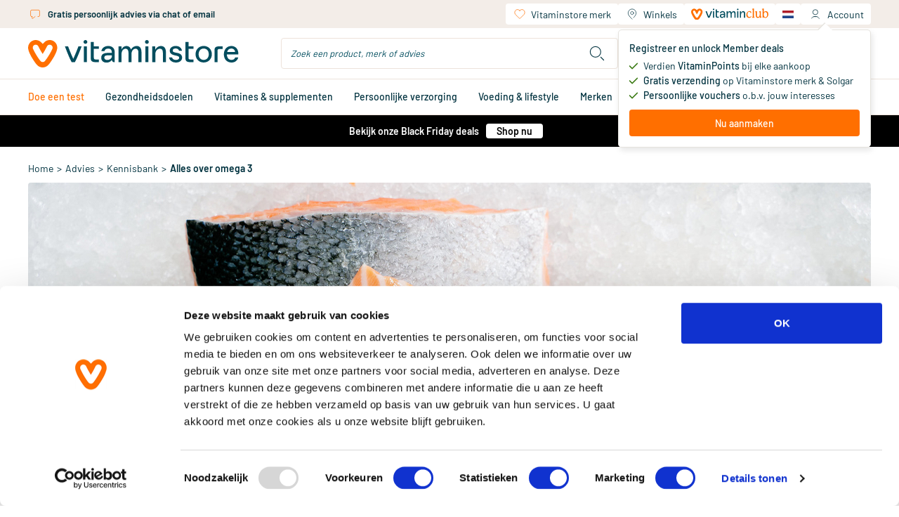

--- FILE ---
content_type: text/html;charset=utf-8
request_url: https://www.vitaminstore.nl/advies/alles-over-omega-3
body_size: 80333
content:
<!DOCTYPE html><html  lang="nl" class="blog-detail-page"><head><meta charset="utf-8">
<meta name="viewport" content="width=device-width, initial-scale=1.0, minimum-scale=1.0, maximum-scale=1.0, user-scalable=no">
<title>Vitaminstore.nl | Alles over omega 3 | Vitaminstore</title>
<link rel="preconnect" href="https://use.typekit.net" crossorigin>
<link rel="preconnect" href="https://assets.vitaminstore.nl" crossorigin>
<link rel="icon" type="image/x-icon" href="/favicons/favicon.ico">
<link rel="apple-touch-icon" sizes="180x180" href="/favicons/apple-touch-icon.png">
<link rel="icon" type="image/png" sizes="32x32" href="/favicons/favicon-32x32.png">
<link rel="icon" type="image/png" sizes="16x16" href="/favicons/favicon-16x16.png">
<link rel="manifest" href="/manifest.json">
<link rel="preload" href="/logo.svg" as="image">
<link rel="preload" href="/images/logo.svg" as="image">
<link rel="preload" href="/fonts/Barlow-Regular.woff2" as="font" type="font/woff2" crossorigin>
<link rel="preload" href="/fonts/Barlow-Medium.woff2" as="font" type="font/woff2" crossorigin>
<link rel="preload" href="/fonts/Barlow-SemiBold.woff2" as="font" type="font/woff2" crossorigin>
<link rel="preload" href="/fonts/Canela-Light.woff2" as="font" type="font/woff2" crossorigin>
<link rel="preload" href="/fonts/Canela-Regular.woff2" as="font" type="font/woff2" crossorigin>
<link rel="dns-prefetch" href="https://use.typekit.net">
<link rel="stylesheet" href="https://use.typekit.net/mvm8azo.css">
<script>window.localeCode = 'nl';</script>
<script>
            window.dataLayer = window.dataLayer || [];
            dataLayer.push({
              user_data: {
                email_address:'null',
                phone_number:'null',
                ip_address:'3.137.142.46',
                user_agent:'Mozilla/5.0 (Macintosh; Intel Mac OS X 10_15_7) AppleWebKit/537.36 (KHTML, like Gecko) Chrome/131.0.0.0 Safari/537.36; ClaudeBot/1.0; +claudebot@anthropic.com)',
                address:{
                  first_name:'null',
                  last_name:'null',
                  city:'null',
                  postal_code:'null',
                  country:'null',
                },
              },
            });
            window.customerEmail = 'null';
          </script>
<script>
            (function (w, d, s, l, i) {
              w[l] = w[l] || []
              w[l].push({ 'gtm.start': new Date().getTime(), event: 'gtm.js' })
              const f = d.getElementsByTagName(s)[0]
              const j = d.createElement(s)
              const dl = l != 'dataLayer' ? '&l=' + l : ''
              j.async = true
              j.src = 'https://gtm-tagging-live.vitaminstore.nl/gtm.js?id=GTM-N254N7' + dl + '&gtm_auth=4YBRnA9tEd2toXiQ9HhnlA&gtm_preview=env-9&gtm_cookies_win=x'
              f.parentNode.insertBefore(j, f)
            })(window, document, 'script', 'dataLayer', 'GTM-N254N7')
          </script>
<link rel="dns-prefetch" href="https://assets.vitaminstore.nl">
<meta name="p:domain_verify" content="1220e77e3c58615001203d0907869983">
<script>
            var br_data = window.br_data || {};
            br_data.acct_id = '8075';
            br_data.domain_key = 'vitaminstore_nl';
            br_data.ptype = 'other';
            br_data.debug = false;
            br_data.test_data = false;
          </script>
<link rel="canonical" href="https://www.vitaminstore.nl/advies/alles-over-omega-3">
<link rel="alternate" hreflang="nl" href="https://www.vitaminstore.nl/advies/alles-over-omega-3" data-hid="663f867">
<link rel="alternate" hreflang="en" href="https://www.vitaminstore.nl/en/blog/everything-about-omega-3" data-hid="717af45">
<link rel="alternate" hreflang="x-default" href="https://www.vitaminstore.nl/advies/alles-over-omega-3" data-hid="3112d3b">
<script type="application/ld+json">{"@context":"https://schema.org","@type":"BlogPosting","headline":"Alles over omega 3","description":"Omega 3-vetzuren zijn gezonde vetten die essentieel zijn voor je lichaam. De bekendste vetten in de omega 3 familie zijn het plantaardige alfa-linoleenzuur (ALA) en de visvetzuren eicosapentaeenzuur (EPA) en docosahexaeenzuur (DHA). Lees verder en ontdek alles over omega 3-vetzuren en waarom ze onmisbaar zijn in een gezond voedingspatroon. ","image":"https://assets.vitaminstore.nl/nop-content-live/images/original/0166892_0.jpeg","url":"https://www.vitaminstore.nl/advies/alles-over-omega-3","datePublished":"2023-12-21T00:00:00+00:00","wordCount":1117,"keywords":[],"author":{"@type":"Organization","name":"Vitaminstore","url":"https://www.vitaminstore.nl"},"publisher":{"@type":"Organization","name":"Vitaminstore","url":"https://www.vitaminstore.nl"}}</script>
<meta name="keywords" content="Vitaminstore vitamines voedingssupplementen">
<meta name="description" content="Haal het maximale uit je leven met natuurlijke vitamines, supplementen en persoonlijke verzorging.  Meer dan 20 winkels ✓ Gratis bezorging v.a. €25 ✓ Gratis deskundig advies ✓ +325.000 tevreden klanten per jaar ✓">
<script type="application/ld+json">{"@context":"https://schema.org","@type":"BreadcrumbList","itemListElement":[{"@type":"ListItem","position":1,"name":"Home","item":"https://www.vitaminstore.nl/"},{"@type":"ListItem","position":2,"name":"Advies","item":"https://www.vitaminstore.nl/advies"},{"@type":"ListItem","position":3,"name":"Kennisbank","item":"https://www.vitaminstore.nl/advies/kennisbank"},{"@type":"ListItem","position":4,"name":"Alles over omega 3","item":"https://www.vitaminstore.nl/advies/alles-over-omega-3"}]}</script>
<link rel="stylesheet" href="/_nuxt/entry.DsuB0XOr.css" crossorigin>
<link rel="stylesheet" href="/_nuxt/swiper-vue.CLm6UCEb.css" crossorigin>
<link rel="stylesheet" href="/_nuxt/default.D-htOEcR.css" crossorigin>
<link rel="stylesheet" href="/_nuxt/AppLayout.DFKz_xLj.css" crossorigin>
<link rel="stylesheet" href="/_nuxt/AppNotification.zPcIyCmv.css" crossorigin>
<link rel="stylesheet" href="/_nuxt/BaseIcon.2Ve1r-3O.css" crossorigin>
<link rel="stylesheet" href="/_nuxt/nuxt-icon.BdpeBhx2.css" crossorigin>
<link rel="stylesheet" href="/_nuxt/BaseButton.CR6jHHNX.css" crossorigin>
<link rel="stylesheet" href="/_nuxt/BaseSkeleton.DHrZyOGf.css" crossorigin>
<link rel="stylesheet" href="/_nuxt/BaseSelect.DyXaRpFC.css" crossorigin>
<link rel="stylesheet" href="/_nuxt/BaseForm.BWlQs_Z7.css" crossorigin>
<link rel="stylesheet" href="/_nuxt/DateTimePicker.Cbm2y8Kv.css" crossorigin>
<link rel="stylesheet" href="/_nuxt/BaseTooltip.BQe0wXIM.css" crossorigin>
<link rel="stylesheet" href="/_nuxt/page-content.BQUebyqL.css" crossorigin>
<link rel="stylesheet" href="/_nuxt/UspSiteWide.DvepXBu0.css" crossorigin>
<link rel="stylesheet" href="/_nuxt/FooterBottom.vL7szRDt.css" crossorigin>
<link rel="stylesheet" href="/_nuxt/BaseLoading.V4M-oYty.css" crossorigin>
<link rel="stylesheet" href="/_nuxt/BaseInput.B0trBYjD.css" crossorigin>
<link rel="stylesheet" href="/_nuxt/AccountMenu.DDOEvvJq.css" crossorigin>
<link rel="stylesheet" href="/_nuxt/QuickShoppingCard.aYueQcko.css" crossorigin>
<link rel="stylesheet" href="/_nuxt/NewsletterSignupForm.oDT73Sfg.css" crossorigin>
<link rel="stylesheet" href="/_nuxt/AppChatClassic.BeFcHQDO.css" crossorigin>
<link rel="stylesheet" href="/_nuxt/AppPromotionBar.D0TydBjx.css" crossorigin>
<link rel="stylesheet" href="/_nuxt/_common_slug_.BB8LexqI.css" crossorigin>
<link rel="stylesheet" href="/_nuxt/BaseBreadcrumb.Iw0KrJOC.css" crossorigin>
<link rel="stylesheet" href="/_nuxt/ProductCard.UCVP3KeH.css" crossorigin>
<link rel="stylesheet" href="/_nuxt/BaseRating.DCjHBL0Y.css" crossorigin>
<link rel="stylesheet" href="/_nuxt/BasePrice.CnoItu-l.css" crossorigin>
<link rel="stylesheet" href="/_nuxt/BaseModal.BepT2J9D.css" crossorigin>
<link rel="stylesheet" href="/_nuxt/RepeatOrderModal.C9K8n1oH.css" crossorigin>
<link rel="stylesheet" href="/_nuxt/BaseBalloon.B9FR88eX.css" crossorigin>
<link rel="stylesheet" href="/_nuxt/ProductListSlider.CvZ5XIua.css" crossorigin>
<link rel="stylesheet" href="/_nuxt/SkeletonProductListSlider.BMgefMZR.css" crossorigin>
<link rel="stylesheet" href="/_nuxt/BaseCheckbox.2urEiXBF.css" crossorigin>
<link rel="stylesheet" href="/_nuxt/useSeoHead.BeS0gJMg.css" crossorigin>
<link rel="stylesheet" href="/_nuxt/ProductReviewForm.DCBMcpUr.css" crossorigin>
<link rel="stylesheet" href="/_nuxt/useRecaptcha.Di5dG5jp.css" crossorigin>
<link rel="stylesheet" href="/_nuxt/BlogAll.DgFGSLXK.css" crossorigin>
<link rel="stylesheet" href="/_nuxt/BlogCard.B1g4G94q.css" crossorigin>
<link rel="stylesheet" href="/_nuxt/BasePagination.C7x53R28.css" crossorigin>
<link rel="stylesheet" href="/_nuxt/BlogListSlider.DjV2scjw.css" crossorigin>
<link rel="stylesheet" href="/_nuxt/LoginForm.VPwjMYwm.css" crossorigin>
<link rel="modulepreload" as="script" crossorigin href="/_nuxt/entry.Bjwx3Zs9.js">
<link rel="modulepreload" as="script" crossorigin href="/_nuxt/swiper-vue.DDHeqVwf.js">
<link rel="modulepreload" as="script" crossorigin href="/_nuxt/default.DV04xWbC.js">
<link rel="modulepreload" as="script" crossorigin href="/_nuxt/client-only.CxViYea3.js">
<link rel="modulepreload" as="script" crossorigin href="/_nuxt/AppLayout.vue.CcxB-_BV.js">
<link rel="modulepreload" as="script" crossorigin href="/_nuxt/AppNopTags.vue.BDC263PQ.js">
<link rel="modulepreload" as="script" crossorigin href="/_nuxt/useSite.BqOknR-G.js">
<link rel="modulepreload" as="script" crossorigin href="/_nuxt/AppNotification.vue.JZpl5Jdc.js">
<link rel="modulepreload" as="script" crossorigin href="/_nuxt/BaseIcon.vue.C6SMm3t3.js">
<link rel="modulepreload" as="script" crossorigin href="/_nuxt/nuxt-icon.vue.oeKYOaYQ.js">
<link rel="modulepreload" as="script" crossorigin href="/_nuxt/NuxtLinkLocale.DZoJbMpX.js">
<link rel="modulepreload" as="script" crossorigin href="/_nuxt/BaseButton.vue.DuQ9lrIc.js">
<link rel="modulepreload" as="script" crossorigin href="/_nuxt/BaseSkeleton.vue.vfivfot0.js">
<link rel="modulepreload" as="script" crossorigin href="/_nuxt/BaseSelect.vue.QiRz0oaq.js">
<link rel="modulepreload" as="script" crossorigin href="/_nuxt/BaseForm.vue.Dj68VVoK.js">
<link rel="modulepreload" as="script" crossorigin href="/_nuxt/DateTimePicker.vue.CRLVGMXk.js">
<link rel="modulepreload" as="script" crossorigin href="/_nuxt/BaseTooltip.vue.Byiv3A4I.js">
<link rel="modulepreload" as="script" crossorigin href="/_nuxt/useCommonData.BBxLjU3X.js">
<link rel="modulepreload" as="script" crossorigin href="/_nuxt/index.CqdeV2U2.js">
<link rel="modulepreload" as="script" crossorigin href="/_nuxt/validate.wpaw9XVL.js">
<link rel="modulepreload" as="script" crossorigin href="/_nuxt/site-config.gHn6x4GA.js">
<link rel="modulepreload" as="script" crossorigin href="/_nuxt/useViewport.Bok7LuMN.js">
<link rel="modulepreload" as="script" crossorigin href="/_nuxt/useCustomerType.Dyjl5Q_5.js">
<link rel="modulepreload" as="script" crossorigin href="/_nuxt/page-content.BpUK5yRo.js">
<link rel="modulepreload" as="script" crossorigin href="/_nuxt/UspSiteWide.vue.qz05KNFc.js">
<link rel="modulepreload" as="script" crossorigin href="/_nuxt/FooterBottom.vue.B5ZkDgRM.js">
<link rel="modulepreload" as="script" crossorigin href="/_nuxt/BaseLoading.vue.CteeWQBS.js">
<link rel="modulepreload" as="script" crossorigin href="/_nuxt/useMediaQuery.Cg5pM4xF.js">
<link rel="modulepreload" as="script" crossorigin href="/_nuxt/BaseInput.vue.DK76CuZr.js">
<link rel="modulepreload" as="script" crossorigin href="/_nuxt/BaseImage.vue.Dbge6GHD.js">
<link rel="modulepreload" as="script" crossorigin href="/_nuxt/useBloomreachPixel.BlrC7f_d.js">
<link rel="modulepreload" as="script" crossorigin href="/_nuxt/useDebounce.DRkQqrK4.js">
<link rel="modulepreload" as="script" crossorigin href="/_nuxt/AccountMenu.vue.CVXa6e90.js">
<link rel="modulepreload" as="script" crossorigin href="/_nuxt/useBodyScrollLock.DzdBSwT9.js">
<link rel="modulepreload" as="script" crossorigin href="/_nuxt/header.BXki3-9n.js">
<link rel="modulepreload" as="script" crossorigin href="/_nuxt/QuickShoppingCard.vue.BNzwjxg_.js">
<link rel="modulepreload" as="script" crossorigin href="/_nuxt/NewsletterSignupForm.vue.CdKzYNIC.js">
<link rel="modulepreload" as="script" crossorigin href="/_nuxt/useEmailValidator.Bw4DQFC4.js">
<link rel="modulepreload" as="script" crossorigin href="/_nuxt/AppChatClassic.D57uMGZN.js">
<link rel="modulepreload" as="script" crossorigin href="/_nuxt/useUrl.xnY8HUVc.js">
<link rel="modulepreload" as="script" crossorigin href="/_nuxt/AppLayout.DzlMJBiO.js">
<link rel="modulepreload" as="script" crossorigin href="/_nuxt/AppNopTags.CJtW6vPB.js">
<link rel="modulepreload" as="script" crossorigin href="/_nuxt/nuxt-icon.CFBiU2UU.js">
<link rel="modulepreload" as="script" crossorigin href="/_nuxt/BaseLoading.CUtnV3ux.js">
<link rel="modulepreload" as="script" crossorigin href="/_nuxt/AppPromotionBar.C-1GKcZz.js">
<link rel="modulepreload" as="script" crossorigin href="/_nuxt/_...slug_.CluHlWWJ.js">
<link rel="modulepreload" as="script" crossorigin href="/_nuxt/_common_slug_.vue.eBB0Aoqd.js">
<link rel="modulepreload" as="script" crossorigin href="/_nuxt/BaseBreadcrumb.vue.CqwLhZlm.js">
<link rel="modulepreload" as="script" crossorigin href="/_nuxt/product-info.rgD_GXr8.js">
<link rel="modulepreload" as="script" crossorigin href="/_nuxt/ProductCard.vue.Dz_Kj6Cy.js">
<link rel="modulepreload" as="script" crossorigin href="/_nuxt/BaseRating.vue.DONoDIX6.js">
<link rel="modulepreload" as="script" crossorigin href="/_nuxt/BasePrice.vue.CcogBX7w.js">
<link rel="modulepreload" as="script" crossorigin href="/_nuxt/BaseModal.vue.CDmKX1tB.js">
<link rel="modulepreload" as="script" crossorigin href="/_nuxt/inject-key.B7dlV4Us.js">
<link rel="modulepreload" as="script" crossorigin href="/_nuxt/useOffsetHeader.CWaLBUIU.js">
<link rel="modulepreload" as="script" crossorigin href="/_nuxt/RepeatOrderModal.vue.Cr_p1TxY.js">
<link rel="modulepreload" as="script" crossorigin href="/_nuxt/BalloonOrderMinAmount.vue.BnSdpudE.js">
<link rel="modulepreload" as="script" crossorigin href="/_nuxt/BaseBalloon.vue.DGV6HgFA.js">
<link rel="modulepreload" as="script" crossorigin href="/_nuxt/ProductListSlider.vue.DBzrHHm7.js">
<link rel="modulepreload" as="script" crossorigin href="/_nuxt/SkeletonProductListSlider.vue.CGCEZDEC.js">
<link rel="modulepreload" as="script" crossorigin href="/_nuxt/asyncData.Cg1ButQw.js">
<link rel="modulepreload" as="script" crossorigin href="/_nuxt/BaseCheckbox.vue.BfShBL5b.js">
<link rel="modulepreload" as="script" crossorigin href="/_nuxt/useSeoHead.QSl0Je1R.js">
<link rel="modulepreload" as="script" crossorigin href="/_nuxt/ProductReviewForm.vue.ByWDku0M.js">
<link rel="modulepreload" as="script" crossorigin href="/_nuxt/useRecaptcha.C-xtBDZi.js">
<link rel="modulepreload" as="script" crossorigin href="/_nuxt/BlogAll.vue.B6wy_NIk.js">
<link rel="modulepreload" as="script" crossorigin href="/_nuxt/BlogCard.vue.sMLJQ29x.js">
<link rel="modulepreload" as="script" crossorigin href="/_nuxt/BasePagination.vue.C9PlZQHM.js">
<link rel="modulepreload" as="script" crossorigin href="/_nuxt/BlogListSlider.vue.DMQeEfOd.js">
<link rel="modulepreload" as="script" crossorigin href="/_nuxt/useFaqJsonLd.n0oXjNK7.js">
<link rel="modulepreload" as="script" crossorigin href="/_nuxt/useDate.CG2puVvY.js">
<link rel="modulepreload" as="script" crossorigin href="/_nuxt/LoginForm.vue.BUZ7jCLV.js">
<link rel="modulepreload" as="script" crossorigin href="/_nuxt/useAnchor.W41Qxliq.js">
<link rel="modulepreload" as="script" crossorigin href="/_nuxt/usePrefixedLocalePath.EKaXZcMR.js">
<link rel="modulepreload" as="script" crossorigin href="/_nuxt/_common_slug_.CQirBGoK.js">
<link rel="prefetch" as="script" crossorigin href="/_nuxt/client-component.AbkTcXKm.js">
<link rel="prefetch" as="script" crossorigin href="/_nuxt/consent-redirect.CHRRARob.js">
<link rel="prefetch" as="style" crossorigin href="/_nuxt/cart.Ni8NkKME.css">
<link rel="prefetch" as="style" crossorigin href="/_nuxt/PureHeader.D6SyFWZd.css">
<link rel="prefetch" as="script" crossorigin href="/_nuxt/cart.CV9__xmi.js">
<link rel="prefetch" as="script" crossorigin href="/_nuxt/PureHeader.vue.kxZYOHYO.js">
<link rel="prefetch" as="script" crossorigin href="/_nuxt/checkout.BbrFNJMl.js">
<link rel="prefetch" as="style" crossorigin href="/_nuxt/AppAdminBar.vmjkDqT1.css">
<link rel="prefetch" as="script" crossorigin href="/_nuxt/AppAdminBar.WpR5BmCO.js">
<script type="module" src="/_nuxt/entry.Bjwx3Zs9.js" crossorigin></script>
<link rel="preload" as="fetch" fetchpriority="low" crossorigin="anonymous" href="/_nuxt/builds/meta/61315784-8d9b-4601-a4fa-a2eb59dcb1c6.json"></head><body><div id="__nuxt"><!--[--><div id="head-tags"><!--[--><!--[--><span><style>
.o-Brand-logos {
    display: grid;
    grid-template-columns: 1fr 1fr 1fr 1fr;
    grid-gap: 45px;
}

.o-Brand-logos a {
    display: flex;
    align-items: center;
}

.o-Brand-logos a img {
    display: block;
    width: 100%;
}

@media (max-width: 767px) {
    .o-Brand-logos {
        grid-template-columns: 1fr 1fr;
    }
}
</style></span><!--]--><!--[--><span><style>.xnpe_async_hide{opacity:0 !important}</style>
<script>
    !function(e,n,t,i,r,o){function s(e){if("number"!=typeof e)return e;var n=new Date;return new Date(n.getTime()+1e3*e)}var a=4e3,c="xnpe_async_hide";function p(e){return e.reduce((function(e,n){return e[n]=function(){e._.push([n.toString(),arguments])},e}),{_:[]})}function m(e,n,t){var i=t.createElement(n);i.src=e;var r=t.getElementsByTagName(n)[0];return r.parentNode.insertBefore(i,r),i}function u(e){return"[object Date]"===Object.prototype.toString.call(e)}o.target=o.target||"https://api.exponea.com",o.file_path=o.file_path||o.target+"/js/exponea.min.js",r[n]=p(["anonymize","initialize","identify","getSegments","update","track","trackLink","trackEnhancedEcommerce","getHtml","showHtml","showBanner","showWebLayer","ping","getAbTest","loadDependency","getRecommendation","reloadWebLayers","_preInitialize","_initializeConfig"]),r[n].notifications=p(["isAvailable","isSubscribed","subscribe","unsubscribe"]),r[n].segments=p(["subscribe"]),r[n]["snippetVersion"]="v2.7.0",function(e,n,t){e[n]["_"+t]={},e[n]["_"+t].nowFn=Date.now,e[n]["_"+t].snippetStartTime=e[n]["_"+t].nowFn()}(r,n,"performance"),function(e,n,t,i,r,o){e[r]={sdk:e[i],sdkObjectName:i,skipExperiments:!!t.new_experiments,sign:t.token+"/"+(o.exec(n.cookie)||["","new"])[1],path:t.target}}(r,e,o,n,i,RegExp("__exponea_etc__"+"=([\\w-]+)")),function(e,n,t){m(e.file_path,n,t)}(o,t,e),function(e,n,t,i,r,o,p){if(e.new_experiments){!0===e.new_experiments&&(e.new_experiments={});var l,f=e.new_experiments.hide_class||c,_=e.new_experiments.timeout||a,g=encodeURIComponent(o.location.href.split("#")[0]);e.cookies&&e.cookies.expires&&("number"==typeof e.cookies.expires||u(e.cookies.expires)?l=s(e.cookies.expires):e.cookies.expires.tracking&&("number"==typeof e.cookies.expires.tracking||u(e.cookies.expires.tracking))&&(l=s(e.cookies.expires.tracking))),l&&l<new Date&&(l=void 0);var d=e.target+"/webxp/"+n+"/"+o[t].sign+"/modifications.min.js?http-referer="+g+"&timeout="+_+"ms"+(l?"&cookie-expires="+Math.floor(l.getTime()/1e3):"");"sync"===e.new_experiments.mode&&o.localStorage.getItem("__exponea__sync_modifications__")?function(e,n,t,i,r){t[r][n]="<"+n+' src="'+e+'"></'+n+">",i.writeln(t[r][n]),i.writeln("<"+n+">!"+r+".init && document.writeln("+r+"."+n+'.replace("/'+n+'/", "/'+n+'-async/").replace("><", " async><"))</'+n+">")}(d,n,o,p,t):function(e,n,t,i,r,o,s,a){o.documentElement.classList.add(e);var c=m(t,i,o);function p(){r[a].init||m(t.replace("/"+i+"/","/"+i+"-async/"),i,o)}function u(){o.documentElement.classList.remove(e)}c.onload=p,c.onerror=p,r.setTimeout(u,n),r[s]._revealPage=u}(f,_,d,n,o,p,r,t)}}(o,t,i,0,n,r,e),function(e,n,t){var i;e[n]._initializeConfig(t),(null===(i=t.experimental)||void 0===i?void 0:i.non_personalized_weblayers)&&e[n]._preInitialize(t),e[n].start=function(i){i&&Object.keys(i).forEach((function(e){return t[e]=i[e]})),e[n].initialize(t)}}(r,n,o)}(document,"exponea","script","webxpClient",window,{
    target: "https://api.eu1.exponea.com",
    token: "eda419ca-6dc7-11ee-bf87-028d5350358c",
    experimental: {
        non_personalized_weblayers: true
    },
    new_experiments: { mode: "sync" },
    // replace with current customer ID or leave commented out for an anonymous customer
    customer: { email_id: window.customerEmail },
    track: {
        visits: true,
        google_analytics: false,
        default_properties: { language: window.localeCode },
    },
});
exponea.start();
</script></span><!--]--><!--[--><span><style>
.product-card__ribbons img,
.product-images__ribbon {
    height: 50px !important;
    width: 50px !important;
}

@media (min-width: 768px) {
    .product-card__ribbons img,
    .product-images__ribbon {
        height: 65px !important;
        width: 65px !important;
    }
}
</style>
</span><!--]--><!--[--><span><script>window.pdpVisibleCartLineShippingPromotions=["dfd366f8-1a2b-f011-8b3d-000d3abba0ab"];</script></span><!--]--><!--]--></div><div id="__main"><div class="nuxt-loading-indicator" style="position:fixed;top:0;right:0;left:0;pointer-events:none;width:auto;height:3px;opacity:0;background:repeating-linear-gradient(to right,#00dc82 0%,#34cdfe 50%,#0047e1 100%);background-size:Infinity% auto;transform:scaleX(0%);transform-origin:left;transition:transform 0.1s, height 0.4s, opacity 0.4s;z-index:999999;"></div><span></span><!--[--><header class="app-header"><div class="wrapper--fixed"><div class="mobile--fixed"><!----><div class="header-mobile"><div class="container"><div class="header-mobile__header"><div class="navigation-mobile"><button class="navigation-mobile__button" aria-label="Open navigation"><span class="nuxt-icon base-icon icon--menu" style="width:32px;height:32px;--fill:none;--stroke:currentColor;--stroke-width:1px;"><svg width="32" height="32" viewBox="0 0 32 32" fill="none"
  xmlns="http://www.w3.org/2000/svg">
  <path d="M5 16H27" stroke="#00323f" stroke-width="1.5" stroke-linecap="round" stroke-linejoin="round" />
  <path d="M5 8H27" stroke="#00323f" stroke-width="1.5" stroke-linecap="round" stroke-linejoin="round" />
  <path d="M5 24H27" stroke="#00323f" stroke-width="1.5" stroke-linecap="round" stroke-linejoin="round" />
</svg>
</span></button><span></span></div><a href="/" class="app-logo"><img class="variant-b" src="/images/logo.svg" alt="vitaminstore" width="300" height="57" loading="eager"><img class="variant-a" src="/logo.svg" alt="vitaminstore" width="300" height="40" loading="eager"></a><div class="header-mobile__actions"><div class="header-search-dropdown"><div class="header-search-dropdown__overly"></div><div class="header-search-dropdown__button"><span class="nuxt-icon base-icon icon--search" style="width:30px;height:30px;--fill:none;--stroke:currentColor;--stroke-width:1px;"><svg width="28" height="28" viewBox="0 0 28 28" fill="none" xmlns="http://www.w3.org/2000/svg" stroke="#00323f">
<path d="M23 23L19 19M19 12C19 15.866 15.866 19 12 19C8.13401 19 5 15.866 5 12C5 8.13401 8.13401 5 12 5C15.866 5 19 8.13401 19 12Z" stroke-linecap="round" stroke-linejoin="round"/>
</svg>
</span></div><div class="header-search-dropdown__content"><div class="search-bar" style="display:none;"><form class="search-bar__form"><div class="base-input"><div class="base-input__wrapper"><input id="search-input-mobile" name="search-keyword" class="base-input__inner search-bar__input" type="text" value placeholder="Zoek een product, merk of advies"><!----><!----></div><!----><!----></div><button type="button" class="search-bar__button" aria-label="search"><span class="nuxt-icon base-icon icon--search" style="width:30px;height:30px;--fill:none;--stroke:currentColor;--stroke-width:1px;"><svg width="28" height="28" viewBox="0 0 28 28" fill="none" xmlns="http://www.w3.org/2000/svg" stroke="#00323f">
<path d="M23 23L19 19M19 12C19 15.866 15.866 19 12 19C8.13401 19 5 15.866 5 12C5 8.13401 8.13401 5 12 5C15.866 5 19 8.13401 19 12Z" stroke-linecap="round" stroke-linejoin="round"/>
</svg>
</span></button></form><!----></div></div></div><div class="header-account-menu--mobile"><div class="header-account-menu--mobile__button"><span class="nuxt-icon base-icon icon--account" style="width:32px;height:32px;--fill:none;--stroke:currentColor;--stroke-width:1px;"><svg width="28" height="28" viewBox="0 0 28 28" fill="none" stroke="#00323F" xmlns="http://www.w3.org/2000/svg">
  <path d="M7 22C7.53782 20.8571 9.25882 18.5714 11.8403 18.5714C14.4218 18.5714 15.7843 18.5714 16.1429 18.5714" />
  <path d="M20.7144 22C20.1765 20.8571 18.4555 18.5714 15.874 18.5714C13.2925 18.5714 11.93 18.5714 11.5715 18.5714"
    stroke-linecap="round" />
  <circle cx="13.8571" cy="10.5714" r="4.57143" />
</svg></span><!----></div><span></span></div><div class="mini-cart"><a href="/winkelwagen" class="mini-cart__header" aria-label="Winkelwagen"><div class="mini-cart__header__left"><div class="mini-cart__header__title">Jouw winkelwagen</div><div class="mini-cart__header__content"><div class="base-skeleton is-animated flex bg-nude-80 h-[14px] mt-1 w-[158px]"><!----></div></div></div><div class="mini-cart__header__right"><div class="mini-cart__header__icon initializing"><div class="base-loading-mask" style="--height:32px;"><div class="base-loading-spinner"><svg class="animate-spin" aria-hidden="true" viewBox="0 0 512 512" width="22" height="22" fill="#ff6f00"><g><path d="M304 48c0 26.5-21.5 48-48 48s-48-21.5-48-48 21.5-48 48-48 48 21.5 48 48zM256 416c26.5 0 48 21.5 48 48s-21.5 48-48 48-48-21.5-48-48 21.5-48 48-48zM464 208c26.5 0 48 21.5 48 48s-21.5 48-48 48-48-21.5-48-48 21.5-48 48-48zM96 256c0 26.5-21.5 48-48 48s-48-21.5-48-48 21.5-48 48-48 48 21.5 48 48zM108.9 355.1c26.5 0 48 21.5 48 48 0 26.5-21.5 48-48 48s-48-21.5-48-48 21.5-48 48-48zM403.1 355.1c26.5 0 48 21.5 48 48 0 26.5-21.5 48-48 48s-48-21.5-48-48 21.5-48 48-48zM108.9 60.9c26.5 0 48 21.5 48 48s-21.5 48-48 48-48-21.5-48-48 21.5-48 48-48z"></path></g></svg></div></div><span class="nuxt-icon base-icon icon--cart" style="width:25px;height:25px;--fill:none;--stroke:currentColor;--stroke-width:1px;"><svg width="28" height="28" viewBox="0 0 28 28" fill="none" xmlns="http://www.w3.org/2000/svg" stroke="#00323F">
<path d="M2 4H4.38317C5.32624 4 6.14117 4.6588 6.33877 5.58094L9 18M7 8H24.5459C25.9609 8 26.9284 9.42905 26.4029 10.7428L24.9206 14.4486C24.6596 15.1009 24.0756 15.5684 23.3821 15.6803L13.6458 17.2507" troke-linecap="round"/>
<circle cx="8.5" cy="23" r="1.5" />
<circle cx="21.5" cy="23" r="1.5" />
</svg>
</span></div><span class="mini-cart__header__number"><span class="number-box">0</span></span></div></a><div class="mini-cart__content"><span></span></div></div><div class="language-menu-dropdown"><div class="language-menu-dropdown__trigger" data-language-name="Nederlands"><img class="language-logo" src="/locales/logos/Nederlands.svg" alt="Nederlands"><span class="language-name">Nederlands</span><!--[--><!--]--></div><div class="language-menu-dropdown__content"><ul class="language-menu"><!--[--><li class="language-menu__item is-active"><img class="language-logo" src="/locales/logos/Nederlands.svg" alt="Nederlands"><span class="name">Nederlands</span></li><li class="language-menu__item"><img class="language-logo" src="/locales/logos/English.svg" alt="English"><span class="name">English</span></li><!--]--></ul></div></div></div></div><div class="header-mobile__search"><div class="search-bar"><form class="search-bar__form"><div class="base-input"><div class="base-input__wrapper"><input id="search-input-mobile--cro-b" name="search-keyword" class="base-input__inner search-bar__input" type="text" value placeholder="Zoek een product, merk of advies"><!----><!----></div><!----><!----></div><button type="button" class="search-bar__button" aria-label="search"><span class="nuxt-icon base-icon icon--search" style="width:30px;height:30px;--fill:none;--stroke:currentColor;--stroke-width:1px;"><svg width="28" height="28" viewBox="0 0 28 28" fill="none" xmlns="http://www.w3.org/2000/svg" stroke="#00323f">
<path d="M23 23L19 19M19 12C19 15.866 15.866 19 12 19C8.13401 19 5 15.866 5 12C5 8.13401 8.13401 5 12 5C15.866 5 19 8.13401 19 12Z" stroke-linecap="round" stroke-linejoin="round"/>
</svg>
</span></button></form><!----></div></div></div></div></div></div><div class="header-desktop"><div class="header-top"><div class="container"><div class="usps-collapse"><div class="usps-collapse__header"><div style="" class="base-carousel"><!--[--><div class="is-active base-carousel-item site-usp"><span class="nuxt-icon base-icon icon--package site-usp__icon" style="width:20px;height:20px;--fill:none;--stroke:#ff6f00;--stroke-width:1px;"><svg version="1.1" xmlns="http://www.w3.org/2000/svg" width="1024" height="1024" viewBox="0 0 1024 1024" fill="none"
  stroke="#00323f">
  <path stroke-linejoin="miter" stroke-linecap="round" stroke-miterlimit="4" stroke-width="36.5714"
    d="M649.995 881.761l217.867-121.031c28.346-15.748 45.924-45.622 45.924-78.050v-341.357c0-32.422-17.577-62.3-45.924-78.050l-312.497-173.607c-26.972-14.985-59.757-14.985-86.721 0l-312.497 173.607c-28.348 15.75-45.924 45.622-45.924 78.050v341.357c0 32.422 17.576 62.301 45.924 78.050l355.86 197.697">
  </path>
  <path stroke-linejoin="round" stroke-linecap="round" stroke-miterlimit="4" stroke-width="36.5714"
    d="M891.465 301.186l-379.465 210.814M512 512l-379.465-210.814M512 512v446.424"></path>
  <path stroke-linejoin="round" stroke-linecap="round" stroke-miterlimit="4" stroke-width="36.5714"
    d="M712.887 400.391l-401.785-223.217"></path>
</svg></span><span class="site-usp__title">Gratis verzending vanaf 25 euro</span></div><div class="base-carousel-item site-usp"><span class="nuxt-icon base-icon icon--chat site-usp__icon" style="width:20px;height:20px;--fill:none;--stroke:#ff6f00;--stroke-width:1px;"><svg width="28" height="28" viewBox="0 0 28 28" fill="none" xmlns="http://www.w3.org/2000/svg" stroke="#00323f">
  <path
    d="M14 19L9.55971 22.4225C9.0604 22.8074 8.81075 22.9998 8.60065 23C8.41792 23.0002 8.24507 22.9201 8.13107 22.7826C8 22.6243 8 22.3163 8 21.7002V19"
    stroke-linecap="round" stroke-linejoin="round" />
  <path
    d="M8 19H7C5.89543 19 5 18.1046 5 17V8C5 6.89543 5.89543 6 7 6H21C22.1046 6 23 6.89543 23 8V17C23 18.1046 22.1046 19 21 19H19.5"
    stroke-linecap="round" />
</svg>
</span><span class="site-usp__title">Gratis persoonlijk advies via chat of email</span></div><div class="base-carousel-item site-usp"><span class="nuxt-icon base-icon icon--thumbs site-usp__icon" style="width:20px;height:20px;--fill:none;--stroke:#ff6f00;--stroke-width:1px;"><svg width="28" height="28" viewBox="0 0 28 28" fill="none" stroke="#00323f"  xmlns="http://www.w3.org/2000/svg">
  <path d="M9 24V13H6C4.89543 13 4 13.8954 4 15V22C4 23.1046 4.89543 24 6 24H19.4262C20.907 24 22.1662 22.9197 22.3914 21.4562L23.4683 14.4562C23.7479 12.6389 22.3418 11 20.5032 11H17C16.4477 11 16 10.5523 16 10V6.46584C16 5.10399 14.896 4 13.5342 4C13.2093 4 12.915 4.1913 12.7831 4.48812C11.5219 7.32567 10.4491 9.73953 12.7831 4.48812" stroke-linecap="round" stroke-linejoin="round"/>
</svg>
</span><span class="site-usp__title">Meer dan 325.000 tevreden klanten per jaar</span></div><!--]--></div><span style="display:none;">Inklappen</span><!----></div><div style="display:none;" class="usps-collapse__content"><section class="site-usps"><!--[--><div class="site-usp"><span class="nuxt-icon base-icon icon--package site-usp__icon" style="width:20px;height:20px;--fill:none;--stroke:#ff6f00;--stroke-width:1px;"><svg version="1.1" xmlns="http://www.w3.org/2000/svg" width="1024" height="1024" viewBox="0 0 1024 1024" fill="none"
  stroke="#00323f">
  <path stroke-linejoin="miter" stroke-linecap="round" stroke-miterlimit="4" stroke-width="36.5714"
    d="M649.995 881.761l217.867-121.031c28.346-15.748 45.924-45.622 45.924-78.050v-341.357c0-32.422-17.577-62.3-45.924-78.050l-312.497-173.607c-26.972-14.985-59.757-14.985-86.721 0l-312.497 173.607c-28.348 15.75-45.924 45.622-45.924 78.050v341.357c0 32.422 17.576 62.301 45.924 78.050l355.86 197.697">
  </path>
  <path stroke-linejoin="round" stroke-linecap="round" stroke-miterlimit="4" stroke-width="36.5714"
    d="M891.465 301.186l-379.465 210.814M512 512l-379.465-210.814M512 512v446.424"></path>
  <path stroke-linejoin="round" stroke-linecap="round" stroke-miterlimit="4" stroke-width="36.5714"
    d="M712.887 400.391l-401.785-223.217"></path>
</svg></span><div class="site-usp__content"><span class="site-usp__title">Gratis verzending vanaf 25 euro</span><span class="site-usp__description">Als member altijd gratis verzending op Vitaminstore merk</span></div></div><div class="site-usp"><span class="nuxt-icon base-icon icon--chat site-usp__icon" style="width:20px;height:20px;--fill:none;--stroke:#ff6f00;--stroke-width:1px;"><svg width="28" height="28" viewBox="0 0 28 28" fill="none" xmlns="http://www.w3.org/2000/svg" stroke="#00323f">
  <path
    d="M14 19L9.55971 22.4225C9.0604 22.8074 8.81075 22.9998 8.60065 23C8.41792 23.0002 8.24507 22.9201 8.13107 22.7826C8 22.6243 8 22.3163 8 21.7002V19"
    stroke-linecap="round" stroke-linejoin="round" />
  <path
    d="M8 19H7C5.89543 19 5 18.1046 5 17V8C5 6.89543 5.89543 6 7 6H21C22.1046 6 23 6.89543 23 8V17C23 18.1046 22.1046 19 21 19H19.5"
    stroke-linecap="round" />
</svg>
</span><div class="site-usp__content"><span class="site-usp__title">Gratis persoonlijk advies via chat of email</span><span class="site-usp__description">Door meer dan 25 opgeleide health coaches</span></div></div><div class="site-usp"><span class="nuxt-icon base-icon icon--thumbs site-usp__icon" style="width:20px;height:20px;--fill:none;--stroke:#ff6f00;--stroke-width:1px;"><svg width="28" height="28" viewBox="0 0 28 28" fill="none" stroke="#00323f"  xmlns="http://www.w3.org/2000/svg">
  <path d="M9 24V13H6C4.89543 13 4 13.8954 4 15V22C4 23.1046 4.89543 24 6 24H19.4262C20.907 24 22.1662 22.9197 22.3914 21.4562L23.4683 14.4562C23.7479 12.6389 22.3418 11 20.5032 11H17C16.4477 11 16 10.5523 16 10V6.46584C16 5.10399 14.896 4 13.5342 4C13.2093 4 12.915 4.1913 12.7831 4.48812C11.5219 7.32567 10.4491 9.73953 12.7831 4.48812" stroke-linecap="round" stroke-linejoin="round"/>
</svg>
</span><div class="site-usp__content"><span class="site-usp__title">Meer dan 325.000 tevreden klanten per jaar</span><span class="site-usp__description">Een Trustscore van 4,7/5</span></div></div><!--]--></section></div></div><div class="header-top-actions"><a href="/merk/vitaminstore" class="header-top-actions__link"><span class="nuxt-icon base-icon icon--heart" style="width:20px;height:20px;--fill:none;--stroke:#ff6f00;--stroke-width:1px;"><svg width="28" height="28" viewBox="0 0 28 28" fill="none" stroke="#00323F"
  xmlns="http://www.w3.org/2000/svg">
  <path fill-rule="evenodd" clip-rule="evenodd" d="M13.9932 7.13581C11.9938 4.7984 8.65975 4.16964 6.15469 6.31001C3.64964 8.45038 3.29697 12.029 5.2642 14.5604C6.89982 16.6651 11.8498 21.1041 13.4721 22.5408C13.6536 22.7016 13.7444 22.7819 13.8502 22.8135C13.9426 22.8411 14.0437 22.8411 14.1361 22.8135C14.2419 22.7819 14.3327 22.7016 14.5142 22.5408C16.1365 21.1041 21.0865 16.6651 22.7221 14.5604C24.6893 12.029 24.3797 8.42787 21.8316 6.31001C19.2835 4.19216 15.9925 4.7984 13.9932 7.13581Z" stroke-linecap="round" stroke-linejoin="round"/>
</svg>
</span> Vitaminstore merk</a><a href="/shop" class="header-top-actions__link"><span class="nuxt-icon base-icon icon--map-marker" style="width:20px;height:20px;--fill:none;--stroke:currentColor;--stroke-width:1px;"><svg width="28" height="28" viewBox="0 0 28 28" fill="none" stroke="#00323F" xmlns="http://www.w3.org/2000/svg">
  <path
    d="M14 24C10 20 6 16.4183 6 12C6 7.58172 9.58172 4 14 4C18.4183 4 22 7.58172 22 12C22 15.2891 19.7833 18.1146 17 20.9942M17 12C17 13.6569 15.6569 15 14 15C12.3431 15 11 13.6569 11 12C11 10.3431 12.3431 9 14 9C15.6569 9 17 10.3431 17 12Z"
    stroke-linecap="round" stroke-linejoin="round" />
</svg></span> Winkels</a><a href="/vitaminclub" class="header-top-actions__link"><img src="/images/vitaminclub/vitaminclub.svg" alt="VitaminClub" width="110px" height="15px"></a><div class="language-menu-dropdown header-top-actions__dropdown"><div class="language-menu-dropdown__trigger" data-language-name="Nederlands"><img class="language-logo" src="/locales/logos/Nederlands.svg" alt="Nederlands"><span class="language-name">Nederlands</span><!--[--><!--]--></div><div class="language-menu-dropdown__content"><ul class="language-menu"><!--[--><li class="language-menu__item is-active"><img class="language-logo" src="/locales/logos/Nederlands.svg" alt="Nederlands"><span class="name">Nederlands</span></li><li class="language-menu__item"><img class="language-logo" src="/locales/logos/English.svg" alt="English"><span class="name">English</span></li><!--]--></ul></div></div><span class="header-top-actions__link"><span class="nuxt-icon base-icon icon--account" style="width:22px;height:22px;--fill:none;--stroke:currentColor;--stroke-width:1px;"><svg width="28" height="28" viewBox="0 0 28 28" fill="none" stroke="#00323F" xmlns="http://www.w3.org/2000/svg">
  <path d="M7 22C7.53782 20.8571 9.25882 18.5714 11.8403 18.5714C14.4218 18.5714 15.7843 18.5714 16.1429 18.5714" />
  <path d="M20.7144 22C20.1765 20.8571 18.4555 18.5714 15.874 18.5714C13.2925 18.5714 11.93 18.5714 11.5715 18.5714"
    stroke-linecap="round" />
  <circle cx="13.8571" cy="10.5714" r="4.57143" />
</svg></span> Account</span><span></span></div></div></div><div class="header-center"><div class="container flex-between"><div class="header-center-logo"><a href="/" class="app-logo"><img class="variant-b" src="/images/logo.svg" alt="vitaminstore" width="300" height="57" loading="eager"><img class="variant-a" src="/logo.svg" alt="vitaminstore" width="300" height="40" loading="eager"></a></div><div class="header-center-search"><div class="search-bar"><form class="search-bar__form"><div class="base-input"><div class="base-input__wrapper"><input id="search-input-desktop" name="search-keyword" class="base-input__inner search-bar__input" type="text" value placeholder="Zoek een product, merk of advies"><!----><!----></div><!----><!----></div><button type="button" class="search-bar__button" aria-label="search"><span class="nuxt-icon base-icon icon--search" style="width:30px;height:30px;--fill:none;--stroke:currentColor;--stroke-width:1px;"><svg width="28" height="28" viewBox="0 0 28 28" fill="none" xmlns="http://www.w3.org/2000/svg" stroke="#00323f">
<path d="M23 23L19 19M19 12C19 15.866 15.866 19 12 19C8.13401 19 5 15.866 5 12C5 8.13401 8.13401 5 12 5C15.866 5 19 8.13401 19 12Z" stroke-linecap="round" stroke-linejoin="round"/>
</svg>
</span></button></form><!----></div></div><div class="header-center-cart"><div class="mini-cart"><a href="/winkelwagen" class="mini-cart__header" aria-label="Winkelwagen"><div class="mini-cart__header__left"><div class="mini-cart__header__title">Jouw winkelwagen</div><div class="mini-cart__header__content"><div class="base-skeleton is-animated flex bg-nude-80 h-[14px] mt-1 w-[158px]"><!----></div></div></div><div class="mini-cart__header__right"><div class="mini-cart__header__icon initializing"><div class="base-loading-mask" style="--height:32px;"><div class="base-loading-spinner"><svg class="animate-spin" aria-hidden="true" viewBox="0 0 512 512" width="22" height="22" fill="#ff6f00"><g><path d="M304 48c0 26.5-21.5 48-48 48s-48-21.5-48-48 21.5-48 48-48 48 21.5 48 48zM256 416c26.5 0 48 21.5 48 48s-21.5 48-48 48-48-21.5-48-48 21.5-48 48-48zM464 208c26.5 0 48 21.5 48 48s-21.5 48-48 48-48-21.5-48-48 21.5-48 48-48zM96 256c0 26.5-21.5 48-48 48s-48-21.5-48-48 21.5-48 48-48 48 21.5 48 48zM108.9 355.1c26.5 0 48 21.5 48 48 0 26.5-21.5 48-48 48s-48-21.5-48-48 21.5-48 48-48zM403.1 355.1c26.5 0 48 21.5 48 48 0 26.5-21.5 48-48 48s-48-21.5-48-48 21.5-48 48-48zM108.9 60.9c26.5 0 48 21.5 48 48s-21.5 48-48 48-48-21.5-48-48 21.5-48 48-48z"></path></g></svg></div></div><span class="nuxt-icon base-icon icon--cart" style="width:25px;height:25px;--fill:none;--stroke:currentColor;--stroke-width:1px;"><svg width="28" height="28" viewBox="0 0 28 28" fill="none" xmlns="http://www.w3.org/2000/svg" stroke="#00323F">
<path d="M2 4H4.38317C5.32624 4 6.14117 4.6588 6.33877 5.58094L9 18M7 8H24.5459C25.9609 8 26.9284 9.42905 26.4029 10.7428L24.9206 14.4486C24.6596 15.1009 24.0756 15.5684 23.3821 15.6803L13.6458 17.2507" troke-linecap="round"/>
<circle cx="8.5" cy="23" r="1.5" />
<circle cx="21.5" cy="23" r="1.5" />
</svg>
</span></div><span class="mini-cart__header__number"><span class="number-box">0</span></span></div></a><div class="mini-cart__content"><span></span></div></div></div></div></div><nav class="navigation-header"><div class="container"><div class="relative flex-between"><ul class="navigation-header-list"><li class="navigation-header-item"><a href="/advies/doe-een-supplemententest" class="navigation-header-item__link highlight-primary"><span>Doe een test</span></a><div class="navigation-header-item__dropdown"><section class="menu-tests"><!--[--><div class="menu-tests__column"><!--[--><div class="menu-tests__block"><div class="menu-tests__title">Gratis vitaminetest</div><p class="menu-tests__description">Ontdek welke supplementen het beste bij jouw levensstijl passen</p><a href="/test/vitaminetest" class="base-button base-button--primary is-block mt-15px">Mijn vitaminetest</a></div><div class="menu-tests__block"><div class="menu-tests__title">Bestel een labtest</div><p class="menu-tests__description">Inzicht in je gezondheid met onze bloed en speeksel testen</p><a href="/categorie/labtest" class="base-button base-button--primary is-block mt-15px">Shop nu</a></div><!--]--></div><div class="menu-tests__column"><!--[--><div class="menu-tests__block"><div class="menu-tests__title">Advies op maat</div><p class="menu-tests__description">Gratis persoonlijk advies in één van onze 19 winkels</p><a href="/shop" class="base-button base-button--primary is-block mt-15px">Vind een winkel</a></div><div class="menu-tests__block"><!----><p class="menu-tests__description">Gratis persoonlijk advies via chat of email</p><button class="base-button base-button--primary is-block mt-15px" type="button" data-open-chat="true"><!----><span class="base-button__content"><!--[-->Start chatgesprek<!--]--></span></button></div><!--]--></div><!--]--><div class="menu-tests__column menu-tests-aiden"><div class="menu-tests__block"><div class="menu-tests__title">Productkeuzehulp</div><p class="menu-tests__description">Kies het beste product dat past bij jouw doelen.</p><ul class="menu-tests-aiden__list"><!--[--><li class="menu-tests-aiden__item"><a href="/categorie/magnesium?aidenModal=a5fb10bc-fd69-4b1e-959d-e128ea815767">Magnesium keuzehulp</a></li><li class="menu-tests-aiden__item"><a href="/categorie/multivitamine?aidenModal=a9e5fed8-7009-42ca-9bb7-bf16a6a69b7b">Multivitamine keuzehulp</a></li><li class="menu-tests-aiden__item"><a href="/categorie/vitamine-c?aidenModal=d563c409-3733-472f-81c6-045b0e965111">Vitamine C keuzehulp</a></li><li class="menu-tests-aiden__item"><a href="/categorie/vitamine-d?aidenModal=86dba7f8-c38e-40bb-a2d8-e153d27538c6">Vitamine D keuzehulp</a></li><li class="menu-tests-aiden__item"><a href="/categorie/collageen?aidenModal=725ade98-f089-4425-986c-fadecd802685">Collageen keuzehulp</a></li><li class="menu-tests-aiden__item"><a href="/categorie/omega-visolie?aidenModal=94a60800-c7eb-4069-b143-3c73050bc63d">Omega keuzehulp</a></li><li class="menu-tests-aiden__item"><a href="/categorie/probiotica?aidenModal=645be369-e73b-4979-b029-e3ffe5aa69a5">Probiotica keuzehulp</a></li><!--]--></ul></div></div></section></div></li><li class="navigation-header-item"><a href="/gezondheidsdoel" class="navigation-header-item__link"><span>Gezondheidsdoelen</span></a><div class="navigation-header-item__dropdown"><!--[--><section class="menu-health-goals"><!--[--><a href="/gezondheidsdoel/zwangerschap" class="menu-health-goals-item"><div class="menu-health-goals-item__image"><img src="https://assets.vitaminstore.nl/nop-content-live/images/original/0165353_0.svg" alt="Zwangerschap" title="Zwangerschap" width="50" height="50" loading="lazy" fetchpriority="auto"></div><div class="menu-health-goals-item__name">Zwangerschap</div></a><a href="/gezondheidsdoel/huid-haar-nagels" class="menu-health-goals-item"><div class="menu-health-goals-item__image"><img src="https://assets.vitaminstore.nl/nop-content-live/images/original/0165564_0.svg" alt="Huid, haar, nagels" title="Huid, haar, nagels" width="50" height="50" loading="lazy" fetchpriority="auto"></div><div class="menu-health-goals-item__name">Huid, haar, nagels</div></a><a href="/gezondheidsdoel/overgang" class="menu-health-goals-item"><div class="menu-health-goals-item__image"><img src="https://assets.vitaminstore.nl/nop-content-live/images/original/0165656_0.svg" alt="Overgang" title="Overgang" width="50" height="50" loading="lazy" fetchpriority="auto"></div><div class="menu-health-goals-item__name">Overgang</div></a><a href="/gezondheidsdoel/mentale-balans-en-stress" class="menu-health-goals-item"><div class="menu-health-goals-item__image"><img src="https://assets.vitaminstore.nl/nop-content-live/images/original/0165352_0.svg" alt="Mentale balans en stress" title="Mentale balans en stress" width="50" height="50" loading="lazy" fetchpriority="auto"></div><div class="menu-health-goals-item__name">Mentale balans en stress</div></a><a href="/gezondheidsdoel/sport" class="menu-health-goals-item"><div class="menu-health-goals-item__image"><img src="https://assets.vitaminstore.nl/nop-content-live/images/original/0169360_0.png" alt="Sport" title="Sport" width="50" height="50" loading="lazy" fetchpriority="auto"></div><div class="menu-health-goals-item__name">Sport</div></a><a href="/gezondheidsdoel/nachtrust" class="menu-health-goals-item"><div class="menu-health-goals-item__image"><img src="https://assets.vitaminstore.nl/nop-content-live/images/original/0165657_0.svg" alt="Nachtrust en slaap" title="Nachtrust en slaap" width="50" height="50" loading="lazy" fetchpriority="auto"></div><div class="menu-health-goals-item__name">Nachtrust en slaap</div></a><a href="/gezondheidsdoel/detox" class="menu-health-goals-item"><div class="menu-health-goals-item__image"><img src="https://assets.vitaminstore.nl/nop-content-live/images/original/0165553_0.svg" alt="Detox" title="Detox" width="50" height="50" loading="lazy" fetchpriority="auto"></div><div class="menu-health-goals-item__name">Detox</div></a><a href="/gezondheidsdoel/energie" class="menu-health-goals-item"><div class="menu-health-goals-item__image"><img src="https://assets.vitaminstore.nl/nop-content-live/images/original/0165660_0.svg" alt="Energie" title="Energie" width="50" height="50" loading="lazy" fetchpriority="auto"></div><div class="menu-health-goals-item__name">Energie</div></a><a href="/gezondheidsdoel/gezond-gewicht" class="menu-health-goals-item"><div class="menu-health-goals-item__image"><img src="https://assets.vitaminstore.nl/nop-content-live/images/original/0165563_0.svg" alt="Gezond gewicht" title="Gezond gewicht" width="50" height="50" loading="lazy" fetchpriority="auto"></div><div class="menu-health-goals-item__name">Gezond gewicht</div></a><a href="/gezondheidsdoel/menstruatie" class="menu-health-goals-item"><div class="menu-health-goals-item__image"><img src="https://assets.vitaminstore.nl/nop-content-live/images/original/0165658_0.svg" alt="Menstruatie" title="Menstruatie" width="50" height="50" loading="lazy" fetchpriority="auto"></div><div class="menu-health-goals-item__name">Menstruatie</div></a><a href="/gezondheidsdoel/geheugen-en-focus" class="menu-health-goals-item"><div class="menu-health-goals-item__image"><img src="https://assets.vitaminstore.nl/nop-content-live/images/original/0165562_0.svg" alt="Geheugen en focus" title="Geheugen en focus" width="50" height="50" loading="lazy" fetchpriority="auto"></div><div class="menu-health-goals-item__name">Geheugen en focus</div></a><a href="/gezondheidsdoel/weerstand" class="menu-health-goals-item"><div class="menu-health-goals-item__image"><img src="https://assets.vitaminstore.nl/nop-content-live/images/original/0165356_0.svg" alt="Weerstand" title="Weerstand" width="50" height="50" loading="lazy" fetchpriority="auto"></div><div class="menu-health-goals-item__name">Weerstand</div></a><!--]--></section><a href="/gezondheidsdoel" class="menu-health-goals__link">Bekijk alle gezondheidsdoelen</a><!--]--></div></li><!--[--><li class="navigation-header-item"><a href="/categorie/vitamines-supplementen" class="navigation-header-item__link">Vitamines &amp; supplementen</a><div class="navigation-header-item__dropdown"><div class="menu-category" style="grid-template-columns:auto auto auto auto 200px;"><!--[--><div class="menu-category__column"><!--[--><div class="menu-category-item"><a href="/categorie/vitamines" class="menu-category-title">Vitamines</a><ul class="menu-category-links"><!--[--><li><a href="/categorie/biotine">Biotine</a></li><li><a href="/categorie/foliumzuur">Foliumzuur</a></li><li><a href="/categorie/multivitamine">Multivitamine</a></li><li><a href="/categorie/vitamine-b">Vitamine B</a></li><li><a href="/categorie/vitamine-b12">Vitamine B12</a></li><li><a href="/categorie/vitamine-c">Vitamine C</a></li><li><a href="/categorie/vitamine-d">Vitamine D</a></li><li><a href="/categorie/vitamine-e">Vitamine E</a></li><li><a href="/categorie/vitamine-k">Vitamine K</a></li><!--]--></ul></div><!--]--></div><div class="menu-category__column"><!--[--><div class="menu-category-item"><a href="/categorie/supplementen" class="menu-category-title">Supplementen</a><ul class="menu-category-links"><!--[--><li><a href="/categorie/aminozuren">Aminozuren</a></li><li><a href="/categorie/anti-oxidanten">Anti-oxidanten</a></li><li><a href="/categorie/astaxanthine">Astaxanthine</a></li><li><a href="/categorie/cbd">CBD</a></li><li><a href="/categorie/collageen">Collageen</a></li><li><a href="/categorie/creatine">Creatine</a></li><li><a href="/categorie/eiwitten">Eiwitten</a></li><li><a href="/categorie/enzymen">Enzymen</a></li><li><a href="/categorie/gaba">Gaba</a></li><li><a href="/categorie/glucosamine">Glucosamine</a></li><li><a href="/categorie/groenlipmossel">Groenlipmossel</a></li><li><a href="/categorie/msm">MSM</a></li><li><a href="/categorie/omega-visolie">Omega &amp; visolie</a></li><li><a href="/categorie/probiotica">Probiotica</a></li><li><a href="/categorie/q10">Q10</a></li><li><a href="/categorie/quercetine">Quercetine</a></li><li><a href="/categorie/resveratrol">Resveratrol</a></li><li><a href="/categorie/rode-gist-rijst">Rode gist rijst</a></li><!--]--></ul></div><!--]--></div><div class="menu-category__column"><!--[--><div class="menu-category-item"><a href="/categorie/mineralen" class="menu-category-title">Mineralen</a><ul class="menu-category-links"><!--[--><li><a href="/categorie/calcium">Calcium</a></li><li><a href="/categorie/chroom">Chroom</a></li><li><a href="/categorie/elektrolyten">Elektrolyten</a></li><li><a href="/categorie/ijzer">IJzer</a></li><li><a href="/categorie/jodium">Jodium</a></li><li><a href="/categorie/kalium">Kalium</a></li><li><a href="/categorie/magnesium">Magnesium</a></li><li><a href="/categorie/selenium">Selenium</a></li><li><a href="/categorie/zink">Zink</a></li><!--]--></ul></div><!--]--></div><div class="menu-category__column"><!--[--><div class="menu-category-item"><a href="/categorie/kruiden-planten" class="menu-category-title">Kruiden &amp; planten</a><ul class="menu-category-links"><!--[--><li><a href="/categorie/ashwagandha">Ashwagandha</a></li><li><a href="/categorie/berberine">Berberine</a></li><li><a href="/categorie/boswellia">Boswellia</a></li><li><a href="/categorie/chlorella">Chlorella</a></li><li><a href="/categorie/cranberry">Cranberry</a></li><li><a href="/categorie/echinacea">Echinacea</a></li><li><a href="/categorie/ginkgo-biloba">Ginkgo biloba</a></li><li><a href="/categorie/ginseng">Ginseng</a></li><li><a href="/categorie/greens">Greens</a></li><li><a href="/categorie/griffonia">Griffonia</a></li><li><a href="/categorie/knoflook">Knoflook</a></li><li><a href="/categorie/kurkuma">Kurkuma</a></li><li><a href="/categorie/maca">Maca</a></li><li><a href="/categorie/mariadistel">Mariadistel</a></li><li><a href="/categorie/rhodiola">Rhodiola</a></li><li><a href="/categorie/saffraan">Saffraan</a></li><li><a href="/categorie/scutellariae">Scutellariae</a></li><li><a href="/categorie/sint-janskruid">Sint janskruid</a></li><li><a href="/categorie/spirulina">Spirulina</a></li><li><a href="/categorie/valeriaan">Valeriaan</a></li><!--]--></ul></div><!--]--></div><!--]--><div class="blog-column menu-category__column" style="grid-row:1 / 3;grid-column:5 / 6;"><a href="/advies" class="menu-category-title">Nieuwe kennisartikelen</a><a href="/advies/alles-over-lions-mane" class="menu-category-blog"><div class="menu-category-blog__image"><picture><!--[--><!--[--><source type="image/avif" srcset="https://assets.vitaminstore.nl/cdn-cgi/image/w=200,h=100,f=avif,fit=cover/nop-content-live/images/original/0171779_0.png 200w"><source type="image/jpeg" srcset="https://assets.vitaminstore.nl/cdn-cgi/image/w=200,h=100,f=jpeg,fit=cover,q=100/nop-content-live/images/original/0171779_0.png 200w"><!--]--><!--]--><img width="200" height="100" src="https://assets.vitaminstore.nl/cdn-cgi/image/w=200,h=100,f=jpeg,fit=cover,q=100/nop-content-live/images/original/0171779_0.png" alt="Afbeelding van Alles over Lion’s Mane" title="Alles over Lion’s Mane" loading="lazy" fetchpriority="auto"></picture></div><span class="menu-category-blog__content">Alles over Lion’s Mane</span></a><!--[--><a href="/advies/trainen-voor-hyrox-dit-is-de-beste-voeding-voor-topprestaties" class="menu-category-blog"><!----><span class="menu-category-blog__content"> Trainen voor Hyrox? Dit is de beste voeding voor topprestaties </span></a><a href="/advies/voeding-voor-sporters-deze-vitamines-en-mineralen-zijn-belangrijk" class="menu-category-blog"><!----><span class="menu-category-blog__content">Voeding voor sporters: deze vitamines en mineralen zijn belangrijk</span></a><!--]--><a href="/advies" class="menu-category-link">Alle kennisartikelen &gt; </a></div><!----></div></div></li><li class="navigation-header-item"><a href="/categorie/persoonlijke-verzorging" class="navigation-header-item__link">Persoonlijke verzorging</a><div class="navigation-header-item__dropdown"><div class="menu-category" style="grid-template-columns:auto auto auto auto 200px;"><!--[--><div class="menu-category__column"><!--[--><div class="menu-category-item"><a href="/categorie/gezichtsverzorging" class="menu-category-title">Gezichtsverzorging</a><ul class="menu-category-links"><!--[--><li><a href="/categorie/exfolianten">Exfolianten</a></li><li><a href="/categorie/gezichtscreme">Gezichtscrème</a></li><li><a href="/categorie/gezichtsmasker">Gezichtsmasker</a></li><li><a href="/categorie/gezichtsolie">Gezichtsolie</a></li><li><a href="/categorie/gezichtsreiniging">Gezichtsreiniging</a></li><li><a href="/categorie/lippenbalsem">Lippenbalsem</a></li><li><a href="/categorie/make-up">Make-up</a></li><li><a href="/categorie/mondverzorging">Mondverzorging</a></li><li><a href="/categorie/oogcremes">Oogcrèmes</a></li><li><a href="/categorie/serums">Serums</a></li><li><a href="/categorie/toners">Toners</a></li><!--]--></ul></div><!--]--></div><div class="menu-category__column"><!--[--><div class="menu-category-item"><a href="/categorie/lichaamsverzorging" class="menu-category-title">Lichaamsverzorging</a><ul class="menu-category-links"><!--[--><li><a href="/categorie/bad-douche">Bad &amp; douche</a></li><li><a href="/categorie/bodylotion">Bodylotion</a></li><li><a href="/categorie/deodorant">Deodorant</a></li><li><a href="/categorie/handen-voeten">Handen &amp; voeten</a></li><li><a href="/categorie/huidolie">Huidolie</a></li><li><a href="/categorie/menstruatie">Menstruatie</a></li><!--]--></ul></div><div class="menu-category-item"><a href="/categorie/haarverzorging" class="menu-category-title">Haarverzorging</a><ul class="menu-category-links"><!--[--><li><a href="/categorie/conditioner">Conditioner</a></li><li><a href="/categorie/shampoo">Shampoo</a></li><!--]--></ul></div><!--]--></div><div class="menu-category__column"><!--[--><div class="menu-category-item"><a href="/categorie/zonbescherming" class="menu-category-title">Zonbescherming</a><ul class="menu-category-links"><!--[--><li><a href="/categorie/aftersun">Aftersun</a></li><li><a href="/categorie/zelfbruiner">Zelfbruiner</a></li><li><a href="/categorie/zonnebrand">Zonnebrand</a></li><!--]--></ul></div><!--]--></div><div class="menu-category__column"><!--[--><div class="menu-category-item"><span class="menu-category-title">Huidtypes</span><ul class="menu-category-links"><!--[--><li><a href="/huidtypes/alle-huidtypes">Alle huidtypes</a></li><li><a href="/huidtypes/normale-huid">Normale huid</a></li><li><a href="/huidtypes/droge-huid">Droge huid</a></li><li><a href="/huidtypes/gevoelige-huid">Gevoelige huid</a></li><li><a href="/huidtypes/rijpe-huid">Rijpe huid</a></li><li><a href="/huidtypes/gecombineerde-huid">Gecombineerde huid</a></li><li><a href="/huidtypes/vette-huid">Vette huid</a></li><li><a href="/huidtypes/onzuivere-huid">Onzuivere huid</a></li><!--]--></ul></div><!--]--></div><!--]--><div class="blog-column menu-category__column" style="grid-row:1 / 3;grid-column:5 / 6;"><a href="/advies" class="menu-category-title">Nieuwe kennisartikelen</a><a href="/advies/waarom-kiezen-voor-een-natuurlijke-deodorant" class="menu-category-blog"><div class="menu-category-blog__image"><picture><!--[--><!--[--><source type="image/avif" srcset="https://assets.vitaminstore.nl/cdn-cgi/image/w=200,h=100,f=avif,fit=cover/nop-content-live/images/original/0169757_0.jpeg 200w"><source type="image/jpeg" srcset="https://assets.vitaminstore.nl/cdn-cgi/image/w=200,h=100,f=jpeg,fit=cover,q=100/nop-content-live/images/original/0169757_0.jpeg 200w"><!--]--><!--]--><img width="200" height="100" src="https://assets.vitaminstore.nl/cdn-cgi/image/w=200,h=100,f=jpeg,fit=cover,q=100/nop-content-live/images/original/0169757_0.jpeg" alt="Afbeelding van Waarom kiezen voor een natuurlijke deodorant?" title="Waarom kiezen voor een natuurlijke deodorant?" loading="lazy" fetchpriority="auto"></picture></div><span class="menu-category-blog__content">Waarom kiezen voor een natuurlijke deodorant?</span></a><!--[--><a href="/advies/hoe-magnesium-je-energie-boost-olie-voetenbaden-en-supplementen" class="menu-category-blog"><!----><span class="menu-category-blog__content">Hoe magnesium aanvullen: olie, voetenbad of supplementen? </span></a><a href="/advies/zonnebrand-voor-je-gezicht-of-dagcreme-met-spf-wat-is-de-beste-keuze" class="menu-category-blog"><!----><span class="menu-category-blog__content">Zonnebrand voor je gezicht of dagcrème met SPF, wat is de beste keuze?</span></a><!--]--><a href="/advies" class="menu-category-link">Alle kennisartikelen &gt; </a></div><!--[--><div class="menu-category__test"><div class="menu-category__test-main"><p class="menu-category__test-title">Advies nodig?</p><p class="menu-category__test-description">Doe de online test en ontdek jouw ideale skincare routine</p><a href="/categorie/persoonlijke-verzorging?aidenModal=292f0ec9-77e1-4c5b-b1bf-1089bd0b1da8" class="base-button base-button--primary">Start skincare test</a></div></div><div class="menu-category__brands" style="grid-column:2 / 5;"><div class="menu-category__brands-main"><p class="menu-category__brands-title">Populaire merken</p><div class="menu-category__brands-list"><!--[--><a href="/merk/madara" class="quick-shopping-card" aria-label="data.title" style="background-color:;"><div class="quick-shopping-card__image" style="background-color:;"><picture><!--[--><!--[--><source type="image/avif" srcset="https://assets.vitaminstore.nl/cdn-cgi/image/w=380,h=200,f=avif,fit=cover/nop-content-live/images/brands/madara.png 380w"><source type="image/jpeg" srcset="https://assets.vitaminstore.nl/cdn-cgi/image/w=380,h=200,f=jpeg,fit=cover,q=100/nop-content-live/images/brands/madara.png 380w"><!--]--><!--]--><img width="380" height="200" src="https://assets.vitaminstore.nl/cdn-cgi/image/w=380,h=200,f=jpeg,fit=cover,q=100/nop-content-live/images/brands/madara.png" alt="Afbeelding van MÁDARA" loading="lazy" fetchpriority="auto"></picture></div><!----></a><a href="/merk/caudalie" class="quick-shopping-card" aria-label="data.title" style="background-color:;"><div class="quick-shopping-card__image" style="background-color:;"><picture><!--[--><!--[--><source type="image/avif" srcset="https://assets.vitaminstore.nl/cdn-cgi/image/w=380,h=200,f=avif,fit=cover/nop-content-live/images/brands/caudalie.png 380w"><source type="image/jpeg" srcset="https://assets.vitaminstore.nl/cdn-cgi/image/w=380,h=200,f=jpeg,fit=cover,q=100/nop-content-live/images/brands/caudalie.png 380w"><!--]--><!--]--><img width="380" height="200" src="https://assets.vitaminstore.nl/cdn-cgi/image/w=380,h=200,f=jpeg,fit=cover,q=100/nop-content-live/images/brands/caudalie.png" alt="Afbeelding van Caudalie" loading="lazy" fetchpriority="auto"></picture></div><!----></a><a href="/merk/dr-hauschka" class="quick-shopping-card" aria-label="data.title" style="background-color:;"><div class="quick-shopping-card__image" style="background-color:;"><picture><!--[--><!--[--><source type="image/avif" srcset="https://assets.vitaminstore.nl/cdn-cgi/image/w=380,h=200,f=avif,fit=cover/nop-content-live/images/brands/dr.hauschka.png 380w"><source type="image/jpeg" srcset="https://assets.vitaminstore.nl/cdn-cgi/image/w=380,h=200,f=jpeg,fit=cover,q=100/nop-content-live/images/brands/dr.hauschka.png 380w"><!--]--><!--]--><img width="380" height="200" src="https://assets.vitaminstore.nl/cdn-cgi/image/w=380,h=200,f=jpeg,fit=cover,q=100/nop-content-live/images/brands/dr.hauschka.png" alt="Afbeelding van Dr. Hauschka" loading="lazy" fetchpriority="auto"></picture></div><!----></a><!--]--></div></div></div><!--]--></div></div></li><li class="navigation-header-item"><a href="/categorie/voeding-lifestyle" class="navigation-header-item__link">Voeding &amp; lifestyle</a><div class="navigation-header-item__dropdown"><div class="menu-category" style="grid-template-columns:auto auto auto 200px;"><!--[--><div class="menu-category__column"><!--[--><div class="menu-category-item"><a href="/categorie/voeding" class="menu-category-title">Voeding</a><ul class="menu-category-links"><!--[--><li><a href="/categorie/bakken-koken">Bakken &amp; koken</a></li><li><a href="/categorie/dranken">Dranken</a></li><li><a href="/categorie/kokosolie">Kokosolie</a></li><li><a href="/categorie/manuka-honing">Manuka honing</a></li><li><a href="/categorie/noten-zaden">Noten &amp; zaden</a></li><li><a href="/categorie/ontbijt">Ontbijt</a></li><li><a href="/categorie/superfoods">Superfoods</a></li><li><a href="/categorie/thee">Thee</a></li><!--]--></ul></div><!--]--></div><div class="menu-category__column"><!--[--><div class="menu-category-item"><a href="/categorie/accessoires" class="menu-category-title">Accessoires</a><ul class="menu-category-links"><!--[--><li><a href="/categorie/duurzaam-zero-waste">Duurzaam &amp; zero waste</a></li><li><a href="/categorie/flessen">Flessen</a></li><li><a href="/categorie/kannen">Kannen</a></li><!--]--></ul></div><!--]--></div><div class="menu-category__column"><!--[--><div class="menu-category-item"><a href="/categorie/overig" class="menu-category-title">Overig</a><ul class="menu-category-links"><!--[--><li><a href="/categorie/etherische-olie">Etherische olie</a></li><li><a href="/categorie/gehoorbescherming">Gehoorbescherming</a></li><li><a href="/categorie/labtest">Labtest</a></li><li><a href="/categorie/medische-hulpmiddelen">Medische hulpmiddelen</a></li><!--]--></ul></div><!--]--></div><!--]--><div class="blog-column menu-category__column" style="grid-row:1 / 3;grid-column:4 / 5;"><a href="/advies" class="menu-category-title">Nieuwe kennisartikelen</a><a href="/advies/wat-is-cholesterol-alles-over-hdl-en-ldl-cholesterol" class="menu-category-blog"><div class="menu-category-blog__image"><picture><!--[--><!--[--><source type="image/avif" srcset="https://assets.vitaminstore.nl/cdn-cgi/image/w=200,h=100,f=avif,fit=cover/nop-content-live/images/original/0170379_0.jpeg 200w"><source type="image/jpeg" srcset="https://assets.vitaminstore.nl/cdn-cgi/image/w=200,h=100,f=jpeg,fit=cover,q=100/nop-content-live/images/original/0170379_0.jpeg 200w"><!--]--><!--]--><img width="200" height="100" src="https://assets.vitaminstore.nl/cdn-cgi/image/w=200,h=100,f=jpeg,fit=cover,q=100/nop-content-live/images/original/0170379_0.jpeg" alt="Afbeelding van Wat is cholesterol? Alles over HDL en LDL cholesterol" title="Wat is cholesterol? Alles over HDL en LDL cholesterol" loading="lazy" fetchpriority="auto"></picture></div><span class="menu-category-blog__content">Wat is cholesterol? Alles over HDL en LDL cholesterol</span></a><!--[--><a href="/advies/yoga-kalmeer-je-zenuwstelsel-en-verminder-stress" class="menu-category-blog"><!----><span class="menu-category-blog__content">Yoga: kalmeer je overprikkelde zenuwstelsel en verminder stress</span></a><a href="/advies/wat-mag-je-wel-en-niet-eten-als-je-zwanger-bent" class="menu-category-blog"><!----><span class="menu-category-blog__content">Wat mag je wel en niet eten als je zwanger bent?</span></a><!--]--><a href="/advies" class="menu-category-link">Alle kennisartikelen &gt; </a></div><!----></div></div></li><!--]--><li class="navigation-header-item"><a href="/merk" class="navigation-header-item__link"><span>Merken</span></a><div class="navigation-header-item__dropdown"><div class="menu-brands"><div class="menu-brands__header"><div class="menu-brands__title">Onze merken</div><div class="menu-brands__alphabet"><!--[--><a href="/merk#A">A</a><a href="/merk#B">B</a><a href="/merk#C">C</a><a href="/merk#D">D</a><a href="/merk#E">E</a><a href="/merk#F">F</a><a href="/merk#G">G</a><a href="/merk#H">H</a><a href="/merk#I">I</a><a href="/merk#J">J</a><a href="/merk#K">K</a><a href="/merk#L">L</a><a href="/merk#M">M</a><a href="/merk#N">N</a><a href="/merk#O">O</a><a href="/merk#P">P</a><a href="/merk#Q">Q</a><a href="/merk#R">R</a><a href="/merk#S">S</a><a href="/merk#T">T</a><a href="/merk#U">U</a><a href="/merk#V">V</a><a href="/merk#W">W</a><a href="/merk#X">X</a><a href="/merk#Y">Y</a><a href="/merk#Z">Z</a><!--]--></div></div><div class="menu-brands__content"><ul class="menu-brands__column"><li><a href="/merk/vitaminstore"><span class="nuxt-icon base-icon icon--vitamin-heart mr-2" style="width:20px;height:20px;--fill:#ff6f00;--stroke:#ff6f00;--stroke-width:1px;"><svg version="1.1" xmlns="http://www.w3.org/2000/svg" xmlns:xlink="http://www.w3.org/1999/xlink" x="0px" y="0px"
  viewBox="0 0 73 68" xml:space="preserve" fill="#00323F">
  <path d="M56.6,0.2c-6.3-0.9-12.4,1.4-16.4,5.7l-3.6,3.6L33,5.9c-4.1-4.3-10.1-6.6-16.4-5.7C6.2,1.7-0.9,11.3,0.6,21.7
	c0,0,1,7.7,7.7,19.3s12.5,19.3,14.9,21.5l0,0c7.4,7.4,19.3,7.4,26.7,0l0,0c2.4-2.2,8.2-9.9,14.9-21.5c6.7-11.6,7.7-19.3,7.7-19.3
	C74,11.3,66.9,1.7,56.6,0.2L56.6,0.2z M60.5,21.9c-4.2,9.2-11.2,21.3-18.3,30c-1.3,1.7-3.4,2.7-5.7,2.7s-4.3-1.1-5.7-2.7l0,0
	c-7-8.7-14-20.8-18.3-30c-1.7-3.7-0.1-8.1,3.6-9.7c3.7-1.7,8.1-0.1,9.7,3.6c2.7,5.6,6.5,12.3,10.6,18.7c4.2-6.3,7.9-13.1,10.6-18.7
	c1.7-3.7,6-5.3,9.7-3.6C60.6,13.9,62.2,18.2,60.5,21.9L60.5,21.9z" />
</svg>
</span><span> Vitaminstore </span></a></li></ul><!--[--><ul class="menu-brands__column"><!--[--><li><a href="/merk/alka">ALKA</a></li><li><a href="/merk/animal-parade">Animal Parade</a></li><li><a href="/merk/aov-voedingssupplementen">AOV Voedingssupplementen</a></li><li><a href="/merk/bio-kult">Bio-Kult</a></li><li><a href="/merk/bonusan">Bonusan</a></li><li><a href="/merk/caudalie">Caudalie</a></li><!--]--></ul><ul class="menu-brands__column"><!--[--><li><a href="/merk/dr-hauschka">Dr Hauschka</a></li><li><a href="/merk/essential-organics-puur">Essential Organics Puur</a></li><li><a href="/merk/lamberts">Lamberts</a></li><li><a href="/merk/madara">MADARA</a></li><li><a href="/merk/mattisson-healthstyle">Mattisson Healthstyle</a></li><li><a href="/merk/metagenics">Metagenics</a></li><!--]--></ul><ul class="menu-brands__column"><!--[--><li><a href="/merk/mollers">Möllers</a></li><li><a href="/merk/now">NOW</a></li><li><a href="/merk/orangefit">Orangefit</a></li><li><a href="/merk/orthica">Orthica</a></li><li><a href="/merk/solgar-vitamins">Solgar Vitamins</a></li><li><a href="/merk/synofit">Synofit</a></li><!--]--></ul><ul class="menu-brands__column"><!--[--><li><a href="/merk/viridian">Viridian</a></li><li><a href="/merk/vitakruid">Vitakruid</a></li><li><a href="/merk/vitals">Vitals</a></li><li><a href="/merk/vitaminstore">Vitaminstore</a></li><li><a href="/merk/weleda-natuurcosmetica">Weleda natuurcosmetica</a></li><li><a href="/merk/yummygums">Yummygums</a></li><!--]--></ul><!--]--></div><div class="menu-brands__footer"><a href="/merk">Alle merken bekijken</a></div></div></div></li><li class="navigation-header-item"><a href="/aanbieding" class="navigation-header-item__link"><span>Black Friday Deals</span></a><div class="navigation-header-item__dropdown"><div class="menu-sales"><ul><!--[--><li class="menu-sales__item"><a href="/aanbieding/25-vitaminstore-merk-15-solgar-vitamins" class="menu-sales__item__link">25% Vitaminstore merk &amp; 15% Solgar Vitamins</a></li><li class="menu-sales__item"><a href="/aanbieding/tot-50-madara" class="menu-sales__item__link">tot 50% - MÁDARA</a></li><li class="menu-sales__item"><a href="/aanbieding/11-caudalie-body" class="menu-sales__item__link">1+1 - Caudalie Bodyverzorging</a></li><li class="menu-sales__item"><a href="/aanbieding/20-dr-hauschka-nacht-serums" class="menu-sales__item__link">20% - Dr. Hauschka Nacht Serums</a></li><li class="menu-sales__item"><a href="/aanbieding/30-ren-clean-skincare" class="menu-sales__item__link">70% - Ren Clean Skincare</a></li><!--]--></ul></div></div></li><li class="navigation-header-item"><a href="/member-deals" class="navigation-header-item__link"><span>Member <span style="color: #FF6F00;">deals</span></span></a></li></ul><ul class="navigation-header-list"><li class="navigation-header-item"><a href="/advies" class="navigation-header-item__link"><span>Advies</span></a></li></ul></div></div></nav></div><div class="usps-collapse is-mobile"><div class="usps-collapse__header"><div style="" class="base-carousel"><!--[--><div class="is-active base-carousel-item site-usp"><span class="nuxt-icon base-icon icon--package site-usp__icon" style="width:20px;height:20px;--fill:none;--stroke:#ff6f00;--stroke-width:1px;"><svg version="1.1" xmlns="http://www.w3.org/2000/svg" width="1024" height="1024" viewBox="0 0 1024 1024" fill="none"
  stroke="#00323f">
  <path stroke-linejoin="miter" stroke-linecap="round" stroke-miterlimit="4" stroke-width="36.5714"
    d="M649.995 881.761l217.867-121.031c28.346-15.748 45.924-45.622 45.924-78.050v-341.357c0-32.422-17.577-62.3-45.924-78.050l-312.497-173.607c-26.972-14.985-59.757-14.985-86.721 0l-312.497 173.607c-28.348 15.75-45.924 45.622-45.924 78.050v341.357c0 32.422 17.576 62.301 45.924 78.050l355.86 197.697">
  </path>
  <path stroke-linejoin="round" stroke-linecap="round" stroke-miterlimit="4" stroke-width="36.5714"
    d="M891.465 301.186l-379.465 210.814M512 512l-379.465-210.814M512 512v446.424"></path>
  <path stroke-linejoin="round" stroke-linecap="round" stroke-miterlimit="4" stroke-width="36.5714"
    d="M712.887 400.391l-401.785-223.217"></path>
</svg></span><span class="site-usp__title">Gratis verzending vanaf 25 euro</span></div><div class="base-carousel-item site-usp"><span class="nuxt-icon base-icon icon--chat site-usp__icon" style="width:20px;height:20px;--fill:none;--stroke:#ff6f00;--stroke-width:1px;"><svg width="28" height="28" viewBox="0 0 28 28" fill="none" xmlns="http://www.w3.org/2000/svg" stroke="#00323f">
  <path
    d="M14 19L9.55971 22.4225C9.0604 22.8074 8.81075 22.9998 8.60065 23C8.41792 23.0002 8.24507 22.9201 8.13107 22.7826C8 22.6243 8 22.3163 8 21.7002V19"
    stroke-linecap="round" stroke-linejoin="round" />
  <path
    d="M8 19H7C5.89543 19 5 18.1046 5 17V8C5 6.89543 5.89543 6 7 6H21C22.1046 6 23 6.89543 23 8V17C23 18.1046 22.1046 19 21 19H19.5"
    stroke-linecap="round" />
</svg>
</span><span class="site-usp__title">Gratis persoonlijk advies via chat of email</span></div><div class="base-carousel-item site-usp"><span class="nuxt-icon base-icon icon--thumbs site-usp__icon" style="width:20px;height:20px;--fill:none;--stroke:#ff6f00;--stroke-width:1px;"><svg width="28" height="28" viewBox="0 0 28 28" fill="none" stroke="#00323f"  xmlns="http://www.w3.org/2000/svg">
  <path d="M9 24V13H6C4.89543 13 4 13.8954 4 15V22C4 23.1046 4.89543 24 6 24H19.4262C20.907 24 22.1662 22.9197 22.3914 21.4562L23.4683 14.4562C23.7479 12.6389 22.3418 11 20.5032 11H17C16.4477 11 16 10.5523 16 10V6.46584C16 5.10399 14.896 4 13.5342 4C13.2093 4 12.915 4.1913 12.7831 4.48812C11.5219 7.32567 10.4491 9.73953 12.7831 4.48812" stroke-linecap="round" stroke-linejoin="round"/>
</svg>
</span><span class="site-usp__title">Meer dan 325.000 tevreden klanten per jaar</span></div><!--]--></div><span style="display:none;">Inklappen</span><span class="nuxt-icon base-icon icon--arrow usps-collapse__arrow" style="width:20px;height:20px;--fill:none;--stroke:currentColor;--stroke-width:1px;"><svg width="16" height="16" viewBox="0 0 16 16" fill="none" stroke="#00323F"
  xmlns="http://www.w3.org/2000/svg">
  <path d="M13 6L8 11L3 6" stroke-linecap="round" stroke-linejoin="round"/>
</svg>



</span></div><div style="display:none;" class="usps-collapse__content"><section class="site-usps"><!--[--><div class="site-usp"><span class="nuxt-icon base-icon icon--package site-usp__icon" style="width:20px;height:20px;--fill:none;--stroke:#ff6f00;--stroke-width:1px;"><svg version="1.1" xmlns="http://www.w3.org/2000/svg" width="1024" height="1024" viewBox="0 0 1024 1024" fill="none"
  stroke="#00323f">
  <path stroke-linejoin="miter" stroke-linecap="round" stroke-miterlimit="4" stroke-width="36.5714"
    d="M649.995 881.761l217.867-121.031c28.346-15.748 45.924-45.622 45.924-78.050v-341.357c0-32.422-17.577-62.3-45.924-78.050l-312.497-173.607c-26.972-14.985-59.757-14.985-86.721 0l-312.497 173.607c-28.348 15.75-45.924 45.622-45.924 78.050v341.357c0 32.422 17.576 62.301 45.924 78.050l355.86 197.697">
  </path>
  <path stroke-linejoin="round" stroke-linecap="round" stroke-miterlimit="4" stroke-width="36.5714"
    d="M891.465 301.186l-379.465 210.814M512 512l-379.465-210.814M512 512v446.424"></path>
  <path stroke-linejoin="round" stroke-linecap="round" stroke-miterlimit="4" stroke-width="36.5714"
    d="M712.887 400.391l-401.785-223.217"></path>
</svg></span><div class="site-usp__content"><span class="site-usp__title">Gratis verzending vanaf 25 euro</span><span class="site-usp__description">Als member altijd gratis verzending op Vitaminstore merk</span></div></div><div class="site-usp"><span class="nuxt-icon base-icon icon--chat site-usp__icon" style="width:20px;height:20px;--fill:none;--stroke:#ff6f00;--stroke-width:1px;"><svg width="28" height="28" viewBox="0 0 28 28" fill="none" xmlns="http://www.w3.org/2000/svg" stroke="#00323f">
  <path
    d="M14 19L9.55971 22.4225C9.0604 22.8074 8.81075 22.9998 8.60065 23C8.41792 23.0002 8.24507 22.9201 8.13107 22.7826C8 22.6243 8 22.3163 8 21.7002V19"
    stroke-linecap="round" stroke-linejoin="round" />
  <path
    d="M8 19H7C5.89543 19 5 18.1046 5 17V8C5 6.89543 5.89543 6 7 6H21C22.1046 6 23 6.89543 23 8V17C23 18.1046 22.1046 19 21 19H19.5"
    stroke-linecap="round" />
</svg>
</span><div class="site-usp__content"><span class="site-usp__title">Gratis persoonlijk advies via chat of email</span><span class="site-usp__description">Door meer dan 25 opgeleide health coaches</span></div></div><div class="site-usp"><span class="nuxt-icon base-icon icon--thumbs site-usp__icon" style="width:20px;height:20px;--fill:none;--stroke:#ff6f00;--stroke-width:1px;"><svg width="28" height="28" viewBox="0 0 28 28" fill="none" stroke="#00323f"  xmlns="http://www.w3.org/2000/svg">
  <path d="M9 24V13H6C4.89543 13 4 13.8954 4 15V22C4 23.1046 4.89543 24 6 24H19.4262C20.907 24 22.1662 22.9197 22.3914 21.4562L23.4683 14.4562C23.7479 12.6389 22.3418 11 20.5032 11H17C16.4477 11 16 10.5523 16 10V6.46584C16 5.10399 14.896 4 13.5342 4C13.2093 4 12.915 4.1913 12.7831 4.48812C11.5219 7.32567 10.4491 9.73953 12.7831 4.48812" stroke-linecap="round" stroke-linejoin="round"/>
</svg>
</span><div class="site-usp__content"><span class="site-usp__title">Meer dan 325.000 tevreden klanten per jaar</span><span class="site-usp__description">Een Trustscore van 4,7/5</span></div></div><!--]--></section></div></div><div class="app-promotion-bar" style="background:#000000;font-weight:700;"><div class="container"><!--[--><span class="app-promotion-bar__text" style="color: #FFFFFF">Bekijk onze Black Friday deals</span><a href="/aanbieding" target="_self" class="app-promotion-bar__button" style="background:#FFFFFF;color:#000000;">Shop nu</a><!--]--></div></div></header><!--]--><main class="main"><div class="container container--page"><!--[--><!--[--><article class="blog-page" as-page="true"><!----><!----><nav class="blog-page__breadcrumb mb-10px"><!--[--><ul class="base-breadcrumb"><li class="base-breadcrumb__item"><a href="/" class="base-breadcrumb__link">Home</a><span class="base-breadcrumb__separator">&gt;</span></li><!--[--><li class="base-breadcrumb__item"><a href="/advies" class="base-breadcrumb__link">Advies</a><span class="base-breadcrumb__separator">&gt;</span></li><li class="base-breadcrumb__item"><a href="/advies/kennisbank" class="base-breadcrumb__link">Kennisbank</a><span class="base-breadcrumb__separator">&gt;</span></li><!--]--><li class="base-breadcrumb__item">Alles over omega 3</li></ul><!--]--></nav><div class="blog-page__body"><!--[--><div class="blog-detail"><figure class="blog-detail__banner"><picture><!--[--><!--[--><source type="image/avif" srcset="https://assets.vitaminstore.nl/cdn-cgi/image/w=1200,h=400,f=avif,fit=cover/nop-content-live/images/original/0166892_0.jpeg 1200w,https://assets.vitaminstore.nl/cdn-cgi/image/w=900,h=300,f=avif,fit=cover/nop-content-live/images/original/0166892_0.jpeg 900w,https://assets.vitaminstore.nl/cdn-cgi/image/w=450,h=150,f=avif,fit=cover/nop-content-live/images/original/0166892_0.jpeg 450w" sizes="
      (min-width: 1240px) 1200px,
      (min-width: 1024px) calc(100vw - 40px),
      calc(100vw - 20px)
    "><source type="image/jpeg" srcset="https://assets.vitaminstore.nl/cdn-cgi/image/w=1200,h=400,f=jpeg,fit=cover,q=100/nop-content-live/images/original/0166892_0.jpeg 1200w,https://assets.vitaminstore.nl/cdn-cgi/image/w=900,h=300,f=jpeg,fit=cover,q=100/nop-content-live/images/original/0166892_0.jpeg 900w,https://assets.vitaminstore.nl/cdn-cgi/image/w=450,h=150,f=jpeg,fit=cover,q=100/nop-content-live/images/original/0166892_0.jpeg 450w" sizes="
      (min-width: 1240px) 1200px,
      (min-width: 1024px) calc(100vw - 40px),
      calc(100vw - 20px)
    "><!--]--><!--]--><img width="1200" height="400" src="https://assets.vitaminstore.nl/cdn-cgi/image/w=1200,h=400,f=jpeg,fit=cover,q=100/nop-content-live/images/original/0166892_0.jpeg" alt="Afbeelding van Alles over omega 3" loading="lazy" fetchpriority="auto"></picture></figure><article class="blog-detail__main" style="max-width:800px;"><a href="/advies/kennisbank" class="blog-detail__main-category">Kennisbank</a><h1>Alles over omega 3</h1><div class="blog-author-section__create">21 december 2023</div><section class="blog-detail__content t-Content"><p dir="ltr"><strong>Omega 3-vetzuren zijn gezonde vetten die essentieel zijn voor je lichaam. De bekendste vetten in de omega 3 familie zijn het plantaardige alfa-linoleenzuur (ALA) en de visvetzuren eicosapentaeenzuur (EPA) en docosahexaeenzuur (DHA). Lees verder en ontdek alles over omega 3-vetzuren en waarom ze onmisbaar zijn in een gezond voedingspatroon. </strong></p>
<h2 dir="ltr">Wat is omega 3?</h2>
<p dir="ltr">Omega 3 is een groep van drie meervoudig onverzadigde vetzuren. Ze spelen een cruciale rol in de bescherming tegen hart- en vaatziekten. Bovendien zijn ze belangrijk voor je bloeddruk, gezichtsvermogen en de hersenen. Omega 3-vetzuren zijn essentiële vetzuren, wat betekent dat je lichaam ze niet zelf kan aanmaken en je ze via voeding moet binnen krijgen. </p>
<blockquote>
<p dir="ltr">Wist je dat er naast omega 3, ook omega 6 en omega 9-vetzuren bestaan? Ontdek hier <a href="https://www.vitaminstore.nl/advies/alles-over-omega-6-en-omega-9">alles over omega 6 en omega 9</a></p>
</blockquote>
<h2 dir="ltr">Wat zijn de verschillende omega 3-vetzuren?</h2>
<p dir="ltr">Er zijn drie belangrijke omega 3-vetzuren:</p>
<h3 dir="ltr">ALA: alfa-linoleenzuur </h3>
<p dir="ltr">ALA is een essentieel vetzuur dat het lichaam niet zelf kan aanmaken. We moeten het dus uit onze voeding halen om het binnen te krijgen. ALA is de plantaardige variant van de omega 3-vetzuren en is goed voor het cholesterol. Je lichaam zet een klein deel van ALA om in DHA en EPA. Helaas verloopt deze omzetting in het lichaam moeizaam. Het is daarom dus belangrijk ook voldoende EPA en DHA uit voeding te halen.</p>
<h3 dir="ltr">DHA: docosahexaeenzuur </h3>
<p dir="ltr">DHA is een visvetzuur dat een belangrijke bouwsteen is voor de hersenen. Het komt vooral voor in vette vissoorten. DHA speelt een belangrijke rol in de ontwikkeling van de hersenfunctie en het gezichtsvermogen, met name tijdens de zwangerschap en in de vroege kindertijd.</p>
<h3 dir="ltr">EPA: eicosapentaeenzuur</h3>
<p dir="ltr">Ook EPA is een visvetzuur dat voornamelijk in vette vis voorkomt. Het wordt geassocieerd met verschillende gezondheidsvoordelen, waaronder het ondersteunen van het hart. EPA en DHA samen vormen een belangrijk duo voor het behoud van een optimale gezondheid.</p>
<blockquote>
<p dir="ltr">ALA is een essentieel vetzuur omdat het niet door het lichaam zelf kan worden aangemaakt</p>
</blockquote>
<h2 dir="ltr">Bronnen van omega 3-vetzuren</h2>
<p dir="ltr"><strong>Bronnen van ALA: <br /></strong>ALA is een plantaardig vetzuur en komt voor in plantaardige oliën zoals lijnzaadolie, sojaolie en raapzaadolie. Daarnaast vind je ALA ook in chiazaad en walnoten. Verder komt ALA in kleine hoeveelheden voor in groene bladgroenten.</p>
<p dir="ltr"><strong>Bronnen van DHA en EPA: <br /></strong>DHA en EPA zijn beide visvetzuren en zitten vooral in vette vissoorten zoals zalm, makreel, sardines en haring. Ben je veganist of vegetariër? Gelukkig is er een goed plantaardig alternatief voor visolie, namelijk algenolie. Algenolie is een plantaardige bron van DHA en EPA. Meer weten? <a href="https://www.vitaminstore.nl/advies/alles-over-algenolie">Ontdek alles over algenolie</a>. </p>
<h2 dir="ltr">Waar is omega 3 goed voor?</h2>
<p dir="ltr">Omega 3-vetzuren ondersteunen je lichaam op verschillende vlakken. Zo is DHA goed voor je gezichtsvermogen en je hersenfunctie. EPA en DHA zijn goed voor het hart, de instandhouding van een normale bloeddruk en een normaal vetgehalte in het bloed. ALA draagt bij tot de instandhouding van normale cholesterolgehalten in het bloed.</p>
<ul>
<li dir="ltr" role="presentation"><strong>ALA</strong> draagt bij tot de instandhouding van normale cholesterolgehalten in het bloed bij een dagelijkse inname van 2g ALA.</li>
<li dir="ltr" role="presentation"><strong>DHA</strong> draagt bij tot de instandhouding van een normaal gezichtsvermogen bij een dagelijkse inname van 250mg DHA.</li>
<li dir="ltr" role="presentation"><strong>DHA</strong> is een belangrijke bouwsteen voor de hersenen bij een dagelijkse inname van 250mg DHA.</li>
<li dir="ltr" role="presentation"><strong>DHA</strong> draagt bij aan het behoud van een normaal vetgehalte in het bloed bij een dagelijkse inname van 2g DHA.</li>
<li dir="ltr" role="presentation"><strong>EPA en DHA</strong> dragen bij tot de instandhouding van de normale bloeddruk bij een dagelijkse inname van 3g EPA en DHA.</li>
<li dir="ltr" role="presentation"><strong>EPA en DHA</strong> dragen bij tot de normale werking van het hart bij een dagelijkse inname van 250mg EPA en DHA.</li>
</ul>
<h2 dir="ltr">Wat is het voedingsadvies voor omega 3 </h2>
<p dir="ltr"><strong>Voedingsadvies ALA: <br /></strong>Het advies van de Gezondheidsraad is dat 1% van de calorieën die je op een dag nodig hebt, van ALA komt. Voor een vrouw die 2.000 calorieën per dag binnenkrijgt, komt dit neer op 2 gram ALA per dag. Voor een man die gemiddeld 2.500 calorieën per dag eet, is dit ongeveer 2,5 gram ALA per dag.  </p>
<p dir="ltr"><strong>Voedingsadvies EPA en DHA: <br /></strong>De aanbevolen hoeveelheid EPA en DHA voor volwassenen is 200 milligram per dag. Dit kan bereikt worden door minstens één keer per week vette vis te eten.</p>
<h2 dir="ltr">Voor wie is omega 3 belangrijk?</h2>
<h3 dir="ltr">Omega 3 is belangrijk voor iedereen, maar vooral voor:</h3>
<ul>
<li dir="ltr" role="presentation"><strong>Zwangere vrouwen en moeders die borstvoeding geven</strong> om een gezonde ontwikkeling van de foetus en het kind te ondersteunen.</li>
<li dir="ltr" role="presentation"><strong>Ouderen</strong>, omdat omega 3 het bijdraagt aan het behoud van een gezonde hersenfunctie en kan helpen bij het verminderen van cognitieve achteruitgang.</li>
<li dir="ltr" role="presentation"><strong>Mensen met een verhoogd risico op hart- en vaatziekten</strong>, omdat omega 3-vetzuren gunstig kunnen zijn voor het bevorderen van een gezond cardiovasculair systeem.</li>
<li dir="ltr" role="presentation"><strong>Kinderen</strong> voor de ontwikkeling van de hersenen en het zenuwstelsel, wat invloed kan hebben op leervermogen en concentratie.</li>
</ul>
<h2 dir="ltr">Omega 3 suppletie uit visolie en algenolie</h2>
<p dir="ltr">Wanneer het niet lukt om minimaal één keer per week vette vis te eten, dan wordt er geadviseerd om een zuiver visolie supplement in te nemen ter ondersteuning. Ben je vegetarisch, veganistisch of eet je geen vis? Dan is het dus extra belangrijk om te letten op je inname van EPA en DHA. Gelukkig is er een goed plantaardig alternatief voor visolie, namelijk algenolie. Let op, sommige algenolie bevat alleen DHA. Het beste is om een product te kiezen waar zowel DHA als EPA in zit. </p>
<p dir="ltr">Als het je niet lukt om iedere week vette vis te eten, dan wordt een zuiver visolie supplement geadviseerd ter ondersteuning. </p>
<h2 dir="ltr">Omega 3 tijdens de zwangerschap en het geven van borstvoeding</h2>
<p dir="ltr">Omega 3-vetzuren, vooral DHA, zijn essentieel tijdens de zwangerschap en het geven van borstvoeding. DHA ondersteunt de ontwikkeling van de hersenen en het netvlies van het kind. Daarnaast kan het de kans op vroeggeboorte verminderen. ALA is nodig voor de normale groei en ontwikkeling van kinderen.</p>
<p dir="ltr">Voor zwangere vrouwen is het advies om minimaal twee keer per week vis te eten, wat overeenkomt met 250-450 mg DHA per dag. Als dit niet haalbaar is, zijn omega-3 capsules die 250-450 mg DHA bevatten een goed alternatief. Raadpleeg altijd je behandelend arts voordat je supplementen neemt tijdens de zwangerschap.</p>
<p dir="ltr">Ook na de zwangerschap is het belangrijk om voldoende omega 3 binnen te krijgen, omdat het via de borstvoeding bij het kind terechtkomt. </p>
<h2 dir="ltr">Tot Slot</h2>
<p dir="ltr">Omega 3-vetzuren zijn cruciaal voor je gezondheid. Ze ondersteunen je hart, hersenen, ogen en een normale bloeddruk. Zorg ervoor dat je voldoende omega 3 binnenkrijgt via een gezond en gevarieerd dieet.  </p>
<p dir="ltr">Heb je meer vragen of ben je op zoek naar persoonlijk advies? Neem contact op met onze health coaches via de online chat, of kom langs in een <a href="https://www.vitaminstore.nl/shop">Vitaminstore winkel bij jou in de buurt</a>. </p>
<h3 dir="ltr">Bronnen</h3>
<ol>
<li dir="ltr" role="presentation">Voedingscentrum </li>
<li dir="ltr" role="presentation">Gezondheidsraad</li>
<li dir="ltr" role="presentation">Keuringsraad, KOAG/KAG</li>
<li dir="ltr" role="presentation">European Food Safety Authority (EFSA)</li>
</ol></section></article><!----><!----><section class="blog-list-slider blog-related-blogs"><div class="blog-list-slider__header"><!--[--><h2 class="blog-list-slider__title">Meest gelezen in Kennisbank</h2><!--]--></div><div class="swiper blog-list-slider__items"><!--[--><!--]--><div class="swiper-wrapper"><!--[--><!--]--><!--[--><div class="swiper-slide blog-list-slider__item"><!--[--><!--[--><article class="blog-card"><a href="/advies/alles-over-omega-6-en-omega-9" class="blog-card__image" title="Alles over omega 6 en omega 9"><picture><!--[--><!--[--><source type="image/avif" srcset="https://assets.vitaminstore.nl/cdn-cgi/image/w=800,h=400,f=avif,fit=cover/nop-content-live/images/original/0161396_0.jpeg 800w,https://assets.vitaminstore.nl/cdn-cgi/image/w=400,h=200,f=avif,fit=cover/nop-content-live/images/original/0161396_0.jpeg 400w" sizes="
            (min-width: 768px) 400px,
            calc(100vw - 20px)
          "><source type="image/jpeg" srcset="https://assets.vitaminstore.nl/cdn-cgi/image/w=800,h=400,f=jpeg,fit=cover,q=100/nop-content-live/images/original/0161396_0.jpeg 800w,https://assets.vitaminstore.nl/cdn-cgi/image/w=400,h=200,f=jpeg,fit=cover,q=100/nop-content-live/images/original/0161396_0.jpeg 400w" sizes="
            (min-width: 768px) 400px,
            calc(100vw - 20px)
          "><!--]--><!--]--><img width="800" height="400" src="https://assets.vitaminstore.nl/cdn-cgi/image/w=800,h=400,f=jpeg,fit=cover,q=100/nop-content-live/images/original/0161396_0.jpeg" alt="Afbeelding van omega6-9" loading="lazy" fetchpriority="auto"></picture></a><div class="blog-card__info"><!----><a href="/advies/alles-over-omega-6-en-omega-9" class="blog-card__title" title="Alles over omega 6 en omega 9">Alles over omega 6 en omega 9</a><!----><!----></div></article><!--]--><!--]--><!----></div><div class="swiper-slide blog-list-slider__item"><!--[--><!--[--><article class="blog-card"><a href="/advies/wat-is-curcuma" class="blog-card__image" title="Alles over kurkuma"><picture><!--[--><!--[--><source type="image/avif" srcset="https://assets.vitaminstore.nl/cdn-cgi/image/w=800,h=400,f=avif,fit=cover/nop-content-live/images/original/0161357_0.png 800w,https://assets.vitaminstore.nl/cdn-cgi/image/w=400,h=200,f=avif,fit=cover/nop-content-live/images/original/0161357_0.png 400w" sizes="
            (min-width: 768px) 400px,
            calc(100vw - 20px)
          "><source type="image/jpeg" srcset="https://assets.vitaminstore.nl/cdn-cgi/image/w=800,h=400,f=jpeg,fit=cover,q=100/nop-content-live/images/original/0161357_0.png 800w,https://assets.vitaminstore.nl/cdn-cgi/image/w=400,h=200,f=jpeg,fit=cover,q=100/nop-content-live/images/original/0161357_0.png 400w" sizes="
            (min-width: 768px) 400px,
            calc(100vw - 20px)
          "><!--]--><!--]--><img width="800" height="400" src="https://assets.vitaminstore.nl/cdn-cgi/image/w=800,h=400,f=jpeg,fit=cover,q=100/nop-content-live/images/original/0161357_0.png" alt="Afbeelding van kurkuma of curcuma oranje kruid" loading="lazy" fetchpriority="auto"></picture></a><div class="blog-card__info"><!----><a href="/advies/wat-is-curcuma" class="blog-card__title" title="Alles over kurkuma">Alles over kurkuma</a><!----><!----></div></article><!--]--><!--]--><!----></div><div class="swiper-slide blog-list-slider__item"><!--[--><!--[--><article class="blog-card"><a href="/advies/vitaminstore-is-website-van-het-jaar-2024-2025" class="blog-card__image" title="Vitaminstore is Website van het Jaar 2025 &amp; 2024!"><picture><!--[--><!--[--><source type="image/avif" srcset="https://assets.vitaminstore.nl/cdn-cgi/image/w=800,h=400,f=avif,fit=cover/nop-content-live/images/original/0172600_0.png 800w,https://assets.vitaminstore.nl/cdn-cgi/image/w=400,h=200,f=avif,fit=cover/nop-content-live/images/original/0172600_0.png 400w" sizes="
            (min-width: 768px) 400px,
            calc(100vw - 20px)
          "><source type="image/jpeg" srcset="https://assets.vitaminstore.nl/cdn-cgi/image/w=800,h=400,f=jpeg,fit=cover,q=100/nop-content-live/images/original/0172600_0.png 800w,https://assets.vitaminstore.nl/cdn-cgi/image/w=400,h=200,f=jpeg,fit=cover,q=100/nop-content-live/images/original/0172600_0.png 400w" sizes="
            (min-width: 768px) 400px,
            calc(100vw - 20px)
          "><!--]--><!--]--><img width="800" height="400" src="https://assets.vitaminstore.nl/cdn-cgi/image/w=800,h=400,f=jpeg,fit=cover,q=100/nop-content-live/images/original/0172600_0.png" alt="Afbeelding van foto van website van het jaar logo en confetti" loading="lazy" fetchpriority="auto"></picture></a><div class="blog-card__info"><!----><a href="/advies/vitaminstore-is-website-van-het-jaar-2024-2025" class="blog-card__title" title="Vitaminstore is Website van het Jaar 2025 &amp; 2024!">Vitaminstore is Website van het Jaar 2025 &amp; 2024!</a><!----><!----></div></article><!--]--><!--]--><!----></div><div class="swiper-slide blog-list-slider__item"><!--[--><!--[--><article class="blog-card"><a href="/advies/alles-over-groenlipmossel" class="blog-card__image" title="Alles over groenlipmossel"><picture><!--[--><!--[--><source type="image/avif" srcset="https://assets.vitaminstore.nl/cdn-cgi/image/w=800,h=400,f=avif,fit=cover/nop-content-live/images/original/0167683_0.jpeg 800w,https://assets.vitaminstore.nl/cdn-cgi/image/w=400,h=200,f=avif,fit=cover/nop-content-live/images/original/0167683_0.jpeg 400w" sizes="
            (min-width: 768px) 400px,
            calc(100vw - 20px)
          "><source type="image/jpeg" srcset="https://assets.vitaminstore.nl/cdn-cgi/image/w=800,h=400,f=jpeg,fit=cover,q=100/nop-content-live/images/original/0167683_0.jpeg 800w,https://assets.vitaminstore.nl/cdn-cgi/image/w=400,h=200,f=jpeg,fit=cover,q=100/nop-content-live/images/original/0167683_0.jpeg 400w" sizes="
            (min-width: 768px) 400px,
            calc(100vw - 20px)
          "><!--]--><!--]--><img width="800" height="400" src="https://assets.vitaminstore.nl/cdn-cgi/image/w=800,h=400,f=jpeg,fit=cover,q=100/nop-content-live/images/original/0167683_0.jpeg" alt="Afbeelding van groenlipmossel" loading="lazy" fetchpriority="auto"></picture></a><div class="blog-card__info"><!----><a href="/advies/alles-over-groenlipmossel" class="blog-card__title" title="Alles over groenlipmossel">Alles over groenlipmossel</a><!----><!----></div></article><!--]--><!--]--><!----></div><div class="swiper-slide blog-list-slider__item"><!--[--><!--[--><article class="blog-card"><a href="/advies/alles-over-vitamine-e" class="blog-card__image" title="Alles over vitamine E"><picture><!--[--><!--[--><source type="image/avif" srcset="https://assets.vitaminstore.nl/cdn-cgi/image/w=800,h=400,f=avif,fit=cover/nop-content-live/images/original/0166526_0.jpeg 800w,https://assets.vitaminstore.nl/cdn-cgi/image/w=400,h=200,f=avif,fit=cover/nop-content-live/images/original/0166526_0.jpeg 400w" sizes="
            (min-width: 768px) 400px,
            calc(100vw - 20px)
          "><source type="image/jpeg" srcset="https://assets.vitaminstore.nl/cdn-cgi/image/w=800,h=400,f=jpeg,fit=cover,q=100/nop-content-live/images/original/0166526_0.jpeg 800w,https://assets.vitaminstore.nl/cdn-cgi/image/w=400,h=200,f=jpeg,fit=cover,q=100/nop-content-live/images/original/0166526_0.jpeg 400w" sizes="
            (min-width: 768px) 400px,
            calc(100vw - 20px)
          "><!--]--><!--]--><img width="800" height="400" src="https://assets.vitaminstore.nl/cdn-cgi/image/w=800,h=400,f=jpeg,fit=cover,q=100/nop-content-live/images/original/0166526_0.jpeg" alt="Afbeelding van Vrouw die creme op haar gezicht smeert" loading="lazy" fetchpriority="auto"></picture></a><div class="blog-card__info"><!----><a href="/advies/alles-over-vitamine-e" class="blog-card__title" title="Alles over vitamine E">Alles over vitamine E</a><!----><!----></div></article><!--]--><!--]--><!----></div><div class="swiper-slide blog-list-slider__item"><!--[--><!--[--><article class="blog-card"><a href="/advies/alles-over-foliumzuur" class="blog-card__image" title="Alles over foliumzuur"><picture><!--[--><!--[--><source type="image/avif" srcset="https://assets.vitaminstore.nl/cdn-cgi/image/w=800,h=400,f=avif,fit=cover/nop-content-live/images/original/0166474_0.jpeg 800w,https://assets.vitaminstore.nl/cdn-cgi/image/w=400,h=200,f=avif,fit=cover/nop-content-live/images/original/0166474_0.jpeg 400w" sizes="
            (min-width: 768px) 400px,
            calc(100vw - 20px)
          "><source type="image/jpeg" srcset="https://assets.vitaminstore.nl/cdn-cgi/image/w=800,h=400,f=jpeg,fit=cover,q=100/nop-content-live/images/original/0166474_0.jpeg 800w,https://assets.vitaminstore.nl/cdn-cgi/image/w=400,h=200,f=jpeg,fit=cover,q=100/nop-content-live/images/original/0166474_0.jpeg 400w" sizes="
            (min-width: 768px) 400px,
            calc(100vw - 20px)
          "><!--]--><!--]--><img width="800" height="400" src="https://assets.vitaminstore.nl/cdn-cgi/image/w=800,h=400,f=jpeg,fit=cover,q=100/nop-content-live/images/original/0166474_0.jpeg" alt="Afbeelding van zwangere vrouw met handen op haar buik" loading="lazy" fetchpriority="auto"></picture></a><div class="blog-card__info"><!----><a href="/advies/alles-over-foliumzuur" class="blog-card__title" title="Alles over foliumzuur">Alles over foliumzuur</a><!----><!----></div></article><!--]--><!--]--><!----></div><!--]--><!--[--><!--]--></div><!----><!----><!----><!--[--><!--]--></div><!----></section></div><!--]--></div></article><!--]--><!--]--></div></main><!--[--><footer class="footer"><div class="footer-newsletter-signup"><div class="container"><h3 class="footer-newsletter-signup__title">Ontvang 10% korting op je eerste bestelling, schrijf je in voor de nieuwsbrief</h3><form class="base-form newsletter-signup-form"><!--[--><div class="base-form__item newsletter-signup-form__first-name"><!----><!--[--><div class="base-input"><div class="base-input__wrapper"><input id="footer-newsletter-first-name" name="footer-newsletter-first-name" class="base-input__inner" type="text" value><label class="base-input__label" for="footer-newsletter-first-name">Voornaam (optioneel)</label><!----></div><!----><!----></div><!--]--></div><div class="base-form__item newsletter-signup-form__email"><!----><!--[--><div class="base-input"><div class="base-input__wrapper"><input id="footer-newsletter-email" name="footer-newsletter-email" class="base-input__inner" type="text" value><label class="base-input__label" for="footer-newsletter-email">Email</label><!----></div><!----><!----></div><!--]--></div><div class="base-form__item newsletter-signup-form__button"><!----><!--[--><button class="base-button base-button--primary" type="submit" style="background-color:#ff6f00;color:#fff;width:100%;"><!----><span class="base-button__content"><!--[-->Aanmelden<!--]--></span></button><!--]--></div><span></span><!--]--></form></div></div><div class="footer-category-links show-desktop"><div class="container"><div class="footer-category-links__content"><div class="footer-category-links__block footer-category-links__block--popular"><h3 class="footer-category-links__block__title">Veel mensen zoeken naar</h3><ul class="footer-category-links__block__links"><!--[--><li><a href="/categorie/supplementen">Supplementen</a></li><li><a href="/categorie/vitamines">Vitaminen</a></li><li><a href="/categorie/vitamine-b">Vitamine B</a></li><li><a href="/categorie/vitamine-c">Vitamine C</a></li><li><a href="/categorie/vitamine-d">Vitamine D</a></li><li><a href="/categorie/collageen">Collageen</a></li><li><a href="/categorie/eiwitten">Eiwitpoeder</a></li><li><a href="/categorie/foliumzuur">Foliumzuur</a></li><li><a href="/categorie/ijzer">IJzer</a></li><li><a href="/categorie/gezichtscreme">Gezichtscrème</a></li><li><a href="/categorie/multivitamine">Multivitamine</a></li><li><a href="/categorie/magnesium">Magnesium</a></li><li><a href="/categorie/omega-visolie">Omega en Visolie</a></li><li><a href="/categorie/probiotica">Probiotica</a></li><li><a href="/categorie/zonnebrand">Zonnebrand</a></li><!--]--></ul></div><div class="footer-category-links__block footer-category-links__block--brand"><h3 class="footer-category-links__block__title">Populaire merken</h3><ul class="footer-category-links__block__links"><!--[--><li><a href="/merk/vitaminstore">Vitaminstore</a></li><li><a href="/merk/solgar-vitamins">Solgar Vitamins</a></li><li><a href="/merk/vitakruid">Vitakruid</a></li><li><a href="/merk/bonusan">Bonusan</a></li><li><a href="/merk/bio-kult">Bio-Kult</a></li><li><a href="/merk/dr-hauschka">Dr. Hauschka</a></li><li><a href="/merk/essential-organics-puur">Essential Organics Puur</a></li><li><a href="/merk/orthica">Orthica</a></li><li><a href="/merk/vitals">Vitals</a></li><li><a href="/merk/viridian">Viridian</a></li><!--]--></ul></div></div></div></div><div class="footer-info-and-links"><div class="container"><div class="footer-info-and-links__content"><div class="footer-info-and-links__block footer-info-and-links__block--contact"><h3 class="footer-info-and-links__block__title">Heb je een vraag?</h3><div class="swiper swiper--contact-methods"><!--[--><!--]--><div class="swiper-wrapper"><!--[--><!--]--><!--[--><div class="swiper-slide"><!--[--><div class="footer-info-and-links__block__item"><a href="mailto:info@vitaminstore.nl" rel="noopener noreferrer" class="block-type"><span class="nuxt-icon base-icon icon--mail" style="width:20px;height:20px;--fill:none;--stroke:currentColor;--stroke-width:1px;"><svg width="28" height="28" viewBox="0 0 28 28" fill="none" xmlns="http://www.w3.org/2000/svg" stroke="#00323F">
  <path
    d="M12.256 4.63358L4.72802 9.52679C4.46201 9.69969 4.32901 9.78615 4.23265 9.90146C4.14735 10.0035 4.08327 10.1216 4.04417 10.2488C4 10.3924 4 10.551 4 10.8683V18.2C4 19.8802 4 20.7202 4.32698 21.362C4.6146 21.9265 5.07354 22.3854 5.63803 22.673C6.27976 23 7.11984 23 8.8 23H19.2C20.8802 23 21.7202 23 22.362 22.673C22.9265 22.3854 23.3854 21.9265 23.673 21.362C24 20.7202 24 19.8802 24 18.2V12.9483C24 11.9888 24 11.509 23.7996 11.2422C23.625 11.0097 23.3578 10.8647 23.0677 10.845C22.7348 10.8224 22.3325 11.0839 21.528 11.6068L15.744 15.3664C15.1127 15.7767 14.7971 15.9819 14.457 16.0617C14.1564 16.1323 13.8436 16.1323 13.543 16.0617C13.2029 15.9819 12.8873 15.7767 12.256 15.3664L5.03193 10.6708C4.68801 10.4472 4.51604 10.3354 4.45649 10.1937C4.40444 10.0698 4.40444 9.9302 4.45649 9.80632C4.51604 9.66458 4.68801 9.5528 5.03193 9.32925L12.256 4.63358ZM12.256 4.63358C12.8873 4.22327 13.2029 4.01812 13.543 3.93829C13.8436 3.86774 14.1564 3.86774 14.457 3.93829C14.7971 4.01812 15.1127 4.22327 15.744 4.63358L21 8.05"
    stroke-linecap="round" stroke-linejoin="round" />
</svg></span><span class="name">Email</span><span class="info">info@vitaminstore.nl</span></a><span class="block-period"><span class="nuxt-icon base-icon icon--clock" style="width:14px;height:14px;--fill:none;--stroke:currentColor;--stroke-width:1px;"><svg width="14" height="14" viewBox="0 0 14 14" fill="none" xmlns="http://www.w3.org/2000/svg" stroke="#00323F">
  <path
    d="M7 12.25C9.8995 12.25 12.25 9.8995 12.25 7C12.25 4.10051 9.8995 1.75 7 1.75C4.10051 1.75 1.75 4.10051 1.75 7C1.75 9.8995 4.10051 12.25 7 12.25Z"
    stroke-linecap="round" stroke-linejoin="round" />
  <path d="M7 3.9375V7H10.0625" stroke-linecap="round" stroke-linejoin="round" />
</svg>
</span> Reactietijd 1-2 werkdagen</span></div><!--]--><!----></div><div class="swiper-slide"><!--[--><div class="footer-info-and-links__block__item"><span class="block-type" data-open-chat><span class="nuxt-icon base-icon icon--chat" style="width:20px;height:20px;--fill:none;--stroke:currentColor;--stroke-width:1px;"><svg width="28" height="28" viewBox="0 0 28 28" fill="none" xmlns="http://www.w3.org/2000/svg" stroke="#00323f">
  <path
    d="M14 19L9.55971 22.4225C9.0604 22.8074 8.81075 22.9998 8.60065 23C8.41792 23.0002 8.24507 22.9201 8.13107 22.7826C8 22.6243 8 22.3163 8 21.7002V19"
    stroke-linecap="round" stroke-linejoin="round" />
  <path
    d="M8 19H7C5.89543 19 5 18.1046 5 17V8C5 6.89543 5.89543 6 7 6H21C22.1046 6 23 6.89543 23 8V17C23 18.1046 22.1046 19 21 19H19.5"
    stroke-linecap="round" />
</svg>
</span><span class="name">Chat</span></span><span class="block-period"><span class="nuxt-icon base-icon icon--clock" style="width:14px;height:14px;--fill:none;--stroke:currentColor;--stroke-width:1px;"><svg width="14" height="14" viewBox="0 0 14 14" fill="none" xmlns="http://www.w3.org/2000/svg" stroke="#00323F">
  <path
    d="M7 12.25C9.8995 12.25 12.25 9.8995 12.25 7C12.25 4.10051 9.8995 1.75 7 1.75C4.10051 1.75 1.75 4.10051 1.75 7C1.75 9.8995 4.10051 12.25 7 12.25Z"
    stroke-linecap="round" stroke-linejoin="round" />
  <path d="M7 3.9375V7H10.0625" stroke-linecap="round" stroke-linejoin="round" />
</svg>
</span> 9-17u (indien online)</span></div><!--]--><!----></div><!--]--><!--[--><!--]--></div><!----><!----><!----><!--[--><!----><!--]--></div></div><!--[--><div class="footer-info-and-links__block"><h3 class="footer-info-and-links__block__title"><a href="/klantenservice">Klantenservice</a></h3><ul><!--[--><li><a href="/klantenservice" target="_self">Contact opnemen</a></li><li><a href="/service/bestellen" target="_self">Bestelling</a></li><li><a href="/service/betalen" target="_self">Betaling</a></li><li><a href="/service/verzenden-en-retourneren" target="_self">Verzenden en retourneren</a></li><li><a href="/service/garantie" target="_self">Garantie</a></li><li><a href="/service/faq" target="_self">FAQ</a></li><li><a href="/login" target="_self">Inloggen</a></li><!--]--></ul></div><div class="footer-info-and-links__block"><h3 class="footer-info-and-links__block__title"><a href="/service/over-vitaminstore">Over Vitaminstore</a></h3><ul><!--[--><li><a href="/service/over-vitaminstore" target="_self">Ons bedrijf</a></li><li><a href="/advies" target="_self">Advies</a></li><li><a href="/vitaminclub" target="_self">VitaminClub</a></li><li><a href="/shop" target="_self">Winkels</a></li><!--]--></ul></div><!--]--></div></div></div><div class="footer-badge-and-social"><div class="container"><div class="footer-badge-and-social__content"><div class="footer-badge-and-social__block footer-badge"><h3 class="footer-badge__title">Bij ons shop je veilig</h3><div class="footer-badge__content"><div class="footer-badge__block"><h4 class="footer-badge__block__title">Veilig betalen met</h4><div class="footer-badge__block__container footer-badge__block__container--grid"><div class="image-box"><img width="32.41" height="25" src="/images/payment/mastercard.svg" alt="Mastercard" loading="lazy"></div><div class="image-box"><img width="50" height="16" src="/images/payment/visa.svg" alt="Visa" loading="lazy"></div><div class="image-box"><img width="26" height="26" src="/images/payment/american.svg" alt="Amex" loading="lazy"></div><div class="image-box"><img width="35" height="31" src="/images/payment/ideal.svg" alt="iDEAL" loading="lazy"></div><div class="image-box"><img width="60" height="16" src="/images/payment/paypal.svg" alt="Paypal" loading="lazy"></div><div class="image-box"><img width="95" height="56" src="/images/payment/afterpay.svg" alt="Afterpay" loading="lazy"></div><div class="image-box"><img width="44" height="30" src="/images/payment/bancontact.svg" alt="Bancontact" loading="lazy"></div><div class="image-box"><img width="26" height="26" src="/images/payment/vvv.svg" alt="VVV" loading="lazy"></div></div></div><div class="footer-badge__block"><h4 class="footer-badge__block__title">Wij zijn lid van</h4><div class="footer-badge__block__container footer-badge__block__container--flex"><div class="image-box"><a href="https://www.aanbiedersmedicijnen.nl/aanbieders/aanbiederslijst/viteminstore-online-bv/index" rel="noopener noreferrer" target="_blank"><img width="43" height="37" alt="Overheid Legaal" src="/images/trust-safety/keurmerk-overheid-legaal.png" loading="lazy"></a></div><div class="image-box"><img width="35" height="35" alt="Member of NPN" src="/images/trust-safety/lid-van-npn.svg" loading="lazy"></div></div></div></div></div><div class="footer-badge-and-social__block footer-social"><h3 class="footer-social__title">Volg ons op social media</h3><div class="footer-social__content"><!--[--><a href="https://www.instagram.com/vitaminstorenl" rel="noopener noreferrer" target="_blank" class="social-link" aria-label="instagram"><span>
        <svg
          class="icon"
          width="64"
          height="64"
          viewBox="0 0 64 64"
          fill="none"
          xmlns="http://www.w3.org/2000/svg"
        >
          <circle cx="32" cy="32" r="32" fill="#00323f" />
          <path
            d="M32 37C34.7614 37 37 34.7614 37 32C37 29.2386 34.7614 27 32 27C29.2386 27 27 29.2386 27 32C27 34.7614 29.2386 37 32 37Z"
            stroke="white"
            stroke-linecap="round"
            stroke-linejoin="round"
          />
          <path
            d="M37.5 20.5H26.5C23.1863 20.5 20.5 23.1863 20.5 26.5V37.5C20.5 40.8137 23.1863 43.5 26.5 43.5H37.5C40.8137 43.5 43.5 40.8137 43.5 37.5V26.5C43.5 23.1863 40.8137 20.5 37.5 20.5Z"
            stroke="white"
            stroke-linecap="round"
            stroke-linejoin="round"
          />
          <path
            d="M39.4375 25.5C39.4375 26.0178 39.0178 26.4375 38.5 26.4375C37.9822 26.4375 37.5625 26.0178 37.5625 25.5C37.5625 24.9822 37.9822 24.5625 38.5 24.5625C39.0178 24.5625 39.4375 24.9822 39.4375 25.5Z"
            fill="white"
            stroke="white"
            stroke-width="0.125"
          />
        </svg>
      </span></a><a href="https://www.facebook.com/VitaminStoreNL" rel="noopener noreferrer" target="_blank" class="social-link" aria-label="facebook"><span>
        <svg
          class="icon"
          width="64"
          height="64"
          viewBox="0 0 64 64"
          fill="none"
          xmlns="http://www.w3.org/2000/svg"
        >
          <circle cx="32" cy="32" r="32" fill="#00323f" />
          <path
            d="M32 44C38.6274 44 44 38.6274 44 32C44 25.3726 38.6274 20 32 20C25.3726 20 20 25.3726 20 32C20 38.6274 25.3726 44 32 44Z"
            stroke="white"
            stroke-linecap="round"
            stroke-linejoin="round"
          />
          <path
            d="M37 27H35C34.2044 27 33.4413 27.3161 32.8787 27.8787C32.3161 28.4413 32 29.2044 32 30V44"
            stroke="white"
            stroke-linecap="round"
            stroke-linejoin="round"
          />
          <path
            d="M28 34H36"
            stroke="white"
            stroke-linecap="round"
            stroke-linejoin="round"
          />
        </svg>
      </span></a><a href="https://www.youtube.com/@vitaminstore105" rel="noopener noreferrer" target="_blank" class="social-link" aria-label="youtube"><span>
       <svg
          class="icon"
          width="64"
          height="64"
          viewBox="0 0 64 64"
          fill="none"
          xmlns="http://www.w3.org/2000/svg"
        >
          <circle cx="32" cy="32" r="32" fill="#00323f" />
          <path
            d="M36 32L30 28V36L36 32Z"
            stroke="white"
            stroke-linecap="round"
            stroke-linejoin="round"
          />
          <path
            d="M19 32C19 35.7194 19.3843 37.9017 19.6764 39.0233C19.7545 39.3296 19.9044 39.6129 20.1138 39.8497C20.3232 40.0866 20.586 40.2701 20.8805 40.3851C25.0651 41.9932 32 41.949 32 41.949C32 41.949 38.9348 41.9932 43.1195 40.3851C43.4139 40.2701 43.6767 40.0866 43.8861 39.8498C44.0955 39.6129 44.2455 39.3296 44.3236 39.0233C44.6157 37.9017 45 35.7194 45 32C45 28.2805 44.6157 26.0982 44.3236 24.9766C44.2455 24.6703 44.0956 24.387 43.8862 24.1502C43.6768 23.9134 43.414 23.7298 43.1195 23.6148C38.9349 22.0067 32 22.0509 32 22.0509C32 22.0509 25.0652 22.0067 20.8805 23.6148C20.5861 23.7298 20.3233 23.9133 20.1139 24.1502C19.9045 24.387 19.7545 24.6703 19.6764 24.9766C19.3843 26.0982 19 28.2805 19 32Z"
            stroke="white"
            stroke-linecap="round"
            stroke-linejoin="round"
          />
        </svg>
      </span></a><a href="https://nl.trustpilot.com/review/www.vitaminstore.nl" rel="noopener noreferrer" target="_blank" class="social-link" aria-label="trustpilot"><span>
       <svg
          class="icon"
          version="1.1"
          xmlns="http://www.w3.org/2000/svg"
          xmlns:xlink="http://www.w3.org/1999/xlink"
          x="0px"
          y="0px"
          width="64"
          height="64"
          viewBox="0 0 2500 2378"
          style="enable-background: new 0 0 2500 2378"
          xml:space="preserve"
        >
          <path
            class="st0"
            fill="#005128"
            d="M1794,1675.7l-66.3-205.6l-477.2,346.6L1794,1675.7z"
          />
          <circle
            class="st1"
            fill="#00323f"
            cx="1250"
            cy="1187.1"
            r="1187.1"
          />
          <path
            class="st2"
            fill="#FCF9F3"
            d="M2057.6,1008h-616.8l-190.5-587.3L1059.2,1008l-616.8-0.6l499.5,363.3l-191.2,586.6l499.5-362.7l498.9,362.7l-190.5-586.6L2057.6,1008z"
          />
        </svg>
      </span></a><!--]--></div><span></span></div></div></div></div><div class="footer-bottom"><div class="container"><div class="footer-bottom__content"><div class="footer-bottom__block footer-bottom__block--links"><ul class="disclaimer-links"><!--[--><li><a href="/service/algemene-voorwaarden">Algemene voorwaarden</a></li><li><a href="/service/privacy-verklaring">Privacy statement</a></li><li><a href="/service/disclaimer">Disclaimer</a></li><li><a href="/service/affiliate">Affiliate</a></li><li><a href="/service/voorwaarden-vitaminclub">Voorwaarden VitaminClub</a></li><!--]--></ul></div><div class="footer-bottom__block"><p class="copyright"> © 2025 - Vitaminstore Online B.V.</p><p class="copyright">Vitaminstore maakt gebruik van  <a href="/service/cookie-beleid">cookies</a></p></div><div class="footer-bottom__block footer-bottom__logo"><a href="/" class="app-logo"><img class="variant-b" src="/images/logo.svg" alt="vitaminstore" width="300" height="57" loading="eager"><img class="variant-a" src="/logo.svg" alt="vitaminstore" width="300" height="40" loading="eager"></a></div></div></div></div></footer><span></span><!--]--></div><div id="body-tags"><!--[--><!--[--><span><script src="https://app.aiden.cx/webshop/build/aiden-embedded.min.js" async></script></span><!--]--><!--[--><span><script type="text/javascript" src="//widget.trustpilot.com/bootstrap/v5/tp.widget.bootstrap.min.js" async></script></span><!--]--><!--[--><span><style>
.product-card[data-id="162179"] .product-card__mask { display: none; }
.o-Productbox[data-productid="162179"] { opacity: 1 !important; }
.o-Productbox[data-productid="162179"] .o-Productbox__Sold-out { display: none !important; }
</style></span><!--]--><!--[--><!----><!--]--><!--]--></div><!--]--></div><div id="teleports"></div><script type="application/json" data-nuxt-data="nuxt-app" data-ssr="true" id="__NUXT_DATA__">[["ShallowReactive",1],{"data":2,"state":100,"once":112,"_errors":113,"serverRendered":115,"path":10,"pinia":116},["ShallowReactive",3],{"url-record-info":4,"blog-detail":11},{"entityName":5,"entityId":6,"redirectUrl":7,"slugs":8},"BlogPost",439,null,{"en":9,"nl":10},"/blog/everything-about-omega-3","/advies/alles-over-omega-3",{"id":6,"metaKeywords":7,"metaDescription":7,"metaTitle":12,"seName":13,"title":14,"bodyOverview":15,"body":16,"createdOn":17,"createdDate":18,"tags":19,"relatedProducts":7,"pictureUrl":20,"mostPopularBlogs":21,"currentCategoryName":28,"currentCategorySeName":90,"wordCount":91,"readingTime":92,"author":7,"breadcrumb":93,"pageEditorEnabled":99,"pageEditorPageId":7},"Alles over omega 3 | Vitaminstore","advies/alles-over-omega-3","Alles over omega 3","Omega 3-vetzuren zijn gezonde vetten die essentieel zijn voor je lichaam. De bekendste vetten in de omega 3 familie zijn het plantaardige alfa-linoleenzuur (ALA) en de visvetzuren eicosapentaeenzuur (EPA) en docosahexaeenzuur (DHA). Lees verder en ontdek alles over omega 3-vetzuren en waarom ze onmisbaar zijn in een gezond voedingspatroon. ","\u003Cp dir=\"ltr\">\u003Cstrong>Omega 3-vetzuren zijn gezonde vetten die essentieel zijn voor je lichaam. De bekendste vetten in de omega 3 familie zijn het plantaardige alfa-linoleenzuur (ALA) en de visvetzuren eicosapentaeenzuur (EPA) en docosahexaeenzuur (DHA). Lees verder en ontdek alles over omega 3-vetzuren en waarom ze onmisbaar zijn in een gezond voedingspatroon. \u003C/strong>\u003C/p>\r\n\u003Ch2 dir=\"ltr\">Wat is omega 3?\u003C/h2>\r\n\u003Cp dir=\"ltr\">Omega 3 is een groep van drie meervoudig onverzadigde vetzuren. Ze spelen een cruciale rol in de bescherming tegen hart- en vaatziekten. Bovendien zijn ze belangrijk voor je bloeddruk, gezichtsvermogen en de hersenen. Omega 3-vetzuren zijn essentiële vetzuren, wat betekent dat je lichaam ze niet zelf kan aanmaken en je ze via voeding moet binnen krijgen. \u003C/p>\r\n\u003Cblockquote>\r\n\u003Cp dir=\"ltr\">Wist je dat er naast omega 3, ook omega 6 en omega 9-vetzuren bestaan? Ontdek hier \u003Ca href=\"https://www.vitaminstore.nl/advies/alles-over-omega-6-en-omega-9\">alles over omega 6 en omega 9\u003C/a>\u003C/p>\r\n\u003C/blockquote>\r\n\u003Ch2 dir=\"ltr\">Wat zijn de verschillende omega 3-vetzuren?\u003C/h2>\r\n\u003Cp dir=\"ltr\">Er zijn drie belangrijke omega 3-vetzuren:\u003C/p>\r\n\u003Ch3 dir=\"ltr\">ALA: alfa-linoleenzuur \u003C/h3>\r\n\u003Cp dir=\"ltr\">ALA is een essentieel vetzuur dat het lichaam niet zelf kan aanmaken. We moeten het dus uit onze voeding halen om het binnen te krijgen. ALA is de plantaardige variant van de omega 3-vetzuren en is goed voor het cholesterol. Je lichaam zet een klein deel van ALA om in DHA en EPA. Helaas verloopt deze omzetting in het lichaam moeizaam. Het is daarom dus belangrijk ook voldoende EPA en DHA uit voeding te halen.\u003C/p>\r\n\u003Ch3 dir=\"ltr\">DHA: docosahexaeenzuur \u003C/h3>\r\n\u003Cp dir=\"ltr\">DHA is een visvetzuur dat een belangrijke bouwsteen is voor de hersenen. Het komt vooral voor in vette vissoorten. DHA speelt een belangrijke rol in de ontwikkeling van de hersenfunctie en het gezichtsvermogen, met name tijdens de zwangerschap en in de vroege kindertijd.\u003C/p>\r\n\u003Ch3 dir=\"ltr\">EPA: eicosapentaeenzuur\u003C/h3>\r\n\u003Cp dir=\"ltr\">Ook EPA is een visvetzuur dat voornamelijk in vette vis voorkomt. Het wordt geassocieerd met verschillende gezondheidsvoordelen, waaronder het ondersteunen van het hart. EPA en DHA samen vormen een belangrijk duo voor het behoud van een optimale gezondheid.\u003C/p>\r\n\u003Cblockquote>\r\n\u003Cp dir=\"ltr\">ALA is een essentieel vetzuur omdat het niet door het lichaam zelf kan worden aangemaakt\u003C/p>\r\n\u003C/blockquote>\r\n\u003Ch2 dir=\"ltr\">Bronnen van omega 3-vetzuren\u003C/h2>\r\n\u003Cp dir=\"ltr\">\u003Cstrong>Bronnen van ALA: \u003Cbr />\u003C/strong>ALA is een plantaardig vetzuur en komt voor in plantaardige oliën zoals lijnzaadolie, sojaolie en raapzaadolie. Daarnaast vind je ALA ook in chiazaad en walnoten. Verder komt ALA in kleine hoeveelheden voor in groene bladgroenten.\u003C/p>\r\n\u003Cp dir=\"ltr\">\u003Cstrong>Bronnen van DHA en EPA: \u003Cbr />\u003C/strong>DHA en EPA zijn beide visvetzuren en zitten vooral in vette vissoorten zoals zalm, makreel, sardines en haring. Ben je veganist of vegetariër? Gelukkig is er een goed plantaardig alternatief voor visolie, namelijk algenolie. Algenolie is een plantaardige bron van DHA en EPA. Meer weten? \u003Ca href=\"https://www.vitaminstore.nl/advies/alles-over-algenolie\">Ontdek alles over algenolie\u003C/a>. \u003C/p>\r\n\u003Ch2 dir=\"ltr\">Waar is omega 3 goed voor?\u003C/h2>\r\n\u003Cp dir=\"ltr\">Omega 3-vetzuren ondersteunen je lichaam op verschillende vlakken. Zo is DHA goed voor je gezichtsvermogen en je hersenfunctie. EPA en DHA zijn goed voor het hart, de instandhouding van een normale bloeddruk en een normaal vetgehalte in het bloed. ALA draagt bij tot de instandhouding van normale cholesterolgehalten in het bloed.\u003C/p>\r\n\u003Cul>\r\n\u003Cli dir=\"ltr\" role=\"presentation\">\u003Cstrong>ALA\u003C/strong> draagt bij tot de instandhouding van normale cholesterolgehalten in het bloed bij een dagelijkse inname van 2g ALA.\u003C/li>\r\n\u003Cli dir=\"ltr\" role=\"presentation\">\u003Cstrong>DHA\u003C/strong> draagt bij tot de instandhouding van een normaal gezichtsvermogen bij een dagelijkse inname van 250mg DHA.\u003C/li>\r\n\u003Cli dir=\"ltr\" role=\"presentation\">\u003Cstrong>DHA\u003C/strong> is een belangrijke bouwsteen voor de hersenen bij een dagelijkse inname van 250mg DHA.\u003C/li>\r\n\u003Cli dir=\"ltr\" role=\"presentation\">\u003Cstrong>DHA\u003C/strong> draagt bij aan het behoud van een normaal vetgehalte in het bloed bij een dagelijkse inname van 2g DHA.\u003C/li>\r\n\u003Cli dir=\"ltr\" role=\"presentation\">\u003Cstrong>EPA en DHA\u003C/strong> dragen bij tot de instandhouding van de normale bloeddruk bij een dagelijkse inname van 3g EPA en DHA.\u003C/li>\r\n\u003Cli dir=\"ltr\" role=\"presentation\">\u003Cstrong>EPA en DHA\u003C/strong> dragen bij tot de normale werking van het hart bij een dagelijkse inname van 250mg EPA en DHA.\u003C/li>\r\n\u003C/ul>\r\n\u003Ch2 dir=\"ltr\">Wat is het voedingsadvies voor omega 3 \u003C/h2>\r\n\u003Cp dir=\"ltr\">\u003Cstrong>Voedingsadvies ALA: \u003Cbr />\u003C/strong>Het advies van de Gezondheidsraad is dat 1% van de calorieën die je op een dag nodig hebt, van ALA komt. Voor een vrouw die 2.000 calorieën per dag binnenkrijgt, komt dit neer op 2 gram ALA per dag. Voor een man die gemiddeld 2.500 calorieën per dag eet, is dit ongeveer 2,5 gram ALA per dag.  \u003C/p>\r\n\u003Cp dir=\"ltr\">\u003Cstrong>Voedingsadvies EPA en DHA: \u003Cbr />\u003C/strong>De aanbevolen hoeveelheid EPA en DHA voor volwassenen is 200 milligram per dag. Dit kan bereikt worden door minstens één keer per week vette vis te eten.\u003C/p>\r\n\u003Ch2 dir=\"ltr\">Voor wie is omega 3 belangrijk?\u003C/h2>\r\n\u003Ch3 dir=\"ltr\">Omega 3 is belangrijk voor iedereen, maar vooral voor:\u003C/h3>\r\n\u003Cul>\r\n\u003Cli dir=\"ltr\" role=\"presentation\">\u003Cstrong>Zwangere vrouwen en moeders die borstvoeding geven\u003C/strong> om een gezonde ontwikkeling van de foetus en het kind te ondersteunen.\u003C/li>\r\n\u003Cli dir=\"ltr\" role=\"presentation\">\u003Cstrong>Ouderen\u003C/strong>, omdat omega 3 het bijdraagt aan het behoud van een gezonde hersenfunctie en kan helpen bij het verminderen van cognitieve achteruitgang.\u003C/li>\r\n\u003Cli dir=\"ltr\" role=\"presentation\">\u003Cstrong>Mensen met een verhoogd risico op hart- en vaatziekten\u003C/strong>, omdat omega 3-vetzuren gunstig kunnen zijn voor het bevorderen van een gezond cardiovasculair systeem.\u003C/li>\r\n\u003Cli dir=\"ltr\" role=\"presentation\">\u003Cstrong>Kinderen\u003C/strong> voor de ontwikkeling van de hersenen en het zenuwstelsel, wat invloed kan hebben op leervermogen en concentratie.\u003C/li>\r\n\u003C/ul>\r\n\u003Ch2 dir=\"ltr\">Omega 3 suppletie uit visolie en algenolie\u003C/h2>\r\n\u003Cp dir=\"ltr\">Wanneer het niet lukt om minimaal één keer per week vette vis te eten, dan wordt er geadviseerd om een zuiver visolie supplement in te nemen ter ondersteuning. Ben je vegetarisch, veganistisch of eet je geen vis? Dan is het dus extra belangrijk om te letten op je inname van EPA en DHA. Gelukkig is er een goed plantaardig alternatief voor visolie, namelijk algenolie. Let op, sommige algenolie bevat alleen DHA. Het beste is om een product te kiezen waar zowel DHA als EPA in zit. \u003C/p>\r\n\u003Cp dir=\"ltr\">Als het je niet lukt om iedere week vette vis te eten, dan wordt een zuiver visolie supplement geadviseerd ter ondersteuning. \u003C/p>\r\n\u003Ch2 dir=\"ltr\">Omega 3 tijdens de zwangerschap en het geven van borstvoeding\u003C/h2>\r\n\u003Cp dir=\"ltr\">Omega 3-vetzuren, vooral DHA, zijn essentieel tijdens de zwangerschap en het geven van borstvoeding. DHA ondersteunt de ontwikkeling van de hersenen en het netvlies van het kind. Daarnaast kan het de kans op vroeggeboorte verminderen. ALA is nodig voor de normale groei en ontwikkeling van kinderen.\u003C/p>\r\n\u003Cp dir=\"ltr\">Voor zwangere vrouwen is het advies om minimaal twee keer per week vis te eten, wat overeenkomt met 250-450 mg DHA per dag. Als dit niet haalbaar is, zijn omega-3 capsules die 250-450 mg DHA bevatten een goed alternatief. Raadpleeg altijd je behandelend arts voordat je supplementen neemt tijdens de zwangerschap.\u003C/p>\r\n\u003Cp dir=\"ltr\">Ook na de zwangerschap is het belangrijk om voldoende omega 3 binnen te krijgen, omdat het via de borstvoeding bij het kind terechtkomt. \u003C/p>\r\n\u003Ch2 dir=\"ltr\">Tot Slot\u003C/h2>\r\n\u003Cp dir=\"ltr\">Omega 3-vetzuren zijn cruciaal voor je gezondheid. Ze ondersteunen je hart, hersenen, ogen en een normale bloeddruk. Zorg ervoor dat je voldoende omega 3 binnenkrijgt via een gezond en gevarieerd dieet.  \u003C/p>\r\n\u003Cp dir=\"ltr\">Heb je meer vragen of ben je op zoek naar persoonlijk advies? Neem contact op met onze health coaches via de online chat, of kom langs in een \u003Ca href=\"https://www.vitaminstore.nl/shop\">Vitaminstore winkel bij jou in de buurt\u003C/a>. \u003C/p>\r\n\u003Ch3 dir=\"ltr\">Bronnen\u003C/h3>\r\n\u003Col>\r\n\u003Cli dir=\"ltr\" role=\"presentation\">Voedingscentrum \u003C/li>\r\n\u003Cli dir=\"ltr\" role=\"presentation\">Gezondheidsraad\u003C/li>\r\n\u003Cli dir=\"ltr\" role=\"presentation\">Keuringsraad, KOAG/KAG\u003C/li>\r\n\u003Cli dir=\"ltr\" role=\"presentation\">European Food Safety Authority (EFSA)\u003C/li>\r\n\u003C/ol>","21 december 2023","2023-12-21T00:00:00+00:00",[],"https://assets.vitaminstore.nl/nop-content-live/images/original/0166892_0.jpeg",[22,36,47,58,69,80],{"id":23,"url":24,"title":25,"bodyOverview":26,"mainCategory":27,"blogPicture":30,"publishedDate":34,"authorName":35},146,"/advies/alles-over-omega-6-en-omega-9","Alles over omega 6 en omega 9","Je hebt vast weleens van omega 3 gehoord, maar wist je dat er nog twee andere omega vetzuren zijn? Namelijk omega 6 en omega 9. De ene is meervoudig onverzadigd, de andere enkelvoudig onverzadigd. Het ene is essentieel, het andere niet. Maar wat ze wel gemeen hebben, is dat ze allebei voordelen bieden voor je gezondheid. Lees verder en ontdek alles over deze omega vetzuren, van wat ze zijn en waar ze in zitten, tot het belang ervan voor je lichaam en gezondheid.",{"name":28,"url":29},"Kennisbank","/advies/kennisbank",{"url":31,"alt":32,"title":33},"https://assets.vitaminstore.nl/nop-content-live/images/original/0161396_0.jpeg","omega6-9","Alles over Omega 6 en Omega 9","2024-02-07T00:00:00+00:00","Caya Kerkhof",{"id":37,"url":38,"title":39,"bodyOverview":40,"mainCategory":41,"blogPicture":42,"publishedDate":45,"authorName":46},109,"/advies/wat-is-curcuma","Alles over kurkuma","Als je ooit door de kleurrijke straten in Azië hebt gelopen, dan is dit kruid waar veel gerechten hun kleur door krijgen je vast niet onbekend: kurkuma. Dit feloranje kruid geeft niet alleen een levendige tint aan gerechten, maar wordt ook al eeuwenlang gebruikt in de keuken en in de traditionele geneeskunde. Maar wat maakt kurkuma zo speciaal? Wat doet het voor je gezondheid en hoe kun je het effectief gebruiken? Is het de moeite waard om een kurkuma supplement te overwegen?",{"name":28,"url":29},{"url":43,"alt":44,"title":39},"https://assets.vitaminstore.nl/nop-content-live/images/original/0161357_0.png","kurkuma of curcuma oranje kruid","2024-09-10T00:00:00+00:00","Laura Contreras",{"id":48,"url":49,"title":50,"bodyOverview":51,"mainCategory":52,"blogPicture":53,"publishedDate":57,"authorName":7},495,"/advies/vitaminstore-is-website-van-het-jaar-2024-2025","Vitaminstore is Website van het Jaar 2025 & 2024!","Vitaminstore is door verkozen tot Website van het Jaar in de categorie Wellbeing en Fitness tijdens de jaarlijkse Emerce Website van het Jaar verkiezing. Een mooie bevestiging dat we op de goede weg zitten om jou een platform te bieden dat jouw gezondheidsdoelen écht ondersteunt.",{"name":28,"url":29},{"url":54,"alt":55,"title":56},"https://assets.vitaminstore.nl/nop-content-live/images/original/0172600_0.png","foto van website van het jaar logo en confetti","Vitaminstore Website van het Jaar 2025 & 2024","2024-11-21T23:59:00+00:00",{"id":59,"url":60,"title":61,"bodyOverview":62,"mainCategory":63,"blogPicture":64,"publishedDate":68,"authorName":35},455,"/advies/alles-over-groenlipmossel","Alles over groenlipmossel","Groenlipmossel: een mosselsoort uit Nieuw Zeeland met een bijzondere combinatie van voedingsstoffen. Deze mossel staat bekend om zijn groene lippen en unieke eigenschappen. Maar wat maakt de groenlipmossel zo uniek? En wat zijn de voordelen? Lees verder en ontdek alles over groenlipmossel. ",{"name":28,"url":29},{"url":65,"alt":66,"title":67},"https://assets.vitaminstore.nl/nop-content-live/images/original/0167683_0.jpeg","groenlipmossel","alles over groenlipmossel","2024-02-14T00:00:00+00:00",{"id":70,"url":71,"title":72,"bodyOverview":73,"mainCategory":74,"blogPicture":75,"publishedDate":79,"authorName":7},32,"/advies/alles-over-vitamine-e","Alles over vitamine E","Wil je weten hoe je jouw lichaamscellen kunt beschermen tegen oxidatieve schade? Dan zit je hier goed. Vitamine E speelt namelijk een cruciale rol in dit proces. In dit artikel vertellen we je alles wat je wilt weten over vitamine E, van de verschillende vormen tot verschillende bronnen en de gezondheidsvoordelen.",{"name":28,"url":29},{"url":76,"alt":77,"title":78},"https://assets.vitaminstore.nl/nop-content-live/images/original/0166526_0.jpeg","Vrouw die creme op haar gezicht smeert","Vitamine E","2023-10-19T00:00:00+00:00",{"id":81,"url":82,"title":83,"bodyOverview":84,"mainCategory":85,"blogPicture":86,"publishedDate":79,"authorName":35},418,"/advies/alles-over-foliumzuur","Alles over foliumzuur","Ben je ooit gestuit op het woord 'foliumzuur' en heb je je afgevraagd wat het precies is? Of misschien ben je zwanger en heb je gehoord dat foliumzuur cruciaal is voor de ontwikkeling van je baby? Lees verder en ontdek de voordelen van foliumzuur voor baby’s én volwassenen. ",{"name":28,"url":29},{"url":87,"alt":88,"title":89},"https://assets.vitaminstore.nl/nop-content-live/images/original/0166474_0.jpeg","zwangere vrouw met handen op haar buik","wat is foliumzuur","advies/kennisbank",1117,4,[94,97,98],{"name":95,"link":96},"Advies","/advies",{"name":28,"link":29},{"name":14,"link":10},false,["Reactive",101],{"$snuxt-i18n-meta":102,"$scustomerUUID":103,"$spromotion-from":104,"$saccessToken":106,"$ssite-config":107},{},"2504fb7d-fa31-4afd-ae2c-bdd1d4fc83e0",["EmptyRef",105],"null",["EmptyRef",105],{"currentLocale":108,"env":109,"name":110,"url":111},"nl","production","vitaminstore","https://www.vitaminstore.nl/",["Set"],["ShallowReactive",114],{"url-record-info":7,"blog-detail":7},true,{"localization-store":117,"site-config-store":1197,"tracking-data-store":1244,"navigation-store":1253,"page-content-store":2206,"auth-user-store":2302,"profile-store":2303,"header-store":2333,"mini-cart-store":2336},{"localeCode":118,"urlSlugs":119,"localizationMessage":121},["Ref",108],["Ref",120],["Reactive",8],["Ref",122],["Reactive",123],{"account.autologin.parameter.invalid":124,"account.customer.email.updatedsuccessfully":125,"account.fields.addition.validations.maxlength":126,"account.fields.city.validations.maxlength":127,"account.fields.city.validations.required":128,"account.fields.company.validations.maxlength":129,"account.fields.dateofbirth":130,"account.fields.dateofbirth.optional":131,"account.fields.dateofbirth.tooltip":132,"account.fields.dateofbirth.validations.invalid":133,"account.fields.email":134,"account.fields.email.validations.confirmdifferent":135,"account.fields.email.validations.exists":136,"account.fields.email.validations.required":137,"account.fields.email.validations.wrong":138,"account.fields.firstname":139,"account.fields.firstname.validations.maxlength":140,"account.fields.firstname.validations.required":141,"account.fields.housenumber.validations.greaterthanzero":142,"account.fields.housenumber.validations.maxlength":143,"account.fields.housenumber.validations.numeric":144,"account.fields.housenumber.validations.required":145,"account.fields.infix":146,"account.fields.infix.optional":147,"account.fields.infix.validations.maxlength":148,"account.fields.lastname":149,"account.fields.lastname.validations.maxlength":150,"account.fields.lastname.validations.required":151,"account.fields.name":152,"account.fields.password":153,"account.fields.password.helpers.requirements":154,"account.fields.password.validations.maxlength":154,"account.fields.password.validations.required":155,"account.fields.phone":156,"account.fields.phone.validations.maxlength":157,"account.fields.phone.validations.mustbedigits":158,"account.fields.phonenumber.followformat":159,"account.fields.phonenumber.formatinvalid":160,"account.fields.phonenumber.validations.required":161,"account.fields.referralcode":162,"account.fields.referralcode.formatwrong":163,"account.fields.referralcode.invalid":163,"account.fields.streetaddress.validations.maxlength":164,"account.fields.streetaddress.validations.required":165,"account.fields.zippostalcode.validations.maxlength":166,"account.fields.zippostalcode.validations.postalcodeinnl":167,"account.fields.zippostalcode.validations.required":168,"account.login.loginbox.actionlogin":169,"account.login.loginbox.linkforgotpassword":170,"account.login.loginbox.title":171,"account.login.memberbenefits.buttontext":172,"account.login.memberbenefits.description":173,"account.login.memberbenefits.textone":174,"account.login.memberbenefits.textthree":175,"account.login.memberbenefits.texttwo":176,"account.login.memberbenefits.title":177,"account.login.registerbox.actionregister":178,"account.login.registerbox.description":179,"account.login.registerbox.title":180,"account.menu.item.addresses":181,"account.menu.item.addresses.description":182,"account.menu.item.addresses.linktext":183,"account.menu.item.changepassword":184,"account.menu.item.changepassword.description":185,"account.menu.item.changepassword.linktext":186,"account.menu.item.detailsandpreferences":187,"account.menu.item.logout":188,"account.menu.item.memberdeals":189,"account.menu.item.myorder":190,"account.menu.item.overview":191,"account.menu.item.personaldetails":192,"account.menu.item.personaldetails.description":193,"account.menu.item.personaldetails.linktext":194,"account.menu.item.preferences":195,"account.menu.item.preferences.description":196,"account.menu.item.preferences.linktext":197,"account.menu.item.referralcode":198,"account.menu.item.reviews":199,"account.menu.item.rewardshop":200,"account.menu.item.subscriptions":201,"account.menu.item.vitaminclubandvouchers":202,"account.menu.item.vitaminclubloyalty":203,"account.offlinestore.register.success":204,"account.referralcode.apply.success":205,"account.register.createbutton":206,"account.register.createtext":207,"account.register.haveaccountbutton":208,"accreditations.title":209,"addedtocartmodal.brandtobrand.cashback100.desc":210,"addedtocartmodal.brandtobrand.cashback100.switch":211,"addedtocartmodal.brandtobrand.cashback100.title":212,"addedtocartmodal.brandtobrand.cashback50.desc":210,"addedtocartmodal.brandtobrand.cashback50.switch":211,"addedtocartmodal.brandtobrand.cashback50.title":213,"addedtocartmodal.brandtobrand.common.desc":210,"addedtocartmodal.brandtobrand.common.switch":214,"addedtocartmodal.brandtobrand.common.title":215,"addedtocartmodal.brandtobrand.error":216,"addedtocartmodal.brandtobrand.tocart":217,"addedtocartmodal.text.addedtocart":218,"addedtocartmodal.text.continueshopping":219,"addedtocartmodal.text.tocart":220,"addedtocartmodal.title":221,"addres.fields.company.validations.maxlength":129,"address.add.button":222,"address.add.modal.title":222,"address.add.noaddress.text":223,"address.belgium.validation.noexactaddress":224,"address.delete.button":225,"address.delete.modal.confirmbuttontext":226,"address.delete.modal.text":227,"address.delete.modal.title":228,"address.edit.button":229,"address.edit.buttonsavechanges":230,"address.edit.linkcancel":231,"address.edit.modal.title":232,"address.fields.addition":233,"address.fields.address":234,"address.fields.belgium.zippostalcode.validations.maxlength":235,"address.fields.belgium.zippostalcode.validations.numeric":236,"address.fields.city":237,"address.fields.company":238,"address.fields.company.validations.maxlength":129,"address.fields.country":239,"address.fields.country.belgium":240,"address.fields.country.choose":241,"address.fields.country.netherlands":242,"address.fields.country.other":243,"address.fields.country.validations.required":244,"address.fields.housenumber":245,"address.fields.postcode":246,"address.fields.state.choose":247,"address.fields.state.validations.required":248,"address.fields.street":249,"address.list.item.button.selecting":250,"address.list.item.button.setdefault":251,"address.list.item.default":252,"address.list.item.default.flag":253,"address.postcodecheck.helper":254,"address.postcodecheck.validation.noaddress":255,"adminbar.administration":256,"adminbar.impersonate.finish":257,"adminbar.impersonate.finish.hint":258,"adminbar.impersonate.text":259,"adminbar.managepage":260,"autologin.button":261,"autologin.heading":262,"becomemember.description":263,"becomemember.form.button.submit":264,"becomemember.form.field.password.label":265,"becomemember.success":266,"becomemember.title":267,"becomemember.usps.item.four":268,"becomemember.usps.item.one":269,"becomemember.usps.item.three":270,"becomemember.usps.item.two":271,"becomemember.usps.title":272,"blog.author.course":273,"blog.author.jobtitle":274,"blog.author.readingtime":275,"blog.author.readingtimeunit":276,"blog.author.relevantarticles":277,"blog.description":278,"blog.linkreadmore":172,"blog.list.widgets.allposts.title":279,"blog.noposts":280,"blog.productwidget.title":281,"blog.search.placeholder":282,"blog.title":95,"blog.viewallcategories":283,"blog.widgets.allposts.title":284,"blog.widgets.latest.title":285,"blog.widgets.mostpopular.title":286,"blog.widgets.mostpopularincategory.title":287,"blogrelatedarticles.title":277,"breadcrumb.home":288,"bundle.title":289,"captcha.validations.required":290,"cartrecommendations.title":291,"changepassword.buttonsave":184,"changepassword.newpassword":292,"changepassword.newpassword.validations.required":293,"changepassword.newpassword.validations.sameasoldpassword":294,"changepassword.oldpassword":295,"changepassword.oldpassword.validations.required":296,"chat.offline.greeting":297,"chatbutton.chat":298,"chatbutton.close":299,"checkout.actionbacktocart":300,"checkout.delivery.invalid":301,"checkout.disclaimersecure":302,"checkout.disclaimertermslinked":303,"checkout.faq.title":304,"checkout.leavewarning":305,"checkout.miscoptions.createaccount.description":306,"checkout.miscoptions.createaccount.subtitle":307,"checkout.miscoptions.createaccount.tips":265,"checkout.miscoptions.createaccount.tips.subscription":308,"checkout.miscoptions.createaccount.title":309,"checkout.miscoptions.newslettersubscribe.label":310,"checkout.miscoptions.newslettersubscribe.label.welcomecodeassigned":311,"checkout.miscoptions.newslettersubscribe.title":312,"checkout.miscoptions.newslettersubscribe.title.welcomecodeassigned":313,"checkout.payment.title":314,"checkout.phonenumber.text":315,"checkout.phonenumber.text.required":316,"checkout.phonenumber.title":317,"checkout.phonenumber.title.required":318,"checkout.phonenumber.validation.required":319,"checkout.pickup.location.search.noresult.pickuppoints":320,"checkout.pickup.location.search.noresult.reset":321,"checkout.pickup.location.search.noresult.stores":322,"checkout.pickup.location.search.placeholder.pickuppoints":323,"checkout.pickup.location.search.placeholder.stores":324,"checkout.pickup.openingtimes.closed":325,"checkout.pickup.openingtimes.popup.title":326,"checkout.pickup.openingtimes.title":327,"checkout.pickup.viewonmap.popup.title":328,"checkout.pickup.viewonmap.title":329,"checkout.shipping.changelocation.tabname.addresses":181,"checkout.shipping.changelocation.tabname.pickuppoint":330,"checkout.shipping.changelocation.tabname.stores":331,"checkout.shipping.method.address":234,"checkout.shipping.method.changelocation.button":332,"checkout.shipping.method.changelocation.modal.title":333,"checkout.shipping.method.changelocation.subscription.button":334,"checkout.shipping.method.changelocation.subscription.tips":335,"checkout.shipping.method.changelocation.tips":335,"checkout.shipping.method.delivery":234,"checkout.shipping.method.pickupincarrier":336,"checkout.shipping.method.pickupinsaleslocation":336,"checkout.shipping.method.pickupinvitaminstore":337,"checkout.shipping.method.pickuppoint":336,"checkout.shipping.method.store":337,"checkout.shipping.method.title":338,"checkout.shipping.options.empty.text":339,"checkout.shipping.provider.title":340,"checkout.summary.products":341,"checkout.title":342,"checkout.validations.phonenumber.invalid":160,"collectionsblocks.title":343,"collectionsblocks.toggleless":344,"collectionsblocks.togglemore":345,"common.address.field.address":234,"common.address.field.city":237,"common.address.field.land":239,"common.address.field.postalcode":246,"common.address.field.stateorregion":346,"common.anonymous":347,"common.backto":348,"common.backto.previous":349,"common.button.backtohome":261,"common.button.continueshopping":350,"common.button.showless":351,"common.button.showmore":352,"common.cancel":353,"common.choosevariant":354,"common.collapse":355,"common.contact.chat.period":356,"common.contact.chat.title":298,"common.contact.email.address.ssr":357,"common.contact.email.period":358,"common.contact.email.title":134,"common.contact.phone.number":359,"common.contact.phone.period":360,"common.contact.phone.title":361,"common.contact.test.period":362,"common.contact.test.title":363,"common.copytext.success":364,"common.date.day":365,"common.date.month":366,"common.date.year":367,"common.flag.default":252,"common.flag.selected":368,"common.formfiled.email.label":134,"common.formfiled.firstname.validation.maxlength":140,"common.hasunpaidorder":369,"common.image.alt.prefix":370,"common.label.login":371,"common.loginorregister.tips":372,"common.onby":373,"common.pagesize.perpage":374,"common.payment.invalid":375,"common.paymentmethod.title":314,"common.product.outofstock":376,"common.product.promotion.label.discount":377,"common.product.unavailable":378,"common.save":230,"common.steps.button.next":379,"common.steps.button.previous":380,"common.subscription":201,"common.subscription.introduce.benefits.title":381,"common.subscription.introduce.text":382,"common.subscription.introduce.tips":383,"common.subscription.introduce.title":201,"common.subscription.introduce.usps.four":384,"common.subscription.introduce.usps.one":385,"common.subscription.introduce.usps.three":386,"common.subscription.introduce.usps.two":387,"common.subscription.invoice.failed.retry":388,"common.subscription.invoice.status.failed":389,"common.subscription.invoice.status.new":285,"common.subscription.invoice.status.paid":390,"common.subscription.invoice.status.pending":391,"common.subscription.invoice.title":392,"common.subscription.name":201,"common.subscription.nextpayment.changedate.introduce.text":393,"common.subscription.nextpayment.changedate.introduce.title":394,"common.subscription.nextpayment.changedate.introduce.usps.one":395,"common.subscription.nextpayment.changedate.introduce.usps.two":396,"common.subscription.nextpayment.changedate.successful":397,"common.subscription.nextpayment.description":398,"common.subscription.nextpayment.nexttriggerdate":399,"common.subscription.nextpayment.select.title":400,"common.subscription.nextpayment.skiptypes.fourweekslater":401,"common.subscription.nextpayment.skiptypes.oneweekearlier":402,"common.subscription.nextpayment.skiptypes.oneweeklater":403,"common.subscription.nextpayment.skiptypes.placeholder":404,"common.subscription.nextpayment.skiptypes.threeweekslater":405,"common.subscription.nextpayment.skiptypes.twoweeksearlier":406,"common.subscription.nextpayment.skiptypes.twoweekslater":407,"common.subscription.nextpayment.tips.one":408,"common.subscription.nextpayment.tips.two":409,"common.subscription.nextpayment.title":410,"common.subscription.promotion.label.discount.savaupto":411,"common.subscription.status.active":412,"common.subscription.status.paused":413,"common.subscription.summary.payment.tips.plural":414,"common.subscription.summary.tips.plural":415,"common.subscription.unit.month.plural":416,"common.subscription.unit.plural":417,"common.subscription.updatestatus.active.confirmmodal.changepaymentmethods":418,"common.subscription.updatestatus.active.confirmmodal.confirmbuttontext":419,"common.subscription.updatestatus.active.confirmmodal.text":420,"common.subscription.updatestatus.active.confirmmodal.title":421,"common.subscription.updatestatus.paused.confirmmodal.confirmbuttontext":422,"common.subscription.updatestatus.paused.confirmmodal.text":423,"common.subscription.updatestatus.paused.confirmmodal.title":424,"common.translation.toggle.showoriginal":425,"common.translation.toggle.showtranslation":426,"common.validuntil":427,"common.variantpopup.close":299,"common.vitaminclub.points.reward":428,"common.vitaminclub.points.reward.guest":429,"common.vitaminclub.points.reward.promotion":430,"common.vitaminclub.points.reward.promotion.guest":431,"common.voucher.button.viewproducts":432,"company.title.optional":433,"companyinfo.email":357,"companyinfo.phonenumber":359,"companyinfo.phonenumbercode":434,"completeinfo.benefits.one":435,"completeinfo.benefits.two":436,"completeinfo.buttonsave":437,"completeinfo.fields.dateofbirth":130,"completeinfo.fields.gender":438,"completeinfo.gender.female":439,"completeinfo.gender.male":440,"completeinfo.gender.other":441,"completeinfo.gender.validations.required":442,"completeinfo.title":443,"completeinfo.update.error":444,"completeinfo.update.success":445,"consentpage.error.description":446,"consentpage.error.title":447,"consentpage.submitting.tips":448,"consentpage.successfully.description":449,"consentpage.successfully.title":450,"customerinfo.vitaminclub.description":451,"customerinfo.vitaminclub.faq.title":304,"customerinfo.vitaminclub.levels.description":452,"customerinfo.vitaminclub.levels.subtitle":453,"customerinfo.vitaminclub.levels.title":454,"customerinfo.vitaminclub.newsletter.button":455,"customerinfo.vitaminclub.newsletter.description":456,"customerinfo.vitaminclub.newsletter.description.subscribed":457,"customerinfo.vitaminclub.newsletter.title":458,"customerinfo.vitaminclub.subtitle":459,"customerinfo.vitaminclub.summary.description":460,"customerinfo.vitaminclub.summary.feature.title":461,"customerinfo.vitaminclub.summary.title":462,"customerinfo.vitaminclub.title":203,"customerpersonalinfo.update.success":463,"delaydelivery.description":464,"delaydelivery.title":465,"faq.filter.keyword":466,"faq.filter.search.keyword":466,"faq.filter.search.placeholder":467,"faq.filter.total":468,"faq.filter.type":469,"faq.filter.type.landingpage":470,"faq.filter.type.select.placeholder":471,"faq.filter.type.servicepage":472,"faq.productlist.title":473,"faq.usages.title":474,"filters.applied.title":475,"flyoutcart.buttonviewcart":476,"flyoutcart.emptytext":477,"flyoutcart.products.pointsshort":478,"flyoutcart.shippingbar.text.freeshipping":479,"flyoutcart.shippingbar.text.parts.one":480,"flyoutcart.shippingbar.text.tofreeshipping":481,"flyoutcart.subtitle.earnedpoints":482,"flyoutcart.subtitle.noproducts":483,"flyoutcart.subtitle.parts.product":484,"flyoutcart.subtitle.parts.products":485,"flyoutcart.subtitle.parts.youhave":486,"flyoutcart.subtitle.pointsbalance":487,"flyoutcart.title":488,"flyoutcart.totals.earnedpoints":482,"flyoutcart.totals.points":489,"flyoutcart.totals.subtotal":490,"footer.badgeandsocial.badge.subtitle.members":491,"footer.badgeandsocial.badge.subtitle.pay":492,"footer.badgeandsocial.badge.title":493,"footer.badgeandsocial.social.title":494,"footer.bottom.links.affiliate":495,"footer.bottom.links.affiliate.link":496,"footer.bottom.links.disclaimer":497,"footer.bottom.links.disclaimer.link":498,"footer.bottom.links.privacy":499,"footer.bottom.links.privacy.link":500,"footer.bottom.links.terms":501,"footer.bottom.links.terms.link":502,"footer.bottom.links.vitaminclubconditions":503,"footer.bottom.links.vitaminclubconditions.link":504,"footer.categorylinks.brand.title":505,"footer.categorylinks.popular.title":506,"footer.copyright.cookies":507,"footer.copyright.cookies.link":508,"footer.copyright.sentence.one":509,"footer.copyright.sentence.two":510,"footer.infoandlinks.contact.title":511,"footer.infoandlinks.customerservice.contactus":512,"footer.infoandlinks.customerservice.faq":513,"footer.infoandlinks.customerservice.faq.link":514,"footer.infoandlinks.customerservice.link":515,"footer.infoandlinks.customerservice.login":169,"footer.infoandlinks.customerservice.order":516,"footer.infoandlinks.customerservice.order.link":517,"footer.infoandlinks.customerservice.pay":518,"footer.infoandlinks.customerservice.pay.link":519,"footer.infoandlinks.customerservice.shippingandreturns":520,"footer.infoandlinks.customerservice.shippingandreturns.link":521,"footer.infoandlinks.customerservice.title":472,"footer.infoandlinks.customerservice.warranty":522,"footer.infoandlinks.customerservice.warranty.link":523,"footer.infoandlinks.overvitaminstore.advice":95,"footer.infoandlinks.overvitaminstore.company":524,"footer.infoandlinks.overvitaminstore.link":525,"footer.infoandlinks.overvitaminstore.shops":331,"footer.infoandlinks.overvitaminstore.title":526,"footer.infoandlinks.overvitaminstore.vitaminclub":203,"footer.infoandlinks.overvitaminstore.workingat":527,"footer.infolinks.about.aboutvitaminstore":524,"footer.infolinks.about.jobs":528,"footer.infolinks.service.customerservice":472,"footer.usps.service":529,"footer.usps.shipping":530,"freeshipping":531,"giftcard.buttonviewbalance":532,"giftcard.cardnumber":533,"giftcard.fields.balance":534,"giftcard.fields.expirydate":535,"giftcard.fields.issuedate":536,"giftcard.fields.updatedate":537,"giftcard.pin":538,"giftcard.validations.emptycardnumber":539,"giftcard.validations.emptypin":540,"giftcard.validations.invaliddata":541,"guestcheckout.continue":542,"guestcheckout.enterdetails":543,"header.memberusps.desc":544,"header.memberusps.login":169,"header.memberusps.one":545,"header.memberusps.register":546,"header.memberusps.three":547,"header.memberusps.title.guest":548,"header.memberusps.title.knownmembernotloggedin":549,"header.memberusps.two":550,"header.searchbox.placeholder":551,"header.searchsuggestion.title.blogs":552,"header.searchsuggestion.title.keywords":553,"header.searchsuggestion.title.products":554,"header.topbar.dropdown.account.login":555,"header.topbar.links.stores":331,"header.topbar.links.vitaminstore":556,"healthcoaches.coach1.avatar":557,"healthcoaches.coach1.description":558,"healthcoaches.coach1.name":559,"healthcoaches.coach2.avatar":560,"healthcoaches.coach2.description":561,"healthcoaches.coach2.name":562,"healthcoaches.coach3.avatar":563,"healthcoaches.coach3.description":564,"healthcoaches.coach3.name":565,"homepage.customerservice.description":566,"homepage.customerservice.title":511,"homepage.especialproducts.title":567,"homepage.healthgoals.description":568,"homepage.healthgoals.title":569,"homepage.healthgoals.viewall":570,"homepage.offlinestore.buttontext":571,"homepage.offlinestore.description":572,"homepage.offlinestore.title":573,"homepage.teaserblogs.title":574,"homepage.teaserblogs.viewall":345,"landingpage.howsubscriptionswork.link":575,"latestorderedproducts.isemptytext":576,"latestorderedproducts.linktext":577,"latestorderedproducts.title":578,"list.entry.brands.amount":579,"list.entry.brands.description":580,"list.entry.brands.isemptytext":581,"list.entry.brands.pagetitle":582,"list.entry.brands.section.all.title":583,"list.entry.brands.section.popular.title":505,"list.entry.collections.isemptytext":584,"list.entry.collections.pagetitle":585,"list.entry.healthgoals.isemptytext":586,"list.entry.healthgoals.pagetitle":587,"list.entry.skintypes.isemptytext":588,"list.entry.skintypes.pagetitle":589,"list.totalitems.blog":590,"list.totalitems.product":591,"loginpage.actioncontinueasguest.description":592,"loginpage.actioncontinueasguest.linktext":593,"magazine.subtitle":594,"magazine.text":595,"magazine.title":596,"memberdeals.guestpage":597,"memberdeals.memberpage":598,"minordervalue.notification":599,"modal.button.cancel":231,"modal.button.confirm":600,"modal.cartnotify.button":476,"modal.cartnotify.description.pluralization":601,"modal.cartnotify.title":602,"months.april":603,"months.august":604,"months.december":605,"months.february":606,"months.january":607,"months.july":608,"months.june":609,"months.march":610,"months.may":611,"months.november":612,"months.october":613,"months.september":614,"nav.advice.partone.attribute":615,"nav.advice.partone.button":571,"nav.advice.partone.description":616,"nav.advice.partone.link":617,"nav.advice.partone.title":618,"nav.advice.parttwo.attribute":619,"nav.advice.parttwo.button":620,"nav.advice.parttwo.description":621,"nav.advice.parttwo.link":615,"nav.advice.parttwo.title":615,"nav.advice.title":618,"nav.category.item.abonnement":201,"nav.category.item.abonnement.link":622,"nav.category.item.dailydose":623,"nav.category.item.dailydose.link":624,"nav.category.item.essentials":625,"nav.category.item.essentials.link":626,"nav.category.title.essentialsandsubscriptions":627,"nav.item.repeatorder":628,"nav.items.advice":95,"nav.items.brands":582,"nav.items.healthgoals":587,"nav.items.memberdeals":629,"nav.items.sale":630,"nav.items.tests":363,"nav.items.tests.link":631,"nav.megamenu.blogs.allarticles":632,"nav.megamenu.blogs.newarticles":633,"nav.megamenu.brands.linkviewall":634,"nav.megamenu.brands.title":635,"nav.megamenu.healthgoals.linkviewall":636,"nav.megamenu.popularbrands":505,"nav.megamenu.skincaretest.buttontext":637,"nav.megamenu.skincaretest.description":638,"nav.megamenu.skincaretest.title":639,"nav.subitems.allin":640,"nav.test.aid.description":641,"nav.test.aid.title":642,"nav.test.partone.attribute":615,"nav.test.partone.button":643,"nav.test.partone.description":644,"nav.test.partone.link":645,"nav.test.partone.title":646,"nav.test.parttwo.attribute":615,"nav.test.parttwo.button":647,"nav.test.parttwo.description":648,"nav.test.parttwo.link":649,"nav.test.parttwo.title":650,"nav.test.seeall":651,"newsletter.signup.title.withoptinbutpurchase":311,"newsletter.signup.title.withoutoptinandpurchase":652,"newslettersignup.buttonsignup":264,"newslettersignup.description":653,"newslettersignup.email.validations.required":137,"newslettersignup.email.validations.subscribed":654,"newslettersignup.email.validations.wrong":655,"newslettersignup.firstname.label":656,"newslettersubscribe.confirmationmodal.button":350,"newslettersubscribe.confirmationmodal.description":449,"newslettersubscribe.confirmationmodal.title":450,"notification.cart":657,"notifications.cart.empty":658,"notifications.chat.loadingfailed":659,"notifications.product.addedtocart":660,"notifications.questions.addquestionsuccessful":661,"notifications.reviews.addreviewsuccessful":662,"order.summary.paymenttype.onetime":663,"order.summary.products.title":664,"order.summary.singlepurchases.subtotal":665,"orderbar.actionaddtocart":666,"orderbar.actionaddtocart.cancel":667,"orderbar.choosevariant":354,"orderdetails.buttondownloadpdf":668,"orderdetails.buttonreorder":669,"orderdetails.orderinfo.id":670,"orderdetails.orderinfo.language":671,"orderdetails.orderinfo.number":672,"orderdetails.orderinfo.orderdate":673,"orderdetails.orderinfo.ordertotal":674,"orderdetails.orderinfo.revokeorder":675,"orderdetails.orderinfo.status.processing.description":676,"orderdetails.orderinfo.storetodoororder":677,"orderdetails.orderinfo.title":341,"orderdetails.orderstatus.item.description":678,"orderdetails.orderstatus.item.title":679,"orderdetails.orderstatus.status.cancelled":680,"orderdetails.orderstatus.status.delivered":681,"orderdetails.orderstatus.status.intransit":682,"orderdetails.orderstatus.status.packing":683,"orderdetails.orderstatus.status.pending":684,"orderdetails.orderstatus.status.shipped":685,"orderdetails.orderstatus.title":686,"orderdetails.ordersummary.title":687,"orderdetails.paymentinfo.linkretrypayment":688,"orderdetails.paymentinfo.paymentmethod":314,"orderdetails.paymentinfo.paymentstatus":689,"orderdetails.paymentinfo.retrypayment":690,"orderdetails.paymentinfo.retrypayment.buttoncontinue":691,"orderdetails.paymentinfo.retrypayment.title":692,"orderdetails.paymentinfo.title":518,"orderdetails.pickuppointinfo.title":693,"orderdetails.shippinginfo.title":694,"orderdetails.storeaddress.title":695,"orderdetails.title":696,"orderdetails.unpaidcannotrepayordermessage":697,"orderdetails.unpaidordermessage":690,"orderedproducts.title":698,"orderhistory.linktodetail":699,"orderhistory.noorders":700,"orderhistory.offlineorders":701,"orderhistory.onlineorders":702,"orderhistory.pay":703,"orderhistory.table.date":704,"orderhistory.table.id":705,"orderhistory.table.number":672,"orderhistory.table.price":706,"orderhistory.table.quantity":707,"orderhistory.table.status":708,"orderhistory.title":190,"ordersummary.appliedpromotions.title":709,"ordersummary.missedpromotions.title":710,"ordersummary.product.freegift":711,"ordersummary.product.gift":712,"ordersummary.product.perunit":713,"ordersummary.product.pointsshort":478,"ordersummary.product.quantity":707,"ordersummary.product.status.shipped":714,"ordersummary.product.unitprice":715,"ordersummary.repeatorder.text":716,"ordersummary.repeatorder.title":717,"ordersummary.shippingballoon.freeshipping":479,"ordersummary.shippingballoon.freeshipping.remainingamount":718,"ordersummary.totals.cartdiscount":719,"ordersummary.totals.inclvat":720,"ordersummary.totals.points":489,"ordersummary.totals.shipping":721,"ordersummary.totals.subtotal":490,"ordersummary.totals.total":468,"pagenotfound.introduction":722,"pagenotfound.list.items.one":723,"pagenotfound.list.items.two":724,"pagenotfound.title":725,"pagetitle.blog":726,"pagetitle.checkout":727,"pagetitle.customerinfo":728,"pagetitle.faq":513,"pagetitle.guestaddressedit":729,"pagetitle.guestregister":729,"pagetitle.home":730,"pagetitle.lijstjes":731,"pagetitle.login":371,"pagetitle.magazine":732,"pagetitle.myorders":733,"pagetitle.newsletter":734,"pagetitle.offlinestoreregister":729,"pagetitle.orderedproducts":698,"pagetitle.pagenotfound":725,"pagetitle.passwordrecovery":735,"pagetitle.register":729,"pagetitle.shoppingcart":488,"pagetitle.storelist":736,"pagetitle.thankyou":737,"pagetitle.vitamingiftcard":738,"pagetitle.welcomegift":739,"pagination.first":740,"pagination.last":741,"pagination.next":379,"pagination.previous":742,"passwordrecovery.buttonrecover":735,"passwordrecovery.email":743,"passwordrecovery.email.required":744,"passwordrecovery.intro":745,"passwordrecovery.title":735,"paymentmethod.highlight.tag":746,"paymentmethod.modal.title":692,"payments.afterpay.fields.phone":156,"payments.afterpay.fields.phone.validations.mustbedigits":747,"payments.afterpay.fields.phone.validations.required":319,"payments.afterpay.fields.termsandconditions.label.partone":748,"payments.afterpay.fields.termsandconditions.label.parttwo":749,"payments.afterpay.fields.termsandconditions.validation.required":750,"phonenumber.title":751,"phonenumber.title.optional":317,"phonenumber.tooltip":752,"plp.type.brand":753,"plp.type.category":754,"plp.type.collection":755,"plp.type.healthgoal":756,"plp.type.skintype":757,"pointspromo.redeem":758,"pointspromo.redeem.error":759,"pointspromo.redeem.success":760,"pointspromo.title":761,"pointspromo.unredeem":762,"product.onetime.summary.label.singlepurchases":763,"product.price.label.dailycosts":764,"product.questions.feedback.tips":765,"product.questions.feedback.title":766,"product.selectvariant":767,"productbox.button.common.shop":768,"productbox.button.common.view":699,"productbox.button.common.viewproduct":769,"productbox.buttonlogin":770,"productbox.label.from":771,"productbox.label.pointsshort":478,"productbox.stock.unavailable":772,"productbox.subscription.action.changetosinglepurchase":773,"productdetail.aidenwidget.buttonlabel":774,"productdetail.aidenwidget.description":775,"productdetail.aidenwidget.title":776,"productdetail.bulkdiscount.title":777,"productdetail.bulkdiscount.tooltip":778,"productdetail.bundlediscount.discount":779,"productdetail.bundlediscount.from":771,"productdetail.bundlediscount.normal":780,"productdetail.bundlediscount.piece.plural":781,"productdetail.bundlediscount.tips":782,"productdetail.bundlediscount.title":783,"productdetail.bundlediscount.tooltip":784,"productdetail.cycleconfirmmodal.buttontext":785,"productdetail.cycleconfirmmodal.description":786,"productdetail.cycleconfirmmodal.title":787,"productdetail.freeshipping.text":788,"productdetail.infobar.backtopreviouspage":789,"productdetail.infobar.backtorecommendationpage":790,"productdetail.loyaltytier.title":791,"productdetail.loyaltytier.title.guest":177,"productdetail.moreinfo.item.author.title":792,"productdetail.moreinfo.item.healthclaims.title":793,"productdetail.moreinfo.item.ingredients.subtitle":794,"productdetail.moreinfo.item.ingredients.title":794,"productdetail.moreinfo.item.moreinfo.subtitle":795,"productdetail.moreinfo.item.moreinfo.title":796,"productdetail.moreinfo.item.orderanddelivery.subtitle.one":797,"productdetail.moreinfo.item.orderanddelivery.subtitle.three":798,"productdetail.moreinfo.item.orderanddelivery.subtitle.two":799,"productdetail.moreinfo.item.orderanddelivery.text.one":800,"productdetail.moreinfo.item.orderanddelivery.text.three":801,"productdetail.moreinfo.item.orderanddelivery.text.two":802,"productdetail.moreinfo.item.orderanddelivery.title":803,"productdetail.moreinfo.item.productattributes.subtitle.allergens":804,"productdetail.moreinfo.item.productattributes.subtitle.color":805,"productdetail.moreinfo.item.productattributes.subtitle.healthgoals":806,"productdetail.moreinfo.item.productattributes.subtitle.pillsize":807,"productdetail.moreinfo.item.productattributes.subtitle.productfeatures":808,"productdetail.moreinfo.item.productattributes.subtitle.qualitylabels":809,"productdetail.moreinfo.item.productattributes.subtitle.routine":810,"productdetail.moreinfo.item.productattributes.subtitle.skinproblem":811,"productdetail.moreinfo.item.productattributes.subtitle.skintypes":812,"productdetail.moreinfo.item.productattributes.subtitle.smell":813,"productdetail.moreinfo.item.productattributes.subtitle.speciallyfor":814,"productdetail.moreinfo.item.productattributes.subtitle.taste":815,"productdetail.moreinfo.item.productattributes.title":816,"productdetail.moreinfo.item.questions.title":817,"productdetail.moreinfo.item.reviews.title":818,"productdetail.moreinfo.item.usage.title":819,"productdetail.moreinfo.item.warnings.subtitle":820,"productdetail.moreinfo.item.warnings.title":821,"productdetail.moreinfo.title":822,"productdetail.moreproductinfo":823,"productdetail.order.maximumorderquantity":824,"productdetail.order.minimumorderquantity":825,"productdetail.order.options.disabled":826,"productdetail.order.options.invalid":827,"productdetail.order.options.popular":828,"productdetail.order.orderbutton":829,"productdetail.order.pointsshort":478,"productdetail.order.quantity":707,"productdetail.order.quantity.optionmore":830,"productdetail.order.quantity.popup.buttonconfirm":831,"productdetail.order.quantity.popup.description":832,"productdetail.order.quantity.popup.input.validations.invalid":833,"productdetail.order.unavailable":826,"productdetail.orderbar.tips":834,"productdetail.orderbox.content":835,"productdetail.orderbox.subscription.content":836,"productdetail.orderbox.subscription.tips":837,"productdetail.orderbox.subscription.title":838,"productdetail.orderbox.tips":838,"productdetail.orderbox.title":838,"productdetail.price.balance":839,"productdetail.price.clubpoints":840,"productdetail.price.discount":841,"productdetail.price.from":771,"productdetail.price.highestdiscount":842,"productdetail.price.points":489,"productdetail.price.pointsshort":478,"productdetail.price.unit":843,"productdetail.promotion.validuntil":844,"productdetail.questions.answer.author.name.customerservice":472,"productdetail.questions.button.loadmore":845,"productdetail.questions.button.writequestion":846,"productdetail.questions.intro":847,"productdetail.questions.modal.buttonsendquestion":848,"productdetail.questions.modal.disclaimer":849,"productdetail.questions.modal.title":846,"productdetail.relatedlist.title":850,"productdetail.reviews.answer.author.name.customerservice":472,"productdetail.reviews.button.loadmore":851,"productdetail.reviews.button.login":169,"productdetail.reviews.button.writereview":852,"productdetail.reviews.disclaimer":853,"productdetail.reviews.intro":854,"productdetail.reviews.loginmessage":855,"productdetail.reviews.modal.buttonsendreview":856,"productdetail.reviews.modal.disclaimers.one":857,"productdetail.reviews.modal.disclaimers.two":858,"productdetail.reviews.modal.inputs.review":859,"productdetail.reviews.modal.inputs.review.validations.required":860,"productdetail.reviews.modal.inputs.showname":861,"productdetail.reviews.modal.inputs.title":862,"productdetail.reviews.modal.inputs.title.validations.required":860,"productdetail.reviews.modal.rating.description":863,"productdetail.reviews.modal.rating.validations.required":864,"productdetail.reviews.modal.title":865,"productdetail.showless":866,"productdetail.showmore":867,"productdetail.stock.infobar.instock":868,"productdetail.stock.infobar.outstock":772,"productdetail.stock.online.instock":869,"productdetail.stock.online.outstock":772,"productdetail.stock.store.actioncheckstorestock":870,"productdetail.stock.store.available":871,"productdetail.stock.store.notofferedinstores":872,"productdetail.stock.store.offeredinstores":873,"productdetail.stock.store.searchpostcodeplaceholder":874,"productdetail.stock.store.selectchangelocation":875,"productdetail.stock.store.unavailable":876,"productdetail.subscription.tips.one":877,"productdetail.subscription.tips.two":878,"productdetail.subscription.title":201,"productdetail.support.chat":298,"productdetail.support.email":134,"productdetail.usps.five":879,"productdetail.usps.four":880,"productdetail.usps.freeshipping.solgar":881,"productdetail.usps.freeshipping.vitaminstore":882,"productdetail.usps.one":883,"productdetail.usps.three":884,"productdetail.usps.title":885,"productdetail.usps.two":886,"productdetail.wishlist.label":887,"productlist.aidentest.button":774,"productlist.aidentest.description":888,"productlist.buttonopenmobilefilters":889,"productlist.buttonopenmobilefilters.applied":890,"productlist.filter":891,"productlist.infobox.linkshowless":892,"productlist.infobox.linkshowmore":352,"productlist.pagesize":893,"productlist.relatedlist.title":894,"productlist.sortby":895,"productquestion.email":134,"productquestion.email.validations.required":137,"productquestion.email.validations.wrong":655,"productquestion.name":152,"productquestion.name.validations.required":896,"productquestion.question":897,"productquestion.question.validations.required":898,"productquestion.showname":899,"productquestion.title":900,"productquestion.title.validations.required":901,"productwidget.bestalternative.title":902,"productwidget.bestalternative.vitaminstore.title":903,"profile.buttondeleteaccount":904,"profile.customersince":905,"profile.deleteaccount.confirm":906,"profile.extranav.title":907,"profile.giftcard.title":908,"profile.hi":909,"profile.logindetails.buttonsave":910,"profile.logindetails.confirmemail":911,"profile.logindetails.currentemail":912,"profile.logindetails.title":913,"profile.memberdeals.pageurl":914,"profile.order.payment.failed.link":915,"profile.personalinfo.buttonsave":916,"profile.personalinfo.gender.female":917,"profile.personalinfo.gender.male":918,"profile.personalinfo.gender.other":441,"profile.personalinfo.title":192,"profile.pointsandvouchers.description":919,"profile.pointsandvouchers.faq.title":304,"profile.pointsandvouchers.giftlist.button":920,"profile.pointsandvouchers.giftlist.subtitle":921,"profile.pointsandvouchers.giftlist.title":922,"profile.pointsandvouchers.points.description":923,"profile.pointsandvouchers.points.subtitle":921,"profile.pointsandvouchers.points.title":924,"profile.pointsandvouchers.points.unit":925,"profile.pointsandvouchers.showbarcode":926,"profile.pointsandvouchers.subtitle":459,"profile.pointsandvouchers.text":927,"profile.pointsandvouchers.title":928,"profile.pointsandvouchers.vouchers.description":929,"profile.pointsandvouchers.vouchers.subtitle":567,"profile.pointsandvouchers.vouchers.title":930,"profile.preferences.buttonsave":931,"profile.preferences.language.option.buttonsave":932,"profile.preferences.language.option.description":933,"profile.preferences.language.option.title":934,"profile.preferences.language.option.update.success":935,"profile.preferences.newsletter.options.description":936,"profile.preferences.newsletter.options.title":937,"profile.preferences.newsletter.title":938,"profile.preferences.physicalmagazine.options.description":939,"profile.preferences.physicalmagazine.options.title":940,"profile.preferences.physicalmagazine.title":941,"profile.preferences.promotionalemail.options.description":942,"profile.preferences.promotionalemail.options.title":943,"profile.preferences.promotionalemail.title":944,"profile.preferences.update.success":945,"profile.preferences.vitaminclubemail.options.description":946,"profile.preferences.vitaminclubemail.options.title":947,"profile.preferences.vitaminclubemail.title":948,"profile.quicknav.title":949,"profile.quicknav.view":699,"profile.reviews.description":950,"profile.reviews.empty":951,"profile.reviews.title":199,"profile.subscription.addextraproducts.button":952,"profile.subscription.create.button":953,"profile.subscription.create.product.filter.title.cycle":954,"profile.subscription.create.product.filter.title.healthgoal":955,"profile.subscription.create.product.filter.title.search":956,"profile.subscription.create.unit.month.plural":957,"profile.subscription.deliveryaddress.subtitle":958,"profile.subscription.deliveryaddress.title":338,"profile.subscription.description.hassubscription.multiple":959,"profile.subscription.description.hassubscription.single":960,"profile.subscription.description.nosubscription":961,"profile.subscription.payment.failed.description":962,"profile.subscription.payment.failed.link":915,"profile.subscription.productlist.empty":963,"profile.subscription.productlist.title":964,"profile.subscription.switchcycle.successful":965,"profile.subscription.switchcycle.text":966,"profile.subscription.switchcycle.title":967,"profile.subscription.title":968,"profile.tabs.addresses":181,"profile.tabs.changepassword":184,"profile.tabs.preferences":195,"profile.vitaminpoints.level":969,"profile.vitaminpoints.title":970,"profile.vitaminpoints.tonextlevel":971,"profile.vitaminpoints.totalpoints":972,"promotion.applied.description.all":973,"promotion.applied.description.singlepurchase":974,"promotion.applied.description.subscription":975,"promotion.applyingcode.failure.notification":976,"promotion.applyingcode.success.notification":977,"promotion.choose.selectgift":978,"promotion.discountcouponcode.notapplied.description.common":979,"promotion.discountcouponcode.notapplied.description.null":980,"promotion.discountcouponcode.notapplied.description.singlepurchase":981,"promotion.discountcouponcode.notapplied.description.subscription":982,"promotion.multidiscount.bestdeal":983,"promotion.multidiscount.mostchosen":984,"promotion.shoppingcart.applydiscountcode.disabled":985,"promotion.shoppingcart.applyvoucher.description.singlepurchase":986,"promotion.shoppingcart.applyvoucher.description.subscription":987,"promotion.shoppingcart.applyvoucher.disabled":988,"promotion.shoppingcart.discountvoucher.notapplied.errormessage":989,"promotion.shoppingcart.discountvoucher.notapplied.errormessage.common":990,"quickshopping.brand.title":505,"quickshopping.category.title":991,"recommendation.product.guide.link":992,"recommendation.product.guide.text":993,"recommendation.product.usps.one":994,"recommendation.product.usps.three":995,"recommendation.product.usps.two":996,"recommendationproducts.title":997,"recommendations.addtocart.title":998,"referrals.banner.title":999,"referrals.landing.button.copycode":1000,"referrals.landing.button.sharebyemail":1001,"referrals.profile.introduce.description":1002,"referrals.profile.introduce.title":1003,"referrals.profile.referfriend.description":1004,"referrals.profile.referfriend.title":1005,"referrals.profile.referfriend.yourcode":1006,"register.address.checkbox.label":1007,"register.consent.checkbox.label":1008,"register.consent.checkbox.privacypolicy":1009,"register.consent.checkbox.validations.required":1010,"register.fields.email.validations.exists":1011,"register.newsletter.checkbox.label":1012,"register.referral.header":1013,"register.result.title":1014,"register.steps.one.title":1015,"register.steps.three.title":1016,"register.steps.two.title":1017,"register.title.choosetitle":1018,"register.title.validations.required":1019,"repeatorder.addtocart.success":1020,"repeatorder.addtolist.cart.success":1021,"repeatorder.confirmationmodal.buttonclose":299,"repeatorder.confirmationmodal.text":1022,"repeatorder.confirmationmodal.title":1023,"repeatorder.emptystate.button.highlight":628,"repeatorder.emptystate.button.partone":1024,"repeatorder.emptystate.text.parttwo":1025,"repeatorder.introduction.bodytext.partone":1026,"repeatorder.introduction.bodytext.partthree":1027,"repeatorder.introduction.bodytext.parttwo":1028,"repeatorder.introduction.buttoncontinue":1029,"repeatorder.introduction.title":1030,"repeatorder.item.confirmsuccessfullyremoved":1031,"repeatorder.link.gotolist":1032,"repeatorder.lists.button.createnewlist":1033,"repeatorder.lists.button.managelist":256,"repeatorder.lists.createnewlist.field.name":152,"repeatorder.lists.createnewlist.first.modal.text":1034,"repeatorder.lists.createnewlist.first.modal.title":1035,"repeatorder.lists.createnewlist.modal.confirmbuttontext":1036,"repeatorder.lists.createnewlist.modal.text":1037,"repeatorder.lists.createnewlist.modal.title":1038,"repeatorder.lists.createnewlist.successfully":1039,"repeatorder.lists.details.button.addtocart":1040,"repeatorder.lists.details.button.backtooverview":1041,"repeatorder.lists.details.defaultlist":1042,"repeatorder.lists.emptystate.currentlistnoproduct.heading":1043,"repeatorder.lists.emptystate.currentlistnoproduct.text.partone":1044,"repeatorder.lists.emptystate.nolist.heading":1045,"repeatorder.lists.emptystate.nolist.text.partone":1046,"repeatorder.lists.flag.default":252,"repeatorder.lists.managelist.changelistname.modal.confirmbuttontext":600,"repeatorder.lists.managelist.changelistname.modal.text":1047,"repeatorder.lists.managelist.changelistname.modal.title":1048,"repeatorder.lists.managelist.changelistname.successfully":1049,"repeatorder.lists.managelist.deletelist.modal.confirmbuttontext":1050,"repeatorder.lists.managelist.deletelist.modal.text":1051,"repeatorder.lists.managelist.deletelist.modal.title":1052,"repeatorder.lists.managelist.deletelist.successfully":1053,"repeatorder.lists.managelist.item.changelistname":1048,"repeatorder.lists.managelist.item.deletelist.allow":1050,"repeatorder.lists.managelist.item.deletelist.notallow":1054,"repeatorder.lists.managelist.item.setdefault.allow":1055,"repeatorder.lists.managelist.item.setdefault.notallow":1056,"repeatorder.lists.managelist.setdefault.modal.confirmbuttontext":1055,"repeatorder.lists.managelist.setdefault.modal.text":1057,"repeatorder.lists.managelist.setdefault.modal.title":1055,"repeatorder.lists.managelist.setdefault.successfully":1058,"repeatorder.lists.nav.type.mylists":1059,"repeatorder.lists.productitem.unavailable":1060,"repeatorder.mainmodal.text.listexisting":1061,"repeatorder.mainmodal.text.nolistexists":1062,"repeatorder.mainmodal.title.listexisting":628,"repeatorder.mainmodal.title.nolistexists":1063,"repeatorder.multiplelists.button.addnewlist":1064,"repeatorder.multiplelists.labeldefault":1065,"repeatorder.multiplelists.newlist.cancel":231,"repeatorder.multiplelists.newlist.create":1066,"repeatorder.multiplelists.newlist.name":152,"repeatorder.multiplelists.newlist.name.validations.maxlength":1067,"repeatorder.multiplelists.newlist.name.validations.repeated":1068,"repeatorder.multiplelists.newlist.name.validations.required":896,"repeatorder.multiplelists.submit":600,"request.internalservererror":1069,"request.notfound":1070,"request.unauthorized":1071,"retrypayment.status.cancel":1072,"retrypayment.status.expired":1073,"retrypayment.status.failed":1074,"retrypayment.status.pending":1075,"retrypayment.status.reject":1076,"retrypayment.status.success":1077,"search.resulttype.blog":1078,"search.resulttype.label":1079,"search.resulttype.product":1080,"shipping.method.pickuppoint.notavailable.description":1081,"shipping.method.pickuppoint.notavailable.modal.confirmbuttontext":831,"shipping.method.preferredaddress.delete.modal.confirmbuttontext":1050,"shipping.method.preferredaddress.delete.modal.text":1082,"shipping.method.preferredaddress.delete.modal.title":1083,"shoppingcart.buttoncontinuecheckout":1084,"shoppingcart.delete.modal.text":1085,"shoppingcart.discountbox.buttonapply":1086,"shoppingcart.discountbox.discountcode":1087,"shoppingcart.discountbox.giftcard.tips":1088,"shoppingcart.discountbox.header":1089,"shoppingcart.discountbox.removecouponcodelink":1090,"shoppingcart.discountbox.removevoucherlink":1091,"shoppingcart.discountbox.voucherappliedmessage":1092,"shoppingcart.discountcouponcode.applied":1093,"shoppingcart.discountvoucher.applied":1094,"shoppingcart.empty.voucher.tips":1095,"shoppingcart.freegift.labelremaining":1096,"shoppingcart.freegift.optionalprice":706,"shoppingcart.gift.quantity":1097,"shoppingcart.gift.subtotal":490,"shoppingcart.isemptyactioncontinue":350,"shoppingcart.isemptytext":477,"shoppingcart.removeoutofstock.link":1098,"shoppingcart.singlepurchases.section.title":763,"shoppingcart.subscription.section.button.cleanup":1099,"shoppingcart.subscription.section.cleanup.confirmmodal.text":1100,"shoppingcart.subscription.section.description":1101,"shoppingcart.subscription.section.title":1102,"shoppingcart.subscription.section.unselectedproductlist.button.add":1103,"shoppingcart.subscription.section.unselectedproductlist.title":1104,"shoppingcart.title":1105,"soldoutbox.description":1106,"soldoutbox.email.description":1107,"soldoutbox.email.title":465,"soldoutbox.product.description.partone":1108,"soldoutbox.product.description.partthree":1109,"soldoutbox.product.description.parttwo":1110,"soldoutbox.product.title":1111,"soldoutbox.title":1112,"soldoutwarning.link":1113,"stocknotification.confirmationmodal.description":1114,"stocknotification.confirmationmodal.title":1115,"stocknotification.email.label":134,"stocknotification.email.validations.required":1116,"stocknotification.email.validations.wrong":1117,"stocknotification.mainmodal.description":1118,"stocknotification.mainmodal.title":458,"storedetail.moreinfo.item.agenda.isempty":1119,"storedetail.moreinfo.item.agenda.title":1120,"storedetail.moreinfo.item.assortment.brand":582,"storedetail.moreinfo.item.assortment.title":1121,"storedetail.moreinfo.item.general.additional":1122,"storedetail.moreinfo.item.general.title":1123,"storedetail.moreinfo.item.offers.isempty":1124,"storedetail.moreinfo.item.offers.title":1125,"storedetail.moreinfo.item.partners.isempty":1126,"storedetail.moreinfo.item.partners.title":1127,"storedetail.moreinfo.item.team.title":1128,"storelist.item.link.moreinfo":1129,"storelist.item.link.showopeningtimes":1130,"storelist.map.yourlocation":1131,"storelist.search.button":1132,"storelist.search.description":1133,"storelist.search.dropdown.title":1134,"storelist.search.form.field.city":1135,"storelist.search.form.field.postcode":1136,"storelist.storelist.search.or":1137,"storelist.title":1138,"storelist.warning.locationserviceunavailable":1139,"subscription.addextraproducts.addproduct.successful":1140,"subscription.addextraproducts.productitem.button.add":1141,"subscription.addextraproducts.search.placeholder":1142,"subscription.changepaymentmethod.status.failed":1074,"subscription.changepaymentmethod.status.pending":1143,"subscription.changepaymentmethod.status.success":1077,"subscription.payment.status.failed":1144,"subscription.payment.status.pending":1145,"subscription.payment.status.recurringfailed":1146,"subscription.payment.status.success":1147,"subscription.paymentmodal.continue.button":1148,"subscriptionlist.empty.reset":321,"subscriptionlist.empty.text":1149,"subscriptionlist.filter.select.placeholder":1150,"subscriptionlist.filter.select.popularproducts":1151,"subscriptionlist.search.keyword":1152,"subscriptionlist.switchcycle.text":1153,"thankyou.confirmation":1154,"thankyou.ordernumberdescription":1155,"thankyou.steps.delivery.home.description":1156,"thankyou.steps.delivery.home.title":1157,"thankyou.steps.delivery.pickuppostnl.description":1156,"thankyou.steps.delivery.pickuppostnl.title":1158,"thankyou.steps.delivery.pickupvitaminstore.description":1159,"thankyou.steps.delivery.pickupvitaminstore.title":1160,"thankyou.steps.packing.description":1161,"thankyou.steps.packing.title":1162,"thankyou.steps.questions.description.partone":1163,"thankyou.steps.questions.description.parttwo":1164,"thankyou.steps.questions.title":1165,"thankyou.steps.title":1166,"thankyou.title":1167,"thankyou.vitaminclub.buttonviewoffers":1168,"thankyou.vitaminclub.totalpoints":1169,"usp.sitewide.advice.description":1170,"usp.sitewide.advice.title":621,"usp.sitewide.delivery.description":1171,"usp.sitewide.delivery.title":883,"usp.sitewide.trust.description":1172,"usp.sitewide.trust.title":1173,"vitaminclub.benefits.all.1":1174,"vitaminclub.benefits.all.2":1175,"vitaminclub.benefits.all.3":1176,"vitaminclub.cardnumber":1177,"vitaminclub.level.feature.inherit":1178,"vitaminclub.points.points":489,"vitaminclub.points.youwillearn":1179,"vitaminstoreintro.subtitle":1180,"vitaminstoreintro.text.partone":1181,"vitaminstoreintro.text.parttwo":1182,"vitaminstoreintro.text.storecount":1183,"vitaminstoreintro.title":1184,"voucher.codeamount":1185,"voucher.codeamount.discount":1186,"voucher.deactivate":762,"voucher.description.unauthorized":1187,"voucher.discount":1188,"voucher.expireson":844,"voucher.expiryunlimited":1189,"voucher.linkapply":1086,"voucher.list.isempty":1190,"voucher.tip.minimumcartsubtotal":1191,"voucher.tip.productline.minimumproductquantity":1192,"voucher.tip.productline.minimumsubtotal":1193,"voucher.title":1194,"welcomegift.newsletter.description":1195,"welcomegift.newsletter.description.welcomecodeassigned":311,"widget.customproduct.isempty.text":1196,"widget.customproduct.viewall.text":345},"De parameters van de URL zijn verkeerd","E-mail is succesvol bijgewerkt","Toevoeging kan maximaal 50 karakters bevatten","Stad kan maximaal 80 karakters bevatten","Stad is verplicht","Bedrijf kan maximaal 35 karakters bevatten","Geboortedatum","Geboortedatum (optioneel)","Zo kunnen we je een cadeautje sturen op je verjaardag","Dit is geen geldige geboortedatum","Email","Emailadres en bevestigings-email komen niet overeen","Dit emailadres bestaat al","Email is verplicht","Email voldoet niet aan de eisen","Voornaam","Voornaam kan maximaal 50 karakters bevatten","Voornaam is verplicht","Moet groter zijn dan nul","Huisnummer kan maximaal 10 karakters bevatten","Huisnummer mag alleen cijfers bevatten","Huisnummer is verplicht","Tussenvoegsel","Tussenvoegsel (optioneel)","Infix mag maximaal 50 karakters bevatten","Achternaam","Achternaam kan maximaal 50 karakters bevatten","Achternaam is verplicht","Naam","Wachtwoord","Wachtwoord moet 8-50 karakters bevatten","Wachtwoord is verplicht","Telefoon","Telefoonnummer kan uit maximaal 30 karakters bestaan","Telefoonnummer kan alleen getallen bevatten","Dit is geen geldig telefoonnummer, gebruik het volgende indeling: {phoneNumber}","Dit is geen geldig telefoonnummer","Vereist","Vriendencode","Dit is geen geldige referral code","Straat kan maximaal 100 karakters bevatten","Straat is verplicht","Postcode kan maximaal 15 karakters bevatten","Postcode mag alleen uit vier cijfers en twee letters bestaan","Postcode is verplicht","Inloggen","Wachtwoord vergeten?","Inloggen bij\u003Cbr/>Mijn Vitaminstore","Lees meer","Als member van VitaminClub profiteer je van veel exclusief voordeel. Hoe het werkt? Simpel. Voor elke euro die je besteedt ontvang je één VitaminPoint. Hoe meer aankopen, hoe hoger je level, hoe exclusiever de rewards en privileges.","Spaar VitaminPoints bij elke aankoop en krijg regelmatig tot €10 shoptegoed","Ontvang twee keer per jaar het Vitamin Magazine","Persoonlijke korting op basis van jouw interesses en aankopen","Members krijgen meer","Nu aanmaken","En ontvang 25 VitaminPoints","Maak gratis een \u003Cbr> nieuw account aan","Adressen","Beheer je adressen of voeg een nieuwe toe.","Naar adressen","Wachtwoord wijzigen","Wijzig hier je wachtwoord.","Naar wachtwoord wijzigen","Gegevens & Voorkeuren","Uitloggen","Member deals & VitaminPoints","Mijn bestellingen","Overzicht","Persoonlijke gegevens","Pas je persoonlijke gegevens hier aan.","Naar persoonlijke gegevens","Voorkeuren","Beheer hier je voorkeuren, zoals je email instellingen of hoe vaak je ons magazine wilt ontvangen.","Naar voorkeuren","Trakteer €5","Review mijn producten","Rewardshop","Herhaalgemak","Vitaminclub & Vouchers","VitaminClub","Account {email} is succesvol geregistreerd!","De voucher is toegevoegd aan je winkelwagen","Account aanmaken","Maak een nieuw account aan","Ik heb al een account","Onze accreditaties","Het beste alternatief van Vitaminstore merk","Kies Vitaminstore merk + Cashback","Of probeer nu Vitaminstore merk en ontvang tijdelijk \u003Cstrong>100% cashback\u003C/strong>","Of probeer nu Vitaminstore merk en ontvang tijdelijk \u003Cstrong>50% cashback\u003C/strong>","Kies Vitaminstore merk + 25% korting","Of probeer nu Vitaminstore merk met 25% korting","Er is een fout opgetreden bij het wisselen van producten","winkelwagen","is aan je winkelwagen toegevoegd!","doorgaan met winkelen","ga naar winkelwagen","Toegevoegd aan winkelwagen","Nieuw adres","We hebben een adres nodig om je aankoop te verwerken. Klik op de onderstaande knop om er één toe te voegen.","Er zijn meerdere overeenkomsten voor dit adres. Juiste informatie kan u helpen een nauwkeuriger adres te krijgen.","Verwijderen","verwijder","Weet je zeker dat je dit adres wilt verwijderen?","Verwijder Adres","Wijzigen","Opslaan","Annuleren","Wijzig adres","Toevoeging","Adres","Postcode kan maximaal 4 karakters bevatten","Postcode mag alleen cijfers bevatten","Stad","Bedrijf","Land","België","Please choose your country","Nederland","Anders","Country is required","Huisnummer","Postcode","Selecteer uw staat","Staat is verplicht","Straat","selecteren","Stel in als standaard","Standaard","Standaard adres","Voer je postcode en huisnummer in.","Je hebt nog geen geldig adres gezocht of ingevoerd","Beheer","Sessie beëindigen","Klik hier om de immitatiesessie te stoppen","Onder de naam van {customerName}","Deze pagina beheren","Terug naar homepage","Autologin","\u003Cstrong>Word nu member om je VitaminPoints niet te verliezen\u003C/strong>","Aanmelden","Voer een wachtwoord in","Welkom! We hebben een VitaminClub account voor je aangemaakt en je kunt vanaf nu inloggen! We hebben je VitaminPoints opgeslagen in je account.","Je hebt +{points} VitaminPoints gespaard","Volg eenvoudig de status van je order","\u003Cstrong>Spaar je VitaminPoints\u003C/strong> bij elke aankoop","Geniet van een \u003Cstrong>snellere checkout\u003C/strong>","Wissel je VitaminPoints in voor hoge korting op \u003Cstrong>Vitaminstore producten\u003C/strong>","Als VitaminClub member:","Opleiding","Functietitel","leestijd","min","Relevante artikelen","Laat je adviseren door onze health coaches. Ontdek onze blogs over gezondheidsdoelen, vitamines, supplementen en persoonlijke verzorging.","Alle artikelen in {categoryName}","Er zijn nog geen blogartikelen gepubliceerd over dit onderwerp.","Gerelateerde producten","Zoeken naar blogartikelen","Bekijk alle onderwerpen","Alle artikelen in advies","Nieuw","Meest gelezen","Meest gelezen in","Home","Optimale combinatie","Captcha is verplicht","Kassakoopjes","Nieuw wachtwoord","Nieuw wachtwoord is verplicht","Nieuw wachtwoord kan niet hetzelfde zijn als het huidige wachtwoord","Huidig wachtwood","Huidig wachtwoord is verplicht","Welkom bij Vitaminstore! Op dit moment is onze chat offline. Wij zijn aanwezig op werkdagen van 9:00 - 17:00 uur. Laat hieronder je vraag en e-mailadres achter, dan beantwoorden wij je bericht de eerstvolgende werkdag. Of probeer het later nog eens.","Chat","Sluiten","terug naar winkelwagen","Je hebt nog geen correcte bezorgmethode geselecteerd.","Transactie verloopt via een veilige verbinding","Bij het plaatsen van jouw bestelling ga je akkoord met de \u003Ca href=\"{link}\" target=\"_blank\">Algemene Voorwaarden van Vitaminstore Online B.V.\u003C/a>","Veelgestelde vragen","Weet je zeker dat je de kassa wilt verlaten? Betaal eerst om je bestelling af te ronden","Als member spaar je automatisch VitaminPoints bij elke bestelling. Zonder account verlies je ze.","Maak eenvoudig een account aan en ontvang direct { points } VitaminPoints.","Om een abonnement af te sluiten is een account nodig. Zo beheer je je herhaalbestellingen én blijven je punten van jou.","Claim je punten – maak nú je account aan","Ja, ik meld me aan voor de nieuwsbrief en ontvang \u003Cstrong>10,- korting op mijn volgende bestelling\u003C/strong>","Laat je als eerste inspireren met persoonlijke aanbiedingen en specialistisch advies","10 euro korting ontvangen?","Laat je inspireren met persoonlijke aanbiedingen","Betaalmethode","We bellen je alleen als er een probleem is met jouw bestelling","Voor deze bezorgmethode is jouw telefoonnummer nodig.","Telefoonnummer (optioneel)","Telefoonnummer (Verplicht)","Telefoonnummer is verplicht","We hebben geen afhaalpunten gevonden voor jouw postcode.","Reset","We hebben geen winkels gevonden voor jou postcode.","Voer de postcode in en klik op de zoekknop","Voer een Nederlandse postcode in en druk op zoeken","Gesloten","Openingstijden","openingstijden","Kaart","Bekijk op kaart","Afhaalpunten","Winkels","ander bezorgadres of afhaalpunt","Location","ander bezorgadres","Herhaalgemak kunnen niet geleverd worden bij een pickup point.","Afhaalpunt","Winkel","Bezorging","Het gekozen adres is ongeldig of een locatie waar wij niet naartoe verzenden. Check nogmaals je gegevens.","Bezorgmethodes","Jouw bestelling","Verzending & betaling","Populaire","Bekijk minder","Bekijk alle","Regio","Anoniem","terug naar","terug naar previous","Verder winkelen","Toon minder","Toon meer","Annuleer","Kies een variant","Inklappen","9-17u (indien online)","info{'@'}vitaminstore.nl","Reactietijd 1-2 werkdagen","020 245 7685","9-17u op werkdagen","Bellen","Gratis advies 24/7","Doe een test","Succesvol gekopieerd naar je klembord","Dag","Maand","Jaar","Geselecteerd","Je hebt één van je bestellingen nog niet betaald. Ga naar je bestelling om alsnog te betalen.","Afbeelding van","Login","\u003Cspan class='text-orange-100'>Login / Registreer\u003C/span> en unlock Member deals","Op {date} door {name}","per pagina","Je hebt je betaalgegevens nog niet volledig correct ingevuld","Tijdelijk uitverkocht","{percentage} korting","Niet beschikbaar","Volgende","Terug","De voordelen op een rijtje:","Ontvang elke 2 of elke 4 maanden jouw favoriete Vitaminstore producten in huis.\u003Cbr>\u003Cstrong>Stapel daarbij jouw voordeel tot maar liefst 25% korting\u003C/strong>\u003Cbr>(10% bij 1 product, 15% bij 2, 20% bij 3 en 25% korting bij 4 producten of meer!)","Zo simpel kan goed voor jezelf zorgen zijn!","Veilig betalen met iDeal of creditcard","Gratis thuisbezorgd","Eenvoudig wijzigen, pauzeren en opzeggen in je account","Stapelkorting tot 25%: meer producten = hogere korting","Opnieuw betalen","Gefaald","Betaald","Bezig","Facturen","Wil je je volgende bezorging uitstellen of vervroegen? Wijzig je eerstvolgende factuurdatum door één of meer weken te skippen. Zodra je betaling succesvol verwerkt is verzenden we de producten naar je.","Je volgende factuur","Kies de datum van factuur en betaling","We leveren meteen na succesvolle betaling","De datum van je volgende betaling is succesvol geupdate","Heb je nog voldoende vitamines? Pas eenvoudig de datum van je volgende betaling en levering aan.","Je volgende levering staat gepland voor:","Sla je volgende levering over","4 weken later","1 week eerder","1 week later","Selecteer hoeveel weken je wilt uitstellen","3 weken later","2 weken eerder","2 weken later","Pas je betaaldatum aan","We bezorgen binnen \u003Cb>2 dagen\u003C/b> na succesvolle betaling","Volgende betaling en verzending","Stapel tot 25% korting!","Actief","Gepauzeerd","* De betaling voor jouw Herhaalgemak wordt automatisch elke {count} maand afgeschreven | * De betaling voor jouw Herhaalgemak wordt automatisch elke {count} maanden afgeschreven","De geselecteerde producten worden elke { count } maand gratis thuisbezorgd. | De geselecteerde producten worden elke {count} maanden gratis thuisbezorgd.","{ count } maand | { count } maanden","per { count } maand | per { count } maanden","Je staat op het punt jouw Herhaalgemak te activeren. Vanwege wijzigingen in onze betalingsgateway, selecteert u uw nieuwe betaalmethode","Activeren","Weet je zeker dat je dit Herhaalgemak wilt activeren?","Herhaalgemak activeren","Pauzeren","Weet je zeker dat je dit Herhaalgemak wilt pauzeren?","Herhaalgemak pauzeren","Originele taal tonen","Vertaling tonen","Geldig tot","Je ontvangt { points } VitaminPoints","Registreer / log in om { points } VitaminPoints te verdienen.","Je ontvangt { points } ({ regularPoints } + { additionalPoints }extra) VitaminPoints","Registreer / login om { points } ({ regularPoints } + { additionalPoints }extra) VitaminPoints te verdienen.","Bekijk de producten","Bedrijfsnaam (optioneel)","31202457685","Je spaart direct 25 VitaminPoints","Ontvang jaarlijks een cadeau voor je verjaardag","Verstuur en ontvang punten","Kies je geslacht","Vrouw","Man","Niet relevant","Geslacht is verplicht","Vul je gegevens aan & ontvang 25 VitaminPoints","U heeft onlangs uw informatie aangevuld","U hebt uw informatie succesvol ingevuld!","We konden jouw voorkeuren niet verwerken. Probeer het later opnieuw.","Er is iets misgegaan","Jouw voorkeuren worden verwerkt...","Je ontvangt nu onze nieuwsbrief vol met handige tips hoe je happy en gezond kunt blijven.","Bedankt voor je aanmelding!","Het loyaliteitsprogramma van Vitaminstore","Jouw volgende rewards staan klaar. Elke investering in je gezondheid is een stap richting een nieuw level. Benieuwd wat je te wachten staat? Level up en ontdek hoe VitaminClub jou helpt op weg naar optimale gezondheid","Jouw volgende rewards staan klaar.","Level up!","Aanmelden voor updates.","Meteen een update in je mailbox als er een nieuwe voucher klaarstaat?","Je bent ingeschreven voor VitaminClub mail en ontvangt bericht over jouw persoonlijke vouchers.","Blijf op de hoogte","MEMBERS KRIJGEN MEER","Als lid van VitaminClub wordt werken aan aan je gezondheid alleen maar leuker. Hoe meer je investeert in je gezondheid, hoe hoger je level, hoe exclusiever de rewards en privileges. Keep going!","Jouw rewards en privileges","Hey { firstName }, je bent al een { tierName }!","Jouw persoonlijke gegevens zijn succesvol bijgewerkt","Tijdelijk uitverkocht. Verwachte levertijd is over 1 week. Product wordt na bestellen automatisch nagezonden.","Notificatie","Trefwoord","Trefwoorden voor vragen of antwoorden","Totaal","Type","Landing page","Alle typen","Klantenservice","Veel gestelde vragen over","Gerelateerd:","Toegepaste filters","Ga naar winkelwagen","Je hebt nog geen producten toegevoegd","pt","Je hebt nu gratis verzending!","Nog","voor gratis verzending","Je ontvangt {points} VitaminPoints","Je hebt nog geen producten","product","producten","Je hebt","Je hebt {points} VitaminPoints","Jouw winkelwagen","VitaminPoints","Subtotaal","Wij zijn lid van","Veilig betalen met","Bij ons shop je veilig","Volg ons op social media","Affiliate","/service/affiliate","Disclaimer","/service/disclaimer","Privacy statement","/service/privacy-verklaring","Algemene voorwaarden","/service/algemene-voorwaarden","Voorwaarden VitaminClub","/service/voorwaarden-vitaminclub","Populaire merken","Veel mensen zoeken naar","cookies","/service/cookie-beleid","Vitaminstore Online B.V.","Vitaminstore maakt gebruik van","Heb je een vraag?","Contact opnemen","FAQ","/service/faq","/klantenservice","Bestelling","/service/bestellen","Betaling","/service/betalen","Verzenden en retourneren","/service/verzenden-en-retourneren","Garantie","/service/garantie","Ons bedrijf","/service/over-vitaminstore","Over Vitaminstore","Werken bij","Werken bij Vitaminstore","Snelle en professionele service via email, telefoon en chat","Binnen 24 uur verzonden","Gratis","Bekijk saldo","Kaartnummer","Balans","Verloopdatum","Uitgiftedatum","Laatste wijziging","PIN","Voer een kaartnummer in","Voer uw pincode in","Je hebt ongeldige gegevens ingevoerd, controleer ze nog eens.","Verder gaan met afrekenen","Vul hieronder je gegevens in","Nieuwe klant?","Verdien \u003Cspan class='font-500'>VitaminPoints\u003C/span> bij elke aankoop","Begin hier","\u003Cspan class='font-500'>Persoonlijke vouchers\u003C/span> o.b.v. jouw interesses","Registreer en unlock Member deals","Login en unlock Member deals","\u003Cspan class='font-500'>Gratis verzending\u003C/span> op Vitaminstore merk & Solgar","Zoek een product, merk of advies","Aanbevolen blogs","Zoekresultaten","Aanbevolen producten","Account","Vitaminstore merk","/nop-content-live/images/health-coach/Yvonne.png","Health coach, Orthomoleculair therapeut en storemanager Vitaminstore Alkmaar","Yvonne","/nop-content-live/images/health-coach/Carolina.png","Orthomoleculair therapeut en Storemanager Vitaminstore Haarlem","Carolina","/nop-content-live/images/health-coach/Jolanda.png","Orthomoleculair therapeut en Storemanager Vitaminstore Haarlemmerstraat","Jolanda","Onze health coaches staan voor je klaar via chat, e-mail of telefoon.","Speciaal voor jou","Wil jij gericht aan de slag met jouw gezondheid? Vind de juiste producten door één van de gezondheidsdoelen te selecteren.","Werk aan je gezondheidsdoelen","Bekijk alle gezondheidsdoelen >","Vind een winkel","Laat je inspireren in een van onze 19 winkels en krijg persoonlijke advies van onze health coaches.","Kom naar één van onze winkels","Leer meer in onze kennisbank","/pagina/hoe-abonnementen-werken","Je hebt nog geen producten besteld.","Bekijk alle bestelde producten","Meest recent bestelde producten","{amount} merken","Klik op de beginletter van het merk dat u zoekt om direct naar de merken te gaan die beginnen met deze letter.","Sorry, we hebben geen merken kunnen vinden.","Merken","Alle merken","Sorry, we hebben geen collecties kunnen vinden.","Collecties","Sorry, we hebben geen gezondheidsdoelen kunnen vinden.","Gezondheidsdoelen","Sorry, we konden geen huidtypes vinden","Huidtypes","{total} artikelen","{total} producten","Dat kan natuurlijk ook. Je kunt dan alleen geen VitaminPoints sparen.","Liever als gast verder?","Editie Juni 2025","Yes, de zomer is begonnen! De zon schijnt, je gaat meer naar buiten, eet lichter, beweegt meer  en de agenda staat vol leuke plannen. Het perfecte moment voor een flinke dosis inspiratie én om  jouw summer must-haves in huis te halen. Ontdek het nieuwe VitaminMagazine – boordevol tips,  trends en producten voor een stralende zomer.","Lees het Vitamin Magazine","/pagina/guest-only-page","/pagina/member-only-page","Besteed minimaal {minOrderValue} euro (exclusief verzendkosten) om je order af te ronden.","Bevestigen","We hebben je product bewaard. Maar we kunnen niet beloven dat het op voorraad blijft. | We hebben je { count } producten bewaard. Maar we kunnen niet beloven dat het op voorraad blijft.","Hi {firstName}","april","augustus","december","februari","januari","juli","juni","maart","mei","november","oktober","september","","Gratis persoonlijk advies in één van onze 19 winkels","/shop","Advies op maat","data-open-chat","Start chatgesprek","Gratis persoonlijk advies via chat of email","categorie/herhaal-gemak","Dagdosering","categorie/dagdosering","Essentials","categorie/essentials","Kies voor gemak","Lijstje","Member \u003Cspan style=\"color: #FF6F00;\">deals\u003C/span>","Black Friday Deals","/advies/doe-een-supplemententest","Alle kennisartikelen","Nieuwe kennisartikelen","Alle merken bekijken","Onze merken","Bekijk alle gezondheidsdoelen","Start skincare test","Doe de online test en ontdek jouw ideale skincare routine","Advies nodig?","Alles in","Kies het beste product dat past bij jouw doelen.","Productkeuzehulp","Mijn vitaminetest","Ontdek welke supplementen het beste bij jouw levensstijl passen","/test/vitaminetest","Gratis vitaminetest","Shop nu","Inzicht in je gezondheid met onze bloed en speeksel testen","/categorie/labtest","Bestel een labtest","Bekijk alle tests >","Ontvang 10% korting op je eerste bestelling, schrijf je in voor de nieuwsbrief","Laat je als eerste inspireren met persoonlijke aanbiedingen en specialistisch advies. Meld je aan voor onze nieuwsbrief. ","Je bent al ingeschreven voor onze nieuwsbrief","Email is niet correct","Voornaam (optioneel)","kassa","Jouw winkelwagen is leeg, voeg producten toe aan de winkelwagen","We kunnen de chat helaas niet openen. Probeer het nog eens.","Dit product is toegevoegd aan je winkelwagentje","Jouw vraag is succesvol verstuurd en zal na antwoord worden geplaatst.","Review is succesvol ingediend","eenmalige betaling","Samenvatting","subtotaal","in winkelwagen","sluiten en doorgaan met winkelen","Download factuur (PDF)","Bestelling herhalen","Ordernummer","Taal","Nummer","Besteldatum","Totaalbedrag","herroep deze bestelling","Jouw bestelling wordt nu verwerkt en zal zo snel mogelijk worden verstuurd.","Het betreft een winkel-tot-deur bestelling, u kunt de bijbehorende \u003Ca href='/customer/info/my-order-detail/{id}' target='_blank'>online bestelgegevens bekijken\u003C/a>.","Volg je pakket via Track & Trace","Pakket","Jouw bestelling is geannuleerd","afgeleverd","onderweg","We zijn bezig jouw producten bij elkaar te zoeken.\u003Cbr>Je zult een Track & Trace code ontvangen zodra jouw bestelling bij ons de deur uit gaat.","Je hebt deze bestelling nog niet betaald. Zodra je betaald hebt zullen wij beginnen met jouw producten bij elkaar te zoeken.","verzonden","Status van jouw bestelling","Besteloverzicht","Betaling opnieuw proberen","Betaalstatus","Deze order is nog niet betaald. Klik op \"Betaling opnieuw proberen\" om alsnog te betalen.","Doorgaan naar betalen","Kies een betaalmethode","Afhaaladres","Afleveradres","Winkeladres","Order informatie","Deze order is nog niet betaald.","Bestelde producten","Bekijk","Geen bestellingen gevonden","Offline bestellingen","Online bestellingen","Betaal","Datum","ID","Prijs","Aantal","Status","Toegepaste promoties","Je mist voordeel!","Gratis cadeau","Cadeau","per stuk","Verzonden","Prijs per stuk","Maak een lijstje aan voor deze bestelling en bestel de volgende keer extra gemakkelijk. Je kan ook een herinnering instellen!","Volgende keer makkelijk opnieuw bestellen?","Nog { remainingAmount } voor gratis verzending","Winkelwagen korting","incl. BTW","Verzendkosten","We konden de gevraagde pagina niet vinden","Check of je de URL correct ingevoerd hebt","Wellicht bestaat deze pagina niet langer. In dat geval bieden we onze exuses aan voor het ongemak","Pagina niet gevonden","Blog","Checkout","Profiel","Registreren","Jouw Persoonlijke Health Coach {'|'} Vitamines & Supplementen {'|'} 19 Winkels","Lijstjes","Magazine","Bestellingen","Newsletter","Wachtwoord herstellen","Vitaminstore winkels in Nederland","Bedankt voor jouw bestelling","Vitamin Gift Card","Welkomstcadeau","Eerste","Laatste","Vorige","Jouw e-mailadres","Voer jouw e-mailadres in","Vul hier onder je email in.\u003Cbr>Je ontvangt van ons een link om je wachtwoord te herstellen.","meest gekozen","Dit is geen geldig Nederlands telefoonnummer","Ik ben 18+ en ga akkoord met de Riverty","Algemene Voorwaarden","Je dient akkoord te gaan met de Riverty Algemene Voorwaarden","Telefoonnummer","Om je op de hoogte te kunnen houden van de verzendstatus van je pakketje hebben we je telefoonnummer nodig.","Merk","Categorie","Collectie","Gezondheidsdoel","Huidtype","Inwisselen","Helaas is het niet gelukt om de korting toe te passen","VitaminPoints zijn succesvol toegepast","Jouw shoptegoed","Deactiveren","Eenmalige aankopen","per dag","* \u003Ca href='/login?returnUrl={ returnUrl }'>Login\u003C/a> om feedback te geven op vragen en antwoorden.","Vond je dit een nuttig antwoord?","Geselecteerde variant","Shop","Bekijk product","Login om toe te voegen","vanaf","niet op voorraad","verander naar eenmalige aankoop","Start keuzehulp","Beantwoord een paar simpele vragen en ontdek of dit jouw perfecte match is.","kiezen? Wij helpen je!","STAPELKORTING ","Kies voor stapelkorting! Bespaar bij aankoop van meerdere stuks van hetzelfde product. Selecteer het gewenste aantal en de korting wordt gelijk verrekend in je winkelwagen. De korting is alleen geldig bij aankoop van hetzelfde Vitaminstore product en inhoudsmaat. Niet geldig i.c.m. andere aanbiedingen, kortingen en/of codes.\u003Cbr>\u003Cbr>2 stuks = 10% korting\u003Cbr>3 stuks = 15% korting\u003Cbr>vanaf 4 stuks = 20% korting","{discount}% KORTING","Normaal","{ count } stuk | { count } stuks","prijs per pot","BUNDELKORTING","Kies voor bundelkorting! Bespaar bij aankoop van meerdere stuks van hetzelfde product. Selecteer het gewenste aantal en de korting wordt gelijk verrekend in je winkelwagen. De korting is alleen geldig bij aankoop van hetzelfde Vitaminstore product en inhoudsmaat. Niet geldig i.c.m. andere aanbiedingen, kortingen en/of codes.\u003Cbr>\u003Cbr>2 stuks = 10% korting\u003Cbr>3 stuks = 15% korting\u003Cbr>vanaf 4 stuks = 20% korting","Vervangen","Je kunt dit product niet combineren met de producten met Herhaalgemak die reeds in je winkelwagen zitten. Annuleer of kies ervoor om de producten te vervangen.","Let op: de inhoud van de winkelwagen wordt gewijzigd","\u003Cu>Login / registreer\u003C/u> en spaar \u003Cstrong>VitaminPoints\u003C/strong> bij elke  aankoop","terug naar vorige pagina","Terug naar aanbevelings pagina","Jouw membervoordeel","\u003Cb>Deze inhoud is geschreven en gecontroleerd door:\u003C/b>","Gezondheidsclaims","Ingrediënten","Overige informatie","Meer informatie","Gratis je bestelling thuis laten bezorgen","Gratis retourneren in een Vitaminstore winkel","Gratis je bestelling ophalen in de winkel","Bestel je een product van \u003Ca href='/merk/vitaminstore'>Vitaminstore merk\u003C/a>? Dan profiteer je altijd van gratis verzending naar NL, BE en DE. Voor overige merken vul je je bestelling aan tot 25 euro en wij bezorgen de artikelen gratis bij je thuis. Voor bestellingen onder de 25 euro betaal je 3,95 verzendkosten. Besteed minimaal  7,50 euro om je order te kunnen afronden. \u003Cbr/>\u003Ca href='/service/verzenden-en-retourneren'>Lees meer informatie over bezorgen\u003C/a>","Niet helemaal tevreden over een artikel? Je kunt tot 14 dagen na ontvangst, de bestelling terugbrengen in één van onze winkels op vertoon van de orderbevestiging. Ben je niet in staat om één van onze winkels te bezoeken om je producten terug te brengen? Stuur ze dan per post aan ons retour. \u003Cbr/>\u003Ca href='/service/verzenden-en-retourneren'>Lees meer over bestellingen retourneren\u003C/a>","Vitaminstore heeft \u003Ca href='/shop'>winkels\u003C/a> verspreid door Nederland. Je kunt ervoor kiezen om je bestelling af te halen bij een Vitaminstore bij je in de buurt. Wanneer je hiervoor kiest, dan ontvang je een e-mail van de winkel wanneer je bestelling voor je klaarligt. \u003Cbr/>\u003Ca href='/service/verzenden-en-retourneren'>Lees meer over bestelling gratis afhalen\u003C/a>","Bestel & bezorginformatie","Allergenen:","Kleur:","Gerelateerde gezondheidsdoelen","Afmeting pil:","Kenmerken:","Kwaliteitslabel:","Routine:","Huidproblemen:","Gerelateerde huidtypes","Geur:","Speciaal voor:","Smaak:","Producteigenschappen","Vragen","Reviews","Gebruik","Wettelijk verplichte waarschuwingen","Waarschuwingen","Meer over dit product","Meer productinformatie","maximaal {quantity}","bestel per {quantity}","niet beschikbaar","maak een keuze","populair","In winkelwagen","meer","Ok","Vul het aantal producten in dat je wilt bestellen","Voer een rond getal van 1 of hoger in","Kies en voeg meteen toe","Inhoud","Eenmalige aankoop","Pauzeer, wijzig, stop op elk moment","Kies een variant en voeg toe","Uw saldo","of {points} VitaminPoints","je bespaart","je bespaart tijdelijk","euro","Geldig t/m","Laad meer vragen","Stel een vraag","Heb je een vraag over dit product? Stel deze dan hier.","Vraag versturen","Door je review te sturen geef je Vitaminstore toestemming om deze vraag, je naam (optioneel) en het antwoord te plaatsen op de website van Vitaminstore, zodat ook andere bezoekers met vergelijkbare vragen hiervan kunnen profiteren.","Gerelateerde categorieën","Laad meer reviews","Review schrijven","Het is niet toegestaan om gezondheidsclaims te maken in een review. Waar nodig vervangen we daarom claims met (***).","Tevreden met je aankoop? Laat het ons weten door het artikel sterren te geven. Verdien 10 VitaminPoints voor elke review op een door jou gekocht product.","Log in om een review te schrijven","Review versturen","Let op: Wij mogen geen claims over de werking van een product op onze site publiceren, tenzij de geclaimde werking overeenstemt met de informatie die de fabrikant op de verpakking of onze website vermeldt.","Als uw review niet overeenkomt met onze voorwaarden, dan hebben wij het recht deze niet (of slechts ten dele) te plaatsen. Als aan de voorwaarden is voldaan, dan wordt deze binnen 5 werkdagen gepubliceerd.","Schrijf hier je review","Dit veld is verplicht","Geef mijn voornaam weer bij mijn review","Titel van de review","Klik op een ster om je score te geven","Je hebt dit product nog geen score gegeven","Schrijf een review","Show less","Show more","op voorraad","Dit product is op voorraad","Bekijk de lokale voorraad in de buurt","op voorraad in","Niet op voorraad in onze winkels","Bekijk onze winkelvoorraad","Zoek op postcode voor lokale voorraad","Pas uw locatie aan","niet op voorraad in","Altijd 10% korting en automatisch geleverd","Mix & match voor extra korting tot 25%","Flexibele bezorging: thuis, service punt of winkel","Klantbeoordeling 4,7/5 ( +33.500 beoordelingen)","Gratis verzending op alles van Solgar Vitamins","Gratis verzending op alles van Vitaminstore merk","Gratis verzending vanaf 25 euro","Spaar VitaminPoints bij elke aankoop voor hoge korting","De voordelen van \u003Cspan style=\"color: #FF6F00;\">vitaminstore\u003C/span>","Betrouwbaar advies via chat of email","Bewaar","Hulp nodig bij het vinden van de juiste { category }?","Filter producten","toegepaste filters","Filter","toon minder","Per pagina","Bekijk ook","Sorteren op","Naam is verplicht","Vraag","Vraag is verplicht","Geef mijn voornaam weer bij mijn vraag","Titel","Titel is verplicht","Beste Alternatief","Te combineren met","Account verwijderen","Klant sinds","Weet je zeker dat je je account wilt verwijderen? Dit account kan niet worden hersteld!","Spaar extra VitaminPoints","Giftcard","Hi","Email wijzigen","Email bevestigen","Huidige email","Inloggegevens","/pagina/profile-member-deals","Bekijk nu","Gegevens opslaan","Mevr","Dhr","Als member van VitaminClub profiteer je altijd al van exclusieve voordelen. Koop nu met korting of wissel je punten in!","Ga naar rewardshop","Wissel je punten in","Kies jouw cadeau uit de rewardshop","Hier vind je het shoptegoed dat we in jouw account hebben opgeslagen. Op de winkelwagen pagina kan je eenvoudig het shoptegoed inzien én op je bestelling toepassen.","Kies voor shoptegoed","{ count } punt | { count } punten","In de winkel? \u003Cu>Toon barcode\u003C/u>","Bekijk wat je als member kan met je punten","VitaminPoints & Vouchers","Hier vind je de vouchers die we in jouw account hebben opgeslagen. Op de winkelwagen pagina kan je eenvoudig de vouchers die geldig zijn inzien én op je bestelling toepassen.","Kortingsvouchers","Voorkeuren opslaan","Voorkeurstaal opslaan","Ontvang informatie in je gekozen taal.","Voorkeurstaal","Uw voorkeurstaal is succesvol opgeslagen","Ontvang het laatste nieuws van Vitaminstore over algemene aanbiedingen, producten en een gezonde lifestyle.","Ja, ik ontvang graag de nieuwsbrief","Nieuwsbrief","Ontvang ons Vitaminstore magazine vol inspiratie om aan jouw gezondheidsdoelen te werken.","Ja, ik ontvang graag post van Vitaminstore","Vitaminstore Magazine","Ontvang mail met persoonlijke aanbiedingen. kortingsvouchers en acties.","Ja, ik ontvang graag actiemails","Actiemails","Je voorkeuren zijn succesvol opgeslagen","Ontvang mail als er een persoonlijke kortingsvouchers voor je klaar staat en uitnodigingen voor exclusieve events.","Ja, ik ontvang graag post van VitaminClub","VitaminClub mail","Snel naar","Tevreden met je aankoop? Review ieder product en \u003Cstrong>verdien 10 VitaminPoints\u003C/strong> per review.","Je hebt alle bestelde producten reviewed.","Voeg extra producten toe","Herhaalgemak aanmaken","Hoe vaak wil je jouw abonnement ontvangen?","Filter producten op gezondheidsdoel","Or search products","Elke  { count } maand | Elke { count } maanden","Thuisadres","Op deze pagina vind je een overzicht van jouw Herhaalgemak. Klik op een Herhaalgemak om de details te bekijken en/of te wijzigen.","Op deze pagina kun je de details van je Herhaalgemak bekijken en aanpassen.","Je hebt nog geen Herhaalgemak","De betaleing van {subscription} is mislukt","Het huidige Herhaalgemak heeft geen producten. Klik 'Voeg extra producten toe' om producten toe te voegen. Als je dit Herhaalgemak tijdelijk niet nodig hebt kun je deze ook pauseren met de toggle bovenin.","Producten in mijn Herhaalgemak","Het nieuwe schema is succesvol toegepast","Het door jou geselecteerde shema wordt toegepast op alle producten in jouw Herhaalgemak.","Wijzig je schema","Mijn Herhaalgemak","LEVEL","Te besteden VitaminPoints","Geef nog {euro} euro uit om level {level} te bereiken","Je hebt \u003Cb style='color: #FF6F00;'>{points}\u003C/b> Vitaminpoints","Deze promotie wordt toegepast op alle producten","Deze promotie wordt toegepast op enkele aankopen","Deze promotie wordt toegepast op Herhaalgemak","Deze voucher is niet geldig","Jouw voucher is toegepast","Selecteer keuze","De kortingscode kan niet worden toegepast, pas je winkelwagen aan aan de voorwaarden","De kortingscode die je hebt ingevoerd, kan niet op jouw bestelling worden toegepast.","Deze kortingscode kan alleen worden toegepast op enkele aankopen","Deze kortingscode kan alleen worden toegepast op Herhaalgemak","Beste deal","Meest gekozen","De promotie en kortingscodes kunnen niet tegelijkertijd worden toegepast","Deze voucher kan alleen worden toegepast op enkele aankopen","Deze voucher kan alleen worden toegepast op Herhaalgemak","Promotie en voucher kunnen niet tegelijkertijd worden gebruikt","Deze voucher is nog niet toegepast, alleen voor {AppliedType}","De voucher kan niet worden toegepast, pas je winkelwagen aan aan de voorwaarden","Snel shoppen","Bekijk producten","Onze specialisten raden je \u003Cb>{productQuantity} supplementen\u003C/b> aan","Onze supplementen zijn van hoogstaande kwaliteit en bevatten keurmerken en de best opneembare verbindingen","Persoonlijk advies van onze orthomoleculair specialisten op basis van actuele wetenschappelijke inzichten.","Slik vitamines die passen bij jouw lichaam, leefstijl en doelen en geniet maximaal van het leven. Zowel nu, straks, als later.","Anderen bekeken ook:","Anderen kochten ook","Refer a friend","Kopieer code","Deel via e-mail","Maximaal van het leven genieten, dat gunnen wij iedereen. Om maximaal van het leven te genieten is een gezonde basis van belang. Wie gun jij een optimale gezondheid? Gebruik jouw vriendencode om samen aan jullie gezondheid te werken.","Samen winkelen is leuker","Trakteer nu jouw vrienden op €5 korting! Doen zij hun eerste aankoop? Dan krijg jij zelf ook €5 korting. Win win!","Ontvang 5,- korting: sharing is caring","Jouw code:","Vul je adres in om sneller te kunnen bestellen (optioneel)","Ik geef Vitaminstore toestemming deze data te verwerken","lees meer over ons beleid","We hebben je toestemming nodig deze data te verwerken","Je hebt al een account met dit email adres. \u003Ca href=\"/login\">Log in\u003C/a> of gebruik een andere email.","Ja, ik wil mij graag aanmelden voor de nieuwbrief en ontvang welkomstkorting","Ik heb een referral code","Welkom bij Vitaminstore!","Kennismaken","Optioneel","Aanvullen","Kies je aanhef","Kies een aanhef","Producten succesvol in de winkelwagen","Alle producten in je winkelwagen zijn op je Lijstje geplaatst","We hebben je Lijstje(s) succesvol geupdate.","Succes!","Op mijn","te klikken","Plaats je favoriete producten op je Lijstje, en bestel ze de volgende keer in een handomdraai. Hoe werkt het? Maak je Lijstje, stel een notificatie in en ontvang op die ingestelde dag een berichtje waarmee je eenvoudig je keukenkastje weer kan aanvullen met jouw favoriete producten.","Op de door jou aangegeven dag ontvang je één berichtje. Komt het dan niet uit, dan kan je de de herinnering makkelijk even 'snoozen', en komt hij een weekje later nog een keer. Toch nog even niets nodig? Dan kan je het bericht gewoon negeren. Je zit nergens aan vast.","Geen Herhaalgemak, geen verplichtingen, wél éxtra makkelijk en snel bestellen.","Verder","Lijstje?","Product is succesvol verwijderd","Ga naar mijn Lijstjes","+ Lijstje aanmaken","Voer een naam in voor je eerste Lijstje en druk op aanmaken. Deze lijst wordt automatisch als standaardlijst ingesteld.","Maak je eerste Lijstje aan","Aanmaken","Voer een naam in voor jouw Lijstje en druk op Aanmaken","Maak een nieuw Lijstje aan","Nieuw Lijstje succesvol aangemaakt","Bestel nu","Terug naar overzicht","standaardlijst","Je Lijstje is nog leeg","Voeg producten toe door te klikken op","Je hebt nog geen Lijstje aangemaakt","Maak een lijst aan en voeg producten toe door te klikken op","Voer een nieuwe naam in en druk op Bevestigen","Naam wijzigen","De naam van je Lijstje is succesvol gewijzigd","Verwijder","Weet je zeker dat je dit Lijstje wilt verwijderen?","Verwijder Lijstje","Je Lijstje is succesvol verwijderd","De standaardlijst kan niet worden verwijderd","Standaardlijst maken","Dit Lijstje is als standaard ingesteld","Weet je zeker dat je dit Lijstje als standaardlijst wil gebruiken?","Lijstje succesvol als standaardlijst ingesteld","Mijn Lijstjes","NIET OP VOORRAAD","Klik op het hart-icoontje om een product toe te voegen of te verwijderen. Of maak een nieuw lijstje aan.","Voer een naam in en wanneer je wilt dat wij je herinneringen. Druk vervolgens de knop om je eerste lijstje aan te maken.","Maak je eerste Lijstje","+ nieuwe lijst","standaard","Lijstje aanmaken","Naam kan maximaal 200 karakters bevatten","Naam bestaat al","Interne serverfout, probeer het opnieuw","Niet gevonden, de server kan de gevraagde bron niet vinden","Ongeautoriseerde, herladende identiteitsproviders","Je betaalmethode is geannuleerd. Probeer het opnieuw","Je betaalmethode is verlopen. Probeer het opnieuw","Het wijzigen van je betaalmethode is niet gelukt, probeer het nog een keer","Je nieuwe betaalmethode wordt bijgewerkt. Controleer deze later","Je betaalmethode is afgewezen. Probeer het opnieuw","Je betaalmethode is succesful gewijzigd","Blog artikelen","Laat '{keyword}' zoekresultaten zien in:","Producten","Het door jou gekozen afhaalpunt is op dit moment niet beschikbaar. Klik op OK om het afhaalpunt te verwijderen uit je opgeslagen adressen.","Weet je zeker dat je dit voorkeursadres wilt verwijderen?","Verwijder voorkeursadres","Doorgaan naar afrekenen","Wil je {productName} verwijderen uit je winkelwagen?","Toepassen","Kortingscode","* Gebruik je Giftcard bij de betaalmethode in de volgende stap","Kortingscode toepassen (optioneel)","verwijder kortingscode","verwijder voucher","Je kunt geen kortingscode toepassen omdat je al een voucher hebt toegepast.","De couponcode is toegepast","Je voucher is succesvol toegepast.","Voeg een product toe aan je winkelwagen om een van je vouchers te kunnen gebruiken.","Nog toe te voegen","Hoeveelheid","Verwijder alle producten die niet op voorraad zijn uit miin winkelwagen","Ik wil geen Herhaalgemak","Weet je zeker dat je alle Herhaalgemak producten wilt verwijderen uit je winkelmanden?","* Je kunt één periode selecteren voor de producten die je als Herhaalgemak bestelt","Vitaminstore Herhaalgemak","toevoegen","Maak je Herhaalgemak compleet:","Winkelwagen","{productName} van {brandName} is helaas tijdelijk uitverkocht.","Stuur mij een email wanneer dit product er weer is.","Wij raden de","aan als passend alternatief","{productName} van {brandName}","Alternatief","Tijdelijk uitverkocht…","Toon alle beschikbare alternatieven voor dit product","Je ontvangt een email wanneer dit product weer op voorraad is.","Succesvol aangemeld!","Email is verplicht.","Voer een geldig emailadres in.","Voer je email in en we sturen je een email wanneer dit product weer op voorraad is.","Er staat op dit moment niets in de agenda","Agenda","Assortiment","Overige algemene informatie","Algemeen","Er zijn op dit moment geen aanbiedingen in deze winkel","Aanbiedingen","Deze winkel heeft nog geen partners toegevoegd","Partners","Team","meer info","Bekijk openingstijden","Jouw locatie","Winkel zoeken","Vul één of meerdere velden in en zoek de dichtstbijzijnde winkel","Zoek een winkel","woonplaats","postcode","of","Onze winkels","De locatie service is momenteel niet beschikbaar. Selecteer de juiste winkel in de onderstaande lijst.","Dit product is toegevoegd aan het huidige Herhaalgemak","Voeg toe","Zoek producten (alle Herhaalgemak producten)","Je betaalmethode wordt momenteel aangepast, kom later terug","De betaling is mislukt, probeer het opnieuw","De betaling wordt op dit moment verwerkt, controleer later nog eens","De betaling voor je volgende bestelling is mislukt, ga naar de factuur-sectie en klik op 'opnieuw betalen'","De betaling was successful","Verzenden","Geen producten gevonden","Alle gezondheidsdoelen","Populaire producten","Zoekterm: {keyword}","Het door jou geselecteerde schema wordt toegepast op alle Herhaalgemak producten in jouw winkelwagen","Wij gaan direct voor je aan de slag.","Je bestelling heeft ordernummer","Je zal een Track & Trace code ontvangen zodra jouw bestelling bij ons de deur uit gaat","Onze vervoerder bezorgt de bestelling bij je thuis","PostNL brengt jouw pakket bij het afhaalpunt","Zodat je precies weet wanneer de producten voor je klaar liggen","Een medewerker neemt contact met je op","Onze magazijnmedewerkers gaan snel voor je aan de slag","Wij gaan de producten bij elkaar zoeken","Stel jouw vragen via","of bel op werkdagen naar","Vragen? Ons team zit voor je klaar","Wat nu?","Wij hebben jouw bestelling succesvol ontvangen!","Aanbiedingen bekijken","Totaal aantal VitaminPoints in jouw account","Door meer dan 25 opgeleide health coaches","Als member altijd gratis verzending op Vitaminstore merk","Een Trustscore van 4,7/5","Meer dan 325.000 tevreden klanten per jaar","Alle voordelen van Level 1\u003C/b>","Alle voordelen van \u003Cb>Level 1 en 2\u003C/b>","Alle voordelen van \u003Cb>Level 1 t/m 3\u003C/b>","Jouw kaartnummer:","Alle voordelen van level { level }","Je ontvangt","Live More","Het kan soms best een uitdaging zijn om genoeg aandacht aan jezelf te geven, de balans kan aardig zoekraken. Terwijl balans in combinatie met voeding, beweging en bescherming, essentieel is om je goed te voelen. En dát is precies waar Vitaminstore al meer dan 25 jaar voor staat: mensen zoals jij helpen naar een lang, gezond en vitaal leven. Of je nu op zoek bent naar ondersteuning van je gezondheid, wat extra veerkracht of je gewoon goed wil blijven voelen, bij ons krijg je altijd écht persoonlijk advies. Geen ‘one size fits all’, maar maatwerk voor jouw vitaliteit. Je goed voelen begint bij goed voor jezelf zorgen, van binnen en buiten. Daarom vind je bij ons producten die zijn ontwikkeld met de beste ingrediënten, zodat jij er elke dag weer tegenaan kunt. Shop in één van onze","winkels en online.","18","Vitaminstore","Waarde","korting","om je beschikbare vouchers te zien","Kortingen","Onbeperkt","Je hebt momenteel geen geldige vouchers.","Voeg minimaal €{minimumCartSubTotal} toe voor deze voucher","Voeg {minimumLineQuantity} product toe voor deze voucher","Voeg minimaal €{minimumLineSubTotalAmount} toe voor deze voucher","Jouw vouchers","Meld je nu aan voor de nieuwsbrief en ontvang \u003Cstrong>€10,- shoptegoed voor je volgende bestelling\u003C/strong>","Geen producten beschikbaar",{"minOrderValue":1198,"isCloudflareResize":1200,"imageDomain":1201,"gtmEnabled":1203,"promotionCodeDisabled":1204,"meta":1206,"tags":1214,"googleMapKey":1242},["Ref",1199],7.5,["Ref",115],["Ref",1202],"https://assets.vitaminstore.nl/",["Ref",115],["EmptyRef",1205],"false",["Ref",1207],["Reactive",1208],{"title":1209,"description":1210,"keywords":1211,"pageTitleSeoAdjustment":1212,"pageTitleSeperator":1213},"Vitaminstore.nl","Haal het maximale uit je leven met natuurlijke vitamines, supplementen en persoonlijke verzorging.  Meer dan 20 winkels ✓ Gratis bezorging v.a. €25 ✓ Gratis deskundig advies ✓ +325.000 tevreden klanten per jaar ✓","Vitaminstore vitamines voedingssupplementen","PagenameAfterStorename"," | ",["Ref",1215],["Reactive",1216],[1217,1221,1225,1228,1231,1234,1237,1240],{"name":1218,"content":1219,"location":1220},"Brand Logos Styling","\u003Cstyle>\r\n.o-Brand-logos {\r\n    display: grid;\r\n    grid-template-columns: 1fr 1fr 1fr 1fr;\r\n    grid-gap: 45px;\r\n}\r\n\r\n.o-Brand-logos a {\r\n    display: flex;\r\n    align-items: center;\r\n}\r\n\r\n.o-Brand-logos a img {\r\n    display: block;\r\n    width: 100%;\r\n}\r\n\r\n@media (max-width: 767px) {\r\n    .o-Brand-logos {\r\n        grid-template-columns: 1fr 1fr;\r\n    }\r\n}\r\n\u003C/style>","Head",{"name":1222,"content":1223,"location":1224},"Aiden","\u003Cscript src=\"https://app.aiden.cx/webshop/build/aiden-embedded.min.js\" async>\u003C/script>","Body",{"name":1226,"content":1227,"location":1220},"Bloomreach","\u003Cstyle>.xnpe_async_hide{opacity:0 !important}\u003C/style>\r\n\u003Cscript>\r\n    !function(e,n,t,i,r,o){function s(e){if(\"number\"!=typeof e)return e;var n=new Date;return new Date(n.getTime()+1e3*e)}var a=4e3,c=\"xnpe_async_hide\";function p(e){return e.reduce((function(e,n){return e[n]=function(){e._.push([n.toString(),arguments])},e}),{_:[]})}function m(e,n,t){var i=t.createElement(n);i.src=e;var r=t.getElementsByTagName(n)[0];return r.parentNode.insertBefore(i,r),i}function u(e){return\"[object Date]\"===Object.prototype.toString.call(e)}o.target=o.target||\"https://api.exponea.com\",o.file_path=o.file_path||o.target+\"/js/exponea.min.js\",r[n]=p([\"anonymize\",\"initialize\",\"identify\",\"getSegments\",\"update\",\"track\",\"trackLink\",\"trackEnhancedEcommerce\",\"getHtml\",\"showHtml\",\"showBanner\",\"showWebLayer\",\"ping\",\"getAbTest\",\"loadDependency\",\"getRecommendation\",\"reloadWebLayers\",\"_preInitialize\",\"_initializeConfig\"]),r[n].notifications=p([\"isAvailable\",\"isSubscribed\",\"subscribe\",\"unsubscribe\"]),r[n].segments=p([\"subscribe\"]),r[n][\"snippetVersion\"]=\"v2.7.0\",function(e,n,t){e[n][\"_\"+t]={},e[n][\"_\"+t].nowFn=Date.now,e[n][\"_\"+t].snippetStartTime=e[n][\"_\"+t].nowFn()}(r,n,\"performance\"),function(e,n,t,i,r,o){e[r]={sdk:e[i],sdkObjectName:i,skipExperiments:!!t.new_experiments,sign:t.token+\"/\"+(o.exec(n.cookie)||[\"\",\"new\"])[1],path:t.target}}(r,e,o,n,i,RegExp(\"__exponea_etc__\"+\"=([\\\\w-]+)\")),function(e,n,t){m(e.file_path,n,t)}(o,t,e),function(e,n,t,i,r,o,p){if(e.new_experiments){!0===e.new_experiments&&(e.new_experiments={});var l,f=e.new_experiments.hide_class||c,_=e.new_experiments.timeout||a,g=encodeURIComponent(o.location.href.split(\"#\")[0]);e.cookies&&e.cookies.expires&&(\"number\"==typeof e.cookies.expires||u(e.cookies.expires)?l=s(e.cookies.expires):e.cookies.expires.tracking&&(\"number\"==typeof e.cookies.expires.tracking||u(e.cookies.expires.tracking))&&(l=s(e.cookies.expires.tracking))),l&&l\u003Cnew Date&&(l=void 0);var d=e.target+\"/webxp/\"+n+\"/\"+o[t].sign+\"/modifications.min.js?http-referer=\"+g+\"&timeout=\"+_+\"ms\"+(l?\"&cookie-expires=\"+Math.floor(l.getTime()/1e3):\"\");\"sync\"===e.new_experiments.mode&&o.localStorage.getItem(\"__exponea__sync_modifications__\")?function(e,n,t,i,r){t[r][n]=\"\u003C\"+n+' src=\"'+e+'\">\u003C/'+n+\">\",i.writeln(t[r][n]),i.writeln(\"\u003C\"+n+\">!\"+r+\".init && document.writeln(\"+r+\".\"+n+'.replace(\"/'+n+'/\", \"/'+n+'-async/\").replace(\">\u003C\", \" async>\u003C\"))\u003C/'+n+\">\")}(d,n,o,p,t):function(e,n,t,i,r,o,s,a){o.documentElement.classList.add(e);var c=m(t,i,o);function p(){r[a].init||m(t.replace(\"/\"+i+\"/\",\"/\"+i+\"-async/\"),i,o)}function u(){o.documentElement.classList.remove(e)}c.onload=p,c.onerror=p,r.setTimeout(u,n),r[s]._revealPage=u}(f,_,d,n,o,p,r,t)}}(o,t,i,0,n,r,e),function(e,n,t){var i;e[n]._initializeConfig(t),(null===(i=t.experimental)||void 0===i?void 0:i.non_personalized_weblayers)&&e[n]._preInitialize(t),e[n].start=function(i){i&&Object.keys(i).forEach((function(e){return t[e]=i[e]})),e[n].initialize(t)}}(r,n,o)}(document,\"exponea\",\"script\",\"webxpClient\",window,{\r\n    target: \"https://api.eu1.exponea.com\",\r\n    token: \"eda419ca-6dc7-11ee-bf87-028d5350358c\",\r\n    experimental: {\r\n        non_personalized_weblayers: true\r\n    },\r\n    new_experiments: { mode: \"sync\" },\r\n    // replace with current customer ID or leave commented out for an anonymous customer\r\n    customer: { email_id: window.customerEmail },\r\n    track: {\r\n        visits: true,\r\n        google_analytics: false,\r\n        default_properties: { language: window.localeCode },\r\n    },\r\n});\r\nexponea.start();\r\n\u003C/script>",{"name":1229,"content":1230,"location":1220},"Ribbon temporary style","\u003Cstyle>\r\n.product-card__ribbons img,\r\n.product-images__ribbon {\r\n    height: 50px !important;\r\n    width: 50px !important;\r\n}\r\n\r\n@media (min-width: 768px) {\r\n    .product-card__ribbons img,\r\n    .product-images__ribbon {\r\n        height: 65px !important;\r\n        width: 65px !important;\r\n    }\r\n}\r\n\u003C/style>\r\n",{"name":1232,"content":1233,"location":1224},"Trustpilot","\u003Cscript type=\"text/javascript\" src=\"//widget.trustpilot.com/bootstrap/v5/tp.widget.bootstrap.min.js\" async>\u003C/script>",{"name":1235,"content":1236,"location":1224},"#5157 Hide unavailable mask of Super Magnesium","\u003Cstyle>\r\n.product-card[data-id=\"162179\"] .product-card__mask { display: none; }\r\n.o-Productbox[data-productid=\"162179\"] { opacity: 1 !important; }\r\n.o-Productbox[data-productid=\"162179\"] .o-Productbox__Sold-out { display: none !important; }\r\n\u003C/style>",{"name":1238,"content":1239,"location":1220},"Promotion: CartLineShipping","\u003Cscript>window.pdpVisibleCartLineShippingPromotions=[\"dfd366f8-1a2b-f011-8b3d-000d3abba0ab\"];\u003C/script>",{"name":1241,"content":7,"location":1224},"RemoveContactPhoneNumber",["Ref",1243],"AIzaSyBOLT4D3WTzew3HB6vA1RY4rMr46ZO--Xk",{"userData":1245},["Ref",1246],["Reactive",1247],{"id":1248,"emailAddress":7,"phoneNumber":7,"gender":615,"dateOfBirth":7,"ipAddress":1249,"ipCity":1250,"userAgent":1251,"address":1252,"customerGuid":103,"multipleDiscountVariantId":615,"referer":-1},"0744892F534FA9CFD57068F9DC75B285DB88FB8557A629A90953F1C751D3D14C","3.137.142.46","Dublin","Mozilla/5.0 (Macintosh; Intel Mac OS X 10_15_7) AppleWebKit/537.36 (KHTML, like Gecko) Chrome/131.0.0.0 Safari/537.36; ClaudeBot/1.0; +claudebot@anthropic.com)",{"firstName":7,"lastName":7,"city":7,"postalCode":7,"country":7},{"brands":1254,"categories":1352,"sales":2100,"aidenTests":2123,"healthGoals":2147,"personalCareAidenTestUrl":2204},["Ref",1255],["Reactive",1256],[1257,1261,1265,1269,1273,1277,1281,1285,1289,1293,1297,1301,1305,1309,1313,1317,1321,1325,1329,1333,1337,1341,1344,1348],{"id":1258,"name":1259,"seName":1260},89318,"ALKA","merk/alka",{"id":1262,"name":1263,"seName":1264},834,"Animal Parade","merk/animal-parade",{"id":1266,"name":1267,"seName":1268},828,"AOV Voedingssupplementen","merk/aov-voedingssupplementen",{"id":1270,"name":1271,"seName":1272},92445,"Bio-Kult","merk/bio-kult",{"id":1274,"name":1275,"seName":1276},66286,"Bonusan","merk/bonusan",{"id":1278,"name":1279,"seName":1280},92488,"Caudalie","merk/caudalie",{"id":1282,"name":1283,"seName":1284},831,"Dr Hauschka","merk/dr-hauschka",{"id":1286,"name":1287,"seName":1288},89935,"Essential Organics Puur","merk/essential-organics-puur",{"id":1290,"name":1291,"seName":1292},20,"Lamberts","merk/lamberts",{"id":1294,"name":1295,"seName":1296},3525,"MADARA","merk/madara",{"id":1298,"name":1299,"seName":1300},960,"Mattisson Healthstyle","merk/mattisson-healthstyle",{"id":1302,"name":1303,"seName":1304},66284,"Metagenics","merk/metagenics",{"id":1306,"name":1307,"seName":1308},88787,"Möllers","merk/mollers",{"id":1310,"name":1311,"seName":1312},60,"NOW","merk/now",{"id":1314,"name":1315,"seName":1316},91231,"Orangefit","merk/orangefit",{"id":1318,"name":1319,"seName":1320},5,"Orthica","merk/orthica",{"id":1322,"name":1323,"seName":1324},3,"Solgar Vitamins","merk/solgar-vitamins",{"id":1326,"name":1327,"seName":1328},17076,"Synofit","merk/synofit",{"id":1330,"name":1331,"seName":1332},825,"Viridian","merk/viridian",{"id":1334,"name":1335,"seName":1336},77220,"Vitakruid","merk/vitakruid",{"id":1338,"name":1339,"seName":1340},956,"Vitals","merk/vitals",{"id":1342,"name":1184,"seName":1343},88686,"merk/vitaminstore",{"id":1345,"name":1346,"seName":1347},946,"Weleda natuurcosmetica","merk/weleda-natuurcosmetica",{"id":1349,"name":1350,"seName":1351},92505,"Yummygums","merk/yummygums",["Ref",1353],["Reactive",1354],[1355,1738,1968],{"id":1356,"name":1357,"rawName":1357,"seName":1358,"subTitle":7,"includeInTopMenu":115,"subCategories":1359,"highlightedBlog":1719,"newestBlogs":1725,"skinTypes":7},238,"Vitamines & supplementen","categorie/vitamines-supplementen",[1360,1419,1533,1593],{"id":1361,"name":1362,"rawName":1362,"seName":1363,"subTitle":7,"includeInTopMenu":115,"subCategories":1364,"highlightedBlog":7,"newestBlogs":1418,"skinTypes":7},256,"Vitamines","categorie/vitamines",[1365,1371,1377,1383,1389,1395,1401,1407,1412],{"id":1366,"name":1367,"rawName":1367,"seName":1368,"subTitle":7,"includeInTopMenu":115,"subCategories":1369,"highlightedBlog":7,"newestBlogs":1370,"skinTypes":7},257,"Biotine","categorie/biotine",[],[],{"id":1372,"name":1373,"rawName":1373,"seName":1374,"subTitle":7,"includeInTopMenu":115,"subCategories":1375,"highlightedBlog":7,"newestBlogs":1376,"skinTypes":7},258,"Foliumzuur","categorie/foliumzuur",[],[],{"id":1378,"name":1379,"rawName":1379,"seName":1380,"subTitle":7,"includeInTopMenu":115,"subCategories":1381,"highlightedBlog":7,"newestBlogs":1382,"skinTypes":7},264,"Multivitamine","categorie/multivitamine",[],[],{"id":1384,"name":1385,"rawName":1385,"seName":1386,"subTitle":7,"includeInTopMenu":115,"subCategories":1387,"highlightedBlog":7,"newestBlogs":1388,"skinTypes":7},259,"Vitamine B","categorie/vitamine-b",[],[],{"id":1390,"name":1391,"rawName":1391,"seName":1392,"subTitle":7,"includeInTopMenu":115,"subCategories":1393,"highlightedBlog":7,"newestBlogs":1394,"skinTypes":7},265,"Vitamine B12","categorie/vitamine-b12",[],[],{"id":1396,"name":1397,"rawName":1397,"seName":1398,"subTitle":7,"includeInTopMenu":115,"subCategories":1399,"highlightedBlog":7,"newestBlogs":1400,"skinTypes":7},260,"Vitamine C","categorie/vitamine-c",[],[],{"id":1402,"name":1403,"rawName":1403,"seName":1404,"subTitle":7,"includeInTopMenu":115,"subCategories":1405,"highlightedBlog":7,"newestBlogs":1406,"skinTypes":7},261,"Vitamine D","categorie/vitamine-d",[],[],{"id":1408,"name":78,"rawName":78,"seName":1409,"subTitle":7,"includeInTopMenu":115,"subCategories":1410,"highlightedBlog":7,"newestBlogs":1411,"skinTypes":7},262,"categorie/vitamine-e",[],[],{"id":1413,"name":1414,"rawName":1414,"seName":1415,"subTitle":7,"includeInTopMenu":115,"subCategories":1416,"highlightedBlog":7,"newestBlogs":1417,"skinTypes":7},263,"Vitamine K","categorie/vitamine-k",[],[],[],{"id":1420,"name":1421,"rawName":1421,"seName":1422,"subTitle":7,"includeInTopMenu":115,"subCategories":1423,"highlightedBlog":7,"newestBlogs":1532,"skinTypes":7},239,"Supplementen","categorie/supplementen",[1424,1430,1436,1442,1448,1454,1460,1466,1472,1478,1484,1490,1496,1502,1508,1514,1520,1526],{"id":1425,"name":1426,"rawName":1426,"seName":1427,"subTitle":7,"includeInTopMenu":115,"subCategories":1428,"highlightedBlog":7,"newestBlogs":1429,"skinTypes":7},246,"Aminozuren","categorie/aminozuren",[],[],{"id":1431,"name":1432,"rawName":1432,"seName":1433,"subTitle":7,"includeInTopMenu":115,"subCategories":1434,"highlightedBlog":7,"newestBlogs":1435,"skinTypes":7},247,"Anti-oxidanten","categorie/anti-oxidanten",[],[],{"id":1437,"name":1438,"rawName":1438,"seName":1439,"subTitle":7,"includeInTopMenu":115,"subCategories":1440,"highlightedBlog":7,"newestBlogs":1441,"skinTypes":7},241,"Astaxanthine","categorie/astaxanthine",[],[],{"id":1443,"name":1444,"rawName":1444,"seName":1445,"subTitle":7,"includeInTopMenu":115,"subCategories":1446,"highlightedBlog":7,"newestBlogs":1447,"skinTypes":7},242,"CBD","categorie/cbd",[],[],{"id":1449,"name":1450,"rawName":1450,"seName":1451,"subTitle":7,"includeInTopMenu":115,"subCategories":1452,"highlightedBlog":7,"newestBlogs":1453,"skinTypes":7},248,"Collageen","categorie/collageen",[],[],{"id":1455,"name":1456,"rawName":1456,"seName":1457,"subTitle":7,"includeInTopMenu":115,"subCategories":1458,"highlightedBlog":7,"newestBlogs":1459,"skinTypes":7},354,"Creatine","categorie/creatine",[],[],{"id":1461,"name":1462,"rawName":1462,"seName":1463,"subTitle":7,"includeInTopMenu":115,"subCategories":1464,"highlightedBlog":7,"newestBlogs":1465,"skinTypes":7},240,"Eiwitten","categorie/eiwitten",[],[],{"id":1467,"name":1468,"rawName":1468,"seName":1469,"subTitle":7,"includeInTopMenu":115,"subCategories":1470,"highlightedBlog":7,"newestBlogs":1471,"skinTypes":7},254,"Enzymen","categorie/enzymen",[],[],{"id":1473,"name":1474,"rawName":1474,"seName":1475,"subTitle":7,"includeInTopMenu":115,"subCategories":1476,"highlightedBlog":7,"newestBlogs":1477,"skinTypes":7},341,"Gaba","categorie/gaba",[],[],{"id":1479,"name":1480,"rawName":1480,"seName":1481,"subTitle":7,"includeInTopMenu":115,"subCategories":1482,"highlightedBlog":7,"newestBlogs":1483,"skinTypes":7},249,"Glucosamine","categorie/glucosamine",[],[],{"id":1485,"name":1486,"rawName":1486,"seName":1487,"subTitle":7,"includeInTopMenu":115,"subCategories":1488,"highlightedBlog":7,"newestBlogs":1489,"skinTypes":7},243,"Groenlipmossel","categorie/groenlipmossel",[],[],{"id":1491,"name":1492,"rawName":1492,"seName":1493,"subTitle":7,"includeInTopMenu":115,"subCategories":1494,"highlightedBlog":7,"newestBlogs":1495,"skinTypes":7},255,"MSM","categorie/msm",[],[],{"id":1497,"name":1498,"rawName":1498,"seName":1499,"subTitle":7,"includeInTopMenu":115,"subCategories":1500,"highlightedBlog":7,"newestBlogs":1501,"skinTypes":7},250,"Omega & visolie","categorie/omega-visolie",[],[],{"id":1503,"name":1504,"rawName":1504,"seName":1505,"subTitle":7,"includeInTopMenu":115,"subCategories":1506,"highlightedBlog":7,"newestBlogs":1507,"skinTypes":7},251,"Probiotica","categorie/probiotica",[],[],{"id":1509,"name":1510,"rawName":1510,"seName":1511,"subTitle":7,"includeInTopMenu":115,"subCategories":1512,"highlightedBlog":7,"newestBlogs":1513,"skinTypes":7},244,"Q10","categorie/q10",[],[],{"id":1515,"name":1516,"rawName":1516,"seName":1517,"subTitle":7,"includeInTopMenu":115,"subCategories":1518,"highlightedBlog":7,"newestBlogs":1519,"skinTypes":7},252,"Quercetine","categorie/quercetine",[],[],{"id":1521,"name":1522,"rawName":1522,"seName":1523,"subTitle":7,"includeInTopMenu":115,"subCategories":1524,"highlightedBlog":7,"newestBlogs":1525,"skinTypes":7},245,"Resveratrol","categorie/resveratrol",[],[],{"id":1527,"name":1528,"rawName":1528,"seName":1529,"subTitle":7,"includeInTopMenu":115,"subCategories":1530,"highlightedBlog":7,"newestBlogs":1531,"skinTypes":7},253,"Rode gist rijst","categorie/rode-gist-rijst",[],[],[],{"id":1534,"name":1535,"rawName":1535,"seName":1536,"subTitle":7,"includeInTopMenu":115,"subCategories":1537,"highlightedBlog":7,"newestBlogs":1592,"skinTypes":7},266,"Mineralen","categorie/mineralen",[1538,1544,1550,1556,1562,1568,1574,1580,1586],{"id":1539,"name":1540,"rawName":1540,"seName":1541,"subTitle":7,"includeInTopMenu":115,"subCategories":1542,"highlightedBlog":7,"newestBlogs":1543,"skinTypes":7},268,"Calcium","categorie/calcium",[],[],{"id":1545,"name":1546,"rawName":1546,"seName":1547,"subTitle":7,"includeInTopMenu":115,"subCategories":1548,"highlightedBlog":7,"newestBlogs":1549,"skinTypes":7},273,"Chroom","categorie/chroom",[],[],{"id":1551,"name":1552,"rawName":1552,"seName":1553,"subTitle":7,"includeInTopMenu":115,"subCategories":1554,"highlightedBlog":7,"newestBlogs":1555,"skinTypes":7},356,"Elektrolyten","categorie/elektrolyten",[],[],{"id":1557,"name":1558,"rawName":1558,"seName":1559,"subTitle":7,"includeInTopMenu":115,"subCategories":1560,"highlightedBlog":7,"newestBlogs":1561,"skinTypes":7},269,"IJzer","categorie/ijzer",[],[],{"id":1563,"name":1564,"rawName":1564,"seName":1565,"subTitle":7,"includeInTopMenu":115,"subCategories":1566,"highlightedBlog":7,"newestBlogs":1567,"skinTypes":7},339,"Jodium","categorie/jodium",[],[],{"id":1569,"name":1570,"rawName":1570,"seName":1571,"subTitle":7,"includeInTopMenu":115,"subCategories":1572,"highlightedBlog":7,"newestBlogs":1573,"skinTypes":7},272,"Kalium","categorie/kalium",[],[],{"id":1575,"name":1576,"rawName":1576,"seName":1577,"subTitle":7,"includeInTopMenu":115,"subCategories":1578,"highlightedBlog":7,"newestBlogs":1579,"skinTypes":7},267,"Magnesium","categorie/magnesium",[],[],{"id":1581,"name":1582,"rawName":1582,"seName":1583,"subTitle":7,"includeInTopMenu":115,"subCategories":1584,"highlightedBlog":7,"newestBlogs":1585,"skinTypes":7},270,"Selenium","categorie/selenium",[],[],{"id":1587,"name":1588,"rawName":1588,"seName":1589,"subTitle":7,"includeInTopMenu":115,"subCategories":1590,"highlightedBlog":7,"newestBlogs":1591,"skinTypes":7},271,"Zink","categorie/zink",[],[],[],{"id":1594,"name":1595,"rawName":1595,"seName":1596,"subTitle":7,"includeInTopMenu":115,"subCategories":1597,"highlightedBlog":7,"newestBlogs":1718,"skinTypes":7},274,"Kruiden & planten","categorie/kruiden-planten",[1598,1604,1610,1616,1622,1628,1634,1640,1646,1652,1658,1664,1670,1676,1682,1688,1694,1700,1706,1712],{"id":1599,"name":1600,"rawName":1600,"seName":1601,"subTitle":7,"includeInTopMenu":115,"subCategories":1602,"highlightedBlog":7,"newestBlogs":1603,"skinTypes":7},275,"Ashwagandha","categorie/ashwagandha",[],[],{"id":1605,"name":1606,"rawName":1606,"seName":1607,"subTitle":7,"includeInTopMenu":115,"subCategories":1608,"highlightedBlog":7,"newestBlogs":1609,"skinTypes":7},357,"Berberine","categorie/berberine",[],[],{"id":1611,"name":1612,"rawName":1612,"seName":1613,"subTitle":7,"includeInTopMenu":115,"subCategories":1614,"highlightedBlog":7,"newestBlogs":1615,"skinTypes":7},292,"Boswellia","categorie/boswellia",[],[],{"id":1617,"name":1618,"rawName":1618,"seName":1619,"subTitle":7,"includeInTopMenu":115,"subCategories":1620,"highlightedBlog":7,"newestBlogs":1621,"skinTypes":7},276,"Chlorella","categorie/chlorella",[],[],{"id":1623,"name":1624,"rawName":1624,"seName":1625,"subTitle":7,"includeInTopMenu":115,"subCategories":1626,"highlightedBlog":7,"newestBlogs":1627,"skinTypes":7},287,"Cranberry","categorie/cranberry",[],[],{"id":1629,"name":1630,"rawName":1630,"seName":1631,"subTitle":7,"includeInTopMenu":115,"subCategories":1632,"highlightedBlog":7,"newestBlogs":1633,"skinTypes":7},277,"Echinacea","categorie/echinacea",[],[],{"id":1635,"name":1636,"rawName":1636,"seName":1637,"subTitle":7,"includeInTopMenu":115,"subCategories":1638,"highlightedBlog":7,"newestBlogs":1639,"skinTypes":7},278,"Ginkgo biloba","categorie/ginkgo-biloba",[],[],{"id":1641,"name":1642,"rawName":1642,"seName":1643,"subTitle":7,"includeInTopMenu":115,"subCategories":1644,"highlightedBlog":7,"newestBlogs":1645,"skinTypes":7},279,"Ginseng","categorie/ginseng",[],[],{"id":1647,"name":1648,"rawName":1648,"seName":1649,"subTitle":7,"includeInTopMenu":115,"subCategories":1650,"highlightedBlog":7,"newestBlogs":1651,"skinTypes":7},352,"Greens","categorie/greens",[],[],{"id":1653,"name":1654,"rawName":1654,"seName":1655,"subTitle":7,"includeInTopMenu":115,"subCategories":1656,"highlightedBlog":7,"newestBlogs":1657,"skinTypes":7},291,"Griffonia","categorie/griffonia",[],[],{"id":1659,"name":1660,"rawName":1660,"seName":1661,"subTitle":7,"includeInTopMenu":115,"subCategories":1662,"highlightedBlog":7,"newestBlogs":1663,"skinTypes":7},288,"Knoflook","categorie/knoflook",[],[],{"id":1665,"name":1666,"rawName":1666,"seName":1667,"subTitle":7,"includeInTopMenu":115,"subCategories":1668,"highlightedBlog":7,"newestBlogs":1669,"skinTypes":7},280,"Kurkuma","categorie/kurkuma",[],[],{"id":1671,"name":1672,"rawName":1672,"seName":1673,"subTitle":7,"includeInTopMenu":115,"subCategories":1674,"highlightedBlog":7,"newestBlogs":1675,"skinTypes":7},281,"Maca","categorie/maca",[],[],{"id":1677,"name":1678,"rawName":1678,"seName":1679,"subTitle":7,"includeInTopMenu":115,"subCategories":1680,"highlightedBlog":7,"newestBlogs":1681,"skinTypes":7},289,"Mariadistel","categorie/mariadistel",[],[],{"id":1683,"name":1684,"rawName":1684,"seName":1685,"subTitle":7,"includeInTopMenu":115,"subCategories":1686,"highlightedBlog":7,"newestBlogs":1687,"skinTypes":7},282,"Rhodiola","categorie/rhodiola",[],[],{"id":1689,"name":1690,"rawName":1690,"seName":1691,"subTitle":7,"includeInTopMenu":115,"subCategories":1692,"highlightedBlog":7,"newestBlogs":1693,"skinTypes":7},290,"Saffraan","categorie/saffraan",[],[],{"id":1695,"name":1696,"rawName":1696,"seName":1697,"subTitle":7,"includeInTopMenu":115,"subCategories":1698,"highlightedBlog":7,"newestBlogs":1699,"skinTypes":7},283,"Scutellariae","categorie/scutellariae",[],[],{"id":1701,"name":1702,"rawName":1702,"seName":1703,"subTitle":7,"includeInTopMenu":115,"subCategories":1704,"highlightedBlog":7,"newestBlogs":1705,"skinTypes":7},284,"Sint janskruid","categorie/sint-janskruid",[],[],{"id":1707,"name":1708,"rawName":1708,"seName":1709,"subTitle":7,"includeInTopMenu":115,"subCategories":1710,"highlightedBlog":7,"newestBlogs":1711,"skinTypes":7},285,"Spirulina","categorie/spirulina",[],[],{"id":1713,"name":1714,"rawName":1714,"seName":1715,"subTitle":7,"includeInTopMenu":115,"subCategories":1716,"highlightedBlog":7,"newestBlogs":1717,"skinTypes":7},286,"Valeriaan","categorie/valeriaan",[],[],[],{"id":1720,"seName":1721,"title":1722,"bodyOverview":1723,"pictureUrl":1724},504,"advies/alles-over-lions-mane","Alles over Lion’s Mane","Lion’s Mane, ook wel bekend als pruikzwam of Hericium erinaceus, is een bijzondere paddenstoel wordt al eeuwenlang toegepast in de traditionele geneeskunde. En de laatste jaren groeit ook in Nederland de populariteit van deze paddenstoel als supplement. In deze blog lees je alles over de werking en voordelen van Lion's Mane, en waar je op moet letten als je een Lion's Mane supplement wilt kopen. ","https://assets.vitaminstore.nl/nop-content-live/images/original/0171779_0.png",[1726,1732],{"id":1727,"seName":1728,"title":1729,"bodyOverview":1730,"pictureUrl":1731},503,"advies/trainen-voor-hyrox-dit-is-de-beste-voeding-voor-topprestaties"," Trainen voor Hyrox? Dit is de beste voeding voor topprestaties ","Of je nu voor het eerst meedoet aan een Hyrox of je PR wil verbreken: gerichte voeding en supplementen brengen jouw prestaties naar een hoger niveau. In deze blog vertellen we je precies wat je lichaam nodig heeft voor, tijdens en na een Hyrox race. Zodat jij vol energie, kracht en focus aan de start verschijnt – en net zo sterk de finish haalt!","https://assets.vitaminstore.nl/nop-content-live/images/original/0171758_0.png",{"id":1733,"seName":1734,"title":1735,"bodyOverview":1736,"pictureUrl":1737},494,"advies/voeding-voor-sporters-deze-vitamines-en-mineralen-zijn-belangrijk","Voeding voor sporters: deze vitamines en mineralen zijn belangrijk","Of je nu aan het zweten bent in de sportschool of je kilometers maakt tijdens het hardlopen: je werkt hard om je doelen te bereiken. Maar geef je je lichaam ook de juiste en genoeg brandstof? Ontdek in deze blog welke vitamines en mineralen jou als sporter kunnen ondersteunen.","https://assets.vitaminstore.nl/nop-content-live/images/original/0170291_0.jpeg",{"id":1739,"name":1740,"rawName":1740,"seName":1741,"subTitle":7,"includeInTopMenu":115,"subCategories":1742,"highlightedBlog":1899,"newestBlogs":1905,"skinTypes":1918},293,"Persoonlijke verzorging","categorie/persoonlijke-verzorging",[1743,1815,1857,1875],{"id":1744,"name":1745,"rawName":1745,"seName":1746,"subTitle":7,"includeInTopMenu":115,"subCategories":1747,"highlightedBlog":7,"newestBlogs":1814,"skinTypes":7},294,"Gezichtsverzorging","categorie/gezichtsverzorging",[1748,1754,1760,1766,1772,1778,1784,1790,1796,1802,1808],{"id":1749,"name":1750,"rawName":1750,"seName":1751,"subTitle":7,"includeInTopMenu":115,"subCategories":1752,"highlightedBlog":7,"newestBlogs":1753,"skinTypes":7},346,"Exfolianten","categorie/exfolianten",[],[],{"id":1755,"name":1756,"rawName":1756,"seName":1757,"subTitle":7,"includeInTopMenu":115,"subCategories":1758,"highlightedBlog":7,"newestBlogs":1759,"skinTypes":7},295,"Gezichtscrème","categorie/gezichtscreme",[],[],{"id":1761,"name":1762,"rawName":1762,"seName":1763,"subTitle":7,"includeInTopMenu":115,"subCategories":1764,"highlightedBlog":7,"newestBlogs":1765,"skinTypes":7},297,"Gezichtsmasker","categorie/gezichtsmasker",[],[],{"id":1767,"name":1768,"rawName":1768,"seName":1769,"subTitle":7,"includeInTopMenu":115,"subCategories":1770,"highlightedBlog":7,"newestBlogs":1771,"skinTypes":7},348,"Gezichtsolie","categorie/gezichtsolie",[],[],{"id":1773,"name":1774,"rawName":1774,"seName":1775,"subTitle":7,"includeInTopMenu":115,"subCategories":1776,"highlightedBlog":7,"newestBlogs":1777,"skinTypes":7},296,"Gezichtsreiniging","categorie/gezichtsreiniging",[],[],{"id":1779,"name":1780,"rawName":1780,"seName":1781,"subTitle":7,"includeInTopMenu":115,"subCategories":1782,"highlightedBlog":7,"newestBlogs":1783,"skinTypes":7},298,"Lippenbalsem","categorie/lippenbalsem",[],[],{"id":1785,"name":1786,"rawName":1786,"seName":1787,"subTitle":7,"includeInTopMenu":115,"subCategories":1788,"highlightedBlog":7,"newestBlogs":1789,"skinTypes":7},300,"Make-up","categorie/make-up",[],[],{"id":1791,"name":1792,"rawName":1792,"seName":1793,"subTitle":7,"includeInTopMenu":115,"subCategories":1794,"highlightedBlog":7,"newestBlogs":1795,"skinTypes":7},299,"Mondverzorging","categorie/mondverzorging",[],[],{"id":1797,"name":1798,"rawName":1798,"seName":1799,"subTitle":7,"includeInTopMenu":115,"subCategories":1800,"highlightedBlog":7,"newestBlogs":1801,"skinTypes":7},351,"Oogcrèmes","categorie/oogcremes",[],[],{"id":1803,"name":1804,"rawName":1804,"seName":1805,"subTitle":7,"includeInTopMenu":115,"subCategories":1806,"highlightedBlog":7,"newestBlogs":1807,"skinTypes":7},350,"Serums","categorie/serums",[],[],{"id":1809,"name":1810,"rawName":1810,"seName":1811,"subTitle":7,"includeInTopMenu":115,"subCategories":1812,"highlightedBlog":7,"newestBlogs":1813,"skinTypes":7},349,"Toners","categorie/toners",[],[],[],{"id":1816,"name":1817,"rawName":1817,"seName":1818,"subTitle":7,"includeInTopMenu":115,"subCategories":1819,"highlightedBlog":7,"newestBlogs":1856,"skinTypes":7},301,"Lichaamsverzorging","categorie/lichaamsverzorging",[1820,1826,1832,1838,1844,1850],{"id":1821,"name":1822,"rawName":1822,"seName":1823,"subTitle":7,"includeInTopMenu":115,"subCategories":1824,"highlightedBlog":7,"newestBlogs":1825,"skinTypes":7},303,"Bad & douche","categorie/bad-douche",[],[],{"id":1827,"name":1828,"rawName":1828,"seName":1829,"subTitle":7,"includeInTopMenu":115,"subCategories":1830,"highlightedBlog":7,"newestBlogs":1831,"skinTypes":7},307,"Bodylotion","categorie/bodylotion",[],[],{"id":1833,"name":1834,"rawName":1834,"seName":1835,"subTitle":7,"includeInTopMenu":115,"subCategories":1836,"highlightedBlog":7,"newestBlogs":1837,"skinTypes":7},304,"Deodorant","categorie/deodorant",[],[],{"id":1839,"name":1840,"rawName":1840,"seName":1841,"subTitle":7,"includeInTopMenu":115,"subCategories":1842,"highlightedBlog":7,"newestBlogs":1843,"skinTypes":7},302,"Handen & voeten","categorie/handen-voeten",[],[],{"id":1845,"name":1846,"rawName":1846,"seName":1847,"subTitle":7,"includeInTopMenu":115,"subCategories":1848,"highlightedBlog":7,"newestBlogs":1849,"skinTypes":7},306,"Huidolie","categorie/huidolie",[],[],{"id":1851,"name":1852,"rawName":1852,"seName":1853,"subTitle":7,"includeInTopMenu":115,"subCategories":1854,"highlightedBlog":7,"newestBlogs":1855,"skinTypes":7},305,"Menstruatie","categorie/menstruatie",[],[],[],{"id":1858,"name":1859,"rawName":1859,"seName":1860,"subTitle":7,"includeInTopMenu":115,"subCategories":1861,"highlightedBlog":7,"newestBlogs":1874,"skinTypes":7},308,"Haarverzorging","categorie/haarverzorging",[1862,1868],{"id":1863,"name":1864,"rawName":1864,"seName":1865,"subTitle":7,"includeInTopMenu":115,"subCategories":1866,"highlightedBlog":7,"newestBlogs":1867,"skinTypes":7},310,"Conditioner","categorie/conditioner",[],[],{"id":1869,"name":1870,"rawName":1870,"seName":1871,"subTitle":7,"includeInTopMenu":115,"subCategories":1872,"highlightedBlog":7,"newestBlogs":1873,"skinTypes":7},309,"Shampoo","categorie/shampoo",[],[],[],{"id":1876,"name":1877,"rawName":1877,"seName":1878,"subTitle":7,"includeInTopMenu":115,"subCategories":1879,"highlightedBlog":7,"newestBlogs":1898,"skinTypes":7},313,"Zonbescherming","categorie/zonbescherming",[1880,1886,1892],{"id":1881,"name":1882,"rawName":1882,"seName":1883,"subTitle":7,"includeInTopMenu":115,"subCategories":1884,"highlightedBlog":7,"newestBlogs":1885,"skinTypes":7},315,"Aftersun","categorie/aftersun",[],[],{"id":1887,"name":1888,"rawName":1888,"seName":1889,"subTitle":7,"includeInTopMenu":115,"subCategories":1890,"highlightedBlog":7,"newestBlogs":1891,"skinTypes":7},316,"Zelfbruiner","categorie/zelfbruiner",[],[],{"id":1893,"name":1894,"rawName":1894,"seName":1895,"subTitle":7,"includeInTopMenu":115,"subCategories":1896,"highlightedBlog":7,"newestBlogs":1897,"skinTypes":7},314,"Zonnebrand","categorie/zonnebrand",[],[],[],{"id":1900,"seName":1901,"title":1902,"bodyOverview":1903,"pictureUrl":1904},474,"advies/waarom-kiezen-voor-een-natuurlijke-deodorant","Waarom kiezen voor een natuurlijke deodorant?","Een goede natuurlijke deodorant zorgt ervoor dat we fris de dag door komen. Maar wat is natuurlijke deo precies? Wij nemen je mee.","https://assets.vitaminstore.nl/nop-content-live/images/original/0169757_0.jpeg",[1906,1912],{"id":1907,"seName":1908,"title":1909,"bodyOverview":1910,"pictureUrl":1911},467,"advies/hoe-magnesium-je-energie-boost-olie-voetenbaden-en-supplementen","Hoe magnesium aanvullen: olie, voetenbad of supplementen? ","Ontdek hoe je je magnesiumlevels kunt verhogen met magnesiumolie, magnesium voetenbaden en magnesium tabletten of supplementen. Leer de voordelen en de beste gebruiksmethoden in onze blog!","https://assets.vitaminstore.nl/nop-content-live/images/original/0169455_0.jpeg",{"id":1913,"seName":1914,"title":1915,"bodyOverview":1916,"pictureUrl":1917},464,"advies/zonnebrand-voor-je-gezicht-of-dagcreme-met-spf-wat-is-de-beste-keuze","Zonnebrand voor je gezicht of dagcrème met SPF, wat is de beste keuze?","Twijfel je tussen een dagcrème met SPF en een zonnebrand voor je gezicht? Lees ons blog op Vitaminstore en ontdek wat jouw huid het beste beschermt tegen schadelijke UV-straling. Leer meer over de verschillen, voordelen, en hoe jij je huid optimaal  het best kunt verzorgen en beschermen.","https://assets.vitaminstore.nl/nop-content-live/images/original/0169395_0.png",{"id":1919,"name":589,"rawName":7,"seName":1920,"subTitle":7,"includeInTopMenu":99,"subCategories":1921,"highlightedBlog":7,"newestBlogs":1967,"skinTypes":7},0,"huidtypes",[1922,1928,1934,1940,1945,1950,1955,1961],{"id":1923,"name":1924,"rawName":7,"seName":1925,"subTitle":7,"includeInTopMenu":99,"subCategories":1926,"highlightedBlog":7,"newestBlogs":1927,"skinTypes":7},8,"Alle huidtypes","huidtypes/alle-huidtypes",[],[],{"id":1929,"name":1930,"rawName":7,"seName":1931,"subTitle":7,"includeInTopMenu":99,"subCategories":1932,"highlightedBlog":7,"newestBlogs":1933,"skinTypes":7},1,"Normale huid","huidtypes/normale-huid",[],[],{"id":1935,"name":1936,"rawName":7,"seName":1937,"subTitle":7,"includeInTopMenu":99,"subCategories":1938,"highlightedBlog":7,"newestBlogs":1939,"skinTypes":7},2,"Droge huid","huidtypes/droge-huid",[],[],{"id":1322,"name":1941,"rawName":7,"seName":1942,"subTitle":7,"includeInTopMenu":99,"subCategories":1943,"highlightedBlog":7,"newestBlogs":1944,"skinTypes":7},"Gevoelige huid","huidtypes/gevoelige-huid",[],[],{"id":92,"name":1946,"rawName":7,"seName":1947,"subTitle":7,"includeInTopMenu":99,"subCategories":1948,"highlightedBlog":7,"newestBlogs":1949,"skinTypes":7},"Rijpe huid","huidtypes/rijpe-huid",[],[],{"id":1318,"name":1951,"rawName":7,"seName":1952,"subTitle":7,"includeInTopMenu":99,"subCategories":1953,"highlightedBlog":7,"newestBlogs":1954,"skinTypes":7},"Gecombineerde huid","huidtypes/gecombineerde-huid",[],[],{"id":1956,"name":1957,"rawName":7,"seName":1958,"subTitle":7,"includeInTopMenu":99,"subCategories":1959,"highlightedBlog":7,"newestBlogs":1960,"skinTypes":7},6,"Vette huid","huidtypes/vette-huid",[],[],{"id":1962,"name":1963,"rawName":7,"seName":1964,"subTitle":7,"includeInTopMenu":99,"subCategories":1965,"highlightedBlog":7,"newestBlogs":1966,"skinTypes":7},7,"Onzuivere huid","huidtypes/onzuivere-huid",[],[],[],{"id":1969,"name":1970,"rawName":1970,"seName":1971,"subTitle":7,"includeInTopMenu":115,"subCategories":1972,"highlightedBlog":2081,"newestBlogs":2087,"skinTypes":7},317,"Voeding & lifestyle","categorie/voeding-lifestyle",[1973,2027,2051],{"id":1974,"name":1975,"rawName":1975,"seName":1976,"subTitle":7,"includeInTopMenu":115,"subCategories":1977,"highlightedBlog":7,"newestBlogs":2026,"skinTypes":7},318,"Voeding","categorie/voeding",[1978,1984,1990,1996,2002,2008,2014,2020],{"id":1979,"name":1980,"rawName":1980,"seName":1981,"subTitle":7,"includeInTopMenu":115,"subCategories":1982,"highlightedBlog":7,"newestBlogs":1983,"skinTypes":7},321,"Bakken & koken","categorie/bakken-koken",[],[],{"id":1985,"name":1986,"rawName":1986,"seName":1987,"subTitle":7,"includeInTopMenu":115,"subCategories":1988,"highlightedBlog":7,"newestBlogs":1989,"skinTypes":7},327,"Dranken","categorie/dranken",[],[],{"id":1991,"name":1992,"rawName":1992,"seName":1993,"subTitle":7,"includeInTopMenu":115,"subCategories":1994,"highlightedBlog":7,"newestBlogs":1995,"skinTypes":7},319,"Kokosolie","categorie/kokosolie",[],[],{"id":1997,"name":1998,"rawName":1998,"seName":1999,"subTitle":7,"includeInTopMenu":115,"subCategories":2000,"highlightedBlog":7,"newestBlogs":2001,"skinTypes":7},322,"Manuka honing","categorie/manuka-honing",[],[],{"id":2003,"name":2004,"rawName":2004,"seName":2005,"subTitle":7,"includeInTopMenu":115,"subCategories":2006,"highlightedBlog":7,"newestBlogs":2007,"skinTypes":7},326,"Noten & zaden","categorie/noten-zaden",[],[],{"id":2009,"name":2010,"rawName":2010,"seName":2011,"subTitle":7,"includeInTopMenu":115,"subCategories":2012,"highlightedBlog":7,"newestBlogs":2013,"skinTypes":7},323,"Ontbijt","categorie/ontbijt",[],[],{"id":2015,"name":2016,"rawName":2016,"seName":2017,"subTitle":7,"includeInTopMenu":115,"subCategories":2018,"highlightedBlog":7,"newestBlogs":2019,"skinTypes":7},325,"Superfoods","categorie/superfoods",[],[],{"id":2021,"name":2022,"rawName":2022,"seName":2023,"subTitle":7,"includeInTopMenu":115,"subCategories":2024,"highlightedBlog":7,"newestBlogs":2025,"skinTypes":7},320,"Thee","categorie/thee",[],[],[],{"id":2028,"name":2029,"rawName":2029,"seName":2030,"subTitle":7,"includeInTopMenu":115,"subCategories":2031,"highlightedBlog":7,"newestBlogs":2050,"skinTypes":7},328,"Accessoires","categorie/accessoires",[2032,2038,2044],{"id":2033,"name":2034,"rawName":2034,"seName":2035,"subTitle":7,"includeInTopMenu":115,"subCategories":2036,"highlightedBlog":7,"newestBlogs":2037,"skinTypes":7},331,"Duurzaam & zero waste","categorie/duurzaam-zero-waste",[],[],{"id":2039,"name":2040,"rawName":2040,"seName":2041,"subTitle":7,"includeInTopMenu":115,"subCategories":2042,"highlightedBlog":7,"newestBlogs":2043,"skinTypes":7},330,"Flessen","categorie/flessen",[],[],{"id":2045,"name":2046,"rawName":2046,"seName":2047,"subTitle":7,"includeInTopMenu":115,"subCategories":2048,"highlightedBlog":7,"newestBlogs":2049,"skinTypes":7},329,"Kannen","categorie/kannen",[],[],[],{"id":2052,"name":2053,"rawName":2053,"seName":2054,"subTitle":7,"includeInTopMenu":115,"subCategories":2055,"highlightedBlog":7,"newestBlogs":2080,"skinTypes":7},332,"Overig","categorie/overig",[2056,2062,2068,2074],{"id":2057,"name":2058,"rawName":2058,"seName":2059,"subTitle":7,"includeInTopMenu":115,"subCategories":2060,"highlightedBlog":7,"newestBlogs":2061,"skinTypes":7},335,"Etherische olie","categorie/etherische-olie",[],[],{"id":2063,"name":2064,"rawName":2064,"seName":2065,"subTitle":7,"includeInTopMenu":115,"subCategories":2066,"highlightedBlog":7,"newestBlogs":2067,"skinTypes":7},333,"Gehoorbescherming","categorie/gehoorbescherming",[],[],{"id":2069,"name":2070,"rawName":2070,"seName":2071,"subTitle":7,"includeInTopMenu":115,"subCategories":2072,"highlightedBlog":7,"newestBlogs":2073,"skinTypes":7},340,"Labtest","categorie/labtest",[],[],{"id":2075,"name":2076,"rawName":2076,"seName":2077,"subTitle":7,"includeInTopMenu":115,"subCategories":2078,"highlightedBlog":7,"newestBlogs":2079,"skinTypes":7},334,"Medische hulpmiddelen","categorie/medische-hulpmiddelen",[],[],[],{"id":2082,"seName":2083,"title":2084,"bodyOverview":2085,"pictureUrl":2086},496,"advies/wat-is-cholesterol-alles-over-hdl-en-ldl-cholesterol","Wat is cholesterol? Alles over HDL en LDL cholesterol","Het woord ‘cholesterol’ roept vaak meteen associaties op. Misschien heb je er zelf ook een negatieve associatie mee. Maar is cholesterol nou goed, slecht, gevaarlijk, behulpzaam of een beetje van alles? Wanneer moet je je zorgen maken over een te hoog cholesterol?","https://assets.vitaminstore.nl/nop-content-live/images/original/0170379_0.jpeg",[2088,2094],{"id":2089,"seName":2090,"title":2091,"bodyOverview":2092,"pictureUrl":2093},480,"advies/yoga-kalmeer-je-zenuwstelsel-en-verminder-stress","Yoga: kalmeer je overprikkelde zenuwstelsel en verminder stress","Yoga brengt je naar een staat van diepe ontspanning. Veel mensen doen yoga om even ‘uit’ te staan. Maar zelfs na een fysiek inspannende les, stap je herboren van de mat af. Maar hoe kan dat eigenlijk? Yoga herstelt een belangrijke balans in je lichaam: die tussen de twee kanten van je zenuwstelsel.","https://assets.vitaminstore.nl/nop-content-live/images/original/0169879_0.jpeg",{"id":2095,"seName":2096,"title":2097,"bodyOverview":2098,"pictureUrl":2099},471,"advies/wat-mag-je-wel-en-niet-eten-als-je-zwanger-bent","Wat mag je wel en niet eten als je zwanger bent?","Wat mag je wel of juist niet eten tijdens de zwangerschap?  Het algemene advies is om gezond en gevarieerd te blijven eten volgens de schijf van vijf. Maar er zijn wel wat uitzonderingen op die regel. Wij hebben het op een rijtje gezet.","https://assets.vitaminstore.nl/nop-content-live/images/original/0169601_0.jpeg",["Ref",2101],["Reactive",2102],[2103,2107,2111,2115,2119],{"id":2104,"name":2105,"seName":2106},96,"25% Vitaminstore merk & 15% Solgar Vitamins","aanbieding/25-vitaminstore-merk-15-solgar-vitamins",{"id":2108,"name":2109,"seName":2110},92,"tot 50% - MÁDARA","aanbieding/tot-50-madara",{"id":2112,"name":2113,"seName":2114},94,"1+1 - Caudalie Bodyverzorging","aanbieding/11-caudalie-body",{"id":2116,"name":2117,"seName":2118},91,"20% - Dr. Hauschka Nacht Serums","aanbieding/20-dr-hauschka-nacht-serums",{"id":2120,"name":2121,"seName":2122},54,"70% - Ren Clean Skincare","aanbieding/30-ren-clean-skincare",["Ref",2124],["Reactive",2125],[2126,2129,2132,2135,2138,2141,2144],{"text":2127,"link":2128},"Magnesium keuzehulp","categorie/magnesium?aidenModal=a5fb10bc-fd69-4b1e-959d-e128ea815767",{"text":2130,"link":2131},"Multivitamine keuzehulp","categorie/multivitamine?aidenModal=a9e5fed8-7009-42ca-9bb7-bf16a6a69b7b",{"text":2133,"link":2134},"Vitamine C keuzehulp","categorie/vitamine-c?aidenModal=d563c409-3733-472f-81c6-045b0e965111",{"text":2136,"link":2137},"Vitamine D keuzehulp","categorie/vitamine-d?aidenModal=86dba7f8-c38e-40bb-a2d8-e153d27538c6",{"text":2139,"link":2140},"Collageen keuzehulp","categorie/collageen?aidenModal=725ade98-f089-4425-986c-fadecd802685",{"text":2142,"link":2143},"Omega keuzehulp","categorie/omega-visolie?aidenModal=94a60800-c7eb-4069-b143-3c73050bc63d",{"text":2145,"link":2146},"Probiotica keuzehulp","categorie/probiotica?aidenModal=645be369-e73b-4979-b029-e3ffe5aa69a5",["Ref",2148],["Reactive",2149],[2150,2154,2159,2163,2167,2172,2177,2182,2186,2191,2195,2200],{"iconUrl":2151,"id":92,"name":2152,"seName":2153},"https://assets.vitaminstore.nl/nop-content-live/images/original/0165353_0.svg","Zwangerschap","gezondheidsdoel/zwangerschap",{"iconUrl":2155,"id":2156,"name":2157,"seName":2158},"https://assets.vitaminstore.nl/nop-content-live/images/original/0165564_0.svg",18,"Huid, haar, nagels","gezondheidsdoel/huid-haar-nagels",{"iconUrl":2160,"id":1923,"name":2161,"seName":2162},"https://assets.vitaminstore.nl/nop-content-live/images/original/0165656_0.svg","Overgang","gezondheidsdoel/overgang",{"iconUrl":2164,"id":1318,"name":2165,"seName":2166},"https://assets.vitaminstore.nl/nop-content-live/images/original/0165352_0.svg","Mentale balans en stress","gezondheidsdoel/mentale-balans-en-stress",{"iconUrl":2168,"id":2169,"name":2170,"seName":2171},"https://assets.vitaminstore.nl/nop-content-live/images/original/0169360_0.png",29,"Sport","gezondheidsdoel/sport",{"iconUrl":2173,"id":2174,"name":2175,"seName":2176},"https://assets.vitaminstore.nl/nop-content-live/images/original/0165657_0.svg",23,"Nachtrust en slaap","gezondheidsdoel/nachtrust",{"iconUrl":2178,"id":2179,"name":2180,"seName":2181},"https://assets.vitaminstore.nl/nop-content-live/images/original/0165553_0.svg",14,"Detox","gezondheidsdoel/detox",{"iconUrl":2183,"id":1929,"name":2184,"seName":2185},"https://assets.vitaminstore.nl/nop-content-live/images/original/0165660_0.svg","Energie","gezondheidsdoel/energie",{"iconUrl":2187,"id":2188,"name":2189,"seName":2190},"https://assets.vitaminstore.nl/nop-content-live/images/original/0165563_0.svg",16,"Gezond gewicht","gezondheidsdoel/gezond-gewicht",{"iconUrl":2192,"id":2193,"name":1852,"seName":2194},"https://assets.vitaminstore.nl/nop-content-live/images/original/0165658_0.svg",22,"gezondheidsdoel/menstruatie",{"iconUrl":2196,"id":2197,"name":2198,"seName":2199},"https://assets.vitaminstore.nl/nop-content-live/images/original/0165562_0.svg",15,"Geheugen en focus","gezondheidsdoel/geheugen-en-focus",{"iconUrl":2201,"id":1935,"name":2202,"seName":2203},"https://assets.vitaminstore.nl/nop-content-live/images/original/0165356_0.svg","Weerstand","gezondheidsdoel/weerstand",["Ref",2205],"/categorie/persoonlijke-verzorging?aidenModal=292f0ec9-77e1-4c5b-b1bf-1089bd0b1da8",{"footerContent":2207,"promotionBar":2294},["Ref",2208],["Reactive",2209],{"popularLinks":2210,"brandLinks":2258,"trustpilot":2288},[2211,2214,2218,2221,2224,2227,2230,2234,2237,2240,2243,2246,2249,2253,2255],{"id":2212,"title":1421,"url":2213},38,"/categorie/supplementen",{"id":2215,"title":2216,"url":2217},49,"Vitaminen","/categorie/vitamines",{"id":2219,"title":1385,"url":2220},42,"/categorie/vitamine-b",{"id":2222,"title":1397,"url":2223},43,"/categorie/vitamine-c",{"id":2225,"title":1403,"url":2226},39,"/categorie/vitamine-d",{"id":2228,"title":1450,"url":2229},47,"/categorie/collageen",{"id":2231,"title":2232,"url":2233},46,"Eiwitpoeder","/categorie/eiwitten",{"id":2235,"title":1373,"url":2236},44,"/categorie/foliumzuur",{"id":2238,"title":1558,"url":2239},48,"/categorie/ijzer",{"id":2241,"title":1756,"url":2242},56,"/categorie/gezichtscreme",{"id":2244,"title":1379,"url":2245},31,"/categorie/multivitamine",{"id":2247,"title":1576,"url":2248},36,"/categorie/magnesium",{"id":2250,"title":2251,"url":2252},34,"Omega en Visolie","/categorie/omega-visolie",{"id":1318,"title":1504,"url":2254},"/categorie/probiotica",{"id":2256,"title":1894,"url":2257},55,"/categorie/zonnebrand",[2259,2262,2265,2268,2270,2272,2276,2279,2282,2285],{"id":2260,"title":1184,"url":2261},10,"/merk/vitaminstore",{"id":2263,"title":1323,"url":2264},11,"/merk/solgar-vitamins",{"id":2266,"title":1335,"url":2267},41,"/merk/vitakruid",{"id":2179,"title":1275,"url":2269},"/merk/bonusan",{"id":2120,"title":1271,"url":2271},"/merk/bio-kult",{"id":2273,"title":2274,"url":2275},52,"Dr. Hauschka","/merk/dr-hauschka",{"id":2277,"title":1287,"url":2278},51,"/merk/essential-organics-puur",{"id":2280,"title":1319,"url":2281},12,"/merk/orthica",{"id":2283,"title":1339,"url":2284},50,"/merk/vitals",{"id":2286,"title":1331,"url":2287},53,"/merk/viridian",{"totalReviews":2289,"formatTotalReviews":2290,"score":2291},33614,"33.614",{"trustScore":2292,"stars":2293},4.7,4.5,["Ref",2295],["Reactive",2296],{"promotionBarText":2297,"showLinkAsButton":115,"linkText":647,"linkUrl":2298,"linkTarget":2299,"fontBold":115,"barColor":2300,"textColor":2301,"buttonColor":2301,"buttonTextColor":2300,"visitRole":1919},"Bekijk onze Black Friday deals","/aanbieding","_self","#000000","#FFFFFF",{},{"profile":2304,"isFetchingGeneralInfo":2306,"generalInfo":2307,"isPreferencesLoading":2310,"preferences":2311,"isPreferredLanguageLoading":2314,"preferredLanguageCode":2315,"isVitaminclubInfoLoading":2316,"vitaminclub":2317,"vitaminclubFaq":2320,"vitaminclubTiers":2323,"isPointsDiscountLoading":2326,"isVouchersInitLoading":2327,"isVoucherRefreshing":2328,"vouchers":2329,"pointsDiscount":2332},["EmptyRef",2305],"_",["Ref",115],["Ref",2308],["Reactive",2309],{},["Ref",115],["Ref",2312],["Reactive",2313],{},["Ref",115],["Ref",108],["Ref",115],["Ref",2318],["Reactive",2319],{},["Ref",2321],["Reactive",2322],[],["Ref",2324],["Reactive",2325],[],["Ref",115],["Ref",115],["EmptyRef",1205],["Ref",2330],["Reactive",2331],[],["EmptyRef",105],{"mobileHeaderHeight":2334},["EmptyRef",2335],"0",{"loading":2337,"initializing":2338,"products":2339,"productCount":2342,"shipping":2343,"totals":2346,"rewardPoints":2349,"savedRewardPoints":2350,"minOrderValueIgnored":2351},["EmptyRef",1205],["Ref",115],["Ref",2340],["Reactive",2341],[],["EmptyRef",2335],["Ref",2344],["Reactive",2345],{"cost":1919,"isFree":99,"amountRemainingForFree":1919,"freeShippingProgress":1919},["Ref",2347],["Reactive",2348],{"subTotal":1919,"points":1919,"orderTotal":1919},["EmptyRef",2335],["EmptyRef",2335],["EmptyRef",1205]]</script>
<script>window.__NUXT__={};window.__NUXT__.config={public:{appName:"",environment:"live",recaptcha:{siteKey:"6Lc2qhEUAAAAAPvO8hVLqo3IxYKJVmGnKf94ii8R"},mollieProfileID:"pfl_6JgZCEL5AU",piniaPluginPersistedstate:{},i18n:{baseUrl:"https://www.vitaminstore.nl",defaultLocale:"nl",defaultDirection:"ltr",strategy:"prefix_except_default",lazy:false,rootRedirect:"",routesNameSeparator:"___",defaultLocaleRouteNameSuffix:"default",skipSettingLocaleOnNavigate:false,differentDomains:false,trailingSlash:false,locales:[{id:3,code:"nl",language:"nl",name:"Nederlands",logo:"/locales/logos/Nederlands.svg",files:[]},{id:1,code:"en",language:"en",name:"English",logo:"/locales/logos/English.svg",files:[]}],detectBrowserLanguage:false,experimental:{localeDetector:"",switchLocalePathLinkSSR:false,autoImportTranslationFunctions:false,typedPages:true,typedOptionsAndMessages:false,generatedLocaleFilePathFormat:"absolute",alternateLinkCanonicalQueries:false,hmr:true},multiDomainLocales:false}},app:{baseURL:"/",buildId:"61315784-8d9b-4601-a4fa-a2eb59dcb1c6",buildAssetsDir:"/_nuxt/",cdnURL:""}}</script></body></html>

--- FILE ---
content_type: text/css; charset=utf-8
request_url: https://www.vitaminstore.nl/_nuxt/AppLayout.DFKz_xLj.css
body_size: -755
content:
.cart-notify{display:flex;flex-direction:column}.cart-notify__title{font-size:16px;font-weight:500;margin-bottom:5px}.cart-notify__description{margin-bottom:15px}.complete-info__benefits{margin-bottom:15px;margin-top:10px}.complete-info__benefits li{align-items:center;display:flex;margin-bottom:2px}


--- FILE ---
content_type: text/css; charset=utf-8
request_url: https://www.vitaminstore.nl/_nuxt/AppNotification.zPcIyCmv.css
body_size: -559
content:
.app-notification{left:50%!important;margin-top:20px;max-width:500px;transform:translate(-50%)!important;z-index:2147483647!important}.app-notification__content{align-items:center;background:#fff;border:2px solid #ff6f00;border-radius:4px;box-shadow:0 4px 24px #7d939d33;display:flex;font-weight:400;margin-bottom:10px;padding:12px}.app-notification__content.success{background-color:#cadeb5;border:2px solid #3b7a14}.app-notification__content.warn{background-color:#f8cd61;border:2px solid #f5b30f}.app-notification__content.error{background-color:#ff6c8a;border:2px solid #ff204d}.app-notification__content.cart{background-color:#cadeb5;border:2px solid #3b7a14;padding:5px 5px 5px 12px}.app-notification__content .text{flex-grow:1;margin-bottom:0}.app-notification__content .cart-link{align-items:center;background:#3b7a14;border-radius:4px;color:#fff;display:inline-flex;flex-direction:column;font-size:12px;justify-content:center;line-height:1;padding:7px}


--- FILE ---
content_type: text/css; charset=utf-8
request_url: https://www.vitaminstore.nl/_nuxt/BaseTooltip.BQe0wXIM.css
body_size: -619
content:
.base-tooltip{cursor:pointer;display:inline-flex}.base-tooltip__trigger{display:flex}.base-tooltip__popper .v-popper__wrapper{max-width:300px}.base-tooltip__popper .v-popper__inner{background:#024d5e;border-radius:10px;color:#fff;padding:15px}.base-tooltip__popper .v-popper__arrow-container{height:8px;width:16px}.base-tooltip__popper .v-popper__arrow-outer{border-color:#024d5e;border-width:8px}.base-tooltip__popper.is-light .v-popper__inner{background:#fff;border:1px solid #417a86;color:#00323f}.base-tooltip__popper.is-light .v-popper__arrow-outer{border-color:#417a86}.base-tooltip__popper.is-light .v-popper__arrow-inner{border-color:#fff;border-width:8px;left:-1px;top:-1px;visibility:visible}.base-tooltip__popper.is-light.v-popper__popper[data-popper-placement^=bottom] .v-popper__arrow-inner{border-top-width:0;top:-5px}


--- FILE ---
content_type: text/css; charset=utf-8
request_url: https://www.vitaminstore.nl/_nuxt/UspSiteWide.DvepXBu0.css
body_size: -860
content:
.site-usp{align-items:center;display:flex;font-size:13px}.site-usp__title{font-weight:700}.site-usp__icon{margin-right:8px}.site-usp__description{margin-top:2px}


--- FILE ---
content_type: text/css; charset=utf-8
request_url: https://www.vitaminstore.nl/_nuxt/FooterBottom.vL7szRDt.css
body_size: 69
content:
.app-logo{display:inline-flex;max-width:160px}@media (min-width:1024px){.app-logo{max-width:300px}}.app-logo .variant-b{display:none}.CRO-authority-logo-a .app-logo .variant-a{display:inline-flex}.CRO-authority-logo-a .app-logo .variant-b{display:none}@media (min-width:1024px){.CRO-authority-logo-b .app-logo{max-width:250px}}.CRO-authority-logo-b .app-logo .variant-b{display:inline-flex}.CRO-authority-logo-b .app-logo .variant-a{display:none}.trustpilot-wrapper{cursor:pointer;display:block;height:115px;max-width:100%;position:relative;width:255px}.trustpilot-wrapper iframe{max-width:100%}.trustpilot-wrapper:before{content:"";top:0;right:0;bottom:0;left:0;position:absolute;z-index:1}.footer-badge-and-social{background:#fff}.footer-badge-and-social__content{display:flex;flex-direction:column}@media (min-width:768px){.footer-badge-and-social__content{flex-direction:row}.footer-badge{margin-right:2%;width:66%}}.footer-badge__title{margin-bottom:20px}.footer-badge__content{display:flex;flex-direction:column}@media (min-width:768px){.footer-badge__content{flex-direction:row}}.footer-badge__block{display:flex;flex-direction:column;margin-bottom:40px;width:100%}@media (min-width:768px){.footer-badge__block{flex:0 0 48.4848484848%;margin-bottom:0;margin-right:3.0303030303%}}.footer-badge__block:last-child{margin-right:0}.footer-badge__block__title{font-weight:400;margin-bottom:20px}.footer-badge__block .image-box{align-items:center;display:inline-flex;justify-content:center}.footer-badge__block .image-box a{display:inline-flex}.footer-badge__block .image-box img{height:auto;max-height:40px;width:60px}.footer-badge__block__container--grid{display:grid;grid-template-columns:repeat(4,1fr);grid-gap:10px}@media (min-width:768px) and (width < 1024px){.footer-badge__block__container--grid{grid-template-columns:repeat(3,1fr)}}.footer-badge__block__container--flex{display:flex;gap:20px}.footer-badge__block__container--flex .image-box{justify-content:flex-start}.footer-social{width:100%}@media (min-width:768px){.footer-social{width:32%}}.footer-social__title{margin-bottom:20px}.footer-social__content{display:flex;gap:20px;justify-content:space-between}@media (min-width:768px) and (width < 1024px){.footer-social__content{grid-gap:12px}}.footer-social .social-link{max-width:64px}.footer-social .social-link .icon{height:auto;width:100%}.footer-social .social-link .icon circle{fill:#024d5e}.footer-social .social-link:hover .icon circle{fill:#ff6f00}.footer-bottom{background:#f3ede8}.footer-bottom__content{display:flex;flex-direction:column}@media (min-width:768px){.footer-bottom__content{align-items:flex-end;flex-direction:row;justify-content:space-between}}.footer-bottom__block{margin-bottom:40px}@media (min-width:768px){.footer-bottom__block{flex:0 0 32%;margin-bottom:0}}.footer-bottom__block .disclaimer-links li{margin-bottom:8px}.footer-bottom__block .disclaimer-links li:last-child{margin-bottom:0}.footer-bottom__block a{color:#00323f}.footer-bottom__block a:hover{color:#ff6f00}.footer-bottom__block .copyright{margin-bottom:8px}.footer-bottom__block .copyright:last-child{margin-bottom:0}.footer-bottom__block .copyright a{text-decoration:underline}.footer-bottom__logo{align-items:center;background:#fff;display:flex;justify-content:center;margin:0 -10px -40px;padding:16px}@media (min-width:768px){.footer-bottom__logo{background:none;justify-content:flex-start;margin:0;padding:0}}


--- FILE ---
content_type: text/css; charset=utf-8
request_url: https://www.vitaminstore.nl/_nuxt/BaseInput.B0trBYjD.css
body_size: -207
content:
.base-input{width:100%}.base-input .base-input__wrapper{display:flex;position:relative}.base-input .base-input__wrapper.has-value .base-input__label,.base-input .base-input__wrapper.is-focus .base-input__label,.base-input .base-input__wrapper.is-invalid .base-input__label{background:#fff;border-radius:4px 4px 0 0;font-size:13px;left:4px;line-height:1;padding:0 2px;top:0!important;transform:translateY(-50%)}.base-input .base-input__wrapper.is-invalid .base-input__inner{border-color:#ff204d}.base-input .base-input__wrapper.is-invalid .base-input__label{color:#ff204d}.base-input .base-input__wrapper.is-valid .base-input__inner{border-color:#3b7a14}.base-input .base-input__wrapper.is-valid .base-input__label{color:#3b7a14}.base-input .base-input__wrapper.is-focus .base-input__inner{border-color:#ff6f00}.base-input .base-input__wrapper.is-focus .base-input__label{color:#ff6f00}.base-input .base-input__wrapper.has-suffix .base-input__inner{padding:13px 38px 13px 13px}.base-input .base-input__wrapper.is-disabled{opacity:.7}.base-input .base-input__inner{border:1px solid #ede3db;border-radius:4px;box-shadow:0 1px 2px #44393929;color:#024d5e;font-size:14px;line-height:16px;padding:13px;transition:all .3s ease-out;width:100%}.base-input .base-input__inner::-moz-placeholder{color:#024d5e;font-size:13px;font-style:italic}.base-input .base-input__inner::placeholder{color:#024d5e;font-size:13px;font-style:italic}.base-input .base-input__label{color:#024d5e;font-size:14px;left:13px;position:absolute;top:50%;transform:translateY(-50%);transition:all .3s ease-out;z-index:10}.base-input .base-input__suffix{cursor:pointer;display:inline-flex;position:absolute;right:8px;top:50%;transform:translateY(-50%);z-index:11}.base-input .base-input__icon{align-items:center;display:inline-flex;height:30px;justify-content:center;padding:5px;width:30px}.base-input .base-input__icon .icon--eye{height:auto;width:21px;fill:#024d5e}.base-input .base-input__icon .icon--eye.visible{fill:#ff6f00}.base-input .base-input__error{color:#ff204d;display:flex;flex-direction:column;font-size:13px;line-height:1;padding:4px 0 0 6px;text-align:left}.base-input .base-input__error a{color:#ff204d;text-decoration:underline}.base-input .base-input__error span+span{margin-top:3px}.base-input .base-input__tips{color:#024d5e;font-size:13px;font-style:italic;line-height:1.2;margin-bottom:0;padding:4px 0 0 6px}.base-input--textarea .base-input__label{top:13px;transform:none}


--- FILE ---
content_type: text/css; charset=utf-8
request_url: https://www.vitaminstore.nl/_nuxt/NewsletterSignupForm.oDT73Sfg.css
body_size: -914
content:
.newsletter-signup-form__button{display:flex;justify-content:center}


--- FILE ---
content_type: text/css; charset=utf-8
request_url: https://www.vitaminstore.nl/_nuxt/AppChatClassic.BeFcHQDO.css
body_size: -634
content:
#launcher{display:none!important}#webWidget{bottom:70px!important}html.html-checkout-page .app-chat-button,html.html-shopping-cart-page .app-chat-button,html.html-test-page .app-chat-button,html.scrollDisabled .app-chat-button{display:none!important}.app-chat-button[data-v-a8ede949]{border:2px solid #ff6f00;border-radius:10px;bottom:15px;box-shadow:0 4px 24px #7d939d33;padding:12px;position:fixed;right:15px;z-index:2000}.app-chat-button__content[data-v-a8ede949]{align-items:center;color:#ff6f00;display:flex;font-weight:700;gap:6px}.app-chat-button__content .text[data-v-a8ede949]{flex:1 0 auto}@media (width < 768px){.app-chat-button__content .text[data-v-a8ede949]{display:none}}


--- FILE ---
content_type: text/css; charset=utf-8
request_url: https://www.vitaminstore.nl/_nuxt/AppPromotionBar.D0TydBjx.css
body_size: -635
content:
.app-promotion-bar{background:#ff6f00;color:#fff;font-size:13px;line-height:1.5;width:100%}.app-promotion-bar .container{align-items:center;display:flex;flex-wrap:wrap;justify-content:center;min-height:45px;padding-bottom:5px;padding-top:5px;text-align:center}@media (min-width:1024px){.app-promotion-bar{font-size:14px}}.app-promotion-bar__text{padding:5px 0}.app-promotion-bar__button{border-radius:4px;color:#ff6f00;color:#fff;display:inline-flex;flex-shrink:0;margin:5px 10px;padding:0 15px}.app-promotion-bar__link{text-decoration:underline}


--- FILE ---
content_type: text/css; charset=utf-8
request_url: https://www.vitaminstore.nl/_nuxt/_common_slug_.BB8LexqI.css
body_size: 12251
content:
.product-breadcrumb{align-items:center;border-bottom:1px solid #81a6af;display:none;flex-wrap:wrap;justify-content:space-between;margin-bottom:20px;padding-bottom:5px}.product-breadcrumb.has-back-to{display:flex;margin-top:-5px}@media (min-width:768px){.product-breadcrumb{display:flex}}.product-breadcrumb__back-to{align-items:center;display:inline-flex}.product-breadcrumb__back-to svg{transform:rotate(90deg)}.images-modal{padding-bottom:20px;-webkit-user-select:none;-moz-user-select:none;user-select:none}.images-modal .swiper-slide{align-items:center;cursor:zoom-in;display:flex;justify-content:center}.images-modal .swiper-slide.swiper-slide-zoomed{cursor:move}.images-modal .swiper-slide .swiper-zoom-container{max-width:calc(100% - 40px)}.images-modal .swiper-pagination{bottom:auto;top:calc(100% - 20px)}.product-images{display:flex;flex-direction:column;height:-moz-fit-content;height:fit-content;position:relative}.product-images__ribbons{display:flex;flex-direction:column;gap:5px;left:0;position:absolute;top:0;z-index:5}.product-images__ribbon{height:40px;width:40px}@media (min-width:768px){.product-images__ribbon{height:50px;width:50px}}.product-images__tags{display:flex;flex-direction:column;gap:5px;position:absolute;right:0;z-index:2}.product-images__tags img{width:60px}.product-images__badges{align-items:flex-end;bottom:25px;display:flex;flex-direction:column;gap:5px;position:absolute;right:5px;z-index:2}.product-images__badge{background-color:#024d5e;border-radius:4px;color:#fff;font-weight:500;line-height:1;padding:4px}.product-images__main{align-items:center;display:flex;flex-direction:column;position:relative}.product-images__image-slider.swiper{display:flex;padding-bottom:20px;width:100%}.product-images__image-slider.swiper .swiper-pagination{bottom:auto;top:calc(100% - 20px)}.product-images__image-slide.swiper-slide{align-items:center;display:flex;justify-content:center;width:100%}@media (width < 768px){.product-images__image-slide.swiper-slide{height:225px}}.product-images__image{cursor:zoom-in;max-width:calc(100% - 40px)}@media (width < 768px){.product-images__image{height:100%;width:auto}}.product-images__thumbnails-slider.swiper{display:flex;margin-top:10px;width:100%}.product-images__thumbnails-slider.swiper .swiper-slide{display:flex;height:auto;margin-right:10px;width:calc(25% - 7.5px)}.product-images__thumbnails-slider.swiper .swiper-slide:last-child{margin-right:0!important}@media (min-width:768px){.product-images__thumbnails-slider.swiper .swiper-slide{margin-right:10px;width:calc(25% - 7.5px)}}.product-images__thumbnail{border:1px solid #ede3db;cursor:pointer;flex:0 0 auto;-o-object-fit:contain;object-fit:contain;padding:3px}.product-images__thumbnail.is-active{border-color:#ff6f00;cursor:default;pointer-events:none}.product-info-rating{cursor:pointer}.product-info-bar.fixed{background-color:#fff;box-shadow:0 0 8px #00000080;left:0;padding:5px 10px;position:fixed;right:0;top:50px;z-index:1001}.product-info-bar__back{align-items:center;background-color:#ff6f00;display:block;display:flex;margin:-5px -10px 2px;padding:6px 10px}.product-info-bar__back svg{transform:rotate(90deg)}.product-info-bar__main{display:flex;justify-content:space-between}.product-info-bar__left{flex:1}.product-info-bar__left h1{font-size:16px}.product-info-bar__right{align-items:flex-end;display:flex;flex-direction:column;gap:2px;line-height:1.3}.product-info-bar .product-info__brand,.product-info-bar .product-info__name,.product-info-bar .product-info__rating{margin-bottom:2px}.product-info-bar .product-info__name{display:block;font-size:16px}.product-info-bar .product-info__brand{font-size:13px}.product-info-bar .product-info__from{font-size:16px;font-weight:700;margin-right:4px}.product-info-bar .product-info__back{color:#fff;line-height:1;margin-left:6px}.product-info-bar .product-info__instock,.product-info-bar .product-info__outstock{align-items:center;display:flex}.sold-out-info{border:3px solid #ff6f00;border-radius:4px;margin:20px 0;padding:15px}@media (min-width:768px){.sold-out-info{margin-top:0}}.sold-out-info__title{color:#ff6f00;font-family:p22-mackinac-pro,canela,verdana,helvetica,arial,sans-serif;font-family:barlow,blinkmacsystemfont,-apple-system,Segoe UI,roboto,helvetica,arial,sans-serif;font-size:21px;font-weight:500;line-height:1.3}.sold-out-info__desc{border-bottom:1px solid #417a86;margin-bottom:15px;padding-bottom:15px}.sold-out-info__alternative{align-items:center;display:flex;gap:10px}.sold-out-info__alternative-image{flex-shrink:0}.sold-out-info__alternative-title{color:#00323f;font-weight:700}.sold-out-info__alternative-link{color:#00323f;display:inline-block;margin-top:10px;text-decoration:underline}.best-alternative__title{margin-bottom:10px}.best-alternative .product-card{align-items:center;flex-direction:row;gap:10px}.best-alternative .product-card__images{flex-shrink:0;width:35%}.best-alternative .product-card__name{height:auto}.best-alternative .product-card__content{margin-bottom:0}.best-alternative.no-review .product-card__rating{display:none}.wishlist-and-support{align-items:center;background-color:#fbf9f7;display:flex;gap:2px;padding-top:2px}.wishlist-and-support li{align-items:center;background-color:#f7f3f0;color:#00323f;cursor:pointer;display:flex;flex:1;justify-content:center;padding:10px;position:relative}.wishlist-and-support li .nuxt-icon{margin-right:8px}.wishlist-and-support li.active svg{stroke:#ff6f00;stroke-width:2px}.wishlist-and-support li.disabled{cursor:not-allowed;opacity:.5}.variant-item{cursor:pointer;display:flex}.variant-item.disabled{cursor:not-allowed;opacity:.5}.variant-item__radio{align-items:center;border:1px solid #00323f;border-radius:50%;display:inline-flex;flex-shrink:0;height:15px;justify-content:center;margin-top:3px;padding:2px;position:relative;width:15px}.variant-item__radio:after{background:#ff6f00;border-radius:50%;content:"";height:100%;transform:scale(0);width:100%}.variant-item__radio.selected{border-color:#ff6f00}.variant-item__radio.selected:after{transform:scale(1)}.variant-item__thumbnail{height:auto;width:40px}.variant-item__main{align-items:flex-start;display:flex;flex:1;gap:10px}.variant-item__main.with-border{border:1px solid #3b7a14;border-radius:4px;padding:5px}.variant-item__main.with-border.selected{border-color:#ff6f00}.variant-item__info{align-items:flex-start;display:flex;flex:1;flex-direction:column}.variant-item__info .name{font-weight:500}.variant-item__info .name .list{font-weight:400}.variant-item__info .name .list strong{font-weight:500}.variant-item__info .name .list li{margin-bottom:6px}.variant-item__info .popular,.variant-item__info .promotion{color:#3b7a14}.variant-item__price{flex-shrink:0;text-align:right}.variant-item__price,.variant-item__price .amount{display:inline-flex;flex-direction:column}.variant-item__price .old-price{font-size:13px;text-decoration:line-through}.variant-item__price .points,.variant-item__price .price{color:#ff6f00;font-weight:700}.variant-item__price .discount{color:#3b7a14}.attribute-item__title{color:#00323f;font-size:16px;font-weight:500;margin-bottom:10px}.attribute-item__warning{background:#ffdade;border:1px solid #ff204d;border-radius:4px;color:#ff204d;font-size:13px;margin:8px 0;padding:8px}.stock-notification{background:#fff8e4;border:1px solid #cd9d00;border-radius:4px;margin:20px 0;padding:10px}.stock-notification__content{display:flex}.stock-notification__title{color:#00323f;font-weight:500}.stock-notification__description{color:#ff6f00;cursor:pointer;margin-bottom:0}.stock-notification__form{background:#eaedee;border-radius:4px;padding:15px}.stock-notification__submit{background-color:#eaedee;min-height:36px;padding:0 18px}.stock-notification__submit .icon--arrow{transform:rotate(-90deg)}.order-points{margin:20px 0}.order-points__main{align-items:baseline;display:flex;gap:3px}.order-points__old-price{color:#00323f;cursor:pointer;display:block;margin-bottom:6px;text-decoration:line-through}.order-points__old-price:hover{color:#ff8526}.order-points__from,.order-points__label{color:#00323f;font-size:16px}.order-points__points{color:#ff6f00;display:inline-block;font-size:24px;font-weight:500;letter-spacing:-2px}.order-points__balance{margin-left:auto}.order-price{align-items:baseline;display:flex;gap:3px;margin:20px 0}.order-price__from{color:#024d5e;font-size:16px}.order-price__price{position:relative}.order-price__price .base-price__amount{color:#ff6f00;font-size:28px}.order-price__points{color:#00323f;cursor:pointer}.order-price__points:hover{color:#ff8526}.order-price__old-price{bottom:100%;left:1px;position:absolute;text-decoration:line-through}.order-price__discount{color:#00323f;font-family:p22-mackinac-pro,canela,verdana,helvetica,arial,sans-serif;font-size:20px;margin-left:12px}.quantity-poper{background-color:#fff;border:1px solid #eaedee;border-radius:4px;box-shadow:0 1px 2px #44393929;color:#024d5e;left:-1px;padding:20px 15px 15px;position:absolute;top:0;width:300px;z-index:1001}.quantity-poper .icon--close{cursor:pointer;position:absolute;right:-2px;top:6px}.quantity-poper__desc{margin-bottom:12px}.quantity-poper__main{align-items:center;display:flex;gap:20px}.quantity-poper__main .base-input .base-input__inner{padding:10px}.quantity-poper__main .base-button{max-width:80px}.quantity-poper__warning{background-color:#ffdade;border:1px solid #ff204d;border-radius:4px;color:#ff204d;margin-top:10px;padding:10px}.cart-modal-banner{background:#f7f3f0;margin-bottom:25px;min-height:30px;position:relative}.cart-modal-banner__image{background:#f7f3f0;cursor:pointer;display:block;overflow:hidden;padding-top:34.5%;position:relative}.cart-modal-banner__image picture{height:100%;left:0;position:absolute;top:0;width:100%}.cart-modal-banner__image picture img{height:100%;-o-object-fit:cover;object-fit:cover;width:100%}.order-confirmation__header{align-items:center;display:flex;font-size:20px;gap:10px;margin-bottom:20px}.order-confirmation__body{align-items:center;display:flex;gap:20px;margin:20px 0}.order-confirmation__body img{display:block;height:auto;width:80px}.order-confirmation__body p{flex:1}.order-confirmation__footer{align-items:center;display:flex;gap:6px;justify-content:space-between}.order-confirmation__divider{border-top:1px dashed #81a6af;display:flex;margin:20px 0}@media (min-width:768px){.order-confirmation__recommendation-list .base-rating__star__icon{height:15px;margin-right:3px;width:15px}}.brand-to-brand__header{align-items:center;display:flex;font-size:20px;gap:10px;margin-bottom:20px}.brand-to-brand__body{align-items:center;display:flex;gap:20px;margin:20px 0}.brand-to-brand__body img{display:block;height:auto;width:80px}.brand-to-brand__body p{flex:1}.brand-to-brand__body a{color:#00323f}.brand-to-brand__footer{align-items:center;display:flex;gap:6px;justify-content:space-between}.brand-to-brand__divider{border-top:1px dashed #81a6af;display:flex;margin:25px 0}@media (min-width:768px){.brand-to-brand__recommendation-list .base-rating__star__icon{height:15px;margin-right:3px;width:15px}}@media (width < 768px){[data-modal=brand-to-brand] .base-modal{padding:15px}}.order-purchase__header{align-items:baseline;color:#00323f;display:flex;justify-content:space-between;margin-bottom:10px}.order-purchase__title{color:#00323f;font-size:16px;font-weight:500}.order-purchase__main{align-items:center;display:flex;gap:20px;position:relative}.order-purchase__main .base-select{min-width:80px}.order-purchase__main .base-select__inner{height:38px;line-height:1.1}.order-purchase__main .base-button.is-disabled{background-color:#ccc;opacity:unset}.order-purchase__main .base-button.is-disabled .base-button__content{background-color:#00323f;display:block;transform:rotate(-5deg);width:120%}.online-stock{display:flex;line-height:1.1}.online-stock__status{width:32px}.online-stock__title{font-weight:700;margin-bottom:8px}.online-stock__title.green{color:#3b7a14}.online-stock__title:first-letter{text-transform:uppercase}.store-stock{border-radius:2px;display:flex;line-height:1.1;padding:5px 0;position:relative}.store-stock__status{width:32px}.store-stock__title{font-weight:700}.store-stock__title:first-letter{text-transform:uppercase}.store-stock__result{margin-top:8px;position:relative}.store-stock__result .base-button--link{font-weight:400}.store-stock__result .base-input__inner{padding:10px}.store-stock__result .base-select__inner{height:38px}.store-stock__info{flex:1}.store-stock__instock{color:#3b7a14;padding-bottom:6px}.store-stock__outstock{color:#024d5e;padding-bottom:6px}.bundle-discount{padding-bottom:8px}.bundle-discount__header{align-items:center;display:flex;gap:12px;justify-content:space-between;margin-bottom:10px}.bundle-discount__title{align-items:center;display:flex;font-size:16px;font-weight:700;gap:6px}.bundle-discount-item{align-items:center;border-top:1px solid #ede3db;cursor:pointer;display:flex;gap:20px;justify-content:space-between;line-height:1.3;padding:6px 0}.bundle-discount-item .base-checkbox__inner{align-items:center;border-color:#bbd4d8;height:24px;justify-content:center;width:24px}.bundle-discount-item .base-checkbox.is-checked .base-checkbox__inner{background-color:#ff6f00;border-color:#ff6f00}.bundle-discount-item .base-checkbox.is-checked .base-checkbox__icon{height:12px!important;width:12px!important}.bundle-discount-item .base-checkbox.is-checked .base-checkbox__icon svg{stroke:#fff}.bundle-discount-item__left{align-items:flex-start;display:flex;gap:8px}.bundle-discount-item__right{align-items:flex-end;display:flex;flex-direction:column;flex-shrink:0;gap:2px;height:auto;justify-content:space-between}.bundle-discount-item__tag{background-color:#cadeb5;border-radius:3px;color:#3b7a14;font-size:12px;line-height:1;padding:2px 4px 4px}.bundle-discount-item__info{display:flex;flex-direction:column;gap:2px}.bundle-discount-item__quantity{font-size:13px}.bundle-discount-item__piece-price{font-size:13px;margin:2px 0}.bundle-discount-item__label{color:#ff6f00;font-weight:700}.bundle-discount-item__price .old-price{font-size:13px;margin-right:2px;text-decoration:line-through}.bundle-discount-item__price .price{color:#ff6f00;font-weight:700}.bundle-discount.variant-b .bundle-discount-item:not(:last-child) .bundle-discount-item__tag{background-color:#03a9f4;color:#fff}.delay-delivery{background:#fff8e4;border:1px solid #cd9d00;border-radius:4px;margin:20px 0;padding:10px}.delay-delivery__main{display:flex}.delay-delivery__title{color:#00323f;font-weight:500}.product-order__main{background-color:#f7f3f0;border-radius:4px 4px 0 0;padding:15px 15px 5px}@media (min-width:768px){.product-order__main{padding:15px}}.product-order__tips{font-size:16px;font-weight:700;margin-bottom:10px}.product-order__footer{border-radius:0 0 4px 4px;overflow:hidden}@media (width < 768px){.product-order__footer.full-radius{border-radius:4px}}.product-order__subscription-tips{align-items:center;display:flex;gap:5px;justify-content:flex-end;margin-top:4px}.product-order .variant-item{align-items:flex-start;gap:6px;margin-bottom:20px}.product-order .variant-item .out-stock{display:none}.product-order .variant-item__price{min-width:88px}.product-order .variant-item__price .amount{align-items:flex-end;flex-direction:row;justify-content:flex-end}.product-order .variant-item__price .old-price{margin-right:3px}.multi-discount-list .attribute-item{padding:0 10px}.multi-discount-list .attribute-item .variant-item{border-bottom:none;margin-bottom:15px;padding:0 0 0 5px}.multi-discount-list .attribute-item .variant-item .variant-item__radio{display:inline-flex}.multi-discount-list .attribute-item .variant-item .icon--add-to-cart{display:none!important}.multi-discount-list .bundle-discount{padding-bottom:0}.multi-discount-list .bundle-discount__header{padding:0 10px}.multi-discount-list .bundle-discount-item{padding-left:10px;padding-right:10px}.multi-discount-list__footer{align-items:center;border-top:1px solid #ede3db;display:flex;justify-content:space-between;padding:10px}.multi-discount-list__footer .order-price{margin:0}.multi-discount-list__footer .order-price__old-price{bottom:1px;margin-right:4px;position:relative}.multi-discount-list__quantity{align-items:center;display:flex;gap:6px}.multi-discount-list__quantity>span{color:#00323f;font-size:16px;font-weight:500}.multi-discount-list__quantity .base-input{width:100px}.multi-discount-list__quantity .base-input__inner{padding:10px}.order-bar__overlay{-webkit-backdrop-filter:blur(2px);backdrop-filter:blur(2px);backface-visibility:hidden;background:#00000080;top:0;right:0;bottom:0;left:0;position:fixed;z-index:1005}.order-bar__main{bottom:0;left:0;position:fixed;right:0;z-index:1006}.order-bar__action{background:#eaedee;border-top:1px solid #417a86;display:flex;justify-content:space-between;padding:3px;position:relative;z-index:1}.order-bar__action-indicator{border:2px solid #fff;border-radius:50%;box-sizing:content-box;display:inline-block;font-size:12px;height:16px;line-height:16px;margin-left:8px;width:16px}.order-bar__action .base-button{font-size:16px;min-height:46px}.order-bar__action .base-button.is-disabled{background-color:#024d5e;opacity:unset}.order-bar__action .base-button__content{flex-wrap:wrap;justify-content:center;line-height:1}.order-bar__action .base-button__content p{font-size:13px;font-style:italic;opacity:.8;width:100%}.order-bar__options{background-color:#fff;bottom:100%;box-shadow:0 0 4px #7d939d59,0 3px 2px #7d939d2e;left:0;max-height:calc(100vh - 210px);overflow:auto;position:absolute;right:0;transform:translateY(100%);transition:transform .3s ease;will-change:transform}.order-bar__options.active{transform:none}.order-bar__options__promotion{color:#3b7a14;font-size:16px;font-weight:500}.order-bar__options__title{align-items:center;display:flex;gap:6px;line-height:1;margin:10px}.order-bar__options__title .icon--info{cursor:pointer}.order-bar__options__title .icon--info svg{stroke-width:2px}.order-bar__options .variant-item__radio{display:none}.order-bar__subscription-tips{color:#245805;margin:0 10px 5px}.order-bar__subscription-tips>p{align-items:center;display:flex;gap:5px}.order-bar__subscription-variants .variant-item:last-child{border-bottom:none}.order-bar .variant-item{border-bottom:1px solid #417a86;gap:8px;padding:8px 10px}.order-bar .variant-item__info .name>span{display:none}.order-bar .icon--add-to-cart{display:inline-flex!important}.order-bar .icon--close{border:1px solid #fff;border-radius:50%;padding:2px}.product-usps__title{font-size:16px;margin-bottom:15px}.product-usps__title .highlight{color:#ff6f00}.product-usps-item{align-items:flex-start;display:flex;margin-bottom:15px}.product-usps-item:last-child{margin-bottom:0}.product-usps-item .nuxt-icon{margin-right:8px}.promotion-item{align-items:center;background-color:#f7f3f0;color:#00323f;display:flex;gap:12px;padding:12px}.promotion-item__image{flex:0 0 56px}.promotion-item__info{display:flex;flex-direction:column}.promotion-item__title{font-weight:700}.promotion-item__description a{color:#00323f;text-decoration:underline}.promotion-item__discounts{list-style:disc;list-style-position:inside;padding-left:2px}.promotion-item__disclaimer{font-size:13px;font-style:italic;padding-top:2px}.product-promotions{margin-top:20px}.product-promotion{margin-bottom:20px}.product-promotion:last-child{margin-bottom:0}.product-review{align-items:flex-start;display:flex;flex-direction:column;margin-bottom:30px}.product-review-list{position:relative}.product-review:last-child{margin-bottom:0}.product-review__rating,.product-review__title{margin-bottom:5px}.product-review__title{font-size:16px;font-weight:500}.product-review__date-and-author{color:#00323f;font-size:13px;margin-bottom:5px}.product-review__answer{border-left:1px solid #417a86;margin-left:10px;margin-top:10px;padding-left:20px}.product-review__answer__author{align-items:center;display:flex;font-size:13px;margin-bottom:10px}.product-review__answer__author img{margin-right:5px;width:20px}[data-modal=product-review] .base-modal__title{color:#00323f;font-family:p22-mackinac-pro,canela,verdana,helvetica,arial,sans-serif;font-size:30px;font-weight:400;line-height:1.3}@media (min-width:768px){[data-modal=product-review] .base-modal__title{font-size:36px}}.product-reviews__header p{margin-bottom:10px}.product-reviews__content{border-top:1px solid #81a6af;margin-top:30px;padding-top:30px}.product-reviews__disclaimer{color:#00323f;font-size:13px;font-style:italic;margin-top:15px}.product-reviews__button--load-more{display:block;margin:30px auto 0;min-width:230px}.product-question-feedback{margin:10px 0 0 10px}.product-question-feedback__header{font-weight:500;margin-bottom:5px}.product-question-feedback__actions{display:flex;gap:15px;position:relative;width:-moz-fit-content;width:fit-content}.product-question-feedback__action{align-items:flex-end;display:inline-flex;font-size:13px}.product-question-feedback__action.is-disabled{cursor:default;pointer-events:none}@media (min-width:768px){.product-question-feedback__action:hover{color:#ff6f00}}.product-question-feedback__action.is-active{font-weight:700}.product-question-feedback__action.is-active svg{stroke-width:2px}.product-question{align-items:flex-start;display:flex;flex-direction:column;margin-bottom:30px}.product-question-list{position:relative}.product-question:last-child{margin-bottom:0}.product-question__title{font-size:16px;font-weight:500;margin-bottom:5px}.product-question__date-and-author{color:#00323f;font-size:13px;margin-bottom:10px}.product-question__answer{border-left:1px solid #417a86;margin-left:10px;margin-top:10px;padding-left:20px}.product-question__answer__author{align-items:center;display:flex;font-size:13px;margin-bottom:10px}.product-question__answer__author img{margin-right:5px;width:20px}[data-modal=product-question-ask] .base-modal__header{margin-bottom:15px}[data-modal=product-question-ask] .base-modal__title{color:#00323f;font-family:p22-mackinac-pro,canela,verdana,helvetica,arial,sans-serif;font-size:30px;font-weight:400;line-height:1.3}@media (min-width:768px){[data-modal=product-question-ask] .base-modal__title{font-size:36px}}.product-questions__content{border-top:1px solid #81a6af;margin-top:30px;padding-top:30px}.product-questions__disclaimer{color:#00323f;font-size:13px;font-style:italic;margin:30px 0}.product-questions__button--load-more{display:block;margin:30px auto 0;min-width:230px}.product-info-author{align-items:center;display:flex;gap:10px;margin-bottom:15px}@media (min-width:768px){.product-info-author{gap:20px}}.product-info-author__avatar{flex-shrink:0}.product-info-author__avatar img{border-radius:50%;display:block;height:80px;width:80px}.product-info-author__info{line-height:1.1}.product-info-author__info span:not(:last-child){margin-right:4px}.product-info-author__info span:not(:last-child):after{content:"|";margin-left:6px}.product-info-author__name{color:#00323f;display:block;margin-bottom:6px}.product-more-info__title{margin-bottom:16px}.product-more-info__basic{border-top:1px solid #417a86;padding:16px 0}.product-more-info__content{display:flex;flex-direction:column}.product-more-info__content .base-collapse-item__header .number{color:#ff6f00}.product-more-info__attributes .product-health-goals__list__item{margin-right:15px;width:-moz-fit-content!important;width:fit-content!important}.product-more-info__attributes .product-health-goals__list__item:last-child{margin-right:0}.product-more-info__attributes .product-health-goal{align-items:center;color:#00323f;display:flex;flex-direction:column}.product-more-info__attributes .product-health-goal:hover{color:#ff6f00}.product-more-info__attributes .product-health-goal__image{display:inline-flex;height:80px;width:80px}.product-more-info__attributes .product-skin-types__list{display:flex;flex-direction:column}.product-more-info__attributes .product-skin-type{color:#00323f}.product-more-info__attributes .product-skin-type :hover{color:#ff6f00}.bundle{background:#f7f3f0;padding:10px}.bundle:not(:first-child){margin-top:30px}@media (min-width:1024px){.bundle{padding:30px}}.bundle__header{margin-bottom:15px}.bundle__header .discount{color:#3b7a14;font-size:16px;font-weight:700}.bundle__subtitle a{color:#00323f}.bundle__subtitle a:hover{color:#ff6f00}.bundle__products{margin-bottom:15px}.bundle__products .swiper-slide:last-child .bundle__plus{display:none}.bundle__footer{align-items:center;display:flex;justify-content:space-between}.bundle__footer .button-wrapper{align-items:center;display:flex;gap:5px}.bundle__footer .base-button{min-width:120px}.bundle__footer .price-box{align-items:flex-end;display:flex;flex-direction:column}.bundle__footer .current-price{color:#ff6f00;font-size:22px;font-weight:700}.bundle__footer .old-price{font-size:13px;text-decoration:line-through}.bundle__plus{display:flex;height:20px;position:absolute;right:-12.5px;top:50%;transform:translateY(-50%);width:20px;z-index:2}.bundle__plus:after,.bundle__plus:before{background:#ff6f00;content:"";position:absolute}.bundle__plus:before{height:5px;left:0;top:50%;transform:translateY(-50%);width:100%}.bundle__plus:after{height:100%;left:50%;top:0;transform:translate(-50%);width:5px}@media (min-width:768px){.bundle__plus{height:30px;right:-20px;width:30px}.bundle__plus:before{height:10px}.bundle__plus:after{width:10px}}.bundle .product-card{background:#fff;border:none;border-radius:0}.bundle .product-card__content{margin-bottom:0}.bundle .swiper-slide{display:flex;height:auto;margin-right:5px;width:calc(50% - 2.5px)}.bundle .swiper-slide:last-child{margin-right:0!important}@media (min-width:768px){.bundle .swiper-slide{margin-right:10px;width:calc(33.33333% - 6.66667px)}}.bundle-list__button--show-more{display:block;margin:30px auto 0;min-width:120px}.product-related-lists__title{margin-bottom:10px}.product-related-lists__swiper-slide{margin-right:10px;width:-moz-fit-content!important;width:fit-content!important}.product-related-lists__swiper-slide:last-child{margin-right:0}[data-product-list-slider=similar-product-list] .swiper-slide{display:flex;height:auto;margin-right:5px;width:calc(47.61905% - 2.61905px)}[data-product-list-slider=similar-product-list] .swiper-slide:last-child{margin-right:0!important}@media (min-width:768px){[data-product-list-slider=similar-product-list] .swiper-slide{margin-right:15px;width:calc(33.33333% - 10px)}}@media (min-width:1024px){[data-product-list-slider=similar-product-list] .swiper-slide{margin-right:15px;width:calc(25% - 11.25px)}}@media (min-width:1200px){[data-product-list-slider=similar-product-list] .swiper-slide{margin-right:15px;width:calc(20% - 12px)}}.aiden-trigger p{margin-bottom:12px}.aiden-trigger .base-button__content{color:#00323f}.loyalty-tier{background-color:#024d5e;border-radius:4px;color:#fff;margin:30px 0;padding:15px}.loyalty-tier__header{display:flex;flex-direction:column;gap:15px;margin-bottom:10px}.loyalty-tier__header h2{color:#fff;font-size:22px}.loyalty-tier-item{align-items:center;display:flex;gap:12px;line-height:1.3;margin-bottom:12px}.loyalty-tier-item a{color:#fff}.loyalty-tier-item a:hover{color:#ff6f00}.loyalty-tier-item__img{align-items:center;display:flex;flex-shrink:0;justify-content:center;width:28px}.loyalty-tier-item__img img{max-height:24px}.loyalty-tier-item:last-child{margin-bottom:0}.multi-discount-item{background-color:#bbd4d8;border-radius:4px;color:#00323f;padding:12px 12px 0}.multi-discount-item__title{font-weight:700;line-height:1.3}.multi-discount-item__description{padding:4px 10px 12px 0}.multi-discount-item__description a{color:#00323f;text-decoration:underline}.multi-discount-item__info{display:flex;min-height:110px}.multi-discount-item__discounts{align-items:flex-end;display:flex;flex-shrink:0;gap:4px}.multi-discount-item__discounts li{align-items:center;background-color:#ff6f00;border-top-left-radius:3px;border-top-right-radius:3px;color:#fff;display:flex;flex-direction:column;justify-content:space-between;line-height:1.3;padding:2px 4px 12px;text-align:center;text-transform:uppercase}.multi-discount-item__discounts li .discount-percent{font-size:18px;font-weight:500}.multi-discount-item__discounts li .discount-quantity{font-size:12px}.product-detail__main{display:flex;flex-direction:column;position:relative}@media (min-width:768px){.product-detail__main{flex-flow:row wrap;justify-content:space-between}}.product-detail>section{margin-bottom:30px}@media (min-width:768px){.product-detail>section{margin-bottom:40px}}.product-detail>section:last-of-type{margin-bottom:0}.product-info{display:flex;flex-direction:column;margin-bottom:20px}@media (min-width:768px){.product-info{margin-bottom:0}}.product-info__info-link{align-items:center;color:#ff6f00;cursor:pointer;display:flex;gap:4px;margin:14px 0 -6px}@media (min-width:768px){.product-info__info-link{display:none}}.product-info__info-link:active,.product-info__info-link:focus,.product-info__info-link:hover{color:#ff8526}.product-info__main{display:flex;flex-direction:column}@media (min-width:1024px){.product-info__main{flex-direction:row}}.product-info__repeat-order{margin:15px 5% 0}.product-info__tips{font-size:16px;font-weight:700;margin-bottom:10px}.product-info__left{margin-top:20px}@media (min-width:768px){.product-info__left{margin-bottom:20px;margin-top:0}}@media (min-width:1024px){.product-info__left{margin-bottom:0}}.product-info__text .product-info__title{display:none}@media (min-width:768px){.product-info__text .product-info__title{display:block}}.product-info__text .product-info-rating{display:none}@media (min-width:768px){.product-info__text .product-info-rating{display:flex}}.product-info__text .product-info__brand,.product-info__text .product-info__name{display:flex}@media (min-width:768px){.product-info__text .product-info__name{line-height:25px;margin-top:-3px}}.product-info__brand,.product-info__head-text,.product-info__name{margin-bottom:10px}@media (width < 768px){.product-info__head-text{border-bottom:1px solid #81a6af;padding-bottom:10px}}.product-info__name{font-size:21px;font-weight:500;line-height:1.3}.product-info__brand,.product-info__name{font-family:barlow,blinkmacsystemfont,-apple-system,Segoe UI,roboto,helvetica,arial,sans-serif}.product-info__brand{color:#00323f;font-size:14px;text-transform:uppercase}@media (min-width:768px){.product-info__description{border-top:1px solid #417a86;padding-top:10px}.product-info-bar{display:none}}.product-widgets{position:relative}@media (width < 768px){.product-detail-page .app-chat-button{bottom:64px!important;z-index:1004!important}}@media (min-width:768px){.blog-latest--category .blog-latest__title{display:none}}.blog-latest--category .blog-latest__items{grid-template-columns:auto}@media (min-width:768px){.blog-latest--category .blog-latest__item:not(:first-child){display:none}.blog-latest--category .blog-card__image{background:#f7f3f0;cursor:pointer;display:block;overflow:hidden;padding-top:34.375%;position:relative}.blog-latest--category .blog-card__image picture{height:100%;left:0;position:absolute;top:0;width:100%}.blog-latest--category .blog-card__image picture img{height:100%;-o-object-fit:cover;object-fit:cover;width:100%}}.blog-related-blogs{border-top:1px dashed #81a6af;margin-top:40px;padding-top:30px}.blog-related-blogs .swiper-slide{display:flex;height:auto;margin-right:10px;width:100%}.blog-related-blogs .swiper-slide:last-child{margin-right:0!important}@media (min-width:768px){.blog-related-blogs .swiper-slide{margin-right:15px;width:calc(50% - 7.5px)}}@media (min-width:1024px){.blog-related-blogs .swiper-slide{margin-right:20px;width:calc(33.33333% - 13.33333px)}}.blog-related-blogs .blog-card__title{display:-webkit-box;overflow:hidden;text-overflow:ellipsis;-webkit-line-clamp:2;line-clamp:2;-webkit-box-orient:vertical;white-space:normal}.blog-related-products{border-top:1px dashed #81a6af;margin-top:40px;padding-top:30px}.blog-related-products .swiper-slide{display:flex;height:auto;margin-right:5px;width:calc(45.45455% - 2.72727px)}.blog-related-products .swiper-slide:last-child{margin-right:0!important}@media (min-width:768px){.blog-related-products .swiper-slide{margin-right:15px;width:calc(33.33333% - 10px)}}@media (min-width:1024px){.blog-related-products .swiper-slide{margin-right:15px;width:calc(25% - 11.25px)}}@media (min-width:1200px){.blog-related-products .swiper-slide{margin-right:15px;width:calc(20% - 12px)}}.blog-author-section{align-items:center;display:flex;gap:10px;margin:15px 0}@media (min-width:768px){.blog-author-section{gap:20px}}.blog-author-section__avatar{flex-shrink:0}.blog-author-section__avatar img{border-radius:50%;display:block;height:80px;width:80px}.blog-author-section__info{line-height:1.1}.blog-author-section__info span:not(:last-child){margin-right:4px}.blog-author-section__info span:not(:last-child):after{content:"|";margin-left:6px}.blog-author-section__name{color:#00323f;display:block;margin-bottom:6px}.blog-author-section__create{color:#00323f;font-size:13px}.widget-button{display:var(--btn-dp-sm);padding:var(--btn-p-sm)}@media (min-width:768px){.widget-button{display:var(--btn-dp-md);padding:var(--btn-p-md)}}@media (min-width:1200px){.widget-button{display:var(--btn-dp-ml);padding:var(--btn-p-ml)}}.widget-button>a{display:inline-block;padding:var(--btn-inner-p-sm)}@media (min-width:768px){.widget-button>a{padding:var(--btn-inner-p-md)}}@media (min-width:1200px){.widget-button>a{padding:var(--btn-inner-p-ml)}}.widget-image{display:var(--img-dp-sm);padding:var(--img-p-sm)}@media (min-width:768px){.widget-image{display:var(--img-dp-md);padding:var(--img-p-md)}}@media (min-width:1200px){.widget-image{display:var(--img-dp-ml);padding:var(--img-p-ml)}}.widget-image__img{display:flex}.widget-image__img picture,.widget-image__img>a{display:block}.widget-image__img img{display:block;height:auto;max-height:var(--img-max-h-sm);min-height:var(--img-min-h-sm);-o-object-fit:cover;object-fit:cover;width:100%}@media (min-width:768px){.widget-image__img img{max-height:var(--img-max-h-md);min-height:var(--img-min-h-md)}}@media (min-width:1200px){.widget-image__img img{max-height:var(--img-max-h-ml);min-height:var(--img-min-h-ml)}}@media (width < 768px){.widget-image__img .w-full-sm{width:100%!important}}.widget-newsletter[data-v-3c95adbc]{display:var(--newsletter-dp-sm);padding:var(--newsletter-p-sm);text-align:center}@media (min-width:768px){.widget-newsletter[data-v-3c95adbc]{display:var(--newsletter-dp-md);padding:var(--newsletter-p-md)}}@media (min-width:1200px){.widget-newsletter[data-v-3c95adbc]{display:var(--newsletter-dp-ml);padding:var(--newsletter-p-ml)}}.widget-paragraph{display:var(--text-dp-sm);padding:var(--text-p-sm)}@media (min-width:768px){.widget-paragraph{display:var(--text-dp-md);padding:var(--text-p-md)}}@media (min-width:1200px){.widget-paragraph{display:var(--text-dp-ml);padding:var(--text-p-ml)}}.widget-paragraph a:active,.widget-paragraph a:focus,.widget-paragraph a:hover{color:#ff8526!important}.widget-productboxes{display:var(--productboxes-dp-sm);padding:var(--productboxes-p-sm)}.widget-productboxes .product-list-slider__item{background-color:#fff}@media (min-width:768px){.widget-productboxes{display:var(--productboxes-dp-md);padding:var(--productboxes-p-md)}}@media (min-width:1200px){.widget-productboxes{display:var(--productboxes-dp-ml);padding:var(--productboxes-p-ml)}}.widget-productboxes .product-list-slider__title,.widget-productboxes__title{font-family:var(--productboxes-title-font);font-size:var(--productboxes-text-sm)}@media (min-width:768px){.widget-productboxes .product-list-slider__title,.widget-productboxes__title{font-size:var(--productboxes-text-md)}}@media (min-width:1200px){.widget-productboxes .product-list-slider__title,.widget-productboxes__title{font-size:var(--productboxes-text-ml)}}.widget-productboxes__list .swiper-slide{display:flex;height:auto;margin-right:var(--productboxes-gap-sm);width:calc(1/var(--productboxes-nums-sm)*(100% - (var(--productboxes-nums-sm) - 1)*var(--productboxes-gap-sm)))}.widget-productboxes__list .swiper-slide:last-child{margin-right:0!important}@media (min-width:768px){.widget-productboxes__list .swiper-slide{margin-right:var(--productboxes-gap-md);width:calc(1/var(--productboxes-nums-md)*(100% - (var(--productboxes-nums-md) - 1)*var(--productboxes-gap-md)))}}@media (min-width:1200px){.widget-productboxes__list .swiper-slide{margin-right:var(--productboxes-gap-ml);width:calc(1/var(--productboxes-nums-ml)*(100% - (var(--productboxes-nums-ml) - 1)*var(--productboxes-gap-ml)))}}.role-card-item{background-color:#fff;cursor:pointer;display:flex}.role-card-item__text{display:flex;flex-direction:column;padding:10px;width:50%}.role-card-item__text h3{font-size:16px;margin-bottom:10px}.role-card-item__text .description{flex-grow:1}.role-card-item__text .description>p{-webkit-line-clamp:10;line-clamp:10}.role-card-item__text .description>p,.role-card-item__text .sub-description>p{display:-webkit-box;font-size:13px;overflow:hidden;text-overflow:ellipsis;-webkit-box-orient:vertical;white-space:normal}.role-card-item__text .sub-description>p{-webkit-line-clamp:2;line-clamp:2}.role-card-item__image{background:#f7f3f0;background-color:transparent;cursor:pointer;display:block;overflow:hidden;padding-top:66%;position:relative;width:50%}.role-card-item__image picture{height:100%;left:0;position:absolute;top:0;width:100%}.role-card-item__image picture img{height:100%;-o-object-fit:cover;object-fit:cover;width:100%}.role-card-item__image picture{clip-path:polygon(0 0,100% 0,100% 100%,35% 100%)}@media (width < 768px){.role-card-item:nth-child(2n){flex-direction:row-reverse}.role-card-item:nth-child(2n) picture{clip-path:polygon(0 0,100% 0,65% 100%,0 100%)}}@media (min-width:768px){.role-card-item__text{display:none}.role-card-item__text h3{font-size:21px}.role-card-item__text .description>p{display:-webkit-box;font-size:14px;overflow:hidden;text-overflow:ellipsis;-webkit-line-clamp:8;line-clamp:8;-webkit-box-orient:vertical;white-space:normal}.role-card-item__text .sub-description>p{font-size:14px}.role-card-item__image{min-height:350px;width:100%}.role-card-item__image picture{clip-path:none}.role-card-item.isActive .role-card-item__text{display:flex;width:50%}.role-card-item.isActive .role-card-item__image{width:50%}.role-card-item.isActive .role-card-item__image picture{clip-path:polygon(0 0,100% 0,100% 100%,35% 100%)}}.role-cards-mobile[data-v-2f4a2aef]{display:flex;flex-direction:column;gap:15px}.role-cards-desktop{overflow:auto hidden;width:100%}.role-cards-desktop::-webkit-scrollbar-track{background-color:#ff6f001a;border-radius:4px}.role-cards-desktop::-webkit-scrollbar{height:1px;width:4px}.role-cards-desktop::-webkit-scrollbar-thumb{background-color:#ff6f00;border-radius:4px}.role-cards-desktop__list{display:flex;gap:2%}.role-cards-desktop__list .role-card-item{flex-shrink:0;width:24%}.role-cards-desktop__list .role-card-item.isActive{width:48%}.widget-rolecards[data-v-164f9fad]{display:var(--rolecards-dp-sm);padding:var(--rolecards-p-sm)}@media (min-width:768px){.widget-rolecards[data-v-164f9fad]{display:var(--rolecards-dp-md);padding:var(--rolecards-p-md)}}@media (min-width:1200px){.widget-rolecards[data-v-164f9fad]{display:var(--rolecards-dp-ml);padding:var(--rolecards-p-ml)}}.widget-rolecards__more[data-v-164f9fad]{display:flex;justify-content:center;margin-top:20px}.widget-spacer{display:var(--spacer-dp-sm);height:var(--spacer-h-sm)}@media (min-width:768px){.widget-spacer{display:var(--spacer-dp-md);height:var(--spacer-h-md)}}@media (min-width:1200px){.widget-spacer{display:var(--spacer-dp-ml);height:var(--spacer-h-ml)}}.widget-title{display:var(--title-dp-sm);font-size:var(--title-text-sm);padding:var(--title-p-sm)}@media (min-width:768px){.widget-title{display:var(--title-dp-md);font-size:var(--title-text-md);padding:var(--title-p-md)}}@media (min-width:1200px){.widget-title{display:var(--title-dp-ml);font-size:var(--title-text-ml);padding:var(--title-p-ml)}}.widget-video[data-v-ba9f4d26]{display:var(--video-dp-sm);padding:var(--video-p-sm)}@media (min-width:768px){.widget-video[data-v-ba9f4d26]{display:var(--video-dp-md);padding:var(--video-p-md)}}@media (min-width:1200px){.widget-video[data-v-ba9f4d26]{display:var(--video-dp-ml);padding:var(--video-p-ml)}}.widget-video__video[data-v-ba9f4d26]{display:flex}.widget-faqs{display:var(--faqs-dp-sm);padding:var(--faqs-p-sm)}@media (min-width:768px){.widget-faqs{display:var(--faqs-dp-md);padding:var(--faqs-p-md)}}@media (min-width:1200px){.widget-faqs{display:var(--faqs-dp-ml);padding:var(--faqs-p-ml)}}.widget-faqs-list{border-top:1px solid #417a86}.widget-faqs-item,.widget-faqs-list{border-bottom:1px solid #417a86}.widget-faqs-item:last-child{border-bottom:none}.widget-faqs-item__question{align-items:center;cursor:pointer;display:flex;font-size:var(--faqs-text-sm);gap:20px;justify-content:space-between;line-height:21px;padding:16px 0}@media (min-width:768px){.widget-faqs-item__question{font-size:var(--faqs-text-md)}}@media (min-width:1200px){.widget-faqs-item__question{font-size:var(--faqs-text-ml)}}.widget-faqs-item__answer{padding-bottom:16px}.widget-faqs-item.is-active .widget-faqs-item__icon{transform:rotate(180deg)}.widget-usp-item{align-items:center;background-color:#fff;color:#00323f;display:flex;flex-direction:column;height:100%;margin:0 auto;max-width:260px;padding:20px}.widget-usp-item:hover{color:#00323f}.widget-usp-item__rating{margin-bottom:16px}.widget-usp-item__rating .base-rating__star__icon{height:18px;margin-right:5px;width:18px}@media (min-width:768px){.widget-usp-item{max-width:none}}@media (min-width:1024px){.widget-usp-item{padding:20px 30px}}.widget-usp-item picture{background:#f3ede8;border-radius:50%;display:block;height:var(--size-mini);margin-bottom:20px;overflow:hidden;width:var(--size-mini)}.widget-usp-item picture img{height:100%;width:100%}@media (min-width:1024px){.widget-usp-item picture{height:var(--size-small);width:var(--size-small)}}@media (min-width:1240px){.widget-usp-item picture{height:var(--size-normal);width:var(--size-normal)}}.widget-usp-item h3{margin-bottom:20px;text-align:center}.widget-usp-item p{text-align:center}.widget-usps{display:var(--usps-dp-sm);padding:var(--usps-p-sm)}@media (min-width:768px){.widget-usps{display:var(--usps-dp-md);padding:var(--usps-p-md)}}@media (min-width:1200px){.widget-usps{display:var(--usps-dp-ml);padding:var(--usps-p-ml)}}.widget-usps__list{display:none;gap:var(--usps-gap-sm);grid-template-columns:var(--usps-grid-sm);width:100%}@media (min-width:768px){.widget-usps__list{display:grid;gap:var(--usps-gap-md);grid-template-columns:var(--usps-grid-md)}}@media (min-width:1200px){.widget-usps__list{gap:var(--usps-gap-ml);grid-template-columns:var(--usps-grid-ml)}}.widget-usps .swiper-pagination-bullets{align-items:center;display:flex;gap:6px;justify-content:center;margin-top:15px;position:static}@media (min-width:768px){.widget-usps .swiper-pagination-bullets{display:none}}.widget-usps .swiper-pagination-bullets .swiper-pagination-bullet{background:#024d5e}.widget-usps .swiper-pagination-bullets .swiper-pagination-bullet-active{background-color:#00323f}.widget-usps .swiper-slide{display:flex;height:auto;margin-right:var(--usps-gap-sm);width:calc(1/var(--usps-nums-sm)*(100% - (var(--usps-nums-sm) - 1)*var(--usps-gap-sm)))}.widget-usps .swiper-slide:last-child{margin-right:0!important}@media (min-width:768px){.widget-usps .swiper-slide{margin-right:var(--usps-gap-md);width:calc(1/var(--usps-nums-md)*(100% - (var(--usps-nums-md) - 1)*var(--usps-gap-md)))}}@media (min-width:1200px){.widget-usps .swiper-slide{margin-right:var(--usps-gap-ml);width:calc(1/var(--usps-nums-ml)*(100% - (var(--usps-nums-ml) - 1)*var(--usps-gap-ml)))}}.swiper-item{border-radius:var(--item-br-sm);display:flex;flex-direction:column;height:100%;overflow:hidden;width:100%}@media (min-width:768px){.swiper-item{border-radius:var(--item-br-md)}}@media (min-width:1200px){.swiper-item{border-radius:var(--item-br-ml)}}.swiper-item__image{cursor:pointer;display:block;overflow:hidden;padding-top:var(--item-ar-sm);position:relative}@media (min-width:768px){.swiper-item__image{padding-top:var(--item-ar-md)}}@media (min-width:1200px){.swiper-item__image{padding-top:var(--item-ar-ml)}}.swiper-item__image picture{height:100%;left:0;position:absolute;top:0;width:100%}.swiper-item__image picture img{display:block;height:100%;-o-object-fit:cover;object-fit:cover;width:100%}.swiper-item__title{background-color:#f3ede8;color:#00323f;flex-grow:1;font-size:var(--item-title-text-sm);font-weight:500;padding:var(--item-title-p-sm)}@media (min-width:768px){.swiper-item__title{font-size:var(--item-title-text-md);padding:var(--item-title-p-md)}}@media (min-width:1200px){.swiper-item__title{font-size:var(--item-title-text-ml);padding:var(--item-title-p-ml)}}.widget-swiper{display:var(--swiper-dp-sm);padding:var(--swiper-p-sm)}@media (min-width:768px){.widget-swiper{display:var(--swiper-dp-md);padding:var(--swiper-p-md)}}@media (min-width:1200px){.widget-swiper{display:var(--swiper-dp-ml);padding:var(--swiper-p-ml)}}.widget-swiper__head{align-items:baseline;display:flex}.widget-swiper__head h2{margin-bottom:10px}.widget-swiper__navigation{display:none;margin-bottom:10px;margin-left:auto;-webkit-user-select:none;-moz-user-select:none;user-select:none}@media (min-width:768px){.widget-swiper__navigation{align-items:center;display:flex;gap:10px}}.widget-swiper__pagination{margin-top:4px;text-align:center}@media (min-width:768px){.widget-swiper__list,.widget-swiper__pagination{display:none!important}.widget-swiper__swiper{display:block!important}}.widget-swiper__next,.widget-swiper__prev{align-items:center;border:1px solid #00323f;border-radius:50%;cursor:pointer;display:inline-flex;height:22px;justify-content:center;transition:opacity .3s ease-in-out;width:22px}.widget-swiper__next.swiper-button-disabled,.widget-swiper__prev.swiper-button-disabled{opacity:0}.widget-swiper__prev{transform:rotate(90deg)}.widget-swiper__next{transform:rotate(270deg)}.widget-swiper .swiper-pagination-bullet{background-color:#024d5e}.widget-swiper .swiper-pagination-bullet-active{background-color:#00323f}.widget-swiper .swiper-slide{display:flex;height:auto;margin-right:var(--swiper-gap-sm);width:calc(1/var(--swiper-nums-sm)*(100% - (var(--swiper-nums-sm) - 1)*var(--swiper-gap-sm)))}.widget-swiper .swiper-slide:last-child{margin-right:0!important}@media (min-width:768px){.widget-swiper .swiper-slide{margin-right:var(--swiper-gap-md);width:calc(1/var(--swiper-nums-md)*(100% - (var(--swiper-nums-md) - 1)*var(--swiper-gap-md)))}}@media (min-width:1200px){.widget-swiper .swiper-slide{margin-right:var(--swiper-gap-ml);width:calc(1/var(--swiper-nums-ml)*(100% - (var(--swiper-nums-ml) - 1)*var(--swiper-gap-ml)))}}.widget-ratings{align-items:center;display:var(--ratings-dp-sm);gap:var(--ratings-gap-sm);line-height:1;padding:var(--ratings-p-sm)}@media (min-width:768px){.widget-ratings{display:var(--ratings-dp-md);gap:var(--ratings-gap-md);padding:var(--ratings-p-md)}}@media (min-width:1200px){.widget-ratings{display:var(--ratings-dp-ml);gap:var(--ratings-gap-ml);padding:var(--ratings-p-ml)}}.widget-ratings svg{height:var(--ratings-h-sm);width:var(--ratings-w-sm);fill:#eaedee}@media (min-width:768px){.widget-ratings svg{height:var(--ratings-h-md);width:var(--ratings-w-md)}}@media (min-width:1200px){.widget-ratings svg{height:var(--ratings-h-ml);width:var(--ratings-w-ml)}}.widget-ratings svg.is-active{fill:#ff6f00}.widget-html{display:var(--html-dp-sm)}@media (min-width:768px){.widget-html{display:var(--html-dp-md)}}@media (min-width:1200px){.widget-html{display:var(--html-dp-ml)}}.widget-discount-code{display:var(--btn-dp-sm);padding:var(--btn-p-sm);position:relative}@media (min-width:768px){.widget-discount-code{display:var(--btn-dp-md);padding:var(--btn-p-md)}}@media (min-width:1200px){.widget-discount-code{display:var(--btn-dp-ml);padding:var(--btn-p-ml)}}.widget-discount-code button{display:inline-block;padding:var(--btn-inner-p-sm)}@media (min-width:768px){.widget-discount-code button{padding:var(--btn-inner-p-md)}}@media (min-width:1200px){.widget-discount-code button{padding:var(--btn-inner-p-ml)}}.widget-discount-code.expired button{background-color:#ccc!important;cursor:not-allowed;overflow:hidden;position:relative}.widget-discount-code.expired button span:first-child{background:#024d5e;left:-5%;padding:5px 0;position:absolute;top:50%;transform:rotate(-8deg) translateY(-50%);width:110%}.widget-productlist{display:var(--productlist-dp-sm);padding:var(--productlist-p-sm);position:relative}@media (min-width:768px){.widget-productlist{display:var(--productlist-dp-md);padding:var(--productlist-p-md)}}@media (min-width:1200px){.widget-productlist{display:var(--productlist-dp-ml);padding:var(--productlist-p-ml)}}.widget-productlist__title{font-family:var(--productlist-title-font);font-size:var(--productlist-text-sm);margin-bottom:10px}@media (min-width:768px){.widget-productlist__title{font-size:var(--productlist-text-md)}}@media (min-width:1200px){.widget-productlist__title{font-size:var(--productlist-text-ml)}}.widget-productlist__list{display:grid;gap:var(--productlist-gap-sm);grid-template-columns:var(--productlist-grid-sm);width:100%}@media (min-width:768px){.widget-productlist__list{gap:var(--productlist-gap-md);grid-template-columns:var(--productlist-grid-md)}}@media (min-width:1200px){.widget-productlist__list{gap:var(--productlist-gap-ml);grid-template-columns:var(--productlist-grid-ml)}}.widget-productlist__pagination{margin-top:10px}.widget-pointsforcash{display:var(--pointsforcash-dp-sm);padding:var(--pointsforcash-p-sm)}@media (min-width:768px){.widget-pointsforcash{display:var(--pointsforcash-dp-md);padding:var(--pointsforcash-p-md)}}@media (min-width:1200px){.widget-pointsforcash{display:var(--pointsforcash-dp-ml);padding:var(--pointsforcash-p-ml)}}.widget-pointsforcash__title{font-family:var(--pointsforcash-title-font);font-size:var(--pointsforcash-text-sm)}@media (min-width:768px){.widget-pointsforcash__title{font-size:var(--pointsforcash-text-md)}}@media (min-width:1200px){.widget-pointsforcash__title{font-size:var(--pointsforcash-text-ml)}}.widget-pointsforcash__main{border-radius:4px;overflow:hidden}.widget-pointsforcash__image{align-items:center;display:flex;height:200px;justify-content:center}.widget-pointsforcash__image img{height:132px;width:132px}.widget-pointsforcash__info{display:flex;flex-direction:column;padding:10px}.widget-vouchers{display:var(--vouchers-dp-sm);padding:var(--vouchers-p-sm)}@media (min-width:768px){.widget-vouchers{display:var(--vouchers-dp-md);padding:var(--vouchers-p-md)}}@media (min-width:1200px){.widget-vouchers{display:var(--vouchers-dp-ml);padding:var(--vouchers-p-ml)}}.widget-vouchers__title{font-family:var(--vouchers-title-font);font-size:var(--vouchers-text-sm)}@media (min-width:768px){.widget-vouchers__title{font-size:var(--vouchers-text-md)}}@media (min-width:1200px){.widget-vouchers__title{font-size:var(--vouchers-text-ml)}}.widget-vouchers__head{align-items:baseline;display:flex}.widget-vouchers__navigation{display:none;margin-left:auto;-webkit-user-select:none;-moz-user-select:none;user-select:none}@media (min-width:768px){.widget-vouchers__navigation{align-items:center;display:flex;gap:10px}}.widget-vouchers__next,.widget-vouchers__prev{align-items:center;border:1px solid #00323f;border-radius:50%;cursor:pointer;display:inline-flex;height:22px;justify-content:center;transition:opacity .3s ease-in-out;width:22px}.widget-vouchers__next.swiper-button-disabled,.widget-vouchers__prev.swiper-button-disabled{opacity:0}.widget-vouchers__prev{transform:rotate(90deg)}.widget-vouchers__next{transform:rotate(270deg)}.widget-vouchers-item{border-radius:4px;display:flex;flex-direction:column;height:100%;overflow:hidden;width:100%}.widget-vouchers-item__barcode{cursor:pointer;margin-top:6px;text-indent:10px}.widget-vouchers-item__image{background:#f7f3f0;cursor:pointer;display:block;overflow:hidden;padding-top:75%;position:relative}.widget-vouchers-item__image picture{height:100%;left:0;position:absolute;top:0;width:100%}.widget-vouchers-item__image picture img{height:100%;-o-object-fit:cover;object-fit:cover;width:100%}.widget-vouchers-item__image.empty{background-color:#024d5e}.widget-vouchers-item__placeholder{align-items:center;color:#ff6f00;display:flex;font-size:21px;font-weight:500;top:0;right:0;bottom:0;left:0;justify-content:center;position:absolute;text-transform:uppercase}.widget-vouchers-item__info{background-color:#fff;display:flex;flex:1;flex-direction:column;padding:10px}.widget-vouchers-item__info__title{font-weight:700;height:42px;margin-bottom:4px;-webkit-line-clamp:2;line-clamp:2}.widget-vouchers-item__info__desc,.widget-vouchers-item__info__title{display:-webkit-box;overflow:hidden;text-overflow:ellipsis;-webkit-box-orient:vertical;white-space:normal}.widget-vouchers-item__info__desc{height:84px;margin-bottom:12px;-webkit-line-clamp:4;line-clamp:4}.widget-vouchers-item__info__more{color:#024d5e;display:flex;flex-direction:column;font-size:13px;font-style:italic;gap:4px;line-height:1.1;margin-top:auto}.widget-vouchers__btn{align-items:center;background:#ff6f00;border-radius:4px;color:#fff;cursor:pointer;display:inline-flex;font-size:14px;font-weight:500;margin-top:8px;min-height:38px;overflow:hidden;padding:0 12px;width:-moz-fit-content;width:fit-content}.widget-vouchers .swiper-slide{display:flex;height:auto;margin-right:var(--vouchers-gap-sm);width:calc(1/var(--vouchers-nums-sm)*(100% - (var(--vouchers-nums-sm) - 1)*var(--vouchers-gap-sm)))}.widget-vouchers .swiper-slide:last-child{margin-right:0!important}@media (min-width:768px){.widget-vouchers .swiper-slide{margin-right:var(--vouchers-gap-md);width:calc(1/var(--vouchers-nums-md)*(100% - (var(--vouchers-nums-md) - 1)*var(--vouchers-gap-md)))}}@media (min-width:1200px){.widget-vouchers .swiper-slide{margin-right:var(--vouchers-gap-ml);width:calc(1/var(--vouchers-nums-ml)*(100% - (var(--vouchers-nums-ml) - 1)*var(--vouchers-gap-ml)))}}.widget-login[data-v-1f2cb034]{display:var(--login-dp-sm);padding:var(--login-p-sm);text-align:center}@media (min-width:768px){.widget-login[data-v-1f2cb034]{display:var(--login-dp-md);padding:var(--login-p-md)}}@media (min-width:1200px){.widget-login[data-v-1f2cb034]{display:var(--login-dp-ml);padding:var(--login-p-ml)}}.widget-dynamic-content{display:var(--dynamic-content-dp-sm);padding:var(--dynamic-content-p-sm)}@media (min-width:768px){.widget-dynamic-content{display:var(--dynamic-content-dp-md);padding:var(--dynamic-content-p-md)}}@media (min-width:1200px){.widget-dynamic-content{display:var(--dynamic-content-dp-ml);padding:var(--dynamic-content-p-ml)}}.page-column{max-width:var(--col-width-sm);overflow:hidden;padding:var(--col-p-sm);width:100%}@media (min-width:768px){.page-column{max-width:var(--col-width-md);padding:var(--col-p-md)}}@media (min-width:1200px){.page-column{max-width:var(--col-width-ml);padding:var(--col-p-ml)}}.page-row{display:var(--row-dp-sm);position:relative}@media (min-width:768px){.page-row{display:var(--row-dp-md)}}@media (min-width:1200px){.page-row{display:var(--row-dp-ml)}}.page-row.row-bg-img:before,.page-row.row-bg:before{bottom:0;content:"";height:100%;left:50%;position:absolute;top:0;transform:translate(-50%);width:100vw}.page-row.row-bg:before{background-color:var(--row-bg)}.page-row.row-bg-img:before{background-image:var(--row-bg-img-sm);background-position:var(--row-bg-img-center);background-repeat:var(--row-bg-img-repeat);background-size:var(--row-bg-img-size)}@media (min-width:768px){.page-row.row-bg-img:before{background-image:var(--row-bg-img-md)}}@media (min-width:1200px){.page-row.row-bg-img:before{background-image:var(--row-bg-img-ml)}}.page-row__inner{display:flex;flex-direction:row;gap:var(--row-gap-md);min-height:var(--row-mh-md);padding:var(--row-p-md);position:relative}@media (width < 768px){.page-row__inner{gap:var(--row-gap-sm);min-height:var(--row-mh-sm);padding:var(--row-p-sm)}.page-row__inner.col-sm{flex-direction:column}.page-row__inner.col-reverse-sm{flex-direction:column-reverse}}@media (min-width:1200px){.page-row__inner{gap:var(--row-gap-ml);min-height:var(--row-mh-ml);padding:var(--row-p-ml)}.page-row__inner.w-full-ml{left:50%;position:relative;transform:translate(-50%);width:100vw}}.page-row__inner.row-inner-bg-img{background-image:var(--row-bg-img-sm);background-position:var(--row-bg-img-center);background-repeat:var(--row-bg-img-repeat);background-size:var(--row-bg-img-size)}@media (min-width:768px){.page-row__inner.row-inner-bg-img{background-image:var(--row-bg-img-md)}}@media (min-width:1200px){.page-row__inner.row-inner-bg-img{background-image:var(--row-bg-img-ml)}}.blog-content-body{margin:30px -10px 0;overflow-x:hidden;position:relative}@media (min-width:1024px){.blog-content-body{margin:30px -20px 0}}@media (min-width:1240px){.blog-content-body{margin:30px 0 0}}.blog-content-body__main{margin-left:auto;margin-right:auto}.blog-content-body__main .rich-text p{margin-bottom:0}.blog-content-body__main .rich-text ol,.blog-content-body__main .rich-text ul{margin-bottom:10px;margin-top:10px;padding-left:40px}.blog-content-body__main .rich-text ol.center-list,.blog-content-body__main .rich-text ul.center-list{list-style-position:inside;padding-left:0;text-align:center}.blog-detail__banner{background:#f7f3f0;border-radius:4px;cursor:pointer;cursor:unset;display:block;margin-bottom:15px;overflow:hidden;padding-top:33.3333333333%;position:relative}.blog-detail__banner picture{height:100%;left:0;position:absolute;top:0;width:100%}.blog-detail__banner picture img{height:100%;-o-object-fit:cover;object-fit:cover;width:100%}@media (min-width:768px){.blog-detail__banner{margin-bottom:30px}}.blog-detail__main{margin:0 auto}.blog-detail__main-category{color:#00323f;display:block;font-size:13px;text-transform:uppercase}.blog-detail__content{margin:15px 0}@media (min-width:768px){.blog-detail__content{margin:30px 0}}.blog-author__header{display:flex;flex-direction:column;gap:20px;margin-bottom:20px}@media (min-width:768px){.blog-author__header{flex-direction:row;gap:30px;margin-bottom:30px}.blog-author__header__info{margin-top:20px;order:1}}.blog-author__education-title{font-size:16px;text-transform:uppercase}.blog-author__avatar{align-self:flex-start;border-radius:50%;overflow:hidden}.blog-author__education,.blog-author__job{display:flex;flex-direction:column;margin-bottom:10px}@media (min-width:768px){.blog-author__education,.blog-author__job{flex-direction:row;gap:5px}}.blog-author__social-medias{align-items:center;display:flex;gap:10px;margin-top:20px}.blog-author__description{margin:20px 0}.html-content-page .main{margin-bottom:0!important}.html-content-page .main>.container{max-width:unset!important;min-height:unset!important;padding:0!important}.content-page{overflow-x:hidden;position:relative}.content-page__main{margin-left:auto;margin-right:auto}.content-page__main .rich-text p{margin-bottom:0}.content-page__main .rich-text ol,.content-page__main .rich-text ul{margin-bottom:10px;margin-top:10px;padding-left:40px}.content-page__main .rich-text ol.center-list,.content-page__main .rich-text ul.center-list{list-style-position:inside;padding-left:0;text-align:center}


--- FILE ---
content_type: text/css; charset=utf-8
request_url: https://www.vitaminstore.nl/_nuxt/BaseRating.DCjHBL0Y.css
body_size: -702
content:
.base-rating{align-items:center;display:flex}.base-rating__star{display:inline-flex;flex-shrink:0}.base-rating__star__icon{height:15px;margin-right:3px;width:15px;fill:#eaedee}@media (min-width:768px){.base-rating__star__icon{height:18px;margin-right:5px;width:18px}}.base-rating__star__icon:last-child{margin-right:0!important}.base-rating__star__icon.is-active{fill:#ff6f00}.base-rating__review-numbers{color:#024d5e;font-size:13px;line-height:1;margin-left:5px}@media (min-width:768px){.base-rating__review-numbers{font-size:14px}}.base-rating.invisibility{visibility:hidden}


--- FILE ---
content_type: text/css; charset=utf-8
request_url: https://www.vitaminstore.nl/_nuxt/ProductListSlider.CvZ5XIua.css
body_size: -489
content:
.product-list-slider__header{align-items:baseline;display:flex;gap:10px;justify-content:space-between;margin-bottom:10px}.product-list-slider__header .product-list-slider__link{display:none}@media (min-width:768px){.product-list-slider__header .product-list-slider__link{display:inline-flex}}.product-list-slider__header-right{align-items:flex-end;display:flex;flex-direction:column;gap:4px}.product-list-slider__navigation{display:none;margin-left:auto;-webkit-user-select:none;-moz-user-select:none;user-select:none}@media (min-width:768px){.product-list-slider__navigation{align-items:center;display:flex;gap:10px}}.product-list-slider__next,.product-list-slider__prev{align-items:center;border:1px solid #00323f;border-radius:50%;cursor:pointer;display:inline-flex;height:22px;justify-content:center;transition:opacity .3s ease-in-out;width:22px}.product-list-slider__next.swiper-button-disabled,.product-list-slider__prev.swiper-button-disabled{opacity:0}.product-list-slider__prev{transform:rotate(90deg)}.product-list-slider__next{transform:rotate(270deg)}.product-list-slider__desc{margin-bottom:10px}.product-list-slider__items{display:flex}.product-list-slider__footer{display:flex;justify-content:center;margin-top:20px}@media (min-width:768px){.product-list-slider__footer{display:none}}


--- FILE ---
content_type: text/css; charset=utf-8
request_url: https://www.vitaminstore.nl/_nuxt/SkeletonProductListSlider.BMgefMZR.css
body_size: -587
content:
.skeleton-product-card{border:1px solid #eaedee;border-radius:4px;display:flex;flex-direction:column;padding:10px;width:100%}.skeleton-product-card__image{flex-grow:1;height:0;padding-top:100%;position:relative;width:100%}.skeleton-product-card__image img{height:100%;top:0;right:0;bottom:0;left:0;margin:0 auto;-o-object-fit:contain;object-fit:contain;position:absolute;width:50%}.skeleton-product-list-slider .visible-mobile{display:flex}@media (min-width:768px){.skeleton-product-list-slider .visible-mobile{display:none}}.skeleton-product-list-slider .visible-768{display:none}@media (min-width:768px) and (width < 1024px){.skeleton-product-list-slider .visible-768{display:flex}}.skeleton-product-list-slider .visible-1024{display:none}@media (min-width:1024px) and (width < 1200px){.skeleton-product-list-slider .visible-1024{display:flex}}.skeleton-product-list-slider .visible-1200{display:none}@media (min-width:1200px){.skeleton-product-list-slider .visible-1200{display:flex}}.skeleton-product-list-slider .deform-last .skeleton-product-card:last-child{border-bottom-right-radius:0;border-right:none;border-top-right-radius:0;padding-right:0}


--- FILE ---
content_type: text/css; charset=utf-8
request_url: https://www.vitaminstore.nl/_nuxt/BaseCheckbox.2urEiXBF.css
body_size: -578
content:
.base-checkbox{display:flex;flex-direction:column;line-height:20px}.base-checkbox__wrapper{align-items:center;cursor:pointer;display:inline-flex}.base-checkbox__input{display:inline-flex}.base-checkbox__original{height:0;opacity:0;position:absolute;width:0;z-index:-1}.base-checkbox__inner{background:#fff;border:1px solid #417a86;border-radius:4px;cursor:pointer;display:inline-flex;flex-shrink:0;height:16px;position:relative;width:16px}.base-checkbox__icon{display:none}.base-checkbox__label{display:inline-flex;margin-left:8px}.base-checkbox__error{color:#ff204d;display:flex;flex-direction:column;font-size:13px;line-height:1;padding:4px 0 0 24px;text-align:left}.base-checkbox.is-checked .base-checkbox__icon{display:inline-flex}.base-checkbox.is-valid .base-checkbox__inner{border-color:#3b7a14}.base-checkbox.is-invalid .base-checkbox__inner{border-color:#ff204d}.base-checkbox.is-disabled .base-checkbox__wrapper{cursor:default}.base-checkbox.is-disabled .base-checkbox__inner{cursor:default;opacity:.5}


--- FILE ---
content_type: text/css; charset=utf-8
request_url: https://www.vitaminstore.nl/_nuxt/ProductReviewForm.DCBMcpUr.css
body_size: -771
content:
.product-review-form__rating__text{margin-bottom:5px}.product-review-form__rating .base-rating__star__icon{cursor:pointer;height:36px;margin-right:10px;width:36px}.product-review-form__rating__error{color:#ff204d;font-size:13px;padding:5px 0}.product-review-form__rating.is-invalid .product-review-form__rating__text{color:#ff204d}


--- FILE ---
content_type: text/css; charset=utf-8
request_url: https://www.vitaminstore.nl/_nuxt/useRecaptcha.Di5dG5jp.css
body_size: -642
content:
.base-captcha{position:relative}.base-captcha>div{height:66.3px}@media (min-width:768px){.base-captcha>div{height:56.16px}}.base-captcha>div>div{transform:scale(.85);transform-origin:0 0}@media (min-width:768px){.base-captcha>div>div{transform:scale(.72)}}.base-captcha.is-invalid iframe{border:1px solid #ff204d;border-radius:4px}.base-captcha__warning{color:#ff204d;font-size:13px;line-height:1.2em;margin-bottom:0;padding:4px 0 0 6px;text-align:left;width:100%}.base-captcha.is-big>div{height:100%!important}.base-captcha.is-big>div>div{transform:scale(1)!important}


--- FILE ---
content_type: text/css; charset=utf-8
request_url: https://www.vitaminstore.nl/_nuxt/BlogAll.DgFGSLXK.css
body_size: 1794
content:
@charset "UTF-8";.blog-search-bar{margin-top:10px;position:relative}@media (min-width:768px){.blog-search-bar{width:40%}}.blog-search-bar__form{position:relative}.blog-search-bar .base-input .blog-search-bar__input{border:1px solid #ede3db;box-shadow:none;padding-right:45px}.blog-search-bar__button{background:transparent;border:none;cursor:pointer;display:inline-flex;position:absolute;right:15px;top:50%;transform:translateY(-50%)}.blog-category{align-items:center;display:flex;justify-content:space-between;position:relative}.blog-category.active .blog-category__title svg{transform:rotate(-90deg)}.blog-category.active .blog-category__list{height:auto}@media (min-width:768px){.blog-category.has-controller{gap:6px}.blog-category.has-controller .blog-category__next-btn,.blog-category.has-controller .blog-category__prev-btn{display:inline-flex}}.blog-category__title{align-items:center;cursor:pointer;display:flex;flex-grow:1;font-size:16px;font-weight:600;justify-content:center;padding:10px 0}.blog-category__title svg{height:18px;margin-left:4px;transition:.15s;width:18px}@media (min-width:768px){.blog-category__title{display:none}}.blog-category__next-btn,.blog-category__prev-btn{cursor:pointer;display:none}.blog-category__next-btn.disabled,.blog-category__prev-btn.disabled{opacity:.5;pointer-events:none}.blog-category__next-btn svg,.blog-category__prev-btn svg{height:18px;width:auto}.blog-category__prev-btn{transform:rotate(90deg)}.blog-category__next-btn{transform:rotate(-90deg)}.blog-category__list{background-color:#f3ede8;height:0;max-height:251px;overflow:auto;padding:0 2px}@media (width < 768px){.blog-category__list{left:50%;position:absolute;top:100%;transform:translate(-50%);width:100vw;z-index:1021}}@media (min-width:768px){.blog-category__list{align-items:center;display:flex;gap:40px;height:auto;padding:10px 0}.blog-category__list::-webkit-scrollbar-track{background-color:#ff6f001a;border-radius:4px}.blog-category__list::-webkit-scrollbar{height:0;width:4px}.blog-category__list::-webkit-scrollbar-thumb{background-color:#ff6f00;border-radius:4px}}.blog-category__item{background-color:#f3ede8;font-weight:500;margin-bottom:2px;text-align:center}@media (min-width:768px){.blog-category__item{background-color:transparent!important;margin-bottom:0;text-align:left;white-space:nowrap}}.blog-category__item a{color:#00323f;display:block;line-height:1.7em;padding:8px}.blog-category__item a:focus,.blog-category__item a:hover{color:#ff6f00}@media (min-width:768px){.blog-category__item a{padding:2px 0}}.t-Content h1,.t-Content h2,.t-Content h3,.t-Content h4,.t-Content h5,.t-Content h6{line-height:1.3em;margin-bottom:5px}.t-Content h1{background:none;font-size:18px;margin-bottom:0;padding:0}@media (min-width:768px){.t-Content h1{font-size:28px}}.t-Content h2{font-size:16px;margin-bottom:15px}@media (min-width:768px){.t-Content h2{font-size:23px}}.t-Content h3,.t-Content h4,.t-Content h5,.t-Content h6{font-size:14px}.t-Content p{margin-bottom:30px}.t-Content ol,.t-Content ul{margin-bottom:30px;padding-left:40px}@media (width < 768px){.t-Content ol,.t-Content ul{padding-left:20px}}.t-Content ul{list-style-type:disc}.t-Content ol{list-style-type:number}.t-Content table td,.t-Content table tr{border:1px solid;border-color:initial}.t-Content blockquote{display:block;margin:0 auto;max-width:640px;width:100%}.t-Content blockquote p{color:#00323f;font-size:32px;font-style:italic;line-height:1.5em;text-align:center}@media (width < 768px){.t-Content blockquote p{font-size:26px}}.t-Content blockquote p:after,.t-Content blockquote p:before{color:#ffe1cb;font-family:p22-mackinac-pro,canela,verdana,helvetica,arial,sans-serif;font-size:72px;font-weight:400;letter-spacing:.02em;line-height:0;position:relative}.t-Content blockquote p:before{content:"“";left:-15px;top:20px}.t-Content blockquote p:after{content:"„";left:5px}.t-Content img{display:inline-block;height:auto;max-width:100%}.t-Content img[style*=left]{margin-bottom:30px;margin-right:30px}.t-Content img[style*=right]{margin-bottom:30px;margin-left:30px}.t-Content .c-Button{align-items:center;border-radius:4px;color:#024d5e;cursor:pointer;display:inline-flex;font-size:14px;font-weight:500;justify-content:center;min-height:38px;overflow:hidden;padding:0 12px;position:relative;transition:all .2s ease-in-out}.t-Content .c-Button--primary{background:#ff6f00;color:#fff}.t-Content .c-Button--primary:active,.t-Content .c-Button--primary:focus,.t-Content .c-Button--primary:hover{background:#ff8526;color:#fff}.t-Content .c-Button--secondary{background:#fff;border:2px solid #ff6f00;color:#ff6f00}.t-Content .c-Button--secondary svg{stroke:#ff6f00}.t-Content .c-Button--secondary:active,.t-Content .c-Button--secondary:focus,.t-Content .c-Button--secondary:hover{border-color:#ff8526;color:#ff8526}.t-Content .c-Button--secondary:active svg,.t-Content .c-Button--secondary:focus svg,.t-Content .c-Button--secondary:hover svg{stroke:#ff8526}.t-Content .c-Button__Text{display:inline-block;flex:0 0 auto;font-size:14px}.t-Content .c-Button.is-disabled,.t-Content .c-Button.isDisabled,.t-Content .c-Button:disabled{cursor:not-allowed;opacity:.5}.t-Content__Image--rounded-small{border-radius:4px}.t-Content__Image--rounded-medium{border-radius:10px}.t-Content__Image--rounded-large{border-radius:25px}.t-Content__Image--round{border-radius:50%}.t-Content__Line{border:none;border-top:1px dashed #417a86;margin:30px 0}.t-Content__Block{position:relative}.t-Content__Block-inner--columns{align-items:flex-start;display:flex;justify-content:space-between}@media (width < 768px){.t-Content__Block-inner--columns{flex-wrap:wrap}}.t-Content__Block-inner--columns p{margin:0}@media (min-width:768px){.t-Content__Block-inner--two-columns>.t-Content__Block-column{width:47%}}@media (width < 768px){.t-Content__Block-inner--two-columns>.t-Content__Block-column{margin-bottom:30px}.t-Content__Block-inner--two-columns>.t-Content__Block-column--image{order:1}.t-Content__Block-inner--two-columns>.t-Content__Block-column--text{order:2}}@media (width < 768px){.t-Content__Block-inner--two-columns>.t-Content__Block-column--text:is(:first-child){margin-top:30px}}@media (width < 768px){.t-Content__Block-inner--two-columns>.t-Content__Block-column:last-of-type{margin-bottom:0}}@media (min-width:768px){.t-Content__Block-inner--three-columns>.t-Content__Block-column{width:30%}}@media (width < 768px){.t-Content__Block-inner--three-columns>.t-Content__Block-column{margin-bottom:30px}.t-Content__Block-inner--three-columns>.t-Content__Block-column:last-of-type{margin-bottom:0}}.t-Content__Block-column{flex:0 auto;width:100%}.t-Content__Block-column img{display:block;margin:0 auto;max-width:100%}.t-Content__Block-delete-button{display:none}.t-Content__Full-width-image{height:auto;left:50%;position:relative;transform:translate(-50%);width:100vw}.t-Content__Full-width-image img{display:block;height:auto;width:100%}.t-Content__Popular-posts-in-category{border-top:1px dashed #417a86;margin-top:30px;padding-top:30px}.t-Content__Popular-posts-in-category>h2{margin-bottom:15px}a.t-Content__Category{color:#00323f;display:block;font-size:13px;text-transform:uppercase}.c-Youtube-embed{margin:0 auto;max-width:560px;overflow:hidden;position:relative;width:100%}.c-Youtube-embed--small{max-width:560px}.c-Youtube-embed--medium{max-width:720px}.c-Youtube-embed--large{max-width:980px}.c-Youtube-embed--full{max-width:100%}.c-Youtube-embed:after{content:"";display:block;padding-top:56.25%}.c-Youtube-embed iframe{height:100%;left:0;position:absolute;top:0;width:100%}.blog-page__header{margin-top:-10px;padding:20px 0;position:relative}.blog-page__header:before{background:#f7f3f0;bottom:0;content:"";height:100%;left:50%;position:absolute;top:0;transform:translate(-50%);width:100vw;z-index:-1}@media (min-width:768px){.blog-page__header{padding:40px 0}}@media (min-width:1024px){.blog-page__header{margin-top:-20px}}.blog-page__category{position:relative}.blog-page__category:before{background:#f3ede8;bottom:0;content:"";height:100%;left:50%;position:absolute;top:0;transform:translate(-50%);width:100vw;z-index:-1}.blog-page .blog-widget{margin-bottom:40px}.blog-page .blog-widget:last-child{margin-bottom:0}.blog-page .blog-widget__title{margin-bottom:15px}.blog-page .blog-widget .blog-card__title{font-size:16px}@media (min-width:768px){.blog-page .blog-widget .blog-card__description,.blog-page .blog-widget .blog-card__link{display:none}}.blog-latest__items{display:grid;gap:15px}@media (min-width:768px){.blog-latest__items{grid-template-columns:repeat(3,1fr)}.blog-latest__item:first-child{grid-column:1/span 2;grid-row:1/span 2}.blog-latest__item:first-child .blog-card__description,.blog-latest__item:first-child .blog-card__link{display:-webkit-box}}.blog-popular__items{display:grid;gap:15px}@media (min-width:768px){.blog-popular__items{grid-template-columns:repeat(3,1fr)}}@media (width < 768px){.blog-popular .blog-card{display:flex;flex-direction:row;justify-content:space-between}.blog-popular .blog-card__image,.blog-popular .blog-card__info{flex:0 0 49%}.blog-popular .blog-card__image{background:#f7f3f0;cursor:pointer;display:block;min-height:160px;overflow:hidden;padding-top:25%;position:relative}.blog-popular .blog-card__image picture{height:100%;left:0;position:absolute;top:0;width:100%}.blog-popular .blog-card__image picture img{height:100%;-o-object-fit:cover;object-fit:cover;width:100%}}.blog-all-list__items{display:grid;gap:15px;position:relative}@media (min-width:768px){.blog-all-list__items{grid-template-columns:repeat(3,1fr)}}.blog-all-list .list-pagination{margin-top:30px}


--- FILE ---
content_type: text/css; charset=utf-8
request_url: https://www.vitaminstore.nl/_nuxt/BlogCard.B1g4G94q.css
body_size: -548
content:
.blog-card{border:1px solid #eaedee;border-radius:4px;display:flex;flex-direction:column;overflow:hidden;width:100%}.blog-card__image{background:#f7f3f0;cursor:pointer;display:block;overflow:hidden;padding-top:50%;position:relative}.blog-card__image picture{height:100%;left:0;position:absolute;top:0;width:100%}.blog-card__image picture img{height:100%;-o-object-fit:cover;object-fit:cover;width:100%}.blog-card__info{display:flex;flex-direction:column;flex-grow:1;padding:10px}.blog-card__category{color:#00323f;font-size:13px;text-transform:uppercase}.blog-card__title{color:#00323f;font-weight:500}@media (min-width:768px){.blog-card__title{overflow:hidden;text-overflow:ellipsis;white-space:nowrap}}.blog-card__title:hover{color:#ff6f00}.blog-card__description{display:-webkit-box;overflow:hidden;text-overflow:ellipsis;-webkit-line-clamp:3;line-clamp:3;-webkit-box-orient:vertical;white-space:normal}


--- FILE ---
content_type: text/css; charset=utf-8
request_url: https://www.vitaminstore.nl/_nuxt/BlogListSlider.DjV2scjw.css
body_size: -767
content:
.blog-list-slider__header{align-items:baseline;display:flex;justify-content:space-between;margin-bottom:20px}.blog-list-slider .blog-card{border:none;border-radius:0;height:100%}.blog-list-slider .blog-card__info{background-color:#f3ede8;display:inline-flex;justify-content:center}


--- FILE ---
content_type: text/css; charset=utf-8
request_url: https://www.vitaminstore.nl/_nuxt/BaseWarning.Dgc0m00Y.css
body_size: -806
content:
.base-warning{background:#ffd3db;border:1px solid #ff204d;border-radius:4px;color:#ff204d;font-size:14px;padding:10px}.base-warning.is-small{display:inline-flex;font-size:13px;line-height:1;padding:5px}


--- FILE ---
content_type: text/css; charset=utf-8
request_url: https://www.vitaminstore.nl/_nuxt/useAddressType.Cwa0mLY5.css
body_size: -485
content:
.base-radio{align-items:center;display:inline-flex;gap:8px;-webkit-user-select:none;-moz-user-select:none;user-select:none}.base-radio,.base-radio__input{cursor:pointer;line-height:1;outline:none;position:relative}.base-radio__input{display:inline-block;top:1px;vertical-align:middle;white-space:nowrap}.base-radio__input.is-checked .base-radio__inner:after{transform:translate(-50%,-50%) scale(1)}.base-radio__inner{background-color:#fff;border:2px solid #417a86;border-radius:100%;box-sizing:border-box;cursor:pointer;display:inline-block;height:16px;position:relative;width:16px}.base-radio__inner:after{background-color:#3b7a14;border-radius:100%;content:"";height:8px;left:50%;position:absolute;top:50%;transform:translate(-50%,-50%) scale(0);transition:transform .15s ease-in;width:8px}.base-radio__label{color:#00323f;font-size:14px}.base-radio__original{height:1em;top:0;right:0;bottom:0;left:0;margin:0;opacity:0;outline:none;position:absolute;z-index:-1}.belgium-address__tips{background:#eaedee;border:1px solid #417a86;border-radius:4px;padding:10px}


--- FILE ---
content_type: text/css; charset=utf-8
request_url: https://www.vitaminstore.nl/_nuxt/ReferralBox.BoijPcor.css
body_size: -723
content:
.referral-box{background-color:#fff;border:1px solid #417a86;border-radius:4px}.referral-box__header{align-items:center;cursor:pointer;display:flex;justify-content:space-between;padding:15px}.referral-box__content{border-top:1px solid #417a86;display:none;padding:15px}.referral-box.active .referral-box__header .icon--arrow{transform:rotate(180deg)}.referral-box.active .referral-box__content{display:block}


--- FILE ---
content_type: text/css; charset=utf-8
request_url: https://www.vitaminstore.nl/_nuxt/GuestGuide.Bo9eEBIh.css
body_size: -840
content:
.guest-guide{margin:20px;text-align:center}@media (min-width:768px){.guest-guide{margin:40px 0}}.guest-guide__title{color:#00323f;display:inline-flex;font-size:16px;font-weight:700;margin-bottom:5px;text-decoration:underline}


--- FILE ---
content_type: text/css; charset=utf-8
request_url: https://www.vitaminstore.nl/_nuxt/BalloonShipping.CLmufJ2s.css
body_size: -528
content:
.order-summary__body{background-color:#f7f3f0;border-radius:4px;flex-direction:column;padding:16px}.order-summary__body,.order-summary__item{display:flex;justify-content:space-between}.order-summary__item{border-bottom:1px dashed #417a86;gap:10px;padding:7px}.order-summary__item:last-child{border-bottom:none}.order-summary__item__label{font-weight:700}.order-summary__item__value .is-origin{font-size:13px;margin-right:5px;text-decoration:line-through}.order-summary__item__value .is-free{color:#3b7a14;font-weight:500}.order-summary__total{border-top:1px solid #417a86;display:flex;flex-direction:column;padding:7px}.order-summary__total-amount{display:flex;justify-content:space-between}.order-summary__total-amount__label{font-weight:700}.order-summary__total-amount__value .base-price__amount{font-size:22px}@media (min-width:768px){.order-summary__total-amount__value .base-price__amount{font-size:24px}}.order-summary__total-amount__value .base-price__amount.is-old{font-size:14px!important}.order-summary__total-tax{color:#024d5e;display:inline-flex;font-size:13px;justify-content:flex-end}.order-summary__tips{color:#024d5e}


--- FILE ---
content_type: text/css; charset=utf-8
request_url: https://www.vitaminstore.nl/_nuxt/BaseProgress.WYY9pjw0.css
body_size: -662
content:
.base-progress{line-height:1;position:relative;width:100%}.base-progress__label{display:inline-flex;margin-bottom:5px}.base-progress-bar{align-items:center;display:flex}.base-progress-bar__outer{border-radius:100px;flex-grow:1;height:10px;overflow:hidden;position:relative}.base-progress-bar__inner{align-items:center;border-radius:100px;display:inline-flex;height:100%;left:0;position:absolute;text-align:right;top:0;transition:width .6s ease;white-space:nowrap}.base-progress-bar__inner-text{color:#fff;display:inline-block;font-size:12px;margin:0 5px 0 auto;vertical-align:middle}.base-progress-bar__text{display:inline-block;font-size:14px;margin-left:5px;vertical-align:middle}


--- FILE ---
content_type: text/javascript; charset=utf-8
request_url: https://www.vitaminstore.nl/_nuxt/check.CHeNX9c6.js
body_size: -275
content:
const n=`<svg width="20" height="20" viewBox="0 0 23 16" fill="none" stroke="#00323F" xmlns="http://www.w3.org/2000/svg">
  <path d="M22 1.00098L8 15.0004L1 8.00098" stroke-linecap="round" stroke-linejoin="round" />
</svg>
`;export{n as default};


--- FILE ---
content_type: text/javascript; charset=utf-8
request_url: https://www.vitaminstore.nl/_nuxt/BaseInput.vue.DK76CuZr.js
body_size: 836
content:
import{A as z,i as H,b,d as n,at as D,w as G,S as t,U as l,V as $,a0 as E,_ as K,u as s,a4 as M,X as y,W as U,Z as h,G as W,ae as X}from"./swiper-vue.DDHeqVwf.js";const q=["id","name","type","value","disabled"],J=["id","value","disabled"],Q=["for"],R={key:3,class:"base-input__suffix"},Y={key:0,class:"base-input__icon"},_={key:0,class:"base-input__error"},ee=["innerHTML"],ae={key:1,class:"base-input__tips"},le=z({inheritAttrs:!1,__name:"BaseInput",props:{id:{type:String,default:null},name:{type:String,default:null},modelValue:{type:[String,Number],default:null},modelModifiers:{type:Object,default:()=>{}},label:{type:String,default:null},type:{type:String,default:"text",validator(e){return["url","text","password","tel","search","number","email","textarea"].includes(e)}},readonly:{type:Boolean,default:!1},disabled:{type:Boolean,default:!1},optional:{type:Boolean,default:!1},validation:{type:Object,default:null},tips:{type:String,default:null},hightLight:{type:Boolean,default:!1}},emits:["update:modelValue","focus","blur","onKeyupEnter","change"],setup(e,{expose:F,emit:I}){const g=H("validation",null),i=e,r=b(!1),c=b(!1),m=b(null),u=n(()=>g||i.validation),p=n(()=>i.type==="password"),L=n(()=>p.value&&r.value?"text":i.type),j=n(()=>i.optional&&!i.modelValue),V=n(()=>!!(u.value&&(u.value.$dirty||i.modelValue)&&!j.value)),f=n(()=>V.value&&u.value.$invalid),T=n(()=>V.value&&!u.value.$invalid),Z=n(()=>u.value.$errors.map(a=>a.$message)),A=D(),o=I,k=()=>A.suffix||p.value,N=()=>{r.value=!r.value},x=a=>{o("update:modelValue",a.target.value)},w=a=>{o("change",a.target.value)},B=a=>{c.value=!0,o("focus",a.target.value)},S=a=>{c.value=!1,o("blur",a.target.value)},C=a=>{c.value=!1,o("onKeyupEnter",a)},O=()=>{var a;return(a=m.value)==null?void 0:a.focus()};return G(f,a=>{var d,v;a&&((v=(d=u.value).$touch)==null||v.call(d))}),F({focus:O}),(a,d)=>(t(),l("div",{class:h(["base-input",{"base-input--textarea":e.type==="textarea"}])},[$("div",{class:h(["base-input__wrapper",{"is-focus":s(c),"has-value":e.modelValue,"is-invalid":s(f),"is-valid":s(T)||e.modelValue&&e.hightLight,"has-suffix":k(),"is-disabled":e.disabled}])},[e.type!=="textarea"?(t(),l("input",E({key:0,id:e.id||e.name,ref_key:"inputEl",ref:m,name:e.name,class:"base-input__inner",type:s(L),value:e.modelValue,disabled:e.disabled},a.$attrs,{onInput:x,onChange:w,onFocus:B,onBlur:S,onKeyup:K(C,["enter"])}),null,16,q)):(t(),l("textarea",E({key:1,id:e.id||e.name,ref_key:"inputEl",ref:m,class:"base-input__inner",value:e.modelValue,disabled:e.disabled},a.$attrs,{onInput:x,onChange:w,onFocus:B,onBlur:S,onKeyup:K(C,["enter"])}),null,16,J)),e.label?(t(),l("label",{key:2,class:"base-input__label",for:e.id||e.name},M(e.label),9,Q)):y("",!0),k()?(t(),l("span",R,[s(p)?(t(),l("i",{key:1,class:"base-input__icon",onClick:N},[(t(),l("svg",{class:h(["icon--eye",{visible:s(r)}]),viewBox:"0 0 576 512",xmlns:"http://www.w3.org/2000/svg","xml:space":"preserve",style:{"fill-rule":"evenodd","clip-rule":"evenodd","stroke-linejoin":"round","stroke-miterlimit":"2"}},d[0]||(d[0]=[$("path",{d:"M572.52 241.4C518.29 135.59 410.93 64 288 64 165.07 64 57.68 135.64 3.48 241.41a32.37 32.37 0 0 0 0 29.19C57.71 376.41 165.07 448 288 448c122.93 0 230.32-71.64 284.52-177.41a32.37 32.37 0 0 0 0-29.19ZM288 400c-98.65 0-189.09-55-237.93-144C98.91 167 189.34 112 288 112s189.09 55 237.93 144C477.1 345 386.66 400 288 400Zm.319-255.678c61.508 0 111.445 49.937 111.445 111.445 0 61.508-49.937 111.445-111.445 111.445-61.508 0-111.445-49.937-111.445-111.445 0-61.508 49.937-111.445 111.445-111.445Z",style:{"fill-rule":"nonzero"}},null,-1)]),2))])):(t(),l("i",Y,[U(a.$slots,"suffix")]))])):y("",!0)],2),s(f)?(t(),l("div",_,[(t(!0),l(W,null,X(s(Z),(v,P)=>(t(),l("span",{key:P,innerHTML:v},null,8,ee))),128))])):y("",!0),e.tips&&!s(f)?(t(),l("p",ae,M(e.tips),1)):y("",!0)],2))}});export{le as _};


--- FILE ---
content_type: image/svg+xml
request_url: https://www.vitaminstore.nl/locales/logos/Nederlands.svg
body_size: -127
content:
<svg viewBox="0 0 500 345" xmlns="http://www.w3.org/2000/svg" fill-rule="evenodd" clip-rule="evenodd" stroke-linejoin="round" stroke-miterlimit="1.414"><path fill="none" d="M0 0h499.999v345H0z"/><clipPath id="a"><path d="M0 0h499.999v345H0z"/></clipPath><g clip-path="url(#a)"><path fill="#ae1c28" d="M-.001 0h500v115h-500z"/><path fill="#fff" d="M0 115h500v115H0z"/><path fill="#21468b" d="M0 230h500v115H0z"/></g></svg>

--- FILE ---
content_type: text/javascript; charset=utf-8
request_url: https://www.vitaminstore.nl/_nuxt/BaseSelect.vue.QiRz0oaq.js
body_size: 75
content:
import{A as L,ao as P,i as w,b as D,d as s,U as r,V as g,a0 as V,u as n,a4 as m,X as k,G as p,ae as S,Z as B,S as u,W as E,a9 as W}from"./swiper-vue.DDHeqVwf.js";const q=["value"],z=["disabled","value"],F=["value","disabled","selected"],G={key:0,class:"base-select__error"},M=L({inheritAttrs:!1,__name:"BaseSelect",props:{modelValue:{type:[Object,Array,String,Number],default:null},emptyValue:{type:[Object,String,Number],default:null},options:{type:[Array,Number],required:!0},placeholder:{type:String,default:null},disabledPlaceholder:{type:Boolean,default:!0},validation:{type:Object,default:null},trackText:{type:String,default:"text"},trackValue:{type:String,default:"value"},optional:{type:Boolean,default:!1},block:{type:Boolean,default:!1},hightLight:{type:Boolean,default:!1},numeric:{type:Boolean,default:!1}},emits:["update:modelValue"],setup(t,{emit:x}){const a=t,N=x,v=P(),f=w("validation",null),O=D(null),i=s(()=>f||a.validation),A=s(()=>{const{class:e,...d}=v;return d}),C=s(()=>a.optional&&!a.modelValue),b=s(()=>!!(i.value&&(i.value.$dirty||a.modelValue))&&!C.value),y=s(()=>b.value&&i.value.$invalid),$=s(()=>b.value&&!i.value.$invalid),h=s(()=>i.value.$errors.map(e=>e.$message)),c=e=>e[a.trackValue]??e.value??e,_=e=>e[a.trackText]??e.text??e,j=e=>(e==null?void 0:e.disabled)===!0,T=e=>{let d=e.target.value;(a.numeric||a.emptyValue===0)&&(d=Number(d)),N("update:modelValue",d)};return(e,d)=>(u(),r("div",{class:B(["base-select",[{"is-block":t.block},n(v).class]])},[g("div",{class:B(["base-select__wrapper",{"is-invalid":n(y),"is-valid":n($)||t.modelValue&&t.hightLight,"is-block":t.block}])},[g("select",V({ref_key:"select",ref:O,class:"base-select__inner",value:t.modelValue},n(A),{onChange:T}),[t.placeholder?(u(),r("option",{key:0,class:"base-select__option",disabled:t.disabledPlaceholder,value:t.emptyValue??"",selected:""},m(t.placeholder),9,z)):k("",!0),(u(!0),r(p,null,S(t.options,(l,o)=>(u(),r("option",{key:c(l)||o,value:c(l),class:"base-select__option",disabled:j(l),selected:c(l)===t.modelValue},[E(e.$slots,"option",V({ref_for:!0},l),()=>[W(m(_(l)),1)])],8,F))),128))],16,q)],2),n(y)&&n(h).length?(u(),r("div",G,[(u(!0),r(p,null,S(n(h),(l,o)=>(u(),r("span",{key:o},m(l),1))),128))])):k("",!0)],2))}});export{M as _};


--- FILE ---
content_type: text/javascript; charset=utf-8
request_url: https://www.vitaminstore.nl/_nuxt/default.DV04xWbC.js
body_size: 7552
content:
const __vite__mapDeps=(i,m=__vite__mapDeps,d=(m.f||(m.f=["./AppAdminBar.WpR5BmCO.js","./entry.Bjwx3Zs9.js","./swiper-vue.DDHeqVwf.js","./swiper-vue.CLm6UCEb.css","./entry.DsuB0XOr.css","./product-info.rgD_GXr8.js","./site-config.gHn6x4GA.js","./AppAdminBar.vmjkDqT1.css","./AppPromotionBar.C-1GKcZz.js","./AppPromotionBar.D0TydBjx.css"])))=>i.map(i=>d[i]);
import{y as ot,a as B,c as w,F as st,L as it,s as I,f as at,k as E,n as lt,_ as P,j as X,w as Y,R as rt,M as ct}from"./entry.Bjwx3Zs9.js";import{_ as Z}from"./client-only.CxViYea3.js";import{_ as _t}from"./AppLayout.vue.CcxB-_BV.js";import{c as ut,d as dt,_ as mt,b as J,e as kt,f as pt,g as z,u as K,a as ht}from"./page-content.BpUK5yRo.js";import{_ as W}from"./BaseIcon.vue.C6SMm3t3.js";import{A as N,C as tt,S as s,U as a,H as i,$ as h,a9 as L,a4 as m,u as t,V as n,O as A,X as S,i as D,b as R,G as x,ae as T,a1 as q,d as F,Y as G,Z as V,N as et,aj as vt,ak as gt,W as ft}from"./swiper-vue.DDHeqVwf.js";import{_ as $t,a as Ct,b as yt}from"./FooterBottom.vue.B5ZkDgRM.js";import{_ as bt}from"./BaseButton.vue.DuQ9lrIc.js";import{_ as Lt}from"./BaseImage.vue.Dbge6GHD.js";import{_ as xt}from"./QuickShoppingCard.vue.BNzwjxg_.js";import{u as Tt}from"./useSite.BqOknR-G.js";import{_ as Nt}from"./NewsletterSignupForm.vue.CdKzYNIC.js";import{u as At}from"./site-config.gHn6x4GA.js";import St from"./AppChatClassic.D57uMGZN.js";import"./AppNopTags.vue.BDC263PQ.js";import"./AppNotification.vue.JZpl5Jdc.js";import"./NuxtLinkLocale.DZoJbMpX.js";import"./BaseSkeleton.vue.vfivfot0.js";import"./BaseSelect.vue.QiRz0oaq.js";import"./BaseForm.vue.Dj68VVoK.js";import"./DateTimePicker.vue.CRLVGMXk.js";import"./BaseTooltip.vue.Byiv3A4I.js";import"./useCommonData.BBxLjU3X.js";import"./index.CqdeV2U2.js";import"./validate.wpaw9XVL.js";import"./useViewport.Bok7LuMN.js";import"./useCustomerType.Dyjl5Q_5.js";import"./UspSiteWide.vue.qz05KNFc.js";import"./BaseLoading.vue.CteeWQBS.js";import"./useMediaQuery.Cg5pM4xF.js";import"./BaseInput.vue.DK76CuZr.js";import"./useBloomreachPixel.BlrC7f_d.js";import"./useDebounce.DRkQqrK4.js";import"./AccountMenu.vue.CVXa6e90.js";import"./useBodyScrollLock.DzdBSwT9.js";import"./header.BXki3-9n.js";import"./nuxt-icon.vue.oeKYOaYQ.js";import"./useEmailValidator.Bw4DQFC4.js";import"./useUrl.xnY8HUVc.js";const wt=ot("/images/vitaminclub/vitaminclub.svg"),Pt={class:"header-top-actions"},Mt=N({__name:"HeaderTopActions",setup(v){const{$t:e}=B(),o=w(),{trackEvent:k}=E(),{returnUrl:u}=st(),{isCurrentRoute:p}=it(),{isAuthenticated:l}=I(at()),$=()=>{p("login")||(lt(o(`/login?returnUrl=${u.value}`)),k({category:"Header",action:"Clicked Login Button"}))},g=f=>{k({category:"Navigation (Desktop)",action:"Clicked Link",label:f})};return tt("track-click-link",g),(f,c)=>{const _=W,d=P,r=dt,C=mt,y=Z;return s(),a("div",Pt,[i(d,{to:t(o)("/merk/vitaminstore"),external:"",class:"header-top-actions__link",onClick:c[0]||(c[0]=b=>t(k)({category:"Header",action:"Clicked Vitaminstore Link"}))},{default:h(()=>[i(_,{name:"heart",stroke:"#ff6f00"}),L(" "+m(t(e)("Header.TopBar.Links.Vitaminstore")),1)]),_:1},8,["to"]),i(d,{to:t(o)("/shop"),external:"",class:"header-top-actions__link",onClick:c[1]||(c[1]=b=>t(k)({category:"Header",action:"Clicked Store Link"}))},{default:h(()=>[i(_,{name:"map-marker"}),L(" "+m(t(e)("Header.TopBar.Links.Stores")),1)]),_:1},8,["to"]),i(d,{to:t(o)("/vitaminclub"),external:"",class:"header-top-actions__link",onClick:c[2]||(c[2]=b=>g("/vitaminclub"))},{default:h(()=>c[3]||(c[3]=[n("img",{src:wt,alt:"VitaminClub",width:"110px",height:"15px"},null,-1)])),_:1},8,["to"]),i(r,{class:"header-top-actions__dropdown"}),t(l)?(s(),A(C,{key:0,class:"header-top-actions__dropdown"})):(s(),a("span",{key:1,class:"header-top-actions__link",onClick:$},[i(_,{name:"account",size:"22"}),L(" "+m(t(e)("Header.TopBar.Dropdown.Account.Login")),1)])),i(y,null,{default:h(()=>[t(l)?S("",!0):(s(),A(ut,{key:0}))]),_:1})])}}}),Bt={class:"header-top"},It={class:"container"},Ft=N({__name:"HeaderTop",setup(v){return(e,o)=>{const k=J;return s(),a("div",Bt,[n("div",It,[i(k),i(Mt)])])}}}),Ot={},Ht={class:"header-center"},Vt={class:"container flex-between"},zt={class:"header-center-logo"},Dt={class:"header-center-search"},Ut={class:"header-center-cart"};function Et(v,e){const o=$t,k=kt,u=pt;return s(),a("div",Ht,[n("div",Vt,[n("div",zt,[i(o)]),n("div",Dt,[i(k)]),n("div",Ut,[i(u)])])])}const Rt=X(Ot,[["render",Et]]),jt={class:"menu-tests"},Gt={key:0,class:"menu-tests__title"},Wt={key:1,class:"menu-tests__description"},qt={class:"menu-tests__column menu-tests-aiden"},Qt={class:"menu-tests__block"},Xt={class:"menu-tests__title"},Yt={class:"menu-tests__description"},Zt={class:"menu-tests-aiden__list"},Jt=N({__name:"MenuTests",setup(v){const{$t:e}=B(),o=w(),k=D("track-click-link"),{aidenTests:u}=I(z()),p=R([[{title:e("Nav.Test.PartOne.Title"),description:e("Nav.Test.PartOne.Description"),buttonText:e("Nav.Test.PartOne.Button"),link:e("Nav.Test.PartOne.Link"),attr:e("Nav.Test.PartOne.Attribute")},{title:e("Nav.Test.PartTwo.Title"),description:e("Nav.Test.PartTwo.Description"),buttonText:e("Nav.Test.PartTwo.Button"),link:e("Nav.Test.PartTwo.Link"),attr:e("Nav.Test.PartOne.Attribute")}],[{title:e("Nav.Advice.PartOne.Title"),description:e("Nav.Advice.PartOne.Description"),buttonText:e("Nav.Advice.PartOne.Button"),link:e("Nav.Advice.PartOne.Link"),attr:e("Nav.Advice.PartOne.Attribute")},{title:e("Nav.Advice.PartTwo.Title"),description:e("Nav.Advice.PartTwo.Description"),buttonText:e("Nav.Advice.PartTwo.Button"),link:e("Nav.Advice.PartTwo.Link"),attr:e("Nav.Advice.PartTwo.Attribute")}]]);return(l,$)=>{const g=P,f=bt;return s(),a("section",jt,[(s(!0),a(x,null,T(t(p),(c,_)=>(s(),a("div",{key:`c-${_}`,class:"menu-tests__column"},[(s(!0),a(x,null,T(c,(d,r)=>(s(),a("div",{key:`test-${r}`,class:"menu-tests__block"},[d.title?(s(),a("div",Gt,m(d.title),1)):S("",!0),d.description?(s(),a("p",Wt,m(d.description),1)):S("",!0),d.link?(s(),A(g,q({key:2,to:t(o)(d.link),[d.attr||""]:!0,external:"",class:"base-button base-button--primary is-block mt-15px",onClick:C=>t(k)(t(o)(d.link))}),{default:h(()=>[L(m(d.buttonText),1)]),_:2},1040,["to","onClick"])):(s(),A(f,q({key:3,block:"",class:"mt-15px",[d.attr||""]:!0,onClick:C=>t(k)(d.buttonText)}),{default:h(()=>[L(m(d.buttonText),1)]),_:2},1040,["onClick"]))]))),128))]))),128)),n("div",qt,[n("div",Qt,[n("div",Xt,m(t(e)("Nav.Test.Aid.Title")),1),n("p",Yt,m(t(e)("Nav.Test.Aid.Description")),1),n("ul",Zt,[(s(!0),a(x,null,T(t(u),(c,_)=>(s(),a("li",{key:_,class:"menu-tests-aiden__item"},[i(g,{to:t(o)(`/${c.link}`),external:"",onClick:d=>t(k)(t(o)(`/${c.link}`))},{default:h(()=>[L(m(c.text),1)]),_:2},1032,["to","onClick"])]))),128))])])])])}}}),Kt={class:"menu-brands"},te={class:"menu-brands__header"},ee={class:"menu-brands__title"},ne={class:"menu-brands__alphabet"},oe={class:"menu-brands__content"},se={class:"menu-brands__column"},ie={class:"menu-brands__footer"},ae=N({__name:"MenuBrands",setup(v){const e=(f,c=4)=>{const _=[],d=f.length,r=Math.ceil(d/c);let C=[];for(const[y,b]of f.entries())C.push(b),(C.length===r||y===d-1)&&(_.push(C),C=[]);return _},o=D("track-click-link"),{$t:k}=B(),u=w(),p=R("ABCDEFGHIJKLMNOPQRSTUVWXYZ"),l=F(()=>p.value.split("")),{brands:$}=I(z()),g=F(()=>e($.value));return(f,c)=>{const _=P,d=W;return s(),a("div",Kt,[n("div",te,[n("div",ee,m(t(k)("Nav.MegaMenu.Brands.Title")),1),n("div",ne,[(s(!0),a(x,null,T(t(l),(r,C)=>(s(),A(_,{key:`${C}-${r}`,to:t(u)(`/merk/#${r}`),external:"",onClick:y=>t(o)(r,"Clicked Brand Letter")},{default:h(()=>[L(m(r),1)]),_:2},1032,["to","onClick"]))),128))])]),n("div",oe,[n("ul",se,[n("li",null,[i(_,{to:t(u)("/merk/vitaminstore"),external:"",onClick:c[0]||(c[0]=r=>t(o)("Vitaminstore"))},{default:h(()=>[i(d,{name:"vitamin-heart",fill:"#ff6f00",stroke:"#ff6f00",class:"mr-2"}),c[2]||(c[2]=n("span",null," Vitaminstore ",-1))]),_:1},8,["to"])])]),(s(!0),a(x,null,T(t(g),(r,C)=>(s(),a("ul",{key:`${C}-brandColumn`,class:"menu-brands__column"},[(s(!0),a(x,null,T(r,y=>(s(),a("li",{key:y.id},[i(_,{to:t(u)(`/${y.seName}`),external:"",onClick:b=>t(o)(t(u)(`/${y.seName}`))},{default:h(()=>[L(m(y.name),1)]),_:2},1032,["to","onClick"])]))),128))]))),128))]),n("div",ie,[i(_,{to:t(u)("/merk"),external:"",onClick:c[1]||(c[1]=r=>t(o)(t(u)("/merk"),"Clicked All Brands Link"))},{default:h(()=>[L(m(t(k)("Nav.MegaMenu.Brands.LinkViewAll")),1)]),_:1},8,["to"])])])}}}),le={class:"menu-category-item"},re={key:0,class:"menu-category-title"},ce={class:"menu-category-links"},_e=N({__name:"CategoryItem",props:{category:{type:Object,required:!0},staticTitle:{type:Boolean,default:!1}},setup(v){const e=D("track-click-link"),o=w();return(k,u)=>{const p=P;return s(),a("div",le,[v.staticTitle?(s(),a("span",re,m(v.category.name),1)):(s(),A(p,{key:1,to:t(o)(`/${v.category.seName}`),class:"menu-category-title",external:"",onClick:u[0]||(u[0]=l=>t(e)(t(o)(`/${v.category.seName}`)))},{default:h(()=>[L(m(v.category.name),1)]),_:1},8,["to"])),n("ul",ce,[(s(!0),a(x,null,T(v.category.subCategories,l=>(s(),a("li",{key:l.id},[i(p,{to:t(o)(`/${l.seName}`),external:"",onClick:$=>t(e)(t(o)(`/${l.seName}`))},{default:h(()=>[L(m(l.name),1)]),_:2},1032,["to","onClick"])]))),128))])])}}}),ue={key:0,class:"menu-category-blog__image"},de={class:"menu-category-blog__content"},Q=N({__name:"BlogCard",props:{link:{type:String,required:!0},picture:{type:String,default:""},alt:{type:String,default:""},content:{type:String,default:""}},setup(v){const e=D("track-click-link"),o=w();return(k,u)=>{const p=Lt,l=P;return s(),A(l,{to:t(o)(v.link),class:"menu-category-blog",external:"",onClick:u[0]||(u[0]=$=>t(e)(t(o)(v.link)))},{default:h(()=>[v.picture?(s(),a("div",ue,[i(p,{alt:v.alt,title:v.alt,formats:[{url:v.picture,sizes:[{width:200,height:100}]}]},null,8,["alt","title","formats"])])):S("",!0),n("span",de,m(v.content),1)]),_:1},8,["to"])}}}),me={class:"blog-column"},ke=N({__name:"BlogColumn",props:{highlightedBlog:{default:null},newestBlogs:{default:()=>[]}},setup(v){const{$t:e}=B(),o=w(),k=D("track-click-link");return(u,p)=>{const l=P;return s(),a("div",me,[i(l,{to:t(o)("/advies"),class:"menu-category-title",external:"",onClick:p[0]||(p[0]=$=>t(k)(t(o)("/advies")))},{default:h(()=>[L(m(t(e)("Nav.MegaMenu.Blogs.NewArticles")),1)]),_:1},8,["to"]),u.highlightedBlog?(s(),A(Q,{key:0,link:`/${u.highlightedBlog.seName}`,picture:u.highlightedBlog.pictureUrl,alt:u.highlightedBlog.title,content:u.highlightedBlog.title},null,8,["link","picture","alt","content"])):S("",!0),(s(!0),a(x,null,T(u.newestBlogs,$=>(s(),A(Q,{key:$.id,link:`/${$.seName}`,content:$.title},null,8,["link","content"]))),128)),i(l,{to:t(o)("/advies"),class:"menu-category-link",external:"",onClick:p[1]||(p[1]=$=>t(k)(t(o)("/advies")))},{default:h(()=>[L(m(t(e)("Nav.MegaMenu.Blogs.AllArticles"))+" > ",1)]),_:1},8,["to"])])}}}),pe={key:0,class:"menu-category__test"},he={class:"menu-category__test-main"},ve={class:"menu-category__test-title"},ge={class:"menu-category__test-description"},fe={class:"menu-category__brands-main"},$e={class:"menu-category__brands-title"},Ce={class:"menu-category__brands-list"},ye=N({__name:"MenuCategory",props:{categories:{type:Object,required:!0}},setup(v){function e(d,r=3){const C=d.length;if(C<=r)return d.map(M=>[M]);const y=[];let b=[],U=0;const H=Math.ceil(d.reduce((M,O)=>M+O.length,0)/r);for(let M=0;M<C;M++){const O=d[M],j=O.length,nt=b.length>0?1:0;if(y.length+nt+(C-M)===r){b.length>0&&(y.push(b),b=[]),y.push([O]);continue}U>=H?(y.push(b),b=[O],U=j):j>=H?(b.push(O),y.push(b),b=[],U=0):(b.push(O),U+=j)}return b.length>0&&y.push(b),y}const o=v,{$t:k}=B(),u=w(),{personalCareAidenTestUrl:p}=I(z()),l=F(()=>o.categories.rawName),$=F(()=>l.value==="Persoonlijke verzorging"),g=F(()=>{const d=[...o.categories.subCategories];return l.value==="Persoonlijke verzorging"&&d.push({...o.categories.skinTypes,staticTitle:!0}),d}),f=F(()=>{const d=g.value.map(C=>Array.from({length:C.subCategories.length})),r=l.value==="Persoonlijke verzorging"||l.value==="Vitamines & supplementen"?4:3;return e(d,r)}),c=(d,r)=>{let C=0;for(let y=0;y<f.value.length;y++){if(y===d){C+=r;break}C+=f.value[y].length}return g.value[C]},_=R([{link:"/merk/madara",title:"MÁDARA",imageUrl:"/nop-content-live/images/brands/madara.png"},{link:"/merk/caudalie",title:"Caudalie",imageUrl:"/nop-content-live/images/brands/caudalie.png"},{link:"/merk/dr-hauschka",title:"Dr. Hauschka",imageUrl:"/nop-content-live/images/brands/dr.hauschka.png"}]);return(d,r)=>{const C=P;return s(),a("div",{class:"menu-category",style:G({"grid-template-columns":`${"auto ".repeat(t(f).length)}200px`})},[(s(!0),a(x,null,T(t(f),(y,b)=>(s(),a("div",{key:b,class:"menu-category__column"},[(s(!0),a(x,null,T(y,(U,H)=>{var M;return s(),A(_e,{key:`${b}-${H}`,"static-title":(M=c(b,H))==null?void 0:M.staticTitle,category:c(b,H)},null,8,["static-title","category"])}),128))]))),128)),i(ke,{class:"menu-category__column","highlighted-blog":v.categories.highlightedBlog,"newest-blogs":v.categories.newestBlogs,style:G({"grid-row":"1 / 3","grid-column":`${t(f).length+1} / ${t(f).length+2}`})},null,8,["highlighted-blog","newest-blogs","style"]),t($)?(s(),a(x,{key:0},[t(p)?(s(),a("div",pe,[n("div",he,[n("p",ve,m(t(k)("Nav.MegaMenu.SkinCareTest.Title")),1),n("p",ge,m(t(k)("Nav.MegaMenu.SkinCareTest.Description")),1),i(C,{to:t(u)(t(p)),class:"base-button base-button--primary",external:""},{default:h(()=>[L(m(t(k)("Nav.MegaMenu.SkinCareTest.ButtonText")),1)]),_:1},8,["to"])])])):S("",!0),n("div",{class:"menu-category__brands",style:G({"grid-column":t(p)?`2 / ${t(f).length+1}`:`1 / ${t(f).length}`})},[n("div",fe,[n("p",$e,m(t(k)("Nav.MegaMenu.PopularBrands")),1),n("div",Ce,[(s(!0),a(x,null,T(t(_),y=>(s(),A(xt,{key:y.title,small:"",data:y,"show-label":!1},null,8,["data"]))),128))])])],4)],64)):S("",!0)],4)}}}),be={class:"menu-sales"},Le=N({__name:"MenuSales",setup(v){const e=w(),{sales:o}=I(z());return(k,u)=>{const p=P;return s(),a("div",be,[n("ul",null,[(s(!0),a(x,null,T(t(o),l=>(s(),a("li",{key:`sale-menu-item-${l.id}`,class:"menu-sales__item"},[i(p,{class:"menu-sales__item__link",to:t(e)(`/${l.seName}`),external:""},{default:h(()=>[L(m(l.name),1)]),_:2},1032,["to"])]))),128))])])}}}),xe={class:"menu-health-goals"},Te={class:"menu-health-goals-item__image"},Ne=["src","alt","title"],Ae={class:"menu-health-goals-item__name"},Se=N({__name:"MenuHealthGoals",setup(v){const{$t:e}=B(),o=w(),{healthGoals:k}=I(z()),u=D("track-click-link");return(p,l)=>{const $=P;return s(),a(x,null,[n("section",xe,[(s(!0),a(x,null,T(t(k),g=>(s(),A($,{key:g.id,class:"menu-health-goals-item",to:t(o)(`/${g.seName}`),external:"",onClick:f=>t(u)(t(o)(`/${g.seName}`))},{default:h(()=>[n("div",Te,[n("img",{src:g.iconUrl,alt:g.name,title:g.name,width:"50",height:"50",loading:"lazy",fetchpriority:"auto"},null,8,Ne)]),n("div",Ae,m(g.name),1)]),_:2},1032,["to","onClick"]))),128))]),i($,{to:t(o)("/gezondheidsdoel"),class:"menu-health-goals__link",external:"",onClick:l[0]||(l[0]=g=>t(u)(t(o)("/gezondheidsdoel")))},{default:h(()=>[L(m(t(e)("Nav.MegaMenu.HealthGoals.LinkViewAll")),1)]),_:1},8,["to"])],64)}}}),we={class:"navigation-header"},Pe={class:"container"},Me={class:"relative flex-between"},Be={class:"navigation-header-list"},Ie=["innerHTML"],Fe={class:"navigation-header-item__dropdown"},Oe=["innerHTML"],He={class:"navigation-header-item__dropdown"},Ve=["onMouseenter"],ze={class:"navigation-header-item__dropdown"},De=["innerHTML"],Ue={class:"navigation-header-item__dropdown"},Ee=["innerHTML"],Re={key:0,class:"navigation-header-item__dropdown"},je={class:"navigation-header-item"},Ge=["innerHTML"],We={class:"navigation-header-list"},qe={class:"navigation-header-item"},Qe=["innerHTML"],Xe=N({__name:"NavigationHeader",setup(v){const{$t:e}=B(),o=w(),{trackEvent:k}=E(),{categories:u,hasSaleItems:p}=I(z()),l=R(null),$=c=>{l.value=c},g=()=>{l.value=null},f=(c,_="Clicked Link")=>{k({category:"Navigation (Desktop)",action:_,label:c})};return tt("track-click-link",f),(c,_)=>{const d=P;return s(),a("nav",we,[n("div",Pe,[n("div",Me,[n("ul",Be,[n("li",{class:V(["navigation-header-item",{"is-active":t(l)==="tests"}]),onMouseenter:_[1]||(_[1]=r=>$("tests")),onMouseleave:g},[i(d,{to:t(o)(t(e)("Nav.Items.Tests.Link")),external:"",class:"navigation-header-item__link highlight-primary",onClick:_[0]||(_[0]=r=>f(t(o)(t(e)("Nav.Items.Tests.Link"))))},{default:h(()=>[n("span",{innerHTML:t(e)("Nav.Items.Tests")},null,8,Ie)]),_:1},8,["to"]),n("div",Fe,[i(Jt)])],34),n("li",{class:V(["navigation-header-item",{"is-active":t(l)==="healthGoals"}]),onMouseenter:_[3]||(_[3]=r=>$("healthGoals")),onMouseleave:g},[i(d,{to:t(o)("/gezondheidsdoel"),external:"",class:"navigation-header-item__link",onClick:_[2]||(_[2]=r=>f(t(o)("/gezondheidsdoel")))},{default:h(()=>[n("span",{innerHTML:t(e)("Nav.Items.healthGoals")},null,8,Oe)]),_:1},8,["to"]),n("div",He,[i(Se)])],34),(s(!0),a(x,null,T(t(u),r=>(s(),a("li",{key:r.id,class:V(["navigation-header-item",{"is-active":t(l)===r.name}]),onMouseenter:C=>$(r.name),onMouseleave:g},[i(d,{to:t(o)(`/${r.seName}`),external:"",class:"navigation-header-item__link",onClick:C=>f(t(o)(`/${r.seName}`))},{default:h(()=>[L(m(r.name),1)]),_:2},1032,["to","onClick"]),n("div",ze,[i(ye,{categories:r},null,8,["categories"])])],42,Ve))),128)),n("li",{class:V(["navigation-header-item",{"is-active":t(l)==="brands"}]),onMouseenter:_[5]||(_[5]=r=>$("brands")),onMouseleave:g},[i(d,{to:t(o)("/merk"),external:"",class:"navigation-header-item__link",onClick:_[4]||(_[4]=r=>f(t(o)("/merk")))},{default:h(()=>[n("span",{innerHTML:t(e)("Nav.Items.brands")},null,8,De)]),_:1},8,["to"]),n("div",Ue,[i(ae)])],34),n("li",{class:V(["navigation-header-item",{"is-active":t(l)==="sales"}]),onMouseenter:_[7]||(_[7]=r=>$("sales")),onMouseleave:g},[i(d,{to:t(o)("/aanbieding"),external:"",class:"navigation-header-item__link",onClick:_[6]||(_[6]=r=>f(t(o)("/aanbieding")))},{default:h(()=>[n("span",{innerHTML:t(e)("Nav.Items.Sale")},null,8,Ee)]),_:1},8,["to"]),t(p)?(s(),a("div",Re,[i(Le)])):S("",!0)],34),n("li",je,[i(d,{to:t(o)("/member-deals"),external:"",class:"navigation-header-item__link",onClick:_[8]||(_[8]=r=>f(t(o)("/member-deals")))},{default:h(()=>[n("span",{innerHTML:t(e)("Nav.Items.MemberDeals")},null,8,Ge)]),_:1},8,["to"])])]),n("ul",We,[n("li",qe,[i(d,{to:t(o)("/advies"),external:"",class:"navigation-header-item__link",onClick:_[9]||(_[9]=r=>f(t(o)("/advies")))},{default:h(()=>[n("span",{innerHTML:t(e)("Nav.Items.Advice")},null,8,Qe)]),_:1},8,["to"])])])])])])}}}),Ye={class:"header-desktop"},Ze=N({__name:"HeaderDesktop",setup(v){return(e,o)=>(s(),a("div",Ye,[i(Ft),i(Rt),i(Xe)]))}}),Je=et(()=>Y(()=>import("./AppAdminBar.WpR5BmCO.js"),__vite__mapDeps([0,1,2,3,4,5,6,7]),import.meta.url).then(v=>v.default||v)),Ke=et(()=>Y(()=>import("./AppPromotionBar.C-1GKcZz.js"),__vite__mapDeps([8,1,2,3,4,9]),import.meta.url).then(v=>v.default||v)),tn={class:"wrapper--fixed"},en={class:"mobile--fixed"},nn=N({__name:"AppHeader",setup(v){const{isShowAdminBar:e}=Tt(),{promotionBar:o}=K();return(k,u)=>{const p=Je,l=J,$=Ke;return s(),a("header",{class:V(["app-header",{"has-admin-bar":t(e)}])},[n("div",tn,[n("div",en,[t(e)?(s(),A(p,{key:0})):S("",!0),i(ht)])]),i(Ze),i(l,{"is-mobile":""}),t(o)?(s(),A($,{key:0,"promotion-bar":t(o)},null,8,["promotion-bar"])):S("",!0)],2)}}}),on={key:0,class:"footer-newsletter-signup"},sn={class:"container"},an={key:0,class:"footer-newsletter-signup__title"},ln=N({__name:"FooterNewsletterSignup",setup(v){const{$t:e}=B(),{generalInfo:o}=I(rt()),k=F(()=>{var p;return!((p=o.value)!=null&&p.isNewsletterSubscribed)}),u=F(()=>{const{isNewsletterSubscribed:p,hasFirstOrder:l}=o.value;return!p&&!l?e("Newsletter.SignUp.Title.WithoutOptInAndPurchase"):p?"":e("Newsletter.SignUp.Title.WithOptInButPurchase")});return(p,l)=>{const $=Nt;return t(k)?(s(),a("div",on,[n("div",sn,[t(u)?(s(),a("h3",an,m(t(u)),1)):S("",!0),i($,{auto:"",category:"footer",source:"optin_footer","button-width":"100%"})])])):S("",!0)}}}),rn={class:"footer-category-links show-desktop"},cn={class:"container"},_n={class:"footer-category-links__content"},un={class:"footer-category-links__block footer-category-links__block--popular"},dn={class:"footer-category-links__block__title"},mn={class:"footer-category-links__block__links"},kn={class:"footer-category-links__block footer-category-links__block--brand"},pn={class:"footer-category-links__block__title"},hn={class:"footer-category-links__block__links"},vn=N({__name:"FooterCategoryLinks",setup(v){const{$t:e}=B(),o=w(),{trackEvent:k}=E(),{footerContent:{popularLinks:u,brandLinks:p}}=K(),l=($,g)=>{k({category:"Footer",action:$,label:g})};return($,g)=>{const f=P;return s(),a("div",rn,[n("div",cn,[n("div",_n,[n("div",un,[n("h3",dn,m(t(e)("Footer.CategoryLinks.Popular.Title")),1),n("ul",mn,[(s(!0),a(x,null,T(t(u),c=>(s(),a("li",{key:c.id},[i(f,{to:t(o)(c.url),external:"",onClick:_=>l("Clicked Search Suggestion",t(o)(c.url))},{default:h(()=>[L(m(c.title),1)]),_:2},1032,["to","onClick"])]))),128))])]),n("div",kn,[n("h3",pn,m(t(e)("Footer.CategoryLinks.Brand.Title")),1),n("ul",hn,[(s(!0),a(x,null,T(t(p),c=>(s(),a("li",{key:c.id},[i(f,{to:t(o)(c.url),external:"",onClick:_=>l("Clicked Popular Brand",t(o)(c.url))},{default:h(()=>[L(m(c.title),1)]),_:2},1032,["to","onClick"])]))),128))])])])])])}}}),gn={class:"footer-info-and-links"},fn={class:"container"},$n={class:"footer-info-and-links__content"},Cn={class:"footer-info-and-links__block footer-info-and-links__block--contact"},yn={class:"footer-info-and-links__block__title"},bn={class:"footer-info-and-links__block__item"},Ln={class:"name"},xn={class:"info"},Tn={class:"block-period"},Nn={class:"footer-info-and-links__block__item"},An={class:"name"},Sn={class:"info"},wn={class:"block-period"},Pn={class:"footer-info-and-links__block__item"},Mn={class:"name"},Bn={class:"block-period"},In={class:"footer-info-and-links__block__title"},Fn=N({__name:"FooterInfoAndLinks",setup(v){const{$t:e}=B(),o=w(),{trackEvent:k}=E(),{removeContactPhoneNumber:u}=I(At()),p=[{type:"customerService",title:e("Footer.InfoAndLinks.CustomerService.Title"),link:e("Footer.InfoAndLinks.CustomerService.Link"),items:[{text:e("Footer.InfoAndLinks.CustomerService.ContactUs"),link:e("Footer.InfoAndLinks.CustomerService.Link")},{text:e("Footer.InfoAndLinks.CustomerService.Order"),link:e("Footer.InfoAndLinks.CustomerService.Order.Link")},{text:e("Footer.InfoAndLinks.CustomerService.Pay"),link:e("Footer.InfoAndLinks.CustomerService.Pay.Link")},{text:e("Footer.InfoAndLinks.CustomerService.ShippingAndReturns"),link:e("Footer.InfoAndLinks.CustomerService.ShippingAndReturns.Link")},{text:e("Footer.InfoAndLinks.CustomerService.Warranty"),link:e("Footer.InfoAndLinks.CustomerService.Warranty.Link")},{text:e("Footer.InfoAndLinks.CustomerService.FAQ"),link:e("Footer.InfoAndLinks.CustomerService.FAQ.Link")},{text:e("Footer.InfoAndLinks.CustomerService.Login"),link:"/login"}]},{type:"overVitaminstore",title:e("Footer.InfoAndLinks.OverVitaminstore.Title"),link:e("Footer.InfoAndLinks.OverVitaminstore.Link"),items:[{text:e("Footer.InfoAndLinks.OverVitaminstore.Company"),link:e("Footer.InfoAndLinks.OverVitaminstore.Link")},{text:e("Footer.InfoAndLinks.OverVitaminstore.Advice"),link:"/advies"},{text:e("Footer.InfoAndLinks.OverVitaminstore.Vitaminclub"),link:"/vitaminclub"},{text:e("Footer.InfoAndLinks.OverVitaminstore.Shops"),link:"/shop"}]}],l=($,g)=>{k({category:"Footer",action:$,label:g})};return($,g)=>{const f=W,c=P,_=vt,d=gt;return s(),a("div",gn,[n("div",fn,[n("div",$n,[n("div",Cn,[n("h3",yn,m(t(e)("Footer.InfoAndLinks.Contact.Title")),1),i(d,{class:"swiper--contact-methods","space-between":8,"slides-per-view":1.5,"watch-overflow":!0,breakpoints:{768:{spaceBetween:0,slidesPerView:3}}},{default:h(()=>[i(_,null,{default:h(()=>[n("div",bn,[i(c,{class:"block-type",to:`mailto:${t(e)("Common.Contact.Email.Address.SSR")}`,onClick:g[0]||(g[0]=r=>l("Clicked Customer Service Link","Email"))},{default:h(()=>[i(f,{name:"mail"}),n("span",Ln,m(t(e)("Common.Contact.Email.Title")),1),n("span",xn,m(t(e)("Common.Contact.Email.Address.SSR")),1)]),_:1},8,["to"]),n("span",Tn,[i(f,{name:"clock",size:"14"}),L(" "+m(t(e)("Common.Contact.Email.Period")),1)])])]),_:1}),t(u)?S("",!0):(s(),A(_,{key:0},{default:h(()=>[n("div",Nn,[i(c,{class:"block-type",to:`tel:${t(e)("Common.Contact.Phone.Number")}`,onClick:g[1]||(g[1]=r=>l("Clicked Customer Service Link","Phone"))},{default:h(()=>[i(f,{name:"phone"}),n("span",An,m(t(e)("Common.Contact.Phone.Title")),1),n("span",Sn,m(t(e)("Common.Contact.Phone.Number")),1)]),_:1},8,["to"]),n("span",wn,[i(f,{name:"clock",size:"14"}),L(" "+m(t(e)("Common.Contact.Phone.Period")),1)])])]),_:1})),i(_,null,{default:h(()=>[n("div",Pn,[n("span",{class:"block-type","data-open-chat":"",onClick:g[2]||(g[2]=r=>l("Clicked Customer Service Link","Chat"))},[i(f,{name:"chat"}),n("span",Mn,m(t(e)("Common.Contact.Chat.Title")),1)]),n("span",Bn,[i(f,{name:"clock",size:"14"}),L(" "+m(t(e)("Common.Contact.Chat.Period")),1)])])]),_:1})]),_:1})]),(s(),a(x,null,T(p,r=>n("div",{key:r.type,class:"footer-info-and-links__block"},[n("h3",In,[i(c,{to:t(o)(r.link),external:"",onClick:C=>l("Clicked Service Link",t(o)(r.link))},{default:h(()=>[L(m(r.title),1)]),_:2},1032,["to","onClick"])]),n("ul",null,[(s(!0),a(x,null,T(r.items,(C,y)=>(s(),a("li",{key:`${r.type}-${y}`},[i(c,{to:t(o)(C.link),target:C.target||"_self",external:"",onClick:b=>l("Clicked Service Link",t(o)(C.link))},{default:h(()=>[L(m(C.text),1)]),_:2},1032,["to","target","onClick"])]))),128))])])),64))])])])}}}),On={},Hn={class:"footer"};function Vn(v,e){const o=ln,k=vn,u=Fn,p=Ct,l=yt;return s(),a("footer",Hn,[i(o),i(k),i(u),i(p),i(l)])}const zn=X(On,[["render",Vn]]),To=N({__name:"default",setup(v){return(e,o)=>{const k=ct,u=Z,p=_t;return s(),A(p,null,{header:h(()=>[i(nn)]),default:h(()=>[ft(e.$slots,"default",{},()=>[i(k)])]),footer:h(()=>[i(zn),i(u,null,{default:h(()=>[i(St)]),_:1})]),_:3})}}});export{To as default};


--- FILE ---
content_type: text/javascript; charset=utf-8
request_url: https://www.vitaminstore.nl/_nuxt/BasePrice.vue.CcogBX7w.js
body_size: -361
content:
import{x as d}from"./entry.Bjwx3Zs9.js";import{A as p,d as f,S as o,U as i,V as s,u as n,a4 as l,X as u,Z as a}from"./swiper-vue.DDHeqVwf.js";const h={key:0,class:"base-price__amount is-old"},y=["innerHTML"],v=p({__name:"BasePrice",props:{amount:{type:[Number,String],required:!0},oldAmount:{type:[Number,String],default:null},showOldAmount:{type:Boolean,default:!0},unit:{type:String,default:null},unitInFront:{type:Boolean,default:!1},direction:{type:String,default:"horizontal",validator:t=>["horizontal","vertical"].includes(t)},amountDirection:{type:String,default:"horizontal",validator:t=>["horizontal","vertical"].includes(t)}},setup(t){const e=t,{displayWithSup:c,formatToTwoDecimals:m}=d(),r=f(()=>e.showOldAmount&&e.oldAmount&&parseFloat(e.oldAmount.toString())>parseFloat(e.amount.toString()));return(S,b)=>(o(),i("div",{class:a(["base-price",{"is-vertical":t.direction==="vertical"}])},[s("span",{class:a(["base-price__amount-box",`is-${t.amountDirection}`])},[n(r)?(o(),i("span",h,l(n(m)(t.oldAmount)),1)):u("",!0),s("span",{class:a(["base-price__amount",{"is-new":n(r)}]),innerHTML:n(c)(t.amount)},null,10,y)],2),t.unit?(o(),i("span",{key:0,class:a(["base-price__unit",{"is-front":t.unitInFront}])},l(t.unit),3)):u("",!0)],2))}});export{v as _};


--- FILE ---
content_type: text/javascript; charset=utf-8
request_url: https://www.vitaminstore.nl/_nuxt/useOffsetHeader.CWaLBUIU.js
body_size: -630
content:
import{u as d}from"./useMediaQuery.Cg5pM4xF.js";import{u as p}from"./useSite.BqOknR-G.js";import{s as u}from"./entry.Bjwx3Zs9.js";import{u as l}from"./header.BXki3-9n.js";import{u as v}from"./product-info.rgD_GXr8.js";import{d as s}from"./swiper-vue.DDHeqVwf.js";const P=()=>{const{isDesktop:r}=d(),{isShowAdminBar:e}=p(),{mobileHeaderHeight:f}=u(l()),{productInfoBarHeight:n}=u(v()),a=10,i=35,t=s(()=>f.value+(e!=null&&e.value?i:0)),c=s(()=>{const o=r.value?0:t.value;return a+o}),m=s(()=>{const o=r.value?0:t.value+n.value;return a+o});return{mobileHeaderOffset:t,pageOffset:c,pdpPageOffset:m}};export{P as u};


--- FILE ---
content_type: text/javascript; charset=utf-8
request_url: https://www.vitaminstore.nl/_nuxt/BlogAll.vue.B6wy_NIk.js
body_size: 2626
content:
import{_ as Y}from"./BaseBreadcrumb.vue.CqwLhZlm.js";import{_ as Z}from"./BaseInput.vue.DK76CuZr.js";import{_ as W}from"./BaseIcon.vue.C6SMm3t3.js";import{A as P,i as L,b as C,S as r,U as c,V as f,H as $,u as l,f as J,aa as U,E as q,a9 as M,a4 as w,Z as I,G as E,ae as T,$ as ee,d as j,C as te,W as z,X as x,O as S}from"./swiper-vue.DDHeqVwf.js";import{a as N,c as Q,n as ae,aj as oe,ao as le,ap as re,Q as se,_ as ne,k as ie,u as ce,D as ge,b as ue,i as de}from"./entry.Bjwx3Zs9.js";import{u as me}from"./useBloomreachPixel.BlrC7f_d.js";import{_ as F}from"./BlogCard.vue.sMLJQ29x.js";import{_ as ye}from"./BaseLoading.vue.CteeWQBS.js";import{_ as be}from"./BasePagination.vue.C9PlZQHM.js";import{u as _e}from"./useOffsetHeader.CWaLBUIU.js";const he={class:"blog-search-bar"},pe={ref:"form",class:"blog-search-bar__form"},fe=P({__name:"BlogSearchBar",setup(t){const{$t:d}=N(),g=Q(),{trackSearchEventPixel:m}=me(),s=L("track-blog-event"),e=C(""),n=()=>{s({action:"Focused Search Form"})},a=()=>{s({action:"Submitted Search Form",label:e.value}),m(e.value,oe.Content)},o=()=>{e.value&&(a(),ae({path:g("/search"),query:{SearchTerms:e.value,itemType:1}},{external:!0}))};return(y,i)=>{const v=Z,u=W;return r(),c("div",he,[f("form",pe,[$(v,{modelValue:l(e),"onUpdate:modelValue":i[0]||(i[0]=b=>J(e)?e.value=b:null),modelModifiers:{trim:!0},class:"blog-search-bar__input",placeholder:l(d)("Blog.Search.Placeholder"),name:"search-keyword",onFocus:n},null,8,["modelValue","placeholder"]),f("button",{type:"submit",class:"blog-search-bar__button","aria-label":"search",onClick:U(o,["prevent"])},[$(u,{name:"search",size:"30"})])],512)])}}}),ve={class:"blog-category__title"},ke=P({__name:"BlogCategory",props:{blogCategory:{type:Array,required:!0}},setup(t){const d=L("track-blog-event"),{$t:g}=N(),m=Q(),s=C(!1),e=C(!1),n=C(null),a=C(null),{width:o}=le(),{x:y,arrivedState:i}=re(a,{behavior:"smooth"}),v=()=>{o.value<768&&(s.value=!s.value)},u=b=>{y.value=b==="Prev"?y.value-500:y.value+500,d({action:`Clicked Category Navigation ${b} Button`})};return q(()=>{var b,p;se(n,()=>{o.value<768&&(s.value=!1)}),a.value&&((b=a.value)==null?void 0:b.clientWidth)<((p=a.value)==null?void 0:p.scrollWidth)&&(e.value=!0)}),(b,p)=>{const A=W,O=ne;return r(),c("div",{ref_key:"blogCategoryRef",ref:n,class:I(["blog-category",{active:l(s),"has-controller":l(e)}]),onClick:v},[f("div",ve,[M(w(l(g)("Blog.ViewAllCategories"))+" ",1),$(A,{name:"arrow",size:"18",class:"ml-2"})]),$(A,{"aria-label":"Previous",size:"18",class:I(["blog-category__prev-btn",{disabled:l(i).left}]),name:"arrow",onClick:p[0]||(p[0]=k=>u("Prev"))},null,8,["class"]),f("ul",{ref_key:"breadcrumbListRef",ref:a,class:"blog-category__list"},[(r(!0),c(E,null,T(t.blogCategory,k=>(r(),c("li",{key:k.id,class:"blog-category__item"},[$(O,{to:l(m)(k.seName),external:"",onClick:V=>l(d)({action:"Clicked Category Navigation Button",label:l(m)(k.seName)})},{default:ee(()=>[M(w(k.name),1)]),_:2},1032,["to","onClick"])]))),128))],512),$(A,{"aria-label":"Next",size:"18",class:I(["blog-category__next-btn",{disabled:l(i).right}]),name:"arrow",onClick:p[1]||(p[1]=k=>u("Next"))},null,8,["class"])],2)}}}),Ce={class:"blog-page"},$e={key:1,class:"blog-page__category mb-15px"},Be={key:2,class:"blog-page__breadcrumb mb-10px"},we={class:"blog-page__body"},De=P({__name:"BlogPageLayout",props:{breadcrumb:{type:Array,default:()=>[]},blogCategory:{type:Array,default:()=>[]}},setup(t){const d=t,{trackEvent:g}=ie(),m=j(()=>d.breadcrumb.map((e,n)=>({id:n,name:e.name,seName:e.link}))),s=({action:e,label:n=""})=>{g({category:"Blog",action:e,label:n})};return te("track-blog-event",s),(e,n)=>{const a=Y;return r(),c("article",Ce,[e.$slots.header?(r(),c("header",{key:0,class:I(["blog-page__header",{"mb-15px":!(e.$slots.category||t.blogCategory.length)}])},[z(e.$slots,"header"),$(fe)],2)):x("",!0),e.$slots.category||t.blogCategory.length?(r(),c("nav",$e,[z(e.$slots,"category",{},()=>[$(ke,{"blog-category":t.blogCategory},null,8,["blog-category"])])])):x("",!0),e.$slots.breadcrumb||t.breadcrumb.length?(r(),c("nav",Be,[z(e.$slots,"breadcrumb",{},()=>[$(a,{breadcrumb:l(m)},null,8,["breadcrumb"])])])):x("",!0),f("div",we,[z(e.$slots,"default",{trackBlogEvent:s})])])}}}),Pe={class:"blog-widget blog-latest"},Ae={class:"blog-latest__title blog-widget__title"},xe={class:"blog-latest__items"},Ge=P({__name:"BlogLatest",props:{categoryId:{type:Number,default:0},category:{type:Object,default:null},latestBlogs:{type:Array,required:!0},isFromListPage:{type:Boolean,default:!1}},setup(t){const d=t,{$t:g}=N(),m=(a,o)=>d.isFromListPage?[{url:a,sizes:[{width:1600,height:550},{width:1200,height:413},{width:800,height:275}],mediaQuery:"(min-width: 768px)"},{url:a,sizes:[{width:800,height:400},{width:400,height:200}],mediaQuery:"(max-width: 767px)"}]:[{url:a,sizes:[{width:1200,height:600},{width:800,height:400},{width:400,height:200}],breakpointSizes:`
            (min-width: 768px) calc(${o===0?60:30}vw - 20px),
            calc(100vm - 20px)
          `}],s=L("track-blog-event"),e=a=>{s({action:"Clicked Latest Article",label:a})},n=a=>{s({action:"Clicked Category",label:a})};return(a,o)=>{const y=F;return r(),c("section",Pe,[f("h2",Ae,w(l(g)("Blog.Widgets.Latest.Title")),1),f("div",xe,[(r(!0),c(E,null,T(t.latestBlogs,(i,v)=>(r(),S(y,{key:`blog-latest-${i.id}`,class:"blog-latest__item",url:t.categoryId?`${i.url}?fbc=${t.categoryId}`:i.url,title:i.title,category:t.category||i.mainCategory,description:i.bodyOverview,"image-formats":m(i.blogPicture.url,v),"image-alt":i.blogPicture.alt,"image-loading":"eager","read-more-link":"",onClickArticle:o[0]||(o[0]=u=>e(u)),onClickCategory:o[1]||(o[1]=u=>n(u))},null,8,["url","title","category","description","image-formats","image-alt"]))),128))])])}}}),Se={class:"blog-widget blog-popular"},Le={class:"blog-widget__title"},Ne={class:"blog-popular__items"},He=P({__name:"BlogPopular",props:{categoryId:{type:Number,default:0},category:{type:Object,default:null},popularBlogs:{type:Array,required:!0}},setup(t){const{$t:d}=N(),g=L("track-blog-event"),m=e=>{g({action:"Clicked Most Popular Article",label:e})},s=e=>{g({action:"Clicked Category",label:e})};return(e,n)=>{const a=F;return r(),c("section",Se,[f("h2",Le,w(l(d)("Blog.Widgets.MostPopular.Title")),1),f("div",Ne,[(r(!0),c(E,null,T(t.popularBlogs,o=>(r(),S(a,{key:`blog-popular-${o.id}`,url:t.categoryId?`${o.url}?fbc=${t.categoryId}`:o.url,title:o.title,category:t.category||o.mainCategory,"image-url":o.blogPicture.url,"image-alt":o.blogPicture.alt,onClickArticle:n[0]||(n[0]=y=>m(y)),onClickCategory:n[1]||(n[1]=y=>s(y))},null,8,["url","title","category","image-url","image-alt"]))),128))])])}}}),ze={class:"blog-widget__title"},Ie={key:0,class:"blog-all-list__items"},Ee={key:1},Xe=P({__name:"BlogAll",props:{title:{type:String,default:""},categoryId:{type:Number,default:0},category:{type:Object,default:null},initBlogs:{type:Array,required:!0},initPagination:{type:Object,default:()=>{}}},emits:["page-change"],setup(t,{emit:d}){const g=t,m=d,s=L("track-blog-event"),{$api:e}=ce(),{$t:n}=N(),a=ge(),o=ue(),{extractErrorMessage:y}=de(),{pageOffset:i}=_e(),v=C(g.initBlogs),u=C(g.initPagination),b=C(!1),p=C(null),A=j(()=>u.value.total>u.value.pageSize),O=async _=>{b.value=!0;try{const h=await e.content.blog.fetchBlogList({categoryId:g.categoryId,page:_});v.value=h.items,u.value={currentPage:h.page,pageSize:h.pageSize,total:h.total}}catch(h){y(h)}finally{b.value=!1}},k=()=>{window.scrollTo({top:p.value.getBoundingClientRect().top+window.scrollY-i.value})},V=async _=>{await O(_),a.push({path:o.fullPath,query:{...o.query,page:_===1?void 0:_}}),m("page-change",_),s({action:"Switched Page",label:`Page:${_}`}),k()};q(()=>{g.initPagination.currentPage>1&&k()});const D=_=>{s({action:"Clicked Article",label:_})},G=_=>{s({action:"Clicked Category",label:_})};return(_,h)=>{const H=ye,X=F,K=be;return r(),c("section",{ref_key:"BlogAllListRef",ref:p,class:"blog-widget blog-all-list"},[f("h2",ze,w(t.title||l(n)("Blog.Widgets.AllPosts.Title")),1),l(v).length?(r(),c("div",Ie,[l(b)?(r(),S(H,{key:0})):x("",!0),(r(!0),c(E,null,T(l(v),B=>(r(),S(X,{key:`blog-item-${B.id}`,url:t.categoryId?`${B.url}?fbc=${t.categoryId}`:B.url,title:B.title,category:t.category||B.mainCategory,description:B.bodyOverview,"image-url":B.blogPicture.url,"image-alt":B.blogPicture.alt,"read-more-link":"",onClickArticle:h[0]||(h[0]=R=>D(R)),onClickCategory:h[1]||(h[1]=R=>G(R))},null,8,["url","title","category","description","image-url","image-alt"]))),128))])):(r(),c("p",Ee,w(l(n)("Blog.NoPosts")),1)),l(A)?(r(),S(K,{key:2,class:"list-pagination","current-page":l(u).currentPage,"page-size":l(u).pageSize,total:l(u).total,onPageChange:V},null,8,["current-page","page-size","total"])):x("",!0)],512)}}});export{De as _,Ge as a,He as b,Xe as c};


--- FILE ---
content_type: text/javascript; charset=utf-8
request_url: https://www.vitaminstore.nl/_nuxt/_common_slug_.vue.eBB0Aoqd.js
body_size: 65461
content:
import{_ as Ae}from"./client-only.CxViYea3.js";import{a as G,c as oe,b as Be,p as cn,_ as me,s as F,a1 as Ft,a2 as vo,k as ge,D as Mn,a3 as go,f as xe,a4 as fo,a5 as yo,N as bo,u as pe,i as De,F as je,n as Ie,x as dt,a6 as Mt,m as jt,z as Wt,a7 as Bt,a8 as Gt,B as wo,l as Sn,a9 as dn,aa as Tt,ab as ko,y as Po,R as wt,o as Xe,e as Qe,ac as Bn,d as Dn,Y as $o,j as kt,ad as xo,g as Kt}from"./entry.Bjwx3Zs9.js";import{_ as fe}from"./BaseIcon.vue.C6SMm3t3.js";import{_ as Co}from"./BaseBreadcrumb.vue.CqwLhZlm.js";import{u as Z,a as be,b as pt}from"./product-info.rgD_GXr8.js";import{A as R,d as C,u as e,S as l,U as g,H as y,O,$ as D,a9 as j,a4 as f,X as k,Z as se,b as I,w as Le,n as In,ap as To,aq as Dt,ar as rt,G as H,ae as J,V as v,f as we,aj as Ze,ak as et,aa as Vn,Y,E as Pt,l as mt,al as qe,am as Re,an as On,a8 as $e,af as It,ai as Mo,W as So,i as tt,r as Bo,B as pn,ac as St,a1 as An,a2 as Ln,a0 as Do,C as Ht,p as Io}from"./swiper-vue.DDHeqVwf.js";import{a as Vo,_ as nt}from"./ProductCard.vue.Dz_Kj6Cy.js";import{_ as ot}from"./BaseModal.vue.CDmKX1tB.js";import{_ as Yt}from"./BaseRating.vue.DONoDIX6.js";import{u as Vt}from"./useMediaQuery.Cg5pM4xF.js";import{u as Xt}from"./useOffsetHeader.CWaLBUIU.js";import{_ as Nn}from"./BasePrice.vue.CcogBX7w.js";import{_ as ht}from"./BaseLoading.vue.CteeWQBS.js";import{_ as Oo}from"./RepeatOrderModal.vue.Cr_p1TxY.js";import{_ as ke}from"./BaseButton.vue.DuQ9lrIc.js";import{_ as $t}from"./BaseInput.vue.DK76CuZr.js";import{a as En,_ as qn}from"./BaseForm.vue.Dj68VVoK.js";import{u as Rn,c as ze,r as yt,e as Un,b as Ao}from"./index.CqdeV2U2.js";import{_ as Fn}from"./BaseSelect.vue.QiRz0oaq.js";import{_ as Hn}from"./BalloonOrderMinAmount.vue.BnSdpudE.js";import{_ as zn}from"./BaseBalloon.vue.DGV6HgFA.js";import{_ as xt}from"./ProductListSlider.vue.DBzrHHm7.js";import{_ as We,u as Qn}from"./BaseImage.vue.Dbge6GHD.js";import{u as ye}from"./asyncData.Cg1ButQw.js";import{_ as Jt}from"./BaseSkeleton.vue.vfivfot0.js";import{u as Ct}from"./useBloomreachPixel.BlrC7f_d.js";import{_ as Lo}from"./BaseTooltip.vue.Byiv3A4I.js";import{_ as jn}from"./BaseCheckbox.vue.BfShBL5b.js";import{u as No}from"./useBodyScrollLock.DzdBSwT9.js";import{_ as Eo,a as qo,u as Ot}from"./useSeoHead.QSl0Je1R.js";import{_ as Ro}from"./ProductReviewForm.vue.ByWDku0M.js";import{_ as Uo}from"./useRecaptcha.C-xtBDZi.js";import{a as Fo,b as Ho,c as zo,_ as Zt}from"./BlogAll.vue.B6wy_NIk.js";import{_ as Qo}from"./BlogCard.vue.sMLJQ29x.js";import{_ as jo}from"./BlogListSlider.vue.DMQeEfOd.js";import{_ as Wo}from"./NewsletterSignupForm.vue.CdKzYNIC.js";import{u as Go}from"./useFaqJsonLd.n0oXjNK7.js";import{_ as Ko}from"./BasePagination.vue.C9PlZQHM.js";import{u as Yo}from"./useDate.CG2puVvY.js";import{_ as Xo}from"./LoginForm.vue.BUZ7jCLV.js";import{u as Wn}from"./useAnchor.W41Qxliq.js";import{u as en}from"./useSite.BqOknR-G.js";import{u as Jo}from"./usePrefixedLocalePath.EKaXZcMR.js";const Zo=R({__name:"ProductBreadcrumb",setup(n){const{$t:t}=G(),o=oe(),a=Be(),{breadcrumb:s}=Z(),c=C(()=>{const{category:u,productId:m,productName:h,productSeName:d}=s;return[...u,{id:m,name:h,seName:d}]}),i=C(()=>({enable:a.query["show-back"]==="true",label:cn("back-label").value,url:cn("back-to").value??""})),r=C(()=>Object.values(i.value).every(u=>u));return(u,m)=>{const h=Co,d=fe,_=me;return e(s).enabled?(l(),g("nav",{key:0,class:se(["product-breadcrumb",{"has-back-to":e(r)}])},[y(h,{breadcrumb:e(c)},null,8,["breadcrumb"]),e(r)?(l(),O(_,{key:0,class:"product-breadcrumb__back-to",to:e(o)(e(i).url),external:""},{default:D(()=>[y(d,{name:"arrow",size:"12",class:"mr-5px","stroke-width":"2"}),j(" "+f(e(t)(`ProductDetail.InfoBar.${e(i).label}`)),1)]),_:1},8,["to"])):k("",!0)],2)):k("",!0)}}}),ea={class:"swiper-zoom-container"},ta=["src","alt","title"],na=R({__name:"ImagesModal",props:{activeIndex:{type:Number,default:0},modelValue:{type:Boolean,default:!1}},emits:["update:modelValue"],setup(n,{emit:t}){const o=n,a=t,{product:{value:{pictureModels:s}}}=F(Z()),c=C({get(){return o.modelValue},set(r){a("update:modelValue",r)}}),i=I(null);return Le(c,r=>{r&&In(()=>{var u,m;(m=(u=i.value)==null?void 0:u.slideTo)==null||m.call(u,o.activeIndex)})}),(r,u)=>{const m=Ze,h=et,d=ot;return l(),O(d,{modelValue:e(c),"onUpdate:modelValue":u[1]||(u[1]=_=>we(c)?c.value=_:null),width:"wider","show-footer":!1},{default:D(()=>[y(h,{pagination:{clickable:!0},class:"images-modal",zoom:"",navigation:e(s).length>1,modules:["SwiperZoom"in r?r.SwiperZoom:e(To),"SwiperPagination"in r?r.SwiperPagination:e(Dt),"SwiperNavigation"in r?r.SwiperNavigation:e(rt)],onSwiper:u[0]||(u[0]=_=>i.value=_)},{default:D(()=>[(l(!0),g(H,null,J(e(s),(_,p)=>(l(),O(m,{key:`product-images-modal-${p}`},{default:D(()=>[v("div",ea,[v("img",{width:"800",height:"800",src:_.fullSizeImageUrl,alt:_.alternateText,title:_.title},null,8,ta)])]),_:2},1024))),128))]),_:1},8,["navigation","modules"])]),_:1},8,["modelValue"])}}}),oa={class:"product-images"},aa={key:0,class:"product-images__ribbons"},sa=["src","alt"],ia={key:1,class:"product-images__tags"},ra={key:0,src:Vo,alt:"NIEUW",width:"60",height:"20",loading:"lazy"},la={class:"product-images__main"},ua=["src","alt","title","loading","fetch-priority"],ca={key:0,class:"product-images__badges"},da=["src","alt","title"],pa=R({__name:"ProductImages",setup(n){const{trackEvent:t}=ge(),{product:o,promotions:a}=F(Z()),s=I(!1),c=I(0),i=I({}),r=I({}),u=I(null),m=C(()=>o.value.pictureModels.length),h=C(()=>a.value.filter(b=>b.type!==Ft.CartLineShipping&&(b.ribbonImageUrl||b.promotionImageUrl))),d=C(()=>o.value.isNew).value,_=C(()=>{var b;return(b=o.value.category)==null?void 0:b.split("/").pop()}),p=C(()=>{const b=[];return o.value.badge&&b.push({text:o.value.badge}),u.value&&b.push({text:u.value.text,style:u.value.style}),b}),w=b=>{i.value=b},M=b=>{r.value=b},$=b=>{var x;c.value=b.activeIndex,(x=r.value)==null||x.slideTo(b.activeIndex)},S=()=>{s.value=!0,t({category:"Product Detail Page",action:"Clicked Product Image"})},P=b=>{var x;i.value.activeIndex!==b.clickedIndex&&((x=i.value)==null||x.slideTo(b.clickedIndex),t({category:"Product Detail Page",action:"Clicked Small Product Image"}))};return vo(window,"show-ribbon-from-weblayer",b=>{const x=b,{brand:B,categories:A,badge:V,badgeStyle:T}=x.detail;o.value.brand.name!==B||!A.includes(_.value)||!V||(document.documentElement.classList.add("with-cashback-weblayer"),u.value={text:V,style:T})}),(b,x)=>{const B=Ze,A=et,V=Ae;return l(),g("section",oa,[e(h).length?(l(),g("div",aa,[(l(!0),g(H,null,J(e(h),(T,L)=>(l(),g("img",{key:`ribbon-${L}-${T.name}`,class:"product-images__ribbon",src:T.ribbonImageUrl||T.promotionImageUrl,alt:T.name},null,8,sa))),128))])):k("",!0),e(d)?(l(),g("div",ia,[e(o).isNew?(l(),g("img",ra)):k("",!0)])):k("",!0),v("div",la,[y(A,{class:"product-images__image-slider",pagination:{clickable:!0},navigation:e(m)>1,modules:["SwiperPagination"in b?b.SwiperPagination:e(Dt),"SwiperNavigation"in b?b.SwiperNavigation:e(rt)],onSwiper:w,onSlideChange:$},{default:D(()=>[(l(!0),g(H,null,J(e(o).pictureModels,(T,L)=>(l(),O(B,{key:`product-images-slide-${L}`,class:"product-images__image-slide"},{default:D(()=>[v("img",{class:"product-images__image",width:"400",height:"400",src:T.fullSizeImageUrl,alt:T.alternateText,title:T.title,loading:L===0?"eager":"lazy","fetch-priority":L===0?"high":"auto",onClick:Vn(S,["prevent"])},null,8,ua)]),_:2},1024))),128)),e(p).length?(l(),g("div",ca,[(l(!0),g(H,null,J(e(p),(T,L)=>(l(),g("span",{key:L,class:"product-images__badge",style:Y(T.style)},f(T.text),5))),128))])):k("",!0)]),_:1},8,["navigation","modules"]),e(m)>1?(l(),O(A,{key:0,class:"product-images__thumbnails-slider","space-between":10,"slides-per-view":e(o).pictureModels.length>4?4.2:4,onSwiper:M,onClick:P},{default:D(()=>[(l(!0),g(H,null,J(e(o).pictureModels,(T,L)=>(l(),O(B,{key:`product-thumbnails-slide-${L}`},{default:D(()=>[v("img",{class:se(["product-images__thumbnail",{"is-active":T.imageUrl===e(o).pictureModels[e(c)].imageUrl}]),width:"100",height:"100",loading:"lazy",src:T.thumbImageUrl,alt:T.alternateText,title:T.title},null,10,da)]),_:2},1024))),128))]),_:1},8,["slides-per-view"])):k("",!0)]),y(V,null,{default:D(()=>[y(na,{modelValue:e(s),"onUpdate:modelValue":x[0]||(x[0]=T=>we(s)?s.value=T:null),"active-index":e(c)},null,8,["modelValue","active-index"])]),_:1})])}}}),Gn=R({__name:"ProductRating",setup(n){const t=Be(),o=Mn(),{trackEvent:a}=ge(),{isDesktop:s}=Vt(),{pdpPageOffset:c}=Xt(),{product:i,productInfoBarFixed:r}=F(Z()),u=I(t.query["scroll-to-review"]==="true"),m=I(null),h=C(()=>r.value?c.value:c.value+100),d=()=>{const p=s.value?m.value[0]:m.value[1];window.scrollTo({top:p.getBoundingClientRect().top+window.scrollY-h.value,behavior:"smooth"}),p.classList.contains("is-active")||p.querySelector(".base-collapse-item__header").click()},_=()=>{a({category:"Product Detail Page",action:"Scroll To Review - Click Star"}),d()};return Pt(()=>{m.value=document.querySelectorAll('[data-scroll-target="product-review"]'),u.value&&setTimeout(()=>{a({category:"Product Detail Page",action:"Scroll To Review - Auto"}),d(),o.push({path:t.fullPath,query:{...t.query,"scroll-to-review":void 0}})},500)}),(p,w)=>{const M=Yt;return l(),O(M,{class:"product-info-rating","review-rating":e(i).averageApprovedRating,"review-numbers":e(i).approvedRatingTotal,onClick:_},null,8,["review-rating","review-numbers"])}}}),ma={class:"product-info__back"},ha={class:"product-info-bar__main"},_a={class:"product-info-bar__left"},va={class:"product-info__title"},ga={class:"product-info__name"},fa={class:"product-info-bar__right"},ya={key:0,class:"product-info__instock"},ba={key:1,class:"product-info__outstock"},wa={class:"product-info__price"},ka={key:0,class:"product-info__from"},Pa={key:2},$a=R({__name:"ProductInfoBar",setup(n){const{$t:t}=G(),o=oe(),{y:a}=go(),{mobileHeaderOffset:s}=Xt(),{product:c,isVitaminclub:i,lowestPrice:r,lowestOldPrice:u,lowestPoints:m,balance:h,inStock:d,productInfoBarFixed:_}=F(Z()),{variants:p}=F(be()),{isAuthenticated:w}=F(xe()),{setProductInfoBarHeight:M}=Z(),$=C(()=>a.value>s.value),S=I(null),{height:P}=fo(S);return mt(()=>{M(P.value),_.value=$.value}),(b,x)=>{const B=fe,A=me,V=Nn;return l(),g("section",{ref_key:"productInfoBarRef",ref:S,class:se(["product-info-bar",{fixed:e($)}]),style:Y({top:e(s)+"px"})},[qe(y(A,{to:"javascript:history.back()",external:"",class:"product-info-bar__back"},{default:D(()=>[y(B,{name:"arrow",size:"14","stroke-width":"2",stroke:"#FFFFFF"}),v("span",ma,f(e(t)("ProductDetail.InfoBar.BackToPreviousPage")),1)]),_:1},512),[[Re,e($)]]),v("div",ha,[v("div",_a,[v("div",va,[v("span",ga,f(e(c).name),1),e(c).brand?(l(),O(A,{key:0,class:"product-info__brand",to:e(o)(e(c).brand.seName),external:""},{default:D(()=>{var T;return[j(f((T=e(c).brand)==null?void 0:T.name),1)]}),_:1},8,["to"])):k("",!0)]),e(c).approvedRatingTotal?(l(),O(Gn,{key:0})):k("",!0)]),v("div",fa,[e(d)?(l(),g("div",ya,[y(B,{name:"check",size:"12",class:"mr-1",stroke:"#3b7a14","stroke-width":"4"}),j(" "+f(e(t)("ProductDetail.Stock.InfoBar.Instock")),1)])):e(c).manageInventoryMethod!==e(yo).DontManageStock?(l(),g("div",ba,[y(B,{name:"close",size:"13",class:"mr-1",stroke:"#ff204d","stroke-width":"4"}),j(" "+f(e(t)("ProductDetail.Stock.InfoBar.OutStock")),1)])):k("",!0),v("div",wa,[e(p).length>1?(l(),g("span",ka,f(e(t)("ProductDetail.Price.From")),1)):k("",!0),e(i)?(l(),g(H,{key:1},[j(f(`${e(m)} ${e(t)("ProductDetail.Order.PointsShort")}`),1)],64)):(l(),O(V,{key:2,class:"mt-2",amount:e(r),"old-amount":e(u),"show-old-amount":e(u)>e(r)},null,8,["amount","old-amount","show-old-amount"]))]),e(w)&&e(i)?(l(),g("div",Pa,f(`${e(t)("ProductDetail.Price.Balance")}: ${e(h)} ${e(t)("ProductDetail.Price.PointsShort")}`),1)):k("",!0)])])],6)}}}),xa={key:0,class:"sold-out-info"},Ca={class:"sold-out-info__title"},Ta={class:"sold-out-info__desc"},Ma={class:"sold-out-info__alternative"},Sa=["src","alt"],Ba={class:"sold-out-info__alternative-info"},Da={class:"sold-out-info__alternative-title"},Ia={key:0,class:"sold-out-info__alternative-desc"},Va=R({__name:"SoldOutInfo",setup(n){const{$t:t}=G(),o=oe(),{disabled:a,product:s,categoryUrl:c}=F(Z()),i=C(()=>s.value.alternativeProduct),r=C(()=>i.value.id>0);return(u,m)=>{var d,_,p;const h=me;return e(a)?(l(),g("div",xa,[v("div",Ca,f(e(t)("SoldOutBox.Title")),1),v("div",Ta,f(e(t)("SoldOutBox.Description",{productName:(d=e(s))==null?void 0:d.name,brandName:(p=(_=e(s))==null?void 0:_.brand)==null?void 0:p.name})),1),v("div",Ma,[e(r)?(l(),O(h,{key:0,class:"sold-out-info__alternative-image",to:e(o)(`/${e(i).seName}`),external:""},{default:D(()=>[v("img",{src:e(i).productIamge,alt:e(i).name,width:"100",height:"100"},null,8,Sa)]),_:1},8,["to"])):k("",!0),v("div",Ba,[v("div",Da,f(e(t)("SoldOutBox.Product.Title")),1),e(r)?(l(),g("p",Ia,[j(f(e(t)("SoldOutBox.Product.Description.PartOne"))+" ",1),y(h,{to:e(o)(`/${e(i).seName}`),external:""},{default:D(()=>[j(f(e(t)("SoldOutBox.Product.Description.PartTwo",{productName:e(i).name,brandName:e(i).brandName})),1)]),_:1},8,["to"]),j(" "+f(e(t)("SoldOutBox.Product.Description.PartThree")),1)])):k("",!0),e(c)?(l(),O(h,{key:1,class:"sold-out-info__alternative-link",to:e(o)(`${e(c)}?filter=ae-stock!True`),external:""},{default:D(()=>[j(f(e(t)("SoldOutWarning.Link")),1)]),_:1},8,["to"])):k("",!0)])])])):k("",!0)}}}),Se=bo("product-more-info-store",()=>{const{$api:n}=pe(),{extractErrorMessage:t}=De(),{pdpPageOffset:o}=Xt(),{productId:a}=F(Z()),s={pageIndex:0,pageSize:5},c=I({}),i=I({}),r=I({...s}),u=I({total:0,productReviews:[]}),m=I(!1),h=I({...s}),d=I({total:0,productQuestions:[]}),_=I([]),p=I([]),w=I([]);return{fetchBestAlternativeProduct:async()=>{try{return c.value=await n.catalog.recommendation.fetchBestAlternativeProduct(a.value),c.value||{}}catch(V){t(V)}},bestAlternativeProduct:c,fetchProductMetaData:async()=>{try{return i.value=await n.catalog.productDetail.fetchMetaData(a.value),i}catch(V){t(V)}},metaData:i,fetchProductReviewList:async V=>{try{const T=await n.catalog.productReview.fetchList({productId:a.value,pageIndex:r.value.pageIndex,pageSize:r.value.pageSize});if(V==="init")return u.value=T,T;u.value.productReviews=[...u.value.productReviews,...T.productReviews]}catch(T){t(T)}},reviewPagination:r,productReviewModel:u,fetchProductQuestionList:async V=>{try{const T=await n.catalog.productQuestion.fetchList({productId:a.value,pageIndex:h.value.pageIndex,pageSize:h.value.pageSize,showVoteStatus:!0});V==="init"?d.value=T:d.value.productQuestions=[...d.value.productQuestions,...T.productQuestions]}catch(T){t(T)}},questionPagination:h,productQuestionModel:d,fetchBundleList:async()=>{try{return _.value=await n.catalog.recommendation.fetchRelatedMixedBundles(a.value),_}catch(V){t(V)}},bundleList:_,fetchRelatedLists:async()=>{try{return p.value=await n.catalog.productDetail.fetchRelatedProductList(a.value),p}catch(V){t(V)}},relatedLists:p,fetchSimilarProducts:async()=>{try{return w.value=await n.catalog.recommendation.fetchSimilarProducts(a.value),w}catch(V){t(V)}},similarProducts:w,loadMoreAndScroll:async(V,T,L)=>{var N;try{const U=V.target.closest(T.container),z=(N=U.querySelectorAll(T.item))==null?void 0:N[U.querySelectorAll(T.item).length-1];await L(),requestAnimationFrame(()=>{window.scrollTo({top:z.getBoundingClientRect().top+window.scrollY-o.value,behavior:"smooth"})})}catch(U){t(U)}},productReviewModalAutoVisible:m}}),Oa={class:"best-alternative__title"},mn=R({__name:"BestAlternative",setup(n){const{$t:t}=G(),{bestAlternativeProduct:o}=F(Se()),{isVitaminstore:a}=F(Z());return(s,c)=>{const i=nt;return e(o)?(l(),g("section",{key:0,class:se(["best-alternative",{"no-review":e(o).rating===0}])},[v("h4",Oa,f(e(a)?e(t)("ProductWidget.BestAlternative.Vitaminstore.title"):e(t)("ProductWidget.BestAlternative.title")),1),y(i,{id:e(o).id,"image-url":e(o).imageUrl,"promotion-list":e(o).topPromotionList,url:e(o).url,"review-rating":e(o).rating,"review-numbers":e(o).ratingCount,name:e(o).name,brand:e(o).brand,"brand-url":e(o).brandUrl,amount:e(o).price,"old-amount":e(o).oldPrice,"is-unavailable":e(o).disableBuyButton||!e(o).inStock,"is-grouped":e(o).isGrouped,"minimum-order-quantity":e(o).orderMinimumQuantity,"maximum-order-quantity":e(o).orderMaximumQuantity,category:e(o).category,variants:e(o).variants,"is-new":e(o).isNew,badge:e(o).badge},null,8,["id","image-url","promotion-list","url","review-rating","review-numbers","name","brand","brand-url","amount","old-amount","is-unavailable","is-grouped","minimum-order-quantity","maximum-order-quantity","category","variants","is-new","badge"])],2)):k("",!0)}}}),Aa={class:"wishlist-and-support"},La=R({__name:"WishlistAndSupport",setup(n){const{$t:t}=G(),o=oe(),{$api:a}=pe(),{trackEvent:s}=ge(),{returnUrl:c}=je(),{extractErrorMessage:i}=De(),{isAuthenticated:r}=F(xe()),{productId:u,isRepeatOrderItem:m}=F(Z()),{setIsRepeatOrderItem:h,setCustomerHaveRepeatOrderList:d}=Z(),{variants:_,selectedVariant:p}=F(be()),w=I(!1),M=I(!1),$=I(!1),S=I([]),P=C(()=>{var L,N;return((L=p.value)==null?void 0:L.id)||((N=_.value.find(U=>U.default))==null?void 0:N.id)}),b=C(()=>{var L,N;return((L=p.value)==null?void 0:L.content)||((N=_.value.find(U=>U.default))==null?void 0:N.content)}),x=async()=>{if(!r.value)return Ie(o(`/login?returnUrl=${c.value}`));w.value=!0,$.value=!0,await V()},B=()=>{s({category:"Product Detail Page",action:"Clicked Chat Button",label:"Location: Product Detail Page"})},A=()=>{window.location.href="mailto:info@vitaminstore.nl",s({category:"Product Detail Page",action:"Clicked Email Button"})},V=async()=>{w.value=!0;try{const L=await a.catalog.repeatOrder.fetchRepeatOrderList(P.value);if(d(L.length>0),!m.value){const N=L.find(U=>U.isDefault);N&&(N.activated=!0)}S.value=L.sort((N,U)=>N.id-U.id)}catch(L){i(L)}finally{w.value=!1}},T=async(L,N)=>{M.value=!0;try{await a.catalog.repeatOrder.postProductRepeatOrder(P.value,L);const U=await a.catalog.repeatOrder.fetchRepeatOrderStatus(u.value);h(U),s({category:"Product Detail Page",action:U?"Added Product to RepeatOrder":"Removed Product From RepeatOrder",label:`${u.value}`}),N==null||N()}catch(U){i(U)}finally{M.value=!1}};return Pt(async()=>{if(!r.value)return;const L=await a.catalog.repeatOrder.fetchRepeatOrderStatus(u.value);h(L)}),(L,N)=>{const U=ht,z=fe,W=Ae;return l(),g(H,null,[v("ul",Aa,[v("li",{class:se({active:e(m)}),onClick:x},[e(w)?(l(),O(U,{key:0,size:15})):k("",!0),y(z,{size:"24",name:"heart"}),v("span",null,f(e(t)("ProductDetail.Wishlist.Label")),1)],2),v("li",{"data-open-chat":"",onClick:B},[y(z,{size:"24",name:"chat"}),v("span",null,f(e(t)("ProductDetail.Support.Chat")),1)]),v("li",{onClick:A},[y(z,{size:"24",name:"mail"}),v("span",null,f(e(t)("ProductDetail.Support.Email")),1)])]),y(W,null,{default:D(()=>[(l(),O(Oo,{key:e(P),modelValue:e($),"onUpdate:modelValue":N[0]||(N[0]=K=>we($)?$.value=K:null),"init-repeat-order-lists":e(S),"is-loading":e(w),"is-submitting":e(M),onConfirm:T},On({_:2},[e(b)?{name:"header",fn:D(()=>[v("p",null,f(e(t)("Product.SelectVariant")),1),v("p",null,[v("strong",null,f(e(b)),1)])]),key:"0"}:void 0]),1032,["modelValue","init-repeat-order-lists","is-loading","is-submitting"]))]),_:1})],64)}}}),Na={class:"variant-list"},Ea=["onClick"],qa={class:"variant-item__info"},Ra={class:"name"},Ua={key:1,class:"list"},Fa={key:0},Ha={key:0},za={key:1,class:"popular"},Qa={key:2,class:"out-stock"},ja={key:0,class:"variant-item__price"},Wa={class:"amount"},Ga={key:0,class:"points"},Ka={key:0,class:"old-price"},Ya={class:"price"},Xa={key:0,class:"discount"},Kn=R({__name:"VariantList",props:{value:{type:[Number,String],default:""},data:{type:Array,required:!0},thumbnail:{type:String,default:""},showPiecePrice:{type:Boolean,default:!0},showPrice:{type:Boolean,default:!0},showPromotion:{type:Boolean,default:!1},showPopular:{type:Boolean,default:!1},isSubscription:{type:Boolean,default:!1},showMeasureContent:{type:Boolean,default:!1},border:{type:Boolean,default:!1}},emits:["item-click"],setup(n){const{$t:t}=G(),{getDiscountPercentage:o,formatToTwoDecimals:a}=dt(),{piecePrice:s,hasMultiDiscounts:c}=F(pt()),{isVitaminclub:i,isMixedVirtualBundle:r}=F(Z());return(u,m)=>{const h=fe;return l(),g("ul",Na,[(l(!0),g(H,null,J(n.data,d=>(l(),g("li",{key:d.id,class:se(["variant-item",{disabled:d.disabled}]),onClick:Vn(_=>u.$emit("item-click",d),["prevent"])},[v("div",{class:se(["variant-item__main",{"with-border":n.border,selected:n.value===d.id}])},[v("span",{class:se(["variant-item__radio",{selected:n.value===d.id}])},null,2),y(h,{class:"hidden! self-start",name:"add-to-cart",size:"30"}),v("div",qa,[v("span",Ra,[n.isSubscription?(l(),g(H,{key:0},[j(f(d.measurementContent)+" - "+f(e(t)("Common.Subscription.Unit.Plural",d.subscriptionCycle,{count:d.subscriptionCycle})),1)],64)):e(r)?(l(),g("ul",Ua,[(l(!0),g(H,null,J(d.mixedVirtualBundleItems,_=>(l(),g("li",{key:_.productId},[v("strong",null,f(_.associatedProductQuantity)+" x "+f(_.productName),1),j(" - "+f(_.measureContent),1)]))),128))])):(l(),g(H,{key:2},[j(f(n.showMeasureContent?d.measurementContent:d.content)+" ",1),d.disabled?(l(),g("span",Fa," ("+f(e(t)("ProductDetail.Order.Options.Disabled"))+") ",1)):k("",!0)],64))]),d.hasPiecePrice&&n.showPiecePrice?(l(),g("span",Ha,[e(c)&&n.value===d.id?(l(),g(H,{key:0},[j(" €"+f(e(a)(e(s)))+" per "+f(d.measurementUnit),1)],64)):(l(),g(H,{key:1},[j(" €"+f(e(a)(d.piecePrice))+" per "+f(d.measurementUnit),1)],64))])):k("",!0),d.default&&n.showPopular?(l(),g("span",za,f(e(t)("ProductDetail.Order.Options.Popular")),1)):k("",!0),d.disabled?(l(),g("span",Qa,f(e(t)("ProductDetail.Stock.Online.Outstock")),1)):k("",!0)])],2),n.showPrice?(l(),g("div",ja,[v("div",Wa,[e(i)?(l(),g("span",Ga,f(d.vitaminclubPoints)+" "+f(e(t)("ProductDetail.Order.PointsShort")),1)):(l(),g(H,{key:1},[d.oldPrice>d.price?(l(),g("span",Ka," €"+f(e(a)(d.oldPrice)),1)):k("",!0),v("span",Ya,"€"+f(e(a)(d.price)),1)],64))]),n.showPromotion&&d.oldPrice>d.price?(l(),g("div",Xa,f(e(t)("Common.Product.Promotion.Label.Discount",{percentage:e(o)(d.oldPrice,d.price,1)})),1)):k("",!0)])):k("",!0)],10,Ea))),128))])}}}),Ja={class:"attribute-item__title"},Yn=R({__name:"ProductAttributes",setup(n){const{$t:t}=G(),{filterAvailableOptions:o}=be(),{attributes:a}=F(be()),{hasMultiDiscounts:s}=F(pt()),{setOption:c,findSelectedtVariantId:i,setVariant:r}=be(),u=(m,h,d)=>{if(m.id===d)return;c(h,m);const _=i();r(_)};return(m,h)=>(l(!0),g(H,null,J(e(a),(d,_)=>(l(),g("section",{key:d.id,class:"attribute-item"},[v("h4",Ja,f(d.label),1),y(Kn,{value:d.value,data:e(o)(_,d.options),"show-price":_===0&&!e(s),"show-piece-price":_===0,"show-popular":d.options.length>1,onItemClick:p=>u(p,_,d.value)},null,8,["value","data","show-price","show-piece-price","show-popular","onItemClick"]),qe(v("p",{class:"attribute-item__warning"},f(e(t)("ProductDetail.Order.Options.Invalid")),513),[[Re,d.invalid]])]))),128))}}),Za={key:0,class:"stock-notification"},es={class:"stock-notification__content"},ts={class:"stock-notification__info"},ns={class:"stock-notification__title"},Xn=R({__name:"StockNotification",setup(n){const{$t:t}=G(),{$api:o}=pe(),{trackEvent:a}=ge(),{extractErrorMessage:s}=De(),{productId:c,disabled:i}=F(Z()),r=I(""),u=I(!1),m=I(!1),h=I(!1),d=Rn({userEmail:{required:ze.withMessage(t("StockNotification.Email.Validations.Required"),yt),valid:ze.withMessage(t("StockNotification.Email.Validations.Wrong"),Un)}},{userEmail:r},{$autoDirty:!0}),_=C(()=>h.value?t("StockNotification.ConfirmationModal.Title"):t("StockNotification.MainModal.Title")),p=C(()=>h.value?t("StockNotification.ConfirmationModal.Description"):t("StockNotification.MainModal.Description")),w=()=>{h.value=!1,u.value=!0,d.value.$reset()},M=async()=>{m.value=!0;try{await o.catalog.backInStockSubscription.subscribe(c.value,r.value),a({category:"Product Detail Page",action:"Signed Up Back In Stock Reminder"}),h.value=!0,r.value=""}catch($){s($)}finally{m.value=!1}};return($,S)=>{const P=fe,b=ke,x=$t,B=En,A=qn,V=ot,T=Ae;return e(i)?(l(),g("div",Za,[v("div",es,[y(P,{name:"mail",size:"24",class:"mr-2","stroke-width":"1.5"}),v("div",ts,[v("div",ns,f(e(t)("SoldOutBox.Email.Title")),1),v("p",{class:"stock-notification__description",onClick:w},f(e(t)("SoldOutBox.Email.Description")),1)])]),y(T,null,{default:D(()=>[y(V,{modelValue:e(u),"onUpdate:modelValue":S[1]||(S[1]=L=>we(u)?u.value=L:null),title:e(_),text:e(p),"show-footer":!1,"data-modal":"stock-notification"},{default:D(()=>[e(h)?k("",!0):(l(),O(A,{key:0,validation:e(d),class:"stock-notification__form","on-submit":M},{default:D(()=>[y(B,{prop:"userEmail"},{default:D(()=>[y(x,{modelValue:e(r),"onUpdate:modelValue":S[0]||(S[0]=L=>we(r)?r.value=L:null),modelModifiers:{trim:!0},label:e(t)("StockNotification.Email.Label")},{suffix:D(()=>[y(b,{type:"submit",theme:"neutral","is-loading":e(m),class:"stock-notification__submit"},{default:D(()=>[qe(y(P,{name:"arrow",stroke:"#00323F"},null,512),[[Re,!e(m)]])]),_:1},8,["is-loading"])]),_:1},8,["modelValue","label"])]),_:1})]),_:1},8,["validation"]))]),_:1},8,["modelValue","title","text"])]),_:1})])):k("",!0)}}}),os={class:"order-points"},as={class:"order-points__main"},ss={key:0,class:"order-points__from"},is={class:"order-points__points"},rs={class:"order-points__label"},ls={key:1,class:"order-points__balance"},us=R({__name:"OrderPoints",setup(n){const{$t:t}=G(),o=Be(),{formatToTwoDecimals:a}=dt(),{isAuthenticated:s}=F(xe()),{selectedVariant:c,variants:i}=F(be()),{balance:r,lowestPoints:u}=F(Z()),m=()=>{var h;if(c.value)return Ie({path:o.path,query:{productId:(h=c.value)==null?void 0:h.id}},{external:!0})};return(h,d)=>(l(),g("div",os,[e(c)?(l(),g("span",{key:0,class:"order-points__old-price",onClick:m}," €"+f(e(a)(e(c).oldPrice)),1)):k("",!0),v("div",as,[!e(c)&&e(i).length>1?(l(),g("span",ss,f(e(t)("ProductDetail.Price.From")),1)):k("",!0),v("span",is,f(e(c)?e(c).vitaminclubPoints:e(u)),1),v("span",rs,f(e(t)("ProductDetail.Price.Points")),1),e(s)?(l(),g("span",ls,f(e(t)("ProductDetail.Price.Balance"))+": "+f(e(r))+" "+f(e(t)("ProductDetail.Price.PointsShort")),1)):k("",!0)])]))}}),cs={key:0,class:"order-price__price"},ds={key:0,class:"order-price__old-price"},ps={class:"order-price__price"},ms={key:0,class:"order-price__old-price"},hs={key:0,class:"order-price__discount"},_s={key:0,class:"order-price__from"},vs={class:"order-price__price"},gs={key:0,class:"order-price__old-price"},fs={key:1,class:"order-price__discount"},Jn=R({__name:"OrderPrice",setup(n){const{$t:t}=G(),o=Be(),{getDiscountPercentage:a,formatToTwoDecimals:s,formatCommaDash:c}=dt(),{selectedVariant:i,variants:r}=F(be()),{total:u,hasMultiDiscounts:m}=F(pt()),{lowestPrice:h,lowestOldPrice:d,isDaily3:_,loaded:p}=F(Z()),w=()=>{var $;if(i.value)return Ie({path:o.path,query:{vitaminrewards:"true",productId:($=i.value)==null?void 0:$.id}},{external:!0})},M=C(()=>{let $=h.value,S=d.value;if(i.value&&($=i.value.price,S=i.value.oldPrice),_.value){const P=c(S-$);return P?`${P} ${t("ProductDetail.Price.Unit")}`:0}return a(S,$,1)});return($,S)=>{const P=Nn;return l(),g("div",{class:se(["order-price",{"!mt-10":!!e(M)}])},[e(i)?(l(),g(H,{key:0},[e(m)&&e(p)?(l(),g("span",cs,[e(u).price<e(u).oldPrice?(l(),g("span",ds,f(e(s)(e(u).oldPrice)),1)):k("",!0),y(P,{amount:e(u).price},null,8,["amount"])])):(l(),g(H,{key:1},[v("span",ps,[e(M)?(l(),g("span",ms,f(e(s)(e(i).oldPrice)),1)):k("",!0),y(P,{amount:e(i).price},null,8,["amount"])]),e(M)?(l(),g("span",hs,f(e(t)("ProductDetail.Price.Discount"))+" "+f(e(M)),1)):k("",!0),e(i).isVitaminclub&&e(i).vitaminclubPoints>0?(l(),g("span",{key:1,class:"order-price__points",onClick:w},f(e(t)("ProductDetail.Price.ClubPoints",{points:e(i).vitaminclubPoints})),1)):k("",!0)],64))],64)):(l(),g(H,{key:1},[e(r).length>1?(l(),g("span",_s,f(e(t)("ProductDetail.Price.From")),1)):k("",!0),v("span",vs,[e(d)>e(h)?(l(),g("span",gs,f(e(s)(e(d))),1)):k("",!0),y(P,{amount:e(h)},null,8,["amount"])]),e(d)>e(h)?(l(),g("span",fs,f(e(t)("ProductDetail.Price.HighestDiscount"))+" "+f(e(M)),1)):k("",!0)],64))],2)}}}),ys={key:0,class:"quantity-poper"},bs={class:"quantity-poper__desc"},ws={class:"quantity-poper__main"},ks={class:"quantity-poper__warning"},Ps=R({__name:"QuantityPoper",setup(n){const{$t:t}=G(),{setQuantityPopupVisible:o,setQuantityValue:a,setQuantityExtraOption:s}=be(),{quantityPopupVisible:c,quantityValue:i,minimumQuantity:r,maximumQuantity:u,quantityOptions:m}=F(be()),h=I(""),d=I(!1),_=I(!1),p=I(!1),w=I(null),M=C({get(){return c.value},set(x){o(x)}}),$=C({get(){return i.value},set(x){a(x)}});Le(()=>M.value,x=>{x&&In(()=>{var B;(B=w.value)==null||B.focus()})}),Le(()=>h.value,()=>P());const S=()=>{if(!P()){d.value=!0;return}const x=parseInt(h.value);u.value!==0&&x>u.value?p.value=!0:m.value.includes(x)?($.value=x,h.value="",M.value=!1):x%r.value===0?($.value=x,M.value=!1,s(x)):_.value=!0},P=()=>/^[1-9][0-9]{0,}$/.test(h.value)?(d.value=!1,!0):h.value===null||h.value===""?(d.value=!1,!1):(d.value=!0,!1),b=()=>{$.value=r.value,h.value="",M.value=!1,d.value=!1,_.value=!1,p.value=!1};return(x,B)=>{const A=fe,V=ke;return e(M)?(l(),g("div",ys,[y(A,{name:"close",class:"mr-2",onClick:b}),v("p",bs,f(e(t)("ProductDetail.Order.Quantity.Popup.Description")),1),v("div",ws,[y($t,{ref_key:"inputEl",ref:w,modelValue:e(h),"onUpdate:modelValue":B[0]||(B[0]=T=>we(h)?h.value=T:null),modelModifiers:{trim:!0},name:"quantity",onOnKeyupEnter:S},null,8,["modelValue"]),y(V,{block:"",onClick:S},{default:D(()=>[j(f(e(t)("ProductDetail.Order.Quantity.Popup.ButtonConfirm")),1)]),_:1})]),qe(v("p",ks,[e(d)?(l(),g(H,{key:0},[j(f(e(t)("ProductDetail.Order.Quantity.Popup.Input.Validations.Invalid")),1)],64)):k("",!0),e(_)?(l(),g(H,{key:1},[j(f(e(t)("ProductDetail.Order.MinimumOrderQuantity",{quantity:e(r)})),1)],64)):k("",!0),e(p)?(l(),g(H,{key:2},[j(f(e(t)("ProductDetail.Order.MaximumOrderQuantity",{quantity:e(u)})),1)],64)):k("",!0)],512),[[Re,e(d)||e(_)||e(p)]])])):k("",!0)}}}),$s=R({__name:"BoughtTogetherProducts",setup(n){const t=I(!0),o=I([]),{$t:a}=G(),{$api:s}=pe(),{trackEvent:c}=ge(),{productId:i}=F(Z());Pt(async()=>{try{t.value=!0;const u=await s.catalog.recommendation.fetchBoughtTogetherProducts(i.value);o.value=u||[]}finally{t.value=!1}});const r=u=>{c({category:"Product Detail Page",action:"Clicked Add To Cart Recommendation",label:`Position: ${u}`})};return(u,m)=>{const h=nt,d=xt;return e(t)||e(o).length>0?(l(),O(d,{key:0,title:e(a)("Recommendations.AddToCart.Title"),products:e(o),loading:e(t),"swiper-option":{spaceBetween:5,slidesPerView:2.1,watchOverflow:!0,breakpoints:{768:{spaceBetween:15,slidesPerView:2.5}}}},{product:D(_=>[(l(),O(h,{id:_.id,key:_.id,"image-url":_.imageUrl,"promotion-list":_.topPromotionList,url:_.url+`?recommendedType=${e(Mt).PDPBoughtTogether}`,"review-rating":_.rating,"review-numbers":_.ratingCount,name:_.name,brand:_.brand,amount:_.price,"old-amount":_.oldPrice,"is-unavailable":_.disableBuyButton||!_.inStock,"is-grouped":_.isGrouped,"minimum-order-quantity":_.orderMinimumQuantity,"maximum-order-quantity":_.orderMaximumQuantity,category:_.category,variants:_.variants,"is-new":_.isNew,badge:_.badge,"tracking-type":e(Mt).PDPBoughtTogether,onClick:p=>r(_.index)},null,8,["id","image-url","promotion-list","url","review-rating","review-numbers","name","brand","amount","old-amount","is-unavailable","is-grouped","minimum-order-quantity","maximum-order-quantity","category","variants","is-new","badge","tracking-type","onClick"]))]),_:1},8,["title","products","loading"])):k("",!0)}}}),xs={key:0,class:"cart-modal-banner"},Zn=R({__name:"CartModalBanner",async setup(n){let t,o;const{$api:a}=pe(),s=oe(),{data:c,pending:i}=([t,o]=$e(()=>ye("test",()=>a.content.banner.fetchBannerByType("AddToCartModalBanner"),{server:!1})),t=await t,o(),t),r=C(()=>{var u;return[{url:((u=c.value)==null?void 0:u.desktopImage)||"",sizes:[{width:800,height:276},{width:400,height:138}],breakpointSizes:`
      (min-width: 768px) 800px,
      calc(100vw - 20px)
    `}]});return(u,m)=>{const h=ht,d=We,_=me;return e(c)&&e(c).desktopImage?(l(),g("section",xs,[e(i)?(l(),O(h,{key:0,size:10})):(l(),O(_,{key:1,to:e(s)(e(c).url),target:e(c).target,class:"cart-modal-banner__image",external:""},{default:D(()=>[y(d,{alt:e(c).name,formats:e(r)},null,8,["alt","formats"])]),_:1},8,["to","target"]))])):k("",!0)}}}),eo=R({__name:"DelayDeliveryBalloon",setup(n){const{$t:t}=G(),{productId:o}=F(Z()),a=C(()=>(window.delayDeliveryProducts||[]).includes(o.value));return(s,c)=>{const i=zn;return e(a)?(l(),O(i,{key:0,icon:"info",text:e(t)("DelayDelivery.Description")},null,8,["text"])):k("",!0)}}}),Cs={class:"order-confirmation__header"},Ts={class:"order-confirmation__body"},Ms=["src","alt"],Ss={class:"order-confirmation__footer"},Bs=["innerHTML"],Ds=R({__name:"OrderConfirmation",props:{loading:{type:Boolean,default:!1}},emits:["confirm"],setup(n){const{$t:t}=G(),o=oe(),{sendToABlyft:a}=jt(),{trackEvent:s}=ge(),{returnUrl:c}=je(),{setOrderConfirmationVisible:i}=Z(),{product:r,isOrderConfirmationVisible:u}=F(Z()),{isAuthenticated:m}=F(xe()),{isAddToCartModalVariantB:h}=F(Wt()),d=C(()=>{var $;return($=r.value.pictureModels)==null?void 0:$[0].thumbImageUrl}),_=C({get(){return u.value},set($){i($)}});mt(()=>{u.value&&s({category:"Product Detail Page",action:"Viewed Add To Cart Popup"})});const p=()=>{Ie(o("/winkelwagen")),s({category:"Product Detail Page",action:"Clicked Add To Cart Go To Cart"})},w=()=>{i(!1),s({category:"Product Detail Page",action:"Clicked Add To Cart Continue Shopping"})},M=()=>{a({eventName:"click-login-register-link-on-add-to-cart-modal",eventValue:1})};return($,S)=>{const P=fe,b=Hn,x=ke,B=me,A=zn,V=ot;return l(),O(It,{to:"#__main"},[y(V,{modelValue:e(_),"onUpdate:modelValue":S[0]||(S[0]=T=>we(_)?_.value=T:null),"data-modal":"order-confirmation",class:"order-confirmation","show-footer":!1,"text-align":"left","modal-class":"!w-500px"},{header:D(()=>[v("div",Cs,[y(P,{name:"check",stroke:"#3b7a14","stroke-width":"3"}),j(" "+f(e(t)("AddedToCartModal.Title")),1)])]),default:D(()=>{var T,L;return[y(b,{class:"my-5"}),y(eo,{class:"my-5"}),v("div",Ts,[e(d)?(l(),g("img",{key:0,src:e(d),alt:e(r).name},null,8,Ms)):k("",!0),v("p",null,f(((L=(T=e(r))==null?void 0:T.brand)==null?void 0:L.name)??"")+" "+f(e(r).name)+" "+f(e(t)("AddedToCartModal.Text.AddedToCart")),1)]),v("div",Ss,[y(x,{onClick:w},{default:D(()=>[j(f(e(t)("AddedToCartModal.Text.ContinueShopping")),1)]),_:1}),y(x,{theme:"secondary",onClick:p},{default:D(()=>[j(f(e(t)("AddedToCartModal.Text.ToCart")),1)]),_:1})]),S[2]||(S[2]=v("span",{class:"order-confirmation__divider"},null,-1)),!e(m)&&e(h)?(l(),g(H,{key:0},[y(A,{icon:"account"},{default:D(()=>[y(B,{class:"text-ocean-110 hover:text-ocean-110",to:e(o)(`/login?returnUrl=${e(c)}`),onClick:M},{default:D(()=>[v("p",{innerHTML:e(t)("Common.LoginOrRegister.Tips")},null,8,Bs)]),_:1},8,["to"])]),_:1}),S[1]||(S[1]=v("span",{class:"order-confirmation__divider"},null,-1))],64)):k("",!0),y(Zn),e(_)?(l(),O($s,{key:1,class:"order-confirmation__recommendation-list"})):k("",!0)]}),_:1},8,["modelValue"])])}}}),Is={class:"brand-to-brand__header"},Vs=["innerHTML"],Os={class:"brand-to-brand__body"},As={class:"flex-1"},Ls=["src"],Ns={class:"font-medium"},Es=["innerHTML"],qs={key:1},Rs={class:"brand-to-brand__footer"},Us=R({__name:"BrandToBrand",emits:["confirm"],setup(n){const{$t:t}=G(),{$api:o,$notify:a}=pe(),{trackEvent:s}=ge(),c=oe(),{isMobile:i}=Vt(),{extractErrorMessage:r}=De(),u=I(!1),m=I(!1),h=I(!0),d=I(null),_=I(""),{selectedVariant:p}=F(be()),{isBrandToBrandVisible:w}=F(Z()),M=C(()=>({title:t(`AddedToCartModal.BrandToBrand.${_.value}.Title`),desc:t(`AddedToCartModal.BrandToBrand.${_.value}.Desc`),button:t(`AddedToCartModal.BrandToBrand.${_.value}.Switch`)})),$=C(()=>{var V;return d.value?(V=d.value.pictureModels)==null?void 0:V[0].thumbImageUrl:""}),S=()=>{Ie(c("/winkelwagen")),s({category:"Product Detail Page",action:"Clicked Add To Cart Go To Cart (Brand to brand)"})},P=()=>{exponea.brandToBrand.track("close",!0)},b=async V=>{try{m.value=!0;const{userData:T}=Bt();d.value=await o.catalog.productDetail.fetchInfo({productId:V,seName:"",userAgent:T.userAgent,ipAddress:T.ipAddress,isMultipleDiscountsTest:!0})}catch(T){r(T)}finally{m.value=!1}},x=async()=>{var V;try{m.value=!0;const T=(V=d.value.orderBox.variants)==null?void 0:V.filter(z=>!z.disabled),L=p.value.measurementAmount,U=(T==null?void 0:T.find(z=>L?z.measurementAmount===L:z.default))||(T==null?void 0:T[0]);if(!U)return;await o.order.shoppingCart.switchProduct(p.value.id,U.id),u.value=!0,s({category:"Product Detail Page",action:"Clicked Add To Cart Switch (Brand to brand)"}),exponea.brandToBrand.track("switch product",!0)}catch{a({text:t("AddedToCartModal.BrandToBrand.Error"),type:"error"})}finally{m.value=!1}},B=()=>{w.value=!1,s({category:"Product Detail Page",action:"Clicked Add To Cart Continue Shopping (Brand to brand)"})},A=async V=>{try{await await o.order.discount.applyCouponCodeSilently(V)}catch(T){r(T)}};return mt(async()=>{var T;if(u.value=!1,d.value=null,!w.value)return;const V=document.documentElement.dataset.alternativeProduct;V&&(h.value=!0,(T=exponea.brandToBrand)!=null&&T.type?_.value=exponea.brandToBrand.type:_.value="",exponea.brandToBrand.discountCode&&A(exponea.brandToBrand.discountCode),await b(+V),h.value=!1,s({category:"Product Detail Page",action:"Viewed Add To Cart Popup (Brand to brand)"}),exponea.brandToBrand.track("show",!0))}),(V,T)=>{const L=fe,N=Hn,U=Jt,z=me,W=ke,K=ot;return l(),O(It,{to:"#__main"},[y(K,{modelValue:e(w),"onUpdate:modelValue":T[0]||(T[0]=q=>we(w)?w.value=q:null),"data-modal":"brand-to-brand",class:"brand-to-brand","show-footer":!1,"text-align":"left","modal-class":"!w-500px",onClose:P},{header:D(()=>[v("div",Is,[y(L,{name:"check",stroke:"#3b7a14","stroke-width":"3"}),v("div",{innerHTML:e(u)?e(t)("AddedToCartModal.Title"):e(M).title},null,8,Vs)])]),default:D(()=>{var q,ie;return[y(N,{class:"my-5"}),y(eo,{class:"my-5"}),v("div",Os,[e(h)||!e(d)?(l(),g(H,{key:0},[y(U,{type:"image",class:"w-20 h-20"}),v("div",As,[y(U,{class:"w-1/2 h-4 mb-2"}),y(U,{class:"h-4"})])],64)):(l(),g(H,{key:1},[y(z,{to:e(c)(e(d).breadcrumb.productSeName),external:"",title:e(d).name},{default:D(()=>[e($)?(l(),g("img",{key:0,src:e($)},null,8,Ls)):k("",!0)]),_:1},8,["to","title"]),v("div",null,[e(u)?(l(),g("p",qs,f(((ie=(q=e(d))==null?void 0:q.brand)==null?void 0:ie.name)??"")+" "+f(e(d).name)+" "+f(e(t)("AddedToCartModal.Text.AddedToCart")),1)):(l(),g(H,{key:0},[v("p",Ns,[y(z,{to:e(c)(e(d).breadcrumb.productSeName),external:"",title:e(d).name},{default:D(()=>{var ce,X;return[j(f(((X=(ce=e(d))==null?void 0:ce.brand)==null?void 0:X.name)??"")+" "+f(e(d).name),1)]}),_:1},8,["to","title"])]),v("p",{innerHTML:e(M).desc},null,8,Es)],64))])],64))]),v("div",Rs,[e(u)?(l(),O(W,{key:0,onClick:B},{default:D(()=>[j(f(e(t)("AddedToCartModal.Text.ContinueShopping")),1)]),_:1})):(l(),O(W,{key:1,"is-loading":e(h)||e(m),onClick:x},{default:D(()=>[e(i)?k("",!0):(l(),O(L,{key:0,name:"switch",fill:"#fff",class:"mr-2"})),j(f(e(M).button),1)]),_:1},8,["is-loading"])),y(W,{theme:"secondary",onClick:S},{default:D(()=>[j(f(e(t)("AddedToCartModal.BrandToBrand.ToCart")),1)]),_:1})]),T[1]||(T[1]=v("span",{class:"brand-to-brand__divider"},null,-1)),y(Zn,{class:"!mb-[10px]"})]}),_:1},8,["modelValue"])])}}}),Fs={class:"order-purchase"},Hs={class:"order-purchase__header"},zs={class:"order-purchase__title"},Qs={class:"order-purchase__limit"},js={key:0},Ws={key:1},Gs={key:2},Ks={ref:"orderPurchaseRef",class:"order-purchase__main"},Ys=R({__name:"OrderPurchase",setup(n){const{$t:t}=G(),o=oe(),{$api:a}=pe(),{trackCommonAddToCart:s,trackAddToCart:c}=ge(),{extractErrorMessage:i}=De(),{sendToABlyft:r}=jt(),{returnUrl:u}=je(),{trackAddToCartPixel:m}=Ct(),{fetchMiniCart:h}=Gt(),{isAuthenticated:d}=F(xe()),{setOrderConfirmationVisible:_}=Z(),{isVitaminclub:p,disabled:w,productId:M,product:$,loaded:S,isBrandToBrandVisible:P}=F(Z()),{setQuantityValue:b,setQuantityPopupVisible:x,setQuantityExtraOption:B}=be(),{attributes:A,minimumQuantity:V,maximumQuantity:T,quantityValue:L,quantityOptions:N,quantityExtraOption:U,selectedVariant:z}=F(be()),W=I(!1),K=C({get(){return L.value},set(re){b(re)}});Le(()=>K.value,re=>{re===99999&&(B(null),x(!0))});const q=C(()=>ie.value?t("ProductDetail.Order.Unavailable"):p.value&&!d.value?t("ProductBox.ButtonLogin"):t("ProductDetail.Order.OrderButton")),ie=C(()=>{var re;return w.value||((re=z==null?void 0:z.value)==null?void 0:re.disabled)}),ce=C(()=>{const re=N.value.map(_e=>({value:_e,text:_e}));return U.value&&re.push({value:U.value,text:U.value}),N.value.length===10&&re.push({value:99999,text:t("ProductDetail.Order.Quantity.OptionMore")}),re}),X=()=>{let re=!0;for(let _e=0;_e<A.value.length;_e++){const ne=A.value[_e];ne.value===void 0?(ne.invalid=!0,re=!1):ne.invalid=!1}return re},de=async()=>{var re,_e;s(M.value,K.value),m({productId:M.value,productName:$.value.name,sku:z.value.id}),r({eventName:"add-product-to-cart",eventValue:K.value}),await h(),c({name:$.value.name,id:$.value.id,brand:((re=$.value.brand)==null?void 0:re.name)||"",category:$.value.category,quantity:K.value,variant:Number(z.value.id),price:z.value.price,oldPrice:z.value.oldPrice},{buttonType:"Product detail",buttonCopy:q.value,pageType:"product"},(_e=Be().query)==null?void 0:_e.recommendedType)},Te=async()=>{W.value=!0;try{return await a.order.shoppingCart.addProductsToCart([{id:z.value.id,quantity:K.value,isVitaminclub:p.value}]),!0}catch(re){i(re)}finally{W.value=!1}},Ve=async()=>{if(p.value&&!d.value)return Ie(o(`/login?returnUrl=${u.value}`));if(!X()||!await Te())return;document.documentElement.dataset.alternativeProduct?P.value=!0:_(!0),de()};return(re,_e)=>{var Pe;const ne=Fn,ee=ke,ae=Ae;return l(),g(H,null,[v("div",Fs,[v("div",Hs,[v("span",zs,f(e(t)("ProductDetail.Order.Quantity")),1),v("span",Qs,[e(V)>1?(l(),g("span",js,f(e(t)("ProductDetail.Order.MinimumOrderQuantity",{quantity:e(V)})),1)):k("",!0),e(V)>1&&e(T)!==0&&e(T)<100?(l(),g("span",Ws," , ")):k("",!0),e(T)!==0&&e(T)<100?(l(),g("span",Gs,f(e(t)("ProductDetail.Order.MaximumOrderQuantity",{quantity:e(T)})),1)):k("",!0)])]),v("div",Ks,[y(ne,{modelValue:e(K),"onUpdate:modelValue":_e[0]||(_e[0]=Ne=>we(K)?K.value=Ne:null),options:e(ce)},null,8,["modelValue","options"]),y(ee,{block:"","is-loading":e(W)||!e(S),disabled:e(ie),"data-current-variant-id":(Pe=e(z))==null?void 0:Pe.id,onClick:Ve},{default:D(()=>[j(f(e(q)),1)]),_:1},8,["is-loading","disabled","data-current-variant-id"]),y(Ps)],512)]),y(ae,null,{default:D(()=>[y(Ds),y(Us)]),_:1})],64)}}}),Xs={class:"online-stock"},Js={class:"online-stock__status"},Zs={class:"online-stock__info"},ei={key:0,class:"online-stock__desc"},ti=R({__name:"OnlineStock",setup(n){const{$t:t}=G(),{disabled:o,inStock:a}=F(Z()),{variants:s,selectedVariant:c}=F(be()),i=C(()=>c.value?c.value:s.value.find(m=>m.default)),r=C(()=>{var m;return!!(!a.value||o.value||((m=c.value)==null?void 0:m.inStock)===!1)}),u=C(()=>r.value?t("ProductDetail.Stock.Online.Outstock"):t("ProductDetail.Stock.Online.InStock"));return(m,h)=>{var _;const d=fe;return l(),g("div",Xs,[v("div",Js,[e(r)?(l(),O(d,{key:0,name:"close",size:"16",stroke:"#ff204d","stroke-width":"2"})):(l(),O(d,{key:1,name:"check",size:"15",stroke:"#3b7a14","stroke-width":"2"}))]),v("div",Zs,[v("div",{class:se(["online-stock__title",{green:!e(r)}])},f(e(u)),3),(_=e(i))!=null&&_.inStock?(l(),g("p",ei,f(e(i).deliveryTime),1)):k("",!0)])])}}}),ni={class:"store-stock"},oi={class:"store-stock__status"},ai={class:"store-stock__info"},si={key:1,class:"store-stock__title"},ii={key:2,class:"store-stock__result"},ri={key:3},li={key:0,class:"store-stock__instock"},ui={key:1,class:"store-stock__outstock"},ci=R({__name:"StoreStock",setup(n){const{$t:t}=G(),{$api:o}=pe(),{trackEvent:a}=ge(),{loaded:s}=F(Z()),{selectedVariant:c,variants:i}=F(be()),r=I(!0),u=I(!0),m=I(!0),h=I(!1),d=I(""),_=I(""),p=I([]),w=I("LINK");mt(()=>{!r.value||!_.value||_.value==="change"||a({category:"Product Detail Page",action:"Selected Store In Store Stock Dropdown",label:_.value})});const M=C(()=>{var A,V;if(c.value)return c.value.id;const B=i.value.find(T=>T.default);return B?B.id:(V=(A=i.value)==null?void 0:A[0])==null?void 0:V.id}),$=C(()=>r.value?t("ProductDetail.Stock.Store.OfferedInStores"):t("ProductDetail.Stock.Store.NotOfferedInStores")),S=C(()=>[...p.value.map(A=>({text:`${A.storeName} (${A.stockQuantity})`,value:A.storeName})),{text:"------------------------",value:"",disabled:!0},{text:t("ProductDetail.Stock.Store.SelectChangeLocation"),value:"change"}]),P={},b=async()=>{if(!M.value)return;let B=null;const A=`${M.value}_${d.value}`;P[A]?B={...P[A]}:(B=await o.catalog.productDetail.fetchStoreStock({productId:M.value,postCode:d.value}),B&&(P[A]={...B})),B&&(r.value=B.haveStoreStock,p.value=B.storeStockList,p.value.length>0&&(_.value=p.value[0].storeName,w.value="SELECT"))},x=async()=>{if(d.value)try{h.value=!0,await b()}catch(B){console.error(`Could not get product store stock info:${B}`)}finally{h.value=!1}};return Le(()=>[s.value,M.value],async([B])=>{if(B)try{m.value=!0,await b()}catch(A){console.error(`Could not get product store stock info:${A}`)}finally{m.value=!1}},{immediate:!0}),Le(()=>_.value,B=>{if(!B)return;if(B==="change"){w.value="INPUT";return}const A=p.value.find(V=>V.storeName===B);u.value=!!A&&A.stockQuantity>0}),(B,A)=>{const V=fe,T=Jt,L=ht,N=ke,U=$t,z=Fn;return l(),g("div",ni,[v("div",oi,[qe(y(V,{name:"close",size:"16",stroke:"#417a86","stroke-width":"3"},null,512),[[Re,!e(m)&&!e(h)&&!e(r)]])]),v("div",ai,[e(m)?(l(),g(H,{key:0},[y(T,{class:"h-4 w-45 mb-2"}),y(T,{class:"h-4 w-25 mb-1"}),y(T,{class:"h-[38px] round-1"})],64)):(l(),g("div",si,f(e($)),1)),!e(m)&&e(r)?(l(),g("div",ii,[e(h)?(l(),O(L,{key:0,size:15})):k("",!0),e(w)==="LINK"?(l(),O(N,{key:1,theme:"link",onClick:A[0]||(A[0]=W=>w.value="INPUT")},{default:D(()=>[j(f(e(t)("ProductDetail.Stock.Store.ActionCheckStoreStock")),1)]),_:1})):k("",!0),e(w)==="INPUT"?(l(),O(U,{key:2,modelValue:e(d),"onUpdate:modelValue":A[1]||(A[1]=W=>we(d)?d.value=W:null),placeholder:e(t)("ProductDetail.Stock.Store.SearchPostcodePlaceholder"),onOnKeyupEnter:x},null,8,["modelValue","placeholder"])):k("",!0),e(w)==="SELECT"?(l(),g("div",ri,[e(u)?(l(),g("p",li,f(e(t)("ProductDetail.Stock.Store.Available")),1)):(l(),g("p",ui,f(e(t)("ProductDetail.Stock.Store.Unavailable")),1)),y(z,{modelValue:e(_),"onUpdate:modelValue":A[2]||(A[2]=W=>we(_)?_.value=W:null),options:e(S)},null,8,["modelValue","options"])])):k("",!0)])):k("",!0)])])}}}),di={class:"bundle-discount__header"},pi={class:"bundle-discount__title"},mi=["innerHTML"],hi={key:0,class:"bundle-discount__tips"},_i={class:"bundle-discount__list"},vi=["onClick"],gi={class:"bundle-discount-item__left"},fi={class:"bundle-discount-item__info"},yi={class:"bundle-discount-item__quantity"},bi={key:0,class:"bundle-discount-item__piece-price"},wi={class:"bundle-discount-item__label"},ki={key:0,class:"bundle-discount-item__tag"},Pi={class:"bundle-discount-item__price"},$i={key:0,class:"old-price"},xi={class:"price"},to=R({__name:"BundleDiscount",setup(n){const{$t:t}=G(),{formatToTwoDecimals:o}=dt(),{loaded:a}=F(Z()),{discounts:s}=F(pt()),{isMultiDiscountVariantB:c}=F(Bt()),{setQuantityValue:i}=be(),r=u=>{u.checked||i(u.minQuantity)};return(u,m)=>{const h=Lo,d=jn;return e(a)&&e(s).length?(l(),g("div",{key:0,class:se(["bundle-discount",{"variant-b":e(c)}])},[v("div",di,[v("h3",pi,[j(f(e(t)("ProductDetail.BundleDiscount.Title"))+" ",1),y(h,{placement:"top"},{content:D(()=>[v("p",{innerHTML:e(t)("ProductDetail.BundleDiscount.Tooltip")},null,8,mi)]),_:1})]),e(t)("ProductDetail.BundleDiscount.Tips")?(l(),g("span",hi,f(e(t)("ProductDetail.BundleDiscount.Tips")),1)):k("",!0)]),v("ul",_i,[(l(!0),g(H,null,J(e(s),(_,p)=>(l(),g("li",{key:_.id,class:"bundle-discount-item",onClick:w=>r(_)},[v("div",gi,[y(d,{"model-value":_.checked},null,8,["model-value"]),v("div",fi,[v("span",yi,[p+1===e(s).length?(l(),g(H,{key:0},[j(f(e(t)("ProductDetail.BundleDiscount.From")),1)],64)):k("",!0),j(" "+f(e(t)("ProductDetail.BundleDiscount.Piece.Plural",_.minQuantity)),1)]),_.piecePrice?(l(),g("span",bi," €"+f(e(o)(_.piecePrice))+" per "+f(_.measurementUnit),1)):k("",!0),v("span",wi,f(_.name),1)])]),v("div",{class:se(["bundle-discount-item__right",_.label?"self-stretch":"self-end"])},[_.label?(l(),g("span",ki,f(e(t)(_.label)),1)):k("",!0),v("div",Pi,[_.oldPrice>_.price?(l(),g("span",$i," €"+f(e(o)(_.oldPrice)),1)):k("",!0),v("span",xi," €"+f(e(o)(_.price)),1)])],2)],8,vi))),128))])],2)):k("",!0)}}}),Ci={key:0,class:"delay-delivery"},Ti={class:"delay-delivery__main"},Mi={class:"delay-delivery__info"},Si={class:"delay-delivery__title"},Bi={class:"delay-delivery__description"},no=R({__name:"DelayDeliveryNotification",setup(n){const{$t:t}=G(),{productId:o}=F(Z()),a=C(()=>(window.delayDeliveryProducts||[]).includes(o.value));return(s,c)=>{const i=fe;return e(a)?(l(),g("div",Ci,[v("div",Ti,[y(i,{name:"info",size:"22",class:"mr-2","stroke-width":"1.5"}),v("div",Mi,[v("div",Si,f(e(t)("DelayDelivery.Title")),1),v("p",Bi,f(e(t)("DelayDelivery.Description")),1)])])])):k("",!0)}}}),Di={class:"product-order"},Ii={class:"product-order__main"},Vi={class:"product-order__tips"},Oi={class:"product-order__footer"},Ai=R({__name:"ProductOrder",setup(n){const{$t:t}=G(),{isVitaminclub:o,productInfoBarHeight:a}=F(Z()),{setProductOrderIsVisible:s}=Z(),c=I(null),i=C(()=>50+a.value);return mt(()=>{wo(c,([{isIntersecting:r}])=>{s(r)},{rootMargin:`${-i.value}px 0px 0px 0px`})}),(r,u)=>{const m=Ae;return l(),g("section",Di,[v("div",Ii,[v("div",{ref_key:"orderActionRef",ref:c,class:"product-order__order-action"},[v("h3",Vi,f(e(t)("ProductDetail.OrderBox.Title")),1),y(Yn),y(m,null,{default:D(()=>[y(to)]),_:1}),y(Xn,{class:"hidden md:flex"}),y(m,null,{default:D(()=>[y(no,{class:"hidden md:flex"})]),_:1}),e(o)?(l(),O(us,{key:0})):(l(),O(Jn,{key:1})),y(Ys)],512),y(ti,{class:"mb-2 mt-5"}),y(ci)]),v("div",Oi,[y(La)])])}}}),Li={class:"multi-discount-list"},Ni={class:"multi-discount-list__footer"},Ei={class:"multi-discount-list__quantity"},qi=R({__name:"MultiDiscountList",setup(n){const{$t:t}=G(),{setQuantityValue:o,setQuantityExtraOption:a}=be(),{quantityValue:s,minimumQuantity:c,maximumQuantity:i,quantityOptions:r}=F(be()),u=C({get(){return s.value},set(h){o(h)}}),m=h=>{const d=+h;if(!isNaN(d)){if(d<c.value){u.value=c.value;return}if(d>i.value){u.value=i.value;return}if(d%c.value!==0){u.value=Math.round(d/c.value)*c.value;return}r.value.includes(d)||a(d),u.value=d}};return(h,d)=>{const _=Ae,p=$t;return l(),g("div",Li,[y(Yn),y(_,null,{default:D(()=>[y(to)]),_:1}),v("div",Ni,[v("div",Ei,[v("span",null,f(e(t)("ProductDetail.Order.Quantity")),1),y(p,{"model-value":e(u),onChange:m},null,8,["model-value"])]),y(Jn)])])}}}),Ri={class:"order-bar"},Ui={class:"order-bar__main"},Fi={class:"order-bar__action"},Hi={class:"order-bar__options__title font-700 justify-between"},zi=R({__name:"OrderBar",setup(n){const t=Be(),{$t:o}=G(),a=oe(),{$api:s}=pe(),{trackCommonAddToCart:c,trackAddToCart:i}=ge(),{extractErrorMessage:r}=De(),{disableBodyScroll:u,enableBodyScroll:m}=No(),{sendToABlyft:h}=jt(),{returnUrl:d}=je(),{trackAddToCartPixel:_}=Ct(),{fetchMiniCart:p}=Gt(),{setVariant:w,setAttributeValueById:M}=be(),{isAuthenticated:$}=F(xe()),{setOrderConfirmationVisible:S}=Z(),{product:P,productId:b,isVitaminclub:x,disabled:B,loaded:A,productOrderIsVisible:V,isBrandToBrandVisible:T}=F(Z()),{variants:L,selectedVariant:N,quantityValue:U}=F(be()),{hasMultiDiscounts:z}=F(pt()),W=I(!1),K=I(!1),q=C(()=>x.value&&!$.value),ie=C(()=>{var ee;return(ee=P.value.pictureModels)==null?void 0:ee[0].thumbImageUrl}),ce=C(()=>{var ee;return B.value||((ee=N==null?void 0:N.value)==null?void 0:ee.disabled)}),X=C(()=>!V.value),de=C(()=>L.value.length>1),Te=C(()=>z.value?W.value?{text:o("OrderBar.ActionAddToCart"),icon:"cart"}:{text:o("OrderBar.ChooseVariant")}:de.value&&W.value?{text:o("OrderBar.ActionAddToCart.Cancel"),icon:"close"}:{text:o("OrderBar.ActionAddToCart"),icon:"cart"});Le(()=>W.value,ee=>{ee?u():m()}),Le(()=>A.value,ee=>{var Ne;if(!ee)return;const ae=parseInt((Ne=t.query)==null?void 0:Ne.productId);if(isNaN(ae))return;const Pe=L.value.find(Ge=>Ge.id===ae);Pe&&!Pe.disabled&&ne(Pe)},{immediate:!0});const Ve=()=>Ie(a(`/login?returnUrl=${d.value}`)),re=()=>{if(z.value){if(W.value){ne(N.value),W.value=!1;return}W.value=!0;return}if(!de.value){const ee=L.value[0];ne(ee);return}W.value=!W.value},_e=async ee=>{var ae,Pe;c(b.value,U.value),_({productId:b.value,productName:P.value.name,sku:N.value.id}),h({eventName:"add-product-to-cart",eventValue:ee.minimumQuantity}),await p(),i({name:P.value.name,id:P.value.id,brand:((ae=P.value.brand)==null?void 0:ae.name)||"",category:P.value.category,quantity:U.value,variant:Number(N.value.id),price:N.value.price,oldPrice:N.value.oldPrice},{buttonType:"Product detail",buttonCopy:o("OrderBar.ActionAddToCart"),pageType:"product"},(Pe=t.query)==null?void 0:Pe.recommendedType)},ne=async ee=>{if(!ee.disabled)try{K.value=!0,W.value=!1,w(ee.id,z.value?U.value:void 0),M(ee.id),await s.order.shoppingCart.addProductsToCart([{id:ee.id,quantity:U.value,isVitaminclub:x.value}]),document.documentElement.dataset.alternativeProduct?T.value=!0:S(!0),_e(ee)}catch(ae){r(ae)}finally{K.value=!1}};return(ee,ae)=>{var Ge,un;const Pe=ke,Ne=fe;return qe((l(),g("div",Ri,[qe(v("div",{class:"order-bar__overlay",onClick:ae[0]||(ae[0]=_o=>W.value=!1)},null,512),[[Re,e(W)]]),v("div",Ui,[v("div",Fi,[e(q)?(l(),O(Pe,{key:0,block:"",onClick:Ve},{default:D(()=>[j(f(e(o)("ProductBox.ButtonLogin")),1)]),_:1})):(l(),O(Pe,{key:1,"is-loading":e(K)||!e(A),disabled:e(ce),block:"",onClick:re},{default:D(()=>[e(Te).icon?(l(),O(Ne,{key:0,name:e(Te).icon,class:"mr-2","stroke-width":"2",size:"25"},null,8,["name"])):k("",!0),j(" "+f(e(Te).text),1)]),_:1},8,["is-loading","disabled"]))]),v("div",{class:se(["order-bar__options",{active:e(W)}])},[v("h4",Hi,[v("span",null,f(e(o)("ProductDetail.OrderBox.Title")),1),y(Ne,{name:"close",size:"26",onClick:ae[1]||(ae[1]=_o=>W.value=!1)})]),e(z)?(l(),O(qi,{key:0,value:(Ge=e(N))==null?void 0:Ge.id},null,8,["value"])):(l(),O(Kn,{key:1,value:(un=e(N))==null?void 0:un.id,data:e(L),thumbnail:e(ie),"show-popular":"","show-measure-content":"",onItemClick:ne},null,8,["value","data","thumbnail"]))],2)])],512)),[[Re,e(X)]])}}}),Qi={class:"product-usps"},ji=["innerHTML"],Wi={class:"product-usps-item__text"},Gi=R({__name:"ProductUsps",setup(n){const{$t:t}=G(),{product:o}=F(Z()),a=C(()=>{var i,r;const c=(((r=(i=o.value)==null?void 0:i.brand)==null?void 0:r.name)||"").toLowerCase();return t(c==="vitaminstore"?"ProductDetail.Usps.FreeShipping.Vitaminstore":c==="solgar vitamins"?"ProductDetail.Usps.FreeShipping.Solgar":"ProductDetail.Usps.One")}),s=I([{iconName:"package",text:a.value},{iconName:"chat",text:t("ProductDetail.Usps.Two")},{iconName:"gift",text:t("ProductDetail.Usps.Three")},{iconName:"thumbs",text:t("ProductDetail.Usps.Four")},{iconName:"map-marker",text:t("ProductDetail.Usps.Five")}]);return(c,i)=>{const r=fe;return l(),g("section",Qi,[v("h3",{class:"product-usps__title",innerHTML:e(t)("ProductDetail.Usps.Title")},null,8,ji),v("ul",null,[(l(!0),g(H,null,J(e(s),u=>(l(),g("li",{key:u.text,class:"product-usps-item"},[y(r,{name:u.iconName,stroke:"#FF6F00"},null,8,["name"]),v("span",Wi,f(u.text),1)]))),128))])])}}}),Ki={class:"promotion-item"},Yi={class:"promotion-item__image"},Xi=["src","alt"],Ji={class:"promotion-item__info"},Zi={class:"promotion-item__title"},er=["innerHTML"],tr={key:0,class:"promotion-item__disclaimer"},hn=R({__name:"PromotionItem",props:{promotion:{type:Object,required:!0}},setup(n){const{$t:t}=G();return(o,a)=>(l(),g("div",Ki,[v("div",Yi,[n.promotion.ribbonImageUrl||n.promotion.promotionImageUrl?(l(),g("img",{key:0,src:n.promotion.ribbonImageUrl||n.promotion.promotionImageUrl,alt:n.promotion.name,width:"56",height:"56"},null,8,Xi)):k("",!0)]),v("div",Ji,[v("p",Zi,f(n.promotion.name),1),v("div",{class:"promotion-item__description",innerHTML:n.promotion.description},null,8,er),n.promotion.disclaimer?(l(),g("p",tr,f(e(t)("ProductDetail.Promotion.ValidUntil"))+" "+f(n.promotion.disclaimer),1)):k("",!0)])]))}}),nr={key:0,class:"product-promotions"},or=R({__name:"ProductPromotion",setup(n){const t=oe(),{promotions:o,tierDiscountPDPPromoIds:a}=F(Z()),s=C(()=>{const c=(window==null?void 0:window.pdpVisibleCartLineShippingPromotions)||[];return o.value.filter(r=>r.parentPromoType===Ft.MultiDiscounts?!a.value.includes(r.parentPromoId):r.type!==Ft.CartLineShipping||c.includes(r.promoId))});return(c,i)=>{const r=me;return e(s).length?(l(),g("div",nr,[(l(!0),g(H,null,J(e(s),u=>(l(),g("div",{key:u.promoId,class:"product-promotion"},[u.link?(l(),O(r,{key:0,to:e(t)(u.link),external:""},{default:D(()=>[y(hn,{promotion:u},null,8,["promotion"])]),_:2},1032,["to"])):(l(),O(hn,{key:1,promotion:u},null,8,["promotion"]))]))),128))])):k("",!0)}}});function oo(n){const{$t:t}=G(),{extractErrorMessage:o}=De(),a=I(!1),s=I(!1),c=I(null),i=C(()=>a.value?t("Common.Translation.Toggle.ShowTranslation"):t("Common.Translation.Toggle.ShowOriginal")),r=C(()=>a.value&&c.value?c.value:n.defaultContent),u=()=>{!a.value&&!c.value?m():a.value=!a.value},m=async()=>{s.value=!0;try{const h=await n.fetchOriginalContent(n.id);c.value=h,a.value=!0}catch(h){o(h)}finally{s.value=!1}};return{toggleText:i,localizedContent:r,isOriginalLoading:s,toggleTranslation:u}}const ar={class:"product-review"},sr={class:"product-review__title"},ir={class:"product-review__date-and-author"},rr={class:"product-review__content"},lr={key:0,class:"product-review__answer"},ur={class:"product-review__answer__author"},cr=["innerHTML"],dr=R({__name:"ProductReviewItem",props:{review:{}},setup(n){const t=n,{$t:o}=G(),{$api:a}=pe(),{toggleText:s,localizedContent:c,isOriginalLoading:i,toggleTranslation:r}=oo({id:t.review.id,defaultContent:{title:t.review.title,reviewText:t.review.reviewText,replyText:t.review.replyText},fetchOriginalContent:u=>a.catalog.productReview.fetchOriginalContent(u)});return(u,m)=>{const h=Yt,d=ke;return l(),g("article",ar,[v("span",sr,f(e(c).title),1),y(h,{class:"product-review__rating","review-rating":u.review.rating},null,8,["review-rating"]),v("span",ir,f(e(o)("Common.OnBy",{date:u.review.reviewDate,name:u.review.customerName||e(o)("Common.Anonymous")})),1),v("p",rr,f(e(c).reviewText),1),u.review.replyText?(l(),g("div",lr,[v("div",ur,[m[0]||(m[0]=v("img",{src:Sn,alt:"Vitaminstore logo"},null,-1)),v("span",null,f(e(o)("ProductDetail.Reviews.Answer.Author.Name.CustomerService")),1)]),v("div",{class:"product-review__answer__content",innerHTML:e(c).replyText},null,8,cr)])):k("",!0),u.review.showOriginalButton?(l(),O(d,{key:1,"is-loading":e(i),"loading-size":10,theme:"text",class:"product-review__toggle-translation mt-2.5",onClick:e(r)},{default:D(()=>[j(f(e(s)),1)]),_:1},8,["is-loading","onClick"])):k("",!0)])}}}),pr={class:"product-review-list"},mr=R({__name:"ProductReviewList",props:{reviewList:{type:Array,required:!0}},setup(n){return(t,o)=>(l(),g("div",pr,[(l(!0),g(H,null,J(n.reviewList,a=>(l(),O(dr,{key:a.id,review:a,class:"product-review"},null,8,["review"]))),128))]))}}),hr={class:"product-review-write"},_r=R({__name:"ProductReviewWrite",setup(n){const{$t:t}=G(),{trackEvent:o}=ge(),{productId:a}=F(Z()),{productReviewModalAutoVisible:s}=F(Se()),c=I(!1),i=I(null),r=()=>{c.value=!0,u()},u=()=>{var h;setTimeout(()=>{var d,_;(_=(d=i.value)==null?void 0:d.$el.querySelector("#product-review-title"))==null||_.focus()},100),(h=i.value)==null||h.$v.$reset()},m=()=>{o({category:"Product Detail Page",action:"Clicked Write Review Button"}),r()};return Mo(()=>{s.value&&(s.value=!1,o({category:"Product Detail Page",action:"Opened Review Modal Automatically"}),r())}),(h,d)=>{const _=ke,p=ot,w=Ae;return l(),g("div",hr,[y(_,{onClick:m},{default:D(()=>[j(f(e(t)("ProductDetail.Reviews.Button.WriteReview")),1)]),_:1}),y(w,null,{default:D(()=>[(l(),O(It,{to:"#__main"},[y(p,{modelValue:e(c),"onUpdate:modelValue":d[1]||(d[1]=M=>we(c)?c.value=M:null),"data-modal":"product-review",title:e(t)("ProductDetail.Reviews.Modal.Title"),"show-footer":!1,"close-on-overlay-clicked":!1,width:"wider","text-align":"left"},{default:D(()=>[y(Ro,{ref_key:"productReviewFormRef",ref:i,"product-id":e(a),"event-category":"Product Detail Page",onSuccess:d[0]||(d[0]=M=>c.value=!1)},null,8,["product-id"])]),_:1},8,["modelValue","title"])]))]),_:1})])}}}),vr={class:"product-reviews"},gr={class:"product-reviews__header"},fr={class:"product-reviews__disclaimer"},yr={class:"product-reviews__content"},_n=R({__name:"ProductReview",setup(n){const{$t:t}=G(),o=oe(),{returnUrl:a}=je(),{isAuthenticated:s}=F(xe()),{productReviewModel:c,reviewPagination:i}=F(Se()),{fetchProductReviewList:r,loadMoreAndScroll:u}=Se(),m=I(!1),h=C(()=>{var $;return(($=c.value)==null?void 0:$.total)||0}),d=C(()=>{var $;return(($=c.value)==null?void 0:$.productReviews)||[]}),_=C(()=>d.value.length),p=C(()=>_.value<h.value),w=()=>Ie(o(`/login?returnUrl=${a.value}`)),M=async $=>{i.value.pageIndex++,m.value=!0;try{await u($,{container:".product-reviews",item:".product-review"},()=>r("loading-more"))}finally{m.value=!1}};return($,S)=>{const P=ke;return l(),g("div",vr,[v("div",gr,[v("p",null,f(e(t)("ProductDetail.Reviews.Intro")),1),e(s)?(l(),O(_r,{key:1})):(l(),g(H,{key:0},[v("p",null,f(e(t)("ProductDetail.Reviews.LoginMessage")),1),y(P,{onClick:w},{default:D(()=>[j(f(e(t)("ProductDetail.Reviews.Button.Login")),1)]),_:1})],64)),v("p",fr,f(e(t)("ProductDetail.Reviews.Disclaimer")),1)]),v("div",yr,[e(_)?(l(),O(mr,{key:0,"review-list":e(d)},null,8,["review-list"])):k("",!0)]),e(p)?(l(),O(P,{key:0,class:"product-reviews__button--load-more","is-loading":e(m),onClick:M},{default:D(()=>[j(f(e(t)("ProductDetail.Reviews.Button.LoadMore")),1)]),_:1},8,["is-loading"])):k("",!0)])}}}),br={class:"product-question-feedback"},wr={class:"product-question-feedback__header"},kr={class:"product-question-feedback__actions"},Pr={key:0},$r={key:0},xr=R({__name:"ProductQuestionFeedback",props:{questionId:{type:Number,required:!0},initPositiveCount:{type:Number,default:0},initNegativeCount:{type:Number,default:0},initCustomerStatus:{type:String,required:!0}},setup(n){const t=n,{$t:o}=G(),{$api:a}=pe(),{extractErrorMessage:s}=De(),{isAuthenticated:c}=F(xe()),i=I(t.initPositiveCount),r=I(t.initNegativeCount),u=I(t.initCustomerStatus),m=I(!1);Le(()=>t.initCustomerStatus,M=>{u.value=M},{once:!0});const h=C(()=>u.value===dn.Positive),d=C(()=>u.value===dn.Negative),_=async()=>{const M=h.value?Tt.RemoveLike:Tt.Like;w(M)},p=async()=>{const M=d.value?Tt.RemoveDisLike:Tt.DisLike;w(M)},w=async M=>{m.value=!0;try{const{voteUpCount:$,voteDownCount:S,voteStatus:P}=await a.catalog.productQuestion.vote({productQuestionId:t.questionId,actionType:M});i.value=$,r.value=S,u.value=P}catch($){s($)}finally{m.value=!1}};return(M,$)=>{const S=ht,P=fe;return l(),g("div",br,[v("div",wr,f(e(o)("Product.Questions.Feedback.Title")),1),v("div",kr,[e(m)?(l(),O(S,{key:0,size:10})):k("",!0),v("span",{class:se(["product-question-feedback__action product-question-feedback__action--positive",{"is-disabled":!e(c),"is-active":e(h)}]),role:"button",onClick:_},[y(P,{name:"thumbs",size:"25",class:"mr-5px"}),e(i)?(l(),g("span",Pr,f(e(i)),1)):k("",!0)],2),v("span",{class:se(["product-question-feedback__action product-question-feedback__action--negative",{"is-disabled":!e(c),"is-active":e(d)}]),role:"button",onClick:p},[y(P,{name:"thumbs",size:"25",class:"mr-5px rotate-180"}),e(r)?(l(),g("span",$r,f(e(r)),1)):k("",!0)],2)])])}}}),Cr={class:"product-question"},Tr={class:"product-question__title"},Mr={class:"product-question__date-and-author"},Sr=["innerHTML"],Br={key:0,class:"product-question__answer"},Dr={class:"product-question__answer__author"},Ir=["innerHTML"],Vr=R({__name:"ProductQuestionItem",props:{question:{}},setup(n){const t=n,{$t:o}=G(),{$api:a}=pe(),{toggleText:s,localizedContent:c,isOriginalLoading:i,toggleTranslation:r}=oo({id:t.question.id,defaultContent:{title:t.question.title,question:t.question.question,answer:t.question.answer},fetchOriginalContent:u=>a.catalog.productQuestion.fetchOriginalContent(u)});return(u,m)=>{const h=ke;return l(),g("article",Cr,[v("span",Tr,f(e(c).title),1),v("span",Mr,f(e(o)("Common.OnBy",{date:u.question.createdDate,name:u.question.clientName||e(o)("Common.Anonymous")})),1),v("div",{class:"product-question__content",innerHTML:e(c).question},null,8,Sr),u.question.answer?(l(),g("div",Br,[v("div",Dr,[m[0]||(m[0]=v("img",{src:Sn,alt:"Vitaminstore logo"},null,-1)),v("span",null,f(e(o)("Common.OnBy",{date:u.question.repliedDate,name:e(o)("ProductDetail.Questions.Answer.Author.Name.CustomerService")})),1)]),v("div",{class:"product-question__answer__content",innerHTML:e(c).answer},null,8,Ir)])):k("",!0),y(xr,{"question-id":u.question.id,"init-positive-count":u.question.voteUpCount,"init-negative-count":u.question.voteDownCount,"init-customer-status":u.question.customerVoteStatus},null,8,["question-id","init-positive-count","init-negative-count","init-customer-status"]),u.question.showOriginalButton?(l(),O(h,{key:1,"is-loading":e(i),"loading-size":10,theme:"text",class:"product-review__toggle-translation mt-2.5",onClick:e(r)},{default:D(()=>[j(f(e(s)),1)]),_:1},8,["is-loading","onClick"])):k("",!0)])}}}),Or={class:"product-question-list"},Ar=R({__name:"ProductQuestionList",props:{questionList:{type:Array,required:!0}},setup(n){return G(),(t,o)=>(l(),g("div",Or,[(l(!0),g(H,null,J(n.questionList,a=>(l(),O(Vr,{key:a.id,question:a},null,8,["question"]))),128))]))}}),Lr=R({__name:"ProductQuestionForm",emits:["close-modal"],setup(n,{expose:t,emit:o}){var T,L;const a=o,{$t:s}=G(),{trackEvent:c}=ge(),{$api:i,$notify:r}=pe(),{extractErrorMessage:u}=De(),{userInfo:m}=F(xe()),{productId:h,questionDisplayCaptcha:d}=F(Z()),_=I(((T=m.value)==null?void 0:T.firstName)||""),p=I(((L=m.value)==null?void 0:L.email)||""),w=I(""),M=I(""),$=I(!0),S=I(null),P=I(""),b=I(!1),x=C(()=>({userName:{required:ze.withMessage(s("ProductQuestion.Name.Validations.Required"),yt)},userEmail:{required:ze.withMessage(s("ProductQuestion.Email.Validations.Required"),yt),valid:ze.withMessage(s("ProductQuestion.Email.Validations.Wrong"),Un)},questionTitle:{required:ze.withMessage(s("ProductQuestion.Title.Validations.Required"),yt)},questionText:{required:ze.withMessage(s("ProductQuestion.Question.Validations.Required"),yt)},recaptchaResponse:{required:ze.withMessage(s("Captcha.Validations.Required"),Ao(()=>d.value))}})),B=Rn(x,{userName:_,userEmail:p,questionTitle:w,questionText:M,recaptchaResponse:P},{$autoDirty:!0}),A=()=>{var N;P.value="",(N=S.value)==null||N.resetRecaptcha()},V=async()=>{var N,U;b.value=!0;try{await i.catalog.productQuestion.add({productId:h.value,name:_.value,email:p.value,title:w.value,question:M.value,isShowName:$.value},{headers:{"g-recaptcha-response":P.value}}),c({category:"Product Detail Page",action:"Submitted Question"}),r({text:s("Notifications.Questions.AddQuestionSuccessful"),type:"success"}),a("close-modal")}catch(z){A(),(U=(N=z==null?void 0:z.data)==null?void 0:N.payload)!=null&&U.displayCaptcha&&(d.value=!0),u(z)}finally{b.value=!1}};return t({resetCaptcha:A,$v:B}),(N,U)=>{const z=$t,W=En,K=jn,q=Ae,ie=ke,ce=qn;return l(),O(ce,{validation:e(B),"on-submit":V,class:"product-question-form"},{default:D(()=>[y(W,{prop:"userName","data-test":"product-question-form__name"},{default:D(()=>[y(z,{modelValue:e(_),"onUpdate:modelValue":U[0]||(U[0]=X=>we(_)?_.value=X:null),modelModifiers:{trim:!0},label:e(s)("ProductQuestion.Name"),name:"product-question-title"},null,8,["modelValue","label"])]),_:1}),y(W,{prop:"userEmail","data-test":"product-question-form__email"},{default:D(()=>[y(z,{modelValue:e(p),"onUpdate:modelValue":U[1]||(U[1]=X=>we(p)?p.value=X:null),modelModifiers:{trim:!0},label:e(s)("ProductQuestion.Email"),name:"product-question-email"},null,8,["modelValue","label"])]),_:1}),y(W,{prop:"questionTitle","data-test":"product-question-form__title"},{default:D(()=>[y(z,{modelValue:e(w),"onUpdate:modelValue":U[2]||(U[2]=X=>we(w)?w.value=X:null),modelModifiers:{trim:!0},label:e(s)("ProductQuestion.Title"),name:"product-question-title"},null,8,["modelValue","label"])]),_:1}),y(W,{prop:"questionText","data-test":"product-question-form__text"},{default:D(()=>[y(z,{modelValue:e(M),"onUpdate:modelValue":U[3]||(U[3]=X=>we(M)?M.value=X:null),modelModifiers:{trim:!0},label:e(s)("ProductQuestion.Question"),name:"product-question-text",type:"textarea"},null,8,["modelValue","label"])]),_:1}),y(W,null,{default:D(()=>[y(K,{modelValue:e($),"onUpdate:modelValue":U[4]||(U[4]=X=>we($)?$.value=X:null),class:"list-filters-face__item--checkbox",label:e(s)("ProductQuestion.ShowName")},null,8,["modelValue","label"])]),_:1}),e(d)?(l(),O(W,{key:0,prop:"recaptchaResponse"},{default:D(()=>[y(q,null,{default:D(()=>[y(Uo,{ref_key:"recaptchaRef",ref:S,modelValue:e(P),"onUpdate:modelValue":U[5]||(U[5]=X=>we(P)?P.value=X:null),modelModifiers:{trim:!0},size:"big"},null,8,["modelValue"])]),_:1})]),_:1})):k("",!0),y(W,{"data-test":"product-question-form__disclaimer"},{default:D(()=>[j(f(e(s)("ProductDetail.Questions.Modal.Disclaimer")),1)]),_:1}),y(W,{"data-test":"product-question-form__submit"},{default:D(()=>[y(ie,{"is-loading":e(b),type:"submit"},{default:D(()=>[j(f(e(s)("ProductDetail.Questions.Modal.ButtonSendQuestion")),1)]),_:1},8,["is-loading"])]),_:1})]),_:1},8,["validation"])}}}),Nr={class:"product-question-ask"},Er=R({__name:"ProductQuestionAsk",setup(n){const{$t:t}=G(),{trackEvent:o}=ge(),a=I(!1),s=I(null),c=()=>{a.value=!0,i()},i=()=>{var u,m;(u=s.value)==null||u.resetCaptcha(),(m=s.value)==null||m.$v.$reset()},r=()=>{o({category:"Product Detail Page",action:"Clicked Write Question Button"}),c()};return(u,m)=>{const h=ke,d=ot,_=Ae;return l(),g("div",Nr,[y(h,{onClick:r},{default:D(()=>[j(f(e(t)("ProductDetail.Questions.Button.WriteQuestion")),1)]),_:1}),y(_,null,{default:D(()=>[y(d,{modelValue:e(a),"onUpdate:modelValue":m[1]||(m[1]=p=>we(a)?a.value=p:null),"data-modal":"product-question-ask",title:e(t)("ProductDetail.Questions.Modal.Title"),"show-footer":!1,"close-on-overlay-clicked":!1,width:"wider","text-align":"left"},{default:D(()=>[y(Lr,{ref_key:"productQuestionFormRef",ref:s,onCloseModal:m[0]||(m[0]=p=>a.value=!1)},null,512)]),_:1},8,["modelValue","title"])]),_:1})])}}}),qr={class:"product-questions"},Rr={class:"product-questions__header"},Ur={class:"mb-10px"},Fr=["innerHTML"],Hr={class:"product-questions__content"},zr=R({__name:"ProductQuestion",setup(n){const{$t:t}=G(),{returnUrl:o}=je(),{isAuthenticated:a}=F(xe()),{productQuestionModel:s,questionPagination:c}=F(Se()),{fetchProductQuestionList:i,loadMoreAndScroll:r}=Se(),u=I(!1),m=C(()=>{var w;return((w=s.value)==null?void 0:w.total)||0}),h=C(()=>{var w;return((w=s.value)==null?void 0:w.productQuestions)||[]}),d=C(()=>h.value.length),_=C(()=>d.value<m.value),p=async w=>{c.value.pageIndex++,u.value=!0;try{await r(w,{container:".product-questions",item:".product-question"},()=>i("loading-more"))}finally{u.value=!1}};return(w,M)=>{const $=ke;return l(),g("div",qr,[v("div",Rr,[v("p",Ur,f(e(t)("ProductDetail.Questions.Intro")),1),y(Er),e(a)?k("",!0):(l(),g("p",{key:0,class:"mt-15px text-small",innerHTML:e(t)("Product.Questions.Feedback.Tips",{returnUrl:e(o)})},null,8,Fr))]),v("div",Hr,[e(d)?(l(),O(Ar,{key:0,"question-list":e(h)},null,8,["question-list"])):k("",!0)]),e(_)?(l(),O($,{key:0,class:"product-questions__button--load-more","is-loading":e(u),onClick:p},{default:D(()=>[j(f(e(t)("ProductDetail.Questions.Button.LoadMore")),1)]),_:1},8,["is-loading"])):k("",!0)])}}}),Qr={class:"product-info-author"},jr={class:"product-info-author__info"},Wr={key:0},Gr=R({__name:"ProductMoreInfoAuthor",props:{author:{type:Object,default:()=>({})}},setup(n){const t=n,{trackEvent:o}=ge(),a=oe(),s=({action:i,label:r})=>{o({category:"Product Detail Page",action:i,label:r??""})},c=C(()=>{var i;return[{url:((i=t.author)==null?void 0:i.avatarUrl)??"",sizes:[{width:80,height:80}]}]});return(i,r)=>{var h;const u=We,m=me;return l(),g("div",Qr,[y(m,{class:"product-info-author__avatar",to:e(a)(n.author.url),external:"",onClick:r[0]||(r[0]=d=>s({action:"Clicked Product Info Author Avatar",label:n.author.url}))},{default:D(()=>[y(u,{alt:n.author.name,formats:e(c)},null,8,["alt","formats"])]),_:1},8,["to"]),v("div",jr,[y(m,{class:"product-info-author__name",to:e(a)(n.author.url),external:"",onClick:r[1]||(r[1]=d=>s({action:"Clicked Product Info Author Name",label:n.author.url}))},{default:D(()=>[j(f(n.author.name),1)]),_:1},8,["to"]),(h=n.author)!=null&&h.educationTitle?(l(),g("span",Wr,f(n.author.educationTitle),1)):k("",!0)])])}}}),Kr={class:"product-more-info","data-anchor":"productMoreInfo"},Yr={class:"product-more-info__title"},Xr={class:"number"},Jr=["innerHTML"],Zr={key:2},el=["innerHTML"],tl=["innerHTML"],nl=["innerHTML"],ol={key:0,class:"product-health-goals"},al=["src","alt"],sl={key:1,class:"product-skin-types"},il={class:"product-skin-types__list"},rl={key:2,class:"mt-15px"},ll={class:"font-medium mr-5px"},ul={key:3,class:"mt-15px"},cl={class:"font-medium mr-5px"},dl={key:4,class:"mt-15px"},pl={class:"font-medium mr-5px"},ml={key:5,class:"mt-15px"},hl={class:"font-medium mr-5px"},_l={key:6,class:"mt-15px"},vl={class:"font-medium mr-5px"},gl={key:7,class:"mt-15px"},fl={class:"font-medium mr-5px"},yl={key:8,class:"mt-15px"},bl={class:"font-medium mr-5px"},wl={key:9,class:"mt-15px"},kl={class:"font-medium mr-5px"},Pl=["innerHTML"],$l=["innerHTML"],xl={class:"number"},Cl={class:"number"},Tl=["innerHTML"],Ml=["innerHTML"],Sl=["innerHTML"],Bl=["innerHTML"],Dl=["innerHTML"],Il=["innerHTML"],vn=R({__name:"ProductMoreInfo",setup(n){const{$t:t}=G(),o=oe(),{trackEvent:a}=ge(),{product:{fullDescription:s,eanMessages:c,brand:i,distributor:r,usage:u,mainIngredients:m,detailedIngredients:h,showWarningTab:d,warnings:_,productWarningModel:p,approvedRatingTotal:w,approvedQuestionTotal:M,author:$}}=Z(),{metaData:S}=F(Se()),P=C(()=>{var A;return(A=S.value)==null?void 0:A.healthClaims}),b=C(()=>{var A;return(A=S.value)==null?void 0:A.productAttributes}),x=C(()=>b.value&&Object.values(b.value).some(A=>!!A&&(!Array.isArray(A)||A.length>0))),B=A=>{a({category:"Product Detail Page",action:A})};return(A,V)=>{const T=Eo,L=me,N=Ze,U=et,z=qo;return l(),g("article",Kr,[v("h2",Yr,f(e(t)("ProductDetail.MoreInfo.Title")),1),So(A.$slots,"default"),y(z,{class:"product-more-info__content"},{default:D(()=>{var W;return[e(w)?(l(),O(T,{key:0,"data-scroll-target":"product-review",onToggle:V[0]||(V[0]=K=>B("Clicked Tab - Reviews"))},{header:D(()=>[v("span",null,[j(f(e(t)("ProductDetail.MoreInfo.Item.Reviews.Title"))+" ",1),v("span",Xr,"("+f(e(w))+")",1)])]),default:D(()=>[y(_n)]),_:1})):k("",!0),y(T,{title:e(t)("ProductDetail.MoreInfo.Item.MoreInfo.Title"),"rich-text":"",onToggle:V[1]||(V[1]=K=>B("Clicked Tab - More Info"))},{default:D(()=>{var K;return[e($)?(l(),O(Gr,{key:0,author:e($)},null,8,["author"])):k("",!0),e(s)?(l(),g("div",{key:1,innerHTML:e(s)},null,8,Jr)):k("",!0),(K=e(c))!=null&&K.length?(l(),g("div",Zr,[v("h3",null,f(e(t)("ProductDetail.MoreInfo.Item.MoreInfo.SubTitle")),1),(l(!0),g(H,null,J(e(c),q=>(l(),g("p",{key:q.ean}," EAN: ("+f(q.measureContent)+") "+f(q.ean),1))),128))])):k("",!0),e(i)&&e(r)?(l(),g(H,{key:3},[V[10]||(V[10]=v("h3",null,"Distributor",-1)),v("div",null,f(e(r).name),1),v("div",null,f(e(r).address),1),v("div",null,f(e(r).postCode)+"   "+f(e(r).city),1)],64)):k("",!0)]}),_:1},8,["title"]),y(T,{title:e(t)("ProductDetail.MoreInfo.Item.Ingredients.Title"),"rich-text":"",onToggle:V[2]||(V[2]=K=>B("Clicked Tab - Ingredients"))},{default:D(()=>[e(m)?(l(),g("div",{key:0,innerHTML:e(m)},null,8,el)):k("",!0),e(h)?(l(),g(H,{key:1},[v("h3",null,f(e(t)("ProductDetail.MoreInfo.Item.Ingredients.SubTitle")),1),v("div",{innerHTML:e(h)},null,8,tl)],64)):k("",!0)]),_:1},8,["title"]),y(T,{title:e(t)("ProductDetail.MoreInfo.Item.Usage.Title"),"rich-text":"",onToggle:V[3]||(V[3]=K=>B("Clicked Tab - Usage"))},{default:D(()=>[e(u)?(l(),g("div",{key:0,innerHTML:e(u)},null,8,nl)):k("",!0)]),_:1},8,["title"]),e(b)&&e(x)?(l(),O(T,{key:1,title:e(t)("ProductDetail.MoreInfo.Item.ProductAttributes.Title"),class:"product-more-info__attributes",onToggle:V[4]||(V[4]=K=>B("Clicked Tab - ProductAttributes"))},{default:D(()=>{var K,q,ie,ce,X;return[(K=e(b).healthGoals)!=null&&K.length?(l(),g("div",ol,[v("h5",null,f(e(t)("ProductDetail.MoreInfo.Item.ProductAttributes.Subtitle.HealthGoals")),1),y(U,{class:"product-health-goals__list","slides-per-view":"auto"},{default:D(()=>[(l(!0),g(H,null,J(e(b).healthGoals,de=>(l(),O(N,{key:`product-health-goal-${de.id}`,class:"product-health-goals__list__item"},{default:D(()=>[y(L,{to:e(o)(de.link),class:"product-health-goal",external:""},{default:D(()=>[v("img",{class:"product-health-goal__image",src:de.pictureUrl,alt:de.name,width:"80",height:"80",loading:"lazy"},null,8,al),v("span",null,f(de.name),1)]),_:2},1032,["to"])]),_:2},1024))),128))]),_:1})])):k("",!0),(q=e(b).skinTypes)!=null&&q.length?(l(),g("div",sl,[v("h5",null,f(e(t)("ProductDetail.MoreInfo.Item.ProductAttributes.Subtitle.SkinTypes")),1),v("div",il,[(l(!0),g(H,null,J(e(b).skinTypes,de=>(l(),O(L,{key:`product-skin-type-${de.id}`,to:e(o)(de.link),external:"",class:"product-skin-type"},{default:D(()=>[v("span",null,f(de.name),1)]),_:2},1032,["to"]))),128))])])):k("",!0),(ie=e(b).skinProblems)!=null&&ie.length?(l(),g("p",rl,[v("span",ll,f(e(t)("ProductDetail.MoreInfo.Item.ProductAttributes.Subtitle.SkinProblem")),1),v("span",null,f(e(b).skinProblems.join(", ")),1)])):k("",!0),(ce=e(b).targetGroups)!=null&&ce.length?(l(),g("p",ul,[v("span",cl,f(e(t)("ProductDetail.MoreInfo.Item.ProductAttributes.Subtitle.SpeciallyFor")),1),v("span",null,f(e(b).targetGroups.join(", ")),1)])):k("",!0),(X=e(b).specifications)!=null&&X.length?(l(),g("p",dl,[v("span",pl,f(e(t)("ProductDetail.MoreInfo.Item.ProductAttributes.Subtitle.ProductFeatures")),1),v("span",null,f(e(b).specifications.join(", ")),1)])):k("",!0),e(b).pillSize?(l(),g("p",ml,[v("span",hl,f(e(t)("ProductDetail.MoreInfo.Item.ProductAttributes.Subtitle.PillSize")),1),v("span",null,f(e(b).pillSize)+"cm",1)])):k("",!0),e(b).routine?(l(),g("p",_l,[v("span",vl,f(e(t)("ProductDetail.MoreInfo.Item.ProductAttributes.Subtitle.Routine")),1),v("span",null,f(e(b).routine),1)])):k("",!0),e(b).color?(l(),g("p",gl,[v("span",fl,f(e(t)("ProductDetail.MoreInfo.Item.ProductAttributes.Subtitle.Color")),1),v("span",null,f(e(b).color),1)])):k("",!0),e(b).taste?(l(),g("p",yl,[v("span",bl,f(e(t)("ProductDetail.MoreInfo.Item.ProductAttributes.Subtitle.Taste")),1),v("span",null,f(e(b).taste),1)])):k("",!0),e(b).smell?(l(),g("p",wl,[v("span",kl,f(e(t)("ProductDetail.MoreInfo.Item.ProductAttributes.Subtitle.Smell")),1),v("span",null,f(e(b).smell),1)])):k("",!0)]}),_:1},8,["title"])):k("",!0),(W=e(P))!=null&&W.length?(l(),O(T,{key:2,title:e(t)("ProductDetail.MoreInfo.Item.HealthClaims.Title"),"rich-text":"",onToggle:V[5]||(V[5]=K=>B("Clicked Tab - HealthClaims"))},{default:D(()=>[v("ol",null,[(l(!0),g(H,null,J(e(P),(K,q)=>(l(),g("li",{key:`HealthClaims-item${q}`,class:"not-last-of-type:mb-5px"},f(K),1))),128))])]),_:1},8,["title"])):k("",!0),e(d)?(l(),O(T,{key:3,title:e(t)("ProductDetail.MoreInfo.Item.Warnings.Title"),"rich-text":"",onToggle:V[6]||(V[6]=K=>B("Clicked Tab - Warnings"))},{default:D(()=>{var K;return[e(_)?(l(),g("div",{key:0,innerHTML:e(_)},null,8,Pl)):k("",!0),(K=e(p))!=null&&K.length?(l(),g(H,{key:1},[v("h3",null,f(e(t)("ProductDetail.MoreInfo.Item.Warnings.SubTitle")),1),(l(!0),g(H,null,J(e(p),q=>(l(),g("div",{key:q.id},[v("h4",null,f(q.ingredientName),1),(l(!0),g(H,null,J(q.warnings,(ie,ce)=>(l(),g("div",{key:`warning-subitem-${ce}`,innerHTML:ie},null,8,$l))),128))]))),128))],64)):k("",!0)]}),_:1},8,["title"])):k("",!0),e(w)?k("",!0):(l(),O(T,{key:4,"data-scroll-target":"product-review",onToggle:V[7]||(V[7]=K=>B("Clicked Tab - Reviews"))},{header:D(()=>[v("span",null,[j(f(e(t)("ProductDetail.MoreInfo.Item.Reviews.Title"))+" ",1),v("span",xl,"("+f(e(w))+")",1)])]),default:D(()=>[y(_n)]),_:1})),y(T,{onToggle:V[8]||(V[8]=K=>B("Clicked Tab - Questions"))},{header:D(()=>[v("span",null,[j(f(e(t)("ProductDetail.MoreInfo.Item.Questions.Title"))+" ",1),v("span",Cl,"("+f(e(M))+")",1)])]),default:D(()=>[y(zr)]),_:1}),y(T,{title:e(t)("ProductDetail.MoreInfo.Item.OrderAndDelivery.Title"),"rich-text":"",onToggle:V[9]||(V[9]=K=>B("Clicked Tab - OrderAndDelivery"))},{default:D(()=>[v("h5",{innerHTML:e(t)("ProductDetail.MoreInfo.Item.OrderAndDelivery.SubTitle.One")},null,8,Tl),v("p",{innerHTML:e(t)("ProductDetail.MoreInfo.Item.OrderAndDelivery.Text.One")},null,8,Ml),v("h5",{innerHTML:e(t)("ProductDetail.MoreInfo.Item.OrderAndDelivery.SubTitle.Two")},null,8,Sl),v("p",{innerHTML:e(t)("ProductDetail.MoreInfo.Item.OrderAndDelivery.Text.Two")},null,8,Bl),v("h5",{innerHTML:e(t)("ProductDetail.MoreInfo.Item.OrderAndDelivery.SubTitle.Three")},null,8,Dl),v("p",{innerHTML:e(t)("ProductDetail.MoreInfo.Item.OrderAndDelivery.Text.Three")},null,8,Il)]),_:1},8,["title"])]}),_:1})])}}}),Vl={class:"bundle"},Ol={class:"bundle__header"},Al={class:"flex flex-between"},Ll={class:"bundle__title"},Nl={key:0,class:"discount"},El={class:"bundle__subtitle"},ql={class:"bundle__products"},Rl={class:"bundle__footer"},Ul={class:"button-wrapper"},Fl={class:"price-box"},Hl={key:0,class:"old-price"},zl={class:"current-price"},Ql=R({__name:"Bundle",props:{bundle:{type:Object,required:!0}},setup(n){const t=n,{$api:o,$notify:a}=pe(),{$t:s}=G(),c=oe(),{trackEvent:i,trackAddToCart:r}=ge(),{trackAddToCartPixel:u}=Ct(),{extractErrorMessage:m}=De(),{formatToTwoDecimals:h,getDiscountPercentage:d,formatCommaDash:_}=dt(),{fetchMiniCart:p}=Gt(),w=I(!1),M=C(()=>{var P;return((P=t.bundle.badge)==null?void 0:P.toUpperCase())==="DAILY3"}),$=C(()=>{const{oldPrice:P,price:b}=t.bundle;return M.value?_(P-b):d(P,b,1)}),S=async()=>{var P;w.value=!0;try{const{productId:b,productName:x,price:B,oldPrice:A}=t.bundle;await o.order.shoppingCart.addProductsToCart([{id:b,quantity:1}]),i({category:"Product Detail Page",action:"Add Bundle Product to Cart",label:t.bundle.productName}),u({productId:b,productName:x,sku:b}),a({text:s("Notifications.Product.AddedToCart"),type:"cart"}),await p(),r({name:x,id:b,brand:"",category:"",quantity:1,variant:b,price:B,oldPrice:A},{buttonType:"Product detail - bundle shop",buttonCopy:s("ProductBox.Button.Common.Shop"),pageType:"product"},(P=Be().query)==null?void 0:P.recommendedType)}catch(b){m(b)}finally{w.value=!1}};return(P,b)=>{const x=me,B=nt,A=xt,V=fe,T=ke;return l(),g("div",Vl,[v("div",Ol,[v("div",Al,[v("h3",Ll,f(e(s)("Bundle.Title")),1),e($)?(l(),g("span",Nl,f(e(s)("Common.Product.Promotion.Label.Discount",{percentage:e($)})),1)):k("",!0)]),v("h4",El,[y(x,{to:e(c)(n.bundle.url),external:""},{default:D(()=>[j(f(n.bundle.productName),1)]),_:1},8,["to"])])]),v("div",ql,[y(A,{products:n.bundle.associatedProducts,"swiper-option":{spaceBetween:5,slidesPerView:n.bundle.associatedProducts.length>2?2.2:2,breakpoints:{768:{spaceBetween:10,slidesPerView:n.bundle.associatedProducts.length>3?3.2:3}}}},{product:D(L=>[(l(),O(B,{id:L.productId,key:L.productId,url:L.url,"image-url":L.imageUrl,"image-optimized":!1,name:L.productName,brand:L.brand,"review-rating":L.ratingAverage,"review-numbers":L.approvedTotalReviews,amount:L.price,"old-amount":L.oldPrice,category:L.category,"is-new":L.isNew,badge:L.badge,"show-price":!1,"show-action":!1},{default:D(()=>b[0]||(b[0]=[v("span",{class:"bundle__plus"},null,-1)])),_:2},1032,["id","url","image-url","name","brand","review-rating","review-numbers","amount","old-amount","category","is-new","badge"]))]),_:1},8,["products","swiper-option"])]),v("div",Rl,[v("div",Ul,[y(T,{type:"submit","is-loading":e(w),onClick:S},{default:D(()=>[y(V,{name:"cart",size:"22","stroke-width":"2",class:"mr-2"}),j(" "+f(e(s)("ProductBox.Button.Common.Shop")),1)]),_:1},8,["is-loading"]),y(x,{to:e(c)(n.bundle.url),class:"base-button base-button--link",external:""},{default:D(()=>[j(f(e(s)("ProductBox.Button.Common.ViewProduct")),1)]),_:1},8,["to"])]),v("div",Fl,[e($)?(l(),g("span",Hl,f(e(h)(n.bundle.oldPrice)),1)):k("",!0),v("span",zl,f(e(h)(n.bundle.price)),1)])])])}}}),jl={key:0,class:"bundle-list"},Wl=R({__name:"BundleList",setup(n){const{$t:t}=G(),{bundleList:o}=F(Se()),a=I(!1),s=C(()=>{var r;return a.value?o.value:[(r=o.value)==null?void 0:r[0]]}),c=C(()=>o.value.length>1),i=C(()=>a.value?t("Common.Button.ShowLess"):t("Common.Button.ShowMore"));return(r,u)=>{var h;const m=ke;return(h=e(o))!=null&&h.length?(l(),g("section",jl,[(l(!0),g(H,null,J(e(s),d=>(l(),O(Ql,{key:d.productId,bundle:d},null,8,["bundle"]))),128)),e(c)?(l(),O(m,{key:0,theme:"secondary",class:"bundle-list__button--show-more",onClick:u[0]||(u[0]=d=>a.value=!e(a))},{default:D(()=>[j(f(e(i)),1)]),_:1})):k("",!0)])):k("",!0)}}}),Gl={key:0,class:"product-related-lists"},Kl={class:"product-related-lists__title"},Yl=R({__name:"ProductRelatedLists",setup(n){const{$t:t}=G(),o=oe(),{trackEvent:a}=ge(),{relatedLists:s}=F(Se()),c=i=>{a({category:"Product Detail Page",action:"Clicked Related List",label:`${i.name} - ${o(`/${i.url}`)}`})};return(i,r)=>{var d;const u=me,m=Ze,h=et;return(d=e(s))!=null&&d.length?(l(),g("section",Gl,[v("h2",Kl,f(e(t)("ProductDetail.RelatedList.Title")),1),y(h,{class:"product-related-lists__swiper","slides-per-view":"auto"},{default:D(()=>[(l(!0),g(H,null,J(e(s),(_,p)=>(l(),O(m,{key:`product-related-list-slide-${p}`,class:"product-related-lists__swiper-slide"},{default:D(()=>[y(u,{to:e(o)(`/${_.url}`),external:"",class:"base-button base-button--tertiary",onClick:w=>c(_)},{default:D(()=>[j(f(_.name),1)]),_:2},1032,["to","onClick"])]),_:2},1024))),128))]),_:1})])):k("",!0)}}}),Xl=R({__name:"SimilarProducts",setup(n){const{$t:t}=G(),{trackEvent:o}=ge(),{similarProducts:a}=F(Se()),s=I(null),c=ko(s);Le(c,u=>{var m;u&&o({category:"Product Detail Page",action:"Similar Products - Visible",label:`Product ids: ${(m=a.value)==null?void 0:m.map(h=>h.id)}`})},{once:!0});const i=(u,m)=>{o({category:"Product Detail Page",action:"Similar Products - Click Product",label:`Position:${u};ProductId:${m}`})},r=(u,m,h)=>{o({category:"Product Detail Page",action:"Similar Products - Add To Cart",label:`Position:${u};ProductId:${m};VariantId:${h}`})};return(u,m)=>{var _;const h=nt,d=xt;return(_=e(a))!=null&&_.length?(l(),O(d,{key:0,ref_key:"similarProductsRef",ref:s,title:e(t)("RecommendationProducts.Title"),"data-product-list-slider":"similar-product-list",products:e(a),"swiper-option":{spaceBetween:5,slidesPerView:2.1,watchOverflow:!0,breakpoints:{768:{spaceBetween:15,slidesPerView:3},1024:{spaceBetween:15,slidesPerView:4},1200:{spaceBetween:15,slidesPerView:5}}}},{product:D(p=>[(l(),O(h,{id:p.id,key:p.id,"image-url":p.imageUrl,"image-size":200,"promotion-list":p.topPromotionList,url:p.url+`?recommendedType=${e(Mt).PDPSimilarProduct}`,"review-rating":p.rating,"review-numbers":p.ratingCount,name:p.name,brand:p.brand,amount:p.price,"old-amount":p.oldPrice,"is-unavailable":p.disableBuyButton||!p.inStock,"is-grouped":p.isGrouped,"minimum-order-quantity":p.orderMinimumQuantity,"maximum-order-quantity":p.orderMaximumQuantity,category:p.category,variants:p.variants,"is-new":p.isNew,badge:p.badge,"tracking-type":e(Mt).PDPSimilarProduct,onClick:w=>i(p.index,p.id),onAddToCart:w=>r(p.index,p.id,w)},null,8,["id","image-url","promotion-list","url","review-rating","review-numbers","name","brand","amount","old-amount","is-unavailable","is-grouped","minimum-order-quantity","maximum-order-quantity","category","variants","is-new","badge","tracking-type","onClick","onAddToCart"]))]),_:1},8,["title","products"])):k("",!0)}}}),Jl={key:0,class:"aiden-trigger"},gn=R({__name:"AidenTrigger",setup(n){const{$t:t}=G(),{isAidenVariantB:o}=F(Wt()),{breadcrumb:a,product:s}=F(Z()),c=C(()=>{var u;const i=((u=a.value)==null?void 0:u.category)||[],r=i.length;return r===0?"":i[r-1].name});return(i,r)=>{const u=ke;return e(o)&&e(s).aidenWidgetId&&e(c)?(l(),g("div",Jl,[v("h4",null,f(e(c))+" "+f(e(t)("ProductDetail.AidenWidget.Title")),1),v("p",null,f(e(t)("ProductDetail.AidenWidget.Description")),1),y(u,{theme:"secondary","data-advisor-id":e(s).aidenWidgetId,"data-aiden-mode":"sidebar"},{default:D(()=>[j(f(e(t)("ProductDetail.AidenWidget.ButtonLabel")),1)]),_:1},8,["data-advisor-id"])])):k("",!0)}}}),Zl=Po("/images/vitaminclub/vitaminclub-light.svg"),eu={class:"loyalty-tier"},tu={class:"loyalty-tier__header"},nu={class:"loyalty-tier__list"},ou={key:0,class:"loyalty-tier-item"},au=["innerHTML"],su={class:"w-full"},iu={class:"loyalty-tier-item__img"},ru=["src","alt"],lu=["innerHTML"],uu=R({__name:"LoyaltyTier",setup(n){const{$t:t}=G(),o=oe(),{returnUrl:a}=je(),{generalInfo:s,isFetchingGeneralInfo:c}=F(wt()),{isAuthenticated:i}=F(xe()),r=C(()=>{var u;return((u=s.value.tierBenefits)==null?void 0:u.filter(m=>m.showOnPDP))||[]});return(u,m)=>{const h=fe,d=me,_=Jt;return l(),g("div",eu,[v("div",tu,[m[0]||(m[0]=v("img",{src:Zl,alt:"VitaminClub",width:"140",height:"20"},null,-1)),v("h2",null,f(e(i)?e(t)("ProductDetail.LoyaltyTier.Title"):e(t)("ProductDetail.LoyaltyTier.Title.Guest")),1)]),v("ul",nu,[e(i)?e(c)?(l(),g(H,{key:1},J(3,p=>v("li",{key:p,class:"loyalty-tier-item"},[y(_,{class:"h-6 w-6 rounded-1"}),v("div",su,[y(_,{class:"h-4 mb-1"}),y(_,{class:"h-4 w-1/2"})])])),64)):(l(!0),g(H,{key:2},J(e(r),p=>(l(),g("li",{key:p.id,class:"loyalty-tier-item"},[v("span",iu,[v("img",{src:p.lightIconUrl,width:"26",alt:p.text},null,8,ru)]),v("p",{innerHTML:p.text},null,8,lu)]))),128)):(l(),g("li",ou,[y(h,{size:"22",name:"package2",class:"mx-1",fill:"#FFFFFF"}),y(d,{to:e(o)(`/login?returnUrl=${e(a)}`)},{default:D(()=>[v("p",{innerHTML:e(t)("ProductDetail.FreeShipping.Text")},null,8,au)]),_:1},8,["to"])]))])])}}}),cu={key:0,class:"multi-discount-item"},du={class:"multi-discount-item__info"},pu={class:"multi-discount-item__content"},mu={class:"multi-discount-item__title"},hu=["innerHTML"],_u={class:"multi-discount-item__discounts"},vu={class:"discount-percent"},gu={class:"discount-quantity"},fn=R({__name:"MuitiDiscountItem",setup(n){const{loaded:t}=F(Z()),{promotion:o,hasMultiDiscounts:a}=F(pt()),{$t:s}=G(),c=C(()=>!o.value||!o.value.children?[]:[...o.value.children].sort((r,u)=>u.discountValue-r.discountValue)),i=r=>{const u=c.value.length,m=50,h=100;return`${h-(h-m)/(u-1)*r}%`};return(r,u)=>e(t)&&e(o)&&e(a)?(l(),g("div",cu,[v("div",du,[v("div",pu,[v("p",mu,f(e(o).name),1),v("div",{class:"multi-discount-item__description",innerHTML:e(o).description},null,8,hu)]),v("ul",_u,[(l(!0),g(H,null,J(e(c),(m,h)=>(l(),g("li",{key:m.id,style:Y({height:i(h)})},[v("span",vu,f(m.discountValue)+"%",1),v("span",gu,[h===0?(l(),g(H,{key:0},[j(f(e(s)("ProductDetail.BundleDiscount.From")),1),u[0]||(u[0]=v("br",null,null,-1))],64)):k("",!0),j(" "+f(e(s)("ProductDetail.BundleDiscount.Piece.Plural",m.minQuantity)),1)])],4))),128))])])])):k("",!0)}}),fu={class:"product-detail__main"},yu={class:"product-info md:w-3/5 md:pr-4/100 lg:w-2/3 lg:pr-0"},bu={class:"product-info__main"},wu={class:"product-info__left lg:w-1/2 lg:pr-4/100"},ku={class:"product-info__text lg:w-1/2"},Pu={class:"product-info__title"},$u={class:"product-info__name"},xu={key:1,class:"product-info__head-text hidden md:block"},Cu=["innerHTML"],Tu={class:"md:w-2/5 lg:w-1/3 lg:pl-4/100"},Mu={class:"product-more-info__basic md:hidden"},Su={key:0,class:"product-info__head-text"},Bu=["innerHTML"],Du=R({__name:"ProductDetailPage",props:{id:{}},async setup(n){let t,o;const a=n,s=Be(),{$t:c}=G(),i=oe(),{$api:r}=pe(),{userData:u}=F(Bt()),{data:m,error:h}=([t,o]=$e(()=>ye("product-info",()=>{var ne;return r.catalog.productDetail.fetchInfo({productId:a.id,seName:"",fromVitaminclub:((ne=s.query)==null?void 0:ne.vitaminrewards)==="true",userAgent:u.value.userAgent,ipAddress:u.value.ipAddress,isMultipleDiscountsTest:!0})})),t=await t,o(),t);if(h.value){const{statusCode:ne,data:ee,statusMessage:ae}=h.value;throw Xe({statusCode:ne,statusMessage:ae,data:ee})}const{productId:d}=F(Z());d.value=a.id;const{fetchBestAlternativeProduct:_,fetchProductMetaData:p,fetchProductReviewList:w,fetchProductQuestionList:M,fetchBundleList:$,fetchRelatedLists:S,fetchSimilarProducts:P}=Se();[t,o]=$e(()=>Promise.all([ye("product-best-alternative",()=>_()),ye("product-mate-date",()=>p()),ye("product-reviews",()=>w("init")),ye("product-questions",()=>M("init")),ye("product-related-list",()=>S()),ye("product-bundle-list",()=>$()),ye("product-similar-product",()=>P())])),await t,o();const{setProductInfo:b,setPromotions:x,preSelectedVariant:B,setLoaded:A}=Z();m.value&&b(m.value);const{isVitaminclub:V,product:T,metaInfo:L,seoSchema:N,lowestOldPrice:U,lowestPrice:z,inStock:W,isDaily3:K}=F(Z());Qe({title:L.value.title,htmlAttrs:{class:"product-detail-page"},meta:[{name:"keywords",content:L.value.keywords},{name:"description",content:L.value.description}]}),N.value.length>0&&Qe({script:[{type:"application/ld+json",innerHTML:N.value}]});const{trackViewItem:q}=ge(),{extractErrorMessage:ie}=De(),{isDesktop:ce}=Vt(),{trackProductPageViewPixel:X}=Ct(),de=I(null),{height:Te}=Bn(de),Ve=()=>{var ae;const ne=document.querySelectorAll("[data-anchor='productMoreInfo']")[1];if(!ne)return;const ee=(((ae=document.querySelector(".product-info-bar__main"))==null?void 0:ae.clientHeight)??60)+160;window.scrollTo({top:ne.getBoundingClientRect().top+window.scrollY-ee,behavior:"smooth"})},re=()=>{if(!(s.query["open-review-modal"]==="true"))return;if(!xe().isAuthenticated){const{returnUrl:Pe}=je();return Ie(i(`/login?returnUrl=${Pe.value}`))}const{productReviewModalAutoVisible:ee}=F(Se());ee.value=!0;const ae={...s.query};delete ae["open-review-modal"],delete ae.rating,Mn().replace({query:ae})},_e=async()=>{var ne;try{if(!V.value){const ee=await r.catalog.promotion.fetchProductPromotion({productId:T.value.id,userAgent:u.value.userAgent});ee&&x(ee)}B(),A(!0)}catch(ee){ie(ee)}finally{q({inStock:W.value,category:T.value.category,id:T.value.id,name:T.value.name,brand:((ne=T.value.brand)==null?void 0:ne.name)||"",oldPrice:U.value,price:z.value})}};{const{defaultVariantId:ne}=F(be());X({productId:m.value.id,productName:m.value.name,sku:ne.value})}return Pt(()=>{window.addEventListener("aiden-variant-b",()=>{const{isAidenVariantB:ne}=F(Wt());ne.value=!0}),_e(),re()}),(ne,ee)=>{const ae=Ae,Pe=me,Ne=fe;return e(m)?(l(),g("article",{key:0,class:se(["product-detail",{isDaily3:e(K)}])},[y(Zo),v("section",fu,[v("section",yu,[v("article",bu,[y($a),v("div",wu,[y(pa,{ref_key:"imageEl",ref:de},null,512),y(ae,null,{default:D(()=>[y(fn,{class:"hidden lg:block mt-20px"})]),_:1}),y(gn,{class:"hidden lg:block mt-20px"})]),v("section",ku,[v("div",{class:"flex flex-col",style:Y({minHeight:e(ce)?e(Te)+"px":"unset"})},[y(Va),y(Xn,{class:"!md:hidden"}),y(ae,null,{default:D(()=>[y(no,{class:"!md:hidden"})]),_:1}),v("h1",Pu,[v("span",$u,f(e(T).name),1),e(T).brand?(l(),O(Pe,{key:0,class:"product-info__brand",to:e(i)(e(T).brand.seName),external:""},{default:D(()=>{var Ge;return[j(f((Ge=e(T).brand)==null?void 0:Ge.name),1)]}),_:1},8,["to"])):k("",!0)]),e(T).approvedRatingTotal?(l(),O(Gn,{key:0,class:"mb-10px"})):k("",!0),e(T).headText?(l(),g("p",xu,f(e(T).headText),1)):k("",!0),e(T).shortDescription?(l(),g("div",{key:2,class:"product-info__description rich-text hidden md:block",innerHTML:e(T).shortDescription},null,8,Cu)):k("",!0),v("div",{class:"product-info__info-link",onClick:Ve},[j(f(e(c)("ProductDetail.MoreProductInfo"))+" ",1),y(Ne,{name:"arrow-right",size:"16",class:"rotate-90","stroke-width":"3"})]),e(V)?k("",!0):(l(),O(or,{key:3,class:"order-last"}))],4),y(ae,null,{default:D(()=>[y(fn,{class:"lg:hidden mt-20px"})]),_:1}),y(gn,{class:"lg:hidden mt-20px"}),y(mn,{class:"hidden md:block mt-20px"})])]),y(vn,{class:"hidden lg:block mt-30px"})]),v("aside",Tu,[y(Ai),y(uu),y(Gi,{class:"mt-30px"})]),y(vn,{class:"w-full mt-30px lg:hidden"},{default:D(()=>[v("div",Mu,[e(T).headText?(l(),g("p",Su,f(e(T).headText),1)):k("",!0),e(T).shortDescription?(l(),g("div",{key:1,class:"product-info__description rich-text",innerHTML:e(T).shortDescription},null,8,Bu)):k("",!0),y(mn,{class:"mt-20px"})])]),_:1}),y(zi,{class:"md:hidden"})]),y(Wl,{class:"lg:w-2/3"}),y(Yl),y(Xl)],2)):k("",!0)}}}),Iu=["innerHTML"],Vu=R({__name:"BLogListPage",props:{id:{type:Number,required:!0}},async setup(n){var M,$;let t,o;const a=n,{$api:s}=pe(),{$t:c}=G(),i=Be(),r=oe(),{baseUrl:u}=Dn(),m=I(i.query.page||1),{data:h,error:d}=([t,o]=$e(async()=>ye("blog-list",async()=>{const[S,P,b]=await Promise.all([s.content.blog.fetchBlogMenu({categoryId:a.id}),s.content.blog.fetchLBlogListContent(a.id),s.content.blog.fetchBlogList({categoryId:a.id,page:m.value})]);return{blogMenu:S,blogListContent:P,blogPostList:b}})),t=await t,o(),t);if(d.value)throw Xe({statusCode:(M=d.value)==null?void 0:M.statusCode,statusMessage:($=d.value)==null?void 0:$.statusMessage});const _=C(()=>{var B,A;const{metaTitle:S,name:P,metaKeywords:b,metaDescription:x}=(A=(B=h.value)==null?void 0:B.blogListContent)==null?void 0:A.blogCategoryInfo;return{title:S||P,keywords:b,description:x}}),p=C(()=>{var b,x;const{name:S,seName:P}=(x=(b=h.value)==null?void 0:b.blogListContent)==null?void 0:x.blogCategoryInfo;return{name:S,url:`/${P}`}}),w=C(()=>{var P,b;if(!h.value)return{};const S=[...h.value.blogListContent.topNNewst,...h.value.blogListContent.topNPopular,...h.value.blogPostList.items].map(x=>({"@type":"BlogPosting",headline:x.title,url:`${u}${r(x.url)}`,image:x.blogPicture.url,datePublished:x.createdDate,author:{"@type":x.authorName?"Person":"Organization",name:x.authorName||"Vitaminstore",url:u}}));return{"@context":"https://schema.org","@type":"Blog",name:(P=h.value.blogMenu)==null?void 0:P.categoryName,url:`${u}${i.path}`,description:(b=h.value.blogMenu)==null?void 0:b.introText,blogPost:S}});return Ot({title:_.value.title,keywords:_.value.keywords,description:_.value.description}),Qe({htmlAttrs:{class:"blog-list-page"},script:[{type:"application/ld+json",innerHTML:JSON.stringify(w.value)}]}),(S,P)=>{var b;return e(h)?(l(),O(Zt,{key:0,"blog-category":e(h).blogMenu.blogCategories,breadcrumb:e(h).blogListContent.breadcrumb},On({default:D(()=>{var x,B,A;return[(x=e(h).blogListContent.topNNewst)!=null&&x.length?(l(),O(Fo,{key:0,class:"blog-latest--category","category-id":n.id,category:e(p),"latest-blogs":e(h).blogListContent.topNNewst,"is-from-list-page":""},null,8,["category-id","category","latest-blogs"])):k("",!0),(B=e(h).blogListContent.topNPopular)!=null&&B.length?(l(),O(Ho,{key:1,"category-id":n.id,category:e(p),"popular-blogs":e(h).blogListContent.topNPopular},null,8,["category-id","category","popular-blogs"])):k("",!0),y(zo,{title:e(c)("Blog.List.Widgets.AllPosts.Title",{categoryName:(A=e(h).blogListContent.blogCategoryInfo)==null?void 0:A.name}),"init-blogs":e(h).blogPostList.items,"category-id":n.id,category:e(p),"init-pagination":{currentPage:e(h).blogPostList.page,pageSize:e(h).blogPostList.pageSize,total:e(h).blogPostList.total},onPageChange:P[0]||(P[0]=V=>m.value=V)},null,8,["title","init-blogs","category-id","category","init-pagination"])]}),_:2},[(b=e(h))!=null&&b.blogMenu?{name:"header",fn:D(()=>[v("h1",null,f(e(h).blogMenu.categoryName),1),e(h).blogMenu.introText?(l(),g("div",{key:0,class:"mt-10px",innerHTML:e(h).blogMenu.introText},null,8,Iu)):k("",!0)]),key:"0"}:void 0]),1032,["blog-category","breadcrumb"])):k("",!0)}}}),ao=R({__name:"BlogRelatedBlogs",props:{title:{type:String,default:""},blogs:{type:Array,default:()=>[]},clickArticleActionName:{type:String,default:"Clicked article"}},setup(n){const t=n,o=C(()=>{const c={768:{spaceBetween:15,slidesPerView:t.blogs.length>2?2.5:2},1024:{spaceBetween:20,slidesPerView:t.blogs.length>3?3.3:3}};return{spaceBetween:10,slidesPerView:t.blogs.length>1?1.2:1,watchOverflow:!0,breakpoints:c}}),a=tt("track-blog-event"),s=c=>{a({action:t.clickArticleActionName,label:c})};return(c,i)=>{const r=Qo,u=jo;return l(),O(u,{class:"blog-related-blogs",blogs:n.blogs,title:n.title,"swiper-option":e(o)},{blog:D(m=>[y(r,{url:m.url,title:m.title,"image-url":m.blogPicture.url,"image-alt":m.blogPicture.alt,onClickArticle:i[0]||(i[0]=h=>s(h))},null,8,["url","title","image-url","image-alt"])]),_:1},8,["blogs","title","swiper-option"])}}}),Ou=R({__name:"RelatedProducts",props:{products:{type:Array,default:()=>[]}},setup(n){const{$t:t}=G(),o=tt("track-blog-event"),a=s=>{o({action:"Clicked Related Product",label:s})};return(s,c)=>{const i=nt,r=xt;return n.products.length>0?(l(),O(r,{key:0,title:e(t)("Blog.ProductWidget.Title"),class:"blog-related-products",products:n.products,"swiper-option":{spaceBetween:5,slidesPerView:2.1,watchOverflow:!0,breakpoints:{768:{spaceBetween:15,slidesPerView:3},1024:{spaceBetween:15,slidesPerView:4},1200:{spaceBetween:15,slidesPerView:5}}}},{product:D(u=>[(l(),O(i,{id:u.id,key:u.id,"image-url":u.imageUrl,"image-size":200,"promotion-list":u.topPromotionList,url:u.url,"review-rating":u.rating,"review-numbers":u.ratingCount,name:u.name,brand:u.brand,amount:u.price,"old-amount":u.oldPrice,"is-unavailable":!u.inStock,"is-grouped":u.isGrouped,category:u.category,variants:u.variants,"is-new":u.isNew,badge:u.badge,onClick:m=>a(u.name)},null,8,["id","image-url","promotion-list","url","review-rating","review-numbers","name","brand","amount","old-amount","is-unavailable","is-grouped","category","variants","is-new","badge","onClick"]))]),_:1},8,["title","products"])):k("",!0)}}}),Au={key:0,class:"blog-author-section"},Lu={class:"blog-author-section__info"},Nu={key:0},Eu={key:1},qu={key:1,class:"blog-author-section__create"},Ru=R({__name:"BlogAuthorSection",props:{author:{type:Object,default:()=>({})},createdOn:{type:String,default:""},readingTime:{type:Number,default:0}},setup(n){const t=n,{$t:o}=G(),a=oe(),s=tt("track-blog-event"),c=C(()=>{var i;return[{url:((i=t.author)==null?void 0:i.avatarUrl)??"",sizes:[{width:80,height:80}]}]});return(i,r)=>{var h;const u=We,m=me;return n.author?(l(),g("section",Au,[y(m,{class:"blog-author-section__avatar",to:e(a)(n.author.url),external:"",onClick:r[0]||(r[0]=d=>e(s)({action:"Clicked Author Avatar",label:n.author.url}))},{default:D(()=>[y(u,{alt:n.author.name,formats:e(c)},null,8,["alt","formats"])]),_:1},8,["to"]),v("div",Lu,[y(m,{class:"blog-author-section__name",to:e(a)(n.author.url),external:"",onClick:r[1]||(r[1]=d=>e(s)({action:"Clicked Author Name",label:n.author.url}))},{default:D(()=>[j(f(n.author.name),1)]),_:1},8,["to"]),(h=n.author)!=null&&h.educationTitle?(l(),g("span",Nu,f(n.author.educationTitle),1)):k("",!0),v("span",null,f(n.createdOn),1),n.readingTime?(l(),g("span",Eu,f(n.readingTime)+" "+f(e(o)("Blog.Author.ReadingTimeUnit"))+". "+f(e(o)("Blog.Author.ReadingTime")),1)):k("",!0)])])):(l(),g("div",qu,f(n.createdOn),1))}}});var E=(n=>(n.Desktop="Desktop",n.Tablet="Tablet",n.Mobile="Mobile",n))(E||{}),ve=(n=>(n.Title="Title",n.Paragraph="Paragraph",n.Button="Button",n.Image="Image",n.Video="Video",n.Spacer="Spacer",n.FAQs="FAQs",n.Newsletter="Newsletter",n.RoleCards="RoleCards",n.ProductBoxes="ProductBoxes",n.USPs="USPs",n.Swiper="Swiper",n.Ratings="Ratings",n.HTML="HTML",n.DiscountCode="DiscountCode",n.ProductList="ProductList",n.PointsForCash="PointsForCash",n.Vouchers="Vouchers",n.Login="Login",n.DynamicContent="DynamicContent",n))(ve||{}),Ye=(n=>(n.VsRecommended="VsRecommended",n.VsNew="VsNew",n.VsRecommendedByCustomerTag="VsRecommendedByCustomerTag",n.VsRewardShop="VsRewardShop",n))(Ye||{}),so=(n=>(n[n.Basic=0]="Basic",n[n.Widget=1]="Widget",n[n.Actions=2]="Actions",n[n.DataSource=3]="DataSource",n[n.EmptyState=4]="EmptyState",n[n.DisplayCondition=5]="DisplayCondition",n))(so||{});const io=I(1200),Uu=n=>{io.value=n},Rt=n=>{const{top:t,right:o,bottom:a,left:s}=n;return(t^o^a^s)===0&&t===o?`${t}px`:`${t}px ${o}px ${a}px ${s}px`},Fu=(n,t="")=>(t&&(t=`${t}-`),{[`--${t}p-sm`]:Rt(n[E.Mobile]),[`--${t}p-md`]:Rt(n[E.Tablet]),[`--${t}p-ml`]:Rt(n[E.Desktop])}),Hu=(n,t="",o="block")=>{t&&(t=`${t}-`);const a=n[E.Mobile]?"none":o,s=n[E.Tablet]?"none":o,c=n[E.Desktop]?"none":o;return{[`--${t}dp-sm`]:a,[`--${t}dp-md`]:s,[`--${t}dp-ml`]:c}},zu=n=>{if(!n)return null;const t=i=>{const{width:r,style:u,color:m}=i;return r?`${r}px ${u} ${m||"rgba(0, 0, 0, 0)"}`:"none"},{left:o,right:a,top:s,bottom:c}=n;return{borderTop:t(s),borderLeft:t(o),borderRight:t(a),borderBottom:t(c)}},Qu=(n,t="")=>n?(t&&(t=`${t}-`),{[`--${t}gap-sm`]:n[E.Mobile]+"px",[`--${t}gap-md`]:n[E.Tablet]+"px",[`--${t}gap-ml`]:n[E.Desktop]+"px"}):{},ju=(n,t="")=>(t&&(t=`${t}-`),{[`--${t}text-sm`]:n[E.Mobile]+"px",[`--${t}text-md`]:n[E.Tablet]+"px",[`--${t}text-ml`]:n[E.Desktop]+"px"}),Wu=(n,t="")=>{t&&(t=`${t}-`);const o=n[E.Mobile],a=n[E.Tablet],s=n[E.Desktop];return{[`--${t}w-sm`]:o===0?"unset":`${o}px`,[`--${t}w-md`]:a===0?"unset":`${a}px`,[`--${t}w-ml`]:s===0?"unset":`${s}px`}},Gu=(n,t="")=>{t&&(t=`${t}-`);const o=n[E.Mobile],a=n[E.Tablet],s=n[E.Desktop];return{[`--${t}h-sm`]:o===0?"unset":`${o}px`,[`--${t}h-md`]:a===0?"unset":`${a}px`,[`--${t}h-ml`]:s===0?"unset":`${s}px`}},Ku=(n,t="")=>{t&&(t=`${t}-`);const o=`${n[E.Mobile]*100}%`,a=`${n[E.Tablet]*100}%`,s=`${n[E.Desktop]*100}%`;return{[`--${t}ar-sm`]:o,[`--${t}ar-md`]:a,[`--${t}ar-ml`]:s}},Yu=(n,t="")=>{t&&(t=`${t}-`);const o=`${n[E.Mobile]}px`,a=`${n[E.Tablet]}px`,s=`${n[E.Desktop]}px`;return{[`--${t}br-sm`]:o,[`--${t}br-md`]:a,[`--${t}br-ml`]:s}},Q=()=>({maxWidth:io,setMaxWidth:Uu,generateBorder:zu,generatePaddingVars:Fu,generateDisplayVars:Hu,generateGapVars:Qu,generateFontSizeVars:ju,generateWidthVars:Wu,generateHeightVars:Gu,generateAspectRatioVars:Ku,generateBorderRadiusVars:Yu});var Me="INUMBER",_t="IOP1",vt="IOP2",gt="IOP3",Ue="IVAR",Je="IVARNAME",lt="IFUNCALL",At="IFUNDEF",Ce="IEXPR",tn="IEXPREVAL",at="IMEMBER",Lt="IENDSTATEMENT",ut="IARRAY";function te(n,t){this.type=n,this.value=t??0}te.prototype.toString=function(){switch(this.type){case Me:case _t:case vt:case gt:case Ue:case Je:case Lt:return this.value;case lt:return"CALL "+this.value;case At:return"DEF "+this.value;case ut:return"ARRAY "+this.value;case at:return"."+this.value;default:return"Invalid Instruction"}};function Nt(n){return new te(_t,n)}function He(n){return new te(vt,n)}function ro(n){return new te(gt,n)}function zt(n,t,o,a,s){for(var c=[],i=[],r,u,m,h,d=0;d<n.length;d++){var _=n[d],p=_.type;if(p===Me||p===Je)Array.isArray(_.value)?c.push.apply(c,zt(_.value.map(function(w){return new te(Me,w)}).concat(new te(ut,_.value.length)),t,o,a,s)):c.push(_);else if(p===Ue&&s.hasOwnProperty(_.value))_=new te(Me,s[_.value]),c.push(_);else if(p===vt&&c.length>1)u=c.pop(),r=c.pop(),h=o[_.value],_=new te(Me,h(r.value,u.value)),c.push(_);else if(p===gt&&c.length>2)m=c.pop(),u=c.pop(),r=c.pop(),_.value==="?"?c.push(r.value?u.value:m.value):(h=a[_.value],_=new te(Me,h(r.value,u.value,m.value)),c.push(_));else if(p===_t&&c.length>0)r=c.pop(),h=t[_.value],_=new te(Me,h(r.value)),c.push(_);else if(p===Ce){for(;c.length>0;)i.push(c.shift());i.push(new te(Ce,zt(_.value,t,o,a,s)))}else if(p===at&&c.length>0)r=c.pop(),c.push(new te(Me,r.value[_.value]));else{for(;c.length>0;)i.push(c.shift());i.push(_)}}for(;c.length>0;)i.push(c.shift());return i}function lo(n,t,o){for(var a=[],s=0;s<n.length;s++){var c=n[s],i=c.type;if(i===Ue&&c.value===t)for(var r=0;r<o.tokens.length;r++){var u=o.tokens[r],m;u.type===_t?m=Nt(u.value):u.type===vt?m=He(u.value):u.type===gt?m=ro(u.value):m=new te(u.type,u.value),a.push(m)}else i===Ce?a.push(new te(Ce,lo(c.value,t,o))):a.push(c)}return a}function Ke(n,t,o){var a=[],s,c,i,r,u,m;if(nn(n))return Ee(n,o);for(var h=n.length,d=0;d<h;d++){var _=n[d],p=_.type;if(p===Me||p===Je)a.push(_.value);else if(p===vt)c=a.pop(),s=a.pop(),_.value==="and"?a.push(s?!!Ke(c,t,o):!1):_.value==="or"?a.push(s?!0:!!Ke(c,t,o)):_.value==="="?(r=t.binaryOps[_.value],a.push(r(s,Ke(c,t,o),o))):(r=t.binaryOps[_.value],a.push(r(Ee(s,o),Ee(c,o))));else if(p===gt)i=a.pop(),c=a.pop(),s=a.pop(),_.value==="?"?a.push(Ke(s?c:i,t,o)):(r=t.ternaryOps[_.value],a.push(r(Ee(s,o),Ee(c,o),Ee(i,o))));else if(p===Ue)if(_.value in t.functions)a.push(t.functions[_.value]);else if(_.value in t.unaryOps&&t.parser.isOperatorEnabled(_.value))a.push(t.unaryOps[_.value]);else{var w=o[_.value];if(w!==void 0)a.push(w);else throw new Error("undefined variable: "+_.value)}else if(p===_t)s=a.pop(),r=t.unaryOps[_.value],a.push(r(Ee(s,o)));else if(p===lt){for(m=_.value,u=[];m-- >0;)u.unshift(Ee(a.pop(),o));if(r=a.pop(),r.apply&&r.call)a.push(r.apply(void 0,u));else throw new Error(r+" is not a function")}else if(p===At)a.push(function(){for(var M=a.pop(),$=[],S=_.value;S-- >0;)$.unshift(a.pop());var P=a.pop(),b=function(){for(var x=Object.assign({},o),B=0,A=$.length;B<A;B++)x[$[B]]=arguments[B];return Ke(M,t,x)};return Object.defineProperty(b,"name",{value:P,writable:!1}),o[P]=b,b}());else if(p===Ce)a.push(Xu(_,t));else if(p===tn)a.push(_);else if(p===at)s=a.pop(),a.push(s[_.value]);else if(p===Lt)a.pop();else if(p===ut){for(m=_.value,u=[];m-- >0;)u.unshift(a.pop());a.push(u)}else throw new Error("invalid Expression")}if(a.length>1)throw new Error("invalid Expression (parity)");return a[0]===0?0:Ee(a[0],o)}function Xu(n,t,o){return nn(n)?n:{type:tn,value:function(a){return Ke(n.value,t,a)}}}function nn(n){return n&&n.type===tn}function Ee(n,t){return nn(n)?n.value(t):n}function on(n,t){for(var o=[],a,s,c,i,r,u,m=0;m<n.length;m++){var h=n[m],d=h.type;if(d===Me)typeof h.value=="number"&&h.value<0?o.push("("+h.value+")"):Array.isArray(h.value)?o.push("["+h.value.map(yn).join(", ")+"]"):o.push(yn(h.value));else if(d===vt)s=o.pop(),a=o.pop(),i=h.value,t?i==="^"?o.push("Math.pow("+a+", "+s+")"):i==="and"?o.push("(!!"+a+" && !!"+s+")"):i==="or"?o.push("(!!"+a+" || !!"+s+")"):i==="||"?o.push("(function(a,b){ return Array.isArray(a) && Array.isArray(b) ? a.concat(b) : String(a) + String(b); }(("+a+"),("+s+")))"):i==="=="?o.push("("+a+" === "+s+")"):i==="!="?o.push("("+a+" !== "+s+")"):i==="["?o.push(a+"[("+s+") | 0]"):o.push("("+a+" "+i+" "+s+")"):i==="["?o.push(a+"["+s+"]"):o.push("("+a+" "+i+" "+s+")");else if(d===gt)if(c=o.pop(),s=o.pop(),a=o.pop(),i=h.value,i==="?")o.push("("+a+" ? "+s+" : "+c+")");else throw new Error("invalid Expression");else if(d===Ue||d===Je)o.push(h.value);else if(d===_t)a=o.pop(),i=h.value,i==="-"||i==="+"?o.push("("+i+a+")"):t?i==="not"?o.push("(!"+a+")"):i==="!"?o.push("fac("+a+")"):o.push(i+"("+a+")"):i==="!"?o.push("("+a+"!)"):o.push("("+i+" "+a+")");else if(d===lt){for(u=h.value,r=[];u-- >0;)r.unshift(o.pop());i=o.pop(),o.push(i+"("+r.join(", ")+")")}else if(d===At){for(s=o.pop(),u=h.value,r=[];u-- >0;)r.unshift(o.pop());a=o.pop(),t?o.push("("+a+" = function("+r.join(", ")+") { return "+s+" })"):o.push("("+a+"("+r.join(", ")+") = "+s+")")}else if(d===at)a=o.pop(),o.push(a+"."+h.value);else if(d===ut){for(u=h.value,r=[];u-- >0;)r.unshift(o.pop());o.push("["+r.join(", ")+"]")}else if(d===Ce)o.push("("+on(h.value,t)+")");else if(d!==Lt)throw new Error("invalid Expression")}return o.length>1&&(t?o=[o.join(",")]:o=[o.join(";")]),String(o[0])}function yn(n){return typeof n=="string"?JSON.stringify(n).replace(/\u2028/g,"\\u2028").replace(/\u2029/g,"\\u2029"):n}function it(n,t){for(var o=0;o<n.length;o++)if(n[o]===t)return!0;return!1}function an(n,t,o){o=o||{};for(var a=!!o.withMembers,s=null,c=0;c<n.length;c++){var i=n[c];i.type===Ue||i.type===Je?!a&&!it(t,i.value)?t.push(i.value):(s!==null&&(it(t,s)||t.push(s)),s=i.value):i.type===at&&a&&s!==null?s+="."+i.value:i.type===Ce?an(i.value,t,o):s!==null&&(it(t,s)||t.push(s),s=null)}s!==null&&!it(t,s)&&t.push(s)}function Oe(n,t){this.tokens=n,this.parser=t,this.unaryOps=t.unaryOps,this.binaryOps=t.binaryOps,this.ternaryOps=t.ternaryOps,this.functions=t.functions}Oe.prototype.simplify=function(n){return n=n||{},new Oe(zt(this.tokens,this.unaryOps,this.binaryOps,this.ternaryOps,n),this.parser)};Oe.prototype.substitute=function(n,t){return t instanceof Oe||(t=this.parser.parse(String(t))),new Oe(lo(this.tokens,n,t),this.parser)};Oe.prototype.evaluate=function(n){return n=n||{},Ke(this.tokens,this,n)};Oe.prototype.toString=function(){return on(this.tokens,!1)};Oe.prototype.symbols=function(n){n=n||{};var t=[];return an(this.tokens,t,n),t};Oe.prototype.variables=function(n){n=n||{};var t=[];an(this.tokens,t,n);var o=this.functions;return t.filter(function(a){return!(a in o)})};Oe.prototype.toJSFunction=function(n,t){var o=this,a=new Function(n,"with(this.functions) with (this.ternaryOps) with (this.binaryOps) with (this.unaryOps) { return "+on(this.simplify(t).tokens,!0)+"; }");return function(){return a.apply(o,arguments)}};var bt="TEOF",le="TOP",Et="TNUMBER",uo="TSTRING",Fe="TPAREN",ct="TBRACKET",qt="TCOMMA",sn="TNAME",rn="TSEMICOLON";function co(n,t,o){this.type=n,this.value=t,this.index=o}co.prototype.toString=function(){return this.type+": "+this.value};function he(n,t){this.pos=0,this.current=null,this.unaryOps=n.unaryOps,this.binaryOps=n.binaryOps,this.ternaryOps=n.ternaryOps,this.consts=n.consts,this.expression=t,this.savedPosition=0,this.savedCurrent=null,this.options=n.options,this.parser=n}he.prototype.newToken=function(n,t,o){return new co(n,t,o??this.pos)};he.prototype.save=function(){this.savedPosition=this.pos,this.savedCurrent=this.current};he.prototype.restore=function(){this.pos=this.savedPosition,this.current=this.savedCurrent};he.prototype.next=function(){if(this.pos>=this.expression.length)return this.newToken(bt,"EOF");if(this.isWhitespace()||this.isComment())return this.next();if(this.isRadixInteger()||this.isNumber()||this.isOperator()||this.isString()||this.isParen()||this.isBracket()||this.isComma()||this.isSemicolon()||this.isNamedOp()||this.isConst()||this.isName())return this.current;this.parseError('Unknown character "'+this.expression.charAt(this.pos)+'"')};he.prototype.isString=function(){var n=!1,t=this.pos,o=this.expression.charAt(t);if(o==="'"||o==='"')for(var a=this.expression.indexOf(o,t+1);a>=0&&this.pos<this.expression.length;){if(this.pos=a+1,this.expression.charAt(a-1)!=="\\"){var s=this.expression.substring(t+1,a);this.current=this.newToken(uo,this.unescape(s),t),n=!0;break}a=this.expression.indexOf(o,a+1)}return n};he.prototype.isParen=function(){var n=this.expression.charAt(this.pos);return n==="("||n===")"?(this.current=this.newToken(Fe,n),this.pos++,!0):!1};he.prototype.isBracket=function(){var n=this.expression.charAt(this.pos);return(n==="["||n==="]")&&this.isOperatorEnabled("[")?(this.current=this.newToken(ct,n),this.pos++,!0):!1};he.prototype.isComma=function(){var n=this.expression.charAt(this.pos);return n===","?(this.current=this.newToken(qt,","),this.pos++,!0):!1};he.prototype.isSemicolon=function(){var n=this.expression.charAt(this.pos);return n===";"?(this.current=this.newToken(rn,";"),this.pos++,!0):!1};he.prototype.isConst=function(){for(var n=this.pos,t=n;t<this.expression.length;t++){var o=this.expression.charAt(t);if(o.toUpperCase()===o.toLowerCase()&&(t===this.pos||o!=="_"&&o!=="."&&(o<"0"||o>"9")))break}if(t>n){var a=this.expression.substring(n,t);if(a in this.consts)return this.current=this.newToken(Et,this.consts[a]),this.pos+=a.length,!0}return!1};he.prototype.isNamedOp=function(){for(var n=this.pos,t=n;t<this.expression.length;t++){var o=this.expression.charAt(t);if(o.toUpperCase()===o.toLowerCase()&&(t===this.pos||o!=="_"&&(o<"0"||o>"9")))break}if(t>n){var a=this.expression.substring(n,t);if(this.isOperatorEnabled(a)&&(a in this.binaryOps||a in this.unaryOps||a in this.ternaryOps))return this.current=this.newToken(le,a),this.pos+=a.length,!0}return!1};he.prototype.isName=function(){for(var n=this.pos,t=n,o=!1;t<this.expression.length;t++){var a=this.expression.charAt(t);if(a.toUpperCase()===a.toLowerCase()){if(t===this.pos&&(a==="$"||a==="_")){a==="_"&&(o=!0);continue}else if(t===this.pos||!o||a!=="_"&&(a<"0"||a>"9"))break}else o=!0}if(o){var s=this.expression.substring(n,t);return this.current=this.newToken(sn,s),this.pos+=s.length,!0}return!1};he.prototype.isWhitespace=function(){for(var n=!1,t=this.expression.charAt(this.pos);(t===" "||t==="	"||t===`
`||t==="\r")&&(n=!0,this.pos++,!(this.pos>=this.expression.length));)t=this.expression.charAt(this.pos);return n};var Ju=/^[0-9a-f]{4}$/i;he.prototype.unescape=function(n){var t=n.indexOf("\\");if(t<0)return n;for(var o=n.substring(0,t);t>=0;){var a=n.charAt(++t);switch(a){case"'":o+="'";break;case'"':o+='"';break;case"\\":o+="\\";break;case"/":o+="/";break;case"b":o+="\b";break;case"f":o+="\f";break;case"n":o+=`
`;break;case"r":o+="\r";break;case"t":o+="	";break;case"u":var s=n.substring(t+1,t+5);Ju.test(s)||this.parseError("Illegal escape sequence: \\u"+s),o+=String.fromCharCode(parseInt(s,16)),t+=4;break;default:throw this.parseError('Illegal escape sequence: "\\'+a+'"')}++t;var c=n.indexOf("\\",t);o+=n.substring(t,c<0?n.length:c),t=c}return o};he.prototype.isComment=function(){var n=this.expression.charAt(this.pos);return n==="/"&&this.expression.charAt(this.pos+1)==="*"?(this.pos=this.expression.indexOf("*/",this.pos)+2,this.pos===1&&(this.pos=this.expression.length),!0):!1};he.prototype.isRadixInteger=function(){var n=this.pos;if(n>=this.expression.length-2||this.expression.charAt(n)!=="0")return!1;++n;var t,o;if(this.expression.charAt(n)==="x")t=16,o=/^[0-9a-f]$/i,++n;else if(this.expression.charAt(n)==="b")t=2,o=/^[01]$/i,++n;else return!1;for(var a=!1,s=n;n<this.expression.length;){var c=this.expression.charAt(n);if(o.test(c))n++,a=!0;else break}return a&&(this.current=this.newToken(Et,parseInt(this.expression.substring(s,n),t)),this.pos=n),a};he.prototype.isNumber=function(){for(var n=!1,t=this.pos,o=t,a=t,s=!1,c=!1,i;t<this.expression.length&&(i=this.expression.charAt(t),i>="0"&&i<="9"||!s&&i===".");)i==="."?s=!0:c=!0,t++,n=c;if(n&&(a=t),i==="e"||i==="E"){t++;for(var r=!0,u=!1;t<this.expression.length;){if(i=this.expression.charAt(t),r&&(i==="+"||i==="-"))r=!1;else if(i>="0"&&i<="9")u=!0,r=!1;else break;t++}u||(t=a)}return n?(this.current=this.newToken(Et,parseFloat(this.expression.substring(o,t))),this.pos=t):this.pos=a,n};he.prototype.isOperator=function(){var n=this.pos,t=this.expression.charAt(this.pos);if(t==="+"||t==="-"||t==="*"||t==="/"||t==="%"||t==="^"||t==="?"||t===":"||t===".")this.current=this.newToken(le,t);else if(t==="∙"||t==="•")this.current=this.newToken(le,"*");else if(t===">")this.expression.charAt(this.pos+1)==="="?(this.current=this.newToken(le,">="),this.pos++):this.current=this.newToken(le,">");else if(t==="<")this.expression.charAt(this.pos+1)==="="?(this.current=this.newToken(le,"<="),this.pos++):this.current=this.newToken(le,"<");else if(t==="|")if(this.expression.charAt(this.pos+1)==="|")this.current=this.newToken(le,"||"),this.pos++;else return!1;else if(t==="=")this.expression.charAt(this.pos+1)==="="?(this.current=this.newToken(le,"=="),this.pos++):this.current=this.newToken(le,t);else if(t==="!")this.expression.charAt(this.pos+1)==="="?(this.current=this.newToken(le,"!="),this.pos++):this.current=this.newToken(le,t);else return!1;return this.pos++,this.isOperatorEnabled(this.current.value)?!0:(this.pos=n,!1)};he.prototype.isOperatorEnabled=function(n){return this.parser.isOperatorEnabled(n)};he.prototype.getCoordinates=function(){var n=0,t,o=-1;do n++,t=this.pos-o,o=this.expression.indexOf(`
`,o+1);while(o>=0&&o<this.pos);return{line:n,column:t}};he.prototype.parseError=function(n){var t=this.getCoordinates();throw new Error("parse error ["+t.line+":"+t.column+"]: "+n)};function ue(n,t,o){this.parser=n,this.tokens=t,this.current=null,this.nextToken=null,this.next(),this.savedCurrent=null,this.savedNextToken=null,this.allowMemberAccess=o.allowMemberAccess!==!1}ue.prototype.next=function(){return this.current=this.nextToken,this.nextToken=this.tokens.next()};ue.prototype.tokenMatches=function(n,t){return typeof t>"u"?!0:Array.isArray(t)?it(t,n.value):typeof t=="function"?t(n):n.value===t};ue.prototype.save=function(){this.savedCurrent=this.current,this.savedNextToken=this.nextToken,this.tokens.save()};ue.prototype.restore=function(){this.tokens.restore(),this.current=this.savedCurrent,this.nextToken=this.savedNextToken};ue.prototype.accept=function(n,t){return this.nextToken.type===n&&this.tokenMatches(this.nextToken,t)?(this.next(),!0):!1};ue.prototype.expect=function(n,t){if(!this.accept(n,t)){var o=this.tokens.getCoordinates();throw new Error("parse error ["+o.line+":"+o.column+"]: Expected "+(t||n))}};ue.prototype.parseAtom=function(n){var t=this.tokens.unaryOps;function o(s){return s.value in t}if(this.accept(sn)||this.accept(le,o))n.push(new te(Ue,this.current.value));else if(this.accept(Et))n.push(new te(Me,this.current.value));else if(this.accept(uo))n.push(new te(Me,this.current.value));else if(this.accept(Fe,"("))this.parseExpression(n),this.expect(Fe,")");else if(this.accept(ct,"["))if(this.accept(ct,"]"))n.push(new te(ut,0));else{var a=this.parseArrayList(n);n.push(new te(ut,a))}else throw new Error("unexpected "+this.nextToken)};ue.prototype.parseExpression=function(n){var t=[];this.parseUntilEndStatement(n,t)||(this.parseVariableAssignmentExpression(t),!this.parseUntilEndStatement(n,t)&&this.pushExpression(n,t))};ue.prototype.pushExpression=function(n,t){for(var o=0,a=t.length;o<a;o++)n.push(t[o])};ue.prototype.parseUntilEndStatement=function(n,t){return this.accept(rn)?(this.nextToken&&this.nextToken.type!==bt&&!(this.nextToken.type===Fe&&this.nextToken.value===")")&&t.push(new te(Lt)),this.nextToken.type!==bt&&this.parseExpression(t),n.push(new te(Ce,t)),!0):!1};ue.prototype.parseArrayList=function(n){for(var t=0;!this.accept(ct,"]");)for(this.parseExpression(n),++t;this.accept(qt);)this.parseExpression(n),++t;return t};ue.prototype.parseVariableAssignmentExpression=function(n){for(this.parseConditionalExpression(n);this.accept(le,"=");){var t=n.pop(),o=[],a=n.length-1;if(t.type===lt){if(!this.tokens.isOperatorEnabled("()="))throw new Error("function definition is not permitted");for(var s=0,c=t.value+1;s<c;s++){var i=a-s;n[i].type===Ue&&(n[i]=new te(Je,n[i].value))}this.parseVariableAssignmentExpression(o),n.push(new te(Ce,o)),n.push(new te(At,t.value));continue}if(t.type!==Ue&&t.type!==at)throw new Error("expected variable for assignment");this.parseVariableAssignmentExpression(o),n.push(new te(Je,t.value)),n.push(new te(Ce,o)),n.push(He("="))}};ue.prototype.parseConditionalExpression=function(n){for(this.parseOrExpression(n);this.accept(le,"?");){var t=[],o=[];this.parseConditionalExpression(t),this.expect(le,":"),this.parseConditionalExpression(o),n.push(new te(Ce,t)),n.push(new te(Ce,o)),n.push(ro("?"))}};ue.prototype.parseOrExpression=function(n){for(this.parseAndExpression(n);this.accept(le,"or");){var t=[];this.parseAndExpression(t),n.push(new te(Ce,t)),n.push(He("or"))}};ue.prototype.parseAndExpression=function(n){for(this.parseComparison(n);this.accept(le,"and");){var t=[];this.parseComparison(t),n.push(new te(Ce,t)),n.push(He("and"))}};var Zu=["==","!=","<","<=",">=",">","in"];ue.prototype.parseComparison=function(n){for(this.parseAddSub(n);this.accept(le,Zu);){var t=this.current;this.parseAddSub(n),n.push(He(t.value))}};var ec=["+","-","||"];ue.prototype.parseAddSub=function(n){for(this.parseTerm(n);this.accept(le,ec);){var t=this.current;this.parseTerm(n),n.push(He(t.value))}};var tc=["*","/","%"];ue.prototype.parseTerm=function(n){for(this.parseFactor(n);this.accept(le,tc);){var t=this.current;this.parseFactor(n),n.push(He(t.value))}};ue.prototype.parseFactor=function(n){var t=this.tokens.unaryOps;function o(s){return s.value in t}if(this.save(),this.accept(le,o)){if(this.current.value!=="-"&&this.current.value!=="+"){if(this.nextToken.type===Fe&&this.nextToken.value==="("){this.restore(),this.parseExponential(n);return}else if(this.nextToken.type===rn||this.nextToken.type===qt||this.nextToken.type===bt||this.nextToken.type===Fe&&this.nextToken.value===")"){this.restore(),this.parseAtom(n);return}}var a=this.current;this.parseFactor(n),n.push(Nt(a.value))}else this.parseExponential(n)};ue.prototype.parseExponential=function(n){for(this.parsePostfixExpression(n);this.accept(le,"^");)this.parseFactor(n),n.push(He("^"))};ue.prototype.parsePostfixExpression=function(n){for(this.parseFunctionCall(n);this.accept(le,"!");)n.push(Nt("!"))};ue.prototype.parseFunctionCall=function(n){var t=this.tokens.unaryOps;function o(c){return c.value in t}if(this.accept(le,o)){var a=this.current;this.parseAtom(n),n.push(Nt(a.value))}else for(this.parseMemberExpression(n);this.accept(Fe,"(");)if(this.accept(Fe,")"))n.push(new te(lt,0));else{var s=this.parseArgumentList(n);n.push(new te(lt,s))}};ue.prototype.parseArgumentList=function(n){for(var t=0;!this.accept(Fe,")");)for(this.parseExpression(n),++t;this.accept(qt);)this.parseExpression(n),++t;return t};ue.prototype.parseMemberExpression=function(n){for(this.parseAtom(n);this.accept(le,".")||this.accept(ct,"[");){var t=this.current;if(t.value==="."){if(!this.allowMemberAccess)throw new Error('unexpected ".", member access is not permitted');this.expect(sn),n.push(new te(at,this.current.value))}else if(t.value==="["){if(!this.tokens.isOperatorEnabled("["))throw new Error('unexpected "[]", arrays are disabled');this.parseExpression(n),this.expect(ct,"]"),n.push(He("["))}else throw new Error("unexpected symbol: "+t.value)}};function nc(n,t){return Number(n)+Number(t)}function oc(n,t){return n-t}function ac(n,t){return n*t}function sc(n,t){return n/t}function ic(n,t){return n%t}function rc(n,t){return Array.isArray(n)&&Array.isArray(t)?n.concat(t):""+n+t}function lc(n,t){return n===t}function uc(n,t){return n!==t}function cc(n,t){return n>t}function dc(n,t){return n<t}function pc(n,t){return n>=t}function mc(n,t){return n<=t}function hc(n,t){return!!(n&&t)}function _c(n,t){return!!(n||t)}function vc(n,t){return it(t,n)}function gc(n){return(Math.exp(n)-Math.exp(-n))/2}function fc(n){return(Math.exp(n)+Math.exp(-n))/2}function yc(n){return n===1/0?1:n===-1/0?-1:(Math.exp(n)-Math.exp(-n))/(Math.exp(n)+Math.exp(-n))}function bc(n){return n===-1/0?n:Math.log(n+Math.sqrt(n*n+1))}function wc(n){return Math.log(n+Math.sqrt(n*n-1))}function kc(n){return Math.log((1+n)/(1-n))/2}function bn(n){return Math.log(n)*Math.LOG10E}function Pc(n){return-n}function $c(n){return!n}function xc(n){return n<0?Math.ceil(n):Math.floor(n)}function Cc(n){return Math.random()*(n||1)}function wn(n){return ln(n+1)}function Tc(n){return isFinite(n)&&n===Math.round(n)}var Mc=4.7421875,Ut=[.9999999999999971,57.15623566586292,-59.59796035547549,14.136097974741746,-.4919138160976202,3399464998481189e-20,4652362892704858e-20,-9837447530487956e-20,.0001580887032249125,-.00021026444172410488,.00021743961811521265,-.0001643181065367639,8441822398385275e-20,-26190838401581408e-21,36899182659531625e-22];function ln(n){var t,o;if(Tc(n)){if(n<=0)return isFinite(n)?1/0:NaN;if(n>171)return 1/0;for(var a=n-2,s=n-1;a>1;)s*=a,a--;return s===0&&(s=1),s}if(n<.5)return Math.PI/(Math.sin(Math.PI*n)*ln(1-n));if(n>=171.35)return 1/0;if(n>85){var c=n*n,i=c*n,r=i*n,u=r*n;return Math.sqrt(2*Math.PI/n)*Math.pow(n/Math.E,n)*(1+1/(12*n)+1/(288*c)-139/(51840*i)-571/(2488320*r)+163879/(209018880*u)+5246819/(75246796800*u*n))}--n,o=Ut[0];for(var m=1;m<Ut.length;++m)o+=Ut[m]/(n+m);return t=n+Mc+.5,Math.sqrt(2*Math.PI)*Math.pow(t,n+.5)*Math.exp(-t)*o}function Sc(n){return Array.isArray(n)?n.length:String(n).length}function kn(){for(var n=0,t=0,o=0;o<arguments.length;o++){var a=Math.abs(arguments[o]),s;t<a?(s=t/a,n=n*s*s+1,t=a):a>0?(s=a/t,n+=s*s):n+=a}return t===1/0?1/0:t*Math.sqrt(n)}function Pn(n,t,o){return n?t:o}function Bc(n,t){return typeof t>"u"||+t==0?Math.round(n):(n=+n,t=-+t,isNaN(n)||!(typeof t=="number"&&t%1===0)?NaN:(n=n.toString().split("e"),n=Math.round(+(n[0]+"e"+(n[1]?+n[1]-t:-t))),n=n.toString().split("e"),+(n[0]+"e"+(n[1]?+n[1]+t:t))))}function Dc(n,t,o){return o&&(o[n]=t),t}function Ic(n,t){return n[t|0]}function Vc(n){return arguments.length===1&&Array.isArray(n)?Math.max.apply(Math,n):Math.max.apply(Math,arguments)}function Oc(n){return arguments.length===1&&Array.isArray(n)?Math.min.apply(Math,n):Math.min.apply(Math,arguments)}function Ac(n,t){if(typeof n!="function")throw new Error("First argument to map is not a function");if(!Array.isArray(t))throw new Error("Second argument to map is not an array");return t.map(function(o,a){return n(o,a)})}function Lc(n,t,o){if(typeof n!="function")throw new Error("First argument to fold is not a function");if(!Array.isArray(o))throw new Error("Second argument to fold is not an array");return o.reduce(function(a,s,c){return n(a,s,c)},t)}function Nc(n,t){if(typeof n!="function")throw new Error("First argument to filter is not a function");if(!Array.isArray(t))throw new Error("Second argument to filter is not an array");return t.filter(function(o,a){return n(o,a)})}function Ec(n,t){if(!(Array.isArray(t)||typeof t=="string"))throw new Error("Second argument to indexOf is not a string or array");return t.indexOf(n)}function qc(n,t){if(!Array.isArray(t))throw new Error("Second argument to join is not an array");return t.join(n)}function Rc(n){return(n>0)-(n<0)||+n}var $n=1/3;function Uc(n){return n<0?-Math.pow(-n,$n):Math.pow(n,$n)}function Fc(n){return Math.exp(n)-1}function Hc(n){return Math.log(1+n)}function zc(n){return Math.log(n)/Math.LN2}function st(n){this.options=n||{},this.unaryOps={sin:Math.sin,cos:Math.cos,tan:Math.tan,asin:Math.asin,acos:Math.acos,atan:Math.atan,sinh:Math.sinh||gc,cosh:Math.cosh||fc,tanh:Math.tanh||yc,asinh:Math.asinh||bc,acosh:Math.acosh||wc,atanh:Math.atanh||kc,sqrt:Math.sqrt,cbrt:Math.cbrt||Uc,log:Math.log,log2:Math.log2||zc,ln:Math.log,lg:Math.log10||bn,log10:Math.log10||bn,expm1:Math.expm1||Fc,log1p:Math.log1p||Hc,abs:Math.abs,ceil:Math.ceil,floor:Math.floor,round:Math.round,trunc:Math.trunc||xc,"-":Pc,"+":Number,exp:Math.exp,not:$c,length:Sc,"!":wn,sign:Math.sign||Rc},this.binaryOps={"+":nc,"-":oc,"*":ac,"/":sc,"%":ic,"^":Math.pow,"||":rc,"==":lc,"!=":uc,">":cc,"<":dc,">=":pc,"<=":mc,and:hc,or:_c,in:vc,"=":Dc,"[":Ic},this.ternaryOps={"?":Pn},this.functions={random:Cc,fac:wn,min:Oc,max:Vc,hypot:Math.hypot||kn,pyt:Math.hypot||kn,pow:Math.pow,atan2:Math.atan2,if:Pn,gamma:ln,roundTo:Bc,map:Ac,fold:Lc,filter:Nc,indexOf:Ec,join:qc},this.consts={E:Math.E,PI:Math.PI,true:!0,false:!1}}st.prototype.parse=function(n){var t=[],o=new ue(this,new he(this,n),{allowMemberAccess:this.options.allowMemberAccess});return o.parseExpression(t),o.expect(bt,"EOF"),new Oe(t,this)};st.prototype.evaluate=function(n,t){return this.parse(n).evaluate(t)};var po=new st;st.parse=function(n){return po.parse(n)};st.evaluate=function(n,t){return po.parse(n).evaluate(t)};var xn={"+":"add","-":"subtract","*":"multiply","/":"divide","%":"remainder","^":"power","!":"factorial","<":"comparison",">":"comparison","<=":"comparison",">=":"comparison","==":"comparison","!=":"comparison","||":"concatenate",and:"logical",or:"logical",not:"logical","?":"conditional",":":"conditional","=":"assignment","[":"array","()=":"fndef"};function Qc(n){return xn.hasOwnProperty(n)?xn[n]:n}st.prototype.isOperatorEnabled=function(n){var t=Qc(n),o=this.options.operators||{};return!(t in o)||!!o[t]};const jc=new st({operators:{logical:!0,comparison:!0,in:!0,assignment:!1}}),Wc=(n,t)=>n.replace(/{{\s*customer\.(\w+)\s*}}/g,(o,a)=>a in t?t[a]:o),Gc=(n,t,o)=>{const a=new Date,s=new Date(n,t-1,o),c=a.getFullYear()-s.getFullYear();return a.getMonth()>s.getMonth()||a.getMonth()===s.getMonth()&&a.getDate()>=s.getDate()?c:c-1},ft=()=>{const{impersonateCustomerInfo:n}=$o(),{userInfo:t,isAuthenticated:o}=F(xe()),{generalInfo:a,firstName:s,tierName:c,vitaminclub:i,pointsDiscount:r,profile:u,vouchers:m}=F(wt()),h=C(()=>{var M,$,S;const w=((M=a.value)==null?void 0:M.tier)||(($=n.value)==null?void 0:$.tier)||((S=t.value)==null?void 0:S.tier);return w?Number(w):0}),d=C(()=>{var x,B,A;if(!o.value)return{type:"guest"};const{titleId:w,dateOfBirthDay:M,dateOfBirthMonth:$,dateOfBirthYear:S}=u.value||{},P=w===1?"male":((x=u.value)==null?void 0:x.titleId)===2?"female":"",b=M&&$&&S?Gc(S,$,M):0;return{type:"member",firstName:s.value,tier:h.value,tierName:c.value,points:((B=i.value)==null?void 0:B.rewardPoints)||0,gender:P,email:((A=u.value)==null?void 0:A.email)||"",age:b,hasVouchers:m.value&&m.value.length>0,hasPointsForCash:!!r.value}});return{profile:u,parseTemplate:w=>Wc(w,d.value),parseExpression:w=>{if(w.trim()==="")return!0;try{return jc.parse(w).evaluate({customer:d.value})}catch(M){return console.error("Error parsing expression:",M),!1}}}},Kc=R({__name:"WidgetButton",props:{widget:{type:Object,required:!0}},setup(n){const t=n,o=oe(),a=I(t.widget.settings.reduce((i,r)=>(Object.assign(i,r.setting),i),{})),s=C(()=>{const{padding:i,align:r,innerPadding:u,hideOn:m,widgetBg:h}=a.value,d=Q().generateDisplayVars(m.value,"btn"),_=Q().generatePaddingVars(i.value,"btn"),p=Q().generatePaddingVars(u.value,"btn-inner");return{textAlign:r.value,..._,...d,...p,backgroundColor:h?h.value:void 0}}),c=C(()=>{const{textColor:i,fontSize:r,fontFamily:u,borderRadius:m,backgroundColor:h,fontWeight:d,lineHeight:_,letterSpacing:p,width:w}=a.value;return{fontFamily:u.value,color:i.value,width:w.value,borderRadius:`${m.value}px`,fontSize:`${r.value}px`,letterSpacing:`${p.value}px`,fontWeight:d.value,lineHeight:_.value,backgroundColor:h.value}});return(i,r)=>(l(),g("div",{class:"widget-button",style:Y(e(s))},[y(e(me),{style:Y(e(c)),external:"",to:e(o)(e(a).href.value)},{default:D(()=>[v("span",null,f(e(a).textContent.value),1)]),_:1},8,["style","to"])],4))}}),Yc=["srcset"],Xc=["srcset"],Jc=["src","alt"],Zc=["src","alt"],Qt=R({__name:"WidgetImageInner",props:{url:{type:String,required:!0},alt:{type:String,default:"image"}},setup(n){const t=n,{convertImage:o,isFromCloudflare:a}=Qn(),s=I(a(t.url));return(c,i)=>(l(),g("picture",null,[e(s)?(l(),g(H,{key:0},[v("source",{type:"image/avif",srcset:e(o)({url:n.url,type:"avif"})},null,8,Yc),v("source",{type:"image/jpeg",srcset:e(o)({url:n.url,type:"jpeg"})},null,8,Xc),v("img",{src:e(o)({url:n.url,type:"jpeg"}),alt:n.alt||"image",loading:"lazy",fetchpriority:"auto"},null,8,Jc)],64)):(l(),g("img",{key:1,src:n.url,alt:n.alt||"image",loading:"lazy",fetchpriority:"auto"},null,8,Zc))]))}}),ed=R({__name:"WidgetImage",props:{widget:{type:Object,required:!0}},setup(n){const t=n,o=oe(),a=I(t.widget.settings.reduce((r,u)=>(Object.assign(r,u.setting),r),{})),s=C(()=>{const r=a.value.align.value;return{justifyContent:r==="center"?"center":r==="right"?"flex-end":"flex-start"}}),c=C(()=>{const{padding:r,hideOn:u,widgetBg:m}=a.value,h=Q().generateDisplayVars(u.value,"img");return{...Q().generatePaddingVars(r.value,"img"),...h,backgroundColor:m?m.value:void 0}}),i=C(()=>{const{width:r,maxHeight:u,minHeight:m}=a.value,h=Q().generateHeightVars(m.value,"img-min"),d=Q().generateHeightVars(u.value,"img-max");return{width:r.value==="auto"?"100%":r.value,...h,...d}});return(r,u)=>(l(),g("div",{class:"widget-image",style:Y(e(c))},[v("div",{class:"widget-image__img",style:Y(e(s))},[e(a).href.value?(l(),O(e(me),{key:0,to:e(o)(e(a).href.value),external:"",class:se({"w-full-sm":e(a).fullwidthOnMobile.value}),style:Y(e(i))},{default:D(()=>[y(Qt,{url:e(a).url.value,alt:e(a).alt.value},null,8,["url","alt"])]),_:1},8,["to","class","style"])):(l(),O(Qt,{key:1,url:e(a).url.value,alt:e(a).alt.value,class:se({"w-full-sm":e(a).fullwidthOnMobile.value}),style:Y(e(i))},null,8,["url","alt","class","style"]))],4)],4))}}),td=R({__name:"WidgetNewsletter",props:{widget:{type:Object,required:!0}},setup(n){const o=I(n.widget.settings.reduce((s,c)=>(Object.assign(s,c.setting),s),{})),a=C(()=>{const{padding:s,hideOn:c,widgetBg:i}=o.value,r=Q().generatePaddingVars(s.value,"newsletter"),u=Q().generateDisplayVars(c.value,"newsletter");return{...r,...u,backgroundColor:i?i.value:void 0}});return(s,c)=>{var r,u,m,h;const i=Wo;return l(),g("div",{class:"widget-newsletter",style:Y(e(a))},[y(i,{source:"optin_landingpage","button-text":e(o).buttonText.value,"button-color":e(o).buttonColor.value,"button-width":(u=(r=e(o))==null?void 0:r.buttonWidth)==null?void 0:u.value,"button-text-color":(h=(m=e(o))==null?void 0:m.buttonTextColor)==null?void 0:h.value},null,8,["button-text","button-color","button-width","button-text-color"])],4)}}}),nd=kt(td,[["__scopeId","data-v-3c95adbc"]]),od=["innerHTML"],ad=R({__name:"WidgetParagraph",props:{widget:{type:Object,required:!0}},setup(n){const o=I(n.widget.settings.reduce((c,i)=>(Object.assign(c,i.setting),c),{})),a=ft().parseTemplate(o.value.textContent.value),s=C(()=>{const{textColor:c,fontSize:i,fontFamily:r,textAlign:u,padding:m,fontWeight:h,lineHeight:d,letterSpacing:_,hideOn:p,widgetBg:w}=o.value,M=Q().generateDisplayVars(p.value,"text"),$=Q().generatePaddingVars(m.value,"text");return{fontFamily:r.value,fontSize:`${i.value}px`,fontWeight:h.value,color:c.value,textAlign:u.value,letterSpacing:`${_.value}px`,lineHeight:d.value,backgroundColor:w?w.value:void 0,...$,...M}});return(c,i)=>(l(),g("div",{class:"widget-paragraph rich-text",style:Y(e(s)),innerHTML:e(a)},null,12,od))}}),sd=["data-anchor"],id=["innerHTML"],rd=R({__name:"WidgetProductBoxes",props:{widget:{type:Object,required:!0}},async setup(n){var _;let t,o;const a=tt("dataSources"),s=n,{$api:c}=pe(),i=I(s.widget.settings.reduce((p,w)=>(Object.assign(p,w.setting),p),{})),r=I(((_=a.find(p=>p.id===i.value.dataSourceId.value))==null?void 0:_.data)||[]);if(i.value.dataSourceId.value===Ye.VsRecommended){const{data:p}=([t,o]=$e(()=>ye(`${s.widget.id}-vs-recommended-by-category`,()=>c.catalog.memberOnly.fetchRecommendedProductsByCategory({page:1,pageSize:10}))),t=await t,o(),t);p.value&&(r.value=p.value.items||[])}else if(i.value.dataSourceId.value===Ye.VsNew){const{data:p}=([t,o]=$e(()=>ye(`${s.widget.id}-vs-new`,()=>c.catalog.memberOnly.fetchNewProducts())),t=await t,o(),t);p.value&&(r.value=p.value||[])}else if(i.value.dataSourceId.value===Ye.VsRecommendedByCustomerTag){const{data:p}=([t,o]=$e(()=>ye(`${s.widget.id}-vs-recommended-by-customer-tag`,()=>c.catalog.memberOnly.fetchRecommendedProductsByCustomerTag({page:1,pageSize:10}))),t=await t,o(),t);p.value&&(r.value=p.value.items||[])}else if(i.value.dataSourceId.value===Ye.VsRewardShop){const{data:p}=([t,o]=$e(()=>ye(`${s.widget.id}-vs-rewardshop`,()=>c.catalog.rewardshop.fetchGiftList())),t=await t,o(),t);p.value&&(r.value=p.value.filter(w=>w.inStock)||[])}const u=C(()=>{if(r.value.length>0)return!0;const{titleOfNoData:p,descriptionOfNoData:w}=i.value,M=p&&p.value,$=w&&w.value;return M||$}),m=C(()=>{const{padding:p,hideOn:w,titleFontSize:M,titleFontFamily:$,widgetBg:S}=i.value,P=Q().generatePaddingVars(p.value,"productboxes"),b=Q().generateDisplayVars(w.value,"productboxes");if(!M||!$)return{...P,...b,backgroundColor:S?S.value:void 0};const x=Q().generateFontSizeVars(M.value,"productboxes");return{...P,...b,...x,backgroundColor:S?S.value:void 0,"--productboxes-title-font":$.value}}),h=C(()=>{const{gap:p,visibleNums:w}=i.value;return!p||!w?{"--productboxes-gap-sm":"5px","--productboxes-gap-md":"15px","--productboxes-gap-ml":"15px","--productboxes-nums-sm":2.1,"--productboxes-nums-md":3,"--productboxes-nums-ml":5}:{...Q().generateGapVars(p.value,"productboxes"),"--productboxes-nums-sm":w.value[E.Mobile],"--productboxes-nums-md":w.value[E.Tablet],"--productboxes-nums-ml":w.value[E.Desktop]}}),d=C(()=>{const{gap:p,visibleNums:w}=i.value;return!p||!w?{spaceBetween:5,slidesPerView:2.1,modules:[rt],navigation:{enabled:!0,prevEl:`[data-id='${s.widget.id}'] .product-list-slider__prev`,nextEl:`[data-id='${s.widget.id}'] .product-list-slider__next`},breakpoints:{768:{spaceBetween:15,slidesPerView:3},1024:{spaceBetween:15,slidesPerView:4},1200:{spaceBetween:15,slidesPerView:5}}}:{spaceBetween:p.value[E.Mobile],slidesPerView:w.value[E.Mobile],modules:[rt],navigation:{enabled:!0,prevEl:`[data-id='${s.widget.id}'] .product-list-slider__prev`,nextEl:`[data-id='${s.widget.id}'] .product-list-slider__next`},breakpoints:{768:{spaceBetween:p.value[E.Tablet],slidesPerView:w.value[E.Tablet]},1200:{spaceBetween:p.value[E.Desktop],slidesPerView:w.value[E.Desktop]}}}});return(p,w)=>{var S,P,b,x,B,A,V,T,L,N,U,z,W,K;const M=nt,$=xt;return e(u)?(l(),g("div",{key:0,class:"widget-productboxes",style:Y(e(m))},[e(r)&&e(r).length>0?(l(),g("div",{key:0,class:"widget-productboxes__list",style:Y(e(h))},[y($,{title:(P=(S=e(i))==null?void 0:S.title)==null?void 0:P.value,description:(x=(b=e(i))==null?void 0:b.description)==null?void 0:x.value,"anchor-id":(A=(B=e(i))==null?void 0:B.anchorId)==null?void 0:A.value,"link-url":e(i).link.value,"link-text":e(i).linkText.value,"button-text":e(i).buttonText.value,"show-navigation":(T=(V=e(i))==null?void 0:V.showNavigation)==null?void 0:T.value,products:e(r),"swiper-option":e(d)},{product:D(q=>{var ie,ce,X,de,Te,Ve;return[(l(),O(M,{id:q.id,key:q.id,"image-url":q.imageUrl,"promotion-list":q.topPromotionList,url:(ce=(ie=e(i))==null?void 0:ie.showPoints)!=null&&ce.value?`${q.url}?vitaminrewards=true`:q.url,"show-rating":!((de=(X=e(i))==null?void 0:X.showPoints)!=null&&de.value),"review-rating":q.rating,"review-numbers":q.ratingCount,name:q.name,brand:q.brand,"brand-url":q.brandUrl,amount:q.price||0,"old-amount":q.oldPrice,"is-unavailable":q.disableBuyButton||!q.inStock,"is-grouped":q.isGrouped,"minimum-order-quantity":q.orderMinimumQuantity,"maximum-order-quantity":q.orderMaximumQuantity,category:q.category,"is-vitaminclub":((Ve=(Te=e(i))==null?void 0:Te.showPoints)==null?void 0:Ve.value)&&q.vitaminclub,"vitaminclub-points":q.vitaminclubPoint,"vitaminclub-maximum-quantity":q.vitaminclubMaximumQuantity,variants:q.variants,"is-new":q.isNew,badge:q.badge},null,8,["id","image-url","promotion-list","url","show-rating","review-rating","review-numbers","name","brand","brand-url","amount","old-amount","is-unavailable","is-grouped","minimum-order-quantity","maximum-order-quantity","category","is-vitaminclub","vitaminclub-points","vitaminclub-maximum-quantity","variants","is-new","badge"]))]}),_:1},8,["title","description","anchor-id","link-url","link-text","button-text","show-navigation","products","swiper-option"])],4)):(l(),g(H,{key:1},[(N=(L=e(i))==null?void 0:L.titleOfNoData)!=null&&N.value?(l(),g("h2",{key:0,class:"widget-productboxes__title","data-anchor":(z=(U=e(i))==null?void 0:U.anchorId)!=null&&z.value?`#${e(i).anchorId.value}`:""},f(e(i).titleOfNoData.value),9,sd)):k("",!0),(K=(W=e(i))==null?void 0:W.descriptionOfNoData)!=null&&K.value?(l(),g("div",{key:1,innerHTML:e(i).descriptionOfNoData.value},null,8,id)):k("",!0)],64))],4)):k("",!0)}}}),ld={class:"role-card-item__text"},ud=["innerHTML"],cd=["innerHTML"],dd={class:"role-card-item__image"},mo=R({__name:"RoleCardItem",props:{item:{type:Object,required:!0},isActive:{type:Boolean,default:!1}},setup(n){const t=n,o=C(()=>{var a;return[{url:((a=t.item)==null?void 0:a.imageUrl)||"",sizes:[{width:238,height:320},{width:297,height:400}],breakpointSizes:`
      (min-width: 768px) 390px,
      calc(50vw - 20px)
    `}]});return(a,s)=>{const c=We;return l(),g("div",{class:se(["role-card-item",{isActive:n.isActive}]),style:Y({backgroundColor:n.item.backgroundColor||""})},[v("div",ld,[v("h3",{style:Y({color:n.item.titleColor||""})},f(n.item.title),5),v("div",{class:"description",innerHTML:n.item.content},null,8,ud),v("div",{class:"sub-description",innerHTML:n.item.smallText},null,8,cd)]),v("div",dd,[y(c,{alt:n.item.title,formats:e(o)},null,8,["alt","formats"])])],6)}}}),pd={class:"role-cards-mobile"},md=R({__name:"MobileList",props:{data:{type:Array,default:()=>[]}},setup(n){return(t,o)=>(l(),g("div",pd,[(l(!0),g(H,null,J(n.data,(a,s)=>(l(),O(mo,{key:`${s}-${a.title}`,item:a},null,8,["item"]))),128))]))}}),hd=kt(md,[["__scopeId","data-v-2f4a2aef"]]),_d={class:"role-cards-desktop__list"},vd=R({__name:"DesktopList",props:{data:{type:Array,default:()=>[]}},setup(n){const t=n,o=I(0),a=I(null),s=Bo({isDragging:!1,startX:0,scrollLeft:0}),c=(i,r)=>{r!==o.value&&(o.value=r)};return Pt(()=>{a.value&&(a.value.addEventListener("mousedown",i=>{t.data.length<4||i.button!==0||(s.isDragging=!0,s.startX=i.pageX-a.value.offsetLeft,s.scrollLeft=a.value.scrollLeft,i.preventDefault())}),a.value.addEventListener("mouseup",()=>{s.isDragging=!1}),a.value.addEventListener("mousemove",i=>{if(!s.isDragging)return;const u=(i.pageX-a.value.offsetLeft-s.startX)*2;a.value.scrollLeft=s.scrollLeft-u}))}),(i,r)=>(l(),g("div",{ref_key:"listEl",ref:a,class:"role-cards-desktop"},[v("div",_d,[(l(!0),g(H,null,J(n.data,(u,m)=>(l(),O(mo,{key:m,item:u,"is-active":e(o)===m,onClick:h=>c(h,m)},null,8,["item","is-active","onClick"]))),128))])],512))}}),gd={key:0,class:"widget-rolecards__more"},fd=R({__name:"WidgetRoleCards",props:{widget:{type:Object,required:!0}},setup(n){const t=n,o=I(!1),{isMobile:a}=Vt(),s=I(t.widget.settings.reduce((u,m)=>(Object.assign(u,m.setting),u),{})),c=C(()=>s.value.items.value.map(u=>({title:u.title,content:u.description,smallText:u.addition,titleColor:u.titleColor,backgroundColor:u.bgColor,subtitle:"",link:"",buttonText:"",buttonLink:"",imageUrl:u.avatar,mobileImageUrl:"",imageLink:"",subtitleColor:"",buttonColor:"",imageRight:"",reviewStarNum:null,swipeable:!1,dynamicData:[]}))),i=C(()=>{const{padding:u,hideOn:m,widgetBg:h}=s.value,d=Q().generatePaddingVars(u.value,"rolecards"),_=Q().generateDisplayVars(m.value,"rolecards");return{...d,..._,backgroundColor:h?h.value:void 0}}),r=C(()=>o.value?c.value:c.value.slice(0,2));return(u,m)=>{const h=ke;return l(),g("div",{class:"widget-rolecards",style:Y(e(i))},[e(a)?(l(),g(H,{key:0},[y(hd,{data:e(r)},null,8,["data"]),!e(o)&&e(c).length>2?(l(),g("div",gd,[y(h,{theme:"secondary",onClick:m[0]||(m[0]=d=>o.value=!0)},{default:D(()=>[j(f(e(s).buttonText.value),1)]),_:1})])):k("",!0)],64)):(l(),O(vd,{key:1,data:e(c)},null,8,["data"]))],4)}}}),yd=kt(fd,[["__scopeId","data-v-164f9fad"]]),bd=R({__name:"WidgetSpacer",props:{widget:{type:Object,required:!0}},setup(n){const o=I(n.widget.settings.reduce((s,c)=>(Object.assign(s,c.setting),s),{})),a=C(()=>{const{height:s,backgroundColor:c,hideOn:i}=o.value,r=Q().generateDisplayVars(i.value,"spacer");return{backgroundColor:c.value,"--spacer-h-sm":s.value[E.Mobile]+"px","--spacer-h-md":s.value[E.Tablet]+"px","--spacer-h-ml":s.value[E.Desktop]+"px",...r}});return(s,c)=>(l(),g("div",{class:"widget-spacer",style:Y(e(a))},null,4))}}),wd=R({name:"WidgetTitle",props:{widget:{type:Object,required:!0}},setup(n){const t=n.widget.settings.reduce((b,x)=>(Object.assign(b,x.setting),b),{}),{tag:o,fontFamily:a,fontWeight:s,textAlign:c,textContent:i,textColor:r,letterSpacing:u,lineHeight:m,fontSize:h,padding:d,hideOn:_,anchorId:p,widgetBg:w}=t,M=Q().generatePaddingVars(d.value,"title"),$=Q().generateDisplayVars(_.value,"title"),S=Q().generateFontSizeVars(h.value,"title"),P=ft().parseTemplate(i.value);return()=>pn(o.value,{class:"widget-title","data-anchor":p!=null&&p.value?`#${p.value}`:"",style:{fontFamily:a.value,fontWeight:s.value,color:r.value,textAlign:c.value,letterSpacing:`${u.value}px`,lineHeight:m.value,margin:0,backgroundColor:w?w.value:void 0,...M,...$,...S}},[pn("span",{},P)])}}),kd=["width","height","src","title"],Pd=R({__name:"WidgetVideo",props:{widget:{type:Object,required:!0}},setup(n){const o=I(n.widget.settings.reduce((c,i)=>(Object.assign(c,i.setting),c),{})),a=C(()=>{const{padding:c,hideOn:i,widgetBg:r}=o.value,u=Q().generatePaddingVars(c.value,"video"),m=Q().generateDisplayVars(i.value,"video");return{...u,...m,backgroundColor:r?r.value:void 0}}),s=C(()=>{const c=o.value.align.value;return{justifyContent:c==="center"?"center":c==="right"?"flex-end":"flex-start"}});return(c,i)=>(l(),g("div",{class:"widget-video",style:Y(e(a))},[v("div",{class:"widget-video__video",style:Y(e(s))},[v("iframe",{width:e(o).width.value,height:e(o).height.value,src:e(o).url.value,title:e(o).title.value,allowfullscreen:""},null,8,kd)],4)],4))}}),$d=kt(Pd,[["__scopeId","data-v-ba9f4d26"]]),xd=["innerHTML"],Cd={key:1,class:"widget-faqs-list"},Td=["innerHTML"],Md=R({__name:"WidgetFaqs",props:{widget:{type:Object,required:!0}},setup(n){var d;const{$t:t}=G(),o=tt("dataSources"),s=I(n.widget.settings.reduce((_,p)=>(Object.assign(_,p.setting),_),{})),c=I([]),i=(d=o.find(_=>_.id===s.value.dataSourceId.value))==null?void 0:d.data;i&&(c.value=i.map(_=>({..._,active:!1}))),c.value.length>0&&Go({title:`${t("FAQ.ProductList.Title")} landing page`,items:c.value});const r=C(()=>{var _,p;return((p=(_=s.value)==null?void 0:_.questionTag)==null?void 0:p.value)||"h3"}),u=C(()=>{var M,$;if(!(($=(M=s.value)==null?void 0:M.questionTag)!=null&&$.value))return{fontWeight:"normal",fontFamily:"inherit",color:"inherit"};const{questionFontWeight:_,questionColor:p,questionFontFamily:w}=s.value;return{fontWeight:_.value,color:p.value,fontFamily:w.value}}),m=C(()=>{var P,b,x,B;const{padding:_,hideOn:p,widgetBg:w}=s.value,M=Q().generateDisplayVars(p.value,"faqs"),$=Q().generatePaddingVars(_.value,"faqs");let S=null;return(b=(P=s.value)==null?void 0:P.questionFontSize)!=null&&b.value&&(S=Q().generateFontSizeVars((B=(x=s.value)==null?void 0:x.questionFontSize)==null?void 0:B.value,"faqs")),{...$,...M,...S,backgroundColor:w?w.value:void 0}}),h=_=>{c.value[_].active=!c.value[_].active};return(_,p)=>{var M,$,S,P;const w=fe;return l(),g("div",{class:"widget-faqs",style:Y(e(m))},[e(c).length!==0&&(($=(M=e(s))==null?void 0:M.flatDisplay)!=null&&$.value)?(l(!0),g(H,{key:0},J(e(c),(b,x)=>{var B,A,V;return l(),g("div",{key:x,class:"mb-10"},[(l(),O(St(e(r)),{style:Y(e(u)),class:"mb-[10px]","data-anchor":(V=(A=(B=e(s))==null?void 0:B.faqAnchorMap)==null?void 0:A.value)!=null&&V[x]?`#${e(s).faqAnchorMap.value[x]}`:""},{default:D(()=>[j(f(b.question),1)]),_:2},1032,["style","data-anchor"])),v("div",{class:"rich-text",innerHTML:b.answer},null,8,xd)])}),128)):k("",!0),e(c).length!==0&&!((P=(S=e(s))==null?void 0:S.flatDisplay)!=null&&P.value)?(l(),g("div",Cd,[(l(!0),g(H,null,J(e(c),(b,x)=>(l(),g("div",{key:x,class:se(["widget-faqs-item",{"is-active":e(c)[x].active}])},[(l(),O(St(e(r)),{style:Y(e(u)),class:"widget-faqs-item__question",onClick:B=>h(x)},{default:D(()=>[v("span",null,f(b.question),1),y(w,{name:"arrow",size:"16",class:"widget-faqs-item__icon"})]),_:2},1032,["style","onClick"])),qe(v("div",{class:"widget-faqs-item__answer rich-text",innerHTML:b.answer},null,8,Td),[[Re,e(c)[x].active]])],2))),128))])):k("",!0)],4)}}}),Sd=["innerHTML"],Cn=R({__name:"UspItem",props:{item:{type:Object,default:()=>{}},showReviewStars:{type:Boolean,default:!1},showImages:{type:Boolean,default:!1}},setup(n){const t=n,o=oe(),a=C(()=>{const c=t.item.reviewStarNum||0;return c<0||c>5?5:c}),s=I([{url:t.item.imageUrl||"",sizes:[{width:200,height:200}]}]);return(c,i)=>{const r=We,u=Yt,m=me;return l(),O(m,{class:"widget-usp-item",to:e(o)(n.item.link)||"",external:"",style:Y({backgroundColor:n.item.backgroundColor||""})},{default:D(()=>[n.showImages?(l(),O(r,{key:0,alt:n.item.title,formats:e(s)},null,8,["alt","formats"])):k("",!0),n.showReviewStars?(l(),O(u,{key:1,"show-empty":"",class:"widget-usp-item__rating","review-rating":e(a)||0},null,8,["review-rating"])):k("",!0),v("h3",{style:Y({color:n.item.titleColor||""})},f(n.item.title),5),n.item.content?(l(),g("div",{key:2,innerHTML:n.item.content},null,8,Sd)):k("",!0)]),_:1},8,["to","style"])}}}),Bd={key:0,class:"widget-usps__list"},Dd=R({__name:"WidgetUsps",props:{widget:{type:Object,required:!0}},setup(n){const o=I(n.widget.settings.reduce((i,r)=>(Object.assign(i,r.setting),i),{})),a=C(()=>o.value.items.value.map(i=>({title:i.title,content:i.content,titleColor:i.titleColor,backgroundColor:i.bgColor,reviewStarNum:i.stars,imageUrl:i.image,link:i.url,smallText:"",subtitle:"",buttonText:"",buttonLink:"",mobileImageUrl:"",imageLink:"",subtitleColor:"",buttonColor:"",imageRight:"",swipeable:!1,dynamicData:[]}))),s=C(()=>{const{padding:i,hideOn:r,imageSize:u,visibleNums:m,gap:h,widgetBg:d}=o.value,_=Q().generateGapVars(h.value,"usps"),p=Q().generateDisplayVars(r.value,"usps"),w=Q().generatePaddingVars(i.value,"usps");return{"--size-normal":u.value+"px","--size-small":u.value-10+"px","--size-mini":u.value-20+"px","--usps-nums-sm":m.value[E.Mobile],"--usps-nums-md":m.value[E.Tablet],"--usps-nums-ml":m.value[E.Desktop],"--usps-grid-sm":`repeat(${m.value[E.Mobile]}, 1fr)`,"--usps-grid-md":`repeat(${m.value[E.Tablet]}, 1fr)`,"--usps-grid-ml":`repeat(${m.value[E.Desktop]}, 1fr)`,backgroundColor:d?d.value:void 0,...w,...p,..._}}),c=C(()=>{const{gap:i,visibleNums:r,swipeable:u}=o.value;return{spaceBetween:i.value[E.Mobile],slidesPerView:r.value[E.Mobile],watchOverflow:!0,pagination:!0,modules:[Dt],class:u.value?"":"!md:hidden",breakpoints:{768:{spaceBetween:i.value[E.Tablet],slidesPerView:r.value[E.Tablet]},1200:{spaceBetween:i.value[E.Desktop],slidesPerView:r.value[E.Desktop]}}}});return(i,r)=>{const u=Ze,m=et;return l(),g("div",{class:"widget-usps",style:Y(e(s))},[y(m,An(Ln(e(c))),{default:D(()=>[(l(!0),g(H,null,J(e(a),(h,d)=>(l(),O(u,{key:d},{default:D(()=>[y(Cn,{item:h,"show-images":e(o).showImage.value,"show-review-stars":e(o).showReviewStars.value},null,8,["item","show-images","show-review-stars"])]),_:2},1024))),128))]),_:1},16),e(o).swipeable.value?k("",!0):(l(),g("ul",Bd,[(l(!0),g(H,null,J(e(a),(h,d)=>(l(),g("li",{key:`usp-${d}`},[y(Cn,{item:h,"show-images":e(o).showImage.value,"show-review-stars":e(o).showReviewStars.value},null,8,["item","show-images","show-review-stars"])]))),128))]))],4)}}}),Tn=R({__name:"SwiperItem",props:{item:{type:Object,required:!0},showTitle:{type:Boolean,required:!0}},setup(n){const t=n,o=oe(),a=C(()=>({color:t.item.titleColor,backgroundColor:t.item.titleBg}));return(s,c)=>{const i=me;return l(),O(i,{class:"swiper-item",to:e(o)(n.item.url),external:"",style:Y({backgroundColor:n.item.bgColor})},{default:D(()=>[v("div",{class:"swiper-item__image",style:Y({backgroundColor:n.item.bgColor})},[y(Qt,{url:n.item.image,alt:n.item.title},null,8,["url","alt"])],4),n.showTitle?(l(),g("div",{key:0,class:"swiper-item__title",style:Y(a.value)},f(n.item.title),5)):k("",!0)]),_:1},8,["to","style"])}}}),Id=["data-id"],Vd={class:"widget-swiper__head"},Od=["data-anchor"],Ad={key:1,class:"widget-swiper__navigation"},Ld={class:"widget-swiper__prev"},Nd={class:"widget-swiper__next"},Ed={class:"widget-swiper__pagination"},qd=R({__name:"WidgetSwiper",props:{widget:{type:Object,required:!0}},setup(n){const t=tt("dataSources"),o=n,a=I(o.widget.settings.reduce((m,h)=>(Object.assign(m,h.setting),m),{})),s=C(()=>{var _;const m=a.value.items,h=m.config;return!h||h.custom?m.value:(((_=t.find(p=>p.id===h.dataSourceId))==null?void 0:_.data)||[]).map(({imageUrl:p,title:w,link:M},$)=>({id:$,title:w,titleColor:"#00323f",titleBg:"#f3ede8",image:p,url:M,bgColor:"#f3ede8"}))}),c=C(()=>{const{padding:m,hideOn:h,itemTitlePadding:d,itemTitleFontSize:_,aspectRatio:p,borderRadius:w,visibleNums:M,gap:$,widgetBg:S}=a.value,P=Q().generatePaddingVars(m.value,"swiper"),b=Q().generatePaddingVars(d.value,"item-title"),x=Q().generateDisplayVars(h.value,"swiper"),B=Q().generateGapVars($.value,"swiper"),A=Q().generateFontSizeVars(_.value,"item-title"),V=Q().generateAspectRatioVars(p.value,"item"),T=Q().generateBorderRadiusVars(w.value,"item");return{...P,...x,...b,...A,...V,...T,...B,backgroundColor:S?S.value:void 0,"--swiper-nums-sm":M.value[E.Mobile],"--swiper-nums-md":M.value[E.Tablet],"--swiper-nums-ml":M.value[E.Desktop]}}),i=C(()=>a.value.swipeableOnMobile.value&&a.value.showPagination.value),r=C(()=>{const{gap:m,visibleNums:h,swipeableOnMobile:d}=a.value;return{display:d.value?"none":"grid",gap:`${m.value[E.Mobile]}px`,gridTemplateColumns:`repeat(${h.value[E.Mobile]}, 1fr)`}}),u=C(()=>{const{gap:m,visibleNums:h,swipeableOnMobile:d}=a.value;return{class:{"widget-swiper__swiper":!0,"!hidden":!d.value},spaceBetween:m.value[E.Mobile],slidesPerView:h.value[E.Mobile],watchOverflow:!0,pagination:{enabled:!0,el:`[data-id='${o.widget.id}'] .widget-swiper__pagination`},navigation:{enabled:!0,prevEl:`[data-id='${o.widget.id}'] .widget-swiper__prev`,nextEl:`[data-id='${o.widget.id}'] .widget-swiper__next`},modules:[rt,Dt],breakpoints:{768:{spaceBetween:m.value[E.Tablet],slidesPerView:h.value[E.Tablet]},1200:{spaceBetween:m.value[E.Desktop],slidesPerView:h.value[E.Desktop]}}}});return(m,h)=>{var w,M;const d=fe,_=Ze,p=et;return l(),g("div",{class:"widget-swiper",style:Y(e(c)),"data-id":n.widget.id},[v("div",Vd,[e(a).title.value?(l(),g("h2",{key:0,"data-anchor":(M=(w=e(a))==null?void 0:w.anchorId)!=null&&M.value?`#${e(a).anchorId.value}`:""},f(e(a).title.value),9,Od)):k("",!0),e(a).showNavigation.value?(l(),g("div",Ad,[v("span",Ld,[y(d,{name:"arrow",size:"16"})]),v("span",Nd,[y(d,{name:"arrow",size:"16"})])])):k("",!0)]),v("div",{style:Y(e(r)),class:"widget-swiper__list"},[(l(!0),g(H,null,J(e(s),$=>(l(),O(Tn,{key:$.id,item:$,"show-title":e(a).showItemTitle.value},null,8,["item","show-title"]))),128))],4),y(p,An(Ln(e(u))),{default:D(()=>[(l(!0),g(H,null,J(e(s),$=>(l(),O(_,{key:$.id},{default:D(()=>[y(Tn,{item:$,"show-title":e(a).showItemTitle.value},null,8,["item","show-title"])]),_:2},1024))),128))]),_:1},16),qe(v("div",Ed,null,512),[[Re,e(i)]])],12,Id)}}}),Rd={key:0},Ud=R({__name:"WidgetRatings",props:{widget:{type:Object,required:!0}},setup(n){const o=I(n.widget.settings.reduce((s,c)=>(Object.assign(s,c.setting),s),{})),a=C(()=>{const{hideOn:s,padding:c,align:i,gap:r,size:u,widgetBg:m}=o.value,h=Q().generateGapVars(r.value,"ratings"),d=Q().generateWidthVars(u.value,"ratings"),_=Q().generateHeightVars(u.value,"ratings"),p=Q().generatePaddingVars(c.value,"ratings"),w=Q().generateDisplayVars(s.value,"ratings","flex");return{justifyContent:i.value==="center"?"center":i.value==="right"?"flex-end":"flex-start",backgroundColor:m?m.value:void 0,...w,...p,...h,...d,..._}});return(s,c)=>(l(),g("div",{class:"widget-ratings",style:Y(e(a))},[(l(),g(H,null,J(5,i=>v("svg",{key:`rating-${i}`,class:se({"is-active":i<=e(o).rating.value}),xmlns:"http://www.w3.org/2000/svg",viewBox:"0 0 576 512"},c[0]||(c[0]=[v("path",{d:"M259.3 17.8L194 150.2 47.9 171.5c-26.2 3.8-36.7 36.1-17.7 54.6l105.7 103-25 145.5c-4.5 26.3 23.2 46 46.4 33.7L288 439.6l130.7 68.7c23.2 12.2 50.9-7.4 46.4-33.7l-25-145.5 105.7-103c19-18.5 8.5-50.8-17.7-54.6L382 150.2 316.7 17.8c-11.7-23.6-45.6-23.9-57.4 0z"},null,-1)]),2)),64)),e(o).reviewNumbers.value>0?(l(),g("span",Rd,"("+f(e(o).reviewNumbers.value)+")",1)):k("",!0)],4))}}),Fd=["innerHTML"],Hd=R({__name:"WidgetHtml",props:{widget:{type:Object,required:!0}},setup(n){const o=I(n.widget.settings.reduce((c,i)=>(Object.assign(c,i.setting),c),{})),a=ft().parseTemplate(o.value.html.value),s=C(()=>{const{hideOn:c,widgetBg:i}=o.value;return{...Q().generateDisplayVars(c.value,"html"),backgroundColor:i?i.value:void 0}});return(c,i)=>(l(),g("div",{class:"widget-html",style:Y(e(s)),innerHTML:e(a)},null,12,Fd))}}),zd=["disabled"],Qd={key:0},jd=R({__name:"WidgetDiscountCode",props:{widget:{type:Object,required:!0}},setup(n){const{$api:t,$notify:o}=pe(),{$t:a}=G(),s=oe(),c=I(!1),r=I(n.widget.settings.reduce((_,p)=>(Object.assign(_,p.setting),_),{})),u=C(()=>{const{padding:_,align:p,innerPadding:w,hideOn:M,widgetBg:$}=r.value,S=Q().generateDisplayVars(M.value,"btn"),P=Q().generatePaddingVars(_.value,"btn"),b=Q().generatePaddingVars(w.value,"btn-inner");return{textAlign:p.value,...P,...S,...b,backgroundColor:$?$.value:void 0}}),m=C(()=>{const{endDate:_}=r.value;return _.value?new Date>new Date(_.value):!1}),h=C(()=>{const{textColor:_,fontSize:p,fontFamily:w,borderRadius:M,backgroundColor:$,fontWeight:S,lineHeight:P,letterSpacing:b,width:x}=r.value;return{fontFamily:w.value,color:_.value,width:x.value,borderRadius:`${M.value}px`,fontSize:`${p.value}px`,letterSpacing:`${b.value}px`,fontWeight:S.value,lineHeight:P.value,backgroundColor:$.value}}),d=async()=>{if(m.value)return;const{code:_,forwardUrl:p}=r.value;if(_.value)try{c.value=!0;const{isValid:w}=await t.order.discount.applyCouponCode(_.value);if(!w){o({text:a("Promotion.ApplyingCode.Failure.Notification"),type:"error"});return}o({text:a("Promotion.ApplyingCode.Success.Notification"),type:"success"}),ge().trackEvent({category:"Landing Page",action:"Apply Discount Code",label:`Code:${_.value}`})}catch{o({text:a("Promotion.ApplyingCode.Failure.Notification"),type:"error"})}finally{p.value&&setTimeout(()=>{Ie(s(p.value),{external:!0})},1200),c.value=!1}};return(_,p)=>{const w=ht;return l(),g("div",{style:Y(e(u)),class:se([{expired:e(m)},"widget-discount-code"])},[e(c)?(l(),O(w,{key:0,size:15})):k("",!0),v("button",{type:"submit",style:Y(e(h)),disabled:e(m),onClick:d},[e(m)?(l(),g("span",Qd,f(e(r).expiredText.value),1)):k("",!0),v("span",null,f(e(r).textContent.value),1)],12,zd)],6)}}}),Wd=["data-anchor"],Gd=["innerHTML"],Kd=["data-anchor"],Yd=["innerHTML"],Xd=R({__name:"WidgetProductList",props:{widget:{type:Object,required:!0}},async setup(n){let t,o;const a=n,{$api:s}=pe(),{extractErrorMessage:c}=De(),i=I(a.widget.settings.reduce((S,P)=>(Object.assign(S,P.setting),S),{})),r=I(!1),u=I([]),m=i.value.listType.value;let h=null;m===Ye.VsRecommended?h=s.catalog.memberOnly.fetchRecommendedProductsByCategory:m===Ye.VsRecommendedByCustomerTag&&(h=s.catalog.memberOnly.fetchRecommendedProductsByCustomerTag);const d=I({currentPage:1,pageSize:i.value.pageSize.value,totalPages:0,showPageCounts:5}),_=C(()=>{const{padding:S,hideOn:P,titleFontSize:b,titleFontFamily:x,widgetBg:B}=i.value,A=Q().generatePaddingVars(S.value,"productlist"),V=Q().generateDisplayVars(P.value,"productlist");if(!b||!x)return{...A,...V,backgroundColor:B?B.value:void 0};const T=Q().generateFontSizeVars(b.value,"productlist");return{...A,...V,...T,backgroundColor:B?B.value:void 0,"--productlist-title-font":x.value}}),p=C(()=>{const{gap:S,itemsPerRow:P}=i.value;return{...Q().generateGapVars(S.value,"productlist"),"--productlist-grid-sm":`repeat(${P.value[E.Mobile]}, 1fr)`,"--productlist-grid-md":`repeat(${P.value[E.Tablet]}, 1fr)`,"--productlist-grid-ml":`repeat(${P.value[E.Desktop]}, 1fr)`}}),w=C(()=>{if(u.value.length>0)return!0;const{titleOfNoData:S,descriptionOfNoData:P}=i.value,b=S&&S.value,x=P&&P.value;return b||x}),M=async()=>{(!m||!h)&&(u.value=[]);try{r.value=!0;const{pageModel:S,items:P}=await h({page:d.value.currentPage,pageSize:d.value.pageSize});u.value=P,d.value.currentPage=S.currentPage,d.value.totalPages=S.totalPages}catch(S){u.value=[],d.value.totalPages=0,c(S)}finally{r.value=!1}},$=async S=>{d.value.currentPage=S,await M()};if(h){const{data:S}=([t,o]=$e(()=>ye(`${a.widget.id}-product-list`,()=>h({page:d.value.currentPage,pageSize:d.value.pageSize}))),t=await t,o(),t);S.value&&(u.value=S.value.items||[],d.value.currentPage=S.value.pageModel.currentPage,d.value.totalPages=S.value.pageModel.totalPages)}return(S,P)=>{var A,V,T,L,N,U,z,W,K,q,ie,ce;const b=ht,x=nt,B=Ko;return e(w)?(l(),g("div",{key:0,class:"widget-productlist",style:Y(e(_))},[e(r)?(l(),O(b,{key:0,size:15})):k("",!0),e(u).length===0?(l(),g(H,{key:1},[(V=(A=e(i))==null?void 0:A.titleOfNoData)!=null&&V.value?(l(),g("h2",{key:0,class:"widget-productlist__title","data-anchor":(L=(T=e(i))==null?void 0:T.anchorId)!=null&&L.value?`#${e(i).anchorId.value}`:""},f(e(i).titleOfNoData.value),9,Wd)):k("",!0),(U=(N=e(i))==null?void 0:N.descriptionOfNoData)!=null&&U.value?(l(),g("div",{key:1,innerHTML:e(i).descriptionOfNoData.value},null,8,Gd)):k("",!0)],64)):(l(),g(H,{key:2},[(W=(z=e(i))==null?void 0:z.title)!=null&&W.value?(l(),g("h2",{key:0,class:"widget-productlist__title","data-anchor":(q=(K=e(i))==null?void 0:K.anchorId)!=null&&q.value?`#${e(i).anchorId.value}`:""},f(e(i).title.value),9,Kd)):k("",!0),(ce=(ie=e(i))==null?void 0:ie.description)!=null&&ce.value?(l(),g("div",{key:1,class:"mb-[10px]",innerHTML:e(i).description.value},null,8,Yd)):k("",!0)],64)),v("div",{class:"widget-productlist__list",style:Y(e(p))},[(l(!0),g(H,null,J(e(u),X=>(l(),O(x,{id:X.id,key:X.id,"image-url":X.imageUrl,"promotion-list":X.topPromotionList,url:X.url,"review-rating":X.rating,"review-numbers":X.ratingCount,name:X.name,brand:X.brand,"brand-url":X.brandUrl,amount:X.price||0,"old-amount":X.oldPrice,"is-unavailable":X.disableBuyButton||!X.inStock,"is-grouped":X.isGrouped,"minimum-order-quantity":X.orderMinimumQuantity,"maximum-order-quantity":X.orderMaximumQuantity,category:X.category,variants:X.variants,"is-new":X.isNew,badge:X.badge},null,8,["id","image-url","promotion-list","url","review-rating","review-numbers","name","brand","brand-url","amount","old-amount","is-unavailable","is-grouped","minimum-order-quantity","maximum-order-quantity","category","variants","is-new","badge"]))),128))],4),e(d)&&e(d).totalPages>1?(l(),O(B,{key:3,class:"widget-productlist__pagination","page-size":e(d).pageSize,"page-count":e(d).totalPages,"pager-count":e(d).showPageCounts,"current-page":e(d).currentPage,onPageChange:$},null,8,["page-size","page-count","pager-count","current-page"])):k("",!0)],4)):k("",!0)}}}),Jd=["data-anchor"],Zd=["innerHTML"],ep=["data-anchor"],tp=["innerHTML"],np={key:2,class:"widget-pointsforcash__main"},op=["src","alt"],ap={class:"font-700 mb-1"},sp={class:"mb-1"},ip={class:"text-lg font-bold text-[#3b7a14]"},rp=R({__name:"WidgetPointsForCash",props:{widget:{type:Object,required:!0}},setup(n){const t=n,{$t:o}=G(),a=oe(),{pointsDiscount:s}=F(wt()),c=C(()=>{const{bannerUrl:h,logoUrl:d,ribbonUrl:_}=s.value;return _||d||h||xo}),i=C(()=>{if(s.value)return!0;const{titleOfNoData:h,descriptionOfNoData:d}=r.value,_=h&&h.value,p=d&&d.value;return _||p}),r=I(t.widget.settings.reduce((h,d)=>(Object.assign(h,d.setting),h),{})),u=C(()=>{const{padding:h,hideOn:d,titleFontSize:_,titleFontFamily:p,widgetBg:w}=r.value,M=Q().generatePaddingVars(h.value,"pointsforcash"),$=Q().generateDisplayVars(d.value,"pointsforcash");if(!_||!p)return{...M,...$,backgroundColor:w?w.value:void 0};const S=Q().generateFontSizeVars(_.value,"pointsforcash");return{...M,...$,...S,backgroundColor:w?w.value:void 0,"--pointsforcash-title-font":p.value}}),m=C(()=>{const h=r.value.buttonAlign.value;return{alignSelf:h==="center"?"center":h==="right"?"flex-end":"flex-start"}});return(h,d)=>{var p,w,M,$;const _=me;return i.value?(l(),g("div",{key:0,class:"widget-pointsforcash",style:Y(u.value)},[e(s)?(l(),g(H,{key:0},[r.value.title.value?(l(),g("h2",{key:0,class:"widget-pointsforcash__title","data-anchor":(w=(p=r.value)==null?void 0:p.anchorId)!=null&&w.value?`#${r.value.anchorId.value}`:""},f(r.value.title.value),9,Jd)):k("",!0),r.value.description.value?(l(),g("div",{key:1,class:"mb-5",innerHTML:r.value.description.value},null,8,Zd)):k("",!0)],64)):(l(),g(H,{key:1},[r.value.titleOfNoData.value?(l(),g("h2",{key:0,class:"widget-pointsforcash__title","data-anchor":($=(M=r.value)==null?void 0:M.anchorId)!=null&&$.value?`#${r.value.anchorId.value}`:""},f(r.value.titleOfNoData.value),9,ep)):k("",!0),r.value.descriptionOfNoData.value?(l(),g("div",{key:1,class:"mb-5",innerHTML:r.value.descriptionOfNoData.value},null,8,tp)):k("",!0)],64)),e(s)?(l(),g("div",np,[v("div",{class:"widget-pointsforcash__image",style:Y({backgroundColor:r.value.imageBg.value})},[v("img",{src:c.value,alt:e(s).name,loading:"lazy"},null,8,op)],4),v("div",{class:"widget-pointsforcash__info",style:Y({backgroundColor:r.value.contentBg.value})},[v("p",ap,f(e(s).name),1),v("p",sp,f(e(s).description),1),v("p",ip,f(e(o)("Profile.PointsAndVouchers.Points.Unit",{count:e(s).points})),1),e(s).linkUrl&&r.value.buttonText.value?(l(),O(_,{key:0,style:Y(m.value),class:"base-button base-button--primary mt-2",to:e(a)(e(s).linkUrl)},{default:D(()=>[j(f(r.value.buttonText.value),1)]),_:1},8,["style","to"])):k("",!0)],4)])):k("",!0)],4)):k("",!0)}}}),lp={class:"widget-vouchers__head"},up=["data-anchor"],cp={class:"widget-vouchers__navigation"},dp={class:"widget-vouchers__prev"},pp={class:"widget-vouchers__next"},mp=["innerHTML"],hp=["data-anchor"],_p=["innerHTML"],vp={class:"widget-vouchers-item"},gp={key:0,class:"widget-vouchers-item__placeholder"},fp={key:1,class:"widget-vouchers-item__placeholder"},yp={key:0,class:"widget-vouchers-item__placeholder"},bp={key:1,class:"widget-vouchers-item__placeholder"},wp={class:"widget-vouchers-item__info"},kp=["title"],Pp=["title","innerHTML"],$p={class:"widget-vouchers-item__info__more"},xp=["onClick","innerHTML"],Cp={class:"widget-vouchers__barcode"},Tp=["src"],Mp=R({__name:"WidgetVouchers",props:{widget:{type:Object,required:!0}},setup(n){const t=n,{$t:o}=G(),a=oe(),s=I(!1),c=I(""),{formatDate:i}=Yo(),{trackEvent:r}=ge(),{formatToTwoDecimals:u}=dt(),{vouchers:m}=F(wt()),h=P=>{r({category:"Landing Page",action:"Click Voucher Item",label:P.promotionName})},d=C(()=>m.value.map(P=>({...P,title:P.promotionName,expiredDate:P.validToOnUtc?i(P.validToOnUtc):o("Voucher.ExpiryUnlimited"),discount:P.discountType==="Amount"?`€${u(P.discountValue)}`:`${P.discountValue}%`,imageFormats:[{url:P.imageUrl,sizes:[{width:400,height:300}]}]}))),_=C(()=>{if(m.value.length>0)return!0;const{titleOfNoData:P,descriptionOfNoData:b}=p.value,x=P&&P.value,B=b&&b.value;return x||B}),p=I(t.widget.settings.reduce((P,b)=>(Object.assign(P,b.setting),P),{})),w=C(()=>{const{gap:P,visibleNums:b}=p.value;return{spaceBetween:P.value[E.Mobile],slidesPerView:b.value[E.Mobile],watchOverflow:!0,navigation:{enabled:!0,prevEl:`[data-id='${t.widget.id}'] .widget-vouchers__prev`,nextEl:`[data-id='${t.widget.id}'] .widget-vouchers__next`},modules:[rt],breakpoints:{768:{spaceBetween:P.value[E.Tablet],slidesPerView:b.value[E.Tablet]},1200:{spaceBetween:P.value[E.Desktop],slidesPerView:b.value[E.Desktop]}}}}),M=C(()=>{const{padding:P,hideOn:b,titleFontSize:x,titleFontFamily:B,visibleNums:A,gap:V,widgetBg:T}=p.value,L=Q().generateGapVars(V.value,"vouchers"),N=Q().generatePaddingVars(P.value,"vouchers"),U=Q().generateDisplayVars(b.value,"vouchers"),z=Q().generateFontSizeVars(x.value,"vouchers");return{...N,...U,...z,...L,backgroundColor:T?T.value:void 0,"--vouchers-title-font":B.value,"--vouchers-nums-sm":A.value[E.Mobile],"--vouchers-nums-md":A.value[E.Tablet],"--vouchers-nums-ml":A.value[E.Desktop]}}),$=C(()=>{const P=p.value.buttonAlign.value;return{alignSelf:P==="center"?"center":P==="right"?"flex-end":"flex-start"}}),S=P=>{c.value=P.scanCodeImageUrl,s.value=!0,r({category:"Landing Page",action:"Show Voucher Barcode",label:P.promotionName})};return(P,b)=>{var U,z,W,K;const x=fe,B=We,A=me,V=Ze,T=et,L=ot,N=Ae;return _.value?(l(),g("div",{key:0,class:"widget-vouchers",style:Y(M.value)},[e(m).length>0?(l(),g(H,{key:0},[v("div",lp,[p.value.title.value?(l(),g("h2",{key:0,class:"widget-vouchers__title","data-anchor":(z=(U=p.value)==null?void 0:U.anchorId)!=null&&z.value?`#${p.value.anchorId.value}`:""},f(p.value.title.value),9,up)):k("",!0),v("div",cp,[v("span",dp,[y(x,{name:"arrow",size:"16"})]),v("span",pp,[y(x,{name:"arrow",size:"16"})])])]),p.value.description.value?(l(),g("div",{key:0,class:"mb-5",innerHTML:p.value.description.value},null,8,mp)):k("",!0)],64)):(l(),g(H,{key:1},[p.value.titleOfNoData.value?(l(),g("h2",{key:0,class:"widget-vouchers__title","data-anchor":(K=(W=p.value)==null?void 0:W.anchorId)!=null&&K.value?`#${p.value.anchorId.value}`:""},f(p.value.titleOfNoData.value),9,hp)):k("",!0),p.value.descriptionOfNoData.value?(l(),g("div",{key:1,class:"mb-5",innerHTML:p.value.descriptionOfNoData.value},null,8,_p)):k("",!0)],64)),y(T,Do(w.value,{class:"widget-vouchers__list"}),{default:D(()=>[(l(!0),g(H,null,J(d.value,q=>(l(),O(V,{key:q.code},{default:D(()=>[v("div",vp,[q.link?(l(),O(A,{key:0,to:e(a)(q.link),external:"",class:se(["widget-vouchers-item__image",{empty:!q.imageUrl}]),onClick:ie=>h(q)},{default:D(()=>[y(B,{alt:q.title,formats:q.imageFormats},null,8,["alt","formats"]),q.codeAmount?(l(),g("span",gp,"€"+f(e(u)(q.codeAmount))+" "+f(e(o)("Voucher.CodeAmount.Discount")),1)):!q.imageUrl&&q.discountValue?(l(),g("span",fp,f(q.discount)+" "+f(e(o)("Voucher.Discount")),1)):k("",!0)]),_:2},1032,["to","class","onClick"])):(l(),g("div",{key:1,class:se(["widget-vouchers-item__image",{empty:!q.imageUrl}])},[y(B,{alt:q.title,formats:q.imageFormats},null,8,["alt","formats"]),q.codeAmount?(l(),g("span",yp,"€"+f(e(u)(q.codeAmount))+" "+f(e(o)("Voucher.CodeAmount.Discount")),1)):!q.imageUrl&&q.discountValue?(l(),g("span",bp,f(q.discount)+" "+f(e(o)("Voucher.Discount")),1)):k("",!0)],2)),v("div",wp,[v("p",{class:"widget-vouchers-item__info__title",title:q.title},f(q.title),9,kp),q.promotionDescription?(l(),g("div",{key:0,class:"widget-vouchers-item__info__desc",title:q.promotionDescription,innerHTML:q.promotionDescription},null,8,Pp)):k("",!0),y(A,{class:se(["base-button base-button--primary mb-3",{invisible:!q.link||!p.value.buttonText.value}]),style:Y($.value),to:e(a)(q.link)},{default:D(()=>[j(f(p.value.buttonText.value),1)]),_:2},1032,["class","style","to"]),v("p",$p,[v("span",null,f(e(o)("Voucher.ExpiresOn"))+": "+f(q.expiredDate),1)])]),v("p",{class:se(["widget-vouchers-item__barcode",{invisible:!q.scanCodeImageUrl}]),onClick:ie=>S(q),innerHTML:e(o)("Profile.PointsAndVouchers.ShowBarcode")},null,10,xp)])]),_:2},1024))),128))]),_:1},16),y(N,null,{default:D(()=>[(l(),O(It,{to:"#__main"},[y(L,{modelValue:s.value,"onUpdate:modelValue":b[0]||(b[0]=q=>s.value=q),"show-footer":!1},{default:D(()=>[v("div",Cp,[v("img",{src:c.value,width:"360",height:"200",alt:"barcode"},null,8,Tp)])]),_:1},8,["modelValue"])]))]),_:1})],4)):k("",!0)}}}),Sp=R({__name:"widgetLogin",props:{widget:{type:Object,required:!0}},setup(n){const o=I(n.widget.settings.reduce((s,c)=>(Object.assign(s,c.setting),s),{})),a=C(()=>{const{padding:s,hideOn:c,widgetBg:i}=o.value,r=Q().generatePaddingVars(s.value,"login"),u=Q().generateDisplayVars(c.value,"login");return{...r,...u,backgroundColor:i?i.value:void 0}});return(s,c)=>{var i,r;return l(),g("div",{class:"widget-login",style:Y(e(a))},[y(Xo,{"track-category":"Landing Page","button-text":e(o).buttonText.value,"button-color":e(o).buttonColor.value,"button-width":e(o).buttonWidth.value,"button-text-color":e(o).buttonTextColor.value,link:e(o).link.value,"link-text":e(o).linkText.value,"redirect-url":(r=(i=e(o))==null?void 0:i.redirectUrl)==null?void 0:r.value},null,8,["button-text","button-color","button-width","button-text-color","link","link-text","redirect-url"])],4)}}}),Bp=kt(Sp,[["__scopeId","data-v-1f2cb034"]]),Dp=["innerHTML"],Ip=R({__name:"WidgetDynamicContent",props:{widget:{type:Object,required:!0}},setup(n){const t=n,o=tt("snippets",[]),{localeCode:a}=F(Kt()),s=I(t.widget.settings.reduce((u,m)=>(Object.assign(u,m.setting),u),{})),c=C(()=>{const u=s.value.blockSelector;if(!u||!u.value)return"";const m=u.value.blockId;if(!m)return"";const h=o.find(d=>d.id===m);if(!h)return"";try{const d=JSON.parse(h.data),p=(a.value||"nl")==="en"?d.en:d.nl;if(!p)return"";let w=ft().parseTemplate(p);if(d.parameters&&d.parameters.length>0){const M=u.value.parameters||{},$={};d.parameters.forEach(S=>{$[S.reference]=S}),w=w.replace(/{{\s*params\.(\w+)\s*}}/g,(S,P)=>{const b=$[P];if(!b)return S;let x=M[b.id];return x==null&&(x=b.defaultValue),x==null?S:r(x,b.type)})}return w}catch(d){return console.error("Error parsing snippet data:",d),""}}),i=C(()=>{const{padding:u,hideOn:m,widgetBg:h}=s.value,d=Q().generateDisplayVars(m.value,"dynamic-content");return{...Q().generatePaddingVars(u.value,"dynamic-content"),...d,backgroundColor:h?h.value:void 0}}),r=(u,m)=>{if(u==null||u==="")return"";switch(m){case"Number":return String(Number(u));case"Boolean":return typeof u=="string"?u.toLowerCase()==="true"?"true":"false":String(!!u);case"color":return String(u);case"String":default:return String(u)}};return(u,m)=>(l(),g("div",{class:"widget-dynamic-content",style:Y(e(i)),innerHTML:e(c)},null,12,Dp))}}),Vp={[ve.Title]:wd,[ve.Button]:Kc,[ve.Spacer]:bd,[ve.Image]:ed,[ve.Video]:$d,[ve.Paragraph]:ad,[ve.FAQs]:Md,[ve.Newsletter]:nd,[ve.RoleCards]:yd,[ve.ProductBoxes]:rd,[ve.ProductList]:Xd,[ve.USPs]:Dd,[ve.Swiper]:qd,[ve.Ratings]:Ud,[ve.HTML]:Hd,[ve.DiscountCode]:jd,[ve.PointsForCash]:rp,[ve.Vouchers]:Mp,[ve.Login]:Bp,[ve.DynamicContent]:Ip},Op=["data-id"],Ap=R({__name:"PageWidget",props:{widget:{type:Object,required:!0}},setup(n){const t=n,o=C(()=>{var s,c;const a=t.widget.settings.find(i=>i.type===so.DisplayCondition);return a?ft().parseExpression(((c=(s=a.setting)==null?void 0:s.condition)==null?void 0:c.value)||""):!0});return(a,s)=>e(o)?(l(),g("div",{key:0,class:"page-widget","data-id":n.widget.id},[(l(),O(St(e(Vp)[n.widget.type]),{widget:n.widget},null,8,["widget"]))],8,Op)):k("",!0)}}),Lp=R({__name:"PageColumn",props:{column:{type:Object,required:!0},rowWidth:{type:Number,required:!0},columnLength:{type:Number,required:!0},rowSetting:{type:Object,required:!0}},setup(n){const t=n,o=C(()=>{const s=t.rowSetting.gap.value,c=t.columnLength-1,i=t.column.width/12;if(t.rowWidth===0)return{"--col-width-sm":"unset","--col-width-md":"unset","--col-width-ml":"unset"};const r={"--col-width-sm":Math.floor((t.rowWidth-s[E.Mobile]*c)*i)+"px","--col-width-md":Math.floor((t.rowWidth-s[E.Tablet]*c)*i)+"px","--col-width-ml":Math.floor((t.rowWidth-s[E.Desktop]*c)*i)+"px"};return t.rowSetting.stackOnMobile.value&&(r["--col-width-sm"]=t.rowWidth+"px"),r}),a=C(()=>{const{backgroundColor:s,padding:c}=t.column.setting,i=Math.round(t.column.width/12*1e4)/100+"%",r=Q().generatePaddingVars(c.value,"col");return{flex:`0 0 ${i}`,backgroundColor:s.value,...r,...o.value}});return(s,c)=>(l(),g("div",{class:"page-column",style:Y(e(a))},[(l(!0),g(H,null,J(n.column.widgets,i=>(l(),O(Ap,{key:i.id,widget:i},null,8,["widget"]))),128))],4))}}),ho=R({__name:"PageRow",props:{row:{type:Object,required:!0}},setup(n){var $,S;const{convertImage:t,isFromCloudflare:o}=Qn(),a=n,s=ft().parseExpression(((S=($=a.row.setting)==null?void 0:$.condition)==null?void 0:S.value)||""),c=I(null),{width:i}=Bn(c),r=C(()=>a.row.setting.backgroundImage.value),u=C(()=>{if(!r.value.active)return{};const P=Q().maxWidth.value,{isSquare:b,minHeight:x,url:B,coverSize:A,isRepeat:V,isCenter:T,fullWidth:L}=r.value,N=o(B[E.Mobile])?t({url:B[E.Mobile],width:767,height:b?767:void 0,type:"avif"}):B[E.Mobile],U=o(B[E.Tablet])?t({url:B[E.Tablet],width:P,height:x[E.Tablet]||void 0,type:"avif"}):B[E.Tablet],z=o(B[E.Desktop])?t({url:B[E.Desktop],width:L||a.row.setting.fullwidthOnDesktop.value?1920:P,height:x[E.Desktop]||void 0,type:"avif"}):B[E.Desktop];return{"--row-mh-sm":b?"100vw":x[E.Mobile]===0?"unset":`${x[E.Mobile]}px`,"--row-mh-md":x[E.Tablet]===0?"unset":`${x[E.Tablet]}px`,"--row-mh-ml":x[E.Desktop]===0?"unset":`${x[E.Desktop]}px`,"--row-bg-img-sm":`url(${N})`,"--row-bg-img-md":`url(${U})`,"--row-bg-img-ml":`url(${z})`,"--row-bg-img-size":A?"cover":"auto","--row-bg-img-repeat":V?"repeat":"no-repeat","--row-bg-img-center":T?"center top":"left top"}}),m=C(()=>{const{backgroundColor:P}=a.row.setting;return["page-row",{"row-bg":!!P.value,"row-bg-img":r.value.active&&r.value.fullWidth}]}),h=C(()=>{const{backgroundColor:P,padding:b,hideOn:x,border:B}=a.row.setting,A=Q().generatePaddingVars(b.value,"row"),V=Q().generateDisplayVars(x.value,"row"),T=Q().generateBorder(B?B.value:void 0);return{"--row-bg":P.value,...A,...V,...T,...u.value,cursor:a.row.setting.href.value?"pointer":"default"}}),d=C(()=>({...Q().generateGapVars(a.row.setting.gap.value,"row"),backgroundColor:a.row.setting.contentBackgroundColor.value})),_=C(()=>{const{fullwidthOnDesktop:P,stackOnMobile:b,reverseStackOrder:x}=a.row.setting;return["page-row__inner",{"w-full-ml":P.value,"col-sm":b.value&&!x.value,"col-reverse-sm":b.value&&x.value,"row-inner-bg-img":r.value.active&&!r.value.fullWidth}]}),p=a.row.setting.href.value,w=oe(),M=()=>{p&&Ie(w(p),{external:!0})};return(P,b)=>e(s)?(l(),g("section",{key:0,class:se(e(m)),style:Y(e(h)),onClick:M},[v("div",{ref_key:"innerRowEl",ref:c,class:se(e(_)),style:Y(e(d))},[(l(!0),g(H,null,J(n.row.columns,(x,B)=>(l(),O(Lp,{key:`${n.row.id}-${B}`,column:x,"row-width":e(i),"row-setting":n.row.setting,"column-length":n.row.columns.length},null,8,["column","row-width","row-setting","column-length"]))),128))],6)],6)):k("",!0)}}),Np={class:"blog-content-body"},Ep=R({__name:"BlogContentBody",props:{id:{type:Number,required:!0}},emits:["update:maxWidth","update:readingTime"],async setup(n,{emit:t}){var w,M,$,S;let o,a;const s=t,c=n;Wn();const{$api:i}=pe(),{data:r,error:u}=([o,a]=$e(()=>ye("blog-body",()=>i.content.landingPage.fetchLandingPageV2(c.id))),o=await o,a(),o);if(u.value){const{statusCode:P,statusMessage:b}=u.value;throw Xe({statusCode:P,statusMessage:b})}Ht("dataSources",(w=r.value)==null?void 0:w.dataSources);const m=(M=r.value)!=null&&M.jsonValue?JSON.parse(r.value.jsonValue):null,h=I(m==null?void 0:m.pageSettings),d=I((m==null?void 0:m.rows)||[]);s("update:maxWidth",($=h.value)==null?void 0:$.maxWidth.value);const _=C(()=>h.value?{maxWidth:`${h.value.maxWidth.value}px`,backgroundColor:h.value.contentBackgroundColor.value}:{});return s("update:readingTime",(P=>{let b=0;const x=/<p>(.*?)<\/p>/g;let B;for(;(B=x.exec(P))!==null;)b+=B[1].length;return b<200?1:Math.round(b/200)})(((S=r.value)==null?void 0:S.jsonValue)||"")),(P,b)=>(l(),g("section",Np,[v("div",{class:"blog-content-body__main",style:Y(e(_))},[(l(!0),g(H,null,J(e(d),x=>(l(),O(ho,{key:x.id,row:x},null,8,["row"]))),128))],4)]))}}),qp={class:"blog-detail"},Rp={key:0,class:"blog-detail__banner"},Up=["innerHTML"],Fp=R({__name:"BlogDetailPage",props:{id:{type:Number,required:!0}},async setup(n){var V,T,L;let t,o;const a=n,{$api:s}=pe(),{$t:c}=G(),i=Be(),r=oe(),{isPreview:u}=en(),{baseUrl:m}=Dn(),{trackContentPageViewPixel:h}=Ct(),d=I(800),_=I(0),{data:p,error:w}=([t,o]=$e(()=>ye("blog-detail",()=>s.content.blog.fetchBlogDetail({blogPostId:a.id,fromBlogCategoryId:i.query.fbc??0,preview:u.value}))),t=await t,o(),t);if(w.value)throw Xe({statusCode:(V=w.value)==null?void 0:V.statusCode,statusMessage:(T=w.value)==null?void 0:T.statusMessage});const M=N=>{_.value=N},$=C(()=>{var N;return(N=p.value)==null?void 0:N.author}),S=C(()=>{var N;return c("Blog.Widgets.MostPopularInCategory.Title")+` ${(N=p.value)==null?void 0:N.currentCategoryName}`}),P=C(()=>{var N;return((N=p.value)==null?void 0:N.mostPopularBlogs.filter(U=>U.id!==a.id))??[]}),b=C(()=>{var N;return[{url:((N=p.value)==null?void 0:N.pictureUrl)??"",sizes:[{width:1200,height:400},{width:900,height:300},{width:450,height:150}],breakpointSizes:`
      (min-width: 1240px) 1200px,
      (min-width: 1024px) calc(100vw - 40px),
      calc(100vw - 20px)
    `}]}),x=C(()=>{const{title:N,metaTitle:U,metaKeywords:z,metaDescription:W}=p.value;return{title:U||N,keywords:z,description:W}}),B=C(()=>{var U,z;if(!p.value)return{};const N=p.value.bodyOverview||p.value.metaDescription||p.value.body;return{"@context":"https://schema.org","@type":"BlogPosting",headline:p.value.title,description:N,image:p.value.pictureUrl,url:`${m}${i.path}`,datePublished:p.value.createdDate,wordCount:p.value.wordCount,keywords:p.value.tags,author:{"@type":$.value?"Person":"Organization",name:((U=$.value)==null?void 0:U.name)||"Vitaminstore",url:(z=$.value)!=null&&z.url?`${m}${r($.value.url)}`:m},publisher:{"@type":"Organization",name:"Vitaminstore",url:m}}});Qe({htmlAttrs:{class:"blog-detail-page"},script:[{type:"application/ld+json",innerHTML:JSON.stringify(B.value)}]}),Ot({title:x.value.title,keywords:x.value.keywords,description:x.value.description});const A=N=>{d.value=N};return h(a.id,((L=p.value)==null?void 0:L.title)||""),s.content.blog.addViewCount(a.id),(N,U)=>{const z=We,W=me;return e(p)?(l(),O(Zt,{key:0,breadcrumb:e(p).breadcrumb},{default:D(({trackBlogEvent:K})=>{var q,ie,ce,X,de,Te,Ve,re;return[v("div",qp,[(q=e(p))!=null&&q.pictureUrl?(l(),g("figure",Rp,[y(z,{alt:(ie=e(p))==null?void 0:ie.title,formats:e(b)},null,8,["alt","formats"])])):k("",!0),v("article",{class:"blog-detail__main",style:Y({maxWidth:e(d)+"px"})},[y(W,{class:"blog-detail__main-category",to:e(r)(`/${(ce=e(p))==null?void 0:ce.currentCategorySeName}`),external:"",onClick:_e=>{var ne;return K({action:"Clicked Category",label:e(r)(`/${(ne=e(p))==null?void 0:ne.currentCategorySeName}`)})}},{default:D(()=>{var _e;return[j(f((_e=e(p))==null?void 0:_e.currentCategoryName),1)]}),_:2},1032,["to","onClick"]),v("h1",null,f((X=e(p))==null?void 0:X.title),1),y(Ru,{author:e($),"created-on":e(p).createdOn,"reading-time":e(p).pageEditorEnabled?e(_):e(p).readingTime},null,8,["author","created-on","reading-time"]),(de=e(p))!=null&&de.pageEditorEnabled?k("",!0):(l(),g("section",{key:0,class:"blog-detail__content t-Content",innerHTML:(Te=e(p))==null?void 0:Te.body},null,8,Up))],4),(Ve=e(p))!=null&&Ve.pageEditorEnabled?(l(),O(Ep,{key:1,id:e(p).pageEditorPageId,"onUpdate:maxWidth":A,"onUpdate:readingTime":M},null,8,["id"])):k("",!0),(re=e(p))!=null&&re.relatedProducts?(l(),O(Ou,{key:2,products:e(p).relatedProducts},null,8,["products"])):k("",!0),e(P).length>0?(l(),O(ao,{key:3,blogs:e(P),title:e(S),"click-article-action-name":"Clicked Most Popular Article"},null,8,["blogs","title"])):k("",!0)])]}),_:1},8,["breadcrumb"])):k("",!0)}}}),Hp={key:0,class:"blog-author"},zp={class:"blog-author__header"},Qp={class:"blog-author__header__info"},jp={class:"blog-author__education-title"},Wp={class:"blog-author__name"},Gp={key:0,class:"blog-author__education"},Kp={key:1,class:"blog-author__job"},Yp={key:2,class:"blog-author__social-medias"},Xp=["innerHTML"],Jp=R({__name:"BlogAuthorPage",props:{id:{type:Number,required:!0}},async setup(n){var h,d,_,p;let t,o;const a=n,{$t:s}=G(),{$api:c}=pe(),{isPreview:i}=en(),{data:r}=([t,o]=$e(()=>ye("blog-author-detail",()=>c.content.blog.fetchAuthorDetail(a.id,i.value))),t=await t,o(),t),u=C(()=>[{url:r.value.avatarUrl,sizes:[{width:220,height:220}]}]);Ot({title:((h=r.value)==null?void 0:h.metaTitle)||((d=r.value)==null?void 0:d.name),keywords:(_=r.value)==null?void 0:_.metaKeywords,description:(p=r.value)==null?void 0:p.metaDescription});const m=C(()=>{var w;return r.value?{"@context":"https://schema.org","@type":"ProfilePage",mainEntity:{"@type":"Person",name:r.value.name,description:r.value.introduction,image:r.value.avatarUrl,jobTitle:r.value.jobTitle,alumniOf:{"@type":"EducationalOrganization",name:r.value.educationTitle,description:r.value.education},sameAs:(w=r.value.socialMedias)==null?void 0:w.map(M=>M.link),worksFor:{"@type":"Organization",name:"Vitaminstore",url:"https://www.vitaminstore.nl"}}}:{}});return Qe({script:[{type:"application/ld+json",innerHTML:JSON.stringify(m.value)}]}),(w,M)=>{const $=We,S=fe,P=me;return l(),O(Zt,null,{default:D(()=>{var b,x;return[e(r)?(l(),g("article",Hp,[v("div",zp,[v("div",Qp,[v("span",jp,f(e(r).educationTitle),1),v("h1",Wp,f(e(r).name),1)]),y($,{alt:e(r).name,class:"blog-author__avatar",formats:e(u)},null,8,["alt","formats"])]),e(r).education?(l(),g("p",Gp,[v("span",null,f(e(s)("Blog.Author.Course"))+":",1),v("span",null,f(e(r).education),1)])):k("",!0),e(r).jobTitle?(l(),g("p",Kp,[v("span",null,f(e(s)("Blog.Author.JobTitle"))+":",1),v("span",null,f(e(r).jobTitle),1)])):k("",!0),(b=e(r).socialMedias)!=null&&b.length?(l(),g("div",Yp,[(l(!0),g(H,null,J(e(r).socialMedias,B=>(l(),O(P,{key:B.type,class:"inline-flex",to:B.link,external:"",target:"_blank"},{default:D(()=>[y(S,{name:`author-social-${B.type}`,size:"32",fill:"#00323F"},null,8,["name"])]),_:2},1032,["to"]))),128))])):k("",!0),e(r).introduction?(l(),g("div",{key:3,class:"blog-author__description rich-text",innerHTML:e(r).introduction},null,8,Xp)):k("",!0),(x=e(r).relatedBlogs)!=null&&x.length?(l(),O(ao,{key:4,blogs:e(r).relatedBlogs,title:e(s)("Blog.Author.RelevantArticles"),"click-article-action-name":"Clicked Author Related Article"},null,8,["blogs","title"])):k("",!0)])):k("",!0)]}),_:1})}}});function Zp(n){return n==="body_start"?"bodyOpen":n==="body_end"?"bodyClose":"head"}function em(n){var i;const t=(n==null?void 0:n.value)??[];if(!Array.isArray(t)||t.length===0)return;const{localeCode:o,locales:a}=Kt(),s=(i=a.find(r=>r.code===o))==null?void 0:i.id;if(!s)return;const c=t.filter(r=>r&&r.isActive).filter(r=>r.languageId===s&&typeof r.content=="string"&&r.content.trim().length>0).map(r=>({key:`page-script-${r.id}`,tagPosition:Zp(r.position),children:r.content,type:"text/javascript","data-name":r.name}));c.length!==0&&Qe({script:c})}const tm=R({__name:"ContentPage",props:{id:{type:Number,required:!0},asPage:{type:Boolean,required:!0}},emits:["success"],async setup(n,{emit:t}){var P,b,x,B,A,V,T,L;let o,a;const s=n,c=Be(),{$api:i}=pe(),{isPreview:r}=en(),{isAuthenticated:u}=F(xe());Wn();const{data:m,status:h,error:d}=([o,a]=$e(()=>ye("landing-page-v2",()=>r.value?i.content.landingPage.fetchLandingPageV2Preview(c.query.id):i.content.landingPage.fetchLandingPageV2(s.id))),o=await o,a(),o);if(d.value){const{statusCode:N,statusMessage:U}=d.value;throw Xe({statusCode:N,statusMessage:U})}const _=t;if(mt(()=>{h.value==="success"&&_("success")}),s.asPage&&Qe({htmlAttrs:{class:"html-content-page"}}),Ot({title:(P=m.value)==null?void 0:P.metaTitle,keywords:(b=m.value)==null?void 0:b.metaKeywords,description:(x=m.value)==null?void 0:x.metaDescription}),Ht("snippets",((B=m.value)==null?void 0:B.snippets)||[]),Ht("dataSources",(A=m.value)==null?void 0:A.dataSources),u.value&&/\bcustomer\.(?:firstName|tier|tierName|points|gender|email|age|hasVouchers|hasPointsForCash)\b/.test(m.value.jsonValue)){const{fetchVitaminclubInfo:N,fetchPointsDiscount:U,fetchCouponCodes:z,fetchProfileInfo:W}=wt();[o,a]=$e(()=>Promise.all([N(),U(),z(),W()])),await o,a()}const p=JSON.parse(m.value.jsonValue),w=I(p.pageSettings);Q().setMaxWidth(((T=(V=w.value)==null?void 0:V.maxWidth)==null?void 0:T.value)??1200),em((L=w.value)==null?void 0:L.pageScripts);const M=I(p.rows),$=C(()=>({backgroundColor:w.value.backgroundColor.value})),S=C(()=>{var N,U;return{maxWidth:`${((U=(N=w.value)==null?void 0:N.maxWidth)==null?void 0:U.value)??1200}px`,backgroundColor:w.value.contentBackgroundColor.value}});return Io(()=>{document.documentElement.classList.remove("html-content-page")}),(N,U)=>(l(),g("div",{class:"content-page",style:Y(e($))},[v("div",{class:"content-page__main",style:Y(e(S))},[(l(!0),g(H,null,J(e(M),z=>(l(),O(ho,{key:z.id,row:z},null,8,["row"]))),128))],4)],4))}}),Qm=R({__name:"[common_slug]",props:{path:{type:String,default:""},asPage:{type:Boolean,default:!0}},async setup(n){var P;let t,o;const a={Product:Du,Vs_BlogCategory:Vu,BlogPost:Fp,Author:Jp,LandingPageV2:tm},s=n,c=Be(),i=oe(),{removeLocaleCodeFromPath:r}=Jo(),{localeCode:u,urlSlugs:m,hreflangs:h}=F(Kt()),{userData:d}=F(Bt()),{accessToken:_}=F(xe()),{data:p,error:w}=([t,o]=$e(()=>ye("url-record-info",()=>$fetch("/api/proxy-cache/url-record",{method:"POST",body:{path:decodeURIComponent(r(s.path||c.path)),localeCode:u.value,userAgent:d.value.userAgent,ipAddress:d.value.ipAddress,referer:d.value.referer,accessToken:_.value}}))),t=await t,o(),t);if(w.value){const{statusCode:b,statusMessage:x,data:B}=w.value;throw Xe({statusCode:b,statusMessage:x,data:B})}const M=C(()=>{var b;return(b=p.value)==null?void 0:b.redirectUrl});if(M.value)throw Ie({path:i(M.value),query:c.query},{external:!0,replace:!0}),Xe({statusCode:302,statusMessage:`Redirect: ${M.value}`,data:{redirectUrl:M.value}});const $=C(()=>{var b;return(b=p.value)==null?void 0:b.entityName}),S=C(()=>$.value&&a[$.value]);return(P=p.value)!=null&&P.slugs&&(m.value=p.value.slugs),Qe({link:h}),(b,x)=>e(p)?(l(),O(St(e(S)),{key:0,id:e(p).entityId,"as-page":n.asPage},null,8,["id","as-page"])):k("",!0)}});export{Qm as _};


--- FILE ---
content_type: text/javascript; charset=utf-8
request_url: https://www.vitaminstore.nl/_nuxt/BaseBalloon.vue.DGV6HgFA.js
body_size: -525
content:
import{_ as i}from"./BaseIcon.vue.C6SMm3t3.js";import{A as s,S as n,U as a,O as c,X as t,Y as r,a4 as m,W as u,Z as f}from"./swiper-vue.DDHeqVwf.js";const b=s({__name:"BaseBalloon",props:{type:{type:String,validator:function(e){return["info","warning"].includes(e)},default:"info"},icon:{type:String,default:null},iconSize:{type:Number,default:24},text:{type:String,required:!1}},setup(e){return(o,d)=>{const l=i;return n(),a("div",{class:f(["base-balloon",`base-balloon--${e.type}`])},[e.icon?(n(),c(l,{key:0,class:"base-balloon__icon",name:e.icon,size:e.iconSize},null,8,["name","size"])):t("",!0),e.text?(n(),a("span",{key:1,class:"base-balloon__text",style:r({lineHeight:`${e.iconSize}px`})},m(e.text),5)):t("",!0),u(o.$slots,"default")],2)}}});export{b as _};


--- FILE ---
content_type: text/javascript; charset=utf-8
request_url: https://www.vitaminstore.nl/_nuxt/BaseRating.vue.DONoDIX6.js
body_size: -252
content:
import{A as w,b,d,S as s,U as t,V as r,G as g,ae as p,Z as o,u as c,a4 as _,X as y}from"./swiper-vue.DDHeqVwf.js";const f={class:"base-rating__star"},k=["onClick"],N={key:0,class:"base-rating__review-numbers"},R=w({__name:"BaseRating",props:{reviewRating:{type:Number,default:0},reviewNumbers:{type:Number,default:0},showEmpty:{type:Boolean,default:!1}},emits:["star-click"],setup(e,{emit:l}){const a=e,m=l,u=b(5),v=d(()=>a.showEmpty||a.reviewRating>0||a.reviewNumbers>0);return(h,n)=>(s(),t("div",{class:o(["base-rating",{invisibility:!c(v)}])},[r("span",f,[(s(!0),t(g,null,p(c(u),i=>(s(),t("svg",{key:`rating-${i}`,class:o(["base-rating__star__icon",{"is-active":i<=e.reviewRating}]),xmlns:"http://www.w3.org/2000/svg",viewBox:"0 0 576 512",onClick:B=>m("star-click",i)},n[0]||(n[0]=[r("path",{d:"M259.3 17.8L194 150.2 47.9 171.5c-26.2 3.8-36.7 36.1-17.7 54.6l105.7 103-25 145.5c-4.5 26.3 23.2 46 46.4 33.7L288 439.6l130.7 68.7c23.2 12.2 50.9-7.4 46.4-33.7l-25-145.5 105.7-103c19-18.5 8.5-50.8-17.7-54.6L382 150.2 316.7 17.8c-11.7-23.6-45.6-23.9-57.4 0z"},null,-1)]),10,k))),128))]),e.reviewNumbers?(s(),t("span",N," ("+_(e.reviewNumbers)+") ",1)):y("",!0)],2))}});export{R as _};


--- FILE ---
content_type: text/javascript; charset=utf-8
request_url: https://www.vitaminstore.nl/_nuxt/BaseLoading.CUtnV3ux.js
body_size: -857
content:
import{_ as m}from"./BaseLoading.vue.CteeWQBS.js";import"./swiper-vue.DDHeqVwf.js";export{m as default};


--- FILE ---
content_type: text/javascript; charset=utf-8
request_url: https://www.vitaminstore.nl/_nuxt/NewsletterSignupForm.vue.CdKzYNIC.js
body_size: 1363
content:
const __vite__mapDeps=(i,m=__vite__mapDeps,d=(m.f||(m.f=["./BaseLoading.CUtnV3ux.js","./BaseLoading.vue.CteeWQBS.js","./swiper-vue.DDHeqVwf.js","./swiper-vue.CLm6UCEb.css","./BaseLoading.V4M-oYty.css","./BaseModal.CRwoRWB1.js","./BaseModal.vue.CDmKX1tB.js","./BaseIcon.vue.C6SMm3t3.js","./nuxt-icon.vue.oeKYOaYQ.js","./entry.Bjwx3Zs9.js","./entry.DsuB0XOr.css","./nuxt-icon.BdpeBhx2.css","./BaseIcon.2Ve1r-3O.css","./BaseButton.vue.DuQ9lrIc.js","./BaseButton.CR6jHHNX.css","./useBodyScrollLock.DzdBSwT9.js","./BaseModal.BepT2J9D.css"])))=>i.map(i=>d[i]);
import{a as P,u as W,i as H,b as G,D as X,k as Y,aw as j,w as C}from"./entry.Bjwx3Zs9.js";import{_ as J}from"./BaseInput.vue.DK76CuZr.js";import{a as K,_ as Q}from"./BaseForm.vue.Dj68VVoK.js";import{A as Z,d as _,b as g,E as ee,S as y,O as S,$ as r,H as n,u as e,f as v,an as te,Y as ae,a9 as oe,a4 as ne,af as se,T as le,X as re,N as E}from"./swiper-vue.DDHeqVwf.js";import{_ as ie}from"./BaseButton.vue.DuQ9lrIc.js";import{_ as ue}from"./client-only.CxViYea3.js";import{u as me,c as f,r as ce,a as de}from"./index.CqdeV2U2.js";import{r as $}from"./validate.wpaw9XVL.js";import{u as fe}from"./useEmailValidator.Bw4DQFC4.js";const pe=E(()=>C(()=>import("./BaseLoading.CUtnV3ux.js"),__vite__mapDeps([0,1,2,3,4]),import.meta.url).then(t=>t.default||t)),_e=E(()=>C(()=>import("./BaseModal.CRwoRWB1.js"),__vite__mapDeps([5,6,7,8,9,2,3,10,11,12,13,14,15,16]),import.meta.url).then(t=>t.default||t)),he=Z({__name:"NewsletterSignupForm",props:{source:{type:String,required:!0,validator(t){return["optin_home","optin_footer","optin_newsletter","optin_registration","optin_thankyou","optin_checkout","optin_welcomegift","optin_landingpage"].includes(t)}},buttonText:{type:String},buttonColor:{type:String,default:"#ff6f00"},buttonWidth:{type:String,default:"auto"},buttonTextColor:{type:String,default:"#fff"},auto:{type:Boolean,default:!1},isHorizontal:{type:Boolean,default:!1},category:{type:String,default:""}},setup(t){const i=t,{$t:o}=P(),{$api:x}=W(),{extractErrorMessage:M}=H(),{trackEvent:N}=Y(),T=_(()=>i.buttonText||o("NewsletterSignup.ButtonSignUp")),k=_(()=>j[i.source]),u=g(""),m=g(""),b=g(!1);ee(async()=>{const s=G(),a=s.query["newsletter-source"];if(i.auto&&a)try{const l=s.query["newsletter-email"];if(!$.email.test(l))throw new Error(`Invalid newsletter signup email ${l}`);await x.marketing.newsletter.subscribe({email:l,source:a,pageUrl:window.location.href}),X().replace({path:s.fullPath}),h(),N({category:"Newsletter",action:"Auto signup from email",label:`utm_source: ${s.query.utm_source}, utm_campaign: ${s.query.utm_campaign}`})}catch(l){console.error("Auto newsletter: "+l)}});const{checkEmailIsSubscribed:B,isEmailValidating:w}=fe(),L=_(()=>({email:{required:f.withMessage(o("NewsletterSignup.Email.Validations.Required"),ce),valid:f.withMessage(o("NewsletterSignup.Email.Validations.Wrong"),f.regex($.email)),available:f.withMessage(o("NewsletterSignup.Email.Validations.Subscribed"),f.withAsync(B))},firstName:{maxLength:f.withMessage(o("Common.FormFiled.FirstName.Validation.MaxLength"),de(50))}})),F=_(()=>({backgroundColor:i.buttonColor,color:i.buttonTextColor,width:i.buttonWidth})),V=me(L,{firstName:u,email:m},{$autoDirty:!0}),q=async()=>{b.value=!0;try{await x.marketing.newsletter.subscribe({firstName:u.value,email:m.value,source:i.source,pageUrl:window.location.href}),h(),z(),A()}catch(s){M(s)}finally{b.value=!1}},c=g(!1),h=()=>{c.value=!0},z=()=>{m.value="",u.value="",V.value.$reset()},A=()=>{N({category:"Newsletter",action:"signup",label:`Newsletter signup location: ${k.value}`})};return(s,a)=>{const l=J,p=K,I=pe,R=ie,D=_e,U=ue,O=Q;return y(),S(O,{class:"newsletter-signup-form",validation:e(V),"on-submit":q},{default:r(()=>[n(p,{prop:"firstName",class:"newsletter-signup-form__first-name"},{default:r(()=>[n(l,{modelValue:e(u),"onUpdate:modelValue":a[0]||(a[0]=d=>v(u)?u.value=d:null),modelModifiers:{trim:!0},label:e(o)("NewsletterSignup.FirstName.Label"),name:`${t.category?`${t.category}-`:""}newsletter-first-name`,optional:""},null,8,["modelValue","label","name"])]),_:1}),n(p,{prop:"email",class:"newsletter-signup-form__email"},{default:r(()=>[n(l,{modelValue:e(m),"onUpdate:modelValue":a[1]||(a[1]=d=>v(m)?m.value=d:null),modelModifiers:{trim:!0},label:e(o)("Common.FormFiled.Email.Label"),name:`${t.category?`${t.category}-`:""}newsletter-email`,disabled:e(w)},te({_:2},[e(w)?{name:"suffix",fn:r(()=>[n(I,{size:15})]),key:"0"}:void 0]),1032,["modelValue","label","name","disabled"])]),_:1}),n(p,{class:"newsletter-signup-form__button"},{default:r(()=>[n(R,{type:"submit",style:ae(e(F)),disabled:e(w),"is-loading":e(b)},{default:r(()=>[oe(ne(e(T)),1)]),_:1},8,["style","disabled","is-loading"])]),_:1}),n(U,null,{default:r(()=>[(y(),S(se,{to:"#__main"},[n(le,{name:"modal",duration:400},{default:r(()=>[e(c)?(y(),S(D,{key:0,modelValue:e(c),"onUpdate:modelValue":a[2]||(a[2]=d=>v(c)?c.value=d:null),"data-modal":"newsletter-subscribe",title:e(o)("NewsletterSubscribe.ConfirmationModal.Title"),text:e(o)("NewsletterSubscribe.ConfirmationModal.Description"),"confirm-btn-init-text":e(o)("NewsletterSubscribe.ConfirmationModal.Button"),"show-cancel":!1,lazy:"",onConfirm:a[3]||(a[3]=d=>c.value=!1)},null,8,["modelValue","title","text","confirm-btn-init-text"])):re("",!0)]),_:1})]))]),_:1})]),_:1},8,["validation"])}}});export{he as _};


--- FILE ---
content_type: text/javascript; charset=utf-8
request_url: https://www.vitaminstore.nl/_nuxt/RepeatOrderAddProducts.vue.CegEoqB8.js
body_size: 128
content:
import{_ as E}from"./BaseIcon.vue.C6SMm3t3.js";import{_ as U}from"./BaseButton.vue.DuQ9lrIc.js";import{A as j,b as u,E as w,S as M,U as H,V as g,H as o,$ as v,a9 as N,a4 as b,u as s,aa as P,f as T}from"./swiper-vue.DDHeqVwf.js";import{_ as F}from"./RepeatOrderModal.vue.Cr_p1TxY.js";import{a as I,c as D,u as q,b as z,i as G,F as J,s as K,f as Q,n as R}from"./entry.Bjwx3Zs9.js";const W={class:"repeat-order-add"},X={class:"repeat-order-add__buttons"},Y={class:"highlight"},oe=j({__name:"RepeatOrderAddProducts",props:{customerHaveRepeatOrderList:{type:Boolean,default:!1},isSubmitting:{type:Boolean,default:!1}},emits:["submit"],setup(c,{emit:y}){const B=c,O=y,{$t:m}=I(),d=D(),{$api:L}=q(),C=z(),{extractErrorMessage:S}=G(),{returnUrl:V}=J(),{isAuthenticated:p}=K(Q()),r=u(!1),i=u(!1),f=u([]),_=()=>{p.value?x():h()},k=()=>{p.value?R(d("/customer/lijstjes")):h(d("/customer/lijstjes"))},h=(e=V.value)=>{R(d(`/login?returnUrl=${e}`))},x=async()=>{r.value=!0,B.customerHaveRepeatOrderList&&await $()},$=async()=>{i.value=!0;try{const{items:e}=await L.catalog.repeatOrder.fetchLists();f.value=e.map(t=>({...t,activated:t.isDefault}))}catch(e){S(e)}finally{i.value=!1}},A=(e,t)=>{const n=e.reduce((a,l)=>(l.activated&&a.push({id:l.id}),a),[]);O("submit",n,t)};return w(()=>{C.query["open-repeat-order-modal"]==="true"&&_()}),(e,t)=>{const n=E,a=U;return M(),H("section",W,[g("div",X,[o(a,{class:"repeat-order-add__button flex-grow",theme:"secondary","is-loading":s(i)||c.isSubmitting,onClick:P(_,["prevent"])},{default:v(()=>[o(n,{size:24,class:"mr-2",name:"heart"}),N(" "+b(s(m)("RepeatOrder.EmptyState.Button.PartOne"))+" ",1),g("span",Y,"  "+b(s(m)("RepeatOrder.EmptyState.Button.Highlight")),1)]),_:1},8,["is-loading"]),o(a,{class:"repeat-order-add__button",theme:"secondary",onClick:k},{default:v(()=>[o(n,{name:"jump",fill:"#00323F"})]),_:1})]),o(F,{modelValue:s(r),"onUpdate:modelValue":t[0]||(t[0]=l=>T(r)?r.value=l:null),"init-repeat-order-lists":s(f),"is-loading":s(i),"is-submitting":c.isSubmitting,onConfirm:A},null,8,["modelValue","init-repeat-order-lists","is-loading","is-submitting"])])}}});export{oe as _};


--- FILE ---
content_type: text/javascript; charset=utf-8
request_url: https://www.vitaminstore.nl/_nuxt/ReferralBox.vue.BTHad7GD.js
body_size: -543
content:
import{_ as l}from"./BaseIcon.vue.C6SMm3t3.js";import{a as c}from"./entry.Bjwx3Zs9.js";import{A as p,b as f,S as _,U as m,V as a,a4 as d,u as s,H as u,W as v,Z as B}from"./swiper-vue.DDHeqVwf.js";const x={class:"referral-box__content"},R=p({__name:"ReferralBox",props:{initialActive:{type:Boolean,default:!1}},setup(o){const{$t:t}=c(),e=f(o.initialActive);return(n,r)=>{const i=l;return _(),m("div",{class:B(["referral-box",{active:s(e)}])},[a("div",{class:"referral-box__header",onClick:r[0]||(r[0]=k=>e.value=!s(e))},[a("span",null,d(s(t)("Register.Referral.Header")),1),u(i,{name:"arrow",size:"16","stroke-width":"3"})]),a("div",x,[v(n.$slots,"default")])],2)}}});export{R as _};


--- FILE ---
content_type: text/javascript; charset=utf-8
request_url: https://www.vitaminstore.nl/_nuxt/useSeoHead.QSl0Je1R.js
body_size: -167
content:
import{_ as h}from"./BaseIcon.vue.C6SMm3t3.js";import{A as k,b as g,S as f,U as v,V as i,W as m,a9 as y,a4 as S,X as w,al as c,am as r,u as n,H as _,Z as p,d as $}from"./swiper-vue.DDHeqVwf.js";import{e as b,aq as B,j as C}from"./entry.Bjwx3Zs9.js";import{u as x}from"./site-config.gHn6x4GA.js";function M(s,a){const{title:o,titleTemplate:e,...l}=s;return b({title:o,titleTemplate:e,_flatMeta:l},{...a,transform(t){const d=B({...t._flatMeta});return delete t._flatMeta,{...t,meta:d}}})}const T={class:"base-collapse-item__icon"},j=k({__name:"BaseCollapseItem",props:{title:{type:String,default:""},richText:{type:Boolean,default:!1}},emits:["toggle"],setup(s,{emit:a}){const o=a,e=g(!1),l=()=>{e.value=!e.value,o("toggle",e.value)};return(t,d)=>{const u=h;return f(),v("div",{class:p(["base-collapse-item",{"is-active":n(e)}])},[i("div",{class:"base-collapse-item__header",onClick:l},[s.title||t.$slots.header?m(t.$slots,"header",{key:0},()=>[y(S(s.title),1)]):w("",!0),i("span",T,[c(_(u,{name:"plus-circle",size:"17"},null,512),[[r,!n(e)]]),c(_(u,{name:"minus-circle",size:"17"},null,512),[[r,n(e)]])])]),c(i("div",{class:p(["base-collapse-item__content",{"rich-text":s.richText}])},[m(t.$slots,"default")],2),[[r,n(e)]])],2)}}}),V={},I={class:"base-collapse"};function N(s,a){return f(),v("div",I,[m(s.$slots,"default")])}const q=C(V,[["render",N]]),E=s=>{const{meta:a}=x(),{title:o,keywords:e,description:l}=s,t=$(()=>({title:o||a.title,keywords:e||a.keywords,description:l||a.description}));M({title:t.value.title,keywords:t.value.keywords,description:t.value.description})};export{j as _,q as a,E as u};


--- FILE ---
content_type: text/javascript; charset=utf-8
request_url: https://www.vitaminstore.nl/_nuxt/BaseImage.vue.Dbge6GHD.js
body_size: 1338
content:
import{ad as $,a as w}from"./entry.Bjwx3Zs9.js";import{u as S}from"./site-config.gHn6x4GA.js";import{A as y,d as m,U as h,G as v,ae as k,u as n,V as f,S as p}from"./swiper-vue.DDHeqVwf.js";const I="data:image/svg+xml,%3csvg%20viewBox='0%200%20500%20500'%20xmlns='http://www.w3.org/2000/svg'%20fill-rule='evenodd'%20clip-rule='evenodd'%20stroke-linejoin='round'%20stroke-miterlimit='1.41'%3e%3cpath%20d='M404.48%20117.71c-57.3-66.97-128.96.45-153.51.83-26.18-.36-96.5-67.43-153.52-.83-31.18%2036.47-25.52%2098.41%208.9%20159.5%2015.36%2027.34%2036.46%2054.73%2062.6%2080.49%2016.8%2016.54%2039.13%2035.32%2057.3%2046.85%201.51.96%203%201.88%204.47%202.73%2012.17%206.2%2028.4%206.18%2040.54%200%201.45-.86%202.94-1.78%204.48-2.74%2018.14-11.54%2040.47-30.3%2057.25-46.83%2026.15-25.77%2047.23-53.16%2062.59-80.5%2034.43-61.1%2040.09-123.03%208.9-159.5z'%20fill='%23eee'%20fill-rule='nonzero'/%3e%3cpath%20d='M354.17%20148.14c-12.22-6.4-27.58-4.97-37.93%204.1-6.1%205.33-8.95%2012.6-12.44%2019.59a906.22%20906.22%200%200%201-52.83%2092.01%20913.43%20913.43%200%200%201-56.09-98.6c-3.15-6.47-6.99-12.12-13.34-16.1a33.36%2033.36%200%200%200-19.08-4.99c-14.2.64-26.56%2010.14-32.05%2022.46a35.64%2035.64%200%200%200-2.88%2019.3c1.08%207.8%205.47%2014.88%208.98%2021.87a901.97%20901.97%200%200%200%2055.69%2095.54c5.14%207.7%2010.4%2015.35%2015.78%2022.9%205.18%207.28%2010.01%2015.23%2017.04%2021%2013.26%2010.91%2035.28%2011.48%2049.45%201.84%207.57-5.14%2012.38-12.91%2017.55-20.11a911.16%20911.16%200%200%200%2077.1-128.57c1.46-2.98%203.04-5.92%204.06-9.07a33.68%2033.68%200%200%200%20.96-16.38%2038.5%2038.5%200%200%200-19.97-26.8z'%20fill='%23fff'%20fill-rule='nonzero'/%3e%3cpath%20d='M349.26%20166.64c-2.26-2.4-5.2-3.7-8.42-3.7-4.23%200-7.87%202.2-9.97%205.94a12.83%2012.83%200%200%200-1.71%206.41c0%203.19%201.16%206.24%203.36%208.58%202.25%202.4%205.19%203.74%208.32%203.74%203.03%200%206-1.27%208.3-3.61a12.26%2012.26%200%200%200%203.45-8.7c0-3.3-1.17-6.35-3.33-8.66zm-1.48%2015.9a9.82%209.82%200%200%201-6.94%203.03%209.5%209.5%200%200%201-6.94-3.12%2010.31%2010.31%200%200%201-2.81-7.2c0-2.7%201.06-5.35%202.97-7.35a9.07%209.07%200%200%201%206.8-2.92%209.29%209.29%200%200%201%207%203.08%2010.43%2010.43%200%200%201%202.79%207.4c0%202.64-1.03%205.22-2.87%207.09zm-8.27-2.8c0%201.46-.5%202.17-1.52%202.17-1.05%200-1.54-.71-1.54-2.17v-9.27c0-1.5.42-2.16%202.12-2.16h2.38c3.3%200%205.12%201.72%205.12%204.2%200%201.9-1.2%203.28-3.21%203.62l2.42%202.69c.6.68.9%201.26.9%201.75%200%20.8-.6%201.44-1.45%201.44-.6%200-1.08-.4-1.65-1.1l-3.57-4.47v3.3zm1.46-8.61h-1.46v3.27h1.42c1.24%200%201.95-.63%201.95-1.67%200-1-.69-1.6-1.91-1.6z'%20fill='%23eee'%20fill-rule='nonzero'/%3e%3c/svg%3e",_=e=>e.includes("vitaminstore.nl/nop-content-live/images/"),A=({url:e,type:r="jpeg",width:o,height:u,fit:g="cover"})=>{if(!e||e.toLowerCase().endsWith("default-image.svg"))return $;const{isCloudflareResize:c,imageDomain:l}=S();if(e=e.includes("vitaminstore.nl")?new URL(e).pathname:e,e=e.replace(/^\//,""),!c)return`${l}${e}`;const d=r==="jpeg"?100:0,t=`cdn-cgi/image/w=${o},h=${u},f=${r},fit=${g}${d>0?`,q=${d}`:""}`;return`${l}${t}/${e}`},j=(e,r)=>Object.assign({"/assets/images/vitaminstore/default-image.svg":I})[`/assets/images/${e}/`+r];function b(){return{convertImage:A,getAssetImage:j,isFromCloudflare:_}}const C=["media","srcset","sizes"],F=["media","srcset","sizes"],B=["width","height","src","alt","title","role","loading","fetchpriority"],Q=y({__name:"BaseImage",props:{formats:{},alt:{},loading:{default:"lazy"},title:{}},setup(e){const{$t:r}=w(),{convertImage:o}=b(),u=m(()=>e.alt?`${r("Common.Image.Alt.Prefix")} ${e.alt}`:""),g=m(()=>e.loading==="eager"?"high":"auto"),c=m(()=>{const{url:t,sizes:s}=e.formats[0],{width:i,height:a}=s[0];return{width:i,height:a,url:o({url:t,width:i,height:a})}}),l=(t,s)=>t.sizes.map(i=>{const{width:a,height:z}=i;return`${o({url:t.url,type:s,width:a,height:z})} ${a}w`}).join(","),d=m(()=>e.formats.reduce((t,s)=>(s.url&&t.push({mediaQuery:s.mediaQuery,srcSetAvif:l(s,"avif"),srcSetJpeg:l(s,"jpeg"),breakpointSizes:s.breakpointSizes}),t),[]));return(t,s)=>(p(),h("picture",null,[(p(!0),h(v,null,k(n(d),(i,a)=>(p(),h(v,{key:`picture-source-${a}`},[f("source",{type:"image/avif",media:i.mediaQuery,srcset:i.srcSetAvif,sizes:i.breakpointSizes},null,8,C),f("source",{type:"image/jpeg",media:i.mediaQuery,srcset:i.srcSetJpeg,sizes:i.breakpointSizes},null,8,F)],64))),128)),f("img",{width:n(c).width,height:n(c).height,src:n(c).url,alt:n(u),title:t.title,role:n(u)?void 0:"presentation",loading:t.loading,fetchpriority:n(g)},null,8,B)]))}});export{Q as _,b as u};


--- FILE ---
content_type: text/javascript; charset=utf-8
request_url: https://www.vitaminstore.nl/_nuxt/BalloonShipping.vue.D-eMy2uh.js
body_size: 559
content:
import{_ as v}from"./BasePrice.vue.CcogBX7w.js";import{a as P,x as A,s as x,f as B}from"./entry.Bjwx3Zs9.js";import{A as S,d as y,U as m,V as a,a4 as e,u as t,X as u,G as p,a9 as h,Z as O,H as C,S as n,O as f}from"./swiper-vue.DDHeqVwf.js";import{_ as T}from"./BaseBalloon.vue.DGV6HgFA.js";const V={class:"order-summary"},R={class:"order-summary__body"},N={class:"order-summary__items"},$={key:0,class:"order-summary__item"},w={class:"order-summary__item__label"},F={class:"order-summary__item__value"},D={key:1,class:"order-summary__item"},q={class:"order-summary__item__label"},G={class:"order-summary__item__value"},U={key:2,class:"order-summary__item"},I={class:"order-summary__item__label"},j={class:"order-summary__item__value"},z={key:3,class:"order-summary__item"},E={class:"order-summary__item__label"},H={class:"order-summary__item__value"},L={class:"order-summary__item"},X={class:"order-summary__item__label"},Z={class:"order-summary__item__value"},J={key:0,class:"is-origin"},K={class:"order-summary__total"},M={class:"order-summary__total-amount"},Q={class:"order-summary__total-amount__label"},W={class:"order-summary__total-amount__value"},Y={key:0,class:"order-summary__total-tax"},ss={key:0,class:"order-summary__tips"},ns=S({__name:"OrderSummary",props:{summary:{type:Object,required:!0},hasSinglePurchaseProducts:{type:Boolean,default:!0}},setup(s){const r=s,{$t:o}=P(),{formatToTwoDecimals:i}=A(),l=y(()=>!!(r.summary.originalShippingAmount&&r.summary.originalShippingAmount>r.summary.shippingAmount));return(_,g)=>{const c=v;return n(),m("section",V,[a("div",R,[a("ul",N,[s.summary.subscription?(n(),m("li",$,[a("span",w,e(t(o)("Common.Subscription"))+"* ",1),a("span",F,e(t(i)(s.summary.subscription.subTotal))+" "+e(t(o)("Common.Subscription.Unit.Plural",s.summary.subscription.cycle)),1)])):u("",!0),s.hasSinglePurchaseProducts?(n(),m("li",D,[a("span",q,[s.summary.subscription?(n(),m(p,{key:0},[h(e(t(o)("Product.OneTime.Summary.Label.SinglePurchases")),1)],64)):(n(),m(p,{key:1},[h(e(t(o)("OrderSummary.Totals.SubTotal")),1)],64))]),a("span",G,e(t(i)(s.summary.singlePurchaseSubtotal)),1)])):u("",!0),s.summary.discountAmount?(n(),m("li",U,[a("span",I,e(t(o)("OrderSummary.Totals.CartDiscount")),1),a("span",j,e(t(i)(-s.summary.discountAmount)),1)])):u("",!0),s.summary.spentPoints?(n(),m("li",z,[a("span",E,e(t(o)("OrderSummary.Totals.Points")),1),a("span",H," -"+e(s.summary.spentPoints),1)])):u("",!0),a("li",L,[a("span",X,e(t(o)("OrderSummary.Totals.Shipping")),1),a("span",Z,[t(l)?(n(),m("span",J,e(t(i)(s.summary.originalShippingAmount)),1)):u("",!0),a("span",{class:O({"is-free":!s.summary.shippingAmount})},[s.summary.shippingAmount?(n(),m(p,{key:1},[h(e(t(i)(s.summary.shippingAmount)),1)],64)):(n(),m(p,{key:0},[h(e(t(o)("FreeShipping")),1)],64))],2)])])]),a("div",K,[a("div",M,[a("span",Q,e(t(o)("OrderSummary.Totals.Total")),1),a("span",W,[C(c,{amount:`${s.summary.totalAmount}`},null,8,["amount"])])]),s.summary.taxAmount?(n(),m("div",Y,e(t(o)("OrderSummary.Totals.InclVAT"))+" "+e(s.summary.taxPercentage)+" (€ "+e(t(i)(s.summary.taxAmount))+") ("+e(s.summary.taxCategory)+") ",1)):u("",!0)])]),s.summary.subscription?(n(),m("p",ss,e(t(o)("Common.Subscription.Summary.Payment.Tips.Plural",s.summary.subscription.cycle)),1)):u("",!0)])}}}),rs=S({__name:"BalloonPoints",props:{totalPoints:{type:Number,required:!0},additionalPoints:{type:Number,default:0}},setup(s){const r=s,{$t:o}=P(),{isAuthenticated:i}=x(B()),l=y(()=>r.totalPoints-r.additionalPoints),_=y(()=>r.additionalPoints>0),g=y(()=>{const{totalPoints:c,additionalPoints:b}=r;let d="";i.value?d=_.value?"Common.Vitaminclub.Points.Reward.Promotion":"Common.Vitaminclub.Points.Reward":d=_.value?"Common.Vitaminclub.Points.Reward.Promotion.Guest":"Common.Vitaminclub.Points.Reward.Guest";const k=_.value?{points:c,regularPoints:l.value,additionalPoints:b}:{points:c};return o(d,k)});return(c,b)=>{const d=T;return n(),f(d,{icon:"point",text:t(g)},null,8,["text"])}}}),ms=S({__name:"BalloonShipping",props:{shippingAmount:{type:Number,required:!0},shippingFreeRemainingAmount:{type:Number,default:0}},setup(s){const r=s,{$t:o}=P(),{formatToTwoDecimals:i}=A(),l=y(()=>r.shippingAmount?r.shippingFreeRemainingAmount?o("OrderSummary.ShippingBalloon.FreeShipping.RemainingAmount",{remainingAmount:i(r.shippingFreeRemainingAmount)}):"":o("OrderSummary.ShippingBalloon.FreeShipping"));return(_,g)=>{const c=T;return t(l)?(n(),f(c,{key:0,icon:"package",text:t(l)},null,8,["text"])):u("",!0)}}});export{ns as _,ms as a,rs as b};


--- FILE ---
content_type: text/javascript; charset=utf-8
request_url: https://www.vitaminstore.nl/_nuxt/AppPromotionBar.C-1GKcZz.js
body_size: -161
content:
import{c as h,_ as $,k as S}from"./entry.Bjwx3Zs9.js";import{A as v,d as e,u as r,S as a,U as l,V as d,G as f,Y as n,a4 as s,H as N,$ as b,a9 as x,O as P,X as V}from"./swiper-vue.DDHeqVwf.js";const w={class:"container"},A=v({__name:"AppPromotionBar",props:{promotionBar:{type:Object,required:!0}},setup(o){const t=o,p=h(),{trackEvent:y}=S(),C=e(()=>t.promotionBar.promotionBarText),B=e(()=>t.promotionBar.barColor==="#ffffff"),g=e(()=>{let i="",m="";return i=`background: ${t.promotionBar.barColor};`,B.value&&(i+="border-bottom: 3px solid #eee;"),t.promotionBar.fontBold&&(m="font-weight: 700;"),`${i}${m}`}),c=e(()=>`color: ${t.promotionBar.textColor}`),T=e(()=>B.value?`background: #fff;
            color: ${t.promotionBar.buttonColor};
            border: 3px solid ${t.promotionBar.buttonColor}`:`background: ${t.promotionBar.buttonColor};
            color: ${t.promotionBar.buttonTextColor}`),u=()=>{y({category:"Misc",action:"Clicked Promotion Bar Link",label:t.promotionBar.promotionBarText})};return(i,m)=>{const k=$;return o.promotionBar&&r(C)?(a(),l("div",{key:0,class:"app-promotion-bar",style:n(r(g))},[d("div",w,[o.promotionBar.showLinkAsButton?(a(),l(f,{key:0},[d("span",{class:"app-promotion-bar__text",style:n(r(c))},s(o.promotionBar.promotionBarText),5),N(k,{class:"app-promotion-bar__button",to:r(p)(o.promotionBar.linkUrl),external:"",target:o.promotionBar.linkTarget,style:n(r(T)),onClick:u},{default:b(()=>[x(s(o.promotionBar.linkText),1)]),_:1},8,["to","target","style"])],64)):(a(),l(f,{key:1},[o.promotionBar.linkUrl?(a(),P(k,{key:0,to:r(p)(o.promotionBar.linkUrl),target:o.promotionBar.linkTarget,external:"",class:"app-promotion-bar__link",style:n(r(c)),onClick:u},{default:b(()=>[x(s(o.promotionBar.promotionBarText),1)]),_:1},8,["to","target","style"])):(a(),l("span",{key:1,style:n(r(c))},s(o.promotionBar.promotionBarText),5))],64))])],4)):V("",!0)}}});export{A as default};


--- FILE ---
content_type: text/javascript; charset=utf-8
request_url: https://www.vitaminstore.nl/_nuxt/use-register-tracking.C9RO3OjU.js
body_size: -614
content:
import{L as n,k as u,F as c}from"./entry.Bjwx3Zs9.js";import{d as a}from"./swiper-vue.DDHeqVwf.js";const k=()=>{const{trackEvent:r}=u(),{isCurrentRoute:s}=n(),o=a(()=>{let e=s("winkelregistratie")?"Offline Store Register":"Register";const{returnUrl:t}=c();return t.value.includes("checkout")&&(e+=" (Checkout)"),e});return{trackRegisterEvent:(e,t="")=>{r({category:o.value,action:e,label:t})}}};export{k as u};


--- FILE ---
content_type: text/javascript; charset=utf-8
request_url: https://www.vitaminstore.nl/_nuxt/menu.Bjz3FCPc.js
body_size: -684
content:
const o=`<svg width="32" height="32" viewBox="0 0 32 32" fill="none"
  xmlns="http://www.w3.org/2000/svg">
  <path d="M5 16H27" stroke="#00323f" stroke-width="1.5" stroke-linecap="round" stroke-linejoin="round" />
  <path d="M5 8H27" stroke="#00323f" stroke-width="1.5" stroke-linecap="round" stroke-linejoin="round" />
  <path d="M5 24H27" stroke="#00323f" stroke-width="1.5" stroke-linecap="round" stroke-linejoin="round" />
</svg>
`;export{o as default};


--- FILE ---
content_type: text/javascript; charset=utf-8
request_url: https://www.vitaminstore.nl/_nuxt/DateTimePicker.vue.CRLVGMXk.js
body_size: 395
content:
import{_ as B}from"./BaseTooltip.vue.Byiv3A4I.js";import{_ as O}from"./BaseSelect.vue.QiRz0oaq.js";import{A as _,b as q,d as m,w as V,S as h,U as $,V as y,a4 as k,O as C,$ as Y,X as D,H as f,u as o,al as S,am as j,Z as L}from"./swiper-vue.DDHeqVwf.js";import{a as A}from"./entry.Bjwx3Zs9.js";import{u as F}from"./useCommonData.BBxLjU3X.js";const T={key:0,class:"date-time-picker__label"},U=["innerHTML"],x={class:"date-time-picker__inputs"},P=_({__name:"DateTimePicker",props:{label:{type:String,default:""},tooltip:{type:String,default:""},modelValue:{type:Object,required:!0},keyMap:{type:Object,default:()=>({day:"dateOfBirthDay",month:"dateOfBirthMonth",year:"dateOfBirthYear"})},validation:{type:Object,default:null},required:{type:Boolean,default:!1}},emits:["update:modelValue"],setup(r,{emit:M}){const e=r,b=M,{$t:u}=A(),{monthList:g}=F(),t=q({day:e.modelValue[e.keyMap.day]||0,month:e.modelValue[e.keyMap.month]||0,year:e.modelValue[e.keyMap.year]||0}),c=m(()=>{const{day:l,month:a,year:n}=t.value;return l===0&&a===0&&n===0}),s=m(()=>{const l=e.validation[e.keyMap.day],a=e.validation[e.keyMap.month],n=e.validation[e.keyMap.year],i=l.$dirty||a.$dirty||n.$dirty;return{day:{$dirty:i,$invalid:(e.required||!c.value)&&t.value.day===0,$errors:[]},month:{$dirty:i,$invalid:(e.required||!c.value)&&t.value.month===0,$errors:[]},year:{$dirty:i,$invalid:(e.required||!c.value)&&t.value.year===0,$errors:[]},$invalid:i&&(l.$invalid||a.$invalid||n.$invalid)}}),w=m(()=>{const l=new Date().getFullYear(),a=16,n=[];for(let i=a;i<=99+a;i++){const d=l-i;n.push(d)}return n}),p=m(()=>{const l=t.value.month||new Date().getMonth()+1,a=t.value.year||new Date().getFullYear(),n=new Date(a,l-1,1),i=new Date(n.getFullYear(),n.getMonth()+1,0).getDate(),d=[];for(let v=1;v<=i;v++)d.push(v);return d});return V(()=>t.value,l=>{const a=p.value[p.value.length-1];+l.day>a&&(t.value.day=a),b("update:modelValue",Object.assign(e.modelValue,{[e.keyMap.day]:l.day,[e.keyMap.month]:l.month,[e.keyMap.year]:l.year}))},{deep:!0}),V(()=>e.modelValue,l=>{Object.entries(e.keyMap).forEach(([a,n])=>{t.value[a]=l[n]||0})},{deep:!0,once:!0}),(l,a)=>{const n=B,i=O;return h(),$("div",{class:L(["date-time-picker",{"is-invalid":o(s).$invalid}])},[r.label?(h(),$("label",T,[y("span",null,k(r.label),1),r.tooltip?(h(),C(n,{key:0},{content:Y(()=>[y("p",{innerHTML:r.tooltip},null,8,U)]),_:1})):D("",!0)])):D("",!0),y("div",x,[f(i,{modelValue:o(t).day,"onUpdate:modelValue":a[0]||(a[0]=d=>o(t).day=d),name:"day",options:o(p),"empty-value":0,optional:!r.required,"disabled-placeholder":!1,placeholder:o(u)("Common.Date.Day"),validation:o(s).day},null,8,["modelValue","options","optional","placeholder","validation"]),f(i,{modelValue:o(t).month,"onUpdate:modelValue":a[1]||(a[1]=d=>o(t).month=d),name:"month",options:o(g),"empty-value":0,optional:!r.required,"disabled-placeholder":!1,placeholder:o(u)("Common.Date.Month"),validation:o(s).month},null,8,["modelValue","options","optional","placeholder","validation"]),f(i,{modelValue:o(t).year,"onUpdate:modelValue":a[2]||(a[2]=d=>o(t).year=d),name:"year",options:o(w),"empty-value":0,optional:!r.required,"disabled-placeholder":!1,placeholder:o(u)("Common.Date.Year"),validation:o(s).year},null,8,["modelValue","options","optional","placeholder","validation"])]),S(y("p",{class:"date-time-picker__warning"},k(o(u)("Account.Fields.DateOfBirth.Validations.Invalid")),513),[[j,o(s).$invalid]])],2)}}});export{P as _};


--- FILE ---
content_type: text/javascript; charset=utf-8
request_url: https://www.vitaminstore.nl/_nuxt/register.CNUR5r_5.js
body_size: 7252
content:
const __vite__mapDeps=(i,m=__vite__mapDeps,d=(m.f||(m.f=["./BaseLoading.CUtnV3ux.js","./BaseLoading.vue.CteeWQBS.js","./swiper-vue.DDHeqVwf.js","./swiper-vue.CLm6UCEb.css","./BaseLoading.V4M-oYty.css"])))=>i.map(i=>d[i]);
import{a as X,f as Ce,F as ke,J as we,w as Ae,K as z,O as Je,u as fe,i as Re,H as me,k as Ke,s as Qe,z as Xe,e as Ze,G as et,l as tt,aM as at,m as st}from"./entry.Bjwx3Zs9.js";import{_ as lt}from"./BaseIcon.vue.C6SMm3t3.js";import{A as W,S as c,U as E,G as pe,ae as ot,Z as it,V as M,O as k,a9 as P,a4 as I,d as S,b as F,w as Q,H as s,$ as o,u as e,an as xe,f as T,X as A,aa as rt,N as Be,ag as be,ah as se,af as nt,W as dt,n as ut}from"./swiper-vue.DDHeqVwf.js";import{u as $e,_ as Ne}from"./useRecaptcha.C-xtBDZi.js";import{a as oe,_ as mt}from"./BaseForm.vue.Dj68VVoK.js";import{_ as ve}from"./BaseButton.vue.DuQ9lrIc.js";import{u as Me,c as g,r as K,b as Se,a as J,m as ct}from"./index.CqdeV2U2.js";import{u as Fe}from"./use-register-tracking.C9RO3OjU.js";import{_ as ge}from"./BaseInput.vue.DK76CuZr.js";import{_ as pt}from"./client-only.CxViYea3.js";import{_ as ft}from"./BaseSelect.vue.QiRz0oaq.js";import{_ as Ie}from"./BaseCheckbox.vue.BfShBL5b.js";import{_ as vt,b as gt,c as _t,d as ht,u as Vt,a as yt}from"./useAddressType.D7WIQdxU.js";import{_ as bt}from"./BaseLoading.vue.CteeWQBS.js";import{_ as Ct}from"./BaseModal.vue.CDmKX1tB.js";import{_ as kt}from"./_common_slug_.vue.eBB0Aoqd.js";import{u as wt}from"./useCommonData.BBxLjU3X.js";import{_ as At}from"./BaseTooltip.vue.Byiv3A4I.js";import{_ as Rt}from"./DateTimePicker.vue.CRLVGMXk.js";import{_ as xt}from"./ReferralBox.vue.BTHad7GD.js";import{r as le,d as ce}from"./validate.wpaw9XVL.js";import{u as Bt}from"./useAddressForm.DazpmP5H.js";import{u as $t}from"./useEmailValidator.Bw4DQFC4.js";import{_ as Nt}from"./GuestGuide.vue.DwKTbM29.js";import"./nuxt-icon.vue.oeKYOaYQ.js";import"./BaseWarning.vue.DC5KpiL3.js";import"./useDebounce.DRkQqrK4.js";import"./useBodyScrollLock.DzdBSwT9.js";import"./BaseBreadcrumb.vue.CqwLhZlm.js";import"./product-info.rgD_GXr8.js";import"./site-config.gHn6x4GA.js";import"./ProductCard.vue.Dz_Kj6Cy.js";import"./BaseImage.vue.Dbge6GHD.js";import"./BaseRating.vue.DONoDIX6.js";import"./BasePrice.vue.CcogBX7w.js";import"./useMediaQuery.Cg5pM4xF.js";import"./inject-key.B7dlV4Us.js";import"./useUrl.xnY8HUVc.js";import"./useOffsetHeader.CWaLBUIU.js";import"./useSite.BqOknR-G.js";import"./header.BXki3-9n.js";import"./RepeatOrderModal.vue.Cr_p1TxY.js";import"./BaseSkeleton.vue.vfivfot0.js";import"./BalloonOrderMinAmount.vue.BnSdpudE.js";import"./BaseBalloon.vue.DGV6HgFA.js";import"./ProductListSlider.vue.DBzrHHm7.js";import"./SkeletonProductListSlider.vue.CGCEZDEC.js";import"./asyncData.Cg1ButQw.js";import"./useBloomreachPixel.BlrC7f_d.js";import"./useSeoHead.QSl0Je1R.js";import"./ProductReviewForm.vue.ByWDku0M.js";import"./BlogAll.vue.B6wy_NIk.js";import"./BlogCard.vue.sMLJQ29x.js";import"./BasePagination.vue.C9PlZQHM.js";import"./BlogListSlider.vue.DMQeEfOd.js";import"./NewsletterSignupForm.vue.CdKzYNIC.js";import"./useFaqJsonLd.n0oXjNK7.js";import"./useDate.CG2puVvY.js";import"./LoginForm.vue.BUZ7jCLV.js";import"./useAnchor.W41Qxliq.js";import"./usePrefixedLocalePath.EKaXZcMR.js";const Mt={class:"base-steps"},St={class:"base-step__indicator"},Ft={class:"base-step__title"},It=W({__name:"BaseSteps",props:{steps:{},currentStep:{}},setup(d){return(y,_)=>{const l=lt;return c(),E("div",Mt,[(c(!0),E(pe,null,ot(y.steps,(i,n)=>(c(),E("div",{key:`step-${n}-${i.key}`,class:it(["base-step",{"is-active":y.currentStep===n,"is-completed":y.currentStep>n}])},[M("span",St,[y.currentStep>n?(c(),k(l,{key:0,name:"check",size:18,spacing:"mr-0"})):(c(),E(pe,{key:1},[P(I(n+1),1)],64))]),M("span",Ft,I(i.title),1),_[0]||(_[0]=M("span",{class:"base-step__line"},null,-1))],2))),128))])}}}),Lt=Be(()=>Ae(()=>import("./BaseLoading.CUtnV3ux.js"),__vite__mapDeps([0,1,2,3,4]),import.meta.url).then(d=>d.default||d)),Ut={class:"register-basic"},Tt={class:"register-name"},Et=W({__name:"RegisterBasic",props:{modelValue:{type:Object,required:!0},validation:{type:Object,required:!0},isEmailValidating:{type:Boolean,required:!0},isEmailExist:{type:Boolean,default:!1}},emits:["update:modelValue"],setup(d,{emit:y}){const _=d,l=y,{$t:i}=X(),n=S({get:()=>_.modelValue,set:L=>{l("update:modelValue",Object.assign(_.modelValue,L))}}),{fetchRecaptchaState:f,displayCaptcha:h,recaptchaResponse:r,recaptchaRef:R,resetCaptcha:x}=$e(),{login:B}=Ce(),p=F(!1),C=F(""),$=Me({password:{required:g.withMessage(i("Account.Fields.Password.Validations.Required"),K)},recaptchaResponse:{required:g.withMessage(i("Captcha.Validations.Required"),Se(()=>h.value))}},{password:C,recaptchaResponse:r},{$autoDirty:!0}),a=async()=>{var L,v;if($.value.$touch(),!$.value.$invalid){p.value=!0;try{await B({email:n.value.email,password:C.value,migrateShoppingCart:!ke().returnUrl.value.includes("checkout"),recaptchaResponse:r.value})}catch(N){x(),(v=(L=N.data)==null?void 0:L.payload)!=null&&v.displayCaptcha&&(h.value=!0)}finally{p.value=!1}}};return Q(()=>_.isEmailExist,L=>{L&&f(we.LoginPage)},{once:!0}),(L,v)=>{const N=ge,b=oe,u=Lt,O=Ne,U=pt,D=ve;return c(),E("div",Ut,[M("div",Tt,[s(b,{prop:"firstName"},{default:o(()=>[s(N,{modelValue:e(n).firstName,"onUpdate:modelValue":v[0]||(v[0]=t=>e(n).firstName=t),modelModifiers:{trim:!0},name:"firstName",label:e(i)("Account.Fields.FirstName")},null,8,["modelValue","label"])]),_:1}),s(b,{prop:"infix"},{default:o(()=>[s(N,{modelValue:e(n).infix,"onUpdate:modelValue":v[1]||(v[1]=t=>e(n).infix=t),modelModifiers:{trim:!0},name:"infix",label:e(i)("Account.Fields.Infix"),optional:""},null,8,["modelValue","label"])]),_:1}),s(b,{prop:"lastName"},{default:o(()=>[s(N,{modelValue:e(n).lastName,"onUpdate:modelValue":v[2]||(v[2]=t=>e(n).lastName=t),modelModifiers:{trim:!0},name:"lastName",label:e(i)("Account.Fields.LastName")},null,8,["modelValue","label"])]),_:1})]),s(b,{prop:"email"},{default:o(()=>[s(N,{modelValue:e(n).email,"onUpdate:modelValue":v[3]||(v[3]=t=>e(n).email=t),modelModifiers:{trim:!0},name:"email",label:e(i)("Account.Fields.Email"),disabled:d.isEmailValidating},xe({_:2},[d.isEmailValidating?{name:"suffix",fn:o(()=>[s(u,{size:15})]),key:"0"}:void 0]),1032,["modelValue","label","disabled"])]),_:1}),d.isEmailExist?(c(),E(pe,{key:0},[s(b,null,{default:o(()=>[s(N,{modelValue:e(C),"onUpdate:modelValue":v[4]||(v[4]=t=>T(C)?C.value=t:null),modelModifiers:{trim:!0},name:"password",type:"password",validation:e($).password,label:e(i)("Account.Fields.Password")},null,8,["modelValue","validation","label"])]),_:1}),s(U,null,{default:o(()=>[e(h)?(c(),k(b,{key:0},{default:o(()=>[s(O,{ref_key:"recaptchaRef",ref:R,modelValue:e(r),"onUpdate:modelValue":v[5]||(v[5]=t=>T(r)?r.value=t:null),validation:e($).recaptchaResponse,size:"big"},null,8,["modelValue","validation"])]),_:1})):A("",!0)]),_:1}),s(b,null,{default:o(()=>[s(D,{type:"submit",block:"","is-loading":e(p),onClick:rt(a,["prevent"])},{default:o(()=>[P(I(e(i)("Account.Login.LoginBox.ActionLogin")),1)]),_:1},8,["is-loading"])]),_:1})],64)):A("",!0)])}}}),Pt={class:"register-credential"},Ot={key:0,class:"address-location-wrapper"},qt={class:"flex gap-7.5"},zt=W({__name:"RegisterCredential",props:be({modelValue:{type:Object,required:!0},validation:{type:Object,required:!0}},{standardAddress:{type:Object,default:null},standardAddressModifiers:{},hasAddress:{type:Boolean,default:!0},hasAddressModifiers:{},addressType:{default:z.Dutch},addressTypeModifiers:{},isAddressValidating:{type:Boolean,default:!1},isAddressValidatingModifiers:{}}),emits:be(["update:modelValue"],["update:standardAddress","update:hasAddress","update:addressType","update:isAddressValidating"]),setup(d,{emit:y}){const _=d,l=y,{$t:i}=X(),{genderList:n}=wt(),f=se(d,"standardAddress"),h=se(d,"hasAddress"),r=se(d,"addressType"),R=se(d,"isAddressValidating"),x=F(!1),B=F(!0),p=S({get:()=>_.modelValue,set:$=>{l("update:modelValue",Object.assign(_.modelValue,$))}});Q(r,$=>{$&&(f.value=null)});const C=()=>{x.value=!0,Fe().trackRegisterEvent("Clicked Privacy Policy")};return($,a)=>{const L=ft,v=oe,N=ge,b=Ie,u=ht,O=ve,U=bt,D=Ct;return c(),E("div",Pt,[s(v,{prop:"titleId"},{default:o(()=>[s(L,{modelValue:e(p).titleId,"onUpdate:modelValue":a[0]||(a[0]=t=>e(p).titleId=t),name:"titleId","empty-value":0,placeholder:e(i)("Register.Title.ChooseTitle"),options:e(n),block:""},null,8,["modelValue","placeholder","options"])]),_:1}),s(v,{prop:"password"},{default:o(()=>[s(N,{modelValue:e(p).password,"onUpdate:modelValue":a[1]||(a[1]=t=>e(p).password=t),modelModifiers:{trim:!0},name:"password",type:"password",label:e(i)("Account.Fields.Password")},null,8,["modelValue","label"])]),_:1}),s(v,null,{default:o(()=>[s(b,{modelValue:h.value,"onUpdate:modelValue":a[2]||(a[2]=t=>h.value=t),label:e(i)("Register.Address.Checkbox.Label")},null,8,["modelValue","label"])]),_:1}),h.value?(c(),E("div",Ot,[s(v,{label:e(i)("address.Fields.Country")},{default:o(()=>[M("div",qt,[s(u,{modelValue:r.value,"onUpdate:modelValue":a[3]||(a[3]=t=>r.value=t),label:e(z).Dutch},{default:o(()=>[P(I(e(i)("address.Fields.Country.Netherlands")),1)]),_:1},8,["modelValue","label"]),s(u,{modelValue:r.value,"onUpdate:modelValue":a[4]||(a[4]=t=>r.value=t),label:e(z).Belgium},{default:o(()=>[P(I(e(i)("address.Fields.Country.Belgium")),1)]),_:1},8,["modelValue","label"]),s(u,{modelValue:r.value,"onUpdate:modelValue":a[5]||(a[5]=t=>r.value=t),label:e(z).Other},{default:o(()=>[P(I(e(i)("address.Fields.Country.Other")),1)]),_:1},8,["modelValue","label"])])]),_:1},8,["label"]),r.value===e(z).Dutch?(c(),k(vt,{key:0,modelValue:e(p).dutchAddress,"onUpdate:modelValue":a[6]||(a[6]=t=>e(p).dutchAddress=t),"standard-address":f.value,"onUpdate:standardAddress":a[7]||(a[7]=t=>f.value=t),"is-validating":R.value,"onUpdate:isValidating":a[8]||(a[8]=t=>R.value=t),validation:d.validation.dutchAddress},null,8,["modelValue","standard-address","is-validating","validation"])):A("",!0),r.value===e(z).Belgium?(c(),k(gt,{key:1,modelValue:e(p).belgiumAddress,"onUpdate:modelValue":a[9]||(a[9]=t=>e(p).belgiumAddress=t),"standard-address":f.value,"onUpdate:standardAddress":a[10]||(a[10]=t=>f.value=t),"is-validating":R.value,"onUpdate:isValidating":a[11]||(a[11]=t=>R.value=t),validation:d.validation.belgiumAddress},null,8,["modelValue","standard-address","is-validating","validation"])):A("",!0),r.value===e(z).Other?(c(),k(_t,{key:2,modelValue:e(p).otherAddress,"onUpdate:modelValue":a[12]||(a[12]=t=>e(p).otherAddress=t),validation:d.validation.otherAddress},null,8,["modelValue","validation"])):A("",!0)])):A("",!0),s(v,{prop:"isContentChecked"},{default:o(()=>[s(b,{modelValue:e(p).isContentChecked,"onUpdate:modelValue":a[13]||(a[13]=t=>e(p).isContentChecked=t),label:e(i)("Register.Consent.Checkbox.Label")},null,8,["modelValue","label"])]),_:1}),s(v,null,{default:o(()=>[s(O,{theme:"link",onClick:C},{default:o(()=>[P(I(e(i)("Register.Consent.Checkbox.PrivacyPolicy")),1)]),_:1})]),_:1}),(c(),k(nt,{to:"#__main"},[s(D,{modelValue:e(x),"onUpdate:modelValue":a[15]||(a[15]=t=>T(x)?x.value=t:null),"data-modal":"register-policy","show-footer":!1,width:"wider","text-align":"left"},{default:o(()=>[e(B)?(c(),k(U,{key:0,size:20,relative:""})):A("",!0),s(kt,{path:e(i)("Footer.Bottom.Links.Privacy.Link"),"as-page":!1,onSuccess:a[14]||(a[14]=t=>B.value=!1)},null,8,["path"])]),_:1},8,["modelValue"])]))])}}}),Dt=Be(()=>Ae(()=>import("./BaseLoading.CUtnV3ux.js"),__vite__mapDeps([0,1,2,3,4]),import.meta.url).then(d=>d.default||d)),jt={class:"register-optional"},Ht=["innerHTML"],Gt=W({__name:"RegisterOptional",props:{modelValue:{type:Object,required:!0},validation:{type:Object,required:!0},isReferralCodeValidating:{type:Boolean,required:!0},isShowNewsletterCheckbox:{type:Boolean,required:!0}},emits:["update:modelValue"],setup(d,{emit:y}){const _=d,l=y,{$t:i}=X(),n=Je("referralCode")??"",f=S({get:()=>_.modelValue,set:h=>{l("update:modelValue",Object.assign(_.modelValue,h))}});return Q(()=>n,h=>{f.value.referralCode=h},{immediate:!0,once:!0}),(h,r)=>{const R=At,x=ge,B=oe,p=Rt,C=Dt,$=Ie;return c(),E("div",jt,[s(B,{prop:"phone"},{default:o(()=>[s(x,{modelValue:e(f).phone,"onUpdate:modelValue":r[0]||(r[0]=a=>e(f).phone=a),modelModifiers:{trim:!0},name:"phone",optional:"",label:e(i)("PhoneNumber.Title")},{suffix:o(()=>[s(R,null,{content:o(()=>[M("p",{innerHTML:e(i)("PhoneNumber.Tooltip")},null,8,Ht)]),_:1})]),_:1},8,["modelValue","label"])]),_:1}),s(B,null,{default:o(()=>[s(p,{modelValue:e(f),"onUpdate:modelValue":r[1]||(r[1]=a=>T(f)?f.value=a:null),validation:d.validation,label:e(i)("Account.Fields.DateOfBirth"),tooltip:e(i)("Account.Fields.DateOfBirth.Tooltip")},null,8,["modelValue","validation","label","tooltip"])]),_:1}),s(xt,{"initial-active":!!e(n),class:"mb-4"},{default:o(()=>[s(B,{prop:"referralCode"},{default:o(()=>[s(x,{modelValue:e(f).referralCode,"onUpdate:modelValue":r[2]||(r[2]=a=>e(f).referralCode=a),modelModifiers:{trim:!0},name:"referralCode",label:e(i)("Account.Fields.ReferralCode"),optional:""},xe({_:2},[d.isReferralCodeValidating?{name:"suffix",fn:o(()=>[s(C,{size:15})]),key:"0"}:void 0]),1032,["modelValue","label"])]),_:1})]),_:1},8,["initial-active"]),d.isShowNewsletterCheckbox?(c(),k(B,{key:0},{default:o(()=>[s($,{modelValue:e(f).isNewsletterChecked,"onUpdate:modelValue":r[3]||(r[3]=a=>e(f).isNewsletterChecked=a),label:e(i)("Register.Newsletter.Checkbox.Label")},null,8,["modelValue","label"])]),_:1})):A("",!0),dt(h.$slots,"recaptcha")])}}}),Wt=()=>{const{$api:d}=fe(),{extractErrorMessage:y}=Re(),_=F(!1),l=F(null);return{checkReferralCodeIsValid:n=>!n||!new RegExp(le.referralCode,"i").test(n)?!0:new Promise(f=>{l.value&&(clearTimeout(l.value),l.value=null),l.value=setTimeout(async()=>{_.value=!0;try{const h=await d.customer.referralCode.validateReferralCode(n);f(h)}catch(h){y(h)}finally{_.value=!1}},500)}),isReferralCodeValidating:_}},Yt={class:"register-wizard__content mb-4"},Jt={class:"register-wizard__actions"},Kt=W({__name:"RegisterWizard",emits:["success"],setup(d,{emit:y}){const _=y,{$t:l}=X(),{$api:i}=fe(),{extractErrorMessage:n}=Re(),{checkEmailIsAvailable:f,checkEmailIsSubscribed:h,isEmailValidating:r}=$t(),{checkReferralCodeIsValid:R,isReferralCodeValidating:x}=Wt(),{fetchRecaptchaState:B,displayCaptcha:p,recaptchaResponse:C,recaptchaRef:$,resetCaptcha:a}=$e(),{fetchCountryList:L,fetchProvinceStates:v}=Vt(),N=[{key:"basic",title:l("Register.Steps.One.Title")},{key:"credential",title:l("Register.Steps.Two.Title")},{key:"optional",title:l("Register.Steps.Three.Title")}],b=F(0),u=F({basic:{firstName:"",infix:"",lastName:"",email:""},credential:{titleId:0,password:"",dutchAddress:{countryId:me.Dutch,zipPostalCode:"",houseNumber:"",houseNumberAddition:"",city:"",street:""},belgiumAddress:{countryId:me.Belgium,zipPostalCode:"",houseNumber:"",houseNumberAddition:"",city:"",street:""},otherAddress:{countryId:0,zipPostalCode:"",houseNumber:"",houseNumberAddition:"",city:"",street:"",stateProvinceId:null},isContentChecked:!1},optional:{phone:"",dateOfBirthDay:0,dateOfBirthMonth:0,dateOfBirthYear:0,referralCode:"",isNewsletterChecked:!1}}),{addressType:O,hasAddress:U,isOtherAddress:D}=yt(),t=F(null),{addressRules:Le}=Bt({hasAddress:U,addressType:O,countryId:S(()=>u.value.credential.otherAddress.countryId)}),Z=F(!1),ie=F(!1),re=F(!0),ee=S(()=>N[b.value]),Ue=S(()=>b.value===0),_e=S(()=>b.value===N.length-1),Te=S(()=>({basic:{firstName:{required:g.withMessage(l("Account.Fields.FirstName.Validations.Required"),K),maxLength:g.withMessage(l("Account.Fields.FirstName.Validations.MaxLength"),J(50))},infix:{maxLength:g.withMessage(l("Account.Fields.Infix.Validations.MaxLength"),J(50))},lastName:{required:g.withMessage(l("Account.Fields.LastName.Validations.Required"),K),maxLength:g.withMessage(l("Account.Fields.LastName.Validations.MaxLength"),J(50))},email:{required:g.withMessage(l("Account.Fields.Email.Validations.Required"),K),valid:g.withMessage(l("Account.Fields.Email.Validations.Wrong"),g.regex(le.email)),exists:g.withMessage(l("Register.Fields.Email.Validations.Exists"),g.withAsync(f))}},credential:{titleId:{required:g.withMessage(l("Register.Title.Validations.Required"),V=>!!V)},password:{required:g.withMessage(l("ChangePassword.NewPassword.Validations.Required"),K),maxLength:g.withMessage(l("Account.Fields.Password.Validations.MaxLength"),J(50)),minLength:g.withMessage(l("Account.Fields.Password.Validations.MaxLength"),ct(8))},isContentChecked:{required:g.withMessage(l("Register.Consent.Checkbox.Validations.Required"),V=>V)},...Le.value},optional:{phone:{maxLength:g.withMessage(l("Account.Fields.Phone.Validations.MaxLength"),J(30)),valid:g.withMessage(l("Account.Fields.PhoneNumber.FormatInvalid"),V=>V?new RegExp(le.phoneNumber).test(V):!0)},dateOfBirthYear:{valid:ce},dateOfBirthMonth:{valid:ce},dateOfBirthDay:{valid:ce},referralCode:{format:g.withMessage(l("Account.Fields.ReferralCode.FormatWrong"),V=>V?new RegExp(le.referralCode,"i").test(V):!0),valid:g.withMessage(l("Account.Fields.ReferralCode.Invalid"),g.withAsync(R))}},recaptchaResponse:{required:g.withMessage(l("Captcha.Validations.Required"),Se(()=>p.value))}})),j=Me(Te,{...u.value,recaptchaResponse:C},{$autoDirty:!0}),H=S(()=>j.value[ee.value.key]),he=S(()=>j.value.basic.email.exists.$invalid),Ve=async()=>{H.value.$touch();const V=H.value.$invalid||b.value===1&&U.value&&!(D.value||t.value);if(V){await ut();const m=document.querySelector(".register-wizard__content .is-invalid select, .register-wizard__content .is-invalid input");m==null||m.focus()}return!V},Ee=()=>{b.value--},Pe=async()=>{await Ve()&&b.value++},Oe=()=>{const{firstName:V,infix:m,lastName:G,email:q}=u.value.basic,{titleId:ne,password:Y}=u.value.credential,{phone:de,dateOfBirthDay:w,dateOfBirthMonth:He,dateOfBirthYear:Ge,referralCode:We,isNewsletterChecked:Ye}=u.value.optional,ue=D.value?u.value.credential.otherAddress:t.value;let ae={};return ue&&(ae={...ue,streetAddress:ue.street,street:void 0},ae.countryId!==me.USA&&(ae.stateProvinceId=null)),{firstName:V,infix:m,lastName:G,email:q,titleId:ne,password:Y,phone:de.replace(/\s+/g,""),dateOfBirthDay:w,dateOfBirthMonth:He,dateOfBirthYear:Ge,referralCode:We,newsletter:Ye,haveAddAddress:U.value,...ae}},{trackRegisterEvent:te}=Fe(),{trackCustomEvent:ye,trackEvent:qe,trackSignUp:ze}=Ke(),De=()=>{ye({event:"registration-complete"}),ye({user_data:{email_address:u.value.basic.email,phone_number:u.value.optional.phone,address:{first_name:u.value.basic.firstName,last_name:u.value.basic.lastName}}}),U.value&&te("Entered Address"),u.value.optional.dateOfBirthYear!==0&&te("Entered Date Of Birth"),u.value.optional.isNewsletterChecked&&(te("Signed Up For Newsletter"),qe({category:"Newsletter",action:"signup",label:"Newsletter signup location: register"})),ze(u.value.basic.email),te("Created Account")},je=async()=>{var m,G;if(j.value.$touch(),!(!await Ve()||j.value.recaptchaResponse.$invalid)){ie.value=!0;try{const q=await i.customer.account.register(Oe(),{headers:{"g-recaptcha-response":C.value}});De(),_("success",{referralCode:u.value.optional.referralCode,response:q})}catch(q){n(q),a(),(G=(m=q.data)==null?void 0:m.payload)!=null&&G.displayCaptcha&&(p.value=!0)}finally{ie.value=!1}}};return Promise.all([L(),v(),B(we.RegistrationPage)]),Q(()=>u.value.basic.email,async V=>{j.value.basic.email.$invalid||(re.value=await h(V),re.value||(u.value.optional.isNewsletterChecked=!1))}),Q(b,V=>{var m;(m=document.querySelector(".register-wizard"))==null||m.scrollIntoView({behavior:"smooth",block:"center"}),V===2&&C.value&&(p.value=!1)}),(V,m)=>{const G=It,q=Ne,ne=oe,Y=ve,de=mt;return c(),k(de,{validation:e(H),class:"register-wizard"},{default:o(()=>[s(G,{class:"my-7.5",steps:N,"current-step":e(b)},null,8,["current-step"]),M("div",Yt,[e(ee).key==="basic"?(c(),k(Et,{key:0,modelValue:e(u).basic,"onUpdate:modelValue":m[0]||(m[0]=w=>e(u).basic=w),validation:e(H),"is-email-validating":e(r),"is-email-exist":e(he)},null,8,["modelValue","validation","is-email-validating","is-email-exist"])):A("",!0),e(ee).key==="credential"?(c(),k(zt,{key:1,modelValue:e(u).credential,"onUpdate:modelValue":m[1]||(m[1]=w=>e(u).credential=w),"has-address":e(U),"onUpdate:hasAddress":m[2]||(m[2]=w=>T(U)?U.value=w:null),"address-type":e(O),"onUpdate:addressType":m[3]||(m[3]=w=>T(O)?O.value=w:null),"standard-address":e(t),"onUpdate:standardAddress":m[4]||(m[4]=w=>T(t)?t.value=w:null),"is-address-validating":e(Z),"onUpdate:isAddressValidating":m[5]||(m[5]=w=>T(Z)?Z.value=w:null),validation:e(H)},null,8,["modelValue","has-address","address-type","standard-address","is-address-validating","validation"])):A("",!0),e(ee).key==="optional"?(c(),k(Gt,{key:2,modelValue:e(u).optional,"onUpdate:modelValue":m[7]||(m[7]=w=>e(u).optional=w),validation:e(H),"is-referral-code-validating":e(x),"is-show-newsletter-checkbox":e(re)},{recaptcha:o(()=>[e(p)?(c(),k(ne,{key:0},{default:o(()=>[s(q,{ref_key:"recaptchaRef",ref:$,modelValue:e(C),"onUpdate:modelValue":m[6]||(m[6]=w=>T(C)?C.value=w:null),modelModifiers:{trim:!0},validation:e(j).recaptchaResponse,size:"big"},null,8,["modelValue","validation"])]),_:1})):A("",!0)]),_:1},8,["modelValue","validation","is-referral-code-validating","is-show-newsletter-checkbox"])):A("",!0)]),M("div",Jt,[e(Ue)?A("",!0):(c(),k(Y,{key:0,theme:"secondary",onClick:Ee},{default:o(()=>[P(I(e(l)("Common.Steps.Button.Previous")),1)]),_:1})),!e(_e)&&!e(he)?(c(),k(Y,{key:1,class:"ml-auto",disabled:e(r)||e(Z),onClick:Pe},{default:o(()=>[P(I(e(l)("Common.Steps.Button.Next")),1)]),_:1},8,["disabled"])):A("",!0),e(_e)?(c(),k(Y,{key:2,"is-loading":e(ie),onClick:je},{default:o(()=>[P(I(e(l)("Account.Register.CreateButton")),1)]),_:1},8,["is-loading"])):A("",!0)])]),_:1},8,["validation"])}}}),Qt={class:"register-page"},Xt={class:"register-page__header"},is=W({__name:"register",setup(d){const{$t:y}=X(),{returnUrl:_}=ke(),{$notify:l}=fe(),{isCheckoutLoginRegisterHeaderVariantB:i}=Qe(Xe()),n=S(()=>_.value.includes("checkout"));Ze({title:y("PageTitle.Register"),meta:[{name:"robots",content:"noindex,follow"}],htmlAttrs:{class:`${n.value?"html-checkout-login-register-page":""}`}});const f=({referralCode:r,response:R})=>{r&&l({text:y("Account.ReferralCode.Apply.Success"),type:"success"}),st().sendToABlyft({eventType:"custom",eventName:"registration",eventValue:1});const{storeUserInfo:x,redirectByReturnUrl:B}=Ce(),{accessToken:p,accessTokenExpires:C}=R;x({token:p,accessTokenExpires:C}),setTimeout(()=>{B()},r?3e3:0)},h=S(()=>n.value&&i.value?"cart":"default");return(r,R)=>{const x=et;return c(),k(x,{name:e(h)},{default:o(()=>[M("div",Qt,[M("div",Xt,[R[0]||(R[0]=M("img",{class:"register-page__logo",src:tt,alt:"Vitaminstore logo"},null,-1)),M("h1",null,I(e(y)("Register.Result.Title")),1),M("p",null,I(e(y)("Account.Register.Createtext")),1)]),s(Kt,{onSuccess:f}),e(n)?(c(),k(Nt,{key:0,"track-category":e(at).Register,"return-url":e(_)},null,8,["track-category","return-url"])):A("",!0)])]),_:1},8,["name"])}}});export{is as default};


--- FILE ---
content_type: text/javascript; charset=utf-8
request_url: https://www.vitaminstore.nl/_nuxt/BlogCard.vue.sMLJQ29x.js
body_size: -89
content:
import{_ as b}from"./BaseImage.vue.Dbge6GHD.js";import{a as S,c as B,_ as C}from"./entry.Bjwx3Zs9.js";import{A as L,d as h,S as n,U as f,H as m,$ as r,u as e,V as v,O as y,a9 as g,a4 as c,X as u}from"./swiper-vue.DDHeqVwf.js";const w={class:"blog-card"},N={class:"blog-card__info"},V={key:1,class:"blog-card__description mt-5px"},M=L({__name:"BlogCard",props:{url:{type:String,default:""},title:{type:String,default:""},category:{type:Object,default:null},description:{type:String,default:""},imageUrl:{type:String,default:null},imageFormats:{type:Array,default:null},imageLoading:{type:String,default:"lazy"},imageAlt:{type:[String,null],default:null},readMoreLink:{type:Boolean,default:!1}},emits:["click-article","click-category"],setup(t){const s=t,{$t:k}=S(),a=B(),x=h(()=>s.imageFormats?s.imageFormats:[{url:s.imageUrl,sizes:[{width:800,height:400},{width:400,height:200}],breakpointSizes:`
            (min-width: 768px) 400px,
            calc(100vw - 20px)
          `}]);return(i,l)=>{const $=b,o=C;return n(),f("article",w,[m(o,{class:"blog-card__image",to:e(a)(t.url),title:t.title,external:"",onClick:l[0]||(l[0]=d=>i.$emit("click-article",e(a)(t.url)))},{default:r(()=>[m($,{alt:t.imageAlt||t.title,formats:e(x),loading:t.imageLoading},null,8,["alt","formats","loading"])]),_:1},8,["to","title"]),v("div",N,[t.category?(n(),y(o,{key:0,class:"blog-card__category",to:e(a)(t.category.url),external:"",onClick:l[1]||(l[1]=d=>i.$emit("click-category",e(a)(t.category.url)))},{default:r(()=>[g(c(t.category.name),1)]),_:1},8,["to"])):u("",!0),m(o,{to:e(a)(t.url),class:"blog-card__title",title:t.title,external:"",onClick:l[2]||(l[2]=d=>i.$emit("click-article",e(a)(t.url)))},{default:r(()=>[g(c(t.title),1)]),_:1},8,["to","title"]),t.description?(n(),f("p",V,c(t.description),1)):u("",!0),t.readMoreLink?(n(),y(o,{key:2,to:e(a)(t.url),external:"",class:"blog-card__link mt-5px",onClick:l[3]||(l[3]=d=>i.$emit("click-article",e(a)(t.url)))},{default:r(()=>[g(c(e(k)("Blog.LinkReadMore")),1)]),_:1},8,["to"])):u("",!0)])])}}});export{M as _};


--- FILE ---
content_type: text/javascript; charset=utf-8
request_url: https://www.vitaminstore.nl/_nuxt/AccountMenu.vue.CVXa6e90.js
body_size: 450
content:
import{_ as S}from"./BaseIcon.vue.C6SMm3t3.js";import{a as L,b as N,Y as R,c as V,f as $,s as B,R as D,k as O,_ as j}from"./entry.Bjwx3Zs9.js";import{_ as z}from"./NuxtLinkLocale.DZoJbMpX.js";import{A as E,d as G,S as n,U as s,G as d,ae as f,H as c,$ as p,V as i,a9 as T,a4 as u,X as k,u as a,al as U,am as F}from"./swiper-vue.DDHeqVwf.js";const H={class:"account-menu"},X={class:"account-menu__item__title"},Y={key:0},q={key:0,class:"account-menu--sub-menu"},J={class:"account-menu__item__title"},K={class:"account-menu__item"},Q={class:"account-menu__item__title"},oe=E({__name:"AccountMenu",props:{showSubMenu:{type:Boolean,default:!1}},emits:["menu-clicked"],setup(M,{emit:h}){const v=h,{$t:e}=L(),b=N(),{isImpersonate:I,finishImpersonate:A}=R(),w=V(),{logout:x}=$(),{generalInfo:r}=B(D()),y=G(()=>[{id:"overview",title:e("Account.Menu.Item.Overview"),icon:"overview",link:"/customer/info",subMenus:[]},{id:"detailsAndPreferences",title:e("Account.Menu.Item.DetailsAndPreferences"),icon:"clipboard",link:"/customer/info/details-and-preference",subMenus:[{title:e("Account.Menu.Item.PersonalDetails"),link:"/customer/info/personal-info"},{title:e("Account.Menu.Item.Addresses"),link:"/customer/info/addresses"},{title:e("Account.Menu.Item.Preferences"),link:"/customer/info/preferences"},{title:e("Account.Menu.Item.ChangePassword"),link:"/customer/info/change-password"}]},{id:"myOrder",title:e("Account.Menu.Item.MyOrder"),icon:"my-orders",link:"/customer/info/my-orders",subMenus:[]},{id:"subscriptions",title:e("Account.Menu.Item.Subscriptions"),icon:"repeat",link:"/customer/info/subscriptions",subMenus:[]},{id:"vitaminclub",title:e("Account.Menu.Item.VitaminclubLoyalty"),icon:"loyalty",link:"/customer/info/vitaminclub",subMenus:[]},{id:"vitaminClubAndVouchers",title:e("Account.Menu.Item.MemberDeals"),icon:"vitaminclub",link:"/customer/info/member-deals-vitaminpoints-vouchers",subMenus:[]},{id:"rewardShop",title:e("Account.Menu.Item.RewardShop"),icon:"cart",link:"/rewardshop",external:!0,subMenus:[]},{id:"reviews",title:e("Account.Menu.Item.Reviews"),icon:"chat",link:"/customer/info/reviews",suffix:r.value.unreviewedProductCount>0?`(${r.value.unreviewedProductCount})`:"",subMenus:[]},{id:"referrals",title:e("Account.Menu.Item.ReferralCode"),icon:"gift",link:"/customer/info/referrals",subMenus:[]},{id:"lijstjes",title:e("Nav.Item.RepeatOrder"),icon:"heart",link:"/customer/lijstjes",subMenus:[]}]),m=l=>{O().trackEvent({category:"Profile: Menu",action:"Click Menu Item",label:l}),v("menu-clicked",l)},C=()=>{I.value?A():x()};return(l,W)=>{const _=S,g=j,P=z;return n(),s("ul",H,[(n(!0),s(d,null,f(a(y),t=>(n(),s("li",{key:t.id,class:"account-menu__item"},[c(g,{class:"account-menu__item__link",external:t.external,to:a(w)(t.link),onClick:o=>m(t.title)},{default:p(()=>[c(_,{name:t.icon,size:"27",class:"mr-[30px]"},null,8,["name"]),i("span",X,[T(u(t.title)+" ",1),t.suffix?(n(),s("span",Y," "+u(t.suffix),1)):k("",!0)])]),_:2},1032,["external","to","onClick"]),M.showSubMenu&&t.subMenus.length?U((n(),s("ul",q,[(n(!0),s(d,null,f(t.subMenus,o=>(n(),s("li",{key:o.title,class:"account-menu__item"},[c(P,{to:o.link,class:"account-menu__item__link",onClick:Z=>m(o.title)},{default:p(()=>[i("span",J,u(o.title),1)]),_:2},1032,["to","onClick"])]))),128))],512)),[[F,t.id===a(b).meta.id]]):k("",!0)]))),128)),i("li",K,[i("span",{class:"account-menu__item__link",onClick:C},[c(_,{size:"27",class:"mr-[30px]",name:"logout"}),i("span",Q,u(a(e)("Account.Menu.Item.LogOut")),1)])])])}}});export{oe as _};


--- FILE ---
content_type: text/javascript; charset=utf-8
request_url: https://www.vitaminstore.nl/_nuxt/RepeatOrderModal.vue.Cr_p1TxY.js
body_size: 1375
content:
import{_ as Y}from"./BaseSkeleton.vue.vfivfot0.js";import{_ as ee}from"./BaseIcon.vue.C6SMm3t3.js";import{_ as U}from"./BaseButton.vue.DuQ9lrIc.js";import{a as te,_ as ae}from"./BaseForm.vue.Dj68VVoK.js";import{_ as j}from"./BaseModal.vue.CDmKX1tB.js";import{A as q,d as O,S as d,O as y,H as o,$ as n,a9 as f,a4 as u,u as e,f as N,af as F,b as R,w as se,U as p,al as le,am as oe,W as ie,G as B,ae as D,V as C,X as ne,Z as E,aa as re,n as I}from"./swiper-vue.DDHeqVwf.js";import{u as de,c as T,r as ue,a as me}from"./index.CqdeV2U2.js";import{a as z,c as ce,n as pe,u as fe,i as _e}from"./entry.Bjwx3Zs9.js";import{_ as ve}from"./BaseInput.vue.DK76CuZr.js";const Le=q({__name:"RepeatOrderConfirmModal",props:{modelValue:{type:Boolean,default:!1}},emits:["update:modelValue"],setup(_,{emit:b}){const v=_,h=b,{$t:a}=z(),$=ce(),L=O({get(){return v.modelValue},set(r){h("update:modelValue",r)}}),M=()=>{pe($("/customer/lijstjes"))};return(r,i)=>{const m=U,V=j;return d(),y(F,{to:"#__main"},[o(V,{modelValue:e(L),"onUpdate:modelValue":i[1]||(i[1]=c=>N(L)?L.value=c:null),"data-modal":"repeat-order-modal-confirm-modal",title:e(a)("RepeatOrder.ConfirmationModal.Title"),text:e(a)("RepeatOrder.ConfirmationModal.Text")},{footer:n(()=>[o(m,{theme:"secondary",onClick:i[0]||(i[0]=c=>L.value=!1)},{default:n(()=>[f(u(e(a)("RepeatOrder.ConfirmationModal.ButtonClose")),1)]),_:1}),o(m,{onClick:M},{default:n(()=>[f(u(e(a)("RepeatOrder.Link.GoToList")),1)]),_:1})]),_:1},8,["modelValue","title","text"])])}}}),Me={key:0,class:"my-[15px]"},ge={key:1,class:"repeat-order-list"},Re={class:"mb-15px"},Ve={key:0},ke={class:"repeat-order-list__add"},Ce={class:"repeat-order-list__form__label"},Se=q({__name:"RepeatOrderModal",props:{modelValue:{type:Boolean,default:!1},initRepeatOrderLists:{type:Array,default:()=>[]},isLoading:{type:Boolean,default:!1},isSubmitting:{type:Boolean,default:!1}},emits:["update:modelValue","confirm"],setup(_,{emit:b}){const v=_,h=b,{$t:a}=z(),{$api:$}=fe(),{extractErrorMessage:L}=_e(),M=R(null),r=R(""),i=R([]),m=R(!1),V=R(!1),c=R(!1),w=O({get(){return v.modelValue},set(s){h("update:modelValue",s)}}),g=O(()=>i.value.length>0),G=O(()=>g.value?a("RepeatOrder.MainModal.Title.ListExisting"):a("RepeatOrder.MainModal.Title.NoListExists")),H=O(()=>g.value?a("RepeatOrder.MainModal.Text.ListExisting"):a("RepeatOrder.MainModal.Text.NoListExists")),x=de({newListName:{required:T.withMessage(a("RepeatOrder.MultipleLists.NewList.Name.Validations.Required"),ue),maxLength:T.withMessage(a("RepeatOrder.MultipleLists.NewList.Name.Validations.MaxLength"),me(200)),valid:T.withMessage(a("RepeatOrder.MultipleLists.NewList.Name.Validations.Repeated"),s=>!i.value.find(t=>t.name.toLowerCase()===s.toLowerCase()))}},{newListName:r},{$autoDirty:!0});se(()=>v.isLoading,s=>{s||(i.value=v.initRepeatOrderLists.map(t=>({...t})),i.value.length===0&&(r.value="Default",I(()=>{var t;(t=M.value)==null||t.focus()})))});const P=()=>{m.value=!0,I(()=>{var s;(s=M.value)==null||s.focus()})},W=()=>{i.value=v.initRepeatOrderLists.map(s=>({...s}))},X=async()=>{var s;if(x.value.$touch(),x.value.$invalid){(s=M.value)==null||s.focus();return}try{V.value=!0;const t=await $.catalog.repeatOrder.addRepeatOrderList(r.value);i.value.push({id:t,name:r.value,activated:!0,isDefault:!g.value}),m.value=!1,r.value="",x.value.$reset()}catch(t){L(t)}finally{V.value=!1}},Z=()=>{h("confirm",i.value,()=>{w.value=!1,c.value=!0})};return(s,t)=>{const S=Y,J=ee,k=U,A=te,K=ae,Q=j;return d(),p(B,null,[(d(),y(F,{to:"#__main"},[o(Q,{modelValue:e(w),"onUpdate:modelValue":t[2]||(t[2]=l=>N(w)?w.value=l:null),"data-modal":"repeat-order-modal",title:e(G),text:e(H),onClose:W},{footer:n(()=>[le(o(k,{type:"submit","is-loading":_.isLoading||_.isSubmitting,onClick:Z},{default:n(()=>[f(u(e(a)("RepeatOrder.MultipleLists.Submit")),1)]),_:1},8,["is-loading"]),[[oe,e(g)]])]),default:n(()=>[ie(s.$slots,"header"),_.isLoading?(d(),p("div",Me,[(d(),p(B,null,D(3,l=>C("div",{key:l,class:"py-2.5 flex items-center justify-between border-b border-ocean-90"},[o(S,{class:"w-2/5"}),o(S,{class:"w-[42px] h-[38px] rounded-1"})])),64))])):(d(),p("div",ge,[C("ul",Re,[(d(!0),p(B,null,D(e(i),l=>(d(),p("li",{key:l.id,class:"repeat-order-list__item"},[C("span",null,[f(u(l.name)+" ",1),l.isDefault?(d(),p("span",Ve," ("+u(e(a)("RepeatOrder.MultipleLists.LabelDefault"))+") ",1)):ne("",!0)]),o(k,{theme:"secondary",class:E({dark:!l.activated}),onClick:Oe=>l.activated=!l.activated},{default:n(()=>[o(J,{size:"24","stroke-width":"2",name:"heart"})]),_:2},1032,["class","onClick"])]))),128))]),C("div",ke,[e(g)&&!e(m)?(d(),y(k,{key:0,theme:"link",onClick:P},{default:n(()=>[f(u(e(a)("RepeatOrder.MultipleLists.Button.AddNewList")),1)]),_:1})):(d(),y(K,{key:1,validation:e(x),class:"repeat-order-list__form"},{default:n(()=>[o(A,{prop:"newListName"},{default:n(()=>[C("label",Ce,u(e(a)("RepeatOrder.MultipleLists.NewList.Name")),1),o(ve,{ref_key:"baseInputRef",ref:M,modelValue:e(r),"onUpdate:modelValue":t[0]||(t[0]=l=>N(r)?r.value=l:null),modelModifiers:{trim:!0},name:"repeat-order-list-name"},null,8,["modelValue"])]),_:1}),o(A,null,{default:n(()=>[o(k,{class:E({invisible:!e(g)}),theme:"link",onClick:t[1]||(t[1]=l=>m.value=!1)},{default:n(()=>[f(u(e(a)("RepeatOrder.MultipleLists.NewList.Cancel")),1)]),_:1},8,["class"]),o(k,{type:"submit","is-loading":e(V),onClick:re(X,["prevent"])},{default:n(()=>[f(u(e(a)("RepeatOrder.MultipleLists.NewList.Create")),1)]),_:1},8,["is-loading"])]),_:1})]),_:1},8,["validation"]))])]))]),_:3},8,["modelValue","title","text"])])),o(Le,{modelValue:e(c),"onUpdate:modelValue":t[3]||(t[3]=l=>N(c)?c.value=l:null)},null,8,["modelValue"])],64)}}});export{Se as _};


--- FILE ---
content_type: text/javascript; charset=utf-8
request_url: https://www.vitaminstore.nl/_nuxt/useBodyScrollLock.DzdBSwT9.js
body_size: -871
content:
function l(){return{disableBodyScroll:()=>{document.body.classList.add("body-hidden")},enableBodyScroll:()=>{document.body.classList.remove("body-hidden")}}}export{l as u};


--- FILE ---
content_type: text/javascript; charset=utf-8
request_url: https://www.vitaminstore.nl/_nuxt/page-content.BpUK5yRo.js
body_size: 10111
content:
const __vite__mapDeps=(i,m=__vite__mapDeps,d=(m.f||(m.f=["./BalloonOrderMinAmount.CEQH18Rl.js","./BalloonOrderMinAmount.vue.BnSdpudE.js","./BaseBalloon.vue.DGV6HgFA.js","./BaseIcon.vue.C6SMm3t3.js","./nuxt-icon.vue.oeKYOaYQ.js","./entry.Bjwx3Zs9.js","./swiper-vue.DDHeqVwf.js","./swiper-vue.CLm6UCEb.css","./entry.DsuB0XOr.css","./nuxt-icon.BdpeBhx2.css","./BaseIcon.2Ve1r-3O.css","./BaseBalloon.B9FR88eX.css","./site-config.gHn6x4GA.js","./BaseSidebarNav.D9YxQ0ck.js","./useBodyScrollLock.DzdBSwT9.js","./BaseSidebarNav.mrmFhiNO.css","./BaseSidebar.DAAADsaS.js","./BaseSidebar.vue.BK_msqDU.js","./BaseSidebar.mJZUfluP.css"])))=>i.map(i=>d[i]);
import{_ as B}from"./BaseIcon.vue.C6SMm3t3.js";import{A as P,b,w as te,E as he,S as n,U as l,V as d,al as D,am as L,u as e,G as T,ae as H,Z as A,H as m,a4 as p,O as S,X as w,$ as x,T as ke,a9 as C,Y as Be,N as se,d as O,aa as X,W as Z,a0 as me,az as pe,f as ne,n as ae,i as q,a1 as Y,C as Ae,af as Fe,l as ze}from"./swiper-vue.DDHeqVwf.js";import{a as F,Q as oe,c as z,s as U,a8 as ye,x as ve,n as R,_ as E,w as re,f as I,k as G,b as le,a$ as He,g as J,u as ie,i as Ue,aj as Oe,m as Re,Y as Ee,R as Ve,F as ce,L as ue,N as be,p as ge,a4 as De}from"./entry.Bjwx3Zs9.js";import{_ as Le}from"./UspSiteWide.vue.qz05KNFc.js";import{u as qe}from"./useCommonData.BBxLjU3X.js";import{_ as Ge}from"./FooterBottom.vue.B5ZkDgRM.js";import{_ as fe}from"./BaseSkeleton.vue.vfivfot0.js";import{_ as je}from"./BaseLoading.vue.CteeWQBS.js";import{_ as Ce}from"./NuxtLinkLocale.DZoJbMpX.js";import{_ as _e}from"./client-only.CxViYea3.js";import{u as Qe}from"./useMediaQuery.Cg5pM4xF.js";import{_ as Ie}from"./BaseInput.vue.DK76CuZr.js";import{_ as Ke}from"./BaseImage.vue.Dbge6GHD.js";import{u as We}from"./useBloomreachPixel.BlrC7f_d.js";import{u as Ye}from"./useDebounce.DRkQqrK4.js";import{u as Xe}from"./useCustomerType.Dyjl5Q_5.js";import{_ as xe}from"./AccountMenu.vue.CVXa6e90.js";import{u as Ze}from"./useBodyScrollLock.DzdBSwT9.js";import{u as Je}from"./header.BXki3-9n.js";const et=window.setInterval,tt={class:"base-carousel"},st={class:"site-usp__title"},nt={class:"usps-collapse__content"},dn=P({__name:"UspCollapse",props:{isDesktop:{type:Boolean,default:!1},isMobile:{type:Boolean,default:!1}},setup(a){const{$t:t}=F(),{usps:o}=qe(),s=b(!1),u=b(0),i=b(o.value[0].name),g=b(3e3),_=b(null),c=()=>{s.value=!s.value},y=b(null);oe(y,()=>{s.value=!1});const k=()=>{_.value||(_.value=et(()=>f(),g.value))},r=()=>{_.value&&(clearInterval(_.value),_.value=null)},f=()=>{var h;u.value<o.value.length-1?u.value=u.value+1:u.value=0,i.value=(h=o.value[u.value])==null?void 0:h.name};return te(s,h=>{h?r():k()}),he(()=>{k()}),(h,N)=>{const M=B;return n(),l("div",{ref_key:"collapseRef",ref:y,class:A(["usps-collapse",{"is-active":e(s),"is-mobile":a.isMobile}])},[d("div",{class:"usps-collapse__header",onClick:c},[D(d("div",tt,[(n(!0),l(T,null,H(e(o),$=>(n(),l("div",{key:$.name,class:A(["base-carousel-item site-usp",{"is-active":$.name===e(i)}])},[m(M,{name:$.icon,class:"site-usp__icon",stroke:"#ff6f00"},null,8,["name"]),d("span",st,p($.title),1)],2))),128))],512),[[L,!e(s)]]),D(d("span",null,p(e(t)("Common.Collapse")),513),[[L,e(s)]]),a.isMobile?(n(),S(M,{key:0,name:"arrow",class:"usps-collapse__arrow"})):w("",!0)]),m(ke,{name:"fade"},{default:x(()=>[D(d("div",nt,[m(Le)],512),[[L,e(s)]])]),_:1})],2)}}}),at=se(()=>re(()=>import("./BalloonOrderMinAmount.CEQH18Rl.js"),__vite__mapDeps([0,1,2,3,4,5,6,7,8,9,10,11,12]),import.meta.url).then(a=>a.default||a)),ot={class:"flyout-cart"},rt={key:0,class:"flex flex-col"},lt={key:1},it={class:"flyout-cart__shipping"},ct={class:"flyout-cart__shipping__text"},ut={class:"flyout-cart__shipping__bar"},_t={class:"flyout-cart__items"},dt={class:"flyout-cart__info"},mt={key:0},pt={class:"flyout-cart__item__quantity"},gt={class:"flyout-cart__item__price"},ht={class:"flyout-cart__summary"},kt={class:"flyout-cart__summary__item"},yt={key:0,class:"flyout-cart__summary__item"},vt={key:1,class:"flyout-cart__summary__item"},bt=["disabled"],ft={class:"mr-10px"},Ct=P({__name:"FlyoutCart",setup(a){const{$t:t}=F(),o=z(),{formatToTwoDecimals:s}=ve(),{loading:u,productCount:i,products:g,shipping:_,totals:c,savedRewardPoints:y}=U(ye()),v=()=>{R(o("/winkelwagen")),window.dispatchEvent(new Event("tracking-header-clicked-go-to-cart"))};return(k,r)=>{const f=fe,h=E,N=at,M=B;return n(),l("div",ot,[e(u)?(n(),l("div",rt,[m(f,{class:"mt-1 h-[14px] mb-1 w-3/4 self-center"}),m(f,{class:"mt-1 h-[10px] rounded-4px"}),m(f,{class:"mt-4 h-4 mb-1 w-2/3"}),m(f,{class:"mt-1 h-[14px]"}),r[0]||(r[0]=d("div",{class:"border-b border-[#eaedee] mt-2 mb-[10px]"},null,-1)),m(f,{class:"mt-1 mb-1 h-4"}),m(f,{class:"mt-1 h-4"})])):e(i)?w("",!0):(n(),l("p",lt,p(e(t)("FlyoutCart.EmptyText")),1)),!e(u)&&e(i)?(n(),l(T,{key:2},[d("div",it,[d("p",ct,[e(_).amountRemainingForFree==0||e(_).cost==0?(n(),l(T,{key:0},[C(p(e(t)("FlyoutCart.ShippingBar.Text.FreeShipping")),1)],64)):(n(),l(T,{key:1},[C(p(e(t)("FlyoutCart.ShippingBar.Text.Parts.One"))+" €"+p(e(s)(e(_).amountRemainingForFree))+" "+p(e(t)("FlyoutCart.ShippingBar.Text.ToFreeShipping")),1)],64))]),d("div",ut,[d("div",{class:"flyout-cart__shipping__bar__inner",style:Be({width:e(_).freeShippingProgress+"%"})},null,4)])]),d("div",_t,[(n(!0),l(T,null,H(e(g),($,V)=>(n(),l("article",{key:`${V}-${$.id}`,class:"flyout-cart__item"},[d("div",dt,[m(h,{to:e(o)(`/${$.productSeName}`),external:"",class:"flyout-cart__item__name"},{default:x(()=>[$.brandName?(n(),l("span",mt,p($.brandName),1)):w("",!0),d("span",null,p($.productName),1)]),_:2},1032,["to"]),d("span",pt,p($.quantity)+" x "+p($.variantContent),1),d("span",gt,[$.isVitaminclub?(n(),l(T,{key:0},[C(p($.subTotalPoints)+" "+p(e(t)("FlyoutCart.Products.PointsShort")),1)],64)):(n(),l(T,{key:1},[C(" €"+p(e(s)($.priceInclTax)),1)],64))])])]))),128))]),d("div",ht,[d("div",kt,[d("span",null,p(e(t)("FlyoutCart.Totals.Subtotal")),1),d("span",null," €"+p(e(s)(e(c).subTotal)),1)]),e(c).points>0?(n(),l("div",yt,[d("span",null,p(e(t)("FlyoutCart.Totals.Points")),1),d("span",null," -"+p(e(c).points),1)])):w("",!0),e(c).subTotal?(n(),l("div",vt,[r[1]||(r[1]=d("span",null," Vitaminclub ",-1)),d("span",null,p(e(t)("FlyoutCart.Totals.EarnedPoints",{points:e(y)})),1)])):w("",!0)]),m(N,{class:"mt-10px"})],64)):w("",!0),e(u)||e(i)?(n(),l("button",{key:3,class:"flyout-cart__button",disabled:e(u),onClick:v},[d("span",ft,p(e(t)("FlyoutCart.ButtonViewCart")),1),m(M,{name:"cart",size:"24","stroke-width":"2"})],8,bt)):w("",!0)])}}}),xt={class:"mini-cart__header__left"},$t={class:"mini-cart__header__title"},Tt={class:"mini-cart__header__content"},wt={key:1},St={key:2},Pt={key:2},Nt={class:"mini-cart__header__right"},Mt={class:"number-box"},Bt=P({__name:"MiniCart",setup(a){const{$t:t}=F(),{trackEvent:o}=G(),{isAuthenticated:s}=U(I()),{initializing:u,productCount:i,totals:g,rewardPoints:_,savedRewardPoints:c}=U(ye()),{formatToTwoDecimals:y}=ve(),v=b(!1),k=O(()=>i.value>0),r=()=>{v.value=!0},f=()=>{v.value=!1},h=()=>{o({category:"Header",action:"Clicked Go To Cart"})};return(N,M)=>{const $=fe,V=je,K=B,W=Ce,j=_e;return n(),l("div",{class:"mini-cart",onMouseenter:r,onMouseleave:f},[m(W,{class:A(["mini-cart__header",{"is-active":e(v)}]),to:"/winkelwagen","aria-label":"Winkelwagen",onClick:h},{default:x(()=>[d("div",xt,[d("div",$t,p(e(t)("FlyoutCart.Title")),1),d("div",Tt,[e(u)?(n(),S($,{key:0,class:"h-[14px] mt-1 w-[158px]"})):e(k)?(n(),l("div",St,[C(p(e(t)("FlyoutCart.SubTitle.Parts.YouHave"))+" "+p(e(i))+" ",1),e(i)===1?(n(),l(T,{key:0},[C(p(e(t)("FlyoutCart.SubTitle.Parts.Product")),1)],64)):(n(),l(T,{key:1},[C(p(e(t)("FlyoutCart.SubTitle.Parts.Products")),1)],64)),e(g).subTotal>0?(n(),l("span",Pt," - €"+p(e(y)(e(g).subTotal)),1)):w("",!0),d("p",null,[e(s)&&e(_)>0?(n(),l(T,{key:0},[C(p(e(t)("FlyoutCart.SubTitle.PointsBalance",{points:e(_)})),1)],64)):(n(),l(T,{key:1},[C(p(e(t)("FlyoutCart.SubTitle.EarnedPoints",{points:e(c)})),1)],64))])])):(n(),l("p",wt,p(e(t)("FlyoutCart.SubTitle.NoProducts")),1))])]),d("div",Nt,[d("div",{class:A(["mini-cart__header__icon",{"has-product":e(k),initializing:e(u)}])},[e(u)?(n(),S(V,{key:0,size:22})):w("",!0),m(K,{name:"cart",size:"25"})],2),d("span",{class:A(["mini-cart__header__number",{"has-product":e(k)}])},[d("span",Mt,p(e(i)),1)],2)])]),_:1},8,["class"]),d("div",{class:A(["mini-cart__content",{"is-active":e(v)}])},[m(j,null,{default:x(()=>[m(Ct)]),_:1})],2)],32)}}}),At={class:"language-menu"},Ft=["onClick"],zt=["src","alt"],Ht={class:"name"},Ut=P({__name:"LanguageMenu",setup(a){const t=le(),o=z(),s=He(),{locales:u,localeCode:i,normalizedUrlSlugs:g,currentRouteSlug:_}=U(J()),{setLocaleCookie:c}=J(),y=r=>{const f=s(r)||o("/",r);return _.value&&g.value&&g.value[r]||f},v=r=>{if(!t.meta.clearQueryOnLangChange)return R({path:r,query:t.query},{external:!0});const f=r.split("?")[0];if(!t.meta.keepQueryFields)return R(f,{external:!0});const h=t.meta.keepQueryFields.reduce((N,M)=>(t.query[M]&&(N[M]=t.query[M]),N),{});return R({path:f,query:h},{external:!0})},k=async r=>{if(i.value===r.code)return;c(r.code);const f=y(r.code);return v(f)};return(r,f)=>(n(),l("ul",At,[(n(!0),l(T,null,H(e(u),h=>(n(),l("li",{key:h.code,class:A({"language-menu__item":!0,"is-active":e(i)===h.code}),onClick:X(N=>k(h),["prevent"])},[d("img",{class:"language-logo",src:h.logo,alt:(h==null?void 0:h.name)||h.code},null,8,zt),d("span",Ht,p(h.name),1)],10,Ft))),128))]))}}),Ot=({mouseenter:a,mouseleave:t,click:o})=>{const s=b(!1);return s.value="ontouchstart"in window,s.value?{click:o}:{mouseenter:a,mouseleave:t}},Rt=()=>{const{isDesktop:a}=Qe(),t=b(!1),o=()=>{t.value=!0},s=()=>{t.value=!1},u=()=>{t.value=!t.value},i=b(null);oe(i,s);const g=O(()=>a.value?Ot({mouseenter:o,mouseleave:s,click:u}):{}),_=O(()=>a.value?{}:{click:u});return{isExpand:t,showMenu:o,hideMenu:s,toggleMenu:u,dropdownRef:i,desktopTrigger:g,noDesktopTrigger:_}},Et=["data-language-name"],Vt=["src","alt"],Dt={class:"language-name"},Lt={class:"language-menu-dropdown__content"},$e=P({__name:"LanguageMenuDropdown",setup(a){const{localeCode:t,locales:o}=U(J()),s=O(()=>o.value.find(c=>c.code===t.value)),{isExpand:u,dropdownRef:i,desktopTrigger:g,noDesktopTrigger:_}=Rt();return(c,y)=>{const v=Ut;return n(),l("div",me({ref_key:"dropdownRef",ref:i,class:["language-menu-dropdown",{"is-expand":e(u)}]},pe(e(g))),[d("div",me({class:"language-menu-dropdown__trigger","data-language-name":e(s).name},pe(e(_))),[d("img",{class:"language-logo",src:e(s).logo,alt:e(s).name},null,8,Vt),d("span",Dt,p(e(s).name),1),Z(c.$slots,"icon",{isExpand:e(u)})],16,Et),d("div",Lt,[m(v)])],16)}}}),qt=["data-section"],Gt={key:0,class:"search-suggestions-section__title"},jt={class:"search-suggestions-section__list"},Qt=["onClick"],It={key:0,class:"search-suggestion__image"},Kt=["src","alt"],Wt={class:"search-suggestion__name"},Yt=P({__name:"SearchSuggestionSection",props:{type:{type:String,required:!0,validator:a=>["keywords","products","blogs"].includes(a)},title:{type:String,default:""},data:{type:Array,required:!0},imageOptimized:{type:Boolean,default:!1}},emits:["item-click"],setup(a,{emit:t}){const o=a,s=t,u=z(),{trackEvent:i}=G(),g=_=>{i({category:"Header",action:"Clicked Search Suggestion Item",label:`${o.type} - ${_}`}),s("item-click",_)};return(_,c)=>{const y=Ke,v=B,k=E;return n(),l("section",{class:"search-suggestions-section","data-section":a.type},[a.title?(n(),l("span",Gt,p(a.title),1)):w("",!0),d("ul",jt,[(n(!0),l(T,null,H(a.data,(r,f)=>(n(),l("li",{key:`suggestion-item-${a.type}-${f}`,class:"search-suggestions-section__item search-suggestion",onClick:h=>g(r.name)},[m(k,{class:"search-suggestion__link",to:e(u)(r.url),title:r.name,external:""},{default:x(()=>[r.pictureUrl?(n(),l("span",It,[a.imageOptimized?(n(),l("img",{key:0,src:r.pictureUrl,alt:r.name,width:"100",height:"100"},null,8,Kt)):(n(),S(y,{key:1,alt:r.name,formats:[{url:r.pictureUrl,sizes:[{width:100,height:100}]}]},null,8,["alt","formats"]))])):w("",!0),a.type==="keywords"?(n(),S(v,{key:1,name:"search",class:"mr-3px"})):w("",!0),d("span",Wt,p(r.name),1)]),_:2},1032,["to","title"])],8,Qt))),128))])],8,qt)}}}),Xt={class:"search-suggestions"},Zt=P({__name:"SearchSuggestions",props:{suggestions:{type:Object,required:!0}},emits:["suggestion-item-click"],setup(a,{emit:t}){const{$t:o}=F(),s=t;return(u,i)=>{var _,c,y;const g=Yt;return n(),l("div",Xt,[(_=a.suggestions.keywordItems)!=null&&_.length?(n(),S(g,{key:0,type:"keywords",title:e(o)("Header.SearchSuggestion.Title.Keywords"),data:a.suggestions.keywordItems,onItemClick:i[0]||(i[0]=v=>s("suggestion-item-click",v))},null,8,["title","data"])):w("",!0),(c=a.suggestions.productItems)!=null&&c.length?(n(),S(g,{key:1,type:"products",title:e(o)("Header.SearchSuggestion.Title.Products"),data:a.suggestions.productItems,"image-optimized":""},null,8,["title","data"])):w("",!0),(y=a.suggestions.blogItems)!=null&&y.length?(n(),S(g,{key:2,type:"blogs",title:e(o)("Header.SearchSuggestion.Title.Blogs"),data:a.suggestions.blogItems},null,8,["title","data"])):w("",!0)])}}}),Te=P({__name:"SearchBar",props:{position:{type:String,default:"desktop"}},setup(a){const{$t:t}=F(),o=z(),{$api:s}=ie(),{extractErrorMessage:u}=Ue(),{trackEvent:i}=G(),{trackSearchEventPixel:g,trackSuggestEventPixel:_}=We(),c=b(""),y=b(3),v=b(500),k=b(!1),r=b(null),h=Ye(async()=>{try{r.value=await s.catalog.search.fetchSuggestions(c.value),N()}catch(Q){u(Q)}},v.value),N=()=>{k.value=!0,i({category:"Header",action:"Show Autocomplete Suggestion"})},M=()=>{k.value=!1},$=()=>{M(),r.value=null},V=()=>{r.value&&N(),i({category:"Header",action:"Focused Search Form"})},K=()=>{$(),ae(()=>{c.value.length>=y.value?h():h.cancel()})},W=()=>{i({category:"Header",action:"Submitted Search Form",label:c.value}),g(c.value,Oe.Product),Re().sendToABlyft({eventType:"custom",eventName:"submit-search-form",eventValue:1})},j=()=>{c.value&&(W(),R({path:o("/search"),query:{SearchTerms:c.value}},{external:!0}))},Se=Q=>{_(c.value,Q)};return(Q,de)=>{const Pe=Ie,Ne=B;return n(),l("div",{class:"search-bar",onMouseleave:M},[d("form",{ref:"form",class:"search-bar__form",onSubmit:X(j,["prevent"])},[m(Pe,{id:`search-input-${a.position}`,modelValue:e(c),"onUpdate:modelValue":de[0]||(de[0]=Me=>ne(c)?c.value=Me:null),modelModifiers:{trim:!0},class:"search-bar__input",placeholder:e(t)("Header.Searchbox.Placeholder"),name:"search-keyword",onFocus:V,onInput:K},null,8,["id","modelValue","placeholder"]),d("button",{type:"button",class:"search-bar__button","aria-label":"search",onClick:X(j,["prevent"])},[m(Ne,{name:"search",size:"30"})])],544),e(r)?D((n(),S(Zt,{key:0,suggestions:e(r),onSuggestionItemClick:Se},null,8,["suggestions"])),[[L,e(k)]]):w("",!0)],32)}}}),Jt={class:"account-badge__user"},es={class:"account-badge__tier"},ts={class:"account-badge__level__number"},we=P({__name:"AccountBadge",setup(a){const{impersonateCustomerInfo:t}=Ee(),{userInfo:o}=U(I()),{generalInfo:s,firstName:u,tierName:i}=U(Ve()),g=O(()=>{var _,c,y;return((_=s.value)==null?void 0:_.tier)||((c=t.value)==null?void 0:c.tier)||((y=o.value)==null?void 0:y.tier)});return(_,c)=>{const y=B,v=Ce;return n(),S(v,{to:"/customer/info",class:"account-badge"},{default:x(()=>[d("span",Jt,[Z(_.$slots,"prefix",{},()=>[m(y,{name:"account",size:"22",stroke:"#00323F"})]),C(" "+p(e(u)),1)]),d("span",es,[e(g)?(n(),l(T,{key:0},[d("span",ts,p(e(g)),1),C(" "+p(e(i)),1)],64)):w("",!0),Z(_.$slots,"suffix")])]),_:3})}}}),ss={class:"sidebar-account"},ns=P({__name:"Account",setup(a){const t=q("track-click-link"),{$t:o}=F(),s=z(),{returnUrl:u}=ce(),{isCurrentRoute:i}=ue(),{isAuthenticated:g}=U(I()),_=()=>{i("login")||(R(s(`/login?returnUrl=${u.value}`)),t(s("/login")))};return(c,y)=>{const v=B;return n(),l("div",ss,[e(g)?(n(),S(we,{key:0,class:"sidebar-account__link",onClick:y[0]||(y[0]=k=>e(t)("/customer/info/"))},{prefix:x(()=>[m(v,{name:"account",size:"25",stroke:"#00323F"})]),_:1})):(n(),l("span",{key:1,class:"sidebar-account__link",onClick:_},[m(v,{name:"account",size:"25",class:"mr-2",stroke:"#00323F"}),C(" "+p(e(o)("Header.TopBar.Dropdown.Account.Login")),1)]))])}}}),ee=(a,t)=>a?{type:"category",label:a.name,url:t??`/${a.seName}`,expanded:!1,items:a.subCategories.map(s=>ee(s))}:null,as=(a,t)=>({type:"healthGoals",label:t("Nav.Items.HealthGoals"),url:"/gezondheidsdoel",linkAllText:t("Nav.MegaMenu.HealthGoals.LinkViewAll"),expanded:!1,items:a.map(o=>({type:"healthGoals",label:o.name,url:`/${o.seName}`}))}),os=(a,t)=>{const o=a.highlightedBlog?[a.highlightedBlog,...a.newestBlogs]:[...a.newestBlogs];return{type:"blog",label:t("Nav.MegaMenu.Blogs.NewArticles"),url:"/advies",expanded:!1,items:o.map(u=>({type:"blog",label:u.title,url:`/${u.seName}`}))}},rs=(a,t)=>{const o=t.map(({text:s,link:u})=>({type:s,label:s,url:`/${u}`}));return{type:"tests",label:a("Nav.Items.Tests"),url:a("Nav.Items.Tests.Link"),linkAllText:a("Nav.Test.SeeALL"),expanded:!1,items:[{type:a("Nav.Test.PartOne.Title"),label:a("Nav.Test.PartOne.Title"),url:a("Nav.Test.PartOne.Link"),attr:a("Nav.Test.PartOne.Attribute")},{type:a("Nav.Test.PartTwo.Title"),label:a("Nav.Test.PartTwo.Title"),url:a("Nav.Test.PartTwo.Link"),attr:a("Nav.Test.PartTwo.Attribute")},...o,{type:"advice",label:a("Nav.Advice.Title"),url:null,expanded:!1,items:[{type:a("Nav.Advice.PartOne.Button"),label:a("Nav.Advice.PartOne.Button"),url:a("Nav.Advice.PartOne.Link"),attr:a("Nav.Advice.PartOne.Attribute")},{type:a("Nav.Advice.PartTwo.Button"),label:a("Nav.Advice.PartTwo.Button"),url:a("Nav.Advice.PartTwo.Link"),attr:a("Nav.Advice.PartTwo.Attribute")}]}]}},ls=(a,t)=>({type:"sales",label:t("Nav.Items.Sale"),url:"/aanbieding",expanded:!1,items:a.map(o=>({type:"sale",label:o.name,url:`/${o.seName}`}))}),is=be("navigation-store",()=>{const{$api:a,$i18n:t}=ie(),{$t:o}=t,s=b([]),u=b([]),i=b([]),g=b([]),_=b([]),c=b(""),y=O(()=>{var r;return((r=i.value)==null?void 0:r.length)>0}),v=O(()=>{if(!u.value.length)return[];const r=[rs(o,_.value),as(g.value,o)],f=u.value.map(h=>{const N=ee(h),M=ee(h.skinTypes,""),$=os(h,o);return M&&N.items.push(M),$&&N.items.push($),h.rawName==="Persoonlijke verzorging"&&(c.value&&N.items.push({expanded:!1,items:[],label:o("Nav.MegaMenu.SkinCareTest.Title"),type:"skincare test",url:c.value}),N.items.push({expanded:!1,label:o("Nav.MegaMenu.PopularBrands"),type:"popular brands",url:"",items:[{url:"/merk/madara",label:"MÁDARA",type:"popular brands",expanded:!1,items:[]},{url:"/merk/caudalie",label:"Caudalie",type:"popular brands",expanded:!1,items:[]},{url:"/merk/dr-hauschka",label:"Dr. Hauschka",type:"popular brands",expanded:!1,items:[]}]})),N});return r.push(...f,ls(i.value,o)),r});return{fetchCategory:async()=>{const{payload:r}=await a.catalog.megaMenu.fetchAll();return s.value=r.brands,u.value=r.categories,i.value=r.sales,g.value=r.healthGoals,_.value=r.aidenTests,c.value=r.personalCareAidenTestUrl?`/${r.personalCareAidenTestUrl}`:"",r},brands:s,categories:u,sales:i,aidenTests:_,healthGoals:g,hasSaleItems:y,sidebarPrimaryMenus:v,personalCareAidenTestUrl:c}}),cs={class:"sidebar-primary-menu-dropdowns"},us=["onClick"],_s={class:"sidebar-primary-menu-dropdown__list"},ds={class:"sidebar-primary-menu-dropdown__list__item"},ms=["onClick"],ps={class:"sidebar-primary-menu-dropdown__list ml-10px"},gs={key:1},hs=P({__name:"PrimaryMenuDropdowns",setup(a){const t=q("track-click-link"),{$t:o}=F(),s=z(),{sidebarPrimaryMenus:u}=is(),i=b(u),g=_=>{_.expanded=!_.expanded};return(_,c)=>{const y=B,v=E;return n(),l("div",cs,[(n(!0),l(T,null,H(e(i),k=>(n(),l("div",{key:k.type,class:A(["sidebar-primary-menu-dropdown",{"is-expand":k.expanded}])},[k.items.length?(n(),l(T,{key:0},[d("div",{class:A(["sidebar-primary-menu-dropdown__trigger",{"highlight-primary":k.type==="tests"}]),onClick:r=>g(k)},[C(p(k.label)+" ",1),m(y,{name:"arrow",size:"16",stroke:"#00323F"})],10,us),d("ul",_s,[d("li",ds,[m(v,{to:e(s)(k.url),external:"",onClick:r=>e(t)(e(s)(k.url))},{default:x(()=>[k.linkAllText?(n(),l(T,{key:0},[C(p(k.linkAllText),1)],64)):(n(),l(T,{key:1},[C(p(e(o)("Nav.SubItems.AllIn"))+" "+p(k.label),1)],64))]),_:2},1032,["to","onClick"])]),(n(!0),l(T,null,H(k.items,r=>{var f;return n(),l("li",Y({key:r.label,class:["sidebar-primary-menu-dropdown__list__item",{"is-expand":r.expanded}],[(r==null?void 0:r.attr)||""]:!0}),[(f=r.items)!=null&&f.length?(n(),l(T,{key:1},[d("span",{class:"sidebar-primary-menu-dropdown__list__trigger",onClick:h=>g(r)},[C(p(r.label)+" ",1),m(y,{name:"arrow",size:"16"})],8,ms),d("ul",ps,[r.url?(n(),l("li",{key:0,class:A(["sidebar-primary-menu-dropdown__list__item",{"blog-item":r.type==="blog"}])},[m(v,{to:e(s)(r.url),external:"",onClick:h=>e(t)(e(s)(r.url))},{default:x(()=>[C(p(e(o)("Nav.SubItems.AllIn"))+" "+p(r.label),1)]),_:2},1032,["to","onClick"])],2)):w("",!0),(n(!0),l(T,null,H(r.items,h=>(n(),l("li",Y({key:h.label,class:["sidebar-primary-menu-dropdown__list__item",{"blog-item":r.type==="blog"}],[(h==null?void 0:h.attr)||""]:!0}),[h.url?(n(),S(v,{key:0,to:e(s)(h.url),external:"",onClick:N=>e(t)(e(s)(h.url))},{default:x(()=>[C(p(h.label),1)]),_:2},1032,["to","onClick"])):(n(),l("span",gs,p(h.label),1))],16))),128))])],64)):(n(),S(v,{key:0,to:e(s)(r.url),external:"",onClick:h=>e(t)(e(s)(r.url))},{default:x(()=>[C(p(r.label),1)]),_:2},1032,["to","onClick"]))],16)}),128))])],64)):(n(),S(v,Y({key:1,class:["sidebar-primary-menu-dropdown__trigger",{"highlight-primary":k.type==="sales"}],to:e(s)(k.url),external:"",[(k==null?void 0:k.attr)||""]:!0}),{default:x(()=>[C(p(k.label),1)]),_:2},1040,["class","to"]))],2))),128))])}}}),ks={class:"sidebar-primary-menu-links"},ys=["src","alt"],vs=["innerHTML"],bs=P({__name:"PrimaryMenuLinks",setup(a){const{$t:t}=F(),o=z(),s=q("track-click-link"),u=b([{name:"brands",link:"/merk",text:t("Nav.Items.Brands")},{name:"advice",link:"/advies",text:t("Nav.Items.Advice")},{name:"member-deals",link:"/member-deals",text:t("Nav.Items.MemberDeals")},{image:"/images/vitaminclub/vitaminclub.svg",name:"vitaminclub",link:"/vitaminclub",text:"Vitaminclub"}]);return(i,g)=>{const _=E;return n(),l("ul",ks,[(n(!0),l(T,null,H(e(u),c=>(n(),l("li",{key:c.name},[m(_,{class:"sidebar-primary-menu-links__link",to:e(o)(c.link),external:"",onClick:y=>e(s)(e(o)(c.link))},{default:x(()=>[c.image?(n(),l("img",{key:0,src:c.image,alt:c.name},null,8,ys)):(n(),l("span",{key:1,innerHTML:c.text},null,8,vs))]),_:2},1032,["to","onClick"])]))),128))])}}}),fs={class:"sidebar-primary-menu"},Cs=P({__name:"PrimaryMenu",setup(a){return(t,o)=>(n(),l("div",fs,[m(hs),m(bs)]))}}),xs={class:"sidebar-actions"},$s=P({__name:"Actions",setup(a){const t=q("track-click-link"),{$t:o}=F(),s=z();return(u,i)=>{const g=B,_=E;return n(),l("div",xs,[m(_,{to:e(s)("/merk/vitaminstore"),class:"sidebar-actions__link orange-icon",external:"",onClick:i[0]||(i[0]=c=>e(t)(e(s)("/merk/vitaminstore")))},{default:x(()=>[m(g,{name:"heart",stroke:"#FF6F00"}),C(" "+p(e(o)("Header.TopBar.Links.Vitaminstore")),1)]),_:1},8,["to"]),m(_,{to:e(s)("/shop"),class:"sidebar-actions__link",external:"",onClick:i[1]||(i[1]=c=>e(t)(e(s)("/shop")))},{default:x(()=>[m(g,{name:"map-marker"}),C(" "+p(e(o)("Header.TopBar.Links.Stores")),1)]),_:1},8,["to"])])}}}),Ts={class:"sidebar-secondary-links"},ws=P({__name:"SecondaryLinks",setup(a){const{$t:t}=F(),o=z(),s=q("track-click-link"),u=b([{link:t("Footer.InfoAndLinks.OverVitaminstore.Link"),text:t("Footer.InfoLinks.About.AboutVitaminstore")},{link:t("Footer.InfoAndLinks.CustomerService.Link"),text:t("Footer.InfoLinks.Service.CustomerService")}]);return(i,g)=>{const _=E;return n(),l("ul",Ts,[(n(!0),l(T,null,H(e(u),c=>(n(),l("li",{key:c.link},[m(_,{class:"sidebar-secondary-links__link",to:e(o)(c.link),target:c.target||"_self",external:"",onClick:y=>e(s)(c.link)},{default:x(()=>[C(p(c.text),1)]),_:2},1032,["to","target","onClick"])]))),128))])}}}),Ss={class:"navigation-sidebar"},Ps=P({__name:"NavigationSidebar",setup(a){const{trackEvent:t}=G();return Ae("track-click-link",s=>{t({category:"Navigation (Mobile)",action:"Clicked Link",label:s})}),(s,u)=>{const i=B,g=$e;return n(),l("nav",Ss,[m(ns,{class:"navigation-sidebar-block"}),m(g,{class:"navigation-sidebar-block"},{icon:x(()=>[m(i,{name:"arrow",size:"16"})]),_:1}),m(Cs,{class:"navigation-sidebar-block"}),m($s,{class:"navigation-sidebar-block"}),m(ws,{class:"navigation-sidebar-block"})])}}}),Ns=se(()=>re(()=>import("./BaseSidebarNav.D9YxQ0ck.js"),__vite__mapDeps([13,3,4,5,6,7,8,9,10,14,15]),import.meta.url).then(a=>a.default||a)),Ms={class:"navigation-mobile"},Bs=P({__name:"Navigation",setup(a){const t=le(),{trackEvent:o}=G(),s=b(!1),u=()=>{s.value=!0,o({category:"Header",action:"Opened Mobile Navigation"})},i=()=>{s.value=!1};return te(t,()=>{i()}),(g,_)=>{const c=B,y=Ns,v=_e;return n(),l("div",Ms,[d("button",{class:"navigation-mobile__button","aria-label":"Open navigation",onClick:u},[m(c,{name:"menu",size:"32"})]),m(v,null,{default:x(()=>[(n(),S(Fe,{to:"#__main"},[m(ke,{name:"slide",duration:250},{default:x(()=>[e(s)?(n(),S(y,{key:0,modelValue:e(s),"onUpdate:modelValue":_[0]||(_[0]=k=>ne(s)?s.value=k:null),onOnClickOverlay:i},{default:x(()=>[m(Ps)]),_:1},8,["modelValue"])):w("",!0)]),_:1})]))]),_:1})])}}}),As={class:"font-500 mb-1"},Fs={class:"member-usps__list"},zs=["innerHTML"],Hs=P({__name:"MemberUsps",setup(a){const{$t:t}=F(),o=le(),s=z(),{returnUrl:u}=ce(),{isCurrentRoute:i}=ue(),{isGuest:g}=Xe(),_=b(null),c=b(!1),y=ge("isMemberUspsTriggered"),v=b([t("Header.MemberUsps.One"),t("Header.MemberUsps.Two"),t("Header.MemberUsps.Three")]),k=O(()=>g.value?t("Header.MemberUsps.Title.Guest"):t("Header.MemberUsps.Title.KnownMemberNotLoggedIn"));return he(()=>{ge("justLoggedOut").value||y.value||i("login")||i("register")||ae(()=>{c.value=!0,y.value=!0})}),oe(_,()=>{c.value&&(c.value=!1)},{ignore:["#CybotCookiebotDialog"]}),te(o,()=>{c.value=!1}),(r,f)=>{const h=B,N=E;return e(c)?(n(),l("div",{key:0,ref_key:"targetRef",ref:_,class:"member-usps"},[d("p",As,p(e(k)),1),d("ul",Fs,[(n(!0),l(T,null,H(e(v),(M,$)=>(n(),l("li",{key:`usp-${$}`},[m(h,{name:"check",stroke:"#3b7a14","stroke-width":"3",class:"mr-2",size:"12"}),d("span",{innerHTML:M},null,8,zs)]))),128))]),e(g)?(n(),S(N,{key:0,class:"base-button base-button--primary is-block",to:e(s)(`/register?returnUrl=${e(u)}`)},{default:x(()=>[C(p(e(t)("Account.Login.RegisterBox.ActionRegister")),1)]),_:1},8,["to"])):(n(),S(N,{key:1,class:"base-button base-button--primary is-block",to:e(s)(`/login?returnUrl=${e(u)}`)},{default:x(()=>[C(p(e(t)("Header.MemberUsps.Login")),1)]),_:1},8,["to"]))],512)):w("",!0)}}}),Us=se(()=>re(()=>import("./BaseSidebar.DAAADsaS.js"),__vite__mapDeps([16,17,3,4,5,6,7,8,9,10,14,18]),import.meta.url).then(a=>a.default||a)),Os={class:"header-account-menu--mobile"},Rs=P({__name:"AccountMenuSidebar",setup(a){const t=z(),{returnUrl:o}=ce(),{isCurrentRoute:s}=ue(),{isAuthenticated:u}=U(I()),i=b(!1),g=()=>{i.value=!0},_=()=>{i.value=!1},c=()=>{if(u.value){g();return}s("login")||R(t(`/login?returnUrl=${o.value}`))};return(y,v)=>{const k=B,r=Us,f=_e;return n(),l("div",Os,[d("div",{class:"header-account-menu--mobile__button",onClick:c},[m(k,{name:"account",size:"32"}),e(u)?(n(),S(k,{key:0,name:"check-circle",size:"14",fill:"#ff6f00",class:"icon--logged-flag"})):w("",!0)]),m(f,null,{default:x(()=>[e(u)?(n(),S(r,{key:0,modelValue:e(i),"onUpdate:modelValue":v[0]||(v[0]=h=>ne(i)?i.value=h:null),class:"account-menu-sidebar",onOnClickOverlay:_},{default:x(()=>[m(xe,{onMenuClicked:_})]),_:1},8,["modelValue"])):w("",!0),e(u)?w("",!0):(n(),S(Hs,{key:1}))]),_:1})])}}}),Es={class:"header-search-dropdown"},Vs={class:"header-search-dropdown__content"},Ds=P({__name:"SearchDropdown",setup(a){const{disableBodyScroll:t,enableBodyScroll:o}=Ze(),s=b(!1),u=b(null),i=()=>{s.value=!s.value,s.value?(t(),ae(()=>{var g,_;(_=(g=u.value)==null?void 0:g.$el.querySelector('[name="search-keyword"]'))==null||_.focus()})):o()};return(g,_)=>{const c=B;return n(),l("div",Es,[d("div",{class:A(["header-search-dropdown__overly",{"is-active":e(s)}]),onClick:i},null,2),d("div",{class:A(["header-search-dropdown__button",{"is-active":e(s)}]),onClick:i},[e(s)?(n(),S(c,{key:1,name:"close",size:"30",stroke:"#fff"})):(n(),S(c,{key:0,name:"search",size:"30"}))],2),d("div",Vs,[D(m(Te,{ref_key:"searchBarRef",ref:u,position:"mobile"},null,512),[[L,e(s)]])])])}}}),Ls={class:"container"},qs={class:"header-mobile__header"},Gs={class:"header-mobile__actions"},js={class:"header-mobile__search"},mn=P({__name:"HeaderMobile",setup(a){const t=b(null),{setMobileHeaderHeight:o}=Je(),{height:s}=De(t);return ze(()=>o(s.value)),(u,i)=>{const g=Ge,_=Bt,c=$e,y=Te;return n(),l("div",{ref_key:"mobileHeaderRef",ref:t,class:"header-mobile"},[d("div",Ls,[d("div",qs,[m(Bs),m(g),d("div",Gs,[m(Ds),m(Rs),m(_),m(c)])]),d("div",js,[m(y,{position:"mobile--cro-b"})])])],512)}}}),pn=P({__name:"AccountMenuDropdown",setup(a){const t=b(!1),o=()=>{t.value=!0},s=()=>{t.value=!1};return(u,i)=>{const g=B;return n(),l("div",{class:A(["account-menu-dropdown",{"is-expand":e(t)}]),onMouseenter:o,onMouseleave:s},[m(we,null,{suffix:x(()=>[m(g,{name:"arrow",size:"14",stroke:"#00323F"})]),_:1}),m(xe)],34)}}}),gn=be("page-content-store",()=>{const{$api:a}=ie(),t=b({}),o=b(null);return{fetchFooterContent:async()=>{const{payload:i}=await a.content.pageContent.fetchFooter();return t.value=i,i},footerContent:t,fetchPromotionBar:async()=>{const i=await a.content.banner.fetchPromotionBar();return o.value=i,i},promotionBar:o}});export{pn as _,mn as a,dn as b,Hs as c,$e as d,Te as e,Bt as f,is as g,gn as u};


--- FILE ---
content_type: text/javascript; charset=utf-8
request_url: https://www.vitaminstore.nl/_nuxt/product-info.rgD_GXr8.js
body_size: 2984
content:
import{N as _,u as K,s as U,a1 as Z,ag as ee,b as te}from"./entry.Bjwx3Zs9.js";import{u as ie}from"./site-config.gHn6x4GA.js";import{b as r,d as S}from"./swiper-vue.DDHeqVwf.js";const ne=(P,b)=>P.reduce((p,f)=>{const l=b(f);return p[l]?p[l].push(f):p[l]=[f],p},{}),se=(P,b)=>{for(const p of P)if(b.includes(p))return!0;return!1},E=_("product-variants-store",()=>{const{$t:P}=K().$i18n,b=r([]),p=r([]),f=r([]),l=r(null),y=r(1),D=r(null),g=r(!1),x=S(()=>p.value.length>0),O=S(()=>{var t;return((t=l==null?void 0:l.value)==null?void 0:t.minimumQuantity)??1}),C=S(()=>{var n,i;const{isVitaminclub:t}=U(W());return t.value?((n=l==null?void 0:l.value)==null?void 0:n.vitaminclubMaximumQuantity)??0:((i=l==null?void 0:l.value)==null?void 0:i.maximumQuantity)??0}),w=S(()=>{let t=[1,2,3,4,5,6,7,8,9,10];if(l.value){let n=0;t=Array.from({length:10},function(){return n=n+O.value}).filter(i=>C.value===0||i<=C.value)}return t}),s=S(()=>{var t,n;return((t=b.value.find(i=>i.default))==null?void 0:t.id)??((n=b.value[0])==null?void 0:n.id)}),u=(t,n)=>{const i={},o={},d=[];t.forEach(v=>{v.content&&d.push(v),v.attributes.forEach(m=>{i[m.id]||(i[m.id]={id:m.id,name:m.name,label:m.label,variants:[],valueNameMap:{}}),i[m.id].variants.push(v),i[m.id].valueNameMap[v.id]=m.valueName,o[`${m.id}_${m.valueName}`]=m.valueLabel})});const V=[{id:0,invalid:!1,name:"content",label:p.value.length>0?P("ProductDetail.OrderBox.Subscription.Content"):P("ProductDetail.OrderBox.Content"),options:G(d,v=>v.content),value:void 0}];return Object.entries(i).forEach(([v,m])=>{V.push({id:m.id,invalid:!1,name:m.name,label:m.label,options:G(m.variants,$=>m.valueNameMap[$.id],$=>o[`${v}_${$}`]),value:void 0})}),n&&V.forEach(v=>{n[v.name]&&(v.value=n[v.name])}),V.sort((v,m)=>v.id-m.id)},I=(t,n)=>{if(!n.disabled)for(let i=0;i<f.value.length;i++){const o=f.value[i];i===t?(o.value=n.id,o.invalid=!1):i>t&&(o.value=void 0)}},B=(t,n)=>{t||(l.value=null,y.value=1),l.value=b.value.find(i=>i.id===t)??null,n?y.value=n:l.value?y.value=l.value.minimumQuantity:y.value=1,D.value=null},M=t=>{for(let n=0;n<f.value.length;n++){const i=f.value[n],o=i.options.find(d=>d.variantIds.includes(t));i.value=o==null?void 0:o.id}},Q=t=>{b.value=t,f.value=u(t)},A=t=>{y.value=Number(t)},c=t=>{D.value=t},q=t=>{g.value=t},N=t=>{const n=JSON.parse(JSON.stringify(b.value));t.forEach(d=>{const V=n.find(v=>v.id===d.productId);V&&(V.price=d.currentPrice,V.oldPrice=d.oldPrice)});const i=f.value.reduce((d,V)=>(d[V.name]=V.value,d),{});b.value=n,f.value=u(n,i);const o=h();B(o)},T=(t,n)=>{if(t===0||!f.value[0].value)return n;let i=[];for(let o=0;o<t;o++){const d=f.value[o];if(d.value===void 0)continue;const V=d.options.find(v=>v.id===d.value);if(V!=null&&V.variantIds){if(o===0){i=[...V.variantIds];continue}i=i.filter(v=>{var m;return(m=V.variantIds)==null?void 0:m.includes(v)})}}return n.filter(o=>se(i,(o==null?void 0:o.variantIds)??[]))},h=()=>{let t=[];for(let n=0;n<f.value.length;n++){const i=f.value[n];if(i.value===void 0)return;const o=i.options.find(d=>d.id===i.value);if(!o)return;if(n===0){t=[...o.variantIds];continue}t=t.filter(d=>o.variantIds.includes(d))}return t==null?void 0:t[0]};return{variants:b,attributes:f,subscriptionVariants:p,selectedVariant:l,quantityValue:y,quantityExtraOption:D,quantityPopupVisible:g,minimumQuantity:O,maximumQuantity:C,quantityOptions:w,hasSubscriptionVariants:x,defaultVariantId:s,initProductVariants:Q,setVariantPrice:N,filterAvailableOptions:T,setQuantityValue:A,setQuantityExtraOption:c,setQuantityPopupVisible:q,setOption:I,setVariant:B,setAttributeValueById:M,findSelectedtVariantId:h}});function G(P,b,p){const f=ne(P,y=>b(y));return Object.entries(f).map(([y,D])=>{let g=!0,x=!1,O=!1,C=0,w=0,s=0,u=0,I="",B=[];const M=[];if(D.length>0){const c=D[0];O=c.hasPiecePrice,I=c.measurementUnit,B=c.mixedVirtualBundleItems}D.forEach(c=>{g&&!c.disabled&&(g=!1),!x&&c.default&&(x=!0),(w===0||c.price<w)&&(w=c.price),(s===0||c.oldPrice<s)&&(s=c.oldPrice),(C===0||c.piecePrice<C)&&(C=c.piecePrice),(u===0||c.vitaminclubPoints<u)&&(u=c.vitaminclubPoints),M.push(c.id)});const Q=p?p(y):y;return{id:y,content:Q,measurementContent:Q,default:x,variantIds:M,disabled:g,hasPiecePrice:O,price:w,oldPrice:s,piecePrice:C,vitaminclubPoints:u,measurementUnit:I,mixedVirtualBundleItems:B,attributes:[],deliveryTime:"",inStock:!0,maximumQuantity:0,measurementAmount:0,minimumQuantity:0,isVitaminclub:!1,subscriptionCycle:0,subscriptionCycleUnit:0,subscriptionType:0,vitaminclubMaximumQuantity:0}})}const ae=function(P,b){const p={};return Object.keys(P).filter(l=>!b.includes(l)).forEach(l=>{p[l]=P[l]}),p},ue=_("multi-discount",()=>{const{$t:P}=K().$i18n,{promotions:b,lowestOldPrice:p,lowestPrice:f,tierDiscountPDPPromoIds:l}=U(W()),{selectedVariant:y,quantityValue:D}=U(E()),g=S(()=>b.value.find(({parentPromoType:s,parentPromoId:u})=>s===Z.MultiDiscounts&&l.value.includes(u))),x=S(()=>{var B;if(!(g.value&&g.value.children&&((B=g.value.children)==null?void 0:B.length)>0))return!1;const u=Math.max(...g.value.children.map(M=>M.discountValue));return!(Math.floor((p.value-f.value)/p.value*100)>=u)}),O=S(()=>{if(!x.value||!y.value)return[];let s=0;const{oldPrice:u,price:I,hasPiecePrice:B,piecePrice:M,measurementAmount:Q,minimumQuantity:A,measurementUnit:c}=y.value,q=B&&M&&Q,N=g.value.children,T=N.map((h,t)=>{t===0&&(s=h.minQuantity);let n=h.discountValue,i=Math.round(u*(1-n/100)*100)/100;i>I&&(i=I,n=Math.round(100*(1-I/u)),h.name=P("ProductDetail.BundleDiscount.Discount",{discount:n}));let o=0;q&&(o=Math.round(u*(1-n/100)/Q*100)/100);let d;return t+1>=N.length?d={...h,price:i,oldPrice:u,measurementUnit:c,piecePrice:o,oldTotal:u*D.value,total:i*D.value,checked:D.value>=h.minQuantity}:d={...h,price:i,oldPrice:u,measurementUnit:c,piecePrice:o,oldTotal:u*h.minQuantity,total:i*h.minQuantity,checked:D.value===h.minQuantity},d});if(s!==0&&s>A){const h=I<u,t=h?Math.round(100*(1-I/u)):0;for(s-=A;s>=A;s-=A)T.unshift({id:ee(),price:I,oldPrice:u,total:s*I,piecePrice:h?Math.round(I/Q*100)/100:M,measurementUnit:c,oldTotal:s*u,description:"",discountType:"Percent",discountValue:t,label:"",minQuantity:s,name:h?P("ProductDetail.BundleDiscount.Discount",{discount:t}):P("ProductDetail.BundleDiscount.Normal"),checked:D.value===s})}return T}),C=S(()=>{const s=O.value.find(u=>u.checked);return(s==null?void 0:s.piecePrice)||0}),w=S(()=>{const s=O.value.find(u=>u.checked);return{price:(s==null?void 0:s.total)||0,oldPrice:(s==null?void 0:s.oldTotal)||0}});return{promotion:g,hasMultiDiscounts:x,discounts:O,piecePrice:C,total:w}}),W=_("product-info-store",()=>{const P=te(),{meta:b}=ie(),p=r(!1),f=r(!1),l=r(!1),y=r(!1),D=r(!1),g=r(0),x=r({}),O=r({}),C=r(!1),w=r(!1),s=r(0),u=r(0),I=r(0),B=r(""),M=r(0),Q=r(!1),A=r(!1),c=r(!1),q=r(!1),N=r([]),T=r([]),h=r(0),t=r(!1),n=r(!0),i=S(()=>P.query.vitaminrewards==="true"),o=S(()=>{var e,a,H;return((H=(a=(e=O.value)==null?void 0:e.brand)==null?void 0:a.name)==null?void 0:H.toLowerCase())==="vitaminstore"}),d=S(()=>{var e,a;return((a=(e=O.value)==null?void 0:e.badge)==null?void 0:a.toUpperCase())==="DAILY3"}),V=S(()=>{const{seo:e,name:a}=O.value;return{title:(e==null?void 0:e.metaTitle)||a,keywords:(e==null?void 0:e.metaTitle)||(b==null?void 0:b.keywords),description:(e==null?void 0:e.metaDescription)||""}}),v=S(()=>{const e=[],{seo:a}=O.value;return a!=null&&a.seoSchemaProduct&&e.push(JSON.parse(a.seoSchemaProduct)),a!=null&&a.seoSchemaBreadcrumb&&e.push(JSON.parse(a.seoSchemaBreadcrumb)),e});return{loaded:p,isDaily3:d,isSubscriptionInfoVisible:f,isCycleConfirmationVisible:l,isOrderConfirmationVisible:y,isBrandToBrandVisible:D,metaInfo:V,seoSchema:v,breadcrumb:x,isVitaminclub:i,isVitaminstore:o,productId:g,product:O,inStock:C,disabled:w,categoryUrl:B,lowestPrice:s,lowestOldPrice:u,balance:I,lowestPoints:M,isRepeatOrderItem:Q,isMixedVirtualBundle:A,customerHaveRepeatOrderList:c,promotions:N,tierDiscountPDPPromoIds:T,questionDisplayCaptcha:q,setLoaded:e=>{p.value=e},setProductInfo:e=>{x.value=e.breadcrumb,q.value=e.questionDisplayCaptcha;const a=e.orderBox;C.value=a.inStock,B.value=a.categoryUrl,w.value=a.disabled,s.value=a.newLowestPrice,u.value=a.oldLowestPrice,I.value=a.balance,M.value=a.lowestPoints,Q.value=a.isRepeatOrderItem,A.value=a.isMixedVirtualBundle,c.value=a.customerHaveRepeatOrderList,E().initProductVariants(a.variants),O.value=ae(e,["questionDisplayCaptcha","orderBox","breadcrumb"])},setPromotions:e=>{if(Array.isArray(e.variantsPrice)){const{setVariantPrice:a}=E();a(e.variantsPrice)}s.value=e.newLowestPrice,u.value=e.oldLowestPrice,T.value=e.tierDiscountPDPPromoIds,N.value=e.promotions},preSelectedVariant:()=>{var Y,z;const{attributes:e}=U(E()),{hasMultiDiscounts:a}=U(ue()),{setVariant:H,setAttributeValueById:X,variants:j}=E();let R;const F=j.filter(L=>!L.disabled);if(P.query.channable){const L=Number(P.query.productid);j.some(k=>k.id===L)?R=L:R=(Y=j.reduce((k,J)=>J.price<k.price?J:k,j[0]))==null?void 0:Y.id}else if(F.length===1||a.value)R=(z=F[0])==null?void 0:z.id;else if(e.value.length>1){const L=e.value[0],k=L.options.filter(J=>!J.disabled);k.length===1&&(L.value=k[0].id,L.invalid=!1)}R&&(H(R),X(R))},setSubscriptionInfoVisible:e=>{f.value=e},setCycleConfirmationVisible:e=>{l.value=e},setOrderConfirmationVisible:e=>{y.value=e},setIsRepeatOrderItem:e=>{Q.value=e},setCustomerHaveRepeatOrderList:e=>{c.value=e},productInfoBarHeight:h,setProductInfoBarHeight:e=>{h.value=e},productInfoBarFixed:t,productOrderIsVisible:n,setProductOrderIsVisible:e=>{n.value=e}}});export{E as a,ue as b,W as u};


--- FILE ---
content_type: text/javascript; charset=utf-8
request_url: https://www.vitaminstore.nl/_nuxt/ProductReviewForm.vue.ByWDku0M.js
body_size: 724
content:
import{_ as G}from"./BaseRating.vue.DONoDIX6.js";import{a as H,_ as X}from"./BaseForm.vue.Dj68VVoK.js";import{_ as Z}from"./BaseCheckbox.vue.BfShBL5b.js";import{_ as j}from"./BaseButton.vue.DuQ9lrIc.js";import{u as J,c as R,r as I}from"./index.CqdeV2U2.js";import{_ as k}from"./BaseInput.vue.DK76CuZr.js";import{a as K,b as L,u as Q,i as W,k as Y}from"./entry.Bjwx3Zs9.js";import{A as ee,b as l,E as te,n as B,d as ae,S as y,O as P,$ as s,H as o,V as x,a4 as f,u as e,U as ie,X as S,Z as oe,f as M,a9 as se}from"./swiper-vue.DDHeqVwf.js";const re={class:"product-review-form__rating__text"},le={key:0,class:"product-review-form__rating__error"},ne={class:"mb-10px"},we=ee({__name:"ProductReviewForm",props:{productId:{type:Number,required:!0},disclaimer:{type:Boolean,default:!0},eventCategory:{type:String,required:!0},exactMatch:{type:Boolean,default:!1}},emits:["success"],setup(V,{expose:q,emit:h}){const N=h,c=V,{$t:a}=K(),b=L(),{trackEvent:E}=Y(),{$api:C,$notify:T}=Q(),{extractErrorMessage:U}=W(),n=l(0),m=l(""),p=l(""),_=l(!0),w=l(!1),g=l(null),$=l(null);te(()=>{const d=parseInt(b.query.id),t=parseInt(b.query.rating);if(t&&t>=1&&t<=5){if(!c.exactMatch){n.value=t,B(()=>{var i;(i=g.value)==null||i.focus()});return}d===c.productId&&(n.value=t,B(()=>{var i,v;(i=$.value)==null||i.scrollToView(),(v=g.value)==null||v.focus()}))}});const A=ae(()=>({rating:{valid:R.withMessage(a("ProductDetail.Reviews.Modal.Rating.Validations.Required"),d=>d>0)},title:{required:R.withMessage(a("ProductDetail.Reviews.Modal.Inputs.Title.Validations.Required"),I)},text:{required:R.withMessage(a("ProductDetail.Reviews.Modal.Inputs.Review.Validations.Required"),I)}})),u=J(A,{rating:n,title:m,text:p},{$autoDirty:!0}),F=async()=>{w.value=!0;try{await C.catalog.productReview.add({productId:c.productId,rating:n.value,title:m.value,reviewText:p.value,isShowName:_.value}),E({category:c.eventCategory,action:"Submitted Review",label:`Product id: ${c.productId}`}),T({text:a("Notifications.Reviews.AddReviewSuccessful"),type:"success"}),N("success")}catch(d){U(d)}finally{w.value=!1}};return q({$v:u}),(d,t)=>{const D=G,i=H,v=Z,O=j,z=X;return y(),P(z,{ref_key:"formEl",ref:$,validation:e(u),"on-submit":F,class:"product-review-form"},{default:s(()=>[o(i,{class:oe(["product-review-form__rating",{"is-invalid":e(u).rating.$dirty&&e(u).rating.$invalid}]),"data-test":"product-review-from__rating"},{default:s(()=>[x("p",re,f(e(a)("ProductDetail.Reviews.Modal.Rating.Description")),1),o(D,{"review-rating":e(n),"show-empty":"",onStarClick:t[0]||(t[0]=r=>n.value=r)},null,8,["review-rating"]),e(u).rating.$dirty&&e(u).rating.$invalid?(y(),ie("p",le,f(e(a)("ProductDetail.Reviews.Modal.Rating.Validations.Required")),1)):S("",!0)]),_:1},8,["class"]),o(i,{prop:"title","data-test":"product-review-from__title"},{default:s(()=>[o(k,{ref_key:"titleEl",ref:g,modelValue:e(m),"onUpdate:modelValue":t[1]||(t[1]=r=>M(m)?m.value=r:null),modelModifiers:{trim:!0},label:e(a)("ProductDetail.Reviews.Modal.Inputs.Title"),name:"product-review-title"},null,8,["modelValue","label"])]),_:1}),o(i,{prop:"text","data-test":"product-review-from__text"},{default:s(()=>[o(k,{modelValue:e(p),"onUpdate:modelValue":t[2]||(t[2]=r=>M(p)?p.value=r:null),modelModifiers:{trim:!0},label:e(a)("ProductDetail.Reviews.Modal.Inputs.Review"),name:"product-review-text",type:"textarea"},null,8,["modelValue","label"])]),_:1}),o(i,null,{default:s(()=>[o(v,{modelValue:e(_),"onUpdate:modelValue":t[3]||(t[3]=r=>M(_)?_.value=r:null),class:"list-filters-face__item--checkbox",label:e(a)("ProductDetail.Reviews.Modal.Inputs.ShowName")},null,8,["modelValue","label"])]),_:1}),V.disclaimer?(y(),P(i,{key:0,"data-test":"product-review-form__disclaimer"},{default:s(()=>[x("p",ne,f(e(a)("ProductDetail.Reviews.Modal.Disclaimers.One")),1),x("p",null,f(e(a)("ProductDetail.Reviews.Modal.Disclaimers.Two")),1)]),_:1})):S("",!0),o(i,{"data-test":"product-review-form__submit"},{default:s(()=>[o(O,{"is-loading":e(w),type:"submit"},{default:s(()=>[se(f(e(a)("ProductDetail.Reviews.Modal.ButtonSendReview")),1)]),_:1},8,["is-loading"])]),_:1})]),_:1},8,["validation"])}}});export{we as _};


--- FILE ---
content_type: text/javascript; charset=utf-8
request_url: https://www.vitaminstore.nl/_nuxt/useDebounce.DRkQqrK4.js
body_size: -853
content:
function o(n,u=50,c){let e=null;const t=function(...i){e&&clearTimeout(e),e=setTimeout(()=>{n.apply(this,i)},u)};return t.cancel=function(){e&&(clearTimeout(e),e=null)},t}export{o as u};


--- FILE ---
content_type: text/javascript; charset=utf-8
request_url: https://www.vitaminstore.nl/_nuxt/AppLayout.DzlMJBiO.js
body_size: -545
content:
import{_ as o}from"./AppLayout.vue.CcxB-_BV.js";import"./AppNopTags.vue.BDC263PQ.js";import"./useSite.BqOknR-G.js";import"./entry.Bjwx3Zs9.js";import"./swiper-vue.DDHeqVwf.js";import"./AppNotification.vue.JZpl5Jdc.js";import"./BaseIcon.vue.C6SMm3t3.js";import"./nuxt-icon.vue.oeKYOaYQ.js";import"./NuxtLinkLocale.DZoJbMpX.js";import"./BaseButton.vue.DuQ9lrIc.js";import"./client-only.CxViYea3.js";import"./BaseSkeleton.vue.vfivfot0.js";import"./BaseSelect.vue.QiRz0oaq.js";import"./BaseForm.vue.Dj68VVoK.js";import"./DateTimePicker.vue.CRLVGMXk.js";import"./BaseTooltip.vue.Byiv3A4I.js";import"./useCommonData.BBxLjU3X.js";import"./index.CqdeV2U2.js";import"./validate.wpaw9XVL.js";import"./site-config.gHn6x4GA.js";import"./useViewport.Bok7LuMN.js";import"./useCustomerType.Dyjl5Q_5.js";export{o as default};


--- FILE ---
content_type: text/javascript; charset=utf-8
request_url: https://www.vitaminstore.nl/_nuxt/useAddressType.D7WIQdxU.js
body_size: 3373
content:
const __vite__mapDeps=(i,m=__vite__mapDeps,d=(m.f||(m.f=["./BaseLoading.CUtnV3ux.js","./BaseLoading.vue.CteeWQBS.js","./swiper-vue.DDHeqVwf.js","./swiper-vue.CLm6UCEb.css","./BaseLoading.V4M-oYty.css"])))=>i.map(i=>d[i]);
import{A as D,b as y,d as k,S as g,U as B,V as _,al as oe,aw as le,u as o,f as ue,Z as K,W as ie,G as re,a9 as X,a4 as N,X as F,aa as W,_ as ne,n as me,ag as O,ah as $,w as J,O as q,H as u,$ as b,N as Q}from"./swiper-vue.DDHeqVwf.js";import{a as T,u as H,i as Z,aA as Y,H as z,w as ee,I as E,N as ce,s as se,f as pe,K as R}from"./entry.Bjwx3Zs9.js";import{a as j}from"./BaseForm.vue.Dj68VVoK.js";import{_ as G}from"./BaseInput.vue.DK76CuZr.js";import{_ as te}from"./BaseWarning.vue.DC5KpiL3.js";import{u as de}from"./useDebounce.DRkQqrK4.js";import{_ as Ae}from"./BaseSelect.vue.QiRz0oaq.js";import{c as l,r as L,a as V,n as U}from"./index.CqdeV2U2.js";import{r as he}from"./validate.wpaw9XVL.js";const fe=["aria-checked"],be=["value","name"],De=D({__name:"BaseRadio",props:{modelValue:{type:[String,Number,Boolean],required:!0},label:{type:[String,Number,Boolean],required:!0},name:{type:String,default:""},border:{type:Boolean,default:!1}},emits:["update:modelValue","change"],setup(t,{emit:e}){const s=t,h=e,i=y(!1),d=y(null),a=k({get(){return s.modelValue},set(r){h("update:modelValue",r),d.value&&(d.value.checked=r===s.label)}}),C=()=>{me(()=>{h("change",a.value)})};return(r,n)=>(g(),B("label",{class:K(["base-radio",[{"is-checked":o(a)===t.label}]]),role:"radio","aria-checked":o(a)===t.label,tabindex:-1,onKeydown:n[4]||(n[4]=ne(W(m=>a.value=t.label,["stop","prevent"]),["space"]))},[_("span",{class:K(["base-radio__input",{"is-checked":o(a)===t.label}])},[n[5]||(n[5]=_("span",{class:"base-radio__inner"},null,-1)),oe(_("input",{ref_key:"radioEl",ref:d,"onUpdate:modelValue":n[0]||(n[0]=m=>ue(a)?a.value=m:null),class:"base-radio__original",value:t.label,type:"radio",name:t.name,tabindex:"-1",autocomplete:"off",onFocus:n[1]||(n[1]=m=>i.value=!0),onBlur:n[2]||(n[2]=m=>i.value=!1),onChange:C},null,40,be),[[le,o(a)]])],2),_("span",{class:"base-radio__label",onKeydown:n[3]||(n[3]=W(()=>{},["stop"]))},[ie(r.$slots,"default"),r.$slots.default?F("",!0):(g(),B(re,{key:0},[X(N(t.label),1)],64))],32)],42,fe))}}),ve=Q(()=>ee(()=>import("./BaseLoading.CUtnV3ux.js"),__vite__mapDeps([0,1,2,3,4]),import.meta.url).then(t=>t.default||t)),ge={class:"dutch-address"},Ve={class:"flex gap-5"},ye={key:2,class:"p-4"},He=D({__name:"DutchAddress",props:O({validation:{type:Object,default:()=>({})}},{modelValue:{type:Object,required:!0},modelModifiers:{},isValidating:{type:Boolean,default:!1},isValidatingModifiers:{},standardAddress:{type:Object,default:null},standardAddressModifiers:{}}),emits:["update:modelValue","update:isValidating","update:standardAddress"],setup(t){const e=t,s=$(t,"modelValue"),h=$(t,"isValidating"),i=$(t,"standardAddress"),{$t:d}=T(),{$api:a}=H(),{extractErrorMessage:C}=Z(),r=y(!1),n=()=>{r.value=!1,i.value=null},S=de(async I=>{n();const{zipPostalCode:v,houseNumber:A,houseNumberAddition:x}=I;h.value=!0;try{const p=await a.customer.address.validatePostCode(v,A,x);if(!p){r.value=!0;return}i.value={countryId:z.Dutch,street:p.street,houseNumber:p.houseNumber,houseNumberAddition:p.houseNumberAddition,zipPostalCode:p.zipPostalCode,city:p.city}}catch(p){C(p)}finally{h.value=!1}},Y);return J(s,I=>{e.validation.$invalid||S(I)},{deep:!0,immediate:!0}),(I,v)=>{const A=ve,x=j,p=G,w=te;return g(),B("div",ge,[h.value?(g(),q(A,{key:0,size:15})):F("",!0),u(x,null,{default:b(()=>[X(N(o(d)("Address.PostCodeCheck.Helper")),1)]),_:1}),u(x,{prop:"dutchAddress.zipPostalCode"},{default:b(()=>[u(p,{modelValue:s.value.zipPostalCode,"onUpdate:modelValue":v[0]||(v[0]=f=>s.value.zipPostalCode=f),modelModifiers:{trim:!0},name:"zip-postal-code",label:o(d)("Address.Fields.Postcode")},null,8,["modelValue","label"])]),_:1}),_("div",Ve,[u(x,{class:"flex-1 !mb-0",prop:"dutchAddress.houseNumber"},{default:b(()=>[u(p,{modelValue:s.value.houseNumber,"onUpdate:modelValue":v[1]||(v[1]=f=>s.value.houseNumber=f),modelModifiers:{trim:!0},label:o(d)("Address.Fields.HouseNumber"),name:"house-number"},null,8,["modelValue","label"])]),_:1}),u(x,{class:"flex-1",prop:"dutchAddress.houseNumberAddition"},{default:b(()=>[u(p,{modelValue:s.value.houseNumberAddition,"onUpdate:modelValue":v[2]||(v[2]=f=>s.value.houseNumberAddition=f),modelModifiers:{trim:!0},name:"house-number-addition",label:o(d)("Address.Fields.Addition"),optional:""},null,8,["modelValue","label"])]),_:1})]),o(r)?(g(),q(w,{key:1,class:"mt-4",text:o(d)("Address.PostCodeCheck.Validation.NoAddress")},null,8,["text"])):F("",!0),i.value?(g(),B("div",ye,[_("p",null,N(i.value.street)+" "+N(i.value.houseNumber)+" "+N(i.value.houseNumberAddition),1),_("p",null,N(i.value.zipPostalCode)+" "+N(i.value.city),1)])):F("",!0)])}}}),Ne=Q(()=>ee(()=>import("./BaseLoading.CUtnV3ux.js"),__vite__mapDeps([0,1,2,3,4]),import.meta.url).then(t=>t.default||t)),Ce={class:"belgium-address"},Me={class:"flex gap-5"},xe={key:2,class:"p-4"},_e={key:3,class:"belgium-address__tips"},Ee=D({__name:"BelgiumAddress",props:O({validation:{type:Object,default:()=>({})}},{modelValue:{type:Object,required:!0},modelModifiers:{},isValidating:{type:Boolean,default:!1},isValidatingModifiers:{},standardAddress:{type:Object,default:null},standardAddressModifiers:{}}),emits:["update:modelValue","update:isValidating","update:standardAddress"],setup(t){const e=t,s=$(t,"modelValue"),h=$(t,"isValidating"),i=$(t,"standardAddress"),{$t:d}=T(),{$api:a}=H(),{extractErrorMessage:C}=Z(),r=y(!1),n=y(!1),m=()=>{r.value=!1,n.value=!1,i.value=null},I=de(async v=>{m();const{street:A,houseNumber:x,houseNumberAddition:p,zipPostalCode:w,city:f}=v;h.value=!0;try{const M=await a.customer.address.validateBelgiumAddress({countryCode:E.Belgium,streetName:A,houseNumber:x,houseNumberAddition:p,postalCode:w,cityName:f});if(!(M!=null&&M.length)){r.value=!0;return}i.value={countryId:z.Belgium,street:M[0].streetName,houseNumber:M[0].houseNumber,houseNumberAddition:M[0].houseNumberAddition,zipPostalCode:M[0].postalCode,city:M[0].cityName},n.value=M.length>1}catch(M){C(M)}finally{h.value=!1}},Y);return J(s,v=>{var A;(A=e.validation)!=null&&A.$invalid||I(v)},{deep:!0,immediate:!0}),(v,A)=>{const x=Ne,p=G,w=j;return g(),B("div",Ce,[h.value?(g(),q(x,{key:0,size:15})):F("",!0),u(w,{prop:"belgiumAddress.street"},{default:b(()=>[u(p,{modelValue:s.value.street,"onUpdate:modelValue":A[0]||(A[0]=f=>s.value.street=f),modelModifiers:{trim:!0},name:"street",label:o(d)("Address.Fields.Street")},null,8,["modelValue","label"])]),_:1}),_("div",Me,[u(w,{class:"flex-1",prop:"belgiumAddress.houseNumber"},{default:b(()=>[u(p,{modelValue:s.value.houseNumber,"onUpdate:modelValue":A[1]||(A[1]=f=>s.value.houseNumber=f),modelModifiers:{trim:!0},name:"house-number",label:o(d)("Address.Fields.HouseNumber")},null,8,["modelValue","label"])]),_:1}),u(w,{class:"flex-1",prop:"belgiumAddress.houseNumberAddition"},{default:b(()=>[u(p,{modelValue:s.value.houseNumberAddition,"onUpdate:modelValue":A[2]||(A[2]=f=>s.value.houseNumberAddition=f),modelModifiers:{trim:!0},name:"houseNumberAddition",label:o(d)("Address.Fields.Addition"),optional:""},null,8,["modelValue","label"])]),_:1})]),u(w,{prop:"belgiumAddress.zipPostalCode"},{default:b(()=>[u(p,{modelValue:s.value.zipPostalCode,"onUpdate:modelValue":A[3]||(A[3]=f=>s.value.zipPostalCode=f),modelModifiers:{trim:!0},name:"zip-postal-code",label:o(d)("Address.Fields.Postcode")},null,8,["modelValue","label"])]),_:1}),u(w,{prop:"belgiumAddress.city",class:"!mb-0"},{default:b(()=>[u(p,{modelValue:s.value.city,"onUpdate:modelValue":A[4]||(A[4]=f=>s.value.city=f),modelModifiers:{trim:!0},name:"city",label:o(d)("Address.Fields.City")},null,8,["modelValue","label"])]),_:1}),o(r)?(g(),q(te,{key:1,class:"mt-4",text:o(d)("Address.PostCodeCheck.Validation.NoAddress")},null,8,["text"])):F("",!0),i.value?(g(),B("div",xe,[_("p",null,N(i.value.street)+" "+N(i.value.houseNumber)+" "+N(i.value.houseNumberAddition),1),_("p",null,N(i.value.zipPostalCode)+" "+N(i.value.city),1)])):F("",!0),o(n)?(g(),B("p",_e,N(o(d)("Address.Belgium.Validation.NoExactAddress")),1)):F("",!0)])}}}),Fe=ce("address-store",()=>{const{$api:t}=H(),{extractErrorMessage:e}=Z(),{isAuthenticated:s}=se(pe()),h=[E.Dutch,E.Belgium],i=y(!0),d=y([]),a=y(0),C=y({}),r=y([]),n=y([]),m=k(()=>s.value?"fetchCustomerAddressInfo":"fetchGuestAddressInfo"),S=k(()=>d.value.length>0),I=k(()=>d.value.find(c=>c.isDefaultAddress)),v=k(()=>r.value.filter(c=>!h.includes(c.code)));return{fetchCountryList:async()=>{if(!r.value.length)try{const c=await t.customer.basicData.fetchCountries();r.value=c.countries}catch(c){e(c)}},fetchProvinceStates:async(c=z.USA)=>{try{if(n.value.length)return;const P=await t.customer.address.fetchProvinceStates(c);n.value=P}catch(P){e(P)}},USAStates:n,fetchAddressInfo:async()=>{try{const c=await t.customer.address[m.value]();d.value=c.addresses,a.value=c.defaultAddressId,r.value=c.availableCountries,C.value=c.initAddress,i.value=!1}catch(c){e(c)}},addAddress:c=>{d.value.push(c)},deleteAddress:c=>{d.value=d.value.filter(P=>P.id!==c)},updateAddress:c=>{const P=d.value.findIndex(ae=>ae.id===c.id);d.value.splice(P,1,c)},setDefaultAddress:c=>{d.value.forEach(P=>{P.isDefaultAddress=P.id===c})},isAddressLoading:i,addressList:d,defaultAddressId:a,initAddress:C,countries:r,availableCountries:v,hasAddress:S,defaultAddress:I}}),we={class:"common-address"},Pe={class:"flex gap-5"},Oe=D({__name:"CommonAddress",props:O({validation:{type:Object,default:()=>null},bottomCountry:{type:Boolean,default:!1},countryList:{type:Array,default:()=>[]}},{modelValue:{type:Object,default:()=>null},modelModifiers:{}}),emits:["update:modelValue"],setup(t){const e=$(t,"modelValue"),{$t:s}=T(),{availableCountries:h,USAStates:i}=se(Fe());return(d,a)=>{const C=Ae,r=j,n=G;return g(),B("div",we,[t.bottomCountry?F("",!0):(g(),q(r,{key:0,prop:"otherAddress.countryId"},{default:b(()=>[u(C,{modelValue:e.value.countryId,"onUpdate:modelValue":a[0]||(a[0]=m=>e.value.countryId=m),name:"country",placeholder:o(s)("Address.Fields.Country.Choose"),"empty-value":0,"track-value":"key",options:o(h),block:""},null,8,["modelValue","placeholder","options"])]),_:1})),e.value.countryId===o(z).USA?(g(),q(r,{key:1,prop:"otherAddress.stateProvinceId"},{default:b(()=>[u(C,{modelValue:e.value.stateProvinceId,"onUpdate:modelValue":a[1]||(a[1]=m=>e.value.stateProvinceId=m),options:o(i),name:"state-province-id",placeholder:o(s)("Address.Fields.State.Choose"),"track-value":"id","track-text":"name",block:"",numeric:""},null,8,["modelValue","options","placeholder"])]),_:1})):F("",!0),u(r,{prop:"otherAddress.street"},{default:b(()=>[u(n,{modelValue:e.value.street,"onUpdate:modelValue":a[2]||(a[2]=m=>e.value.street=m),modelModifiers:{trim:!0},name:"street",label:o(s)("Address.Fields.Street")},null,8,["modelValue","label"])]),_:1}),_("div",Pe,[u(r,{class:"flex-1",prop:"otherAddress.houseNumber"},{default:b(()=>[u(n,{modelValue:e.value.houseNumber,"onUpdate:modelValue":a[3]||(a[3]=m=>e.value.houseNumber=m),modelModifiers:{trim:!0},name:"house-number",label:o(s)("Address.Fields.HouseNumber")},null,8,["modelValue","label"])]),_:1}),u(r,{class:"flex-1",prop:"otherAddress.houseNumberAddition"},{default:b(()=>[u(n,{modelValue:e.value.houseNumberAddition,"onUpdate:modelValue":a[4]||(a[4]=m=>e.value.houseNumberAddition=m),modelModifiers:{trim:!0},name:"house-number-addition",label:o(s)("Address.Fields.Addition"),optional:""},null,8,["modelValue","label"])]),_:1})]),u(r,{prop:"otherAddress.zipPostalCode"},{default:b(()=>[u(n,{modelValue:e.value.zipPostalCode,"onUpdate:modelValue":a[5]||(a[5]=m=>e.value.zipPostalCode=m),modelModifiers:{trim:!0},name:"zip-postal-code",label:o(s)("Address.Fields.Postcode")},null,8,["modelValue","label"])]),_:1}),u(r,{prop:"otherAddress.city"},{default:b(()=>[u(n,{modelValue:e.value.city,"onUpdate:modelValue":a[6]||(a[6]=m=>e.value.city=m),modelModifiers:{trim:!0},name:"city",label:o(s)("Address.Fields.City")},null,8,["modelValue","label"])]),_:1}),t.bottomCountry?(g(),q(r,{key:2,prop:"otherAddress.countryId"},{default:b(()=>[u(C,{modelValue:e.value.countryId,"onUpdate:modelValue":a[7]||(a[7]=m=>e.value.countryId=m),name:"country",placeholder:o(s)("Address.Fields.Country.Choose"),"empty-value":0,"track-value":"key",options:o(h),block:""},null,8,["modelValue","placeholder","options"])]),_:1})):F("",!0)])}}}),Te=t=>{const{$t:e}=H().$i18n,s={dutchAddress:{zipPostalCode:{required:l.withMessage(e("Account.Fields.ZipPostalCode.Validations.Required"),L),maxLength:l.withMessage(e("Account.Fields.ZipPostalCode.Validations.MaxLength"),V(15)),valid:l.withMessage(e("Account.Fields.ZipPostalCode.Validations.PostalCodeInNL"),d=>d?new RegExp(he.postalcodeInNL).test(d):!0)},houseNumber:{required:l.withMessage(e("Account.Fields.HouseNumber.Validations.Required"),L),maxLength:l.withMessage(e("Account.Fields.HouseNumber.Validations.MaxLength"),V(10)),numeric:l.withMessage(e("Account.Fields.HouseNumber.Validations.Numeric"),U)},houseNumberAddition:{maxLength:l.withMessage(e("Account.Fields.Addition.Validations.MaxLength"),V(50))}}},h={otherAddress:{countryId:{required:l.withMessage(e("Address.Fields.Country.Validations.Required"),d=>!!d)},street:{required:l.withMessage(e("Account.Fields.StreetAddress.Validations.Required"),L),maxLength:l.withMessage(e("Account.Fields.StreetAddress.Validations.MaxLength"),V(100))},houseNumber:{required:l.withMessage(e("Account.Fields.HouseNumber.Validations.Required"),L),maxLength:l.withMessage(e("Account.Fields.HouseNumber.Validations.MaxLength"),V(10)),valid:l.withMessage(e("Account.Fields.HouseNumber.Validations.GreaterThanZero"),U)},houseNumberAddition:{maxLength:l.withMessage(e("Account.Fields.Addition.Validations.MaxLength"),V(50))},zipPostalCode:{required:l.withMessage(e("Account.Fields.ZipPostalCode.Validations.Required"),L),maxLength:l.withMessage(e("Account.Fields.ZipPostalCode.Validations.MaxLength"),V(15))},city:{required:l.withMessage(e("Account.Fields.City.Validations.Required"),L),maxLength:l.withMessage(e("Account.Fields.City.Validations.MaxLength"),V(80))},stateProvinceId:{required:l.withMessage(e("Address.Fields.State.Validations.Required"),d=>t.value!==z.USA?!0:!!d)}}},i={belgiumAddress:{street:{required:l.withMessage(e("Account.Fields.StreetAddress.Validations.Required"),L),maxLength:l.withMessage(e("Account.Fields.StreetAddress.Validations.MaxLength"),V(100))},houseNumber:{required:l.withMessage(e("Account.Fields.HouseNumber.Validations.Required"),L),maxLength:l.withMessage(e("Account.Fields.HouseNumber.Validations.MaxLength"),V(10)),valid:l.withMessage(e("Account.Fields.HouseNumber.Validations.GreaterThanZero"),U)},houseNumberAddition:{maxLength:l.withMessage(e("Account.Fields.Addition.Validations.MaxLength"),V(50))},zipPostalCode:{required:l.withMessage(e("Account.Fields.ZipPostalCode.Validations.Required"),L),maxLength:l.withMessage(e("Address.Fields.Belgium.ZipPostalCode.Validations.MaxLength"),V(4)),numeric:l.withMessage(e("Address.Fields.Belgium.ZipPostalCode.Validations.Numeric"),U)},city:{required:l.withMessage(e("Account.Fields.City.Validations.Required"),L),maxLength:l.withMessage(e("Account.Fields.City.Validations.MaxLength"),V(80))}}};return{dutchAddressRules:s,belgiumAddressRules:i,otherAddressRules:h}},Ze=()=>{const t=y(!0),e=y(R.Dutch),s=k(()=>e.value===R.Other),h=k(()=>e.value===R.Dutch),i=k(()=>e.value===R.Belgium);return{hasAddress:t,addressType:e,isOtherAddress:s,isDutchAddress:h,isBelgiumAddress:i}};export{He as _,Ze as a,Ee as b,Oe as c,De as d,Te as e,Fe as u};


--- FILE ---
content_type: text/javascript; charset=utf-8
request_url: https://www.vitaminstore.nl/_nuxt/BaseProgress.vue.Bwxdq4FO.js
body_size: -48
content:
import{A as k,d as i,S as c,U as g,Y as n,W as S,X as d,V as f,u as l,a4 as b,Z as v}from"./swiper-vue.DDHeqVwf.js";const w=["aria-valuenow"],B={class:"base-progress-bar"},z=k({__name:"BaseProgress",props:{percentage:{type:Number,default:0,validator:e=>e>=0&&e<=100},progressColor:{type:[String,Array,Function],default:"#FF6F00"},textColor:{type:String,default:"#00323f"},barBackground:{type:String,default:"#ebeef5"},strokeWidth:{type:Number,default:10},showText:{type:Boolean,default:!1},textInside:{type:Boolean,default:!1},format:{type:Function,default:e=>`${e}%`}},setup(e){const t=e,x=i(()=>({width:t.percentage+"%",background:h(t.percentage)})),p=i(()=>t.format(t.percentage)),y=i(()=>t.strokeWidth*1.3),m=i(()=>t.strokeWidth*.9),h=s=>{var u;const{progressColor:o}=t;if(typeof o=="function")return o(s);if(typeof t.progressColor=="string")return t.progressColor;{const r=C(o);for(const a of r)if(a.percentage>s)return a.color;return(u=r[r.length-1])==null?void 0:u.color}},C=s=>{const o=100/s.length;return s.map((r,a)=>typeof r=="string"?{color:r,percentage:(a+1)*o}:r).sort((r,a)=>r.percentage-a.percentage)};return(s,o)=>(c(),g("div",{class:v(["base-progress",[{"base-progress--text-outside":e.showText&&!e.textInside,"base-progress--text-inside":e.showText&&e.textInside}]]),role:"progressbar","aria-valuenow":e.percentage,"aria-valuemin":"0","aria-valuemax":"100"},[s.$slots.label?(c(),g("span",{key:0,class:"base-progress__label",style:n({color:e.textColor})},[S(s.$slots,"label")],4)):d("",!0),f("div",B,[f("div",{class:"base-progress-bar__outer",style:n({height:e.strokeWidth+"px",backgroundColor:e.barBackground})},[f("div",{class:"base-progress-bar__inner",style:n(l(x))},[e.showText&&e.textInside?(c(),g("div",{key:0,class:"base-progress-bar__inner-text",style:n({fontSize:l(m)+"px",color:e.textColor})},b(l(p)),5)):d("",!0)],4)],4),e.showText&&!e.textInside?(c(),g("div",{key:0,class:"base-progress-bar__text",style:n({fontSize:l(y)+"px",color:e.textColor})},b(l(p)),5)):d("",!0)])],10,w))}});export{z as _};


--- FILE ---
content_type: text/javascript; charset=utf-8
request_url: https://www.vitaminstore.nl/_nuxt/AppLayout.vue.CcxB-_BV.js
body_size: 5223
content:
const __vite__mapDeps=(i,m=__vite__mapDeps,d=(m.f||(m.f=["./BaseModal.CRwoRWB1.js","./BaseModal.vue.CDmKX1tB.js","./BaseIcon.vue.C6SMm3t3.js","./nuxt-icon.vue.oeKYOaYQ.js","./entry.Bjwx3Zs9.js","./swiper-vue.DDHeqVwf.js","./swiper-vue.CLm6UCEb.css","./entry.DsuB0XOr.css","./nuxt-icon.BdpeBhx2.css","./BaseIcon.2Ve1r-3O.css","./BaseButton.vue.DuQ9lrIc.js","./BaseButton.CR6jHHNX.css","./useBodyScrollLock.DzdBSwT9.js","./BaseModal.BepT2J9D.css"])))=>i.map(i=>d[i]);
import{_ as ge}from"./AppNopTags.vue.BDC263PQ.js";import{u as E,a as X,c as oe,L as he,s as S,f as R,a8 as K,p as U,n as H,w as ae,i as ne,a2 as Z,O as J,k as ye,b as ie,aB as ve,ak as Ce,d as Ie,R as we,g as ee,e as O,aX as te,q as be,aY as ke,aZ as $e,a_ as xe,m as Te}from"./entry.Bjwx3Zs9.js";import{a as Pe,o as Se,b,d as P,A as z,B as Le,w as Q,S as T,O as B,H as p,$ as I,u as m,f as j,V as k,a4 as N,a9 as F,X as W,T as re,af as se,N as le,E as ce,n as Be,U as de,G as ue,W as Y}from"./swiper-vue.DDHeqVwf.js";import{_ as Ne}from"./AppNotification.vue.JZpl5Jdc.js";import{_ as fe}from"./BaseButton.vue.DuQ9lrIc.js";import{_ as Ee}from"./client-only.CxViYea3.js";import{_ as Ae}from"./BaseIcon.vue.C6SMm3t3.js";import{_ as Oe}from"./BaseSkeleton.vue.vfivfot0.js";import{_ as Ve}from"./BaseSelect.vue.QiRz0oaq.js";import{a as De,_ as Me}from"./BaseForm.vue.Dj68VVoK.js";import{_ as Ue}from"./DateTimePicker.vue.CRLVGMXk.js";import{c as Fe,u as Re}from"./index.CqdeV2U2.js";import{a as q}from"./validate.wpaw9XVL.js";import{u as me}from"./site-config.gHn6x4GA.js";import{u as ze}from"./useSite.BqOknR-G.js";import{u as Ye}from"./useViewport.Bok7LuMN.js";import{u as qe}from"./useCustomerType.Dyjl5Q_5.js";function Ge(t,o){const c=o/t*100;return 2/Math.PI*100*Math.atan(c/50)}function He(t={}){const{duration:o=2e3,throttle:c=200,hideDelay:i=500,resetDelay:u=400}=t,e=t.estimatedProgress||Ge,r=E(),s=b(0),d=b(!1),l=b(!1);let a=!1,_,h,f,v;const n=()=>{l.value=!1,y(0)};function y(C=0){if(!r.isHydrating){if(C>=100)return g();x(),s.value=C<0?0:C,c?h=setTimeout(()=>{d.value=!0,D()},c):(d.value=!0,D())}}function $(){f=setTimeout(()=>{d.value=!1,v=setTimeout(()=>{s.value=0},u)},i)}function g(C={}){s.value=100,a=!0,x(),A(),C.error&&(l.value=!0),C.force?(s.value=0,d.value=!1):$()}function A(){clearTimeout(f),clearTimeout(v)}function x(){clearTimeout(h),cancelAnimationFrame(_)}function D(){a=!1;let C;function L(w){if(a)return;C??(C=w);const _e=w-C;s.value=Math.max(0,Math.min(100,e(o,_e))),_=requestAnimationFrame(L)}_=requestAnimationFrame(L)}let M=()=>{};{const C=r.hook("page:loading:start",()=>{n()}),L=r.hook("page:loading:end",()=>{g()}),w=r.hook("vue:error",()=>g());M=()=>{w(),C(),L(),x()}}return{_cleanup:M,progress:P(()=>s.value),isLoading:P(()=>d.value),error:P(()=>l.value),start:n,set:y,finish:g,clear:x}}function je(t={}){const o=E(),c=o._loadingIndicator=o._loadingIndicator||He(t);return Pe()&&(o._loadingIndicatorDeps=o._loadingIndicatorDeps||0,o._loadingIndicatorDeps++,Se(()=>{o._loadingIndicatorDeps--,o._loadingIndicatorDeps===0&&(c._cleanup(),delete o._loadingIndicator)})),c}const Xe=z({name:"NuxtLoadingIndicator",props:{throttle:{type:Number,default:200},duration:{type:Number,default:2e3},height:{type:Number,default:3},color:{type:[String,Boolean],default:"repeating-linear-gradient(to right,#00dc82 0%,#34cdfe 50%,#0047e1 100%)"},errorColor:{type:String,default:"repeating-linear-gradient(to right,#f87171 0%,#ef4444 100%)"},estimatedProgress:{type:Function,required:!1}},setup(t,{slots:o,expose:c}){const{progress:i,isLoading:u,error:e,start:r,finish:s,clear:d}=je({duration:t.duration,throttle:t.throttle,estimatedProgress:t.estimatedProgress});return c({progress:i,isLoading:u,error:e,start:r,finish:s,clear:d}),()=>Le("div",{class:"nuxt-loading-indicator",style:{position:"fixed",top:0,right:0,left:0,pointerEvents:"none",width:"auto",height:`${t.height}px`,opacity:u.value?1:0,background:e.value?t.errorColor:t.color||void 0,backgroundSize:`${100/i.value*100}% auto`,transform:`scaleX(${i.value}%)`,transformOrigin:"left",transition:"transform 0.1s, height 0.4s, opacity 0.4s",zIndex:999999}},o)}}),Ke=le(()=>ae(()=>import("./BaseModal.CRwoRWB1.js"),__vite__mapDeps([0,1,2,3,4,5,6,7,8,9,10,11,12,13]),import.meta.url).then(t=>t.default||t)),Qe={class:"cart-notify"},We={class:"cart-notify__title"},Ze={class:"cart-notify__description"},Je=z({__name:"ModalCartNotify",setup(t){const{$t:o}=X(),c=oe(),{isCurrentRouteInList:i}=he(),{userInfo:u}=S(R()),{productCount:e,loading:r}=S(K()),s=b(!1),d=U("cartInitIsEmpty"),l=U("cartNotified"),a=U("cartNotifiedBufferPeriod",{maxAge:12*60*60}),_=P(()=>i(["winkelwagen","checkout","bedankt-slug"])),h=P(()=>{var n;return((n=u.value)==null?void 0:n.firstName)||""}),f=b(!1);Q(r,n=>{n||(f.value||(f.value=!0,d.value=d.value??e.value===0),!d.value&&!l.value&&!a.value&&!_.value&&e.value>0&&(s.value=!0,l.value=!0,a.value=!0))});const v=()=>{H(c("/winkelwagen"))};return(n,y)=>{const $=fe,g=Ke;return T(),B(se,{to:"#__main"},[p(re,{name:"modal",duration:400},{default:I(()=>[m(s)?(T(),B(g,{key:0,modelValue:m(s),"onUpdate:modelValue":y[0]||(y[0]=A=>j(s)?s.value=A:null),"data-modal":"notify-cart","show-footer":!1,"text-align":"left",lazy:""},{default:I(()=>[k("div",Qe,[k("span",We,N(m(o)("Modal.CartNotify.Title",{firstName:m(h)})),1),k("p",Ze,N(m(o)("Modal.CartNotify.Description.Pluralization",m(e))),1),p($,{class:"cart-notify__button",onClick:v},{default:I(()=>[F(N(m(o)("Modal.CartNotify.Button")),1)]),_:1})])]),_:1},8,["modelValue"])):W("",!0)]),_:1})])}}}),et=le(()=>ae(()=>import("./BaseModal.CRwoRWB1.js"),__vite__mapDeps([0,1,2,3,4,5,6,7,8,9,10,11,12,13]),import.meta.url).then(t=>t.default||t)),tt={class:"complete-info__benefits"},G="show-complete-info",ot=z({__name:"ModalCompleteInfo",setup(t){const{$api:o,$notify:c}=E(),{$t:i}=X(),{extractErrorMessage:u}=ne(),e=b(!1),r=b(!0),s=b(!1),d=[{value:1,text:i("CompleteInfo.Gender.Male")},{value:2,text:i("CompleteInfo.Gender.Female")},{value:3,text:i("CompleteInfo.Gender.Other")}],l=b({titleId:0,dateOfBirthDay:0,dateOfBirthMonth:0,dateOfBirthYear:0}),a=P(()=>({titleId:{required:Fe.withMessage(i("CompleteInfo.Gender.Validations.Required"),n=>!!n)},dateOfBirthYear:{valid:q},dateOfBirthMonth:{valid:q},dateOfBirthDay:{valid:q}})),_=Re(a,l,{$autoDirty:!0}),h=async()=>{s.value=!0;try{const n=await o.customer.profile.completeInfo({...l.value});if(n&&(n==null?void 0:n.isValid)===!1){c({text:i("CompleteInfo.Update.Error"),type:"error"});return}c({text:i("CompleteInfo.Update.Success"),type:"success"}),exponea.completeInfo.track("complete info",!0),e.value=!1}catch(n){u(n)}finally{s.value=!1}},f=()=>{exponea.completeInfo.track("close",!0)},v=async()=>{try{r.value=!0;const n=await o.customer.profile.fetchProfile();l.value={titleId:n.titleId||0,dateOfBirthDay:n.dateOfBirthDay||0,dateOfBirthMonth:n.dateOfBirthMonth||0,dateOfBirthYear:n.dateOfBirthYear||0}}catch(n){u(n)}finally{r.value=!1}};return ce(()=>{Be(()=>{document.documentElement.classList.contains(G)&&(e.value||(e.value=!0,v()))})}),Q(e,n=>{n||document.documentElement.classList.remove(G)}),window.addEventListener(G,function(){e.value||(e.value=!0,v())}),(n,y)=>{const $=Ae,g=Oe,A=Ve,x=De,D=Ue,M=fe,C=Me,L=et;return T(),B(se,{to:"#__main"},[p(re,{name:"modal",duration:400},{default:I(()=>[m(e)?(T(),B(L,{key:0,modelValue:m(e),"onUpdate:modelValue":y[2]||(y[2]=w=>j(e)?e.value=w:null),"data-modal":"complete-info-modal","show-footer":!1,"text-align":"left",class:"complete-info","close-on-overlay-clicked":!1,lazy:"",title:m(i)("CompleteInfo.title"),onClose:f},{default:I(()=>[k("ul",tt,[k("li",null,[p($,{name:"point",stroke:"#FF6F00",size:"20",class:"mr-[10px]"}),F(N(m(i)("CompleteInfo.Benefits.One")),1)]),k("li",null,[p($,{name:"gift",stroke:"#FF6F00",size:"22",class:"mr-2"}),F(N(m(i)("CompleteInfo.Benefits.Two")),1)])]),m(r)?(T(),de(ue,{key:0},[p(g,{class:"h-11 mb-[15px]"}),p(g,{class:"mb-1 w-1/2"}),p(g,{class:"h-11 mb-[15px]"}),p(g,{class:"h-[38px] w-40"})],64)):(T(),B(C,{key:1,validation:m(_),"on-submit":h},{default:I(()=>[p(x,{prop:"titleId"},{default:I(()=>[p(A,{modelValue:m(l).titleId,"onUpdate:modelValue":y[0]||(y[0]=w=>m(l).titleId=w),placeholder:m(i)("CompleteInfo.Fields.Gender"),name:"titleId","empty-value":0,options:d,block:""},null,8,["modelValue","placeholder"])]),_:1}),p(x,null,{default:I(()=>[p(D,{modelValue:m(l),"onUpdate:modelValue":y[1]||(y[1]=w=>j(l)?l.value=w:null),validation:m(_),required:"",label:m(i)("CompleteInfo.Fields.DateOfBirth")},null,8,["modelValue","validation","label"])]),_:1}),p(x,null,{default:I(()=>[p(M,{type:"submit","is-loading":m(s)},{default:I(()=>[F(N(m(i)("CompleteInfo.ButtonSave")),1)]),_:1},8,["is-loading"])]),_:1})]),_:1},8,["validation"]))]),_:1},8,["modelValue","title"])):W("",!0)]),_:1})])}}}),V={APPLY_DISCOUNT:"apply-discount-code",APPLY_DISCOUNT_RESULT:"apply-discount-code:result",NOTIFY:"notify"},at=()=>{const{$api:t,$notify:o}=E(),c=async u=>{var d,l;const e=u,r=(d=e==null?void 0:e.detail)==null?void 0:d.code,s=(l=e==null?void 0:e.detail)==null?void 0:l.requestId;if(!r){window.dispatchEvent(new CustomEvent(V.APPLY_DISCOUNT_RESULT,{detail:{requestId:s,isValid:!1,error:"missing_code"}}));return}try{const a=await t.order.discount.applyCouponCode(r),_=!!(a!=null&&a.isValid);window.dispatchEvent(new CustomEvent(V.APPLY_DISCOUNT_RESULT,{detail:{requestId:s,isValid:_,result:a}}))}catch(a){window.dispatchEvent(new CustomEvent(V.APPLY_DISCOUNT_RESULT,{detail:{requestId:s,isValid:!1,error:(a==null?void 0:a.message)??"apply_failed"}}))}},i=u=>{const e=u,r=e==null?void 0:e.detail;r&&o(r)};Z(window,V.APPLY_DISCOUNT,c),Z(window,V.NOTIFY,i)};var pe=(t=>(t.InfoStep="info-page-customer-info",t.AdviceStep="customer-info",t))(pe||{});const nt=()=>{var d;const{$api:t,$notify:o}=E(),{$t:c}=X(),{extractErrorMessage:i}=ne(),{userInfo:u}=S(R()),e=(d=u.value)==null?void 0:d.email;window.addEventListener("message",async l=>{const{advisorId:a,type:_,data:h}=l.data;if(a&&Object.values(pe).includes(_)){const{email:f,checkboxChecked:v}=h;if((!e||f!==e)&&(exponea==null||exponea.identify({email_id:f}),exponea==null||exponea.update({email:f})),!v)return;try{const{payload:n}=await t.marketing.newsletter.validateEmailIsSubscribed(f);if(n)return;await t.marketing.newsletter.subscribe({firstName:"",email:f,source:"optin_aiden",pageUrl:window.location.href})}catch(n){i(n)}}a&&_==="background-click"&&exponea.configuration.customer.email_id&&e&&exponea.configuration.customer.email_id!==e&&(exponea==null||exponea.identify({email_id:e}))});const r=b(new Set),{fetchMiniCart:s}=K();window.addEventListener("aiden-actions",async l=>{const{actionId:a,products:_}=l.detail;if(a==="aiden-add-to-cart"){l.detail.acknowledgeCallback();const h=_.map(({id:f,quantity:v})=>({id:f,quantity:v}));try{for(const f of h){if(r.value.has(f.id))return;r.value.add(f.id)}await t.order.shoppingCart.addProductsToCart(h),o({text:c("Notifications.Product.AddedToCart"),type:"cart"}),l.detail.successCallback(),s()}catch(f){i(f),l.detail.failedCallback()}finally{for(const f of h)r.value.delete(f.id)}}})},it=async()=>{const{$api:t,$notify:o,$i18n:c}=E(),i=oe(),u=J("promoCode");if(u)try{const{isValid:e}=await t.order.discount.applyCouponCode(u);if(!e){o({text:c.$t("Promotion.ApplyingCode.Failure.Notification"),type:"error"});return}o({text:c.$t("Promotion.ApplyingCode.Success.Notification"),type:"success"}),ye().trackEvent({category:"Global",action:"Apply Promo Code",label:`Code:${u}`});const r=J("redirectUrl");if(!r){const{name:s,path:d}=ie();if(s.includes("winkelwagen")){H(d,{external:!0});return}return}setTimeout(()=>{H(i(r),{external:!0})},1e3)}catch{o({text:c.$t("Promotion.ApplyingCode.Failure.Notification"),type:"error"})}},rt=()=>{const t=ve(),o=ie(),{bloomreach:c}=Ce(),{environment:i,baseUrl:u,assetsUrl:e,isLive:r,nodeEnv:s}=Ie(),{isCMS:d,watchCmsSiteStatus:l}=ze();l==null||l();const{meta:a}=me(),{fetchGeneralInfo:_}=we(),{isAuthenticated:h}=S(R()),{localeCode:f,hreflangs:v}=S(ee()),{setLocaleCookie:n}=ee(),y=P(()=>Number(o.query.page)>1?`?page=${o.query.page}`:"");O({htmlAttrs:{lang:t.value.htmlAttrs.lang},titleTemplate:g=>g?a.title?a.pageTitleSeoAdjustment===te.PagenameAfterStorename?`${a.title}${a.pageTitleSeperator}${g}`:a.pageTitleSeoAdjustment===te.StorenameAfterPagename?`${g}${a.pageTitleSeperator}${a.title}`:a.title:g:a.title,meta:[{name:"keywords",content:a.keywords},{name:"description",content:a.description}],link:[{rel:"preconnect",href:e,crossorigin:""},{rel:"dns-prefetch",href:e}]}),i==="live"&&O({meta:[{name:"p:domain_verify",content:"1220e77e3c58615001203d0907869983"}]}),d.value||O({script:[{innerHTML:`
            var br_data = window.br_data || {};
            br_data.acct_id = '${c.discovery.accountId[s]}';
            br_data.domain_key = '${c.discovery.domainKey[f.value]}';
            br_data.ptype = 'other';
            br_data.debug = ${!r.value};
            br_data.test_data = ${!r.value};
          `}]}),Q(o,()=>{O({link:[{rel:"canonical",href:`${u}${o.path}${y.value}`},...v.value]})},{immediate:!0,deep:!0}),U(".Nop.Customer",{domain:be(),expires:ke(365)}).value=$e().value,n(f.value),xe(),Ye(),qe(),Te().watchAblyftExperimentViewed(),nt(),at(),K().fetchMiniCart(),h.value&&_();const $=()=>{document.getElementById("bloomreach-pixel-track")&&window.BrTrk||(window.BR_LAST_REFERRER=window.location.href,delete window.br_data.orig_ref_url,O({script:[{src:`https://cdn.brcdn.com/v1/br-trk-${c.discovery.accountId[s]}.js`,tagPosition:"bodyClose",id:"bloomreach-pixel-track"}]}))};ce(()=>{it(),d.value||$()})},st={id:"__main"},lt={class:"main"},ct={class:"container container--page"},Tt=z({__name:"AppLayout",setup(t){rt();const{isAuthenticated:o}=S(R()),{headTags:c,bodyTags:i}=S(me());return(u,e)=>{const r=ge,s=Xe,d=Ne,l=Je,a=Ee;return T(),de(ue,null,[p(r,{tags:m(c),location:"head"},null,8,["tags"]),k("div",st,[p(s),p(a,null,{default:I(()=>[p(d),p(l),m(o)?(T(),B(ot,{key:0})):W("",!0)]),_:1}),Y(u.$slots,"header"),k("main",lt,[k("div",ct,[Y(u.$slots,"default")])]),Y(u.$slots,"footer")]),p(r,{tags:m(i),location:"body"},null,8,["tags"])],64)}}});export{Tt as _};


--- FILE ---
content_type: text/javascript; charset=utf-8
request_url: https://www.vitaminstore.nl/_nuxt/BalloonOrderMinAmount.vue.BnSdpudE.js
body_size: -428
content:
import{_ as u}from"./BaseBalloon.vue.DGV6HgFA.js";import{a as l,s as n,a8 as p,x as f}from"./entry.Bjwx3Zs9.js";import{u as d}from"./site-config.gHn6x4GA.js";import{A as _,d as g,u as e,S as O,O as x,X as B}from"./swiper-vue.DDHeqVwf.js";const M=_({__name:"BalloonOrderMinAmount",props:{isWarning:{type:Boolean,default:!1}},setup(a){const{$t:t}=l(),{formatToTwoDecimals:r}=f(),{minOrderValueIgnored:s,orderTotalExcludeShippingCost:i}=n(p()),{minOrderValue:o}=n(d()),c=g(()=>i.value<o.value);return(C,S)=>{const m=u;return e(c)&&!e(s)?(O(),x(m,{key:0,icon:"package",text:e(t)("MinOrderValue.Notification",{minOrderValue:e(r)(e(o))}),type:a.isWarning?"warning":"info"},null,8,["text","type"])):B("",!0)}}});export{M as _};


--- FILE ---
content_type: text/javascript; charset=utf-8
request_url: https://www.vitaminstore.nl/_nuxt/_common_slug_.CQirBGoK.js
body_size: -80
content:
import{_ as o}from"./_common_slug_.vue.eBB0Aoqd.js";import"./client-only.CxViYea3.js";import"./swiper-vue.DDHeqVwf.js";import"./entry.Bjwx3Zs9.js";import"./BaseIcon.vue.C6SMm3t3.js";import"./nuxt-icon.vue.oeKYOaYQ.js";import"./BaseBreadcrumb.vue.CqwLhZlm.js";import"./product-info.rgD_GXr8.js";import"./site-config.gHn6x4GA.js";import"./ProductCard.vue.Dz_Kj6Cy.js";import"./BaseImage.vue.Dbge6GHD.js";import"./BaseRating.vue.DONoDIX6.js";import"./BasePrice.vue.CcogBX7w.js";import"./BaseButton.vue.DuQ9lrIc.js";import"./BaseTooltip.vue.Byiv3A4I.js";import"./BaseModal.vue.CDmKX1tB.js";import"./useBodyScrollLock.DzdBSwT9.js";import"./useMediaQuery.Cg5pM4xF.js";import"./inject-key.B7dlV4Us.js";import"./useUrl.xnY8HUVc.js";import"./useOffsetHeader.CWaLBUIU.js";import"./useSite.BqOknR-G.js";import"./header.BXki3-9n.js";import"./BaseLoading.vue.CteeWQBS.js";import"./RepeatOrderModal.vue.Cr_p1TxY.js";import"./BaseSkeleton.vue.vfivfot0.js";import"./BaseForm.vue.Dj68VVoK.js";import"./index.CqdeV2U2.js";import"./BaseInput.vue.DK76CuZr.js";import"./BaseSelect.vue.QiRz0oaq.js";import"./BalloonOrderMinAmount.vue.BnSdpudE.js";import"./BaseBalloon.vue.DGV6HgFA.js";import"./ProductListSlider.vue.DBzrHHm7.js";import"./SkeletonProductListSlider.vue.CGCEZDEC.js";import"./asyncData.Cg1ButQw.js";import"./useBloomreachPixel.BlrC7f_d.js";import"./BaseCheckbox.vue.BfShBL5b.js";import"./useSeoHead.QSl0Je1R.js";import"./ProductReviewForm.vue.ByWDku0M.js";import"./useRecaptcha.C-xtBDZi.js";import"./BlogAll.vue.B6wy_NIk.js";import"./BlogCard.vue.sMLJQ29x.js";import"./BasePagination.vue.C9PlZQHM.js";import"./BlogListSlider.vue.DMQeEfOd.js";import"./NewsletterSignupForm.vue.CdKzYNIC.js";import"./validate.wpaw9XVL.js";import"./useEmailValidator.Bw4DQFC4.js";import"./useFaqJsonLd.n0oXjNK7.js";import"./useDate.CG2puVvY.js";import"./LoginForm.vue.BUZ7jCLV.js";import"./useAnchor.W41Qxliq.js";import"./usePrefixedLocalePath.EKaXZcMR.js";export{o as default};


--- FILE ---
content_type: text/javascript; charset=utf-8
request_url: https://www.vitaminstore.nl/_nuxt/BaseWarning.vue.DC5KpiL3.js
body_size: -659
content:
import{A as t,U as s,W as n,X as l,Z as r,S as o,a9 as i,a4 as m}from"./swiper-vue.DDHeqVwf.js";const u=t({__name:"BaseWarning",props:{text:{type:String,default:""},size:{type:String,default:"normal",validator:function(e){return["small","normal"].includes(e)}}},setup(e){return(a,c)=>(o(),s("div",{class:r(["base-warning",{"is-small":e.size==="small"}])},[e.text||a.$slots.default?n(a.$slots,"default",{key:0},()=>[i(m(e.text),1)]):l("",!0)],2))}});export{u as _};


--- FILE ---
content_type: text/javascript; charset=utf-8
request_url: https://www.vitaminstore.nl/_nuxt/UspSiteWide.vue.qz05KNFc.js
body_size: -495
content:
import{_ as r}from"./BaseIcon.vue.C6SMm3t3.js";import{u as _}from"./useCommonData.BBxLjU3X.js";import{A as p,S as e,U as t,G as m,ae as l,H as u,V as o,a4 as n,X as d,u as f}from"./swiper-vue.DDHeqVwf.js";const h={class:"site-usps"},k={class:"site-usp__content"},B={class:"site-usp__title"},y={key:0,class:"site-usp__description"},g=p({__name:"UspSiteWide",props:{showDescription:{type:Boolean,default:!0}},setup(a){const{usps:i}=_();return(D,V)=>{const c=r;return e(),t("section",h,[(e(!0),t(m,null,l(f(i),s=>(e(),t("div",{key:s.name,class:"site-usp"},[u(c,{class:"site-usp__icon",name:s.icon,stroke:"#ff6f00"},null,8,["name"]),o("div",k,[o("span",B,n(s.title),1),a.showDescription?(e(),t("span",y,n(s.description),1)):d("",!0)])]))),128))])}}});export{g as _};


--- FILE ---
content_type: text/javascript; charset=utf-8
request_url: https://www.vitaminstore.nl/_nuxt/useAnchor.W41Qxliq.js
body_size: -650
content:
import{u as r}from"./useOffsetHeader.CWaLBUIU.js";import{b as c}from"./entry.Bjwx3Zs9.js";import{l as n}from"./swiper-vue.DDHeqVwf.js";const f=()=>{const o=c(),{pageOffset:e}=r(),s=()=>{const t=document.querySelector(`[data-anchor='${o.hash}']`);t&&window.scrollTo({top:t.getBoundingClientRect().top+window.scrollY-e.value,behavior:"smooth"})};n(()=>{o.hash&&s()},{flush:"post"})};export{f as u};


--- FILE ---
content_type: text/javascript; charset=utf-8
request_url: https://www.vitaminstore.nl/_nuxt/ProductListSlider.vue.DBzrHHm7.js
body_size: 770
content:
import{_ as C}from"./BaseIcon.vue.C6SMm3t3.js";import{c as L,_ as N}from"./entry.Bjwx3Zs9.js";import{A as z,d as T,S as e,U as i,O as r,G as m,W as h,a4 as d,X as l,V as f,H as y,$ as c,a9 as $,u as p,ae as O,a0 as x,Y as P,aj as V,ak as I}from"./swiper-vue.DDHeqVwf.js";import{_ as H}from"./SkeletonProductListSlider.vue.CGCEZDEC.js";const j={class:"product-list-slider"},A={key:0,class:"product-list-slider__header"},M=["data-anchor"],W={class:"product-list-slider__header-right"},D={key:0,class:"product-list-slider__navigation"},E={class:"product-list-slider__prev"},F={class:"product-list-slider__next"},G=["innerHTML"],X={key:0,class:"product-list-slider__footer"},Y={key:3},Z=z({__name:"ProductListSlider",props:{title:{type:String,default:""},description:{type:String,default:""},anchorId:{type:String,default:""},loading:{type:Boolean,default:!1},linkUrl:{type:String,default:""},linkText:{type:String,default:""},buttonText:{type:String,default:""},products:{type:Array,default:()=>[]},emptyText:{type:String,default:""},swiperOption:{type:Object,default:()=>({})},showNavigation:{type:Boolean,default:!1}},emits:["link-clicked","item-clicked"],setup(t,{emit:b}){const n=t,u=b,v=L(),_=T(()=>n.products.length>0),g=T(()=>{if(n.linkUrl.match(/^(https?:\/\/|www\.)/))return n.linkUrl;const s=n.linkUrl.startsWith("/")?n.linkUrl:`/${n.linkUrl}`;return v(s)});return(s,o)=>{const S=C,w=N,U=V,B=I;return e(),i("section",j,[t.loading?(e(),r(H,{key:0,"swiper-option":t.swiperOption,"has-title":!!t.title||!!s.$slots.header,"has-link":!!t.linkText&&!!t.linkUrl,"has-button":!!t.buttonText||!!s.$slots.footer},null,8,["swiper-option","has-title","has-link","has-button"])):(e(),i(m,{key:1},[t.title||s.$slots.header?(e(),i("div",A,[h(s.$slots,"header",{},()=>[t.title?(e(),i("h2",{key:0,class:"product-list-slider__title","data-anchor":t.anchorId?`#${t.anchorId}`:""},d(t.title),9,M)):l("",!0),f("div",W,[t.showNavigation?(e(),i("div",D,[f("span",E,[y(S,{name:"arrow",size:"16"})]),f("span",F,[y(S,{name:"arrow",size:"16"})])])):l("",!0),t.linkText&&t.linkUrl?(e(),r(w,{key:1,class:"product-list-slider__link",to:p(g),external:"",onClick:o[0]||(o[0]=a=>u("link-clicked"))},{default:c(()=>[$(d(t.linkText),1)]),_:1},8,["to"])):l("",!0)])])])):l("",!0),t.description?(e(),i("div",{key:1,class:"product-list-slider__desc",innerHTML:t.description},null,8,G)):l("",!0),p(_)?(e(),i(m,{key:2},[y(B,x({class:"product-list-slider__items"},t.swiperOption),{default:c(()=>[(e(!0),i(m,null,O(t.products,(a,k)=>(e(),r(U,{key:k,class:"product-list-slider__item",style:P({"z-index":t.products.length-k}),onClick:q=>u("item-clicked",a)},{default:c(()=>[h(s.$slots,"product",x({ref_for:!0},a,{index:k+1}))]),_:2},1032,["style","onClick"]))),128))]),_:3},16),t.buttonText||s.$slots.footer?(e(),i("div",X,[h(s.$slots,"footer",{},()=>[t.buttonText&&t.linkUrl?(e(),r(w,{key:0,class:"product-list-slider__link base-button base-button--secondary",to:p(g),external:"",onClick:o[1]||(o[1]=a=>u("link-clicked"))},{default:c(()=>[$(d(t.buttonText),1)]),_:1},8,["to"])):l("",!0)])])):l("",!0)],64)):t.emptyText?(e(),i("p",Y,d(t.emptyText),1)):l("",!0)],64))])}}});export{Z as _};


--- FILE ---
content_type: text/javascript; charset=utf-8
request_url: https://www.vitaminstore.nl/_nuxt/BaseBreadcrumb.vue.CqwLhZlm.js
body_size: -158
content:
import{a as N,c as g,d as k,e as H,_ as $}from"./entry.Bjwx3Zs9.js";import{A as v,d as u,U as c,H as p,$ as h,u as s,V as b,a4 as r,X as I,G as S,ae as V,S as m,a9 as f}from"./swiper-vue.DDHeqVwf.js";const w={class:"base-breadcrumb"},C={key:0,class:"base-breadcrumb__item"},E={class:"base-breadcrumb__separator"},A={class:"base-breadcrumb__separator"},P={class:"base-breadcrumb__item"},j=v({__name:"BaseBreadcrumb",props:{breadcrumb:{type:Array,default:()=>[]},separator:{type:String,default:">"},showHome:{type:Boolean,default:!0}},setup(o){const{$t:y}=N(),n=g(),{baseUrl:i}=k(),a=o,L=u(()=>a.breadcrumb.slice(0,-1)),x=u(()=>a.breadcrumb[a.breadcrumb.length-1]),l=u(()=>{var t;if(!((t=a.breadcrumb)!=null&&t.length))return null;const d={"@type":"ListItem",position:1,name:"Home",item:`${i}${n("/")}`},_=a.breadcrumb.map((e,B)=>({"@type":"ListItem",position:B+2,name:e.name,item:`${i}${n(e.seName)}`}));return{"@context":"https://schema.org","@type":"BreadcrumbList",itemListElement:[d,..._]}});return l.value&&H({script:[{type:"application/ld+json",innerHTML:JSON.stringify(l.value)}]}),(d,_)=>{const t=$;return m(),c("ul",w,[o.showHome?(m(),c("li",C,[p(t,{to:s(n)("/"),external:"",class:"base-breadcrumb__link"},{default:h(()=>[f(r(s(y)("Breadcrumb.Home")),1)]),_:1},8,["to"]),b("span",E,r(o.separator),1)])):I("",!0),(m(!0),c(S,null,V(s(L),e=>(m(),c("li",{key:`breadcrumb-item-${e.id}`,class:"base-breadcrumb__item"},[p(t,{class:"base-breadcrumb__link",to:s(n)(e.seName),external:""},{default:h(()=>[f(r(e.name),1)]),_:2},1032,["to"]),b("span",A,r(o.separator),1)]))),128)),b("li",P,r(s(x).name),1)])}}});export{j as _};


--- FILE ---
content_type: text/javascript; charset=utf-8
request_url: https://www.vitaminstore.nl/_nuxt/validate.wpaw9XVL.js
body_size: -374
content:
const z={phoneNumber:/^([+]{0,1})\d(?:\s?\d+)*$/,phoneNumberOnlyNL:"^(0|\\+31|31|0031)(\\d{9})$",url:"(https?://(?:www.|(?!www))[a-zA-Z0-9][a-zA-Z0-9-]+[a-zA-Z0-9].[^s]{2,}|www.[a-zA-Z0-9][a-zA-Z0-9-]+[a-zA-Z0-9].[^s]{2,}|https?://(?:www.|(?!www))[a-zA-Z0-9].[^s]{2,}|www.[a-zA-Z0-9].[^s]{2,})",IBAN:"^([A-Za-z]{2})[a-zA-Z0-9]*$",IBANOnlyNL:"^(nl|NL|Nl|nL)([0-9]{2})([A-Za-z]{4})([0-9]{10})$",BIC:"^[A-Za-z0-9]+$",email:/^(?:[A-z0-9!#$%&'*+/=?^_`{|}~-]+(?:\.[A-z0-9!#$%&'*+/=?^_`{|}~-]+)*|"(?:[\x01-\x08\x0B\x0C\x0E-\x1F\x21\x23-\x5B\x5D-\x7F]|[\x01-\x09\x0B\x0C\x0E-\x7F])*")@(?:(?:[a-z0-9](?:[a-z0-9-]*[a-z0-9])?\.)+[a-z0-9]{2,}(?:[a-z0-9-]*[a-z0-9])?|\[(?:(?:25[0-5]|2[0-4][0-9]|[01]?[0-9][0-9]?)\.){3}(?:25[0-5]|2[0-4][0-9]|[01]?[0-9][0-9]?|[a-z0-9-]*[a-z0-9]:(?:[\x01-\x08\x0B\x0C\x0E-\x1F\x21-\x5A\x53-\x7F]|\\[\x01-\x09\x0B\x0C\x0E-\x7F])+)\])$/i,numberGreaterThanZero:"^0*[1-9][0-9]*$",referralCode:"^RF((?!i|o)[a-z0-9](?!<i|o))+$",postalcodeInNL:/^\s*\d\s*\d\s*\d\s*\d\s*[a-zA-Z]\s*[a-zA-Z]\s*$/},s=(a,x)=>{const{dateOfBirthDay:e,dateOfBirthMonth:r,dateOfBirthYear:t}=x;return e===0&&r===0&&t===0?!0:a!==0},n=a=>a!==0;export{n as a,s as d,z as r};


--- FILE ---
content_type: text/javascript; charset=utf-8
request_url: https://www.vitaminstore.nl/_nuxt/useViewport.Bok7LuMN.js
body_size: -569
content:
import{u}from"./useSite.BqOknR-G.js";import{b as d,d as i,E as w,z as m}from"./swiper-vue.DDHeqVwf.js";function h(){const{isShowAdminBar:n}=u(),e=d(0),r=i(()=>n.value?130:95),s=i(()=>e.value-r.value),t=()=>{var o;const a=((o=window.visualViewport)==null?void 0:o.height)||window.innerHeight;e.value=parseFloat(a.toFixed(2)),document.documentElement.style.setProperty("--viewport-height",`${e.value}px`)};return w(()=>{t(),window.addEventListener("resize",t)}),m(()=>{window.removeEventListener("resize",t)}),{viewportHeight:e,mobileFirstScreenMainHeight:s}}export{h as u};


--- FILE ---
content_type: text/javascript; charset=utf-8
request_url: https://www.vitaminstore.nl/_nuxt/_...slug_.CluHlWWJ.js
body_size: 1
content:
import{_ as o}from"./_common_slug_.vue.eBB0Aoqd.js";import{A as r,O as t,S as m}from"./swiper-vue.DDHeqVwf.js";import"./client-only.CxViYea3.js";import"./entry.Bjwx3Zs9.js";import"./BaseIcon.vue.C6SMm3t3.js";import"./nuxt-icon.vue.oeKYOaYQ.js";import"./BaseBreadcrumb.vue.CqwLhZlm.js";import"./product-info.rgD_GXr8.js";import"./site-config.gHn6x4GA.js";import"./ProductCard.vue.Dz_Kj6Cy.js";import"./BaseImage.vue.Dbge6GHD.js";import"./BaseRating.vue.DONoDIX6.js";import"./BasePrice.vue.CcogBX7w.js";import"./BaseButton.vue.DuQ9lrIc.js";import"./BaseTooltip.vue.Byiv3A4I.js";import"./BaseModal.vue.CDmKX1tB.js";import"./useBodyScrollLock.DzdBSwT9.js";import"./useMediaQuery.Cg5pM4xF.js";import"./inject-key.B7dlV4Us.js";import"./useUrl.xnY8HUVc.js";import"./useOffsetHeader.CWaLBUIU.js";import"./useSite.BqOknR-G.js";import"./header.BXki3-9n.js";import"./BaseLoading.vue.CteeWQBS.js";import"./RepeatOrderModal.vue.Cr_p1TxY.js";import"./BaseSkeleton.vue.vfivfot0.js";import"./BaseForm.vue.Dj68VVoK.js";import"./index.CqdeV2U2.js";import"./BaseInput.vue.DK76CuZr.js";import"./BaseSelect.vue.QiRz0oaq.js";import"./BalloonOrderMinAmount.vue.BnSdpudE.js";import"./BaseBalloon.vue.DGV6HgFA.js";import"./ProductListSlider.vue.DBzrHHm7.js";import"./SkeletonProductListSlider.vue.CGCEZDEC.js";import"./asyncData.Cg1ButQw.js";import"./useBloomreachPixel.BlrC7f_d.js";import"./BaseCheckbox.vue.BfShBL5b.js";import"./useSeoHead.QSl0Je1R.js";import"./ProductReviewForm.vue.ByWDku0M.js";import"./useRecaptcha.C-xtBDZi.js";import"./BlogAll.vue.B6wy_NIk.js";import"./BlogCard.vue.sMLJQ29x.js";import"./BasePagination.vue.C9PlZQHM.js";import"./BlogListSlider.vue.DMQeEfOd.js";import"./NewsletterSignupForm.vue.CdKzYNIC.js";import"./validate.wpaw9XVL.js";import"./useEmailValidator.Bw4DQFC4.js";import"./useFaqJsonLd.n0oXjNK7.js";import"./useDate.CG2puVvY.js";import"./LoginForm.vue.BUZ7jCLV.js";import"./useAnchor.W41Qxliq.js";import"./usePrefixedLocalePath.EKaXZcMR.js";const io=r({__name:"[...slug]",setup(p){return(i,e)=>(m(),t(o))}});export{io as default};


--- FILE ---
content_type: text/javascript; charset=utf-8
request_url: https://www.vitaminstore.nl/_nuxt/entry.Bjwx3Zs9.js
body_size: 177387
content:
const __vite__mapDeps=(i,m=__vite__mapDeps,d=(m.f||(m.f=["./client-component.AbkTcXKm.js","./client-only.CxViYea3.js","./swiper-vue.DDHeqVwf.js","./swiper-vue.CLm6UCEb.css","./_common_slug_.CQirBGoK.js","./_common_slug_.vue.eBB0Aoqd.js","./BaseIcon.vue.C6SMm3t3.js","./nuxt-icon.vue.oeKYOaYQ.js","./nuxt-icon.BdpeBhx2.css","./BaseIcon.2Ve1r-3O.css","./BaseBreadcrumb.vue.CqwLhZlm.js","./BaseBreadcrumb.Iw0KrJOC.css","./product-info.rgD_GXr8.js","./site-config.gHn6x4GA.js","./ProductCard.vue.Dz_Kj6Cy.js","./BaseImage.vue.Dbge6GHD.js","./BaseRating.vue.DONoDIX6.js","./BaseRating.DCjHBL0Y.css","./BasePrice.vue.CcogBX7w.js","./BasePrice.CnoItu-l.css","./BaseButton.vue.DuQ9lrIc.js","./BaseButton.CR6jHHNX.css","./BaseTooltip.vue.Byiv3A4I.js","./BaseTooltip.BQe0wXIM.css","./BaseModal.vue.CDmKX1tB.js","./useBodyScrollLock.DzdBSwT9.js","./BaseModal.BepT2J9D.css","./useMediaQuery.Cg5pM4xF.js","./inject-key.B7dlV4Us.js","./useUrl.xnY8HUVc.js","./ProductCard.UCVP3KeH.css","./useOffsetHeader.CWaLBUIU.js","./useSite.BqOknR-G.js","./header.BXki3-9n.js","./BaseLoading.vue.CteeWQBS.js","./BaseLoading.V4M-oYty.css","./RepeatOrderModal.vue.Cr_p1TxY.js","./BaseSkeleton.vue.vfivfot0.js","./BaseSkeleton.DHrZyOGf.css","./BaseForm.vue.Dj68VVoK.js","./BaseForm.BWlQs_Z7.css","./index.CqdeV2U2.js","./BaseInput.vue.DK76CuZr.js","./BaseInput.B0trBYjD.css","./RepeatOrderModal.C9K8n1oH.css","./BaseSelect.vue.QiRz0oaq.js","./BaseSelect.DyXaRpFC.css","./BalloonOrderMinAmount.vue.BnSdpudE.js","./BaseBalloon.vue.DGV6HgFA.js","./BaseBalloon.B9FR88eX.css","./ProductListSlider.vue.DBzrHHm7.js","./SkeletonProductListSlider.vue.CGCEZDEC.js","./SkeletonProductListSlider.BMgefMZR.css","./ProductListSlider.CvZ5XIua.css","./asyncData.Cg1ButQw.js","./useBloomreachPixel.BlrC7f_d.js","./BaseCheckbox.vue.BfShBL5b.js","./BaseCheckbox.2urEiXBF.css","./useSeoHead.QSl0Je1R.js","./useSeoHead.BeS0gJMg.css","./ProductReviewForm.vue.ByWDku0M.js","./ProductReviewForm.DCBMcpUr.css","./useRecaptcha.C-xtBDZi.js","./useRecaptcha.Di5dG5jp.css","./BlogAll.vue.B6wy_NIk.js","./BlogCard.vue.sMLJQ29x.js","./BlogCard.B1g4G94q.css","./BasePagination.vue.C9PlZQHM.js","./BasePagination.C7x53R28.css","./BlogAll.DgFGSLXK.css","./BlogListSlider.vue.DMQeEfOd.js","./BlogListSlider.DjV2scjw.css","./NewsletterSignupForm.vue.CdKzYNIC.js","./validate.wpaw9XVL.js","./useEmailValidator.Bw4DQFC4.js","./NewsletterSignupForm.oDT73Sfg.css","./useFaqJsonLd.n0oXjNK7.js","./useDate.CG2puVvY.js","./LoginForm.vue.BUZ7jCLV.js","./LoginForm.VPwjMYwm.css","./useAnchor.W41Qxliq.js","./usePrefixedLocalePath.EKaXZcMR.js","./_common_slug_.BB8LexqI.css","./_slug_.b4cg0Oy7.js","./ProductListLayout.vue.BanakAvT.js","./ListEmpty.vue.Bw4PNEnU.js","./BaseSidebar.vue.BK_msqDU.js","./BaseSidebar.mJZUfluP.css","./ListEmpty.OYoL4Za3.css","./Faq.vue.5FMlXlGR.js","./Faq.gsA-BbLg.css","./useGetUrlRecordInfo.Dmu4Tmt7.js","./ProductListLayout.Dy3Yoo_Q.css","./_slug_.iSkYRO-H.js","./index.3jTsVaPf.js","./hoe-het-werkt.DDhIbJTx.js","./_...slug_.CluHlWWJ.js","./index.BfB_s-4S.js","./_slug_.ClR8vwNp.js","./autologin.client.B2S8Aodw.js","./BaseWarning.vue.DC5KpiL3.js","./BaseWarning.Dgc0m00Y.css","./autologin.Cqm25f4P.css","./_slug_.BiZVttcu.js","./BaseAlert.vue.CksAmtCM.js","./BaseAlert.C6wx-E7W.css","./RepeatOrderAddProducts.vue.CegEoqB8.js","./RepeatOrderAddProducts.CFzV-l15.css","./_slug_.BPb_TzF7.css","./_slug_.BJMe-AKI.js","./checkout.client.C7iBY6ce.js","./AddressManage.vue.D6vOkrZZ.js","./AddressForm.vue.DyfvszZh.js","./useAddressType.D7WIQdxU.js","./useDebounce.DRkQqrK4.js","./useAddressType.Cwa0mLY5.css","./useAddressForm.DazpmP5H.js","./useCommonData.BBxLjU3X.js","./AddressForm.BEHkRr3e.css","./models.C2WmQ2x1.js","./AddressManage.BTRmKz1E.css","./BaseMap.vue.DBp0lANt.js","./PaymentMethodList.vue.BENUejTY.js","./PaymentMethodList.C9sdx652.css","./BalloonShipping.vue.D-eMy2uh.js","./BalloonShipping.CLmufJ2s.css","./checkout.Dv-EH0W5.css","./_slug_.htbWKvru.js","./index.OmzrCo2u.js","./ListEntry.orMPmuj0.js","./ListEntry.CBWBwlQE.css","./ListEntryAlphabetList.vue.C_rgv42W.js","./ListEntryAlphabetList.R5wZgEQ8.css","./consent.client.BJVyjOyF.js","./consent.DCIq28pr.css","./guestaddressedit.m-48FGve.js","./GuestRegisterForm.vue.Byg0EbyP.js","./use-rules.Ba-UQBFm.js","./use-register-tracking.C9RO3OjU.js","./GuestRegisterForm.DOYwdQTT.css","./guestregister.CBYuUbez.js","./info.7Xltpc_B.js","./AccountMenu.vue.CVXa6e90.js","./NuxtLinkLocale.DZoJbMpX.js","./AccountMenu.DDOEvvJq.css","./info.OSIlaNou.css","./addresses.DPpTOJvA.js","./addresses.7FGwt5Cw.css","./change-password.Df7smmn1.js","./change-password.DE4cMnAs.css","./details-and-preference.B_XtEVz7.js","./details-and-preference.CzGGSRGd.css","./index.Ch3dzA_2.js","./VitaminClubLevelStatus.vue.-xpOvPq_.js","./BaseProgress.vue.Bwxdq4FO.js","./BaseProgress.WYY9pjw0.css","./VitaminClubLevelStatus.Bj81ncGh.css","./GiftCardForm.vue.SnBhNbQg.js","./GiftCardForm.BHBKIMw2.css","./index.AIkWAe1V.css","./member-deals-vitaminpoints-vouchers.Dfk4DZP1.js","./_slug_.hsDuOSGS.js","./SummaryProduct.vue.CZgWW6-0.js","./SummaryProduct.Cdrg3lep.css","./_slug_.B-8PqYGb.css","./_slug_.B4dUKRQ2.js","./usePdf.BPDUt5lX.js","./_slug_.Cy5rNOzU.css","./my-orders.BkH3c-5-.js","./BaseSwitch.vue.DYduH_jf.js","./BaseSwitch.CU-UaW6T.css","./my-orders.CuipMhF0.css","./personal-info.CSFt5f9C.js","./DateTimePicker.vue.CRLVGMXk.js","./DateTimePicker.Cbm2y8Kv.css","./personal-info.Ctmd8dsB.css","./preferences.DbBy_I4v.js","./preferences.FCde4VY7.css","./referrals.D2enQFVq.js","./referrals.BGuTBF6G.css","./reviews.Cq3qAqLY.js","./reviews.A1TKLc6j.css","./subscriptions.CDZBz6Fy.js","./SubscriptionSwitchCycle.vue.CDl3sQMy.js","./SubscriptionSwitchCycle.B1FVF4V0.css","./subscriptions.D6L-CaS6.css","./vitaminclub.DAYv0OW9.js","./vitaminclub.UuRfYaXi.css","./lijstjes.CxNV8F_z.js","./lijstjes.BarEOV4P.css","./orderedproducts.CIKHPpOI.js","./orderedproducts.kEI4b3XO.css","./faq.BMqvI2Z1.js","./faq.BXDSwy0-.css","./_slug_.vLQGDk1E.js","./index.DSfBsT77.js","./ListEntryLogoList.vue.CQosDNUd.js","./ListEntryLogoList.CGevHnzg.css","./_slug_.DbcUttlG.js","./index.TtU0IMzM.js","./icons.DOrpgthf.js","./account.CreM3RGr.js","./action-more.D2EUgm50.js","./add-to-cart.BvRcXMIk.js","./address-home.CgKRQlyj.js","./arrow-right.B0Sk5wT0.js","./arrow-square.Dal0EijV.js","./arrow.3ScrUHg9.js","./author-social-instagram.BenLra8D.js","./author-social-linkedin.DpOPUSBA.js","./author-social-website.CJ3XzMlc.js","./brand.BChQZc__.js","./capsule.CIdr6i8f.js","./cart.nsUlW27L.js","./chat-fill.DRSR4e51.js","./chat.COQMszdw.js","./check-bold.BN4sjngs.js","./check-circle-outline.KeMoBBxE.js","./check-circle.BPmLXgLO.js","./check.CHeNX9c6.js","./clipboard.CaNWU-Es.js","./clock-linear.BfQ2tVKt.js","./clock.DjH4wXjE.js","./close.jsEo9PuU.js","./copy.y7REYNA5.js","./delete.BvxCYc8T.js","./download.mOismo8J.js","./filter.DpgynyEh.js","./gift.Cohm78qK.js","./heart.DWYqILtG.js","./home.B6j_el8P.js","./info.BytoVKQP.js","./jump.D-1OlU1_.js","./level-1.Dp3oHPdB.js","./level-2.0SoFCY-8.js","./lock-2.HSh2zmJJ.js","./lock.Bx3iTGLW.js","./logout.8-ZgYyYQ.js","./loyalty.Dk4uivCn.js","./mail.DaYBgvwo.js","./map-marker.C2Sr6Kzs.js","./menu.Bjz3FCPc.js","./minus-circle.CPZYFJ_F.js","./minus.CRQoUQn0.js","./my-orders.cDC675ws.js","./overview.BBUsuRPJ.js","./package-fill.CKd3qVRA.js","./package.qmAk1GOJ.js","./package2.-ywDeV_1.js","./payment-card.CeuOK2vP.js","./pen.BjUhqihi.js","./percent.CnNbSG8F.js","./phone.DOyOq2KD.js","./pill.BMVGxTt9.js","./plus-circle.eGxGCnJp.js","./plus.D48CfekN.js","./point.Dkj7J5XE.js","./points.DN6mzr1J.js","./recycle.BYyxZ6OU.js","./repeat.Cl9EgJOv.js","./search.Bn0MjUnW.js","./switch.vDYGXY8b.js","./thumbs.D1njzelH.js","./truck.CaTMHk5j.js","./vitamin-boost.DiUQvA0h.js","./vitamin-heart.DYHXbla5.js","./vitaminclub.BaCjrww0.js","./voucher.aKI60teP.js","./wallet.Ctmg876m.js","./icons.aN9uGkrn.css","./index.dZ7HVS5J.js","./UspSiteWide.vue.qz05KNFc.js","./UspSiteWide.DvepXBu0.css","./QuickShoppingCard.vue.BNzwjxg_.js","./QuickShoppingCard.aYueQcko.css","./index.C9s_72fP.css","./login.DtTboxG9.js","./GuestGuide.vue.DwKTbM29.js","./GuestGuide.Bo9eEBIh.css","./useCustomerType.Dyjl5Q_5.js","./login.UCowCxM1.css","./magazine.BCJDRfKA.js","./member-deals.BiT2Ejfw.js","./_slug_.Bjl9D1qL.js","./index.CqAXT8TJ.js","./newsletter.ByaF-9g3.js","./NewsletterSignup.vue.YDszQOV5.js","./NewsletterSignup.CGqicwdC.css","./newsletter.sBKAjNeA.css","./_slug_.DEFRi3dS.js","./confirm.CbalBAK1.js","./confirm.CmVH2Yp-.css","./index.BRMGE2xL.js","./index.BHAyCdK9.css","./populair.geL_Ozk1.js","./_slug_.Cy9ihioi.js","./register.CNUR5r_5.js","./ReferralBox.vue.BTHad7GD.js","./ReferralBox.BoijPcor.css","./register.Ckt0QaJC.css","./rewardshop.TqX3PKcs.js","./search.C0G0J1mK.js","./search.DAnqCuMe.css","./_slug_.kXnOyulp.js","./_slug_.Cx4xdPXB.js","./StoreItem.vue.DFAvfEhc.js","./StoreItem.Df6zO6Jb.css","./_slug_.JW7S69II.css","./index.erJKLdw7.js","./index.COUjX_Ac.css","./_slug_.DGZPAt8k.js","./useViewport.Bok7LuMN.js","./_slug_.C5kl2m5g.css","./resultaat.client.sY3XOREV.js","./resultaat.CBEq-gaZ.css","./vitamingiftcard.PyPXGqZv.js","./vitamingiftcard.D9vR8Vpn.css","./welkomstcadeau.Dh-oVocI.js","./welkomstcadeau.dVBDB5oM.css","./winkelregistratie.oLvJChyl.js","./winkelregistratie.DGWEgUQA.css","./winkelwagen.DBJRn_SB.js","./winkelwagen.3fLmVX2Q.css","./consent-redirect.CHRRARob.js","./AppAdminBar.WpR5BmCO.js","./AppAdminBar.vmjkDqT1.css","./AppLayout.DzlMJBiO.js","./AppLayout.vue.CcxB-_BV.js","./AppNopTags.vue.BDC263PQ.js","./AppNotification.vue.JZpl5Jdc.js","./AppNotification.zPcIyCmv.css","./AppLayout.DFKz_xLj.css","./AppNopTags.CJtW6vPB.js","./AppNotification.chLAQvGK.js","./AppPromotionBar.C-1GKcZz.js","./AppPromotionBar.D0TydBjx.css","./AppChat.T_odxtbn.js","./AppChat.uJqaQg3A.css","./AppChatClassic.D57uMGZN.js","./AppChatClassic.BeFcHQDO.css","./nuxt-icon.CFBiU2UU.js","./cart.CV9__xmi.js","./page-content.BpUK5yRo.js","./FooterBottom.vue.B5ZkDgRM.js","./FooterBottom.vL7szRDt.css","./page-content.BQUebyqL.css","./PureHeader.vue.kxZYOHYO.js","./PureHeader.D6SyFWZd.css","./cart.Ni8NkKME.css","./checkout.BbrFNJMl.js","./default.DV04xWbC.js","./default.D-htOEcR.css"])))=>i.map(i=>d[i]);
var gg=Object.defineProperty;var yg=(e,t,n)=>t in e?gg(e,t,{enumerable:!0,configurable:!0,writable:!0,value:n}):e[t]=n;var jt=(e,t,n)=>yg(e,typeof t!="symbol"?t+"":t,n);import{e as Gr,s as nn,r as Ot,h as Yr,g as dn,a as or,i as tt,t as ii,b as F,m as Ed,c as ya,d as z,f as nt,j as va,w as Ie,o as Kn,n as pt,k as Fo,u as te,v as vg,l as wd,p as bd,q as Ad,x as Td,y as Bt,z as Sd,A as We,B as xe,C as Bn,K as Eg,D as Cd,T as wg,E as Xr,F as Cn,G as Gn,H as Ke,I as bg,J as pe,L as Ea,M as Ag,N as At,O as Et,P as Tg,Q as Sg,R as Cg,S as Ve,U as cn,V as Ne,W as Mo,X as gc,Y as Vi,Z as wa,_ as Og,$ as Kt,a0 as si,a1 as Pg,a2 as Rg,a3 as Od,a4 as yr,a5 as kg,a6 as Lg,a7 as ba,a8 as yc,a9 as dr,aa as vc,ab as Ig,ac as _g,ad as Dg}from"./swiper-vue.DDHeqVwf.js";const Ng=/"(?:_|\\u0{2}5[Ff]){2}(?:p|\\u0{2}70)(?:r|\\u0{2}72)(?:o|\\u0{2}6[Ff])(?:t|\\u0{2}74)(?:o|\\u0{2}6[Ff])(?:_|\\u0{2}5[Ff]){2}"\s*:/,$g=/"(?:c|\\u0063)(?:o|\\u006[Ff])(?:n|\\u006[Ee])(?:s|\\u0073)(?:t|\\u0074)(?:r|\\u0072)(?:u|\\u0075)(?:c|\\u0063)(?:t|\\u0074)(?:o|\\u006[Ff])(?:r|\\u0072)"\s*:/,Fg=/^\s*["[{]|^\s*-?\d{1,16}(\.\d{1,17})?([Ee][+-]?\d+)?\s*$/;function Mg(e,t){if(e==="__proto__"||e==="constructor"&&t&&typeof t=="object"&&"prototype"in t){Vg(e);return}return t}function Vg(e){console.warn(`[destr] Dropping "${e}" key to prevent prototype pollution.`)}function Lr(e,t={}){if(typeof e!="string")return e;const n=e.trim();if(e[0]==='"'&&e.endsWith('"')&&!e.includes("\\"))return n.slice(1,-1);if(n.length<=9){const r=n.toLowerCase();if(r==="true")return!0;if(r==="false")return!1;if(r==="undefined")return;if(r==="null")return null;if(r==="nan")return Number.NaN;if(r==="infinity")return Number.POSITIVE_INFINITY;if(r==="-infinity")return Number.NEGATIVE_INFINITY}if(!Fg.test(e)){if(t.strict)throw new SyntaxError("[destr] Invalid JSON");return e}try{if(Ng.test(e)||$g.test(e)){if(t.strict)throw new Error("[destr] Possible prototype pollution");return JSON.parse(e,Mg)}return JSON.parse(e)}catch(r){if(t.strict)throw r;return e}}const Ug=/#/g,Bg=/&/g,Hg=/\//g,jg=/=/g,Aa=/\+/g,xg=/%5e/gi,zg=/%60/gi,Wg=/%7c/gi,qg=/%20/gi;function Kg(e){return encodeURI(""+e).replace(Wg,"|")}function ds(e){return Kg(typeof e=="string"?e:JSON.stringify(e)).replace(Aa,"%2B").replace(qg,"+").replace(Ug,"%23").replace(Bg,"%26").replace(zg,"`").replace(xg,"^").replace(Hg,"%2F")}function Ui(e){return ds(e).replace(jg,"%3D")}function Vo(e=""){try{return decodeURIComponent(""+e)}catch{return""+e}}function Gg(e){return Vo(e.replace(Aa," "))}function Yg(e){return Vo(e.replace(Aa," "))}function Ta(e=""){const t={};e[0]==="?"&&(e=e.slice(1));for(const n of e.split("&")){const r=n.match(/([^=]+)=?(.*)/)||[];if(r.length<2)continue;const o=Gg(r[1]);if(o==="__proto__"||o==="constructor")continue;const i=Yg(r[2]||"");t[o]===void 0?t[o]=i:Array.isArray(t[o])?t[o].push(i):t[o]=[t[o],i]}return t}function Xg(e,t){return(typeof t=="number"||typeof t=="boolean")&&(t=String(t)),t?Array.isArray(t)?t.map(n=>`${Ui(e)}=${ds(n)}`).join("&"):`${Ui(e)}=${ds(t)}`:Ui(e)}function Jg(e){return Object.keys(e).filter(t=>e[t]!==void 0).map(t=>Xg(t,e[t])).filter(Boolean).join("&")}const Qg=/^[\s\w\0+.-]{2,}:([/\\]{1,2})/,Zg=/^[\s\w\0+.-]{2,}:([/\\]{2})?/,ey=/^([/\\]\s*){2,}[^/\\]/,ty=/^[\s\0]*(blob|data|javascript|vbscript):$/i,ny=/\/$|\/\?|\/#/,ry=/^\.?\//;function ht(e,t={}){return typeof t=="boolean"&&(t={acceptRelative:t}),t.strict?Qg.test(e):Zg.test(e)||(t.acceptRelative?ey.test(e):!1)}function oy(e){return!!e&&ty.test(e)}function ps(e="",t){return t?ny.test(e):e.endsWith("/")}function Jr(e="",t){if(!t)return(ps(e)?e.slice(0,-1):e)||"/";if(!ps(e,!0))return e||"/";let n=e,r="";const o=e.indexOf("#");o>=0&&(n=e.slice(0,o),r=e.slice(o));const[i,...s]=n.split("?");return((i.endsWith("/")?i.slice(0,-1):i)||"/")+(s.length>0?`?${s.join("?")}`:"")+r}function Ir(e="",t){if(!t)return e.endsWith("/")?e:e+"/";if(ps(e,!0))return e||"/";let n=e,r="";const o=e.indexOf("#");if(o>=0&&(n=e.slice(0,o),r=e.slice(o),!n))return r;const[i,...s]=n.split("?");return i+"/"+(s.length>0?`?${s.join("?")}`:"")+r}function iy(e=""){return e.startsWith("/")}function Ec(e=""){return iy(e)?e:"/"+e}function sy(e,t){if(Pd(t)||ht(e))return e;const n=Jr(t);return e.startsWith(n)?e:pn(n,e)}function wc(e,t){if(Pd(t))return e;const n=Jr(t);if(!e.startsWith(n))return e;const r=e.slice(n.length);return r[0]==="/"?r:"/"+r}function ai(e,t){const n=cy(e),r={...Ta(n.search),...t};return n.search=Jg(r),ly(n)}function Pd(e){return!e||e==="/"}function ay(e){return e&&e!=="/"}function pn(e,...t){let n=e||"";for(const r of t.filter(o=>ay(o)))if(n){const o=r.replace(ry,"");n=Ir(n)+o}else n=r;return n}function Rd(...e){var s,c,l,u;const t=/\/(?!\/)/,n=e.filter(Boolean),r=[];let o=0;for(const f of n)if(!(!f||f==="/")){for(const[d,p]of f.split(t).entries())if(!(!p||p===".")){if(p===".."){if(r.length===1&&ht(r[0]))continue;r.pop(),o--;continue}if(d===1&&((s=r[r.length-1])!=null&&s.endsWith(":/"))){r[r.length-1]+="/"+p;continue}r.push(p),o++}}let i=r.join("/");return o>=0?(c=n[0])!=null&&c.startsWith("/")&&!i.startsWith("/")?i="/"+i:(l=n[0])!=null&&l.startsWith("./")&&!i.startsWith("./")&&(i="./"+i):i="../".repeat(-1*o)+i,(u=n[n.length-1])!=null&&u.endsWith("/")&&!i.endsWith("/")&&(i+="/"),i}function ms(e,t,n={}){return n.trailingSlash||(e=Ir(e),t=Ir(t)),n.leadingSlash||(e=Ec(e),t=Ec(t)),n.encoding||(e=Vo(e),t=Vo(t)),e===t}const kd=Symbol.for("ufo:protocolRelative");function cy(e="",t){const n=e.match(/^[\s\0]*(blob:|data:|javascript:|vbscript:)(.*)/i);if(n){const[,d,p=""]=n;return{protocol:d.toLowerCase(),pathname:p,href:d+p,auth:"",host:"",search:"",hash:""}}if(!ht(e,{acceptRelative:!0}))return hs(e);const[,r="",o,i=""]=e.replace(/\\/g,"/").match(/^[\s\0]*([\w+.-]{2,}:)?\/\/([^/@]+@)?(.*)/)||[];let[,s="",c=""]=i.match(/([^#/?]*)(.*)?/)||[];r==="file:"&&(c=c.replace(/\/(?=[A-Za-z]:)/,""));const{pathname:l,search:u,hash:f}=hs(c);return{protocol:r.toLowerCase(),auth:o?o.slice(0,Math.max(0,o.length-1)):"",host:s,pathname:l,search:u,hash:f,[kd]:!r}}function hs(e=""){const[t="",n="",r=""]=(e.match(/([^#?]*)(\?[^#]*)?(#.*)?/)||[]).splice(1);return{pathname:t,search:n,hash:r}}function ly(e){const t=e.pathname||"",n=e.search?(e.search.startsWith("?")?"":"?")+e.search:"",r=e.hash||"",o=e.auth?e.auth+"@":"",i=e.host||"";return(e.protocol||e[kd]?(e.protocol||"")+"//":"")+o+i+t+n+r}class uy extends Error{constructor(t,n){super(t,n),this.name="FetchError",n!=null&&n.cause&&!this.cause&&(this.cause=n.cause)}}function fy(e){var l,u,f,d,p;const t=((l=e.error)==null?void 0:l.message)||((u=e.error)==null?void 0:u.toString())||"",n=((f=e.request)==null?void 0:f.method)||((d=e.options)==null?void 0:d.method)||"GET",r=((p=e.request)==null?void 0:p.url)||String(e.request)||"/",o=`[${n}] ${JSON.stringify(r)}`,i=e.response?`${e.response.status} ${e.response.statusText}`:"<no response>",s=`${o}: ${i}${t?` ${t}`:""}`,c=new uy(s,e.error?{cause:e.error}:void 0);for(const m of["request","options","response"])Object.defineProperty(c,m,{get(){return e[m]}});for(const[m,g]of[["data","_data"],["status","status"],["statusCode","status"],["statusText","statusText"],["statusMessage","statusText"]])Object.defineProperty(c,m,{get(){return e.response&&e.response[g]}});return c}const dy=new Set(Object.freeze(["PATCH","POST","PUT","DELETE"]));function bc(e="GET"){return dy.has(e.toUpperCase())}function py(e){if(e===void 0)return!1;const t=typeof e;return t==="string"||t==="number"||t==="boolean"||t===null?!0:t!=="object"?!1:Array.isArray(e)?!0:e.buffer?!1:e.constructor&&e.constructor.name==="Object"||typeof e.toJSON=="function"}const my=new Set(["image/svg","application/xml","application/xhtml","application/html"]),hy=/^application\/(?:[\w!#$%&*.^`~-]*\+)?json(;.+)?$/i;function gy(e=""){if(!e)return"json";const t=e.split(";").shift()||"";return hy.test(t)?"json":my.has(t)||t.startsWith("text/")?"text":"blob"}function yy(e,t,n,r){const o=vy((t==null?void 0:t.headers)??(e==null?void 0:e.headers),n==null?void 0:n.headers,r);let i;return(n!=null&&n.query||n!=null&&n.params||t!=null&&t.params||t!=null&&t.query)&&(i={...n==null?void 0:n.params,...n==null?void 0:n.query,...t==null?void 0:t.params,...t==null?void 0:t.query}),{...n,...t,query:i,params:i,headers:o}}function vy(e,t,n){if(!t)return new n(e);const r=new n(t);if(e)for(const[o,i]of Symbol.iterator in e||Array.isArray(e)?e:new n(e))r.set(o,i);return r}async function fo(e,t){if(t)if(Array.isArray(t))for(const n of t)await n(e);else await t(e)}const Ey=new Set([408,409,425,429,500,502,503,504]),wy=new Set([101,204,205,304]);function Ld(e={}){const{fetch:t=globalThis.fetch,Headers:n=globalThis.Headers,AbortController:r=globalThis.AbortController}=e;async function o(c){const l=c.error&&c.error.name==="AbortError"&&!c.options.timeout||!1;if(c.options.retry!==!1&&!l){let f;typeof c.options.retry=="number"?f=c.options.retry:f=bc(c.options.method)?0:1;const d=c.response&&c.response.status||500;if(f>0&&(Array.isArray(c.options.retryStatusCodes)?c.options.retryStatusCodes.includes(d):Ey.has(d))){const p=typeof c.options.retryDelay=="function"?c.options.retryDelay(c):c.options.retryDelay||0;return p>0&&await new Promise(m=>setTimeout(m,p)),i(c.request,{...c.options,retry:f-1})}}const u=fy(c);throw Error.captureStackTrace&&Error.captureStackTrace(u,i),u}const i=async function(l,u={}){const f={request:l,options:yy(l,u,e.defaults,n),response:void 0,error:void 0};f.options.method&&(f.options.method=f.options.method.toUpperCase()),f.options.onRequest&&await fo(f,f.options.onRequest),typeof f.request=="string"&&(f.options.baseURL&&(f.request=sy(f.request,f.options.baseURL)),f.options.query&&(f.request=ai(f.request,f.options.query),delete f.options.query),"query"in f.options&&delete f.options.query,"params"in f.options&&delete f.options.params),f.options.body&&bc(f.options.method)&&(py(f.options.body)?(f.options.body=typeof f.options.body=="string"?f.options.body:JSON.stringify(f.options.body),f.options.headers=new n(f.options.headers||{}),f.options.headers.has("content-type")||f.options.headers.set("content-type","application/json"),f.options.headers.has("accept")||f.options.headers.set("accept","application/json")):("pipeTo"in f.options.body&&typeof f.options.body.pipeTo=="function"||typeof f.options.body.pipe=="function")&&("duplex"in f.options||(f.options.duplex="half")));let d;if(!f.options.signal&&f.options.timeout){const m=new r;d=setTimeout(()=>{const g=new Error("[TimeoutError]: The operation was aborted due to timeout");g.name="TimeoutError",g.code=23,m.abort(g)},f.options.timeout),f.options.signal=m.signal}try{f.response=await t(f.request,f.options)}catch(m){return f.error=m,f.options.onRequestError&&await fo(f,f.options.onRequestError),await o(f)}finally{d&&clearTimeout(d)}if((f.response.body||f.response._bodyInit)&&!wy.has(f.response.status)&&f.options.method!=="HEAD"){const m=(f.options.parseResponse?"json":f.options.responseType)||gy(f.response.headers.get("content-type")||"");switch(m){case"json":{const g=await f.response.text(),E=f.options.parseResponse||Lr;f.response._data=E(g);break}case"stream":{f.response._data=f.response.body||f.response._bodyInit;break}default:f.response._data=await f.response[m]()}}return f.options.onResponse&&await fo(f,f.options.onResponse),!f.options.ignoreResponseError&&f.response.status>=400&&f.response.status<600?(f.options.onResponseError&&await fo(f,f.options.onResponseError),await o(f)):f.response},s=async function(l,u){return(await i(l,u))._data};return s.raw=i,s.native=(...c)=>t(...c),s.create=(c={},l={})=>Ld({...e,...l,defaults:{...e.defaults,...l.defaults,...c}}),s}const Uo=function(){if(typeof globalThis<"u")return globalThis;if(typeof self<"u")return self;if(typeof window<"u")return window;if(typeof global<"u")return global;throw new Error("unable to locate global object")}(),by=Uo.fetch?(...e)=>Uo.fetch(...e):()=>Promise.reject(new Error("[ofetch] global.fetch is not supported!")),Ay=Uo.Headers,Ty=Uo.AbortController,Sy=Ld({fetch:by,Headers:Ay,AbortController:Ty}),Cy=Sy,Oy=()=>{var e;return((e=window==null?void 0:window.__NUXT__)==null?void 0:e.config)||{}},Bo=Oy().app,Py=()=>Bo.baseURL,Ry=()=>Bo.buildAssetsDir,Sa=(...e)=>Rd(Ca(),Ry(),...e),Ca=(...e)=>{const t=Bo.cdnURL||Bo.baseURL;return e.length?Rd(t,...e):t};globalThis.__buildAssetsURL=Sa,globalThis.__publicAssetsURL=Ca;globalThis.$fetch||(globalThis.$fetch=Cy.create({baseURL:Py()}));function gs(e,t={},n){for(const r in e){const o=e[r],i=n?`${n}:${r}`:r;typeof o=="object"&&o!==null?gs(o,t,i):typeof o=="function"&&(t[i]=o)}return t}const ky={run:e=>e()},Ly=()=>ky,Id=typeof console.createTask<"u"?console.createTask:Ly;function Iy(e,t){const n=t.shift(),r=Id(n);return e.reduce((o,i)=>o.then(()=>r.run(()=>i(...t))),Promise.resolve())}function _y(e,t){const n=t.shift(),r=Id(n);return Promise.all(e.map(o=>r.run(()=>o(...t))))}function Bi(e,t){for(const n of[...e])n(t)}class Dy{constructor(){this._hooks={},this._before=void 0,this._after=void 0,this._deprecatedMessages=void 0,this._deprecatedHooks={},this.hook=this.hook.bind(this),this.callHook=this.callHook.bind(this),this.callHookWith=this.callHookWith.bind(this)}hook(t,n,r={}){if(!t||typeof n!="function")return()=>{};const o=t;let i;for(;this._deprecatedHooks[t];)i=this._deprecatedHooks[t],t=i.to;if(i&&!r.allowDeprecated){let s=i.message;s||(s=`${o} hook has been deprecated`+(i.to?`, please use ${i.to}`:"")),this._deprecatedMessages||(this._deprecatedMessages=new Set),this._deprecatedMessages.has(s)||(console.warn(s),this._deprecatedMessages.add(s))}if(!n.name)try{Object.defineProperty(n,"name",{get:()=>"_"+t.replace(/\W+/g,"_")+"_hook_cb",configurable:!0})}catch{}return this._hooks[t]=this._hooks[t]||[],this._hooks[t].push(n),()=>{n&&(this.removeHook(t,n),n=void 0)}}hookOnce(t,n){let r,o=(...i)=>(typeof r=="function"&&r(),r=void 0,o=void 0,n(...i));return r=this.hook(t,o),r}removeHook(t,n){if(this._hooks[t]){const r=this._hooks[t].indexOf(n);r!==-1&&this._hooks[t].splice(r,1),this._hooks[t].length===0&&delete this._hooks[t]}}deprecateHook(t,n){this._deprecatedHooks[t]=typeof n=="string"?{to:n}:n;const r=this._hooks[t]||[];delete this._hooks[t];for(const o of r)this.hook(t,o)}deprecateHooks(t){Object.assign(this._deprecatedHooks,t);for(const n in t)this.deprecateHook(n,t[n])}addHooks(t){const n=gs(t),r=Object.keys(n).map(o=>this.hook(o,n[o]));return()=>{for(const o of r.splice(0,r.length))o()}}removeHooks(t){const n=gs(t);for(const r in n)this.removeHook(r,n[r])}removeAllHooks(){for(const t in this._hooks)delete this._hooks[t]}callHook(t,...n){return n.unshift(t),this.callHookWith(Iy,t,...n)}callHookParallel(t,...n){return n.unshift(t),this.callHookWith(_y,t,...n)}callHookWith(t,n,...r){const o=this._before||this._after?{name:n,args:r,context:{}}:void 0;this._before&&Bi(this._before,o);const i=t(n in this._hooks?[...this._hooks[n]]:[],r);return i instanceof Promise?i.finally(()=>{this._after&&o&&Bi(this._after,o)}):(this._after&&o&&Bi(this._after,o),i)}beforeEach(t){return this._before=this._before||[],this._before.push(t),()=>{if(this._before!==void 0){const n=this._before.indexOf(t);n!==-1&&this._before.splice(n,1)}}}afterEach(t){return this._after=this._after||[],this._after.push(t),()=>{if(this._after!==void 0){const n=this._after.indexOf(t);n!==-1&&this._after.splice(n,1)}}}}function ci(){return new Dy}function Ny(e={}){let t,n=!1;const r=s=>{if(t&&t!==s)throw new Error("Context conflict")};let o;if(e.asyncContext){const s=e.AsyncLocalStorage||globalThis.AsyncLocalStorage;s?o=new s:console.warn("[unctx] `AsyncLocalStorage` is not provided.")}const i=()=>{if(o){const s=o.getStore();if(s!==void 0)return s}return t};return{use:()=>{const s=i();if(s===void 0)throw new Error("Context is not available");return s},tryUse:()=>i(),set:(s,c)=>{c||r(s),t=s,n=!0},unset:()=>{t=void 0,n=!1},call:(s,c)=>{r(s),t=s;try{return o?o.run(s,c):c()}finally{n||(t=void 0)}},async callAsync(s,c){t=s;const l=()=>{t=s},u=()=>t===s?l:void 0;ys.add(u);try{const f=o?o.run(s,c):c();return n||(t=void 0),await f}finally{ys.delete(u)}}}}function $y(e={}){const t={};return{get(n,r={}){return t[n]||(t[n]=Ny({...e,...r})),t[n]}}}const Ho=typeof globalThis<"u"?globalThis:typeof self<"u"?self:typeof global<"u"?global:typeof window<"u"?window:{},Ac="__unctx__",Fy=Ho[Ac]||(Ho[Ac]=$y()),My=(e,t={})=>Fy.get(e,t),Tc="__unctx_async_handlers__",ys=Ho[Tc]||(Ho[Tc]=new Set);function st(e){const t=[];for(const o of ys){const i=o();i&&t.push(i)}const n=()=>{for(const o of t)o()};let r=e();return r&&typeof r=="object"&&"catch"in r&&(r=r.catch(o=>{throw n(),o})),[r,n]}const Vy=!1,vs=!1,Uy=!1,By={componentName:"NuxtLink",prefetch:!0,prefetchOn:{visibility:!0}},VI={value:null,errorValue:null,deep:!0},Hy=null,jy="#__nuxt",_d="nuxt-app",Sc=36e5,xy="vite:preloadError";function Dd(e=_d){return My(e,{asyncContext:!1})}const zy="__nuxt_plugin";function Wy(e){var o;let t=0;const n={_id:e.id||_d||"nuxt-app",_scope:Gr(),provide:void 0,globalName:"nuxt",versions:{get nuxt(){return"3.15.4"},get vue(){return n.vueApp.version}},payload:nn({...((o=e.ssrContext)==null?void 0:o.payload)||{},data:nn({}),state:Ot({}),once:new Set,_errors:nn({})}),static:{data:{}},runWithContext(i){return n._scope.active&&!or()?n._scope.run(()=>Cc(n,i)):Cc(n,i)},isHydrating:!0,deferHydration(){if(!n.isHydrating)return()=>{};t++;let i=!1;return()=>{if(!i&&(i=!0,t--,t===0))return n.isHydrating=!1,n.callHook("app:suspense:resolve")}},_asyncDataPromises:{},_asyncData:nn({}),_payloadRevivers:{},...e};{const i=window.__NUXT__;if(i)for(const s in i)switch(s){case"data":case"state":case"_errors":Object.assign(n.payload[s],i[s]);break;default:n.payload[s]=i[s]}}n.hooks=ci(),n.hook=n.hooks.hook,n.callHook=n.hooks.callHook,n.provide=(i,s)=>{const c="$"+i;po(n,c,s),po(n.vueApp.config.globalProperties,c,s)},po(n.vueApp,"$nuxt",n),po(n.vueApp.config.globalProperties,"$nuxt",n);{window.addEventListener(xy,s=>{n.callHook("app:chunkError",{error:s.payload}),(n.isHydrating||s.payload.message.includes("Unable to preload CSS"))&&s.preventDefault()}),window.useNuxtApp=window.useNuxtApp||X;const i=n.hook("app:error",(...s)=>{console.error("[nuxt] error caught during app initialization",...s)});n.hook("app:mounted",i)}const r=n.payload.config;return n.provide("config",r),n}function qy(e,t){t.hooks&&e.hooks.addHooks(t.hooks)}async function Ky(e,t){if(typeof t=="function"){const{provide:n}=await e.runWithContext(()=>t(e))||{};if(n&&typeof n=="object")for(const r in n)e.provide(r,n[r])}}async function Gy(e,t){const n=[],r=[],o=[],i=[];let s=0;async function c(l){var f;const u=((f=l.dependsOn)==null?void 0:f.filter(d=>t.some(p=>p._name===d)&&!n.includes(d)))??[];if(u.length>0)r.push([new Set(u),l]);else{const d=Ky(e,l).then(async()=>{l._name&&(n.push(l._name),await Promise.all(r.map(async([p,m])=>{p.has(l._name)&&(p.delete(l._name),p.size===0&&(s++,await c(m)))})))});l.parallel?o.push(d.catch(p=>i.push(p))):await d}}for(const l of t)qy(e,l);for(const l of t)await c(l);if(await Promise.all(o),s)for(let l=0;l<s;l++)await Promise.all(o);if(i.length)throw i[0]}function Se(e){if(typeof e=="function")return e;const t=e._name||e.name;return delete e.name,Object.assign(e.setup||(()=>{}),e,{[zy]:!0,_name:t})}const Yy=Se;function Cc(e,t,n){const r=()=>t();return Dd(e._id).set(e),e.vueApp.runWithContext(r)}function Xy(e){var n;let t;return Yr()&&(t=(n=dn())==null?void 0:n.appContext.app.$nuxt),t=t||Dd(e).tryUse(),t||null}function X(e){const t=Xy(e);if(!t)throw new Error("[nuxt] instance unavailable");return t}function ot(e){return X().$config}function po(e,t,n){Object.defineProperty(e,t,{get:()=>n})}function Jy(e,t){if(typeof e!="string")throw new TypeError("argument str must be a string");const n={},r=t||{},o=r.decode||Qy;let i=0;for(;i<e.length;){const s=e.indexOf("=",i);if(s===-1)break;let c=e.indexOf(";",i);if(c===-1)c=e.length;else if(c<s){i=e.lastIndexOf(";",s-1)+1;continue}const l=e.slice(i,s).trim();if(r!=null&&r.filter&&!(r!=null&&r.filter(l))){i=c+1;continue}if(n[l]===void 0){let u=e.slice(s+1,c).trim();u.codePointAt(0)===34&&(u=u.slice(1,-1)),n[l]=Zy(u,o)}i=c+1}return n}function Qy(e){return e.includes("%")?decodeURIComponent(e):e}function Zy(e,t){try{return t(e)}catch{return e}}const mo=/^[\u0009\u0020-\u007E\u0080-\u00FF]+$/;function Oc(e,t,n){const r=n||{},o=r.encode||encodeURIComponent;if(typeof o!="function")throw new TypeError("option encode is invalid");if(!mo.test(e))throw new TypeError("argument name is invalid");const i=o(t);if(i&&!mo.test(i))throw new TypeError("argument val is invalid");let s=e+"="+i;if(r.maxAge!==void 0&&r.maxAge!==null){const c=r.maxAge-0;if(Number.isNaN(c)||!Number.isFinite(c))throw new TypeError("option maxAge is invalid");s+="; Max-Age="+Math.floor(c)}if(r.domain){if(!mo.test(r.domain))throw new TypeError("option domain is invalid");s+="; Domain="+r.domain}if(r.path){if(!mo.test(r.path))throw new TypeError("option path is invalid");s+="; Path="+r.path}if(r.expires){if(!ev(r.expires)||Number.isNaN(r.expires.valueOf()))throw new TypeError("option expires is invalid");s+="; Expires="+r.expires.toUTCString()}if(r.httpOnly&&(s+="; HttpOnly"),r.secure&&(s+="; Secure"),r.priority)switch(typeof r.priority=="string"?r.priority.toLowerCase():r.priority){case"low":{s+="; Priority=Low";break}case"medium":{s+="; Priority=Medium";break}case"high":{s+="; Priority=High";break}default:throw new TypeError("option priority is invalid")}if(r.sameSite)switch(typeof r.sameSite=="string"?r.sameSite.toLowerCase():r.sameSite){case!0:{s+="; SameSite=Strict";break}case"lax":{s+="; SameSite=Lax";break}case"strict":{s+="; SameSite=Strict";break}case"none":{s+="; SameSite=None";break}default:throw new TypeError("option sameSite is invalid")}return r.partitioned&&(s+="; Partitioned"),s}function ev(e){return Object.prototype.toString.call(e)==="[object Date]"||e instanceof Date}const Pc=Object.freeze({ignoreUnknown:!1,respectType:!1,respectFunctionNames:!1,respectFunctionProperties:!1,unorderedObjects:!0,unorderedArrays:!1,unorderedSets:!1,excludeKeys:void 0,excludeValues:void 0,replacer:void 0});function Rc(e,t){t?t={...Pc,...t}:t=Pc;const n=Nd(t);return n.dispatch(e),n.toString()}const tv=Object.freeze(["prototype","__proto__","constructor"]);function Nd(e){let t="",n=new Map;const r=o=>{t+=o};return{toString(){return t},getContext(){return n},dispatch(o){return e.replacer&&(o=e.replacer(o)),this[o===null?"null":typeof o](o)},object(o){if(o&&typeof o.toJSON=="function")return this.object(o.toJSON());const i=Object.prototype.toString.call(o);let s="";const c=i.length;c<10?s="unknown:["+i+"]":s=i.slice(8,c-1),s=s.toLowerCase();let l=null;if((l=n.get(o))===void 0)n.set(o,n.size);else return this.dispatch("[CIRCULAR:"+l+"]");if(typeof Buffer<"u"&&Buffer.isBuffer&&Buffer.isBuffer(o))return r("buffer:"),r(o.toString("utf8"));if(s!=="object"&&s!=="function"&&s!=="asyncfunction")this[s]?this[s](o):e.ignoreUnknown||this.unkown(o,s);else{let u=Object.keys(o);e.unorderedObjects&&(u=u.sort());let f=[];e.respectType!==!1&&!kc(o)&&(f=tv),e.excludeKeys&&(u=u.filter(p=>!e.excludeKeys(p)),f=f.filter(p=>!e.excludeKeys(p))),r("object:"+(u.length+f.length)+":");const d=p=>{this.dispatch(p),r(":"),e.excludeValues||this.dispatch(o[p]),r(",")};for(const p of u)d(p);for(const p of f)d(p)}},array(o,i){if(i=i===void 0?e.unorderedArrays!==!1:i,r("array:"+o.length+":"),!i||o.length<=1){for(const l of o)this.dispatch(l);return}const s=new Map,c=o.map(l=>{const u=Nd(e);u.dispatch(l);for(const[f,d]of u.getContext())s.set(f,d);return u.toString()});return n=s,c.sort(),this.array(c,!1)},date(o){return r("date:"+o.toJSON())},symbol(o){return r("symbol:"+o.toString())},unkown(o,i){if(r(i),!!o&&(r(":"),o&&typeof o.entries=="function"))return this.array(Array.from(o.entries()),!0)},error(o){return r("error:"+o.toString())},boolean(o){return r("bool:"+o)},string(o){r("string:"+o.length+":"),r(o)},function(o){r("fn:"),kc(o)?this.dispatch("[native]"):this.dispatch(o.toString()),e.respectFunctionNames!==!1&&this.dispatch("function-name:"+String(o.name)),e.respectFunctionProperties&&this.object(o)},number(o){return r("number:"+o)},xml(o){return r("xml:"+o.toString())},null(){return r("Null")},undefined(){return r("Undefined")},regexp(o){return r("regex:"+o.toString())},uint8array(o){return r("uint8array:"),this.dispatch(Array.prototype.slice.call(o))},uint8clampedarray(o){return r("uint8clampedarray:"),this.dispatch(Array.prototype.slice.call(o))},int8array(o){return r("int8array:"),this.dispatch(Array.prototype.slice.call(o))},uint16array(o){return r("uint16array:"),this.dispatch(Array.prototype.slice.call(o))},int16array(o){return r("int16array:"),this.dispatch(Array.prototype.slice.call(o))},uint32array(o){return r("uint32array:"),this.dispatch(Array.prototype.slice.call(o))},int32array(o){return r("int32array:"),this.dispatch(Array.prototype.slice.call(o))},float32array(o){return r("float32array:"),this.dispatch(Array.prototype.slice.call(o))},float64array(o){return r("float64array:"),this.dispatch(Array.prototype.slice.call(o))},arraybuffer(o){return r("arraybuffer:"),this.dispatch(new Uint8Array(o))},url(o){return r("url:"+o.toString())},map(o){r("map:");const i=[...o];return this.array(i,e.unorderedSets!==!1)},set(o){r("set:");const i=[...o];return this.array(i,e.unorderedSets!==!1)},file(o){return r("file:"),this.dispatch([o.name,o.size,o.type,o.lastModfied])},blob(){if(e.ignoreUnknown)return r("[blob]");throw new Error(`Hashing Blob objects is currently not supported
Use "options.replacer" or "options.ignoreUnknown"
`)},domwindow(){return r("domwindow")},bigint(o){return r("bigint:"+o.toString())},process(){return r("process")},timer(){return r("timer")},pipe(){return r("pipe")},tcp(){return r("tcp")},udp(){return r("udp")},tty(){return r("tty")},statwatcher(){return r("statwatcher")},securecontext(){return r("securecontext")},connection(){return r("connection")},zlib(){return r("zlib")},context(){return r("context")},nodescript(){return r("nodescript")},httpparser(){return r("httpparser")},dataview(){return r("dataview")},signal(){return r("signal")},fsevent(){return r("fsevent")},tlswrap(){return r("tlswrap")}}}const $d="[native code] }",nv=$d.length;function kc(e){return typeof e!="function"?!1:Function.prototype.toString.call(e).slice(-nv)===$d}function rv(e,t,n={}){return e===t||Rc(e,n)===Rc(t,n)}function ov(e,t){return{ctx:{table:e},matchAll:n=>Md(n,e)}}function Fd(e){const t={};for(const n in e)t[n]=n==="dynamic"?new Map(Object.entries(e[n]).map(([r,o])=>[r,Fd(o)])):new Map(Object.entries(e[n]));return t}function iv(e){return ov(Fd(e))}function Md(e,t,n){e.endsWith("/")&&(e=e.slice(0,-1)||"/");const r=[];for(const[i,s]of Lc(t.wildcard))(e===i||e.startsWith(i+"/"))&&r.push(s);for(const[i,s]of Lc(t.dynamic))if(e.startsWith(i+"/")){const c="/"+e.slice(i.length).split("/").splice(2).join("/");r.push(...Md(c,s))}const o=t.static.get(e);return o&&r.push(o),r.filter(Boolean)}function Lc(e){return[...e.entries()].sort((t,n)=>t[0].length-n[0].length)}function Hi(e){if(e===null||typeof e!="object")return!1;const t=Object.getPrototypeOf(e);return t!==null&&t!==Object.prototype&&Object.getPrototypeOf(t)!==null||Symbol.iterator in e?!1:Symbol.toStringTag in e?Object.prototype.toString.call(e)==="[object Module]":!0}function Es(e,t,n=".",r){if(!Hi(t))return Es(e,{},n,r);const o=Object.assign({},t);for(const i in e){if(i==="__proto__"||i==="constructor")continue;const s=e[i];s!=null&&(r&&r(o,i,s,n)||(Array.isArray(s)&&Array.isArray(o[i])?o[i]=[...s,...o[i]]:Hi(s)&&Hi(o[i])?o[i]=Es(s,o[i],(n?`${n}.`:"")+i.toString(),r):o[i]=s))}return o}function Vd(e){return(...t)=>t.reduce((n,r)=>Es(n,r,"",e),{})}const Ud=Vd(),sv=Vd((e,t,n)=>{if(e[t]!==void 0&&typeof n=="function")return e[t]=n(e[t]),!0});function av(e,t){try{return t in e}catch{return!1}}class ws extends Error{constructor(n,r={}){super(n,r);jt(this,"statusCode",500);jt(this,"fatal",!1);jt(this,"unhandled",!1);jt(this,"statusMessage");jt(this,"data");jt(this,"cause");r.cause&&!this.cause&&(this.cause=r.cause)}toJSON(){const n={message:this.message,statusCode:As(this.statusCode,500)};return this.statusMessage&&(n.statusMessage=Bd(this.statusMessage)),this.data!==void 0&&(n.data=this.data),n}}jt(ws,"__h3_error__",!0);function bs(e){if(typeof e=="string")return new ws(e);if(cv(e))return e;const t=new ws(e.message??e.statusMessage??"",{cause:e.cause||e});if(av(e,"stack"))try{Object.defineProperty(t,"stack",{get(){return e.stack}})}catch{try{t.stack=e.stack}catch{}}if(e.data&&(t.data=e.data),e.statusCode?t.statusCode=As(e.statusCode,t.statusCode):e.status&&(t.statusCode=As(e.status,t.statusCode)),e.statusMessage?t.statusMessage=e.statusMessage:e.statusText&&(t.statusMessage=e.statusText),t.statusMessage){const n=t.statusMessage;Bd(t.statusMessage)!==n&&console.warn("[h3] Please prefer using `message` for longer error messages instead of `statusMessage`. In the future, `statusMessage` will be sanitized by default.")}return e.fatal!==void 0&&(t.fatal=e.fatal),e.unhandled!==void 0&&(t.unhandled=e.unhandled),t}function cv(e){var t;return((t=e==null?void 0:e.constructor)==null?void 0:t.__h3_error__)===!0}const lv=/[^\u0009\u0020-\u007E]/g;function Bd(e=""){return e.replace(lv,"")}function As(e,t=200){return!e||(typeof e=="string"&&(e=Number.parseInt(e,10)),e<100||e>999)?t:e}const Hd=Symbol("layout-meta"),Qr=Symbol("route"),Ge=()=>{var e;return(e=X())==null?void 0:e.$router},kt=()=>Yr()?tt(Qr,X()._route):X()._route;function UI(e){return e}const uv=(e,t,n={})=>{const r=X(),o=n.global||!1,i=t;if(!i){console.warn("[nuxt] No route middleware passed to `addRouteMiddleware`.",e);return}o?r._middleware.global.push(i):r._middleware.named[e]=i},fv=()=>{try{if(X()._processingMiddleware)return!0}catch{return!1}return!1},Re=(e,t)=>{e||(e="/");const n=typeof e=="string"?e:"path"in e?Ts(e):Ge().resolve(e).href;if(t!=null&&t.open){const{target:l="_blank",windowFeatures:u={}}=t.open,f=Object.entries(u).filter(([d,p])=>p!==void 0).map(([d,p])=>`${d.toLowerCase()}=${p}`).join(", ");return open(n,l,f),Promise.resolve()}const r=ht(n,{acceptRelative:!0}),o=(t==null?void 0:t.external)||r;if(o){if(!(t!=null&&t.external))throw new Error("Navigating to an external URL is not allowed by default. Use `navigateTo(url, { external: true })`.");const{protocol:l}=new URL(n,window.location.href);if(l&&oy(l))throw new Error(`Cannot navigate to a URL with '${l}' protocol.`)}const i=fv();if(!o&&i)return t!=null&&t.replace?typeof e=="string"?{path:e,replace:!0}:{...e,replace:!0}:e;const s=Ge(),c=X();return o?(c._scope.stop(),t!=null&&t.replace?location.replace(n):location.href=n,i?c.isHydrating?new Promise(()=>{}):!1:Promise.resolve()):t!=null&&t.replace?s.replace(e):s.push(e)};function Ts(e){return ai(e.path||"",e.query||{})+(e.hash||"")}const jd="__nuxt_error",li=()=>ii(X().payload,"error"),Mn=e=>{const t=Zr(e);try{const n=X(),r=li();n.hooks.callHook("app:error",t),r.value=r.value||t}catch{throw t}return t},xd=async(e={})=>{const t=X(),n=li();t.callHook("app:error:cleared",e),e.redirect&&await Ge().replace(e.redirect),n.value=Hy},dv=e=>!!e&&typeof e=="object"&&jd in e,Zr=e=>{const t=bs(e);return Object.defineProperty(t,jd,{value:!0,configurable:!1,writable:!1}),t};var pv=Object.create,zd=Object.defineProperty,mv=Object.getOwnPropertyDescriptor,Oa=Object.getOwnPropertyNames,hv=Object.getPrototypeOf,gv=Object.prototype.hasOwnProperty,yv=(e,t)=>function(){return e&&(t=(0,e[Oa(e)[0]])(e=0)),t},vv=(e,t)=>function(){return t||(0,e[Oa(e)[0]])((t={exports:{}}).exports,t),t.exports},Ev=(e,t,n,r)=>{if(t&&typeof t=="object"||typeof t=="function")for(let o of Oa(t))!gv.call(e,o)&&o!==n&&zd(e,o,{get:()=>t[o],enumerable:!(r=mv(t,o))||r.enumerable});return e},wv=(e,t,n)=>(n=e!=null?pv(hv(e)):{},Ev(zd(n,"default",{value:e,enumerable:!0}),e)),eo=yv({"../../node_modules/.pnpm/tsup@8.3.5_@microsoft+api-extractor@7.48.1_@types+node@22.10.5__jiti@2.4.2_postcss@8.4.49_tsx_s7k37zks4wtn7x2grzma6lrsfa/node_modules/tsup/assets/esm_shims.js"(){}}),bv=vv({"../../node_modules/.pnpm/rfdc@1.4.1/node_modules/rfdc/index.js"(e,t){eo(),t.exports=r;function n(i){return i instanceof Buffer?Buffer.from(i):new i.constructor(i.buffer.slice(),i.byteOffset,i.length)}function r(i){if(i=i||{},i.circles)return o(i);const s=new Map;if(s.set(Date,d=>new Date(d)),s.set(Map,(d,p)=>new Map(l(Array.from(d),p))),s.set(Set,(d,p)=>new Set(l(Array.from(d),p))),i.constructorHandlers)for(const d of i.constructorHandlers)s.set(d[0],d[1]);let c=null;return i.proto?f:u;function l(d,p){const m=Object.keys(d),g=new Array(m.length);for(let E=0;E<m.length;E++){const y=m[E],h=d[y];typeof h!="object"||h===null?g[y]=h:h.constructor!==Object&&(c=s.get(h.constructor))?g[y]=c(h,p):ArrayBuffer.isView(h)?g[y]=n(h):g[y]=p(h)}return g}function u(d){if(typeof d!="object"||d===null)return d;if(Array.isArray(d))return l(d,u);if(d.constructor!==Object&&(c=s.get(d.constructor)))return c(d,u);const p={};for(const m in d){if(Object.hasOwnProperty.call(d,m)===!1)continue;const g=d[m];typeof g!="object"||g===null?p[m]=g:g.constructor!==Object&&(c=s.get(g.constructor))?p[m]=c(g,u):ArrayBuffer.isView(g)?p[m]=n(g):p[m]=u(g)}return p}function f(d){if(typeof d!="object"||d===null)return d;if(Array.isArray(d))return l(d,f);if(d.constructor!==Object&&(c=s.get(d.constructor)))return c(d,f);const p={};for(const m in d){const g=d[m];typeof g!="object"||g===null?p[m]=g:g.constructor!==Object&&(c=s.get(g.constructor))?p[m]=c(g,f):ArrayBuffer.isView(g)?p[m]=n(g):p[m]=f(g)}return p}}function o(i){const s=[],c=[],l=new Map;if(l.set(Date,m=>new Date(m)),l.set(Map,(m,g)=>new Map(f(Array.from(m),g))),l.set(Set,(m,g)=>new Set(f(Array.from(m),g))),i.constructorHandlers)for(const m of i.constructorHandlers)l.set(m[0],m[1]);let u=null;return i.proto?p:d;function f(m,g){const E=Object.keys(m),y=new Array(E.length);for(let h=0;h<E.length;h++){const w=E[h],b=m[w];if(typeof b!="object"||b===null)y[w]=b;else if(b.constructor!==Object&&(u=l.get(b.constructor)))y[w]=u(b,g);else if(ArrayBuffer.isView(b))y[w]=n(b);else{const A=s.indexOf(b);A!==-1?y[w]=c[A]:y[w]=g(b)}}return y}function d(m){if(typeof m!="object"||m===null)return m;if(Array.isArray(m))return f(m,d);if(m.constructor!==Object&&(u=l.get(m.constructor)))return u(m,d);const g={};s.push(m),c.push(g);for(const E in m){if(Object.hasOwnProperty.call(m,E)===!1)continue;const y=m[E];if(typeof y!="object"||y===null)g[E]=y;else if(y.constructor!==Object&&(u=l.get(y.constructor)))g[E]=u(y,d);else if(ArrayBuffer.isView(y))g[E]=n(y);else{const h=s.indexOf(y);h!==-1?g[E]=c[h]:g[E]=d(y)}}return s.pop(),c.pop(),g}function p(m){if(typeof m!="object"||m===null)return m;if(Array.isArray(m))return f(m,p);if(m.constructor!==Object&&(u=l.get(m.constructor)))return u(m,p);const g={};s.push(m),c.push(g);for(const E in m){const y=m[E];if(typeof y!="object"||y===null)g[E]=y;else if(y.constructor!==Object&&(u=l.get(y.constructor)))g[E]=u(y,p);else if(ArrayBuffer.isView(y))g[E]=n(y);else{const h=s.indexOf(y);h!==-1?g[E]=c[h]:g[E]=p(y)}}return s.pop(),c.pop(),g}}}});eo();eo();eo();var Wd=typeof navigator<"u",K=typeof window<"u"?window:typeof globalThis<"u"?globalThis:typeof global<"u"?global:{};typeof K.chrome<"u"&&K.chrome.devtools;Wd&&(K.self,K.top);var Ic;typeof navigator<"u"&&((Ic=navigator.userAgent)==null||Ic.toLowerCase().includes("electron"));eo();var Av=wv(bv()),Tv=/(?:^|[-_/])(\w)/g;function Sv(e,t){return t?t.toUpperCase():""}function Cv(e){return e&&`${e}`.replace(Tv,Sv)}function Ov(e,t){let n=e.replace(/^[a-z]:/i,"").replace(/\\/g,"/");n.endsWith(`index${t}`)&&(n=n.replace(`/index${t}`,t));const r=n.lastIndexOf("/"),o=n.substring(r+1);{const i=o.lastIndexOf(t);return o.substring(0,i)}}var _c=(0,Av.default)({circles:!0});const Pv={trailing:!0};function Yn(e,t=25,n={}){if(n={...Pv,...n},!Number.isFinite(t))throw new TypeError("Expected `wait` to be a finite number");let r,o,i=[],s,c;const l=(u,f)=>(s=Rv(e,u,f),s.finally(()=>{if(s=null,n.trailing&&c&&!o){const d=l(u,c);return c=null,d}}),s);return function(...u){return s?(n.trailing&&(c=u),s):new Promise(f=>{const d=!o&&n.leading;clearTimeout(o),o=setTimeout(()=>{o=null;const p=n.leading?r:l(this,u);for(const m of i)m(p);i=[]},t),d?(r=l(this,u),f(r)):i.push(f)})}}async function Rv(e,t,n){return await e.apply(t,n)}var kv=Object.create,qd=Object.defineProperty,Lv=Object.getOwnPropertyDescriptor,Pa=Object.getOwnPropertyNames,Iv=Object.getPrototypeOf,_v=Object.prototype.hasOwnProperty,Dv=(e,t)=>function(){return e&&(t=(0,e[Pa(e)[0]])(e=0)),t},Kd=(e,t)=>function(){return t||(0,e[Pa(e)[0]])((t={exports:{}}).exports,t),t.exports},Nv=(e,t,n,r)=>{if(t&&typeof t=="object"||typeof t=="function")for(let o of Pa(t))!_v.call(e,o)&&o!==n&&qd(e,o,{get:()=>t[o],enumerable:!(r=Lv(t,o))||r.enumerable});return e},$v=(e,t,n)=>(n=e!=null?kv(Iv(e)):{},Nv(qd(n,"default",{value:e,enumerable:!0}),e)),N=Dv({"../../node_modules/.pnpm/tsup@8.3.5_@microsoft+api-extractor@7.48.1_@types+node@22.10.5__jiti@2.4.2_postcss@8.4.49_tsx_s7k37zks4wtn7x2grzma6lrsfa/node_modules/tsup/assets/esm_shims.js"(){}}),Fv=Kd({"../../node_modules/.pnpm/speakingurl@14.0.1/node_modules/speakingurl/lib/speakingurl.js"(e,t){N(),function(n){var r={À:"A",Á:"A",Â:"A",Ã:"A",Ä:"Ae",Å:"A",Æ:"AE",Ç:"C",È:"E",É:"E",Ê:"E",Ë:"E",Ì:"I",Í:"I",Î:"I",Ï:"I",Ð:"D",Ñ:"N",Ò:"O",Ó:"O",Ô:"O",Õ:"O",Ö:"Oe",Ő:"O",Ø:"O",Ù:"U",Ú:"U",Û:"U",Ü:"Ue",Ű:"U",Ý:"Y",Þ:"TH",ß:"ss",à:"a",á:"a",â:"a",ã:"a",ä:"ae",å:"a",æ:"ae",ç:"c",è:"e",é:"e",ê:"e",ë:"e",ì:"i",í:"i",î:"i",ï:"i",ð:"d",ñ:"n",ò:"o",ó:"o",ô:"o",õ:"o",ö:"oe",ő:"o",ø:"o",ù:"u",ú:"u",û:"u",ü:"ue",ű:"u",ý:"y",þ:"th",ÿ:"y","ẞ":"SS",ا:"a",أ:"a",إ:"i",آ:"aa",ؤ:"u",ئ:"e",ء:"a",ب:"b",ت:"t",ث:"th",ج:"j",ح:"h",خ:"kh",د:"d",ذ:"th",ر:"r",ز:"z",س:"s",ش:"sh",ص:"s",ض:"dh",ط:"t",ظ:"z",ع:"a",غ:"gh",ف:"f",ق:"q",ك:"k",ل:"l",م:"m",ن:"n",ه:"h",و:"w",ي:"y",ى:"a",ة:"h",ﻻ:"la",ﻷ:"laa",ﻹ:"lai",ﻵ:"laa",گ:"g",چ:"ch",پ:"p",ژ:"zh",ک:"k",ی:"y","َ":"a","ً":"an","ِ":"e","ٍ":"en","ُ":"u","ٌ":"on","ْ":"","٠":"0","١":"1","٢":"2","٣":"3","٤":"4","٥":"5","٦":"6","٧":"7","٨":"8","٩":"9","۰":"0","۱":"1","۲":"2","۳":"3","۴":"4","۵":"5","۶":"6","۷":"7","۸":"8","۹":"9",က:"k",ခ:"kh",ဂ:"g",ဃ:"ga",င:"ng",စ:"s",ဆ:"sa",ဇ:"z","စျ":"za",ည:"ny",ဋ:"t",ဌ:"ta",ဍ:"d",ဎ:"da",ဏ:"na",တ:"t",ထ:"ta",ဒ:"d",ဓ:"da",န:"n",ပ:"p",ဖ:"pa",ဗ:"b",ဘ:"ba",မ:"m",ယ:"y",ရ:"ya",လ:"l",ဝ:"w",သ:"th",ဟ:"h",ဠ:"la",အ:"a","ြ":"y","ျ":"ya","ွ":"w","ြွ":"yw","ျွ":"ywa","ှ":"h",ဧ:"e","၏":"-e",ဣ:"i",ဤ:"-i",ဉ:"u",ဦ:"-u",ဩ:"aw","သြော":"aw",ဪ:"aw","၀":"0","၁":"1","၂":"2","၃":"3","၄":"4","၅":"5","၆":"6","၇":"7","၈":"8","၉":"9","္":"","့":"","း":"",č:"c",ď:"d",ě:"e",ň:"n",ř:"r",š:"s",ť:"t",ů:"u",ž:"z",Č:"C",Ď:"D",Ě:"E",Ň:"N",Ř:"R",Š:"S",Ť:"T",Ů:"U",Ž:"Z",ހ:"h",ށ:"sh",ނ:"n",ރ:"r",ބ:"b",ޅ:"lh",ކ:"k",އ:"a",ވ:"v",މ:"m",ފ:"f",ދ:"dh",ތ:"th",ލ:"l",ގ:"g",ޏ:"gn",ސ:"s",ޑ:"d",ޒ:"z",ޓ:"t",ޔ:"y",ޕ:"p",ޖ:"j",ޗ:"ch",ޘ:"tt",ޙ:"hh",ޚ:"kh",ޛ:"th",ޜ:"z",ޝ:"sh",ޞ:"s",ޟ:"d",ޠ:"t",ޡ:"z",ޢ:"a",ޣ:"gh",ޤ:"q",ޥ:"w","ަ":"a","ާ":"aa","ި":"i","ީ":"ee","ު":"u","ޫ":"oo","ެ":"e","ޭ":"ey","ޮ":"o","ޯ":"oa","ް":"",ა:"a",ბ:"b",გ:"g",დ:"d",ე:"e",ვ:"v",ზ:"z",თ:"t",ი:"i",კ:"k",ლ:"l",მ:"m",ნ:"n",ო:"o",პ:"p",ჟ:"zh",რ:"r",ს:"s",ტ:"t",უ:"u",ფ:"p",ქ:"k",ღ:"gh",ყ:"q",შ:"sh",ჩ:"ch",ც:"ts",ძ:"dz",წ:"ts",ჭ:"ch",ხ:"kh",ჯ:"j",ჰ:"h",α:"a",β:"v",γ:"g",δ:"d",ε:"e",ζ:"z",η:"i",θ:"th",ι:"i",κ:"k",λ:"l",μ:"m",ν:"n",ξ:"ks",ο:"o",π:"p",ρ:"r",σ:"s",τ:"t",υ:"y",φ:"f",χ:"x",ψ:"ps",ω:"o",ά:"a",έ:"e",ί:"i",ό:"o",ύ:"y",ή:"i",ώ:"o",ς:"s",ϊ:"i",ΰ:"y",ϋ:"y",ΐ:"i",Α:"A",Β:"B",Γ:"G",Δ:"D",Ε:"E",Ζ:"Z",Η:"I",Θ:"TH",Ι:"I",Κ:"K",Λ:"L",Μ:"M",Ν:"N",Ξ:"KS",Ο:"O",Π:"P",Ρ:"R",Σ:"S",Τ:"T",Υ:"Y",Φ:"F",Χ:"X",Ψ:"PS",Ω:"O",Ά:"A",Έ:"E",Ί:"I",Ό:"O",Ύ:"Y",Ή:"I",Ώ:"O",Ϊ:"I",Ϋ:"Y",ā:"a",ē:"e",ģ:"g",ī:"i",ķ:"k",ļ:"l",ņ:"n",ū:"u",Ā:"A",Ē:"E",Ģ:"G",Ī:"I",Ķ:"k",Ļ:"L",Ņ:"N",Ū:"U",Ќ:"Kj",ќ:"kj",Љ:"Lj",љ:"lj",Њ:"Nj",њ:"nj",Тс:"Ts",тс:"ts",ą:"a",ć:"c",ę:"e",ł:"l",ń:"n",ś:"s",ź:"z",ż:"z",Ą:"A",Ć:"C",Ę:"E",Ł:"L",Ń:"N",Ś:"S",Ź:"Z",Ż:"Z",Є:"Ye",І:"I",Ї:"Yi",Ґ:"G",є:"ye",і:"i",ї:"yi",ґ:"g",ă:"a",Ă:"A",ș:"s",Ș:"S",ț:"t",Ț:"T",ţ:"t",Ţ:"T",а:"a",б:"b",в:"v",г:"g",д:"d",е:"e",ё:"yo",ж:"zh",з:"z",и:"i",й:"i",к:"k",л:"l",м:"m",н:"n",о:"o",п:"p",р:"r",с:"s",т:"t",у:"u",ф:"f",х:"kh",ц:"c",ч:"ch",ш:"sh",щ:"sh",ъ:"",ы:"y",ь:"",э:"e",ю:"yu",я:"ya",А:"A",Б:"B",В:"V",Г:"G",Д:"D",Е:"E",Ё:"Yo",Ж:"Zh",З:"Z",И:"I",Й:"I",К:"K",Л:"L",М:"M",Н:"N",О:"O",П:"P",Р:"R",С:"S",Т:"T",У:"U",Ф:"F",Х:"Kh",Ц:"C",Ч:"Ch",Ш:"Sh",Щ:"Sh",Ъ:"",Ы:"Y",Ь:"",Э:"E",Ю:"Yu",Я:"Ya",ђ:"dj",ј:"j",ћ:"c",џ:"dz",Ђ:"Dj",Ј:"j",Ћ:"C",Џ:"Dz",ľ:"l",ĺ:"l",ŕ:"r",Ľ:"L",Ĺ:"L",Ŕ:"R",ş:"s",Ş:"S",ı:"i",İ:"I",ğ:"g",Ğ:"G",ả:"a",Ả:"A",ẳ:"a",Ẳ:"A",ẩ:"a",Ẩ:"A",đ:"d",Đ:"D",ẹ:"e",Ẹ:"E",ẽ:"e",Ẽ:"E",ẻ:"e",Ẻ:"E",ế:"e",Ế:"E",ề:"e",Ề:"E",ệ:"e",Ệ:"E",ễ:"e",Ễ:"E",ể:"e",Ể:"E",ỏ:"o",ọ:"o",Ọ:"o",ố:"o",Ố:"O",ồ:"o",Ồ:"O",ổ:"o",Ổ:"O",ộ:"o",Ộ:"O",ỗ:"o",Ỗ:"O",ơ:"o",Ơ:"O",ớ:"o",Ớ:"O",ờ:"o",Ờ:"O",ợ:"o",Ợ:"O",ỡ:"o",Ỡ:"O",Ở:"o",ở:"o",ị:"i",Ị:"I",ĩ:"i",Ĩ:"I",ỉ:"i",Ỉ:"i",ủ:"u",Ủ:"U",ụ:"u",Ụ:"U",ũ:"u",Ũ:"U",ư:"u",Ư:"U",ứ:"u",Ứ:"U",ừ:"u",Ừ:"U",ự:"u",Ự:"U",ữ:"u",Ữ:"U",ử:"u",Ử:"ư",ỷ:"y",Ỷ:"y",ỳ:"y",Ỳ:"Y",ỵ:"y",Ỵ:"Y",ỹ:"y",Ỹ:"Y",ạ:"a",Ạ:"A",ấ:"a",Ấ:"A",ầ:"a",Ầ:"A",ậ:"a",Ậ:"A",ẫ:"a",Ẫ:"A",ắ:"a",Ắ:"A",ằ:"a",Ằ:"A",ặ:"a",Ặ:"A",ẵ:"a",Ẵ:"A","⓪":"0","①":"1","②":"2","③":"3","④":"4","⑤":"5","⑥":"6","⑦":"7","⑧":"8","⑨":"9","⑩":"10","⑪":"11","⑫":"12","⑬":"13","⑭":"14","⑮":"15","⑯":"16","⑰":"17","⑱":"18","⑲":"18","⑳":"18","⓵":"1","⓶":"2","⓷":"3","⓸":"4","⓹":"5","⓺":"6","⓻":"7","⓼":"8","⓽":"9","⓾":"10","⓿":"0","⓫":"11","⓬":"12","⓭":"13","⓮":"14","⓯":"15","⓰":"16","⓱":"17","⓲":"18","⓳":"19","⓴":"20","Ⓐ":"A","Ⓑ":"B","Ⓒ":"C","Ⓓ":"D","Ⓔ":"E","Ⓕ":"F","Ⓖ":"G","Ⓗ":"H","Ⓘ":"I","Ⓙ":"J","Ⓚ":"K","Ⓛ":"L","Ⓜ":"M","Ⓝ":"N","Ⓞ":"O","Ⓟ":"P","Ⓠ":"Q","Ⓡ":"R","Ⓢ":"S","Ⓣ":"T","Ⓤ":"U","Ⓥ":"V","Ⓦ":"W","Ⓧ":"X","Ⓨ":"Y","Ⓩ":"Z","ⓐ":"a","ⓑ":"b","ⓒ":"c","ⓓ":"d","ⓔ":"e","ⓕ":"f","ⓖ":"g","ⓗ":"h","ⓘ":"i","ⓙ":"j","ⓚ":"k","ⓛ":"l","ⓜ":"m","ⓝ":"n","ⓞ":"o","ⓟ":"p","ⓠ":"q","ⓡ":"r","ⓢ":"s","ⓣ":"t","ⓤ":"u","ⓦ":"v","ⓥ":"w","ⓧ":"x","ⓨ":"y","ⓩ":"z","“":'"',"”":'"',"‘":"'","’":"'","∂":"d",ƒ:"f","™":"(TM)","©":"(C)",œ:"oe",Œ:"OE","®":"(R)","†":"+","℠":"(SM)","…":"...","˚":"o",º:"o",ª:"a","•":"*","၊":",","။":".",$:"USD","€":"EUR","₢":"BRN","₣":"FRF","£":"GBP","₤":"ITL","₦":"NGN","₧":"ESP","₩":"KRW","₪":"ILS","₫":"VND","₭":"LAK","₮":"MNT","₯":"GRD","₱":"ARS","₲":"PYG","₳":"ARA","₴":"UAH","₵":"GHS","¢":"cent","¥":"CNY",元:"CNY",円:"YEN","﷼":"IRR","₠":"EWE","฿":"THB","₨":"INR","₹":"INR","₰":"PF","₺":"TRY","؋":"AFN","₼":"AZN",лв:"BGN","៛":"KHR","₡":"CRC","₸":"KZT",ден:"MKD",zł:"PLN","₽":"RUB","₾":"GEL"},o=["်","ް"],i={"ာ":"a","ါ":"a","ေ":"e","ဲ":"e","ိ":"i","ီ":"i","ို":"o","ု":"u","ူ":"u","ေါင်":"aung","ော":"aw","ော်":"aw","ေါ":"aw","ေါ်":"aw","်":"်","က်":"et","ိုက်":"aik","ောက်":"auk","င်":"in","ိုင်":"aing","ောင်":"aung","စ်":"it","ည်":"i","တ်":"at","ိတ်":"eik","ုတ်":"ok","ွတ်":"ut","ေတ်":"it","ဒ်":"d","ိုဒ်":"ok","ုဒ်":"ait","န်":"an","ာန်":"an","ိန်":"ein","ုန်":"on","ွန်":"un","ပ်":"at","ိပ်":"eik","ုပ်":"ok","ွပ်":"ut","န်ုပ်":"nub","မ်":"an","ိမ်":"ein","ုမ်":"on","ွမ်":"un","ယ်":"e","ိုလ်":"ol","ဉ်":"in","ံ":"an","ိံ":"ein","ုံ":"on","ައް":"ah","ަށް":"ah"},s={en:{},az:{ç:"c",ə:"e",ğ:"g",ı:"i",ö:"o",ş:"s",ü:"u",Ç:"C",Ə:"E",Ğ:"G",İ:"I",Ö:"O",Ş:"S",Ü:"U"},cs:{č:"c",ď:"d",ě:"e",ň:"n",ř:"r",š:"s",ť:"t",ů:"u",ž:"z",Č:"C",Ď:"D",Ě:"E",Ň:"N",Ř:"R",Š:"S",Ť:"T",Ů:"U",Ž:"Z"},fi:{ä:"a",Ä:"A",ö:"o",Ö:"O"},hu:{ä:"a",Ä:"A",ö:"o",Ö:"O",ü:"u",Ü:"U",ű:"u",Ű:"U"},lt:{ą:"a",č:"c",ę:"e",ė:"e",į:"i",š:"s",ų:"u",ū:"u",ž:"z",Ą:"A",Č:"C",Ę:"E",Ė:"E",Į:"I",Š:"S",Ų:"U",Ū:"U"},lv:{ā:"a",č:"c",ē:"e",ģ:"g",ī:"i",ķ:"k",ļ:"l",ņ:"n",š:"s",ū:"u",ž:"z",Ā:"A",Č:"C",Ē:"E",Ģ:"G",Ī:"i",Ķ:"k",Ļ:"L",Ņ:"N",Š:"S",Ū:"u",Ž:"Z"},pl:{ą:"a",ć:"c",ę:"e",ł:"l",ń:"n",ó:"o",ś:"s",ź:"z",ż:"z",Ą:"A",Ć:"C",Ę:"e",Ł:"L",Ń:"N",Ó:"O",Ś:"S",Ź:"Z",Ż:"Z"},sv:{ä:"a",Ä:"A",ö:"o",Ö:"O"},sk:{ä:"a",Ä:"A"},sr:{љ:"lj",њ:"nj",Љ:"Lj",Њ:"Nj",đ:"dj",Đ:"Dj"},tr:{Ü:"U",Ö:"O",ü:"u",ö:"o"}},c={ar:{"∆":"delta","∞":"la-nihaya","♥":"hob","&":"wa","|":"aw","<":"aqal-men",">":"akbar-men","∑":"majmou","¤":"omla"},az:{},ca:{"∆":"delta","∞":"infinit","♥":"amor","&":"i","|":"o","<":"menys que",">":"mes que","∑":"suma dels","¤":"moneda"},cs:{"∆":"delta","∞":"nekonecno","♥":"laska","&":"a","|":"nebo","<":"mensi nez",">":"vetsi nez","∑":"soucet","¤":"mena"},de:{"∆":"delta","∞":"unendlich","♥":"Liebe","&":"und","|":"oder","<":"kleiner als",">":"groesser als","∑":"Summe von","¤":"Waehrung"},dv:{"∆":"delta","∞":"kolunulaa","♥":"loabi","&":"aai","|":"noonee","<":"ah vure kuda",">":"ah vure bodu","∑":"jumula","¤":"faisaa"},en:{"∆":"delta","∞":"infinity","♥":"love","&":"and","|":"or","<":"less than",">":"greater than","∑":"sum","¤":"currency"},es:{"∆":"delta","∞":"infinito","♥":"amor","&":"y","|":"u","<":"menos que",">":"mas que","∑":"suma de los","¤":"moneda"},fa:{"∆":"delta","∞":"bi-nahayat","♥":"eshgh","&":"va","|":"ya","<":"kamtar-az",">":"bishtar-az","∑":"majmooe","¤":"vahed"},fi:{"∆":"delta","∞":"aarettomyys","♥":"rakkaus","&":"ja","|":"tai","<":"pienempi kuin",">":"suurempi kuin","∑":"summa","¤":"valuutta"},fr:{"∆":"delta","∞":"infiniment","♥":"Amour","&":"et","|":"ou","<":"moins que",">":"superieure a","∑":"somme des","¤":"monnaie"},ge:{"∆":"delta","∞":"usasruloba","♥":"siqvaruli","&":"da","|":"an","<":"naklebi",">":"meti","∑":"jami","¤":"valuta"},gr:{},hu:{"∆":"delta","∞":"vegtelen","♥":"szerelem","&":"es","|":"vagy","<":"kisebb mint",">":"nagyobb mint","∑":"szumma","¤":"penznem"},it:{"∆":"delta","∞":"infinito","♥":"amore","&":"e","|":"o","<":"minore di",">":"maggiore di","∑":"somma","¤":"moneta"},lt:{"∆":"delta","∞":"begalybe","♥":"meile","&":"ir","|":"ar","<":"maziau nei",">":"daugiau nei","∑":"suma","¤":"valiuta"},lv:{"∆":"delta","∞":"bezgaliba","♥":"milestiba","&":"un","|":"vai","<":"mazak neka",">":"lielaks neka","∑":"summa","¤":"valuta"},my:{"∆":"kwahkhyaet","∞":"asaonasme","♥":"akhyait","&":"nhin","|":"tho","<":"ngethaw",">":"kyithaw","∑":"paungld","¤":"ngwekye"},mk:{},nl:{"∆":"delta","∞":"oneindig","♥":"liefde","&":"en","|":"of","<":"kleiner dan",">":"groter dan","∑":"som","¤":"valuta"},pl:{"∆":"delta","∞":"nieskonczonosc","♥":"milosc","&":"i","|":"lub","<":"mniejsze niz",">":"wieksze niz","∑":"suma","¤":"waluta"},pt:{"∆":"delta","∞":"infinito","♥":"amor","&":"e","|":"ou","<":"menor que",">":"maior que","∑":"soma","¤":"moeda"},ro:{"∆":"delta","∞":"infinit","♥":"dragoste","&":"si","|":"sau","<":"mai mic ca",">":"mai mare ca","∑":"suma","¤":"valuta"},ru:{"∆":"delta","∞":"beskonechno","♥":"lubov","&":"i","|":"ili","<":"menshe",">":"bolshe","∑":"summa","¤":"valjuta"},sk:{"∆":"delta","∞":"nekonecno","♥":"laska","&":"a","|":"alebo","<":"menej ako",">":"viac ako","∑":"sucet","¤":"mena"},sr:{},tr:{"∆":"delta","∞":"sonsuzluk","♥":"ask","&":"ve","|":"veya","<":"kucuktur",">":"buyuktur","∑":"toplam","¤":"para birimi"},uk:{"∆":"delta","∞":"bezkinechnist","♥":"lubov","&":"i","|":"abo","<":"menshe",">":"bilshe","∑":"suma","¤":"valjuta"},vn:{"∆":"delta","∞":"vo cuc","♥":"yeu","&":"va","|":"hoac","<":"nho hon",">":"lon hon","∑":"tong","¤":"tien te"}},l=[";","?",":","@","&","=","+","$",",","/"].join(""),u=[";","?",":","@","&","=","+","$",","].join(""),f=[".","!","~","*","'","(",")"].join(""),d=function(y,h){var w="-",b="",A="",S=!0,R={},O,M,P,D,V,x,q,Z,Ee,re,B,ce,oe,$e,Pe="";if(typeof y!="string")return"";if(typeof h=="string"&&(w=h),q=c.en,Z=s.en,typeof h=="object"){O=h.maintainCase||!1,R=h.custom&&typeof h.custom=="object"?h.custom:R,P=+h.truncate>1&&h.truncate||!1,D=h.uric||!1,V=h.uricNoSlash||!1,x=h.mark||!1,S=!(h.symbols===!1||h.lang===!1),w=h.separator||w,D&&(Pe+=l),V&&(Pe+=u),x&&(Pe+=f),q=h.lang&&c[h.lang]&&S?c[h.lang]:S?c.en:{},Z=h.lang&&s[h.lang]?s[h.lang]:h.lang===!1||h.lang===!0?{}:s.en,h.titleCase&&typeof h.titleCase.length=="number"&&Array.prototype.toString.call(h.titleCase)?(h.titleCase.forEach(function(Ce){R[Ce+""]=Ce+""}),M=!0):M=!!h.titleCase,h.custom&&typeof h.custom.length=="number"&&Array.prototype.toString.call(h.custom)&&h.custom.forEach(function(Ce){R[Ce+""]=Ce+""}),Object.keys(R).forEach(function(Ce){var J;Ce.length>1?J=new RegExp("\\b"+m(Ce)+"\\b","gi"):J=new RegExp(m(Ce),"gi"),y=y.replace(J,R[Ce])});for(B in R)Pe+=B}for(Pe+=w,Pe=m(Pe),y=y.replace(/(^\s+|\s+$)/g,""),oe=!1,$e=!1,re=0,ce=y.length;re<ce;re++)B=y[re],g(B,R)?oe=!1:Z[B]?(B=oe&&Z[B].match(/[A-Za-z0-9]/)?" "+Z[B]:Z[B],oe=!1):B in r?(re+1<ce&&o.indexOf(y[re+1])>=0?(A+=B,B=""):$e===!0?(B=i[A]+r[B],A=""):B=oe&&r[B].match(/[A-Za-z0-9]/)?" "+r[B]:r[B],oe=!1,$e=!1):B in i?(A+=B,B="",re===ce-1&&(B=i[A]),$e=!0):q[B]&&!(D&&l.indexOf(B)!==-1)&&!(V&&u.indexOf(B)!==-1)?(B=oe||b.substr(-1).match(/[A-Za-z0-9]/)?w+q[B]:q[B],B+=y[re+1]!==void 0&&y[re+1].match(/[A-Za-z0-9]/)?w:"",oe=!0):($e===!0?(B=i[A]+B,A="",$e=!1):oe&&(/[A-Za-z0-9]/.test(B)||b.substr(-1).match(/A-Za-z0-9]/))&&(B=" "+B),oe=!1),b+=B.replace(new RegExp("[^\\w\\s"+Pe+"_-]","g"),w);return M&&(b=b.replace(/(\w)(\S*)/g,function(Ce,J,we){var be=J.toUpperCase()+(we!==null?we:"");return Object.keys(R).indexOf(be.toLowerCase())<0?be:be.toLowerCase()})),b=b.replace(/\s+/g,w).replace(new RegExp("\\"+w+"+","g"),w).replace(new RegExp("(^\\"+w+"+|\\"+w+"+$)","g"),""),P&&b.length>P&&(Ee=b.charAt(P)===w,b=b.slice(0,P),Ee||(b=b.slice(0,b.lastIndexOf(w)))),!O&&!M&&(b=b.toLowerCase()),b},p=function(y){return function(w){return d(w,y)}},m=function(y){return y.replace(/[-\\^$*+?.()|[\]{}\/]/g,"\\$&")},g=function(E,y){for(var h in y)if(y[h]===E)return!0};if(typeof t<"u"&&t.exports)t.exports=d,t.exports.createSlug=p;else if(typeof define<"u"&&define.amd)define([],function(){return d});else try{if(n.getSlug||n.createSlug)throw"speakingurl: globals exists /(getSlug|createSlug)/";n.getSlug=d,n.createSlug=p}catch{}}(e)}}),Mv=Kd({"../../node_modules/.pnpm/speakingurl@14.0.1/node_modules/speakingurl/index.js"(e,t){N(),t.exports=Fv()}});N();N();N();N();N();N();N();N();function Vv(e){var t;const n=e.name||e._componentTag||e.__VUE_DEVTOOLS_COMPONENT_GUSSED_NAME__||e.__name;return n==="index"&&((t=e.__file)!=null&&t.endsWith("index.vue"))?"":n}function Uv(e){const t=e.__file;if(t)return Cv(Ov(t,".vue"))}function Dc(e,t){return e.type.__VUE_DEVTOOLS_COMPONENT_GUSSED_NAME__=t,t}function Ra(e){if(e.__VUE_DEVTOOLS_NEXT_APP_RECORD__)return e.__VUE_DEVTOOLS_NEXT_APP_RECORD__;if(e.root)return e.appContext.app.__VUE_DEVTOOLS_NEXT_APP_RECORD__}function Gd(e){var t,n;const r=(t=e.subTree)==null?void 0:t.type,o=Ra(e);return o?((n=o==null?void 0:o.types)==null?void 0:n.Fragment)===r:!1}function ui(e){var t,n,r;const o=Vv((e==null?void 0:e.type)||{});if(o)return o;if((e==null?void 0:e.root)===e)return"Root";for(const s in(n=(t=e.parent)==null?void 0:t.type)==null?void 0:n.components)if(e.parent.type.components[s]===(e==null?void 0:e.type))return Dc(e,s);for(const s in(r=e.appContext)==null?void 0:r.components)if(e.appContext.components[s]===(e==null?void 0:e.type))return Dc(e,s);const i=Uv((e==null?void 0:e.type)||{});return i||"Anonymous Component"}function Bv(e){var t,n,r;const o=(r=(n=(t=e==null?void 0:e.appContext)==null?void 0:t.app)==null?void 0:n.__VUE_DEVTOOLS_NEXT_APP_RECORD_ID__)!=null?r:0,i=e===(e==null?void 0:e.root)?"root":e.uid;return`${o}:${i}`}function Ss(e,t){return t=t||`${e.id}:root`,e.instanceMap.get(t)||e.instanceMap.get(":root")}function Hv(){const e={top:0,bottom:0,left:0,right:0,get width(){return e.right-e.left},get height(){return e.bottom-e.top}};return e}var ho;function jv(e){return ho||(ho=document.createRange()),ho.selectNode(e),ho.getBoundingClientRect()}function xv(e){const t=Hv();if(!e.children)return t;for(let n=0,r=e.children.length;n<r;n++){const o=e.children[n];let i;if(o.component)i=On(o.component);else if(o.el){const s=o.el;s.nodeType===1||s.getBoundingClientRect?i=s.getBoundingClientRect():s.nodeType===3&&s.data.trim()&&(i=jv(s))}i&&zv(t,i)}return t}function zv(e,t){return(!e.top||t.top<e.top)&&(e.top=t.top),(!e.bottom||t.bottom>e.bottom)&&(e.bottom=t.bottom),(!e.left||t.left<e.left)&&(e.left=t.left),(!e.right||t.right>e.right)&&(e.right=t.right),e}var Nc={top:0,left:0,right:0,bottom:0,width:0,height:0};function On(e){const t=e.subTree.el;return typeof window>"u"?Nc:Gd(e)?xv(e.subTree):(t==null?void 0:t.nodeType)===1?t==null?void 0:t.getBoundingClientRect():e.subTree.component?On(e.subTree.component):Nc}N();function ka(e){return Gd(e)?Wv(e.subTree):e.subTree?[e.subTree.el]:[]}function Wv(e){if(!e.children)return[];const t=[];return e.children.forEach(n=>{n.component?t.push(...ka(n.component)):n!=null&&n.el&&t.push(n.el)}),t}var Yd="__vue-devtools-component-inspector__",Xd="__vue-devtools-component-inspector__card__",Jd="__vue-devtools-component-inspector__name__",Qd="__vue-devtools-component-inspector__indicator__",Zd={display:"block",zIndex:2147483640,position:"fixed",backgroundColor:"#42b88325",border:"1px solid #42b88350",borderRadius:"5px",transition:"all 0.1s ease-in",pointerEvents:"none"},qv={fontFamily:"Arial, Helvetica, sans-serif",padding:"5px 8px",borderRadius:"4px",textAlign:"left",position:"absolute",left:0,color:"#e9e9e9",fontSize:"14px",fontWeight:600,lineHeight:"24px",backgroundColor:"#42b883",boxShadow:"0 1px 3px 0 rgba(0, 0, 0, 0.1), 0 1px 2px -1px rgba(0, 0, 0, 0.1)"},Kv={display:"inline-block",fontWeight:400,fontStyle:"normal",fontSize:"12px",opacity:.7};function ir(){return document.getElementById(Yd)}function Gv(){return document.getElementById(Xd)}function Yv(){return document.getElementById(Qd)}function Xv(){return document.getElementById(Jd)}function La(e){return{left:`${Math.round(e.left*100)/100}px`,top:`${Math.round(e.top*100)/100}px`,width:`${Math.round(e.width*100)/100}px`,height:`${Math.round(e.height*100)/100}px`}}function Ia(e){var t;const n=document.createElement("div");n.id=(t=e.elementId)!=null?t:Yd,Object.assign(n.style,{...Zd,...La(e.bounds),...e.style});const r=document.createElement("span");r.id=Xd,Object.assign(r.style,{...qv,top:e.bounds.top<35?0:"-35px"});const o=document.createElement("span");o.id=Jd,o.innerHTML=`&lt;${e.name}&gt;&nbsp;&nbsp;`;const i=document.createElement("i");return i.id=Qd,i.innerHTML=`${Math.round(e.bounds.width*100)/100} x ${Math.round(e.bounds.height*100)/100}`,Object.assign(i.style,Kv),r.appendChild(o),r.appendChild(i),n.appendChild(r),document.body.appendChild(n),n}function _a(e){const t=ir(),n=Gv(),r=Xv(),o=Yv();t&&(Object.assign(t.style,{...Zd,...La(e.bounds)}),Object.assign(n.style,{top:e.bounds.top<35?0:"-35px"}),r.innerHTML=`&lt;${e.name}&gt;&nbsp;&nbsp;`,o.innerHTML=`${Math.round(e.bounds.width*100)/100} x ${Math.round(e.bounds.height*100)/100}`)}function Jv(e){const t=On(e);if(!t.width&&!t.height)return;const n=ui(e);ir()?_a({bounds:t,name:n}):Ia({bounds:t,name:n})}function ep(){const e=ir();e&&(e.style.display="none")}var Cs=null;function Os(e){const t=e.target;if(t){const n=t.__vueParentComponent;if(n&&(Cs=n,n.vnode.el)){const o=On(n),i=ui(n);ir()?_a({bounds:o,name:i}):Ia({bounds:o,name:i})}}}function Qv(e,t){if(e.preventDefault(),e.stopPropagation(),Cs){const n=Bv(Cs);t(n)}}var jo=null;function Zv(){ep(),window.removeEventListener("mouseover",Os),window.removeEventListener("click",jo,!0),jo=null}function eE(){return window.addEventListener("mouseover",Os),new Promise(e=>{function t(n){n.preventDefault(),n.stopPropagation(),Qv(n,r=>{window.removeEventListener("click",t,!0),jo=null,window.removeEventListener("mouseover",Os);const o=ir();o&&(o.style.display="none"),e(JSON.stringify({id:r}))})}jo=t,window.addEventListener("click",t,!0)})}function tE(e){const t=Ss(et.value,e.id);if(t){const[n]=ka(t);if(typeof n.scrollIntoView=="function")n.scrollIntoView({behavior:"smooth"});else{const r=On(t),o=document.createElement("div"),i={...La(r),position:"absolute"};Object.assign(o.style,i),document.body.appendChild(o),o.scrollIntoView({behavior:"smooth"}),setTimeout(()=>{document.body.removeChild(o)},2e3)}setTimeout(()=>{const r=On(t);if(r.width||r.height){const o=ui(t),i=ir();i?_a({...e,name:o,bounds:r}):Ia({...e,name:o,bounds:r}),setTimeout(()=>{i&&(i.style.display="none")},1500)}},1200)}}N();var $c,Fc;(Fc=($c=K).__VUE_DEVTOOLS_COMPONENT_INSPECTOR_ENABLED__)!=null||($c.__VUE_DEVTOOLS_COMPONENT_INSPECTOR_ENABLED__=!0);function nE(e){let t=0;const n=setInterval(()=>{K.__VUE_INSPECTOR__&&(clearInterval(n),t+=30,e()),t>=5e3&&clearInterval(n)},30)}function rE(){const e=K.__VUE_INSPECTOR__,t=e.openInEditor;e.openInEditor=async(...n)=>{e.disable(),t(...n)}}function oE(){return new Promise(e=>{function t(){rE(),e(K.__VUE_INSPECTOR__)}K.__VUE_INSPECTOR__?t():nE(()=>{t()})})}N();N();function iE(e){return!!(e&&e.__v_isReadonly)}function tp(e){return iE(e)?tp(e.__v_raw):!!(e&&e.__v_isReactive)}function ji(e){return!!(e&&e.__v_isRef===!0)}function vr(e){const t=e&&e.__v_raw;return t?vr(t):e}var sE=class{constructor(){this.refEditor=new aE}set(e,t,n,r){const o=Array.isArray(t)?t:t.split(".");for(;o.length>1;){const c=o.shift();e instanceof Map&&(e=e.get(c)),e instanceof Set?e=Array.from(e.values())[c]:e=e[c],this.refEditor.isRef(e)&&(e=this.refEditor.get(e))}const i=o[0],s=this.refEditor.get(e)[i];r?r(e,i,n):this.refEditor.isRef(s)?this.refEditor.set(s,n):e[i]=n}get(e,t){const n=Array.isArray(t)?t:t.split(".");for(let r=0;r<n.length;r++)if(e instanceof Map?e=e.get(n[r]):e=e[n[r]],this.refEditor.isRef(e)&&(e=this.refEditor.get(e)),!e)return;return e}has(e,t,n=!1){if(typeof e>"u")return!1;const r=Array.isArray(t)?t.slice():t.split("."),o=n?2:1;for(;e&&r.length>o;){const i=r.shift();e=e[i],this.refEditor.isRef(e)&&(e=this.refEditor.get(e))}return e!=null&&Object.prototype.hasOwnProperty.call(e,r[0])}createDefaultSetCallback(e){return(t,n,r)=>{if((e.remove||e.newKey)&&(Array.isArray(t)?t.splice(n,1):vr(t)instanceof Map?t.delete(n):vr(t)instanceof Set?t.delete(Array.from(t.values())[n]):Reflect.deleteProperty(t,n)),!e.remove){const o=t[e.newKey||n];this.refEditor.isRef(o)?this.refEditor.set(o,r):vr(t)instanceof Map?t.set(e.newKey||n,r):vr(t)instanceof Set?t.add(r):t[e.newKey||n]=r}}}},aE=class{set(e,t){if(ji(e))e.value=t;else{if(e instanceof Set&&Array.isArray(t)){e.clear(),t.forEach(o=>e.add(o));return}const n=Object.keys(t);if(e instanceof Map){const o=new Set(e.keys());n.forEach(i=>{e.set(i,Reflect.get(t,i)),o.delete(i)}),o.forEach(i=>e.delete(i));return}const r=new Set(Object.keys(e));n.forEach(o=>{Reflect.set(e,o,Reflect.get(t,o)),r.delete(o)}),r.forEach(o=>Reflect.deleteProperty(e,o))}}get(e){return ji(e)?e.value:e}isRef(e){return ji(e)||tp(e)}};N();N();N();var cE="__VUE_DEVTOOLS_KIT_TIMELINE_LAYERS_STATE__";function lE(){if(!Wd||typeof localStorage>"u"||localStorage===null)return{recordingState:!1,mouseEventEnabled:!1,keyboardEventEnabled:!1,componentEventEnabled:!1,performanceEventEnabled:!1,selected:""};const e=localStorage.getItem(cE);return e?JSON.parse(e):{recordingState:!1,mouseEventEnabled:!1,keyboardEventEnabled:!1,componentEventEnabled:!1,performanceEventEnabled:!1,selected:""}}N();N();N();var Mc,Vc;(Vc=(Mc=K).__VUE_DEVTOOLS_KIT_TIMELINE_LAYERS)!=null||(Mc.__VUE_DEVTOOLS_KIT_TIMELINE_LAYERS=[]);var uE=new Proxy(K.__VUE_DEVTOOLS_KIT_TIMELINE_LAYERS,{get(e,t,n){return Reflect.get(e,t,n)}});function fE(e,t){Ue.timelineLayersState[t.id]=!1,uE.push({...e,descriptorId:t.id,appRecord:Ra(t.app)})}var Uc,Bc;(Bc=(Uc=K).__VUE_DEVTOOLS_KIT_INSPECTOR__)!=null||(Uc.__VUE_DEVTOOLS_KIT_INSPECTOR__=[]);var Da=new Proxy(K.__VUE_DEVTOOLS_KIT_INSPECTOR__,{get(e,t,n){return Reflect.get(e,t,n)}}),np=Yn(()=>{sr.hooks.callHook("sendInspectorToClient",rp())});function dE(e,t){var n,r;Da.push({options:e,descriptor:t,treeFilterPlaceholder:(n=e.treeFilterPlaceholder)!=null?n:"Search tree...",stateFilterPlaceholder:(r=e.stateFilterPlaceholder)!=null?r:"Search state...",treeFilter:"",selectedNodeId:"",appRecord:Ra(t.app)}),np()}function rp(){return Da.filter(e=>e.descriptor.app===et.value.app).filter(e=>e.descriptor.id!=="components").map(e=>{var t;const n=e.descriptor,r=e.options;return{id:r.id,label:r.label,logo:n.logo,icon:`custom-ic-baseline-${(t=r==null?void 0:r.icon)==null?void 0:t.replace(/_/g,"-")}`,packageName:n.packageName,homepage:n.homepage,pluginId:n.id}})}function Po(e,t){return Da.find(n=>n.options.id===e&&(t?n.descriptor.app===t:!0))}function pE(){const e=ci();e.hook("addInspector",({inspector:r,plugin:o})=>{dE(r,o.descriptor)});const t=Yn(async({inspectorId:r,plugin:o})=>{var i;if(!r||!((i=o==null?void 0:o.descriptor)!=null&&i.app)||Ue.highPerfModeEnabled)return;const s=Po(r,o.descriptor.app),c={app:o.descriptor.app,inspectorId:r,filter:(s==null?void 0:s.treeFilter)||"",rootNodes:[]};await new Promise(l=>{e.callHookWith(async u=>{await Promise.all(u.map(f=>f(c))),l()},"getInspectorTree")}),e.callHookWith(async l=>{await Promise.all(l.map(u=>u({inspectorId:r,rootNodes:c.rootNodes})))},"sendInspectorTreeToClient")},120);e.hook("sendInspectorTree",t);const n=Yn(async({inspectorId:r,plugin:o})=>{var i;if(!r||!((i=o==null?void 0:o.descriptor)!=null&&i.app)||Ue.highPerfModeEnabled)return;const s=Po(r,o.descriptor.app),c={app:o.descriptor.app,inspectorId:r,nodeId:(s==null?void 0:s.selectedNodeId)||"",state:null},l={currentTab:`custom-inspector:${r}`};c.nodeId&&await new Promise(u=>{e.callHookWith(async f=>{await Promise.all(f.map(d=>d(c,l))),u()},"getInspectorState")}),e.callHookWith(async u=>{await Promise.all(u.map(f=>f({inspectorId:r,nodeId:c.nodeId,state:c.state})))},"sendInspectorStateToClient")},120);return e.hook("sendInspectorState",n),e.hook("customInspectorSelectNode",({inspectorId:r,nodeId:o,plugin:i})=>{const s=Po(r,i.descriptor.app);s&&(s.selectedNodeId=o)}),e.hook("timelineLayerAdded",({options:r,plugin:o})=>{fE(r,o.descriptor)}),e.hook("timelineEventAdded",({options:r,plugin:o})=>{var i;const s=["performance","component-event","keyboard","mouse"];Ue.highPerfModeEnabled||!((i=Ue.timelineLayersState)!=null&&i[o.descriptor.id])&&!s.includes(r.layerId)||e.callHookWith(async c=>{await Promise.all(c.map(l=>l(r)))},"sendTimelineEventToClient")}),e.hook("getComponentInstances",async({app:r})=>{const o=r.__VUE_DEVTOOLS_NEXT_APP_RECORD__;if(!o)return null;const i=o.id.toString();return[...o.instanceMap].filter(([c])=>c.split(":")[0]===i).map(([,c])=>c)}),e.hook("getComponentBounds",async({instance:r})=>On(r)),e.hook("getComponentName",({instance:r})=>ui(r)),e.hook("componentHighlight",({uid:r})=>{const o=et.value.instanceMap.get(r);o&&Jv(o)}),e.hook("componentUnhighlight",()=>{ep()}),e}var Hc,jc;(jc=(Hc=K).__VUE_DEVTOOLS_KIT_APP_RECORDS__)!=null||(Hc.__VUE_DEVTOOLS_KIT_APP_RECORDS__=[]);var xc,zc;(zc=(xc=K).__VUE_DEVTOOLS_KIT_ACTIVE_APP_RECORD__)!=null||(xc.__VUE_DEVTOOLS_KIT_ACTIVE_APP_RECORD__={});var Wc,qc;(qc=(Wc=K).__VUE_DEVTOOLS_KIT_ACTIVE_APP_RECORD_ID__)!=null||(Wc.__VUE_DEVTOOLS_KIT_ACTIVE_APP_RECORD_ID__="");var Kc,Gc;(Gc=(Kc=K).__VUE_DEVTOOLS_KIT_CUSTOM_TABS__)!=null||(Kc.__VUE_DEVTOOLS_KIT_CUSTOM_TABS__=[]);var Yc,Xc;(Xc=(Yc=K).__VUE_DEVTOOLS_KIT_CUSTOM_COMMANDS__)!=null||(Yc.__VUE_DEVTOOLS_KIT_CUSTOM_COMMANDS__=[]);var An="__VUE_DEVTOOLS_KIT_GLOBAL_STATE__";function mE(){return{connected:!1,clientConnected:!1,vitePluginDetected:!0,appRecords:[],activeAppRecordId:"",tabs:[],commands:[],highPerfModeEnabled:!0,devtoolsClientDetected:{},perfUniqueGroupId:0,timelineLayersState:lE()}}var Jc,Qc;(Qc=(Jc=K)[An])!=null||(Jc[An]=mE());var hE=Yn(e=>{sr.hooks.callHook("devtoolsStateUpdated",{state:e})});Yn((e,t)=>{sr.hooks.callHook("devtoolsConnectedUpdated",{state:e,oldState:t})});var fi=new Proxy(globalThis.__VUE_DEVTOOLS_KIT_APP_RECORDS__,{get(e,t,n){return t==="value"?globalThis.__VUE_DEVTOOLS_KIT_APP_RECORDS__:globalThis.__VUE_DEVTOOLS_KIT_APP_RECORDS__[t]}}),et=new Proxy(globalThis.__VUE_DEVTOOLS_KIT_ACTIVE_APP_RECORD__,{get(e,t,n){return t==="value"?globalThis.__VUE_DEVTOOLS_KIT_ACTIVE_APP_RECORD__:t==="id"?globalThis.__VUE_DEVTOOLS_KIT_ACTIVE_APP_RECORD_ID__:globalThis.__VUE_DEVTOOLS_KIT_ACTIVE_APP_RECORD__[t]}});function op(){hE({...K[An],appRecords:fi.value,activeAppRecordId:et.id,tabs:K.__VUE_DEVTOOLS_KIT_CUSTOM_TABS__,commands:K.__VUE_DEVTOOLS_KIT_CUSTOM_COMMANDS__})}function gE(e){K.__VUE_DEVTOOLS_KIT_ACTIVE_APP_RECORD__=e,op()}function yE(e){K.__VUE_DEVTOOLS_KIT_ACTIVE_APP_RECORD_ID__=e,op()}var Ue=new Proxy(K[An],{get(e,t){return t==="appRecords"?fi:t==="activeAppRecordId"?et.id:t==="tabs"?globalThis.__VUE_DEVTOOLS_KIT_CUSTOM_TABS__:t==="commands"?globalThis.__VUE_DEVTOOLS_KIT_CUSTOM_COMMANDS__:K[An][t]},deleteProperty(e,t){return delete e[t],!0},set(e,t,n){return{...K[An]},e[t]=n,K[An][t]=n,!0}});function vE(e={}){var t,n,r;const{file:o,host:i,baseUrl:s=window.location.origin,line:c=0,column:l=0}=e;if(o){if(i==="chrome-extension"){const u=o.replace(/\\/g,"\\\\"),f=(n=(t=window.VUE_DEVTOOLS_CONFIG)==null?void 0:t.openInEditorHost)!=null?n:"/";fetch(`${f}__open-in-editor?file=${encodeURI(o)}`).then(d=>{if(!d.ok){const p=`Opening component ${u} failed`;console.log(`%c${p}`,"color:red")}})}else if(Ue.vitePluginDetected){const u=(r=K.__VUE_DEVTOOLS_OPEN_IN_EDITOR_BASE_URL__)!=null?r:s;K.__VUE_INSPECTOR__.openInEditor(u,o,c,l)}}}N();N();N();N();N();var Zc,el;(el=(Zc=K).__VUE_DEVTOOLS_KIT_PLUGIN_BUFFER__)!=null||(Zc.__VUE_DEVTOOLS_KIT_PLUGIN_BUFFER__=[]);var Na=new Proxy(K.__VUE_DEVTOOLS_KIT_PLUGIN_BUFFER__,{get(e,t,n){return Reflect.get(e,t,n)}});function Ps(e){const t={};return Object.keys(e).forEach(n=>{t[n]=e[n].defaultValue}),t}function $a(e){return`__VUE_DEVTOOLS_NEXT_PLUGIN_SETTINGS__${e}__`}function EE(e){var t,n,r;const o=(n=(t=Na.find(i=>{var s;return i[0].id===e&&!!((s=i[0])!=null&&s.settings)}))==null?void 0:t[0])!=null?n:null;return(r=o==null?void 0:o.settings)!=null?r:null}function ip(e,t){var n,r,o;const i=$a(e);if(i){const s=localStorage.getItem(i);if(s)return JSON.parse(s)}if(e){const s=(r=(n=Na.find(c=>c[0].id===e))==null?void 0:n[0])!=null?r:null;return Ps((o=s==null?void 0:s.settings)!=null?o:{})}return Ps(t)}function wE(e,t){const n=$a(e);localStorage.getItem(n)||localStorage.setItem(n,JSON.stringify(Ps(t)))}function bE(e,t,n){const r=$a(e),o=localStorage.getItem(r),i=JSON.parse(o||"{}"),s={...i,[t]:n};localStorage.setItem(r,JSON.stringify(s)),sr.hooks.callHookWith(c=>{c.forEach(l=>l({pluginId:e,key:t,oldValue:i[t],newValue:n,settings:s}))},"setPluginSettings")}N();N();N();N();N();N();N();N();N();N();N();var tl,nl,it=(nl=(tl=K).__VUE_DEVTOOLS_HOOK)!=null?nl:tl.__VUE_DEVTOOLS_HOOK=ci(),AE={vueAppInit(e){it.hook("app:init",e)},vueAppUnmount(e){it.hook("app:unmount",e)},vueAppConnected(e){it.hook("app:connected",e)},componentAdded(e){return it.hook("component:added",e)},componentEmit(e){return it.hook("component:emit",e)},componentUpdated(e){return it.hook("component:updated",e)},componentRemoved(e){return it.hook("component:removed",e)},setupDevtoolsPlugin(e){it.hook("devtools-plugin:setup",e)},perfStart(e){return it.hook("perf:start",e)},perfEnd(e){return it.hook("perf:end",e)}},TE={on:AE,setupDevToolsPlugin(e,t){return it.callHook("devtools-plugin:setup",e,t)}},SE=class{constructor({plugin:e,ctx:t}){this.hooks=t.hooks,this.plugin=e}get on(){return{visitComponentTree:e=>{this.hooks.hook("visitComponentTree",e)},inspectComponent:e=>{this.hooks.hook("inspectComponent",e)},editComponentState:e=>{this.hooks.hook("editComponentState",e)},getInspectorTree:e=>{this.hooks.hook("getInspectorTree",e)},getInspectorState:e=>{this.hooks.hook("getInspectorState",e)},editInspectorState:e=>{this.hooks.hook("editInspectorState",e)},inspectTimelineEvent:e=>{this.hooks.hook("inspectTimelineEvent",e)},timelineCleared:e=>{this.hooks.hook("timelineCleared",e)},setPluginSettings:e=>{this.hooks.hook("setPluginSettings",e)}}}notifyComponentUpdate(e){var t;if(Ue.highPerfModeEnabled)return;const n=rp().find(r=>r.packageName===this.plugin.descriptor.packageName);if(n!=null&&n.id){if(e){const r=[e.appContext.app,e.uid,(t=e.parent)==null?void 0:t.uid,e];it.callHook("component:updated",...r)}else it.callHook("component:updated");this.hooks.callHook("sendInspectorState",{inspectorId:n.id,plugin:this.plugin})}}addInspector(e){this.hooks.callHook("addInspector",{inspector:e,plugin:this.plugin}),this.plugin.descriptor.settings&&wE(e.id,this.plugin.descriptor.settings)}sendInspectorTree(e){Ue.highPerfModeEnabled||this.hooks.callHook("sendInspectorTree",{inspectorId:e,plugin:this.plugin})}sendInspectorState(e){Ue.highPerfModeEnabled||this.hooks.callHook("sendInspectorState",{inspectorId:e,plugin:this.plugin})}selectInspectorNode(e,t){this.hooks.callHook("customInspectorSelectNode",{inspectorId:e,nodeId:t,plugin:this.plugin})}visitComponentTree(e){return this.hooks.callHook("visitComponentTree",e)}now(){return Ue.highPerfModeEnabled?0:Date.now()}addTimelineLayer(e){this.hooks.callHook("timelineLayerAdded",{options:e,plugin:this.plugin})}addTimelineEvent(e){Ue.highPerfModeEnabled||this.hooks.callHook("timelineEventAdded",{options:e,plugin:this.plugin})}getSettings(e){return ip(e??this.plugin.descriptor.id,this.plugin.descriptor.settings)}getComponentInstances(e){return this.hooks.callHook("getComponentInstances",{app:e})}getComponentBounds(e){return this.hooks.callHook("getComponentBounds",{instance:e})}getComponentName(e){return this.hooks.callHook("getComponentName",{instance:e})}highlightElement(e){const t=e.__VUE_DEVTOOLS_NEXT_UID__;return this.hooks.callHook("componentHighlight",{uid:t})}unhighlightElement(){return this.hooks.callHook("componentUnhighlight")}},CE=SE;N();N();N();N();var OE="__vue_devtool_undefined__",PE="__vue_devtool_infinity__",RE="__vue_devtool_negative_infinity__",kE="__vue_devtool_nan__";N();N();var LE={[OE]:"undefined",[kE]:"NaN",[PE]:"Infinity",[RE]:"-Infinity"};Object.entries(LE).reduce((e,[t,n])=>(e[n]=t,e),{});N();N();N();N();N();var rl,ol;(ol=(rl=K).__VUE_DEVTOOLS_KIT__REGISTERED_PLUGIN_APPS__)!=null||(rl.__VUE_DEVTOOLS_KIT__REGISTERED_PLUGIN_APPS__=new Set);function IE(e,t){const[n,r]=e;if(n.app!==t)return;const o=new CE({plugin:{setupFn:r,descriptor:n},ctx:sr});n.packageName==="vuex"&&o.on.editInspectorState(i=>{o.sendInspectorState(i.inspectorId)}),r(o)}function sp(e,t){K.__VUE_DEVTOOLS_KIT__REGISTERED_PLUGIN_APPS__.has(e)||Ue.highPerfModeEnabled&&!(t!=null&&t.inspectingComponent)||(K.__VUE_DEVTOOLS_KIT__REGISTERED_PLUGIN_APPS__.add(e),Na.forEach(n=>{IE(n,e)}))}N();N();var _r="__VUE_DEVTOOLS_ROUTER__",Xn="__VUE_DEVTOOLS_ROUTER_INFO__",il,sl;(sl=(il=K)[Xn])!=null||(il[Xn]={currentRoute:null,routes:[]});var al,cl;(cl=(al=K)[_r])!=null||(al[_r]={});new Proxy(K[Xn],{get(e,t){return K[Xn][t]}});new Proxy(K[_r],{get(e,t){if(t==="value")return K[_r]}});function _E(e){const t=new Map;return((e==null?void 0:e.getRoutes())||[]).filter(n=>!t.has(n.path)&&t.set(n.path,1))}function Fa(e){return e.map(t=>{let{path:n,name:r,children:o,meta:i}=t;return o!=null&&o.length&&(o=Fa(o)),{path:n,name:r,children:o,meta:i}})}function DE(e){if(e){const{fullPath:t,hash:n,href:r,path:o,name:i,matched:s,params:c,query:l}=e;return{fullPath:t,hash:n,href:r,path:o,name:i,params:c,query:l,matched:Fa(s)}}return e}function NE(e,t){function n(){var r;const o=(r=e.app)==null?void 0:r.config.globalProperties.$router,i=DE(o==null?void 0:o.currentRoute.value),s=Fa(_E(o)),c=console.warn;console.warn=()=>{},K[Xn]={currentRoute:i?_c(i):{},routes:_c(s)},K[_r]=o,console.warn=c}n(),TE.on.componentUpdated(Yn(()=>{var r;((r=t.value)==null?void 0:r.app)===e.app&&(n(),!Ue.highPerfModeEnabled&&sr.hooks.callHook("routerInfoUpdated",{state:K[Xn]}))},200))}function $E(e){return{async getInspectorTree(t){const n={...t,app:et.value.app,rootNodes:[]};return await new Promise(r=>{e.callHookWith(async o=>{await Promise.all(o.map(i=>i(n))),r()},"getInspectorTree")}),n.rootNodes},async getInspectorState(t){const n={...t,app:et.value.app,state:null},r={currentTab:`custom-inspector:${t.inspectorId}`};return await new Promise(o=>{e.callHookWith(async i=>{await Promise.all(i.map(s=>s(n,r))),o()},"getInspectorState")}),n.state},editInspectorState(t){const n=new sE,r={...t,app:et.value.app,set:(o,i=t.path,s=t.state.value,c)=>{n.set(o,i,s,c||n.createDefaultSetCallback(t.state))}};e.callHookWith(o=>{o.forEach(i=>i(r))},"editInspectorState")},sendInspectorState(t){const n=Po(t);e.callHook("sendInspectorState",{inspectorId:t,plugin:{descriptor:n.descriptor,setupFn:()=>({})}})},inspectComponentInspector(){return eE()},cancelInspectComponentInspector(){return Zv()},getComponentRenderCode(t){const n=Ss(et.value,t);if(n)return(n==null?void 0:n.type)instanceof Function?n.type.toString():n.render.toString()},scrollToComponent(t){return tE({id:t})},openInEditor:vE,getVueInspector:oE,toggleApp(t,n){const r=fi.value.find(o=>o.id===t);r&&(yE(t),gE(r),NE(r,et),np(),sp(r.app,n))},inspectDOM(t){const n=Ss(et.value,t);if(n){const[r]=ka(n);r&&(K.__VUE_DEVTOOLS_INSPECT_DOM_TARGET__=r)}},updatePluginSettings(t,n,r){bE(t,n,r)},getPluginSettings(t){return{options:EE(t),values:ip(t)}}}}N();var ll,ul;(ul=(ll=K).__VUE_DEVTOOLS_ENV__)!=null||(ll.__VUE_DEVTOOLS_ENV__={vitePluginDetected:!1});var fl=pE(),dl,pl;(pl=(dl=K).__VUE_DEVTOOLS_KIT_CONTEXT__)!=null||(dl.__VUE_DEVTOOLS_KIT_CONTEXT__={hooks:fl,get state(){return{...Ue,activeAppRecordId:et.id,activeAppRecord:et.value,appRecords:fi.value}},api:$E(fl)});var sr=K.__VUE_DEVTOOLS_KIT_CONTEXT__;N();$v(Mv());var ml,hl;(hl=(ml=K).__VUE_DEVTOOLS_NEXT_APP_RECORD_INFO__)!=null||(ml.__VUE_DEVTOOLS_NEXT_APP_RECORD_INFO__={id:0,appIds:new Set});N();function FE(e){Ue.highPerfModeEnabled=e??!Ue.highPerfModeEnabled,!e&&et.value&&sp(et.value.app)}N();N();N();function ME(e){Ue.devtoolsClientDetected={...Ue.devtoolsClientDetected,...e};const t=Object.values(Ue.devtoolsClientDetected).some(Boolean);FE(!t)}var gl,yl;(yl=(gl=K).__VUE_DEVTOOLS_UPDATE_CLIENT_DETECTED__)!=null||(gl.__VUE_DEVTOOLS_UPDATE_CLIENT_DETECTED__=ME);N();N();N();N();N();N();N();var VE=class{constructor(){this.keyToValue=new Map,this.valueToKey=new Map}set(e,t){this.keyToValue.set(e,t),this.valueToKey.set(t,e)}getByKey(e){return this.keyToValue.get(e)}getByValue(e){return this.valueToKey.get(e)}clear(){this.keyToValue.clear(),this.valueToKey.clear()}},ap=class{constructor(e){this.generateIdentifier=e,this.kv=new VE}register(e,t){this.kv.getByValue(e)||(t||(t=this.generateIdentifier(e)),this.kv.set(t,e))}clear(){this.kv.clear()}getIdentifier(e){return this.kv.getByValue(e)}getValue(e){return this.kv.getByKey(e)}},UE=class extends ap{constructor(){super(e=>e.name),this.classToAllowedProps=new Map}register(e,t){typeof t=="object"?(t.allowProps&&this.classToAllowedProps.set(e,t.allowProps),super.register(e,t.identifier)):super.register(e,t)}getAllowedProps(e){return this.classToAllowedProps.get(e)}};N();N();function BE(e){if("values"in Object)return Object.values(e);const t=[];for(const n in e)e.hasOwnProperty(n)&&t.push(e[n]);return t}function HE(e,t){const n=BE(e);if("find"in n)return n.find(t);const r=n;for(let o=0;o<r.length;o++){const i=r[o];if(t(i))return i}}function Jn(e,t){Object.entries(e).forEach(([n,r])=>t(r,n))}function Ro(e,t){return e.indexOf(t)!==-1}function vl(e,t){for(let n=0;n<e.length;n++){const r=e[n];if(t(r))return r}}var jE=class{constructor(){this.transfomers={}}register(e){this.transfomers[e.name]=e}findApplicable(e){return HE(this.transfomers,t=>t.isApplicable(e))}findByName(e){return this.transfomers[e]}};N();N();var xE=e=>Object.prototype.toString.call(e).slice(8,-1),cp=e=>typeof e>"u",zE=e=>e===null,Dr=e=>typeof e!="object"||e===null||e===Object.prototype?!1:Object.getPrototypeOf(e)===null?!0:Object.getPrototypeOf(e)===Object.prototype,Rs=e=>Dr(e)&&Object.keys(e).length===0,ln=e=>Array.isArray(e),WE=e=>typeof e=="string",qE=e=>typeof e=="number"&&!isNaN(e),KE=e=>typeof e=="boolean",GE=e=>e instanceof RegExp,Nr=e=>e instanceof Map,$r=e=>e instanceof Set,lp=e=>xE(e)==="Symbol",YE=e=>e instanceof Date&&!isNaN(e.valueOf()),XE=e=>e instanceof Error,El=e=>typeof e=="number"&&isNaN(e),JE=e=>KE(e)||zE(e)||cp(e)||qE(e)||WE(e)||lp(e),QE=e=>typeof e=="bigint",ZE=e=>e===1/0||e===-1/0,e0=e=>ArrayBuffer.isView(e)&&!(e instanceof DataView),t0=e=>e instanceof URL;N();var up=e=>e.replace(/\./g,"\\."),xi=e=>e.map(String).map(up).join("."),wr=e=>{const t=[];let n="";for(let o=0;o<e.length;o++){let i=e.charAt(o);if(i==="\\"&&e.charAt(o+1)==="."){n+=".",o++;continue}if(i==="."){t.push(n),n="";continue}n+=i}const r=n;return t.push(r),t};N();function Dt(e,t,n,r){return{isApplicable:e,annotation:t,transform:n,untransform:r}}var fp=[Dt(cp,"undefined",()=>null,()=>{}),Dt(QE,"bigint",e=>e.toString(),e=>typeof BigInt<"u"?BigInt(e):(console.error("Please add a BigInt polyfill."),e)),Dt(YE,"Date",e=>e.toISOString(),e=>new Date(e)),Dt(XE,"Error",(e,t)=>{const n={name:e.name,message:e.message};return t.allowedErrorProps.forEach(r=>{n[r]=e[r]}),n},(e,t)=>{const n=new Error(e.message);return n.name=e.name,n.stack=e.stack,t.allowedErrorProps.forEach(r=>{n[r]=e[r]}),n}),Dt(GE,"regexp",e=>""+e,e=>{const t=e.slice(1,e.lastIndexOf("/")),n=e.slice(e.lastIndexOf("/")+1);return new RegExp(t,n)}),Dt($r,"set",e=>[...e.values()],e=>new Set(e)),Dt(Nr,"map",e=>[...e.entries()],e=>new Map(e)),Dt(e=>El(e)||ZE(e),"number",e=>El(e)?"NaN":e>0?"Infinity":"-Infinity",Number),Dt(e=>e===0&&1/e===-1/0,"number",()=>"-0",Number),Dt(t0,"URL",e=>e.toString(),e=>new URL(e))];function di(e,t,n,r){return{isApplicable:e,annotation:t,transform:n,untransform:r}}var dp=di((e,t)=>lp(e)?!!t.symbolRegistry.getIdentifier(e):!1,(e,t)=>["symbol",t.symbolRegistry.getIdentifier(e)],e=>e.description,(e,t,n)=>{const r=n.symbolRegistry.getValue(t[1]);if(!r)throw new Error("Trying to deserialize unknown symbol");return r}),n0=[Int8Array,Uint8Array,Int16Array,Uint16Array,Int32Array,Uint32Array,Float32Array,Float64Array,Uint8ClampedArray].reduce((e,t)=>(e[t.name]=t,e),{}),pp=di(e0,e=>["typed-array",e.constructor.name],e=>[...e],(e,t)=>{const n=n0[t[1]];if(!n)throw new Error("Trying to deserialize unknown typed array");return new n(e)});function mp(e,t){return e!=null&&e.constructor?!!t.classRegistry.getIdentifier(e.constructor):!1}var hp=di(mp,(e,t)=>["class",t.classRegistry.getIdentifier(e.constructor)],(e,t)=>{const n=t.classRegistry.getAllowedProps(e.constructor);if(!n)return{...e};const r={};return n.forEach(o=>{r[o]=e[o]}),r},(e,t,n)=>{const r=n.classRegistry.getValue(t[1]);if(!r)throw new Error(`Trying to deserialize unknown class '${t[1]}' - check https://github.com/blitz-js/superjson/issues/116#issuecomment-773996564`);return Object.assign(Object.create(r.prototype),e)}),gp=di((e,t)=>!!t.customTransformerRegistry.findApplicable(e),(e,t)=>["custom",t.customTransformerRegistry.findApplicable(e).name],(e,t)=>t.customTransformerRegistry.findApplicable(e).serialize(e),(e,t,n)=>{const r=n.customTransformerRegistry.findByName(t[1]);if(!r)throw new Error("Trying to deserialize unknown custom value");return r.deserialize(e)}),r0=[hp,dp,gp,pp],wl=(e,t)=>{const n=vl(r0,o=>o.isApplicable(e,t));if(n)return{value:n.transform(e,t),type:n.annotation(e,t)};const r=vl(fp,o=>o.isApplicable(e,t));if(r)return{value:r.transform(e,t),type:r.annotation}},yp={};fp.forEach(e=>{yp[e.annotation]=e});var o0=(e,t,n)=>{if(ln(t))switch(t[0]){case"symbol":return dp.untransform(e,t,n);case"class":return hp.untransform(e,t,n);case"custom":return gp.untransform(e,t,n);case"typed-array":return pp.untransform(e,t,n);default:throw new Error("Unknown transformation: "+t)}else{const r=yp[t];if(!r)throw new Error("Unknown transformation: "+t);return r.untransform(e,n)}};N();var Vn=(e,t)=>{if(t>e.size)throw new Error("index out of bounds");const n=e.keys();for(;t>0;)n.next(),t--;return n.next().value};function vp(e){if(Ro(e,"__proto__"))throw new Error("__proto__ is not allowed as a property");if(Ro(e,"prototype"))throw new Error("prototype is not allowed as a property");if(Ro(e,"constructor"))throw new Error("constructor is not allowed as a property")}var i0=(e,t)=>{vp(t);for(let n=0;n<t.length;n++){const r=t[n];if($r(e))e=Vn(e,+r);else if(Nr(e)){const o=+r,i=+t[++n]==0?"key":"value",s=Vn(e,o);switch(i){case"key":e=s;break;case"value":e=e.get(s);break}}else e=e[r]}return e},ks=(e,t,n)=>{if(vp(t),t.length===0)return n(e);let r=e;for(let i=0;i<t.length-1;i++){const s=t[i];if(ln(r)){const c=+s;r=r[c]}else if(Dr(r))r=r[s];else if($r(r)){const c=+s;r=Vn(r,c)}else if(Nr(r)){if(i===t.length-2)break;const l=+s,u=+t[++i]==0?"key":"value",f=Vn(r,l);switch(u){case"key":r=f;break;case"value":r=r.get(f);break}}}const o=t[t.length-1];if(ln(r)?r[+o]=n(r[+o]):Dr(r)&&(r[o]=n(r[o])),$r(r)){const i=Vn(r,+o),s=n(i);i!==s&&(r.delete(i),r.add(s))}if(Nr(r)){const i=+t[t.length-2],s=Vn(r,i);switch(+o==0?"key":"value"){case"key":{const l=n(s);r.set(l,r.get(s)),l!==s&&r.delete(s);break}case"value":{r.set(s,n(r.get(s)));break}}}return e};function Ls(e,t,n=[]){if(!e)return;if(!ln(e)){Jn(e,(i,s)=>Ls(i,t,[...n,...wr(s)]));return}const[r,o]=e;o&&Jn(o,(i,s)=>{Ls(i,t,[...n,...wr(s)])}),t(r,n)}function s0(e,t,n){return Ls(t,(r,o)=>{e=ks(e,o,i=>o0(i,r,n))}),e}function a0(e,t){function n(r,o){const i=i0(e,wr(o));r.map(wr).forEach(s=>{e=ks(e,s,()=>i)})}if(ln(t)){const[r,o]=t;r.forEach(i=>{e=ks(e,wr(i),()=>e)}),o&&Jn(o,n)}else Jn(t,n);return e}var c0=(e,t)=>Dr(e)||ln(e)||Nr(e)||$r(e)||mp(e,t);function l0(e,t,n){const r=n.get(e);r?r.push(t):n.set(e,[t])}function u0(e,t){const n={};let r;return e.forEach(o=>{if(o.length<=1)return;t||(o=o.map(c=>c.map(String)).sort((c,l)=>c.length-l.length));const[i,...s]=o;i.length===0?r=s.map(xi):n[xi(i)]=s.map(xi)}),r?Rs(n)?[r]:[r,n]:Rs(n)?void 0:n}var Ep=(e,t,n,r,o=[],i=[],s=new Map)=>{var c;const l=JE(e);if(!l){l0(e,o,t);const g=s.get(e);if(g)return r?{transformedValue:null}:g}if(!c0(e,n)){const g=wl(e,n),E=g?{transformedValue:g.value,annotations:[g.type]}:{transformedValue:e};return l||s.set(e,E),E}if(Ro(i,e))return{transformedValue:null};const u=wl(e,n),f=(c=u==null?void 0:u.value)!=null?c:e,d=ln(f)?[]:{},p={};Jn(f,(g,E)=>{if(E==="__proto__"||E==="constructor"||E==="prototype")throw new Error(`Detected property ${E}. This is a prototype pollution risk, please remove it from your object.`);const y=Ep(g,t,n,r,[...o,E],[...i,e],s);d[E]=y.transformedValue,ln(y.annotations)?p[E]=y.annotations:Dr(y.annotations)&&Jn(y.annotations,(h,w)=>{p[up(E)+"."+w]=h})});const m=Rs(p)?{transformedValue:d,annotations:u?[u.type]:void 0}:{transformedValue:d,annotations:u?[u.type,p]:p};return l||s.set(e,m),m};N();N();function wp(e){return Object.prototype.toString.call(e).slice(8,-1)}function bl(e){return wp(e)==="Array"}function f0(e){if(wp(e)!=="Object")return!1;const t=Object.getPrototypeOf(e);return!!t&&t.constructor===Object&&t===Object.prototype}function d0(e,t,n,r,o){const i={}.propertyIsEnumerable.call(r,t)?"enumerable":"nonenumerable";i==="enumerable"&&(e[t]=n),o&&i==="nonenumerable"&&Object.defineProperty(e,t,{value:n,enumerable:!1,writable:!0,configurable:!0})}function Is(e,t={}){if(bl(e))return e.map(o=>Is(o,t));if(!f0(e))return e;const n=Object.getOwnPropertyNames(e),r=Object.getOwnPropertySymbols(e);return[...n,...r].reduce((o,i)=>{if(bl(t.props)&&!t.props.includes(i))return o;const s=e[i],c=Is(s,t);return d0(o,i,c,e,t.nonenumerable),o},{})}var ve=class{constructor({dedupe:e=!1}={}){this.classRegistry=new UE,this.symbolRegistry=new ap(t=>{var n;return(n=t.description)!=null?n:""}),this.customTransformerRegistry=new jE,this.allowedErrorProps=[],this.dedupe=e}serialize(e){const t=new Map,n=Ep(e,t,this,this.dedupe),r={json:n.transformedValue};n.annotations&&(r.meta={...r.meta,values:n.annotations});const o=u0(t,this.dedupe);return o&&(r.meta={...r.meta,referentialEqualities:o}),r}deserialize(e){const{json:t,meta:n}=e;let r=Is(t);return n!=null&&n.values&&(r=s0(r,n.values,this)),n!=null&&n.referentialEqualities&&(r=a0(r,n.referentialEqualities)),r}stringify(e){return JSON.stringify(this.serialize(e))}parse(e){return this.deserialize(JSON.parse(e))}registerClass(e,t){this.classRegistry.register(e,t)}registerSymbol(e,t){this.symbolRegistry.register(e,t)}registerCustom(e,t){this.customTransformerRegistry.register({name:t,...e})}allowErrorProps(...e){this.allowedErrorProps.push(...e)}};ve.defaultInstance=new ve;ve.serialize=ve.defaultInstance.serialize.bind(ve.defaultInstance);ve.deserialize=ve.defaultInstance.deserialize.bind(ve.defaultInstance);ve.stringify=ve.defaultInstance.stringify.bind(ve.defaultInstance);ve.parse=ve.defaultInstance.parse.bind(ve.defaultInstance);ve.registerClass=ve.defaultInstance.registerClass.bind(ve.defaultInstance);ve.registerSymbol=ve.defaultInstance.registerSymbol.bind(ve.defaultInstance);ve.registerCustom=ve.defaultInstance.registerCustom.bind(ve.defaultInstance);ve.allowErrorProps=ve.defaultInstance.allowErrorProps.bind(ve.defaultInstance);N();N();N();N();N();N();N();N();N();N();N();N();N();N();N();N();N();N();N();N();N();N();N();var Al,Tl;(Tl=(Al=K).__VUE_DEVTOOLS_KIT_MESSAGE_CHANNELS__)!=null||(Al.__VUE_DEVTOOLS_KIT_MESSAGE_CHANNELS__=[]);var Sl,Cl;(Cl=(Sl=K).__VUE_DEVTOOLS_KIT_RPC_CLIENT__)!=null||(Sl.__VUE_DEVTOOLS_KIT_RPC_CLIENT__=null);var Ol,Pl;(Pl=(Ol=K).__VUE_DEVTOOLS_KIT_RPC_SERVER__)!=null||(Ol.__VUE_DEVTOOLS_KIT_RPC_SERVER__=null);var Rl,kl;(kl=(Rl=K).__VUE_DEVTOOLS_KIT_VITE_RPC_CLIENT__)!=null||(Rl.__VUE_DEVTOOLS_KIT_VITE_RPC_CLIENT__=null);var Ll,Il;(Il=(Ll=K).__VUE_DEVTOOLS_KIT_VITE_RPC_SERVER__)!=null||(Ll.__VUE_DEVTOOLS_KIT_VITE_RPC_SERVER__=null);var _l,Dl;(Dl=(_l=K).__VUE_DEVTOOLS_KIT_BROADCAST_RPC_SERVER__)!=null||(_l.__VUE_DEVTOOLS_KIT_BROADCAST_RPC_SERVER__=null);N();N();N();N();N();N();N();/*!
 * pinia v3.0.0
 * (c) 2025 Eduardo San Martin Morote
 * @license MIT
 */let bp;const to=e=>bp=e,Ap=Symbol();function _s(e){return e&&typeof e=="object"&&Object.prototype.toString.call(e)==="[object Object]"&&typeof e.toJSON!="function"}var br;(function(e){e.direct="direct",e.patchObject="patch object",e.patchFunction="patch function"})(br||(br={}));function p0(){const e=Gr(!0),t=e.run(()=>F({}));let n=[],r=[];const o=Ed({install(i){to(o),o._a=i,i.provide(Ap,o),i.config.globalProperties.$pinia=o,r.forEach(s=>n.push(s)),r=[]},use(i){return this._a?n.push(i):r.push(i),this},_p:n,_a:null,_e:e,_s:new Map,state:t});return o}const Tp=()=>{};function Nl(e,t,n,r=Tp){e.push(t);const o=()=>{const i=e.indexOf(t);i>-1&&(e.splice(i,1),r())};return!n&&or()&&Kn(o),o}function Nn(e,...t){e.slice().forEach(n=>{n(...t)})}const m0=e=>e(),$l=Symbol(),zi=Symbol();function Ds(e,t){e instanceof Map&&t instanceof Map?t.forEach((n,r)=>e.set(r,n)):e instanceof Set&&t instanceof Set&&t.forEach(e.add,e);for(const n in t){if(!t.hasOwnProperty(n))continue;const r=t[n],o=e[n];_s(o)&&_s(r)&&e.hasOwnProperty(n)&&!nt(r)&&!va(r)?e[n]=Ds(o,r):e[n]=r}return e}const h0=Symbol();function g0(e){return!_s(e)||!e.hasOwnProperty(h0)}const{assign:Jt}=Object;function y0(e){return!!(nt(e)&&e.effect)}function v0(e,t,n,r){const{state:o,actions:i,getters:s}=t,c=n.state.value[e];let l;function u(){c||(n.state.value[e]=o?o():{});const f=Fo(n.state.value[e]);return Jt(f,i,Object.keys(s||{}).reduce((d,p)=>(d[p]=Ed(z(()=>{to(n);const m=n._s.get(e);return s[p].call(m,m)})),d),{}))}return l=Sp(e,u,t,n,r,!0),l}function Sp(e,t,n={},r,o,i){let s;const c=Jt({actions:{}},n),l={deep:!0};let u,f,d=[],p=[],m;const g=r.state.value[e];!i&&!g&&(r.state.value[e]={}),F({});let E;function y(M){let P;u=f=!1,typeof M=="function"?(M(r.state.value[e]),P={type:br.patchFunction,storeId:e,events:m}):(Ds(r.state.value[e],M),P={type:br.patchObject,payload:M,storeId:e,events:m});const D=E=Symbol();pt().then(()=>{E===D&&(u=!0)}),f=!0,Nn(d,P,r.state.value[e])}const h=i?function(){const{state:P}=n,D=P?P():{};this.$patch(V=>{Jt(V,D)})}:Tp;function w(){s.stop(),d=[],p=[],r._s.delete(e)}const b=(M,P="")=>{if($l in M)return M[zi]=P,M;const D=function(){to(r);const V=Array.from(arguments),x=[],q=[];function Z(B){x.push(B)}function Ee(B){q.push(B)}Nn(p,{args:V,name:D[zi],store:S,after:Z,onError:Ee});let re;try{re=M.apply(this&&this.$id===e?this:S,V)}catch(B){throw Nn(q,B),B}return re instanceof Promise?re.then(B=>(Nn(x,B),B)).catch(B=>(Nn(q,B),Promise.reject(B))):(Nn(x,re),re)};return D[$l]=!0,D[zi]=P,D},A={_p:r,$id:e,$onAction:Nl.bind(null,p),$patch:y,$reset:h,$subscribe(M,P={}){const D=Nl(d,M,P.detached,()=>V()),V=s.run(()=>Ie(()=>r.state.value[e],x=>{(P.flush==="sync"?f:u)&&M({storeId:e,type:br.direct,events:m},x)},Jt({},l,P)));return D},$dispose:w},S=Ot(A);r._s.set(e,S);const O=(r._a&&r._a.runWithContext||m0)(()=>r._e.run(()=>(s=Gr()).run(()=>t({action:b}))));for(const M in O){const P=O[M];if(nt(P)&&!y0(P)||va(P))i||(g&&g0(P)&&(nt(P)?P.value=g[M]:Ds(P,g[M])),r.state.value[e][M]=P);else if(typeof P=="function"){const D=b(P,M);O[M]=D,c.actions[M]=P}}return Jt(S,O),Jt(ya(S),O),Object.defineProperty(S,"$state",{get:()=>r.state.value[e],set:M=>{y(P=>{Jt(P,M)})}}),r._p.forEach(M=>{Jt(S,s.run(()=>M({store:S,app:r._a,pinia:r,options:c})))}),g&&i&&n.hydrate&&n.hydrate(S.$state,g),u=!0,f=!0,S}/*! #__NO_SIDE_EFFECTS__ */function ar(e,t,n){let r;const o=typeof t=="function";r=o?n:t;function i(s,c){const l=Yr();return s=s||(l?tt(Ap,null):null),s&&to(s),s=bp,s._s.has(e)||(o?Sp(e,t,r,s):v0(e,r,s)),s._s.get(e)}return i.$id=e,i}function Je(e){const t=ya(e),n={};for(const r in t){const o=t[r];o.effect?n[r]=z({get:()=>e[r],set(i){e[r]=i}}):(nt(o)||va(o))&&(n[r]=ii(e,r))}return n}function Fl(e){const t=w0(e),n=new ArrayBuffer(t.length),r=new DataView(n);for(let o=0;o<n.byteLength;o++)r.setUint8(o,t.charCodeAt(o));return n}const E0="ABCDEFGHIJKLMNOPQRSTUVWXYZabcdefghijklmnopqrstuvwxyz0123456789+/";function w0(e){e.length%4===0&&(e=e.replace(/==?$/,""));let t="",n=0,r=0;for(let o=0;o<e.length;o++)n<<=6,n|=E0.indexOf(e[o]),r+=6,r===24&&(t+=String.fromCharCode((n&16711680)>>16),t+=String.fromCharCode((n&65280)>>8),t+=String.fromCharCode(n&255),n=r=0);return r===12?(n>>=4,t+=String.fromCharCode(n)):r===18&&(n>>=2,t+=String.fromCharCode((n&65280)>>8),t+=String.fromCharCode(n&255)),t}const b0=-1,A0=-2,T0=-3,S0=-4,C0=-5,O0=-6;function P0(e,t){return R0(JSON.parse(e),t)}function R0(e,t){if(typeof e=="number")return o(e,!0);if(!Array.isArray(e)||e.length===0)throw new Error("Invalid input");const n=e,r=Array(n.length);function o(i,s=!1){if(i===b0)return;if(i===T0)return NaN;if(i===S0)return 1/0;if(i===C0)return-1/0;if(i===O0)return-0;if(s)throw new Error("Invalid input");if(i in r)return r[i];const c=n[i];if(!c||typeof c!="object")r[i]=c;else if(Array.isArray(c))if(typeof c[0]=="string"){const l=c[0],u=t==null?void 0:t[l];if(u)return r[i]=u(o(c[1]));switch(l){case"Date":r[i]=new Date(c[1]);break;case"Set":const f=new Set;r[i]=f;for(let m=1;m<c.length;m+=1)f.add(o(c[m]));break;case"Map":const d=new Map;r[i]=d;for(let m=1;m<c.length;m+=2)d.set(o(c[m]),o(c[m+1]));break;case"RegExp":r[i]=new RegExp(c[1],c[2]);break;case"Object":r[i]=Object(c[1]);break;case"BigInt":r[i]=BigInt(c[1]);break;case"null":const p=Object.create(null);r[i]=p;for(let m=1;m<c.length;m+=2)p[c[m]]=o(c[m+1]);break;case"Int8Array":case"Uint8Array":case"Uint8ClampedArray":case"Int16Array":case"Uint16Array":case"Int32Array":case"Uint32Array":case"Float32Array":case"Float64Array":case"BigInt64Array":case"BigUint64Array":{const m=globalThis[l],g=c[1],E=Fl(g),y=new m(E);r[i]=y;break}case"ArrayBuffer":{const m=c[1],g=Fl(m);r[i]=g;break}default:throw new Error(`Unknown type ${l}`)}}else{const l=new Array(c.length);r[i]=l;for(let u=0;u<c.length;u+=1){const f=c[u];f!==A0&&(l[u]=o(f))}}else{const l={};r[i]=l;for(const u in c){const f=c[u];l[u]=o(f)}}return r[i]}return o(0)}function Cp(e,t){const n=[],r=t.resolveKeyData||(i=>i.key),o=t.resolveValueData||(i=>i.value);for(const[i,s]of Object.entries(e))n.push(...(Array.isArray(s)?s:[s]).map(c=>{const l={key:i,value:c},u=o(l);return typeof u=="object"?Cp(u,t):Array.isArray(u)?u:{[typeof t.key=="function"?t.key(l):t.key]:r(l),[typeof t.value=="function"?t.value(l):t.value]:u}}).flat());return n}function Op(e,t){return Object.entries(e).map(([n,r])=>{if(typeof r=="object"&&(r=Op(r,t)),t.resolve){const o=t.resolve({key:n,value:r});if(typeof o<"u")return o}return typeof r=="number"&&(r=r.toString()),typeof r=="string"&&t.wrapValue&&(r=r.replace(new RegExp(t.wrapValue,"g"),`\\${t.wrapValue}`),r=`${t.wrapValue}${r}${t.wrapValue}`),`${n}${t.keyValueSeparator||""}${r}`}).join(t.entrySeparator||"")}const k0=new Set(["title","titleTemplate","script","style","noscript"]),ko=new Set(["base","meta","link","style","script","noscript"]),L0=new Set(["title","titleTemplate","templateParams","base","htmlAttrs","bodyAttrs","meta","link","style","script","noscript"]),I0=new Set(["base","title","titleTemplate","bodyAttrs","htmlAttrs","templateParams"]),Pp=new Set(["tagPosition","tagPriority","tagDuplicateStrategy","children","innerHTML","textContent","processTemplateParams"]),_0=typeof window<"u";function xo(e){let t=9;for(let n=0;n<e.length;)t=Math.imul(t^e.charCodeAt(n++),9**9);return((t^t>>>9)+65536).toString(16).substring(1,8).toLowerCase()}function Ns(e){if(e._h)return e._h;if(e._d)return xo(e._d);let t=`${e.tag}:${e.textContent||e.innerHTML||""}:`;for(const n in e.props)t+=`${n}:${String(e.props[n])},`;return xo(t)}const Qe=e=>({keyValue:e,metaKey:"property"}),Wi=e=>({keyValue:e}),Ma={appleItunesApp:{unpack:{entrySeparator:", ",resolve({key:e,value:t}){return`${zt(e)}=${t}`}}},articleExpirationTime:Qe("article:expiration_time"),articleModifiedTime:Qe("article:modified_time"),articlePublishedTime:Qe("article:published_time"),bookReleaseDate:Qe("book:release_date"),charset:{metaKey:"charset"},contentSecurityPolicy:{unpack:{entrySeparator:"; ",resolve({key:e,value:t}){return`${zt(e)} ${t}`}},metaKey:"http-equiv"},contentType:{metaKey:"http-equiv"},defaultStyle:{metaKey:"http-equiv"},fbAppId:Qe("fb:app_id"),msapplicationConfig:Wi("msapplication-Config"),msapplicationTileColor:Wi("msapplication-TileColor"),msapplicationTileImage:Wi("msapplication-TileImage"),ogAudioSecureUrl:Qe("og:audio:secure_url"),ogAudioUrl:Qe("og:audio"),ogImageSecureUrl:Qe("og:image:secure_url"),ogImageUrl:Qe("og:image"),ogSiteName:Qe("og:site_name"),ogVideoSecureUrl:Qe("og:video:secure_url"),ogVideoUrl:Qe("og:video"),profileFirstName:Qe("profile:first_name"),profileLastName:Qe("profile:last_name"),profileUsername:Qe("profile:username"),refresh:{metaKey:"http-equiv",unpack:{entrySeparator:";",resolve({key:e,value:t}){if(e==="seconds")return`${t}`}}},robots:{unpack:{entrySeparator:", ",resolve({key:e,value:t}){return typeof t=="boolean"?`${zt(e)}`:`${zt(e)}:${t}`}}},xUaCompatible:{metaKey:"http-equiv"}},Rp=new Set(["og","book","article","profile"]);function kp(e){var r;const t=zt(e),n=t.indexOf(":");return Rp.has(t.substring(0,n))?"property":((r=Ma[e])==null?void 0:r.metaKey)||"name"}function D0(e){var t;return((t=Ma[e])==null?void 0:t.keyValue)||zt(e)}function zt(e){const t=e.replace(/([A-Z])/g,"-$1").toLowerCase(),n=t.indexOf("-"),r=t.substring(0,n);return r==="twitter"||Rp.has(r)?e.replace(/([A-Z])/g,":$1").toLowerCase():t}function $s(e){if(Array.isArray(e))return e.map(n=>$s(n));if(typeof e!="object"||Array.isArray(e))return e;const t={};for(const n in e)Object.prototype.hasOwnProperty.call(e,n)&&(t[zt(n)]=$s(e[n]));return t}function N0(e,t){const n=Ma[t];return t==="refresh"?`${e.seconds};url=${e.url}`:Op($s(e),{keyValueSeparator:"=",entrySeparator:", ",resolve({value:r,key:o}){if(r===null)return"";if(typeof r=="boolean")return`${o}`},...n==null?void 0:n.unpack})}const Lp=new Set(["og:image","og:video","og:audio","twitter:image"]);function Ip(e){const t={};for(const n in e){if(!Object.prototype.hasOwnProperty.call(e,n))continue;const r=e[n];String(r)!=="false"&&n&&(t[n]=r)}return t}function Ml(e,t){const n=Ip(t),r=zt(e),o=kp(r);if(Lp.has(r)){const i={};for(const s in n)Object.prototype.hasOwnProperty.call(n,s)&&(i[`${e}${s==="url"?"":`${s[0].toUpperCase()}${s.slice(1)}`}`]=n[s]);return _p(i).sort((s,c)=>{var l,u;return(((l=s[o])==null?void 0:l.length)||0)-(((u=c[o])==null?void 0:u.length)||0)})}return[{[o]:r,...n}]}function _p(e){const t=[],n={};for(const o in e){if(!Object.prototype.hasOwnProperty.call(e,o))continue;const i=e[o];if(!Array.isArray(i)){if(typeof i=="object"&&i){if(Lp.has(zt(o))){t.push(...Ml(o,i));continue}n[o]=Ip(i)}else n[o]=i;continue}for(const s of i)t.push(...typeof s=="string"?_p({[o]:s}):Ml(o,s))}const r=Cp(n,{key({key:o}){return kp(o)},value({key:o}){return o==="charset"?"charset":"content"},resolveKeyData({key:o}){return D0(o)},resolveValueData({value:o,key:i}){return o===null?"_null":typeof o=="object"?N0(o,i):typeof o=="number"?o.toString():o}});return[...t,...r].map(o=>(o.content==="_null"&&(o.content=null),o))}function $0(e,t){return e instanceof Promise?e.then(t):t(e)}function Fs(e,t,n,r){const o=r||Np(typeof t=="object"&&typeof t!="function"&&!(t instanceof Promise)?{...t}:{[e==="script"||e==="noscript"||e==="style"?"innerHTML":"textContent"]:t},e==="templateParams"||e==="titleTemplate");if(o instanceof Promise)return o.then(s=>Fs(e,t,n,s));const i={tag:e,props:o};for(const s of Pp){const c=i.props[s]!==void 0?i.props[s]:n[s];c!==void 0&&((!(s==="innerHTML"||s==="textContent"||s==="children")||k0.has(i.tag))&&(i[s==="children"?"innerHTML":s]=c),delete i.props[s])}return i.props.body&&(i.tagPosition="bodyClose",delete i.props.body),i.tag==="script"&&typeof i.innerHTML=="object"&&(i.innerHTML=JSON.stringify(i.innerHTML),i.props.type=i.props.type||"application/json"),Array.isArray(i.props.content)?i.props.content.map(s=>({...i,props:{...i.props,content:s}})):i}function F0(e,t){var r;const n=e==="class"?" ":";";return t&&typeof t=="object"&&!Array.isArray(t)&&(t=Object.entries(t).filter(([,o])=>o).map(([o,i])=>e==="style"?`${o}:${i}`:o)),(r=String(Array.isArray(t)?t.join(n):t))==null?void 0:r.split(n).filter(o=>!!o.trim()).join(n)}function Dp(e,t,n,r){for(let o=r;o<n.length;o+=1){const i=n[o];if(i==="class"||i==="style"){e[i]=F0(i,e[i]);continue}if(e[i]instanceof Promise)return e[i].then(s=>(e[i]=s,Dp(e,t,n,o)));if(!t&&!Pp.has(i)){const s=String(e[i]),c=i.startsWith("data-");s==="true"||s===""?e[i]=c?"true":!0:e[i]||(c&&s==="false"?e[i]="false":delete e[i])}}}function Np(e,t=!1){const n=Dp(e,t,Object.keys(e),0);return n instanceof Promise?n.then(()=>e):e}const M0=10;function $p(e,t,n){for(let r=n;r<t.length;r+=1){const o=t[r];if(o instanceof Promise)return o.then(i=>(t[r]=i,$p(e,t,r)));Array.isArray(o)?e.push(...o):e.push(o)}}function V0(e){const t=[],n=e.resolvedInput;for(const o in n){if(!Object.prototype.hasOwnProperty.call(n,o))continue;const i=n[o];if(!(i===void 0||!L0.has(o))){if(Array.isArray(i)){for(const s of i)t.push(Fs(o,s,e));continue}t.push(Fs(o,i,e))}}if(t.length===0)return[];const r=[];return $0($p(r,t,0),()=>r.map((o,i)=>(o._e=e._i,e.mode&&(o._m=e.mode),o._p=(e._i<<M0)+i,o)))}const Vl=new Set(["onload","onerror","onabort","onprogress","onloadstart"]),Ul={base:-10,title:10},Bl={critical:-80,high:-10,low:20};function zo(e){const t=e.tagPriority;if(typeof t=="number")return t;let n=100;return e.tag==="meta"?e.props["http-equiv"]==="content-security-policy"?n=-30:e.props.charset?n=-20:e.props.name==="viewport"&&(n=-15):e.tag==="link"&&e.props.rel==="preconnect"?n=20:e.tag in Ul&&(n=Ul[e.tag]),t&&t in Bl?n+Bl[t]:n}const U0=[{prefix:"before:",offset:-1},{prefix:"after:",offset:1}],B0=["name","property","http-equiv"];function Fp(e){const{props:t,tag:n}=e;if(I0.has(n))return n;if(n==="link"&&t.rel==="canonical")return"canonical";if(t.charset)return"charset";if(t.id)return`${n}:id:${t.id}`;for(const r of B0)if(t[r]!==void 0)return`${n}:${r}:${t[r]}`;return!1}const en="%separator";function H0(e,t,n=!1){var o;let r;if(t==="s"||t==="pageTitle")r=e.pageTitle;else if(t.includes(".")){const i=t.indexOf(".");r=(o=e[t.substring(0,i)])==null?void 0:o[t.substring(i+1)]}else r=e[t];if(r!==void 0)return n?(r||"").replace(/"/g,'\\"'):r||""}const j0=new RegExp(`${en}(?:\\s*${en})*`,"g");function go(e,t,n,r=!1){if(typeof e!="string"||!e.includes("%"))return e;let o=e;try{o=decodeURI(e)}catch{}const i=o.match(/%\w+(?:\.\w+)?/g);if(!i)return e;const s=e.includes(en);return e=e.replace(/%\w+(?:\.\w+)?/g,c=>{if(c===en||!i.includes(c))return c;const l=H0(t,c.slice(1),r);return l!==void 0?l:c}).trim(),s&&(e.endsWith(en)&&(e=e.slice(0,-en.length)),e.startsWith(en)&&(e=e.slice(en.length)),e=e.replace(j0,n).trim()),e}function Hl(e,t){return e==null?t||null:typeof e=="function"?e(t):e}async function Mp(e,t={}){const n=t.document||e.resolvedOptions.document;if(!n||!e.dirty)return;const r={shouldRender:!0,tags:[]};if(await e.hooks.callHook("dom:beforeRender",r),!!r.shouldRender)return e._domUpdatePromise||(e._domUpdatePromise=new Promise(async o=>{var d;const i=(await e.resolveTags()).map(p=>({tag:p,id:ko.has(p.tag)?Ns(p):p.tag,shouldRender:!0}));let s=e._dom;if(!s){s={elMap:{htmlAttrs:n.documentElement,bodyAttrs:n.body}};const p=new Set;for(const m of["body","head"]){const g=(d=n[m])==null?void 0:d.children;for(const E of g){const y=E.tagName.toLowerCase();if(!ko.has(y))continue;const h={tag:y,props:await Np(E.getAttributeNames().reduce((S,R)=>({...S,[R]:E.getAttribute(R)}),{})),innerHTML:E.innerHTML},w=Fp(h);let b=w,A=1;for(;b&&p.has(b);)b=`${w}:${A++}`;b&&(h._d=b,p.add(b)),s.elMap[E.getAttribute("data-hid")||Ns(h)]=E}}}s.pendingSideEffects={...s.sideEffects},s.sideEffects={};function c(p,m,g){const E=`${p}:${m}`;s.sideEffects[E]=g,delete s.pendingSideEffects[E]}function l({id:p,$el:m,tag:g}){const E=g.tag.endsWith("Attrs");if(s.elMap[p]=m,E||(g.textContent&&g.textContent!==m.textContent&&(m.textContent=g.textContent),g.innerHTML&&g.innerHTML!==m.innerHTML&&(m.innerHTML=g.innerHTML),c(p,"el",()=>{var y;(y=s.elMap[p])==null||y.remove(),delete s.elMap[p]})),g._eventHandlers)for(const y in g._eventHandlers)Object.prototype.hasOwnProperty.call(g._eventHandlers,y)&&m.getAttribute(`data-${y}`)!==""&&((g.tag==="bodyAttrs"?n.defaultView:m).addEventListener(y.substring(2),g._eventHandlers[y].bind(m)),m.setAttribute(`data-${y}`,""));for(const y in g.props){if(!Object.prototype.hasOwnProperty.call(g.props,y))continue;const h=g.props[y],w=`attr:${y}`;if(y==="class"){if(!h)continue;for(const b of h.split(" "))E&&c(p,`${w}:${b}`,()=>m.classList.remove(b)),!m.classList.contains(b)&&m.classList.add(b)}else if(y==="style"){if(!h)continue;for(const b of h.split(";")){const A=b.indexOf(":"),S=b.substring(0,A).trim(),R=b.substring(A+1).trim();c(p,`${w}:${S}`,()=>{m.style.removeProperty(S)}),m.style.setProperty(S,R)}}else m.getAttribute(y)!==h&&m.setAttribute(y,h===!0?"":String(h)),E&&c(p,w,()=>m.removeAttribute(y))}}const u=[],f={bodyClose:void 0,bodyOpen:void 0,head:void 0};for(const p of i){const{tag:m,shouldRender:g,id:E}=p;if(g){if(m.tag==="title"){n.title=m.textContent;continue}p.$el=p.$el||s.elMap[E],p.$el?l(p):ko.has(m.tag)&&u.push(p)}}for(const p of u){const m=p.tag.tagPosition||"head";p.$el=n.createElement(p.tag.tag),l(p),f[m]=f[m]||n.createDocumentFragment(),f[m].appendChild(p.$el)}for(const p of i)await e.hooks.callHook("dom:renderTag",p,n,c);f.head&&n.head.appendChild(f.head),f.bodyOpen&&n.body.insertBefore(f.bodyOpen,n.body.firstChild),f.bodyClose&&n.body.appendChild(f.bodyClose);for(const p in s.pendingSideEffects)s.pendingSideEffects[p]();e._dom=s,await e.hooks.callHook("dom:rendered",{renders:i}),o()}).finally(()=>{e._domUpdatePromise=void 0,e.dirty=!1})),e._domUpdatePromise}function x0(e,t={}){const n=t.delayFn||(r=>setTimeout(r,10));return e._domDebouncedUpdatePromise=e._domDebouncedUpdatePromise||new Promise(r=>n(()=>Mp(e,t).then(()=>{delete e._domDebouncedUpdatePromise,r()})))}function z0(e){return t=>{var r,o;const n=((o=(r=t.resolvedOptions.document)==null?void 0:r.head.querySelector('script[id="unhead:payload"]'))==null?void 0:o.innerHTML)||!1;return n&&t.push(JSON.parse(n)),{mode:"client",hooks:{"entries:updated":i=>{x0(i,e)}}}}}const W0=new Set(["templateParams","htmlAttrs","bodyAttrs"]),q0={hooks:{"tag:normalise":({tag:e})=>{e.props.hid&&(e.key=e.props.hid,delete e.props.hid),e.props.vmid&&(e.key=e.props.vmid,delete e.props.vmid),e.props.key&&(e.key=e.props.key,delete e.props.key);const t=Fp(e);t&&!t.startsWith("meta:og:")&&!t.startsWith("meta:twitter:")&&delete e.key;const n=t||(e.key?`${e.tag}:${e.key}`:!1);n&&(e._d=n)},"tags:resolve":e=>{const t=Object.create(null);for(const r of e.tags){const o=(r.key?`${r.tag}:${r.key}`:r._d)||Ns(r),i=t[o];if(i){let c=r==null?void 0:r.tagDuplicateStrategy;if(!c&&W0.has(r.tag)&&(c="merge"),c==="merge"){const l=i.props;l.style&&r.props.style&&(l.style[l.style.length-1]!==";"&&(l.style+=";"),r.props.style=`${l.style} ${r.props.style}`),l.class&&r.props.class?r.props.class=`${l.class} ${r.props.class}`:l.class&&(r.props.class=l.class),t[o].props={...l,...r.props};continue}else if(r._e===i._e){i._duped=i._duped||[],r._d=`${i._d}:${i._duped.length+1}`,i._duped.push(r);continue}else if(zo(r)>zo(i))continue}if(!(r.innerHTML||r.textContent||Object.keys(r.props).length!==0)&&ko.has(r.tag)){delete t[o];continue}t[o]=r}const n=[];for(const r in t){const o=t[r],i=o._duped;n.push(o),i&&(delete o._duped,n.push(...i))}e.tags=n,e.tags=e.tags.filter(r=>!(r.tag==="meta"&&(r.props.name||r.props.property)&&!r.props.content))}}},K0=new Set(["script","link","bodyAttrs"]),G0=e=>({hooks:{"tags:resolve":t=>{for(const n of t.tags){if(!K0.has(n.tag))continue;const r=n.props;for(const o in r){if(o[0]!=="o"||o[1]!=="n"||!Object.prototype.hasOwnProperty.call(r,o))continue;const i=r[o];typeof i=="function"&&(e.ssr&&Vl.has(o)?r[o]=`this.dataset.${o}fired = true`:delete r[o],n._eventHandlers=n._eventHandlers||{},n._eventHandlers[o]=i)}e.ssr&&n._eventHandlers&&(n.props.src||n.props.href)&&(n.key=n.key||xo(n.props.src||n.props.href))}},"dom:renderTag":({$el:t,tag:n})=>{var o,i;const r=t==null?void 0:t.dataset;if(r)for(const s in r){if(!s.endsWith("fired"))continue;const c=s.slice(0,-5);Vl.has(c)&&((i=(o=n._eventHandlers)==null?void 0:o[c])==null||i.call(t,new Event(c.substring(2))))}}}}),Y0=new Set(["link","style","script","noscript"]),X0={hooks:{"tag:normalise":({tag:e})=>{e.key&&Y0.has(e.tag)&&(e.props["data-hid"]=e._h=xo(e.key))}}},J0={mode:"server",hooks:{"tags:beforeResolve":e=>{const t={};let n=!1;for(const r of e.tags)r._m!=="server"||r.tag!=="titleTemplate"&&r.tag!=="templateParams"&&r.tag!=="title"||(t[r.tag]=r.tag==="title"||r.tag==="titleTemplate"?r.textContent:r.props,n=!0);n&&e.tags.push({tag:"script",innerHTML:JSON.stringify(t),props:{id:"unhead:payload",type:"application/json"}})}}},Q0={hooks:{"tags:resolve":e=>{var t;for(const n of e.tags)if(typeof n.tagPriority=="string")for(const{prefix:r,offset:o}of U0){if(!n.tagPriority.startsWith(r))continue;const i=n.tagPriority.substring(r.length),s=(t=e.tags.find(c=>c._d===i))==null?void 0:t._p;if(s!==void 0){n._p=s+o;break}}e.tags.sort((n,r)=>{const o=zo(n),i=zo(r);return o<i?-1:o>i?1:n._p-r._p})}}},Z0={meta:"content",link:"href",htmlAttrs:"lang"},ew=["innerHTML","textContent"],tw=e=>({hooks:{"tags:resolve":t=>{var s;const{tags:n}=t;let r;for(let c=0;c<n.length;c+=1)n[c].tag==="templateParams"&&(r=t.tags.splice(c,1)[0].props,c-=1);const o=r||{},i=o.separator||"|";delete o.separator,o.pageTitle=go(o.pageTitle||((s=n.find(c=>c.tag==="title"))==null?void 0:s.textContent)||"",o,i);for(const c of n){if(c.processTemplateParams===!1)continue;const l=Z0[c.tag];if(l&&typeof c.props[l]=="string")c.props[l]=go(c.props[l],o,i);else if(c.processTemplateParams||c.tag==="titleTemplate"||c.tag==="title")for(const u of ew)typeof c[u]=="string"&&(c[u]=go(c[u],o,i,c.tag==="script"&&c.props.type.endsWith("json")))}e._templateParams=o,e._separator=i},"tags:afterResolve":({tags:t})=>{let n;for(let r=0;r<t.length;r+=1){const o=t[r];o.tag==="title"&&o.processTemplateParams!==!1&&(n=o)}n!=null&&n.textContent&&(n.textContent=go(n.textContent,e._templateParams,e._separator))}}}),nw={hooks:{"tags:resolve":e=>{const{tags:t}=e;let n,r;for(let o=0;o<t.length;o+=1){const i=t[o];i.tag==="title"?n=i:i.tag==="titleTemplate"&&(r=i)}if(r&&n){const o=Hl(r.textContent,n.textContent);o!==null?n.textContent=o||n.textContent:e.tags.splice(e.tags.indexOf(n),1)}else if(r){const o=Hl(r.textContent);o!==null&&(r.textContent=o,r.tag="title",r=void 0)}r&&e.tags.splice(e.tags.indexOf(r),1)}}},rw={hooks:{"tags:afterResolve":e=>{for(const t of e.tags)typeof t.innerHTML=="string"&&(t.innerHTML&&(t.props.type==="application/ld+json"||t.props.type==="application/json")?t.innerHTML=t.innerHTML.replace(/</g,"\\u003C"):t.innerHTML=t.innerHTML.replace(new RegExp(`</${t.tag}`,"g"),`<\\/${t.tag}`))}}};let Vp;function ow(e={}){const t=iw(e);return t.use(z0()),Vp=t}function jl(e,t){return!e||e==="server"&&t||e==="client"&&!t}function iw(e={}){const t=ci();t.addHooks(e.hooks||{}),e.document=e.document||(_0?document:void 0);const n=!e.document,r=()=>{c.dirty=!0,t.callHook("entries:updated",c)};let o=0,i=[];const s=[],c={plugins:s,dirty:!1,resolvedOptions:e,hooks:t,headEntries(){return i},use(l){const u=typeof l=="function"?l(c):l;(!u.key||!s.some(f=>f.key===u.key))&&(s.push(u),jl(u.mode,n)&&t.addHooks(u.hooks||{}))},push(l,u){u==null||delete u.head;const f={_i:o++,input:l,...u};return jl(f.mode,n)&&(i.push(f),r()),{dispose(){i=i.filter(d=>d._i!==f._i),r()},patch(d){for(const p of i)p._i===f._i&&(p.input=f.input=d);r()}}},async resolveTags(){const l={tags:[],entries:[...i]};await t.callHook("entries:resolve",l);for(const u of l.entries){const f=u.resolvedInput||u.input;if(u.resolvedInput=await(u.transform?u.transform(f):f),u.resolvedInput)for(const d of await V0(u)){const p={tag:d,entry:u,resolvedOptions:c.resolvedOptions};await t.callHook("tag:normalise",p),l.tags.push(p.tag)}}return await t.callHook("tags:beforeResolve",l),await t.callHook("tags:resolve",l),await t.callHook("tags:afterResolve",l),l.tags},ssr:n};return[q0,J0,G0,X0,Q0,tw,nw,rw,...(e==null?void 0:e.plugins)||[]].forEach(l=>c.use(l)),c.hooks.callHook("init",c),c}function sw(){return Vp}const aw=vg[0]==="3";function cw(e){return typeof e=="function"?e():te(e)}function Wo(e){if(e instanceof Promise||e instanceof Date||e instanceof RegExp)return e;const t=cw(e);if(!e||!t)return t;if(Array.isArray(t))return t.map(n=>Wo(n));if(typeof t=="object"){const n={};for(const r in t)if(Object.prototype.hasOwnProperty.call(t,r)){if(r==="titleTemplate"||r[0]==="o"&&r[1]==="n"){n[r]=te(t[r]);continue}n[r]=Wo(t[r])}return n}return t}const lw={hooks:{"entries:resolve":e=>{for(const t of e.entries)t.resolvedInput=Wo(t.input)}}},Up="usehead";function uw(e){return{install(n){aw&&(n.config.globalProperties.$unhead=e,n.config.globalProperties.$head=e,n.provide(Up,e))}}.install}function fw(e={}){e.domDelayFn=e.domDelayFn||(n=>pt(()=>setTimeout(()=>n(),0)));const t=ow(e);return t.use(lw),t.install=uw(t),t}const Ms=typeof globalThis<"u"?globalThis:typeof window<"u"?window:typeof global<"u"?global:typeof self<"u"?self:{},Vs="__unhead_injection_handler__";function dw(e){Ms[Vs]=e}function pw(){return Vs in Ms?Ms[Vs]():tt(Up)||sw()}function Va(e,t={}){const n=t.head||pw();if(n)return n.ssr?n.push(e,t):mw(n,e,t)}function mw(e,t,n={}){const r=F(!1),o=F({});wd(()=>{o.value=r.value?{}:Wo(t)});const i=e.push(o.value,n);return Ie(o,c=>{i.patch(c)}),dn()&&(bd(()=>{i.dispose()}),Ad(()=>{r.value=!0}),Td(()=>{r.value=!1})),i}const hw="modulepreload",gw=function(e,t){return new URL(e,t).href},xl={},k=function(t,n,r){let o=Promise.resolve();if(n&&n.length>0){const s=document.getElementsByTagName("link"),c=document.querySelector("meta[property=csp-nonce]"),l=(c==null?void 0:c.nonce)||(c==null?void 0:c.getAttribute("nonce"));o=Promise.allSettled(n.map(u=>{if(u=gw(u,r),u in xl)return;xl[u]=!0;const f=u.endsWith(".css"),d=f?'[rel="stylesheet"]':"";if(!!r)for(let g=s.length-1;g>=0;g--){const E=s[g];if(E.href===u&&(!f||E.rel==="stylesheet"))return}else if(document.querySelector(`link[href="${u}"]${d}`))return;const m=document.createElement("link");if(m.rel=f?"stylesheet":hw,f||(m.as="script"),m.crossOrigin="",m.href=u,l&&m.setAttribute("nonce",l),document.head.appendChild(m),f)return new Promise((g,E)=>{m.addEventListener("load",g),m.addEventListener("error",()=>E(new Error(`Unable to preload CSS for ${u}`)))})}))}function i(s){const c=new Event("vite:preloadError",{cancelable:!0});if(c.payload=s,window.dispatchEvent(c),!c.defaultPrevented)throw s}return o.then(s=>{for(const c of s||[])c.status==="rejected"&&i(c.reason);return t().catch(i)})};let Lo,Io;function yw(){return Lo=$fetch(Sa(`builds/meta/${ot().app.buildId}.json`),{responseType:"json"}),Lo.then(e=>{Io=iv(e.matcher)}).catch(e=>{console.error("[nuxt] Error fetching app manifest.",e)}),Lo}function pi(){return Lo||yw()}async function Ua(e){const t=typeof e=="string"?e:e.path;if(await pi(),!Io)return console.error("[nuxt] Error creating app manifest matcher.",Io),{};try{return Ud({},...Io.matchAll(t).reverse())}catch(n){return console.error("[nuxt] Error matching route rules.",n),{}}}async function zl(e,t={}){const n=await Ew(e,t),r=X(),o=r._payloadCache=r._payloadCache||{};return n in o?o[n]||null:(o[n]=Hp(e).then(i=>i?Bp(n).then(s=>s||(delete o[n],null)):(o[n]=null,null)),o[n])}const vw="_payload.json";async function Ew(e,t={}){const n=new URL(e,"http://localhost");if(n.host!=="localhost"||ht(n.pathname,{acceptRelative:!0}))throw new Error("Payload URL must not include hostname: "+e);const r=ot(),o=t.hash||(t.fresh?Date.now():r.app.buildId),i=r.app.cdnURL,s=i&&await Hp(e)?i:r.app.baseURL;return pn(s,n.pathname,vw+(o?`?${o}`:""))}async function Bp(e){const t=fetch(e).then(n=>n.text().then(jp));try{return await t}catch(n){console.warn("[nuxt] Cannot load payload ",e,n)}return null}async function Hp(e=kt().path){const t=X();return e=Jr(e),(await pi()).prerendered.includes(e)?!0:t.runWithContext(async()=>{const r=await Ua({path:e});return!!r.prerender&&!r.redirect})}let En=null;async function ww(){var r;if(En)return En;const e=document.getElementById("__NUXT_DATA__");if(!e)return{};const t=await jp(e.textContent||""),n=e.dataset.src?await Bp(e.dataset.src):void 0;return En={...t,...n,...window.__NUXT__},(r=En.config)!=null&&r.public&&(En.config.public=Ot(En.config.public)),En}async function jp(e){return await P0(e,X()._payloadRevivers)}function xp(e,t){X()._payloadRevivers[e]=t}const bw=Yy(()=>{xp("skipHydrate",e=>{})}),Aw=[["NuxtError",e=>Zr(e)],["EmptyShallowRef",e=>Bt(e==="_"?void 0:e==="0n"?BigInt(0):Lr(e))],["EmptyRef",e=>F(e==="_"?void 0:e==="0n"?BigInt(0):Lr(e))],["ShallowRef",e=>Bt(e)],["ShallowReactive",e=>nn(e)],["Ref",e=>F(e)],["Reactive",e=>Ot(e)]],Tw=Se({name:"nuxt:revive-payload:client",order:-30,async setup(e){let t,n;for(const[r,o]of Aw)xp(r,o);Object.assign(e.payload,([t,n]=st(()=>e.runWithContext(ww)),t=await t,n(),t)),window.__NUXT__=e.payload}}),Sw=[],Cw=Se({name:"nuxt:head",enforce:"pre",setup(e){const t=fw({plugins:Sw});dw(()=>X().vueApp._context.provides.usehead),e.vueApp.use(t);{let n=!0;const r=async()=>{n=!1,await Mp(t)};t.hooks.hook("dom:beforeRender",o=>{o.shouldRender=!n}),e.hooks.hook("page:start",()=>{n=!0}),e.hooks.hook("page:finish",()=>{e.isHydrating||r()}),e.hooks.hook("app:error",r),e.hooks.hook("app:suspense:resolve",r)}}});/*!
  * vue-router v4.5.0
  * (c) 2024 Eduardo San Martin Morote
  * @license MIT
  */const $n=typeof document<"u";function zp(e){return typeof e=="object"||"displayName"in e||"props"in e||"__vccOpts"in e}function Ow(e){return e.__esModule||e[Symbol.toStringTag]==="Module"||e.default&&zp(e.default)}const fe=Object.assign;function qi(e,t){const n={};for(const r in t){const o=t[r];n[r]=Pt(o)?o.map(e):e(o)}return n}const Ar=()=>{},Pt=Array.isArray,Wp=/#/g,Pw=/&/g,Rw=/\//g,kw=/=/g,Lw=/\?/g,qp=/\+/g,Iw=/%5B/g,_w=/%5D/g,Kp=/%5E/g,Dw=/%60/g,Gp=/%7B/g,Nw=/%7C/g,Yp=/%7D/g,$w=/%20/g;function Ba(e){return encodeURI(""+e).replace(Nw,"|").replace(Iw,"[").replace(_w,"]")}function Fw(e){return Ba(e).replace(Gp,"{").replace(Yp,"}").replace(Kp,"^")}function Us(e){return Ba(e).replace(qp,"%2B").replace($w,"+").replace(Wp,"%23").replace(Pw,"%26").replace(Dw,"`").replace(Gp,"{").replace(Yp,"}").replace(Kp,"^")}function Mw(e){return Us(e).replace(kw,"%3D")}function Vw(e){return Ba(e).replace(Wp,"%23").replace(Lw,"%3F")}function Uw(e){return e==null?"":Vw(e).replace(Rw,"%2F")}function Fr(e){try{return decodeURIComponent(""+e)}catch{}return""+e}const Bw=/\/$/,Hw=e=>e.replace(Bw,"");function Ki(e,t,n="/"){let r,o={},i="",s="";const c=t.indexOf("#");let l=t.indexOf("?");return c<l&&c>=0&&(l=-1),l>-1&&(r=t.slice(0,l),i=t.slice(l+1,c>-1?c:t.length),o=e(i)),c>-1&&(r=r||t.slice(0,c),s=t.slice(c,t.length)),r=Ww(r??t,n),{fullPath:r+(i&&"?")+i+s,path:r,query:o,hash:Fr(s)}}function jw(e,t){const n=t.query?e(t.query):"";return t.path+(n&&"?")+n+(t.hash||"")}function Wl(e,t){return!t||!e.toLowerCase().startsWith(t.toLowerCase())?e:e.slice(t.length)||"/"}function xw(e,t,n){const r=t.matched.length-1,o=n.matched.length-1;return r>-1&&r===o&&Qn(t.matched[r],n.matched[o])&&Xp(t.params,n.params)&&e(t.query)===e(n.query)&&t.hash===n.hash}function Qn(e,t){return(e.aliasOf||e)===(t.aliasOf||t)}function Xp(e,t){if(Object.keys(e).length!==Object.keys(t).length)return!1;for(const n in e)if(!zw(e[n],t[n]))return!1;return!0}function zw(e,t){return Pt(e)?ql(e,t):Pt(t)?ql(t,e):e===t}function ql(e,t){return Pt(t)?e.length===t.length&&e.every((n,r)=>n===t[r]):e.length===1&&e[0]===t}function Ww(e,t){if(e.startsWith("/"))return e;if(!e)return t;const n=t.split("/"),r=e.split("/"),o=r[r.length-1];(o===".."||o===".")&&r.push("");let i=n.length-1,s,c;for(s=0;s<r.length;s++)if(c=r[s],c!==".")if(c==="..")i>1&&i--;else break;return n.slice(0,i).join("/")+"/"+r.slice(s).join("/")}const yt={path:"/",name:void 0,params:{},query:{},hash:"",fullPath:"/",matched:[],meta:{},redirectedFrom:void 0};var Mr;(function(e){e.pop="pop",e.push="push"})(Mr||(Mr={}));var Tr;(function(e){e.back="back",e.forward="forward",e.unknown=""})(Tr||(Tr={}));function qw(e){if(!e)if($n){const t=document.querySelector("base");e=t&&t.getAttribute("href")||"/",e=e.replace(/^\w+:\/\/[^\/]+/,"")}else e="/";return e[0]!=="/"&&e[0]!=="#"&&(e="/"+e),Hw(e)}const Kw=/^[^#]+#/;function Gw(e,t){return e.replace(Kw,"#")+t}function Yw(e,t){const n=document.documentElement.getBoundingClientRect(),r=e.getBoundingClientRect();return{behavior:t.behavior,left:r.left-n.left-(t.left||0),top:r.top-n.top-(t.top||0)}}const mi=()=>({left:window.scrollX,top:window.scrollY});function Xw(e){let t;if("el"in e){const n=e.el,r=typeof n=="string"&&n.startsWith("#"),o=typeof n=="string"?r?document.getElementById(n.slice(1)):document.querySelector(n):n;if(!o)return;t=Yw(o,e)}else t=e;"scrollBehavior"in document.documentElement.style?window.scrollTo(t):window.scrollTo(t.left!=null?t.left:window.scrollX,t.top!=null?t.top:window.scrollY)}function Kl(e,t){return(history.state?history.state.position-t:-1)+e}const Bs=new Map;function Jw(e,t){Bs.set(e,t)}function Qw(e){const t=Bs.get(e);return Bs.delete(e),t}let Zw=()=>location.protocol+"//"+location.host;function Jp(e,t){const{pathname:n,search:r,hash:o}=t,i=e.indexOf("#");if(i>-1){let c=o.includes(e.slice(i))?e.slice(i).length:1,l=o.slice(c);return l[0]!=="/"&&(l="/"+l),Wl(l,"")}return Wl(n,e)+r+o}function eb(e,t,n,r){let o=[],i=[],s=null;const c=({state:p})=>{const m=Jp(e,location),g=n.value,E=t.value;let y=0;if(p){if(n.value=m,t.value=p,s&&s===g){s=null;return}y=E?p.position-E.position:0}else r(m);o.forEach(h=>{h(n.value,g,{delta:y,type:Mr.pop,direction:y?y>0?Tr.forward:Tr.back:Tr.unknown})})};function l(){s=n.value}function u(p){o.push(p);const m=()=>{const g=o.indexOf(p);g>-1&&o.splice(g,1)};return i.push(m),m}function f(){const{history:p}=window;p.state&&p.replaceState(fe({},p.state,{scroll:mi()}),"")}function d(){for(const p of i)p();i=[],window.removeEventListener("popstate",c),window.removeEventListener("beforeunload",f)}return window.addEventListener("popstate",c),window.addEventListener("beforeunload",f,{passive:!0}),{pauseListeners:l,listen:u,destroy:d}}function Gl(e,t,n,r=!1,o=!1){return{back:e,current:t,forward:n,replaced:r,position:window.history.length,scroll:o?mi():null}}function tb(e){const{history:t,location:n}=window,r={value:Jp(e,n)},o={value:t.state};o.value||i(r.value,{back:null,current:r.value,forward:null,position:t.length-1,replaced:!0,scroll:null},!0);function i(l,u,f){const d=e.indexOf("#"),p=d>-1?(n.host&&document.querySelector("base")?e:e.slice(d))+l:Zw()+e+l;try{t[f?"replaceState":"pushState"](u,"",p),o.value=u}catch(m){console.error(m),n[f?"replace":"assign"](p)}}function s(l,u){const f=fe({},t.state,Gl(o.value.back,l,o.value.forward,!0),u,{position:o.value.position});i(l,f,!0),r.value=l}function c(l,u){const f=fe({},o.value,t.state,{forward:l,scroll:mi()});i(f.current,f,!0);const d=fe({},Gl(r.value,l,null),{position:f.position+1},u);i(l,d,!1),r.value=l}return{location:r,state:o,push:c,replace:s}}function nb(e){e=qw(e);const t=tb(e),n=eb(e,t.state,t.location,t.replace);function r(i,s=!0){s||n.pauseListeners(),history.go(i)}const o=fe({location:"",base:e,go:r,createHref:Gw.bind(null,e)},t,n);return Object.defineProperty(o,"location",{enumerable:!0,get:()=>t.location.value}),Object.defineProperty(o,"state",{enumerable:!0,get:()=>t.state.value}),o}function rb(e){return typeof e=="string"||e&&typeof e=="object"}function Qp(e){return typeof e=="string"||typeof e=="symbol"}const Zp=Symbol("");var Yl;(function(e){e[e.aborted=4]="aborted",e[e.cancelled=8]="cancelled",e[e.duplicated=16]="duplicated"})(Yl||(Yl={}));function Zn(e,t){return fe(new Error,{type:e,[Zp]:!0},t)}function Ft(e,t){return e instanceof Error&&Zp in e&&(t==null||!!(e.type&t))}const Xl="[^/]+?",ob={sensitive:!1,strict:!1,start:!0,end:!0},ib=/[.+*?^${}()[\]/\\]/g;function sb(e,t){const n=fe({},ob,t),r=[];let o=n.start?"^":"";const i=[];for(const u of e){const f=u.length?[]:[90];n.strict&&!u.length&&(o+="/");for(let d=0;d<u.length;d++){const p=u[d];let m=40+(n.sensitive?.25:0);if(p.type===0)d||(o+="/"),o+=p.value.replace(ib,"\\$&"),m+=40;else if(p.type===1){const{value:g,repeatable:E,optional:y,regexp:h}=p;i.push({name:g,repeatable:E,optional:y});const w=h||Xl;if(w!==Xl){m+=10;try{new RegExp(`(${w})`)}catch(A){throw new Error(`Invalid custom RegExp for param "${g}" (${w}): `+A.message)}}let b=E?`((?:${w})(?:/(?:${w}))*)`:`(${w})`;d||(b=y&&u.length<2?`(?:/${b})`:"/"+b),y&&(b+="?"),o+=b,m+=20,y&&(m+=-8),E&&(m+=-20),w===".*"&&(m+=-50)}f.push(m)}r.push(f)}if(n.strict&&n.end){const u=r.length-1;r[u][r[u].length-1]+=.7000000000000001}n.strict||(o+="/?"),n.end?o+="$":n.strict&&!o.endsWith("/")&&(o+="(?:/|$)");const s=new RegExp(o,n.sensitive?"":"i");function c(u){const f=u.match(s),d={};if(!f)return null;for(let p=1;p<f.length;p++){const m=f[p]||"",g=i[p-1];d[g.name]=m&&g.repeatable?m.split("/"):m}return d}function l(u){let f="",d=!1;for(const p of e){(!d||!f.endsWith("/"))&&(f+="/"),d=!1;for(const m of p)if(m.type===0)f+=m.value;else if(m.type===1){const{value:g,repeatable:E,optional:y}=m,h=g in u?u[g]:"";if(Pt(h)&&!E)throw new Error(`Provided param "${g}" is an array but it is not repeatable (* or + modifiers)`);const w=Pt(h)?h.join("/"):h;if(!w)if(y)p.length<2&&(f.endsWith("/")?f=f.slice(0,-1):d=!0);else throw new Error(`Missing required param "${g}"`);f+=w}}return f||"/"}return{re:s,score:r,keys:i,parse:c,stringify:l}}function ab(e,t){let n=0;for(;n<e.length&&n<t.length;){const r=t[n]-e[n];if(r)return r;n++}return e.length<t.length?e.length===1&&e[0]===80?-1:1:e.length>t.length?t.length===1&&t[0]===80?1:-1:0}function em(e,t){let n=0;const r=e.score,o=t.score;for(;n<r.length&&n<o.length;){const i=ab(r[n],o[n]);if(i)return i;n++}if(Math.abs(o.length-r.length)===1){if(Jl(r))return 1;if(Jl(o))return-1}return o.length-r.length}function Jl(e){const t=e[e.length-1];return e.length>0&&t[t.length-1]<0}const cb={type:0,value:""},lb=/[a-zA-Z0-9_]/;function ub(e){if(!e)return[[]];if(e==="/")return[[cb]];if(!e.startsWith("/"))throw new Error(`Invalid path "${e}"`);function t(m){throw new Error(`ERR (${n})/"${u}": ${m}`)}let n=0,r=n;const o=[];let i;function s(){i&&o.push(i),i=[]}let c=0,l,u="",f="";function d(){u&&(n===0?i.push({type:0,value:u}):n===1||n===2||n===3?(i.length>1&&(l==="*"||l==="+")&&t(`A repeatable param (${u}) must be alone in its segment. eg: '/:ids+.`),i.push({type:1,value:u,regexp:f,repeatable:l==="*"||l==="+",optional:l==="*"||l==="?"})):t("Invalid state to consume buffer"),u="")}function p(){u+=l}for(;c<e.length;){if(l=e[c++],l==="\\"&&n!==2){r=n,n=4;continue}switch(n){case 0:l==="/"?(u&&d(),s()):l===":"?(d(),n=1):p();break;case 4:p(),n=r;break;case 1:l==="("?n=2:lb.test(l)?p():(d(),n=0,l!=="*"&&l!=="?"&&l!=="+"&&c--);break;case 2:l===")"?f[f.length-1]=="\\"?f=f.slice(0,-1)+l:n=3:f+=l;break;case 3:d(),n=0,l!=="*"&&l!=="?"&&l!=="+"&&c--,f="";break;default:t("Unknown state");break}}return n===2&&t(`Unfinished custom RegExp for param "${u}"`),d(),s(),o}function fb(e,t,n){const r=sb(ub(e.path),n),o=fe(r,{record:e,parent:t,children:[],alias:[]});return t&&!o.record.aliasOf==!t.record.aliasOf&&t.children.push(o),o}function db(e,t){const n=[],r=new Map;t=tu({strict:!1,end:!0,sensitive:!1},t);function o(d){return r.get(d)}function i(d,p,m){const g=!m,E=Zl(d);E.aliasOf=m&&m.record;const y=tu(t,d),h=[E];if("alias"in d){const A=typeof d.alias=="string"?[d.alias]:d.alias;for(const S of A)h.push(Zl(fe({},E,{components:m?m.record.components:E.components,path:S,aliasOf:m?m.record:E})))}let w,b;for(const A of h){const{path:S}=A;if(p&&S[0]!=="/"){const R=p.record.path,O=R[R.length-1]==="/"?"":"/";A.path=p.record.path+(S&&O+S)}if(w=fb(A,p,y),m?m.alias.push(w):(b=b||w,b!==w&&b.alias.push(w),g&&d.name&&!eu(w)&&s(d.name)),tm(w)&&l(w),E.children){const R=E.children;for(let O=0;O<R.length;O++)i(R[O],w,m&&m.children[O])}m=m||w}return b?()=>{s(b)}:Ar}function s(d){if(Qp(d)){const p=r.get(d);p&&(r.delete(d),n.splice(n.indexOf(p),1),p.children.forEach(s),p.alias.forEach(s))}else{const p=n.indexOf(d);p>-1&&(n.splice(p,1),d.record.name&&r.delete(d.record.name),d.children.forEach(s),d.alias.forEach(s))}}function c(){return n}function l(d){const p=hb(d,n);n.splice(p,0,d),d.record.name&&!eu(d)&&r.set(d.record.name,d)}function u(d,p){let m,g={},E,y;if("name"in d&&d.name){if(m=r.get(d.name),!m)throw Zn(1,{location:d});y=m.record.name,g=fe(Ql(p.params,m.keys.filter(b=>!b.optional).concat(m.parent?m.parent.keys.filter(b=>b.optional):[]).map(b=>b.name)),d.params&&Ql(d.params,m.keys.map(b=>b.name))),E=m.stringify(g)}else if(d.path!=null)E=d.path,m=n.find(b=>b.re.test(E)),m&&(g=m.parse(E),y=m.record.name);else{if(m=p.name?r.get(p.name):n.find(b=>b.re.test(p.path)),!m)throw Zn(1,{location:d,currentLocation:p});y=m.record.name,g=fe({},p.params,d.params),E=m.stringify(g)}const h=[];let w=m;for(;w;)h.unshift(w.record),w=w.parent;return{name:y,path:E,params:g,matched:h,meta:mb(h)}}e.forEach(d=>i(d));function f(){n.length=0,r.clear()}return{addRoute:i,resolve:u,removeRoute:s,clearRoutes:f,getRoutes:c,getRecordMatcher:o}}function Ql(e,t){const n={};for(const r of t)r in e&&(n[r]=e[r]);return n}function Zl(e){const t={path:e.path,redirect:e.redirect,name:e.name,meta:e.meta||{},aliasOf:e.aliasOf,beforeEnter:e.beforeEnter,props:pb(e),children:e.children||[],instances:{},leaveGuards:new Set,updateGuards:new Set,enterCallbacks:{},components:"components"in e?e.components||null:e.component&&{default:e.component}};return Object.defineProperty(t,"mods",{value:{}}),t}function pb(e){const t={},n=e.props||!1;if("component"in e)t.default=n;else for(const r in e.components)t[r]=typeof n=="object"?n[r]:n;return t}function eu(e){for(;e;){if(e.record.aliasOf)return!0;e=e.parent}return!1}function mb(e){return e.reduce((t,n)=>fe(t,n.meta),{})}function tu(e,t){const n={};for(const r in e)n[r]=r in t?t[r]:e[r];return n}function hb(e,t){let n=0,r=t.length;for(;n!==r;){const i=n+r>>1;em(e,t[i])<0?r=i:n=i+1}const o=gb(e);return o&&(r=t.lastIndexOf(o,r-1)),r}function gb(e){let t=e;for(;t=t.parent;)if(tm(t)&&em(e,t)===0)return t}function tm({record:e}){return!!(e.name||e.components&&Object.keys(e.components).length||e.redirect)}function yb(e){const t={};if(e===""||e==="?")return t;const r=(e[0]==="?"?e.slice(1):e).split("&");for(let o=0;o<r.length;++o){const i=r[o].replace(qp," "),s=i.indexOf("="),c=Fr(s<0?i:i.slice(0,s)),l=s<0?null:Fr(i.slice(s+1));if(c in t){let u=t[c];Pt(u)||(u=t[c]=[u]),u.push(l)}else t[c]=l}return t}function nu(e){let t="";for(let n in e){const r=e[n];if(n=Mw(n),r==null){r!==void 0&&(t+=(t.length?"&":"")+n);continue}(Pt(r)?r.map(i=>i&&Us(i)):[r&&Us(r)]).forEach(i=>{i!==void 0&&(t+=(t.length?"&":"")+n,i!=null&&(t+="="+i))})}return t}function vb(e){const t={};for(const n in e){const r=e[n];r!==void 0&&(t[n]=Pt(r)?r.map(o=>o==null?null:""+o):r==null?r:""+r)}return t}const nm=Symbol(""),ru=Symbol(""),Ha=Symbol(""),ja=Symbol(""),Hs=Symbol("");function pr(){let e=[];function t(r){return e.push(r),()=>{const o=e.indexOf(r);o>-1&&e.splice(o,1)}}function n(){e=[]}return{add:t,list:()=>e.slice(),reset:n}}function Eb(e,t,n){const r=()=>{e[t].delete(n)};Sd(r),Ad(r),Td(()=>{e[t].add(n)}),e[t].add(n)}function BI(e){const t=tt(nm,{}).value;t&&Eb(t,"leaveGuards",e)}function tn(e,t,n,r,o,i=s=>s()){const s=r&&(r.enterCallbacks[o]=r.enterCallbacks[o]||[]);return()=>new Promise((c,l)=>{const u=p=>{p===!1?l(Zn(4,{from:n,to:t})):p instanceof Error?l(p):rb(p)?l(Zn(2,{from:t,to:p})):(s&&r.enterCallbacks[o]===s&&typeof p=="function"&&s.push(p),c())},f=i(()=>e.call(r&&r.instances[o],t,n,u));let d=Promise.resolve(f);e.length<3&&(d=d.then(u)),d.catch(p=>l(p))})}function Gi(e,t,n,r,o=i=>i()){const i=[];for(const s of e)for(const c in s.components){let l=s.components[c];if(!(t!=="beforeRouteEnter"&&!s.instances[c]))if(zp(l)){const f=(l.__vccOpts||l)[t];f&&i.push(tn(f,n,r,s,c,o))}else{let u=l();i.push(()=>u.then(f=>{if(!f)throw new Error(`Couldn't resolve component "${c}" at "${s.path}"`);const d=Ow(f)?f.default:f;s.mods[c]=f,s.components[c]=d;const m=(d.__vccOpts||d)[t];return m&&tn(m,n,r,s,c,o)()}))}}return i}function ou(e){const t=tt(Ha),n=tt(ja),r=z(()=>{const l=te(e.to);return t.resolve(l)}),o=z(()=>{const{matched:l}=r.value,{length:u}=l,f=l[u-1],d=n.matched;if(!f||!d.length)return-1;const p=d.findIndex(Qn.bind(null,f));if(p>-1)return p;const m=iu(l[u-2]);return u>1&&iu(f)===m&&d[d.length-1].path!==m?d.findIndex(Qn.bind(null,l[u-2])):p}),i=z(()=>o.value>-1&&Sb(n.params,r.value.params)),s=z(()=>o.value>-1&&o.value===n.matched.length-1&&Xp(n.params,r.value.params));function c(l={}){if(Tb(l)){const u=t[te(e.replace)?"replace":"push"](te(e.to)).catch(Ar);return e.viewTransition&&typeof document<"u"&&"startViewTransition"in document&&document.startViewTransition(()=>u),u}return Promise.resolve()}return{route:r,href:z(()=>r.value.href),isActive:i,isExactActive:s,navigate:c}}function wb(e){return e.length===1?e[0]:e}const bb=We({name:"RouterLink",compatConfig:{MODE:3},props:{to:{type:[String,Object],required:!0},replace:Boolean,activeClass:String,exactActiveClass:String,custom:Boolean,ariaCurrentValue:{type:String,default:"page"}},useLink:ou,setup(e,{slots:t}){const n=Ot(ou(e)),{options:r}=tt(Ha),o=z(()=>({[su(e.activeClass,r.linkActiveClass,"router-link-active")]:n.isActive,[su(e.exactActiveClass,r.linkExactActiveClass,"router-link-exact-active")]:n.isExactActive}));return()=>{const i=t.default&&wb(t.default(n));return e.custom?i:xe("a",{"aria-current":n.isExactActive?e.ariaCurrentValue:null,href:n.href,onClick:n.navigate,class:o.value},i)}}}),Ab=bb;function Tb(e){if(!(e.metaKey||e.altKey||e.ctrlKey||e.shiftKey)&&!e.defaultPrevented&&!(e.button!==void 0&&e.button!==0)){if(e.currentTarget&&e.currentTarget.getAttribute){const t=e.currentTarget.getAttribute("target");if(/\b_blank\b/i.test(t))return}return e.preventDefault&&e.preventDefault(),!0}}function Sb(e,t){for(const n in t){const r=t[n],o=e[n];if(typeof r=="string"){if(r!==o)return!1}else if(!Pt(o)||o.length!==r.length||r.some((i,s)=>i!==o[s]))return!1}return!0}function iu(e){return e?e.aliasOf?e.aliasOf.path:e.path:""}const su=(e,t,n)=>e??t??n,Cb=We({name:"RouterView",inheritAttrs:!1,props:{name:{type:String,default:"default"},route:Object},compatConfig:{MODE:3},setup(e,{attrs:t,slots:n}){const r=tt(Hs),o=z(()=>e.route||r.value),i=tt(ru,0),s=z(()=>{let u=te(i);const{matched:f}=o.value;let d;for(;(d=f[u])&&!d.components;)u++;return u}),c=z(()=>o.value.matched[s.value]);Bn(ru,z(()=>s.value+1)),Bn(nm,c),Bn(Hs,o);const l=F();return Ie(()=>[l.value,c.value,e.name],([u,f,d],[p,m,g])=>{f&&(f.instances[d]=u,m&&m!==f&&u&&u===p&&(f.leaveGuards.size||(f.leaveGuards=m.leaveGuards),f.updateGuards.size||(f.updateGuards=m.updateGuards))),u&&f&&(!m||!Qn(f,m)||!p)&&(f.enterCallbacks[d]||[]).forEach(E=>E(u))},{flush:"post"}),()=>{const u=o.value,f=e.name,d=c.value,p=d&&d.components[f];if(!p)return au(n.default,{Component:p,route:u});const m=d.props[f],g=m?m===!0?u.params:typeof m=="function"?m(u):m:null,y=xe(p,fe({},g,t,{onVnodeUnmounted:h=>{h.component.isUnmounted&&(d.instances[f]=null)},ref:l}));return au(n.default,{Component:y,route:u})||y}}});function au(e,t){if(!e)return null;const n=e(t);return n.length===1?n[0]:n}const rm=Cb;function Ob(e){const t=db(e.routes,e),n=e.parseQuery||yb,r=e.stringifyQuery||nu,o=e.history,i=pr(),s=pr(),c=pr(),l=Bt(yt);let u=yt;$n&&e.scrollBehavior&&"scrollRestoration"in history&&(history.scrollRestoration="manual");const f=qi.bind(null,_=>""+_),d=qi.bind(null,Uw),p=qi.bind(null,Fr);function m(_,W){let H,G;return Qp(_)?(H=t.getRecordMatcher(_),G=W):G=_,t.addRoute(G,H)}function g(_){const W=t.getRecordMatcher(_);W&&t.removeRoute(W)}function E(){return t.getRoutes().map(_=>_.record)}function y(_){return!!t.getRecordMatcher(_)}function h(_,W){if(W=fe({},W||l.value),typeof _=="string"){const Q=Ki(n,_,W.path),ye=t.resolve({path:Q.path},W),gt=o.createHref(Q.fullPath);return fe(Q,ye,{params:p(ye.params),hash:Fr(Q.hash),redirectedFrom:void 0,href:gt})}let H;if(_.path!=null)H=fe({},_,{path:Ki(n,_.path,W.path).path});else{const Q=fe({},_.params);for(const ye in Q)Q[ye]==null&&delete Q[ye];H=fe({},_,{params:d(Q)}),W.params=d(W.params)}const G=t.resolve(H,W),ue=_.hash||"";G.params=f(p(G.params));const Ae=jw(r,fe({},_,{hash:Fw(ue),path:G.path})),ne=o.createHref(Ae);return fe({fullPath:Ae,hash:ue,query:r===nu?vb(_.query):_.query||{}},G,{redirectedFrom:void 0,href:ne})}function w(_){return typeof _=="string"?Ki(n,_,l.value.path):fe({},_)}function b(_,W){if(u!==_)return Zn(8,{from:W,to:_})}function A(_){return O(_)}function S(_){return A(fe(w(_),{replace:!0}))}function R(_){const W=_.matched[_.matched.length-1];if(W&&W.redirect){const{redirect:H}=W;let G=typeof H=="function"?H(_):H;return typeof G=="string"&&(G=G.includes("?")||G.includes("#")?G=w(G):{path:G},G.params={}),fe({query:_.query,hash:_.hash,params:G.path!=null?{}:_.params},G)}}function O(_,W){const H=u=h(_),G=l.value,ue=_.state,Ae=_.force,ne=_.replace===!0,Q=R(H);if(Q)return O(fe(w(Q),{state:typeof Q=="object"?fe({},ue,Q.state):ue,force:Ae,replace:ne}),W||H);const ye=H;ye.redirectedFrom=W;let gt;return!Ae&&xw(r,G,H)&&(gt=Zn(16,{to:ye,from:G}),Pe(G,G,!0,!1)),(gt?Promise.resolve(gt):D(ye,G)).catch(je=>Ft(je)?Ft(je,2)?je:$e(je):ce(je,ye,G)).then(je=>{if(je){if(Ft(je,2))return O(fe({replace:ne},w(je.to),{state:typeof je.to=="object"?fe({},ue,je.to.state):ue,force:Ae}),W||ye)}else je=x(ye,G,!0,ne,ue);return V(ye,G,je),je})}function M(_,W){const H=b(_,W);return H?Promise.reject(H):Promise.resolve()}function P(_){const W=we.values().next().value;return W&&typeof W.runWithContext=="function"?W.runWithContext(_):_()}function D(_,W){let H;const[G,ue,Ae]=Pb(_,W);H=Gi(G.reverse(),"beforeRouteLeave",_,W);for(const Q of G)Q.leaveGuards.forEach(ye=>{H.push(tn(ye,_,W))});const ne=M.bind(null,_,W);return H.push(ne),He(H).then(()=>{H=[];for(const Q of i.list())H.push(tn(Q,_,W));return H.push(ne),He(H)}).then(()=>{H=Gi(ue,"beforeRouteUpdate",_,W);for(const Q of ue)Q.updateGuards.forEach(ye=>{H.push(tn(ye,_,W))});return H.push(ne),He(H)}).then(()=>{H=[];for(const Q of Ae)if(Q.beforeEnter)if(Pt(Q.beforeEnter))for(const ye of Q.beforeEnter)H.push(tn(ye,_,W));else H.push(tn(Q.beforeEnter,_,W));return H.push(ne),He(H)}).then(()=>(_.matched.forEach(Q=>Q.enterCallbacks={}),H=Gi(Ae,"beforeRouteEnter",_,W,P),H.push(ne),He(H))).then(()=>{H=[];for(const Q of s.list())H.push(tn(Q,_,W));return H.push(ne),He(H)}).catch(Q=>Ft(Q,8)?Q:Promise.reject(Q))}function V(_,W,H){c.list().forEach(G=>P(()=>G(_,W,H)))}function x(_,W,H,G,ue){const Ae=b(_,W);if(Ae)return Ae;const ne=W===yt,Q=$n?history.state:{};H&&(G||ne?o.replace(_.fullPath,fe({scroll:ne&&Q&&Q.scroll},ue)):o.push(_.fullPath,ue)),l.value=_,Pe(_,W,H,ne),$e()}let q;function Z(){q||(q=o.listen((_,W,H)=>{if(!be.listening)return;const G=h(_),ue=R(G);if(ue){O(fe(ue,{replace:!0,force:!0}),G).catch(Ar);return}u=G;const Ae=l.value;$n&&Jw(Kl(Ae.fullPath,H.delta),mi()),D(G,Ae).catch(ne=>Ft(ne,12)?ne:Ft(ne,2)?(O(fe(w(ne.to),{force:!0}),G).then(Q=>{Ft(Q,20)&&!H.delta&&H.type===Mr.pop&&o.go(-1,!1)}).catch(Ar),Promise.reject()):(H.delta&&o.go(-H.delta,!1),ce(ne,G,Ae))).then(ne=>{ne=ne||x(G,Ae,!1),ne&&(H.delta&&!Ft(ne,8)?o.go(-H.delta,!1):H.type===Mr.pop&&Ft(ne,20)&&o.go(-1,!1)),V(G,Ae,ne)}).catch(Ar)}))}let Ee=pr(),re=pr(),B;function ce(_,W,H){$e(_);const G=re.list();return G.length?G.forEach(ue=>ue(_,W,H)):console.error(_),Promise.reject(_)}function oe(){return B&&l.value!==yt?Promise.resolve():new Promise((_,W)=>{Ee.add([_,W])})}function $e(_){return B||(B=!_,Z(),Ee.list().forEach(([W,H])=>_?H(_):W()),Ee.reset()),_}function Pe(_,W,H,G){const{scrollBehavior:ue}=e;if(!$n||!ue)return Promise.resolve();const Ae=!H&&Qw(Kl(_.fullPath,0))||(G||!H)&&history.state&&history.state.scroll||null;return pt().then(()=>ue(_,W,Ae)).then(ne=>ne&&Xw(ne)).catch(ne=>ce(ne,_,W))}const Ce=_=>o.go(_);let J;const we=new Set,be={currentRoute:l,listening:!0,addRoute:m,removeRoute:g,clearRoutes:t.clearRoutes,hasRoute:y,getRoutes:E,resolve:h,options:e,push:A,replace:S,go:Ce,back:()=>Ce(-1),forward:()=>Ce(1),beforeEach:i.add,beforeResolve:s.add,afterEach:c.add,onError:re.add,isReady:oe,install(_){const W=this;_.component("RouterLink",Ab),_.component("RouterView",rm),_.config.globalProperties.$router=W,Object.defineProperty(_.config.globalProperties,"$route",{enumerable:!0,get:()=>te(l)}),$n&&!J&&l.value===yt&&(J=!0,A(o.location).catch(ue=>{}));const H={};for(const ue in yt)Object.defineProperty(H,ue,{get:()=>l.value[ue],enumerable:!0});_.provide(Ha,W),_.provide(ja,nn(H)),_.provide(Hs,l);const G=_.unmount;we.add(_),_.unmount=function(){we.delete(_),we.size<1&&(u=yt,q&&q(),q=null,l.value=yt,J=!1,B=!1),G()}}};function He(_){return _.reduce((W,H)=>W.then(()=>P(H)),Promise.resolve())}return be}function Pb(e,t){const n=[],r=[],o=[],i=Math.max(t.matched.length,e.matched.length);for(let s=0;s<i;s++){const c=t.matched[s];c&&(e.matched.find(u=>Qn(u,c))?r.push(c):n.push(c));const l=e.matched[s];l&&(t.matched.find(u=>Qn(u,l))||o.push(l))}return[n,r,o]}function Rb(e){return tt(ja)}const kb=/(:\w+)\([^)]+\)/g,Lb=/(:\w+)[?+*]/g,Ib=/:\w+/g,_b=(e,t)=>t.path.replace(kb,"$1").replace(Lb,"$1").replace(Ib,n=>{var r;return((r=e.params[n.slice(1)])==null?void 0:r.toString())||""}),js=(e,t)=>{const n=e.route.matched.find(o=>{var i;return((i=o.components)==null?void 0:i.default)===e.Component.type}),r=t??(n==null?void 0:n.meta.key)??(n&&_b(e.route,n));return typeof r=="function"?r(e.route):r},Db=(e,t)=>({default:()=>e?xe(Eg,e===!0?{}:e,t):t});function xa(e){return Array.isArray(e)?e:[e]}const cu={clearQueryOnLangChange:!0},lu={clearQueryOnLangChange:!0},uu={clearQueryOnLangChange:!0},fu={isOnlyForUnAuth:!0},xs=globalThis.requestIdleCallback||(e=>{const t=Date.now(),n={didTimeout:!1,timeRemaining:()=>Math.max(0,50-(Date.now()-t))};return setTimeout(()=>{e(n)},1)}),Nb=globalThis.cancelIdleCallback||(e=>{clearTimeout(e)}),hi=e=>{const t=X();t.isHydrating?t.hooks.hookOnce("app:suspense:resolve",()=>{xs(()=>e())}):xs(()=>e())},$b="$s";function cr(...e){const t=typeof e[e.length-1]=="string"?e.pop():void 0;typeof e[0]!="string"&&e.unshift(t);const[n,r]=e;if(!n||typeof n!="string")throw new TypeError("[nuxt] [useState] key must be a string: "+n);if(r!==void 0&&typeof r!="function")throw new Error("[nuxt] [useState] init must be a function: "+r);const o=$b+n,i=X(),s=ii(i.payload.state,o);if(s.value===void 0&&r){const c=r();if(nt(c))return i.payload.state[o]=c,c;s.value=c}return s}function om(e){return{}}function vt(e){if(typeof e!="object")return e;var t,n,r=Object.prototype.toString.call(e);if(r==="[object Object]"){if(e.constructor!==Object&&typeof e.constructor=="function"){n=new e.constructor;for(t in e)e.hasOwnProperty(t)&&n[t]!==e[t]&&(n[t]=vt(e[t]))}else{n={};for(t in e)t==="__proto__"?Object.defineProperty(n,t,{value:vt(e[t]),configurable:!0,enumerable:!0,writable:!0}):n[t]=vt(e[t])}return n}if(r==="[object Array]"){for(t=e.length,n=Array(t);t--;)n[t]=vt(e[t]);return n}return r==="[object Set]"?(n=new Set,e.forEach(function(o){n.add(vt(o))}),n):r==="[object Map]"?(n=new Map,e.forEach(function(o,i){n.set(vt(i),vt(o))}),n):r==="[object Date]"?new Date(+e):r==="[object RegExp]"?(n=new RegExp(e.source,e.flags),n.lastIndex=e.lastIndex,n):r==="[object DataView]"?new e.constructor(vt(e.buffer)):r==="[object ArrayBuffer]"?e.slice(0):r.slice(-6)==="Array]"?new e.constructor(e):e}const Fb={path:"/",watch:!0,decode:e=>Lr(decodeURIComponent(e)),encode:e=>encodeURIComponent(typeof e=="string"?e:JSON.stringify(e))},yo=window.cookieStore;function ke(e,t){var l;const n={...Fb,...t};n.filter??(n.filter=u=>u===e);const r=du(n)||{};let o;n.maxAge!==void 0?o=n.maxAge*1e3:n.expires&&(o=n.expires.getTime()-Date.now());const i=o!==void 0&&o<=0,s=vt(i?void 0:r[e]??((l=n.default)==null?void 0:l.call(n))),c=o&&!i?Ub(s,o,n.watch&&n.watch!=="shallow"):F(s);{let u=null;try{!yo&&typeof BroadcastChannel<"u"&&(u=new BroadcastChannel(`nuxt:cookies:${e}`))}catch{}const f=()=>{n.readonly||rv(c.value,r[e])||(Vb(e,c.value,n),r[e]=vt(c.value),u==null||u.postMessage({value:n.encode(c.value)}))},d=g=>{var y;const E=g.refresh?(y=du(n))==null?void 0:y[e]:n.decode(g.value);p=!0,c.value=E,r[e]=vt(E),pt(()=>{p=!1})};let p=!1;const m=!!or();if(m&&Kn(()=>{p=!0,f(),u==null||u.close()}),yo){const g=E=>{const y=E.changed.find(w=>w.name===e),h=E.deleted.find(w=>w.name===e);y&&d({value:y.value}),h&&d({value:null})};yo.addEventListener("change",g),m&&Kn(()=>yo.removeEventListener("change",g))}else u&&(u.onmessage=({data:g})=>d(g));n.watch?Ie(c,()=>{p||f()},{deep:n.watch!=="shallow"}):f()}return c}function du(e={}){return Jy(document.cookie,e)}function Mb(e,t,n={}){return t==null?Oc(e,t,{...n,maxAge:-1}):Oc(e,t,n)}function Vb(e,t,n={}){document.cookie=Mb(e,t,n)}const pu=2147483647;function Ub(e,t,n){let r,o,i=0;const s=n?F(e):{value:e};return or()&&Kn(()=>{o==null||o(),clearTimeout(r)}),Cd((c,l)=>{n&&(o=Ie(s,l));function u(){i=0,clearTimeout(r);const f=t-i,d=f<pu?f:pu;r=setTimeout(()=>{if(i+=d,i<t)return u();s.value=void 0,l()},d)}return{get(){return c(),s.value},set(f){u(),s.value=f,l()}}})}async function im(e,t=Ge()){const{path:n,matched:r}=t.resolve(e);if(!r.length||(t._routePreloaded||(t._routePreloaded=new Set),t._routePreloaded.has(n)))return;const o=t._preloadPromises=t._preloadPromises||[];if(o.length>4)return Promise.all(o).then(()=>im(e,t));t._routePreloaded.add(n);const i=r.map(s=>{var c;return(c=s.components)==null?void 0:c.default}).filter(s=>typeof s=="function");for(const s of i){const c=Promise.resolve(s()).catch(()=>{}).finally(()=>o.splice(o.indexOf(c)));o.push(c)}await Promise.all(o)}function Bb(e={}){const t=e.path||window.location.pathname;let n={};try{n=Lr(sessionStorage.getItem("nuxt:reload")||"{}")}catch{}if(e.force||(n==null?void 0:n.path)!==t||(n==null?void 0:n.expires)<Date.now()){try{sessionStorage.setItem("nuxt:reload",JSON.stringify({path:t,expires:Date.now()+(e.ttl??1e4)}))}catch{}if(e.persistState)try{sessionStorage.setItem("nuxt:reload:state",JSON.stringify({state:X().payload.state}))}catch{}window.location.pathname!==t?window.location.href=t:window.location.reload()}}const sm=(e,t)=>({default:()=>{var n;return e?xe(wg,e===!0?{}:e,t):(n=t.default)==null?void 0:n.call(t)}}),Hb=/(:\w+)\([^)]+\)/g,jb=/(:\w+)[?+*]/g,xb=/:\w+/g;function mu(e){const t=(e==null?void 0:e.meta.key)??e.path.replace(Hb,"$1").replace(jb,"$1").replace(xb,n=>{var r;return((r=e.params[n.slice(1)])==null?void 0:r.toString())||""});return typeof t=="function"?t(e):t}function zb(e,t){return e===t||t===yt?!1:mu(e)!==mu(t)?!0:!e.matched.every((r,o)=>{var i,s;return r.components&&r.components.default===((s=(i=t.matched[o])==null?void 0:i.components)==null?void 0:s.default)})}const Wb={scrollBehavior(e,t,n){var u;const r=X(),o=((u=Ge().options)==null?void 0:u.scrollBehaviorType)??"auto";let i=n||void 0;const s=typeof e.meta.scrollToTop=="function"?e.meta.scrollToTop(e,t):e.meta.scrollToTop;if(!i&&t&&e&&s!==!1&&zb(e,t)&&(i={left:0,top:0}),e.path===t.path)return t.hash&&!e.hash?{left:0,top:0}:e.hash?{el:e.hash,top:hu(e.hash),behavior:o}:!1;const c=f=>!!(f.meta.pageTransition??vs),l=c(t)&&c(e)?"page:transition:finish":"page:finish";return new Promise(f=>{r.hooks.hookOnce(l,async()=>{await new Promise(d=>setTimeout(d,0)),e.hash&&(i={el:e.hash,top:hu(e.hash),behavior:o}),f(i)})})}};function hu(e){try{const t=document.querySelector(e);if(t)return(Number.parseFloat(getComputedStyle(t).scrollMarginTop)||0)+(Number.parseFloat(getComputedStyle(document.documentElement).scrollPaddingTop)||0)}catch{}return 0}const qb={hashMode:!1,scrollBehaviorType:"auto"},ut={...qb,...Wb},Kb=(...e)=>e.find(t=>t!==void 0);function Gb(e){const t=e.componentName||"NuxtLink";function n(i){return typeof i=="string"&&i.startsWith("#")}function r(i,s){if(!i||e.trailingSlash!=="append"&&e.trailingSlash!=="remove")return i;if(typeof i=="string")return gu(i,e.trailingSlash);const c="path"in i&&i.path!==void 0?i.path:s(i).path;return{...i,name:void 0,path:gu(c,e.trailingSlash)}}function o(i){const s=Ge(),c=ot(),l=z(()=>!!i.target&&i.target!=="_self"),u=z(()=>{const y=i.to||i.href||"";return typeof y=="string"&&ht(y,{acceptRelative:!0})}),f=Cn("RouterLink"),d=f&&typeof f!="string"?f.useLink:void 0,p=z(()=>{if(i.external)return!0;const y=i.to||i.href||"";return typeof y=="object"?!1:y===""||u.value}),m=z(()=>{const y=i.to||i.href||"";return p.value?y:r(y,s.resolve)}),g=p.value||d==null?void 0:d({...i,to:m}),E=z(()=>{var y;if(!m.value||u.value||n(m.value))return m.value;if(p.value){const h=typeof m.value=="object"&&"path"in m.value?Ts(m.value):m.value,w=typeof h=="object"?s.resolve(h).href:h;return r(w,s.resolve)}return typeof m.value=="object"?((y=s.resolve(m.value))==null?void 0:y.href)??null:r(pn(c.app.baseURL,m.value),s.resolve)});return{to:m,hasTarget:l,isAbsoluteUrl:u,isExternal:p,href:E,isActive:(g==null?void 0:g.isActive)??z(()=>m.value===s.currentRoute.value.path),isExactActive:(g==null?void 0:g.isExactActive)??z(()=>m.value===s.currentRoute.value.path),route:(g==null?void 0:g.route)??z(()=>s.resolve(m.value)),async navigate(){await Re(E.value,{replace:i.replace,external:p.value||l.value})}}}return We({name:t,props:{to:{type:[String,Object],default:void 0,required:!1},href:{type:[String,Object],default:void 0,required:!1},target:{type:String,default:void 0,required:!1},rel:{type:String,default:void 0,required:!1},noRel:{type:Boolean,default:void 0,required:!1},prefetch:{type:Boolean,default:void 0,required:!1},prefetchOn:{type:[String,Object],default:void 0,required:!1},noPrefetch:{type:Boolean,default:void 0,required:!1},activeClass:{type:String,default:void 0,required:!1},exactActiveClass:{type:String,default:void 0,required:!1},prefetchedClass:{type:String,default:void 0,required:!1},replace:{type:Boolean,default:void 0,required:!1},ariaCurrentValue:{type:String,default:void 0,required:!1},external:{type:Boolean,default:void 0,required:!1},custom:{type:Boolean,default:void 0,required:!1}},useLink:o,setup(i,{slots:s}){const c=Ge(),{to:l,href:u,navigate:f,isExternal:d,hasTarget:p,isAbsoluteUrl:m}=o(i),g=F(!1),E=F(null),y=b=>{var A;E.value=i.custom?(A=b==null?void 0:b.$el)==null?void 0:A.nextElementSibling:b==null?void 0:b.$el};function h(b){var A,S;return!g.value&&(typeof i.prefetchOn=="string"?i.prefetchOn===b:((A=i.prefetchOn)==null?void 0:A[b])??((S=e.prefetchOn)==null?void 0:S[b]))&&(i.prefetch??e.prefetch)!==!1&&i.noPrefetch!==!0&&i.target!=="_blank"&&!Qb()}async function w(b=X()){if(g.value)return;g.value=!0;const A=typeof l.value=="string"?l.value:d.value?Ts(l.value):c.resolve(l.value).fullPath,S=d.value?new URL(A,window.location.href).href:A;await Promise.all([b.hooks.callHook("link:prefetch",S).catch(()=>{}),!d.value&&!p.value&&im(l.value,c).catch(()=>{})])}if(h("visibility")){const b=X();let A,S=null;Xr(()=>{const R=Xb();hi(()=>{A=xs(()=>{var O;(O=E==null?void 0:E.value)!=null&&O.tagName&&(S=R.observe(E.value,async()=>{S==null||S(),S=null,await w(b)}))})})}),bd(()=>{A&&Nb(A),S==null||S(),S=null})}return()=>{var S;if(!d.value&&!p.value&&!n(l.value)){const R={ref:y,to:l.value,activeClass:i.activeClass||e.activeClass,exactActiveClass:i.exactActiveClass||e.exactActiveClass,replace:i.replace,ariaCurrentValue:i.ariaCurrentValue,custom:i.custom};return i.custom||(h("interaction")&&(R.onPointerenter=w.bind(null,void 0),R.onFocus=w.bind(null,void 0)),g.value&&(R.class=i.prefetchedClass||e.prefetchedClass),R.rel=i.rel||void 0),xe(Cn("RouterLink"),R,s.default)}const b=i.target||null,A=Kb(i.noRel?"":i.rel,e.externalRelAttribute,m.value||p.value?"noopener noreferrer":"")||null;return i.custom?s.default?s.default({href:u.value,navigate:f,prefetch:w,get route(){if(!u.value)return;const R=new URL(u.value,window.location.href);return{path:R.pathname,fullPath:R.pathname,get query(){return Ta(R.search)},hash:R.hash,params:{},name:void 0,matched:[],redirectedFrom:void 0,meta:{},href:u.value}},rel:A,target:b,isExternal:d.value||p.value,isActive:!1,isExactActive:!1}):null:xe("a",{ref:E,href:u.value||null,rel:A,target:b},(S=s.default)==null?void 0:S.call(s))}}})}const Yb=Gb(By);function gu(e,t){const n=t==="append"?Ir:Jr;return ht(e)&&!e.startsWith("http")?e:n(e,!0)}function Xb(){const e=X();if(e._observer)return e._observer;let t=null;const n=new Map,r=(i,s)=>(t||(t=new IntersectionObserver(c=>{for(const l of c){const u=n.get(l.target);(l.isIntersecting||l.intersectionRatio>0)&&u&&u()}})),n.set(i,s),t.observe(i),()=>{n.delete(i),t==null||t.unobserve(i),n.size===0&&(t==null||t.disconnect(),t=null)});return e._observer={observe:r}}const Jb=/2g/;function Qb(){const e=navigator.connection;return!!(e&&(e.saveData||Jb.test(e.effectiveType)))}const Zb={site:{name:"vitaminstore"},baseUrl:{local:"http://vitaminstore.local:3000",dev:"https://dev.vitaminstore.nl",accp:"https://accp.vitaminstore.nl",live:"https://www.vitaminstore.nl"},assetsUrl:{local:"https://assets-dev.vitaminstore.nl",dev:"https://assets-dev.vitaminstore.nl",accp:"https://assets-accp.vitaminstore.nl",live:"https://assets.vitaminstore.nl"},adminUrl:{local:"http://nopv2.vitaminstore.local",dev:"https://cms-dev.vitaminstore.nl",accp:"https://cms-accp.vitaminstore.nl",live:"https://cms.vitaminstore.nl"},gtm:{local:{domain:"https://gtm-tagging-test.vitaminstore.nl",id:"GTM-P3C4WBL",params:{gtm_auth:"",gtm_preview:"",gtm_cookies_win:""}},dev:{domain:"https://gtm-tagging-test.vitaminstore.nl",id:"GTM-P3C4WBL",params:{gtm_auth:"",gtm_preview:"",gtm_cookies_win:""}},accp:{domain:"https://gtm-tagging-test.vitaminstore.nl",id:"GTM-P3C4WBL",params:{gtm_auth:"",gtm_preview:"",gtm_cookies_win:""}},live:{domain:"https://gtm-tagging-live.vitaminstore.nl",id:"GTM-N254N7",params:{gtm_auth:"4YBRnA9tEd2toXiQ9HhnlA",gtm_preview:"env-9",gtm_cookies_win:"x"}}},applicationInsights:{local:{connectionString:"InstrumentationKey=fd17c8d3-6b6f-4680-be44-2073aff124df;IngestionEndpoint=https://westeurope-5.in.applicationinsights.azure.com/;LiveEndpoint=https://westeurope.livediagnostics.monitor.azure.com/;ApplicationId=4f80258e-b04d-4847-bc6f-eec9d4582705"},dev:{connectionString:"InstrumentationKey=fd17c8d3-6b6f-4680-be44-2073aff124df;IngestionEndpoint=https://westeurope-5.in.applicationinsights.azure.com/;LiveEndpoint=https://westeurope.livediagnostics.monitor.azure.com/;ApplicationId=4f80258e-b04d-4847-bc6f-eec9d4582705"},accp:{connectionString:"InstrumentationKey=fd17c8d3-6b6f-4680-be44-2073aff124df;IngestionEndpoint=https://westeurope-5.in.applicationinsights.azure.com/;LiveEndpoint=https://westeurope.livediagnostics.monitor.azure.com/;ApplicationId=4f80258e-b04d-4847-bc6f-eec9d4582705"},live:{connectionString:"InstrumentationKey=4bd61af3-bb2b-4862-b0e0-e9d9997b252f;IngestionEndpoint=https://westeurope-5.in.applicationinsights.azure.com/;LiveEndpoint=https://westeurope.livediagnostics.monitor.azure.com/;ApplicationId=5938d736-558f-43eb-a902-494ad1439c72"}},bloomreach:{discovery:{accountId:{development:6072,production:8075},domainKey:{en:"vitaminstore_en",nl:"vitaminstore_nl"},catalogs:{content:{en:"content_en",nl:"content_nl"},product:{en:"vitaminstore_en",nl:"vitaminstore_nl"}}}}},e1={nuxt:{}},t1=sv(Zb,e1);function am(){const e=X();return e._appConfig||(e._appConfig=Ot(t1)),e._appConfig}const n1=!1,r1=!0,za=()=>{const t=ot().public.environment,{baseUrl:n,assetsUrl:r}=am(),o=z(()=>t==="live");return{environment:t,baseUrl:`${n[t]}`,assetsUrl:`${r[t]}`,isLive:o,nodeEnv:"production"}},yu={info:[301,302],warning:[404,401]},zs=({type:e,error:t,info:n="undefined"})=>{const{environment:r}=za(),o=kt(),{"x-forwarded-for":i,referer:s}=om(),{statusCode:c,statusMessage:l,message:u,data:f}=t,d=()=>yu.info.includes(c)?"Info":yu.warning.includes(c)?"Warning":"Error",p=z(()=>u||l),m={Service:"front-end",Env:r,LogLevel:d(),Type:e,ShortMessage:`[FE]: ${p.value}`,PageUrl:o.fullPath,IpAddress:i,ReferrerUrl:s,FrontState:{statusCode:c,statusMessage:l,sourceType:n.toString(),...f}};console.log(JSON.stringify(m))},Wa=()=>{const{$i18n:e}=X(),{$t:t}=e,n=(s,c="error")=>{const{$notify:l}=X();l({text:s,type:c})},r=s=>{switch(s){case 401:n(t("Request.Unauthorized"));break;case 404:n(t("Request.NotFound"));break;case 500:n(t("Request.InternalServerError"));break}},o=(s=[],c,l)=>{const f=[...s,...Object.values(c||{}).flat()].join("<br/>");return l?n(f):(console.error(f),f)};return{extractErrorMessage:(s,{useNotification:c=!0}={})=>{if(!s.status){console.error(s);return}const{status:l,data:u}=s;if([401,404,500].includes(l))r(l);else return o(u.errorMessages,u.fieldErrors,c)}}},vo="mini-cart-store",Hn=ar(vo,()=>{const{$api:e}=X(),{extractErrorMessage:t}=Wa(),n=F(!ke(vo).value),r=F(!1),o=F([]),i=F(0),s=F({cost:0,isFree:!1,amountRemainingForFree:0,freeShippingProgress:0}),c=F({subTotal:0,points:0,orderTotal:0}),l=F(0),u=F(0),f=F(!1),d=z(()=>c.value.orderTotal-s.value.cost),p=y=>{o.value=y.shoppingCartItems,i.value=y.orderTotolItems,s.value={cost:y.shippingCost,isFree:y.shippingCost===0,amountRemainingForFree:y.leftFreeShippingAmount,freeShippingProgress:y.freeShippingProgress},c.value={subTotal:y.subTotal,points:y.totalPoints,orderTotal:y.orderTotal},l.value=y.rewardPoints,u.value=y.savedRewardPoints,f.value=y.minOrderValueIgnored};return{loading:r,initializing:n,products:o,productCount:i,shipping:s,totals:c,rewardPoints:l,savedRewardPoints:u,minOrderValueIgnored:f,orderTotalExcludeShippingCost:d,fetchMiniCart:async()=>{try{r.value=!0;const{payload:y}=await e.order.miniShoppingCart.fetchAll();return p(y),y}catch(y){t(y)}finally{r.value=!1,n.value=!1}},reset:()=>{o.value=[],i.value=0,l.value=0,u.value=0,f.value=!1,s.value={cost:0,isFree:!1,amountRemainingForFree:0,freeShippingProgress:0},c.value={subTotal:0,points:0,orderTotal:0}},clearCache:()=>{const y=ke(vo);y.value=null}}},{persist:{key:vo,pick:["productCount","totals","rewardPoints","savedRewardPoints"]}}),vu={middleware:[function(){Hn().reset()}]},Eu={clearQueryOnLangChange:!0},wu={layout:"checkout"},bu={clearQueryOnLangChange:!0},Au={middleware:["consent-redirect"]},Tu={isOnlyForUnAuth:!0},Su={isOnlyForUnAuth:!0,layout:!1},Cu={id:"detailsAndPreferences",parentName:"Account.Menu.Item.DetailsAndPreferences",parentPath:"/customer/info/details-and-preference"},Ou={id:"detailsAndPreferences",parentName:"Account.Menu.Item.DetailsAndPreferences",parentPath:"/customer/info/details-and-preference"},Pu={id:"detailsAndPreferences"},Ru={parentPath:"/customer/info/my-orders",parentName:"OrderHistory.Title"},ku={parentPath:"/customer/info/my-orders",parentName:"OrderHistory.Title"},Lu={id:"detailsAndPreferences",parentName:"Account.Menu.Item.DetailsAndPreferences",parentPath:"/customer/info/details-and-preference"},Iu={id:"detailsAndPreferences",parentName:"Account.Menu.Item.DetailsAndPreferences",parentPath:"/customer/info/details-and-preference"},Gt={isRequireAuth:!0,middleware:[function(e){const{hash:t,path:n}=e;if(t){if(t.includes("my-orders")){const r=`${n}${t.replace(/^#\/?/,"")}`;return Re(r,{redirectCode:301,replace:!0})}return Re(n,{redirectCode:301,replace:!0})}}]},_u={isRequireAuth:!0},Du={isRequireAuth:!0},Nu={clearQueryOnLangChange:!0},$u={clearQueryOnLangChange:!0},Fu={isOnlyForUnAuth:!0,layout:!1},Mu={clearQueryOnLangChange:!0},Vu={isOnlyForUnAuth:!0},Uu={isOnlyForUnAuth:!0},Bu={clearQueryOnLangChange:!0},Hu={isOnlyForUnAuth:!0,layout:!1},ju={clearQueryOnLangChange:!0},xu={clearQueryOnLangChange:!0,keepQueryFields:["SearchTerms","itemType"]},zu={layout:"cart"},a=null,v={};let Wu;async function Yt(e){return Wu||(Wu=await k(()=>import("./client-component.AbkTcXKm.js"),__vite__mapDeps([0,1,2,3]),import.meta.url).then(t=>t.createClientPage)),Wu(e)}const Yi=[{name:"common_slug___nl",path:"/:common_slug()",component:()=>k(()=>import("./_common_slug_.CQirBGoK.js"),__vite__mapDeps([4,5,1,2,3,6,7,8,9,10,11,12,13,14,15,16,17,18,19,20,21,22,23,24,25,26,27,28,29,30,31,32,33,34,35,36,37,38,39,40,41,42,43,44,45,46,47,48,49,50,51,52,53,54,55,56,57,58,59,60,61,62,63,64,65,66,67,68,69,70,71,72,73,74,75,76,77,78,79,80,81,82]),import.meta.url)},{name:"common_slug___en",path:"/en/:common_slug()",component:()=>k(()=>import("./_common_slug_.CQirBGoK.js"),__vite__mapDeps([4,5,1,2,3,6,7,8,9,10,11,12,13,14,15,16,17,18,19,20,21,22,23,24,25,26,27,28,29,30,31,32,33,34,35,36,37,38,39,40,41,42,43,44,45,46,47,48,49,50,51,52,53,54,55,56,57,58,59,60,61,62,63,64,65,66,67,68,69,70,71,72,73,74,75,76,77,78,79,80,81,82]),import.meta.url)},{name:"aanbevolen-slug___nl",path:"/aanbevolen/:slug()",meta:cu,component:()=>k(()=>import("./_slug_.b4cg0Oy7.js"),__vite__mapDeps([83,84,10,2,3,11,85,14,15,13,16,17,18,19,20,21,6,7,8,9,22,1,23,24,25,26,27,28,29,30,45,46,86,87,56,57,32,33,88,67,68,89,37,38,90,54,76,65,66,70,71,81,55,91,92]),import.meta.url)},{name:"aanbevolen-slug___en",path:"/en/recommended/:slug()",meta:cu,component:()=>k(()=>import("./_slug_.b4cg0Oy7.js"),__vite__mapDeps([83,84,10,2,3,11,85,14,15,13,16,17,18,19,20,21,6,7,8,9,22,1,23,24,25,26,27,28,29,30,45,46,86,87,56,57,32,33,88,67,68,89,37,38,90,54,76,65,66,70,71,81,55,91,92]),import.meta.url)},{name:"aanbieding-slug___nl",path:"/aanbieding/:slug()",meta:lu,component:()=>k(()=>import("./_slug_.iSkYRO-H.js"),__vite__mapDeps([93,84,10,2,3,11,85,14,15,13,16,17,18,19,20,21,6,7,8,9,22,1,23,24,25,26,27,28,29,30,45,46,86,87,56,57,32,33,88,67,68,89,37,38,90,54,76,65,66,70,71,81,55,91,92]),import.meta.url)},{name:"aanbieding-slug___en",path:"/en/sale/:slug()",meta:lu,component:()=>k(()=>import("./_slug_.iSkYRO-H.js"),__vite__mapDeps([93,84,10,2,3,11,85,14,15,13,16,17,18,19,20,21,6,7,8,9,22,1,23,24,25,26,27,28,29,30,45,46,86,87,56,57,32,33,88,67,68,89,37,38,90,54,76,65,66,70,71,81,55,91,92]),import.meta.url)},{name:"aanbieding___nl",path:"/aanbieding",meta:uu,component:()=>k(()=>import("./index.3jTsVaPf.js"),__vite__mapDeps([94,84,10,2,3,11,85,14,15,13,16,17,18,19,20,21,6,7,8,9,22,1,23,24,25,26,27,28,29,30,45,46,86,87,56,57,32,33,88,67,68,89,37,38,90,54,76,65,66,70,71,81,55,91,92]),import.meta.url)},{name:"aanbieding___en",path:"/en/sale",meta:uu,component:()=>k(()=>import("./index.3jTsVaPf.js"),__vite__mapDeps([94,84,10,2,3,11,85,14,15,13,16,17,18,19,20,21,6,7,8,9,22,1,23,24,25,26,27,28,29,30,45,46,86,87,56,57,32,33,88,67,68,89,37,38,90,54,76,65,66,70,71,81,55,91,92]),import.meta.url)},{name:"abonnementen-hoe-het-werkt___nl",path:"/abonnementen/hoe-het-werkt",component:()=>k(()=>import("./hoe-het-werkt.DDhIbJTx.js"),__vite__mapDeps([95,5,1,2,3,6,7,8,9,10,11,12,13,14,15,16,17,18,19,20,21,22,23,24,25,26,27,28,29,30,31,32,33,34,35,36,37,38,39,40,41,42,43,44,45,46,47,48,49,50,51,52,53,54,55,56,57,58,59,60,61,62,63,64,65,66,67,68,69,70,71,72,73,74,75,76,77,78,79,80,81,82]),import.meta.url)},{name:"abonnementen-hoe-het-werkt___en",path:"/en/subscriptions/how-it-works",component:()=>k(()=>import("./hoe-het-werkt.DDhIbJTx.js"),__vite__mapDeps([95,5,1,2,3,6,7,8,9,10,11,12,13,14,15,16,17,18,19,20,21,22,23,24,25,26,27,28,29,30,31,32,33,34,35,36,37,38,39,40,41,42,43,44,45,46,47,48,49,50,51,52,53,54,55,56,57,58,59,60,61,62,63,64,65,66,67,68,69,70,71,72,73,74,75,76,77,78,79,80,81,82]),import.meta.url)},{name:"advies-slug___nl",path:"/advies/:slug(.*)*",component:()=>k(()=>import("./_...slug_.CluHlWWJ.js"),__vite__mapDeps([96,5,1,2,3,6,7,8,9,10,11,12,13,14,15,16,17,18,19,20,21,22,23,24,25,26,27,28,29,30,31,32,33,34,35,36,37,38,39,40,41,42,43,44,45,46,47,48,49,50,51,52,53,54,55,56,57,58,59,60,61,62,63,64,65,66,67,68,69,70,71,72,73,74,75,76,77,78,79,80,81,82]),import.meta.url)},{name:"advies-slug___en",path:"/en/blog/:slug(.*)*",component:()=>k(()=>import("./_...slug_.CluHlWWJ.js"),__vite__mapDeps([96,5,1,2,3,6,7,8,9,10,11,12,13,14,15,16,17,18,19,20,21,22,23,24,25,26,27,28,29,30,31,32,33,34,35,36,37,38,39,40,41,42,43,44,45,46,47,48,49,50,51,52,53,54,55,56,57,58,59,60,61,62,63,64,65,66,67,68,69,70,71,72,73,74,75,76,77,78,79,80,81,82]),import.meta.url)},{name:"advies___nl",path:"/advies",component:()=>k(()=>import("./index.BfB_s-4S.js"),__vite__mapDeps([97,64,10,2,3,11,42,43,6,7,8,9,55,32,65,15,13,66,34,35,67,68,31,27,33,12,69,54]),import.meta.url)},{name:"advies___en",path:"/en/blog",component:()=>k(()=>import("./index.BfB_s-4S.js"),__vite__mapDeps([97,64,10,2,3,11,42,43,6,7,8,9,55,32,65,15,13,66,34,35,67,68,31,27,33,12,69,54]),import.meta.url)},{name:"author-slug___nl",path:"/auteur/:slug()",component:()=>k(()=>import("./_slug_.ClR8vwNp.js"),__vite__mapDeps([98,5,1,2,3,6,7,8,9,10,11,12,13,14,15,16,17,18,19,20,21,22,23,24,25,26,27,28,29,30,31,32,33,34,35,36,37,38,39,40,41,42,43,44,45,46,47,48,49,50,51,52,53,54,55,56,57,58,59,60,61,62,63,64,65,66,67,68,69,70,71,72,73,74,75,76,77,78,79,80,81,82]),import.meta.url)},{name:"author-slug___en",path:"/en/author/:slug()",component:()=>k(()=>import("./_slug_.ClR8vwNp.js"),__vite__mapDeps([98,5,1,2,3,6,7,8,9,10,11,12,13,14,15,16,17,18,19,20,21,22,23,24,25,26,27,28,29,30,31,32,33,34,35,36,37,38,39,40,41,42,43,44,45,46,47,48,49,50,51,52,53,54,55,56,57,58,59,60,61,62,63,64,65,66,67,68,69,70,71,72,73,74,75,76,77,78,79,80,81,82]),import.meta.url)},{name:"autologin___nl",path:"/autologin",meta:fu,component:()=>Yt(()=>k(()=>import("./autologin.client.B2S8Aodw.js"),__vite__mapDeps([99,34,2,3,35,100,101,102]),import.meta.url))},{name:"autologin___en",path:"/en/autologin",meta:fu,component:()=>Yt(()=>k(()=>import("./autologin.client.B2S8Aodw.js"),__vite__mapDeps([99,34,2,3,35,100,101,102]),import.meta.url))},{name:"bedankt-slug___nl",path:"/bedankt/:slug()",meta:vu,component:()=>k(()=>import("./_slug_.BiZVttcu.js"),__vite__mapDeps([103,1,2,3,42,43,39,40,20,21,104,6,7,8,9,105,41,72,73,74,75,106,36,37,38,24,25,26,44,107,54,55,32,108]),import.meta.url)},{name:"bedankt-slug___en",path:"/en/thank-you/:slug()",meta:vu,component:()=>k(()=>import("./_slug_.BiZVttcu.js"),__vite__mapDeps([103,1,2,3,42,43,39,40,20,21,104,6,7,8,9,105,41,72,73,74,75,106,36,37,38,24,25,26,44,107,54,55,32,108]),import.meta.url)},{name:"categorie-slug___nl",path:"/categorie/:slug()",meta:Eu,component:()=>k(()=>import("./_slug_.BJMe-AKI.js"),__vite__mapDeps([109,84,10,2,3,11,85,14,15,13,16,17,18,19,20,21,6,7,8,9,22,1,23,24,25,26,27,28,29,30,45,46,86,87,56,57,32,33,88,67,68,89,37,38,90,54,76,65,66,70,71,81,55,91,92]),import.meta.url)},{name:"categorie-slug___en",path:"/en/category/:slug()",meta:Eu,component:()=>k(()=>import("./_slug_.BJMe-AKI.js"),__vite__mapDeps([109,84,10,2,3,11,85,14,15,13,16,17,18,19,20,21,6,7,8,9,22,1,23,24,25,26,27,28,29,30,45,46,86,87,56,57,32,33,88,67,68,89,37,38,90,54,76,65,66,70,71,81,55,91,92]),import.meta.url)},{name:"checkout___nl",path:"/checkout",meta:wu,component:()=>Yt(()=>k(()=>import("./checkout.client.C7iBY6ce.js"),__vite__mapDeps([110,37,2,3,38,104,6,7,8,9,105,34,35,111,20,21,112,45,46,39,40,42,43,113,100,101,114,41,73,115,116,117,118,24,25,26,119,120,28,77,121,13,122,56,57,123,18,19,124,48,49,125,89,90,126]),import.meta.url))},{name:"checkout___en",path:"/en/checkout",meta:wu,component:()=>Yt(()=>k(()=>import("./checkout.client.C7iBY6ce.js"),__vite__mapDeps([110,37,2,3,38,104,6,7,8,9,105,34,35,111,20,21,112,45,46,39,40,42,43,113,100,101,114,41,73,115,116,117,118,24,25,26,119,120,28,77,121,13,122,56,57,123,18,19,124,48,49,125,89,90,126]),import.meta.url))},{name:"collectie-slug___nl",path:"/collectie/:slug()",meta:bu,component:()=>k(()=>import("./_slug_.htbWKvru.js"),__vite__mapDeps([127,84,10,2,3,11,85,14,15,13,16,17,18,19,20,21,6,7,8,9,22,1,23,24,25,26,27,28,29,30,45,46,86,87,56,57,32,33,88,67,68,89,37,38,90,54,76,65,66,70,71,81,55,91,92]),import.meta.url)},{name:"collectie-slug___en",path:"/en/collection/:slug()",meta:bu,component:()=>k(()=>import("./_slug_.htbWKvru.js"),__vite__mapDeps([127,84,10,2,3,11,85,14,15,13,16,17,18,19,20,21,6,7,8,9,22,1,23,24,25,26,27,28,29,30,45,46,86,87,56,57,32,33,88,67,68,89,37,38,90,54,76,65,66,70,71,81,55,91,92]),import.meta.url)},{name:"collectie___nl",path:"/collectie",component:()=>k(()=>import("./index.OmzrCo2u.js"),__vite__mapDeps([128,129,2,3,130,131,80,31,27,32,33,12,13,132,54]),import.meta.url)},{name:"collectie___en",path:"/en/collection",component:()=>k(()=>import("./index.OmzrCo2u.js"),__vite__mapDeps([128,129,2,3,130,131,80,31,27,32,33,12,13,132,54]),import.meta.url)},{name:"consent___nl",path:"/toestemming",meta:Au,component:()=>Yt(()=>k(()=>import("./consent.client.BJVyjOyF.js"),__vite__mapDeps([133,34,2,3,35,73,134]),import.meta.url))},{name:"consent___en",path:"/en/consent",meta:Au,component:()=>Yt(()=>k(()=>import("./consent.client.BJVyjOyF.js"),__vite__mapDeps([133,34,2,3,35,73,134]),import.meta.url))},{name:"customer-guestaddressedit___nl",path:"/customer/guestaddressedit",meta:Tu,component:()=>k(()=>import("./guestaddressedit.m-48FGve.js"),__vite__mapDeps([135,136,2,3,113,39,40,42,43,100,101,114,45,46,41,73,115,56,6,7,8,9,57,62,63,1,20,21,137,74,138,22,23,117,139]),import.meta.url)},{name:"customer-guestaddressedit___en",path:"/en/customer/guestaddressedit",meta:Tu,component:()=>k(()=>import("./guestaddressedit.m-48FGve.js"),__vite__mapDeps([135,136,2,3,113,39,40,42,43,100,101,114,45,46,41,73,115,56,6,7,8,9,57,62,63,1,20,21,137,74,138,22,23,117,139]),import.meta.url)},{name:"customer-guestregister___nl",path:"/customer/guestregister",meta:Su,component:()=>k(()=>import("./guestregister.CBYuUbez.js"),__vite__mapDeps([140,136,2,3,113,39,40,42,43,100,101,114,45,46,41,73,115,56,6,7,8,9,57,62,63,1,20,21,137,74,138,22,23,117,139]),import.meta.url)},{name:"customer-guestregister___en",path:"/en/customer/guestregister",meta:Su,component:()=>k(()=>import("./guestregister.CBYuUbez.js"),__vite__mapDeps([140,136,2,3,113,39,40,42,43,100,101,114,45,46,41,73,115,56,6,7,8,9,57,62,63,1,20,21,137,74,138,22,23,117,139]),import.meta.url)},{name:Gt==null?void 0:Gt.name,path:"/customer/info",meta:Gt,component:()=>k(()=>import("./info.7Xltpc_B.js"),__vite__mapDeps([141,6,7,2,3,8,9,104,105,142,143,144,145]),import.meta.url),children:[{name:"customer-info-addresses___nl",path:"addresses",meta:Cu,component:()=>k(()=>import("./addresses.DPpTOJvA.js"),__vite__mapDeps([146,111,6,7,2,3,8,9,20,21,112,45,46,39,40,42,43,113,100,101,114,41,73,115,116,117,118,24,25,26,119,120,37,38,147]),import.meta.url)},{name:"customer-info-change-password___nl",path:"change-password",meta:Ou,component:()=>k(()=>import("./change-password.Df7smmn1.js"),__vite__mapDeps([148,42,2,3,43,39,40,20,21,41,149]),import.meta.url)},{name:"customer-info-details-and-preference___nl",path:"details-and-preference",meta:Pu,component:()=>k(()=>import("./details-and-preference.B_XtEVz7.js"),__vite__mapDeps([150,143,2,3,151]),import.meta.url)},{name:"customer-info___nl",path:"",component:()=>k(()=>import("./index.Ch3dzA_2.js"),__vite__mapDeps([152,37,2,3,38,77,143,153,6,7,8,9,154,155,156,157,42,43,39,40,20,21,100,101,41,158,14,15,13,16,17,18,19,22,1,23,24,25,26,27,28,29,30,50,51,52,53,159]),import.meta.url)},{name:"customer-info-member-deals-vitaminpoints-vouchers___nl",path:"member-deals-vitaminpoints-vouchers",component:()=>k(()=>import("./member-deals-vitaminpoints-vouchers.Dfk4DZP1.js"),__vite__mapDeps([160,5,1,2,3,6,7,8,9,10,11,12,13,14,15,16,17,18,19,20,21,22,23,24,25,26,27,28,29,30,31,32,33,34,35,36,37,38,39,40,41,42,43,44,45,46,47,48,49,50,51,52,53,54,55,56,57,58,59,60,61,62,63,64,65,66,67,68,69,70,71,72,73,74,75,76,77,78,79,80,81,82]),import.meta.url)},{name:"customer-info-my-offline-order-detail-slug___nl",path:"my-offline-order-detail/:slug()",meta:Ru,component:()=>k(()=>import("./_slug_.hsDuOSGS.js"),__vite__mapDeps([161,162,15,13,2,3,163,37,38,77,164]),import.meta.url)},{name:"customer-info-my-order-detail-slug___nl",path:"my-order-detail/:slug()",meta:ku,component:()=>k(()=>import("./_slug_.B4dUKRQ2.js"),__vite__mapDeps([165,20,2,3,21,6,7,8,9,162,15,13,163,24,25,26,122,37,38,42,43,39,40,56,57,41,119,123,77,104,105,166,167]),import.meta.url)},{name:"customer-info-my-orders___nl",path:"my-orders",component:()=>k(()=>import("./my-orders.BkH3c-5-.js"),__vite__mapDeps([168,169,34,2,3,35,170,45,46,37,38,6,7,8,9,143,67,68,171]),import.meta.url)},{name:"customer-info-personal-info___nl",path:"personal-info",meta:Lu,component:()=>k(()=>import("./personal-info.CSFt5f9C.js"),__vite__mapDeps([172,37,2,3,38,45,46,39,40,42,43,173,22,6,7,8,9,1,23,117,174,20,21,41,73,74,175]),import.meta.url)},{name:"customer-info-preferences___nl",path:"preferences",meta:Iu,component:()=>k(()=>import("./preferences.DbBy_I4v.js"),__vite__mapDeps([176,34,2,3,35,56,6,7,8,9,57,20,21,45,46,177]),import.meta.url)},{name:"customer-info-referrals___nl",path:"referrals",component:()=>k(()=>import("./referrals.D2enQFVq.js"),__vite__mapDeps([178,15,13,2,3,34,35,37,38,6,7,8,9,20,21,179]),import.meta.url)},{name:"customer-info-reviews___nl",path:"reviews",component:()=>k(()=>import("./reviews.Cq3qAqLY.js"),__vite__mapDeps([180,14,15,13,2,3,16,17,18,19,20,21,6,7,8,9,22,1,23,24,25,26,27,28,29,30,67,68,60,39,40,56,57,41,42,43,61,37,38,181]),import.meta.url)},{name:"customer-info-subscriptions___nl",path:"subscriptions",component:()=>k(()=>import("./subscriptions.CDZBz6Fy.js"),__vite__mapDeps([182,20,2,3,21,24,6,7,8,9,25,26,1,45,46,117,28,42,43,34,35,15,13,18,19,55,32,104,105,77,183,169,170,184,119,122,37,38,39,40,56,57,41,123,166,112,113,100,101,114,73,115,116,118,185]),import.meta.url)},{name:"customer-info-vitaminclub___nl",path:"vitaminclub",component:()=>k(()=>import("./vitaminclub.DAYv0OW9.js"),__vite__mapDeps([186,15,13,2,3,6,7,8,9,37,38,20,21,153,154,155,156,89,90,187]),import.meta.url)}]},{name:Gt==null?void 0:Gt.name,path:"/en/customer/info",meta:Gt,component:()=>k(()=>import("./info.7Xltpc_B.js"),__vite__mapDeps([141,6,7,2,3,8,9,104,105,142,143,144,145]),import.meta.url),children:[{name:"customer-info-addresses___en",path:"addresses",meta:Cu,component:()=>k(()=>import("./addresses.DPpTOJvA.js"),__vite__mapDeps([146,111,6,7,2,3,8,9,20,21,112,45,46,39,40,42,43,113,100,101,114,41,73,115,116,117,118,24,25,26,119,120,37,38,147]),import.meta.url)},{name:"customer-info-change-password___en",path:"change-password",meta:Ou,component:()=>k(()=>import("./change-password.Df7smmn1.js"),__vite__mapDeps([148,42,2,3,43,39,40,20,21,41,149]),import.meta.url)},{name:"customer-info-details-and-preference___en",path:"details-and-preference",meta:Pu,component:()=>k(()=>import("./details-and-preference.B_XtEVz7.js"),__vite__mapDeps([150,143,2,3,151]),import.meta.url)},{name:"customer-info___en",path:"",component:()=>k(()=>import("./index.Ch3dzA_2.js"),__vite__mapDeps([152,37,2,3,38,77,143,153,6,7,8,9,154,155,156,157,42,43,39,40,20,21,100,101,41,158,14,15,13,16,17,18,19,22,1,23,24,25,26,27,28,29,30,50,51,52,53,159]),import.meta.url)},{name:"customer-info-member-deals-vitaminpoints-vouchers___en",path:"member-deals-vitaminpoints-vouchers",component:()=>k(()=>import("./member-deals-vitaminpoints-vouchers.Dfk4DZP1.js"),__vite__mapDeps([160,5,1,2,3,6,7,8,9,10,11,12,13,14,15,16,17,18,19,20,21,22,23,24,25,26,27,28,29,30,31,32,33,34,35,36,37,38,39,40,41,42,43,44,45,46,47,48,49,50,51,52,53,54,55,56,57,58,59,60,61,62,63,64,65,66,67,68,69,70,71,72,73,74,75,76,77,78,79,80,81,82]),import.meta.url)},{name:"customer-info-my-offline-order-detail-slug___en",path:"my-offline-order-detail/:slug()",meta:Ru,component:()=>k(()=>import("./_slug_.hsDuOSGS.js"),__vite__mapDeps([161,162,15,13,2,3,163,37,38,77,164]),import.meta.url)},{name:"customer-info-my-order-detail-slug___en",path:"my-order-detail/:slug()",meta:ku,component:()=>k(()=>import("./_slug_.B4dUKRQ2.js"),__vite__mapDeps([165,20,2,3,21,6,7,8,9,162,15,13,163,24,25,26,122,37,38,42,43,39,40,56,57,41,119,123,77,104,105,166,167]),import.meta.url)},{name:"customer-info-my-orders___en",path:"my-orders",component:()=>k(()=>import("./my-orders.BkH3c-5-.js"),__vite__mapDeps([168,169,34,2,3,35,170,45,46,37,38,6,7,8,9,143,67,68,171]),import.meta.url)},{name:"customer-info-personal-info___en",path:"personal-info",meta:Lu,component:()=>k(()=>import("./personal-info.CSFt5f9C.js"),__vite__mapDeps([172,37,2,3,38,45,46,39,40,42,43,173,22,6,7,8,9,1,23,117,174,20,21,41,73,74,175]),import.meta.url)},{name:"customer-info-preferences___en",path:"preferences",meta:Iu,component:()=>k(()=>import("./preferences.DbBy_I4v.js"),__vite__mapDeps([176,34,2,3,35,56,6,7,8,9,57,20,21,45,46,177]),import.meta.url)},{name:"customer-info-referrals___en",path:"referrals",component:()=>k(()=>import("./referrals.D2enQFVq.js"),__vite__mapDeps([178,15,13,2,3,34,35,37,38,6,7,8,9,20,21,179]),import.meta.url)},{name:"customer-info-reviews___en",path:"reviews",component:()=>k(()=>import("./reviews.Cq3qAqLY.js"),__vite__mapDeps([180,14,15,13,2,3,16,17,18,19,20,21,6,7,8,9,22,1,23,24,25,26,27,28,29,30,67,68,60,39,40,56,57,41,42,43,61,37,38,181]),import.meta.url)},{name:"customer-info-subscriptions___en",path:"subscriptions",component:()=>k(()=>import("./subscriptions.CDZBz6Fy.js"),__vite__mapDeps([182,20,2,3,21,24,6,7,8,9,25,26,1,45,46,117,28,42,43,34,35,15,13,18,19,55,32,104,105,77,183,169,170,184,119,122,37,38,39,40,56,57,41,123,166,112,113,100,101,114,73,115,116,118,185]),import.meta.url)},{name:"customer-info-vitaminclub___en",path:"vitaminclub",component:()=>k(()=>import("./vitaminclub.DAYv0OW9.js"),__vite__mapDeps([186,15,13,2,3,6,7,8,9,37,38,20,21,153,154,155,156,89,90,187]),import.meta.url)}]},{name:"customer-lijstjes___nl",path:"/customer/lijstjes",meta:_u,component:()=>k(()=>import("./lijstjes.CxNV8F_z.js"),__vite__mapDeps([188,37,2,3,38,6,7,8,9,20,21,67,68,24,25,26,42,43,39,40,1,41,34,35,15,13,16,17,18,19,27,189]),import.meta.url)},{name:"customer-lijstjes___en",path:"/en/customer/lists",meta:_u,component:()=>k(()=>import("./lijstjes.CxNV8F_z.js"),__vite__mapDeps([188,37,2,3,38,6,7,8,9,20,21,67,68,24,25,26,42,43,39,40,1,41,34,35,15,13,16,17,18,19,27,189]),import.meta.url)},{name:"customer-orderedproducts___nl",path:"/customer/orderedproducts",meta:Du,component:()=>k(()=>import("./orderedproducts.CIKHPpOI.js"),__vite__mapDeps([190,14,15,13,2,3,16,17,18,19,20,21,6,7,8,9,22,1,23,24,25,26,27,28,29,30,67,68,51,37,38,52,191]),import.meta.url)},{name:"customer-orderedproducts___en",path:"/en/customer/orderedproducts",meta:Du,component:()=>k(()=>import("./orderedproducts.CIKHPpOI.js"),__vite__mapDeps([190,14,15,13,2,3,16,17,18,19,20,21,6,7,8,9,22,1,23,24,25,26,27,28,29,30,67,68,51,37,38,52,191]),import.meta.url)},{name:"faq___nl",path:"/faq",component:()=>k(()=>import("./faq.BMqvI2Z1.js"),__vite__mapDeps([192,42,2,3,43,6,7,8,9,20,21,45,46,89,37,38,90,67,68,54,76,193]),import.meta.url)},{name:"faq___en",path:"/en/faq",component:()=>k(()=>import("./faq.BMqvI2Z1.js"),__vite__mapDeps([192,42,2,3,43,6,7,8,9,20,21,45,46,89,37,38,90,67,68,54,76,193]),import.meta.url)},{name:"gezondheidsdoel-slug___nl",path:"/gezondheidsdoel/:slug()",meta:Nu,component:()=>k(()=>import("./_slug_.vLQGDk1E.js"),__vite__mapDeps([194,84,10,2,3,11,85,14,15,13,16,17,18,19,20,21,6,7,8,9,22,1,23,24,25,26,27,28,29,30,45,46,86,87,56,57,32,33,88,67,68,89,37,38,90,54,76,65,66,70,71,81,55,91,92]),import.meta.url)},{name:"gezondheidsdoel-slug___en",path:"/en/health-goal/:slug()",meta:Nu,component:()=>k(()=>import("./_slug_.vLQGDk1E.js"),__vite__mapDeps([194,84,10,2,3,11,85,14,15,13,16,17,18,19,20,21,6,7,8,9,22,1,23,24,25,26,27,28,29,30,45,46,86,87,56,57,32,33,88,67,68,89,37,38,90,54,76,65,66,70,71,81,55,91,92]),import.meta.url)},{name:"gezondheidsdoel___nl",path:"/gezondheidsdoel",component:()=>k(()=>import("./index.DSfBsT77.js"),__vite__mapDeps([195,129,2,3,130,196,197,54]),import.meta.url)},{name:"gezondheidsdoel___en",path:"/en/health-goal",component:()=>k(()=>import("./index.DSfBsT77.js"),__vite__mapDeps([195,129,2,3,130,196,197,54]),import.meta.url)},{name:"huidtypes-slug___nl",path:"/huidtypes/:slug()",meta:$u,component:()=>k(()=>import("./_slug_.DbcUttlG.js"),__vite__mapDeps([198,84,10,2,3,11,85,14,15,13,16,17,18,19,20,21,6,7,8,9,22,1,23,24,25,26,27,28,29,30,45,46,86,87,56,57,32,33,88,67,68,89,37,38,90,54,76,65,66,70,71,81,55,91,92]),import.meta.url)},{name:"huidtypes-slug___en",path:"/en/skin-types/:slug()",meta:$u,component:()=>k(()=>import("./_slug_.DbcUttlG.js"),__vite__mapDeps([198,84,10,2,3,11,85,14,15,13,16,17,18,19,20,21,6,7,8,9,22,1,23,24,25,26,27,28,29,30,45,46,86,87,56,57,32,33,88,67,68,89,37,38,90,54,76,65,66,70,71,81,55,91,92]),import.meta.url)},{name:"huidtypes___nl",path:"/huidtypes",component:()=>k(()=>import("./index.TtU0IMzM.js"),__vite__mapDeps([199,129,2,3,130,196,197,54]),import.meta.url)},{name:"huidtypes___en",path:"/en/skin-types",component:()=>k(()=>import("./index.TtU0IMzM.js"),__vite__mapDeps([199,129,2,3,130,196,197,54]),import.meta.url)},{name:"icons___nl",path:"/icons",component:()=>k(()=>import("./icons.DOrpgthf.js"),__vite__mapDeps([200,201,202,203,204,205,206,207,208,209,210,211,212,213,214,215,216,217,218,219,220,221,222,223,224,225,226,227,228,229,230,231,232,233,234,235,236,237,238,239,240,241,242,243,244,245,246,247,248,249,250,251,252,253,254,255,256,257,258,259,260,261,262,263,264,265,266,267,268,2,3,269]),import.meta.url)},{name:"icons___en",path:"/en/icons",component:()=>k(()=>import("./icons.DOrpgthf.js"),__vite__mapDeps([200,201,202,203,204,205,206,207,208,209,210,211,212,213,214,215,216,217,218,219,220,221,222,223,224,225,226,227,228,229,230,231,232,233,234,235,236,237,238,239,240,241,242,243,244,245,246,247,248,249,250,251,252,253,254,255,256,257,258,259,260,261,262,263,264,265,266,267,268,2,3,269]),import.meta.url)},{name:"index___nl",path:"/",component:()=>k(()=>import("./index.dZ7HVS5J.js"),__vite__mapDeps([270,271,6,7,2,3,8,9,117,272,20,21,15,13,273,274,54,14,16,17,18,19,22,1,23,24,25,26,27,28,29,30,50,51,37,38,52,53,55,32,275]),import.meta.url)},{name:"index___en",path:"/en",component:()=>k(()=>import("./index.dZ7HVS5J.js"),__vite__mapDeps([270,271,6,7,2,3,8,9,117,272,20,21,15,13,273,274,54,14,16,17,18,19,22,1,23,24,25,26,27,28,29,30,50,51,37,38,52,53,55,32,275]),import.meta.url)},{name:"login___nl",path:"/login",meta:Fu,component:()=>k(()=>import("./login.DtTboxG9.js"),__vite__mapDeps([276,78,39,2,3,40,1,20,21,41,62,63,42,43,79,15,13,277,278,279,280]),import.meta.url)},{name:"login___en",path:"/en/login",meta:Fu,component:()=>k(()=>import("./login.DtTboxG9.js"),__vite__mapDeps([276,78,39,2,3,40,1,20,21,41,62,63,42,43,79,15,13,277,278,279,280]),import.meta.url)},{name:"magazine___nl",path:"/magazine",component:()=>k(()=>import("./magazine.BCJDRfKA.js"),__vite__mapDeps([281,54,2,3]),import.meta.url)},{name:"magazine___en",path:"/en/magazine",component:()=>k(()=>import("./magazine.BCJDRfKA.js"),__vite__mapDeps([281,54,2,3]),import.meta.url)},{name:"member-deals___nl",path:"/member-deals",component:()=>k(()=>import("./member-deals.BiT2Ejfw.js"),__vite__mapDeps([282,5,1,2,3,6,7,8,9,10,11,12,13,14,15,16,17,18,19,20,21,22,23,24,25,26,27,28,29,30,31,32,33,34,35,36,37,38,39,40,41,42,43,44,45,46,47,48,49,50,51,52,53,54,55,56,57,58,59,60,61,62,63,64,65,66,67,68,69,70,71,72,73,74,75,76,77,78,79,80,81,82]),import.meta.url)},{name:"member-deals___en",path:"/en/member-deals",component:()=>k(()=>import("./member-deals.BiT2Ejfw.js"),__vite__mapDeps([282,5,1,2,3,6,7,8,9,10,11,12,13,14,15,16,17,18,19,20,21,22,23,24,25,26,27,28,29,30,31,32,33,34,35,36,37,38,39,40,41,42,43,44,45,46,47,48,49,50,51,52,53,54,55,56,57,58,59,60,61,62,63,64,65,66,67,68,69,70,71,72,73,74,75,76,77,78,79,80,81,82]),import.meta.url)},{name:"merk-slug___nl",path:"/merk/:slug()",meta:Mu,component:()=>k(()=>import("./_slug_.Bjl9D1qL.js"),__vite__mapDeps([283,84,10,2,3,11,85,14,15,13,16,17,18,19,20,21,6,7,8,9,22,1,23,24,25,26,27,28,29,30,45,46,86,87,56,57,32,33,88,67,68,89,37,38,90,54,76,65,66,70,71,81,55,91,92]),import.meta.url)},{name:"merk-slug___en",path:"/en/brand/:slug()",meta:Mu,component:()=>k(()=>import("./_slug_.Bjl9D1qL.js"),__vite__mapDeps([283,84,10,2,3,11,85,14,15,13,16,17,18,19,20,21,6,7,8,9,22,1,23,24,25,26,27,28,29,30,45,46,86,87,56,57,32,33,88,67,68,89,37,38,90,54,76,65,66,70,71,81,55,91,92]),import.meta.url)},{name:"merk___nl",path:"/merk",component:()=>k(()=>import("./index.CqAXT8TJ.js"),__vite__mapDeps([284,129,2,3,130,196,197,131,80,31,27,32,33,12,13,132,54]),import.meta.url)},{name:"merk___en",path:"/en/brand",component:()=>k(()=>import("./index.CqAXT8TJ.js"),__vite__mapDeps([284,129,2,3,130,196,197,131,80,31,27,32,33,12,13,132,54]),import.meta.url)},{name:"newsletter___nl",path:"/newsletter",component:()=>k(()=>import("./newsletter.ByaF-9g3.js"),__vite__mapDeps([285,286,72,42,2,3,43,39,40,20,21,1,41,73,74,75,287,15,13,288]),import.meta.url)},{name:"newsletter___en",path:"/en/newsletter",component:()=>k(()=>import("./newsletter.ByaF-9g3.js"),__vite__mapDeps([285,286,72,42,2,3,43,39,40,20,21,1,41,73,74,75,287,15,13,288]),import.meta.url)},{name:"pagina-slug___nl",path:"/pagina/:slug()",component:()=>k(()=>import("./_slug_.DEFRi3dS.js"),__vite__mapDeps([289,5,1,2,3,6,7,8,9,10,11,12,13,14,15,16,17,18,19,20,21,22,23,24,25,26,27,28,29,30,31,32,33,34,35,36,37,38,39,40,41,42,43,44,45,46,47,48,49,50,51,52,53,54,55,56,57,58,59,60,61,62,63,64,65,66,67,68,69,70,71,72,73,74,75,76,77,78,79,80,81,82]),import.meta.url)},{name:"pagina-slug___en",path:"/en/page/:slug()",component:()=>k(()=>import("./_slug_.DEFRi3dS.js"),__vite__mapDeps([289,5,1,2,3,6,7,8,9,10,11,12,13,14,15,16,17,18,19,20,21,22,23,24,25,26,27,28,29,30,31,32,33,34,35,36,37,38,39,40,41,42,43,44,45,46,47,48,49,50,51,52,53,54,55,56,57,58,59,60,61,62,63,64,65,66,67,68,69,70,71,72,73,74,75,76,77,78,79,80,81,82]),import.meta.url)},{name:"passwordrecovery-confirm___nl",path:"/passwordrecovery/confirm",meta:Vu,component:()=>k(()=>import("./confirm.CbalBAK1.js"),__vite__mapDeps([290,104,6,7,2,3,8,9,105,34,35,39,40,20,21,41,42,43,291]),import.meta.url)},{name:"passwordrecovery-confirm___en",path:"/en/passwordrecovery/confirm",meta:Vu,component:()=>k(()=>import("./confirm.CbalBAK1.js"),__vite__mapDeps([290,104,6,7,2,3,8,9,105,34,35,39,40,20,21,41,42,43,291]),import.meta.url)},{name:"passwordrecovery___nl",path:"/passwordrecovery",meta:Uu,component:()=>k(()=>import("./index.BRMGE2xL.js"),__vite__mapDeps([292,104,6,7,2,3,8,9,105,34,35,39,40,62,63,1,20,21,41,42,43,293]),import.meta.url)},{name:"passwordrecovery___en",path:"/en/passwordrecovery",meta:Uu,component:()=>k(()=>import("./index.BRMGE2xL.js"),__vite__mapDeps([292,104,6,7,2,3,8,9,105,34,35,39,40,62,63,1,20,21,41,42,43,293]),import.meta.url)},{name:"populair___nl",path:"/populair",meta:Bu,component:()=>k(()=>import("./populair.geL_Ozk1.js"),__vite__mapDeps([294,84,10,2,3,11,85,14,15,13,16,17,18,19,20,21,6,7,8,9,22,1,23,24,25,26,27,28,29,30,45,46,86,87,56,57,32,33,88,67,68,89,37,38,90,54,76,65,66,70,71,81,55,91,92]),import.meta.url)},{name:"populair___en",path:"/en/popular",meta:Bu,component:()=>k(()=>import("./populair.geL_Ozk1.js"),__vite__mapDeps([294,84,10,2,3,11,85,14,15,13,16,17,18,19,20,21,6,7,8,9,22,1,23,24,25,26,27,28,29,30,45,46,86,87,56,57,32,33,88,67,68,89,37,38,90,54,76,65,66,70,71,81,55,91,92]),import.meta.url)},{name:"product-slug___nl",path:"/product/:slug()",component:()=>k(()=>import("./_slug_.Cy9ihioi.js"),__vite__mapDeps([295,5,1,2,3,6,7,8,9,10,11,12,13,14,15,16,17,18,19,20,21,22,23,24,25,26,27,28,29,30,31,32,33,34,35,36,37,38,39,40,41,42,43,44,45,46,47,48,49,50,51,52,53,54,55,56,57,58,59,60,61,62,63,64,65,66,67,68,69,70,71,72,73,74,75,76,77,78,79,80,81,82]),import.meta.url)},{name:"product-slug___en",path:"/en/product/:slug()",component:()=>k(()=>import("./_slug_.Cy9ihioi.js"),__vite__mapDeps([295,5,1,2,3,6,7,8,9,10,11,12,13,14,15,16,17,18,19,20,21,22,23,24,25,26,27,28,29,30,31,32,33,34,35,36,37,38,39,40,41,42,43,44,45,46,47,48,49,50,51,52,53,54,55,56,57,58,59,60,61,62,63,64,65,66,67,68,69,70,71,72,73,74,75,76,77,78,79,80,81,82]),import.meta.url)},{name:"register___nl",path:"/register",meta:Hu,component:()=>k(()=>import("./register.CNUR5r_5.js"),__vite__mapDeps([296,6,7,2,3,8,9,62,63,39,40,20,21,41,138,42,43,1,45,46,56,57,113,100,101,114,73,115,34,35,24,25,26,5,10,11,12,13,14,15,16,17,18,19,22,23,27,28,29,30,31,32,33,36,37,38,44,47,48,49,50,51,52,53,54,55,58,59,60,61,64,65,66,67,68,69,70,71,72,74,75,76,77,78,79,80,81,82,117,173,174,297,298,116,277,278,299]),import.meta.url)},{name:"register___en",path:"/en/register",meta:Hu,component:()=>k(()=>import("./register.CNUR5r_5.js"),__vite__mapDeps([296,6,7,2,3,8,9,62,63,39,40,20,21,41,138,42,43,1,45,46,56,57,113,100,101,114,73,115,34,35,24,25,26,5,10,11,12,13,14,15,16,17,18,19,22,23,27,28,29,30,31,32,33,36,37,38,44,47,48,49,50,51,52,53,54,55,58,59,60,61,64,65,66,67,68,69,70,71,72,74,75,76,77,78,79,80,81,82,117,173,174,297,298,116,277,278,299]),import.meta.url)},{name:"rewardshop___nl",path:"/rewardshop",meta:ju,component:()=>k(()=>import("./rewardshop.TqX3PKcs.js"),__vite__mapDeps([300,84,10,2,3,11,85,14,15,13,16,17,18,19,20,21,6,7,8,9,22,1,23,24,25,26,27,28,29,30,45,46,86,87,56,57,32,33,88,67,68,89,37,38,90,54,76,65,66,70,71,81,55,91,92]),import.meta.url)},{name:"rewardshop___en",path:"/en/rewardshop",meta:ju,component:()=>k(()=>import("./rewardshop.TqX3PKcs.js"),__vite__mapDeps([300,84,10,2,3,11,85,14,15,13,16,17,18,19,20,21,6,7,8,9,22,1,23,24,25,26,27,28,29,30,45,46,86,87,56,57,32,33,88,67,68,89,37,38,90,54,76,65,66,70,71,81,55,91,92]),import.meta.url)},{name:"search___nl",path:"/search",meta:xu,component:()=>k(()=>import("./search.C0G0J1mK.js"),__vite__mapDeps([301,2,3,85,14,15,13,16,17,18,19,20,21,6,7,8,9,22,1,23,24,25,26,27,28,29,30,45,46,86,87,56,57,32,33,88,65,66,67,68,81,55,54,302]),import.meta.url)},{name:"search___en",path:"/en/search",meta:xu,component:()=>k(()=>import("./search.C0G0J1mK.js"),__vite__mapDeps([301,2,3,85,14,15,13,16,17,18,19,20,21,6,7,8,9,22,1,23,24,25,26,27,28,29,30,45,46,86,87,56,57,32,33,88,65,66,67,68,81,55,54,302]),import.meta.url)},{name:"service-slug___nl",path:"/service/:slug()",component:()=>k(()=>import("./_slug_.kXnOyulp.js"),__vite__mapDeps([303,5,1,2,3,6,7,8,9,10,11,12,13,14,15,16,17,18,19,20,21,22,23,24,25,26,27,28,29,30,31,32,33,34,35,36,37,38,39,40,41,42,43,44,45,46,47,48,49,50,51,52,53,54,55,56,57,58,59,60,61,62,63,64,65,66,67,68,69,70,71,72,73,74,75,76,77,78,79,80,81,82]),import.meta.url)},{name:"service-slug___en",path:"/en/service/:slug()",component:()=>k(()=>import("./_slug_.kXnOyulp.js"),__vite__mapDeps([303,5,1,2,3,6,7,8,9,10,11,12,13,14,15,16,17,18,19,20,21,22,23,24,25,26,27,28,29,30,31,32,33,34,35,36,37,38,39,40,41,42,43,44,45,46,47,48,49,50,51,52,53,54,55,56,57,58,59,60,61,62,63,64,65,66,67,68,69,70,71,72,73,74,75,76,77,78,79,80,81,82]),import.meta.url)},{name:"shop-slug___nl",path:"/shop/:slug()",component:()=>k(()=>import("./_slug_.Cx4xdPXB.js"),__vite__mapDeps([304,10,2,3,11,305,15,13,6,7,8,9,306,58,59,24,20,21,25,26,1,81,54,91,307]),import.meta.url)},{name:"shop-slug___en",path:"/en/store/:slug()",component:()=>k(()=>import("./_slug_.Cx4xdPXB.js"),__vite__mapDeps([304,10,2,3,11,305,15,13,6,7,8,9,306,58,59,24,20,21,25,26,1,81,54,91,307]),import.meta.url)},{name:"shop___nl",path:"/shop",component:()=>k(()=>import("./index.erJKLdw7.js"),__vite__mapDeps([308,6,7,2,3,8,9,42,43,39,40,20,21,34,35,121,13,104,105,305,15,306,54,309]),import.meta.url)},{name:"shop___en",path:"/en/store",component:()=>k(()=>import("./index.erJKLdw7.js"),__vite__mapDeps([308,6,7,2,3,8,9,42,43,39,40,20,21,34,35,121,13,104,105,305,15,306,54,309]),import.meta.url)},{name:"test-slug___nl",path:"/test/:slug()",component:()=>k(()=>import("./_slug_.DGZPAt8k.js"),__vite__mapDeps([310,2,3,81,54,91,311,32,312]),import.meta.url)},{name:"test-slug___en",path:"/en/test/:slug()",component:()=>k(()=>import("./_slug_.DGZPAt8k.js"),__vite__mapDeps([310,2,3,81,54,91,311,32,312]),import.meta.url)},{name:"test-resultaat___nl",path:"/test/resultaat",component:()=>Yt(()=>k(()=>import("./resultaat.client.sY3XOREV.js"),__vite__mapDeps([313,51,37,2,3,38,52,15,13,14,16,17,18,19,20,21,6,7,8,9,22,1,23,24,25,26,27,28,29,30,89,90,314]),import.meta.url))},{name:"test-resultaat___en",path:"/en/test/result",component:()=>Yt(()=>k(()=>import("./resultaat.client.sY3XOREV.js"),__vite__mapDeps([313,51,37,2,3,38,52,15,13,14,16,17,18,19,20,21,6,7,8,9,22,1,23,24,25,26,27,28,29,30,89,90,314]),import.meta.url))},{name:"vitamingiftcard___nl",path:"/vitamingiftcard",component:()=>k(()=>import("./vitamingiftcard.PyPXGqZv.js"),__vite__mapDeps([315,157,42,2,3,43,39,40,20,21,100,101,41,158,316]),import.meta.url)},{name:"vitamingiftcard___en",path:"/en/vitamingiftcard",component:()=>k(()=>import("./vitamingiftcard.PyPXGqZv.js"),__vite__mapDeps([315,157,42,2,3,43,39,40,20,21,100,101,41,158,316]),import.meta.url)},{name:"welkomstcadeau___nl",path:"/welkomstcadeau",component:()=>k(()=>import("./welkomstcadeau.Dh-oVocI.js"),__vite__mapDeps([317,286,72,42,2,3,43,39,40,20,21,1,41,73,74,75,287,15,13,318]),import.meta.url)},{name:"welkomstcadeau___en",path:"/en/welcome-gift",component:()=>k(()=>import("./welkomstcadeau.Dh-oVocI.js"),__vite__mapDeps([317,286,72,42,2,3,43,39,40,20,21,1,41,73,74,75,287,15,13,318]),import.meta.url)},{name:"winkelregistratie___nl",path:"/winkelregistratie",component:()=>k(()=>import("./winkelregistratie.oLvJChyl.js"),__vite__mapDeps([319,2,3,56,6,7,8,9,57,39,40,113,42,43,100,101,114,45,46,41,73,115,62,63,1,20,21,137,74,138,297,298,22,23,173,117,174,320]),import.meta.url)},{name:"winkelregistratie___en",path:"/en/store-register",component:()=>k(()=>import("./winkelregistratie.oLvJChyl.js"),__vite__mapDeps([319,2,3,56,6,7,8,9,57,39,40,113,42,43,100,101,114,45,46,41,73,115,62,63,1,20,21,137,74,138,297,298,22,23,173,117,174,320]),import.meta.url)},{name:"winkelwagen___nl",path:"/winkelwagen",meta:zu,component:()=>k(()=>import("./winkelwagen.DBJRn_SB.js"),__vite__mapDeps([321,37,2,3,38,6,7,8,9,20,21,13,34,35,143,22,1,23,77,47,48,49,18,19,183,169,170,117,184,15,100,101,14,16,17,24,25,26,27,28,29,30,50,51,52,53,45,46,124,125,42,43,106,36,39,40,41,44,107,154,155,55,32,322]),import.meta.url)},{name:"winkelwagen___en",path:"/en/cart",meta:zu,component:()=>k(()=>import("./winkelwagen.DBJRn_SB.js"),__vite__mapDeps([321,37,2,3,38,6,7,8,9,20,21,13,34,35,143,22,1,23,77,47,48,49,18,19,183,169,170,117,184,15,100,101,14,16,17,24,25,26,27,28,29,30,50,51,52,53,45,46,124,125,42,43,106,36,39,40,41,44,107,154,155,55,32,322]),import.meta.url)},{name:a==null?void 0:a.name,path:"/collectie/Multivitamine",component:v},{name:a==null?void 0:a.name,path:"/en/collectie/Multivitamine",component:v},{name:a==null?void 0:a.name,path:"/collectie/Solgar-Multivitamine",component:v},{name:a==null?void 0:a.name,path:"/en/collectie/Solgar-Multivitamine",component:v},{name:a==null?void 0:a.name,path:"/collectie/vitamine-d3",component:v},{name:a==null?void 0:a.name,path:"/en/collectie/vitamine-d3",component:v},{name:a==null?void 0:a.name,path:"/collectie/curcuma",component:v},{name:a==null?void 0:a.name,path:"/en/collectie/curcuma",component:v},{name:a==null?void 0:a.name,path:"/collectie/vitamine-b12",component:v},{name:a==null?void 0:a.name,path:"/en/collectie/vitamine-b12",component:v},{name:a==null?void 0:a.name,path:"/collectie/ashwagandha",component:v},{name:a==null?void 0:a.name,path:"/en/collectie/ashwagandha",component:v},{name:a==null?void 0:a.name,path:"/collectie/astaxanthine",component:v},{name:a==null?void 0:a.name,path:"/en/collectie/astaxanthine",component:v},{name:a==null?void 0:a.name,path:"/collectie/biotine",component:v},{name:a==null?void 0:a.name,path:"/en/collectie/biotine",component:v},{name:a==null?void 0:a.name,path:"/collectie/bodylotion",component:v},{name:a==null?void 0:a.name,path:"/en/collectie/bodylotion",component:v},{name:a==null?void 0:a.name,path:"/collectie/boswellia",component:v},{name:a==null?void 0:a.name,path:"/en/collectie/boswellia",component:v},{name:a==null?void 0:a.name,path:"/collectie/chlorella",component:v},{name:a==null?void 0:a.name,path:"/en/collectie/chlorella",component:v},{name:a==null?void 0:a.name,path:"/collectie/collageen",component:v},{name:a==null?void 0:a.name,path:"/en/collectie/collageen",component:v},{name:a==null?void 0:a.name,path:"/collectie/cranberry",component:v},{name:a==null?void 0:a.name,path:"/en/collectie/cranberry",component:v},{name:a==null?void 0:a.name,path:"/collectie/deodorant",component:v},{name:a==null?void 0:a.name,path:"/en/collectie/deodorant",component:v},{name:a==null?void 0:a.name,path:"/collectie/enzymen",component:v},{name:a==null?void 0:a.name,path:"/en/collectie/enzymen",component:v},{name:a==null?void 0:a.name,path:"/collectie/foliumzuur",component:v},{name:a==null?void 0:a.name,path:"/en/collectie/foliumzuur",component:v},{name:a==null?void 0:a.name,path:"/collectie/ijzer",component:v},{name:a==null?void 0:a.name,path:"/en/collectie/ijzer",component:v},{name:a==null?void 0:a.name,path:"/collectie/knoflook",component:v},{name:a==null?void 0:a.name,path:"/en/collectie/knoflook",component:v},{name:a==null?void 0:a.name,path:"/collectie/kokosolie-4",component:v},{name:a==null?void 0:a.name,path:"/en/collectie/kokosolie-4",component:v},{name:a==null?void 0:a.name,path:"/collectie/lippenbalsem-4",component:v},{name:a==null?void 0:a.name,path:"/en/collectie/lippenbalsem-4",component:v},{name:a==null?void 0:a.name,path:"/collectie/magnesium",component:v},{name:a==null?void 0:a.name,path:"/en/collectie/magnesium",component:v},{name:a==null?void 0:a.name,path:"/collectie/make-up",component:v},{name:a==null?void 0:a.name,path:"/en/collectie/make-up",component:v},{name:a==null?void 0:a.name,path:"/collectie/mariadistel",component:v},{name:a==null?void 0:a.name,path:"/en/collectie/mariadistel",component:v},{name:a==null?void 0:a.name,path:"/collectie/omega-3",component:v},{name:a==null?void 0:a.name,path:"/en/collectie/omega-3",component:v},{name:a==null?void 0:a.name,path:"/collectie/quercetine",component:v},{name:a==null?void 0:a.name,path:"/en/collectie/quercetine",component:v},{name:a==null?void 0:a.name,path:"/collectie/resveratrol-2",component:v},{name:a==null?void 0:a.name,path:"/en/collectie/resveratrol-2",component:v},{name:a==null?void 0:a.name,path:"/collectie/rhodiola",component:v},{name:a==null?void 0:a.name,path:"/en/collectie/rhodiola",component:v},{name:a==null?void 0:a.name,path:"/collectie/selenium-2",component:v},{name:a==null?void 0:a.name,path:"/en/collectie/selenium-2",component:v},{name:a==null?void 0:a.name,path:"/collectie/spirulina",component:v},{name:a==null?void 0:a.name,path:"/en/collectie/spirulina",component:v},{name:a==null?void 0:a.name,path:"/collectie/saffraan-extract",component:v},{name:a==null?void 0:a.name,path:"/en/collectie/saffraan-extract",component:v},{name:a==null?void 0:a.name,path:"/collectie/visolie",component:v},{name:a==null?void 0:a.name,path:"/en/collectie/visolie",component:v},{name:a==null?void 0:a.name,path:"/collectie/vitamine-c",component:v},{name:a==null?void 0:a.name,path:"/en/collectie/vitamine-c",component:v},{name:a==null?void 0:a.name,path:"/collectie/vitamine-d",component:v},{name:a==null?void 0:a.name,path:"/en/collectie/vitamine-d",component:v},{name:a==null?void 0:a.name,path:"/collectie/vitamine-e",component:v},{name:a==null?void 0:a.name,path:"/en/collectie/vitamine-e",component:v},{name:a==null?void 0:a.name,path:"/collectie/vitamine-k",component:v},{name:a==null?void 0:a.name,path:"/en/collectie/vitamine-k",component:v},{name:a==null?void 0:a.name,path:"/collectie/zink",component:v},{name:a==null?void 0:a.name,path:"/en/collectie/zink",component:v},{name:a==null?void 0:a.name,path:"/collectie/cafeine",component:v},{name:a==null?void 0:a.name,path:"/en/collectie/cafeine",component:v},{name:a==null?void 0:a.name,path:"/collectie/Candida",component:v},{name:a==null?void 0:a.name,path:"/en/collectie/Candida",component:v},{name:a==null?void 0:a.name,path:"/collectie/Lichttherapie",component:v},{name:a==null?void 0:a.name,path:"/en/collectie/Lichttherapie",component:v},{name:a==null?void 0:a.name,path:"/collectie/tanden-bleken",component:v},{name:a==null?void 0:a.name,path:"/en/collectie/tanden-bleken",component:v},{name:a==null?void 0:a.name,path:"/collectie/Shakebeker",component:v},{name:a==null?void 0:a.name,path:"/en/collectie/Shakebeker",component:v},{name:a==null?void 0:a.name,path:"/collectie/Hittepit",component:v},{name:a==null?void 0:a.name,path:"/en/collectie/Hittepit",component:v},{name:a==null?void 0:a.name,path:"/collectie/Huid-en-haar",component:v},{name:a==null?void 0:a.name,path:"/en/collectie/Huid-en-haar",component:v},{name:a==null?void 0:a.name,path:"/collectie/Botformules",component:v},{name:a==null?void 0:a.name,path:"/en/collectie/Botformules",component:v},{name:a==null?void 0:a.name,path:"/collectie/Hairwonder-Shampoo-en-Conditioner",component:v},{name:a==null?void 0:a.name,path:"/en/collectie/Hairwonder-Shampoo-en-Conditioner",component:v},{name:a==null?void 0:a.name,path:"/collectie/Hairwonder-Colour-Care",component:v},{name:a==null?void 0:a.name,path:"/en/collectie/Hairwonder-Colour-Care",component:v},{name:a==null?void 0:a.name,path:"/collectie/A-Vogel-Hoest-en-Neussprays",component:v},{name:a==null?void 0:a.name,path:"/en/collectie/A-Vogel-Hoest-en-Neussprays",component:v},{name:a==null?void 0:a.name,path:"/collectie/System-Absolute",component:v},{name:a==null?void 0:a.name,path:"/en/collectie/System-Absolute",component:v},{name:a==null?void 0:a.name,path:"/collectie/Kaloba",component:v},{name:a==null?void 0:a.name,path:"/en/collectie/Kaloba",component:v},{name:a==null?void 0:a.name,path:"/collectie/Sint-Janskruid",component:v},{name:a==null?void 0:a.name,path:"/en/collectie/Sint-Janskruid",component:v},{name:a==null?void 0:a.name,path:"/collectie/Ginkgo-Biloba",component:v},{name:a==null?void 0:a.name,path:"/en/collectie/Ginkgo-Biloba",component:v},{name:a==null?void 0:a.name,path:"/collectie/Vitamine-D-50-mcg-2000-IE",component:v},{name:a==null?void 0:a.name,path:"/en/collectie/Vitamine-D-50-mcg-2000-IE",component:v},{name:a==null?void 0:a.name,path:"/collectie/Vitamine-D-25-mcg",component:v},{name:a==null?void 0:a.name,path:"/en/collectie/Vitamine-D-25-mcg",component:v},{name:a==null?void 0:a.name,path:"/collectie/Vitamine-D-100-mcg-4000-IE",component:v},{name:a==null?void 0:a.name,path:"/en/collectie/Vitamine-D-100-mcg-4000-IE",component:v},{name:a==null?void 0:a.name,path:"/collectie/Sport-startpagina",component:v},{name:a==null?void 0:a.name,path:"/en/collectie/Sport-startpagina",component:v},{name:a==null?void 0:a.name,path:"/collectie/multi-met-greens",component:v},{name:a==null?void 0:a.name,path:"/en/collectie/multi-met-greens",component:v},{name:a==null?void 0:a.name,path:"/collectie/Natuurcosmetica",component:v},{name:a==null?void 0:a.name,path:"/en/collectie/Natuurcosmetica",component:v},{name:a==null?void 0:a.name,path:"/collectie/Teunisbloemolie-en-GLA",component:v},{name:a==null?void 0:a.name,path:"/en/collectie/Teunisbloemolie-en-GLA",component:v},{name:a==null?void 0:a.name,path:"/collectie/zero-waste",component:v},{name:a==null?void 0:a.name,path:"/en/collectie/zero-waste",component:v},{name:a==null?void 0:a.name,path:"/collectie/Chia-Zaad",component:v},{name:a==null?void 0:a.name,path:"/en/collectie/Chia-Zaad",component:v},{name:a==null?void 0:a.name,path:"/collectie/Pindakaas",component:v},{name:a==null?void 0:a.name,path:"/en/collectie/Pindakaas",component:v},{name:a==null?void 0:a.name,path:"/collectie/Amandelolie",component:v},{name:a==null?void 0:a.name,path:"/en/collectie/Amandelolie",component:v},{name:a==null?void 0:a.name,path:"/collectie/Aminozuren",component:v},{name:a==null?void 0:a.name,path:"/en/collectie/Aminozuren",component:v},{name:a==null?void 0:a.name,path:"/collectie/Vegan-GLA",component:v},{name:a==null?void 0:a.name,path:"/en/collectie/Vegan-GLA",component:v},{name:a==null?void 0:a.name,path:"/collectie/Plantaardige-Glucosamine",component:v},{name:a==null?void 0:a.name,path:"/en/collectie/Plantaardige-Glucosamine",component:v},{name:a==null?void 0:a.name,path:"/collectie/Blenders",component:v},{name:a==null?void 0:a.name,path:"/en/collectie/Blenders",component:v},{name:a==null?void 0:a.name,path:"/collectie/Natuurlijke-deodorant",component:v},{name:a==null?void 0:a.name,path:"/en/collectie/Natuurlijke-deodorant",component:v},{name:a==null?void 0:a.name,path:"/thema",component:v},{name:a==null?void 0:a.name,path:"/en/thema",component:v},{name:a==null?void 0:a.name,path:"/thema/maandaanbiedingen",component:v},{name:a==null?void 0:a.name,path:"/en/thema/maandaanbiedingen",component:v},{name:a==null?void 0:a.name,path:"/thema/baby-en-kind",component:v},{name:a==null?void 0:a.name,path:"/en/thema/baby-en-kind",component:v},{name:a==null?void 0:a.name,path:"/thema/detox",component:v},{name:a==null?void 0:a.name,path:"/en/thema/detox",component:v},{name:a==null?void 0:a.name,path:"/thema/Bewegen",component:v},{name:a==null?void 0:a.name,path:"/en/thema/Bewegen",component:v},{name:a==null?void 0:a.name,path:"/thema/Energie",component:v},{name:a==null?void 0:a.name,path:"/en/thema/Energie",component:v},{name:a==null?void 0:a.name,path:"/thema/Gezond-en-vitaal",component:v},{name:a==null?void 0:a.name,path:"/en/thema/Gezond-en-vitaal",component:v},{name:a==null?void 0:a.name,path:"/thema/Lente",component:v},{name:a==null?void 0:a.name,path:"/en/thema/Lente",component:v},{name:a==null?void 0:a.name,path:"/thema/Mentaal-in-balans",component:v},{name:a==null?void 0:a.name,path:"/en/thema/Mentaal-in-balans",component:v},{name:a==null?void 0:a.name,path:"/thema/Slaap",component:v},{name:a==null?void 0:a.name,path:"/en/thema/Slaap",component:v},{name:a==null?void 0:a.name,path:"/thema/Slank-en-fit",component:v},{name:a==null?void 0:a.name,path:"/en/thema/Slank-en-fit",component:v},{name:a==null?void 0:a.name,path:"/thema/Eigen-merk",component:v},{name:a==null?void 0:a.name,path:"/en/thema/Eigen-merk",component:v},{name:a==null?void 0:a.name,path:"/thema/Weerstand",component:v},{name:a==null?void 0:a.name,path:"/en/thema/Weerstand",component:v},{name:a==null?void 0:a.name,path:"/thema/zwangerschap",component:v},{name:a==null?void 0:a.name,path:"/en/thema/zwangerschap",component:v},{name:a==null?void 0:a.name,path:"/shop/Amstelveen",component:v},{name:a==null?void 0:a.name,path:"/en/shop/Amstelveen",component:v},{name:a==null?void 0:a.name,path:"/shop/Amsterdam_Osdorp_Shoperade",component:v},{name:a==null?void 0:a.name,path:"/en/shop/Amsterdam_Osdorp_Shoperade",component:v},{name:a==null?void 0:a.name,path:"/shop/Almere",component:v},{name:a==null?void 0:a.name,path:"/en/shop/Almere",component:v},{name:a==null?void 0:a.name,path:"/shop/Beethovenstraat",component:v},{name:a==null?void 0:a.name,path:"/en/shop/Beethovenstraat",component:v},{name:a==null?void 0:a.name,path:"/shop/Osdorp",component:v},{name:a==null?void 0:a.name,path:"/en/shop/Osdorp",component:v},{name:a==null?void 0:a.name,path:"/shop/Denhaag",component:v},{name:a==null?void 0:a.name,path:"/en/shop/Denhaag",component:v},{name:a==null?void 0:a.name,path:"/shop/Denbosch",component:v},{name:a==null?void 0:a.name,path:"/en/shop/Denbosch",component:v},{name:a==null?void 0:a.name,path:"/subscriptions",component:v},{name:a==null?void 0:a.name,path:"/en/subscriptions",component:v},{name:a==null?void 0:a.name,path:"/categorie/herhaal-gemak",component:v},{name:a==null?void 0:a.name,path:"/en/categorie/herhaal-gemak",component:v},{name:a==null?void 0:a.name,path:"/categorie/dagdosering",component:v},{name:a==null?void 0:a.name,path:"/en/categorie/dagdosering",component:v},{name:a==null?void 0:a.name,path:"/categorie/essential",component:v},{name:a==null?void 0:a.name,path:"/en/categorie/essential",component:v},{name:a==null?void 0:a.name,path:"/advies/alle-artikelen",component:v},{name:a==null?void 0:a.name,path:"/en/advies/alle-artikelen",component:v},{name:a==null?void 0:a.name,path:"/informatie/referrals",component:v},{name:a==null?void 0:a.name,path:"/en/informatie/referrals",component:v},{name:a==null?void 0:a.name,path:"/informatie/vitamine-e",component:v},{name:a==null?void 0:a.name,path:"/en/informatie/vitamine-e",component:v},{name:a==null?void 0:a.name,path:"/informatie/calcium",component:v},{name:a==null?void 0:a.name,path:"/en/informatie/calcium",component:v},{name:a==null?void 0:a.name,path:"/informatie/kalium",component:v},{name:a==null?void 0:a.name,path:"/en/informatie/kalium",component:v},{name:a==null?void 0:a.name,path:"/informatie/jodium",component:v},{name:a==null?void 0:a.name,path:"/en/informatie/jodium",component:v},{name:a==null?void 0:a.name,path:"/informatie/eiwit",component:v},{name:a==null?void 0:a.name,path:"/en/informatie/eiwit",component:v},{name:a==null?void 0:a.name,path:"/informatie/wei-eiwitpoeder",component:v},{name:a==null?void 0:a.name,path:"/en/informatie/wei-eiwitpoeder",component:v},{name:a==null?void 0:a.name,path:"/informatie/ginseng",component:v},{name:a==null?void 0:a.name,path:"/en/informatie/ginseng",component:v},{name:a==null?void 0:a.name,path:"/informatie/zwangerschap",component:v},{name:a==null?void 0:a.name,path:"/en/informatie/zwangerschap",component:v},{name:a==null?void 0:a.name,path:"/informatie/libido",component:v},{name:a==null?void 0:a.name,path:"/en/informatie/libido",component:v},{name:a==null?void 0:a.name,path:"/informatie/vermoeidheid",component:v},{name:a==null?void 0:a.name,path:"/en/informatie/vermoeidheid",component:v},{name:a==null?void 0:a.name,path:"/informatie/maca",component:v},{name:a==null?void 0:a.name,path:"/en/informatie/maca",component:v},{name:a==null?void 0:a.name,path:"/informatie/galblaas",component:v},{name:a==null?void 0:a.name,path:"/en/informatie/galblaas",component:v},{name:a==null?void 0:a.name,path:"/informatie/vegetarische-supplementen",component:v},{name:a==null?void 0:a.name,path:"/en/informatie/vegetarische-supplementen",component:v},{name:a==null?void 0:a.name,path:"/informatie/msm",component:v},{name:a==null?void 0:a.name,path:"/en/informatie/msm",component:v},{name:a==null?void 0:a.name,path:"/informatie/borstvoeding",component:v},{name:a==null?void 0:a.name,path:"/en/informatie/borstvoeding",component:v},{name:a==null?void 0:a.name,path:"/informatie/longen",component:v},{name:a==null?void 0:a.name,path:"/en/informatie/longen",component:v},{name:a==null?void 0:a.name,path:"/informatie/herstel-na-sport",component:v},{name:a==null?void 0:a.name,path:"/en/informatie/herstel-na-sport",component:v},{name:a==null?void 0:a.name,path:"/informatie/pezen",component:v},{name:a==null?void 0:a.name,path:"/en/informatie/pezen",component:v},{name:a==null?void 0:a.name,path:"/informatie/haaruitval",component:v},{name:a==null?void 0:a.name,path:"/en/informatie/haaruitval",component:v},{name:a==null?void 0:a.name,path:"/informatie/man",component:v},{name:a==null?void 0:a.name,path:"/en/informatie/man",component:v},{name:a==null?void 0:a.name,path:"/informatie/herstel-na-ziekte",component:v},{name:a==null?void 0:a.name,path:"/en/informatie/herstel-na-ziekte",component:v},{name:a==null?void 0:a.name,path:"/informatie/vitamine",component:v},{name:a==null?void 0:a.name,path:"/en/informatie/vitamine",component:v},{name:a==null?void 0:a.name,path:"/informatie/niacine",component:v},{name:a==null?void 0:a.name,path:"/en/informatie/niacine",component:v},{name:a==null?void 0:a.name,path:"/informatie/vezels",component:v},{name:a==null?void 0:a.name,path:"/en/informatie/vezels",component:v},{name:a==null?void 0:a.name,path:"/informatie/kindervitamines",component:v},{name:a==null?void 0:a.name,path:"/en/informatie/kindervitamines",component:v},{name:a==null?void 0:a.name,path:"/informatie/vitamine-k",component:v},{name:a==null?void 0:a.name,path:"/en/informatie/vitamine-k",component:v},{name:a==null?void 0:a.name,path:"/informatie/spijsvertering",component:v},{name:a==null?void 0:a.name,path:"/en/informatie/spijsvertering",component:v},{name:a==null?void 0:a.name,path:"/informatie/cholesterol",component:v},{name:a==null?void 0:a.name,path:"/en/informatie/cholesterol",component:v},{name:a==null?void 0:a.name,path:"/informatie/winderig",component:v},{name:a==null?void 0:a.name,path:"/en/informatie/winderig",component:v},{name:a==null?void 0:a.name,path:"/informatie/enzymen",component:v},{name:a==null?void 0:a.name,path:"/en/informatie/enzymen",component:v},{name:a==null?void 0:a.name,path:"/informatie/vegicaps",component:v},{name:a==null?void 0:a.name,path:"/en/informatie/vegicaps",component:v},{name:a==null?void 0:a.name,path:"/informatie/damiana",component:v},{name:a==null?void 0:a.name,path:"/en/informatie/damiana",component:v},{name:a==null?void 0:a.name,path:"/informatie/maagzuur",component:v},{name:a==null?void 0:a.name,path:"/en/informatie/maagzuur",component:v},{name:a==null?void 0:a.name,path:"/informatie/yoga",component:v},{name:a==null?void 0:a.name,path:"/en/informatie/yoga",component:v},{name:a==null?void 0:a.name,path:"/informatie/fitness",component:v},{name:a==null?void 0:a.name,path:"/en/informatie/fitness",component:v},{name:a==null?void 0:a.name,path:"/informatie/darmflora",component:v},{name:a==null?void 0:a.name,path:"/en/informatie/darmflora",component:v},{name:a==null?void 0:a.name,path:"/informatie/antioxidanten",component:v},{name:a==null?void 0:a.name,path:"/en/informatie/antioxidanten",component:v},{name:a==null?void 0:a.name,path:"/informatie/weight-gainer",component:v},{name:a==null?void 0:a.name,path:"/en/informatie/weight-gainer",component:v},{name:a==null?void 0:a.name,path:"/informatie/bmi",component:v},{name:a==null?void 0:a.name,path:"/en/informatie/bmi",component:v},{name:a==null?void 0:a.name,path:"/informatie/magnesium",component:v},{name:a==null?void 0:a.name,path:"/en/informatie/magnesium",component:v},{name:a==null?void 0:a.name,path:"/informatie/aankomen",component:v},{name:a==null?void 0:a.name,path:"/en/informatie/aankomen",component:v},{name:a==null?void 0:a.name,path:"/informatie/vetpercentage",component:v},{name:a==null?void 0:a.name,path:"/en/informatie/vetpercentage",component:v},{name:a==null?void 0:a.name,path:"/informatie/weerstand",component:v},{name:a==null?void 0:a.name,path:"/en/informatie/weerstand",component:v},{name:a==null?void 0:a.name,path:"/informatie/cognitieve-ontwikkeling",component:v},{name:a==null?void 0:a.name,path:"/en/informatie/cognitieve-ontwikkeling",component:v},{name:a==null?void 0:a.name,path:"/informatie/soja-isoflavonen",component:v},{name:a==null?void 0:a.name,path:"/en/informatie/soja-isoflavonen",component:v},{name:a==null?void 0:a.name,path:"/informatie/ecobaby",component:v},{name:a==null?void 0:a.name,path:"/en/informatie/ecobaby",component:v},{name:a==null?void 0:a.name,path:"/informatie/dha",component:v},{name:a==null?void 0:a.name,path:"/en/informatie/dha",component:v},{name:a==null?void 0:a.name,path:"/informatie/slaap",component:v},{name:a==null?void 0:a.name,path:"/en/informatie/slaap",component:v},{name:a==null?void 0:a.name,path:"/informatie/concentratie",component:v},{name:a==null?void 0:a.name,path:"/en/informatie/concentratie",component:v},{name:a==null?void 0:a.name,path:"/informatie/energie",component:v},{name:a==null?void 0:a.name,path:"/en/informatie/energie",component:v},{name:a==null?void 0:a.name,path:"/informatie/eiwitdieet",component:v},{name:a==null?void 0:a.name,path:"/en/informatie/eiwitdieet",component:v},{name:a==null?void 0:a.name,path:"/informatie/geheugen",component:v},{name:a==null?void 0:a.name,path:"/en/informatie/geheugen",component:v},{name:a==null?void 0:a.name,path:"/informatie/visolie",component:v},{name:a==null?void 0:a.name,path:"/en/informatie/visolie",component:v},{name:a==null?void 0:a.name,path:"/informatie/rusteloos",component:v},{name:a==null?void 0:a.name,path:"/en/informatie/rusteloos",component:v},{name:a==null?void 0:a.name,path:"/informatie/vitamine-d",component:v},{name:a==null?void 0:a.name,path:"/en/informatie/vitamine-d",component:v},{name:a==null?void 0:a.name,path:"/informatie/stoppen-met-roken",component:v},{name:a==null?void 0:a.name,path:"/en/informatie/stoppen-met-roken",component:v},{name:a==null?void 0:a.name,path:"/informatie/spieren",component:v},{name:a==null?void 0:a.name,path:"/en/informatie/spieren",component:v},{name:a==null?void 0:a.name,path:"/informatie/epa",component:v},{name:a==null?void 0:a.name,path:"/en/informatie/epa",component:v},{name:a==null?void 0:a.name,path:"/informatie/collageen",component:v},{name:a==null?void 0:a.name,path:"/en/informatie/collageen",component:v},{name:a==null?void 0:a.name,path:"/informatie/mineralen",component:v},{name:a==null?void 0:a.name,path:"/en/informatie/mineralen",component:v},{name:a==null?void 0:a.name,path:"/informatie/hartslagmeter",component:v},{name:a==null?void 0:a.name,path:"/en/informatie/hartslagmeter",component:v},{name:a==null?void 0:a.name,path:"/informatie/slanker-worden",component:v},{name:a==null?void 0:a.name,path:"/en/informatie/slanker-worden",component:v},{name:a==null?void 0:a.name,path:"/informatie/aminozuren",component:v},{name:a==null?void 0:a.name,path:"/en/informatie/aminozuren",component:v},{name:a==null?void 0:a.name,path:"/informatie/foliumzuur",component:v},{name:a==null?void 0:a.name,path:"/en/informatie/foliumzuur",component:v},{name:a==null?void 0:a.name,path:"/vacatures",component:v},{name:a==null?void 0:a.name,path:"/en/vacatures",component:v},{name:a==null?void 0:a.name,path:"/folder",component:v},{name:a==null?void 0:a.name,path:"/en/folder",component:v},{name:a==null?void 0:a.name,path:"/flyer",component:v},{name:a==null?void 0:a.name,path:"/en/flyer",component:v},{name:a==null?void 0:a.name,path:"/lentekorting",component:v},{name:a==null?void 0:a.name,path:"/en/lentekorting",component:v},{name:a==null?void 0:a.name,path:"/marketing/fiveyearsvitamins",component:v},{name:a==null?void 0:a.name,path:"/en/marketing/fiveyearsvitamins",component:v},{name:a==null?void 0:a.name,path:"/5jaargratisvitamines",component:v},{name:a==null?void 0:a.name,path:"/en/5jaargratisvitamines",component:v},{name:a==null?void 0:a.name,path:"/halve-van-haarlem",component:v},{name:a==null?void 0:a.name,path:"/en/halve-van-haarlem",component:v},{name:a==null?void 0:a.name,path:"/cart",component:v},{name:a==null?void 0:a.name,path:"/en/cart",component:v},{name:a==null?void 0:a.name,path:"/pagina/guest-only-page",component:v},{name:a==null?void 0:a.name,path:"/en/pagina/guest-only-page",component:v},{name:a==null?void 0:a.name,path:"/en/page/guest-only-page",component:v},{name:a==null?void 0:a.name,path:"/en/en/page/guest-only-page",component:v},{name:a==null?void 0:a.name,path:"/pagina/member-only-page",component:v},{name:a==null?void 0:a.name,path:"/en/pagina/member-only-page",component:v},{name:a==null?void 0:a.name,path:"/en/page/member-only-page",component:v},{name:a==null?void 0:a.name,path:"/en/en/page/member-only-page",component:v},{name:a==null?void 0:a.name,path:"/pagina/hoe-abonnementen-werken",component:v},{name:a==null?void 0:a.name,path:"/en/pagina/hoe-abonnementen-werken",component:v},{name:a==null?void 0:a.name,path:"/en/page/how-subscriptions-work",component:v},{name:a==null?void 0:a.name,path:"/en/en/page/how-subscriptions-work",component:v},{name:a==null?void 0:a.name,path:"/apple-touch-icon.png",component:v},{name:a==null?void 0:a.name,path:"/en/apple-touch-icon.png",component:v},{name:a==null?void 0:a.name,path:"/apple-touch-icon-precomposed.png",component:v},{name:a==null?void 0:a.name,path:"/en/apple-touch-icon-precomposed.png",component:v},{name:a==null?void 0:a.name,path:"/apple-touch-icon-120x120.png",component:v},{name:a==null?void 0:a.name,path:"/en/apple-touch-icon-120x120.png",component:v},{name:a==null?void 0:a.name,path:"/apple-touch-icon-120x120-precomposed.png",component:v},{name:a==null?void 0:a.name,path:"/en/apple-touch-icon-120x120-precomposed.png",component:v},{name:a==null?void 0:a.name,path:"/apple-touch-icon-152x152.png",component:v},{name:a==null?void 0:a.name,path:"/en/apple-touch-icon-152x152.png",component:v},{name:a==null?void 0:a.name,path:"/apple-touch-icon-152x152-precomposed.png",component:v},{name:a==null?void 0:a.name,path:"/en/apple-touch-icon-152x152-precomposed.png",component:v},{name:a==null?void 0:a.name,path:"/customer/info/vitaminpoints-and-vouchers",component:v},{name:a==null?void 0:a.name,path:"/en/customer/info/vitaminpoints-and-vouchers",component:v},{name:a==null?void 0:a.name,path:"/en/customer/info/vitaminpoints-and-vouchers",component:v},{name:a==null?void 0:a.name,path:"/en/en/customer/info/vitaminpoints-and-vouchers",component:v},{name:a==null?void 0:a.name,path:"/pagina/profile-member-deals",component:v},{name:a==null?void 0:a.name,path:"/en/pagina/profile-member-deals",component:v},{name:a==null?void 0:a.name,path:"/en/page/profile-member-deals",component:v},{name:a==null?void 0:a.name,path:"/en/en/page/profile-member-deals",component:v},{name:a==null?void 0:a.name,path:"/sitemap.xml",component:v},{name:a==null?void 0:a.name,path:"/en/sitemap.xml",component:v}],o1=async e=>{var l;let t,n;if(!((l=e.meta)!=null&&l.validate))return;const r=X(),o=Ge(),i=([t,n]=st(()=>Promise.resolve(e.meta.validate(e))),t=await t,n(),t);if(i===!0)return;const s=Zr({statusCode:i&&i.statusCode||404,statusMessage:i&&i.statusMessage||`Page Not Found: ${e.fullPath}`,data:{path:e.fullPath}}),c=o.beforeResolve(u=>{if(c(),u===e){const f=o.afterEach(async()=>{f(),await r.runWithContext(()=>Mn(s)),window==null||window.history.pushState({},"",e.fullPath)});return!1}})},i1=e=>{const{$i18n:t}=X(),n=t.defaultLocale,{fullPath:r}=e,o=`^/${n}(/|$)`,i=r.match(o);if(i)return Re(r.replace(i[0],"/"),{redirectCode:301,external:!0})},Lt="EUR",kn="vitaminstore",s1="Ground",HI=1e3,jI=1e6,xI="3511DX",zI="/images/vitaminstore/default-image.svg",jn="accessTokenExpires",a1=4*24*60*60*1e3,WI=88686,Xi="vsal_token",mr="nl",qu=2e4,Ws="vs_promo_comefrom";class Er extends Error{}Er.prototype.name="InvalidTokenError";function c1(e){return decodeURIComponent(atob(e).replace(/(.)/g,(t,n)=>{let r=n.charCodeAt(0).toString(16).toUpperCase();return r.length<2&&(r="0"+r),"%"+r}))}function l1(e){let t=e.replace(/-/g,"+").replace(/_/g,"/");switch(t.length%4){case 0:break;case 2:t+="==";break;case 3:t+="=";break;default:throw new Error("base64 string is not of the correct length")}try{return c1(t)}catch{return atob(t)}}function cm(e,t){if(typeof e!="string")throw new Er("Invalid token specified: must be a string");t||(t={});const n=t.header===!0?0:1,r=e.split(".")[n];if(typeof r!="string")throw new Er(`Invalid token specified: missing part #${n+1}`);let o;try{o=l1(r)}catch(i){throw new Er(`Invalid token specified: invalid base64 for part #${n+1} (${i.message})`)}try{return JSON.parse(o)}catch(i){throw new Er(`Invalid token specified: invalid json for part #${n+1} (${i.message})`)}}/*!
  * shared v10.0.7
  * (c) 2025 kazuya kawaguchi
  * Released under the MIT License.
  */const qo=typeof window<"u",mn=(e,t=!1)=>t?Symbol.for(e):Symbol(e),u1=(e,t,n)=>f1({l:e,k:t,s:n}),f1=e=>JSON.stringify(e).replace(/\u2028/g,"\\u2028").replace(/\u2029/g,"\\u2029").replace(/\u0027/g,"\\u0027"),Fe=e=>typeof e=="number"&&isFinite(e),d1=e=>yi(e)==="[object Date]",Ko=e=>yi(e)==="[object RegExp]",gi=e=>ae(e)&&Object.keys(e).length===0,Te=Object.assign,p1=Object.create,me=(e=null)=>p1(e);let Ku;const qa=()=>Ku||(Ku=typeof globalThis<"u"?globalThis:typeof self<"u"?self:typeof window<"u"?window:typeof global<"u"?global:me());function Gu(e){return e.replace(/</g,"&lt;").replace(/>/g,"&gt;").replace(/"/g,"&quot;").replace(/'/g,"&apos;")}const m1=Object.prototype.hasOwnProperty;function bt(e,t){return m1.call(e,t)}const Le=Array.isArray,ge=e=>typeof e=="function",j=e=>typeof e=="string",Oe=e=>typeof e=="boolean",le=e=>e!==null&&typeof e=="object",h1=e=>le(e)&&ge(e.then)&&ge(e.catch),lm=Object.prototype.toString,yi=e=>lm.call(e),ae=e=>yi(e)==="[object Object]",g1=e=>e==null?"":Le(e)||ae(e)&&e.toString===lm?JSON.stringify(e,null,2):String(e);function Ka(e,t=""){return e.reduce((n,r,o)=>o===0?n+r:n+t+r,"")}function y1(e,t){typeof console<"u"&&(console.warn("[intlify] "+e),t&&console.warn(t.stack))}const Eo=e=>!le(e)||Le(e);function xn(e,t){if(Eo(e)||Eo(t))throw new Error("Invalid value");const n=[{src:e,des:t}];for(;n.length;){const{src:r,des:o}=n.pop();Object.keys(r).forEach(i=>{i!=="__proto__"&&(le(r[i])&&!le(o[i])&&(o[i]=Array.isArray(r[i])?[]:me()),Eo(o[i])||Eo(r[i])?o[i]=r[i]:n.push({src:r[i],des:o[i]}))})}}const on=["nl","en"],qs={nl:[],en:[]},v1=[],vi=[{id:3,code:"nl",language:"nl",name:"Nederlands",logo:"/locales/logos/Nederlands.svg",files:[]},{id:1,code:"en",language:"en",name:"English",logo:"/locales/logos/English.svg",files:[]}],um="@nuxtjs/i18n",E1=!1,w1="i18n_redirected",b1="nuxtI18nInternal",Yu="nuxt-i18n-slp";function Ei(e){return j(e)?e:e!=null?e.toString():"(null)"}function Xu(e,t,n){const{defaultLocale:r,strategy:o,routesNameSeparator:i,defaultLocaleRouteNameSuffix:s,differentDomains:c}=n,l=o!=="no_prefix"||c,u=Ei(e)+(l?i+t:"");return t===r&&o==="prefix_and_default"?u+i+s:u}function A1(e,t){const n=[];for(const[r,o]of t.entries()){const i=e.find(s=>{var c;return((c=s.language)==null?void 0:c.toLowerCase())===o.toLowerCase()});if(i){n.push({code:i.code,score:1-r/t.length});break}}for(const[r,o]of t.entries()){const i=o.split("-")[0].toLowerCase(),s=e.find(c=>{var l;return((l=c.language)==null?void 0:l.split("-")[0].toLowerCase())===i});if(s){n.push({code:s.code,score:.999-r/t.length});break}}return n}function T1(e,t){return e.score===t.score?t.code.length-e.code.length:t.score-e.score}function S1(e,t){const n=e.map(o=>({code:o.code,language:o.language||o.code})),r=A1(n,t);return r.length===0?"":(r.length>1&&r.sort(T1),r[0].code)}function fm(e){return new RegExp(`^/(${e.join("|")})(?:/|$)`,"i")}const C1=`(${on.join("|")})`,Ks=fm(on);function O1(){const{routesNameSeparator:e,defaultLocaleRouteNameSuffix:t}=ot().public.i18n,n=`(?:${e}${t})?`,r=new RegExp(`${e}${C1}${n}$`,"i");return o=>{var i,s,c;return j(o)?((i=o.match(Ks))==null?void 0:i[1])??"":o.name?((s=Ei(o.name).match(r))==null?void 0:s[1])??"":o.path?((c=o.path.match(Ks))==null?void 0:c[1])??"":""}}function P1(e){return e!=null&&"global"in e&&"mode"in e}function R1(e){return e!=null&&!("__composer"in e)&&"locale"in e&&nt(e.locale)}function dm(e){return e!=null&&"__composer"in e}function Go(e){return P1(e)?e.global:e}function Un(e){const t=Go(e);return R1(t)?t:dm(t)?t.__composer:t}function wi(){return window.location.host}function k1(e,t,n){var c,l,u;const r=wi();if(!r)return r;const o=j(n)?n:n.path,i=e.filter(f=>f.domain?(ht(f.domain)?f.domain.replace(/(http|https):\/\//,""):f.domain)===r:Le(f==null?void 0:f.domains)?f.domains.includes(r):!1);if(i.length===0)return"";if(i.length===1)return((c=i[0])==null?void 0:c.code)??"";if(t==="no_prefix")return console.warn(hm("Multiple matching domains found! This is not supported for no_prefix strategy in combination with differentDomains!")),((l=i[0])==null?void 0:l.code)??"";if(n&&o){const f=(u=o.match(fm(i.map(d=>d.code))))==null?void 0:u.at(1);if(f){const d=i.find(p=>p.code===f);return(d==null?void 0:d.code)??""}}const s=i.find(f=>{var d;return((d=f.defaultForDomains)==null?void 0:d.includes(r))??f.domainDefault});return(s==null?void 0:s.code)??""}function pm(e){var s,c;X();const t=wi(),{domainLocales:n}=ot().public.i18n,r=vi.find(l=>l.code===e),o=((s=n==null?void 0:n[e])==null?void 0:s.domain)||(r==null?void 0:r.domain)||((c=r==null?void 0:r.domains)==null?void 0:c.find(l=>l===t));if(!o){console.warn(hm("Could not find domain name for locale "+e));return}return ht(o,{strict:!0})?o:new URL(window.location.origin).protocol+"//"+o}function L1(e,t){const{multiDomainLocales:n,strategy:r,routesNameSeparator:o,defaultLocaleRouteNameSuffix:i}=e;if(!n||!(r==="prefix_except_default"||r==="prefix_and_default"))return;const s=Ge(),c=[o,i].join("");for(const l of s.getRoutes()){const u=Ei(l.name);if(u.endsWith(c)){s.removeRoute(u);continue}const f=u.split(o)[1];f===t&&s.addRoute({...l,path:l.path===`/${f}`?"/":l.path.replace(`/${f}`,"")})}}function I1(e){const{locales:t,defaultLocale:n,multiDomainLocales:r}=e;if(!r)return n||"";const o=wi();if(t.some(i=>!j(i)&&i.defaultForDomains!=null)){const i=t.find(s=>{var c;return!j(s)&&!!((c=s.defaultForDomains)!=null&&c.includes(o))});return(i==null?void 0:i.code)??""}return n||""}const Sr=new Map;async function _1(e,t){const n={messages:{}};for(const r of e){const{default:o}=await r(),i=ge(o)?await t.runWithContext(()=>o()):o;xn(i,n)}return n}function mm(e,t){if(e===!1)return[];if(Le(e))return e;let n=[];if(j(e))return t.every(o=>o!==e)&&n.push(e),n;const r=[...t,"default"];for(const o of r)o in e&&(n=[...n,...e[o].filter(Boolean)]);return n}const D1=e=>yi(e)==="[object Module]";async function N1(e,{key:t,load:n},r){let o=null;try{const i=await n().then(s=>D1(s)?s.default:s);ge(i)?o=await r.runWithContext(()=>i(e)):(o=i,o!=null&&Sr&&Sr.set(t,o))}catch(i){console.error("Failed locale loading: "+i.message)}return o}async function Gs(e,t,n,r){const o=t[e];if(o==null)return;const i={};for(const s of o){let c=null;Sr&&Sr.has(s.key)&&s.cache?c=Sr.get(s.key):c=await r.runWithContext(()=>N1(e,s,r)),c!=null&&xn(c,i)}n(e,i)}function er(e,t){const n=te(t),r=le(n)?n==null?void 0:n.name:n;if(!(n==null||!r))return Ei(r).split(e.runtimeConfig.public.i18n.routesNameSeparator)[0]}function Ga(e,t,n){var o;if(j(t)&&ht(t,{acceptRelative:!0}))return t;const r=Ya(e,t,n);return r==null?"":((o=r.redirectedFrom)==null?void 0:o.fullPath)||r.fullPath}function bi(e,t,n){return Ya(e,t,n)??void 0}function $1(e){if(!j(e))return Te({},e);if(e[0]==="/"){const{pathname:t,search:n,hash:r}=hs(e);return{path:t,query:Ta(n),hash:r}}return{name:e}}const F1=e=>!!e.path&&!e.name;function M1(e,t,n){const r=e.runtimeConfig.public.i18n;if(F1(t)){const i=U1(e,t,n),s=er(e,i);return s?(i.name=Xu(s,n,r),i):(!r.differentDomains&&j1(n,r.defaultLocale,r.strategy)&&(t.path="/"+n+t.path),t.path=(r.trailingSlash?Ir:Jr)(t.path,!0),t)}t.name||(t.name=er(e,e.router.currentRoute.value));const o=Xu(t.name,n,r);return e.router.hasRoute(o)&&(t.name=o),t}function Ya(e,t,n){try{const r=n||te(Go(e.i18n).locale),o=$1(t),i=e.router.resolve(M1(e,o,r));return i.name?i:e.router.resolve(t)}catch(r){if(Ft(r,1))return null}}function V1(e,t){var r;if(e.runtimeConfig.public.i18n.experimental.switchLocalePathLinkSSR)return te(e.metaState.value);const n=t.meta||{};return((r=te(n))==null?void 0:r[b1])||{}}function Xa(e,t,n){const r=n??e.router.currentRoute.value,o=er(e,r);if(!o)return"";const i=V1(e,r)[t],s={name:o,params:Te({},r.params,i),fullPath:r.fullPath,query:r.query,hash:r.hash,path:r.path,meta:r.meta},c=Ga(e,s,t);if(e.runtimeConfig.public.i18n.differentDomains){const l=pm(t);return l&&pn(l,c)||c}return c}function U1(e,t,n){if(e.runtimeConfig.public.i18n.strategy==="no_prefix")return t;if(e.runtimeConfig.public.i18n.strategy!=="prefix")return e.router.resolve(t);const r=t.path.slice(1),o=t.path[0]+n+(r&&"/"+r),i=e.router.options.routes.find(s=>s.path===o);return i==null?t:e.router.resolve(Te({},t,i,{path:o}))}function hm(e){return`[${um}]: ${e}`}function gm(e){return{i18n:e??X().$i18n,router:Ge(),runtimeConfig:ot(),metaState:cr("nuxt-i18n-meta",()=>({}))}}async function ym(e,t=!1){const n=X(),{differentDomains:r,skipSettingLocaleOnNavigate:o}=n.$config.public.i18n,i=no(),s=te(n.$i18n.locale),c=te(n.$i18n.localeCodes);function l(p=s){i===!1||!i.useCookie||o||n.$i18n.setLocaleCookie(p)}const u=await n.$i18n.onBeforeLanguageSwitch(s,e,t,n);if(u&&c.includes(u)){if(s===u)return l(),!1;e=u}if(!e||!t&&r||s===e)return l(),!1;const f=te(n.$i18n.fallbackLocale),d=n.$i18n.mergeLocaleMessage.bind(n.$i18n);if(f){const p=mm(f,[e]);await Promise.all(p.map(m=>Gs(m,qs,d,n)))}return await Gs(e,qs,d,n),o?!1:(l(e),n._vueI18n.__setLocale(e),await n.$i18n.onLanguageSwitched(s,e),!0)}function B1(e,t,n,r){const o=X(),{strategy:i,defaultLocale:s,differentDomains:c,multiDomainLocales:l}=o.$config.public.i18n,u=no(),f=G1(e,r,n);if(f.locale&&f.from!=null&&on.includes(f.locale))return f.locale;let d="";c||l?d||(d=k1(vi,i,e)):i!=="no_prefix"&&(d||(d=t));const p=(on.includes(f.locale)||r&&on.includes(r))&&u&&u.useCookie&&r;return d||(d=p||n||s||""),d}function vm({to:e,from:t,locale:n,routeLocale:r},o=!1){if(r===n||X().$i18n.strategy==="no_prefix")return"";const i=gm();let s=Xa(i,n,e);return o&&!s&&(s=Ga(i,e.fullPath,n)),ms(s,e.fullPath)||t&&ms(s,t.fullPath)?"":s}const H1=()=>cr(um+":redirect",()=>"");async function Em({nuxt:e,locale:t,route:n,redirectPath:r},o=!1){const{rootRedirect:i,differentDomains:s,multiDomainLocales:c,skipSettingLocaleOnNavigate:l,locales:u,strategy:f}=e.$config.public.i18n;if(n.path==="/"&&i){let d=302;return j(i)?r="/"+i:(r="/"+i.path,d=i.statusCode),r=e.$localePath(r,t),Re(r,{redirectCode:d})}if(!(l&&(e._vueI18n.__pendingLocale=t,e._vueI18n.__pendingLocalePromise=new Promise(d=>{e._vueI18n.__resolvePendingLocalePromise=()=>d()}),!o))){if(c&&f==="prefix_except_default"){const d=wi(),p=u.find(g=>{var E;if(!j(g))return(E=g.defaultForDomains)==null?void 0:E.find(y=>y===d)}),m=j(p)||p==null?void 0:p.code;if(n.path.startsWith(`/${m}`))return Re(n.path.replace(`/${m}`,""));if(!n.path.startsWith(`/${t}`)&&t!==m){const g=e._vueI18n.__localeFromRoute(n.path);return Re(g!==""?`/${t+n.path.replace(`/${g}`,"")}`:`/${t+(n.path==="/"?"":n.path)}`)}return r&&n.path!==r?Re(r):void 0}if(s){const d=H1();d.value&&d.value!==r&&(d.value="",window.location.assign(r))}else if(r)return Re(r)}}function j1(e,t,n){return n!=="no_prefix"&&!(e===t&&(n==="prefix_and_default"||n==="prefix_except_default"))}function x1(e){const{baseUrl:t,defaultLocale:n,differentDomains:r}=e.$config.public.i18n;if(ge(t))return()=>t(e);const o=ge(n)?n():n;return()=>{if(r&&o){const i=pm(o);if(i)return i}return t??""}}function z1(e){return Le(e)?e:[e]}function un(e,t=gm()){return(...n)=>e(t,...n)}function W1(){const e=navigator.languages;return S1(vi,e)||void 0}function q1(){const e=no(),t=e&&e.cookieKey||w1,n=new Date,r={path:"/",readonly:!1,expires:new Date(n.setDate(n.getDate()+365)),sameSite:e&&e.cookieCrossOrigin?"none":"lax",domain:e&&e.cookieDomain||void 0,secure:e&&e.cookieCrossOrigin||e&&e.cookieSecure};return ke(t,r)}function K1(e,t,n){if(t===!1||!t.useCookie)return;const r=e.value??void 0;if(r!=null){if(on.includes(r))return r;if(n)return e.value=n,n;e.value=void 0}}function G1(e,t,n=""){const r=no();if(!r)return{locale:"",error:"disabled"};const o=X(),i=o.$i18n.strategy;if(!o._vueI18n.__firstAccess)return{locale:i==="no_prefix"?n:"",error:"first_access_only"};if(i!=="no_prefix"){const u=j(e)?e:e.path;if(r.redirectOn==="root"&&u!=="/")return{locale:"",error:"not_redirect_on_root"};if(r.redirectOn==="no prefix"&&!r.alwaysRedirect&&u.match(Ks))return{locale:"",error:"not_redirect_on_no_prefix"}}const c=r.useCookie&&t||void 0;if(c)return{locale:c,from:"cookie"};const l=o.$i18n.getBrowserLocale();return l?{locale:l,from:"navigator_or_header"}:{locale:r.fallbackLocale||"",from:"fallback"}}function no(e=ot().public.i18n){return(e==null?void 0:e.detectBrowserLanguage)===!1?!1:e==null?void 0:e.detectBrowserLanguage}function Y1(e){const t=X(),n=te(t.$i18n.locale),r=te(t.$i18n.locales).map(c=>j(c)?{code:c}:c),o=r.find(c=>c.code===n)||{code:n},i=pn(te(Un(t.$i18n).baseUrl),t.$config.app.baseURL),s=t.$config.public.i18n;return i||console.warn("I18n `baseUrl` is required to generate valid SEO tag links."),{dir:e.dir,lang:e.lang,key:e.key,seo:e.seo,locale:n,locales:r,currentDir:o.dir||s.defaultDirection,currentLocale:o,currentLanguage:o.language,baseUrl:i,runtimeI18n:s}}function X1(e,{dir:t=!0,lang:n=!0,seo:r=!0,key:o="hid"}){return Ys(e,{dir:t,lang:n,seo:r,key:o})}function J1(e,t){const n=F(Ys(e,t));{const r=Un(e.i18n),o=Ie([()=>e.router.currentRoute.value,r.locale],()=>n.value=Ys(e,t));or()&&Kn(o)}return n}function Ys(e,t){const n={htmlAttrs:{},link:[],meta:[]},r=Y1(t);return r.baseUrl==null||(r.dir&&(n.htmlAttrs.dir=r.currentDir),r.lang&&r.currentLanguage&&(n.htmlAttrs.lang=r.currentLanguage),r.seo&&(n.link=n.link.concat(Q1(e,r),Z1(e,r)),n.meta=n.meta.concat(eA(e,r),tA(r),nA(r)))),n}function Q1(e,t){const{defaultLocale:n,strategy:r,differentDomains:o}=t.runtimeI18n,i=[];if(r==="no_prefix"&&!o)return i;const s=new Map;for(const u of t.locales){if(!u.language){console.warn("Locale `language` ISO code is required to generate alternate link");continue}const[f,d]=u.language.split("-");f&&d&&(u.isCatchallLocale||!s.has(f))&&s.set(f,u),s.set(u.language,u)}const c=t.runtimeI18n.experimental.alternateLinkCanonicalQueries===!0,l=c?e.router.resolve({query:{}}):void 0;!t.runtimeI18n.experimental.switchLocalePathLinkSSR&&c&&(l.meta=e.router.currentRoute.value.meta);for(const[u,f]of s.entries()){const d=Xa(e,f.code,l);if(!d)continue;const p=o&&f.domain?d:pn(t.baseUrl,d),m=ai(p,c?bm(e,t):{});i.push({[t.key]:`i18n-alt-${u}`,rel:"alternate",href:m,hreflang:u}),n&&n===f.code&&i.unshift({[t.key]:"i18n-xd",rel:"alternate",href:m,hreflang:"x-default"})}return i}function wm(e,t){const n=e.router.currentRoute.value,r=bi(e,Te({},n,{path:void 0,name:er(e,n)}));return r?ai(pn(t.baseUrl,r.path),bm(e,t)):""}function Z1(e,t){const n=wm(e,t);return n?[{[t.key]:"i18n-can",rel:"canonical",href:n}]:[]}function bm(e,t){var c;const n=e.router.currentRoute.value,r=bi(e,Te({},n,{path:void 0,name:er(e,n)})),o=le(t.seo)&&((c=t.seo)==null?void 0:c.canonicalQueries)||[],i=(r==null?void 0:r.query)||{},s={};for(const l of o.filter(u=>u in i)){s[l]??(s[l]=[]);for(const u of z1(i[l]))s[l].push(u||"")}return s}function eA(e,t){const n=wm(e,t);return n?[{[t.key]:"i18n-og-url",property:"og:url",content:n}]:[]}function tA(e){return e.currentLanguage?[{[e.key]:"i18n-og",property:"og:locale",content:Am(e.currentLanguage)}]:[]}function nA(e){return e.locales.filter(n=>n.language&&n.language!==e.currentLanguage).map(n=>({[e.key]:`i18n-og-alt-${n.language}`,property:"og:locale:alternate",content:Am(n.language)}))}function Am(e=""){return e.replace(/-/g,"_")}/*!
  * message-compiler v11.1.3
  * (c) 2025 kazuya kawaguchi
  * Released under the MIT License.
  */function rA(e,t,n){return{line:e,column:t,offset:n}}function Xs(e,t,n){return{start:e,end:t}}const de={EXPECTED_TOKEN:1,INVALID_TOKEN_IN_PLACEHOLDER:2,UNTERMINATED_SINGLE_QUOTE_IN_PLACEHOLDER:3,UNKNOWN_ESCAPE_SEQUENCE:4,INVALID_UNICODE_ESCAPE_SEQUENCE:5,UNBALANCED_CLOSING_BRACE:6,UNTERMINATED_CLOSING_BRACE:7,EMPTY_PLACEHOLDER:8,NOT_ALLOW_NEST_PLACEHOLDER:9,INVALID_LINKED_FORMAT:10,MUST_HAVE_MESSAGES_IN_PLURAL:11,UNEXPECTED_EMPTY_LINKED_MODIFIER:12,UNEXPECTED_EMPTY_LINKED_KEY:13,UNEXPECTED_LEXICAL_ANALYSIS:14,UNHANDLED_CODEGEN_NODE_TYPE:15,UNHANDLED_MINIFIER_NODE_TYPE:16},oA=17;function Ai(e,t,n={}){const{domain:r,messages:o,args:i}=n,s=e,c=new SyntaxError(String(s));return c.code=e,t&&(c.location=t),c.domain=r,c}function iA(e){throw e}const xt=" ",sA="\r",Ze=`
`,aA="\u2028",cA="\u2029";function lA(e){const t=e;let n=0,r=1,o=1,i=0;const s=O=>t[O]===sA&&t[O+1]===Ze,c=O=>t[O]===Ze,l=O=>t[O]===cA,u=O=>t[O]===aA,f=O=>s(O)||c(O)||l(O)||u(O),d=()=>n,p=()=>r,m=()=>o,g=()=>i,E=O=>s(O)||l(O)||u(O)?Ze:t[O],y=()=>E(n),h=()=>E(n+i);function w(){return i=0,f(n)&&(r++,o=0),s(n)&&n++,n++,o++,t[n]}function b(){return s(n+i)&&i++,i++,t[n+i]}function A(){n=0,r=1,o=1,i=0}function S(O=0){i=O}function R(){const O=n+i;for(;O!==n;)w();i=0}return{index:d,line:p,column:m,peekOffset:g,charAt:E,currentChar:y,currentPeek:h,next:w,peek:b,reset:A,resetPeek:S,skipToPeek:R}}const Xt=void 0,uA=".",Ju="'",fA="tokenizer";function dA(e,t={}){const n=t.location!==!1,r=lA(e),o=()=>r.index(),i=()=>rA(r.line(),r.column(),r.index()),s=i(),c=o(),l={currentType:13,offset:c,startLoc:s,endLoc:s,lastType:13,lastOffset:c,lastStartLoc:s,lastEndLoc:s,braceNest:0,inLinked:!1,text:""},u=()=>l,{onError:f}=t;function d(T,C,$,...Y){const _e=u();if(C.column+=$,C.offset+=$,f){const ie=n?Xs(_e.startLoc,C):null,I=Ai(T,ie,{domain:fA,args:Y});f(I)}}function p(T,C,$){T.endLoc=i(),T.currentType=C;const Y={type:C};return n&&(Y.loc=Xs(T.startLoc,T.endLoc)),$!=null&&(Y.value=$),Y}const m=T=>p(T,13);function g(T,C){return T.currentChar()===C?(T.next(),C):(d(de.EXPECTED_TOKEN,i(),0,C),"")}function E(T){let C="";for(;T.currentPeek()===xt||T.currentPeek()===Ze;)C+=T.currentPeek(),T.peek();return C}function y(T){const C=E(T);return T.skipToPeek(),C}function h(T){if(T===Xt)return!1;const C=T.charCodeAt(0);return C>=97&&C<=122||C>=65&&C<=90||C===95}function w(T){if(T===Xt)return!1;const C=T.charCodeAt(0);return C>=48&&C<=57}function b(T,C){const{currentType:$}=C;if($!==2)return!1;E(T);const Y=h(T.currentPeek());return T.resetPeek(),Y}function A(T,C){const{currentType:$}=C;if($!==2)return!1;E(T);const Y=T.currentPeek()==="-"?T.peek():T.currentPeek(),_e=w(Y);return T.resetPeek(),_e}function S(T,C){const{currentType:$}=C;if($!==2)return!1;E(T);const Y=T.currentPeek()===Ju;return T.resetPeek(),Y}function R(T,C){const{currentType:$}=C;if($!==7)return!1;E(T);const Y=T.currentPeek()===".";return T.resetPeek(),Y}function O(T,C){const{currentType:$}=C;if($!==8)return!1;E(T);const Y=h(T.currentPeek());return T.resetPeek(),Y}function M(T,C){const{currentType:$}=C;if(!($===7||$===11))return!1;E(T);const Y=T.currentPeek()===":";return T.resetPeek(),Y}function P(T,C){const{currentType:$}=C;if($!==9)return!1;const Y=()=>{const ie=T.currentPeek();return ie==="{"?h(T.peek()):ie==="@"||ie==="|"||ie===":"||ie==="."||ie===xt||!ie?!1:ie===Ze?(T.peek(),Y()):V(T,!1)},_e=Y();return T.resetPeek(),_e}function D(T){E(T);const C=T.currentPeek()==="|";return T.resetPeek(),C}function V(T,C=!0){const $=(_e=!1,ie="")=>{const I=T.currentPeek();return I==="{"||I==="@"||!I?_e:I==="|"?!(ie===xt||ie===Ze):I===xt?(T.peek(),$(!0,xt)):I===Ze?(T.peek(),$(!0,Ze)):!0},Y=$();return C&&T.resetPeek(),Y}function x(T,C){const $=T.currentChar();return $===Xt?Xt:C($)?(T.next(),$):null}function q(T){const C=T.charCodeAt(0);return C>=97&&C<=122||C>=65&&C<=90||C>=48&&C<=57||C===95||C===36}function Z(T){return x(T,q)}function Ee(T){const C=T.charCodeAt(0);return C>=97&&C<=122||C>=65&&C<=90||C>=48&&C<=57||C===95||C===36||C===45}function re(T){return x(T,Ee)}function B(T){const C=T.charCodeAt(0);return C>=48&&C<=57}function ce(T){return x(T,B)}function oe(T){const C=T.charCodeAt(0);return C>=48&&C<=57||C>=65&&C<=70||C>=97&&C<=102}function $e(T){return x(T,oe)}function Pe(T){let C="",$="";for(;C=ce(T);)$+=C;return $}function Ce(T){let C="";for(;;){const $=T.currentChar();if($==="{"||$==="}"||$==="@"||$==="|"||!$)break;if($===xt||$===Ze)if(V(T))C+=$,T.next();else{if(D(T))break;C+=$,T.next()}else C+=$,T.next()}return C}function J(T){y(T);let C="",$="";for(;C=re(T);)$+=C;return T.currentChar()===Xt&&d(de.UNTERMINATED_CLOSING_BRACE,i(),0),$}function we(T){y(T);let C="";return T.currentChar()==="-"?(T.next(),C+=`-${Pe(T)}`):C+=Pe(T),T.currentChar()===Xt&&d(de.UNTERMINATED_CLOSING_BRACE,i(),0),C}function be(T){return T!==Ju&&T!==Ze}function He(T){y(T),g(T,"'");let C="",$="";for(;C=x(T,be);)C==="\\"?$+=_(T):$+=C;const Y=T.currentChar();return Y===Ze||Y===Xt?(d(de.UNTERMINATED_SINGLE_QUOTE_IN_PLACEHOLDER,i(),0),Y===Ze&&(T.next(),g(T,"'")),$):(g(T,"'"),$)}function _(T){const C=T.currentChar();switch(C){case"\\":case"'":return T.next(),`\\${C}`;case"u":return W(T,C,4);case"U":return W(T,C,6);default:return d(de.UNKNOWN_ESCAPE_SEQUENCE,i(),0,C),""}}function W(T,C,$){g(T,C);let Y="";for(let _e=0;_e<$;_e++){const ie=$e(T);if(!ie){d(de.INVALID_UNICODE_ESCAPE_SEQUENCE,i(),0,`\\${C}${Y}${T.currentChar()}`);break}Y+=ie}return`\\${C}${Y}`}function H(T){return T!=="{"&&T!=="}"&&T!==xt&&T!==Ze}function G(T){y(T);let C="",$="";for(;C=x(T,H);)$+=C;return $}function ue(T){let C="",$="";for(;C=Z(T);)$+=C;return $}function Ae(T){const C=$=>{const Y=T.currentChar();return Y==="{"||Y==="@"||Y==="|"||Y==="("||Y===")"||!Y||Y===xt?$:($+=Y,T.next(),C($))};return C("")}function ne(T){y(T);const C=g(T,"|");return y(T),C}function Q(T,C){let $=null;switch(T.currentChar()){case"{":return C.braceNest>=1&&d(de.NOT_ALLOW_NEST_PLACEHOLDER,i(),0),T.next(),$=p(C,2,"{"),y(T),C.braceNest++,$;case"}":return C.braceNest>0&&C.currentType===2&&d(de.EMPTY_PLACEHOLDER,i(),0),T.next(),$=p(C,3,"}"),C.braceNest--,C.braceNest>0&&y(T),C.inLinked&&C.braceNest===0&&(C.inLinked=!1),$;case"@":return C.braceNest>0&&d(de.UNTERMINATED_CLOSING_BRACE,i(),0),$=ye(T,C)||m(C),C.braceNest=0,$;default:{let _e=!0,ie=!0,I=!0;if(D(T))return C.braceNest>0&&d(de.UNTERMINATED_CLOSING_BRACE,i(),0),$=p(C,1,ne(T)),C.braceNest=0,C.inLinked=!1,$;if(C.braceNest>0&&(C.currentType===4||C.currentType===5||C.currentType===6))return d(de.UNTERMINATED_CLOSING_BRACE,i(),0),C.braceNest=0,gt(T,C);if(_e=b(T,C))return $=p(C,4,J(T)),y(T),$;if(ie=A(T,C))return $=p(C,5,we(T)),y(T),$;if(I=S(T,C))return $=p(C,6,He(T)),y(T),$;if(!_e&&!ie&&!I)return $=p(C,12,G(T)),d(de.INVALID_TOKEN_IN_PLACEHOLDER,i(),0,$.value),y(T),$;break}}return $}function ye(T,C){const{currentType:$}=C;let Y=null;const _e=T.currentChar();switch(($===7||$===8||$===11||$===9)&&(_e===Ze||_e===xt)&&d(de.INVALID_LINKED_FORMAT,i(),0),_e){case"@":return T.next(),Y=p(C,7,"@"),C.inLinked=!0,Y;case".":return y(T),T.next(),p(C,8,".");case":":return y(T),T.next(),p(C,9,":");default:return D(T)?(Y=p(C,1,ne(T)),C.braceNest=0,C.inLinked=!1,Y):R(T,C)||M(T,C)?(y(T),ye(T,C)):O(T,C)?(y(T),p(C,11,ue(T))):P(T,C)?(y(T),_e==="{"?Q(T,C)||Y:p(C,10,Ae(T))):($===7&&d(de.INVALID_LINKED_FORMAT,i(),0),C.braceNest=0,C.inLinked=!1,gt(T,C))}}function gt(T,C){let $={type:13};if(C.braceNest>0)return Q(T,C)||m(C);if(C.inLinked)return ye(T,C)||m(C);switch(T.currentChar()){case"{":return Q(T,C)||m(C);case"}":return d(de.UNBALANCED_CLOSING_BRACE,i(),0),T.next(),p(C,3,"}");case"@":return ye(T,C)||m(C);default:{if(D(T))return $=p(C,1,ne(T)),C.braceNest=0,C.inLinked=!1,$;if(V(T))return p(C,0,Ce(T));break}}return $}function je(){const{currentType:T,offset:C,startLoc:$,endLoc:Y}=l;return l.lastType=T,l.lastOffset=C,l.lastStartLoc=$,l.lastEndLoc=Y,l.offset=o(),l.startLoc=i(),r.currentChar()===Xt?p(l,13):gt(r,l)}return{nextToken:je,currentOffset:o,currentPosition:i,context:u}}const pA="parser",mA=/(?:\\\\|\\'|\\u([0-9a-fA-F]{4})|\\U([0-9a-fA-F]{6}))/g;function hA(e,t,n){switch(e){case"\\\\":return"\\";case"\\'":return"'";default:{const r=parseInt(t||n,16);return r<=55295||r>=57344?String.fromCodePoint(r):"�"}}}function gA(e={}){const t=e.location!==!1,{onError:n}=e;function r(h,w,b,A,...S){const R=h.currentPosition();if(R.offset+=A,R.column+=A,n){const O=t?Xs(b,R):null,M=Ai(w,O,{domain:pA,args:S});n(M)}}function o(h,w,b){const A={type:h};return t&&(A.start=w,A.end=w,A.loc={start:b,end:b}),A}function i(h,w,b,A){t&&(h.end=w,h.loc&&(h.loc.end=b))}function s(h,w){const b=h.context(),A=o(3,b.offset,b.startLoc);return A.value=w,i(A,h.currentOffset(),h.currentPosition()),A}function c(h,w){const b=h.context(),{lastOffset:A,lastStartLoc:S}=b,R=o(5,A,S);return R.index=parseInt(w,10),h.nextToken(),i(R,h.currentOffset(),h.currentPosition()),R}function l(h,w){const b=h.context(),{lastOffset:A,lastStartLoc:S}=b,R=o(4,A,S);return R.key=w,h.nextToken(),i(R,h.currentOffset(),h.currentPosition()),R}function u(h,w){const b=h.context(),{lastOffset:A,lastStartLoc:S}=b,R=o(9,A,S);return R.value=w.replace(mA,hA),h.nextToken(),i(R,h.currentOffset(),h.currentPosition()),R}function f(h){const w=h.nextToken(),b=h.context(),{lastOffset:A,lastStartLoc:S}=b,R=o(8,A,S);return w.type!==11?(r(h,de.UNEXPECTED_EMPTY_LINKED_MODIFIER,b.lastStartLoc,0),R.value="",i(R,A,S),{nextConsumeToken:w,node:R}):(w.value==null&&r(h,de.UNEXPECTED_LEXICAL_ANALYSIS,b.lastStartLoc,0,Nt(w)),R.value=w.value||"",i(R,h.currentOffset(),h.currentPosition()),{node:R})}function d(h,w){const b=h.context(),A=o(7,b.offset,b.startLoc);return A.value=w,i(A,h.currentOffset(),h.currentPosition()),A}function p(h){const w=h.context(),b=o(6,w.offset,w.startLoc);let A=h.nextToken();if(A.type===8){const S=f(h);b.modifier=S.node,A=S.nextConsumeToken||h.nextToken()}switch(A.type!==9&&r(h,de.UNEXPECTED_LEXICAL_ANALYSIS,w.lastStartLoc,0,Nt(A)),A=h.nextToken(),A.type===2&&(A=h.nextToken()),A.type){case 10:A.value==null&&r(h,de.UNEXPECTED_LEXICAL_ANALYSIS,w.lastStartLoc,0,Nt(A)),b.key=d(h,A.value||"");break;case 4:A.value==null&&r(h,de.UNEXPECTED_LEXICAL_ANALYSIS,w.lastStartLoc,0,Nt(A)),b.key=l(h,A.value||"");break;case 5:A.value==null&&r(h,de.UNEXPECTED_LEXICAL_ANALYSIS,w.lastStartLoc,0,Nt(A)),b.key=c(h,A.value||"");break;case 6:A.value==null&&r(h,de.UNEXPECTED_LEXICAL_ANALYSIS,w.lastStartLoc,0,Nt(A)),b.key=u(h,A.value||"");break;default:{r(h,de.UNEXPECTED_EMPTY_LINKED_KEY,w.lastStartLoc,0);const S=h.context(),R=o(7,S.offset,S.startLoc);return R.value="",i(R,S.offset,S.startLoc),b.key=R,i(b,S.offset,S.startLoc),{nextConsumeToken:A,node:b}}}return i(b,h.currentOffset(),h.currentPosition()),{node:b}}function m(h){const w=h.context(),b=w.currentType===1?h.currentOffset():w.offset,A=w.currentType===1?w.endLoc:w.startLoc,S=o(2,b,A);S.items=[];let R=null;do{const P=R||h.nextToken();switch(R=null,P.type){case 0:P.value==null&&r(h,de.UNEXPECTED_LEXICAL_ANALYSIS,w.lastStartLoc,0,Nt(P)),S.items.push(s(h,P.value||""));break;case 5:P.value==null&&r(h,de.UNEXPECTED_LEXICAL_ANALYSIS,w.lastStartLoc,0,Nt(P)),S.items.push(c(h,P.value||""));break;case 4:P.value==null&&r(h,de.UNEXPECTED_LEXICAL_ANALYSIS,w.lastStartLoc,0,Nt(P)),S.items.push(l(h,P.value||""));break;case 6:P.value==null&&r(h,de.UNEXPECTED_LEXICAL_ANALYSIS,w.lastStartLoc,0,Nt(P)),S.items.push(u(h,P.value||""));break;case 7:{const D=p(h);S.items.push(D.node),R=D.nextConsumeToken||null;break}}}while(w.currentType!==13&&w.currentType!==1);const O=w.currentType===1?w.lastOffset:h.currentOffset(),M=w.currentType===1?w.lastEndLoc:h.currentPosition();return i(S,O,M),S}function g(h,w,b,A){const S=h.context();let R=A.items.length===0;const O=o(1,w,b);O.cases=[],O.cases.push(A);do{const M=m(h);R||(R=M.items.length===0),O.cases.push(M)}while(S.currentType!==13);return R&&r(h,de.MUST_HAVE_MESSAGES_IN_PLURAL,b,0),i(O,h.currentOffset(),h.currentPosition()),O}function E(h){const w=h.context(),{offset:b,startLoc:A}=w,S=m(h);return w.currentType===13?S:g(h,b,A,S)}function y(h){const w=dA(h,Te({},e)),b=w.context(),A=o(0,b.offset,b.startLoc);return t&&A.loc&&(A.loc.source=h),A.body=E(w),e.onCacheKey&&(A.cacheKey=e.onCacheKey(h)),b.currentType!==13&&r(w,de.UNEXPECTED_LEXICAL_ANALYSIS,b.lastStartLoc,0,h[b.offset]||""),i(A,w.currentOffset(),w.currentPosition()),A}return{parse:y}}function Nt(e){if(e.type===13)return"EOF";const t=(e.value||"").replace(/\r?\n/gu,"\\n");return t.length>10?t.slice(0,9)+"…":t}function yA(e,t={}){const n={ast:e,helpers:new Set};return{context:()=>n,helper:i=>(n.helpers.add(i),i)}}function Qu(e,t){for(let n=0;n<e.length;n++)Ja(e[n],t)}function Ja(e,t){switch(e.type){case 1:Qu(e.cases,t),t.helper("plural");break;case 2:Qu(e.items,t);break;case 6:{Ja(e.key,t),t.helper("linked"),t.helper("type");break}case 5:t.helper("interpolate"),t.helper("list");break;case 4:t.helper("interpolate"),t.helper("named");break}}function vA(e,t={}){const n=yA(e);n.helper("normalize"),e.body&&Ja(e.body,n);const r=n.context();e.helpers=Array.from(r.helpers)}function EA(e){const t=e.body;return t.type===2?Zu(t):t.cases.forEach(n=>Zu(n)),e}function Zu(e){if(e.items.length===1){const t=e.items[0];(t.type===3||t.type===9)&&(e.static=t.value,delete t.value)}else{const t=[];for(let n=0;n<e.items.length;n++){const r=e.items[n];if(!(r.type===3||r.type===9)||r.value==null)break;t.push(r.value)}if(t.length===e.items.length){e.static=Ka(t);for(let n=0;n<e.items.length;n++){const r=e.items[n];(r.type===3||r.type===9)&&delete r.value}}}}function Fn(e){switch(e.t=e.type,e.type){case 0:{const t=e;Fn(t.body),t.b=t.body,delete t.body;break}case 1:{const t=e,n=t.cases;for(let r=0;r<n.length;r++)Fn(n[r]);t.c=n,delete t.cases;break}case 2:{const t=e,n=t.items;for(let r=0;r<n.length;r++)Fn(n[r]);t.i=n,delete t.items,t.static&&(t.s=t.static,delete t.static);break}case 3:case 9:case 8:case 7:{const t=e;t.value&&(t.v=t.value,delete t.value);break}case 6:{const t=e;Fn(t.key),t.k=t.key,delete t.key,t.modifier&&(Fn(t.modifier),t.m=t.modifier,delete t.modifier);break}case 5:{const t=e;t.i=t.index,delete t.index;break}case 4:{const t=e;t.k=t.key,delete t.key;break}}delete e.type}function wA(e,t){const{sourceMap:n,filename:r,breakLineCode:o,needIndent:i}=t,s=t.location!==!1,c={filename:r,code:"",column:1,line:1,offset:0,map:void 0,breakLineCode:o,needIndent:i,indentLevel:0};s&&e.loc&&(c.source=e.loc.source);const l=()=>c;function u(y,h){c.code+=y}function f(y,h=!0){const w=h?o:"";u(i?w+"  ".repeat(y):w)}function d(y=!0){const h=++c.indentLevel;y&&f(h)}function p(y=!0){const h=--c.indentLevel;y&&f(h)}function m(){f(c.indentLevel)}return{context:l,push:u,indent:d,deindent:p,newline:m,helper:y=>`_${y}`,needIndent:()=>c.needIndent}}function bA(e,t){const{helper:n}=e;e.push(`${n("linked")}(`),tr(e,t.key),t.modifier?(e.push(", "),tr(e,t.modifier),e.push(", _type")):e.push(", undefined, _type"),e.push(")")}function AA(e,t){const{helper:n,needIndent:r}=e;e.push(`${n("normalize")}([`),e.indent(r());const o=t.items.length;for(let i=0;i<o&&(tr(e,t.items[i]),i!==o-1);i++)e.push(", ");e.deindent(r()),e.push("])")}function TA(e,t){const{helper:n,needIndent:r}=e;if(t.cases.length>1){e.push(`${n("plural")}([`),e.indent(r());const o=t.cases.length;for(let i=0;i<o&&(tr(e,t.cases[i]),i!==o-1);i++)e.push(", ");e.deindent(r()),e.push("])")}}function SA(e,t){t.body?tr(e,t.body):e.push("null")}function tr(e,t){const{helper:n}=e;switch(t.type){case 0:SA(e,t);break;case 1:TA(e,t);break;case 2:AA(e,t);break;case 6:bA(e,t);break;case 8:e.push(JSON.stringify(t.value),t);break;case 7:e.push(JSON.stringify(t.value),t);break;case 5:e.push(`${n("interpolate")}(${n("list")}(${t.index}))`,t);break;case 4:e.push(`${n("interpolate")}(${n("named")}(${JSON.stringify(t.key)}))`,t);break;case 9:e.push(JSON.stringify(t.value),t);break;case 3:e.push(JSON.stringify(t.value),t);break}}const CA=(e,t={})=>{const n=j(t.mode)?t.mode:"normal",r=j(t.filename)?t.filename:"message.intl",o=!!t.sourceMap,i=t.breakLineCode!=null?t.breakLineCode:n==="arrow"?";":`
`,s=t.needIndent?t.needIndent:n!=="arrow",c=e.helpers||[],l=wA(e,{mode:n,filename:r,sourceMap:o,breakLineCode:i,needIndent:s});l.push(n==="normal"?"function __msg__ (ctx) {":"(ctx) => {"),l.indent(s),c.length>0&&(l.push(`const { ${Ka(c.map(d=>`${d}: _${d}`),", ")} } = ctx`),l.newline()),l.push("return "),tr(l,e),l.deindent(s),l.push("}"),delete e.helpers;const{code:u,map:f}=l.context();return{ast:e,code:u,map:f?f.toJSON():void 0}};function OA(e,t={}){const n=Te({},t),r=!!n.jit,o=!!n.minify,i=n.optimize==null?!0:n.optimize,c=gA(n).parse(e);return r?(i&&EA(c),o&&Fn(c),{ast:c,code:""}):(vA(c,n),CA(c,n))}/*!
  * core-base v10.0.7
  * (c) 2025 kazuya kawaguchi
  * Released under the MIT License.
  */function PA(){typeof __INTLIFY_PROD_DEVTOOLS__!="boolean"&&(qa().__INTLIFY_PROD_DEVTOOLS__=!1)}function Mt(e){return le(e)&&Qa(e)===0&&(bt(e,"b")||bt(e,"body"))}const Tm=["b","body"];function RA(e){return hn(e,Tm)}const Sm=["c","cases"];function kA(e){return hn(e,Sm,[])}const Cm=["s","static"];function LA(e){return hn(e,Cm)}const Om=["i","items"];function IA(e){return hn(e,Om,[])}const Pm=["t","type"];function Qa(e){return hn(e,Pm)}const Rm=["v","value"];function wo(e,t){const n=hn(e,Rm);if(n!=null)return n;throw Vr(t)}const km=["m","modifier"];function _A(e){return hn(e,km)}const Lm=["k","key"];function DA(e){const t=hn(e,Lm);if(t)return t;throw Vr(6)}function hn(e,t,n){for(let r=0;r<t.length;r++){const o=t[r];if(bt(e,o)&&e[o]!=null)return e[o]}return n}const Im=[...Tm,...Sm,...Cm,...Om,...Lm,...km,...Rm,...Pm];function Vr(e){return new Error(`unhandled node type: ${e}`)}function Ji(e){return n=>NA(n,e)}function NA(e,t){const n=RA(t);if(n==null)throw Vr(0);if(Qa(n)===1){const i=kA(n);return e.plural(i.reduce((s,c)=>[...s,ef(e,c)],[]))}else return ef(e,n)}function ef(e,t){const n=LA(t);if(n!=null)return e.type==="text"?n:e.normalize([n]);{const r=IA(t).reduce((o,i)=>[...o,Js(e,i)],[]);return e.normalize(r)}}function Js(e,t){const n=Qa(t);switch(n){case 3:return wo(t,n);case 9:return wo(t,n);case 4:{const r=t;if(bt(r,"k")&&r.k)return e.interpolate(e.named(r.k));if(bt(r,"key")&&r.key)return e.interpolate(e.named(r.key));throw Vr(n)}case 5:{const r=t;if(bt(r,"i")&&Fe(r.i))return e.interpolate(e.list(r.i));if(bt(r,"index")&&Fe(r.index))return e.interpolate(e.list(r.index));throw Vr(n)}case 6:{const r=t,o=_A(r),i=DA(r);return e.linked(Js(e,i),o?Js(e,o):void 0,e.type)}case 7:return wo(t,n);case 8:return wo(t,n);default:throw new Error(`unhandled node on format message part: ${n}`)}}const $A=e=>e;let bo=me();function FA(e,t={}){let n=!1;const r=t.onError||iA;return t.onError=o=>{n=!0,r(o)},{...OA(e,t),detectError:n}}function MA(e,t){if(j(e)){Oe(t.warnHtmlMessage)&&t.warnHtmlMessage;const r=(t.onCacheKey||$A)(e),o=bo[r];if(o)return o;const{ast:i,detectError:s}=FA(e,{...t,location:!1,jit:!0}),c=Ji(i);return s?c:bo[r]=c}else{const n=e.cacheKey;if(n){const r=bo[n];return r||(bo[n]=Ji(e))}else return Ji(e)}}let Ur=null;function VA(e){Ur=e}function UA(e,t,n){Ur&&Ur.emit("i18n:init",{timestamp:Date.now(),i18n:e,version:t,meta:n})}const BA=HA("function:translate");function HA(e){return t=>Ur&&Ur.emit(e,t)}const Wt={INVALID_ARGUMENT:oA,INVALID_DATE_ARGUMENT:18,INVALID_ISO_DATE_ARGUMENT:19,NOT_SUPPORT_NON_STRING_MESSAGE:20,NOT_SUPPORT_LOCALE_PROMISE_VALUE:21,NOT_SUPPORT_LOCALE_ASYNC_FUNCTION:22,NOT_SUPPORT_LOCALE_TYPE:23},jA=24;function qt(e){return Ai(e,null,void 0)}function Za(e,t){return t.locale!=null?tf(t.locale):tf(e.locale)}let Qi;function tf(e){if(j(e))return e;if(ge(e)){if(e.resolvedOnce&&Qi!=null)return Qi;if(e.constructor.name==="Function"){const t=e();if(h1(t))throw qt(Wt.NOT_SUPPORT_LOCALE_PROMISE_VALUE);return Qi=t}else throw qt(Wt.NOT_SUPPORT_LOCALE_ASYNC_FUNCTION)}else throw qt(Wt.NOT_SUPPORT_LOCALE_TYPE)}function xA(e,t,n){return[...new Set([n,...Le(t)?t:le(t)?Object.keys(t):j(t)?[t]:[n]])]}function _m(e,t,n){const r=j(n)?n:Yo,o=e;o.__localeChainCache||(o.__localeChainCache=new Map);let i=o.__localeChainCache.get(r);if(!i){i=[];let s=[n];for(;Le(s);)s=nf(i,s,t);const c=Le(t)||!ae(t)?t:t.default?t.default:null;s=j(c)?[c]:c,Le(s)&&nf(i,s,!1),o.__localeChainCache.set(r,i)}return i}function nf(e,t,n){let r=!0;for(let o=0;o<t.length&&Oe(r);o++){const i=t[o];j(i)&&(r=zA(e,t[o],n))}return r}function zA(e,t,n){let r;const o=t.split("-");do{const i=o.join("-");r=WA(e,i,n),o.splice(-1,1)}while(o.length&&r===!0);return r}function WA(e,t,n){let r=!1;if(!e.includes(t)&&(r=!0,t)){r=t[t.length-1]!=="!";const o=t.replace(/!/g,"");e.push(o),(Le(n)||ae(n))&&n[o]&&(r=n[o])}return r}const gn=[];gn[0]={w:[0],i:[3,0],"[":[4],o:[7]};gn[1]={w:[1],".":[2],"[":[4],o:[7]};gn[2]={w:[2],i:[3,0],0:[3,0]};gn[3]={i:[3,0],0:[3,0],w:[1,1],".":[2,1],"[":[4,1],o:[7,1]};gn[4]={"'":[5,0],'"':[6,0],"[":[4,2],"]":[1,3],o:8,l:[4,0]};gn[5]={"'":[4,0],o:8,l:[5,0]};gn[6]={'"':[4,0],o:8,l:[6,0]};const qA=/^\s?(?:true|false|-?[\d.]+|'[^']*'|"[^"]*")\s?$/;function KA(e){return qA.test(e)}function GA(e){const t=e.charCodeAt(0),n=e.charCodeAt(e.length-1);return t===n&&(t===34||t===39)?e.slice(1,-1):e}function YA(e){if(e==null)return"o";switch(e.charCodeAt(0)){case 91:case 93:case 46:case 34:case 39:return e;case 95:case 36:case 45:return"i";case 9:case 10:case 13:case 160:case 65279:case 8232:case 8233:return"w"}return"i"}function XA(e){const t=e.trim();return e.charAt(0)==="0"&&isNaN(parseInt(e))?!1:KA(t)?GA(t):"*"+t}function JA(e){const t=[];let n=-1,r=0,o=0,i,s,c,l,u,f,d;const p=[];p[0]=()=>{s===void 0?s=c:s+=c},p[1]=()=>{s!==void 0&&(t.push(s),s=void 0)},p[2]=()=>{p[0](),o++},p[3]=()=>{if(o>0)o--,r=4,p[0]();else{if(o=0,s===void 0||(s=XA(s),s===!1))return!1;p[1]()}};function m(){const g=e[n+1];if(r===5&&g==="'"||r===6&&g==='"')return n++,c="\\"+g,p[0](),!0}for(;r!==null;)if(n++,i=e[n],!(i==="\\"&&m())){if(l=YA(i),d=gn[r],u=d[l]||d.l||8,u===8||(r=u[0],u[1]!==void 0&&(f=p[u[1]],f&&(c=i,f()===!1))))return;if(r===7)return t}}const rf=new Map;function QA(e,t){return le(e)?e[t]:null}function ZA(e,t){if(!le(e))return null;let n=rf.get(t);if(n||(n=JA(t),n&&rf.set(t,n)),!n)return null;const r=n.length;let o=e,i=0;for(;i<r;){const s=n[i];if(Im.includes(s)&&Mt(o))return null;const c=o[s];if(c===void 0||ge(o))return null;o=c,i++}return o}const eT="10.0.7",Ti=-1,Yo="en-US",of="",sf=e=>`${e.charAt(0).toLocaleUpperCase()}${e.substr(1)}`;function tT(){return{upper:(e,t)=>t==="text"&&j(e)?e.toUpperCase():t==="vnode"&&le(e)&&"__v_isVNode"in e?e.children.toUpperCase():e,lower:(e,t)=>t==="text"&&j(e)?e.toLowerCase():t==="vnode"&&le(e)&&"__v_isVNode"in e?e.children.toLowerCase():e,capitalize:(e,t)=>t==="text"&&j(e)?sf(e):t==="vnode"&&le(e)&&"__v_isVNode"in e?sf(e.children):e}}let Dm;function nT(e){Dm=e}let Nm;function rT(e){Nm=e}let $m;function oT(e){$m=e}let Fm=null;const iT=e=>{Fm=e},sT=()=>Fm;let Mm=null;const af=e=>{Mm=e},aT=()=>Mm;let cf=0;function cT(e={}){const t=ge(e.onWarn)?e.onWarn:y1,n=j(e.version)?e.version:eT,r=j(e.locale)||ge(e.locale)?e.locale:Yo,o=ge(r)?Yo:r,i=Le(e.fallbackLocale)||ae(e.fallbackLocale)||j(e.fallbackLocale)||e.fallbackLocale===!1?e.fallbackLocale:o,s=ae(e.messages)?e.messages:Zi(o),c=ae(e.datetimeFormats)?e.datetimeFormats:Zi(o),l=ae(e.numberFormats)?e.numberFormats:Zi(o),u=Te(me(),e.modifiers,tT()),f=e.pluralRules||me(),d=ge(e.missing)?e.missing:null,p=Oe(e.missingWarn)||Ko(e.missingWarn)?e.missingWarn:!0,m=Oe(e.fallbackWarn)||Ko(e.fallbackWarn)?e.fallbackWarn:!0,g=!!e.fallbackFormat,E=!!e.unresolving,y=ge(e.postTranslation)?e.postTranslation:null,h=ae(e.processor)?e.processor:null,w=Oe(e.warnHtmlMessage)?e.warnHtmlMessage:!0,b=!!e.escapeParameter,A=ge(e.messageCompiler)?e.messageCompiler:Dm,S=ge(e.messageResolver)?e.messageResolver:Nm||QA,R=ge(e.localeFallbacker)?e.localeFallbacker:$m||xA,O=le(e.fallbackContext)?e.fallbackContext:void 0,M=e,P=le(M.__datetimeFormatters)?M.__datetimeFormatters:new Map,D=le(M.__numberFormatters)?M.__numberFormatters:new Map,V=le(M.__meta)?M.__meta:{};cf++;const x={version:n,cid:cf,locale:r,fallbackLocale:i,messages:s,modifiers:u,pluralRules:f,missing:d,missingWarn:p,fallbackWarn:m,fallbackFormat:g,unresolving:E,postTranslation:y,processor:h,warnHtmlMessage:w,escapeParameter:b,messageCompiler:A,messageResolver:S,localeFallbacker:R,fallbackContext:O,onWarn:t,__meta:V};return x.datetimeFormats=c,x.numberFormats=l,x.__datetimeFormatters=P,x.__numberFormatters=D,__INTLIFY_PROD_DEVTOOLS__&&UA(x,n,V),x}const Zi=e=>({[e]:me()});function ec(e,t,n,r,o){const{missing:i,onWarn:s}=e;if(i!==null){const c=i(e,n,t,o);return j(c)?c:t}else return t}function hr(e,t,n){const r=e;r.__localeChainCache=new Map,e.localeFallbacker(e,n,t)}function lT(e,t){return e===t?!1:e.split("-")[0]===t.split("-")[0]}function uT(e,t){const n=t.indexOf(e);if(n===-1)return!1;for(let r=n+1;r<t.length;r++)if(lT(e,t[r]))return!0;return!1}function lf(e,...t){const{datetimeFormats:n,unresolving:r,fallbackLocale:o,onWarn:i,localeFallbacker:s}=e,{__datetimeFormatters:c}=e,[l,u,f,d]=Qs(...t),p=Oe(f.missingWarn)?f.missingWarn:e.missingWarn;Oe(f.fallbackWarn)?f.fallbackWarn:e.fallbackWarn;const m=!!f.part,g=Za(e,f),E=s(e,o,g);if(!j(l)||l==="")return new Intl.DateTimeFormat(g,d).format(u);let y={},h,w=null;const b="datetime format";for(let R=0;R<E.length&&(h=E[R],y=n[h]||{},w=y[l],!ae(w));R++)ec(e,l,h,p,b);if(!ae(w)||!j(h))return r?Ti:l;let A=`${h}__${l}`;gi(d)||(A=`${A}__${JSON.stringify(d)}`);let S=c.get(A);return S||(S=new Intl.DateTimeFormat(h,Te({},w,d)),c.set(A,S)),m?S.formatToParts(u):S.format(u)}const Vm=["localeMatcher","weekday","era","year","month","day","hour","minute","second","timeZoneName","formatMatcher","hour12","timeZone","dateStyle","timeStyle","calendar","dayPeriod","numberingSystem","hourCycle","fractionalSecondDigits"];function Qs(...e){const[t,n,r,o]=e,i=me();let s=me(),c;if(j(t)){const l=t.match(/(\d{4}-\d{2}-\d{2})(T|\s)?(.*)/);if(!l)throw qt(Wt.INVALID_ISO_DATE_ARGUMENT);const u=l[3]?l[3].trim().startsWith("T")?`${l[1].trim()}${l[3].trim()}`:`${l[1].trim()}T${l[3].trim()}`:l[1].trim();c=new Date(u);try{c.toISOString()}catch{throw qt(Wt.INVALID_ISO_DATE_ARGUMENT)}}else if(d1(t)){if(isNaN(t.getTime()))throw qt(Wt.INVALID_DATE_ARGUMENT);c=t}else if(Fe(t))c=t;else throw qt(Wt.INVALID_ARGUMENT);return j(n)?i.key=n:ae(n)&&Object.keys(n).forEach(l=>{Vm.includes(l)?s[l]=n[l]:i[l]=n[l]}),j(r)?i.locale=r:ae(r)&&(s=r),ae(o)&&(s=o),[i.key||"",c,i,s]}function uf(e,t,n){const r=e;for(const o in n){const i=`${t}__${o}`;r.__datetimeFormatters.has(i)&&r.__datetimeFormatters.delete(i)}}function ff(e,...t){const{numberFormats:n,unresolving:r,fallbackLocale:o,onWarn:i,localeFallbacker:s}=e,{__numberFormatters:c}=e,[l,u,f,d]=Zs(...t),p=Oe(f.missingWarn)?f.missingWarn:e.missingWarn;Oe(f.fallbackWarn)?f.fallbackWarn:e.fallbackWarn;const m=!!f.part,g=Za(e,f),E=s(e,o,g);if(!j(l)||l==="")return new Intl.NumberFormat(g,d).format(u);let y={},h,w=null;const b="number format";for(let R=0;R<E.length&&(h=E[R],y=n[h]||{},w=y[l],!ae(w));R++)ec(e,l,h,p,b);if(!ae(w)||!j(h))return r?Ti:l;let A=`${h}__${l}`;gi(d)||(A=`${A}__${JSON.stringify(d)}`);let S=c.get(A);return S||(S=new Intl.NumberFormat(h,Te({},w,d)),c.set(A,S)),m?S.formatToParts(u):S.format(u)}const Um=["localeMatcher","style","currency","currencyDisplay","currencySign","useGrouping","minimumIntegerDigits","minimumFractionDigits","maximumFractionDigits","minimumSignificantDigits","maximumSignificantDigits","compactDisplay","notation","signDisplay","unit","unitDisplay","roundingMode","roundingPriority","roundingIncrement","trailingZeroDisplay"];function Zs(...e){const[t,n,r,o]=e,i=me();let s=me();if(!Fe(t))throw qt(Wt.INVALID_ARGUMENT);const c=t;return j(n)?i.key=n:ae(n)&&Object.keys(n).forEach(l=>{Um.includes(l)?s[l]=n[l]:i[l]=n[l]}),j(r)?i.locale=r:ae(r)&&(s=r),ae(o)&&(s=o),[i.key||"",c,i,s]}function df(e,t,n){const r=e;for(const o in n){const i=`${t}__${o}`;r.__numberFormatters.has(i)&&r.__numberFormatters.delete(i)}}const fT=e=>e,dT=e=>"",pT="text",mT=e=>e.length===0?"":Ka(e),hT=g1;function pf(e,t){return e=Math.abs(e),t===2?e?e>1?1:0:1:e?Math.min(e,2):0}function gT(e){const t=Fe(e.pluralIndex)?e.pluralIndex:-1;return e.named&&(Fe(e.named.count)||Fe(e.named.n))?Fe(e.named.count)?e.named.count:Fe(e.named.n)?e.named.n:t:t}function yT(e,t){t.count||(t.count=e),t.n||(t.n=e)}function vT(e={}){const t=e.locale,n=gT(e),r=le(e.pluralRules)&&j(t)&&ge(e.pluralRules[t])?e.pluralRules[t]:pf,o=le(e.pluralRules)&&j(t)&&ge(e.pluralRules[t])?pf:void 0,i=h=>h[r(n,h.length,o)],s=e.list||[],c=h=>s[h],l=e.named||me();Fe(e.pluralIndex)&&yT(n,l);const u=h=>l[h];function f(h,w){const b=ge(e.messages)?e.messages(h,!!w):le(e.messages)?e.messages[h]:!1;return b||(e.parent?e.parent.message(h):dT)}const d=h=>e.modifiers?e.modifiers[h]:fT,p=ae(e.processor)&&ge(e.processor.normalize)?e.processor.normalize:mT,m=ae(e.processor)&&ge(e.processor.interpolate)?e.processor.interpolate:hT,g=ae(e.processor)&&j(e.processor.type)?e.processor.type:pT,y={list:c,named:u,plural:i,linked:(h,...w)=>{const[b,A]=w;let S="text",R="";w.length===1?le(b)?(R=b.modifier||R,S=b.type||S):j(b)&&(R=b||R):w.length===2&&(j(b)&&(R=b||R),j(A)&&(S=A||S));const O=f(h,!0)(y),M=S==="vnode"&&Le(O)&&R?O[0]:O;return R?d(R)(M,S):M},message:f,type:g,interpolate:m,normalize:p,values:Te(me(),s,l)};return y}const mf=()=>"",ft=e=>ge(e);function hf(e,...t){const{fallbackFormat:n,postTranslation:r,unresolving:o,messageCompiler:i,fallbackLocale:s,messages:c}=e,[l,u]=ea(...t),f=Oe(u.missingWarn)?u.missingWarn:e.missingWarn,d=Oe(u.fallbackWarn)?u.fallbackWarn:e.fallbackWarn,p=Oe(u.escapeParameter)?u.escapeParameter:e.escapeParameter,m=!!u.resolvedMessage,g=j(u.default)||Oe(u.default)?Oe(u.default)?i?l:()=>l:u.default:n?i?l:()=>l:null,E=n||g!=null&&(j(g)||ge(g)),y=Za(e,u);p&&ET(u);let[h,w,b]=m?[l,y,c[y]||me()]:Bm(e,l,y,s,d,f),A=h,S=l;if(!m&&!(j(A)||Mt(A)||ft(A))&&E&&(A=g,S=A),!m&&(!(j(A)||Mt(A)||ft(A))||!j(w)))return o?Ti:l;let R=!1;const O=()=>{R=!0},M=ft(A)?A:Hm(e,l,w,A,S,O);if(R)return A;const P=AT(e,w,b,u),D=vT(P),V=wT(e,M,D),x=r?r(V,l):V;if(__INTLIFY_PROD_DEVTOOLS__){const q={timestamp:Date.now(),key:j(l)?l:ft(A)?A.key:"",locale:w||(ft(A)?A.locale:""),format:j(A)?A:ft(A)?A.source:"",message:x};q.meta=Te({},e.__meta,sT()||{}),BA(q)}return x}function ET(e){Le(e.list)?e.list=e.list.map(t=>j(t)?Gu(t):t):le(e.named)&&Object.keys(e.named).forEach(t=>{j(e.named[t])&&(e.named[t]=Gu(e.named[t]))})}function Bm(e,t,n,r,o,i){const{messages:s,onWarn:c,messageResolver:l,localeFallbacker:u}=e,f=u(e,r,n);let d=me(),p,m=null;const g="translate";for(let E=0;E<f.length&&(p=f[E],d=s[p]||me(),(m=l(d,t))===null&&(m=d[t]),!(j(m)||Mt(m)||ft(m)));E++)if(!uT(p,f)){const y=ec(e,t,p,i,g);y!==t&&(m=y)}return[m,p,d]}function Hm(e,t,n,r,o,i){const{messageCompiler:s,warnHtmlMessage:c}=e;if(ft(r)){const u=r;return u.locale=u.locale||n,u.key=u.key||t,u}if(s==null){const u=()=>r;return u.locale=n,u.key=t,u}const l=s(r,bT(e,n,o,r,c,i));return l.locale=n,l.key=t,l.source=r,l}function wT(e,t,n){return t(n)}function ea(...e){const[t,n,r]=e,o=me();if(!j(t)&&!Fe(t)&&!ft(t)&&!Mt(t))throw qt(Wt.INVALID_ARGUMENT);const i=Fe(t)?String(t):(ft(t),t);return Fe(n)?o.plural=n:j(n)?o.default=n:ae(n)&&!gi(n)?o.named=n:Le(n)&&(o.list=n),Fe(r)?o.plural=r:j(r)?o.default=r:ae(r)&&Te(o,r),[i,o]}function bT(e,t,n,r,o,i){return{locale:t,key:n,warnHtmlMessage:o,onError:s=>{throw i&&i(s),s},onCacheKey:s=>u1(t,n,s)}}function AT(e,t,n,r){const{modifiers:o,pluralRules:i,messageResolver:s,fallbackLocale:c,fallbackWarn:l,missingWarn:u,fallbackContext:f}=e,p={locale:t,modifiers:o,pluralRules:i,messages:(m,g)=>{let E=s(n,m);if(E==null&&(f||g)){const[,,y]=Bm(f||e,m,t,c,l,u);E=s(y,m)}if(j(E)||Mt(E)){let y=!1;const w=Hm(e,m,t,E,m,()=>{y=!0});return y?mf:w}else return ft(E)?E:mf}};return e.processor&&(p.processor=e.processor),r.list&&(p.list=r.list),r.named&&(p.named=r.named),Fe(r.plural)&&(p.pluralIndex=r.plural),p}PA();/*!
  * vue-i18n v10.0.7
  * (c) 2025 kazuya kawaguchi
  * Released under the MIT License.
  */const TT="10.0.7";function ST(){typeof __INTLIFY_PROD_DEVTOOLS__!="boolean"&&(qa().__INTLIFY_PROD_DEVTOOLS__=!1)}const mt={UNEXPECTED_RETURN_TYPE:jA,INVALID_ARGUMENT:25,MUST_BE_CALL_SETUP_TOP:26,NOT_INSTALLED:27,REQUIRED_VALUE:28,INVALID_VALUE:29,CANNOT_SETUP_VUE_DEVTOOLS_PLUGIN:30,NOT_INSTALLED_WITH_PROVIDE:31,UNEXPECTED_ERROR:32,NOT_COMPATIBLE_LEGACY_VUE_I18N:33,NOT_AVAILABLE_COMPOSITION_IN_LEGACY:34};function Rt(e,...t){return Ai(e,null,void 0)}const ta=mn("__translateVNode"),na=mn("__datetimeParts"),ra=mn("__numberParts"),CT=mn("__setPluralRules"),OT=mn("__injectWithOption"),oa=mn("__dispose");function Br(e){if(!le(e)||Mt(e))return e;for(const t in e)if(bt(e,t))if(!t.includes("."))le(e[t])&&Br(e[t]);else{const n=t.split("."),r=n.length-1;let o=e,i=!1;for(let s=0;s<r;s++){if(n[s]==="__proto__")throw new Error(`unsafe key: ${n[s]}`);if(n[s]in o||(o[n[s]]=me()),!le(o[n[s]])){i=!0;break}o=o[n[s]]}if(i||(Mt(o)?Im.includes(n[r])||delete e[t]:(o[n[r]]=e[t],delete e[t])),!Mt(o)){const s=o[n[r]];le(s)&&Br(s)}}return e}function jm(e,t){const{messages:n,__i18n:r,messageResolver:o,flatJson:i}=t,s=ae(n)?n:Le(r)?me():{[e]:me()};if(Le(r)&&r.forEach(c=>{if("locale"in c&&"resource"in c){const{locale:l,resource:u}=c;l?(s[l]=s[l]||me(),xn(u,s[l])):xn(u,s)}else j(c)&&xn(JSON.parse(c),s)}),o==null&&i)for(const c in s)bt(s,c)&&Br(s[c]);return s}function xm(e){return e.type}function PT(e,t,n){let r=le(t.messages)?t.messages:me();"__i18nGlobal"in n&&(r=jm(e.locale.value,{messages:r,__i18n:n.__i18nGlobal}));const o=Object.keys(r);o.length&&o.forEach(i=>{e.mergeLocaleMessage(i,r[i])});{if(le(t.datetimeFormats)){const i=Object.keys(t.datetimeFormats);i.length&&i.forEach(s=>{e.mergeDateTimeFormat(s,t.datetimeFormats[s])})}if(le(t.numberFormats)){const i=Object.keys(t.numberFormats);i.length&&i.forEach(s=>{e.mergeNumberFormat(s,t.numberFormats[s])})}}}function gf(e){return Ke(bg,null,e,0)}const yf="__INTLIFY_META__",vf=()=>[],RT=()=>!1;let Ef=0;function wf(e){return(t,n,r,o)=>e(n,r,dn()||void 0,o)}const kT=()=>{const e=dn();let t=null;return e&&(t=xm(e)[yf])?{[yf]:t}:null};function zm(e={}){const{__root:t,__injectWithOption:n}=e,r=t===void 0,o=e.flatJson,i=qo?F:Bt;let s=Oe(e.inheritLocale)?e.inheritLocale:!0;const c=i(t&&s?t.locale.value:j(e.locale)?e.locale:Yo),l=i(t&&s?t.fallbackLocale.value:j(e.fallbackLocale)||Le(e.fallbackLocale)||ae(e.fallbackLocale)||e.fallbackLocale===!1?e.fallbackLocale:c.value),u=i(jm(c.value,e)),f=i(ae(e.datetimeFormats)?e.datetimeFormats:{[c.value]:{}}),d=i(ae(e.numberFormats)?e.numberFormats:{[c.value]:{}});let p=t?t.missingWarn:Oe(e.missingWarn)||Ko(e.missingWarn)?e.missingWarn:!0,m=t?t.fallbackWarn:Oe(e.fallbackWarn)||Ko(e.fallbackWarn)?e.fallbackWarn:!0,g=t?t.fallbackRoot:Oe(e.fallbackRoot)?e.fallbackRoot:!0,E=!!e.fallbackFormat,y=ge(e.missing)?e.missing:null,h=ge(e.missing)?wf(e.missing):null,w=ge(e.postTranslation)?e.postTranslation:null,b=t?t.warnHtmlMessage:Oe(e.warnHtmlMessage)?e.warnHtmlMessage:!0,A=!!e.escapeParameter;const S=t?t.modifiers:ae(e.modifiers)?e.modifiers:{};let R=e.pluralRules||t&&t.pluralRules,O;O=(()=>{r&&af(null);const I={version:TT,locale:c.value,fallbackLocale:l.value,messages:u.value,modifiers:S,pluralRules:R,missing:h===null?void 0:h,missingWarn:p,fallbackWarn:m,fallbackFormat:E,unresolving:!0,postTranslation:w===null?void 0:w,warnHtmlMessage:b,escapeParameter:A,messageResolver:e.messageResolver,messageCompiler:e.messageCompiler,__meta:{framework:"vue"}};I.datetimeFormats=f.value,I.numberFormats=d.value,I.__datetimeFormatters=ae(O)?O.__datetimeFormatters:void 0,I.__numberFormatters=ae(O)?O.__numberFormatters:void 0;const U=cT(I);return r&&af(U),U})(),hr(O,c.value,l.value);function P(){return[c.value,l.value,u.value,f.value,d.value]}const D=z({get:()=>c.value,set:I=>{c.value=I,O.locale=c.value}}),V=z({get:()=>l.value,set:I=>{l.value=I,O.fallbackLocale=l.value,hr(O,c.value,I)}}),x=z(()=>u.value),q=z(()=>f.value),Z=z(()=>d.value);function Ee(){return ge(w)?w:null}function re(I){w=I,O.postTranslation=I}function B(){return y}function ce(I){I!==null&&(h=wf(I)),y=I,O.missing=h}const oe=(I,U,he,De,vn,uo)=>{P();let Dn;try{__INTLIFY_PROD_DEVTOOLS__,r||(O.fallbackContext=t?aT():void 0),Dn=I(O)}finally{__INTLIFY_PROD_DEVTOOLS__,r||(O.fallbackContext=void 0)}if(he!=="translate exists"&&Fe(Dn)&&Dn===Ti||he==="translate exists"&&!Dn){const[hg,$I]=U();return t&&g?De(t):vn(hg)}else{if(uo(Dn))return Dn;throw Rt(mt.UNEXPECTED_RETURN_TYPE)}};function $e(...I){return oe(U=>Reflect.apply(hf,null,[U,...I]),()=>ea(...I),"translate",U=>Reflect.apply(U.t,U,[...I]),U=>U,U=>j(U))}function Pe(...I){const[U,he,De]=I;if(De&&!le(De))throw Rt(mt.INVALID_ARGUMENT);return $e(U,he,Te({resolvedMessage:!0},De||{}))}function Ce(...I){return oe(U=>Reflect.apply(lf,null,[U,...I]),()=>Qs(...I),"datetime format",U=>Reflect.apply(U.d,U,[...I]),()=>of,U=>j(U))}function J(...I){return oe(U=>Reflect.apply(ff,null,[U,...I]),()=>Zs(...I),"number format",U=>Reflect.apply(U.n,U,[...I]),()=>of,U=>j(U))}function we(I){return I.map(U=>j(U)||Fe(U)||Oe(U)?gf(String(U)):U)}const He={normalize:we,interpolate:I=>I,type:"vnode"};function _(...I){return oe(U=>{let he;const De=U;try{De.processor=He,he=Reflect.apply(hf,null,[De,...I])}finally{De.processor=null}return he},()=>ea(...I),"translate",U=>U[ta](...I),U=>[gf(U)],U=>Le(U))}function W(...I){return oe(U=>Reflect.apply(ff,null,[U,...I]),()=>Zs(...I),"number format",U=>U[ra](...I),vf,U=>j(U)||Le(U))}function H(...I){return oe(U=>Reflect.apply(lf,null,[U,...I]),()=>Qs(...I),"datetime format",U=>U[na](...I),vf,U=>j(U)||Le(U))}function G(I){R=I,O.pluralRules=R}function ue(I,U){return oe(()=>{if(!I)return!1;const he=j(U)?U:c.value,De=Q(he),vn=O.messageResolver(De,I);return Mt(vn)||ft(vn)||j(vn)},()=>[I],"translate exists",he=>Reflect.apply(he.te,he,[I,U]),RT,he=>Oe(he))}function Ae(I){let U=null;const he=_m(O,l.value,c.value);for(let De=0;De<he.length;De++){const vn=u.value[he[De]]||{},uo=O.messageResolver(vn,I);if(uo!=null){U=uo;break}}return U}function ne(I){const U=Ae(I);return U??(t?t.tm(I)||{}:{})}function Q(I){return u.value[I]||{}}function ye(I,U){if(o){const he={[I]:U};for(const De in he)bt(he,De)&&Br(he[De]);U=he[I]}u.value[I]=U,O.messages=u.value}function gt(I,U){u.value[I]=u.value[I]||{};const he={[I]:U};if(o)for(const De in he)bt(he,De)&&Br(he[De]);U=he[I],xn(U,u.value[I]),O.messages=u.value}function je(I){return f.value[I]||{}}function T(I,U){f.value[I]=U,O.datetimeFormats=f.value,uf(O,I,U)}function C(I,U){f.value[I]=Te(f.value[I]||{},U),O.datetimeFormats=f.value,uf(O,I,U)}function $(I){return d.value[I]||{}}function Y(I,U){d.value[I]=U,O.numberFormats=d.value,df(O,I,U)}function _e(I,U){d.value[I]=Te(d.value[I]||{},U),O.numberFormats=d.value,df(O,I,U)}Ef++,t&&qo&&(Ie(t.locale,I=>{s&&(c.value=I,O.locale=I,hr(O,c.value,l.value))}),Ie(t.fallbackLocale,I=>{s&&(l.value=I,O.fallbackLocale=I,hr(O,c.value,l.value))}));const ie={id:Ef,locale:D,fallbackLocale:V,get inheritLocale(){return s},set inheritLocale(I){s=I,I&&t&&(c.value=t.locale.value,l.value=t.fallbackLocale.value,hr(O,c.value,l.value))},get availableLocales(){return Object.keys(u.value).sort()},messages:x,get modifiers(){return S},get pluralRules(){return R||{}},get isGlobal(){return r},get missingWarn(){return p},set missingWarn(I){p=I,O.missingWarn=p},get fallbackWarn(){return m},set fallbackWarn(I){m=I,O.fallbackWarn=m},get fallbackRoot(){return g},set fallbackRoot(I){g=I},get fallbackFormat(){return E},set fallbackFormat(I){E=I,O.fallbackFormat=E},get warnHtmlMessage(){return b},set warnHtmlMessage(I){b=I,O.warnHtmlMessage=I},get escapeParameter(){return A},set escapeParameter(I){A=I,O.escapeParameter=I},t:$e,getLocaleMessage:Q,setLocaleMessage:ye,mergeLocaleMessage:gt,getPostTranslationHandler:Ee,setPostTranslationHandler:re,getMissingHandler:B,setMissingHandler:ce,[CT]:G};return ie.datetimeFormats=q,ie.numberFormats=Z,ie.rt=Pe,ie.te=ue,ie.tm=ne,ie.d=Ce,ie.n=J,ie.getDateTimeFormat=je,ie.setDateTimeFormat=T,ie.mergeDateTimeFormat=C,ie.getNumberFormat=$,ie.setNumberFormat=Y,ie.mergeNumberFormat=_e,ie[OT]=n,ie[ta]=_,ie[na]=H,ie[ra]=W,ie}const tc={tag:{type:[String,Object]},locale:{type:String},scope:{type:String,validator:e=>e==="parent"||e==="global",default:"parent"},i18n:{type:Object}};function LT({slots:e},t){return t.length===1&&t[0]==="default"?(e.default?e.default():[]).reduce((r,o)=>[...r,...o.type===Gn?o.children:[o]],[]):t.reduce((n,r)=>{const o=e[r];return o&&(n[r]=o()),n},me())}function Wm(){return Gn}const IT=We({name:"i18n-t",props:Te({keypath:{type:String,required:!0},plural:{type:[Number,String],validator:e=>Fe(e)||!isNaN(e)}},tc),setup(e,t){const{slots:n,attrs:r}=t,o=e.i18n||ro({useScope:e.scope,__useComponent:!0});return()=>{const i=Object.keys(n).filter(d=>d!=="_"),s=me();e.locale&&(s.locale=e.locale),e.plural!==void 0&&(s.plural=j(e.plural)?+e.plural:e.plural);const c=LT(t,i),l=o[ta](e.keypath,c,s),u=Te(me(),r),f=j(e.tag)||le(e.tag)?e.tag:Wm();return xe(f,u,l)}}}),bf=IT;function _T(e){return Le(e)&&!j(e[0])}function qm(e,t,n,r){const{slots:o,attrs:i}=t;return()=>{const s={part:!0};let c=me();e.locale&&(s.locale=e.locale),j(e.format)?s.key=e.format:le(e.format)&&(j(e.format.key)&&(s.key=e.format.key),c=Object.keys(e.format).reduce((p,m)=>n.includes(m)?Te(me(),p,{[m]:e.format[m]}):p,me()));const l=r(e.value,s,c);let u=[s.key];Le(l)?u=l.map((p,m)=>{const g=o[p.type],E=g?g({[p.type]:p.value,index:m,parts:l}):[p.value];return _T(E)&&(E[0].key=`${p.type}-${m}`),E}):j(l)&&(u=[l]);const f=Te(me(),i),d=j(e.tag)||le(e.tag)?e.tag:Wm();return xe(d,f,u)}}const DT=We({name:"i18n-n",props:Te({value:{type:Number,required:!0},format:{type:[String,Object]}},tc),setup(e,t){const n=e.i18n||ro({useScope:e.scope,__useComponent:!0});return qm(e,t,Um,(...r)=>n[ra](...r))}}),Af=DT,NT=We({name:"i18n-d",props:Te({value:{type:[Number,Date],required:!0},format:{type:[String,Object]}},tc),setup(e,t){const n=e.i18n||ro({useScope:e.scope,__useComponent:!0});return qm(e,t,Vm,(...r)=>n[na](...r))}}),Tf=NT;function $T(e,t){const n=e;if(e.mode==="composition")return n.__getInstance(t)||e.global;{const r=n.__getInstance(t);return r!=null?r.__composer:e.global.__composer}}function FT(e){const t=s=>{const{instance:c,value:l}=s;if(!c||!c.$)throw Rt(mt.UNEXPECTED_ERROR);const u=$T(e,c.$),f=Sf(l);return[Reflect.apply(u.t,u,[...Cf(f)]),u]};return{created:(s,c)=>{const[l,u]=t(c);qo&&e.global===u&&(s.__i18nWatcher=Ie(u.locale,()=>{c.instance&&c.instance.$forceUpdate()})),s.__composer=u,s.textContent=l},unmounted:s=>{qo&&s.__i18nWatcher&&(s.__i18nWatcher(),s.__i18nWatcher=void 0,delete s.__i18nWatcher),s.__composer&&(s.__composer=void 0,delete s.__composer)},beforeUpdate:(s,{value:c})=>{if(s.__composer){const l=s.__composer,u=Sf(c);s.textContent=Reflect.apply(l.t,l,[...Cf(u)])}},getSSRProps:s=>{const[c]=t(s);return{textContent:c}}}}function Sf(e){if(j(e))return{path:e};if(ae(e)){if(!("path"in e))throw Rt(mt.REQUIRED_VALUE,"path");return e}else throw Rt(mt.INVALID_VALUE)}function Cf(e){const{path:t,locale:n,args:r,choice:o,plural:i}=e,s={},c=r||{};return j(n)&&(s.locale=n),Fe(o)&&(s.plural=o),Fe(i)&&(s.plural=i),[t,c,s]}function MT(e,t,...n){const r=ae(n[0])?n[0]:{};(Oe(r.globalInstall)?r.globalInstall:!0)&&([bf.name,"I18nT"].forEach(i=>e.component(i,bf)),[Af.name,"I18nN"].forEach(i=>e.component(i,Af)),[Tf.name,"I18nD"].forEach(i=>e.component(i,Tf))),e.directive("t",FT(t))}const VT=mn("global-vue-i18n");function UT(e={},t){const n=Oe(e.globalInjection)?e.globalInjection:!0,r=new Map,[o,i]=BT(e),s=mn("");function c(d){return r.get(d)||null}function l(d,p){r.set(d,p)}function u(d){r.delete(d)}const f={get mode(){return"composition"},async install(d,...p){if(d.__VUE_I18N_SYMBOL__=s,d.provide(d.__VUE_I18N_SYMBOL__,f),ae(p[0])){const E=p[0];f.__composerExtend=E.__composerExtend,f.__vueI18nExtend=E.__vueI18nExtend}let m=null;n&&(m=GT(d,f.global)),MT(d,f,...p);const g=d.unmount;d.unmount=()=>{m&&m(),f.dispose(),g()}},get global(){return i},dispose(){o.stop()},__instances:r,__getInstance:c,__setInstance:l,__deleteInstance:u};return f}function ro(e={}){const t=dn();if(t==null)throw Rt(mt.MUST_BE_CALL_SETUP_TOP);if(!t.isCE&&t.appContext.app!=null&&!t.appContext.app.__VUE_I18N_SYMBOL__)throw Rt(mt.NOT_INSTALLED);const n=HT(t),r=xT(n),o=xm(t),i=jT(e,o);if(i==="global")return PT(r,e,o),r;if(i==="parent"){let l=zT(n,t,e.__useComponent);return l==null&&(l=r),l}const s=n;let c=s.__getInstance(t);if(c==null){const l=Te({},e);"__i18n"in o&&(l.__i18n=o.__i18n),r&&(l.__root=r),c=zm(l),s.__composerExtend&&(c[oa]=s.__composerExtend(c)),qT(s,t,c),s.__setInstance(t,c)}return c}function BT(e,t,n){const r=Gr(),o=r.run(()=>zm(e));if(o==null)throw Rt(mt.UNEXPECTED_ERROR);return[r,o]}function HT(e){const t=tt(e.isCE?VT:e.appContext.app.__VUE_I18N_SYMBOL__);if(!t)throw Rt(e.isCE?mt.NOT_INSTALLED_WITH_PROVIDE:mt.UNEXPECTED_ERROR);return t}function jT(e,t){return gi(e)?"__i18n"in t?"local":"global":e.useScope?e.useScope:"local"}function xT(e){return e.mode==="composition"?e.global:e.global.__composer}function zT(e,t,n=!1){let r=null;const o=t.root;let i=WT(t,n);for(;i!=null;){const s=e;if(e.mode==="composition"&&(r=s.__getInstance(i)),r!=null||o===i)break;i=i.parent}return r}function WT(e,t=!1){return e==null?null:t&&e.vnode.ctx||e.parent}function qT(e,t,n){Xr(()=>{},t),Sd(()=>{const r=n;e.__deleteInstance(t);const o=r[oa];o&&(o(),delete r[oa])},t)}const KT=["locale","fallbackLocale","availableLocales"],Of=["t","rt","d","n","tm","te"];function GT(e,t){const n=Object.create(null);return KT.forEach(o=>{const i=Object.getOwnPropertyDescriptor(t,o);if(!i)throw Rt(mt.UNEXPECTED_ERROR);const s=nt(i.value)?{get(){return i.value.value},set(c){i.value.value=c}}:{get(){return i.get&&i.get()}};Object.defineProperty(n,o,s)}),e.config.globalProperties.$i18n=n,Of.forEach(o=>{const i=Object.getOwnPropertyDescriptor(t,o);if(!i||!i.value)throw Rt(mt.UNEXPECTED_ERROR);Object.defineProperty(e.config.globalProperties,`$${o}`,i)}),()=>{delete e.config.globalProperties.$i18n,Of.forEach(o=>{delete e.config.globalProperties[`$${o}`]})}}ST();nT(MA);rT(ZA);oT(_m);if(__INTLIFY_PROD_DEVTOOLS__){const e=qa();e.__INTLIFY__=!0,VA(e.__INTLIFY_DEVTOOLS_GLOBAL_HOOK__)}function YT({dir:e=!0,lang:t=!0,seo:n=!0,key:r="hid"}={}){return un(J1)({dir:e,lang:t,seo:n,key:r})}function XT(){return un(er)}function Ln(){return un(Ga)}function JT(){return un(bi)}function QT(){return un(bi)}function Km(){return un(Xa)}const Gm=e=>{const t=new Date,n=t.getTime()+e*24*60*60*1e3;return t.setTime(n),t},Ym=(e=location.href)=>{const t=new URL(e).hostname,n=t.split(".");return n.length>=2?n[n.length-2]+"."+n[n.length-1]:t},It=ar("localization-store",()=>{const{$api:e,$i18n:t}=X(),n=kt(),r=Ln(),{baseUrl:o}=za(),i=F(mr),s=F({}),c=F(null),l=z(()=>t.locales.value),u=z(()=>l.value.map(w=>w.code)),f=z(()=>i.value===mr),d=z(()=>n.params.slug||n.params.common_slug),p=z(()=>{var w;return!c.value||Object.keys(c.value).length===0?null:(w=Object.entries(c.value))==null?void 0:w.reduce((b,[A,S])=>(b[A]=A===mr?S:`/${A}${S}`,b),{})}),m=z(()=>{var b;const w=Number(n.query.page)>1?`?page=${n.query.page}`:"";return d.value?p.value?[...u.value.filter(A=>{var S;return(S=p.value)==null?void 0:S[A]}).map(A=>{var S;return{rel:"alternate",hreflang:A,href:`${o}${(S=p.value)==null?void 0:S[A]}${w}`,key:`hreflang-${A}`}}),{rel:"alternate",hreflang:"x-default",href:`${o}${(b=p.value)==null?void 0:b[mr]}${w}`,key:"hreflang-x-default"}]:[]:[...u.value.map(A=>({rel:"alternate",hreflang:A,href:`${o}${r(n.path,A)}${w}`,key:`hreflang-${A}`})),{rel:"alternate",hreflang:"x-default",href:`${o}${r(n.path,mr)}${w}`,key:"hreflang-x-default"}]}),g=()=>{const w=u.value.find(b=>new RegExp(`^/${b}(?:/|$)`).test(n.path));i.value=w??"nl",Va({script:[{innerHTML:`window.localeCode = '${i.value}';`}]})},E=w=>{const b=Object.entries(w).reduce((A,[S,R])=>(A[S]=R.replace(/\{\{([^}]+)\}\}/g,(O,M)=>`{${M.trim()}}`),A),{});s.value=b};return{initLocaleFromPath:g,localeCode:i,locales:l,urlSlugs:c,localeCodes:u,isDefaultLocale:f,currentRouteSlug:d,normalizedUrlSlugs:p,hreflangs:m,fetchLocalizationMessage:async()=>{const w=await e.content.localization.fetchLocalizationMessage();E(w)},localizationMessage:s,setLocaleCookie:w=>{ke("localeCode",{domain:Ym(),expires:Gm(365)}).value=w}}});function Xo(e="local"){const t=e==="local"?localStorage:sessionStorage;return{getItem:i=>{const s=t.getItem(i);return s?JSON.parse(s):null},setItem:(i,s)=>{t.setItem(i,JSON.stringify(s))},removeItem:i=>{t.removeItem(i)}}}const zn=()=>cr("accessToken",()=>ZT()),ZT=()=>{const e=F(null);return e.value=ke("accessToken").value||null,e},Xm=()=>{const e=Xo(),t=i=>{e.setItem(jn,i)},n=()=>{e.removeItem(jn)},r=()=>e.getItem(jn);return{setTokenExpires:t,removeTokenExpires:n,getTokenExpires:r,isTokenExpired:()=>{const i=r();return i?Date.now()>new Date(i).getTime():!1}}},yn=e=>{if(!e)return{item_category:""};const t={};return e.split("/").reduce((n,r,o)=>(n[`item_category${o===0?"":o+1}`]=r,n),t)},Si=(e,t)=>{const n={};if(!e)return n;const r=e.split("/"),o=typeof t=="function";return r.forEach((i,s)=>{n[`category_level_${s+1}`]=i,o&&t(n,i,s,r.length)}),n.categories_path=e.replaceAll("/",">>"),n},Jm=e=>e.reduce((t,{facetTitle:n,attributeTitle:r})=>(t.push(`${n}=${r}`),t),[]),nc=(e,t)=>{const n=Math.round((t-e)*100)/100,r=Math.round((t-e)/t*100);return{discountValue:n,discountPercentage:r}},Qm=e=>{const t=[],n=[],r=[],o=[];return e.forEach(i=>{t.push(i.groupedProductId),n.push({[i.groupedProductId]:i.productName,product_id:i.groupedProductId,quantity:i.quantity}),r.push(i.productId),o.push({[i.productId]:i.productName,quantity:i.quantity,variant_id:i.productId})}),{productIds:t,productList:n,variantIds:r,variantList:o}};function Zm(){const e=f=>{if(!f)return 0;f=Number(f);const[d,p]=f.toFixed(2).split(".");return`
      <span class="integer">${d}</span>
      <span class="separator">.</span>
      <span class="decimal">${p}</span>
    `},t=f=>f?(f=Number(f),(Math.round(f*100)/100).toFixed(2)):0,n=f=>f?`€${t(f)}`:0,r=f=>f?parseFloat(t(f)):0,o=f=>{const p=f.toString().split(".");return p[1]==="00"&&(p[1]="-"),`${p[0]}.${p[1]}`},i=f=>f.replace(".",","),s=f=>f?(f=t(f),f=o(f),f=i(f),f):0,c=(f,d)=>r(r(f)-r(d)),l=(f,d,p=0)=>{if(f===d)return 0;const m=(f-d)/f*100,g=Math.pow(10,p);return Math.round(m*g)/g};return{displayWithSup:e,formatToTwoDecimals:t,formatToTwoDecimalsWithSymbol:n,formatCommaDash:s,formatToNumber:r,getDiscountAmount:c,getDiscountValue:l,getDiscountPercentage:(f,d,p=0)=>f===d?"":`${l(f,d,p)}%`}}const{formatToNumber:nr}=Zm(),eS=(e,t)=>({search_term:e,number_of_results:t,location:document.referrer,domain:window.location.hostname}),tS=e=>{const{localeCode:t}=Je(It()),{listName:n,items:r,categoryId:o,selectedFacets:i,sort:s}=e,c=Si(n,(l,u,f,d)=>{f+1===d&&(l.category_name=u)});return Object.assign({category_id:o,listed_products:r.map(l=>l.id),filter_by:Jm(i),sort_by:s,local_currency:Lt,domain:window.location.hostname,location:window.location.href,language:t.value},c)},nS=(e,t)=>{const{localeCode:n}=Je(It()),{products:r,selectedFacets:o,page:i,pageSize:s,sort:c,pageTitle:l}=t;return{page_type:e,page_number:i,page_size:s,listed_products:r.map(u=>u.id),filter_by:Jm(o),sort_by:c,page_title:l,domain:window.location.hostname,location:window.location.href,language:n.value}},eh=e=>{const{localeCode:t}=Je(It()),{id:n,inStock:r,category:o,name:i,brand:s}=e,c=nr(e.price),l=nr(e.oldPrice),{discountValue:u,discountPercentage:f}=nc(c,l),d=[];return l>c&&d.push("sales"),{stock_level:r,product_id:n,title:i,brand:s,tags:d,price:c,price_local_currency:c,original_price:l,original_price_local_currency:l,discount_value:u,discount_percentage:f,local_currency:Lt,domain:window.location.hostname,location:window.location.href,language:t.value,...Si(o)}},rS=(e,t,n)=>{const{localeCode:r}=Je(It()),{id:o,variant:i,category:s,name:c,brand:l}=t,{productCount:u,totals:f,products:d}=Hn(),p=nr(t.price),m=nr(t.oldPrice),{discountValue:g,discountPercentage:E}=nc(p,m),{productIds:y,productList:h,variantIds:w,variantList:b}=Qm(d),A=[];return m>p&&A.push("sales"),{action:e,title:c,brand:l,price:p,price_local_currency:p,original_price:m,original_price_local_currency:m,discount_value:g,discount_percentage:E,product_id:o,variant_id:i,tags:A,local_currency:Lt,total_quantity:u,total_price:f.orderTotal,total_price_local_currency:f.orderTotal,product_ids:y,product_list:h,variant_ids:w,variant_list:b,domain:window.location.hostname,location:window.location.href,language:r.value,button_type:n.buttonType,button_copy:n.buttonCopy,page_type:n.pageType,...Si(s)}},rc=({action:e,trigger:t,product:n,cart:r})=>{const{localeCode:o}=Je(It()),{id:i,name:s,brand:c,variant:l,category:u,price:f,oldPrice:d}=n,{orderTotolItems:p,orderTotal:m,items:g}=r,{discountValue:E,discountPercentage:y}=nc(nr(f),nr(d)),{productIds:h,productList:w,variantIds:b,variantList:A}=Qm(g),S=[];return d>f&&S.push("sales"),{action:e,title:s,brand:c,price:f,price_local_currency:f,original_price:d,original_price_local_currency:d,discount_value:E,discount_percentage:y,product_id:i,variant_id:l,tags:S,local_currency:Lt,total_quantity:p,total_price:m,total_price_local_currency:m,product_ids:h,product_list:w,variant_ids:b,variant_list:A,domain:window.location.hostname,location:window.location.href,language:o.value,button_type:t.buttonType,button_copy:t.buttonCopy,page_type:t.pageType,...Si(u)}},oS=e=>{const{localeCode:t}=Je(It()),{summary:n,selectedAddress:r,selectedShippingProvider:o,deliverySummary:i,selectedPaymentMethodName:s}=e,{productIds:c,productList:l,variantIds:u,variantList:f}=e.summary.products.reduce((E,y)=>(E.productIds.push(y.groupedProductId),E.productList.push({[y.groupedProductId]:y.name,product_id:y.groupedProductId,quantity:y.quantity}),E.variantIds.push(y.id),E.variantList.push({[y.id]:y.name,quantity:y.quantity}),E),{productIds:[],productList:[],variantIds:[],variantList:[]}),d=i.isPickupPoint?{shipping_type:i.shippingMethod,shipping_company:"",shipping_country:"",shipping_city:""}:{shipping_type:"shipping",shipping_company:o.carrierType,shipping_country:r.countryCode,shipping_city:r.city},{totalAmount:p,taxAmount:m,shippingAmount:g}=n;return{step_number:1,step_title:"Checkout",tax_percentage:Math.round(m/(p-m)*100),tax_value:m,total_price:p,total_price_without_tax:p-m,payment_type:s,product_ids:c,product_list:l,variant_ids:u,variant_list:f,total_quantity:n.totalQuantity,total_price_local_currency:p,shipping_cost:g,local_currency:Lt,location:window.location.href,domain:window.location.hostname,language:t.value,...d}};var iS=(e=>(e.en="en_US",e.nl="nl_NL",e))(iS||{}),sS=(e=>(e.PagenameAfterStorename="PagenameAfterStorename",e.StorenameAfterPagename="StorenameAfterPagename",e))(sS||{}),aS=(e=>(e.optin_home="home page",e.optin_footer="footer",e.optin_newsletter="newsletter page",e.optin_registration="register page",e.optin_thankyou="thankyou page",e.optin_checkout="checkout page",e.optin_welcomegift="welcome gift page",e.optin_landingpage="landing page",e))(aS||{}),cS=(e=>(e.Home="optin_home",e.Footer="optin_footer",e.Newsletter="optin_newsletter",e.Registration="optin_registration",e.Thankyou="optin_thankyou",e.Checkout="optin_checkout",e.WelcomeGift="optin_welcomegift",e.LandingPage="optin_landingpage",e.Email="optin_email",e))(cS||{}),lS=(e=>(e[e.Product=0]="Product",e[e.Blog=1]="Blog",e))(lS||{}),uS=(e=>(e.Dutch="Dutch",e.Belgium="Belgium",e.Other="Other",e))(uS||{}),fS=(e=>(e[e.Dutch=54]="Dutch",e[e.Belgium=12]="Belgium",e[e.USA=1]="USA",e))(fS||{}),dS=(e=>(e.Dutch="NL",e.Belgium="BE",e.USA="US",e))(dS||{}),th=(e=>(e.ProductList="Product List",e.SearchResult="Search Result Page",e))(th||{}),pS=(e=>(e.PDPSimilarProduct="PDP-similar-product",e.PDPBoughtTogether="PDP-bought-together",e.CartFeaturedProducts="Cart-featured-products",e))(pS||{}),mS=(e=>(e.Login="Login (Checkout)",e.Register="Register (Checkout)",e))(mS||{}),hS=(e=>(e.Profile="Profile: Addresses",e.Checkout="Checkout",e.CheckoutGuest="Checkout (Guest)",e))(hS||{}),gS=(e=>(e[e.DontManageStock=0]="DontManageStock",e[e.ManageStock=1]="ManageStock",e[e.ManageStockByAttributes=2]="ManageStockByAttributes",e))(gS||{}),yS=(e=>(e.SinglePurchase="SinglePurchase",e.Subscription="Subscription",e))(yS||{}),vS=(e=>(e[e.None=0]="None",e[e.Container=1]="Container",e[e.DailyDose=2]="DailyDose",e))(vS||{}),ES=(e=>(e.None="None",e.Container="Container",e.DailyDose="DailyDose",e))(ES||{}),wS=(e=>(e.Active="Active",e.Paused="Paused",e.Cancelled="Cancelled",e))(wS||{}),bS=(e=>(e.New="New",e.Pending="Pending",e.Failed="Failed",e.Paid="Paid",e))(bS||{}),AS=(e=>(e.ChangePayment="change-payment",e.RepayInvoice="repay-invoice",e))(AS||{}),TS=(e=>(e.Success="subscription-payment-success",e.Pending="subscription-payment-pending",e.Failed="subscription-payment-failed",e.RecurringFailed="subscription-recurring-pay-failed",e))(TS||{}),SS=(e=>(e.HealthGoal="healthGoal",e.Popular="popular",e))(SS||{}),CS=(e=>(e[e.LoginPage=1]="LoginPage",e[e.AdminLoginPage=2]="AdminLoginPage",e[e.RegistrationPage=3]="RegistrationPage",e[e.ContactUsPage=4]="ContactUsPage",e[e.EmailWishlistToFriendPage=5]="EmailWishlistToFriendPage",e[e.EmailProductToFriendPage=6]="EmailProductToFriendPage",e[e.BlogCommentPage=7]="BlogCommentPage",e[e.NewsCommentPage=8]="NewsCommentPage",e[e.ProductReviewPage=9]="ProductReviewPage",e[e.ApplyVendorPage=10]="ApplyVendorPage",e[e.ForgotPasswordPage=11]="ForgotPasswordPage",e[e.RegistrationForOfflineStorePage=12]="RegistrationForOfflineStorePage",e))(CS||{}),OS=(e=>(e[e.Zondag=0]="Zondag",e[e.Maandag=1]="Maandag",e[e.Dinsdag=2]="Dinsdag",e[e.Woensdag=3]="Woensdag",e[e.Donderdag=4]="Donderdag",e[e.Vrijdag=5]="Vrijdag",e[e.Zaterdag=6]="Zaterdag",e))(OS||{}),PS=(e=>(e.Regular="Regular",e.GiftChoose="ChosenByCustomer",e.GiftAutomatic="Automatic",e))(PS||{}),RS=(e=>(e.Null="Null",e.SinglePurchase="SinglePurchase",e.Subscription="Subscription",e.All="All",e))(RS||{}),kS=(e=>(e[e.Like=1]="Like",e[e.DisLike=2]="DisLike",e[e.RemoveLike=3]="RemoveLike",e[e.RemoveDisLike=4]="RemoveDisLike",e))(kS||{}),LS=(e=>(e.None="None",e.Positive="Liked",e.Negative="Disliked",e))(LS||{}),IS=(e=>(e.Vitaminstore="Vitaminstore",e.VVV="VVV",e.WinkelCheque="WinkelCheque",e))(IS||{}),_S=(e=>(e.iDeal="iDeal",e.Paypal="Paypal",e.CreditCardNew="CreditCardNew",e.AfterPayNew="AfterPayNew",e.MisterCash="MisterCash",e.VitaminstoreGiftCard="VitaminstoreGiftcard",e.VVV="VVV",e.WinkelCheque="WinkelCheque",e.Sports="Sports",e.FreePayment="FreePayment",e.ApplePay="ApplePay",e))(_S||{}),DS=(e=>(e.All="All",e.Nearest="Nearest",e))(DS||{}),NS=(e=>(e.OK="OK",e.Cancel="Cancel",e.Pending="Pending",e.Failed="Failed",e.Reject="Reject",e.Expired="Expired",e))(NS||{}),$S=(e=>(e.MollieIdeal="MollieIdeal",e.MolliePaypal="MolliePaypal",e.MollieCreditCard="MollieCreditCard",e.MollieAfterPay="MollieAfterPay",e.MollieMisterCash="MollieMisterCash",e.MollieVitaminstoreGiftcard="MollieVitaminstoreGiftcard",e.MollieVVV="MollieVVV",e.MollieWinkelCheque="MollieWinkelCheque",e.MollieSports="MollieSports",e.MollieApplePay="MollieApplePay",e.MollieBeautyGiftcard="MollieBeautyGiftcard",e.MollieDEGiftcard="MollieDEGiftcard",e))($S||{}),nh=(e=>(e.TestId="MultipleDiscount",e.VariantEmpty="",e.VariantA="T_MD_A",e.VariantB="T_MD_B",e))(nh||{}),FS=(e=>(e.ProductLine="ProductLineDiscount",e.Subscription="SubscriptionDiscount",e))(FS||{}),MS=(e=>(e.Pending="Pending",e.Processing="Processing",e.Complete="Complete",e.Cancelled="Cancelled",e))(MS||{}),VS=(e=>(e.LineQuantityCompareStrategy="LineQuantityCompareStrategy",e.LineSubTotalCompareStrategy="LineSubTotalCompareStrategy",e))(VS||{}),US=(e=>(e.Category="Category",e))(US||{}),BS=(e=>(e.MultiDiscounts="MultiDiscounts",e.CartLineShipping="CartLineShipping",e))(BS||{}),HS=(e=>(e.Guest="Guest",e.KnownMemberNotLoggedIn="KnownMemberNotLoggedIn",e.LoggedInMember="LoggedInMember",e))(HS||{}),jS=(e=>(e.Home="homepage",e.Product="product",e.Category="category",e.Search="search",e.Conversion="conversion",e.Content="content",e.Thematic="thematic",e.Other="other",e))(jS||{}),xS=(e=>(e.Product="product",e.Content="content",e))(xS||{}),zS=(e=>(e.PageView="pageView",e.Suggest="suggest",e.Cart="cart",e.Product="product",e))(zS||{}),WS=(e=>(e.ClickAdd="click-add",e.Click="click",e.Submit="submit",e))(WS||{});const{formatToNumber:Tt,getDiscountAmount:Ci}=Zm(),rh=(globalThis==null?void 0:globalThis.dataLayer)||[],qS=({category:e,action:t,label:n="",isInteraction:r=!0})=>{rh.push({event:"eventTracking",eventData:{category:e,action:t,label:n,isInteraction:r}})},Be=e=>{rh.push({...e})},oo=()=>{Be({value:void 0,items:void 0,bloomreachCartUpdate:void 0,bloomreachAddRecommendedItem:void 0})},KS=(e,t)=>{try{Be({event:"search",search_term:e,bloomreachSearch:eS(e,t)})}catch(n){console.error(`Tracking - Search: ${n}`)}},GS=e=>{try{const t="view_item_list",{categoryId:n,categoryTypeSeName:r,items:o}=e,i={event:t,item_list_id:n,item_list_name:r,items:o.map(s=>({item_id:s.id,item_name:s.name,item_brand:s.brand,...yn(s.category)})),bloomreachViewCategory:tS(e)};Be(i)}catch(t){console.error(`Tracking - ViewItemList: ${t}`)}},YS=(e,t)=>{try{Be({event:"filter_list",bloomreachFilterList:nS(e,t)})}catch(n){console.error(`Tracking - FilterList: ${n}`)}},XS=(e,t,n,r)=>{try{oo();const o="select_item",i=Tt(t.price),s=Tt(t.oldPrice),c=Tt(s-i),l=[{item_id:t.id,item_name:t.name,item_brand:t.brand,quantity:t.quantity,price:i,oldPrice:s,discount:c,coupon:"",affiliation:kn,...yn(t.category)}],u=r?{type:r,...eh({inStock:t.inStock,category:t.category,id:t.id,name:t.name,brand:t.brand,oldPrice:t.oldPrice,price:t.price})}:void 0,f=e===th.ProductList?{event:o,items:l,bloomreachViewRecommendedItem:u,item_list_id:n==null?void 0:n.categoryId,item_list_name:n==null?void 0:n.categoryName}:{event:o,items:l,bloomreachViewRecommendedItem:u};Be(f)}catch(o){console.error(`Tracking - SelectItem: ${o}`)}},JS=e=>{try{const{id:t,category:n,name:r,brand:o}=e,i=Tt(e.price),s=Tt(e.oldPrice),c=Tt(s-i);Be({event:"view_item",currency:Lt,value:i,items:[{price:i,quantity:1,oldPrice:s,coupon:"",affiliation:kn,item_id:t,item_name:r,item_brand:o,discount:c,...yn(n)}],bloomreachViewItem:eh(e)})}catch(t){console.error(`Tracking - ViewItem: ${t}`)}},QS=(e,t)=>{try{Be({event:"eventTracking",eventData:{category:"Product Detail Page",action:"Added Product To Cart",label:t+"",isInteraction:!0}})}catch(n){console.error(`Tracking - CommonAddToCart: ${n}`)}},ZS=(e,t,n)=>{try{oo();const{id:r,variant:o,category:i,name:s,brand:c,quantity:l}=e,u=Tt(e.price),f=Tt(e.oldPrice),d=Tt(f-u),p=rS("add",e,t),m=n?{type:n,...p}:void 0;Be({event:"add_to_cart",currency:Lt,value:u,productId:r,category:i,quantity:l,items:[{price:u,quantity:l,oldPrice:f,coupon:"",affiliation:kn,item_id:r,item_name:s,item_brand:c,item_variant:o,discount:d,...yn(i)}],bloomreachCartUpdate:p,bloomreachAddRecommendedItem:m})}catch(r){console.error(`Tracking - AddToCart: ${r}`)}},eC=e=>{try{Be({event:"sign_up",bloomreachIdentify:{email_id:e}})}catch(t){console.error(`Tracking - SignUp: ${t}`)}},tC=e=>{try{Be({event:"login",bloomreachIdentify:{email_id:e}})}catch(t){console.error(`Tracking - Login: ${t}`)}},nC=e=>{try{oo();const{products:t,coupon:n}=e;let r=0;const o=t.map(s=>{const{productId:c,groupedProductId:l,productName:u,brandName:f,category:d,priceInclTax:p,originalUnitPrice:m,unitPriceInclTax:g,quantity:E}=s;return r+=p,{affiliation:kn,coupon:n||"",discount:Ci(m,g),item_id:l,item_name:u,item_brand:f,item_variant:c,oldPrice:m,price:g,quantity:E,...yn(d)}}),i={currency:Lt,value:Tt(r),items:o};Be({event:"view_cart",...i})}catch(t){console.error(`Tracking - ViewCart: ${t}`)}},rC=e=>{try{oo();const{id:t,name:n,brand:r,variant:o,category:i,price:s,oldPrice:c,quantity:l}=e.product,u={currency:Lt,value:s,items:[{item_id:t,item_name:n,item_brand:r,item_variant:o,price:s,oldPrice:c,quantity:l,coupon:"",affiliation:kn,discount:Ci(c,s),...yn(i)}],bloomreachCartUpdate:rc(e)};Be({event:"remove_from_cart",...u})}catch(t){console.error(`Tracking - RemoveFromCart: ${t}`)}},oC=e=>{try{oo();const{id:t,name:n,brand:r,variant:o,category:i,oldPrice:s,price:c,quantity:l}=e.product,u={currency:Lt,value:c,productId:t,category:i,quantity:l,items:[{item_id:t,item_name:n,item_brand:r,item_variant:o,oldPrice:s,price:c,quantity:l,coupon:"",affiliation:kn,discount:Ci(s,c),...yn(i)}],bloomreachCartUpdate:rc(e)};Be({event:"add_to_cart",...u})}catch(t){console.error(`Tracking - AddFromCart: ${t}`)}},iC=e=>{try{Be({event:"change_cart_quantity",bloomreachCartUpdate:rc(e)})}catch(t){console.error(`Tracking - ChangeCartQuantity: ${t}`)}},oc=e=>{const{couponCode:t,products:n}=e.summary;let r=0;const o=n.map((s,c)=>{const{id:l,name:u,oldPrice:f,price:d,brand:p,quantity:m,category:g}=s;return r+=d,{item_id:l,item_name:u,affiliation:kn,coupon:t||"",discount:Ci(f,d),index:c,item_brand:p,price:d,quantity:m,...yn(g)}});return{currency:Lt,value:Tt(r),coupon:t,items:o}},sC=e=>{try{Be({event:"begin_checkout",...oc(e),bloomreachCheckout:oS(e)})}catch(t){console.error(`Tracking - BeginCheckout: ${t}`)}},aC=e=>{try{Be({event:"add_shipping_info",shipping_tier:s1,...oc(e)})}catch(t){console.error(`Tracking - CheckoutAddShippingInfo: ${t}`)}},cC=e=>{try{Be({event:"add_payment_info",payment_type:e.selectedPaymentMethodType.replace(/^[^.]+\./,""),...oc(e)})}catch(t){console.error(`Tracking - CheckoutAddPaymentInfo: ${t}`)}},lC=e=>{try{Be({event:"submit_checkout",transaction_id:e})}catch(t){console.error(`Tracking - SubmitCheckout: ${t}`)}},uC=()=>({trackEvent:qS,trackCustomEvent:Be,trackSearch:KS,trackViewItemList:GS,trackFilterList:YS,trackSelectItem:XS,trackViewItem:JS,trackAddToCart:ZS,trackCommonAddToCart:QS,trackSignUp:eC,trackLogin:tC,trackViewCart:nC,trackRemoveFromCart:rC,trackChangeCartQuantity:iC,trackAddFromCart:oC,trackBeginCheckout:sC,trackCheckoutAddShippingInfo:aC,trackCheckoutAddPaymentInfo:cC,trackSubmitCheckout:lC}),fC=ar("CRO-store",()=>{const e=F(!1),t=F(!1),n=F(!1),r=F(!1),o=F(!1),i=F(!1),s=F(!1),c=F(!1),l=F(!1);return{isAidenVariantB:e,isProductCardAddToCartVariantB:t,isAddToCartModalVariantB:n,isCheckoutLoginVariantB:r,isCartPureHeaderVariantB:o,isCheckoutButtonVariantB:i,isCartContinueVariantB:s,isPlpFilterVariantB:c,isCheckoutLoginRegisterHeaderVariantB:l}}),dC=()=>{const{isProductCardAddToCartVariantB:e,isAddToCartModalVariantB:t,isCheckoutLoginVariantB:n,isCartPureHeaderVariantB:r,isCheckoutButtonVariantB:o,isCartContinueVariantB:i,isPlpFilterVariantB:s,isCheckoutLoginRegisterHeaderVariantB:c}=Je(fC());return{watchAblyftExperimentViewed:()=>{document.addEventListener("viewedExperiment",()=>{document.documentElement.classList.contains("CRO-product-card-add-to-cart-b")&&(e.value=!0),document.documentElement.classList.contains("CRO-add-to-cart-modal-b")&&(t.value=!0),document.documentElement.classList.contains("CRO-checkout-login-register-b")&&(n.value=!0),document.documentElement.classList.contains("CRO-cart-header-b")&&(r.value=!0),document.documentElement.classList.contains("CRO-checkout-btn-b")&&(o.value=!0),document.documentElement.classList.contains("CRO-cart-continue-b")&&(i.value=!0),document.documentElement.classList.contains("CRO-plp-filter-b")&&(s.value=!0),document.documentElement.classList.contains("CRO-checkout-login-register-header-b")&&(c.value=!0)})},sendToABlyft:({eventType:f="custom",eventName:d,eventValue:p=0})=>{window.ablyft=window.ablyft||[],window.ablyft.push({eventType:f,eventName:d,eventValue:p})}}},pC=["login","register","customer-guestregister","customer-guestaddressedit","autologin","passwordrecovery","passwordrecovery-confirm","winkelregistratie"],oh=()=>{const e=kt(),{localeCode:t}=Je(It()),n=s=>`${s}___${t.value}`,r=s=>e.name===n(s),o=s=>s.map(n).includes(e.name);return{getLocaleRouteName:n,isCurrentRoute:r,isIndexReturnPathRoute:()=>o(pC),isCurrentRouteInList:o}},ih=(e,t={sensitive:!1})=>{const{query:n}=kt(),{sensitive:r}=t,o=Object.fromEntries(Object.entries(n).map(([i,s])=>[i.toLowerCase(),s]));return r?n[e]:o[e.toLowerCase()]},ia=()=>{const e=kt(),t=Ln(),{isIndexReturnPathRoute:n}=oh(),r=ih("returnUrl")??"",o=z(()=>{const i=n()?"/":e.fullPath;return encodeURIComponent(t(r||i))});return{queryReturnUrl:r,returnUrl:o}};function io(e){return or()?(Kn(e),!0):!1}const es=new WeakMap,mC=(...e)=>{var t;const n=e[0],r=(t=dn())==null?void 0:t.proxy;if(r==null&&!Yr())throw new Error("injectLocal must be called in setup");return r&&es.has(r)&&n in es.get(r)?es.get(r)[n]:tt(...e)};function hC(e){if(!nt(e))return Ot(e);const t=new Proxy({},{get(n,r,o){return te(Reflect.get(e.value,r,o))},set(n,r,o){return nt(e.value[r])&&!nt(o)?e.value[r].value=o:e.value[r]=o,!0},deleteProperty(n,r){return Reflect.deleteProperty(e.value,r)},has(n,r){return Reflect.has(e.value,r)},ownKeys(){return Object.keys(e.value)},getOwnPropertyDescriptor(){return{enumerable:!0,configurable:!0}}});return Ot(t)}function sh(e){return hC(z(e))}function qI(e,...t){const n=t.flat(),r=n[0];return sh(()=>Object.fromEntries(typeof r=="function"?Object.entries(Fo(e)).filter(([o,i])=>!r(pe(i),o)):Object.entries(Fo(e)).filter(o=>!n.includes(o[0]))))}const Oi=typeof window<"u"&&typeof document<"u";typeof WorkerGlobalScope<"u"&&globalThis instanceof WorkerGlobalScope;const ah=e=>e!=null,gC=Object.prototype.toString,yC=e=>gC.call(e)==="[object Object]",at=()=>{},vC=EC();function EC(){var e,t;return Oi&&((e=window==null?void 0:window.navigator)==null?void 0:e.userAgent)&&(/iP(?:ad|hone|od)/.test(window.navigator.userAgent)||((t=window==null?void 0:window.navigator)==null?void 0:t.maxTouchPoints)>2&&/iPad|Macintosh/.test(window==null?void 0:window.navigator.userAgent))}function ic(e,t){function n(...r){return new Promise((o,i)=>{Promise.resolve(e(()=>t.apply(this,r),{fn:t,thisArg:this,args:r})).then(o).catch(i)})}return n}const ch=e=>e();function wC(e,t={}){let n,r,o=at;const i=l=>{clearTimeout(l),o(),o=at};let s;return l=>{const u=pe(e),f=pe(t.maxWait);return n&&i(n),u<=0||f!==void 0&&f<=0?(r&&(i(r),r=null),Promise.resolve(l())):new Promise((d,p)=>{o=t.rejectOnCancel?p:d,s=l,f&&!r&&(r=setTimeout(()=>{n&&i(n),r=null,d(s())},f)),n=setTimeout(()=>{r&&i(r),r=null,d(l())},u)})}}function bC(...e){let t=0,n,r=!0,o=at,i,s,c,l,u;!nt(e[0])&&typeof e[0]=="object"?{delay:s,trailing:c=!0,leading:l=!0,rejectOnCancel:u=!1}=e[0]:[s,c=!0,l=!0,u=!1]=e;const f=()=>{n&&(clearTimeout(n),n=void 0,o(),o=at)};return p=>{const m=pe(s),g=Date.now()-t,E=()=>i=p();return f(),m<=0?(t=Date.now(),E()):(g>m&&(l||!r)?(t=Date.now(),E()):c&&(i=new Promise((y,h)=>{o=u?h:y,n=setTimeout(()=>{t=Date.now(),r=!0,y(E()),f()},Math.max(0,m-g))})),!l&&!n&&(n=setTimeout(()=>r=!0,m)),r=!1,i)}}function AC(e=ch){const t=F(!0);function n(){t.value=!1}function r(){t.value=!0}const o=(...i)=>{t.value&&e(...i)};return{isActive:Ea(t),pause:n,resume:r,eventFilter:o}}function TC(e){let t;function n(){return t||(t=e()),t}return n.reset=async()=>{const r=t;t=void 0,r&&await r},n}function Pf(e){return e.endsWith("rem")?Number.parseFloat(e)*16:Number.parseFloat(e)}function SC(e){return dn()}function Wn(e){return Array.isArray(e)?e:[e]}function CC(...e){if(e.length!==1)return ii(...e);const t=e[0];return typeof t=="function"?Ea(Cd(()=>({get:t,set:at}))):F(t)}function KI(e,...t){const n=t.flat(),r=n[0];return sh(()=>Object.fromEntries(typeof r=="function"?Object.entries(Fo(e)).filter(([o,i])=>r(pe(i),o)):n.map(o=>[o,CC(e,o)])))}function OC(e,t=200,n={}){return ic(wC(t,n),e)}function PC(e,t=200,n=!1,r=!0,o=!1){return ic(bC(t,n,r,o),e)}function RC(e,t,n={}){const{eventFilter:r=ch,...o}=n;return Ie(e,ic(r,t),o)}function kC(e,t,n={}){const{eventFilter:r,...o}=n,{eventFilter:i,pause:s,resume:c,isActive:l}=AC(r);return{stop:RC(e,t,{...o,eventFilter:i}),pause:s,resume:c,isActive:l}}function so(e,t=!0,n){SC()?Xr(e,n):t?e():pt(e)}function LC(e,t,n={}){const{immediate:r=!0}=n,o=F(!1);let i=null;function s(){i&&(clearTimeout(i),i=null)}function c(){o.value=!1,s()}function l(...u){s(),o.value=!0,i=setTimeout(()=>{o.value=!1,i=null,e(...u)},pe(t))}return r&&(o.value=!0,Oi&&l()),io(c),{isPending:Ea(o),start:l,stop:c}}function IC(e,t,n){return Ie(e,t,{...n,immediate:!0})}const lt=Oi?window:void 0,lh=Oi?window.navigator:void 0;function ze(e){var t;const n=pe(e);return(t=n==null?void 0:n.$el)!=null?t:n}function Ye(...e){const t=[],n=()=>{t.forEach(c=>c()),t.length=0},r=(c,l,u,f)=>(c.addEventListener(l,u,f),()=>c.removeEventListener(l,u,f)),o=z(()=>{const c=Wn(pe(e[0])).filter(l=>l!=null);return c.every(l=>typeof l!="string")?c:void 0}),i=IC(()=>{var c,l;return[(l=(c=o.value)==null?void 0:c.map(u=>ze(u)))!=null?l:[lt].filter(u=>u!=null),Wn(pe(o.value?e[1]:e[0])),Wn(te(o.value?e[2]:e[1])),pe(o.value?e[3]:e[2])]},([c,l,u,f])=>{if(n(),!(c!=null&&c.length)||!(l!=null&&l.length)||!(u!=null&&u.length))return;const d=yC(f)?{...f}:f;t.push(...c.flatMap(p=>l.flatMap(m=>u.map(g=>r(p,m,g,d)))))},{flush:"post"}),s=()=>{i(),n()};return io(n),s}let Rf=!1;function GI(e,t,n={}){const{window:r=lt,ignore:o=[],capture:i=!0,detectIframe:s=!1}=n;if(!r)return at;if(vC&&!Rf){Rf=!0;const E={passive:!0};Array.from(r.document.body.children).forEach(y=>Ye(y,"click",at,E)),Ye(r.document.documentElement,"click",at,E)}let c=!0;const l=E=>pe(o).some(y=>{if(typeof y=="string")return Array.from(r.document.querySelectorAll(y)).some(h=>h===E.target||E.composedPath().includes(h));{const h=ze(y);return h&&(E.target===h||E.composedPath().includes(h))}});function u(E){const y=pe(E);return y&&y.$.subTree.shapeFlag===16}function f(E,y){const h=pe(E),w=h.$.subTree&&h.$.subTree.children;return w==null||!Array.isArray(w)?!1:w.some(b=>b.el===y.target||y.composedPath().includes(b.el))}const d=E=>{const y=ze(e);if(E.target!=null&&!(!(y instanceof Element)&&u(e)&&f(e,E))&&!(!y||y===E.target||E.composedPath().includes(y))){if(E.detail===0&&(c=!l(E)),!c){c=!0;return}t(E)}};let p=!1;const m=[Ye(r,"click",E=>{p||(p=!0,setTimeout(()=>{p=!1},0),d(E))},{passive:!0,capture:i}),Ye(r,"pointerdown",E=>{const y=ze(e);c=!l(E)&&!!(y&&!E.composedPath().includes(y))},{passive:!0}),s&&Ye(r,"blur",E=>{setTimeout(()=>{var y;const h=ze(e);((y=r.document.activeElement)==null?void 0:y.tagName)==="IFRAME"&&!(h!=null&&h.contains(r.document.activeElement))&&t(E)},0)},{passive:!0})].filter(Boolean);return()=>m.forEach(E=>E())}function _C(){const e=F(!1),t=dn();return t&&Xr(()=>{e.value=!0},t),e}function lr(e){const t=_C();return z(()=>(t.value,!!e()))}function DC(e,t,n={}){const{window:r=lt,...o}=n;let i;const s=lr(()=>r&&"MutationObserver"in r),c=()=>{i&&(i.disconnect(),i=void 0)},l=z(()=>{const p=pe(e),m=Wn(p).map(ze).filter(ah);return new Set(m)}),u=Ie(()=>l.value,p=>{c(),s.value&&p.size&&(i=new MutationObserver(t),p.forEach(m=>i.observe(m,o)))},{immediate:!0,flush:"post"}),f=()=>i==null?void 0:i.takeRecords(),d=()=>{u(),c()};return io(d),{isSupported:s,stop:d,takeRecords:f}}const NC=Symbol("vueuse-ssr-width");function $C(){const e=Yr()?mC(NC,null):null;return typeof e=="number"?e:void 0}function FC(e,t={}){const{window:n=lt,ssrWidth:r=$C()}=t,o=lr(()=>n&&"matchMedia"in n&&typeof n.matchMedia=="function"),i=F(typeof r=="number"),s=Bt(),c=F(!1),l=u=>{c.value=u.matches};return wd(()=>{if(i.value){i.value=!o.value;const u=pe(e).split(",");c.value=u.some(f=>{const d=f.includes("not all"),p=f.match(/\(\s*min-width:\s*(-?\d+(?:\.\d*)?[a-z]+\s*)\)/),m=f.match(/\(\s*max-width:\s*(-?\d+(?:\.\d*)?[a-z]+\s*)\)/);let g=!!(p||m);return p&&g&&(g=r>=Pf(p[1])),m&&g&&(g=r<=Pf(m[1])),d?!g:g});return}o.value&&(s.value=n.matchMedia(pe(e)),c.value=s.value.matches)}),Ye(s,"change",l,{passive:!0}),z(()=>c.value)}function kf(e,t={}){const{controls:n=!1,navigator:r=lh}=t,o=lr(()=>r&&"permissions"in r),i=Bt(),s=typeof e=="string"?{name:e}:e,c=Bt(),l=()=>{var f,d;c.value=(d=(f=i.value)==null?void 0:f.state)!=null?d:"prompt"};Ye(i,"change",l,{passive:!0});const u=TC(async()=>{if(o.value){if(!i.value)try{i.value=await r.permissions.query(s)}catch{i.value=void 0}finally{l()}if(n)return ya(i.value)}});return u(),n?{state:c,isSupported:o,query:u}:c}function YI(e={}){const{navigator:t=lh,read:n=!1,source:r,copiedDuring:o=1500,legacy:i=!1}=e,s=lr(()=>t&&"clipboard"in t),c=kf("clipboard-read"),l=kf("clipboard-write"),u=z(()=>s.value||i),f=F(""),d=F(!1),p=LC(()=>d.value=!1,o,{immediate:!1});function m(){let w=!(s.value&&h(c.value));if(!w)try{t.clipboard.readText().then(b=>{f.value=b})}catch{w=!0}w&&(f.value=y())}u.value&&n&&Ye(["copy","cut"],m,{passive:!0});async function g(w=pe(r)){if(u.value&&w!=null){let b=!(s.value&&h(l.value));if(!b)try{await t.clipboard.writeText(w)}catch{b=!0}b&&E(w),f.value=w,d.value=!0,p.start()}}function E(w){const b=document.createElement("textarea");b.value=w??"",b.style.position="absolute",b.style.opacity="0",document.body.appendChild(b),b.select(),document.execCommand("copy"),b.remove()}function y(){var w,b,A;return(A=(b=(w=document==null?void 0:document.getSelection)==null?void 0:w.call(document))==null?void 0:b.toString())!=null?A:""}function h(w){return w==="granted"||w==="prompt"}return{isSupported:u,text:f,copied:d,copy:g}}function MC(e){return JSON.parse(JSON.stringify(e))}function XI(e,t={}){const n=F({}),r=F(!1);let o=!1;const{manual:i,clone:s=MC,deep:c=!0,immediate:l=!0}=t;Ie(n,()=>{if(o){o=!1;return}r.value=!0},{deep:!0,flush:"sync"});function u(){o=!0,r.value=!1,n.value=s(pe(e))}return!i&&(nt(e)||typeof e=="function")?Ie(e,u,{...t,deep:c,immediate:l}):u(),{cloned:n,isModified:r,sync:u}}const Ao=typeof globalThis<"u"?globalThis:typeof window<"u"?window:typeof global<"u"?global:typeof self<"u"?self:{},To="__vueuse_ssr_handlers__",VC=UC();function UC(){return To in Ao||(Ao[To]=Ao[To]||{}),Ao[To]}function BC(e,t){return VC[e]||t}function HC(e){return e==null?"any":e instanceof Set?"set":e instanceof Map?"map":e instanceof Date?"date":typeof e=="boolean"?"boolean":typeof e=="string"?"string":typeof e=="object"?"object":Number.isNaN(e)?"any":"number"}const jC={boolean:{read:e=>e==="true",write:e=>String(e)},object:{read:e=>JSON.parse(e),write:e=>JSON.stringify(e)},number:{read:e=>Number.parseFloat(e),write:e=>String(e)},any:{read:e=>e,write:e=>String(e)},string:{read:e=>e,write:e=>String(e)},map:{read:e=>new Map(JSON.parse(e)),write:e=>JSON.stringify(Array.from(e.entries()))},set:{read:e=>new Set(JSON.parse(e)),write:e=>JSON.stringify(Array.from(e))},date:{read:e=>new Date(e),write:e=>e.toISOString()}},Lf="vueuse-storage";function xC(e,t,n,r={}){var o;const{flush:i="pre",deep:s=!0,listenToStorageChanges:c=!0,writeDefaults:l=!0,mergeDefaults:u=!1,shallow:f,window:d=lt,eventFilter:p,onError:m=V=>{console.error(V)},initOnMounted:g}=r,E=(f?Bt:F)(t),y=z(()=>pe(e));if(!n)try{n=BC("getDefaultStorage",()=>{var V;return(V=lt)==null?void 0:V.localStorage})()}catch(V){m(V)}if(!n)return E;const h=pe(t),w=HC(h),b=(o=r.serializer)!=null?o:jC[w],{pause:A,resume:S}=kC(E,()=>O(E.value),{flush:i,deep:s,eventFilter:p});Ie(y,()=>P(),{flush:i}),d&&c&&so(()=>{n instanceof Storage?Ye(d,"storage",P,{passive:!0}):Ye(d,Lf,D),g&&P()}),g||P();function R(V,x){if(d){const q={key:y.value,oldValue:V,newValue:x,storageArea:n};d.dispatchEvent(n instanceof Storage?new StorageEvent("storage",q):new CustomEvent(Lf,{detail:q}))}}function O(V){try{const x=n.getItem(y.value);if(V==null)R(x,null),n.removeItem(y.value);else{const q=b.write(V);x!==q&&(n.setItem(y.value,q),R(x,q))}}catch(x){m(x)}}function M(V){const x=V?V.newValue:n.getItem(y.value);if(x==null)return l&&h!=null&&n.setItem(y.value,b.write(h)),h;if(!V&&u){const q=b.read(x);return typeof u=="function"?u(q,h):w==="object"&&!Array.isArray(q)?{...h,...q}:q}else return typeof x!="string"?x:b.read(x)}function P(V){if(!(V&&V.storageArea!==n)){if(V&&V.key==null){E.value=h;return}if(!(V&&V.key!==y.value)){A();try{(V==null?void 0:V.newValue)!==b.write(E.value)&&(E.value=M(V))}catch(x){m(x)}finally{V?pt(S):S()}}}}function D(V){P(V.detail)}return E}function uh(e,t,n={}){const{window:r=lt,...o}=n;let i;const s=lr(()=>r&&"ResizeObserver"in r),c=()=>{i&&(i.disconnect(),i=void 0)},l=z(()=>{const d=pe(e);return Array.isArray(d)?d.map(p=>ze(p)):[ze(d)]}),u=Ie(l,d=>{if(c(),s.value&&r){i=new ResizeObserver(t);for(const p of d)p&&i.observe(p,o)}},{immediate:!0,flush:"post"}),f=()=>{c(),u()};return io(f),{isSupported:s,stop:f}}function JI(e,t={}){const{reset:n=!0,windowResize:r=!0,windowScroll:o=!0,immediate:i=!0,updateTiming:s="sync"}=t,c=F(0),l=F(0),u=F(0),f=F(0),d=F(0),p=F(0),m=F(0),g=F(0);function E(){const h=ze(e);if(!h){n&&(c.value=0,l.value=0,u.value=0,f.value=0,d.value=0,p.value=0,m.value=0,g.value=0);return}const w=h.getBoundingClientRect();c.value=w.height,l.value=w.bottom,u.value=w.left,f.value=w.right,d.value=w.top,p.value=w.width,m.value=w.x,g.value=w.y}function y(){s==="sync"?E():s==="next-frame"&&requestAnimationFrame(()=>E())}return uh(e,y),Ie(()=>ze(e),h=>!h&&y()),DC(e,y,{attributeFilter:["style","class"]}),o&&Ye("scroll",y,{capture:!0,passive:!0}),r&&Ye("resize",y,{passive:!0}),so(()=>{i&&y()}),{height:c,bottom:l,left:u,right:f,top:d,width:p,x:m,y:g,update:y}}function QI(e,t={width:0,height:0},n={}){const{window:r=lt,box:o="content-box"}=n,i=z(()=>{var d,p;return(p=(d=ze(e))==null?void 0:d.namespaceURI)==null?void 0:p.includes("svg")}),s=F(t.width),c=F(t.height),{stop:l}=uh(e,([d])=>{const p=o==="border-box"?d.borderBoxSize:o==="content-box"?d.contentBoxSize:d.devicePixelContentBoxSize;if(r&&i.value){const m=ze(e);if(m){const g=m.getBoundingClientRect();s.value=g.width,c.value=g.height}}else if(p){const m=Wn(p);s.value=m.reduce((g,{inlineSize:E})=>g+E,0),c.value=m.reduce((g,{blockSize:E})=>g+E,0)}else s.value=d.contentRect.width,c.value=d.contentRect.height},n);so(()=>{const d=ze(e);d&&(s.value="offsetWidth"in d?d.offsetWidth:t.width,c.value="offsetHeight"in d?d.offsetHeight:t.height)});const u=Ie(()=>ze(e),d=>{s.value=d?t.width:0,c.value=d?t.height:0});function f(){l(),u()}return{width:s,height:c,stop:f}}function zC(e,t,n={}){const{root:r,rootMargin:o="0px",threshold:i=0,window:s=lt,immediate:c=!0}=n,l=lr(()=>s&&"IntersectionObserver"in s),u=z(()=>{const g=pe(e);return Wn(g).map(ze).filter(ah)});let f=at;const d=F(c),p=l.value?Ie(()=>[u.value,ze(r),d.value],([g,E])=>{if(f(),!d.value||!g.length)return;const y=new IntersectionObserver(t,{root:ze(E),rootMargin:o,threshold:i});g.forEach(h=>h&&y.observe(h)),f=()=>{y.disconnect(),f=at}},{immediate:c,flush:"post"}):at,m=()=>{f(),p(),d.value=!1};return io(m),{isSupported:l,isActive:d,pause(){f(),d.value=!1},resume(){d.value=!0},stop:m}}function ZI(e,t={}){const{window:n=lt,scrollTarget:r,threshold:o=0,rootMargin:i}=t,s=F(!1);return zC(e,c=>{let l=s.value,u=0;for(const f of c)f.time>=u&&(u=f.time,l=f.isIntersecting);s.value=l},{root:r,window:n,threshold:o,rootMargin:pe(i)}),s}const If=1;function WC(e,t={}){const{throttle:n=0,idle:r=200,onStop:o=at,onScroll:i=at,offset:s={left:0,right:0,top:0,bottom:0},eventListenerOptions:c={capture:!1,passive:!0},behavior:l="auto",window:u=lt,onError:f=O=>{console.error(O)}}=t,d=F(0),p=F(0),m=z({get(){return d.value},set(O){E(O,void 0)}}),g=z({get(){return p.value},set(O){E(void 0,O)}});function E(O,M){var P,D,V,x;if(!u)return;const q=pe(e);if(!q)return;(V=q instanceof Document?u.document.body:q)==null||V.scrollTo({top:(P=pe(M))!=null?P:g.value,left:(D=pe(O))!=null?D:m.value,behavior:pe(l)});const Z=((x=q==null?void 0:q.document)==null?void 0:x.documentElement)||(q==null?void 0:q.documentElement)||q;m!=null&&(d.value=Z.scrollLeft),g!=null&&(p.value=Z.scrollTop)}const y=F(!1),h=Ot({left:!0,right:!1,top:!0,bottom:!1}),w=Ot({left:!1,right:!1,top:!1,bottom:!1}),b=O=>{y.value&&(y.value=!1,w.left=!1,w.right=!1,w.top=!1,w.bottom=!1,o(O))},A=OC(b,n+r),S=O=>{var M;if(!u)return;const P=((M=O==null?void 0:O.document)==null?void 0:M.documentElement)||(O==null?void 0:O.documentElement)||ze(O),{display:D,flexDirection:V,direction:x}=getComputedStyle(P),q=x==="rtl"?-1:1,Z=P.scrollLeft;w.left=Z<d.value,w.right=Z>d.value;const Ee=Z*q<=(s.left||0),re=Z*q+P.clientWidth>=P.scrollWidth-(s.right||0)-If;D==="flex"&&V==="row-reverse"?(h.left=re,h.right=Ee):(h.left=Ee,h.right=re),d.value=Z;let B=P.scrollTop;O===u.document&&!B&&(B=u.document.body.scrollTop),w.top=B<p.value,w.bottom=B>p.value;const ce=B<=(s.top||0),oe=B+P.clientHeight>=P.scrollHeight-(s.bottom||0)-If;D==="flex"&&V==="column-reverse"?(h.top=oe,h.bottom=ce):(h.top=ce,h.bottom=oe),p.value=B},R=O=>{var M;if(!u)return;const P=(M=O.target.documentElement)!=null?M:O.target;S(P),y.value=!0,A(O),i(O)};return Ye(e,"scroll",n?PC(R,n,!0,!1):R,c),so(()=>{try{const O=pe(e);if(!O)return;S(O)}catch(O){f(O)}}),Ye(e,"scrollend",b,c),{x:m,y:g,isScrolling:y,arrivedState:h,directions:w,measure(){const O=pe(e);u&&O&&S(O)}}}function e_(e={}){const{window:t=lt,...n}=e;return WC(t,n)}function t_(e={}){const{window:t=lt,initialWidth:n=Number.POSITIVE_INFINITY,initialHeight:r=Number.POSITIVE_INFINITY,listenOrientation:o=!0,includeScrollbar:i=!0,type:s="inner"}=e,c=F(n),l=F(r),u=()=>{if(t)if(s==="outer")c.value=t.outerWidth,l.value=t.outerHeight;else if(s==="visual"&&t.visualViewport){const{width:d,height:p,scale:m}=t.visualViewport;c.value=Math.round(d*m),l.value=Math.round(p*m)}else i?(c.value=t.innerWidth,l.value=t.innerHeight):(c.value=t.document.documentElement.clientWidth,l.value=t.document.documentElement.clientHeight)};u(),so(u);const f={passive:!0};if(Ye("resize",u,f),t&&s==="visual"&&t.visualViewport&&Ye(t.visualViewport,"resize",u,f),o){const d=FC("(orientation: portrait)");Ie(d,()=>u())}return{width:c,height:l}}const fh=()=>{const{$api:e}=X(),t=ke("impersonateCustomerId"),n=ke("impersonateAccessToken"),r=ke("impersonateFirstName"),o=z(()=>!!(t.value&&n.value)),i=z(()=>{if(!o.value)return{};const{VitaminFirstName:c,VitaminEmail:l,VitaminRoles:u,Tier:f,TierName:d}=cm(n.value);return{firstName:c,email:l,roles:u,tier:f,tierName:d}});return{impersonateCustomerId:t,impersonateAccessToken:n,impersonateFirstName:r,isImpersonate:o,impersonateCustomerInfo:i,finishImpersonate:async()=>(await e.admin.impersonate.logout(),ke("impersonateAccessToken").value=null,ke("impersonateFirstName").value=null,ke("impersonateCustomerId").value=null,Hn().clearCache(),Re(`/admin/customer/edit/${t.value}`,{external:!0}))}},qC=ar("profile-store",()=>{const{$api:e}=X(),{extractErrorMessage:t}=Wa(),{impersonateCustomerInfo:n}=fh(),{userInfo:r}=Je(Hr()),o=F(),i=F({}),s=F(!0),c=F({}),l=F(!0),u=F(!0),f=F("nl"),d=F(!0),p=F({}),m=F([]),g=F([]),E=F(!0),y=F(!1),h=F([]),w=F(!0),b=F(null),A=ke("iTierName"),S=xC("iFirstName",null),R=z(()=>h.value.length>0),O=z(()=>h.value.some(J=>J.codeAmount)),M=z(()=>b.value!==null),P=z(()=>{const J=[],we=[];for(let be=0;be<g.value.length;be++){const He=g.value.find(_=>_.level===be+1);if(He){const _=be+1,W={name:He.name,level:_,activated:p.value.tier>=_,benefits:He.benefits.filter(H=>!we.includes(H.id))};J.push(W),we.push(...He.benefits.map(H=>H.id))}}return J}),D=z(()=>{var we,be;const J=(we=n.value)==null?void 0:we.firstName;return J||(S.value?S.value:(be=r.value)==null?void 0:be.firstName)}),V=z(()=>{var we,be,He;const J=(we=n.value)==null?void 0:we.tierName;return J||((be=i.value)==null?void 0:be.tierName)||A.value||((He=r.value)==null?void 0:He.tierName)});return{profile:o,fetchProfileInfo:async()=>{try{o.value=await e.customer.profile.fetchProfile()}catch(J){t(J)}},fetchGeneralInfo:async()=>{try{s.value=!0,i.value=await e.customer.profile.fetchGeneralInfo(),A.value=i.value.tierName}catch(J){t(J)}finally{s.value=!1}},isFetchingGeneralInfo:s,generalInfo:i,userTiers:P,tierName:V,fetchPreference:async()=>{if(l.value)try{c.value=await e.customer.preference.fetchPreference(),l.value=!1}catch(J){t(J)}},isPreferencesLoading:l,preferences:c,updatePreference:async J=>{await e.customer.preference.updatePreference(J)},fetchPreferredLanguage:async()=>{try{const J=await e.customer.preference.fetchPreferredLanguage();f.value=J.preferredLanguageCode,u.value=!1}catch(J){t(J)}},isPreferredLanguageLoading:u,preferredLanguageCode:f,updatePreferredLanguage:async()=>{await e.customer.preference.updatePreferredLanguage(f.value)},fetchVitaminclubInfo:async()=>{if(d.value)try{const{club:J,faq:we,allTiers:be}=await e.customer.profile.fetchVitaminclubInfo();p.value=J,m.value=we,g.value=be,d.value=!1}catch(J){t(J)}},isVitaminclubInfoLoading:d,vitaminclub:p,vitaminclubFaq:m,vitaminclubTiers:g,fetchCouponCodes:async({fromCart:J=!1,fetchType:we="init"}={})=>{we==="refresh"&&(y.value=!0);try{h.value=await e.order.discount.fetchCouponCodes(J),y.value=!1,E.value=!1}catch(be){t(be)}},fetchPointsDiscount:async()=>{try{b.value=await e.order.discount.fetchPointsForCash(),w.value=!1}catch(J){t(J)}},isPointsDiscountLoading:w,isVouchersInitLoading:E,isVoucherRefreshing:y,vouchers:h,pointsDiscount:b,hasVouchers:R,hasReturnVoucher:O,hasPointsDiscount:M,firstName:D,setFirstName:J=>{S.value=J},removeFirstName:()=>{S.value=null}}}),Hr=ar("auth-user-store",()=>{const{$api:e}=X(),t=Ln(),{extractErrorMessage:n}=Wa(),{localeCode:r}=Je(It()),o=F(!1),i=z(()=>zn().value||null),s=z(()=>i.value!==null),c=z(()=>{if(s.value)try{const{VitaminFirstName:h,VitaminEmail:w,VitaminRoles:b,Tier:A,TierName:S}=cm(i.value);return{firstName:h,email:w,roles:b,tier:A,tierName:S}}catch{y()}return null}),l=z(()=>{var h,w;return!!((w=(h=c.value)==null?void 0:h.roles)!=null&&w.includes("Administrators"))}),u=({token:h,accessTokenExpires:w})=>{zn().value=h,ke("accessToken",{expires:new Date(w)}).value=i.value,Xo().setItem(jn,w)},f=h=>{const{trackLogin:w}=uC(),{sendToABlyft:b}=dC();w(h),b({eventType:"custom",eventName:"login",eventValue:1})},d=(h=r.value)=>{const{queryReturnUrl:w}=ia();pt(()=>w?Re(`${decodeURIComponent(w)}`,{external:!0}):Re(t("/",h),{external:!0}))},p=async h=>{try{const{payload:w}=await e.customer.auth.login(h,{headers:{"g-recaptcha-response":h.recaptchaResponse}}),{accessToken:b,accessTokenExpires:A,languageCode:S}=w;u({token:b,accessTokenExpires:A}),Hn().clearCache(),f(h.email),d(S)}catch(w){throw n(w),w}},m=async h=>{try{const{payload:w}=await e.customer.auth.autoLogin(h),{accessToken:b,accessTokenExpires:A}=w;u({token:b,accessTokenExpires:A}),Hn().clearCache()}catch(w){throw n(w),w}},g=()=>{zn().value=null,ke("accessToken").value=null},E=()=>{g(),Hn().reset();{const h=Xo();h.removeItem(jn),h.removeItem("selectedShippingMethod"),h.removeItem("selectedShippingProvider"),h.removeItem("guestSelectedPickupLocation"),qC().removeFirstName()}},y=async(h=!0)=>{if(!o.value){o.value=!0;try{const w=kt(),{returnUrl:b}=ia();return await e.customer.auth.logout(),ke("justLoggedOut").value=!0,E(),h?(await pt(),w.meta.isRequireAuth?Re(t(`/login?returnUrl=${b.value}`)):Re(t(`${decodeURIComponent(b.value)}`),{external:!0})):void 0}catch(w){n(w)}finally{o.value=!1}}};return{accessToken:i,isAuthenticated:s,isAdministrator:l,userInfo:c,login:p,autoLogin:m,logout:y,storeUserInfo:u,redirectByReturnUrl:d,clearUserInfo:E}}),KC=async e=>{const{isAuthenticated:t}=Je(Hr()),{localeCode:n}=Je(It()),{name:r,path:o,query:i}=e,s=i[Xi],c=`autologin___${n.value}`;if(t.value){if(!s)return;const{[Xi]:d,...p}=i;return Re({path:o,query:p},{replace:!0})}if(!s||r===c)return;const l=Object.fromEntries(Object.entries(i).filter(([d])=>d!==Xi)),u=new URLSearchParams(l).toString(),f=u?`${o}?${u}`:o;return Re({name:c,query:{etoken:s,returnUrl:f}})},GC=e=>{const{isTokenExpired:t,getTokenExpires:n}=Xm();return!(!zn().value||t()||!e&&!(Date.now()+a1-new Date(n()).getTime()>0))},dh=async({immediately:e}={immediately:!1})=>{try{if(!GC(e))return;const{$api:t}=X(),n=Xo(),{accessToken:r,accessTokenExpires:o}=await t.customer.auth.refreshToken();zn().value=r,ke("accessToken",{expires:new Date(o)}).value=r,n.setItem(jn,o)}catch(t){console.error("Refresh token failed: ",t)}},YC=async e=>{let t,n;const{isAuthenticated:r}=Je(Hr()),{logout:o}=Hr(),i=Ln();if(r.value){const{isTokenExpired:s}=Xm();if(s()){if([t,n]=st(()=>o(!1)),await t,n(),!e.meta.isOnlyForUnAuth&&!e.meta.isRequireAuth)return Re(e.fullPath,{external:!0})}else[t,n]=st(()=>dh()),await t,n()}if(r.value&&e.meta.isOnlyForUnAuth){const{queryReturnUrl:s}=ia(),c=i(s||"/customer/info");return Re(c,{external:!0,replace:!0})}if(!r.value&&e.meta.isRequireAuth)return Re(i(`/login?returnUrl=${encodeURIComponent(e.fullPath)}`),{external:!0})},XC=async e=>{let t,n;const r=([t,n]=st(()=>Ua({path:e.path})),t=await t,n(),t);if(r.redirect)return ht(r.redirect,{acceptRelative:!0})?(window.location.href=r.redirect,!1):r.redirect},JC=[o1,i1,KC,YC,XC],Cr={"consent-redirect":()=>k(()=>import("./consent-redirect.CHRRARob.js"),__vite__mapDeps([323,2,3]),import.meta.url)};function QC(e,t,n){const{pathname:r,search:o,hash:i}=t,s=e.indexOf("#");if(s>-1){const u=i.includes(e.slice(s))?e.slice(s).length:1;let f=i.slice(u);return f[0]!=="/"&&(f="/"+f),wc(f,"")}const c=wc(r,e),l=!n||ms(c,n,{trailingSlash:!0})?c:n;return l+(l.includes("?")?"":o)+i}const ZC=Se({name:"nuxt:router",enforce:"pre",async setup(e){var y;let t,n,r=ot().app.baseURL;const o=((y=ut.history)==null?void 0:y.call(ut,r))??nb(r),i=ut.routes?([t,n]=st(()=>ut.routes(Yi)),t=await t,n(),t??Yi):Yi;let s;const c=Ob({...ut,scrollBehavior:(h,w,b)=>{if(w===yt){s=b;return}if(ut.scrollBehavior){if(c.options.scrollBehavior=ut.scrollBehavior,"scrollRestoration"in window.history){const A=c.beforeEach(()=>{A(),window.history.scrollRestoration="manual"})}return ut.scrollBehavior(h,yt,s||b)}},history:o,routes:i});ut.routes&&ut.routes,"scrollRestoration"in window.history&&(window.history.scrollRestoration="auto"),e.vueApp.use(c);const l=Bt(c.currentRoute.value);c.afterEach((h,w)=>{l.value=w}),Object.defineProperty(e.vueApp.config.globalProperties,"previousRoute",{get:()=>l.value});const u=QC(r,window.location,e.payload.path),f=Bt(c.currentRoute.value),d=()=>{f.value=c.currentRoute.value};e.hook("page:finish",d),c.afterEach((h,w)=>{var b,A,S,R;((A=(b=h.matched[0])==null?void 0:b.components)==null?void 0:A.default)===((R=(S=w.matched[0])==null?void 0:S.components)==null?void 0:R.default)&&d()});const p={};for(const h in f.value)Object.defineProperty(p,h,{get:()=>f.value[h],enumerable:!0});e._route=nn(p),e._middleware=e._middleware||{global:[],named:{}};const m=li();c.afterEach(async(h,w,b)=>{delete e._processingMiddleware,!e.isHydrating&&m.value&&await e.runWithContext(xd),b&&await e.callHook("page:loading:end")});try{[t,n]=st(()=>c.isReady()),await t,n()}catch(h){[t,n]=st(()=>e.runWithContext(()=>Mn(h))),await t,n()}const g=u!==c.currentRoute.value.fullPath?c.resolve(u):c.currentRoute.value;d();const E=e.payload.state._layout;return c.beforeEach(async(h,w)=>{var b;await e.callHook("page:loading:start"),h.meta=Ot(h.meta),e.isHydrating&&E&&!Ag(h.meta.layout)&&(h.meta.layout=E),e._processingMiddleware=!0;{const A=new Set([...JC,...e._middleware.global]);for(const S of h.matched){const R=S.meta.middleware;if(R)for(const O of xa(R))A.add(O)}{const S=await e.runWithContext(()=>Ua({path:h.path}));if(S.appMiddleware)for(const R in S.appMiddleware)S.appMiddleware[R]?A.add(R):A.delete(R)}for(const S of A){const R=typeof S=="string"?e._middleware.named[S]||await((b=Cr[S])==null?void 0:b.call(Cr).then(M=>M.default||M)):S;if(!R)throw new Error(`Unknown route middleware: '${S}'.`);const O=await e.runWithContext(()=>R(h,w));if(!e.payload.serverRendered&&e.isHydrating&&(O===!1||O instanceof Error)){const M=O||bs({statusCode:404,statusMessage:`Page Not Found: ${u}`});return await e.runWithContext(()=>Mn(M)),!1}if(O!==!0&&(O||O===!1))return O}}}),c.onError(async()=>{delete e._processingMiddleware,await e.callHook("page:loading:end")}),c.afterEach(async(h,w)=>{h.matched.length===0&&await e.runWithContext(()=>Mn(bs({statusCode:404,fatal:!1,statusMessage:`Page not found: ${h.fullPath}`,data:{path:h.fullPath}})))}),e.hooks.hookOnce("app:created",async()=>{try{"name"in g&&(g.name=void 0),await c.replace({...g,force:!0}),c.options.scrollBehavior=ut.scrollBehavior}catch(h){await e.runWithContext(()=>Mn(h))}}),{provide:{router:c}}}}),eO=Se({name:"nuxt-site-config:init",enforce:"pre",async setup(e){const t=cr("site-config");let n={};return n=t.value||window.__NUXT_SITE_CONFIG__,{provide:{nuxtSiteConfig:n}}}}),tO=Se({name:"nuxt:payload",setup(e){Ge().beforeResolve(async(t,n)=>{if(t.path===n.path)return;const r=await zl(t.path);r&&Object.assign(e.static.data,r.data)}),hi(()=>{var t;e.hooks.hook("link:prefetch",async n=>{const{hostname:r}=new URL(n,window.location.href);r===window.location.hostname&&await zl(n)}),((t=navigator.connection)==null?void 0:t.effectiveType)!=="slow-2g"&&setTimeout(pi,1e3)})}}),nO=Se(()=>{const e=Ge();hi(()=>{e.beforeResolve(async()=>{await new Promise(t=>{setTimeout(t,100),requestAnimationFrame(()=>{setTimeout(t,0)})})})})}),rO=Se(e=>{let t;async function n(){const r=await pi();t&&clearTimeout(t),t=setTimeout(n,Sc);try{const o=await $fetch(Sa("builds/latest.json")+`?${Date.now()}`);o.id!==r.id&&e.hooks.callHook("app:manifest:update",o)}catch{}}hi(()=>{t=setTimeout(n,Sc)})}),oO=Se({name:"nuxt:chunk-reload",setup(e){const t=Ge(),n=ot(),r=new Set;t.beforeEach(()=>{r.clear()}),e.hook("app:chunkError",({error:i})=>{r.add(i)});function o(i){const c="href"in i&&i.href[0]==="#"?n.app.baseURL+i.href:pn(n.app.baseURL,i.fullPath);Bb({path:c,persistState:!0})}e.hook("app:manifest:update",()=>{t.beforeResolve(o)}),t.onError((i,s)=>{r.has(i)&&o(s)})}}),iO=Se({name:"pinia",setup(e){const t=p0();return e.vueApp.use(t),to(t),e.payload&&e.payload.pinia&&(t.state.value=e.payload.pinia),{provide:{pinia:t}}}}),sO=Se({name:"i18n:plugin:switch-locale-path-ssr",dependsOn:["i18n:plugin"],setup(){const e=X();if(e.$config.public.i18n.experimental.switchLocalePathLinkSSR!==!0)return;const t=Km(),n=new RegExp([`<!--${Yu}-\\[(\\w+)\\]-->`,".+?",`<!--/${Yu}-->`].join(""),"g");e.hook("app:rendered",r=>{var o;((o=r.renderResult)==null?void 0:o.html)!=null&&(r.renderResult.html=r.renderResult.html.replaceAll(n,(i,s)=>i.replace(/href="([^"]+)"/,`href="${encodeURI(t(s??""))}"`)))})}}),aO=Se({name:"i18n:plugin:route-locale-detect",dependsOn:["i18n:plugin"],async setup(){let e,t;const n=X(),r=n.$router.currentRoute;async function o(s){let c=B1(s,n._vueI18n.__localeFromRoute(s),te(n.$i18n.locale),n.$i18n.getLocaleCookie());if(n._vueI18n.__firstAccess){n._vueI18n.__setLocale(c);const u=mm(te(n._vueI18n.global.fallbackLocale),[c]);await Promise.all(u.map(f=>n.$i18n.loadLocaleMessages(f))),await n.$i18n.loadLocaleMessages(c)}return await n.runWithContext(()=>ym(c,n._vueI18n.__firstAccess))&&(c=te(n.$i18n.locale)),c}[e,t]=st(()=>o(r.value)),await e,t(),uv("locale-changing",async(s,c)=>{let l,u;const f=([l,u]=st(()=>n.runWithContext(()=>o(s))),l=await l,u(),l),d=([l,u]=st(()=>n.runWithContext(()=>vm({to:s,from:c,locale:f,routeLocale:n._vueI18n.__localeFromRoute(s)},!0))),l=await l,u(),l);return n._vueI18n.__firstAccess=!1,[l,u]=st(()=>n.runWithContext(()=>Em({nuxt:n,redirectPath:d,locale:f,route:s}))),l=await l,u(),l},{global:!0})}});function cO(e,{extendComposer:t,extendComposerInstance:n}){const r=Gr(),o=e.install.bind(e);e.install=(i,...s)=>{const c=Te({},s[0]);c.__composerExtend=u=>(n(u,Un(e)),()=>{}),e.mode==="legacy"&&(c.__vueI18nExtend=u=>(n(u,Un(u)),()=>{})),Reflect.apply(o,e,[i,c]);const l=Un(e);if(r.run(()=>{t(l),e.mode==="legacy"&&dm(e.global)&&n(e.global,Un(e.global))}),e.mode==="composition"&&i.config.globalProperties.$i18n!=null&&n(i.config.globalProperties.$i18n,l),i.unmount){const u=i.unmount.bind(i);i.unmount=()=>{r.stop(),u()}}}}const lO=Se({name:"i18n:plugin",parallel:E1,async setup(){var f;let e,t;const n=X(),r=n.$config.public.i18n,o=I1(r);L1(r,o),n.$config.public.i18n.defaultLocale=o;const i={...r,defaultLocale:o,baseUrl:x1(n)},s=([e,t]=st(()=>_1(v1,X())),e=await e,t(),e);s.messages||(s.messages={}),s.fallbackLocale??(s.fallbackLocale=!1),o&&(s.locale=o);for(const d of on)(f=s.messages)[d]??(f[d]={});const c=UT(s);n._vueI18n=c,c.__localeFromRoute=O1(),c.__firstAccess=!0,c.__setLocale=d=>{const p=Go(c);nt(p.locale)?p.locale.value=d:p.locale=d};const l=q1(),u=no();return cO(c,{extendComposer(d){const p=F(i.locales);d.locales=z(()=>p.value);const m=F(on);d.localeCodes=z(()=>m.value);const g=F(i.baseUrl());d.baseUrl=z(()=>g.value),Ie(d.locale,()=>g.value=i.baseUrl()),d.strategy=i.strategy,d.localeProperties=z(()=>vi.find(E=>E.code===d.locale.value)||{code:d.locale.value}),d.setLocale=async E=>{if(await ym(E,c.__firstAccess),d.strategy==="no_prefix"){await d.loadLocaleMessages(E),c.__setLocale(E);return}const y=n.$router.currentRoute.value,h=await n.runWithContext(()=>vm({to:y,locale:E,routeLocale:c.__localeFromRoute(y)}));await n.runWithContext(()=>Em({nuxt:n,redirectPath:h,locale:E,route:y},!0))},d.loadLocaleMessages=async E=>await Gs(E,qs,d.mergeLocaleMessage.bind(d),n),d.differentDomains=i.differentDomains,d.defaultLocale=i.defaultLocale,d.getBrowserLocale=()=>W1(),d.getLocaleCookie=()=>K1(l,u,d.defaultLocale),d.setLocaleCookie=E=>{!u||!u.useCookie||(l.value=E)},d.onBeforeLanguageSwitch=(E,y,h,w)=>n.callHook("i18n:beforeLocaleSwitch",{oldLocale:E,newLocale:y,initialSetup:h,context:w}),d.onLanguageSwitched=(E,y)=>n.callHook("i18n:localeSwitched",{oldLocale:E,newLocale:y}),d.finalizePendingLocaleChange=async()=>{var E;c.__pendingLocale&&(c.__setLocale(c.__pendingLocale),(E=c.__resolvePendingLocalePromise)==null||E.call(c),c.__pendingLocale=void 0)},d.waitForPendingLocaleChange=async()=>{c.__pendingLocale&&c.__pendingLocalePromise&&await c.__pendingLocalePromise}},extendComposerInstance(d,p){const m=[["locales",()=>p.locales],["localeCodes",()=>p.localeCodes],["baseUrl",()=>p.baseUrl],["strategy",()=>p.strategy],["localeProperties",()=>p.localeProperties],["setLocale",()=>async g=>Reflect.apply(p.setLocale,p,[g])],["loadLocaleMessages",()=>async g=>Reflect.apply(p.loadLocaleMessages,p,[g])],["differentDomains",()=>p.differentDomains],["defaultLocale",()=>p.defaultLocale],["getBrowserLocale",()=>()=>Reflect.apply(p.getBrowserLocale,p,[])],["getLocaleCookie",()=>()=>Reflect.apply(p.getLocaleCookie,p,[])],["setLocaleCookie",()=>g=>Reflect.apply(p.setLocaleCookie,p,[g])],["onBeforeLanguageSwitch",()=>(g,E,y,h)=>Reflect.apply(p.onBeforeLanguageSwitch,p,[g,E,y,h])],["onLanguageSwitched",()=>(g,E)=>Reflect.apply(p.onLanguageSwitched,p,[g,E])],["finalizePendingLocaleChange",()=>()=>Reflect.apply(p.finalizePendingLocaleChange,p,[])],["waitForPendingLocaleChange",()=>()=>Reflect.apply(p.waitForPendingLocaleChange,p,[])]];for(const[g,E]of m)Object.defineProperty(d,g,{get:E})}}),n.vueApp.use(c),Object.defineProperty(n,"$i18n",{get:()=>Go(c)}),{provide:{localeHead:un(X1),localePath:Ln(),localeRoute:JT(),getRouteBaseName:XT(),switchLocalePath:Km(),resolveRoute:un(Ya),localeLocation:QT()}}}}),uO=At(()=>k(()=>import("./AppAdminBar.WpR5BmCO.js"),__vite__mapDeps([324,12,13,2,3,325]),import.meta.url).then(e=>e.default||e.default||e)),fO=At(()=>k(()=>import("./AppLayout.DzlMJBiO.js"),__vite__mapDeps([326,327,328,32,2,3,329,6,7,8,9,143,330,20,21,1,37,38,45,46,39,40,173,22,23,117,174,41,73,13,311,279,331]),import.meta.url).then(e=>e.default||e.default||e)),dO=At(()=>k(()=>import("./AppNopTags.CJtW6vPB.js"),__vite__mapDeps([332,328,32,2,3]),import.meta.url).then(e=>e.default||e.default||e)),pO=At(()=>k(()=>import("./AppNotification.chLAQvGK.js"),__vite__mapDeps([333,329,6,7,2,3,8,9,143,330]),import.meta.url).then(e=>e.default||e.default||e)),mO=At(()=>k(()=>import("./AppPromotionBar.C-1GKcZz.js"),__vite__mapDeps([334,2,3,335]),import.meta.url).then(e=>e.default||e.default||e)),hO=At(()=>k(()=>import("./AppChat.T_odxtbn.js"),__vite__mapDeps([336,6,7,2,3,8,9,20,21,29,337]),import.meta.url).then(e=>e.default||e.default||e)),gO=At(()=>k(()=>import("./AppChatClassic.D57uMGZN.js"),__vite__mapDeps([338,6,7,2,3,8,9,20,21,29,339]),import.meta.url).then(e=>e.default||e.default||e)),yO=At(()=>k(()=>import("./nuxt-icon.CFBiU2UU.js"),__vite__mapDeps([340,7,2,3,8]),import.meta.url).then(e=>e.default||e.default||e)),vO=[["AppAdminBar",uO],["AppLayout",fO],["AppNopTags",dO],["AppNotification",pO],["AppPromotionBar",mO],["ChatAppChat",hO],["ChatAppChatClassic",gO],["NuxtIcon",yO]],EO=Se({name:"nuxt:global-components",setup(e){for(const[t,n]of vO)e.vueApp.component(t,n),e.vueApp.component("Lazy"+t,n)}}),rn={cart:At(()=>k(()=>import("./cart.CV9__xmi.js"),__vite__mapDeps([341,327,328,32,2,3,329,6,7,8,9,143,330,20,21,1,37,38,45,46,39,40,173,22,23,117,174,41,73,13,311,279,331,342,271,272,343,344,34,35,27,42,43,15,55,114,142,144,25,33,345,346,347,348]),import.meta.url).then(e=>e.default||e)),checkout:At(()=>k(()=>import("./checkout.BbrFNJMl.js"),__vite__mapDeps([349,327,328,32,2,3,329,6,7,8,9,143,330,20,21,1,37,38,45,46,39,40,173,22,23,117,174,41,73,13,311,279,331,346,343,344,347]),import.meta.url).then(e=>e.default||e)),default:At(()=>k(()=>import("./default.DV04xWbC.js"),__vite__mapDeps([350,1,2,3,327,328,32,329,6,7,8,9,143,330,20,21,37,38,45,46,39,40,173,22,23,117,174,41,73,13,311,279,331,342,271,272,343,344,34,35,27,42,43,15,55,114,142,144,25,33,345,273,274,72,74,75,338,29,339,351]),import.meta.url).then(e=>e.default||e))},wO=Se({name:"nuxt:prefetch",setup(e){const t=Ge();e.hooks.hook("app:mounted",()=>{t.beforeEach(async n=>{var o;const r=(o=n==null?void 0:n.meta)==null?void 0:o.layout;r&&typeof rn[r]=="function"&&await rn[r]()})}),e.hooks.hook("link:prefetch",n=>{if(ht(n))return;const r=t.resolve(n);if(!r)return;const o=r.meta.layout;let i=xa(r.meta.middleware);i=i.filter(s=>typeof s=="string");for(const s of i)typeof Cr[s]=="function"&&Cr[s]();o&&typeof rn[o]=="function"&&rn[o]()})}}),bO=["top","right","bottom","left"],_f=["start","end"],Df=bO.reduce((e,t)=>e.concat(t,t+"-"+_f[0],t+"-"+_f[1]),[]),jr=Math.min,bn=Math.max,AO={left:"right",right:"left",bottom:"top",top:"bottom"},TO={start:"end",end:"start"};function sa(e,t,n){return bn(e,jr(t,n))}function In(e,t){return typeof e=="function"?e(t):e}function Ht(e){return e.split("-")[0]}function St(e){return e.split("-")[1]}function ph(e){return e==="x"?"y":"x"}function sc(e){return e==="y"?"height":"width"}function Pn(e){return["top","bottom"].includes(Ht(e))?"y":"x"}function ac(e){return ph(Pn(e))}function mh(e,t,n){n===void 0&&(n=!1);const r=St(e),o=ac(e),i=sc(o);let s=o==="x"?r===(n?"end":"start")?"right":"left":r==="start"?"bottom":"top";return t.reference[i]>t.floating[i]&&(s=Qo(s)),[s,Qo(s)]}function SO(e){const t=Qo(e);return[Jo(e),t,Jo(t)]}function Jo(e){return e.replace(/start|end/g,t=>TO[t])}function CO(e,t,n){const r=["left","right"],o=["right","left"],i=["top","bottom"],s=["bottom","top"];switch(e){case"top":case"bottom":return n?t?o:r:t?r:o;case"left":case"right":return t?i:s;default:return[]}}function OO(e,t,n,r){const o=St(e);let i=CO(Ht(e),n==="start",r);return o&&(i=i.map(s=>s+"-"+o),t&&(i=i.concat(i.map(Jo)))),i}function Qo(e){return e.replace(/left|right|bottom|top/g,t=>AO[t])}function PO(e){return{top:0,right:0,bottom:0,left:0,...e}}function hh(e){return typeof e!="number"?PO(e):{top:e,right:e,bottom:e,left:e}}function Or(e){const{x:t,y:n,width:r,height:o}=e;return{width:r,height:o,top:n,left:t,right:t+r,bottom:n+o,x:t,y:n}}function Nf(e,t,n){let{reference:r,floating:o}=e;const i=Pn(t),s=ac(t),c=sc(s),l=Ht(t),u=i==="y",f=r.x+r.width/2-o.width/2,d=r.y+r.height/2-o.height/2,p=r[c]/2-o[c]/2;let m;switch(l){case"top":m={x:f,y:r.y-o.height};break;case"bottom":m={x:f,y:r.y+r.height};break;case"right":m={x:r.x+r.width,y:d};break;case"left":m={x:r.x-o.width,y:d};break;default:m={x:r.x,y:r.y}}switch(St(t)){case"start":m[s]-=p*(n&&u?-1:1);break;case"end":m[s]+=p*(n&&u?-1:1);break}return m}const RO=async(e,t,n)=>{const{placement:r="bottom",strategy:o="absolute",middleware:i=[],platform:s}=n,c=i.filter(Boolean),l=await(s.isRTL==null?void 0:s.isRTL(t));let u=await s.getElementRects({reference:e,floating:t,strategy:o}),{x:f,y:d}=Nf(u,r,l),p=r,m={},g=0;for(let E=0;E<c.length;E++){const{name:y,fn:h}=c[E],{x:w,y:b,data:A,reset:S}=await h({x:f,y:d,initialPlacement:r,placement:p,strategy:o,middlewareData:m,rects:u,platform:s,elements:{reference:e,floating:t}});f=w??f,d=b??d,m={...m,[y]:{...m[y],...A}},S&&g<=50&&(g++,typeof S=="object"&&(S.placement&&(p=S.placement),S.rects&&(u=S.rects===!0?await s.getElementRects({reference:e,floating:t,strategy:o}):S.rects),{x:f,y:d}=Nf(u,p,l)),E=-1)}return{x:f,y:d,placement:p,strategy:o,middlewareData:m}};async function Pi(e,t){var n;t===void 0&&(t={});const{x:r,y:o,platform:i,rects:s,elements:c,strategy:l}=e,{boundary:u="clippingAncestors",rootBoundary:f="viewport",elementContext:d="floating",altBoundary:p=!1,padding:m=0}=In(t,e),g=hh(m),y=c[p?d==="floating"?"reference":"floating":d],h=Or(await i.getClippingRect({element:(n=await(i.isElement==null?void 0:i.isElement(y)))==null||n?y:y.contextElement||await(i.getDocumentElement==null?void 0:i.getDocumentElement(c.floating)),boundary:u,rootBoundary:f,strategy:l})),w=d==="floating"?{x:r,y:o,width:s.floating.width,height:s.floating.height}:s.reference,b=await(i.getOffsetParent==null?void 0:i.getOffsetParent(c.floating)),A=await(i.isElement==null?void 0:i.isElement(b))?await(i.getScale==null?void 0:i.getScale(b))||{x:1,y:1}:{x:1,y:1},S=Or(i.convertOffsetParentRelativeRectToViewportRelativeRect?await i.convertOffsetParentRelativeRectToViewportRelativeRect({elements:c,rect:w,offsetParent:b,strategy:l}):w);return{top:(h.top-S.top+g.top)/A.y,bottom:(S.bottom-h.bottom+g.bottom)/A.y,left:(h.left-S.left+g.left)/A.x,right:(S.right-h.right+g.right)/A.x}}const kO=e=>({name:"arrow",options:e,async fn(t){const{x:n,y:r,placement:o,rects:i,platform:s,elements:c,middlewareData:l}=t,{element:u,padding:f=0}=In(e,t)||{};if(u==null)return{};const d=hh(f),p={x:n,y:r},m=ac(o),g=sc(m),E=await s.getDimensions(u),y=m==="y",h=y?"top":"left",w=y?"bottom":"right",b=y?"clientHeight":"clientWidth",A=i.reference[g]+i.reference[m]-p[m]-i.floating[g],S=p[m]-i.reference[m],R=await(s.getOffsetParent==null?void 0:s.getOffsetParent(u));let O=R?R[b]:0;(!O||!await(s.isElement==null?void 0:s.isElement(R)))&&(O=c.floating[b]||i.floating[g]);const M=A/2-S/2,P=O/2-E[g]/2-1,D=jr(d[h],P),V=jr(d[w],P),x=D,q=O-E[g]-V,Z=O/2-E[g]/2+M,Ee=sa(x,Z,q),re=!l.arrow&&St(o)!=null&&Z!==Ee&&i.reference[g]/2-(Z<x?D:V)-E[g]/2<0,B=re?Z<x?Z-x:Z-q:0;return{[m]:p[m]+B,data:{[m]:Ee,centerOffset:Z-Ee-B,...re&&{alignmentOffset:B}},reset:re}}});function LO(e,t,n){return(e?[...n.filter(o=>St(o)===e),...n.filter(o=>St(o)!==e)]:n.filter(o=>Ht(o)===o)).filter(o=>e?St(o)===e||(t?Jo(o)!==o:!1):!0)}const IO=function(e){return e===void 0&&(e={}),{name:"autoPlacement",options:e,async fn(t){var n,r,o;const{rects:i,middlewareData:s,placement:c,platform:l,elements:u}=t,{crossAxis:f=!1,alignment:d,allowedPlacements:p=Df,autoAlignment:m=!0,...g}=In(e,t),E=d!==void 0||p===Df?LO(d||null,m,p):p,y=await Pi(t,g),h=((n=s.autoPlacement)==null?void 0:n.index)||0,w=E[h];if(w==null)return{};const b=mh(w,i,await(l.isRTL==null?void 0:l.isRTL(u.floating)));if(c!==w)return{reset:{placement:E[0]}};const A=[y[Ht(w)],y[b[0]],y[b[1]]],S=[...((r=s.autoPlacement)==null?void 0:r.overflows)||[],{placement:w,overflows:A}],R=E[h+1];if(R)return{data:{index:h+1,overflows:S},reset:{placement:R}};const O=S.map(D=>{const V=St(D.placement);return[D.placement,V&&f?D.overflows.slice(0,2).reduce((x,q)=>x+q,0):D.overflows[0],D.overflows]}).sort((D,V)=>D[1]-V[1]),P=((o=O.filter(D=>D[2].slice(0,St(D[0])?2:3).every(V=>V<=0))[0])==null?void 0:o[0])||O[0][0];return P!==c?{data:{index:h+1,overflows:S},reset:{placement:P}}:{}}}},_O=function(e){return e===void 0&&(e={}),{name:"flip",options:e,async fn(t){var n,r;const{placement:o,middlewareData:i,rects:s,initialPlacement:c,platform:l,elements:u}=t,{mainAxis:f=!0,crossAxis:d=!0,fallbackPlacements:p,fallbackStrategy:m="bestFit",fallbackAxisSideDirection:g="none",flipAlignment:E=!0,...y}=In(e,t);if((n=i.arrow)!=null&&n.alignmentOffset)return{};const h=Ht(o),w=Pn(c),b=Ht(c)===c,A=await(l.isRTL==null?void 0:l.isRTL(u.floating)),S=p||(b||!E?[Qo(c)]:SO(c)),R=g!=="none";!p&&R&&S.push(...OO(c,E,g,A));const O=[c,...S],M=await Pi(t,y),P=[];let D=((r=i.flip)==null?void 0:r.overflows)||[];if(f&&P.push(M[h]),d){const Z=mh(o,s,A);P.push(M[Z[0]],M[Z[1]])}if(D=[...D,{placement:o,overflows:P}],!P.every(Z=>Z<=0)){var V,x;const Z=(((V=i.flip)==null?void 0:V.index)||0)+1,Ee=O[Z];if(Ee)return{data:{index:Z,overflows:D},reset:{placement:Ee}};let re=(x=D.filter(B=>B.overflows[0]<=0).sort((B,ce)=>B.overflows[1]-ce.overflows[1])[0])==null?void 0:x.placement;if(!re)switch(m){case"bestFit":{var q;const B=(q=D.filter(ce=>{if(R){const oe=Pn(ce.placement);return oe===w||oe==="y"}return!0}).map(ce=>[ce.placement,ce.overflows.filter(oe=>oe>0).reduce((oe,$e)=>oe+$e,0)]).sort((ce,oe)=>ce[1]-oe[1])[0])==null?void 0:q[0];B&&(re=B);break}case"initialPlacement":re=c;break}if(o!==re)return{reset:{placement:re}}}return{}}}};async function DO(e,t){const{placement:n,platform:r,elements:o}=e,i=await(r.isRTL==null?void 0:r.isRTL(o.floating)),s=Ht(n),c=St(n),l=Pn(n)==="y",u=["left","top"].includes(s)?-1:1,f=i&&l?-1:1,d=In(t,e);let{mainAxis:p,crossAxis:m,alignmentAxis:g}=typeof d=="number"?{mainAxis:d,crossAxis:0,alignmentAxis:null}:{mainAxis:d.mainAxis||0,crossAxis:d.crossAxis||0,alignmentAxis:d.alignmentAxis};return c&&typeof g=="number"&&(m=c==="end"?g*-1:g),l?{x:m*f,y:p*u}:{x:p*u,y:m*f}}const NO=function(e){return e===void 0&&(e=0),{name:"offset",options:e,async fn(t){var n,r;const{x:o,y:i,placement:s,middlewareData:c}=t,l=await DO(t,e);return s===((n=c.offset)==null?void 0:n.placement)&&(r=c.arrow)!=null&&r.alignmentOffset?{}:{x:o+l.x,y:i+l.y,data:{...l,placement:s}}}}},$O=function(e){return e===void 0&&(e={}),{name:"shift",options:e,async fn(t){const{x:n,y:r,placement:o}=t,{mainAxis:i=!0,crossAxis:s=!1,limiter:c={fn:y=>{let{x:h,y:w}=y;return{x:h,y:w}}},...l}=In(e,t),u={x:n,y:r},f=await Pi(t,l),d=Pn(Ht(o)),p=ph(d);let m=u[p],g=u[d];if(i){const y=p==="y"?"top":"left",h=p==="y"?"bottom":"right",w=m+f[y],b=m-f[h];m=sa(w,m,b)}if(s){const y=d==="y"?"top":"left",h=d==="y"?"bottom":"right",w=g+f[y],b=g-f[h];g=sa(w,g,b)}const E=c.fn({...t,[p]:m,[d]:g});return{...E,data:{x:E.x-n,y:E.y-r,enabled:{[p]:i,[d]:s}}}}}},FO=function(e){return e===void 0&&(e={}),{name:"size",options:e,async fn(t){var n,r;const{placement:o,rects:i,platform:s,elements:c}=t,{apply:l=()=>{},...u}=In(e,t),f=await Pi(t,u),d=Ht(o),p=St(o),m=Pn(o)==="y",{width:g,height:E}=i.floating;let y,h;d==="top"||d==="bottom"?(y=d,h=p===(await(s.isRTL==null?void 0:s.isRTL(c.floating))?"start":"end")?"left":"right"):(h=d,y=p==="end"?"top":"bottom");const w=E-f.top-f.bottom,b=g-f.left-f.right,A=jr(E-f[y],w),S=jr(g-f[h],b),R=!t.middlewareData.shift;let O=A,M=S;if((n=t.middlewareData.shift)!=null&&n.enabled.x&&(M=b),(r=t.middlewareData.shift)!=null&&r.enabled.y&&(O=w),R&&!p){const D=bn(f.left,0),V=bn(f.right,0),x=bn(f.top,0),q=bn(f.bottom,0);m?M=g-2*(D!==0||V!==0?D+V:bn(f.left,f.right)):O=E-2*(x!==0||q!==0?x+q:bn(f.top,f.bottom))}await l({...t,availableWidth:M,availableHeight:O});const P=await s.getDimensions(c.floating);return g!==P.width||E!==P.height?{reset:{rects:!0}}:{}}}};function dt(e){var t;return((t=e.ownerDocument)==null?void 0:t.defaultView)||window}function Vt(e){return dt(e).getComputedStyle(e)}const $f=Math.min,Pr=Math.max,Zo=Math.round;function gh(e){const t=Vt(e);let n=parseFloat(t.width),r=parseFloat(t.height);const o=e.offsetWidth,i=e.offsetHeight,s=Zo(n)!==o||Zo(r)!==i;return s&&(n=o,r=i),{width:n,height:r,fallback:s}}function fn(e){return vh(e)?(e.nodeName||"").toLowerCase():""}let So;function yh(){if(So)return So;const e=navigator.userAgentData;return e&&Array.isArray(e.brands)?(So=e.brands.map(t=>t.brand+"/"+t.version).join(" "),So):navigator.userAgent}function Ut(e){return e instanceof dt(e).HTMLElement}function sn(e){return e instanceof dt(e).Element}function vh(e){return e instanceof dt(e).Node}function Ff(e){return typeof ShadowRoot>"u"?!1:e instanceof dt(e).ShadowRoot||e instanceof ShadowRoot}function Ri(e){const{overflow:t,overflowX:n,overflowY:r,display:o}=Vt(e);return/auto|scroll|overlay|hidden|clip/.test(t+r+n)&&!["inline","contents"].includes(o)}function MO(e){return["table","td","th"].includes(fn(e))}function aa(e){const t=/firefox/i.test(yh()),n=Vt(e),r=n.backdropFilter||n.WebkitBackdropFilter;return n.transform!=="none"||n.perspective!=="none"||!!r&&r!=="none"||t&&n.willChange==="filter"||t&&!!n.filter&&n.filter!=="none"||["transform","perspective"].some(o=>n.willChange.includes(o))||["paint","layout","strict","content"].some(o=>{const i=n.contain;return i!=null&&i.includes(o)})}function Eh(){return!/^((?!chrome|android).)*safari/i.test(yh())}function cc(e){return["html","body","#document"].includes(fn(e))}function wh(e){return sn(e)?e:e.contextElement}const bh={x:1,y:1};function qn(e){const t=wh(e);if(!Ut(t))return bh;const n=t.getBoundingClientRect(),{width:r,height:o,fallback:i}=gh(t);let s=(i?Zo(n.width):n.width)/r,c=(i?Zo(n.height):n.height)/o;return s&&Number.isFinite(s)||(s=1),c&&Number.isFinite(c)||(c=1),{x:s,y:c}}function xr(e,t,n,r){var o,i;t===void 0&&(t=!1),n===void 0&&(n=!1);const s=e.getBoundingClientRect(),c=wh(e);let l=bh;t&&(r?sn(r)&&(l=qn(r)):l=qn(e));const u=c?dt(c):window,f=!Eh()&&n;let d=(s.left+(f&&((o=u.visualViewport)==null?void 0:o.offsetLeft)||0))/l.x,p=(s.top+(f&&((i=u.visualViewport)==null?void 0:i.offsetTop)||0))/l.y,m=s.width/l.x,g=s.height/l.y;if(c){const E=dt(c),y=r&&sn(r)?dt(r):r;let h=E.frameElement;for(;h&&r&&y!==E;){const w=qn(h),b=h.getBoundingClientRect(),A=getComputedStyle(h);b.x+=(h.clientLeft+parseFloat(A.paddingLeft))*w.x,b.y+=(h.clientTop+parseFloat(A.paddingTop))*w.y,d*=w.x,p*=w.y,m*=w.x,g*=w.y,d+=b.x,p+=b.y,h=dt(h).frameElement}}return{width:m,height:g,top:p,right:d+m,bottom:p+g,left:d,x:d,y:p}}function an(e){return((vh(e)?e.ownerDocument:e.document)||window.document).documentElement}function ki(e){return sn(e)?{scrollLeft:e.scrollLeft,scrollTop:e.scrollTop}:{scrollLeft:e.pageXOffset,scrollTop:e.pageYOffset}}function Ah(e){return xr(an(e)).left+ki(e).scrollLeft}function zr(e){if(fn(e)==="html")return e;const t=e.assignedSlot||e.parentNode||Ff(e)&&e.host||an(e);return Ff(t)?t.host:t}function Th(e){const t=zr(e);return cc(t)?t.ownerDocument.body:Ut(t)&&Ri(t)?t:Th(t)}function ei(e,t){var n;t===void 0&&(t=[]);const r=Th(e),o=r===((n=e.ownerDocument)==null?void 0:n.body),i=dt(r);return o?t.concat(i,i.visualViewport||[],Ri(r)?r:[]):t.concat(r,ei(r))}function Mf(e,t,n){return t==="viewport"?Or(function(r,o){const i=dt(r),s=an(r),c=i.visualViewport;let l=s.clientWidth,u=s.clientHeight,f=0,d=0;if(c){l=c.width,u=c.height;const p=Eh();(p||!p&&o==="fixed")&&(f=c.offsetLeft,d=c.offsetTop)}return{width:l,height:u,x:f,y:d}}(e,n)):sn(t)?Or(function(r,o){const i=xr(r,!0,o==="fixed"),s=i.top+r.clientTop,c=i.left+r.clientLeft,l=Ut(r)?qn(r):{x:1,y:1};return{width:r.clientWidth*l.x,height:r.clientHeight*l.y,x:c*l.x,y:s*l.y}}(t,n)):Or(function(r){const o=an(r),i=ki(r),s=r.ownerDocument.body,c=Pr(o.scrollWidth,o.clientWidth,s.scrollWidth,s.clientWidth),l=Pr(o.scrollHeight,o.clientHeight,s.scrollHeight,s.clientHeight);let u=-i.scrollLeft+Ah(r);const f=-i.scrollTop;return Vt(s).direction==="rtl"&&(u+=Pr(o.clientWidth,s.clientWidth)-c),{width:c,height:l,x:u,y:f}}(an(e)))}function Vf(e){return Ut(e)&&Vt(e).position!=="fixed"?e.offsetParent:null}function Uf(e){const t=dt(e);let n=Vf(e);for(;n&&MO(n)&&Vt(n).position==="static";)n=Vf(n);return n&&(fn(n)==="html"||fn(n)==="body"&&Vt(n).position==="static"&&!aa(n))?t:n||function(r){let o=zr(r);for(;Ut(o)&&!cc(o);){if(aa(o))return o;o=zr(o)}return null}(e)||t}function VO(e,t,n){const r=Ut(t),o=an(t),i=xr(e,!0,n==="fixed",t);let s={scrollLeft:0,scrollTop:0};const c={x:0,y:0};if(r||!r&&n!=="fixed")if((fn(t)!=="body"||Ri(o))&&(s=ki(t)),Ut(t)){const l=xr(t,!0);c.x=l.x+t.clientLeft,c.y=l.y+t.clientTop}else o&&(c.x=Ah(o));return{x:i.left+s.scrollLeft-c.x,y:i.top+s.scrollTop-c.y,width:i.width,height:i.height}}const UO={getClippingRect:function(e){let{element:t,boundary:n,rootBoundary:r,strategy:o}=e;const i=n==="clippingAncestors"?function(u,f){const d=f.get(u);if(d)return d;let p=ei(u).filter(y=>sn(y)&&fn(y)!=="body"),m=null;const g=Vt(u).position==="fixed";let E=g?zr(u):u;for(;sn(E)&&!cc(E);){const y=Vt(E),h=aa(E);(g?h||m:h||y.position!=="static"||!m||!["absolute","fixed"].includes(m.position))?m=y:p=p.filter(w=>w!==E),E=zr(E)}return f.set(u,p),p}(t,this._c):[].concat(n),s=[...i,r],c=s[0],l=s.reduce((u,f)=>{const d=Mf(t,f,o);return u.top=Pr(d.top,u.top),u.right=$f(d.right,u.right),u.bottom=$f(d.bottom,u.bottom),u.left=Pr(d.left,u.left),u},Mf(t,c,o));return{width:l.right-l.left,height:l.bottom-l.top,x:l.left,y:l.top}},convertOffsetParentRelativeRectToViewportRelativeRect:function(e){let{rect:t,offsetParent:n,strategy:r}=e;const o=Ut(n),i=an(n);if(n===i)return t;let s={scrollLeft:0,scrollTop:0},c={x:1,y:1};const l={x:0,y:0};if((o||!o&&r!=="fixed")&&((fn(n)!=="body"||Ri(i))&&(s=ki(n)),Ut(n))){const u=xr(n);c=qn(n),l.x=u.x+n.clientLeft,l.y=u.y+n.clientTop}return{width:t.width*c.x,height:t.height*c.y,x:t.x*c.x-s.scrollLeft*c.x+l.x,y:t.y*c.y-s.scrollTop*c.y+l.y}},isElement:sn,getDimensions:function(e){return Ut(e)?gh(e):e.getBoundingClientRect()},getOffsetParent:Uf,getDocumentElement:an,getScale:qn,async getElementRects(e){let{reference:t,floating:n,strategy:r}=e;const o=this.getOffsetParent||Uf,i=this.getDimensions;return{reference:VO(t,await o(n),r),floating:{x:0,y:0,...await i(n)}}},getClientRects:e=>Array.from(e.getClientRects()),isRTL:e=>Vt(e).direction==="rtl"},BO=(e,t,n)=>{const r=new Map,o={platform:UO,...n},i={...o.platform,_c:r};return RO(e,t,{...o,platform:i})};function Sh(e,t){for(const n in t)Object.prototype.hasOwnProperty.call(t,n)&&(typeof t[n]=="object"&&e[n]?Sh(e[n],t[n]):e[n]=t[n])}const Ct={disabled:!1,distance:5,skidding:0,container:"body",boundary:void 0,instantMove:!1,disposeTimeout:150,popperTriggers:[],strategy:"absolute",preventOverflow:!0,flip:!0,shift:!0,overflowPadding:0,arrowPadding:0,arrowOverflow:!0,autoHideOnMousedown:!1,themes:{tooltip:{placement:"top",triggers:["hover","focus","touch"],hideTriggers:e=>[...e,"click"],delay:{show:200,hide:0},handleResize:!1,html:!1,loadingContent:"..."},dropdown:{placement:"bottom",triggers:["click"],delay:0,handleResize:!0,autoHide:!0},menu:{$extend:"dropdown",triggers:["hover","focus"],popperTriggers:["hover"],delay:{show:0,hide:400}}}};function Wr(e,t){let n=Ct.themes[e]||{},r;do r=n[t],typeof r>"u"?n.$extend?n=Ct.themes[n.$extend]||{}:(n=null,r=Ct[t]):n=null;while(n);return r}function HO(e){const t=[e];let n=Ct.themes[e]||{};do n.$extend&&!n.$resetCss?(t.push(n.$extend),n=Ct.themes[n.$extend]||{}):n=null;while(n);return t.map(r=>`v-popper--theme-${r}`)}function Bf(e){const t=[e];let n=Ct.themes[e]||{};do n.$extend?(t.push(n.$extend),n=Ct.themes[n.$extend]||{}):n=null;while(n);return t}let rr=!1;if(typeof window<"u"){rr=!1;try{const e=Object.defineProperty({},"passive",{get(){rr=!0}});window.addEventListener("test",null,e)}catch{}}let Ch=!1;typeof window<"u"&&typeof navigator<"u"&&(Ch=/iPad|iPhone|iPod/.test(navigator.userAgent)&&!window.MSStream);const Oh=["auto","top","bottom","left","right"].reduce((e,t)=>e.concat([t,`${t}-start`,`${t}-end`]),[]),Hf={hover:"mouseenter",focus:"focus",click:"click",touch:"touchstart",pointer:"pointerdown"},jf={hover:"mouseleave",focus:"blur",click:"click",touch:"touchend",pointer:"pointerup"};function xf(e,t){const n=e.indexOf(t);n!==-1&&e.splice(n,1)}function ts(){return new Promise(e=>requestAnimationFrame(()=>{requestAnimationFrame(e)}))}const wt=[];let wn=null;const zf={};function Wf(e){let t=zf[e];return t||(t=zf[e]=[]),t}let ca=function(){};typeof window<"u"&&(ca=window.Element);function se(e){return function(t){return Wr(t.theme,e)}}const ns="__floating-vue__popper",Ph=()=>We({name:"VPopper",provide(){return{[ns]:{parentPopper:this}}},inject:{[ns]:{default:null}},props:{theme:{type:String,required:!0},targetNodes:{type:Function,required:!0},referenceNode:{type:Function,default:null},popperNode:{type:Function,required:!0},shown:{type:Boolean,default:!1},showGroup:{type:String,default:null},ariaId:{default:null},disabled:{type:Boolean,default:se("disabled")},positioningDisabled:{type:Boolean,default:se("positioningDisabled")},placement:{type:String,default:se("placement"),validator:e=>Oh.includes(e)},delay:{type:[String,Number,Object],default:se("delay")},distance:{type:[Number,String],default:se("distance")},skidding:{type:[Number,String],default:se("skidding")},triggers:{type:Array,default:se("triggers")},showTriggers:{type:[Array,Function],default:se("showTriggers")},hideTriggers:{type:[Array,Function],default:se("hideTriggers")},popperTriggers:{type:Array,default:se("popperTriggers")},popperShowTriggers:{type:[Array,Function],default:se("popperShowTriggers")},popperHideTriggers:{type:[Array,Function],default:se("popperHideTriggers")},container:{type:[String,Object,ca,Boolean],default:se("container")},boundary:{type:[String,ca],default:se("boundary")},strategy:{type:String,validator:e=>["absolute","fixed"].includes(e),default:se("strategy")},autoHide:{type:[Boolean,Function],default:se("autoHide")},handleResize:{type:Boolean,default:se("handleResize")},instantMove:{type:Boolean,default:se("instantMove")},eagerMount:{type:Boolean,default:se("eagerMount")},popperClass:{type:[String,Array,Object],default:se("popperClass")},computeTransformOrigin:{type:Boolean,default:se("computeTransformOrigin")},autoMinSize:{type:Boolean,default:se("autoMinSize")},autoSize:{type:[Boolean,String],default:se("autoSize")},autoMaxSize:{type:Boolean,default:se("autoMaxSize")},autoBoundaryMaxSize:{type:Boolean,default:se("autoBoundaryMaxSize")},preventOverflow:{type:Boolean,default:se("preventOverflow")},overflowPadding:{type:[Number,String],default:se("overflowPadding")},arrowPadding:{type:[Number,String],default:se("arrowPadding")},arrowOverflow:{type:Boolean,default:se("arrowOverflow")},flip:{type:Boolean,default:se("flip")},shift:{type:Boolean,default:se("shift")},shiftCrossAxis:{type:Boolean,default:se("shiftCrossAxis")},noAutoFocus:{type:Boolean,default:se("noAutoFocus")},disposeTimeout:{type:Number,default:se("disposeTimeout")}},emits:{show:()=>!0,hide:()=>!0,"update:shown":e=>!0,"apply-show":()=>!0,"apply-hide":()=>!0,"close-group":()=>!0,"close-directive":()=>!0,"auto-hide":()=>!0,resize:()=>!0},data(){return{isShown:!1,isMounted:!1,skipTransition:!1,classes:{showFrom:!1,showTo:!1,hideFrom:!1,hideTo:!0},result:{x:0,y:0,placement:"",strategy:this.strategy,arrow:{x:0,y:0,centerOffset:0},transformOrigin:null},randomId:`popper_${[Math.random(),Date.now()].map(e=>e.toString(36).substring(2,10)).join("_")}`,shownChildren:new Set,lastAutoHide:!0,pendingHide:!1,containsGlobalTarget:!1,isDisposed:!0,mouseDownContains:!1}},computed:{popperId(){return this.ariaId!=null?this.ariaId:this.randomId},shouldMountContent(){return this.eagerMount||this.isMounted},slotData(){return{popperId:this.popperId,isShown:this.isShown,shouldMountContent:this.shouldMountContent,skipTransition:this.skipTransition,autoHide:typeof this.autoHide=="function"?this.lastAutoHide:this.autoHide,show:this.show,hide:this.hide,handleResize:this.handleResize,onResize:this.onResize,classes:{...this.classes,popperClass:this.popperClass},result:this.positioningDisabled?null:this.result,attrs:this.$attrs}},parentPopper(){var e;return(e=this[ns])==null?void 0:e.parentPopper},hasPopperShowTriggerHover(){var e,t;return((e=this.popperTriggers)==null?void 0:e.includes("hover"))||((t=this.popperShowTriggers)==null?void 0:t.includes("hover"))}},watch:{shown:"$_autoShowHide",disabled(e){e?this.dispose():this.init()},async container(){this.isShown&&(this.$_ensureTeleport(),await this.$_computePosition())},triggers:{handler:"$_refreshListeners",deep:!0},positioningDisabled:"$_refreshListeners",...["placement","distance","skidding","boundary","strategy","overflowPadding","arrowPadding","preventOverflow","shift","shiftCrossAxis","flip"].reduce((e,t)=>(e[t]="$_computePosition",e),{})},created(){this.autoMinSize&&console.warn('[floating-vue] `autoMinSize` option is deprecated. Use `autoSize="min"` instead.'),this.autoMaxSize&&console.warn("[floating-vue] `autoMaxSize` option is deprecated. Use `autoBoundaryMaxSize` instead.")},mounted(){this.init(),this.$_detachPopperNode()},activated(){this.$_autoShowHide()},deactivated(){this.hide()},beforeUnmount(){this.dispose()},methods:{show({event:e=null,skipDelay:t=!1,force:n=!1}={}){var r,o;(r=this.parentPopper)!=null&&r.lockedChild&&this.parentPopper.lockedChild!==this||(this.pendingHide=!1,(n||!this.disabled)&&(((o=this.parentPopper)==null?void 0:o.lockedChild)===this&&(this.parentPopper.lockedChild=null),this.$_scheduleShow(e,t),this.$emit("show"),this.$_showFrameLocked=!0,requestAnimationFrame(()=>{this.$_showFrameLocked=!1})),this.$emit("update:shown",!0))},hide({event:e=null,skipDelay:t=!1}={}){var n;if(!this.$_hideInProgress){if(this.shownChildren.size>0){this.pendingHide=!0;return}if(this.hasPopperShowTriggerHover&&this.$_isAimingPopper()){this.parentPopper&&(this.parentPopper.lockedChild=this,clearTimeout(this.parentPopper.lockedChildTimer),this.parentPopper.lockedChildTimer=setTimeout(()=>{this.parentPopper.lockedChild===this&&(this.parentPopper.lockedChild.hide({skipDelay:t}),this.parentPopper.lockedChild=null)},1e3));return}((n=this.parentPopper)==null?void 0:n.lockedChild)===this&&(this.parentPopper.lockedChild=null),this.pendingHide=!1,this.$_scheduleHide(e,t),this.$emit("hide"),this.$emit("update:shown",!1)}},init(){var e;this.isDisposed&&(this.isDisposed=!1,this.isMounted=!1,this.$_events=[],this.$_preventShow=!1,this.$_referenceNode=((e=this.referenceNode)==null?void 0:e.call(this))??this.$el,this.$_targetNodes=this.targetNodes().filter(t=>t.nodeType===t.ELEMENT_NODE),this.$_popperNode=this.popperNode(),this.$_innerNode=this.$_popperNode.querySelector(".v-popper__inner"),this.$_arrowNode=this.$_popperNode.querySelector(".v-popper__arrow-container"),this.$_swapTargetAttrs("title","data-original-title"),this.$_detachPopperNode(),this.triggers.length&&this.$_addEventListeners(),this.shown&&this.show())},dispose(){this.isDisposed||(this.isDisposed=!0,this.$_removeEventListeners(),this.hide({skipDelay:!0}),this.$_detachPopperNode(),this.isMounted=!1,this.isShown=!1,this.$_updateParentShownChildren(!1),this.$_swapTargetAttrs("data-original-title","title"))},async onResize(){this.isShown&&(await this.$_computePosition(),this.$emit("resize"))},async $_computePosition(){if(this.isDisposed||this.positioningDisabled)return;const e={strategy:this.strategy,middleware:[]};(this.distance||this.skidding)&&e.middleware.push(NO({mainAxis:this.distance,crossAxis:this.skidding}));const t=this.placement.startsWith("auto");if(t?e.middleware.push(IO({alignment:this.placement.split("-")[1]??""})):e.placement=this.placement,this.preventOverflow&&(this.shift&&e.middleware.push($O({padding:this.overflowPadding,boundary:this.boundary,crossAxis:this.shiftCrossAxis})),!t&&this.flip&&e.middleware.push(_O({padding:this.overflowPadding,boundary:this.boundary}))),e.middleware.push(kO({element:this.$_arrowNode,padding:this.arrowPadding})),this.arrowOverflow&&e.middleware.push({name:"arrowOverflow",fn:({placement:r,rects:o,middlewareData:i})=>{let s;const{centerOffset:c}=i.arrow;return r.startsWith("top")||r.startsWith("bottom")?s=Math.abs(c)>o.reference.width/2:s=Math.abs(c)>o.reference.height/2,{data:{overflow:s}}}}),this.autoMinSize||this.autoSize){const r=this.autoSize?this.autoSize:this.autoMinSize?"min":null;e.middleware.push({name:"autoSize",fn:({rects:o,placement:i,middlewareData:s})=>{var c;if((c=s.autoSize)!=null&&c.skip)return{};let l,u;return i.startsWith("top")||i.startsWith("bottom")?l=o.reference.width:u=o.reference.height,this.$_innerNode.style[r==="min"?"minWidth":r==="max"?"maxWidth":"width"]=l!=null?`${l}px`:null,this.$_innerNode.style[r==="min"?"minHeight":r==="max"?"maxHeight":"height"]=u!=null?`${u}px`:null,{data:{skip:!0},reset:{rects:!0}}}})}(this.autoMaxSize||this.autoBoundaryMaxSize)&&(this.$_innerNode.style.maxWidth=null,this.$_innerNode.style.maxHeight=null,e.middleware.push(FO({boundary:this.boundary,padding:this.overflowPadding,apply:({availableWidth:r,availableHeight:o})=>{this.$_innerNode.style.maxWidth=r!=null?`${r}px`:null,this.$_innerNode.style.maxHeight=o!=null?`${o}px`:null}})));const n=await BO(this.$_referenceNode,this.$_popperNode,e);Object.assign(this.result,{x:n.x,y:n.y,placement:n.placement,strategy:n.strategy,arrow:{...n.middlewareData.arrow,...n.middlewareData.arrowOverflow}})},$_scheduleShow(e,t=!1){if(this.$_updateParentShownChildren(!0),this.$_hideInProgress=!1,clearTimeout(this.$_scheduleTimer),wn&&this.instantMove&&wn.instantMove&&wn!==this.parentPopper){wn.$_applyHide(!0),this.$_applyShow(!0);return}t?this.$_applyShow():this.$_scheduleTimer=setTimeout(this.$_applyShow.bind(this),this.$_computeDelay("show"))},$_scheduleHide(e,t=!1){if(this.shownChildren.size>0){this.pendingHide=!0;return}this.$_updateParentShownChildren(!1),this.$_hideInProgress=!0,clearTimeout(this.$_scheduleTimer),this.isShown&&(wn=this),t?this.$_applyHide():this.$_scheduleTimer=setTimeout(this.$_applyHide.bind(this),this.$_computeDelay("hide"))},$_computeDelay(e){const t=this.delay;return parseInt(t&&t[e]||t||0)},async $_applyShow(e=!1){clearTimeout(this.$_disposeTimer),clearTimeout(this.$_scheduleTimer),this.skipTransition=e,!this.isShown&&(this.$_ensureTeleport(),await ts(),await this.$_computePosition(),await this.$_applyShowEffect(),this.positioningDisabled||this.$_registerEventListeners([...ei(this.$_referenceNode),...ei(this.$_popperNode)],"scroll",()=>{this.$_computePosition()}))},async $_applyShowEffect(){if(this.$_hideInProgress)return;if(this.computeTransformOrigin){const t=this.$_referenceNode.getBoundingClientRect(),n=this.$_popperNode.querySelector(".v-popper__wrapper"),r=n.parentNode.getBoundingClientRect(),o=t.x+t.width/2-(r.left+n.offsetLeft),i=t.y+t.height/2-(r.top+n.offsetTop);this.result.transformOrigin=`${o}px ${i}px`}this.isShown=!0,this.$_applyAttrsToTarget({"aria-describedby":this.popperId,"data-popper-shown":""});const e=this.showGroup;if(e){let t;for(let n=0;n<wt.length;n++)t=wt[n],t.showGroup!==e&&(t.hide(),t.$emit("close-group"))}wt.push(this),document.body.classList.add("v-popper--some-open");for(const t of Bf(this.theme))Wf(t).push(this),document.body.classList.add(`v-popper--some-open--${t}`);this.$emit("apply-show"),this.classes.showFrom=!0,this.classes.showTo=!1,this.classes.hideFrom=!1,this.classes.hideTo=!1,await ts(),this.classes.showFrom=!1,this.classes.showTo=!0,this.noAutoFocus||this.$_popperNode.focus()},async $_applyHide(e=!1){if(this.shownChildren.size>0){this.pendingHide=!0,this.$_hideInProgress=!1;return}if(clearTimeout(this.$_scheduleTimer),!this.isShown)return;this.skipTransition=e,xf(wt,this),wt.length===0&&document.body.classList.remove("v-popper--some-open");for(const n of Bf(this.theme)){const r=Wf(n);xf(r,this),r.length===0&&document.body.classList.remove(`v-popper--some-open--${n}`)}wn===this&&(wn=null),this.isShown=!1,this.$_applyAttrsToTarget({"aria-describedby":void 0,"data-popper-shown":void 0}),clearTimeout(this.$_disposeTimer);const t=this.disposeTimeout;t!==null&&(this.$_disposeTimer=setTimeout(()=>{this.$_popperNode&&(this.$_detachPopperNode(),this.isMounted=!1)},t)),this.$_removeEventListeners("scroll"),this.$emit("apply-hide"),this.classes.showFrom=!1,this.classes.showTo=!1,this.classes.hideFrom=!0,this.classes.hideTo=!1,await ts(),this.classes.hideFrom=!1,this.classes.hideTo=!0},$_autoShowHide(){this.shown?this.show():this.hide()},$_ensureTeleport(){if(this.isDisposed)return;let e=this.container;if(typeof e=="string"?e=window.document.querySelector(e):e===!1&&(e=this.$_targetNodes[0].parentNode),!e)throw new Error("No container for popover: "+this.container);e.appendChild(this.$_popperNode),this.isMounted=!0},$_addEventListeners(){const e=n=>{this.isShown&&!this.$_hideInProgress||(n.usedByTooltip=!0,!this.$_preventShow&&this.show({event:n}))};this.$_registerTriggerListeners(this.$_targetNodes,Hf,this.triggers,this.showTriggers,e),this.$_registerTriggerListeners([this.$_popperNode],Hf,this.popperTriggers,this.popperShowTriggers,e);const t=n=>{n.usedByTooltip||this.hide({event:n})};this.$_registerTriggerListeners(this.$_targetNodes,jf,this.triggers,this.hideTriggers,t),this.$_registerTriggerListeners([this.$_popperNode],jf,this.popperTriggers,this.popperHideTriggers,t)},$_registerEventListeners(e,t,n){this.$_events.push({targetNodes:e,eventType:t,handler:n}),e.forEach(r=>r.addEventListener(t,n,rr?{passive:!0}:void 0))},$_registerTriggerListeners(e,t,n,r,o){let i=n;r!=null&&(i=typeof r=="function"?r(i):r),i.forEach(s=>{const c=t[s];c&&this.$_registerEventListeners(e,c,o)})},$_removeEventListeners(e){const t=[];this.$_events.forEach(n=>{const{targetNodes:r,eventType:o,handler:i}=n;!e||e===o?r.forEach(s=>s.removeEventListener(o,i)):t.push(n)}),this.$_events=t},$_refreshListeners(){this.isDisposed||(this.$_removeEventListeners(),this.$_addEventListeners())},$_handleGlobalClose(e,t=!1){this.$_showFrameLocked||(this.hide({event:e}),e.closePopover?this.$emit("close-directive"):this.$emit("auto-hide"),t&&(this.$_preventShow=!0,setTimeout(()=>{this.$_preventShow=!1},300)))},$_detachPopperNode(){this.$_popperNode.parentNode&&this.$_popperNode.parentNode.removeChild(this.$_popperNode)},$_swapTargetAttrs(e,t){for(const n of this.$_targetNodes){const r=n.getAttribute(e);r&&(n.removeAttribute(e),n.setAttribute(t,r))}},$_applyAttrsToTarget(e){for(const t of this.$_targetNodes)for(const n in e){const r=e[n];r==null?t.removeAttribute(n):t.setAttribute(n,r)}},$_updateParentShownChildren(e){let t=this.parentPopper;for(;t;)e?t.shownChildren.add(this.randomId):(t.shownChildren.delete(this.randomId),t.pendingHide&&t.hide()),t=t.parentPopper},$_isAimingPopper(){const e=this.$_referenceNode.getBoundingClientRect();if(Rr>=e.left&&Rr<=e.right&&kr>=e.top&&kr<=e.bottom){const t=this.$_popperNode.getBoundingClientRect(),n=Rr-Qt,r=kr-Zt,o=t.left+t.width/2-Qt+(t.top+t.height/2)-Zt+t.width+t.height,i=Qt+n*o,s=Zt+r*o;return Co(Qt,Zt,i,s,t.left,t.top,t.left,t.bottom)||Co(Qt,Zt,i,s,t.left,t.top,t.right,t.top)||Co(Qt,Zt,i,s,t.right,t.top,t.right,t.bottom)||Co(Qt,Zt,i,s,t.left,t.bottom,t.right,t.bottom)}return!1}},render(){return this.$slots.default(this.slotData)}});if(typeof document<"u"&&typeof window<"u"){if(Ch){const e=rr?{passive:!0,capture:!0}:!0;document.addEventListener("touchstart",t=>qf(t,!0),e),document.addEventListener("touchend",t=>Kf(t,!0),e)}else window.addEventListener("mousedown",e=>qf(e,!1),!0),window.addEventListener("click",e=>Kf(e,!1),!0);window.addEventListener("resize",xO)}function qf(e,t){if(Ct.autoHideOnMousedown)Rh(e,t);else for(let n=0;n<wt.length;n++){const r=wt[n];try{r.mouseDownContains=r.popperNode().contains(e.target)}catch{}}}function Kf(e,t){Ct.autoHideOnMousedown||Rh(e,t)}function Rh(e,t){const n={};for(let r=wt.length-1;r>=0;r--){const o=wt[r];try{const i=o.containsGlobalTarget=o.mouseDownContains||o.popperNode().contains(e.target);o.pendingHide=!1,requestAnimationFrame(()=>{if(o.pendingHide=!1,!n[o.randomId]&&Gf(o,i,e)){if(o.$_handleGlobalClose(e,t),!e.closeAllPopover&&e.closePopover&&i){let c=o.parentPopper;for(;c;)n[c.randomId]=!0,c=c.parentPopper;return}let s=o.parentPopper;for(;s&&Gf(s,s.containsGlobalTarget,e);)s.$_handleGlobalClose(e,t),s=s.parentPopper}})}catch{}}}function Gf(e,t,n){return n.closeAllPopover||n.closePopover&&t||jO(e,n)&&!t}function jO(e,t){if(typeof e.autoHide=="function"){const n=e.autoHide(t);return e.lastAutoHide=n,n}return e.autoHide}function xO(){for(let e=0;e<wt.length;e++)wt[e].$_computePosition()}let Qt=0,Zt=0,Rr=0,kr=0;typeof window<"u"&&window.addEventListener("mousemove",e=>{Qt=Rr,Zt=kr,Rr=e.clientX,kr=e.clientY},rr?{passive:!0}:void 0);function Co(e,t,n,r,o,i,s,c){const l=((s-o)*(t-i)-(c-i)*(e-o))/((c-i)*(n-e)-(s-o)*(r-t)),u=((n-e)*(t-i)-(r-t)*(e-o))/((c-i)*(n-e)-(s-o)*(r-t));return l>=0&&l<=1&&u>=0&&u<=1}const zO={extends:Ph()},Li=(e,t)=>{const n=e.__vccOpts||e;for(const[r,o]of t)n[r]=o;return n};function WO(e,t,n,r,o,i){return Ve(),cn("div",{ref:"reference",class:wa(["v-popper",{"v-popper--shown":e.slotData.isShown}])},[Mo(e.$slots,"default",Pg(Rg(e.slotData)))],2)}const qO=Li(zO,[["render",WO]]);function KO(){var e=window.navigator.userAgent,t=e.indexOf("MSIE ");if(t>0)return parseInt(e.substring(t+5,e.indexOf(".",t)),10);var n=e.indexOf("Trident/");if(n>0){var r=e.indexOf("rv:");return parseInt(e.substring(r+3,e.indexOf(".",r)),10)}var o=e.indexOf("Edge/");return o>0?parseInt(e.substring(o+5,e.indexOf(".",o)),10):-1}let _o;function la(){la.init||(la.init=!0,_o=KO()!==-1)}var Ii={name:"ResizeObserver",props:{emitOnMount:{type:Boolean,default:!1},ignoreWidth:{type:Boolean,default:!1},ignoreHeight:{type:Boolean,default:!1}},emits:["notify"],mounted(){la(),pt(()=>{this._w=this.$el.offsetWidth,this._h=this.$el.offsetHeight,this.emitOnMount&&this.emitSize()});const e=document.createElement("object");this._resizeObject=e,e.setAttribute("aria-hidden","true"),e.setAttribute("tabindex",-1),e.onload=this.addResizeHandlers,e.type="text/html",_o&&this.$el.appendChild(e),e.data="about:blank",_o||this.$el.appendChild(e)},beforeUnmount(){this.removeResizeHandlers()},methods:{compareAndNotify(){(!this.ignoreWidth&&this._w!==this.$el.offsetWidth||!this.ignoreHeight&&this._h!==this.$el.offsetHeight)&&(this._w=this.$el.offsetWidth,this._h=this.$el.offsetHeight,this.emitSize())},emitSize(){this.$emit("notify",{width:this._w,height:this._h})},addResizeHandlers(){this._resizeObject.contentDocument.defaultView.addEventListener("resize",this.compareAndNotify),this.compareAndNotify()},removeResizeHandlers(){this._resizeObject&&this._resizeObject.onload&&(!_o&&this._resizeObject.contentDocument&&this._resizeObject.contentDocument.defaultView.removeEventListener("resize",this.compareAndNotify),this.$el.removeChild(this._resizeObject),this._resizeObject.onload=null,this._resizeObject=null)}}};const GO=Tg();Sg("data-v-b329ee4c");const YO={class:"resize-observer",tabindex:"-1"};Cg();const XO=GO((e,t,n,r,o,i)=>(Ve(),Et("div",YO)));Ii.render=XO;Ii.__scopeId="data-v-b329ee4c";Ii.__file="src/components/ResizeObserver.vue";const kh=(e="theme")=>({computed:{themeClass(){return HO(this[e])}}}),JO=We({name:"VPopperContent",components:{ResizeObserver:Ii},mixins:[kh()],props:{popperId:String,theme:String,shown:Boolean,mounted:Boolean,skipTransition:Boolean,autoHide:Boolean,handleResize:Boolean,classes:Object,result:Object},emits:["hide","resize"],methods:{toPx(e){return e!=null&&!isNaN(e)?`${e}px`:null}}}),QO=["id","aria-hidden","tabindex","data-popper-placement"],ZO={ref:"inner",class:"v-popper__inner"},eP=Ne("div",{class:"v-popper__arrow-outer"},null,-1),tP=Ne("div",{class:"v-popper__arrow-inner"},null,-1),nP=[eP,tP];function rP(e,t,n,r,o,i){const s=Cn("ResizeObserver");return Ve(),cn("div",{id:e.popperId,ref:"popover",class:wa(["v-popper__popper",[e.themeClass,e.classes.popperClass,{"v-popper__popper--shown":e.shown,"v-popper__popper--hidden":!e.shown,"v-popper__popper--show-from":e.classes.showFrom,"v-popper__popper--show-to":e.classes.showTo,"v-popper__popper--hide-from":e.classes.hideFrom,"v-popper__popper--hide-to":e.classes.hideTo,"v-popper__popper--skip-transition":e.skipTransition,"v-popper__popper--arrow-overflow":e.result&&e.result.arrow.overflow,"v-popper__popper--no-positioning":!e.result}]]),style:Vi(e.result?{position:e.result.strategy,transform:`translate3d(${Math.round(e.result.x)}px,${Math.round(e.result.y)}px,0)`}:void 0),"aria-hidden":e.shown?"false":"true",tabindex:e.autoHide?0:void 0,"data-popper-placement":e.result?e.result.placement:void 0,onKeyup:t[2]||(t[2]=Og(c=>e.autoHide&&e.$emit("hide"),["esc"]))},[Ne("div",{class:"v-popper__backdrop",onClick:t[0]||(t[0]=c=>e.autoHide&&e.$emit("hide"))}),Ne("div",{class:"v-popper__wrapper",style:Vi(e.result?{transformOrigin:e.result.transformOrigin}:void 0)},[Ne("div",ZO,[e.mounted?(Ve(),cn(Gn,{key:0},[Ne("div",null,[Mo(e.$slots,"default")]),e.handleResize?(Ve(),Et(s,{key:0,onNotify:t[1]||(t[1]=c=>e.$emit("resize",c))})):gc("",!0)],64)):gc("",!0)],512),Ne("div",{ref:"arrow",class:"v-popper__arrow-container",style:Vi(e.result?{left:e.toPx(e.result.arrow.x),top:e.toPx(e.result.arrow.y)}:void 0)},nP,4)],4)],46,QO)}const Lh=Li(JO,[["render",rP]]),Ih={methods:{show(...e){return this.$refs.popper.show(...e)},hide(...e){return this.$refs.popper.hide(...e)},dispose(...e){return this.$refs.popper.dispose(...e)},onResize(...e){return this.$refs.popper.onResize(...e)}}};let ua=function(){};typeof window<"u"&&(ua=window.Element);const oP=We({name:"VPopperWrapper",components:{Popper:qO,PopperContent:Lh},mixins:[Ih,kh("finalTheme")],props:{theme:{type:String,default:null},referenceNode:{type:Function,default:null},shown:{type:Boolean,default:!1},showGroup:{type:String,default:null},ariaId:{default:null},disabled:{type:Boolean,default:void 0},positioningDisabled:{type:Boolean,default:void 0},placement:{type:String,default:void 0},delay:{type:[String,Number,Object],default:void 0},distance:{type:[Number,String],default:void 0},skidding:{type:[Number,String],default:void 0},triggers:{type:Array,default:void 0},showTriggers:{type:[Array,Function],default:void 0},hideTriggers:{type:[Array,Function],default:void 0},popperTriggers:{type:Array,default:void 0},popperShowTriggers:{type:[Array,Function],default:void 0},popperHideTriggers:{type:[Array,Function],default:void 0},container:{type:[String,Object,ua,Boolean],default:void 0},boundary:{type:[String,ua],default:void 0},strategy:{type:String,default:void 0},autoHide:{type:[Boolean,Function],default:void 0},handleResize:{type:Boolean,default:void 0},instantMove:{type:Boolean,default:void 0},eagerMount:{type:Boolean,default:void 0},popperClass:{type:[String,Array,Object],default:void 0},computeTransformOrigin:{type:Boolean,default:void 0},autoMinSize:{type:Boolean,default:void 0},autoSize:{type:[Boolean,String],default:void 0},autoMaxSize:{type:Boolean,default:void 0},autoBoundaryMaxSize:{type:Boolean,default:void 0},preventOverflow:{type:Boolean,default:void 0},overflowPadding:{type:[Number,String],default:void 0},arrowPadding:{type:[Number,String],default:void 0},arrowOverflow:{type:Boolean,default:void 0},flip:{type:Boolean,default:void 0},shift:{type:Boolean,default:void 0},shiftCrossAxis:{type:Boolean,default:void 0},noAutoFocus:{type:Boolean,default:void 0},disposeTimeout:{type:Number,default:void 0}},emits:{show:()=>!0,hide:()=>!0,"update:shown":e=>!0,"apply-show":()=>!0,"apply-hide":()=>!0,"close-group":()=>!0,"close-directive":()=>!0,"auto-hide":()=>!0,resize:()=>!0},computed:{finalTheme(){return this.theme??this.$options.vPopperTheme}},methods:{getTargetNodes(){return Array.from(this.$el.children).filter(e=>e!==this.$refs.popperContent.$el)}}});function iP(e,t,n,r,o,i){const s=Cn("PopperContent"),c=Cn("Popper");return Ve(),Et(c,si({ref:"popper"},e.$props,{theme:e.finalTheme,"target-nodes":e.getTargetNodes,"popper-node":()=>e.$refs.popperContent.$el,class:[e.themeClass],onShow:t[0]||(t[0]=()=>e.$emit("show")),onHide:t[1]||(t[1]=()=>e.$emit("hide")),"onUpdate:shown":t[2]||(t[2]=l=>e.$emit("update:shown",l)),onApplyShow:t[3]||(t[3]=()=>e.$emit("apply-show")),onApplyHide:t[4]||(t[4]=()=>e.$emit("apply-hide")),onCloseGroup:t[5]||(t[5]=()=>e.$emit("close-group")),onCloseDirective:t[6]||(t[6]=()=>e.$emit("close-directive")),onAutoHide:t[7]||(t[7]=()=>e.$emit("auto-hide")),onResize:t[8]||(t[8]=()=>e.$emit("resize"))}),{default:Kt(({popperId:l,isShown:u,shouldMountContent:f,skipTransition:d,autoHide:p,show:m,hide:g,handleResize:E,onResize:y,classes:h,result:w})=>[Mo(e.$slots,"default",{shown:u,show:m,hide:g}),Ke(s,{ref:"popperContent","popper-id":l,theme:e.finalTheme,shown:u,mounted:f,"skip-transition":d,"auto-hide":p,"handle-resize":E,classes:h,result:w,onHide:g,onResize:y},{default:Kt(()=>[Mo(e.$slots,"popper",{shown:u,hide:g})]),_:2},1032,["popper-id","theme","shown","mounted","skip-transition","auto-hide","handle-resize","classes","result","onHide","onResize"])]),_:3},16,["theme","target-nodes","popper-node","class"])}const lc=Li(oP,[["render",iP]]),sP={...lc,name:"VDropdown",vPopperTheme:"dropdown"},aP={...lc,name:"VMenu",vPopperTheme:"menu"},cP={...lc,name:"VTooltip",vPopperTheme:"tooltip"},lP=We({name:"VTooltipDirective",components:{Popper:Ph(),PopperContent:Lh},mixins:[Ih],inheritAttrs:!1,props:{theme:{type:String,default:"tooltip"},html:{type:Boolean,default:e=>Wr(e.theme,"html")},content:{type:[String,Number,Function],default:null},loadingContent:{type:String,default:e=>Wr(e.theme,"loadingContent")},targetNodes:{type:Function,required:!0}},data(){return{asyncContent:null}},computed:{isContentAsync(){return typeof this.content=="function"},loading(){return this.isContentAsync&&this.asyncContent==null},finalContent(){return this.isContentAsync?this.loading?this.loadingContent:this.asyncContent:this.content}},watch:{content:{handler(){this.fetchContent(!0)},immediate:!0},async finalContent(){await this.$nextTick(),this.$refs.popper.onResize()}},created(){this.$_fetchId=0},methods:{fetchContent(e){if(typeof this.content=="function"&&this.$_isShown&&(e||!this.$_loading&&this.asyncContent==null)){this.asyncContent=null,this.$_loading=!0;const t=++this.$_fetchId,n=this.content(this);n.then?n.then(r=>this.onResult(t,r)):this.onResult(t,n)}},onResult(e,t){e===this.$_fetchId&&(this.$_loading=!1,this.asyncContent=t)},onShow(){this.$_isShown=!0,this.fetchContent()},onHide(){this.$_isShown=!1}}}),uP=["innerHTML"],fP=["textContent"];function dP(e,t,n,r,o,i){const s=Cn("PopperContent"),c=Cn("Popper");return Ve(),Et(c,si({ref:"popper"},e.$attrs,{theme:e.theme,"target-nodes":e.targetNodes,"popper-node":()=>e.$refs.popperContent.$el,onApplyShow:e.onShow,onApplyHide:e.onHide}),{default:Kt(({popperId:l,isShown:u,shouldMountContent:f,skipTransition:d,autoHide:p,hide:m,handleResize:g,onResize:E,classes:y,result:h})=>[Ke(s,{ref:"popperContent",class:wa({"v-popper--tooltip-loading":e.loading}),"popper-id":l,theme:e.theme,shown:u,mounted:f,"skip-transition":d,"auto-hide":p,"handle-resize":g,classes:y,result:h,onHide:m,onResize:E},{default:Kt(()=>[e.html?(Ve(),cn("div",{key:0,innerHTML:e.finalContent},null,8,uP)):(Ve(),cn("div",{key:1,textContent:yr(e.finalContent)},null,8,fP))]),_:2},1032,["class","popper-id","theme","shown","mounted","skip-transition","auto-hide","handle-resize","classes","result","onHide","onResize"])]),_:1},16,["theme","target-nodes","popper-node","onApplyShow","onApplyHide"])}const pP=Li(lP,[["render",dP]]),_h="v-popper--has-tooltip";function mP(e,t){let n=e.placement;if(!n&&t)for(const r of Oh)t[r]&&(n=r);return n||(n=Wr(e.theme||"tooltip","placement")),n}function Dh(e,t,n){let r;const o=typeof t;return o==="string"?r={content:t}:t&&o==="object"?r=t:r={content:!1},r.placement=mP(r,n),r.targetNodes=()=>[e],r.referenceNode=()=>e,r}let rs,qr,hP=0;function gP(){if(rs)return;qr=F([]),rs=Od({name:"VTooltipDirectiveApp",setup(){return{directives:qr}},render(){return this.directives.map(t=>xe(pP,{...t.options,shown:t.shown||t.options.shown,key:t.id}))},devtools:{hide:!0}});const e=document.createElement("div");document.body.appendChild(e),rs.mount(e)}function yP(e,t,n){gP();const r=F(Dh(e,t,n)),o=F(!1),i={id:hP++,options:r,shown:o};return qr.value.push(i),e.classList&&e.classList.add(_h),e.$_popper={options:r,item:i,show(){o.value=!0},hide(){o.value=!1}}}function Nh(e){if(e.$_popper){const t=qr.value.indexOf(e.$_popper.item);t!==-1&&qr.value.splice(t,1),delete e.$_popper,delete e.$_popperOldShown,delete e.$_popperMountTarget}e.classList&&e.classList.remove(_h)}function Yf(e,{value:t,modifiers:n}){const r=Dh(e,t,n);if(!r.content||Wr(r.theme||"tooltip","disabled"))Nh(e);else{let o;e.$_popper?(o=e.$_popper,o.options.value=r):o=yP(e,t,n),typeof t.shown<"u"&&t.shown!==e.$_popperOldShown&&(e.$_popperOldShown=t.shown,t.shown?o.show():o.hide())}}const vP={beforeMount:Yf,updated:Yf,beforeUnmount(e){Nh(e)}};function Xf(e){e.addEventListener("mousedown",ti),e.addEventListener("click",ti),e.addEventListener("touchstart",$h,rr?{passive:!0}:!1)}function Jf(e){e.removeEventListener("mousedown",ti),e.removeEventListener("click",ti),e.removeEventListener("touchstart",$h),e.removeEventListener("touchend",Fh),e.removeEventListener("touchcancel",Mh)}function ti(e){const t=e.currentTarget;e.closePopover=!t.$_vclosepopover_touch,e.closeAllPopover=t.$_closePopoverModifiers&&!!t.$_closePopoverModifiers.all}function $h(e){if(e.changedTouches.length===1){const t=e.currentTarget;t.$_vclosepopover_touch=!0;const n=e.changedTouches[0];t.$_vclosepopover_touchPoint=n,t.addEventListener("touchend",Fh),t.addEventListener("touchcancel",Mh)}}function Fh(e){const t=e.currentTarget;if(t.$_vclosepopover_touch=!1,e.changedTouches.length===1){const n=e.changedTouches[0],r=t.$_vclosepopover_touchPoint;e.closePopover=Math.abs(n.screenY-r.screenY)<20&&Math.abs(n.screenX-r.screenX)<20,e.closeAllPopover=t.$_closePopoverModifiers&&!!t.$_closePopoverModifiers.all}}function Mh(e){const t=e.currentTarget;t.$_vclosepopover_touch=!1}const EP={beforeMount(e,{value:t,modifiers:n}){e.$_closePopoverModifiers=n,(typeof t>"u"||t)&&Xf(e)},updated(e,{value:t,oldValue:n,modifiers:r}){e.$_closePopoverModifiers=r,t!==n&&(typeof t>"u"||t?Xf(e):Jf(e))},beforeUnmount(e){Jf(e)}};function wP(e,t={}){e.$_vTooltipInstalled||(e.$_vTooltipInstalled=!0,Sh(Ct,t),e.directive("tooltip",vP),e.directive("close-popper",EP),e.component("VTooltip",cP),e.component("VDropdown",sP),e.component("VMenu",aP))}const bP={version:"5.2.2",install:wP,options:Ct},AP=Se(e=>{e.vueApp.use(bP)}),TP=/"(?:_|\\u0{2}5[Ff]){2}(?:p|\\u0{2}70)(?:r|\\u0{2}72)(?:o|\\u0{2}6[Ff])(?:t|\\u0{2}74)(?:o|\\u0{2}6[Ff])(?:_|\\u0{2}5[Ff]){2}"\s*:/,SP=/"(?:c|\\u0063)(?:o|\\u006[Ff])(?:n|\\u006[Ee])(?:s|\\u0073)(?:t|\\u0074)(?:r|\\u0072)(?:u|\\u0075)(?:c|\\u0063)(?:t|\\u0074)(?:o|\\u006[Ff])(?:r|\\u0072)"\s*:/,CP=/^\s*["[{]|^\s*-?\d{1,16}(\.\d{1,17})?([Ee][+-]?\d+)?\s*$/;function OP(e,t){if(e==="__proto__"||e==="constructor"&&t&&typeof t=="object"&&"prototype"in t){PP(e);return}return t}function PP(e){console.warn(`[destr] Dropping "${e}" key to prevent prototype pollution.`)}function RP(e,t={}){if(typeof e!="string")return e;if(e[0]==='"'&&e[e.length-1]==='"'&&e.indexOf("\\")===-1)return e.slice(1,-1);const n=e.trim();if(n.length<=9)switch(n.toLowerCase()){case"true":return!0;case"false":return!1;case"undefined":return;case"null":return null;case"nan":return Number.NaN;case"infinity":return Number.POSITIVE_INFINITY;case"-infinity":return Number.NEGATIVE_INFINITY}if(!CP.test(e)){if(t.strict)throw new SyntaxError("[destr] Invalid JSON");return e}try{if(TP.test(e)||SP.test(e)){if(t.strict)throw new Error("[destr] Possible prototype pollution");return JSON.parse(e,OP)}return JSON.parse(e)}catch(r){if(t.strict)throw r;return e}}function kP(e,t){if(e==null)return;let n=e;for(let r=0;r<t.length;r++){if(n==null||n[t[r]]==null)return;n=n[t[r]]}return n}function uc(e,t,n){if(n.length===0)return t;const r=n[0];return n.length>1&&(t=uc(typeof e!="object"||e===null||!Object.prototype.hasOwnProperty.call(e,r)?Number.isInteger(Number(n[1]))?[]:{}:e[r],t,Array.prototype.slice.call(n,1))),Number.isInteger(Number(r))&&Array.isArray(e)?e.slice()[r]:Object.assign({},e,{[r]:t})}function Vh(e,t){if(e==null||t.length===0)return e;if(t.length===1){if(e==null)return e;if(Number.isInteger(t[0])&&Array.isArray(e))return Array.prototype.slice.call(e,0).splice(t[0],1);const n={};for(const r in e)n[r]=e[r];return delete n[t[0]],n}if(e[t[0]]==null){if(Number.isInteger(t[0])&&Array.isArray(e))return Array.prototype.concat.call([],e);const n={};for(const r in e)n[r]=e[r];return n}return uc(e,Vh(e[t[0]],Array.prototype.slice.call(t,1)),[t[0]])}function Uh(e,t){return t.map(n=>n.split(".")).map(n=>[n,kP(e,n)]).filter(n=>n[1]!==void 0).reduce((n,r)=>uc(n,r[1],r[0]),{})}function Bh(e,t){return t.map(n=>n.split(".")).reduce((n,r)=>Vh(n,r),e)}function Qf(e,{storage:t,serializer:n,key:r,debug:o,pick:i,omit:s,beforeHydrate:c,afterHydrate:l},u,f=!0){try{f&&(c==null||c(u));const d=t.getItem(r);if(d){const p=n.deserialize(d),m=i?Uh(p,i):p,g=s?Bh(m,s):m;e.$patch(g)}f&&(l==null||l(u))}catch(d){o&&console.error("[pinia-plugin-persistedstate]",d)}}function Zf(e,{storage:t,serializer:n,key:r,debug:o,pick:i,omit:s}){try{const c=i?Uh(e,i):e,l=s?Bh(c,s):c,u=n.serialize(l);t.setItem(r,u)}catch(c){o&&console.error("[pinia-plugin-persistedstate]",c)}}function LP(e,t,n){const{pinia:r,store:o,options:{persist:i=n}}=e;if(!i)return;if(!(o.$id in r.state.value)){const l=r._s.get(o.$id.replace("__hot:",""));l&&Promise.resolve().then(()=>l.$persist());return}const c=(Array.isArray(i)?i:i===!0?[{}]:[i]).map(t);o.$hydrate=({runHooks:l=!0}={})=>{c.forEach(u=>{Qf(o,u,e,l)})},o.$persist=()=>{c.forEach(l=>{Zf(o.$state,l)})},c.forEach(l=>{Qf(o,l,e),o.$subscribe((u,f)=>Zf(f,l),{detached:!0})})}function IP(e){return{getItem:t=>ke(t,{...e??ot().public.piniaPluginPersistedstate.cookieOptions??{},decode:(e==null?void 0:e.decode)??decodeURIComponent,readonly:!0}).value,setItem:(t,n)=>ke(t,{...e??ot().public.piniaPluginPersistedstate.cookieOptions??{},encode:(e==null?void 0:e.encode)??encodeURIComponent}).value=n}}function _P(){return{getItem:e=>window.localStorage.getItem(e),setItem:(e,t)=>window.localStorage.setItem(e,t)}}function DP(){return{getItem:e=>window.sessionStorage.getItem(e),setItem:(e,t)=>window.sessionStorage.setItem(e,t)}}const os={cookies:IP,localStorage:_P,sessionStorage:DP};function NP(e){const n=ot().public.piniaPluginPersistedstate;LP(e,r=>({key:n.key?n.key.replace(/%id/g,r.key??e.store.$id):r.key??e.store.$id,debug:r.debug??n.debug??!1,serializer:r.serializer??{serialize:o=>JSON.stringify(o),deserialize:o=>RP(o)},storage:r.storage??(n.storage?n.storage==="cookies"?os.cookies(n.cookieOptions):os[n.storage]():os.cookies()),beforeHydrate:r.beforeHydrate,afterHydrate:r.afterHydrate,pick:r.pick,omit:r.omit}),n.auto??!1)}const $P=Se({name:"pinia-plugin-persistedstate",setup({$pinia:e}){e.use(NP)}}),FP=Se(()=>{}),MP=Se(e=>{e.hook("vue:error",(t,n,r)=>{zs({type:"vue:error",error:t,info:r})}),e.hook("app:error",t=>{zs({type:"app:error",error:t})})});function Hh(e,t){return function(){return e.apply(t,arguments)}}const{toString:VP}=Object.prototype,{getPrototypeOf:fc}=Object,_i=(e=>t=>{const n=VP.call(t);return e[n]||(e[n]=n.slice(8,-1).toLowerCase())})(Object.create(null)),_t=e=>(e=e.toLowerCase(),t=>_i(t)===e),Di=e=>t=>typeof t===e,{isArray:ur}=Array,Kr=Di("undefined");function UP(e){return e!==null&&!Kr(e)&&e.constructor!==null&&!Kr(e.constructor)&&ct(e.constructor.isBuffer)&&e.constructor.isBuffer(e)}const jh=_t("ArrayBuffer");function BP(e){let t;return typeof ArrayBuffer<"u"&&ArrayBuffer.isView?t=ArrayBuffer.isView(e):t=e&&e.buffer&&jh(e.buffer),t}const HP=Di("string"),ct=Di("function"),xh=Di("number"),Ni=e=>e!==null&&typeof e=="object",jP=e=>e===!0||e===!1,Do=e=>{if(_i(e)!=="object")return!1;const t=fc(e);return(t===null||t===Object.prototype||Object.getPrototypeOf(t)===null)&&!(Symbol.toStringTag in e)&&!(Symbol.iterator in e)},xP=_t("Date"),zP=_t("File"),WP=_t("Blob"),qP=_t("FileList"),KP=e=>Ni(e)&&ct(e.pipe),GP=e=>{let t;return e&&(typeof FormData=="function"&&e instanceof FormData||ct(e.append)&&((t=_i(e))==="formdata"||t==="object"&&ct(e.toString)&&e.toString()==="[object FormData]"))},YP=_t("URLSearchParams"),[XP,JP,QP,ZP]=["ReadableStream","Request","Response","Headers"].map(_t),eR=e=>e.trim?e.trim():e.replace(/^[\s\uFEFF\xA0]+|[\s\uFEFF\xA0]+$/g,"");function ao(e,t,{allOwnKeys:n=!1}={}){if(e===null||typeof e>"u")return;let r,o;if(typeof e!="object"&&(e=[e]),ur(e))for(r=0,o=e.length;r<o;r++)t.call(null,e[r],r,e);else{const i=n?Object.getOwnPropertyNames(e):Object.keys(e),s=i.length;let c;for(r=0;r<s;r++)c=i[r],t.call(null,e[c],c,e)}}function zh(e,t){t=t.toLowerCase();const n=Object.keys(e);let r=n.length,o;for(;r-- >0;)if(o=n[r],t===o.toLowerCase())return o;return null}const Tn=typeof globalThis<"u"?globalThis:typeof self<"u"?self:typeof window<"u"?window:global,Wh=e=>!Kr(e)&&e!==Tn;function fa(){const{caseless:e}=Wh(this)&&this||{},t={},n=(r,o)=>{const i=e&&zh(t,o)||o;Do(t[i])&&Do(r)?t[i]=fa(t[i],r):Do(r)?t[i]=fa({},r):ur(r)?t[i]=r.slice():t[i]=r};for(let r=0,o=arguments.length;r<o;r++)arguments[r]&&ao(arguments[r],n);return t}const tR=(e,t,n,{allOwnKeys:r}={})=>(ao(t,(o,i)=>{n&&ct(o)?e[i]=Hh(o,n):e[i]=o},{allOwnKeys:r}),e),nR=e=>(e.charCodeAt(0)===65279&&(e=e.slice(1)),e),rR=(e,t,n,r)=>{e.prototype=Object.create(t.prototype,r),e.prototype.constructor=e,Object.defineProperty(e,"super",{value:t.prototype}),n&&Object.assign(e.prototype,n)},oR=(e,t,n,r)=>{let o,i,s;const c={};if(t=t||{},e==null)return t;do{for(o=Object.getOwnPropertyNames(e),i=o.length;i-- >0;)s=o[i],(!r||r(s,e,t))&&!c[s]&&(t[s]=e[s],c[s]=!0);e=n!==!1&&fc(e)}while(e&&(!n||n(e,t))&&e!==Object.prototype);return t},iR=(e,t,n)=>{e=String(e),(n===void 0||n>e.length)&&(n=e.length),n-=t.length;const r=e.indexOf(t,n);return r!==-1&&r===n},sR=e=>{if(!e)return null;if(ur(e))return e;let t=e.length;if(!xh(t))return null;const n=new Array(t);for(;t-- >0;)n[t]=e[t];return n},aR=(e=>t=>e&&t instanceof e)(typeof Uint8Array<"u"&&fc(Uint8Array)),cR=(e,t)=>{const r=(e&&e[Symbol.iterator]).call(e);let o;for(;(o=r.next())&&!o.done;){const i=o.value;t.call(e,i[0],i[1])}},lR=(e,t)=>{let n;const r=[];for(;(n=e.exec(t))!==null;)r.push(n);return r},uR=_t("HTMLFormElement"),fR=e=>e.toLowerCase().replace(/[-_\s]([a-z\d])(\w*)/g,function(n,r,o){return r.toUpperCase()+o}),ed=(({hasOwnProperty:e})=>(t,n)=>e.call(t,n))(Object.prototype),dR=_t("RegExp"),qh=(e,t)=>{const n=Object.getOwnPropertyDescriptors(e),r={};ao(n,(o,i)=>{let s;(s=t(o,i,e))!==!1&&(r[i]=s||o)}),Object.defineProperties(e,r)},pR=e=>{qh(e,(t,n)=>{if(ct(e)&&["arguments","caller","callee"].indexOf(n)!==-1)return!1;const r=e[n];if(ct(r)){if(t.enumerable=!1,"writable"in t){t.writable=!1;return}t.set||(t.set=()=>{throw Error("Can not rewrite read-only method '"+n+"'")})}})},mR=(e,t)=>{const n={},r=o=>{o.forEach(i=>{n[i]=!0})};return ur(e)?r(e):r(String(e).split(t)),n},hR=()=>{},gR=(e,t)=>e!=null&&Number.isFinite(e=+e)?e:t,is="abcdefghijklmnopqrstuvwxyz",td="0123456789",Kh={DIGIT:td,ALPHA:is,ALPHA_DIGIT:is+is.toUpperCase()+td},yR=(e=16,t=Kh.ALPHA_DIGIT)=>{let n="";const{length:r}=t;for(;e--;)n+=t[Math.random()*r|0];return n};function vR(e){return!!(e&&ct(e.append)&&e[Symbol.toStringTag]==="FormData"&&e[Symbol.iterator])}const ER=e=>{const t=new Array(10),n=(r,o)=>{if(Ni(r)){if(t.indexOf(r)>=0)return;if(!("toJSON"in r)){t[o]=r;const i=ur(r)?[]:{};return ao(r,(s,c)=>{const l=n(s,o+1);!Kr(l)&&(i[c]=l)}),t[o]=void 0,i}}return r};return n(e,0)},wR=_t("AsyncFunction"),bR=e=>e&&(Ni(e)||ct(e))&&ct(e.then)&&ct(e.catch),Gh=((e,t)=>e?setImmediate:t?((n,r)=>(Tn.addEventListener("message",({source:o,data:i})=>{o===Tn&&i===n&&r.length&&r.shift()()},!1),o=>{r.push(o),Tn.postMessage(n,"*")}))(`axios@${Math.random()}`,[]):n=>setTimeout(n))(typeof setImmediate=="function",ct(Tn.postMessage)),AR=typeof queueMicrotask<"u"?queueMicrotask.bind(Tn):typeof process<"u"&&process.nextTick||Gh,L={isArray:ur,isArrayBuffer:jh,isBuffer:UP,isFormData:GP,isArrayBufferView:BP,isString:HP,isNumber:xh,isBoolean:jP,isObject:Ni,isPlainObject:Do,isReadableStream:XP,isRequest:JP,isResponse:QP,isHeaders:ZP,isUndefined:Kr,isDate:xP,isFile:zP,isBlob:WP,isRegExp:dR,isFunction:ct,isStream:KP,isURLSearchParams:YP,isTypedArray:aR,isFileList:qP,forEach:ao,merge:fa,extend:tR,trim:eR,stripBOM:nR,inherits:rR,toFlatObject:oR,kindOf:_i,kindOfTest:_t,endsWith:iR,toArray:sR,forEachEntry:cR,matchAll:lR,isHTMLForm:uR,hasOwnProperty:ed,hasOwnProp:ed,reduceDescriptors:qh,freezeMethods:pR,toObjectSet:mR,toCamelCase:fR,noop:hR,toFiniteNumber:gR,findKey:zh,global:Tn,isContextDefined:Wh,ALPHABET:Kh,generateString:yR,isSpecCompliantForm:vR,toJSONObject:ER,isAsyncFn:wR,isThenable:bR,setImmediate:Gh,asap:AR};function ee(e,t,n,r,o){Error.call(this),Error.captureStackTrace?Error.captureStackTrace(this,this.constructor):this.stack=new Error().stack,this.message=e,this.name="AxiosError",t&&(this.code=t),n&&(this.config=n),r&&(this.request=r),o&&(this.response=o,this.status=o.status?o.status:null)}L.inherits(ee,Error,{toJSON:function(){return{message:this.message,name:this.name,description:this.description,number:this.number,fileName:this.fileName,lineNumber:this.lineNumber,columnNumber:this.columnNumber,stack:this.stack,config:L.toJSONObject(this.config),code:this.code,status:this.status}}});const Yh=ee.prototype,Xh={};["ERR_BAD_OPTION_VALUE","ERR_BAD_OPTION","ECONNABORTED","ETIMEDOUT","ERR_NETWORK","ERR_FR_TOO_MANY_REDIRECTS","ERR_DEPRECATED","ERR_BAD_RESPONSE","ERR_BAD_REQUEST","ERR_CANCELED","ERR_NOT_SUPPORT","ERR_INVALID_URL"].forEach(e=>{Xh[e]={value:e}});Object.defineProperties(ee,Xh);Object.defineProperty(Yh,"isAxiosError",{value:!0});ee.from=(e,t,n,r,o,i)=>{const s=Object.create(Yh);return L.toFlatObject(e,s,function(l){return l!==Error.prototype},c=>c!=="isAxiosError"),ee.call(s,e.message,t,n,r,o),s.cause=e,s.name=e.name,i&&Object.assign(s,i),s};const TR=null;function da(e){return L.isPlainObject(e)||L.isArray(e)}function Jh(e){return L.endsWith(e,"[]")?e.slice(0,-2):e}function nd(e,t,n){return e?e.concat(t).map(function(o,i){return o=Jh(o),!n&&i?"["+o+"]":o}).join(n?".":""):t}function SR(e){return L.isArray(e)&&!e.some(da)}const CR=L.toFlatObject(L,{},null,function(t){return/^is[A-Z]/.test(t)});function $i(e,t,n){if(!L.isObject(e))throw new TypeError("target must be an object");t=t||new FormData,n=L.toFlatObject(n,{metaTokens:!0,dots:!1,indexes:!1},!1,function(E,y){return!L.isUndefined(y[E])});const r=n.metaTokens,o=n.visitor||f,i=n.dots,s=n.indexes,l=(n.Blob||typeof Blob<"u"&&Blob)&&L.isSpecCompliantForm(t);if(!L.isFunction(o))throw new TypeError("visitor must be a function");function u(g){if(g===null)return"";if(L.isDate(g))return g.toISOString();if(!l&&L.isBlob(g))throw new ee("Blob is not supported. Use a Buffer instead.");return L.isArrayBuffer(g)||L.isTypedArray(g)?l&&typeof Blob=="function"?new Blob([g]):Buffer.from(g):g}function f(g,E,y){let h=g;if(g&&!y&&typeof g=="object"){if(L.endsWith(E,"{}"))E=r?E:E.slice(0,-2),g=JSON.stringify(g);else if(L.isArray(g)&&SR(g)||(L.isFileList(g)||L.endsWith(E,"[]"))&&(h=L.toArray(g)))return E=Jh(E),h.forEach(function(b,A){!(L.isUndefined(b)||b===null)&&t.append(s===!0?nd([E],A,i):s===null?E:E+"[]",u(b))}),!1}return da(g)?!0:(t.append(nd(y,E,i),u(g)),!1)}const d=[],p=Object.assign(CR,{defaultVisitor:f,convertValue:u,isVisitable:da});function m(g,E){if(!L.isUndefined(g)){if(d.indexOf(g)!==-1)throw Error("Circular reference detected in "+E.join("."));d.push(g),L.forEach(g,function(h,w){(!(L.isUndefined(h)||h===null)&&o.call(t,h,L.isString(w)?w.trim():w,E,p))===!0&&m(h,E?E.concat(w):[w])}),d.pop()}}if(!L.isObject(e))throw new TypeError("data must be an object");return m(e),t}function rd(e){const t={"!":"%21","'":"%27","(":"%28",")":"%29","~":"%7E","%20":"+","%00":"\0"};return encodeURIComponent(e).replace(/[!'()~]|%20|%00/g,function(r){return t[r]})}function dc(e,t){this._pairs=[],e&&$i(e,this,t)}const Qh=dc.prototype;Qh.append=function(t,n){this._pairs.push([t,n])};Qh.toString=function(t){const n=t?function(r){return t.call(this,r,rd)}:rd;return this._pairs.map(function(o){return n(o[0])+"="+n(o[1])},"").join("&")};function OR(e){return encodeURIComponent(e).replace(/%3A/gi,":").replace(/%24/g,"$").replace(/%2C/gi,",").replace(/%20/g,"+").replace(/%5B/gi,"[").replace(/%5D/gi,"]")}function Zh(e,t,n){if(!t)return e;const r=n&&n.encode||OR;L.isFunction(n)&&(n={serialize:n});const o=n&&n.serialize;let i;if(o?i=o(t,n):i=L.isURLSearchParams(t)?t.toString():new dc(t,n).toString(r),i){const s=e.indexOf("#");s!==-1&&(e=e.slice(0,s)),e+=(e.indexOf("?")===-1?"?":"&")+i}return e}class od{constructor(){this.handlers=[]}use(t,n,r){return this.handlers.push({fulfilled:t,rejected:n,synchronous:r?r.synchronous:!1,runWhen:r?r.runWhen:null}),this.handlers.length-1}eject(t){this.handlers[t]&&(this.handlers[t]=null)}clear(){this.handlers&&(this.handlers=[])}forEach(t){L.forEach(this.handlers,function(r){r!==null&&t(r)})}}const eg={silentJSONParsing:!0,forcedJSONParsing:!0,clarifyTimeoutError:!1},PR=typeof URLSearchParams<"u"?URLSearchParams:dc,RR=typeof FormData<"u"?FormData:null,kR=typeof Blob<"u"?Blob:null,LR={isBrowser:!0,classes:{URLSearchParams:PR,FormData:RR,Blob:kR},protocols:["http","https","file","blob","url","data"]},pc=typeof window<"u"&&typeof document<"u",pa=typeof navigator=="object"&&navigator||void 0,IR=pc&&(!pa||["ReactNative","NativeScript","NS"].indexOf(pa.product)<0),_R=typeof WorkerGlobalScope<"u"&&self instanceof WorkerGlobalScope&&typeof self.importScripts=="function",DR=pc&&window.location.href||"http://localhost",NR=Object.freeze(Object.defineProperty({__proto__:null,hasBrowserEnv:pc,hasStandardBrowserEnv:IR,hasStandardBrowserWebWorkerEnv:_R,navigator:pa,origin:DR},Symbol.toStringTag,{value:"Module"})),Xe={...NR,...LR};function $R(e,t){return $i(e,new Xe.classes.URLSearchParams,Object.assign({visitor:function(n,r,o,i){return Xe.isNode&&L.isBuffer(n)?(this.append(r,n.toString("base64")),!1):i.defaultVisitor.apply(this,arguments)}},t))}function FR(e){return L.matchAll(/\w+|\[(\w*)]/g,e).map(t=>t[0]==="[]"?"":t[1]||t[0])}function MR(e){const t={},n=Object.keys(e);let r;const o=n.length;let i;for(r=0;r<o;r++)i=n[r],t[i]=e[i];return t}function tg(e){function t(n,r,o,i){let s=n[i++];if(s==="__proto__")return!0;const c=Number.isFinite(+s),l=i>=n.length;return s=!s&&L.isArray(o)?o.length:s,l?(L.hasOwnProp(o,s)?o[s]=[o[s],r]:o[s]=r,!c):((!o[s]||!L.isObject(o[s]))&&(o[s]=[]),t(n,r,o[s],i)&&L.isArray(o[s])&&(o[s]=MR(o[s])),!c)}if(L.isFormData(e)&&L.isFunction(e.entries)){const n={};return L.forEachEntry(e,(r,o)=>{t(FR(r),o,n,0)}),n}return null}function VR(e,t,n){if(L.isString(e))try{return(t||JSON.parse)(e),L.trim(e)}catch(r){if(r.name!=="SyntaxError")throw r}return(0,JSON.stringify)(e)}const co={transitional:eg,adapter:["xhr","http","fetch"],transformRequest:[function(t,n){const r=n.getContentType()||"",o=r.indexOf("application/json")>-1,i=L.isObject(t);if(i&&L.isHTMLForm(t)&&(t=new FormData(t)),L.isFormData(t))return o?JSON.stringify(tg(t)):t;if(L.isArrayBuffer(t)||L.isBuffer(t)||L.isStream(t)||L.isFile(t)||L.isBlob(t)||L.isReadableStream(t))return t;if(L.isArrayBufferView(t))return t.buffer;if(L.isURLSearchParams(t))return n.setContentType("application/x-www-form-urlencoded;charset=utf-8",!1),t.toString();let c;if(i){if(r.indexOf("application/x-www-form-urlencoded")>-1)return $R(t,this.formSerializer).toString();if((c=L.isFileList(t))||r.indexOf("multipart/form-data")>-1){const l=this.env&&this.env.FormData;return $i(c?{"files[]":t}:t,l&&new l,this.formSerializer)}}return i||o?(n.setContentType("application/json",!1),VR(t)):t}],transformResponse:[function(t){const n=this.transitional||co.transitional,r=n&&n.forcedJSONParsing,o=this.responseType==="json";if(L.isResponse(t)||L.isReadableStream(t))return t;if(t&&L.isString(t)&&(r&&!this.responseType||o)){const s=!(n&&n.silentJSONParsing)&&o;try{return JSON.parse(t)}catch(c){if(s)throw c.name==="SyntaxError"?ee.from(c,ee.ERR_BAD_RESPONSE,this,null,this.response):c}}return t}],timeout:0,xsrfCookieName:"XSRF-TOKEN",xsrfHeaderName:"X-XSRF-TOKEN",maxContentLength:-1,maxBodyLength:-1,env:{FormData:Xe.classes.FormData,Blob:Xe.classes.Blob},validateStatus:function(t){return t>=200&&t<300},headers:{common:{Accept:"application/json, text/plain, */*","Content-Type":void 0}}};L.forEach(["delete","get","head","post","put","patch"],e=>{co.headers[e]={}});const UR=L.toObjectSet(["age","authorization","content-length","content-type","etag","expires","from","host","if-modified-since","if-unmodified-since","last-modified","location","max-forwards","proxy-authorization","referer","retry-after","user-agent"]),BR=e=>{const t={};let n,r,o;return e&&e.split(`
`).forEach(function(s){o=s.indexOf(":"),n=s.substring(0,o).trim().toLowerCase(),r=s.substring(o+1).trim(),!(!n||t[n]&&UR[n])&&(n==="set-cookie"?t[n]?t[n].push(r):t[n]=[r]:t[n]=t[n]?t[n]+", "+r:r)}),t},id=Symbol("internals");function gr(e){return e&&String(e).trim().toLowerCase()}function No(e){return e===!1||e==null?e:L.isArray(e)?e.map(No):String(e)}function HR(e){const t=Object.create(null),n=/([^\s,;=]+)\s*(?:=\s*([^,;]+))?/g;let r;for(;r=n.exec(e);)t[r[1]]=r[2];return t}const jR=e=>/^[-_a-zA-Z0-9^`|~,!#$%&'*+.]+$/.test(e.trim());function ss(e,t,n,r,o){if(L.isFunction(r))return r.call(this,t,n);if(o&&(t=n),!!L.isString(t)){if(L.isString(r))return t.indexOf(r)!==-1;if(L.isRegExp(r))return r.test(t)}}function xR(e){return e.trim().toLowerCase().replace(/([a-z\d])(\w*)/g,(t,n,r)=>n.toUpperCase()+r)}function zR(e,t){const n=L.toCamelCase(" "+t);["get","set","has"].forEach(r=>{Object.defineProperty(e,r+n,{value:function(o,i,s){return this[r].call(this,t,o,i,s)},configurable:!0})})}class rt{constructor(t){t&&this.set(t)}set(t,n,r){const o=this;function i(c,l,u){const f=gr(l);if(!f)throw new Error("header name must be a non-empty string");const d=L.findKey(o,f);(!d||o[d]===void 0||u===!0||u===void 0&&o[d]!==!1)&&(o[d||l]=No(c))}const s=(c,l)=>L.forEach(c,(u,f)=>i(u,f,l));if(L.isPlainObject(t)||t instanceof this.constructor)s(t,n);else if(L.isString(t)&&(t=t.trim())&&!jR(t))s(BR(t),n);else if(L.isHeaders(t))for(const[c,l]of t.entries())i(l,c,r);else t!=null&&i(n,t,r);return this}get(t,n){if(t=gr(t),t){const r=L.findKey(this,t);if(r){const o=this[r];if(!n)return o;if(n===!0)return HR(o);if(L.isFunction(n))return n.call(this,o,r);if(L.isRegExp(n))return n.exec(o);throw new TypeError("parser must be boolean|regexp|function")}}}has(t,n){if(t=gr(t),t){const r=L.findKey(this,t);return!!(r&&this[r]!==void 0&&(!n||ss(this,this[r],r,n)))}return!1}delete(t,n){const r=this;let o=!1;function i(s){if(s=gr(s),s){const c=L.findKey(r,s);c&&(!n||ss(r,r[c],c,n))&&(delete r[c],o=!0)}}return L.isArray(t)?t.forEach(i):i(t),o}clear(t){const n=Object.keys(this);let r=n.length,o=!1;for(;r--;){const i=n[r];(!t||ss(this,this[i],i,t,!0))&&(delete this[i],o=!0)}return o}normalize(t){const n=this,r={};return L.forEach(this,(o,i)=>{const s=L.findKey(r,i);if(s){n[s]=No(o),delete n[i];return}const c=t?xR(i):String(i).trim();c!==i&&delete n[i],n[c]=No(o),r[c]=!0}),this}concat(...t){return this.constructor.concat(this,...t)}toJSON(t){const n=Object.create(null);return L.forEach(this,(r,o)=>{r!=null&&r!==!1&&(n[o]=t&&L.isArray(r)?r.join(", "):r)}),n}[Symbol.iterator](){return Object.entries(this.toJSON())[Symbol.iterator]()}toString(){return Object.entries(this.toJSON()).map(([t,n])=>t+": "+n).join(`
`)}get[Symbol.toStringTag](){return"AxiosHeaders"}static from(t){return t instanceof this?t:new this(t)}static concat(t,...n){const r=new this(t);return n.forEach(o=>r.set(o)),r}static accessor(t){const r=(this[id]=this[id]={accessors:{}}).accessors,o=this.prototype;function i(s){const c=gr(s);r[c]||(zR(o,s),r[c]=!0)}return L.isArray(t)?t.forEach(i):i(t),this}}rt.accessor(["Content-Type","Content-Length","Accept","Accept-Encoding","User-Agent","Authorization"]);L.reduceDescriptors(rt.prototype,({value:e},t)=>{let n=t[0].toUpperCase()+t.slice(1);return{get:()=>e,set(r){this[n]=r}}});L.freezeMethods(rt);function as(e,t){const n=this||co,r=t||n,o=rt.from(r.headers);let i=r.data;return L.forEach(e,function(c){i=c.call(n,i,o.normalize(),t?t.status:void 0)}),o.normalize(),i}function ng(e){return!!(e&&e.__CANCEL__)}function fr(e,t,n){ee.call(this,e??"canceled",ee.ERR_CANCELED,t,n),this.name="CanceledError"}L.inherits(fr,ee,{__CANCEL__:!0});function rg(e,t,n){const r=n.config.validateStatus;!n.status||!r||r(n.status)?e(n):t(new ee("Request failed with status code "+n.status,[ee.ERR_BAD_REQUEST,ee.ERR_BAD_RESPONSE][Math.floor(n.status/100)-4],n.config,n.request,n))}function WR(e){const t=/^([-+\w]{1,25})(:?\/\/|:)/.exec(e);return t&&t[1]||""}function qR(e,t){e=e||10;const n=new Array(e),r=new Array(e);let o=0,i=0,s;return t=t!==void 0?t:1e3,function(l){const u=Date.now(),f=r[i];s||(s=u),n[o]=l,r[o]=u;let d=i,p=0;for(;d!==o;)p+=n[d++],d=d%e;if(o=(o+1)%e,o===i&&(i=(i+1)%e),u-s<t)return;const m=f&&u-f;return m?Math.round(p*1e3/m):void 0}}function KR(e,t){let n=0,r=1e3/t,o,i;const s=(u,f=Date.now())=>{n=f,o=null,i&&(clearTimeout(i),i=null),e.apply(null,u)};return[(...u)=>{const f=Date.now(),d=f-n;d>=r?s(u,f):(o=u,i||(i=setTimeout(()=>{i=null,s(o)},r-d)))},()=>o&&s(o)]}const ni=(e,t,n=3)=>{let r=0;const o=qR(50,250);return KR(i=>{const s=i.loaded,c=i.lengthComputable?i.total:void 0,l=s-r,u=o(l),f=s<=c;r=s;const d={loaded:s,total:c,progress:c?s/c:void 0,bytes:l,rate:u||void 0,estimated:u&&c&&f?(c-s)/u:void 0,event:i,lengthComputable:c!=null,[t?"download":"upload"]:!0};e(d)},n)},sd=(e,t)=>{const n=e!=null;return[r=>t[0]({lengthComputable:n,total:e,loaded:r}),t[1]]},ad=e=>(...t)=>L.asap(()=>e(...t)),GR=Xe.hasStandardBrowserEnv?((e,t)=>n=>(n=new URL(n,Xe.origin),e.protocol===n.protocol&&e.host===n.host&&(t||e.port===n.port)))(new URL(Xe.origin),Xe.navigator&&/(msie|trident)/i.test(Xe.navigator.userAgent)):()=>!0,YR=Xe.hasStandardBrowserEnv?{write(e,t,n,r,o,i){const s=[e+"="+encodeURIComponent(t)];L.isNumber(n)&&s.push("expires="+new Date(n).toGMTString()),L.isString(r)&&s.push("path="+r),L.isString(o)&&s.push("domain="+o),i===!0&&s.push("secure"),document.cookie=s.join("; ")},read(e){const t=document.cookie.match(new RegExp("(^|;\\s*)("+e+")=([^;]*)"));return t?decodeURIComponent(t[3]):null},remove(e){this.write(e,"",Date.now()-864e5)}}:{write(){},read(){return null},remove(){}};function XR(e){return/^([a-z][a-z\d+\-.]*:)?\/\//i.test(e)}function JR(e,t){return t?e.replace(/\/?\/$/,"")+"/"+t.replace(/^\/+/,""):e}function og(e,t){return e&&!XR(t)?JR(e,t):t}const cd=e=>e instanceof rt?{...e}:e;function Rn(e,t){t=t||{};const n={};function r(u,f,d,p){return L.isPlainObject(u)&&L.isPlainObject(f)?L.merge.call({caseless:p},u,f):L.isPlainObject(f)?L.merge({},f):L.isArray(f)?f.slice():f}function o(u,f,d,p){if(L.isUndefined(f)){if(!L.isUndefined(u))return r(void 0,u,d,p)}else return r(u,f,d,p)}function i(u,f){if(!L.isUndefined(f))return r(void 0,f)}function s(u,f){if(L.isUndefined(f)){if(!L.isUndefined(u))return r(void 0,u)}else return r(void 0,f)}function c(u,f,d){if(d in t)return r(u,f);if(d in e)return r(void 0,u)}const l={url:i,method:i,data:i,baseURL:s,transformRequest:s,transformResponse:s,paramsSerializer:s,timeout:s,timeoutMessage:s,withCredentials:s,withXSRFToken:s,adapter:s,responseType:s,xsrfCookieName:s,xsrfHeaderName:s,onUploadProgress:s,onDownloadProgress:s,decompress:s,maxContentLength:s,maxBodyLength:s,beforeRedirect:s,transport:s,httpAgent:s,httpsAgent:s,cancelToken:s,socketPath:s,responseEncoding:s,validateStatus:c,headers:(u,f,d)=>o(cd(u),cd(f),d,!0)};return L.forEach(Object.keys(Object.assign({},e,t)),function(f){const d=l[f]||o,p=d(e[f],t[f],f);L.isUndefined(p)&&d!==c||(n[f]=p)}),n}const ig=e=>{const t=Rn({},e);let{data:n,withXSRFToken:r,xsrfHeaderName:o,xsrfCookieName:i,headers:s,auth:c}=t;t.headers=s=rt.from(s),t.url=Zh(og(t.baseURL,t.url),e.params,e.paramsSerializer),c&&s.set("Authorization","Basic "+btoa((c.username||"")+":"+(c.password?unescape(encodeURIComponent(c.password)):"")));let l;if(L.isFormData(n)){if(Xe.hasStandardBrowserEnv||Xe.hasStandardBrowserWebWorkerEnv)s.setContentType(void 0);else if((l=s.getContentType())!==!1){const[u,...f]=l?l.split(";").map(d=>d.trim()).filter(Boolean):[];s.setContentType([u||"multipart/form-data",...f].join("; "))}}if(Xe.hasStandardBrowserEnv&&(r&&L.isFunction(r)&&(r=r(t)),r||r!==!1&&GR(t.url))){const u=o&&i&&YR.read(i);u&&s.set(o,u)}return t},QR=typeof XMLHttpRequest<"u",ZR=QR&&function(e){return new Promise(function(n,r){const o=ig(e);let i=o.data;const s=rt.from(o.headers).normalize();let{responseType:c,onUploadProgress:l,onDownloadProgress:u}=o,f,d,p,m,g;function E(){m&&m(),g&&g(),o.cancelToken&&o.cancelToken.unsubscribe(f),o.signal&&o.signal.removeEventListener("abort",f)}let y=new XMLHttpRequest;y.open(o.method.toUpperCase(),o.url,!0),y.timeout=o.timeout;function h(){if(!y)return;const b=rt.from("getAllResponseHeaders"in y&&y.getAllResponseHeaders()),S={data:!c||c==="text"||c==="json"?y.responseText:y.response,status:y.status,statusText:y.statusText,headers:b,config:e,request:y};rg(function(O){n(O),E()},function(O){r(O),E()},S),y=null}"onloadend"in y?y.onloadend=h:y.onreadystatechange=function(){!y||y.readyState!==4||y.status===0&&!(y.responseURL&&y.responseURL.indexOf("file:")===0)||setTimeout(h)},y.onabort=function(){y&&(r(new ee("Request aborted",ee.ECONNABORTED,e,y)),y=null)},y.onerror=function(){r(new ee("Network Error",ee.ERR_NETWORK,e,y)),y=null},y.ontimeout=function(){let A=o.timeout?"timeout of "+o.timeout+"ms exceeded":"timeout exceeded";const S=o.transitional||eg;o.timeoutErrorMessage&&(A=o.timeoutErrorMessage),r(new ee(A,S.clarifyTimeoutError?ee.ETIMEDOUT:ee.ECONNABORTED,e,y)),y=null},i===void 0&&s.setContentType(null),"setRequestHeader"in y&&L.forEach(s.toJSON(),function(A,S){y.setRequestHeader(S,A)}),L.isUndefined(o.withCredentials)||(y.withCredentials=!!o.withCredentials),c&&c!=="json"&&(y.responseType=o.responseType),u&&([p,g]=ni(u,!0),y.addEventListener("progress",p)),l&&y.upload&&([d,m]=ni(l),y.upload.addEventListener("progress",d),y.upload.addEventListener("loadend",m)),(o.cancelToken||o.signal)&&(f=b=>{y&&(r(!b||b.type?new fr(null,e,y):b),y.abort(),y=null)},o.cancelToken&&o.cancelToken.subscribe(f),o.signal&&(o.signal.aborted?f():o.signal.addEventListener("abort",f)));const w=WR(o.url);if(w&&Xe.protocols.indexOf(w)===-1){r(new ee("Unsupported protocol "+w+":",ee.ERR_BAD_REQUEST,e));return}y.send(i||null)})},ek=(e,t)=>{const{length:n}=e=e?e.filter(Boolean):[];if(t||n){let r=new AbortController,o;const i=function(u){if(!o){o=!0,c();const f=u instanceof Error?u:this.reason;r.abort(f instanceof ee?f:new fr(f instanceof Error?f.message:f))}};let s=t&&setTimeout(()=>{s=null,i(new ee(`timeout ${t} of ms exceeded`,ee.ETIMEDOUT))},t);const c=()=>{e&&(s&&clearTimeout(s),s=null,e.forEach(u=>{u.unsubscribe?u.unsubscribe(i):u.removeEventListener("abort",i)}),e=null)};e.forEach(u=>u.addEventListener("abort",i));const{signal:l}=r;return l.unsubscribe=()=>L.asap(c),l}},tk=function*(e,t){let n=e.byteLength;if(n<t){yield e;return}let r=0,o;for(;r<n;)o=r+t,yield e.slice(r,o),r=o},nk=async function*(e,t){for await(const n of rk(e))yield*tk(n,t)},rk=async function*(e){if(e[Symbol.asyncIterator]){yield*e;return}const t=e.getReader();try{for(;;){const{done:n,value:r}=await t.read();if(n)break;yield r}}finally{await t.cancel()}},ld=(e,t,n,r)=>{const o=nk(e,t);let i=0,s,c=l=>{s||(s=!0,r&&r(l))};return new ReadableStream({async pull(l){try{const{done:u,value:f}=await o.next();if(u){c(),l.close();return}let d=f.byteLength;if(n){let p=i+=d;n(p)}l.enqueue(new Uint8Array(f))}catch(u){throw c(u),u}},cancel(l){return c(l),o.return()}},{highWaterMark:2})},Fi=typeof fetch=="function"&&typeof Request=="function"&&typeof Response=="function",sg=Fi&&typeof ReadableStream=="function",ok=Fi&&(typeof TextEncoder=="function"?(e=>t=>e.encode(t))(new TextEncoder):async e=>new Uint8Array(await new Response(e).arrayBuffer())),ag=(e,...t)=>{try{return!!e(...t)}catch{return!1}},ik=sg&&ag(()=>{let e=!1;const t=new Request(Xe.origin,{body:new ReadableStream,method:"POST",get duplex(){return e=!0,"half"}}).headers.has("Content-Type");return e&&!t}),ud=64*1024,ma=sg&&ag(()=>L.isReadableStream(new Response("").body)),ri={stream:ma&&(e=>e.body)};Fi&&(e=>{["text","arrayBuffer","blob","formData","stream"].forEach(t=>{!ri[t]&&(ri[t]=L.isFunction(e[t])?n=>n[t]():(n,r)=>{throw new ee(`Response type '${t}' is not supported`,ee.ERR_NOT_SUPPORT,r)})})})(new Response);const sk=async e=>{if(e==null)return 0;if(L.isBlob(e))return e.size;if(L.isSpecCompliantForm(e))return(await new Request(Xe.origin,{method:"POST",body:e}).arrayBuffer()).byteLength;if(L.isArrayBufferView(e)||L.isArrayBuffer(e))return e.byteLength;if(L.isURLSearchParams(e)&&(e=e+""),L.isString(e))return(await ok(e)).byteLength},ak=async(e,t)=>{const n=L.toFiniteNumber(e.getContentLength());return n??sk(t)},ck=Fi&&(async e=>{let{url:t,method:n,data:r,signal:o,cancelToken:i,timeout:s,onDownloadProgress:c,onUploadProgress:l,responseType:u,headers:f,withCredentials:d="same-origin",fetchOptions:p}=ig(e);u=u?(u+"").toLowerCase():"text";let m=ek([o,i&&i.toAbortSignal()],s),g;const E=m&&m.unsubscribe&&(()=>{m.unsubscribe()});let y;try{if(l&&ik&&n!=="get"&&n!=="head"&&(y=await ak(f,r))!==0){let S=new Request(t,{method:"POST",body:r,duplex:"half"}),R;if(L.isFormData(r)&&(R=S.headers.get("content-type"))&&f.setContentType(R),S.body){const[O,M]=sd(y,ni(ad(l)));r=ld(S.body,ud,O,M)}}L.isString(d)||(d=d?"include":"omit");const h="credentials"in Request.prototype;g=new Request(t,{...p,signal:m,method:n.toUpperCase(),headers:f.normalize().toJSON(),body:r,duplex:"half",credentials:h?d:void 0});let w=await fetch(g);const b=ma&&(u==="stream"||u==="response");if(ma&&(c||b&&E)){const S={};["status","statusText","headers"].forEach(P=>{S[P]=w[P]});const R=L.toFiniteNumber(w.headers.get("content-length")),[O,M]=c&&sd(R,ni(ad(c),!0))||[];w=new Response(ld(w.body,ud,O,()=>{M&&M(),E&&E()}),S)}u=u||"text";let A=await ri[L.findKey(ri,u)||"text"](w,e);return!b&&E&&E(),await new Promise((S,R)=>{rg(S,R,{data:A,headers:rt.from(w.headers),status:w.status,statusText:w.statusText,config:e,request:g})})}catch(h){throw E&&E(),h&&h.name==="TypeError"&&/fetch/i.test(h.message)?Object.assign(new ee("Network Error",ee.ERR_NETWORK,e,g),{cause:h.cause||h}):ee.from(h,h&&h.code,e,g)}}),ha={http:TR,xhr:ZR,fetch:ck};L.forEach(ha,(e,t)=>{if(e){try{Object.defineProperty(e,"name",{value:t})}catch{}Object.defineProperty(e,"adapterName",{value:t})}});const fd=e=>`- ${e}`,lk=e=>L.isFunction(e)||e===null||e===!1,cg={getAdapter:e=>{e=L.isArray(e)?e:[e];const{length:t}=e;let n,r;const o={};for(let i=0;i<t;i++){n=e[i];let s;if(r=n,!lk(n)&&(r=ha[(s=String(n)).toLowerCase()],r===void 0))throw new ee(`Unknown adapter '${s}'`);if(r)break;o[s||"#"+i]=r}if(!r){const i=Object.entries(o).map(([c,l])=>`adapter ${c} `+(l===!1?"is not supported by the environment":"is not available in the build"));let s=t?i.length>1?`since :
`+i.map(fd).join(`
`):" "+fd(i[0]):"as no adapter specified";throw new ee("There is no suitable adapter to dispatch the request "+s,"ERR_NOT_SUPPORT")}return r},adapters:ha};function cs(e){if(e.cancelToken&&e.cancelToken.throwIfRequested(),e.signal&&e.signal.aborted)throw new fr(null,e)}function dd(e){return cs(e),e.headers=rt.from(e.headers),e.data=as.call(e,e.transformRequest),["post","put","patch"].indexOf(e.method)!==-1&&e.headers.setContentType("application/x-www-form-urlencoded",!1),cg.getAdapter(e.adapter||co.adapter)(e).then(function(r){return cs(e),r.data=as.call(e,e.transformResponse,r),r.headers=rt.from(r.headers),r},function(r){return ng(r)||(cs(e),r&&r.response&&(r.response.data=as.call(e,e.transformResponse,r.response),r.response.headers=rt.from(r.response.headers))),Promise.reject(r)})}const lg="1.7.9",Mi={};["object","boolean","number","function","string","symbol"].forEach((e,t)=>{Mi[e]=function(r){return typeof r===e||"a"+(t<1?"n ":" ")+e}});const pd={};Mi.transitional=function(t,n,r){function o(i,s){return"[Axios v"+lg+"] Transitional option '"+i+"'"+s+(r?". "+r:"")}return(i,s,c)=>{if(t===!1)throw new ee(o(s," has been removed"+(n?" in "+n:"")),ee.ERR_DEPRECATED);return n&&!pd[s]&&(pd[s]=!0,console.warn(o(s," has been deprecated since v"+n+" and will be removed in the near future"))),t?t(i,s,c):!0}};Mi.spelling=function(t){return(n,r)=>(console.warn(`${r} is likely a misspelling of ${t}`),!0)};function uk(e,t,n){if(typeof e!="object")throw new ee("options must be an object",ee.ERR_BAD_OPTION_VALUE);const r=Object.keys(e);let o=r.length;for(;o-- >0;){const i=r[o],s=t[i];if(s){const c=e[i],l=c===void 0||s(c,i,e);if(l!==!0)throw new ee("option "+i+" must be "+l,ee.ERR_BAD_OPTION_VALUE);continue}if(n!==!0)throw new ee("Unknown option "+i,ee.ERR_BAD_OPTION)}}const $o={assertOptions:uk,validators:Mi},$t=$o.validators;class Sn{constructor(t){this.defaults=t,this.interceptors={request:new od,response:new od}}async request(t,n){try{return await this._request(t,n)}catch(r){if(r instanceof Error){let o={};Error.captureStackTrace?Error.captureStackTrace(o):o=new Error;const i=o.stack?o.stack.replace(/^.+\n/,""):"";try{r.stack?i&&!String(r.stack).endsWith(i.replace(/^.+\n.+\n/,""))&&(r.stack+=`
`+i):r.stack=i}catch{}}throw r}}_request(t,n){typeof t=="string"?(n=n||{},n.url=t):n=t||{},n=Rn(this.defaults,n);const{transitional:r,paramsSerializer:o,headers:i}=n;r!==void 0&&$o.assertOptions(r,{silentJSONParsing:$t.transitional($t.boolean),forcedJSONParsing:$t.transitional($t.boolean),clarifyTimeoutError:$t.transitional($t.boolean)},!1),o!=null&&(L.isFunction(o)?n.paramsSerializer={serialize:o}:$o.assertOptions(o,{encode:$t.function,serialize:$t.function},!0)),$o.assertOptions(n,{baseUrl:$t.spelling("baseURL"),withXsrfToken:$t.spelling("withXSRFToken")},!0),n.method=(n.method||this.defaults.method||"get").toLowerCase();let s=i&&L.merge(i.common,i[n.method]);i&&L.forEach(["delete","get","head","post","put","patch","common"],g=>{delete i[g]}),n.headers=rt.concat(s,i);const c=[];let l=!0;this.interceptors.request.forEach(function(E){typeof E.runWhen=="function"&&E.runWhen(n)===!1||(l=l&&E.synchronous,c.unshift(E.fulfilled,E.rejected))});const u=[];this.interceptors.response.forEach(function(E){u.push(E.fulfilled,E.rejected)});let f,d=0,p;if(!l){const g=[dd.bind(this),void 0];for(g.unshift.apply(g,c),g.push.apply(g,u),p=g.length,f=Promise.resolve(n);d<p;)f=f.then(g[d++],g[d++]);return f}p=c.length;let m=n;for(d=0;d<p;){const g=c[d++],E=c[d++];try{m=g(m)}catch(y){E.call(this,y);break}}try{f=dd.call(this,m)}catch(g){return Promise.reject(g)}for(d=0,p=u.length;d<p;)f=f.then(u[d++],u[d++]);return f}getUri(t){t=Rn(this.defaults,t);const n=og(t.baseURL,t.url);return Zh(n,t.params,t.paramsSerializer)}}L.forEach(["delete","get","head","options"],function(t){Sn.prototype[t]=function(n,r){return this.request(Rn(r||{},{method:t,url:n,data:(r||{}).data}))}});L.forEach(["post","put","patch"],function(t){function n(r){return function(i,s,c){return this.request(Rn(c||{},{method:t,headers:r?{"Content-Type":"multipart/form-data"}:{},url:i,data:s}))}}Sn.prototype[t]=n(),Sn.prototype[t+"Form"]=n(!0)});class mc{constructor(t){if(typeof t!="function")throw new TypeError("executor must be a function.");let n;this.promise=new Promise(function(i){n=i});const r=this;this.promise.then(o=>{if(!r._listeners)return;let i=r._listeners.length;for(;i-- >0;)r._listeners[i](o);r._listeners=null}),this.promise.then=o=>{let i;const s=new Promise(c=>{r.subscribe(c),i=c}).then(o);return s.cancel=function(){r.unsubscribe(i)},s},t(function(i,s,c){r.reason||(r.reason=new fr(i,s,c),n(r.reason))})}throwIfRequested(){if(this.reason)throw this.reason}subscribe(t){if(this.reason){t(this.reason);return}this._listeners?this._listeners.push(t):this._listeners=[t]}unsubscribe(t){if(!this._listeners)return;const n=this._listeners.indexOf(t);n!==-1&&this._listeners.splice(n,1)}toAbortSignal(){const t=new AbortController,n=r=>{t.abort(r)};return this.subscribe(n),t.signal.unsubscribe=()=>this.unsubscribe(n),t.signal}static source(){let t;return{token:new mc(function(o){t=o}),cancel:t}}}function fk(e){return function(n){return e.apply(null,n)}}function dk(e){return L.isObject(e)&&e.isAxiosError===!0}const ga={Continue:100,SwitchingProtocols:101,Processing:102,EarlyHints:103,Ok:200,Created:201,Accepted:202,NonAuthoritativeInformation:203,NoContent:204,ResetContent:205,PartialContent:206,MultiStatus:207,AlreadyReported:208,ImUsed:226,MultipleChoices:300,MovedPermanently:301,Found:302,SeeOther:303,NotModified:304,UseProxy:305,Unused:306,TemporaryRedirect:307,PermanentRedirect:308,BadRequest:400,Unauthorized:401,PaymentRequired:402,Forbidden:403,NotFound:404,MethodNotAllowed:405,NotAcceptable:406,ProxyAuthenticationRequired:407,RequestTimeout:408,Conflict:409,Gone:410,LengthRequired:411,PreconditionFailed:412,PayloadTooLarge:413,UriTooLong:414,UnsupportedMediaType:415,RangeNotSatisfiable:416,ExpectationFailed:417,ImATeapot:418,MisdirectedRequest:421,UnprocessableEntity:422,Locked:423,FailedDependency:424,TooEarly:425,UpgradeRequired:426,PreconditionRequired:428,TooManyRequests:429,RequestHeaderFieldsTooLarge:431,UnavailableForLegalReasons:451,InternalServerError:500,NotImplemented:501,BadGateway:502,ServiceUnavailable:503,GatewayTimeout:504,HttpVersionNotSupported:505,VariantAlsoNegotiates:506,InsufficientStorage:507,LoopDetected:508,NotExtended:510,NetworkAuthenticationRequired:511};Object.entries(ga).forEach(([e,t])=>{ga[t]=e});function ug(e){const t=new Sn(e),n=Hh(Sn.prototype.request,t);return L.extend(n,Sn.prototype,t,{allOwnKeys:!0}),L.extend(n,t,null,{allOwnKeys:!0}),n.create=function(o){return ug(Rn(e,o))},n}const Me=ug(co);Me.Axios=Sn;Me.CanceledError=fr;Me.CancelToken=mc;Me.isCancel=ng;Me.VERSION=lg;Me.toFormData=$i;Me.AxiosError=ee;Me.Cancel=Me.CanceledError;Me.all=function(t){return Promise.all(t)};Me.spread=fk;Me.isAxiosError=dk;Me.mergeConfig=Rn;Me.AxiosHeaders=rt;Me.formToJSON=e=>tg(L.isHTMLForm(e)?new FormData(e):e);Me.getAdapter=cg.getAdapter;Me.HttpStatusCode=ga;Me.default=Me;const qe=[];for(let e=0;e<256;++e)qe.push((e+256).toString(16).slice(1));function pk(e,t=0){return(qe[e[t+0]]+qe[e[t+1]]+qe[e[t+2]]+qe[e[t+3]]+"-"+qe[e[t+4]]+qe[e[t+5]]+"-"+qe[e[t+6]]+qe[e[t+7]]+"-"+qe[e[t+8]]+qe[e[t+9]]+"-"+qe[e[t+10]]+qe[e[t+11]]+qe[e[t+12]]+qe[e[t+13]]+qe[e[t+14]]+qe[e[t+15]]).toLowerCase()}let ls;const mk=new Uint8Array(16);function hk(){if(!ls){if(typeof crypto>"u"||!crypto.getRandomValues)throw new Error("crypto.getRandomValues() not supported. See https://github.com/uuidjs/uuid#getrandomvalues-not-supported");ls=crypto.getRandomValues.bind(crypto)}return ls(mk)}const gk=typeof crypto<"u"&&crypto.randomUUID&&crypto.randomUUID.bind(crypto),md={randomUUID:gk};function yk(e,t,n){var o;if(md.randomUUID&&!e)return md.randomUUID();e=e||{};const r=e.random??((o=e.rng)==null?void 0:o.call(e))??hk();if(r.length<16)throw new Error("Random bytes length must be >= 16");return r[6]=r[6]&15|64,r[8]=r[8]&63|128,pk(r)}const n_=()=>{function e(){return Math.floor((1+Math.random())*65536).toString(16).substring(1)}return`${e()}${e()}-${e()}-${e()}-${e()}-${e()}${e()}${e()}`},vk=()=>yk(),Ek=()=>cr("customerUUID",()=>wk()),wk=()=>{const e=F(null);return e.value=ke(".Nop.Customer").value||null,e.value||vk()},bk=ar("tracking-data-store",()=>{const{isCurrentRoute:e}=oh(),t=F({}),n=async()=>{const o=kt(),{$api:i}=X();let s="";const c=e("bedankt-slug");c&&(s=o.params.slug);const{"user-agent":l,"x-forwarded-for":u,referer:f}=om(),{payload:d}=await i.customer.tracking.fetchUserData({ip:u,userAgent:l,isThankYouPage:c,orderGuid:s});return t.value={...d,referer:f},d},r=z(()=>{var o;return((o=t.value)==null?void 0:o.multipleDiscountVariantId)===nh.VariantB});return{fetchUserData:n,userData:t,isMultiDiscountVariantB:r}}),fg=()=>cr("promotion-from",()=>Ak()),Ak=()=>{const e=F({});try{if(!n1){if(r1){const n=ke(Ws).value;n&&(e.value=n)}}const t=ih("cf");return t&&(e.value.cf=t),Object.keys(e.value).length===0?F(null):e}catch(t){console.error(`Error get cookie ${Ws}:`,t)}},r_=()=>{const e=fg(),{userData:t}=Je(bk());t.value.multipleDiscountVariantId&&(e.value={...e.value,MultipleDiscount:t.value.multipleDiscountVariantId}),ke(Ws,{domain:Ym(),expires:Gm(30)}).value=e.value?JSON.stringify(e.value):null},Tk=()=>{Ek(),fg();const e=zn(),{isImpersonate:t,impersonateAccessToken:n}=fh();return{authInterceptor:s=>{const c=t.value?n.value:e.value;return c&&(s.headers.Authorization=`Bearer ${c}`),s},refreshTokenInterceptor:async s=>{var c;return(c=s.url)!=null&&c.startsWith("/auth")||await dh(),s},requestHeadersInterceptor:s=>{const{localeCode:c}=Je(It());return s.headers["X-Locale-Code"]=c.value,s}}},Sk=["/product-list","/product-detail/get","/offlinestore/get-detail","/suggestion/test"],Ck=["ERR_CANCELED","ECONNABORTED"];class _n{constructor(t,n){jt(this,"apiClient");const{requestHeadersInterceptor:r,authInterceptor:o,refreshTokenInterceptor:i}=Tk(),s={timeout:qu,headers:{"Content-Type":"application/json","Cache-Control":"no-cache"},withCredentials:!0};this.apiClient=Me.create({...s,...t}),Object.entries(n).reduce((c,[l,u])=>(c[l]=u(this.apiClient),c),this),this.apiClient.interceptors.request.use(r),this.apiClient.interceptors.request.use(o),this.apiClient.interceptors.request.use(i),this.apiClient.interceptors.request.use(c=>(c.signal=AbortSignal.timeout(qu),c)),this.apiClient.interceptors.response.use(c=>{var l;if(Sk.includes(c.config.url)){const u=(l=c.data.payload)==null?void 0:l.redirectUrl;if(u)throw Zr({statusCode:302,statusMessage:`Redirect: ${u}`,data:{redirectUrl:u}})}return c},c=>{var l,u;return Ck.includes(c==null?void 0:c.code)&&zs({type:"Request:error",error:{statusCode:408,statusMessage:`${c.code}: ${c.message}`,message:`TimeOut: ${(l=c.config)==null?void 0:l.url}`}}),((u=c.response)==null?void 0:u.status)===401&&Hr().logout(),Promise.reject((c==null?void 0:c.response)||c)})}}const Ok={local:{server:{customer:"http://customer-api.vitaminstore.local",catalog:"http://catalog-api.vitaminstore.local",order:"http://order-api.vitaminstore.local",content:"http://content-api.vitaminstore.local",marketing:"http://marketing-api.vitaminstore.local"},client:{customer:"http://customer-api.vitaminstore.local",catalog:"http://catalog-api.vitaminstore.local",order:"http://order-api.vitaminstore.local",content:"http://content-api.vitaminstore.local",marketing:"http://marketing-api.vitaminstore.local"}},dev:{server:{customer:"http://customer-api-dev",catalog:"http://catalog-api-dev",order:"http://order-api-dev",content:"http://content-api-dev",marketing:"http://marketing-api-dev"},client:{customer:"https://customer-api-dev.vitaminstore.nl",catalog:"https://catalog-api-dev.vitaminstore.nl",order:"https://order-api-dev.vitaminstore.nl",content:"https://content-api-dev.vitaminstore.nl",marketing:"https://marketing-api-dev.vitaminstore.nl"}},accp:{server:{customer:"http://customer-api-accp",catalog:"http://catalog-api-accp",order:"http://order-api-accp",content:"http://content-api-accp",marketing:"http://marketing-api-accp"},client:{customer:"https://customer-api-accp.vitaminstore.nl",catalog:"https://catalog-api-accp.vitaminstore.nl",order:"https://order-api-accp.vitaminstore.nl",content:"https://content-api-accp.vitaminstore.nl",marketing:"https://marketing-api-accp.vitaminstore.nl"}},live:{server:{customer:"http://customer-api-live",catalog:"http://catalog-api-live",order:"http://order-api-live",content:"http://content-api-live",marketing:"http://marketing-api-live"},client:{customer:"https://customer-api.vitaminstore.nl",catalog:"https://catalog-api.vitaminstore.nl",order:"https://order-api.vitaminstore.nl",content:"https://content-api.vitaminstore.nl",marketing:"https://marketing-api.vitaminstore.nl"}}},lo=e=>{const n=ot().public.environment;return Ok[n].client[e]};function Pk(e){return{fetchSuggestions(t){return e.get("/search/suggest",{params:{term:t}}).then(n=>n.data.payload)},fetchProductList({searchTerms:t,page:n,pageSize:r,filter:o,sort:i}){return e.post("/search",{searchTerms:t,sort:i,page:n,pageSize:r,filter:o}).then(s=>s.data.payload)}}}function Rk(e){return{fetchAll(){return e.get("/mega-menu").then(t=>t.data)}}}function kk(e){return{fetchList(){return e.get("health-goals").then(t=>t.data.payload)},fetchItemsOnHomePage(){return e.post("/health-goals/get-home-page-list").then(t=>t.data.payload)},fetchEntryItems(){return e.post("/health-goals/get-entry-items").then(t=>t.data.payload.healthGoals)}}}function Lk(e){return{fetchTopList({pageType:t,locationType:n}){return e.get("/custom-product-widget/top-list",{params:{pageType:t,locationType:n}}).then(r=>r.data.payload)}}}function Ik(e){return{fetchAll({entityType:t,seName:n,entityId:r=null,filter:o="",sort:i="",page:s=1,pageSize:c,browserUserAgent:l}){return e.post("/product-list",{entityType:t,seName:n,entityId:r,filter:o,sort:i,page:s,pageSize:c,browserUserAgent:l}).then(u=>u.data.payload)}}}function _k(e){return{fetchByType({entityType:t,entityId:n}){return e.get("/faq",{params:{entityType:t,entityId:n}}).then(r=>r.data.payload)},fetchList({keyword:t="",page:n,pageSize:r,entityType:o}){return e.post("/faq/get-list",{keyword:t,page:n,pageSize:r,entityType:o}).then(i=>i.data.payload)}}}function Dk(e){return{fetchListPageBlock({entityType:t,entityId:n}){return e.get("/list-page-collections-block/get-blocks",{params:{entityType:t,entityId:n}}).then(r=>r.data.payload)},fetchEntryItems(){return e.post("/collection/get-entry-items").then(t=>t.data.payload)},fetchRelatedList(t){return e.post("/list-page-collections-block/get-collection-related-product-list-pages",null,{params:{collectionId:t}}).then(n=>n.data.payload)}}}function Nk(e){return{fetchEntryItems(){return e.post("/brand/get-entry-items").then(t=>t.data.payload)}}}function $k(e){return{fetchEntryItems(){return e.post("/skin-types/get-entry-items").then(t=>t.data.payload.skinTypes)}}}function Fk(e){return{fetchInfo({productId:t,seName:n,fromVitaminclub:r,userAgent:o,ipAddress:i,isMultipleDiscountsTest:s}){return e.post("/product-detail/get",{productId:t,seName:n,fromVitaminclub:r,browserUserAgent:o,ipAddress:i,isMultipleDiscountsTest:s}).then(c=>{var l;return(l=c.data)==null?void 0:l.payload})},fetchStoreStock({productId:t,postCode:n}){return e.post(`/product-detail/${t}/store-stocks?postCode=${n}`).then(r=>{var o;return(o=r.data)==null?void 0:o.payload})},fetchRelatedProductList(t){return e.post("/product-detail/get-related-product-list-pages",null,{params:{productId:t}}).then(n=>{var r;return(r=n.data)==null?void 0:r.payload})},fetchMetaData(t){return e.post("/product-detail/get-meta-data",{productId:t}).then(n=>{var r;return(r=n.data)==null?void 0:r.payload})}}}function Mk(e){return{fetchProductPromotion({productId:t,userAgent:n}){return e.post("/promotion/get-product-promotions",{productId:t,browserUserAgent:n}).then(r=>{var o;return(o=r.data)==null?void 0:o.payload})}}}function Vk(e){return{fetchList({productId:t,pageIndex:n,pageSize:r}){return e.get("/product-review",{params:{productId:t,pageIndex:n,pageSize:r}}).then(o=>o.data.payload)},add({productId:t,rating:n,title:r,reviewText:o,isShowName:i}){return e.post("/product-review",{productId:t,rating:n,title:r,reviewText:o,isShowName:i}).then(s=>s.data.payload)},fetchOriginalContent(t){return e.get(`/product-review/${t}/original`).then(n=>n.data.payload)}}}function Uk(e){return{fetchList({productId:t,pageIndex:n,pageSize:r,showVoteStatus:o=!1}){return e.get("/product-question",{params:{productId:t,pageIndex:n,pageSize:r,showVoteStatus:o}}).then(i=>i.data.payload)},add({productId:t,name:n,email:r,title:o,question:i,isShowName:s},c){return e.post("/product-question",{productId:t,name:n,email:r,title:o,question:i,isShowName:s},c).then(l=>l.data.payload)},vote({productQuestionId:t,actionType:n}){return e.post("/product-question/vote",{productQuestionId:t,actionType:n}).then(r=>r.data.payload)},fetchOriginalContent(t){return e.get(`/product-question/${t}/original`).then(n=>n.data.payload)}}}function Bk(e){return{fetchBoughtTogetherProducts(t){return e.get(`/recommendation/v2/${t}/bought-together-products`).then(n=>{var r;return(r=n.data)==null?void 0:r.payload})},fetchBestAlternativeProduct(t){return e.get(`/recommendation/${t}/best-alternative`).then(n=>{var r;return(r=n.data)==null?void 0:r.payload})},fetchSimilarProducts(t){return e.get(`/recommendation/v2/${t}/similar-products`).then(n=>{var r;return(r=n.data)==null?void 0:r.payload})},fetchRelatedMixedBundles(t){return e.get(`/recommendation/${t}/related-mixed-bundles`).then(n=>{var r;return(r=n.data)==null?void 0:r.payload})},fetchEspecialProducts(){return e.get("/recommendation/especial-products-for-customer").then(t=>{var n;return(n=t.data)==null?void 0:n.payload})},fetchFeaturedProducts(){return e.get("/recommendation/v2/featured-products").then(t=>t.data.payload)}}}function Hk(e){return{subscribe(t,n){return e.post("/backinstocksubscription/subscribe",{productId:t,email:n}).then(r=>r.data)}}}function jk(e){return{fetchLists(){return e.get("/repeat-order").then(t=>t.data.payload)},addRepeatOrderList(t){return e.post("/repeat-order",{name:t,scheduledDays:14}).then(n=>{var r;return(r=n.data)==null?void 0:r.payload})},fetchRepeatOrderList(t){return e.get(`/repeat-order/product-subscription-status/${t}`).then(n=>{var r;return(r=n.data)==null?void 0:r.payload})},postProductRepeatOrder(t,n){return e.post("/repeat-order/add-or-remove-product",{productId:t,repeatOrderList:n}).then(r=>{var o;return(o=r.data)==null?void 0:o.payload})},fetchRepeatOrderStatus(t){return e.get(`repeat-order/check-product-subscription-status/${t}`).then(n=>{var r;return(r=n.data)==null?void 0:r.payload})},addProductsFromCart(t){return e.post("/repeat-order/add-products-from-shopping-cart",{repeatOrderList:t}).then(n=>n.data)},addProductsFromOrder(t,n){return e.post("/repeat-order/add-products-from-order",{orderId:t,repeatOrderList:n}).then(r=>r.data)},hideIntroduction(){return e.put("repeat-order/hide-introduction").then(t=>t.data)},fetchRepeatOrder(t,n){return e.get(`/repeat-order/${t}`,{params:{pageIndex:n}}).then(r=>{var o;return(o=r.data)==null?void 0:o.payload})},updateRepeatOrderName(t,n){return e.put(`/repeat-order/${t}`,{name:n}).then(r=>r.data)},setAsDefault(t){return e.put(`/repeat-order/${t}/set-default`).then(n=>n.data)},deleteRepeatOrder(t){return e.delete(`/repeat-order/${t}`).then(n=>n.data)},placeOrder(t){return e.post(`/repeat-order/${t}/place-order`).then(n=>{var r;return(r=n.data)==null?void 0:r.payload})},updateProductQuantity(t,n,r){return e.put(`/repeat-order/${t}/items/${n}`,{quantity:r}).then(o=>o.data)},deleteProduct(t,n){return e.delete(`/repeat-order/${t}/items/${n}`).then(r=>r.data)}}}function xk(e){return{fetchOrderedProducts(t,n){return e.get("/my-ordered-product",{params:{page:t,pageSize:n}}).then(r=>r.data.payload)},fetchUnreviewList(t=1,n=3){return e.get("/my-ordered-product/get-unreview-list",{params:{page:t,pageSize:n}}).then(r=>r.data.payload)},fetchUnreviewCount(){return e.get("/my-ordered-product/get-unreview-count").then(t=>t.data.payload)}}}function zk(e){return{fetchLatest(){return e.get("/my-ordered-product",{params:{page:1,pageSize:6}}).then(t=>t.data)}}}function Wk(e){return{fetchTestInfo(t){return e.get("/suggestion/test",{params:{seName:t}}).then(n=>n.data.payload)},fetchTestResult(t,n,r){return e.get(`/suggestion/${t}`,{params:{name:n,pids:r}}).then(o=>o.data.payload)}}}function qk(e){return{fetchGiftList(){return e.post("/rewardshop/get-products-widget").then(t=>t.data.payload)}}}function Kk(e){return{fetchProductList({currentPage:t,pageSize:n,hgIds:r,keyword:o,subscriptionType:i,subscriptionCycle:s,subscriptionCycleUnit:c}){return e.get("subscription-products",{params:{currentPage:t,pageSize:n,hgIds:r,keyword:o,subscriptionType:i,subscriptionCycle:s,subscriptionCycleUnit:c}}).then(l=>l.data.payload)},fetchPopularProductList({customerSubscriptionId:t,subscriptionType:n,subscriptionCycle:r,subscriptionCycleUnit:o,currentPage:i,pageSize:s}){return e.get("/subscription-products/get-popular-list",{params:{customerSubscriptionId:t,subscriptionType:n,subscriptionCycle:r,subscriptionCycleUnit:o,currentPage:i,pageSize:s}}).then(c=>c.data.payload)}}}function Gk(e){return{fetchRecommendedProductsByCategory({page:t,pageSize:n}){return e.post("/memberonly/recommendation/get-vs-brand-products-by-category-tags",{page:t,pageSize:n}).then(r=>r.data)},fetchRecommendedProductsByCustomerTag({page:t,pageSize:n}){return e.post("/memberonly/recommendation/get-vs-brand-products-by-customer-attr-tags",{page:t,pageSize:n}).then(r=>r.data)},fetchNewProducts(){return e.post("/memberonly/recommendation/get-vs-brand-new-products").then(t=>t.data)}}}const Yk={search:Pk,megaMenu:Rk,healthGoal:kk,customProductWidget:Lk,productList:Ik,faq:_k,collection:Dk,brand:Nk,skinType:$k,productDetail:Fk,promotion:Mk,productReview:Vk,productQuestion:Uk,recommendation:Bk,backInStockSubscription:Hk,repeatOrder:jk,myOrderedProduct:xk,customerOrderedProduct:zk,suggestion:Wk,rewardshop:qk,subscription:Kk,memberOnly:Gk};function Xk(){return new _n({baseURL:lo("catalog")},Yk)}function Jk(e){return{login(t,n){return e.post("/auth/login",t,n).then(r=>r.data)},logout(){return e.post("/auth/logout").then(t=>t.data)},autoLogin(t){return e.post("/auth/auto-login",{EToken:t}).then(n=>n.data)},refreshToken(){return e.post("/auth/refresh").then(t=>t.data.payload)}}}function Qk(e){return{fetchProfile(){return e.get("/profile").then(t=>t.data.payload)},fetchGeneralInfo(){return e.post("/profile/get-general-info").then(t=>t.data.payload)},fetchVitaminclubInfo(){return e.post("/profile/get-vitaminclub-info").then(t=>t.data.payload)},updateProfile(t){return e.put("/profile",t).then(n=>n.data.payload)},updateEmail(t){return e.put("/profile/email",t).then(n=>n.data.payload)},completeInfo(t){return e.post("/profile/update-complete-info",t).then(n=>n.data.payload)}}}function Zk(e){return{fetchUserData({ip:t,userAgent:n,isThankYouPage:r=!1,orderGuid:o=""}){return e.post("/tracking/get-user-data",{ip:t,userAgent:n,isThankYouPage:r,orderGuid:o}).then(i=>i.data)}}}function eL(e){return{fetchCountries(){return e.get("/basicdata/countries").then(t=>{var n;return(n=t.data)==null?void 0:n.payload})}}}function tL(e){return{fetchReferralCode(){return e.get("/referral-code").then(t=>{var n;return(n=t.data)==null?void 0:n.payload})},validateReferralCode(t){return e.post("/referral-code/validate",null,{params:{referralCode:t}}).then(n=>{var r;return(r=n.data)==null?void 0:r.payload})}}}function nL(e){return{fetchCustomerAddressInfo(){return e.get("/address/customer-address").then(t=>t.data.payload)},fetchGuestAddressInfo(){return e.get("/address/guest-address").then(t=>t.data.payload)},setDefaultAddress(t){return e.put("/address/default",{addressId:t}).then(n=>n.data)},addAddress(t){return e.post("/address",t).then(n=>n.data.payload)},deleteAddress(t){return e.delete(`/address/${t}`).then(n=>n.data)},updateAddress(t){return e.put(`/address/${t.id}`,t).then(n=>n.data.payload)},validatePostCode(t,n,r){return r=r==null?void 0:r.replace(/[^a-zA-Z0-9]/g,"").trim().toUpperCase(),e.post("/address/postcode-of-nl/validate",{postcode:t,houseNumber:n,addition:r}).then(o=>{var i;return(i=o.data)==null?void 0:i.payload})},validateBelgiumAddress(t){return e.post("/address/validate",t).then(n=>{var r;return(r=n.data)==null?void 0:r.payload})},fetchProvinceStates(t){return e.post("/address/get-province-states",{countryId:t}).then(n=>{var r;return(r=n.data)==null?void 0:r.payload})}}}function rL(e){return{validateEmailIsExist(t){return e.post("/account/email/exist",null,{params:{email:t}}).then(n=>n.data.payload)},register(t,n){return e.post("/account/register",t,n).then(r=>{var o;return(o=r.data)==null?void 0:o.payload})},registerOfflineUser(t,n){return e.post("/account/register-for-offline-store",t,n).then(r=>{var o;return(o=r.data)==null?void 0:o.payload})},sendRecoveryEmail(t,n){return e.post("/account/password/send-recovery-email",t,n).then(r=>r.data)},validateTokenAndEmail(t){return e.post("/account/password/validate-password-recovery-token",t).then(n=>n.data)},resetPassword(t){return e.put("/account/password/reset",t).then(n=>n.data)},deleteAccount(){return e.delete("/account").then(t=>t.data)},changePassword(t){return e.put("/account/password/change",t).then(n=>n.data)}}}function oL(e){return{checkCaptchaVisible(t,n){return e.post("/info-check/check-captcha-visibility",{ipAddress:t,showingPage:n}).then(r=>r.data.payload)}}}function iL(e){return{registerGuest(t,n){return e.post("/guest",t,n).then(r=>{var o;return(o=r.data)==null?void 0:o.payload})},updateGuest(t,n){return e.put("/guest",t,n).then(r=>{var o;return(o=r.data)==null?void 0:o.payload})},fetchGuest(){return e.get("/guest").then(t=>{var n;return(n=t.data)==null?void 0:n.payload})},convertToRegistered(t,n,r){return e.post("/guest/convert-to-registered",{password:t,customerGuid:n,orderGuid:r}).then(o=>o.data.payload)}}}function sL(e){return{fetchPreference(){return e.get("/preference").then(t=>t.data.payload)},updatePreference(t){return e.put("/preference",t).then(n=>n.data)},fetchPreferredLanguage(){return e.get("/preferredlanguage").then(t=>t.data.payload)},updatePreferredLanguage(t){return e.put("/preferredlanguage",{preferredLanguageCode:t}).then(n=>n.data)}}}const aL={auth:Jk,profile:Qk,tracking:Zk,basicData:eL,referralCode:tL,address:nL,account:rL,infoCheck:oL,guest:iL,preference:sL};function cL(){return new _n({baseURL:lo("customer")},aL)}function lL(e){return{fetchFooter(){return e.get("/page-content/footer").then(t=>t.data)},fetchQuickShopping(){return e.get("/page-content/quick-shopping-section").then(t=>t.data.payload)}}}function uL(e){return{fetchAll(){return e.post("/configuration/get-app-config").then(t=>t.data)},checkGtmIsEnabled({ip:t,userAgent:n,isThankYouPage:r=!1}){return e.post("/configuration/check-gtm-enabled",{ip:t,userAgent:n,isThankYouPage:r}).then(o=>o.data.payload)}}}function fL(e){return{fetchPromotionBar(){return e.post("/banner/get-promotion-bar").then(t=>t.data.payload)},fetchBannerByType(t){return e.post("/banner/get-by-type",null,{params:{bannerType:t}}).then(n=>n.data.payload)}}}function dL(e){return{fetchContent(t){return e.get(`/home-page?browserUserAgent=${t}`).then(n=>{var r;return(r=n.data)==null?void 0:r.payload})},fetchFeaturedItems(t){return e.get("/home-page/featured-items",{params:{locationType:t}}).then(n=>{var r;return(r=n.data)==null?void 0:r.payload})}}}function pL(e){return{fetchTeaserBlogs(){return e.post("/blog/get-teaser-blogs-for-homepage").then(t=>t.data.payload)},fetchListPageArticles({entityType:t,entityId:n}){return e.get("/blog/get-related-posts-of-product-list-page",{params:{entityType:t,entityId:n}}).then(r=>r.data.payload)},fetchBlogMenu({categoryId:t=0,postId:n=0}){return e.post("/blog/get-menus",{categoryId:t,postId:n}).then(r=>r.data.payload)},fetchLBlogListContent(t){return e.post("/blog/get-list-content",{categoryId:t}).then(n=>n.data.payload)},fetchBlogList({page:t,categoryId:n}){return e.post("/blog/get-list",{categoryId:n,page:t}).then(r=>r.data.payload)},fetchBlogDetail({blogPostId:t,fromBlogCategoryId:n,preview:r}){return e.post(`/blog-post-detail/${t}/get`,{fromBlogCategoryId:n,preview:r}).then(o=>o.data.payload)},addViewCount(t){return e.post(`/blog-post-detail/${t}/add-view-count`).then(n=>n.data.payload)},fetchAuthorDetail(t,n){return e.post("/author/get-detail",{authorId:t,preview:n}).then(r=>r.data.payload)}}}function mL(e){return{fetchAll({searchTerms:t,sort:n,page:r,pageSize:o,filter:i}){return e.post("/blog-search",{searchTerms:t,sort:n,page:r,pageSize:o,filter:i}).then(s=>s.data.payload)}}}function hL(e){return{fetchInfo(t){return e.post("/urlrecord",{path:t}).then(n=>{var r;return(r=n.data)==null?void 0:r.payload})},fetchInfoByLocaleCode({path:t,localeCode:n}){return e.post("/urlrecord/get-info",{path:t,localeCode:n}).then(r=>{var o;return(o=r.data)==null?void 0:o.payload})}}}function gL(e){return{fetchLocalizationMessage(){return e.get("/localization/texts").then(t=>t.data.payload)}}}function yL(e){return{fetchLandingPage(t,n=!1){return e.get("/landingpage/get",{params:{id:t,preview:n}}).then(r=>{var o;return(o=r.data)==null?void 0:o.payload})},fetchLandingPageV2(t){return e.get(`/landingpagev2/${t}`).then(n=>{var r;return(r=n.data)==null?void 0:r.payload})},fetchLandingPageV2Preview(t){return e.get(`/landingpagev2/get-preview?previewId=${t}`).then(n=>{var r;return(r=n.data)==null?void 0:r.payload})}}}function vL(e){return{fetchList({postcode:t,city:n}){return e.post("/offlinestore/get-list",{postcode:t,city:n}).then(r=>r.data.payload)},fetchDetail({id:t=0,seName:n}){return e.post("/offlinestore/get-detail",{id:t,seName:n}).then(r=>r.data.payload)}}}function EL(e){return{fetchMagazine(){return e.get("/magazine").then(t=>t.data.payload)}}}function wL(e){return{fetchFaqByCode(t){return e.post("/faq/get-faq-list-by-code",{code:t}).then(n=>{var r;return(r=n.data)==null?void 0:r.payload})}}}const bL={pageContent:lL,configuration:uL,banner:fL,home:dL,blog:pL,blogSearch:mL,urlRecord:hL,localization:gL,landingPage:yL,store:vL,magazine:EL,faq:wL};function AL(){return new _n({baseURL:lo("content")},bL)}function TL(e){return{fetchAll(){return e.get("/mini-shopping-cart").then(t=>t.data)}}}function SL(e){return{fetchInfo(){return e.get("/subscription-cart/get-cart").then(t=>t.data.payload)},addItemToCart({subscriptionProductId:t,subscriptionCycle:n,subscriptionCycleUnit:r,subscriptionType:o}){return e.post("/subscription-cart/add-cart-item",{subscriptionProductId:t,subscriptionCycle:n,subscriptionCycleUnit:r,subscriptionType:o,quantity:1}).then(i=>i.data.payload)},updateSchedule({cycle:t,unit:n,type:r}){return e.post("/subscription-cart/update-schedule",{cycle:t,unit:n,type:r}).then(o=>o.data.payload)},updateProductSelections(t){return e.post("/subscription-cart/update-product-selections",t).then(n=>n.data.payload)},deleteSubscriptionCart(){return e.delete("/subscription-cart").then(t=>t.data.payload)}}}function CL(e){return{fetchAll(){return e.get("/shopping-cart").then(t=>t.data.payload)},addProductsToCart(t){return e.post("/shopping-cart/cart-item",{products:t}).then(n=>n.data)},updateItem({id:t,quantity:n,newProductId:r}){return e.put("/shopping-cart/cart-item",{id:t,quantity:n,newProductId:r}).then(o=>o.data.payload)},deleteItemsById(t){return e.post("/shopping-cart/delete-cart-items",t).then(n=>n.data.payload)},switchProduct(t,n){return e.post("/shopping-cart/switch-product",{sourceProductId:t,targetProductId:n}).then(r=>r.data.payload)},addGiftItem({promotionId:t,productId:n}){return e.post("/shopping-cart/free-gift-item",{promotionId:t,productId:n}).then(r=>r.data.payload)},updateGiftItem({promotionId:t,productId:n,quantity:r}){return e.put("/shopping-cart/free-gift-item",{promotionId:t,productId:n,quantity:r}).then(o=>o.data.payload)},deleteGiftItemByProductId({promotionId:t,productId:n}){return e.delete("/shopping-cart/free-gift-item",{data:{promotionId:t,productId:n}}).then(r=>r.data.payload)},deleteGiftItemByProductPromotionId(t){return e.post("/shopping-cart/free-gift-item/ignore-by-promotionid",null,{params:{promotionId:t}}).then(n=>n.data.payload)}}}function OL(e){return{fetchCouponCodes(t){return e.get("/discount/coupon-code",{params:{fromCart:t}}).then(n=>n.data.payload)},applyCouponCode(t){return e.post("/discount/coupon-code/validate-and-apply",{code:t}).then(n=>n.data.payload)},applyCouponCodeSilently(t){return e.post("/discount/coupon-code/apply-silently",{code:t}).then(n=>n.data.payload)},deactivateCouponCode(){return e.put("/discount/coupon-code/disapply").then(t=>t.data)},fetchPointsForCash(){return e.get("/discount/points-for-cash/discounts").then(t=>t.data.payload)},unredeemPointsForCash(){return e.put("/discount/points-for-cash/unredeem").then(t=>t.data.payload)},redeemPointsForCash(t){return e.post("/discount/points-for-cash/validate-and-redeem",null,{params:{promoId:t}}).then(n=>n.data.payload)}}}function PL(e){return{checkBalance({giftCardType:t,cardNumber:n,pin:r}){return e.post("/giftcard/check-balance",{giftCardType:t,cardNumber:n,pin:r}).then(o=>o.data)}}}function RL(e){return{fetUnpaidOrderStatus(){return e.post("/order/has-unpaid-order").then(t=>t.data)},fetchOrderList(t,n){return e.get("/order",{params:{page:t,pageSize:n}}).then(r=>r.data)},fetchOrderDetail(t){return e.get(`/order/${t}`).then(n=>n.data)},postReorder(t){return e.post(`/order/reorder?orderId=${t}`).then(n=>n.data)},postRetryPayment(t){return e.post(`/order/repost-payment?orderId=${t}`).then(n=>n.data)}}}function kL(e){return{fetchOrderList(t,n){return e.get("/offlinetransaction",{params:{page:t,pageSize:n}}).then(r=>r.data)},fetchOrderDetail(t){return e.get(`/offlinetransaction/${t}`).then(n=>n.data)}}}function LL(e){return{fetchPaymentInfo(t){return e.post(`/order-retry-payment/get-payment-info?orderId=${t}`).then(n=>n.data)},fetchPaymentUrl(t,n,r){return e.post("/order-retry-payment/get-payment-url",{orderId:t,paymentMethod:n,paymentInfo:r}).then(o=>o.data.payload)}}}function IL(e){return{fetchAll(){return e.get("/customer-subscription").then(t=>t.data.payload)},fetchDetails(t){return e.get(`/customer-subscription/${t}`).then(n=>n.data.payload)},updateStatus({subscriptionId:t,subscriptionStatus:n}){return e.post("/customer-subscription/update-status",{subscriptionId:t,subscriptionStatus:n}).then(r=>r.data)},updateNextTriggerDate({subscriptionId:t,skipType:n}){return e.post("/customer-subscription/update-next-trigger-time",{subscriptionId:t,skipType:n}).then(r=>r.data.payload)},switchSchedule({id:t,cycle:n,cycleUnit:r}){return e.post("/customer-subscription/switch-schedule",{id:t,cycle:n,cycleUnit:r}).then(o=>o.data)},removeProduct({id:t,subscriptionItemId:n}){return e.post("/customer-subscription/remove-subscription-item",{id:t,subscriptionItemId:n}).then(r=>r.data)},addProduct({id:t,subscriptionProductId:n}){return e.post("/customer-subscription/add-subscription-item",{id:t,subscriptionProductId:n}).then(r=>r.data)},updateAddress({subscriptionId:t,address:n}){return e.post("/customer-subscription/update-address",{subscriptionId:t,address:n}).then(r=>r.data.payload)}}}function _L(e){return{getPaymentInfo(){return e.post("/subscription-payment-change/get-payment-info").then(t=>t.data.payload)},getPaymentUrl({id:t,paymentMethod:n,paymentInfo:r}){return e.post("/subscription-payment-change/get-payment-url",{id:t,paymentMethod:n,paymentInfo:r}).then(o=>o.data.payload)}}}function DL(e){return{getPaymentUrl({id:t,paymentMethod:n,paymentInfo:r}){return e.post("/subscription-invoice-payment/get-payment-url",{id:t,paymentMethod:n,paymentInfo:r}).then(o=>o.data.payload)}}}function NL(e){return{fetchInfo(t){return e.post("/checkout/get-info",{paymentReturnStatus:t}).then(n=>n.data)},fetchPaymentMethods(t){return e.post("/checkout/get-payment-methods",t).then(n=>n.data.payload)},setPaymentMethod(t){return e.post("/checkout/set-payment-method",t).then(n=>n.data.payload)},submitOrder(t){return e.post("/checkout",t).then(n=>n.data.payload)},checkGuestAddressExistence(){return e.post("/checkout/check-guest-address-existence").then(t=>t.data.payload)},fetchOrderThankYou(t,n){return e.get("/checkout/thankyou",{params:{orderGuid:t,timeBinary:n}}).then(r=>r.data.payload)}}}function $L(e){return{fetchPreferredAddress(){return e.get("/preferred-address").then(t=>t.data.payload)},addPreferredAddress(t){return e.post("/preferred-address",t).then(n=>n.data.payload)},deletePreferredAddress(t){return e.delete(`/preferred-address/${t}`).then(n=>n)},deletePreferredAddressByAddressId(t){return e.post(`/preferred-address/delete-by-address-id/${t}`).then(n=>n.data)}}}function FL(e){return{getMatrixCode(t){return e.post("/vsshippingoption/get-matrix-code",null,{params:{countryCode:t}}).then(n=>n.data.payload)},fetchProviders({matrixCode:t,countryCode:n,postalCode:r}){return e.post("/vsshippingoption/get-options",{matrixCode:t,countryCode:n,postalCode:r}).then(o=>o.data.payload)},setProviders({identifier:t,shippingOptionRequest:n}){return e.post("/vsshippingoption/checkout",{identifier:t,shippingOptionRequest:n}).then(r=>r.data)}}}function ML(e){return{fetchPickupLocations({matrixCode:t,countryCode:n,postalCode:r,carrierCode:o,limit:i=20}){return e.post("/vsshipping/get-pickup-location",{matrixCode:t,countryCode:n,postalCode:r,carrierCode:o,limit:i}).then(s=>s.data.payload)},fetchDeliverySummary(){return e.get("/vsshipping/get-delivery-summary").then(t=>t.data.payload)},setPickupLocation(t,n){return e.post("/vsshipping/set-pickup-location",{matrixCode:t,preferredAddress:n}).then(r=>r.data)},setGuestPickupLocation(t,n){return e.post("/vsshipping/set-guest-pickup-location",{matrixCode:t,preferredAddress:{...n,id:0}}).then(r=>r.data)}}}const VL={subscription:SL,shoppingCart:CL,miniShoppingCart:TL,discount:OL,giftCard:PL,order:RL,offlineTransaction:kL,orderRetryPayment:LL,customerSubscription:IL,subscriptionPaymentChange:_L,subscriptionInvoicePayment:DL,checkout:NL,preferredAddress:$L,shippingOption:FL,shipping:ML};function UL(){return new _n({baseURL:lo("order")},VL)}function BL(e){return{validateEmailIsSubscribed(t){return e.post("newsletter/is-subscribed",null,{params:{email:t}}).then(n=>n.data)},subscribe({firstName:t,email:n,source:r,pageUrl:o,oldSubscriberSubscribeAllOptions:i=!1}){return e.post("/newsletter/subscribe",{email:n,firstName:t,source:r,pageUrl:o,oldSubscriberSubscribeAllOptions:i}).then(s=>s.data)}}}const HL={newsletter:BL};function jL(){return new _n({baseURL:lo("marketing")},HL)}function xL(e){return{additionRequest({url:t,method:n}){return e({url:t,method:n}).then(r=>r.data.payload)}}}const zL={autoLogin:xL};function WL(){return new _n({},zL)}function qL(e){return{logout(){return e.post("/admin/impersonate/logout").then(t=>t.data)}}}const KL={impersonate:qL};function GL(){const{$config:e}=X(),t=e.public.environment,{adminUrl:n}=am();return new _n({baseURL:n[t]},KL)}const YL=()=>({catalog:Xk(),customer:cL(),content:AL(),order:UL(),marketing:jL(),dynamic:WL(),admin:GL()}),XL=Se(()=>({provide:{api:YL()}})),JL=Se(e=>{const{$i18n:t}=e,{localeCode:n,localizationMessage:r}=Je(It());t.setLocale(n.value),t.setLocaleMessage(n.value,r.value);const o=t.t;t.$t=t.t=function(i,s,c){return o(i.toLowerCase(),s,c)}}),QL=Se(()=>{});(function(){var e;try{if(typeof document<"u"){var t=document.createElement("style");t.nonce=(e=document.head.querySelector("meta[property=csp-nonce]"))==null?void 0:e.content,t.appendChild(document.createTextNode(".vue-notification-group{display:block;position:fixed;z-index:5000}.vue-notification-wrapper{display:block;overflow:hidden;width:100%;margin:0;padding:0}.notification-title{font-weight:600}.vue-notification-template{display:block;box-sizing:border-box;background:#fff;text-align:left}.vue-notification{display:block;box-sizing:border-box;text-align:left;font-size:12px;padding:10px;margin:0 5px 5px;color:#fff;background:#44a4fc;border-left:5px solid #187FE7}.vue-notification.warn{background:#ffb648;border-left-color:#f48a06}.vue-notification.error{background:#e54d42;border-left-color:#b82e24}.vue-notification.success{background:#68cd86;border-left-color:#42a85f}.vn-fade-enter-active,.vn-fade-leave-active,.vn-fade-move{transition:all .5s}.vn-fade-enter-from,.vn-fade-leave-to{opacity:0}")),document.head.appendChild(t)}}catch(n){console.error("vite-plugin-css-injected-by-js",n)}})();const dg=new Map;function ZL(e){return{all:e=e||new Map,on:function(t,n){var r=e.get(t);r?r.push(n):e.set(t,[n])},off:function(t,n){var r=e.get(t);r&&(n?r.splice(r.indexOf(n)>>>0,1):e.set(t,[]))},emit:function(t,n){var r=e.get(t);r&&r.slice().map(function(o){o(n)}),(r=e.get("*"))&&r.slice().map(function(o){o(t,n)})}}}const oi=ZL(),us="[-+]?[0-9]*.?[0-9]+",hd=[{name:"px",regexp:new RegExp(`^${us}px$`)},{name:"%",regexp:new RegExp(`^${us}%$`)},{name:"px",regexp:new RegExp(`^${us}$`)}],eI=e=>{if(e==="auto")return{type:e,value:0};for(let t=0;t<hd.length;t++){const n=hd[t];if(n.regexp.test(e))return{type:n.name,value:parseFloat(e)}}return{type:"",value:e}},tI=e=>{switch(typeof e){case"number":return{type:"px",value:e};case"string":return eI(e);default:return{type:"",value:e}}},gd={x:new Set(["left","center","right"]),y:new Set(["top","bottom"])},nI=(e=>()=>e++)(0),rI=e=>typeof e!="string"?[]:e.split(/\s+/gi).filter(Boolean),oI=e=>{typeof e=="string"&&(e=rI(e));let t=null,n=null;return e.forEach(r=>{gd.y.has(r)&&(n=r),gd.x.has(r)&&(t=r)}),{x:t,y:n}},fs={position:["top","right"],cssAnimation:"vn-fade",velocityAnimation:{enter:e=>({height:[e.clientHeight,0],opacity:[1,0]}),leave:{height:0,opacity:[0,1]}}},iI=(e,t)=>{let n,r,o=t;const i=()=>{r=Date.now(),n=setTimeout(e,o)},s=()=>{clearTimeout(n),o-=Date.now()-r};return i(),{start:i,stop:s}};function sI(e){return typeof e=="function"||Object.prototype.toString.call(e)==="[object Object]"&&!Lg(e)}const Oo={IDLE:0,DESTROYED:2},aI=We({name:"notifications",props:{group:{type:String,default:""},width:{type:[Number,String],default:300},reverse:{type:Boolean,default:!1},position:{type:[String,Array],default:()=>fs.position},classes:{type:[String,Array],default:"vue-notification"},animationType:{type:String,default:"css",validator(e){return e==="css"||e==="velocity"}},animation:{type:Object,default(){return fs.velocityAnimation}},animationName:{type:String,default:fs.cssAnimation},speed:{type:Number,default:300},duration:{type:Number,default:3e3},delay:{type:Number,default:0},max:{type:Number,default:1/0},ignoreDuplicates:{type:Boolean,default:!1},closeOnClick:{type:Boolean,default:!0},pauseOnHover:{type:Boolean,default:!1},dangerouslySetInnerHtml:{type:Boolean,default:!1}},emits:{click:e=>!0,destroy:e=>!0,start:e=>!0},slots:Object,setup:(e,{emit:t,slots:n,expose:r})=>{const o=F([]),i=dg.get("velocity"),s=z(()=>e.animationType==="velocity"),c=z(()=>o.value.filter(P=>P.state!==Oo.DESTROYED)),l=z(()=>tI(e.width)),u=z(()=>{const{x:P,y:D}=oI(e.position),V=l.value.value,x=l.value.type,q={width:V+x};return D&&(q[D]="0px"),P&&(P==="center"?q.left=`calc(50% - ${+V/2}${x})`:q[P]="0px"),q}),f=z(()=>s.value?{onEnter:R,onLeave:O,onAfterLeave:M}:{}),d=P=>{t("click",P),e.closeOnClick&&w(P)},p=P=>{var D;e.pauseOnHover&&((D=P.timer)==null||D.stop())},m=P=>{var D;e.pauseOnHover&&((D=P.timer)==null||D.start())},g=(P={})=>{if(P.group||(P.group=""),P.data||(P.data={}),e.group!==P.group)return;if(P.clean||P.clear){A();return}const D=typeof P.duration=="number"?P.duration:e.duration,V=typeof P.speed=="number"?P.speed:e.speed,x=typeof P.ignoreDuplicates=="boolean"?P.ignoreDuplicates:e.ignoreDuplicates,{title:q,text:Z,type:Ee,data:re,id:B}=P,ce={id:B||nI(),title:q,text:Z,type:Ee,state:Oo.IDLE,speed:V,length:D+2*V,data:re,duplicates:0};D>=0&&(ce.timer=iI(()=>w(ce),ce.length));const oe="bottom"in u.value,$e=e.reverse?!oe:oe;let Pe=-1;const Ce=c.value.find(J=>J.title===P.title&&J.text===P.text);if(x&&Ce){Ce.duplicates++;return}$e?(o.value.push(ce),t("start",ce),c.value.length>e.max&&(Pe=0)):(o.value.unshift(ce),t("start",ce),c.value.length>e.max&&(Pe=c.value.length-1)),Pe!==-1&&w(c.value[Pe])},E=P=>{b(P)},y=P=>["vue-notification-template",e.classes,P.type||""],h=P=>s.value?void 0:{transition:`all ${P.speed}ms`},w=P=>{var D;(D=P.timer)==null||D.stop(),P.state=Oo.DESTROYED,M(),t("destroy",P)},b=P=>{const D=o.value.find(V=>V.id===P);D&&w(D)},A=()=>{c.value.forEach(w)},S=(P,D)=>{var V;const x=(V=e.animation)==null?void 0:V[P];return typeof x=="function"?x(D):x},R=(P,D)=>{const V=S("enter",P);i(P,V,{duration:e.speed,complete:D})},O=(P,D)=>{const V=S("leave",P);i(P,V,{duration:e.speed,complete:D})};function M(){o.value=o.value.filter(P=>P.state!==Oo.DESTROYED)}return Xr(()=>{oi.on("add",g),oi.on("close",E)}),()=>{let P;return Ke("div",{class:"vue-notification-group",style:u.value},[Ke(kg,si(f.value,{tag:"div",css:!s.value,name:e.animationName}),sI(P=c.value.map(D=>Ke("div",{key:D.id,class:"vue-notification-wrapper",style:h(D),"data-id":D.id,onMouseenter:()=>p(D),onMouseleave:()=>m(D)},[n.body?n.body({item:D,class:[e.classes,D.type],close:()=>w(D)}):Ke("div",{class:y(D),onClick:()=>d(D)},[e.dangerouslySetInnerHtml?Ke(Gn,null,[D.title?Ke("div",{class:"notification-title",innerHTML:D.title},null):null,Ke("div",{class:"notification-content",innerHTML:D.text},null)]):Ke(Gn,null,[D.title?Ke("div",{class:"notification-title"},[D.title]):null,Ke("div",{class:"notification-content"},[D.text])])])])))?P:{default:()=>[P]})])}}}),hc=e=>{typeof e=="string"&&(e={title:"",text:e}),typeof e=="object"&&oi.emit("add",e)};hc.close=e=>{oi.emit("close",e)};const cI="Notifications";function lI(e,t={}){Object.entries(t).forEach(r=>dg.set(...r));const n=t.name||"notify";e.config.globalProperties["$"+n]=hc,e.component(t.componentName||cI,aI)}const uI={install:lI},fI=Se(({vueApp:e})=>(e.use(uI),{provide:{notify:hc}})),dI=Se({name:"i18n:plugin:ssg-detect",dependsOn:["i18n:plugin","i18n:plugin:route-locale-detect"],enforce:"post",setup(){X()}}),pI=[bw,Tw,Cw,ZC,eO,tO,nO,rO,oO,iO,sO,aO,lO,EO,wO,AP,$P,FP,MP,XL,JL,QL,fI,dI],mI=We({props:{vnode:{type:Object,required:!0},route:{type:Object,required:!0},vnodeRef:Object,renderKey:String,trackRootNodes:Boolean},setup(e){const t=e.renderKey,n=e.route,r={};for(const o in e.route)Object.defineProperty(r,o,{get:()=>t===e.renderKey?e.route[o]:n[o],enumerable:!0});return Bn(Qr,nn(r)),()=>xe(e.vnode,{ref:e.vnodeRef})}}),hI=We({name:"NuxtPage",inheritAttrs:!1,props:{name:{type:String},transition:{type:[Boolean,Object],default:void 0},keepalive:{type:[Boolean,Object],default:void 0},route:{type:Object},pageKey:{type:[Function,String],default:null}},setup(e,{attrs:t,slots:n,expose:r}){const o=X(),i=F(),s=tt(Qr,null);let c;r({pageRef:i});const l=tt(Hd,null);let u;const f=o.deferHydration();if(o.isHydrating){const p=o.hooks.hookOnce("app:error",f);Ge().beforeEach(p)}e.pageKey&&Ie(()=>e.pageKey,(p,m)=>{p!==m&&o.callHook("page:loading:start")});let d=!1;return()=>xe(rm,{name:e.name,route:e.route,...t},{default:p=>{const m=yI(s,p.route,p.Component),g=s&&s.matched.length===p.route.matched.length;if(!p.Component){if(u&&!g)return u;f();return}if(u&&l&&!l.isCurrent(p.route))return u;if(m&&s&&(!l||l!=null&&l.isCurrent(s)))return g?u:null;const E=js(p,e.pageKey);!o.isHydrating&&!vI(s,p.route,p.Component)&&c===E&&(o.callHook("page:loading:end"),d=!0),c=E;const y=!!(e.transition??p.route.meta.pageTransition??vs),h=y&&gI([e.transition,p.route.meta.pageTransition,vs,{onAfterLeave:()=>{o.callHook("page:transition:finish",p.Component)}}].filter(Boolean)),w=e.keepalive??p.route.meta.keepalive??Uy;return u=sm(y&&h,Db(w,xe(ba,{suspensible:!0,onPending:()=>o.callHook("page:start",p.Component),onResolve:()=>{pt(()=>o.callHook("page:finish",p.Component).then(()=>{if(!d)return o.callHook("page:loading:end");d=!1}).finally(f))}},{default:()=>{const b=xe(mI,{key:E||void 0,vnode:n.default?xe(Gn,void 0,n.default(p)):p.Component,route:p.route,renderKey:E||void 0,trackRootNodes:y,vnodeRef:i});return w&&(b.type.name=p.Component.type.name||p.Component.type.__name||"RouteProvider"),b}}))).default(),u}})}});function gI(e){const t=e.map(n=>({...n,onAfterLeave:n.onAfterLeave?xa(n.onAfterLeave):void 0}));return Ud(...t)}function yI(e,t,n){if(!e)return!1;const r=t.matched.findIndex(o=>{var i;return((i=o.components)==null?void 0:i.default)===(n==null?void 0:n.type)});return!r||r===-1?!1:t.matched.slice(0,r).some((o,i)=>{var s,c,l;return((s=o.components)==null?void 0:s.default)!==((l=(c=e.matched[i])==null?void 0:c.components)==null?void 0:l.default)})||n&&js({route:t,Component:n})!==js({route:e,Component:n})}function vI(e,t,n){return e?t.matched.findIndex(o=>{var i;return((i=o.components)==null?void 0:i.default)===(n==null?void 0:n.type)})<t.matched.length-1:!1}const EI=We({name:"LayoutLoader",inheritAttrs:!1,props:{name:String,layoutProps:Object},setup(e,t){return()=>xe(rn[e.name],e.layoutProps,t.slots)}}),pg=We({name:"NuxtLayout",inheritAttrs:!1,props:{name:{type:[String,Boolean,Object],default:null},fallback:{type:[String,Object],default:null}},setup(e,t){const n=X(),r=tt(Qr),o=r===kt()?Rb():r,i=z(()=>{let l=te(e.name)??o.meta.layout??"default";return l&&!(l in rn)&&e.fallback&&(l=te(e.fallback)),l}),s=F();t.expose({layoutRef:s});const c=n.deferHydration();if(n.isHydrating){const l=n.hooks.hookOnce("app:error",c);Ge().beforeEach(l)}return()=>{const l=i.value&&i.value in rn,u=o.meta.layoutTransition??Vy;return sm(l&&u,{default:()=>xe(ba,{suspensible:!0,onResolve:()=>{pt(c)}},{default:()=>xe(wI,{layoutProps:si(t.attrs,{ref:s}),key:i.value||void 0,name:i.value,shouldProvide:!e.name,hasTransition:!!u},t.slots)})}).default()}}}),wI=We({name:"NuxtLayoutProvider",inheritAttrs:!1,props:{name:{type:[String,Boolean]},layoutProps:{type:Object},hasTransition:{type:Boolean},shouldProvide:{type:Boolean}},setup(e,t){const n=e.name;return e.shouldProvide&&Bn(Hd,{isCurrent:r=>n===(r.meta.layout??"default")}),()=>{var r,o;return!n||typeof n=="string"&&!(n in rn)?(o=(r=t.slots).default)==null?void 0:o.call(r):xe(EI,{key:n,layoutProps:e.layoutProps,name:n},t.slots)}}}),bI=(e,t)=>{const n=e.__vccOpts||e;for(const[r,o]of t)n[r]=o;return n},AI={};function TI(e,t){const n=hI,r=pg;return Ve(),Et(r,null,{default:Kt(()=>[Ke(n)]),_:1})}const SI=bI(AI,[["render",TI]]),mg=Ca("/images/vitaminstore/logo-heart.svg"),CI={class:"page-not-found"},OI={class:"page-not-found__content"},PI={class:"page-not-found__text"},RI={class:"page-not-found__description"},kI={class:"page-not-found__tips"},LI=We({__name:"PageNotFound",setup(e){const{$t:t}=ro(),{baseUrl:n}=za(),r=Ln();return Va({meta:[{name:"robots",content:"noindex"}],link:[{rel:"canonical",href:`${n}${r("/page-not-found")}`}]}),(o,i)=>(Ve(),cn("section",CI,[Ne("div",OI,[Ne("h1",null,yr(te(t)("PageNotFound.Title")),1),Ne("div",PI,[Ne("p",RI,yr(te(t)("PageNotFound.Introduction")),1),Ne("ul",kI,[Ne("li",null,yr(te(t)("PageNotFound.List.Items.One")),1),Ne("li",null,yr(te(t)("PageNotFound.List.Items.Two")),1)])])]),i[0]||(i[0]=Ne("div",{class:"page-not-found__image"},[Ne("img",{src:mg,alt:"Vitaminstore logo"})],-1))]))}}),II={key:1,class:"common-error-page"},_I={class:"container"},DI=We({__name:"error",props:{error:{type:Object,required:!0}},async setup(e){let t,n;const r=e,{$t:o}=ro(),i=Ln(),s=YT(),c=kt(),l=z(()=>r.error.statusCode===404),u=z(()=>l.value?o("PageTitle.PageNotFound"):"Oeps...Server error");Va({title:u.value,htmlAttrs:{lang:s.value.htmlAttrs.lang}});const f={notNeedRetry:[404,401,408,503],redirect:[301,302]},d=ke("errorRetry",{default:()=>0}),p=!f.notNeedRetry.includes(r.error.statusCode),m=z(()=>{try{return JSON.parse(r.error.data)}catch{return{}}}),g=z(()=>f.redirect.includes(r.error.statusCode)?m.value.redirectUrl:null);g.value?([t,n]=yc(()=>Re({path:i(g.value),query:c.query},{external:!0,replace:!0})),await t,n()):p&&d.value<2&&(d.value++,[t,n]=yc(()=>Re(i(r.error.url))),await t,n());const E=y=>{d.value=0,xd({redirect:i(y)})};return(y,h)=>{const w=pg,b=Yb;return te(l)?(Ve(),Et(w,{key:0,name:"default"},{default:Kt(()=>[Ke(LI)]),_:1})):(Ve(),cn("div",II,[Ne("div",_I,[h[8]||(h[8]=Ne("img",{class:"logo",src:mg,alt:"vitaminstore logo heart"},null,-1)),h[9]||(h[9]=Ne("h1",null,"Oeps...",-1)),Ne("p",null,[h[4]||(h[4]=dr(" Er ging even iets fout.")),h[5]||(h[5]=Ne("br",null,null,-1)),h[6]||(h[6]=dr(" Probeer de pagina nog een keer te ")),Ke(b,{to:e.error.url,external:"",onClick:h[0]||(h[0]=vc(A=>E(e.error.url),["prevent"]))},{default:Kt(()=>h[2]||(h[2]=[dr(" laden ")])),_:1},8,["to"]),h[7]||(h[7]=dr(" of ")),Ke(b,{to:te(i)("/"),external:"",onClick:h[1]||(h[1]=vc(A=>E("/"),["prevent"]))},{default:Kt(()=>h[3]||(h[3]=[dr(" ga terug naar de homepage ")])),_:1},8,["to"])])])]))}}}),NI={key:0},yd={__name:"nuxt-root",setup(e){const t=()=>null,n=X(),r=n.deferHydration();if(n.isHydrating){const l=n.hooks.hookOnce("app:error",r);Ge().beforeEach(l)}const o=!1;Bn(Qr,kt()),n.hooks.callHookWith(l=>l.map(u=>u()),"vue:setup");const i=li(),s=!1;Ig((l,u,f)=>{if(n.hooks.callHook("vue:error",l,u,f).catch(d=>console.error("[nuxt] Error in `vue:error` hook",d)),dv(l)&&(l.fatal||l.unhandled))return n.runWithContext(()=>Mn(l)),!1});const c=!1;return(l,u)=>(Ve(),Et(ba,{onResolve:te(r)},{default:Kt(()=>[te(s)?(Ve(),cn("div",NI)):te(i)?(Ve(),Et(te(DI),{key:1,error:te(i)},null,8,["error"])):te(c)?(Ve(),Et(te(t),{key:2,context:te(c)},null,8,["context"])):te(o)?(Ve(),Et(_g(te(o)),{key:3})):(Ve(),Et(te(SI),{key:4}))]),_:1},8,["onResolve"]))}};let vd;{let e;vd=async function(){var s,c;if(e)return e;const r=!!(((s=window.__NUXT__)==null?void 0:s.serverRendered)??((c=document.getElementById("__NUXT_DATA__"))==null?void 0:c.dataset.ssr)==="true")?Dg(yd):Od(yd),o=Wy({vueApp:r});async function i(l){await o.callHook("app:error",l),o.payload.error=o.payload.error||Zr(l)}r.config.errorHandler=i,o.hook("app:suspense:resolve",()=>{r.config.errorHandler===i&&(r.config.errorHandler=void 0)});try{await Gy(o,pI)}catch(l){i(l)}try{await o.hooks.callHook("app:created",r),await o.hooks.callHook("app:beforeMount",r),r.mount(jy),await o.hooks.callHook("app:mounted",r),await pt()}catch(l){i(l)}return r},e=vd().catch(t=>{throw console.error("Error while mounting app:",t),t})}export{qI as $,$S as A,zC as B,BI as C,Ge as D,cS as E,ia as F,pg as G,fS as H,dS as I,CS as J,uS as K,oh as L,hI as M,ar as N,ih as O,Ws as P,GI as Q,qC as R,ES as S,hS as T,IS as U,_S as V,NS as W,MS as X,fh as Y,XI as Z,Yb as _,ro as a,Km as a$,YI as a0,BS as a1,Ye as a2,e_ as a3,JI as a4,gS as a5,pS as a6,bk as a7,Hn as a8,LS as a9,HI as aA,YT as aB,Gb as aC,By as aD,le as aE,ht as aF,jI as aG,SS as aH,wS as aI,TS as aJ,AS as aK,bS as aL,mS as aM,HS as aN,KI as aO,DS as aP,RS as aQ,FS as aR,PS as aS,US as aT,WI as aU,VS as aV,UI as aW,sS as aX,Gm as aY,Ek as aZ,r_ as a_,kS as aa,ZI as ab,QI as ac,zI as ad,mr as ae,VI as af,n_ as ag,FC as ah,lS as ai,xS as aj,am as ak,zS as al,jS as am,WS as an,t_ as ao,WC as ap,_p as aq,yS as ar,vS as as,om as at,ot as au,OS as av,aS as aw,th as ax,zs as ay,iS as az,kt as b,Ln as c,za as d,Va as e,Hr as f,It as g,lo as h,Wa as i,bI as j,uC as k,mg as l,dC as m,Re as n,Zr as o,ke as p,Ym as q,Xo as r,Je as s,yn as t,X as u,xI as v,k as w,Zm as x,Ca as y,fC as z};


--- FILE ---
content_type: text/javascript; charset=utf-8
request_url: https://www.vitaminstore.nl/_nuxt/BlogListSlider.vue.DMQeEfOd.js
body_size: -424
content:
import{A as _,S as t,U as l,V as m,W as o,a4 as u,X as i,H as b,$ as a,G as f,ae as p,O as S,a0 as n,aj as h,ak as y}from"./swiper-vue.DDHeqVwf.js";const k={key:0,class:"blog-list-slider"},w={class:"blog-list-slider__header"},$={key:0,class:"blog-list-slider__title"},B={key:0,class:"blog-list-slider__footer"},C=_({__name:"BlogListSlider",props:{title:{type:String,default:""},blogs:{type:Array,default:()=>[]},swiperOption:{type:Object,default:()=>({})}},setup(e){return(s,O)=>{const d=h,c=y;return e.blogs&&e.blogs.length?(t(),l("section",k,[m("div",w,[o(s.$slots,"header",{},()=>[e.title?(t(),l("h2",$,u(e.title),1)):i("",!0)])]),b(c,n({class:"blog-list-slider__items"},e.swiperOption),{default:a(()=>[(t(!0),l(f,null,p(e.blogs,(g,r)=>(t(),S(d,{key:r,class:"blog-list-slider__item"},{default:a(()=>[o(s.$slots,"blog",n({ref_for:!0},g,{index:`blog-list-slider-item-${r}`}))]),_:2},1024))),128))]),_:3},16),s.$slots.footer?(t(),l("div",B,[o(s.$slots,"footer")])):i("",!0)])):i("",!0)}}});export{C as _};


--- FILE ---
content_type: text/javascript; charset=utf-8
request_url: https://www.vitaminstore.nl/_nuxt/site-config.gHn6x4GA.js
body_size: 59
content:
import{N as h,u as C,L as y,at as R}from"./entry.Bjwx3Zs9.js";import{b as o,d as t}from"./swiper-vue.DDHeqVwf.js";const N=h("site-config-store",()=>{const{$api:n}=C(),s=o(0),c=o(!1),l=o(null),i=o(!1),u=o({}),a=o([]),r=o(!1),d=o(""),m=t(()=>a.value.filter(e=>e.location==="Head")),f=t(()=>a.value.filter(e=>e.location==="Body")),g=t(()=>a.value.some(e=>e.name==="RemoveContactPhoneNumber"));return{fetchSiteConfig:async()=>{const{payload:e}=await n.content.configuration.fetchAll();return s.value=e.minOrderValue,c.value=e.isCloudflareResize,l.value=e.imageDomain,i.value=e.promotionCodeDisabled,u.value=e.meta,a.value=e.tags,d.value=e.googleMapKey,e},checkGtmIsEnabled:async()=>{const{"user-agent":e,"x-forwarded-for":p}=R(),{isCurrentRoute:v}=y(),b=await n.content.configuration.checkGtmIsEnabled({ip:p,userAgent:e,isThankYouPage:v("bedankt-slug")});r.value=b},minOrderValue:s,isCloudflareResize:c,imageDomain:l,gtmEnabled:r,promotionCodeDisabled:i,meta:u,tags:a,googleMapKey:d,headTags:m,bodyTags:f,removeContactPhoneNumber:g}});export{N as u};


--- FILE ---
content_type: text/javascript; charset=utf-8
request_url: https://www.vitaminstore.nl/_nuxt/AppNotification.vue.JZpl5Jdc.js
body_size: -334
content:
import{_ as u}from"./BaseIcon.vue.C6SMm3t3.js";import{_ as d}from"./NuxtLinkLocale.DZoJbMpX.js";import{a as f}from"./entry.Bjwx3Zs9.js";import{A as h,F as x,S as e,O as a,$ as i,V as y,Z as C,X as o,U as r,a4 as n,H as N,a9 as w,u as V}from"./swiper-vue.DDHeqVwf.js";const B=["onClick"],b={key:1,class:"title"},I={key:2,class:"text"},S=h({__name:"AppNotification",setup($){const{$t:_}=f(),p=s=>s==="success"||s==="cart";return(s,g)=>{const c=u,l=d,m=x("notifications");return e(),a(m,{position:"top center",class:"app-notification",duration:3e3,width:"90%"},{body:i(({item:t,close:k})=>[y("div",{class:C(["app-notification__content",t.type]),onClick:k},[p(t.type)?(e(),a(c,{key:0,name:"check",size:"18","stroke-width":"3",stroke:"#3b7a14",class:"mr-2"})):o("",!0),t.title?(e(),r("p",b,n(t.title),1)):o("",!0),t.text?(e(),r("p",I,n(t.text),1)):o("",!0),t.type==="cart"?(e(),a(l,{key:3,class:"cart-link",to:"/winkelwagen"},{default:i(()=>[N(c,{name:"cart","stroke-width":"2"}),w(" "+n(V(_)("Notification.Cart")),1)]),_:1})):o("",!0)],10,B)]),_:1})}}});export{S as _};


--- FILE ---
content_type: text/javascript; charset=utf-8
request_url: https://www.vitaminstore.nl/_nuxt/AppChatClassic.D57uMGZN.js
body_size: 388
content:
import{_ as k}from"./BaseIcon.vue.C6SMm3t3.js";import{_ as B}from"./BaseButton.vue.DuQ9lrIc.js";import{a as S,u as W,b as A,s as O,g as $,k as I,e as N,j as P}from"./entry.Bjwx3Zs9.js";import{u as T}from"./useUrl.xnY8HUVc.js";import{A as M,b as h,d as V,E as j,w as q,S as F,O as G,$ as H,V as C,H as R,u as r,a4 as D,Z as U}from"./swiper-vue.DDHeqVwf.js";import"./nuxt-icon.vue.oeKYOaYQ.js";const Z={class:"app-chat-button__content"},J={class:"text"},K=M({__name:"AppChatClassic",setup(Q){const{$t:o}=S(),{$notify:m}=W(),g=A(),{getParam:v,removeParams:_}=T(),{trackEvent:l}=I(),{localeCode:b}=O($()),n=h(!1),s=h(!1),e=h(!1),p=V(()=>e.value?{icon:"close",text:o("ChatButton.Close")}:{icon:"chat",text:o("ChatButton.Chat")}),w=()=>new Promise(t=>{N({script:[{src:"https://static.zdassets.com/ekr/snippet.js?key=86a7de1a-accf-4711-937f-df7c81690208",tagPosition:"bodyClose",id:"ze-snippet"}]});let a=null;a=new MutationObserver(u=>{u.forEach(d=>{d.type==="childList"&&document.querySelector("#launcher")&&(a.disconnect(),t("Chat: load success"))})}),a.observe(document.body,{childList:!0,subtree:!0})}),c=async()=>{try{s.value=!0,await w(),n.value=!0,E(),z(),i()}catch{m({text:o("Notifications.Chat.LoadingFailed"),type:"error"}),s.value=!1}},i=()=>{s.value=!0,zE==null||zE("webWidget","open")},f=()=>{zE==null||zE("webWidget","close")},y=()=>{e.value?f():n.value?i():c()},E=()=>{zE("webWidget","setLocale",b.value),zE("webWidget","updateSettings",{chat:{offlineForm:{greeting:{"*":o("Chat.Offline.Greeting")}}}})},z=()=>{zE==null||zE("webWidget:on","userEvent",t=>{t.action==="Web Widget Opened"&&(s.value=!1,e.value=!0,l({category:"Chat",action:"Opened Chat"}))}),zE==null||zE("webWidget:on","chat:start",()=>{l({category:"Chat",action:"Started Chat"})}),zE==null||zE("webWidget:on","close",()=>{e.value=!1,l({category:"Chat",action:"Closed Chat"})})},L=()=>{v("chat")==="true"&&(c(),_("chat")),document.querySelectorAll("[data-open-chat]").forEach(t=>{t.addEventListener("click",()=>{e.value||(n.value?i():c())})})};return j(()=>{L(),window.openAppChat=()=>{e.value||(n.value?i():c())}}),q(g,()=>{e.value&&f()}),(t,a)=>{const u=k,d=B;return F(),G(d,{theme:"secondary","is-loading":r(s),class:U(["app-chat-button",{"is-active":r(e)}]),"aria-label":"Toggle Chat",onClick:a[0]||(a[0]=x=>y())},{default:H(()=>[C("span",Z,[R(u,{name:r(p).icon,size:"28","stroke-width":"2"},null,8,["name"]),C("span",J,D(r(p).text),1)])]),_:1},8,["is-loading","class"])}}}),oe=P(K,[["__scopeId","data-v-a8ede949"]]);export{oe as default};


--- FILE ---
content_type: text/javascript; charset=utf-8
request_url: https://www.vitaminstore.nl/_nuxt/ProductCard.vue.Dz_Kj6Cy.js
body_size: 4740
content:
import{_ as pt}from"./BaseImage.vue.Dbge6GHD.js";import{y as _t,a as q,x as it,ar as R,as as st,u as yt,c as rt,F as ft,i as bt,m as ht,a8 as gt,s as ct,f as vt,Q as kt,n as lt,b as $t,z as Ct,a2 as wt,ad as Pt,_ as St,k as Tt}from"./entry.Bjwx3Zs9.js";import{_ as Bt}from"./BaseRating.vue.DONoDIX6.js";import{_ as Vt}from"./BasePrice.vue.CcogBX7w.js";import{_ as ut}from"./BaseButton.vue.DuQ9lrIc.js";import{A as O,S as a,U as n,W as T,X as m,V as r,G as I,ae as tt,Z as et,aa as W,a4 as i,u as t,a9 as w,H as l,b as D,O as B,$ as g,a0 as xt,f as Ut,af as At,d as y,al as Nt,am as It,i as Ot,Y as zt}from"./swiper-vue.DDHeqVwf.js";import{_ as at}from"./BaseIcon.vue.C6SMm3t3.js";import{_ as Mt}from"./BaseTooltip.vue.Byiv3A4I.js";import{_ as Qt}from"./BaseModal.vue.CDmKX1tB.js";import{_ as Lt}from"./client-only.CxViYea3.js";import{u as Rt}from"./useMediaQuery.Cg5pM4xF.js";import{l as Dt}from"./inject-key.B7dlV4Us.js";import{u as qt}from"./useUrl.xnY8HUVc.js";const Et=_t("/images/product/new.svg"),Ft={class:"product-card-variant-list"},Gt={key:0,class:"product-card-variant-list__header"},Wt=["onClick"],Ht={class:"product-card-variant-item__info"},jt={class:"product-card-variant-item__name"},Kt={key:0,class:"whitespace-nowrap"},Xt={class:"font-500"},Yt={key:1,class:"unavailable"},Zt={class:"product-card-variant-item__price"},Jt={class:"amount"},te={key:0,class:"points"},ee={key:0,class:"old-price"},ae={class:"price"},se={key:2,class:"text-color-green-100"},ot=O({__name:"ProductCardVariantList",props:{variants:{type:Array,required:!0},isVitaminclub:{type:Boolean,default:!1},showItemPromotion:{type:Boolean,default:!1}},emits:["select-variant"],setup(s,{emit:u}){const{$t:e}=q(),{formatToTwoDecimalsWithSymbol:h,getDiscountPercentage:d}=it(),v=u;return(b,k)=>(a(),n("div",Ft,[b.$slots.header?(a(),n("div",Gt,[T(b.$slots,"header")])):m("",!0),r("ul",null,[(a(!0),n(I,null,tt(s.variants,o=>(a(),n("li",{key:o.id,class:et(["product-card-variant-item",{disabled:o.disabled}]),onClick:W(f=>v("select-variant",o),["prevent"])},[r("div",Ht,[r("span",jt,i(o.measurementContent),1),T(b.$slots,"extra-info",{variant:o}),o.hasPiecePrice?(a(),n("span",Kt,[r("span",Xt,i(t(h)(o.piecePrice)),1),w(" per "+i(o.measurementUnit),1)])):m("",!0),o.disabled?(a(),n("span",Yt)):m("",!0)]),r("div",Zt,[r("div",Jt,[s.isVitaminclub?(a(),n("span",te,i(o.vitaminclubPoints)+" "+i(t(e)("ProductDetail.Order.PointsShort")),1)):(a(),n(I,{key:1},[o.oldPrice>o.price?(a(),n("span",ee,i(t(h)(o.oldPrice)),1)):m("",!0),r("span",ae,i(t(h)(o.price)),1)],64)),s.showItemPromotion&&o.oldPrice>o.price?(a(),n("span",se,i(t(e)("Common.Product.Promotion.Label.Discount",{percentage:t(d)(o.oldPrice,o.price,1)})),1)):m("",!0)])])],10,Wt))),128))])]))}}),oe={class:"subscription-info"},ne={class:"subscription-info__recycle"},ie={class:"subscription-info__title"},re=["innerHTML"],ce={class:"mb-1"},le={class:"subscription-info__usps"},ue={class:"mt-2"},nt=O({__name:"SubscriptionInfo",setup(s){const{$t:u}=q();return(e,h)=>{const d=at;return a(),n("div",oe,[r("div",ne,[l(d,{name:"repeat",size:"32","stroke-width":"2"})]),r("h2",ie,i(t(u)("Common.Subscription.Introduce.Title")),1),r("p",{class:"subscription-info__desc",innerHTML:t(u)("Common.Subscription.Introduce.Text")},null,8,re),r("h4",ce,i(t(u)("Common.Subscription.Introduce.Benefits.Title")),1),r("ul",le,[r("li",null,[l(d,{name:"package",size:"25"}),w(" "+i(t(u)("Common.Subscription.Introduce.Usps.One")),1)]),r("li",null,[l(d,{name:"info",size:"23"}),w(" "+i(t(u)("Common.Subscription.Introduce.Usps.Two")),1)]),r("li",null,[l(d,{name:"pen",size:"23"}),w(" "+i(t(u)("Common.Subscription.Introduce.Usps.Three")),1)]),r("li",null,[l(d,{name:"wallet",size:"22"}),w(" "+i(t(u)("Common.Subscription.Introduce.Usps.Four")),1)])]),r("p",ue,i(t(u)("Common.Subscription.Introduce.Tips")),1)])}}}),de=O({__name:"SubscriptionTooltip",setup(s){const u=D(!1),{isDesktop:e}=Rt(),h=()=>{e!=null&&e.value||(u.value=!0)};return(d,v)=>{const b=at,k=Mt,o=Qt,f=Lt;return a(),n(I,null,[t(e)?(a(),B(k,xt({key:0,theme:"light",placement:"bottom",skidding:0,class:"h-5","popper-class":"subscription-tooltip__popper"},d.$attrs),{content:g(()=>[l(nt)]),default:g(()=>[r("span",null,[T(d.$slots,"trigger",{},()=>[l(b,{name:"info","stroke-width":"2"})])])]),_:3},16)):(a(),n("span",{key:1,class:"h-5",onClick:W(h,["stop"])},[T(d.$slots,"trigger",{},()=>[l(b,{name:"info","stroke-width":"2"})])])),l(f,null,{default:g(()=>[(a(),B(At,{to:"#__main"},[l(o,{modelValue:t(u),"onUpdate:modelValue":v[0]||(v[0]=V=>Ut(u)?u.value=V:null),"data-modal":"subscription-info","show-footer":!1,"text-align":"left"},{default:g(()=>[l(nt)]),_:1},8,["modelValue"])]))]),_:1})],64)}}}),me={class:"product-card-variant-content"},pe={class:"product-card-variant-content__title"},_e={class:"product-card-variant-list__title"},ye={class:"product-card-variant-list__promotion"},fe=O({__name:"ProductCardVariantContent",props:{variants:{type:Array,required:!0},isVitaminclub:{type:Boolean,default:!1}},emits:["select-variant"],setup(s,{emit:u}){const e=s,h=u,{$t:d}=q(),v=y(()=>e.variants.filter(k=>k.subscriptionType===st.None)),b=y(()=>e.variants.filter(k=>k.subscriptionType!==st.None));return(k,o)=>(a(),n("div",me,[r("span",pe,i(t(d)("Common.ChooseVariant")),1),t(v).length>0?(a(),B(ot,{key:0,variants:t(v),onSelectVariant:o[0]||(o[0]=f=>h("select-variant",f,t(R).SinglePurchase))},null,8,["variants"])):m("",!0),t(b).length>0?(a(),B(ot,{key:1,variants:t(b),"show-item-promotion":"",onSelectVariant:o[1]||(o[1]=f=>h("select-variant",f,t(R).Subscription))},{header:g(()=>[r("span",_e,[w(i(t(d)("Common.Subscription.Introduce.Title"))+" ",1),l(de)]),r("p",ye,i(t(d)("Common.Subscription.Promotion.Label.Discount.SavaUpTo")),1)]),"extra-info":g(({variant:f})=>[r("span",null,i(t(d)("Common.Subscription.Unit.Plural",f.subscriptionCycle)),1)]),_:1},8,["variants"])):m("",!0)]))}}),be=O({__name:"ProductCardAddToCart",props:{isVitaminclub:{type:Boolean,default:!1},variants:{type:Array,default:()=>[]},productId:{type:Number,required:!0}},emits:["add-to-cart"],setup(s,{emit:u}){const e=s,h=u,{$api:d,$notify:v}=yt(),{$t:b}=q(),k=rt(),{returnUrl:o}=ft(),{extractErrorMessage:f}=bt(),{sendToABlyft:V}=ht(),{fetchMiniCart:H}=gt(),{isAuthenticated:x}=ct(vt()),U=D(!1),A=D(!1),z=D(null),j=y(()=>e.isVitaminclub&&!x.value),K=y(()=>e.variants.length===1),N=()=>{U.value=!0},P=()=>{U.value=!1},E=()=>{if(V({eventName:"click-add-to-cart-button",eventValue:1}),j.value)return lt(k(`/login?returnUrl=${o.value}`));K.value?M(e.variants[0],R.SinglePurchase):N()},X=_=>{_.target===_.currentTarget&&P()},Y=async(_,S)=>{_.disabled||(P(),await M(_,S))},M=async(_,S)=>{A.value=!0;try{S===R.SinglePurchase&&await d.order.shoppingCart.addProductsToCart([{id:_.id,quantity:_.minimumQuantity,isVitaminclub:e.isVitaminclub}]),S===R.Subscription&&await d.order.subscription.addItemToCart({subscriptionProductId:e.productId,subscriptionCycle:_.subscriptionCycle,subscriptionCycleUnit:_.subscriptionCycleUnit,subscriptionType:_.subscriptionType}),v({text:b("Notifications.Product.AddedToCart"),type:"cart"}),V({eventName:"add-product-to-cart",eventValue:_.minimumQuantity}),h("add-to-cart",_.id),H()}catch($){f($)}finally{A.value=!1}};return kt(z,()=>P()),(_,S)=>{const $=at,F=ut;return a(),n("div",{ref_key:"addToCartRef",ref:z,class:"product-card-add-to-cart"},[l(F,{theme:"secondary",class:"product-card-add-to-cart__button","is-loading":t(A),onClick:E},{default:g(()=>[l($,{name:"add-to-cart",size:"30"})]),_:1},8,["is-loading"]),Nt(r("div",{class:"product-card-add-to-cart__popup",onClick:X},[l(fe,{class:et({"is-active":t(U)}),variants:s.variants,"is-vitaminclub":s.isVitaminclub,onSelectVariant:Y},null,8,["class","variants","is-vitaminclub"]),l(F,{class:"cursor-pointer!",block:"",onClick:P},{default:g(()=>[l($,{name:"close",size:"20",class:"mr-2 border border-white rounded-full","stroke-width":"1.5"}),w(" "+i(t(b)("Common.VariantPopup.Close")),1)]),_:1})],512),[[It,t(U)]])],512)}}}),he=["data-id"],ge={key:0,class:"product-card__ribbons"},ve=["src"],ke={key:1,class:"product-card__tags"},$e={key:0,src:Et,alt:"NIEUW",width:"60",height:"20",loading:"lazy"},Ce={class:"product-card__images"},we=["width","height","src","alt"],Pe={key:0,class:"product-card__badges"},Se={class:"product-card__content"},Te={key:1,class:"product-card__brand"},Be={key:2,class:"product-card__price"},Ve={key:0,class:"product-card__point"},xe={class:"product-card__point__old-amount"},Ue={class:"product-card__point__number"},Ae={class:"product-card__point__unit"},Ne={key:1,class:"product-card__amount"},Ie={key:0,class:"product-card__label--from"},Oe={key:3,class:"product-card__action"},ze={class:"variant-a"},Me={class:"variant-b"},Qe={key:4,class:"product-card__label--quantity"},Ze=O({__name:"ProductCard",props:{id:{type:Number,required:!0},imageUrl:{type:String,required:!0},imageSize:{type:Number,default:300},imageOptimized:{type:Boolean,default:!0},promotionList:{type:Array,default:()=>[]},url:{type:String,default:""},reviewRating:{type:Number,default:0},reviewNumbers:{type:Number,default:0},name:{type:String,required:!0},brand:{type:String,default:""},brandUrl:{type:String,default:""},amount:{type:[Number,String],default:0},oldAmount:{type:[Number,String],default:0},isUnavailable:{type:Boolean,default:!1},isGrouped:{type:Boolean,default:!1},minimumOrderQuantity:{type:Number,default:1},maximumOrderQuantity:{type:Number,default:100},maskText:{type:String,default:""},category:{type:String,default:null},trackingType:{type:String,default:""},variants:{type:Array,default:()=>[]},isNew:{type:Boolean,default:!1},badge:{type:String,default:""},isVitaminclub:{type:Boolean,default:!1},vitaminclubPoints:{type:[Number,String],default:0},vitaminclubMaximumQuantity:{type:Number,default:0},showPrice:{type:Boolean,default:!0},showAction:{type:Boolean,default:!0},showBrand:{type:Boolean,default:!0},showRating:{type:Boolean,default:!0}},emits:["add-to-cart"],setup(s,{emit:u}){const e=s,h=u,{listType:d,categoryId:v,categoryName:b}=Ot(Dt,{listType:"",categoryId:"",categoryName:""}),k=$t(),{$t:o}=q(),f=rt(),{formatToTwoDecimals:V}=it(),{trackSelectItem:H}=Tt(),x=D(null),U=y(()=>{var c;return(c=e.category)==null?void 0:c.split("/").pop()}),A=y(()=>{const c=[];return e.badge&&c.push({text:e.badge}),x.value&&c.push({text:x.value.text,style:x.value.style}),c}),z=y(()=>e.promotionList.filter(c=>c.imageUrl)),j=y(()=>[{url:e.imageUrl,sizes:[{width:e.imageSize,height:e.imageSize}]}]),K=y(()=>e.isNew),N=y(()=>`${e.brand} - ${e.name}`),P=y(()=>e.maskText||(e.isUnavailable?o("ProductBox.Stock.Unavailable"):"")),E=y(()=>e.variants.length>0&&e.variants.every(c=>c.oldPrice>c.price)),X=y(()=>!e.oldAmount||parseFloat(e.oldAmount.toString())<=parseFloat(e.amount.toString())?!1:e.isGrouped?E.value:!0),Y=y(()=>e.isGrouped&&!E.value),M=y(()=>e.minimumOrderQuantity>1?o("ProductDetail.Order.MinimumOrderQuantity",{quantity:e.minimumOrderQuantity}):""),_=y(()=>e.isVitaminclub&&e.vitaminclubMaximumQuantity>0?o("ProductDetail.Order.MaximumOrderQuantity",{quantity:e.vitaminclubMaximumQuantity}):e.maximumOrderQuantity<100?o("ProductDetail.Order.MaximumOrderQuantity",{quantity:e.maximumOrderQuantity}):""),S=y(()=>{const c=M.value&&_.value?", ":"";return`${M.value}${c}${_.value}`}),$=(c=e.url)=>{if(!c)return;const p=f(c);if(k.fullPath===p){window.scrollTo({top:0,behavior:"smooth"});return}H(d,{id:e.id,name:e.name,brand:e.brand,quantity:e.minimumOrderQuantity,price:e.amount,oldPrice:e.oldAmount,category:e.category,inStock:!e.isUnavailable},{categoryId:v,categoryName:b},e.trackingType),lt(p,{external:!0})},F=()=>{const{addParams:c}=qt(`${location.origin}${e.url}`),p=c({"scroll-to-review":!0}),Q=`${p.pathname}${p.search}`;$(Q)},{isProductCardAddToCartVariantB:dt}=ct(Ct());return wt(window,"show-ribbon-from-weblayer",c=>{const p=c,{brand:Q,categories:L,badge:G,badgeStyle:Z}=p.detail;e.brand!==Q||!L.includes(U.value)||!G||(x.value={text:G,style:Z})}),(c,p)=>{const Q=pt,L=St,G=Bt,Z=Vt,mt=ut;return a(),n("article",{class:et(["product-card",{"has-mask":t(P)}]),"data-id":s.id},[!s.isVitaminclub&&t(z).length?(a(),n("div",ge,[(a(!0),n(I,null,tt(t(z),(C,J)=>(a(),n("img",{key:`ribbon-${J}`,src:C.imageUrl,alt:"ribbon",loading:"lazy"},null,8,ve))),128))])):m("",!0),t(K)?(a(),n("div",ke,[s.isNew?(a(),n("img",$e)):m("",!0)])):m("",!0),r("div",Ce,[l(L,{to:t(f)(s.url),external:"",title:t(N),class:"product-card__image",onClick:p[0]||(p[0]=W(C=>$(),["prevent"]))},{default:g(()=>[s.imageOptimized?(a(),n("img",{key:0,width:s.imageSize,height:s.imageSize,src:s.imageUrl||("DEFAULT_IMAGE"in c?c.DEFAULT_IMAGE:t(Pt)),alt:t(N),loading:"lazy"},null,8,we)):(a(),B(Q,{key:1,alt:t(N),formats:t(j)},null,8,["alt","formats"]))]),_:1},8,["to","title"]),t(A).length?(a(),n("div",Pe,[(a(!0),n(I,null,tt(t(A),(C,J)=>(a(),n("span",{key:J,class:"product-card__badge",style:zt(C.style)},i(C.text),5))),128))])):m("",!0)]),r("div",Se,[s.showRating?(a(),n("div",{key:0,class:"product-card__rating",onClick:F},[l(G,{"review-rating":s.reviewRating,"review-numbers":s.reviewNumbers},null,8,["review-rating","review-numbers"])])):m("",!0),l(L,{to:t(f)(s.url),external:"",title:t(N),class:"product-card__name",onClick:p[1]||(p[1]=W(C=>$(),["prevent"]))},{default:g(()=>[w(i(s.name),1)]),_:1},8,["to","title"]),s.showBrand?(a(),n(I,{key:1},[s.brandUrl?(a(),B(L,{key:0,to:t(f)(`/${s.brandUrl}`),class:"product-card__brand",external:""},{default:g(()=>[w(i(s.brand),1)]),_:1},8,["to"])):(a(),n("p",Te,i(s.brand),1))],64)):m("",!0),s.showPrice?(a(),n("div",Be,[T(c.$slots,"price",{},()=>[s.isVitaminclub?(a(),n("div",Ve,[r("span",xe," €"+i(t(V)(s.oldAmount)),1),r("span",Ue,i(s.vitaminclubPoints),1),r("span",Ae,i(t(o)("ProductBox.Label.PointsShort")),1)])):(a(),n("div",Ne,[t(Y)?(a(),n("div",Ie,i(t(o)("ProductBox.Label.From")),1)):m("",!0),l(Z,{amount:s.amount,"old-amount":s.oldAmount,"show-old-amount":t(X)},null,8,["amount","old-amount","show-old-amount"])]))])])):m("",!0),s.showAction?(a(),n("div",Oe,[T(c.$slots,"action",{},()=>[l(mt,{block:"",class:"product-card__view-details",onClick:p[2]||(p[2]=C=>$())},{default:g(()=>[r("span",ze,i(t(o)("ProductBox.Button.Common.ViewProduct")),1),r("span",Me,i(t(o)("ProductBox.Button.Common.View")),1)]),_:1}),t(dt)?(a(),B(be,{key:0,variants:s.variants,"product-id":s.id,"is-vitaminclub":s.isVitaminclub,onAddToCart:p[3]||(p[3]=C=>h("add-to-cart",C))},null,8,["variants","product-id","is-vitaminclub"])):m("",!0)])])):m("",!0),t(S)?(a(),n("p",Qe,i(t(S)),1)):m("",!0)]),t(P)?(a(),n("div",{key:2,class:"product-card__mask",onClick:p[4]||(p[4]=C=>$())},i(t(P)),1)):m("",!0),T(c.$slots,"default")],10,he)}}});export{Ze as _,Et as a,de as b};


--- FILE ---
content_type: text/javascript; charset=utf-8
request_url: https://www.vitaminstore.nl/_nuxt/GuestGuide.vue.DwKTbM29.js
body_size: -502
content:
import{aM as c,a as u,c as g,_ as l,k as _}from"./entry.Bjwx3Zs9.js";import{A as d,U as p,H as m,$ as k,u as t,V as C,a4 as n,S as f,a9 as G}from"./swiper-vue.DDHeqVwf.js";const x={class:"guest-guide"},y={class:"guest-guide__description"},P=d({__name:"GuestGuide",props:{trackCategory:{type:String,default:c.Login},returnUrl:{type:String,default:""}},setup(e){const{$t:s}=u(),a=g(),{trackEvent:r}=_();return(L,o)=>{const i=l;return f(),p("section",x,[m(i,{class:"guest-guide__title",to:t(a)(`/customer/guestregister?returnUrl=${e.returnUrl}`),onClick:o[0]||(o[0]=A=>t(r)({category:e.trackCategory,action:"Clicked Guest Register"}))},{default:k(()=>[G(n(t(s)("LoginPage.ActionContinueAsGuest.LinkText")),1)]),_:1},8,["to"]),C("p",y,n(t(s)("LoginPage.ActionContinueAsGuest.Description")),1)])}}});export{P as _};


--- FILE ---
content_type: text/javascript; charset=utf-8
request_url: https://www.vitaminstore.nl/_nuxt/useFaqJsonLd.n0oXjNK7.js
body_size: -617
content:
import{e as o}from"./entry.Bjwx3Zs9.js";const r=({title:t,items:e,key:s="faq-json-ld"})=>{if(!e||e.length===0)return;const a={"@context":"https://schema.org","@type":"FAQPage",name:t,mainEntity:e.map(n=>({"@type":"Question",name:n.question,acceptedAnswer:{"@type":"Answer",text:n.answer}}))};o({script:[{type:"application/ld+json",innerHTML:JSON.stringify(a),key:s}]})};export{r as u};


--- FILE ---
content_type: text/javascript; charset=utf-8
request_url: https://www.vitaminstore.nl/_nuxt/AppNopTags.CJtW6vPB.js
body_size: -810
content:
import{_ as o}from"./AppNopTags.vue.BDC263PQ.js";import"./useSite.BqOknR-G.js";import"./entry.Bjwx3Zs9.js";import"./swiper-vue.DDHeqVwf.js";export{o as default};


--- FILE ---
content_type: text/javascript; charset=utf-8
request_url: https://www.vitaminstore.nl/_nuxt/useCustomerType.Dyjl5Q_5.js
body_size: -604
content:
import{f as y,a2 as g,aN as e}from"./entry.Bjwx3Zs9.js";import{b as n,d as o}from"./swiper-vue.DDHeqVwf.js";const l=()=>{const{isAuthenticated:u}=y(),r=n(""),s=n(!1),t=o(()=>u?e.LoggedInMember:r.value==="member"?e.KnownMemberNotLoggedIn:e.Guest),m=o(()=>t.value===e.Guest),a=o(()=>t.value===e.KnownMemberNotLoggedIn),c=o(()=>t.value===e.LoggedInMember);return g(window,"identify-customer-type-from-weblayer",i=>{const{customerType:d}=i.detail;r.value=d,s.value=!0}),{isCustomerTypeFromWeblayerReady:s,customerType:t,isGuest:m,isKnownMemberNotLoggedIn:a,isLoggedInMember:c}};export{l as u};


--- FILE ---
content_type: text/javascript; charset=utf-8
request_url: https://www.vitaminstore.nl/_nuxt/useSite.BqOknR-G.js
body_size: -619
content:
import{s as c,f as v,d as m,n as l,b as f}from"./entry.Bjwx3Zs9.js";import{d as t,l as h}from"./swiper-vue.DDHeqVwf.js";const S=()=>{const{isAdministrator:s}=c(v()),r=m().environment==="live",e=t(()=>location.host.startsWith("cms")),a=()=>h(()=>{if(e.value&&!s.value)return l("/admin/login",{external:!0})}),i=t(()=>(!r||e.value)&&s.value),u=t(()=>{var o;const n=((o=f().query)==null?void 0:o.preview)==="true";return r?e.value&&n:n});return{isCMS:e,isPreview:u,watchCmsSiteStatus:a,isShowAdminBar:i}};export{S as u};


--- FILE ---
content_type: text/javascript; charset=utf-8
request_url: https://www.vitaminstore.nl/_nuxt/useRecaptcha.C-xtBDZi.js
body_size: 1023
content:
import{A as C,b as d,E as k,B as E,i as V,d as R,S,U as b,H as A,u as h,a4 as L,X as j,Z as O}from"./swiper-vue.DDHeqVwf.js";import{a as B,au as I,u as _,i as P,a7 as $}from"./entry.Bjwx3Zs9.js";function y(){return y=Object.assign?Object.assign.bind():function(a){for(var e=1;e<arguments.length;e++){var t=arguments[e];for(var n in t)Object.prototype.hasOwnProperty.call(t,n)&&(a[n]=t[n])}return a},y.apply(this,arguments)}var H=function(){var e=!1,t=[],n=function(){if(!e){e=!0;for(var r=0,u=t.length;r<u;r++)t[r]()}},c=function(r){if(!e){t.push(r);return}r()},l={resolved:function(){return e},resolve:n,promise:{then:c}};return l},x=Object.prototype.hasOwnProperty;function z(){var a=H();return{notify:function(){a.resolve()},wait:function(){return a.promise},render:function(t,n,c){this.wait().then(function(){c(window.grecaptcha.render(t,n))})},reset:function(t){typeof t>"u"||(this.assertLoaded(),this.wait().then(function(){return window.grecaptcha.reset(t)}))},execute:function(t){typeof t>"u"||(this.assertLoaded(),this.wait().then(function(){return window.grecaptcha.execute(t)}))},checkRecaptchaLoad:function(){x.call(window,"grecaptcha")&&x.call(window.grecaptcha,"render")&&this.notify()},assertLoaded:function(){if(!a.resolved())throw new Error("ReCAPTCHA has not been loaded")}}}var v=z();typeof window<"u"&&(window.vueRecaptchaApiLoaded=v.notify);var T=C({name:"VueRecaptcha",props:{sitekey:{type:String,required:!0},theme:{type:String},badge:{type:String},type:{type:String},size:{type:String},tabindex:{type:String},loadRecaptchaScript:{type:Boolean,default:!0},recaptchaScriptId:{type:String,default:"__RECAPTCHA_SCRIPT"},recaptchaHost:{type:String,default:"www.google.com"},language:{type:String,default:""}},emits:["render","verify","expired","error"],setup:function(e,t){var n=t.slots,c=t.emit,l=d(null),s=d(null),r=function(p){c("verify",p)},u=function(){c("expired")},g=function(){c("error")};return k(function(){if(v.checkRecaptchaLoad(),e.loadRecaptchaScript&&!document.getElementById(e.recaptchaScriptId)){var i=document.createElement("script");i.id=e.recaptchaScriptId,i.src="https://"+e.recaptchaHost+"/recaptcha/api.js?onload=vueRecaptchaApiLoaded&render=explicit&hl="+e.language,i.async=!0,i.defer=!0,document.head.appendChild(i)}var p=y({},e,{callback:r,"expired-callback":u,"error-callback":g}),f=l.value,w=n.default?f.children[0]:f;v.render(w,p,function(o){s.value=o,c("render",o)})}),{root:l,widgetId:s,reset:function(){v.reset(s.value)},execute:function(){v.execute(s.value)}}},render:function(){var e=this.$slots.default,t;return typeof e=="function"?t=e():t=e,E("div",{ref:"root"},t)}});const D={key:0,class:"base-captcha__warning"},q=C({__name:"BaseCaptcha",props:{loadRecaptchaScript:{type:Boolean,default:!0},theme:{type:String,default:"light"},size:{type:String,default:"small",validator:a=>["small","big"].includes(a)},language:{type:String,default:()=>document.documentElement.lang},modelValue:{type:[Object,String],default:null},validation:{type:Object,default:()=>{}}},emits:["update:modelValue"],setup(a,{expose:e,emit:t}){const n=I(),{$t:c}=B(),l=n.public.recaptcha.siteKey,s=a,r=t,u=V("validation",null),g=R(()=>u||s.validation),i=R(()=>{var o,m;return((o=g.value)==null?void 0:o.$dirty)&&((m=g.value)==null?void 0:m.$invalid)}),p=o=>{r("update:modelValue",o)},f=d(null);return e({resetRecaptcha:()=>{var o;(o=f.value)==null||o.reset()}}),(o,m)=>(S(),b("div",{class:O(["base-captcha",{"is-invalid":h(i),"is-big":a.size==="big"}])},[A(h(T),{ref_key:"recaptchaRef",ref:f,sitekey:h(l),"load-recaptcha-script":a.loadRecaptchaScript,theme:a.theme,language:a.language,onVerify:p},null,8,["sitekey","load-recaptcha-script","theme","language"]),h(i)?(S(),b("p",D,L(h(c)("Captcha.Validations.Required")),1)):j("",!0)],2))}}),K=()=>{const{$api:a}=_(),{extractErrorMessage:e}=P(),t=d(!1),n=d(""),c=d(null);return{fetchRecaptchaState:async r=>{try{const{userData:{ipAddress:u}}=$();t.value=await a.customer.infoCheck.checkCaptchaVisible(u,r)}catch(u){e(u)}},displayCaptcha:t,recaptchaResponse:n,recaptchaRef:c,resetCaptcha:()=>{var r;n.value="",(r=c.value)==null||r.resetRecaptcha()}}};export{q as _,K as u};


--- FILE ---
content_type: text/javascript; charset=utf-8
request_url: https://www.vitaminstore.nl/_nuxt/BaseForm.vue.Dj68VVoK.js
body_size: -343
content:
import{A as u,i as v,C as f,S as m,U as d,a4 as _,X as b,W as p,b as h,d as S,aa as y}from"./swiper-vue.DDHeqVwf.js";const V={class:"base-form__item"},$={key:0,class:"base-form__label"},k=u({__name:"BaseFormItem",props:{prop:String,label:String},setup(n){const i=n,e=v("formValidation");let s=null;const c=(t,l)=>{const o=l.split(".");return o.length===1?t[l]:o.reduce((a,r)=>a==null?void 0:a[r],t)};if(e.value&&i.prop){const t=c(e.value,i.prop);t&&(s=t)}return f("validation",s),(t,l)=>(m(),d("div",V,[n.label?(m(),d("label",$,_(n.label),1)):b("",!0),p(t.$slots,"default")]))}}),w=u({__name:"BaseForm",props:{onSubmit:{type:Function},validation:{type:Object}},setup(n,{expose:i}){const e=n,s=h(null),c=S(()=>e.validation);f("formValidation",c);const t=()=>{var o;e.validation&&(e.validation.$touch(),e.validation.$invalid)||(o=e.onSubmit)==null||o.call(e)};return i({scrollToView:(o="smooth",a="center")=>{var r;(r=s.value)==null||r.scrollIntoView({behavior:o,block:a})}}),(o,a)=>(m(),d("form",{ref_key:"elementRef",ref:s,class:"base-form",onSubmit:y(t,["prevent"])},[p(o.$slots,"default")],544))}});export{w as _,k as a};


--- FILE ---
content_type: text/javascript; charset=utf-8
request_url: https://www.vitaminstore.nl/_nuxt/FooterBottom.vue.B5ZkDgRM.js
body_size: 2932
content:
import{_ as T}from"./client-only.CxViYea3.js";import{y as n,c as x,_ as u,k as f,a as L}from"./entry.Bjwx3Zs9.js";import{A as b,S as _,O as y,$ as g,V as t,u as i,E as S,H as h,a9 as w,U as k,a4 as r,aA as V,G as F,ae as B,b as A}from"./swiper-vue.DDHeqVwf.js";const z=n("/images/logo.svg"),N=n("/logo.svg"),j=b({__name:"BaseLogo",props:{position:{type:String,default:"header",validator:p=>["header","footer"].includes(p)}},setup(p){const o=p,{trackEvent:l}=f(),c=x(),m=()=>{o.position==="header"?l({category:"Header",action:"Clicked Vitaminstore Logo"}):l({category:"Footer",action:"Clicked Logo"})};return(e,a)=>{const s=u;return _(),y(s,{to:i(c)("/"),external:"",class:"app-logo",onClick:m},{default:g(()=>a[0]||(a[0]=[t("img",{class:"variant-b",src:z,alt:"vitaminstore",width:"300",height:"57",loading:"eager"},null,-1),t("img",{class:"variant-a",src:N,alt:"vitaminstore",width:"300",height:"40",loading:"eager"},null,-1)])),_:1},8,["to"])}}}),E=n("/images/payment/mastercard.svg"),H=n("/images/payment/visa.svg"),P=n("/images/payment/american.svg"),Z=n("/images/payment/ideal.svg"),D=n("/images/payment/paypal.svg"),O=n("/images/payment/afterpay.svg"),q=n("/images/payment/bancontact.svg"),G=n("/images/payment/vvv.svg"),I=n("/images/trust-safety/keurmerk-overheid-legaal.png"),R=n("/images/trust-safety/lid-van-npn.svg"),U=b({__name:"TrustpilotWidget",setup(p){const{trackEvent:o}=f(),l=Math.floor(Math.random()*9e5)+1e5,c=(m=3,e=3e3)=>{let a=0;function s(){var d;document.querySelector(`.trustpilot-widget[data-key="${l}"] iframe`)||a>=m||(window!=null&&window.Trustpilot&&((d=Trustpilot==null?void 0:Trustpilot.loadFromElement)==null||d.call(Trustpilot,document.querySelector(`.trustpilot-widget[data-key="${l}"]`))),a++,setTimeout(s,e))}setTimeout(s,e)};return S(()=>{c()}),(m,e)=>{const a=u;return _(),y(a,{class:"trustpilot-wrapper",target:"_blank",to:"https://nl.trustpilot.com/review/www.vitaminstore.nl?utm_medium=trustbox&utm_source=Mini",onClick:e[0]||(e[0]=s=>i(o)({category:"Footer",action:"Clicked Trustpilot"}))},{default:g(()=>[t("div",{class:"trustpilot-widget","data-locale":"nl-NL","data-key":l,"data-template-id":"53aa8807dec7e10d38f59f32","data-businessunit-id":"496b0c5c00006400050405c1","data-style-height":"115px","data-style-width":"255px","data-theme":"light"},[h(a,{to:"https://nl.trustpilot.com/review/www.vitaminstore.nl",target:"_blank"},{default:g(()=>e[1]||(e[1]=[w(" Trustpilot ")])),_:1})])]),_:1})}}}),Y={class:"footer-badge-and-social"},K={class:"container"},W={class:"footer-badge-and-social__content"},J={class:"footer-badge-and-social__block footer-badge"},Q={class:"footer-badge__title"},X={class:"footer-badge__content"},tt={class:"footer-badge__block"},ot={class:"footer-badge__block__title"},et={class:"footer-badge__block"},it={class:"footer-badge__block__title"},st={class:"footer-badge__block__container footer-badge__block__container--flex"},at={class:"image-box"},nt={class:"footer-badge-and-social__block footer-social"},lt={class:"footer-social__title"},rt={class:"footer-social__content"},ct=["innerHTML"],Ct=b({__name:"FooterBadgeAndSocial",setup(p){const{$t:o}=L(),{trackEvent:l}=f(),c={title:o("Footer.BadgeAndSocial.Social.Title"),items:[{key:"instagram",link:"https://www.instagram.com/vitaminstorenl",icon:`
        <svg
          class="icon"
          width="64"
          height="64"
          viewBox="0 0 64 64"
          fill="none"
          xmlns="http://www.w3.org/2000/svg"
        >
          <circle cx="32" cy="32" r="32" fill="#00323f" />
          <path
            d="M32 37C34.7614 37 37 34.7614 37 32C37 29.2386 34.7614 27 32 27C29.2386 27 27 29.2386 27 32C27 34.7614 29.2386 37 32 37Z"
            stroke="white"
            stroke-linecap="round"
            stroke-linejoin="round"
          />
          <path
            d="M37.5 20.5H26.5C23.1863 20.5 20.5 23.1863 20.5 26.5V37.5C20.5 40.8137 23.1863 43.5 26.5 43.5H37.5C40.8137 43.5 43.5 40.8137 43.5 37.5V26.5C43.5 23.1863 40.8137 20.5 37.5 20.5Z"
            stroke="white"
            stroke-linecap="round"
            stroke-linejoin="round"
          />
          <path
            d="M39.4375 25.5C39.4375 26.0178 39.0178 26.4375 38.5 26.4375C37.9822 26.4375 37.5625 26.0178 37.5625 25.5C37.5625 24.9822 37.9822 24.5625 38.5 24.5625C39.0178 24.5625 39.4375 24.9822 39.4375 25.5Z"
            fill="white"
            stroke="white"
            stroke-width="0.125"
          />
        </svg>
      `},{key:"facebook",link:"https://www.facebook.com/VitaminStoreNL",icon:`
        <svg
          class="icon"
          width="64"
          height="64"
          viewBox="0 0 64 64"
          fill="none"
          xmlns="http://www.w3.org/2000/svg"
        >
          <circle cx="32" cy="32" r="32" fill="#00323f" />
          <path
            d="M32 44C38.6274 44 44 38.6274 44 32C44 25.3726 38.6274 20 32 20C25.3726 20 20 25.3726 20 32C20 38.6274 25.3726 44 32 44Z"
            stroke="white"
            stroke-linecap="round"
            stroke-linejoin="round"
          />
          <path
            d="M37 27H35C34.2044 27 33.4413 27.3161 32.8787 27.8787C32.3161 28.4413 32 29.2044 32 30V44"
            stroke="white"
            stroke-linecap="round"
            stroke-linejoin="round"
          />
          <path
            d="M28 34H36"
            stroke="white"
            stroke-linecap="round"
            stroke-linejoin="round"
          />
        </svg>
      `},{key:"youtube",link:"https://www.youtube.com/@vitaminstore105",icon:`
       <svg
          class="icon"
          width="64"
          height="64"
          viewBox="0 0 64 64"
          fill="none"
          xmlns="http://www.w3.org/2000/svg"
        >
          <circle cx="32" cy="32" r="32" fill="#00323f" />
          <path
            d="M36 32L30 28V36L36 32Z"
            stroke="white"
            stroke-linecap="round"
            stroke-linejoin="round"
          />
          <path
            d="M19 32C19 35.7194 19.3843 37.9017 19.6764 39.0233C19.7545 39.3296 19.9044 39.6129 20.1138 39.8497C20.3232 40.0866 20.586 40.2701 20.8805 40.3851C25.0651 41.9932 32 41.949 32 41.949C32 41.949 38.9348 41.9932 43.1195 40.3851C43.4139 40.2701 43.6767 40.0866 43.8861 39.8498C44.0955 39.6129 44.2455 39.3296 44.3236 39.0233C44.6157 37.9017 45 35.7194 45 32C45 28.2805 44.6157 26.0982 44.3236 24.9766C44.2455 24.6703 44.0956 24.387 43.8862 24.1502C43.6768 23.9134 43.414 23.7298 43.1195 23.6148C38.9349 22.0067 32 22.0509 32 22.0509C32 22.0509 25.0652 22.0067 20.8805 23.6148C20.5861 23.7298 20.3233 23.9133 20.1139 24.1502C19.9045 24.387 19.7545 24.6703 19.6764 24.9766C19.3843 26.0982 19 28.2805 19 32Z"
            stroke="white"
            stroke-linecap="round"
            stroke-linejoin="round"
          />
        </svg>
      `},{key:"trustpilot",link:"https://nl.trustpilot.com/review/www.vitaminstore.nl",icon:`
       <svg
          class="icon"
          version="1.1"
          xmlns="http://www.w3.org/2000/svg"
          xmlns:xlink="http://www.w3.org/1999/xlink"
          x="0px"
          y="0px"
          width="64"
          height="64"
          viewBox="0 0 2500 2378"
          style="enable-background: new 0 0 2500 2378"
          xml:space="preserve"
        >
          <path
            class="st0"
            fill="#005128"
            d="M1794,1675.7l-66.3-205.6l-477.2,346.6L1794,1675.7z"
          />
          <circle
            class="st1"
            fill="#00323f"
            cx="1250"
            cy="1187.1"
            r="1187.1"
          />
          <path
            class="st2"
            fill="#FCF9F3"
            d="M2057.6,1008h-616.8l-190.5-587.3L1059.2,1008l-616.8-0.6l499.5,363.3l-191.2,586.6l499.5-362.7l498.9,362.7l-190.5-586.6L2057.6,1008z"
          />
        </svg>
      `}]};return(m,e)=>{const a=T;return _(),k("div",Y,[t("div",K,[t("div",W,[t("div",J,[t("h3",Q,r(i(o)("Footer.BadgeAndSocial.Badge.Title")),1),t("div",X,[t("div",tt,[t("h4",ot,r(i(o)("Footer.BadgeAndSocial.Badge.SubTitle.Pay")),1),e[0]||(e[0]=V('<div class="footer-badge__block__container footer-badge__block__container--grid"><div class="image-box"><img width="32.41" height="25" src="'+E+'" alt="Mastercard" loading="lazy"></div><div class="image-box"><img width="50" height="16" src="'+H+'" alt="Visa" loading="lazy"></div><div class="image-box"><img width="26" height="26" src="'+P+'" alt="Amex" loading="lazy"></div><div class="image-box"><img width="35" height="31" src="'+Z+'" alt="iDEAL" loading="lazy"></div><div class="image-box"><img width="60" height="16" src="'+D+'" alt="Paypal" loading="lazy"></div><div class="image-box"><img width="95" height="56" src="'+O+'" alt="Afterpay" loading="lazy"></div><div class="image-box"><img width="44" height="30" src="'+q+'" alt="Bancontact" loading="lazy"></div><div class="image-box"><img width="26" height="26" src="'+G+'" alt="VVV" loading="lazy"></div></div>',1))]),t("div",et,[t("h4",it,r(i(o)("Footer.BadgeAndSocial.Badge.SubTitle.Members")),1),t("div",st,[t("div",at,[h(i(u),{to:"https://www.aanbiedersmedicijnen.nl/aanbieders/aanbiederslijst/viteminstore-online-bv/index",target:"_blank"},{default:g(()=>e[1]||(e[1]=[t("img",{width:"43",height:"37",alt:"Overheid Legaal",src:I,loading:"lazy"},null,-1)])),_:1})]),e[2]||(e[2]=t("div",{class:"image-box"},[t("img",{width:"35",height:"35",alt:"Member of NPN",src:R,loading:"lazy"})],-1))])])])]),t("div",nt,[t("h3",lt,r(c.title),1),t("div",rt,[(_(!0),k(F,null,B(c.items,s=>(_(),y(i(u),{key:s.key,to:s.link,class:"social-link",target:"_blank","aria-label":s.key,onClick:d=>i(l)({category:"Footer",action:"Clicked Social Media Icon",label:s.link})},{default:g(()=>[t("span",{innerHTML:s.icon},null,8,ct)]),_:2},1032,["to","aria-label","onClick"]))),128))]),h(a,null,{default:g(()=>[h(U,{class:"mt-5"})]),_:1})])])])])}}}),dt={class:"footer-bottom"},_t={class:"container"},gt={class:"footer-bottom__content"},mt={class:"footer-bottom__block footer-bottom__block--links"},ht={class:"disclaimer-links"},pt={class:"footer-bottom__block"},kt={class:"copyright"},ut={class:"copyright"},vt={class:"footer-bottom__block footer-bottom__logo"},xt=b({__name:"FooterBottom",setup(p){const{$t:o}=L(),l=x(),{trackEvent:c}=f(),m=A([{text:o("Footer.Bottom.Links.Terms"),url:o("Footer.Bottom.Links.Terms.Link")},{text:o("Footer.Bottom.Links.Privacy"),url:o("Footer.Bottom.Links.Privacy.Link")},{text:o("Footer.Bottom.Links.Disclaimer"),url:o("Footer.Bottom.Links.Disclaimer.Link")},{text:o("Footer.Bottom.Links.Affiliate"),url:o("Footer.Bottom.Links.Affiliate.Link")},{text:o("Footer.Bottom.Links.VitaminclubConditions"),url:o("Footer.Bottom.Links.VitaminclubConditions.Link")}]),e=new Date().getFullYear(),a=(s,d="")=>{c({category:"Footer",action:s,label:d})};return(s,d)=>{const C=u,$=j;return _(),k("div",dt,[t("div",_t,[t("div",gt,[t("div",mt,[t("ul",ht,[(_(!0),k(F,null,B(i(m),(v,M)=>(_(),k("li",{key:`disclaimerLink-${M}`},[h(C,{to:i(l)(v.url),external:"",onClick:wt=>a("Clicked Footnote",v.url)},{default:g(()=>[w(r(v.text),1)]),_:2},1032,["to","onClick"])]))),128))])]),t("div",pt,[t("p",kt," © "+r(i(e))+" - "+r(i(o)("Footer.Copyright.Sentence.One")),1),t("p",ut,[w(r(i(o)("Footer.Copyright.Sentence.Two"))+"  ",1),h(C,{to:i(l)(i(o)("Footer.Copyright.Cookies.Link")),external:"",onClick:d[0]||(d[0]=v=>a("Clicked Footnote",i(o)("Footer.Copyright.Cookies.Link")))},{default:g(()=>[w(r(i(o)("Footer.Copyright.Cookies")),1)]),_:1},8,["to"])])]),t("div",vt,[h($,{position:"footer"})])])])])}}});export{j as _,Ct as a,xt as b};


--- FILE ---
content_type: text/javascript; charset=utf-8
request_url: https://www.vitaminstore.nl/_nuxt/nuxt-icon.CFBiU2UU.js
body_size: -847
content:
import{_ as o}from"./nuxt-icon.vue.oeKYOaYQ.js";import"./entry.Bjwx3Zs9.js";import"./swiper-vue.DDHeqVwf.js";export{o as default};


--- FILE ---
content_type: text/javascript; charset=utf-8
request_url: https://www.vitaminstore.nl/_nuxt/nuxt-icon.vue.oeKYOaYQ.js
body_size: 791
content:
import{w as e}from"./entry.Bjwx3Zs9.js";import{A as p,b as d,a8 as c,l as v,S as E,U as h,Z as f,u as n}from"./swiper-vue.DDHeqVwf.js";const g=["innerHTML"],L=p({__name:"nuxt-icon",props:{name:{},filled:{type:Boolean,default:!1}},async setup(l){let _,r;const i=l,a=d("");let u=!1;async function m(){try{const o=await Object.assign({"/assets/icons/account.svg":()=>e(()=>import("./account.CreM3RGr.js"),[],import.meta.url).then(t=>t.default),"/assets/icons/action-more.svg":()=>e(()=>import("./action-more.D2EUgm50.js"),[],import.meta.url).then(t=>t.default),"/assets/icons/add-to-cart.svg":()=>e(()=>import("./add-to-cart.BvRcXMIk.js"),[],import.meta.url).then(t=>t.default),"/assets/icons/address-home.svg":()=>e(()=>import("./address-home.CgKRQlyj.js"),[],import.meta.url).then(t=>t.default),"/assets/icons/arrow-right.svg":()=>e(()=>import("./arrow-right.B0Sk5wT0.js"),[],import.meta.url).then(t=>t.default),"/assets/icons/arrow-square.svg":()=>e(()=>import("./arrow-square.Dal0EijV.js"),[],import.meta.url).then(t=>t.default),"/assets/icons/arrow.svg":()=>e(()=>import("./arrow.3ScrUHg9.js"),[],import.meta.url).then(t=>t.default),"/assets/icons/author-social-instagram.svg":()=>e(()=>import("./author-social-instagram.BenLra8D.js"),[],import.meta.url).then(t=>t.default),"/assets/icons/author-social-linkedin.svg":()=>e(()=>import("./author-social-linkedin.DpOPUSBA.js"),[],import.meta.url).then(t=>t.default),"/assets/icons/author-social-website.svg":()=>e(()=>import("./author-social-website.CJ3XzMlc.js"),[],import.meta.url).then(t=>t.default),"/assets/icons/brand.svg":()=>e(()=>import("./brand.BChQZc__.js"),[],import.meta.url).then(t=>t.default),"/assets/icons/capsule.svg":()=>e(()=>import("./capsule.CIdr6i8f.js"),[],import.meta.url).then(t=>t.default),"/assets/icons/cart.svg":()=>e(()=>import("./cart.nsUlW27L.js"),[],import.meta.url).then(t=>t.default),"/assets/icons/chat-fill.svg":()=>e(()=>import("./chat-fill.DRSR4e51.js"),[],import.meta.url).then(t=>t.default),"/assets/icons/chat.svg":()=>e(()=>import("./chat.COQMszdw.js"),[],import.meta.url).then(t=>t.default),"/assets/icons/check-bold.svg":()=>e(()=>import("./check-bold.BN4sjngs.js"),[],import.meta.url).then(t=>t.default),"/assets/icons/check-circle-outline.svg":()=>e(()=>import("./check-circle-outline.KeMoBBxE.js"),[],import.meta.url).then(t=>t.default),"/assets/icons/check-circle.svg":()=>e(()=>import("./check-circle.BPmLXgLO.js"),[],import.meta.url).then(t=>t.default),"/assets/icons/check.svg":()=>e(()=>import("./check.CHeNX9c6.js"),[],import.meta.url).then(t=>t.default),"/assets/icons/clipboard.svg":()=>e(()=>import("./clipboard.CaNWU-Es.js"),[],import.meta.url).then(t=>t.default),"/assets/icons/clock-linear.svg":()=>e(()=>import("./clock-linear.BfQ2tVKt.js"),[],import.meta.url).then(t=>t.default),"/assets/icons/clock.svg":()=>e(()=>import("./clock.DjH4wXjE.js"),[],import.meta.url).then(t=>t.default),"/assets/icons/close.svg":()=>e(()=>import("./close.jsEo9PuU.js"),[],import.meta.url).then(t=>t.default),"/assets/icons/copy.svg":()=>e(()=>import("./copy.y7REYNA5.js"),[],import.meta.url).then(t=>t.default),"/assets/icons/delete.svg":()=>e(()=>import("./delete.BvxCYc8T.js"),[],import.meta.url).then(t=>t.default),"/assets/icons/download.svg":()=>e(()=>import("./download.mOismo8J.js"),[],import.meta.url).then(t=>t.default),"/assets/icons/filter.svg":()=>e(()=>import("./filter.DpgynyEh.js"),[],import.meta.url).then(t=>t.default),"/assets/icons/gift.svg":()=>e(()=>import("./gift.Cohm78qK.js"),[],import.meta.url).then(t=>t.default),"/assets/icons/heart.svg":()=>e(()=>import("./heart.DWYqILtG.js"),[],import.meta.url).then(t=>t.default),"/assets/icons/home.svg":()=>e(()=>import("./home.B6j_el8P.js"),[],import.meta.url).then(t=>t.default),"/assets/icons/info.svg":()=>e(()=>import("./info.BytoVKQP.js"),[],import.meta.url).then(t=>t.default),"/assets/icons/jump.svg":()=>e(()=>import("./jump.D-1OlU1_.js"),[],import.meta.url).then(t=>t.default),"/assets/icons/level-1.svg":()=>e(()=>import("./level-1.Dp3oHPdB.js"),[],import.meta.url).then(t=>t.default),"/assets/icons/level-2.svg":()=>e(()=>import("./level-2.0SoFCY-8.js"),[],import.meta.url).then(t=>t.default),"/assets/icons/lock-2.svg":()=>e(()=>import("./lock-2.HSh2zmJJ.js"),[],import.meta.url).then(t=>t.default),"/assets/icons/lock.svg":()=>e(()=>import("./lock.Bx3iTGLW.js"),[],import.meta.url).then(t=>t.default),"/assets/icons/logout.svg":()=>e(()=>import("./logout.8-ZgYyYQ.js"),[],import.meta.url).then(t=>t.default),"/assets/icons/loyalty.svg":()=>e(()=>import("./loyalty.Dk4uivCn.js"),[],import.meta.url).then(t=>t.default),"/assets/icons/mail.svg":()=>e(()=>import("./mail.DaYBgvwo.js"),[],import.meta.url).then(t=>t.default),"/assets/icons/map-marker.svg":()=>e(()=>import("./map-marker.C2Sr6Kzs.js"),[],import.meta.url).then(t=>t.default),"/assets/icons/menu.svg":()=>e(()=>import("./menu.Bjz3FCPc.js"),[],import.meta.url).then(t=>t.default),"/assets/icons/minus-circle.svg":()=>e(()=>import("./minus-circle.CPZYFJ_F.js"),[],import.meta.url).then(t=>t.default),"/assets/icons/minus.svg":()=>e(()=>import("./minus.CRQoUQn0.js"),[],import.meta.url).then(t=>t.default),"/assets/icons/my-orders.svg":()=>e(()=>import("./my-orders.cDC675ws.js"),[],import.meta.url).then(t=>t.default),"/assets/icons/overview.svg":()=>e(()=>import("./overview.BBUsuRPJ.js"),[],import.meta.url).then(t=>t.default),"/assets/icons/package-fill.svg":()=>e(()=>import("./package-fill.CKd3qVRA.js"),[],import.meta.url).then(t=>t.default),"/assets/icons/package.svg":()=>e(()=>import("./package.qmAk1GOJ.js"),[],import.meta.url).then(t=>t.default),"/assets/icons/package2.svg":()=>e(()=>import("./package2.-ywDeV_1.js"),[],import.meta.url).then(t=>t.default),"/assets/icons/payment-card.svg":()=>e(()=>import("./payment-card.CeuOK2vP.js"),[],import.meta.url).then(t=>t.default),"/assets/icons/pen.svg":()=>e(()=>import("./pen.BjUhqihi.js"),[],import.meta.url).then(t=>t.default),"/assets/icons/percent.svg":()=>e(()=>import("./percent.CnNbSG8F.js"),[],import.meta.url).then(t=>t.default),"/assets/icons/phone.svg":()=>e(()=>import("./phone.DOyOq2KD.js"),[],import.meta.url).then(t=>t.default),"/assets/icons/pill.svg":()=>e(()=>import("./pill.BMVGxTt9.js"),[],import.meta.url).then(t=>t.default),"/assets/icons/plus-circle.svg":()=>e(()=>import("./plus-circle.eGxGCnJp.js"),[],import.meta.url).then(t=>t.default),"/assets/icons/plus.svg":()=>e(()=>import("./plus.D48CfekN.js"),[],import.meta.url).then(t=>t.default),"/assets/icons/point.svg":()=>e(()=>import("./point.Dkj7J5XE.js"),[],import.meta.url).then(t=>t.default),"/assets/icons/points.svg":()=>e(()=>import("./points.DN6mzr1J.js"),[],import.meta.url).then(t=>t.default),"/assets/icons/recycle.svg":()=>e(()=>import("./recycle.BYyxZ6OU.js"),[],import.meta.url).then(t=>t.default),"/assets/icons/repeat.svg":()=>e(()=>import("./repeat.Cl9EgJOv.js"),[],import.meta.url).then(t=>t.default),"/assets/icons/search.svg":()=>e(()=>import("./search.Bn0MjUnW.js"),[],import.meta.url).then(t=>t.default),"/assets/icons/switch.svg":()=>e(()=>import("./switch.vDYGXY8b.js"),[],import.meta.url).then(t=>t.default),"/assets/icons/thumbs.svg":()=>e(()=>import("./thumbs.D1njzelH.js"),[],import.meta.url).then(t=>t.default),"/assets/icons/truck.svg":()=>e(()=>import("./truck.CaTMHk5j.js"),[],import.meta.url).then(t=>t.default),"/assets/icons/vitamin-boost.svg":()=>e(()=>import("./vitamin-boost.DiUQvA0h.js"),[],import.meta.url).then(t=>t.default),"/assets/icons/vitamin-heart.svg":()=>e(()=>import("./vitamin-heart.DYHXbla5.js"),[],import.meta.url).then(t=>t.default),"/assets/icons/vitaminclub.svg":()=>e(()=>import("./vitaminclub.BaCjrww0.js"),[],import.meta.url).then(t=>t.default),"/assets/icons/voucher.svg":()=>e(()=>import("./voucher.aKI60teP.js"),[],import.meta.url).then(t=>t.default),"/assets/icons/wallet.svg":()=>e(()=>import("./wallet.Ctmg876m.js"),[],import.meta.url).then(t=>t.default)})[`/assets/icons/${i.name}.svg`]();o.includes("stroke")&&(u=!0),a.value=o}catch{console.error(`[nuxt-icons] Icon '${i.name}' doesn't exist in 'assets/icons'`)}}return[_,r]=c(()=>m()),await _,r(),v(m),(s,o)=>(E(),h("span",{class:f(["nuxt-icon",{"nuxt-icon--fill":!s.filled,"nuxt-icon--stroke":n(u)&&!s.filled}]),innerHTML:n(a)},null,10,g))}});export{L as _};


--- FILE ---
content_type: text/javascript; charset=utf-8
request_url: https://www.vitaminstore.nl/_nuxt/LoginForm.vue.BUZ7jCLV.js
body_size: 623
content:
import{_ as N,a as W}from"./BaseForm.vue.Dj68VVoK.js";import{a as j,f as O,J as z,D as G,k as H,_ as J}from"./entry.Bjwx3Zs9.js";import{_ as X}from"./client-only.CxViYea3.js";import{_ as Y}from"./BaseButton.vue.DuQ9lrIc.js";import{u as K,c as f,r as w,e as Q,b as Z}from"./index.CqdeV2U2.js";import{u as ee,_ as te}from"./useRecaptcha.C-xtBDZi.js";import{_ as v}from"./BaseInput.vue.DK76CuZr.js";import{A as ae,b as p,d as S,E as oe,O as k,$ as o,u as a,S as C,H as l,f as h,a9 as V,a4 as x,X as R,Y as le}from"./swiper-vue.DDHeqVwf.js";const fe=ae({__name:"LoginForm",props:{isFromCheckout:{type:Boolean,default:!1},trackCategory:{type:String,default:"Login"},link:{type:String,default:""},linkText:{type:String,default:""},buttonText:{type:String,default:""},buttonColor:{type:String,default:"#ff6f00"},buttonWidth:{type:String,default:"100%"},buttonTextColor:{type:String,default:"#ffffff"},redirectUrl:{type:String,default:""}},setup(s){const{$t:r}=j(),{trackEvent:g}=H(),{login:$}=O(),n=s,{fetchRecaptchaState:F,displayCaptcha:_,recaptchaResponse:d,recaptchaRef:E,resetCaptcha:q}=ee(),c=p(""),m=p(""),y=p(!1),b=p(null),M=S(()=>({backgroundColor:n.buttonColor,width:n.buttonWidth,color:n.buttonTextColor})),P=S(()=>({userEmail:{required:f.withMessage(`${r("Account.Fields.Email.Validations.Required")}`,w),valid:f.withMessage(`${r("Account.Fields.Email.Validations.Wrong")}`,Q)},userPassword:{required:f.withMessage(r("Account.Fields.Password.Validations.Required"),w)},recaptchaResponse:{required:f.withMessage(r("Captcha.Validations.Required"),Z(()=>_.value))}})),T=K(P,{userEmail:c,userPassword:m,recaptchaResponse:d},{$autoDirty:!0}),U=()=>{g({category:n.trackCategory,action:"Clicked Login"})},A=async()=>{var i,t;y.value=!0;try{const e=n.redirectUrl;e&&G().replace({query:{returnUrl:e}}),await $({email:c.value,password:m.value,migrateShoppingCart:!n.isFromCheckout,recaptchaResponse:d.value})}catch(e){q(),e!=null&&e.data&&(g({category:n.trackCategory,action:"Entered Invalid Login Details"}),(t=(i=e.data)==null?void 0:i.payload)!=null&&t.displayCaptcha&&(_.value=!0))}finally{y.value=!1}};return oe(()=>{var i;F(z.LoginPage),(i=b.value)==null||i.focus()}),(i,t)=>{const e=W,B=J,L=X,I=Y,D=N;return C(),k(D,{validation:a(T),"on-submit":A,class:"login-form"},{default:o(()=>[l(e,{prop:"userEmail","data-test":"login-form__email"},{default:o(()=>[l(v,{ref_key:"emailInputRef",ref:b,modelValue:a(c),"onUpdate:modelValue":t[0]||(t[0]=u=>h(c)?c.value=u:null),modelModifiers:{trim:!0},label:a(r)("Account.Fields.Email"),name:"Email",type:"email"},null,8,["modelValue","label"])]),_:1}),l(e,{prop:"userPassword","data-test":"login-form__password"},{default:o(()=>[l(v,{modelValue:a(m),"onUpdate:modelValue":t[1]||(t[1]=u=>h(m)?m.value=u:null),modelModifiers:{trim:!0},label:a(r)("Account.Fields.Password"),name:"Password",type:"password"},null,8,["modelValue","label"])]),_:1}),s.link&&s.linkText?(C(),k(e,{key:0,class:"flex justify-end -mt-2.5","data-test":"login-form__forgot-password"},{default:o(()=>[l(B,{to:s.link,class:"login-form__link",onClick:t[2]||(t[2]=u=>a(g)({category:s.trackCategory,action:"Clicked Forgot Password"}))},{default:o(()=>[V(x(s.linkText),1)]),_:1},8,["to"])]),_:1})):R("",!0),a(_)?(C(),k(L,{key:1},{default:o(()=>[l(e,{prop:"recaptchaResponse","data-test":"login-form__recaptcha"},{default:o(()=>[l(te,{ref_key:"recaptchaRef",ref:E,modelValue:a(d),"onUpdate:modelValue":t[3]||(t[3]=u=>h(d)?d.value=u:null),modelModifiers:{trim:!0}},null,8,["modelValue"])]),_:1})]),_:1})):R("",!0),l(e,{class:"flex justify-center"},{default:o(()=>[l(I,{type:"submit","is-loading":a(y),style:le(a(M)),onClick:U},{default:o(()=>[V(x(s.buttonText),1)]),_:1},8,["is-loading","style"])]),_:1})]),_:1},8,["validation"])}}});export{fe as _};
